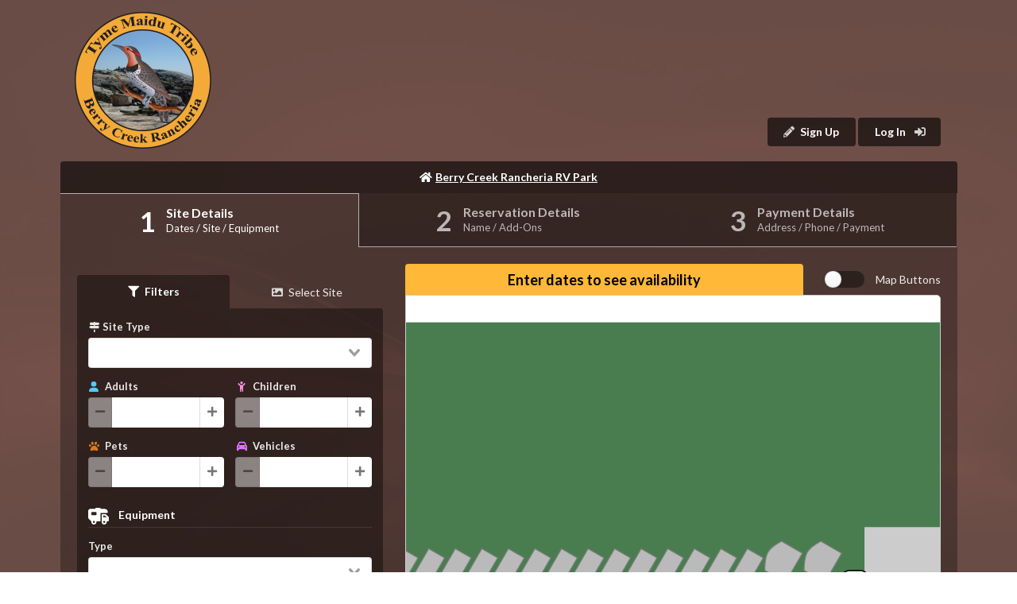

--- FILE ---
content_type: text/html;charset=UTF-8
request_url: https://www.camplife.com/786/reservation/step1?utm_source=GoodSam
body_size: 3583
content:
<!doctype html><html lang="en" dir="ltr"><head><title>CampLife | Life is better outside</title><base href="/"><meta charset="utf-8"><meta http-equiv="x-ua-compatible" content="ie=edge"><meta name="viewport" content="width=device-width,initial-scale=1,viewport-fit=cover"><meta name="description" content="Book with CampLife - Life is better outside -- reserve sites at your favorite RV parks and campgrounds."><meta itemprop="name" content="Berry Creek Rancheria RV Park"><meta itemprop="description" content="Berry Creek Rancheria RV ParkOffice Hours: Monday - Friday: 9:00A.M. - 4:00P.M.Sunday - 9:00A.M - 2:00P.M.After Hours: See Cashier inside the Maidu Mart"><meta itemprop="image" content="https://s3.amazonaws.com/sunriseimages-prod/static-app-content/cgs/786/images/gallery/1_b.jpg"><meta property="og:url" content="https://www.camplife.com/"><meta property="og:type" content="website"><meta property="og:title" content="Berry Creek Rancheria RV Park"><meta property="og:site_name" content="CampLife"><meta property="og:locale" content="en_US"><meta property="og:description" content="Berry Creek Rancheria RV ParkOffice Hours: Monday - Friday: 9:00A.M. - 4:00P.M.Sunday - 9:00A.M - 2:00P.M.After Hours: See Cashier inside the Maidu Mart"><meta property="og:image" content="https://s3.amazonaws.com/sunriseimages-prod/static-app-content/cgs/786/images/gallery/1_b.jpg"><meta property="og:image:width" content="1200"><meta property="og:image:height" content="630"><meta name="twitter:url" content="https://www.camplife.com/"><meta name="twitter:card" content="summary_large_image"><meta name="twitter:site" content="@CampLifeInc"><meta name="twitter:title" content="Berry Creek Rancheria RV Park"><meta name="twitter:description" content="Berry Creek Rancheria RV ParkOffice Hours: Monday - Friday: 9:00A.M. - 4:00P.M.Sunday - 9:00A.M - 2:00P.M.After Hours: See Cashier inside the Maidu Mart"><meta name="twitter:image" content="https://s3.amazonaws.com/sunriseimages-prod/static-app-content/cgs/786/images/gallery/1_b.jpg"><link rel="apple-touch-icon" sizes="180x180" href="/apple-touch-icon.png?v=5.4.0"><link rel="icon" type="image/png" sizes="32x32" href="/favicon-32x32.png?v=5.4.0"><link rel="icon" type="image/png" sizes="16x16" href="/favicon-16x16.png?v=5.4.0"><link rel="manifest" href="/site.webmanifest?v=5.4.0"><link rel="mask-icon" href="/safari-pinned-tab.svg?v=5.4.0" color="#005524"><link rel="shortcut icon" href="/favicon.ico?v=5.4.0"><meta name="apple-mobile-web-app-title" content="CampLife"><meta name="application-name" content="CampLife"><meta name="msapplication-config" content="/browserconfig.xml?v=5.4.0"><meta name="msapplication-TileColor" content="#2b3449"><meta name="msapplication-TileImage" content="/mstile-144x144.png?v=5.4.0"><meta name="theme-color" content="#2b3449"><script src="https://eeb436d5763e.us-east-1.sdk.awswaf.com/eeb436d5763e/51020a4efb01/challenge.js" defer="defer"></script><script defer="defer" src="https://unpkg.com/jquery@3.6.0/dist/jquery.min.js"></script><script defer="defer" src="../fomantic/fomantic.js"></script><script defer="defer" src="clientApp/1865.js?73b323d9a9d5bc4a851a"></script><script defer="defer" src="clientApp/2655.js?73b323d9a9d5bc4a851a"></script><script defer="defer" src="clientApp/main.js?73b323d9a9d5bc4a851a"></script><link href="../fomantic/fomantic.css" rel="stylesheet"><link href="clientApp/main.css?73b323d9a9d5bc4a851a" rel="stylesheet"></head><body class="landing js-focus-visible"><index-app></index-app></body></html>

--- FILE ---
content_type: text/css
request_url: https://www.camplife.com/clientApp/main.css?73b323d9a9d5bc4a851a
body_size: 10310
content:
#systemStatus.notice+.attractorOverlay+.ui-page,#systemStatus.notice+.ui-page{top:auto}#systemStatus.notice{background:#27ae60;border-bottom:2px solid rgba(0,0,0,.7);color:#fff;font-weight:700;letter-spacing:.05em;padding:10px;text-align:center;text-shadow:none}#systemStatus.notice a.more{color:#fff}#systemStatus.notice.warn{background:#fff99e;color:#000}#systemStatus.notice.warn a.more{color:#000}#systemStatus.notice.crit{background:#c0392b;color:#fff}#systemStatus.notice.crit a.more{color:#fff}#systemStatus time{font-size:.8em;font-weight:400;margin-right:10px;vertical-align:top}#systemStatus a.more{background:rgba(0,0,0,.4);border-radius:5px;font-size:.7em;margin-left:10px;padding:5px 10px}body.landing{background:#fff}.content.inverted,body section.inverted.content{color:#fff}.ui.header.cg-name{background:hsla(0,0%,100%,.6);border:none;border-bottom:1px solid rgba(0,0,0,.1)}.ui.header.cg-name.inverted{background:rgba(0,0,0,.6);border:none}.ui.search.dropdown>.text{white-space:nowrap}.ui.grid.cas-container{margin:0!important}.ui.grid.cas-container.equal.width>.column:not(.row):first-child{padding-left:0}.ui.grid.cas-container.equal.width>.column:not(.row):last-child{padding-right:0}.cas-container .column .ui.segment:only-of-type{margin:0}.cas-container .column .ui.segment:first-child{margin:0 0 3rem}.cas-container .column .ui.segment:last-child,.cas-container .ui.segment.fitted{margin:0}.no-padding{padding:0!important}.ui.inverted.modal:not(.basic)>.actions,.ui.inverted.modal:not(.basic)>.header{background:#222939}.ui.inverted.modal:not(.basic)>div.content{background:#2b3449}.ui.inverted.form .field.error label,.ui.inverted.modal:not(.basic).inverted>.header{color:#fff}.card.customer .left.floated.header{max-width:60%}main{flex:1 0 auto}a:not(.button):not(.step):not(.item):not(.label){color:#000;-webkit-text-decoration:underline;text-decoration:underline}.inverted :not(.leaflet-control)>a:not(.button):not(.step):not(.item):not(.label),a.inverted:not(.button):not(.step):not(.item):not(.label){color:#fff;-webkit-text-decoration:underline;text-decoration:underline}.dropdown a.label{color:inherit!important;-webkit-text-decoration:none;text-decoration:none}a:not(.button):not(.step):not(.item):not(.label):hover{-webkit-text-decoration:underline;text-decoration:underline}.inverted.modal .ui.table{color:hsla(0,0%,100%,.9)}.inverted.modal .ui.table>tbody>tr>td{border-color:hsla(0,0%,100%,.1)}.footer.segment{background:hsla(0,0%,100%,.4)!important;background-position:bottom;padding:0}.inverted.footer.segment{background:rgba(0,0,0,.4)!important;background-position:bottom;padding:0}.ui.column.cg-details{color:#000}.ui.column.cg-details.inverted{color:#fff}.ui.inverted.basic.label:hover{background:inherit;border:1px solid hsla(0,0%,100%,.05);color:hsla(0,0%,100%,.9)}.hidden.menu{display:none}.ui.fixed.menu{z-index:99!important}.ui.grid.two-col-list{padding:.25rem 0 0}.ui.grid.two-col-list .column:nth-child(2n){padding:.25rem 0 .25rem .5rem}.ui.grid.two-col-list .column:nth-child(odd){padding:.25rem .5rem .25rem 0}.ui.checkbox .box,.ui.checkbox label,.ui.radio.checkbox label{cursor:pointer}.ui.inverted.segment{background:rgba(0,0,0,.4)}.ui.inverted.loading.form:before,.ui.inverted.loading.segment:before{background:rgba(0,0,0,.8);border-radius:.28571429rem;content:"";height:100%;left:0;position:absolute;top:0;width:100%;z-index:100}.ui.basic.inverted.label{background:none;border:1px solid hsla(0,0%,100%,.05)}.ui.cards.featured-cards{justify-content:center}.ui.segment.light-font-theme{background:rgba(0,0,0,.3);border:none;box-shadow:none}.ui.segment.light-font-theme>.column{padding:0}.ui.cards.featured-cards>.card,.ui.cards.featured-cards>.card:hover{background:rgba(0,0,0,.3);border:none;box-shadow:none;width:30%}.ui.cards.featured-cards>.card :not(.icon):not(.button):not(.label),.ui.cards.featured-cards>.card:hover :not(.icon):not(.button):not(.label){color:#fff!important}.ui.cards.featured-cards>.card .image{background-size:cover;height:250px}.ui.cards.featured-cards>.card .yellow.label{box-shadow:1px 1px 0 1px rgba(0,0,0,.5)}.masthead.segment{min-height:700px;padding:1em 0}.masthead .logo.item img{margin-right:1em}.masthead .ui.menu .ui.button{margin-left:.5em}.masthead h1.ui.header{font-size:4em;font-weight:400;margin-bottom:0;margin-top:2em}.masthead h2{font-size:1.7em;font-weight:400;margin-bottom:2em;margin-top:.25em}.ui.secondary.inverted.pointing.menu{border:none}.cas-search-form{background:rgba(0,0,0,.3);background-clip:padding-box;border:none;border-radius:.5em;padding:20px 25px}.cas-search-form .field{display:flex;flex-direction:column;justify-content:flex-end}.ui.disabled.basic.button{box-shadow:inset 0 0 0 1px rgba(34,36,38,.15)!important}.ui.disabled.basic.inverted.button{box-shadow:inset 0 0 0 2px hsla(0,0%,100%,.5)!important}.ui.steps .active.step,.ui.steps .step.active:hover{background:hsla(0,0%,100%,.6)!important}.ui.ordered.steps .step:before,.ui.steps .content,.ui.steps .description,.ui.steps .disabled.step .description,.ui.steps .step.active .title{color:#000}.ui.steps .step:not(.active):not(.completed) *,.ui.steps .step:not(.active):not(.completed):before{color:rgba(0,0,0,.2)!important}.ui.steps .completed:not(.final-step) *,.ui.steps .completed:not(.final-step):before{color:rgba(0,0,0,.6)!important}.ui.inverted.steps .disabled.step,.ui.inverted.steps .disabled.step:after,.ui.inverted.steps>.step{background:rgba(0,0,0,.5);border:none;box-shadow:none}.ui.inverted.steps .content,.ui.inverted.steps .description,.ui.inverted.steps .disabled.step .description,.ui.inverted.steps .step.active .title,.ui.ordered.inverted.steps .step:before{color:#fff}.ui.ordered.steps:not(.inverted) .step.final-step.completed:before,.ui.steps:not(.inverted) .step.final-step.completed>.icon:before{color:#000!important}.ui.steps .step:after,.ui.steps .step:hover:after{content:none!important;display:none!important;z-index:0!important}.ui.inverted.steps .active.step,.ui.inverted.steps .step.active:hover{background:rgba(0,0,0,.3)!important}.ui.steps .step.active:after,.ui.steps .step:after{background:transparent!important}.ui.inverted.steps .step:not(.active):not(.completed) *,.ui.inverted.steps .step:not(.active):not(.completed):before{color:hsla(0,0%,100%,.2)!important}.ui.inverted.steps .completed:not(.final-step) *,.ui.inverted.steps .completed:not(.final-step):before{color:hsla(0,0%,100%,.6)!important}.ui.steps .completed.step.final-step{background:#ffb837!important}.ui.steps .completed.step.final-step .content .description,.ui.steps .completed.step.final-step .content .title{color:#000}.ui.inverted.steps .step:not(.active):hover{background:rgba(0,0,0,.5)}.ui.attached.steps .step:first-child.no-border-radius,.ui.attached.steps .step:last-child.no-border-radius{border-radius:0}.cas-search-form .ui.yellow.button,.ui.cards.featured-cards .card .ui.yellow.button,.ui.yellow.button,.ui.yellow.buttons .button,.ui.yellow.corner.label,.ui.yellow.label:not(.corner),.ui.yellow.labels .label,.ui.yellow.step{color:#000!important}.cas-search-form .ui.yellow.button.loading,.ui.cards.featured-cards .card .ui.yellow.button.loading,.ui.yellow.button.loading,.ui.yellow.buttons .button.loading,.ui.yellow.corner.label.loading,.ui.yellow.label:not(.corner).loading,.ui.yellow.labels .label.loading,.ui.yellow.step.loading{color:transparent!important}.ui.cards.featured-cards .card .ui.yellow.button{padding-right:1.5em!important}.ui.fluid[class*="left labeled"].icon.button,.ui.fluid[class*="right labeled"].icon.button{padding-right:3.5em!important}.ui[class*="center aligned"].segment .cas-search-form label{text-align:left}input[type=search]{flex-basis:500px}.ui.secondary.pointing.menu a.cas-logo.item:active,a.cas-logo{border-color:transparent;-webkit-text-decoration:none;text-decoration:none}.ui.secondary.pointing.menu .item.cas-logo{padding:0 1.14285714em}.small-centered-content .cas-logo img{margin-bottom:1.72em}.ui.form.cas-search-form input:not([type]),.ui.form.cas-search-form input[type=date],.ui.form.cas-search-form input[type=datetime-local],.ui.form.cas-search-form input[type=email],.ui.form.cas-search-form input[type=number],.ui.form.cas-search-form input[type=password],.ui.form.cas-search-form input[type=search],.ui.form.cas-search-form input[type=tel],.ui.form.cas-search-form input[type=text],.ui.form.cas-search-form input[type=time],.ui.form.cas-search-form input[type=url]{border:none}.link-button{background:none;border:0;border-radius:.1rem;color:#000;cursor:pointer!important;font-weight:700;outline:none;padding:0;-webkit-text-decoration:underline;text-decoration:underline}.inverted .link-button{color:#fff}body .ui.dimmer:not(.modals),body form#create .ui.loader{background-color:hsla(0,0%,100%,0)}.ui.text.loader,body .ui.text.loader,body form#create .ui.loader{background:rgba(0,0,0,.8);background-clip:padding-box;border:30px solid rgba(0,0,0,.8);border-radius:1em}.ui.loader.custom-loader.custom-loader{border:none;padding:73px 30px 30px}.ui.loader.custom-loader:after,.ui.loader.custom-loader:before{top:30px}.ui.text.loader{background:transparent none repeat 0 0/auto auto padding-box border-box scroll;background:initial;background-clip:border-box;background-clip:initial;border:initial;border-radius:0;border-radius:initial}.ui.text.loader,body .ui.text.loader{position:fixed}body>.grid{height:100%}.small-centered-content>.column{max-width:450px}.small-centered-content .ui.attached.segment,.small-centered-content.inverted *{border:none!important}.small-centered-content .ui.form .two.fields>.field{margin:0}.small-centered-content .form.ui.segment{background:hsla(0,0%,100%,.6)}.small-centered-content .form.ui.segment.inverted{background:rgba(0,0,0,.3);border-color:transparent}.small-centered-content .ui.message.pano-copyright{background:hsla(0,0%,100%,.6);box-shadow:none!important;color:#000}.small-centered-content .ui.message.pano-copyright.inverted{background:rgba(0,0,0,.3);box-shadow:none!important;color:#fff}.small-centered-content #main.top-margin{margin-top:1em}.ui.grid.two-col-container+.grid.two-col-container{margin-top:0}.ui.form .ui.grid.two-col-container .field{margin:0}.ui.dev-banner{background:#d45a28!important;box-shadow:none!important;color:#fff!important;margin-bottom:0!important}.small-centered-content .ui.form .field>label{color:#000;text-align:left}.small-centered-content .ui.form.inverted .field>label{color:#fff;text-align:left}.ui.card>.content .micro.label .star.icon:hover,.ui.cards>.card>.content .micro.label .star.icon:hover{color:inherit;opacity:inherit}.ui.left.corner.label.micro .icon{font-size:.65em}.ui.left.corner.label.micro:after{border-color:transparent;border-style:solid;border-top-color:inherit;border-width:2em 2em 0 0}.scroll-window{border-radius:.28571429rem;max-height:240px;overflow-y:auto}.scroll-window.long{max-height:320px}.scroll-window.very.long{max-height:543px}.scroll-window .ui.fluid.card:not(.inverted){margin:1em 1px;width:calc(100% - 2px)}.scroll-window .ui.fluid.card:not(.inverted):first-child{margin-top:1px}.ui.segment.scroll-window{background:hsla(0,0%,100%,.1)}.ui.segment.scroll-window.inverted{background:rgba(0,0,0,.1)}.ui.header.cas-header>.icon{padding-top:.78571429em!important}.ui.header.cas-header .cas-right-icon-btn{float:right;font-size:.62em}.ui.inverted.card{background:rgba(0,0,0,.4);border:none;box-shadow:none}.ui.inverted.card>.content>.description,.ui.inverted.card>.content>.header{color:#fff}.ui.card>.content>.header:not(.ui){font-size:1em;font-weight:400;word-wrap:break-word}.ui.card>.content>.header:not(.ui),.ui.cards:not(.pricing-plan):not(.featured-cards)>.card:not(.store-item)>.content>.header:not(.ui){font-size:1em;font-weight:400;line-height:normal;margin-top:0}.ui.mini.guest.image{font-size:.71428571rem;height:auto;margin-bottom:0;width:65px}.ui.label.accepted{background-color:#1d5ea5!important;border-color:#1d5ea5!important;color:#fff!important}.ui.label.cancelled{background-color:#a5372e!important;border-color:#a5372e!important;color:#fff!important}.ui.label.timedout{background-color:#555!important;border-color:#555!important;color:#fff!important}.ui.label.pending{background-color:#a5372e!important;border-color:#a5372e!important;color:#fff!important}.ui.label.checkedout{background-color:#666!important;border-color:#666!important;color:#fff!important}.ui.label.checkedin{background-color:#64507e!important;border-color:#6b5677!important;color:#fff!important}.ui.card>.content.invoice-content{background:#d3f1f5;border-top:1px solid rgba(0,0,0,.1)}.ui.card>.content.invoice-content.inverted{background:rgba(0,0,0,.3);border-top:1px solid hsla(0,0%,100%,.1)}.ui.label>.delete.calendar.icon{cursor:default;font-size:1em;margin:0 .75em 0 0;opacity:1;transition:none 0s ease 0s;transition:initial}.ui.circular.guest.image{background:#fff}input[name=captcha]{text-transform:uppercase}.right-aligned{float:right}#mapLeft{background-color:#fff;border-radius:.28571429rem;height:220px;width:100%}.ui.table.invoice-table{border-spacing:0;width:100%}.ui.table.invoice-table td{padding:4px}.ui.table.invoice-table .bold{font-weight:700}.ui.table.invoice-table td.td-header,.ui.table.invoice-table td.total-header{padding:10px 4px 4px}.ui.table.invoice-table .table-right{text-align:right}.ui.table.invoice-table .indent{padding:4px 4px 4px 15px;padding-left:1em!important}.ui.form .error.message,.ui.form .warning.message{display:block}.ui.form .icon.error.message,.ui.form .icon.warning.message{display:flex}.ui.form .ui.yellow.button:hover{box-shadow:0 0 0 3px rgba(241,196,15,.4)!important}.ui.form label.cas-context-label{color:rgba(0,0,0,.7)}.ui.form label.cas-context-label,.ui.inverted.form label.cas-context-label{font-style:normal;font-weight:400;margin:.28571429rem 0;word-wrap:break-word}.ui.inverted.form label.cas-context-label{color:hsla(0,0%,100%,.7)}.ui.form .required.field>.checkbox:after,.ui.form .required.field>label:after,.ui.form .required.fields.grouped>label:after,.ui.form .required.fields:not(.grouped)>.field>.checkbox:after,.ui.form .required.fields:not(.grouped)>.field>label:after{color:#ffb837}.ui.form .required.field>.checkbox:after,.ui.form .required.field>label.cas-context-label:after,.ui.form .required.fields.grouped>label.cas-context-label:after,.ui.form .required.fields:not(.grouped)>.field>.checkbox:after,.ui.form .required.fields:not(.grouped)>.field>label.cas-context-label:after{content:""}.ui.popup{border:none}.ui.popup:before{box-shadow:none}.ui.button.disabled-button,.ui.button.disabled-icon-button{cursor:not-allowed;opacity:.5}.ui.toggle.checkbox input:checked~.box:after,.ui.toggle.checkbox input:checked~label:after,.ui.toggle.checkbox input~.box:after,.ui.toggle.checkbox input~label:after{box-shadow:0 1px 2px 0 rgba(34,36,38,.15),inset 0 0 0 1px rgba(34,36,38,.15)}.ui.inverted.toggle.checkbox .box:before,.ui.inverted.toggle.checkbox .box:hover:before,.ui.inverted.toggle.checkbox label:before,.ui.inverted.toggle.checkbox label:hover:before,.ui.toggle.checkbox .box:before,.ui.toggle.checkbox label:before{background:rgba(0,0,0,.4)!important}.ui.toggle.inverted.checkbox input:checked~.box,.ui.toggle.inverted.checkbox input:checked~label{color:#fff!important}.ui.toggle.inverted.checkbox input:checked~.box:before,.ui.toggle.inverted.checkbox input:checked~label:before{background-color:#ffb837!important}.ui.inverted.steps .step:not(.active):not(.completed) *,.ui.inverted.steps .step:not(.active):not(.completed):before{color:hsla(0,0%,100%,.67)!important}.ui.steps .step:not(.active):not(.completed) *,.ui.steps .step:not(.active):not(.completed):before{color:rgba(0,0,0,.54)!important}.ui.white.button{background-color:#fff;background-image:none;color:rgba(0,0,0,.6);text-shadow:none}.ui.button.adapt-to-background{background:rgba(0,0,0,.6)}.ui.segment.dark-font-theme{background:hsla(0,0%,100%,.6);border:none;box-shadow:none}.ui.segment.dark-font-theme>.column{padding:0}.ui.vertical.segment{border-bottom:none}.ui.mini.form,.ui.small.form,.ui.tiny.modal.form{font-size:1em}.ui.big.images img{height:400px;width:auto}@media only screen and (max-width:700px){.ui.fixed.menu{display:none!important}.masthead.segment{min-height:350px}.masthead h1.ui.header{font-size:2em;margin-top:.7em}.masthead h2{font-size:1.5em;margin-top:.5em}}@media only screen and (max-width:767px){.small-centered-content .ui.form .two.fields>.field{margin:0 0 1em}.small-centered-content .ui.form .two.fields>.field:last-child{margin:0}.ui.four.doubling.cards{margin-top:1em}.ui.steps.unstackable .step{font-size:.7rem}.ui.steps.unstackable .step .content .description{display:none}.flex-toggle{padding-top:1rem}.ui.container.sunrise-header{margin-bottom:1rem}.sunrise-header .mobile.only.centered.row .ui.button{font-size:.85rem}.ui.form .fields .field.email-field{margin-top:1em}.ui.form .eight.wide.field.full-width-on-mobile,.ui.form .field.full-width-on-mobile,.ui.form .seven.wide.field.full-width-on-mobile,.ui.form .six.wide.field.full-width-on-mobile,.ui.form .ten.wide.field.full-width-on-mobile{width:100%!important}.mobile-margin-top{margin-top:1em!important}.mobile-margin-bottom{margin-bottom:1em!important}.ui.list.payment-details-estimate>.item [class*="right floated"]{float:none;margin:0 0 1em}.ui.button.long-button{width:100%}.ui.big.images img{height:180px;width:auto}.ui.grid.cas-container>.stackable.stackable.row>.column{padding:1rem 0!important}}.showForPrint{display:none}@media screen{.showForPrint{display:none}}@media print{.light-font-theme *,.ui.container,.ui.segment.light-font-theme,body,main{background:#fff!important;color:#000!important}a:not(.button){color:#000!important}.resleft{padding:0!important}.button,.divider,.hideForPrint,.image,.masthead,.message,.steps,footer,h3.header:not(.summary-header),img{display:none!important}.showForPrint{display:block!important}.cas-terms{margin:0!important}.cas-terms *{font-size:10pt!important;line-height:1.5!important}@page{margin:2cm}}.ui.bottom.left.popup.custom-cas-popup-menu{border-top-left-radius:0;border-top-right-radius:0;box-shadow:none;left:13px!important;margin:0}.ui.menu .item>.label.white{background:#e8e8e8}.ui.bottom.left.popup.custom-cas-popup-menu:before{display:none}#ace-editor{height:calc(90vh - 184px);position:relative;width:100%}.ui.segment.fitted{padding:0}.fixed-right-button{bottom:4rem;box-shadow:0 0 5px 2px #fff!important;position:fixed;right:1rem;z-index:1}.hidden-input{speak:none;background:transparent!important;border:none!important;height:0!important;left:-3000px!important;padding:0!important;position:absolute!important;width:0!important}.b-dropdown{display:inline-block}.b-dropdown.floating>.dropdown-menu{margin-top:.5em}.b-dropdown>.dropdown-menu{background:#fff;border:1px solid rgba(34,36,38,.15);border-radius:.28571429rem;box-shadow:0 2px 3px 0 rgba(34,36,38,.15);cursor:auto;display:none;font-size:1em;margin:0;min-width:-moz-max-content;min-width:max-content;outline:none;padding:0;position:absolute;text-align:left;text-shadow:none;top:100%;transition:opacity .1s ease;will-change:transform,opacity;z-index:11}.b-dropdown>.dropdown-menu .show{display:block}.b-dropdown>.dropdown-menu>li{list-style-type:none}.b-dropdown>.dropdown-menu button{align-self:flex-end;background:transparent!important;border:none;border-radius:0;box-shadow:none!important;color:rgba(0,0,0,.87)!important;cursor:pointer;display:block;font-size:1em!important;font-weight:400!important;height:auto;line-height:1em;margin:0;padding:.78571429em 1.14285714em!important;position:relative;text-align:left;text-transform:none!important;transition:none!important;width:100%}.b-dropdown>.dropdown-menu button:active,.b-dropdown>.dropdown-menu button:hover{background:rgba(0,0,0,.05)!important;color:rgba(0,0,0,.95)!important}.b-dropdown>.dropdown-menu.show{display:block}.b-form-datepicker{display:inline-flex;position:relative;vertical-align:middle}.b-form-datepicker .btn:not(:disabled):not(.disabled){cursor:pointer}.b-form-datepicker .btn{flex:1 1 auto;position:relative}.b-form-datepicker .dropdown-toggle{white-space:nowrap}.b-form-datepicker .dropdown-toggle .b-icon.bi{display:inline-block;font-size:125%;overflow:visible;vertical-align:text-bottom}.b-form-datepicker>.dropdown-menu{background-clip:padding-box;background-color:#fff;border:1px solid rgba(0,0,0,.15);border-radius:.25rem;box-sizing:border-box;color:#212529;display:none;float:left;font-size:1rem;left:0;list-style:none;margin:.125rem 0 0;min-width:10rem;padding:.5rem;position:absolute;text-align:left;top:100%;z-index:1000}.b-form-datepicker>.dropdown-menu.show{display:block}.b-form-datepicker .btn{background-color:transparent;border:1px solid transparent;border-radius:.25rem;color:#212529;display:inline-block;font-size:1rem;font-weight:400;line-height:1.5;padding:.375rem .75rem;text-align:center;transition:color .15s ease-in-out,background-color .15s ease-in-out,border-color .15s ease-in-out,box-shadow .15s ease-in-out;-webkit-user-select:none;-moz-user-select:none;user-select:none;vertical-align:middle}.b-form-datepicker .btn .b-icon.bi{font-size:125%;vertical-align:text-bottom}.b-form-datepicker .btn.disabled,.b-form-datepicker .btn:disabled{opacity:.65}.b-form-datepicker .btn-secondary{background-color:#6c757d;border-color:#6c757d;color:#fff}.b-form-datepicker [type=button],.b-form-datepicker button{-webkit-appearance:button}.b-form-datepicker button{margin:0;overflow:visible;text-transform:none}.b-form-datepicker .b-icon.bi{display:inline-block;overflow:visible}.b-form-datepicker .font-weight-bold{font-weight:700!important}.b-form-datepicker .text-center{text-align:center!important}.b-form-datepicker .form-control{background-color:#fff;border:1px solid #ced4da;color:#495057;width:100%}.b-form-datepicker .form-control.focus{background-color:#fff;border-color:#80bdff;box-shadow:0 0 0 .2rem rgba(0,123,255,.25);color:#495057;outline:0}.b-form-datepicker .form-control-sm{border-radius:.2rem;font-size:.875rem;height:calc(1.5em + .5rem + 2px);line-height:1.5;padding:.25rem .5rem}.b-form-datepicker .d-flex{display:flex!important}.b-form-datepicker .no-gutters{margin-left:0;margin-right:0}.b-form-datepicker .no-gutters>.col{padding-left:0;padding-right:0}.b-form-datepicker .col{flex-basis:0;flex-grow:1;max-width:100%;min-width:0;position:relative;width:100%}.b-form-datepicker .text-truncate{overflow:hidden;text-overflow:ellipsis;white-space:nowrap}.b-form-datepicker .small,.b-form-datepicker small{font-size:90%;font-weight:400}.b-form-datepicker [role=button]{cursor:pointer}.b-form-datepicker .text-muted{color:#6c757d!important}.b-form-datepicker .text-wrap{white-space:normal!important}.b-form-datepicker .h-auto{height:auto!important}.b-form-datepicker .sr-only{height:1px;margin:-1px;overflow:hidden;padding:0;position:absolute;width:1px;clip:rect(0,0,0,0);border:0;white-space:nowrap}.b-form-datepicker .bg-transparent{background-color:transparent!important}.b-form-datepicker .form-control{background-clip:padding-box;border-radius:.25rem;display:block;font-size:1rem;font-weight:400;line-height:1.5;transition:border-color .15s ease-in-out,box-shadow .15s ease-in-out}.b-form-datepicker .w-100{width:100%!important}.b-form-datepicker .rounded-circle{border-radius:50%!important}.b-form-datepicker .border-0{border:0!important}.b-form-datepicker .border-top{border-top:1px solid #dee2e6!important}.b-form-datepicker .border-bottom{border-bottom:1px solid #dee2e6!important}.b-form-datepicker .bg-light{background-color:#f8f9fa!important}.b-form-datepicker footer{display:block}.b-form-datepicker .btn-outline-primary{border-color:#007bff;color:#007bff}.b-form-datepicker .btn-outline-primary.focus{box-shadow:0 0 0 .2rem rgba(0,123,255,.5)}.b-form-datepicker .btn-outline-primary:hover,.b-form-datepicker .btn-outline-primary:not(:disabled):not(.disabled):active{background-color:#007bff;border-color:#007bff;color:#fff}.b-form-datepicker .btn-primary.focus,.b-form-datepicker .btn-primary:hover{background-color:#0069d9;border-color:#0062cc;color:#fff}.b-form-datepicker .btn-primary.focus{box-shadow:0 0 0 .2rem rgba(38,143,255,.5)}.b-form-datepicker .btn-primary:not(:disabled):not(.disabled).active{background-color:#0062cc;border-color:#005cbf;color:#fff}.b-form-datepicker .btn-outline-light:hover,.b-form-datepicker .btn-outline-light:not(:disabled):not(.disabled):active{background-color:#f8f9fa}.b-form-datepicker .btn-outline-light.focus{box-shadow:0 0 0 .2rem rgba(248,249,250,.5)}.b-form-datepicker .btn-light.focus{box-shadow:0 0 0 .2rem hsla(220,4%,85%,.5)}.b-form-datepicker .btn-light.focus,.b-form-datepicker .btn-light:hover{background-color:#e2e6ea;color:#212529}.b-form-datepicker .btn-light:not(:disabled):not(.disabled):active{background-color:#dae0e5;color:#212529}.b-form-datepicker .btn-outline-secondary{border-color:#6c757d;color:#6c757d}.b-form-datepicker .btn-outline-secondary.focus{box-shadow:0 0 0 .2rem hsla(208,7%,46%,.5);outline:0}.b-form-datepicker .btn-outline-secondary:hover,.b-form-datepicker .btn-outline-secondary:not(:disabled):not(.disabled):active{background-color:#6c757d;color:#fff}.b-calendar{display:inline-flex}.b-calendar .btn:not(:disabled):not(.disabled){cursor:pointer}.b-calendar .btn{flex:1 1 auto;position:relative}.b-calendar .b-calendar-inner{min-width:250px}.b-calendar .b-calendar-inner .b-calendar-header{display:block;margin-bottom:.25rem}.b-calendar .b-calendar-inner .b-calendar-nav{margin-bottom:.25rem}.b-calendar .b-calendar-inner .b-calendar-nav .btn{padding:.25rem}.b-calendar .b-calendar-inner .b-calendar-grid{margin:0;overflow:hidden;padding:0}.b-calendar .b-calendar-inner .b-calendar-grid .row{display:flex;flex-wrap:nowrap}.b-calendar .b-calendar-inner .b-calendar-grid .p-0{padding:0!important}.b-calendar .b-calendar-inner .b-calendar-grid-caption{padding:.25rem}.b-calendar output{font-size:90%;padding:.25rem}.b-calendar .b-calendar-grid-body .col[data-date] .btn{font-size:14px;height:32px;line-height:1;margin:3px auto;padding:9px 0;width:32px}.b-calendar .btn{background-color:transparent;border:1px solid transparent;border-radius:.25rem;color:#212529;display:inline-block;font-size:1rem;font-weight:400;line-height:1.5;padding:.375rem .75rem;text-align:center;transition:color .15s ease-in-out,background-color .15s ease-in-out,border-color .15s ease-in-out,box-shadow .15s ease-in-out;-webkit-user-select:none;-moz-user-select:none;user-select:none;vertical-align:middle}.b-calendar .btn .b-icon.bi{font-size:125%;vertical-align:text-bottom}.b-calendar .btn.disabled,.b-calendar .btn:disabled{opacity:.65}.b-calendar .btn-secondary{background-color:#6c757d;border-color:#6c757d;color:#fff}.b-calendar [type=button],.b-calendar button{-webkit-appearance:button}.b-calendar button{margin:0;overflow:visible;text-transform:none}.b-calendar .b-icon.bi{display:inline-block;overflow:visible}.b-calendar .font-weight-bold{font-weight:700!important}.b-calendar .text-center{text-align:center!important}.b-calendar .form-control{background-color:#fff;border:1px solid #ced4da;color:#495057;width:100%}.b-calendar .form-control.focus{background-color:#fff;border-color:#80bdff;box-shadow:0 0 0 .2rem rgba(0,123,255,.25);color:#495057;outline:0}.b-calendar .form-control-sm{border-radius:.2rem;font-size:.875rem;height:calc(1.5em + .5rem + 2px);line-height:1.5;padding:.25rem .5rem}.b-calendar .d-flex{display:flex!important}.b-calendar .no-gutters{margin-left:0;margin-right:0}.b-calendar .no-gutters>.col{padding-left:0;padding-right:0}.b-calendar .col{flex-basis:0;flex-grow:1;max-width:100%;min-width:0;position:relative;width:100%}.b-calendar .text-truncate{overflow:hidden;text-overflow:ellipsis;white-space:nowrap}.b-calendar .small,.b-calendar small{font-size:90%;font-weight:400}.b-calendar [role=button]{cursor:pointer}.b-calendar .text-muted{color:#6c757d!important}.b-calendar .text-wrap{white-space:normal!important}.b-calendar .h-auto{height:auto!important}.b-calendar .sr-only{height:1px;margin:-1px;overflow:hidden;padding:0;position:absolute;width:1px;clip:rect(0,0,0,0);border:0;white-space:nowrap}.b-calendar .bg-transparent{background-color:transparent!important}.b-calendar .form-control{background-clip:padding-box;border-radius:.25rem;display:block;font-size:1rem;font-weight:400;line-height:1.5;transition:border-color .15s ease-in-out,box-shadow .15s ease-in-out}.b-calendar .w-100{width:100%!important}.b-calendar .rounded-circle{border-radius:50%!important}.b-calendar .border-0{border:0!important}.b-calendar .border-top{border-top:1px solid #dee2e6!important}.b-calendar .border-bottom{border-bottom:1px solid #dee2e6!important}.b-calendar .bg-light{background-color:#f8f9fa!important}.b-calendar footer{display:block}.b-calendar .btn-outline-primary{border-color:#007bff;color:#007bff}.b-calendar .btn-outline-primary.focus{box-shadow:0 0 0 .2rem #007bff}.b-calendar .btn-outline-primary:hover,.b-calendar .btn-outline-primary:not(:disabled):not(.disabled):active{background-color:#007bff;border-color:#007bff;color:#fff}.b-calendar .btn-primary.focus,.b-calendar .btn-primary:hover{background-color:#0069d9;border-color:#0062cc;color:#fff}.b-calendar .btn-primary.focus{box-shadow:0 0 0 .2rem rgba(38,143,255,.5)}.b-calendar .btn-primary:not(:disabled):not(.disabled).active{background-color:#0062cc;border-color:#005cbf;color:#fff}.b-calendar .btn-outline-light:hover,.b-calendar .btn-outline-light:not(:disabled):not(.disabled):active{background-color:#f8f9fa}.b-calendar .btn-outline-light.focus{box-shadow:0 0 0 .2rem rgba(248,249,250,.5)}.b-calendar .btn-light.focus{box-shadow:0 0 0 .2rem hsla(220,4%,85%,.5)}.b-calendar .btn-light.focus,.b-calendar .btn-light:hover{background-color:#e2e6ea;color:#212529}.b-calendar .btn-light:not(:disabled):not(.disabled):active{background-color:#dae0e5;color:#212529}.b-calendar .btn-outline-secondary{border-color:#6c757d;color:#6c757d}.b-calendar .btn-outline-secondary.focus{box-shadow:0 0 0 .2rem hsla(208,7%,46%,.5);outline:0}.b-calendar .btn-outline-secondary:hover,.b-calendar .btn-outline-secondary:not(:disabled):not(.disabled):active{background-color:#6c757d;color:#fff}.ui.action.input .dropdown-toggle{background-color:#fff;background-image:none;border-bottom-left-radius:0!important;border-color:#fff;border-left-color:transparent!important;border-top-left-radius:0!important;box-shadow:0 0 0 1px rgba(34,36,38,.15);color:rgba(0,0,0,.6);text-shadow:none}.ui.action.input .dropdown-toggle:hover{background:#f2f2f2;color:rgba(0,0,0,.8)}.ui.action.input .dropdown-toggle>.icon{margin:0!important}.v-select .vs__selected-options{padding:0}.v-select .vs__selected{border:none;line-height:1.21428571em;margin:0 6px 0 0}.v-select.vs--single .vs__selected{line-height:1.21428571em;margin:0;padding:0}.v-select:not(.vs--single) .vs__selected{box-shadow:0 0 0 1px rgba(34,36,38,.3)}.v-select .vs__actions{padding:0}.v-select .vs__dropdown-toggle{background:#fff;border:1px solid rgba(34,36,38,.15);border-radius:.28571429rem;box-shadow:inset 0 0 0 0 transparent;color:rgba(0,0,0,.87);font-size:1em;line-height:1.21428571em;padding:.67857143em 1em;transition:color .1s ease,border-color .1s ease}.v-select .vs__dropdown-option{padding:6px 12px}.v-select .vs__dropdown-option.vs__dropdown-option--highlight .icon{color:#fff!important}.v-select .vs__dropdown-option .header{background-color:#fff!important;color:rgba(0,0,0,.85);cursor:default;font-size:.9em;font-weight:700;margin-top:.8em;pointer-events:none;text-transform:uppercase}.v-select .vs__dropdown-option .divider{border-top:1px solid rgba(34,36,38,.1);cursor:default;height:0;pointer-events:none}.v-select input{min-width:0}.cas-search-form .vs__dropdown-toggle{border:none}.ui .v-select input[type=search]{margin:0;outline:none;-webkit-tap-highlight-color:rgba(255,255,255,0);background:none;border:none;box-shadow:none;color:rgba(0,0,0,.87);flex-basis:0;font-size:1em;line-height:1.21428571em;padding:0;transition:none;width:0}.ui.inverted.form .v-select .vs__dropdown-toggle{background:#fff;box-shadow:none;color:rgba(0,0,0,.87)}.ui.inverted.form .v-select input[type=search]{background:none;box-shadow:none;color:rgba(0,0,0,.87)}.ui.huge.form .v-select .vs__clear{font-size:.65em}.leaflet-bar a,.leaflet-bar a:hover{color:#000!important}.leaflet-bar a.leaflet-disabled{color:#bbb!important}.ui.grid.field-grid{container-type:inline-size;margin:-.5rem -.5rem .5rem}.ui.grid.field-grid>.column:not(.row){padding:.5rem;width:33%!important}@container (max-width: 638px){.ui.grid.field-grid>.column:not(.row){width:50%!important}}@container (max-width: 370px){.ui.grid.field-grid>.column:not(.row){width:100%!important}}address{font-style:normal}.sr-only{height:1px;left:-10000px;overflow:hidden;position:absolute;top:auto;width:1px}.ui.pointing.basic.label{line-height:1.1}.ui.pointing.basic.label .icon{margin-right:4px}.cas-context-label+.ui.pointing.basic.label{margin-top:.4em}.vti__dropdown-item.highlighted{background-color:#5897fb!important;color:#fff!important}.b-toast{backface-visibility:hidden;background-clip:padding-box;border-radius:.25rem;display:block;max-width:350px;pointer-events:none;position:relative;z-index:1}.b-toast .ui.toast{background-color:hsla(0,0%,100%,.85);color:rgba(0,0,0,.87);display:block}.b-toast:not(:last-child){margin-bottom:.75rem}.b-toast.b-toast-solid .toast{background-color:#fff}.b-toast .inverted.toast{background:#1b1c1d!important;color:hsla(0,0%,100%,.9)}.b-toast .toast{opacity:1}.b-toast .toast.fade:not(.show){opacity:0}.b-toast .toast .toast-body{display:block}.b-toaster{z-index:1100}.b-toaster .b-toaster-slot{display:block;position:relative}.b-toaster .b-toaster-slot:empty{display:none!important}.b-toaster.b-toaster-bottom-center,.b-toaster.b-toaster-bottom-full,.b-toaster.b-toaster-bottom-left,.b-toaster.b-toaster-bottom-right,.b-toaster.b-toaster-top-center,.b-toaster.b-toaster-top-full,.b-toaster.b-toaster-top-left,.b-toaster.b-toaster-top-right{height:0;left:.5rem;margin:0;overflow:visible;padding:0;position:fixed;right:.5rem}.b-toaster.b-toaster-bottom-center .b-toaster-slot,.b-toaster.b-toaster-bottom-full .b-toaster-slot,.b-toaster.b-toaster-bottom-left .b-toaster-slot,.b-toaster.b-toaster-bottom-right .b-toaster-slot,.b-toaster.b-toaster-top-center .b-toaster-slot,.b-toaster.b-toaster-top-full .b-toaster-slot,.b-toaster.b-toaster-top-left .b-toaster-slot,.b-toaster.b-toaster-top-right .b-toaster-slot{left:0;margin:0;max-width:350px;padding:0;position:absolute;right:0;width:100%}.b-toaster.b-toaster-bottom-full .b-toaster-slot,.b-toaster.b-toaster-bottom-full .b-toaster-slot .b-toast,.b-toaster.b-toaster-bottom-full .b-toaster-slot .toast,.b-toaster.b-toaster-top-full .b-toaster-slot,.b-toaster.b-toaster-top-full .b-toaster-slot .b-toast,.b-toaster.b-toaster-top-full .b-toaster-slot .toast{max-width:100%;width:100%}.b-toaster.b-toaster-top-center,.b-toaster.b-toaster-top-full,.b-toaster.b-toaster-top-left,.b-toaster.b-toaster-top-right{top:0}.b-toaster.b-toaster-top-center .b-toaster-slot,.b-toaster.b-toaster-top-full .b-toaster-slot,.b-toaster.b-toaster-top-left .b-toaster-slot,.b-toaster.b-toaster-top-right .b-toaster-slot{top:.5rem}.b-toaster.b-toaster-bottom-center,.b-toaster.b-toaster-bottom-center .b-toaster-slot,.b-toaster.b-toaster-bottom-full,.b-toaster.b-toaster-bottom-full .b-toaster-slot,.b-toaster.b-toaster-bottom-left,.b-toaster.b-toaster-bottom-left .b-toaster-slot,.b-toaster.b-toaster-bottom-right,.b-toaster.b-toaster-bottom-right .b-toaster-slot{bottom:0}.b-toaster.b-toaster-bottom-center .b-toaster-slot,.b-toaster.b-toaster-bottom-right .b-toaster-slot,.b-toaster.b-toaster-top-center .b-toaster-slot,.b-toaster.b-toaster-top-right .b-toaster-slot{margin-left:auto}.b-toaster.b-toaster-bottom-center .b-toaster-slot,.b-toaster.b-toaster-bottom-left .b-toaster-slot,.b-toaster.b-toaster-top-center .b-toaster-slot,.b-toaster.b-toaster-top-left .b-toaster-slot{margin-right:auto}.b-toaster.b-toaster-bottom-left .b-toast.b-toaster-enter-active,.b-toaster.b-toaster-bottom-left .b-toast.b-toaster-leave-active,.b-toaster.b-toaster-bottom-left .b-toast.b-toaster-move,.b-toaster.b-toaster-bottom-right .b-toast.b-toaster-enter-active,.b-toaster.b-toaster-bottom-right .b-toast.b-toaster-leave-active,.b-toaster.b-toaster-bottom-right .b-toast.b-toaster-move,.b-toaster.b-toaster-top-left .b-toast.b-toaster-enter-active,.b-toaster.b-toaster-top-left .b-toast.b-toaster-leave-active,.b-toaster.b-toaster-top-left .b-toast.b-toaster-move,.b-toaster.b-toaster-top-right .b-toast.b-toaster-enter-active,.b-toaster.b-toaster-top-right .b-toast.b-toaster-leave-active,.b-toaster.b-toaster-top-right .b-toast.b-toaster-move{transition:transform .175s}.b-toaster.b-toaster-bottom-left .b-toast.b-toaster-enter-active .toast.fade,.b-toaster.b-toaster-bottom-left .b-toast.b-toaster-enter-to .toast.fade,.b-toaster.b-toaster-bottom-right .b-toast.b-toaster-enter-active .toast.fade,.b-toaster.b-toaster-bottom-right .b-toast.b-toaster-enter-to .toast.fade,.b-toaster.b-toaster-top-left .b-toast.b-toaster-enter-active .toast.fade,.b-toaster.b-toaster-top-left .b-toast.b-toaster-enter-to .toast.fade,.b-toaster.b-toaster-top-right .b-toast.b-toaster-enter-active .toast.fade,.b-toaster.b-toaster-top-right .b-toast.b-toaster-enter-to .toast.fade{transition-delay:.175s}.b-toaster.b-toaster-bottom-left .b-toast.b-toaster-leave-active,.b-toaster.b-toaster-bottom-right .b-toast.b-toaster-leave-active,.b-toaster.b-toaster-top-left .b-toast.b-toaster-leave-active,.b-toaster.b-toaster-top-right .b-toast.b-toaster-leave-active{position:absolute;transition-delay:.175s}.b-toaster.b-toaster-bottom-left .b-toast.b-toaster-leave-active .toast.fade,.b-toaster.b-toaster-bottom-right .b-toast.b-toaster-leave-active .toast.fade,.b-toaster.b-toaster-top-left .b-toast.b-toaster-leave-active .toast.fade,.b-toaster.b-toaster-top-right .b-toast.b-toaster-leave-active .toast.fade{transition-delay:0s}i.white-filled.icon:before{background-image:radial-gradient(at center,#fff 60%,transparent 0)!important}:root{--focusColor:#6cbbf7}button.vs__clear{padding:0 2px}:focus{outline:0}body>.default .skip-target:focus-visible,body>.default :not(.cl-calendar-btn)>button:not(.js-smartphoto):focus-visible,body>.default [tabindex="0"]:not(input):not(svg):not(.modal):not(.site-count-banner):focus-visible,body>.default a:focus-visible,body>.ui.modals>.default .skip-target:focus-visible,body>.ui.modals>.default :not(.cl-calendar-btn)>button:not(.js-smartphoto):focus-visible,body>.ui.modals>.default [tabindex="0"]:not(input):not(svg):not(.modal):not(.site-count-banner):focus-visible,body>.ui.modals>.default a:focus-visible,body>:not(.default) .skip-target:focus-visible,body>:not(.default) :not(.cl-calendar-btn)>button:not(.js-smartphoto):focus-visible,body>:not(.default) [tabindex="0"]:not(input):not(svg):not(.modal):not(.site-count-banner):focus-visible,body>:not(.default) a:focus-visible{box-shadow:0 0 0 2px #fff,0 0 0 4px #6cbbf7!important}body>.default .ui.checkbox:not(.toggle) input[type=checkbox]:focus-visible~label:before,body>.default .ui.radio.checkbox input[type=radio]:focus-visible~label:before,body>.ui.modals>.default .ui.checkbox:not(.toggle) input[type=checkbox]:focus-visible~label:before,body>.ui.modals>.default .ui.radio.checkbox input[type=radio]:focus-visible~label:before,body>:not(.default) .ui.checkbox:not(.toggle) input[type=checkbox]:focus-visible~label:before,body>:not(.default) .ui.radio.checkbox input[type=radio]:focus-visible~label:before{box-shadow:inset 0 0 0 2px #fff,0 0 0 2px #6cbbf7!important}body>.default .site-count-banner[tabindex="0"]:focus-visible,body>.ui.modals>.default .site-count-banner[tabindex="0"]:focus-visible,body>:not(.default) .site-count-banner[tabindex="0"]:focus-visible{box-shadow:inset 0 0 0 2px #6cbbf7,inset 0 0 0 4px #fff!important}body>.default .cl-calendar-btn>button:focus-visible,body>.default .v-select:focus-within .vs__dropdown-toggle,body>.default input:not([type]):focus-visible,body>.default input[type=email]:focus-visible,body>.default input[type=number]:focus-visible,body>.default input[type=password]:focus-visible,body>.default input[type=tel]:focus-visible,body>.default input[type=text]:focus-visible,body>.default textarea:focus-visible,body>.ui.modals>.default .cl-calendar-btn>button:focus-visible,body>.ui.modals>.default .v-select:focus-within .vs__dropdown-toggle,body>.ui.modals>.default input:not([type]):focus-visible,body>.ui.modals>.default input[type=email]:focus-visible,body>.ui.modals>.default input[type=number]:focus-visible,body>.ui.modals>.default input[type=password]:focus-visible,body>.ui.modals>.default input[type=tel]:focus-visible,body>.ui.modals>.default input[type=text]:focus-visible,body>.ui.modals>.default textarea:focus-visible,body>:not(.default) .cl-calendar-btn>button:focus-visible,body>:not(.default) .v-select:focus-within .vs__dropdown-toggle,body>:not(.default) input:not([type]):focus-visible,body>:not(.default) input[type=email]:focus-visible,body>:not(.default) input[type=number]:focus-visible,body>:not(.default) input[type=password]:focus-visible,body>:not(.default) input[type=tel]:focus-visible,body>:not(.default) input[type=text]:focus-visible,body>:not(.default) textarea:focus-visible{box-shadow:inset 0 0 0 2px #6cbbf7!important}body>.default .v-select:focus-within,body>.ui.modals>.default .v-select:focus-within,body>:not(.default) .v-select:focus-within{border-radius:5px!important}body>.default .ui.checkbox.toggle input[type=checkbox]:focus-visible~label:before,body>.default button.js-smartphoto:focus-visible,body>.default svg[tabindex="0"]:focus-visible,body>.ui.modals>.default .ui.checkbox.toggle input[type=checkbox]:focus-visible~label:before,body>.ui.modals>.default button.js-smartphoto:focus-visible,body>.ui.modals>.default svg[tabindex="0"]:focus-visible,body>:not(.default) .ui.checkbox.toggle input[type=checkbox]:focus-visible~label:before,body>:not(.default) button.js-smartphoto:focus-visible,body>:not(.default) svg[tabindex="0"]:focus-visible{outline:2px auto #6cbbf7}body>.default button.js-smartphoto:focus-visible,body>.default svg[tabindex="0"]:focus-visible,body>.ui.modals>.default button.js-smartphoto:focus-visible,body>.ui.modals>.default svg[tabindex="0"]:focus-visible,body>:not(.default) button.js-smartphoto:focus-visible,body>:not(.default) svg[tabindex="0"]:focus-visible{outline-offset:-2px}.background-wrapper>.background{bottom:-70px;left:0;position:fixed;top:0;width:100%;will-change:transform;z-index:-1}.ui.dividing.header[data-v-24f6ee44]{margin:.6em 0 .5em;padding-bottom:0}.b-toast[data-v-24f6ee44]:last-child{margin-bottom:.75em}.b-toast[data-v-24f6ee44]{word-break:break-word}.vue-modal.ui.modal.ui.modal.inverted{border-radius:10px!important}.vue-modal.ui.modal.ui.modal>.header{background:hsla(0,0%,100%,.7)}.vue-modal.ui.modal.ui.modal>.content{background:hsla(0,0%,100%,.6)}.vue-modal.ui.modal.ui.modal>.actions{background:hsla(0,0%,100%,.7)}.vue-modal.ui.modal.ui.modal.inverted>.header{background:rgba(0,0,0,.4)}.vue-modal.ui.modal.ui.modal.inverted>.content{background:rgba(0,0,0,.3)}.vue-modal.ui.modal.ui.modal.inverted>.actions{background:rgba(0,0,0,.4)}.vue-modal.ui.modal.ui.modal.inverted.default>.header{background:rgba(0,0,0,.3)}.vue-modal.ui.modal.ui.modal.inverted.default>.content{background:rgba(0,0,0,.2)}.vue-modal.ui.modal.ui.modal.inverted.default>.actions{background:rgba(0,0,0,.3)}.skip-card[data-v-c1f4cc7e]{border-bottom-left-radius:0;border-top-left-radius:0;color:#000!important;left:-50vh;margin:0;padding:1em;position:fixed;top:10vh;width:-moz-fit-content;width:fit-content;z-index:1}.skip-card[data-v-c1f4cc7e]:active,.skip-card[data-v-c1f4cc7e]:focus{left:0}.the-logo{display:flex}.the-logo img{max-height:200px;width:inherit}.the-logo .default-logo{max-width:264px}.the-logo .ui.image.custom-logo{max-width:350px;width:inherit}.the-logo .env-badge{border-top-left-radius:0;border-top-right-radius:0;left:0;position:absolute;text-transform:capitalize;top:0}div.the-top-bar{margin:-.5em 0}div.the-top-bar button{margin-right:0}div.the-top-bar .black.adapt-to-background>.btn.dropdown-toggle{background:rgba(0,0,0,.6)!important;color:#fff}div.the-top-bar .black.adapt-to-background>.btn.dropdown-toggle:active,div.the-top-bar .black.adapt-to-background>.btn.dropdown-toggle:focus,div.the-top-bar .black.adapt-to-background>.btn.dropdown-toggle:hover{background-color:#27292a!important;color:#fff;text-shadow:none}footer[data-v-cd0bdea0]:not(.inverted){box-shadow:0 -4px 8px 0 rgba(0,0,0,.2)!important}.vue-modal .content.inverted.content.inverted a{color:#fff}div.main-layout.segment{display:flex;flex-direction:column;min-height:100vh;padding:0}div.main-layout.segment>main{flex-grow:1}.huge .park-city-state-search>div .button-container button{font-size:1.4rem}.huge .park-city-state-search>div .p-autocomplete-panel{font-size:.8em}.park-city-state-search>div{display:flex}.park-city-state-search>div:focus-within .button-container,.park-city-state-search>div:focus-within .p-autocomplete-loader,.park-city-state-search>div:focus-within .p-inputtext{z-index:2000}.park-city-state-search>div .button-container{align-items:center;bottom:0;display:flex;position:absolute;right:0;top:0}.park-city-state-search>div .button-container button{font-size:1.1em}.park-city-state-search>div .ui.ui.ui.button.clear-button{border:1px solid transparent;border-radius:50%;margin-right:.4em;padding:.4em .6em}.park-city-state-search>div .ui.ui.ui.button.clear-button:focus-visible{box-shadow:inset 0 0 0 2px #6cbbf7!important}.park-city-state-search>div .ui.button.clear-button:hover{background:#f2f2f2;color:rgba(0,0,0,.8)}.park-city-state-search>div .p-autocomplete{align-items:center;display:flex;width:100%}.park-city-state-search>div .p-autocomplete-loader{position:absolute;right:3em}.park-city-state-search>div .p-autocomplete-input.p-inputtext{border-radius:26px!important;padding-right:2.8em;width:100%}.park-city-state-search>div.error .p-autocomplete .p-inputtext{border-color:#f0a9a7}.park-city-state-search>div .p-autocomplete-panel{background:#fff;border-bottom:0;border-radius:.375rem;border-radius:25px;border-top:0;border-color:rgba(0,0,0,.1) currentcolor;border-style:solid none;border-width:1px 0;box-shadow:0 0 0 4000px rgba(0,0,0,.3);color:#3f3f46;left:0!important;right:0;scrollbar-width:none}.park-city-state-search>div .p-autocomplete-panel::-webkit-scrollbar{display:none}.park-city-state-search>div .p-autocomplete-panel .p-autocomplete-empty-message{padding:.75rem 1rem}.park-city-state-search>div .p-autocomplete-panel .p-autocomplete-items{list-style:none;margin:0;padding:25px 0;text-align:left}.park-city-state-search>div .p-autocomplete-panel .p-autocomplete-items .p-autocomplete-item{background:transparent;border:0;border-radius:0;color:#3f3f46;margin:0;overflow:visible;padding:.75rem 1rem;transition:none}.park-city-state-search>div .p-autocomplete-panel .p-autocomplete-items .p-autocomplete-item.p-focus,.park-city-state-search>div .p-autocomplete-panel .p-autocomplete-items .p-autocomplete-item.p-focus:hover{background-color:#0062cc;color:#fff}.park-city-state-search>div .p-autocomplete-panel .p-autocomplete-items .p-autocomplete-item:hover{background:#f4f4f5;color:#18181b}.park-city-state-search>div .p-inputtext{-webkit-appearance:none;-moz-appearance:none;appearance:none;background:#fff;border:1px solid rgba(34,36,38,.15);border-bottom-left-radius:.375rem;border-top-left-radius:.375rem;color:#3f3f46;font-family:Inter,ui-sans-serif,system-ui,-apple-system,Segoe UI,Roboto,Ubuntu,Cantarell,Noto Sans,sans-serif,BlinkMacSystemFont,Helvetica Neue,Arial,Apple Color Emoji,Segoe UI Emoji,Segoe UI Symbol,Noto Color Emoji;font-size:1rem;padding:.75rem;transition:none}.park-city-state-search>div .p-inputtext:enabled:hover{border-color:#d4d4d8}.park-city-state-search>div .p-inputtext:enabled:focus{border-color:#d4d4d8;outline:0 none;outline-offset:0}.on-top[data-v-381e001f]{z-index:1001}.behind[data-v-381e001f]{z-index:auto}duet-date-picker{width:100%;--duet-color-primary:#0062cc;--duet-color-text:#333;--duet-color-text-active:#fff;--duet-color-placeholder:#666;--duet-color-button:#fff;--duet-color-surface:#fff;--duet-color-overlay:rgba(0,0,0,.8);--duet-color-border:#333;--duet-font:-apple-system,BlinkMacSystemFont,"Segoe UI",Roboto,Helvetica,Arial,sans-serif;--duet-font-normal:400;--duet-font-bold:600;--duet-radius:0.28571429rem;--duet-z-index:600}duet-date-picker .duet-date.duet-date.duet-date.duet-date.duet-date.duet-date input{border-bottom-right-radius:0;border-top-right-radius:0;width:calc(100% - 2.5em)}duet-date-picker .duet-date__input-wrapper button{height:100%;right:0;top:0;width:2.5em}duet-date-picker .duet-date__input-wrapper button:focus-visible{outline:none}duet-date-picker button[type=button]:focus-visible{outline:none}duet-date-picker .duet-date__select select:focus+.duet-date__select-label{box-shadow:none}duet-date-picker .duet-date__select select:focus-visible+.duet-date__select-label{box-shadow:0 0 0 2px var(--focusColor)}duet-date-picker .duet-date__toggle:focus{box-shadow:inset 1px 0 0 rgba(0,0,0,.1)}[data-v-78b719b6] .ui.pointing.red.basic.label{display:block;position:absolute}@media only screen and (max-width:768px){.cas-search-form[data-v-78b719b6]{padding:15px}}@media only screen and (max-width:992px){.four.fields[data-v-78b719b6]{flex-wrap:wrap}.four.fields .six.wide[data-v-78b719b6]{margin-top:1em}}.four.fields .twelve.wide[data-v-78b719b6]{flex-grow:1}.four.fields .six.wide[data-v-78b719b6]{min-width:11em}div.park-card .content{display:flex;flex-direction:column;justify-content:space-between}div.park-card .meta{flex-grow:1}div.park-card .description{display:-webkit-box;-webkit-box-orient:vertical;-webkit-line-clamp:4;overflow:hidden}div.park-card .bottom.attached.button{text-align:center}div.landing-component h2{color:#fff}div.landing-component .featured-header{margin-bottom:1.3em;margin-top:2.4em}div.landing-component .more-parks{margin-bottom:1.6em;margin-top:2.5em}div.landing-component .cas-search-form label{text-align:left}@media only screen and (max-width:768px){div.landing-component.ui.ui.ui.ui{margin-left:.5em;margin-right:.5em}}

--- FILE ---
content_type: text/css
request_url: https://www.camplife.com/clientApp/reservation.58942504fa8b83ebb548.css
body_size: 1900
content:
.the-accessibility-menu #accessibility-icon{margin-right:.75em;transform:scale(1.5) translateY(-.05em)}.modal.yes-or-no .content{text-align:center}@media only screen and (max-width:550px){.app .ui.container.sunrise-header{margin:0}.app .sixteen.wide.mobile.only.centered.row{padding-bottom:0;padding-top:.5em}.app .sixteen.wide.mobile.only.centered.row .ui.button{margin-bottom:.5em}.app .ui.container{margin-left:0!important;margin-right:0!important}.app .ui.container .main .step-header h3{margin-top:0}.app .ui.padded.segment{padding:1em}}.vue-modal.ui.modal.inverted a{color:#fff}.reservation-main{margin-bottom:2rem}.reservation-main input[type=number]{-webkit-appearance:textfield;-moz-appearance:textfield;appearance:textfield}.reservation-main input[type=number]::-webkit-inner-spin-button,.reservation-main input[type=number]::-webkit-outer-spin-button{-webkit-appearance:none;margin:0}.reservation-main .card.inverted .content{color:#fff}.reservation-main .reservation-item{margin-bottom:0;margin-top:0;transition:margin .1s linear}.reservation-main .reservation-item.slide-transition-enter-active,.reservation-main .reservation-item.slide-transition-leave-active{overflow:hidden;transition:height .1s ease-in-out,opacity .1s linear,margin-bottom .1s linear,margin-top .1s linear}.reservation-main .reservation-item.slide-transition-enter-from,.reservation-main .reservation-item.slide-transition-leave-to{height:0;margin-bottom:0;margin-top:0;opacity:0}.reservation-main .reservation-item.placeholder{margin-bottom:1em;margin-top:1em}.reservation-main .reservation-item.placeholder.slide-transition-enter-active,.reservation-main .reservation-item.placeholder.slide-transition-leave-active{overflow:hidden;transition:height .1s ease-in-out,opacity .1s linear,margin-bottom .1s linear,margin-top .1s linear}.reservation-main .reservation-item.placeholder.slide-transition-enter-from,.reservation-main .reservation-item.placeholder.slide-transition-leave-to{height:0;margin-bottom:0;margin-top:0;opacity:0}.reservation-main .reservation-item.placeholder .ui.segment{border:2px dashed rgba(0,0,0,.7)}.reservation-main .reservation-item.placeholder .ui.segment.inverted{border:2px dashed hsla(0,0%,100%,.7)}.reservation-main .reservation-item.placeholder.selected-item .ui.segment{border-left:2px solid #f1c40f}.reservation-main .reservation-item:first-child{margin-top:0}.reservation-main .reservation-item .res-image.hidden{border:0;height:0}.reservation-main .reservation-item .ui.buttons.hidden{height:0;margin-bottom:0;overflow:hidden;visibility:hidden}.reservation-main .reservation-item.reservation-total.slide-transition-enter-active,.reservation-main .reservation-item.reservation-total.slide-transition-leave-active{overflow:hidden;transition:height .1s ease-in-out,opacity .1s linear,margin-bottom .1s linear,margin-top .1s linear}.reservation-main .reservation-item.reservation-total.slide-transition-enter-from,.reservation-main .reservation-item.reservation-total.slide-transition-leave-to{height:0;margin-bottom:0;margin-top:0;opacity:0}.reservation-main .reservation-item.reservation-total .ui.segment{border-top-left-radius:0;border-top-right-radius:0}.reservation-main .reservation-item.reservation-total .ui.segment.bottom.attached{border-top:0}.reservation-main .reservation-item.reservation-total .content{margin-right:1em;text-align:right}.reservation-main .reservation-item.reservation-total .total-container .total{margin-top:0}.reservation-main .reservation-item.top-item .ui.segment{border-bottom-left-radius:0;border-bottom-right-radius:0}.reservation-main .reservation-item.mid-item .ui.segment{border-radius:0}.reservation-main .reservation-item.bottom-item .ui.segment{border-top-left-radius:0;border-top-right-radius:0}.reservation-main .reservation-item.selected-item .segment{box-shadow:inset .4em 0 #f1c40f}.reservation-main .reservation-item .description .from-date,.reservation-main .reservation-item .description .to-date{display:inline-block}.reservation-main .reservation-item .missing-info{display:flex;font-size:.95em;justify-content:center;margin-top:.5em}.reservation-main .reservation-item .missing-info.slide-transition-enter-active,.reservation-main .reservation-item .missing-info.slide-transition-leave-active{overflow:hidden;transition:height .1s ease-in-out,opacity .1s linear,margin-bottom .1s linear,margin-top .1s linear}.reservation-main .reservation-item .missing-info.slide-transition-enter-from,.reservation-main .reservation-item .missing-info.slide-transition-leave-to{height:0;margin-bottom:0;margin-top:0;opacity:0}.reservation-main .reservation-item .missing-info .ui.error.message{padding-bottom:.5em;padding-top:.5em}.reservation-main .reservation-item .item{align-items:center;display:flex;padding-bottom:0!important}.reservation-main .reservation-item .content{flex-basis:60%;flex-grow:1;margin-left:1em}.reservation-main .reservation-item .content i{line-height:.85em}.reservation-main .reservation-item .res-image{align-items:center;border:1px solid rgba(0,0,0,.1);border-radius:.28571429rem;display:flex;height:4em;justify-content:center;width:4em}.reservation-main .reservation-item .res-image.has-image{background-position:50%;background-size:cover}.reservation-main .reservation-item .res-image.has-image i{display:none}.reservation-main .reservation-item .total-container{align-items:center;display:flex;justify-content:flex-end}.reservation-main .reservation-item .total-container .total{margin-left:1em;position:relative}.reservation-main .reservation-item .total-container .total .ui.loader{display:none;left:-1em}.reservation-main .reservation-item .total-container .total.loading span{color:rgba(0,0,0,.3)}.reservation-main .reservation-item .total-container .total.loading span.inverted{color:hsla(0,0%,100%,.3)}.reservation-main .reservation-item .total-container .total.loading .ui.loader{display:block}.reservation-main .reservation-item .total-container .buttons{margin-left:12px}@media only screen and (max-width:570px){.reservation-main .reservation-item .total-container{align-items:flex-end;flex-direction:column-reverse;flex-wrap:wrap}.reservation-main .reservation-item .total-container .buttons{margin-bottom:14px}}.reservation-main .action-buttons{align-items:baseline;display:flex;justify-content:flex-end}.reservation-main .action-buttons .back-button{margin-left:0;margin-right:auto}@media only screen and (max-width:550px){.reservation-main .action-buttons{flex-wrap:wrap-reverse}.reservation-main .action-buttons .back-button{order:1}.reservation-main .action-buttons .spacer-1{flex-basis:50%;order:4}.reservation-main .action-buttons .add-button-wrapper{margin-bottom:1em;order:5}.reservation-main .action-buttons .continue-button{margin-bottom:1em;margin-left:auto;margin-right:0;order:2}}.reservation-main .fade-enter-active,.reservation-main .fade-leave-active{transition:opacity .25s linear}.reservation-main .fade-enter.fade-enter,.reservation-main .fade-leave-to.fade-leave-to{opacity:0}.reservation-main .slide-transition-enter-active,.reservation-main .slide-transition-leave-active{overflow:hidden;transition:height .25s ease-in-out,opacity .25s linear,margin-bottom .25s linear,margin-top .25s linear}.reservation-main .slide-transition-enter-from,.reservation-main .slide-transition-leave-to{height:0;margin-bottom:0;margin-top:0;opacity:0}

--- FILE ---
content_type: text/css
request_url: https://www.camplife.com/clientApp/3819.8f50f26d3e0764d71bdb.css
body_size: 4277
content:
.v-select{font-family:inherit;position:relative}.v-select,.v-select *{box-sizing:border-box}@keyframes vSelectSpinner{0%{transform:rotate(0deg)}to{transform:rotate(1turn)}}.vs__fade-enter-active,.vs__fade-leave-active{pointer-events:none;transition:opacity .15s cubic-bezier(1,.5,.8,1)}.vs__fade-enter,.vs__fade-leave-to{opacity:0}.vs--disabled .vs__clear,.vs--disabled .vs__dropdown-toggle,.vs--disabled .vs__open-indicator,.vs--disabled .vs__search,.vs--disabled .vs__selected{background-color:#f8f8f8;cursor:not-allowed}.v-select[dir=rtl] .vs__actions{padding:0 3px 0 6px}.v-select[dir=rtl] .vs__clear{margin-left:6px;margin-right:0}.v-select[dir=rtl] .vs__deselect{margin-left:0;margin-right:2px}.v-select[dir=rtl] .vs__dropdown-menu{text-align:right}.vs__dropdown-toggle{-webkit-appearance:none;-moz-appearance:none;appearance:none;background:none;border:1px solid rgba(60,60,60,.26);border-radius:4px;display:flex;padding:0 0 4px;white-space:normal}.vs__selected-options{display:flex;flex-wrap:wrap;padding:0 2px;position:relative}.vs__actions{align-items:center;display:flex;padding:4px 6px 0 3px}.vs--searchable .vs__dropdown-toggle{cursor:text}.vs--unsearchable .vs__dropdown-toggle{cursor:pointer}.vs--open .vs__dropdown-toggle{border-bottom-color:transparent;border-bottom-left-radius:0;border-bottom-right-radius:0}.vs__open-indicator{fill:rgba(60,60,60,.5);transform:scale(1);transition:transform .15s cubic-bezier(1,-.115,.975,.855);transition-timing-function:cubic-bezier(1,-.115,.975,.855)}.vs--open .vs__open-indicator{transform:rotate(180deg) scale(1)}.vs--loading .vs__open-indicator{opacity:0}.vs__clear{fill:rgba(60,60,60,.5);background-color:transparent;border:0;cursor:pointer;margin-right:8px;padding:0}.vs__dropdown-menu{background:#fff;border:1px solid rgba(60,60,60,.26);border-radius:0 0 4px 4px;border-top-style:none;box-shadow:0 3px 6px 0 rgba(0,0,0,.15);box-sizing:border-box;display:block;left:0;list-style:none;margin:0;max-height:350px;min-width:160px;overflow-y:auto;padding:5px 0;position:absolute;text-align:left;top:calc(100% - 1px);width:100%;z-index:1000}.vs__dropdown-menu.hidden{display:none}.vs__no-options{text-align:center}.vs__dropdown-option{clear:both;color:#333;display:block;line-height:1.42857143;padding:3px 20px;white-space:nowrap}.vs__dropdown-option:hover{cursor:pointer}.vs__dropdown-option--highlight{background:#5897fb;color:#fff}.vs__dropdown-option--disabled{background:inherit;color:rgba(60,60,60,.5)}.vs__dropdown-option--disabled:hover{cursor:inherit}.vs__selected{align-items:center;background-color:#f0f0f0;border:1px solid rgba(60,60,60,.26);border-radius:4px;color:#333;display:flex;line-height:1.4;margin:4px 2px 0;padding:0 .25em;z-index:0}.vs__deselect{-webkit-appearance:none;-moz-appearance:none;appearance:none;background:none;border:0;cursor:pointer;display:inline-flex;margin-left:4px;padding:0;fill:rgba(60,60,60,.5);text-shadow:0 1px 0 #fff}.vs--single .vs__selected{background-color:transparent;border-color:transparent}.vs--single.vs--open .vs__selected-options{opacity:.4;position:absolute}.vs--single.vs--searching .vs__selected-options{display:none}.vs__search::-webkit-search-cancel-button{display:none}.vs__search::-ms-clear,.vs__search::-webkit-search-decoration,.vs__search::-webkit-search-results-button,.vs__search::-webkit-search-results-decoration{display:none}.vs__search,.vs__search:focus{-webkit-appearance:none;-moz-appearance:none;appearance:none;background:none;border:1px solid transparent;border-left:none;box-shadow:none;flex-grow:1;font-size:1em;line-height:1.4;margin:4px 0 0;max-width:100%;outline:none;padding:0 7px;width:0;z-index:1}.vs__search::-moz-placeholder{color:inherit}.vs__search::placeholder{color:inherit}.vs--unsearchable .vs__search{opacity:1}.vs--unsearchable:not(.vs--disabled) .vs__search:hover{cursor:pointer}.vs--single.vs--searching:not(.vs--open):not(.vs--loading):not(.vs--accessibility-mode) .vs__search{opacity:.2}.vs__spinner{align-self:center;animation:vSelectSpinner 1.1s linear infinite;border:.9em solid hsla(0,0%,39%,.1);border-left-color:rgba(60,60,60,.45);font-size:5px;opacity:0;overflow:hidden;text-indent:-9999em;transform:translateZ(0);transition:opacity .1s}.vs__spinner,.vs__spinner:after{border-radius:50%;height:5em;width:5em}.vs--loading .vs__spinner{opacity:1}.on-top[data-v-3169371c]{z-index:1001}.behind[data-v-3169371c]{z-index:auto}.b-calendar[data-v-00ab314c]{background-color:#fff;width:100%}.b-calendar[data-v-00ab314c] .b-calendar-inner .b-calendar-nav{margin-top:.25rem}.b-calendar[data-v-00ab314c] .form-control{border-radius:0}[data-v-00ab314c] .b-calendar .b-calendar-grid-body .col[data-date]:not(.available-day){background:linear-gradient(to top right,transparent,transparent calc(50% - .8px),rgba(0,0,0,.35) 50%,transparent calc(50% + .8px),transparent);box-shadow:inset 0 0 0 5px #fff}[data-v-00ab314c] .b-calendar .b-calendar-grid-body .col[data-date]:not(.available-day) span{background-color:#fff;color:rgba(0,0,0,.55);height:24px;margin:7px auto;opacity:1;padding:5px 0;width:24px}[data-v-00ab314c] .b-calendar .b-calendar-grid-body .col[data-date]:not(.available-day).bg-light{box-shadow:inset 0 0 0 5px #f8f9fa}[data-v-00ab314c] .b-calendar .b-calendar-grid-body .col[data-date]:not(.available-day).bg-light span{background-color:inherit}[data-v-00ab314c] .available-day{background-color:#8af887}[data-v-00ab314c] .available-day .btn-outline-light:hover{background-color:#4ed449;color:#fff}[data-v-00ab314c] .available-day .btn-outline-light:not(:disabled):not(.disabled):active{background-color:#2dae29;color:#fff}[data-v-00ab314c] .available-day .btn-light.focus,[data-v-00ab314c] .available-day .btn-light:focus{background-color:#8af887;box-shadow:0 0 0 .2rem #35ca2f}[data-v-00ab314c] .available-day .btn-light:hover,[data-v-00ab314c] .available-day .btn-light:not(:disabled):not(.disabled):active{background-color:#4ed449;color:#fff}[data-v-00ab314c] .available-day .btn-outline-primary.focus,[data-v-00ab314c] .available-day .btn-outline-primary:focus{background-color:#8af887}[data-v-00ab314c] .available-day.first-after-unavailable{background:linear-gradient(90deg,#cacaca 50%,#8af887 0)}[data-v-00ab314c] .available-day.first-after-bounds{background:linear-gradient(90deg,#f8f9fa 50%,#8af887 0)}[data-v-00ab314c] .available-day.last-before-bounds{background:linear-gradient(90deg,#8af887 50%,#f8f9fa 0)}[data-v-00ab314c] .available-day.first-in-month{background:linear-gradient(90deg,#fff 50%,#8af887 0)}[data-v-00ab314c] .available-day.last-in-month{background:linear-gradient(90deg,#8af887 50%,#fff 0)}[data-v-00ab314c] .unavailable-day{background-color:#cacaca}[data-v-00ab314c] .unavailable-day .btn-outline-light:hover{background-color:#9a9a9a;color:#fff}[data-v-00ab314c] .unavailable-day .btn-outline-light:not(:disabled):not(.disabled):active{background-color:#777;color:#fff}[data-v-00ab314c] .unavailable-day .btn-light.focus,[data-v-00ab314c] .unavailable-day .btn-light:focus{background-color:#cacaca;box-shadow:0 0 0 .2rem #9a9a9a}[data-v-00ab314c] .unavailable-day .btn-light:hover,[data-v-00ab314c] .unavailable-day .btn-light:not(:disabled):not(.disabled):active{background-color:#9a9a9a;color:#fff}[data-v-00ab314c] .unavailable-day .btn-outline-primary.focus,[data-v-00ab314c] .unavailable-day .btn-outline-primary:focus{background-color:#cacaca}[data-v-00ab314c] .unavailable-day.first-after-available{background:linear-gradient(90deg,#8af887 50%,#cacaca 0)}[data-v-00ab314c] .unavailable-day.first-after-bounds{background:linear-gradient(90deg,#f8f9fa 50%,#cacaca 0)}[data-v-00ab314c] .unavailable-day.last-before-bounds{background:linear-gradient(90deg,#cacaca 50%,#f8f9fa 0)}[data-v-00ab314c] .unavailable-day.first-in-month{background:linear-gradient(90deg,#fff 50%,#cacaca 0)}[data-v-00ab314c] .unavailable-day.last-in-month{background:linear-gradient(90deg,#cacaca 50%,#fff 0)}.media-slides[data-v-23e91c52]{height:100%;position:relative}.media-slides .ui.divider[data-v-23e91c52]{margin-bottom:.7em}.media-slides .viewing-area[data-v-23e91c52]{cursor:zoom-in;display:flex;flex-direction:column;height:calc(84% - .5em - 1px);position:relative}.media-slides .viewing-area.scroll-visible[data-v-23e91c52]{height:calc(84% - 1.2em - 21px)}.media-slides .viewing-area .selected-media-container[data-v-23e91c52]{display:flex;flex-direction:column;height:100%;justify-content:center;padding:0}.media-slides .viewing-area .selected-media-container.ui.segment[data-v-23e91c52]{margin-top:0}.media-slides .viewing-area .selected-media-container .selected-media[data-v-23e91c52]{margin:auto;max-height:100%;max-width:100%}.media-slides .viewing-area .selected-media-container iframe[data-v-23e91c52]{height:100%;width:100%}.media-slides .viewing-area .selected-media-container:hover .inside-arrow[data-v-23e91c52]{background-color:rgba(0,0,0,.6)}.media-slides .viewing-area .selected-media-container:hover .inside-arrow i[data-v-23e91c52]{color:hsla(0,0%,100%,.8)}.media-slides .viewing-area .selected-media-container .inside-arrow[data-v-23e91c52]{align-items:center;background:none;cursor:default;display:flex;height:60px;justify-content:center;line-height:2em;position:absolute;top:calc(50% - 30px);transition:background-color .15s linear;width:60px}.media-slides .viewing-area .selected-media-container .inside-arrow i[data-v-23e91c52]{color:hsla(0,0%,100%,.6);font-size:2em;position:absolute;transition:color .15s linear}.media-slides .viewing-area .selected-media-container .inside-arrow[data-v-23e91c52]:focus{background-color:rgba(0,0,0,.6)}.media-slides .viewing-area .selected-media-container .inside-arrow:focus i[data-v-23e91c52]{color:hsla(0,0%,100%,.8)}.media-slides .viewing-area .selected-media-container #left-inside-arrow[data-v-23e91c52]{border-bottom-right-radius:50%;border-top-right-radius:50%;left:-25px}.media-slides .viewing-area .selected-media-container #left-inside-arrow i[data-v-23e91c52]{right:11px}.media-slides .viewing-area .selected-media-container #right-inside-arrow[data-v-23e91c52]{border-bottom-left-radius:50%;border-top-left-radius:50%;right:-25px}.media-slides .viewing-area .selected-media-container #right-inside-arrow i[data-v-23e91c52]{left:11px}.media-slides .viewing-area .media-caption[data-v-23e91c52]{background-color:rgba(0,0,0,.6);border-top-left-radius:5px;border-top-right-radius:5px;color:#fff;font-family:Arial,Helvetica,sans-serif;left:0;line-height:normal;padding:6px;position:absolute;text-align:center;top:0;width:100%;z-index:1}.media-slides .gallery-menu[data-v-23e91c52]{height:calc(16% - .5em - 1px);overflow-x:hidden;overflow-y:auto;padding:.3em;position:relative;white-space:nowrap}.media-slides .gallery-menu.scroll-visible[data-v-23e91c52]{height:calc(16% + .2em + 9px);overflow-x:auto;padding-bottom:1em}.media-slides .gallery-menu .thumbnail-container[data-v-23e91c52]{cursor:pointer;display:inline-block;height:100%;margin-right:1em;overflow:hidden}.media-slides .gallery-menu .thumbnail-container[data-v-23e91c52]:last-child{margin-right:0}.media-slides .gallery-menu .thumbnail-container .video-thumbnail[data-v-23e91c52]{height:100%;width:100%}.media-slides .gallery-menu .thumbnail-container .video-thumbnail .icon-container[data-v-23e91c52]{display:flex;flex-direction:column;height:100%;justify-content:center;pointer-events:none;position:absolute;top:0;width:100%}.media-slides .gallery-menu .thumbnail-container .video-thumbnail .icon-container i[data-v-23e91c52]{align-self:center;font-size:2.4em}.media-slides .gallery-menu .thumbnail-container .selected-border[data-v-23e91c52]{background:#fff;height:100%;position:relative}.media-slides .gallery-menu .thumbnail-container .selected-border .fade-mask[data-v-23e91c52]{background-color:#fff;height:100%;opacity:.15;position:absolute;width:100%}.media-slides .gallery-menu .thumbnail-container .selected-border .fade-mask[data-v-23e91c52]:hover{opacity:0;transition:opacity .3s}.media-slides .gallery-menu .thumbnail-container .selected-border .video-thumbnail[data-v-23e91c52],.media-slides .gallery-menu .thumbnail-container .selected-border img[data-v-23e91c52]{height:100%;margin-left:auto;margin-right:auto}.media-slides .gallery-menu .thumbnail-container.selected .selected-border[data-v-23e91c52]:after{box-shadow:inset 0 0 0 3px #6cbbf7!important;content:"";display:block;height:100%;pointer-events:none;position:absolute;top:0;width:100%}.media-slides .gallery-menu .thumbnail-container.selected .fade-mask[data-v-23e91c52]{opacity:0}.media-slides .ui.dimmer[data-v-23e91c52]{background:rgba(0,0,0,.85)}.ui.overlay.fullscreen.modal[data-v-1a3f0aeb]{background:#000;height:100%}.ui.overlay.fullscreen.modal>.content[data-v-1a3f0aeb]{display:flex;flex-direction:column;height:100%;padding:0 6em 6em;width:100%}.position-indicator[data-v-1a3f0aeb]{font-size:1.6em;left:1rem;margin-left:.25rem;padding-top:.625rem;position:absolute;top:1.0535rem}.ui.center.aligned.header.caption-header[data-v-1a3f0aeb]{color:#fff;flex:0 0 auto;font-size:1.6em;font-weight:400;margin:1.4rem 0 2rem;width:100%}.ui.modal>.close.icon[data-v-1a3f0aeb]{font-size:1.6em}.gallery-content[data-v-1a3f0aeb]{display:flex;flex:1 1 auto;flex-direction:column;margin-bottom:6em;position:relative}.gallery-content.scroll-visible[data-v-1a3f0aeb]{height:calc(84% - .7em - 10px)}.gallery-content[data-v-1a3f0aeb]:first-child{margin-top:6em}.gallery-content .main-content[data-v-1a3f0aeb]{flex:1 1 auto;position:relative}.gallery-content .main-content #media-content[data-v-1a3f0aeb]{left:50%;max-height:100%;max-width:100%;-o-object-fit:contain;object-fit:contain;position:absolute;top:50%;transform:translate(-50%,-50%)}.gallery-content .main-content iframe#media-content[data-v-1a3f0aeb]{height:100%;width:100%}.gallery-content .main-content .text-content[data-v-1a3f0aeb]{height:100%;overflow:auto;padding:.5em;position:absolute;width:100%}.gallery-content .main-content .text-content .text-area-caption[data-v-1a3f0aeb]{display:none}.gallery-content .main-content .text-content .text-area-transcript[data-v-1a3f0aeb]{display:block}.gallery-content .below-video-buttons[data-v-1a3f0aeb]{margin-top:1em}.gallery-content .ui.basic.inverted.button.desktop-arrow-button[data-v-1a3f0aeb]{background:transparent;box-shadow:none;margin-left:.25rem;position:fixed;top:40%;transform:translateY(-50%)}.gallery-content .ui.basic.inverted.button.desktop-arrow-button.left-arrow[data-v-1a3f0aeb]{left:.15rem}.gallery-content .ui.basic.inverted.button.desktop-arrow-button.right-arrow[data-v-1a3f0aeb]{right:.15rem}.gallery-menu[data-v-1a3f0aeb]{height:16%;overflow-x:hidden;overflow-y:auto;padding:.3em;position:relative;white-space:nowrap}.gallery-menu.scroll-visible[data-v-1a3f0aeb]{height:calc(16% + .7em + 10px);overflow-x:auto;padding-bottom:1em}.gallery-menu .thumbnail-container[data-v-1a3f0aeb]{cursor:pointer;display:inline-block;height:100%;margin-right:2em;overflow:hidden}.gallery-menu .thumbnail-container[data-v-1a3f0aeb]:last-child{margin-right:0}.gallery-menu .thumbnail-container .video-thumbnail[data-v-1a3f0aeb]{height:100%;width:100%}.gallery-menu .thumbnail-container .video-thumbnail .icon-container[data-v-1a3f0aeb]{display:flex;flex-direction:column;height:100%;justify-content:center;pointer-events:none;position:absolute;top:0;width:100%}.gallery-menu .thumbnail-container .video-thumbnail .icon-container i[data-v-1a3f0aeb]{align-self:center;font-size:4em}.gallery-menu .thumbnail-container .selected-border[data-v-1a3f0aeb]{background:#fff;height:100%}.gallery-menu .thumbnail-container .selected-border .fade-mask[data-v-1a3f0aeb]{background-color:#fff;height:100%;opacity:.15;position:absolute;width:100%}.gallery-menu .thumbnail-container .selected-border .fade-mask[data-v-1a3f0aeb]:hover{opacity:0;transition:opacity .3s}.gallery-menu .thumbnail-container .selected-border .video-thumbnail[data-v-1a3f0aeb],.gallery-menu .thumbnail-container .selected-border img[data-v-1a3f0aeb]{height:100%;-o-object-fit:cover;object-fit:cover}.gallery-menu .thumbnail-container.selected .selected-border[data-v-1a3f0aeb]:after{box-shadow:inset 0 0 0 3px #6cbbf7!important;content:"";display:block;height:100%;pointer-events:none;position:absolute;top:0;width:100%}.gallery-menu .thumbnail-container.selected .fade-mask[data-v-1a3f0aeb]{opacity:0}.gallery-menu .thumbnail-container:focus img[data-v-1a3f0aeb]{opacity:1;transition:opacity .3s}.gallery-menu body .ui.inverted[data-v-1a3f0aeb]::-webkit-scrollbar-track{background:hsla(0,0%,100%,.1)}.gallery-menu body .ui.inverted[data-v-1a3f0aeb]::-webkit-scrollbar-thumb{background:hsla(0,0%,100%,.25)}.gallery-menu body .ui.inverted[data-v-1a3f0aeb]::-webkit-scrollbar-thumb:window-inactive{background:hsla(0,0%,100%,.15)}.gallery-menu body .ui.inverted[data-v-1a3f0aeb]::-webkit-scrollbar-thumb:hover{background:hsla(0,0%,100%,.35)}.mobile-landscape-buttons[data-v-1a3f0aeb],.mobile-landscape-text-header[data-v-1a3f0aeb],.mobile-portrait-arrow-buttons[data-v-1a3f0aeb]{display:none}@media only screen and (max-width:767.98px) and (orientation:portrait){.ui.overlay.fullscreen.modal>.content[data-v-1a3f0aeb]{padding:0!important}.ui.center.aligned.header.caption-header[data-v-1a3f0aeb]{margin:4.6785rem 0 2rem;padding-left:.2em;padding-right:.2em}.position-indicator[data-v-1a3f0aeb]{left:.5rem;top:.5rem}.below-video-buttons .ui.large.basic.buttons[data-v-1a3f0aeb]{width:100%}.mobile-portrait-arrow-buttons[data-v-1a3f0aeb]{display:flex;justify-content:space-between;width:100%}.mobile-portrait-arrow-buttons button[data-v-1a3f0aeb]{margin:auto 0}.mobile-portrait-arrow-buttons button.ui.basic.inverted.button[data-v-1a3f0aeb]{background:transparent;box-shadow:none}.gallery-content[data-v-1a3f0aeb]{margin:0}.desktop-arrow-button[data-v-1a3f0aeb],.gallery-menu[data-v-1a3f0aeb],.mobile-landscape-buttons[data-v-1a3f0aeb],.mobile-landscape-text-header[data-v-1a3f0aeb]{display:none}}@media only screen and (max-height:575.98px) and (orientation:landscape){.ui.overlay.fullscreen.modal>.content[data-v-1a3f0aeb]{padding:0!important}.ui.center.aligned.header.caption-header[data-v-1a3f0aeb]{display:none}.gallery-content[data-v-1a3f0aeb]{flex-direction:row;justify-content:space-between;margin:0!important}.gallery-content .mobile-landscape-buttons[data-v-1a3f0aeb]{display:flex;flex-direction:column;justify-content:space-between}.gallery-content .mobile-landscape-buttons button[data-v-1a3f0aeb]{margin:0}.gallery-content .mobile-landscape-buttons button.ui.basic.inverted.button[data-v-1a3f0aeb]{background:transparent;box-shadow:none}.gallery-content .mobile-landscape-buttons button .close.icon[data-v-1a3f0aeb]{display:inline}.gallery-content .mobile-landscape-buttons .audio-description-button[data-v-1a3f0aeb]{visibility:hidden}.gallery-content .mobile-landscape-buttons .audio-description-button.visible[data-v-1a3f0aeb]{visibility:visible}.gallery-content .mobile-landscape-buttons .text-content-button[data-v-1a3f0aeb]{visibility:hidden}.gallery-content .mobile-landscape-buttons .text-content-button.visible[data-v-1a3f0aeb]{visibility:visible}.gallery-content .mobile-landscape-buttons .mobile-landscape-position-indicator[data-v-1a3f0aeb]{font-size:1.5rem;padding:.78571429em}.gallery-content .main-content .text-content[data-v-1a3f0aeb]{padding:1em .5em}.gallery-content .main-content .text-content .mobile-landscape-text-header[data-v-1a3f0aeb]{display:block;font-size:1.2em;margin-bottom:1em;-webkit-text-decoration:underline;text-decoration:underline}.gallery-content .main-content .text-content .text-area-caption[data-v-1a3f0aeb]{display:block!important;margin-bottom:1em}.ui.icon.button.mobile-landscape-arrow-buttons[data-v-1a3f0aeb]{margin:auto 0}.below-video-buttons[data-v-1a3f0aeb],.caption-header[data-v-1a3f0aeb],.close.icon[data-v-1a3f0aeb],.desktop-arrow-button[data-v-1a3f0aeb],.gallery-menu[data-v-1a3f0aeb],.mobile-portrait-arrow-buttons[data-v-1a3f0aeb],.position-indicator[data-v-1a3f0aeb]{display:none}}

--- FILE ---
content_type: text/css
request_url: https://www.camplife.com/clientApp/step1.a35074f3ce6fda5c154b.css
body_size: 3771
content:
.cg-name a i[data-v-9d5c34fc]{-webkit-text-decoration:none;text-decoration:none}.step.step[data-v-9d5c34fc]{border-bottom:1px solid rgba(0,0,0,.6)}.step.step.step.inverted[data-v-9d5c34fc]{border-bottom:1px solid hsla(0,0%,100%,.6)}.ui.steps.sunrise-steps[data-v-9d5c34fc]{border:0}.step.step.active[data-v-9d5c34fc]{border:1px solid rgba(0,0,0,.6);border-bottom:0}.step.step.active[data-v-9d5c34fc]:first-child{border-left:0}.step.step.active[data-v-9d5c34fc]:last-child{border-right:0}.step.step.active.inverted[data-v-9d5c34fc]{border:1px solid hsla(0,0%,100%,.6);border-bottom:0}.step.step.active.inverted[data-v-9d5c34fc]:first-child{border-left:0}.step.step.active.inverted[data-v-9d5c34fc]:last-child{border-right:0}.timerText[data-v-aa5e6676]{margin-bottom:0}button[data-v-4cabfb82]{cursor:pointer}.number-stepper-input.number-stepper-input{display:flex}.number-stepper-input.number-stepper-input .ui.button{background-color:#fff!important}.number-stepper-input.number-stepper-input .minus-button.ui.left.attached.button{padding-left:.5em;padding-right:.5em;z-index:1}.number-stepper-input.number-stepper-input .input-container{flex-grow:1;position:relative;z-index:0}.number-stepper-input.number-stepper-input .input-container input{-webkit-appearance:textfield;-moz-appearance:textfield;appearance:textfield;border-radius:0;min-width:1em;padding-left:0;padding-right:0;text-align:center}.number-stepper-input.number-stepper-input .input-container input:focus{border-radius:0}.number-stepper-input.number-stepper-input .input-container .disabled-container{align-items:center;bottom:0;color:#9f3a38;display:flex;justify-content:center;left:0;line-height:1em;position:absolute;right:0;top:0}.number-stepper-input.number-stepper-input .plus-button.ui.right.attached.button{padding-left:.5em;padding-right:.5em;z-index:1}.number-stepper-input.number-stepper-input .hidden-content{color:transparent!important;-webkit-user-select:none;-moz-user-select:none;user-select:none}.number-stepper-input.number-stepper-input .disabled-stepper{opacity:.45;pointer-events:none}.amenity-select-list .ui.grid.two-col-list{margin-left:.5em;padding:0}.amenity-select-list .no-border{border:none}.filter-container .marina-fields{flex-wrap:nowrap!important}.filter-container .reset-container{display:flex;justify-content:center}.aspect-ratio-box[data-v-4a978370]{background-color:#000;height:0;overflow:hidden;padding-top:75%;position:relative}.slide[data-v-4a978370]{align-items:center;display:flex;height:100%;justify-content:center;left:0;position:absolute;top:0;width:100%}.placeholder[data-v-4a978370]{background-color:#bcbec0}.placeholder i[data-v-4a978370]{color:#e7e8e9;font-size:9em}.media-slides[data-v-4a978370]{min-height:289px}.on-top[data-v-9931175e]{z-index:1001}.behind[data-v-9931175e]{z-index:auto}.reservation-edit .fields.license-fields{flex-wrap:nowrap}.reservation-details .media-slides .ui.segment{margin:0;min-height:289.4px}.reservation-details .media-slides .ui.segment iframe{min-height:289.4px}.reservation-details .media-slides .ui.segment:has(+.below-video-buttons) iframe{margin-bottom:auto;margin-top:0;min-height:232px}.reservation-details .media-slides .below-video-buttons{bottom:8px;left:0;position:absolute;right:0}.reservation-details .media-slides .below-video-buttons .buttons{display:flex;font-size:1em;justify-content:center;margin-left:1em;margin-right:1em}.reservation-details .media-slides .below-video-buttons .buttons button{flex-grow:0}.reservation-details .card-content{background:none;border:none;border-radius:0;border-top:1px solid rgba(34,36,38,.1);box-shadow:none;flex-grow:1;font-size:1em;margin:0;padding:1em}.svg-map-container{position:relative}.svg-map-container #scrollDimmer{background-color:rgba(0,0,0,.3);pointer-events:none}.svg-map-container.fitToHeight .aspect-container{padding-top:55vh!important}.svg-map-container .aspect-container{position:relative;transition:padding-top .1s linear}.svg-map-container .aspect-container .ui.dimmer{background-color:#fff}.svg-map-container .map-container{background:#fff;border:1px solid #ccc;border-radius:0 5px 5px 5px;height:100%;left:0;overflow:hidden;position:absolute;top:0;width:100%}.svg-map-container .map-container.keys-shown{border-top-right-radius:0}@media only screen and (max-width:992px){.svg-map-container .map-container{border-top-right-radius:0}}.svg-map-container .mapButtons{position:relative;z-index:1}.svg-map-container .mapButtons div{transition:top .2s ease,left .2s ease}.svg-map-container .mapButtons .ui.button>.right.icon{margin:0}.svg-map-container .mapButtons .ui.vertical.buttons{left:12px;position:absolute;top:120px}.svg-map-container .mapButtons #panUp{left:37px;position:absolute;top:10px}.svg-map-container .mapButtons #panRight{left:62px;position:absolute;top:37px}.svg-map-container .mapButtons #panDown{left:37px;position:absolute;top:64px}.svg-map-container .mapButtons #panLeft{left:12px;position:absolute;top:37px}.svg-map-container .mapButtons #resetView{left:120px;position:absolute;top:12px}.svg-map-container .mapButtons.hideButtons .ui.vertical.buttons{left:-40px}.svg-map-container .mapButtons.hideButtons #panUp{left:-40px;top:-67px}.svg-map-container .mapButtons.hideButtons #panRight{left:-15px;top:-40px}.svg-map-container .mapButtons.hideButtons #panDown{left:-40px;top:-13px}.svg-map-container .mapButtons.hideButtons #panLeft{left:-65px;top:-40px}.svg-map-container .mapButtons.hideButtons #resetView{top:-40px}@media only screen and (max-width:992px){.svg-map-container .mapButtons{display:none}}.svg-map-container svg path.site{fill:#eee!important}.svg-map-container svg path.site.notAvailable{fill:#bababa!important;stroke:#7e7e7e!important}.svg-map-container svg path.site.notAvailable.current{fill:#73b1f7!important;stroke:#4d83c0!important}.svg-map-container svg path.site.available{fill:#39f935!important;stroke:#285c00!important}.svg-map-container svg path.site.available.current{fill:#3d94f7!important;stroke:#0160cc!important}.svg-map-container svg path.site.available.res-disabled,.svg-map-container svg path.site.notAvailable.res-disabled{fill:#7e7e7e!important;stroke:#7e7e7e!important}.svg-map-container svg path.site.selected{fill:#0857b0!important;stroke:#023d7f!important}.svg-map-container svg path.site.disabled{fill:#73b1f7!important;stroke:#4d83c0!important}.svg-map-container svg.animate .svg-pan-zoom_viewport{transition:transform .2s linear}.svg-map-container svg#campgroundMap{height:100%;width:100%}.svg-map-container #siteHover{background-color:#222;-webkit-border-bottom-right-radius:4px;border-left:1px solid #91a291;border-top:1px solid #91a291;-webkit-border-top-left-radius:6px;bottom:0;display:none;min-height:32px;min-width:100px;position:absolute;right:0;-moz-border-radius-topleft:6px;-moz-border-radius-bottomright:4px;border-bottom-right-radius:4px;border-top-left-radius:6px;text-align:left}.svg-map-container #siteHover.svgSiteName{display:block}.svg-map-container #siteHover.svgSiteName #nameContain span{background-color:#222;border-bottom-right-radius:4px;-webkit-border-bottom-right-radius:4px;border-top-left-radius:4px;-webkit-border-top-left-radius:4px;color:#fff;display:inline-block;font-size:1em;line-height:19px;padding:6px 10px;-moz-border-radius-topleft:4px;-moz-border-radius-bottomright:4px;-ms-filter:"progid:DXImageTransform.Microsoft.Alpha(Opacity=90)";filter:alpha(opacity=90);-moz-opacity:.9;-khtml-opacity:.9;opacity:.9}.svg-map-container #siteHover.svgSiteName.siteNameBig #nameContain span{font-size:20px}.svg-map-container .ui.attached.segment.keys-segment{border:none;border-top-right-radius:5px}.svg-map-container .key-card{border-bottom-left-radius:0;border-top-left-radius:0;color:#000!important;left:-1000vh;margin:0;padding:1em;position:absolute;top:0;width:-moz-fit-content;width:fit-content;z-index:1}.svg-map-container .key-card:active,.svg-map-container .key-card:focus{left:0}.message-popup .ui.card .image{align-items:center;background-position:50%;background-size:cover;display:flex;justify-content:center;min-height:17em}.message-popup .ui.card .image.has-image i{display:none}.step-1 .components{display:grid;grid-template-columns:35.5% 1fr;width:100%;grid-column-gap:2em;grid-template-areas:"date   map" "detail map" "detail reservations" "detail .";grid-row-gap:1em}.step-1 .components .site-date-select{grid-area:date;-ms-grid-column:1;-ms-grid-row:1}.step-1 .components .filter-site-detail{-ms-grid-row:3;-ms-grid-row-span:5;grid-area:detail;-ms-grid-column:1}.step-1 .components .map-wrapper{-ms-grid-row:1;-ms-grid-row-span:3;grid-area:map;-ms-grid-column:3}.step-1 .components .reservation-button-wrapper{grid-area:reservations;-ms-grid-column:3;-ms-grid-row:5}@media only screen and (max-width:992px){.step-1 .components{grid-template-areas:"date" "map" "detail" "reservations";grid-template-columns:100%;padding:0;grid-row-gap:1em}.step-1 .components .site-date-select{-ms-grid-column:1;-ms-grid-row:1}.step-1 .components .filter-site-detail{-ms-grid-row:5;-ms-grid-row-span:1;-ms-grid-column:1}.step-1 .components .map-wrapper{-ms-grid-row:3;-ms-grid-row-span:1;-ms-grid-column:1}.step-1 .components .reservation-button-wrapper{-ms-grid-column:1;-ms-grid-row:7}}.step-1 .error-item,.step-1 .info-item{margin-bottom:1em}.step-1 .error-item.slide-transition-enter-active,.step-1 .error-item.slide-transition-leave-active,.step-1 .info-item.slide-transition-enter-active,.step-1 .info-item.slide-transition-leave-active{overflow:hidden;transition:height .1s ease-in-out,opacity .1s linear,margin-bottom .1s linear,margin-top .1s linear}.step-1 .error-item.slide-transition-enter-from,.step-1 .error-item.slide-transition-leave-to,.step-1 .info-item.slide-transition-enter-from,.step-1 .info-item.slide-transition-leave-to{height:0;margin-bottom:0;margin-top:0;opacity:0}.step-1 .error-item a,.step-1 .info-item a{cursor:pointer}.step-1 #selectDates .fields{flex-wrap:nowrap}.step-1 .filter-site-detail .ui.segment{margin-left:0;margin-right:0;width:100%}.step-1 .filter-site-detail .ui.segment.inverted{border:none}.step-1 .filter-site-detail .filter-wrapper.inverted{border-top-right-radius:.28571429rem}.step-1 .filter-site-detail .site-wrapper{padding:0}.step-1 .filter-site-detail .site-wrapper.inverted{border-top-left-radius:.28571429rem}.step-1 .filter-site-detail .site-wrapper .card{box-shadow:none}.step-1 .filter-site-detail .site-wrapper .card #carousel-container{border-top-left-radius:0!important;border-top-right-radius:0!important}.step-1 .filter-site-detail .detail-container{margin:0}.step-1 .filter-site-detail .detail-container>div:first-child{margin-bottom:0}.step-1 .filter-site-detail .card{background:none}.step-1 .unit-size-fields.unit-size-fields div.field:first-child{flex-basis:33.33%}.step-1 .unit-size-fields.unit-size-fields div.field:nth-child(2){flex-basis:66.66%}.step-1 .unit-size-fields.unit-size-fields label{white-space:nowrap}@media only screen and (max-width:767px){.step-1 .ui.form .fields.unit-size-fields{margin-bottom:1em}}.step-1 .detail-container{margin:1em 0;position:relative}.step-1 .detail-container.slide-transition-enter-active,.step-1 .detail-container.slide-transition-leave-active{overflow:hidden;transition:height .25s ease-in-out,opacity .25s linear,margin-bottom .25s linear,margin-top .25s linear}.step-1 .detail-container.slide-transition-enter-from,.step-1 .detail-container.slide-transition-leave-to{height:0;margin-bottom:0;margin-top:0;opacity:0}.step-1 .detail-container .flexible-date-container{margin-bottom:0!important;position:relative}.step-1 .detail-container .required-message i{display:none}.step-1 .detail-container .required-message.error i.warning,.step-1 .detail-container .required-message.info i.check{display:inline-block}.step-1 .detail-container .card.inverted .ui.header{color:hsla(0,0%,100%,.9)}.step-1 .detail-container .card.inverted .description,.step-1 .detail-container .card.inverted .description a{color:hsla(0,0%,100%,.7)!important}.step-1 .detail-container .site-message{margin-top:1em}.step-1 .detail-container .site-message:first-child{margin-top:0}.step-1 .detail-container .site-message.slide-transition-enter-active,.step-1 .detail-container .site-message.slide-transition-leave-active{overflow:hidden;transition:height .1s ease-in-out,opacity .1s linear,margin-bottom .1s linear,margin-top .1s linear}.step-1 .detail-container .site-message.slide-transition-enter-from,.step-1 .detail-container .site-message.slide-transition-leave-to{height:0;margin-bottom:0;margin-top:0;opacity:0}.step-1 .detail-container .amenity-container .content,.step-1 .detail-container .size-container .content{padding:0 1em .75em}.step-1 .detail-container .required-field-container .content{padding:1em}.step-1 .detail-container .ui.attached.message{border-radius:0}.step-1 .detail-container .ui.dimmer{background-color:rgba(0,0,0,.3)}.step-1 .label-item-container{align-items:first baseline;display:flex}.step-1 .label-item-container i{flex-shrink:0}.step-1 .label-item-container .labels{display:flex;flex-wrap:wrap}.step-1 .label-item-container .label{margin-bottom:0;margin-top:0}.step-1 .occupancy-container{flex-wrap:nowrap!important;margin-bottom:1em!important}.step-1 .occupancy-container .ui.five.wide.field label{white-space:nowrap}.step-1 .map-header{align-items:center;display:flex;justify-content:space-between;overflow:hidden;position:relative}@media only screen and (max-width:992px){.step-1 .map-header .buttons-toggle{display:none}}.step-1 .map-header .site-count-banner{border-bottom-left-radius:0;border-bottom-right-radius:0;flex-grow:1;margin-bottom:0}.step-1 .map-header .buttons-toggle{flex-shrink:0;margin-left:2em;padding:0}.step-1 .field.map-container{position:relative}.step-1 .filter-detail-tabs.ui.attached.item.menu{margin-bottom:-1px!important;margin-left:0!important;position:relative;z-index:1}.step-1 .filter-detail-tabs.ui.attached.item.menu .item input{-webkit-appearance:none;-moz-appearance:none;appearance:none;opacity:0;width:0}.step-1 .filter-detail-tabs.ui.attached.item.menu .item input+label{cursor:pointer}.step-1 .filter-detail-tabs.ui.attached.item.menu .item input:focus+label{text-shadow:0 0 3px #fff}.step-1 .filter-detail-tabs.ui.tabular.menu.inverted{background:none;border-bottom:0;margin-bottom:0!important}.step-1 .filter-detail-tabs.ui.tabular.menu.inverted .item.active{background:rgba(0,0,0,.4);border:0;margin-bottom:0}.step-1 .timeout-message{text-align:center;width:100%}.step-1 .timeout-message .hidden-continue{border-bottom-left-radius:0;border-top-left-radius:0;color:#000!important;left:-1000vh;margin:0;padding:1em;position:absolute!important;top:0;width:-moz-fit-content;width:fit-content;z-index:1}.step-1 .timeout-message .hidden-continue:active,.step-1 .timeout-message .hidden-continue:focus{left:auto;right:0;top:3px}.step-1 div.ui.column>div.column>form.ui.form>.components>.site-date-select>div>.error-item>div.ui.visible.message>span>a{color:#4183c4}

--- FILE ---
content_type: application/javascript
request_url: https://www.camplife.com/clientApp/3272.176b8d499cee5a47931a.js
body_size: 3265
content:
"use strict";(self.webpackChunk=self.webpackChunk||[]).push([[3272],{477:function(e,t,n){n.d(t,{Be:function(){return w},Gu:function(){return y},I7:function(){return g},M4:function(){return l},Qm:function(){return T},Rr:function(){return f},SI:function(){return q},UI:function(){return D},UN:function(){return o},UZ:function(){return p},Vs:function(){return d},XG:function(){return k},_t:function(){return $},d1:function(){return S},dR:function(){return M},er:function(){return m},ew:function(){return s},gf:function(){return r},mQ:function(){return h},wV:function(){return v},yo:function(){return u}});var i=n(1310),a=n(943);const c="/api/reservation";async function o(e,t,n){const a={reservations:t};n&&(a.gid=n);const o=await fetch(`${c}`,i.l$(e,a));return i.ee(o)}async function u(e,t,n,a){const o=await fetch(`${c}/${n}/update`,i.l$(e,{newResData:t,paymentMethod:a}));return i.ee(o)}async function r(e){const t=await fetch(`${c}/token`,{method:"POST",credentials:"include",headers:{"Content-Type":"application/json"},body:JSON.stringify(e)});return i.ee(t)}async function s(e,t){const n=(new Date).getTime(),a=await fetch(`${c}/${t}/checkin?campgroundId=${e}&t=${n}`,{credentials:"include"});return i.ee(a)}async function l(e,t){const n=await fetch(`${c}/${t}/checkin`,{method:"POST",credentials:"include",headers:{"Content-Type":"application/json"},body:JSON.stringify({campgroundId:e})});return i.ee(n)}async function d(e,t){const n=(new Date).getTime(),a=await fetch(`${c}/${t}/makePayment?campgroundId=${e}&t=${n}`,{credentials:"include"});return i.ee(a)}async function f(e,t,n){const a=await fetch(`${c}/${t}/makePayment?campgroundId=${e}`,i.l$(null,{paymentMethod:n}));return i.ee(a)}async function p(e,t){t=t||{};const n=await fetch(`${c}/customer`,i.l$(e,t));return i.ee(n)}async function g(e,t){const n=await i.Gp(`${c}/process`,i.l$(e,t));return i.ee(n)}async function h(e){const t=await fetch(`${c}/${e}/confirmation`,{credentials:"include"});return i.ee(t)}async function m(e){let t=arguments.length>1&&void 0!==arguments[1]&&arguments[1];const n=await fetch(`${c}/timeout`,i.l$(e,{bypassExpirationDate:t}));return i.ee(n)}async function y(e,t,n,o,u,r){const s=a.e({t:(new Date).getTime(),pendingRid:n,groupId:o,referrer:u,brandingId:r,campgroundIdOrAlias:t}),l=await fetch(`${c}/session${s}`,i.Fw(e));return i.ee(l)}async function $(e){const t=await fetch(`${c}/${e}/siteMap`,i.Fw());return i.ee(t)}async function w(e,t){const n=(new Date).getTime(),a=await fetch(`${c}/${t}?t=${n}`,i.Fw(e));return i.ee(a)}async function D(e,t){const n=await fetch(`${c}/${t}/sendConfirmationEmail`,i.l$(e));return i.ee(n)}async function k(e,t){const n=await fetch(`${c}/cancel`,i.l$(e,t));return i.ee(n)}async function T(){const e=await fetch(`${c}/extend`,i.l$(null));return i.ee(e)}async function q(e,t,n,a){const o={address:n,token:a},u=await i.Gp(`${c}/tokenizeConfig/${t}`,i.l$(e,o));return i.ee(u)}async function M(e,t){const n=await fetch(`${c}/payment`,i.l$(e,t));return i.ee(n)}async function S(e,t,n){const a={card:n,paymentType:t},o=await fetch(`${c}/nonhostedpayment`,i.l$(e,a));return i.ee(o)}async function v(e){const t=await fetch(`https://sunrise-status.s3.amazonaws.com/status/qf-${e}.json`,i.Fw());return i.ee(t)}},1964:function(e,t,n){n.d(t,{HK:function(){return c},OB:function(){return o},aM:function(){return u},aW:function(){return r},dT:function(){return l},g$:function(){return s},me:function(){return d}});var i=n(1310);const a="/api/trackedDocument";async function c(e){let t=arguments.length>1&&void 0!==arguments[1]&&arguments[1];const n=(new Date).getTime(),c=await fetch(`${a}/${e}/documents?${t?"preferInvoice=true&":""}t=${n}`,{credentials:"include"});return i.ee(c)}async function o(e,t,n){const c=await fetch(`${a}/${t}/processAgreement`,i.l$(e,{contentToken:n}));return i.ee(c)}async function u(e,t){const n=(new Date).getTime(),c=await fetch(`${a}/${e}/signatureUrl?contentToken=${t}&t=${n}`,{credentials:"include"});return i.ee(c)}async function r(e,t,n){const c=await fetch(`${a}/${t}/processSignature`,i.l$(e,{contentToken:n}));return i.ee(c)}async function s(e,t){const n=(new Date).getTime(),c=await fetch(`${a}/${e}/signatureStatus?contentToken=${t}&t=${n}`,{credentials:"include"});return i.ee(c)}async function l(e,t,n){const c=await fetch(`${a}/${t}/startViewing`,i.l$(e,{contentToken:n}));return i.ee(c)}async function d(e,t,n){const c=await fetch(`${a}/${t}/finishViewing`,i.l$(e,{contentToken:n}));return i.ee(c)}},1519:function(e,t,n){n.d(t,{v:function(){return s}});var i=n(6263),a=n(7710),c=n(8413),o=n(2404),u=n(1964);async function r(e,t,n){if(!(await fetch(e,{method:"PUT",headers:{"Content-Type":n,"x-amz-server-side-encryption":"AES256"},body:t})).ok)throw new Error("Error sending file")}const s=(0,a.nY)("documentsStore",(()=>{const{state:e,$reset:t}=(0,o.J)({isLoading:!1,documents:[],objectToken:null,signModalData:null}),n=(0,c.o)(),a=(0,i.computed)((()=>!!e.documents.filter((e=>"complete"!==e.displayStatus)).length));async function s(t){try{const i=await u.g$(e.objectToken,t);if("complete"===i.displayStatus){const n=e.documents.concat([]),a=n.findIndex((e=>e.token===t)),c={...n[a],displayStatus:i.displayStatus};i.url&&(c.url=i.url),n.splice(a,1,c),e.documents=n;let o=[...e.documents].splice(a).find((e=>"complete"!==e.displayStatus));o||(o=e.documents.find((e=>"complete"!==e.displayStatus))),e.signModalData=o}else"error"===i.displayStatus?(e.signModalData={...e.signModalData,processing:!1},n.showError([null,"An error occurred while processing document."])):l=setTimeout((()=>s(e.signModalData.token)),2e3)}catch(e){console.error(e)}}return{...(0,i.toRefs)(e),$reset:t,hasUnsignedDocuments:a,initialize:async function(t,i){let a=arguments.length>2&&void 0!==arguments[2]&&arguments[2];if(t!==e.objectToken||i){e.objectToken=t;try{n.setLoading(!0);const{trackedDocuments:t}=await u.HK(e.objectToken,a);return n.setLoading(!1),e.documents=t,!0}catch(t){return e.documents=[],n.showError([t,"An error occurred when retrieving documents. Please try again."]),n.setLoading(!1),!1}}},showSignModal:function(t){let n=[...e.documents].splice(t).find((e=>"complete"!==e.displayStatus));n||(n=e.documents.find((e=>"complete"!==e.displayStatus))),e.signModalData=n},closeSignModal:function(){l&&clearTimeout(l),e.signModalData=null},processAgreement:async function(t){let{filledValues:i}=t;e.signModalData={...e.signModalData,processing:!0};try{const t=await u.aM(e.objectToken,e.signModalData.token),a={terms:e.signModalData.text,termsSignature:e.signModalData.signature,filledValues:i};await r(t.url,JSON.stringify(a),"application/json"),await u.OB(n.user,e.objectToken,e.signModalData.token),l=setTimeout((()=>s(e.signModalData.token)),2e3)}catch(e){n.showError([e,"An error occurred while agreeing."])}},processSign:async function(t){let{filledValues:i,signature:a,fullName:c}=t;try{e.signModalData={...e.signModalData,processing:!0};const t=await u.aM(e.objectToken,e.signModalData.token),o={terms:e.signModalData.text,termsSignature:e.signModalData.signature,filledValues:i,signature:a,fullName:c};await r(t.url,JSON.stringify(o),"application/json"),await u.aW(n.user,e.objectToken,e.signModalData.token),l=setTimeout((()=>s(e.signModalData.token)),2e3)}catch(e){n.showError([e,"An error occurred while signing."])}},startViewingDocument:function(){try{u.dT(n.user,e.objectToken,e.signModalData.token)}catch(e){console.error("error logging startViewingDocument",e)}},finishViewingDocument:function(){try{u.me(n.user,e.objectToken,e.signModalData.token)}catch(e){console.error("error logging finishViewingDocument",e)}}}}));let l=null},7746:function(e,t,n){var i=n(9128);const a={_defaultResId:-1,getDefaultId(){return this._defaultResId=this._defaultResId-1,this._defaultResId},getDefaultInvoice(){return{total:0,resSubTotal:0,amountDue:0,items:[]}},getDefaultReservation(){return{id:this.getDefaultId(),siteId:null,checkinDate:null,checkoutDate:null,numAdults:0,numChildren:0,numPets:0,numVehicles:0,get totalOccupancy(){return this.numAdults+this.numChildren},equipType:null,equipLength:"",equipSlideoutType:null,equipLicensePlate:"",equipLicenseState:null,selectedSiteType:null,equipBeam:null,equipDraft:null,equipHeight:null,selectedAmenities:[],isAvailable:!1,errors:[],vehicles:[],addOns:[],invoice:this.getDefaultInvoice()}},getReservationData(e){const t=this.mapReservationForSave(e);if(t.addOns=e.addOns,t.vehicles=e.vehicles?[...e.vehicles]:[],e?.vehicles?.length<e?.numVehicles)for(let n=e.vehicles.length;n<e.numVehicles;n++)t.vehicles.push({type:"OTHER",make:`Unknown vehicle ${n+1}`});return t},mapReservationForSave(e){const t={checkinDate:i.yt(e.checkinDate),checkoutDate:i.yt(e.checkoutDate),siteId:e.siteId||e.site?.id,occupancy:this.getOccupancy(e),equipment:this.getEquipment(e),siteGuarantee:e.siteGuarantee};return e.id>-1&&(t.id=e.id),t},getOccupancy(e){return{numAdults:e.numAdults,numChildren:e.numChildren,numPets:e.numPets,numVehicles:e.numVehicles}},getEquipment(e){const t={};return e.equipType&&(t.id=e.equipType),e.equipLength&&(t.length=e.equipLength),e.equipSlideoutType&&(t.slideoutType=e.equipSlideoutType),e.equipBeam&&(t.beam=e.equipBeam),e.equipDraft&&(t.draft=e.equipDraft),e.equipHeight&&(t.height=e.equipHeight),e.equipName&&(t.name=e.equipName),e.equipLicensePlate&&(t.licensePlate=e.equipLicensePlate),e.equipLicenseState&&(t.licenseState=e.equipLicenseState),e.equipMake&&(t.make=e.equipMake),e.equipModel&&(t.model=e.equipModel),e.equipYear&&(t.year=e.equipYear),t}};t.A=a}}]);

--- FILE ---
content_type: application/javascript
request_url: https://www.camplife.com/clientApp/bugsnag.8e0b708ab58cf72c35d5.js
body_size: 1101
content:
"use strict";(self.webpackChunk=self.webpackChunk||[]).push([[6872],{765:function(e,n,a){a.r(n),a.d(n,{initialize:function(){return r}});var s=a(7130),t=a.n(s),c=a(3976),u=a.n(c),i=a(1075),o=a(491);function r(e,n,a){const s={apiKey:"049dcba73279a35a7e363a8c12a9c8ba",autoTrackSessions:!0,collectUserIp:!1,maxEvents:99,enabledReleaseStages:["production","staging"],plugins:[new(u())]},c=(0,o.A)(),r={onError:e=>{const a=n.state.user,s=a?.access?.token,t=i.nm(s);if(t?.uId){const n={id:t?.uId};a?.name&&(n.name=a.name),e.setUser(n.id,null,n.name)}c?.campground?.id&&e.addMetadata("cg",{...c.campground})}};t().start({...s,...a,...r});const d=t().getPlugin("vue");e.use(d)}}}]);

--- FILE ---
content_type: application/javascript
request_url: https://www.camplife.com/fomantic/fomantic.js
body_size: 25910
content:
!function(e){var t={};function n(i){if(t[i])return t[i].exports;var o=t[i]={i:i,l:!1,exports:{}};return e[i].call(o.exports,o,o.exports,n),o.l=!0,o.exports}n.m=e,n.c=t,n.d=function(e,t,i){n.o(e,t)||Object.defineProperty(e,t,{enumerable:!0,get:i})},n.r=function(e){"undefined"!=typeof Symbol&&Symbol.toStringTag&&Object.defineProperty(e,Symbol.toStringTag,{value:"Module"}),Object.defineProperty(e,"__esModule",{value:!0})},n.t=function(e,t){if(1&t&&(e=n(e)),8&t)return e;if(4&t&&"object"==typeof e&&e&&e.__esModule)return e;var i=Object.create(null);if(n.r(i),Object.defineProperty(i,"default",{enumerable:!0,value:e}),2&t&&"string"!=typeof e)for(var o in e)n.d(i,o,function(t){return e[t]}.bind(null,o));return i},n.n=function(e){var t=e&&e.__esModule?function(){return e.default}:function(){return e};return n.d(t,"a",t),t},n.o=function(e,t){return Object.prototype.hasOwnProperty.call(e,t)},n.p="fomantic/",n(n.s=0)}([function(e,t,n){e.exports=n(1)},function(e,t,n){"use strict";n.r(t);n(2),n(3),n(4),n(5),n(6),n(7),n(8),n(9)},function(e,t,n){},function(e,t){!function(e,t,n,i){"use strict";e.isFunction=e.isFunction||function(e){return"function"==typeof e&&"number"!=typeof e.nodeType},t=void 0!==t&&t.Math==Math?t:"undefined"!=typeof self&&self.Math==Math?self:Function("return this")(),e.fn.checkbox=function(i){var o,a=e(this),r=a.selector||"",s=(new Date).getTime(),c=[],l=arguments[0],d="string"==typeof l,u=[].slice.call(arguments,1);return a.each((function(){var a,f,m=e.extend(!0,{},e.fn.checkbox.settings,i),p=m.className,g=m.namespace,h=m.selector,b=m.error,v="."+g,y="module-"+g,k=e(this),w=e(this).children(h.label),C=e(this).children(h.input),x=C[0],T=!1,S=!1,A=k.data(y),F=this;f={initialize:function(){f.verbose("Initializing checkbox",m),f.create.label(),f.bind.events(),f.set.tabbable(),f.hide.input(),f.observeChanges(),f.instantiate(),f.setup()},instantiate:function(){f.verbose("Storing instance of module",f),A=f,k.data(y,f)},destroy:function(){f.verbose("Destroying module"),f.unbind.events(),f.show.input(),k.removeData(y)},fix:{reference:function(){k.is(h.input)&&(f.debug("Behavior called on <input> adjusting invoked element"),k=k.closest(h.checkbox),f.refresh())}},setup:function(){f.set.initialLoad(),f.is.indeterminate()?(f.debug("Initial value is indeterminate"),f.indeterminate()):f.is.checked()?(f.debug("Initial value is checked"),f.check()):(f.debug("Initial value is unchecked"),f.uncheck()),f.remove.initialLoad()},refresh:function(){w=k.children(h.label),C=k.children(h.input),x=C[0]},hide:{input:function(){f.verbose("Modifying <input> z-index to be unselectable"),C.addClass(p.hidden)}},show:{input:function(){f.verbose("Modifying <input> z-index to be selectable"),C.removeClass(p.hidden)}},observeChanges:function(){"MutationObserver"in t&&((a=new MutationObserver((function(e){f.debug("DOM tree modified, updating selector cache"),f.refresh()}))).observe(F,{childList:!0,subtree:!0}),f.debug("Setting up mutation observer",a))},attachEvents:function(t,n){var i=e(t);n=e.isFunction(f[n])?f[n]:f.toggle,i.length>0?(f.debug("Attaching checkbox events to element",t,n),i.on("click"+v,n)):f.error(b.notFound)},preventDefaultOnInputTarget:function(){"undefined"!=typeof event&&null!==event&&e(event.target).is(h.input)&&(f.verbose("Preventing default check action after manual check action"),event.preventDefault())},event:{change:function(e){f.should.ignoreCallbacks()||m.onChange.call(x)},click:function(t){var n=e(t.target);n.is(h.input)?f.verbose("Using default check action on initialized checkbox"):n.is(h.link)?f.debug("Clicking link inside checkbox, skipping toggle"):(f.toggle(),C.focus(),t.preventDefault())},keydown:function(t){var n=t.which,i=13,o=32,a=27,r=37,s=38,c=39,l=40,d=f.get.radios(),u=d.index(k),p=d.length,g=!1;if(n==r||n==s?g=(0===u?p:u)-1:n!=c&&n!=l||(g=u===p-1?0:u+1),!f.should.ignoreCallbacks()&&!1!==g){if(!1===m.beforeUnchecked.apply(x))return f.verbose("Option not allowed to be unchecked, cancelling key navigation"),!1;if(!1===m.beforeChecked.apply(e(d[g]).children(h.input)[0]))return f.verbose("Next option should not allow check, cancelling key navigation"),!1}n==a?(f.verbose("Escape key pressed blurring field"),C.blur(),S=!0):!t.ctrlKey&&(n==o||n==i&&m.enableEnterKey)?(f.verbose("Enter/space key pressed, toggling checkbox"),f.toggle(),S=!0):S=!1},keyup:function(e){S&&e.preventDefault()}},check:function(){f.should.allowCheck()&&(f.debug("Checking checkbox",C),f.set.checked(),f.should.ignoreCallbacks()||(m.onChecked.call(x),f.trigger.change()),f.preventDefaultOnInputTarget())},uncheck:function(){f.should.allowUncheck()&&(f.debug("Unchecking checkbox"),f.set.unchecked(),f.should.ignoreCallbacks()||(m.onUnchecked.call(x),f.trigger.change()),f.preventDefaultOnInputTarget())},indeterminate:function(){f.should.allowIndeterminate()?f.debug("Checkbox is already indeterminate"):(f.debug("Making checkbox indeterminate"),f.set.indeterminate(),f.should.ignoreCallbacks()||(m.onIndeterminate.call(x),f.trigger.change()))},determinate:function(){f.should.allowDeterminate()?f.debug("Checkbox is already determinate"):(f.debug("Making checkbox determinate"),f.set.determinate(),f.should.ignoreCallbacks()||(m.onDeterminate.call(x),f.trigger.change()))},enable:function(){f.is.enabled()?f.debug("Checkbox is already enabled"):(f.debug("Enabling checkbox"),f.set.enabled(),f.should.ignoreCallbacks()||(m.onEnable.call(x),m.onEnabled.call(x),f.trigger.change()))},disable:function(){f.is.disabled()?f.debug("Checkbox is already disabled"):(f.debug("Disabling checkbox"),f.set.disabled(),f.should.ignoreCallbacks()||(m.onDisable.call(x),m.onDisabled.call(x),f.trigger.change()))},get:{radios:function(){var t=f.get.name();return e('input[name="'+t+'"]').closest(h.checkbox)},otherRadios:function(){return f.get.radios().not(k)},name:function(){return C.attr("name")}},is:{initialLoad:function(){return T},radio:function(){return C.hasClass(p.radio)||"radio"==C.attr("type")},indeterminate:function(){return void 0!==C.prop("indeterminate")&&C.prop("indeterminate")},checked:function(){return void 0!==C.prop("checked")&&C.prop("checked")},disabled:function(){return void 0!==C.prop("disabled")&&C.prop("disabled")},enabled:function(){return!f.is.disabled()},determinate:function(){return!f.is.indeterminate()},unchecked:function(){return!f.is.checked()}},should:{allowCheck:function(){return f.is.determinate()&&f.is.checked()&&!f.is.initialLoad()?(f.debug("Should not allow check, checkbox is already checked"),!1):!(!f.should.ignoreCallbacks()&&!1===m.beforeChecked.apply(x))||(f.debug("Should not allow check, beforeChecked cancelled"),!1)},allowUncheck:function(){return f.is.determinate()&&f.is.unchecked()&&!f.is.initialLoad()?(f.debug("Should not allow uncheck, checkbox is already unchecked"),!1):!(!f.should.ignoreCallbacks()&&!1===m.beforeUnchecked.apply(x))||(f.debug("Should not allow uncheck, beforeUnchecked cancelled"),!1)},allowIndeterminate:function(){return f.is.indeterminate()&&!f.is.initialLoad()?(f.debug("Should not allow indeterminate, checkbox is already indeterminate"),!1):!(!f.should.ignoreCallbacks()&&!1===m.beforeIndeterminate.apply(x))||(f.debug("Should not allow indeterminate, beforeIndeterminate cancelled"),!1)},allowDeterminate:function(){return f.is.determinate()&&!f.is.initialLoad()?(f.debug("Should not allow determinate, checkbox is already determinate"),!1):!(!f.should.ignoreCallbacks()&&!1===m.beforeDeterminate.apply(x))||(f.debug("Should not allow determinate, beforeDeterminate cancelled"),!1)},ignoreCallbacks:function(){return T&&!m.fireOnInit}},can:{change:function(){return!(k.hasClass(p.disabled)||k.hasClass(p.readOnly)||C.prop("disabled")||C.prop("readonly"))},uncheck:function(){return"boolean"==typeof m.uncheckable?m.uncheckable:!f.is.radio()}},set:{initialLoad:function(){T=!0},checked:function(){f.verbose("Setting class to checked"),k.removeClass(p.indeterminate).addClass(p.checked),f.is.radio()&&f.uncheckOthers(),f.is.indeterminate()||!f.is.checked()?(f.verbose("Setting state to checked",x),C.prop("indeterminate",!1).prop("checked",!0)):f.debug("Input is already checked, skipping input property change")},unchecked:function(){f.verbose("Removing checked class"),k.removeClass(p.indeterminate).removeClass(p.checked),f.is.indeterminate()||!f.is.unchecked()?(f.debug("Setting state to unchecked"),C.prop("indeterminate",!1).prop("checked",!1)):f.debug("Input is already unchecked")},indeterminate:function(){f.verbose("Setting class to indeterminate"),k.addClass(p.indeterminate),f.is.indeterminate()?f.debug("Input is already indeterminate, skipping input property change"):(f.debug("Setting state to indeterminate"),C.prop("indeterminate",!0))},determinate:function(){f.verbose("Removing indeterminate class"),k.removeClass(p.indeterminate),f.is.determinate()?f.debug("Input is already determinate, skipping input property change"):(f.debug("Setting state to determinate"),C.prop("indeterminate",!1))},disabled:function(){f.verbose("Setting class to disabled"),k.addClass(p.disabled),f.is.disabled()?f.debug("Input is already disabled, skipping input property change"):(f.debug("Setting state to disabled"),C.prop("disabled","disabled"))},enabled:function(){f.verbose("Removing disabled class"),k.removeClass(p.disabled),f.is.enabled()?f.debug("Input is already enabled, skipping input property change"):(f.debug("Setting state to enabled"),C.prop("disabled",!1))},tabbable:function(){f.verbose("Adding tabindex to checkbox"),void 0===C.attr("tabindex")&&C.attr("tabindex",0)}},remove:{initialLoad:function(){T=!1}},trigger:{change:function(){var e=C[0];if(e){var t=n.createEvent("HTMLEvents");f.verbose("Triggering native change event"),t.initEvent("change",!0,!1),e.dispatchEvent(t)}}},create:{label:function(){C.prevAll(h.label).length>0?(C.prev(h.label).detach().insertAfter(C),f.debug("Moving existing label",w)):f.has.label()||(w=e("<label>").insertAfter(C),f.debug("Creating label",w))}},has:{label:function(){return w.length>0}},bind:{events:function(){f.verbose("Attaching checkbox events"),k.on("click"+v,f.event.click).on("change"+v,f.event.change).on("keydown"+v,h.input,f.event.keydown).on("keyup"+v,h.input,f.event.keyup)}},unbind:{events:function(){f.debug("Removing events"),k.off(v)}},uncheckOthers:function(){var e=f.get.otherRadios();f.debug("Unchecking other radios",e),e.removeClass(p.checked)},toggle:function(){f.can.change()?f.is.indeterminate()||f.is.unchecked()?(f.debug("Currently unchecked"),f.check()):f.is.checked()&&f.can.uncheck()&&(f.debug("Currently checked"),f.uncheck()):f.is.radio()||f.debug("Checkbox is read-only or disabled, ignoring toggle")},setting:function(t,n){if(f.debug("Changing setting",t,n),e.isPlainObject(t))e.extend(!0,m,t);else{if(void 0===n)return m[t];e.isPlainObject(m[t])?e.extend(!0,m[t],n):m[t]=n}},internal:function(t,n){if(e.isPlainObject(t))e.extend(!0,f,t);else{if(void 0===n)return f[t];f[t]=n}},debug:function(){!m.silent&&m.debug&&(m.performance?f.performance.log(arguments):(f.debug=Function.prototype.bind.call(console.info,console,m.name+":"),f.debug.apply(console,arguments)))},verbose:function(){!m.silent&&m.verbose&&m.debug&&(m.performance?f.performance.log(arguments):(f.verbose=Function.prototype.bind.call(console.info,console,m.name+":"),f.verbose.apply(console,arguments)))},error:function(){m.silent||(f.error=Function.prototype.bind.call(console.error,console,m.name+":"),f.error.apply(console,arguments))},performance:{log:function(e){var t,n;m.performance&&(n=(t=(new Date).getTime())-(s||t),s=t,c.push({Name:e[0],Arguments:[].slice.call(e,1)||"",Element:F,"Execution Time":n})),clearTimeout(f.performance.timer),f.performance.timer=setTimeout(f.performance.display,500)},display:function(){var t=m.name+":",n=0;s=!1,clearTimeout(f.performance.timer),e.each(c,(function(e,t){n+=t["Execution Time"]})),t+=" "+n+"ms",r&&(t+=" '"+r+"'"),(void 0!==console.group||void 0!==console.table)&&c.length>0&&(console.groupCollapsed(t),console.table?console.table(c):e.each(c,(function(e,t){console.log(t.Name+": "+t["Execution Time"]+"ms")})),console.groupEnd()),c=[]}},invoke:function(t,n,i){var a,r,s,c=A;return n=n||u,i=F||i,"string"==typeof t&&void 0!==c&&(t=t.split(/[\. ]/),a=t.length-1,e.each(t,(function(n,i){var o=n!=a?i+t[n+1].charAt(0).toUpperCase()+t[n+1].slice(1):t;if(e.isPlainObject(c[o])&&n!=a)c=c[o];else{if(void 0!==c[o])return r=c[o],!1;if(!e.isPlainObject(c[i])||n==a)return void 0!==c[i]?(r=c[i],!1):(f.error(b.method,t),!1);c=c[i]}}))),e.isFunction(r)?s=r.apply(i,n):void 0!==r&&(s=r),Array.isArray(o)?o.push(s):void 0!==o?o=[o,s]:void 0!==s&&(o=s),r}},d?(void 0===A&&f.initialize(),f.invoke(l)):(void 0!==A&&A.invoke("destroy"),f.initialize())})),void 0!==o?o:this},e.fn.checkbox.settings={name:"Checkbox",namespace:"checkbox",silent:!1,debug:!1,verbose:!0,performance:!0,uncheckable:"auto",fireOnInit:!1,enableEnterKey:!0,onChange:function(){},beforeChecked:function(){},beforeUnchecked:function(){},beforeDeterminate:function(){},beforeIndeterminate:function(){},onChecked:function(){},onUnchecked:function(){},onDeterminate:function(){},onIndeterminate:function(){},onEnable:function(){},onDisable:function(){},onEnabled:function(){},onDisabled:function(){},className:{checked:"checked",indeterminate:"indeterminate",disabled:"disabled",hidden:"hidden",radio:"radio",readOnly:"read-only"},error:{method:"The method you called is not defined"},selector:{checkbox:".ui.checkbox",label:"label, .box",input:'input[type="checkbox"], input[type="radio"]',link:"a[href]"}}}(jQuery,window,document)},function(e,t){!function(e,t,n,i){"use strict";e.isFunction=e.isFunction||function(e){return"function"==typeof e&&"number"!=typeof e.nodeType},t=void 0!==t&&t.Math==Math?t:"undefined"!=typeof self&&self.Math==Math?self:Function("return this")(),e.fn.dimmer=function(t){var i,o=e(this),a=(new Date).getTime(),r=[],s=arguments[0],c="string"==typeof s,l=[].slice.call(arguments,1);return o.each((function(){var d,u,f,m=e.isPlainObject(t)?e.extend(!0,{},e.fn.dimmer.settings,t):e.extend({},e.fn.dimmer.settings),p=m.selector,g=m.namespace,h=m.className,b=m.error,v="."+g,y="module-"+g,k=o.selector||"",w="ontouchstart"in n.documentElement?"touchstart":"click",C=e(this),x=this,T=C.data(y);(f={preinitialize:function(){f.is.dimmer()?(u=C.parent(),d=C):(u=C,d=f.has.dimmer()?m.dimmerName?u.find(p.dimmer).filter("."+m.dimmerName):u.find(p.dimmer):f.create())},initialize:function(){f.debug("Initializing dimmer",m),f.bind.events(),f.set.dimmable(),f.instantiate()},instantiate:function(){f.verbose("Storing instance of module",f),T=f,C.data(y,T)},destroy:function(){f.verbose("Destroying previous module",d),f.unbind.events(),f.remove.variation(),u.off(v)},bind:{events:function(){"hover"==m.on?u.on("mouseenter"+v,f.show).on("mouseleave"+v,f.hide):"click"==m.on&&u.on(w+v,f.toggle),f.is.page()&&(f.debug("Setting as a page dimmer",u),f.set.pageDimmer()),f.is.closable()&&(f.verbose("Adding dimmer close event",d),u.on(w+v,p.dimmer,f.event.click))}},unbind:{events:function(){C.removeData(y),u.off(v)}},event:{click:function(t){f.verbose("Determining if event occurred on dimmer",t),(0===d.find(t.target).length||e(t.target).is(p.content))&&(f.hide(),t.stopImmediatePropagation())}},addContent:function(t){var n=e(t);f.debug("Add content to dimmer",n),n.parent()[0]!==d[0]&&n.detach().appendTo(d)},create:function(){var t=e(m.template.dimmer(m));return m.dimmerName&&(f.debug("Creating named dimmer",m.dimmerName),t.addClass(m.dimmerName)),t.appendTo(u),t},show:function(t){t=e.isFunction(t)?t:function(){},f.debug("Showing dimmer",d,m),f.set.variation(),f.is.dimmed()&&!f.is.animating()||!f.is.enabled()?f.debug("Dimmer is already shown or disabled"):(f.animate.show(t),m.onShow.call(x),m.onChange.call(x))},hide:function(t){t=e.isFunction(t)?t:function(){},f.is.dimmed()||f.is.animating()?(f.debug("Hiding dimmer",d),f.animate.hide(t),m.onHide.call(x),m.onChange.call(x)):f.debug("Dimmer is not visible")},toggle:function(){f.verbose("Toggling dimmer visibility",d),f.is.dimmed()?f.is.closable()&&f.hide():f.show()},animate:{show:function(t){t=e.isFunction(t)?t:function(){},m.useCSS&&void 0!==e.fn.transition&&d.transition("is supported")?(m.useFlex?(f.debug("Using flex dimmer"),f.remove.legacy()):(f.debug("Using legacy non-flex dimmer"),f.set.legacy()),"auto"!==m.opacity&&f.set.opacity(),d.transition({displayType:m.useFlex?"flex":"block",animation:(m.transition.showMethod||m.transition)+" in",queue:!1,duration:f.get.duration(),useFailSafe:!0,onStart:function(){f.set.dimmed()},onComplete:function(){f.set.active(),t()}})):(f.verbose("Showing dimmer animation with javascript"),f.set.dimmed(),"auto"==m.opacity&&(m.opacity=.8),d.stop().css({opacity:0,width:"100%",height:"100%"}).fadeTo(f.get.duration(),m.opacity,(function(){d.removeAttr("style"),f.set.active(),t()})))},hide:function(t){t=e.isFunction(t)?t:function(){},m.useCSS&&void 0!==e.fn.transition&&d.transition("is supported")?(f.verbose("Hiding dimmer with css"),d.transition({displayType:m.useFlex?"flex":"block",animation:(m.transition.hideMethod||m.transition)+" out",queue:!1,duration:f.get.duration(),useFailSafe:!0,onComplete:function(){f.remove.dimmed(),f.remove.variation(),f.remove.active(),t()}})):(f.verbose("Hiding dimmer with javascript"),d.stop().fadeOut(f.get.duration(),(function(){f.remove.dimmed(),f.remove.active(),d.removeAttr("style"),t()})))}},get:{dimmer:function(){return d},duration:function(){return f.is.active()?m.transition.hideDuration||m.duration.hide||m.duration:m.transition.showDuration||m.duration.show||m.duration}},has:{dimmer:function(){return m.dimmerName?C.find(p.dimmer).filter("."+m.dimmerName).length>0:C.find(p.dimmer).length>0}},is:{active:function(){return d.hasClass(h.active)},animating:function(){return d.is(":animated")||d.hasClass(h.animating)},closable:function(){return"auto"==m.closable?"hover"!=m.on:m.closable},dimmer:function(){return C.hasClass(h.dimmer)},dimmable:function(){return C.hasClass(h.dimmable)},dimmed:function(){return u.hasClass(h.dimmed)},disabled:function(){return u.hasClass(h.disabled)},enabled:function(){return!f.is.disabled()},page:function(){return u.is("body")},pageDimmer:function(){return d.hasClass(h.pageDimmer)}},can:{show:function(){return!d.hasClass(h.disabled)}},set:{opacity:function(e){var t=d.css("background-color"),n=t.split(","),i=n&&n.length>=3;e=0===m.opacity?0:m.opacity||e,i?(n[2]=n[2].replace(")",""),n[3]=e+")",t=n.join(",")):t="rgba(0, 0, 0, "+e+")",f.debug("Setting opacity to",e),d.css("background-color",t)},legacy:function(){d.addClass(h.legacy)},active:function(){d.addClass(h.active)},dimmable:function(){u.addClass(h.dimmable)},dimmed:function(){u.addClass(h.dimmed)},pageDimmer:function(){d.addClass(h.pageDimmer)},disabled:function(){d.addClass(h.disabled)},variation:function(e){(e=e||m.variation)&&d.addClass(e)}},remove:{active:function(){d.removeClass(h.active)},legacy:function(){d.removeClass(h.legacy)},dimmed:function(){u.removeClass(h.dimmed)},disabled:function(){d.removeClass(h.disabled)},variation:function(e){(e=e||m.variation)&&d.removeClass(e)}},setting:function(t,n){if(f.debug("Changing setting",t,n),e.isPlainObject(t))e.extend(!0,m,t);else{if(void 0===n)return m[t];e.isPlainObject(m[t])?e.extend(!0,m[t],n):m[t]=n}},internal:function(t,n){if(e.isPlainObject(t))e.extend(!0,f,t);else{if(void 0===n)return f[t];f[t]=n}},debug:function(){!m.silent&&m.debug&&(m.performance?f.performance.log(arguments):(f.debug=Function.prototype.bind.call(console.info,console,m.name+":"),f.debug.apply(console,arguments)))},verbose:function(){!m.silent&&m.verbose&&m.debug&&(m.performance?f.performance.log(arguments):(f.verbose=Function.prototype.bind.call(console.info,console,m.name+":"),f.verbose.apply(console,arguments)))},error:function(){m.silent||(f.error=Function.prototype.bind.call(console.error,console,m.name+":"),f.error.apply(console,arguments))},performance:{log:function(e){var t,n;m.performance&&(n=(t=(new Date).getTime())-(a||t),a=t,r.push({Name:e[0],Arguments:[].slice.call(e,1)||"",Element:x,"Execution Time":n})),clearTimeout(f.performance.timer),f.performance.timer=setTimeout(f.performance.display,500)},display:function(){var t=m.name+":",n=0;a=!1,clearTimeout(f.performance.timer),e.each(r,(function(e,t){n+=t["Execution Time"]})),t+=" "+n+"ms",k&&(t+=" '"+k+"'"),o.length>1&&(t+=" ("+o.length+")"),(void 0!==console.group||void 0!==console.table)&&r.length>0&&(console.groupCollapsed(t),console.table?console.table(r):e.each(r,(function(e,t){console.log(t.Name+": "+t["Execution Time"]+"ms")})),console.groupEnd()),r=[]}},invoke:function(t,n,o){var a,r,s,c=T;return n=n||l,o=x||o,"string"==typeof t&&void 0!==c&&(t=t.split(/[\. ]/),a=t.length-1,e.each(t,(function(n,i){var o=n!=a?i+t[n+1].charAt(0).toUpperCase()+t[n+1].slice(1):t;if(e.isPlainObject(c[o])&&n!=a)c=c[o];else{if(void 0!==c[o])return r=c[o],!1;if(!e.isPlainObject(c[i])||n==a)return void 0!==c[i]?(r=c[i],!1):(f.error(b.method,t),!1);c=c[i]}}))),e.isFunction(r)?s=r.apply(o,n):void 0!==r&&(s=r),Array.isArray(i)?i.push(s):void 0!==i?i=[i,s]:void 0!==s&&(i=s),r}}).preinitialize(),c?(void 0===T&&f.initialize(),f.invoke(s)):(void 0!==T&&T.invoke("destroy"),f.initialize())})),void 0!==i?i:this},e.fn.dimmer.settings={name:"Dimmer",namespace:"dimmer",silent:!1,debug:!1,verbose:!1,performance:!0,useFlex:!0,dimmerName:!1,variation:!1,closable:"auto",useCSS:!0,transition:"fade",on:!1,opacity:"auto",duration:{show:500,hide:500},displayLoader:!1,loaderText:!1,loaderVariation:"",onChange:function(){},onShow:function(){},onHide:function(){},error:{method:"The method you called is not defined."},className:{active:"active",animating:"animating",dimmable:"dimmable",dimmed:"dimmed",dimmer:"dimmer",disabled:"disabled",hide:"hide",legacy:"legacy",pageDimmer:"page",show:"show",loader:"ui loader"},selector:{dimmer:"> .ui.dimmer",content:".ui.dimmer > .content, .ui.dimmer > .content > .center"},template:{dimmer:function(t){var n,i=e("<div/>").addClass("ui dimmer");return t.displayLoader&&(n=e("<div/>").addClass(t.className.loader).addClass(t.loaderVariation),t.loaderText&&(n.text(t.loaderText),n.addClass("text")),i.append(n)),i}}}}(jQuery,window,document)},function(e,t){!function(e,t,n,i){"use strict";e.isFunction=e.isFunction||function(e){return"function"==typeof e&&"number"!=typeof e.nodeType},t=void 0!==t&&t.Math==Math?t:"undefined"!=typeof self&&self.Math==Math?self:Function("return this")(),e.fn.modal=function(i){var o,a=e(this),r=e(t),s=e(n),c=e("body"),l=a.selector||"",d=(new Date).getTime(),u=[],f=arguments[0],m="string"==typeof f,p=[].slice.call(arguments,1),g=t.requestAnimationFrame||t.mozRequestAnimationFrame||t.webkitRequestAnimationFrame||t.msRequestAnimationFrame||function(e){setTimeout(e,0)};return a.each((function(){var a,h,b,v,y,k,w,C,x,T,S,A=e.isPlainObject(i)?e.extend(!0,{},e.fn.modal.settings,i):e.extend({},e.fn.modal.settings),F=A.selector,E=A.className,D=A.namespace,P=A.fields,O=A.error,M="."+D,j="module-"+D,N=e(this),H=e(A.context),L=N.find(F.close),z=this,I=N.hasClass("modal")?N.data(j):void 0,q=!1,R="",U="";S={initialize:function(){if(N.hasClass("modal")||(S.create.modal(),e.isFunction(A.onHidden)||(A.onHidden=function(){S.destroy(),N.remove()})),N.addClass(A.class),""!==A.title&&N.find(F.title).html(S.helpers.escape(A.title,A.preserveHTML)).addClass(A.classTitle),""!==A.content&&N.find(F.content).html(S.helpers.escape(A.content,A.preserveHTML)).addClass(A.classContent),S.has.configActions()){var t=N.find(F.actions).addClass(A.classActions);0===t.length?t=e("<div/>",{class:E.actions+" "+(A.classActions||"")}).appendTo(N):t.empty(),A.actions.forEach((function(n){var i=n[P.icon]?'<i class="'+S.helpers.deQuote(n[P.icon])+' icon"></i>':"",o=S.helpers.escape(n[P.text]||"",A.preserveHTML),a=S.helpers.deQuote(n[P.class]||""),r=n[P.click]&&e.isFunction(n[P.click])?n[P.click]:function(){};t.append(e("<button/>",{html:i+o,class:E.button+" "+a,click:function(){!1!==r.call(z,N)&&S.hide()}}))}))}S.cache={},S.verbose("Initializing dimmer",H),S.create.id(),S.create.dimmer(),A.allowMultiple&&S.create.innerDimmer(),A.centered||N.addClass("top aligned"),S.refreshModals(),S.bind.events(),A.observeChanges&&S.observeChanges(),S.instantiate(),A.autoShow&&S.show()},instantiate:function(){S.verbose("Storing instance of modal"),I=S,N.data(j,I)},create:{modal:function(){N=e("<div/>",{class:E.modal}),A.closeIcon&&(L=e("<i/>",{class:E.close}),N.append(L)),""!==A.title&&e("<div/>",{class:E.title}).appendTo(N),""!==A.content&&e("<div/>",{class:E.content}).appendTo(N),S.has.configActions()&&e("<div/>",{class:E.actions}).appendTo(N),H.append(N)},dimmer:function(){var t={debug:A.debug,dimmerName:"modals"},n=e.extend(!0,t,A.dimmerSettings);void 0!==e.fn.dimmer?(S.debug("Creating dimmer"),v=H.dimmer(n),A.detachable?(S.verbose("Modal is detachable, moving content into dimmer"),v.dimmer("add content",N)):S.set.undetached(),y=v.dimmer("get dimmer")):S.error(O.dimmer)},id:function(){x=(Math.random().toString(16)+"000000000").substr(2,8),C="."+x,S.verbose("Creating unique id for element",x)},innerDimmer:function(){0==N.find(F.dimmer).length&&N.prepend('<div class="ui inverted dimmer"></div>')}},destroy:function(){T&&T.disconnect(),S.verbose("Destroying previous modal"),N.removeData(j).off(M),r.off(C),y.off(C),L.off(M),H.dimmer("destroy")},observeChanges:function(){"MutationObserver"in t&&((T=new MutationObserver((function(e){S.debug("DOM tree modified, refreshing"),S.refresh()}))).observe(z,{childList:!0,subtree:!0}),S.debug("Setting up mutation observer",T))},refresh:function(){S.remove.scrolling(),S.cacheSizes(),S.can.useFlex()||S.set.modalOffset(),S.set.screenHeight(),S.set.type()},refreshModals:function(){h=N.siblings(F.modal),a=h.add(N)},attachEvents:function(t,n){var i=e(t);n=e.isFunction(S[n])?S[n]:S.toggle,i.length>0?(S.debug("Attaching modal events to element",t,n),i.off(M).on("click"+M,n)):S.error(O.notFound,t)},bind:{events:function(){S.verbose("Attaching events"),N.on("click"+M,F.close,S.event.close).on("click"+M,F.approve,S.event.approve).on("click"+M,F.deny,S.event.deny),r.on("resize"+C,S.event.resize)},scrollLock:function(){v.get(0).addEventListener("touchmove",S.event.preventScroll,{passive:!1})}},unbind:{scrollLock:function(){v.get(0).removeEventListener("touchmove",S.event.preventScroll,{passive:!1})}},get:{id:function(){return(Math.random().toString(16)+"000000000").substr(2,8)},element:function(){return N},settings:function(){return A}},event:{approve:function(){q||!1===A.onApprove.call(z,e(this))?S.verbose("Approve callback returned false cancelling hide"):(q=!0,S.hide((function(){q=!1})))},preventScroll:function(e){-1!==e.target.className.indexOf("dimmer")&&e.preventDefault()},deny:function(){q||!1===A.onDeny.call(z,e(this))?S.verbose("Deny callback returned false cancelling hide"):(q=!0,S.hide((function(){q=!1})))},close:function(){S.hide()},mousedown:function(n){var i=e(n.target),o=S.is.rtl();(k=i.closest(F.modal).length>0)&&S.verbose("Mouse down event registered inside the modal"),(w=S.is.scrolling()&&(!o&&e(t).outerWidth()-A.scrollbarWidth<=n.clientX||o&&A.scrollbarWidth>=n.clientX))&&S.verbose("Mouse down event registered inside the scrollbar")},mouseup:function(t){if(A.closable)if(k)S.debug("Dimmer clicked but mouse down was initially registered inside the modal");else if(w)S.debug("Dimmer clicked but mouse down was initially registered inside the scrollbar");else{var i=e(t.target).closest(F.modal).length>0,o=e.contains(n.documentElement,t.target);if(!i&&o&&S.is.active()&&N.hasClass(E.front)){if(S.debug("Dimmer clicked, hiding all modals"),A.allowMultiple){if(!S.hideAll())return}else if(!S.hide())return;S.remove.clickaway()}}else S.verbose("Dimmer clicked but closable setting is disabled")},debounce:function(e,t){clearTimeout(S.timer),S.timer=setTimeout(e,t)},keyboard:function(e){27==e.which&&(A.closable?(S.debug("Escape key pressed hiding modal"),N.hasClass(E.front)&&S.hide()):S.debug("Escape key pressed, but closable is set to false"),e.preventDefault())},resize:function(){v.dimmer("is active")&&(S.is.animating()||S.is.active())&&g(S.refresh)}},toggle:function(){S.is.active()||S.is.animating()?S.hide():S.show()},show:function(t){t=e.isFunction(t)?t:function(){},S.refreshModals(),S.set.dimmerSettings(),S.set.dimmerStyles(),S.showModal(t)},hide:function(t){return t=e.isFunction(t)?t:function(){},S.refreshModals(),S.hideModal(t)},showModal:function(t){t=e.isFunction(t)?t:function(){},S.is.animating()||!S.is.active()?(S.showDimmer(),S.cacheSizes(),S.set.bodyMargin(),S.can.useFlex()?S.remove.legacy():(S.set.legacy(),S.set.modalOffset(),S.debug("Using non-flex legacy modal positioning.")),S.set.screenHeight(),S.set.type(),S.set.clickaway(),!A.allowMultiple&&S.others.active()?S.hideOthers(S.showModal):(q=!1,A.allowMultiple&&(S.others.active()&&h.filter("."+E.active).find(F.dimmer).addClass("active"),A.detachable&&N.detach().appendTo(y)),A.onShow.call(z),A.transition&&void 0!==e.fn.transition&&N.transition("is supported")?(S.debug("Showing modal with css animations"),N.transition({debug:A.debug,animation:(A.transition.showMethod||A.transition)+" in",queue:A.queue,duration:A.transition.showDuration||A.duration,useFailSafe:!0,onComplete:function(){A.onVisible.apply(z),A.keyboardShortcuts&&S.add.keyboardShortcuts(),S.save.focus(),S.set.active(),A.autofocus&&S.set.autofocus(),t()}})):S.error(O.noTransition))):S.debug("Modal is already visible")},hideModal:function(t,n,i){var o=h.filter("."+E.active).last();if(t=e.isFunction(t)?t:function(){},S.debug("Hiding modal"),!1===A.onHide.call(z,e(this)))return S.verbose("Hide callback returned false cancelling hide"),q=!1,!1;(S.is.animating()||S.is.active())&&(A.transition&&void 0!==e.fn.transition&&N.transition("is supported")?(S.remove.active(),N.transition({debug:A.debug,animation:(A.transition.hideMethod||A.transition)+" out",queue:A.queue,duration:A.transition.hideDuration||A.duration,useFailSafe:!0,onStart:function(){S.others.active()||S.others.animating()||n||S.hideDimmer(),A.keyboardShortcuts&&!S.others.active()&&S.remove.keyboardShortcuts()},onComplete:function(){S.unbind.scrollLock(),A.allowMultiple&&(o.addClass(E.front),N.removeClass(E.front),i?a.find(F.dimmer).removeClass("active"):o.find(F.dimmer).removeClass("active")),e.isFunction(A.onHidden)&&A.onHidden.call(z),S.remove.dimmerStyles(),S.restore.focus(),t()}})):S.error(O.noTransition))},showDimmer:function(){v.dimmer("is animating")||!v.dimmer("is active")?(S.save.bodyMargin(),S.debug("Showing dimmer"),v.dimmer("show")):S.debug("Dimmer already visible")},hideDimmer:function(){v.dimmer("is animating")||v.dimmer("is active")?(S.unbind.scrollLock(),v.dimmer("hide",(function(){S.restore.bodyMargin(),S.remove.clickaway(),S.remove.screenHeight()}))):S.debug("Dimmer is not visible cannot hide")},hideAll:function(t){var n=a.filter("."+E.active+", ."+E.animating);if(t=e.isFunction(t)?t:function(){},n.length>0){S.debug("Hiding all visible modals");var i=!0;return e(n.get().reverse()).each((function(n,o){i&&(i=e(o).modal("hide modal",t,!1,!0))})),i&&S.hideDimmer(),i}},hideOthers:function(t){var n=h.filter("."+E.active+", ."+E.animating);t=e.isFunction(t)?t:function(){},n.length>0&&(S.debug("Hiding other modals",h),n.modal("hide modal",t,!0))},others:{active:function(){return h.filter("."+E.active).length>0},animating:function(){return h.filter("."+E.animating).length>0}},add:{keyboardShortcuts:function(){S.verbose("Adding keyboard shortcuts"),s.on("keyup"+M,S.event.keyboard)}},save:{focus:function(){e(n.activeElement).closest(N).length>0||(b=e(n.activeElement).blur())},bodyMargin:function(){R=c.css("margin-"+(S.can.leftBodyScrollbar()?"left":"right"));var e=parseInt(R.replace(/[^\d.]/g,"")),i=t.innerWidth-n.documentElement.clientWidth;U=e+i}},restore:{focus:function(){b&&b.length>0&&A.restoreFocus&&b.focus()},bodyMargin:function(){var t=S.can.leftBodyScrollbar()?"left":"right";c.css("margin-"+t,R),c.find(F.bodyFixed.replace("right",t)).each((function(){var n=e(this),i="fixed"===n.css("position")?"padding-"+t:t;n.css(i,"")}))}},remove:{active:function(){N.removeClass(E.active)},legacy:function(){N.removeClass(E.legacy)},clickaway:function(){A.detachable||N.off("mousedown"+C),y.off("mousedown"+C),y.off("mouseup"+C)},dimmerStyles:function(){y.removeClass(E.inverted),v.removeClass(E.blurring)},bodyStyle:function(){""===c.attr("style")&&(S.verbose("Removing style attribute"),c.removeAttr("style"))},screenHeight:function(){S.debug("Removing page height"),c.css("height","")},keyboardShortcuts:function(){S.verbose("Removing keyboard shortcuts"),s.off("keyup"+M)},scrolling:function(){v.removeClass(E.scrolling),N.removeClass(E.scrolling)}},cacheSizes:function(){N.addClass(E.loading);var i=N.prop("scrollHeight"),o=N.outerWidth(),a=N.outerHeight();void 0!==S.cache.pageHeight&&0===a||(e.extend(S.cache,{pageHeight:e(n).outerHeight(),width:o,height:a+A.offset,scrollHeight:i+A.offset,contextHeight:"body"==A.context?e(t).height():v.height()}),S.cache.topOffset=-S.cache.height/2),N.removeClass(E.loading),S.debug("Caching modal and container sizes",S.cache)},helpers:{deQuote:function(e){return String(e).replace(/"/g,"")},escape:function(e,t){if(t)return e;var n={"<":"&lt;",">":"&gt;",'"':"&quot;","'":"&#x27;","`":"&#x60;"};return/[&<>"'`]/.test(e)?(e=e.replace(/&(?![a-z0-9#]{1,6};)/,"&amp;")).replace(/[<>"'`]/g,(function(e){return n[e]})):e}},can:{leftBodyScrollbar:function(){return void 0===S.cache.leftBodyScrollbar&&(S.cache.leftBodyScrollbar=S.is.rtl()&&(S.is.iframe&&!S.is.firefox()||S.is.safari()||S.is.edge()||S.is.ie())),S.cache.leftBodyScrollbar},useFlex:function(){return"auto"===A.useFlex?A.detachable&&!S.is.ie():(A.useFlex&&S.is.ie()?S.debug("useFlex true is not supported in IE"):A.useFlex&&!A.detachable&&S.debug("useFlex true in combination with detachable false is not supported"),A.useFlex)},fit:function(){var e=S.cache.contextHeight,t=S.cache.contextHeight/2,n=S.cache.topOffset,i=S.cache.scrollHeight,o=S.cache.height,a=A.padding;return i>o?t+n+i+a<e:o+2*a<e}},has:{configActions:function(){return Array.isArray(A.actions)&&A.actions.length>0}},is:{active:function(){return N.hasClass(E.active)},ie:function(){if(void 0===S.cache.isIE){var e=!t.ActiveXObject&&"ActiveXObject"in t,n="ActiveXObject"in t;S.cache.isIE=e||n}return S.cache.isIE},animating:function(){return N.transition("is supported")?N.transition("is animating"):N.is(":visible")},scrolling:function(){return v.hasClass(E.scrolling)},modernBrowser:function(){return!(t.ActiveXObject||"ActiveXObject"in t)},rtl:function(){return void 0===S.cache.isRTL&&(S.cache.isRTL="rtl"===c.attr("dir")||"rtl"===c.css("direction")),S.cache.isRTL},safari:function(){return void 0===S.cache.isSafari&&(S.cache.isSafari=/constructor/i.test(t.HTMLElement)||!!t.ApplePaySession),S.cache.isSafari},edge:function(){return void 0===S.cache.isEdge&&(S.cache.isEdge=!!t.setImmediate&&!S.is.ie()),S.cache.isEdge},firefox:function(){return void 0===S.cache.isFirefox&&(S.cache.isFirefox=!!t.InstallTrigger),S.cache.isFirefox},iframe:function(){return!(self===top)}},set:{autofocus:function(){var t=N.find("[tabindex], :input").filter(":visible").filter((function(){return 0===e(this).closest(".disabled").length})),n=t.filter("[autofocus]"),i=n.length>0?n.first():t.first();i.length>0&&i.focus()},bodyMargin:function(){var t=S.can.leftBodyScrollbar()?"left":"right";(A.detachable||S.can.fit())&&c.css("margin-"+t,U+"px"),c.find(F.bodyFixed.replace("right",t)).each((function(){var n=e(this),i="fixed"===n.css("position")?"padding-"+t:t;n.css(i,"calc("+n.css(i)+" + "+U+"px)")}))},clickaway:function(){A.detachable||N.on("mousedown"+C,S.event.mousedown),y.on("mousedown"+C,S.event.mousedown),y.on("mouseup"+C,S.event.mouseup)},dimmerSettings:function(){if(void 0!==e.fn.dimmer){var t={debug:A.debug,dimmerName:"modals",closable:"auto",useFlex:S.can.useFlex(),duration:{show:A.transition.showDuration||A.duration,hide:A.transition.hideDuration||A.duration}},n=e.extend(!0,t,A.dimmerSettings);A.inverted&&(n.variation=void 0!==n.variation?n.variation+" inverted":"inverted"),H.dimmer("setting",n)}else S.error(O.dimmer)},dimmerStyles:function(){A.inverted?y.addClass(E.inverted):y.removeClass(E.inverted),A.blurring?v.addClass(E.blurring):v.removeClass(E.blurring)},modalOffset:function(){if(A.detachable)N.css({marginTop:!N.hasClass("aligned")&&S.can.fit()?-S.cache.height/2:A.padding/2,marginLeft:-S.cache.width/2});else{var t=S.can.fit();N.css({top:!N.hasClass("aligned")&&t?e(n).scrollTop()+(S.cache.contextHeight-S.cache.height)/2:!t||N.hasClass("top")?e(n).scrollTop()+A.padding:e(n).scrollTop()+(S.cache.contextHeight-S.cache.height-A.padding),marginLeft:-S.cache.width/2})}S.verbose("Setting modal offset for legacy mode")},screenHeight:function(){S.can.fit()?c.css("height",""):N.hasClass("bottom")||(S.debug("Modal is taller than page content, resizing page height"),c.css("height",S.cache.height+2*A.padding))},active:function(){N.addClass(E.active+" "+E.front),h.filter("."+E.active).removeClass(E.front)},scrolling:function(){v.addClass(E.scrolling),N.addClass(E.scrolling),S.unbind.scrollLock()},legacy:function(){N.addClass(E.legacy)},type:function(){S.can.fit()?(S.verbose("Modal fits on screen"),S.others.active()||S.others.animating()||(S.remove.scrolling(),S.bind.scrollLock())):N.hasClass("bottom")?S.verbose("Bottom aligned modal not fitting on screen is unsupported for scrolling"):(S.verbose("Modal cannot fit on screen setting to scrolling"),S.set.scrolling())},undetached:function(){v.addClass(E.undetached)}},setting:function(t,n){if(S.debug("Changing setting",t,n),e.isPlainObject(t))e.extend(!0,A,t);else{if(void 0===n)return A[t];e.isPlainObject(A[t])?e.extend(!0,A[t],n):A[t]=n}},internal:function(t,n){if(e.isPlainObject(t))e.extend(!0,S,t);else{if(void 0===n)return S[t];S[t]=n}},debug:function(){!A.silent&&A.debug&&(A.performance?S.performance.log(arguments):(S.debug=Function.prototype.bind.call(console.info,console,A.name+":"),S.debug.apply(console,arguments)))},verbose:function(){!A.silent&&A.verbose&&A.debug&&(A.performance?S.performance.log(arguments):(S.verbose=Function.prototype.bind.call(console.info,console,A.name+":"),S.verbose.apply(console,arguments)))},error:function(){A.silent||(S.error=Function.prototype.bind.call(console.error,console,A.name+":"),S.error.apply(console,arguments))},performance:{log:function(e){var t,n;A.performance&&(n=(t=(new Date).getTime())-(d||t),d=t,u.push({Name:e[0],Arguments:[].slice.call(e,1)||"",Element:z,"Execution Time":n})),clearTimeout(S.performance.timer),S.performance.timer=setTimeout(S.performance.display,500)},display:function(){var t=A.name+":",n=0;d=!1,clearTimeout(S.performance.timer),e.each(u,(function(e,t){n+=t["Execution Time"]})),t+=" "+n+"ms",l&&(t+=" '"+l+"'"),(void 0!==console.group||void 0!==console.table)&&u.length>0&&(console.groupCollapsed(t),console.table?console.table(u):e.each(u,(function(e,t){console.log(t.Name+": "+t["Execution Time"]+"ms")})),console.groupEnd()),u=[]}},invoke:function(t,n,i){var a,r,s,c=I;return n=n||p,i=z||i,"string"==typeof t&&void 0!==c&&(t=t.split(/[\. ]/),a=t.length-1,e.each(t,(function(n,i){var o=n!=a?i+t[n+1].charAt(0).toUpperCase()+t[n+1].slice(1):t;if(e.isPlainObject(c[o])&&n!=a)c=c[o];else{if(void 0!==c[o])return r=c[o],!1;if(!e.isPlainObject(c[i])||n==a)return void 0!==c[i]&&(r=c[i],!1);c=c[i]}}))),e.isFunction(r)?s=r.apply(i,n):void 0!==r&&(s=r),Array.isArray(o)?o.push(s):void 0!==o?o=[o,s]:void 0!==s&&(o=s),r}},m?(void 0===I&&(e.isFunction(A.templates[f])&&(A.autoShow=!0,A.className.modal=A.className.template,A=e.extend(!0,{},A,A.templates[f].apply(S,p)),E=A.className,D=A.namespace,P=A.fields,O=A.error),S.initialize()),e.isFunction(A.templates[f])||S.invoke(f)):(void 0!==I&&I.invoke("destroy"),S.initialize(),o=N)})),void 0!==o?o:this},e.fn.modal.settings={name:"Modal",namespace:"modal",useFlex:"auto",offset:0,silent:!1,debug:!1,verbose:!1,performance:!0,observeChanges:!1,allowMultiple:!1,detachable:!0,closable:!0,autofocus:!0,restoreFocus:!0,autoShow:!1,inverted:!1,blurring:!1,centered:!0,dimmerSettings:{closable:!1,useCSS:!0},keyboardShortcuts:!0,context:"body",queue:!1,duration:500,transition:"scale",padding:50,scrollbarWidth:10,title:"",content:"",class:"",classTitle:"",classContent:"",classActions:"",closeIcon:!1,actions:!1,preserveHTML:!0,fields:{class:"class",text:"text",icon:"icon",click:"click"},onShow:function(){},onVisible:function(){},onHide:function(){return!0},onHidden:!1,onApprove:function(){return!0},onDeny:function(){return!0},selector:{title:"> .header",content:"> .content",actions:"> .actions",close:"> .close",approve:".actions .positive, .actions .approve, .actions .ok",deny:".actions .negative, .actions .deny, .actions .cancel",modal:".ui.modal",dimmer:"> .ui.dimmer",bodyFixed:"> .ui.fixed.menu, > .ui.right.toast-container, > .ui.right.sidebar, > .ui.fixed.nag, > .ui.fixed.nag > .close",prompt:".ui.input > input"},error:{dimmer:"UI Dimmer, a required component is not included in this page",method:"The method you called is not defined.",notFound:"The element you specified could not be found"},className:{active:"active",animating:"animating",blurring:"blurring",inverted:"inverted",legacy:"legacy",loading:"loading",scrolling:"scrolling",undetached:"undetached",front:"front",close:"close icon",button:"ui button",modal:"ui modal",title:"header",content:"content",actions:"actions",template:"ui tiny modal",ok:"positive",cancel:"negative",prompt:"ui fluid input"},text:{ok:"Ok",cancel:"Cancel"}},e.fn.modal.settings.templates={getArguments:function(t){var n=[].slice.call(t);return e.isPlainObject(n[0])?e.extend({handler:function(){},content:"",title:""},n[0]):(e.isFunction(n[n.length-1])||n.push((function(){})),{handler:n.pop(),content:n.pop()||"",title:n.pop()||""})},alert:function(){var e=this.get.settings(),t=e.templates.getArguments(arguments);return{title:t.title,content:t.content,actions:[{text:e.text.ok,class:e.className.ok,click:t.handler}]}},confirm:function(){var e=this.get.settings(),t=e.templates.getArguments(arguments);return{title:t.title,content:t.content,actions:[{text:e.text.ok,class:e.className.ok,click:function(){t.handler(!0)}},{text:e.text.cancel,class:e.className.cancel,click:function(){t.handler(!1)}}]}},prompt:function(){var t=this,n=this.get.settings(),i=n.templates.getArguments(arguments),o=e(e.parseHTML(i.content)).filter(".ui.input");return 0===o.length&&(i.content+='<p><div class="'+n.className.prompt+'"><input placeholder="'+this.helpers.deQuote(i.placeholder||"")+'" type="text" value="'+this.helpers.deQuote(i.defaultValue||"")+'"></div></p>'),{title:i.title,content:i.content,actions:[{text:n.text.ok,class:n.className.ok,click:function(){var n=t.get.settings(),o=t.get.element().find(n.selector.prompt)[0];i.handler(e(o).val())}},{text:n.text.cancel,class:n.className.cancel,click:function(){i.handler(null)}}]}}}}(jQuery,window,document)},function(e,t){!function(e,t,n,i){"use strict";e.isFunction=e.isFunction||function(e){return"function"==typeof e&&"number"!=typeof e.nodeType},t=void 0!==t&&t.Math==Math?t:"undefined"!=typeof self&&self.Math==Math?self:Function("return this")(),e.fn.popup=function(i){var o,a=e(this),r=e(n),s=e(t),c=e("body"),l=a.selector||"",d="ontouchstart"in n.documentElement?"touchstart":"click",u=(new Date).getTime(),f=[],m=arguments[0],p="string"==typeof m,g=[].slice.call(arguments,1);return a.each((function(){var a,h,b,v,y,k,w=e.isPlainObject(i)?e.extend(!0,{},e.fn.popup.settings,i):e.extend({},e.fn.popup.settings),C=w.selector,x=w.className,T=w.error,S=w.metadata,A=w.namespace,F="."+w.namespace,E="module-"+A,D=e(this),P=e(w.context),O=e(w.scrollContext),M=e(w.boundary),j=w.target?e(w.target):D,N=0,H=!1,L=!1,z=this,I=D.data(E);k={initialize:function(){k.debug("Initializing",D),k.createID(),k.bind.events(),!k.exists()&&w.preserve&&k.create(),w.observeChanges&&k.observeChanges(),k.instantiate()},instantiate:function(){k.verbose("Storing instance",k),I=k,D.data(E,I)},observeChanges:function(){"MutationObserver"in t&&((b=new MutationObserver(k.event.documentChanged)).observe(n,{childList:!0,subtree:!0}),k.debug("Setting up mutation observer",b))},refresh:function(){w.popup?a=e(w.popup).eq(0):w.inline&&(a=j.nextAll(C.popup).eq(0),w.popup=a),w.popup?(a.addClass(x.loading),h=k.get.offsetParent(),a.removeClass(x.loading),w.movePopup&&k.has.popup()&&k.get.offsetParent(a)[0]!==h[0]&&(k.debug("Moving popup to the same offset parent as target"),a.detach().appendTo(h))):h=w.inline?k.get.offsetParent(j):k.has.popup()?k.get.offsetParent(a):c,h.is("html")&&h[0]!==c[0]&&(k.debug("Setting page as offset parent"),h=c),k.get.variation()&&k.set.variation()},reposition:function(){k.refresh(),k.set.position()},destroy:function(){k.debug("Destroying previous module"),b&&b.disconnect(),a&&!w.preserve&&k.removePopup(),clearTimeout(k.hideTimer),clearTimeout(k.showTimer),k.unbind.close(),k.unbind.events(),D.removeData(E)},event:{start:function(t){var n=e.isPlainObject(w.delay)?w.delay.show:w.delay;clearTimeout(k.hideTimer),(!L||L&&w.addTouchEvents)&&(k.showTimer=setTimeout(k.show,n))},end:function(){var t=e.isPlainObject(w.delay)?w.delay.hide:w.delay;clearTimeout(k.showTimer),k.hideTimer=setTimeout(k.hide,t)},touchstart:function(e){L=!0,w.addTouchEvents&&k.show()},resize:function(){k.is.visible()&&k.set.position()},documentChanged:function(t){[].forEach.call(t,(function(t){t.removedNodes&&[].forEach.call(t.removedNodes,(function(t){(t==z||e(t).find(z).length>0)&&(k.debug("Element removed from DOM, tearing down events"),k.destroy())}))}))},hideGracefully:function(t){var i=e(t.target),o=e.contains(n.documentElement,t.target),a=i.closest(C.popup).length>0;t&&!a&&o?(k.debug("Click occurred outside popup hiding popup"),k.hide()):k.debug("Click was inside popup, keeping popup open")}},create:function(){var t=k.get.html(),n=k.get.title(),i=k.get.content();t||i||n?(k.debug("Creating pop-up html"),t||(t=w.templates.popup({title:n,content:i})),a=e("<div/>").addClass(x.popup).data(S.activator,D).html(t),w.inline?(k.verbose("Inserting popup element inline",a),a.insertAfter(D)):(k.verbose("Appending popup element to body",a),a.appendTo(P)),k.refresh(),k.set.variation(),w.hoverable&&k.bind.popup(),w.onCreate.call(a,z)):w.popup?(e(w.popup).data(S.activator,D),k.verbose("Used popup specified in settings"),k.refresh(),w.hoverable&&k.bind.popup()):0!==j.next(C.popup).length?(k.verbose("Pre-existing popup found"),w.inline=!0,w.popup=j.next(C.popup).data(S.activator,D),k.refresh(),w.hoverable&&k.bind.popup()):k.debug("No content specified skipping display",z)},createID:function(){y=(Math.random().toString(16)+"000000000").substr(2,8),v="."+y,k.verbose("Creating unique id for element",y)},toggle:function(){k.debug("Toggling pop-up"),k.is.hidden()?(k.debug("Popup is hidden, showing pop-up"),k.unbind.close(),k.show()):(k.debug("Popup is visible, hiding pop-up"),k.hide())},show:function(e){if(e=e||function(){},k.debug("Showing pop-up",w.transition),k.is.hidden()&&(!k.is.active()||!k.is.dropdown())){if(k.exists()||k.create(),!1===w.onShow.call(a,z))return void k.debug("onShow callback returned false, cancelling popup animation");w.preserve||w.popup||k.refresh(),a&&k.set.position()&&(k.save.conditions(),w.exclusive&&k.hideAll(),k.animate.show(e))}},hide:function(e){if(e=e||function(){},k.is.visible()||k.is.animating()){if(!1===w.onHide.call(a,z))return void k.debug("onHide callback returned false, cancelling popup animation");k.remove.visible(),k.unbind.close(),k.restore.conditions(),k.animate.hide(e)}},hideAll:function(){e(C.popup).filter("."+x.popupVisible).each((function(){e(this).data(S.activator).popup("hide")}))},exists:function(){return!!a&&(w.inline||w.popup?k.has.popup():a.closest(P).length>=1)},removePopup:function(){k.has.popup()&&!w.popup&&(k.debug("Removing popup",a),a.remove(),a=void 0,w.onRemove.call(a,z))},save:{conditions:function(){k.cache={title:D.attr("title")},k.cache.title&&D.removeAttr("title"),k.verbose("Saving original attributes",k.cache.title)}},restore:{conditions:function(){return k.cache&&k.cache.title&&(D.attr("title",k.cache.title),k.verbose("Restoring original attributes",k.cache.title)),!0}},supports:{svg:function(){return"undefined"!=typeof SVGGraphicsElement}},animate:{show:function(t){t=e.isFunction(t)?t:function(){},w.transition&&void 0!==e.fn.transition&&D.transition("is supported")?(k.set.visible(),a.transition({animation:(w.transition.showMethod||w.transition)+" in",queue:!1,debug:w.debug,verbose:w.verbose,duration:w.transition.showDuration||w.duration,onComplete:function(){k.bind.close(),t.call(a,z),w.onVisible.call(a,z)}})):k.error(T.noTransition)},hide:function(t){t=e.isFunction(t)?t:function(){},k.debug("Hiding pop-up"),w.transition&&void 0!==e.fn.transition&&D.transition("is supported")?a.transition({animation:(w.transition.hideMethod||w.transition)+" out",queue:!1,duration:w.transition.hideDuration||w.duration,debug:w.debug,verbose:w.verbose,onComplete:function(){k.reset(),t.call(a,z),w.onHidden.call(a,z)}}):k.error(T.noTransition)}},change:{content:function(e){a.html(e)}},get:{html:function(){return D.removeData(S.html),D.data(S.html)||w.html},title:function(){return D.removeData(S.title),D.data(S.title)||w.title},content:function(){return D.removeData(S.content),D.data(S.content)||w.content||D.attr("title")},variation:function(){return D.removeData(S.variation),D.data(S.variation)||w.variation},popup:function(){return a},popupOffset:function(){return a.offset()},calculations:function(){var e,n=k.get.offsetParent(a),i=j[0],o=M[0]==t,r=j.offset(),c=w.inline||w.popup&&w.movePopup?j.offsetParent().offset():{top:0,left:0},l=o?{top:0,left:0}:M.offset(),d={},u=o?{top:s.scrollTop(),left:s.scrollLeft()}:{top:0,left:0};if(d={target:{element:j[0],width:j.outerWidth(),height:j.outerHeight(),top:r.top-c.top,left:r.left-c.left,margin:{}},popup:{width:a.outerWidth(),height:a.outerHeight()},parent:{width:h.outerWidth(),height:h.outerHeight()},screen:{top:l.top,left:l.left,scroll:{top:u.top,left:u.left},width:M.width(),height:M.height()}},n.get(0)!==h.get(0)){var f=n.offset();d.target.top-=f.top,d.target.left-=f.left,d.parent.width=n.outerWidth(),d.parent.height=n.outerHeight()}return w.setFluidWidth&&k.is.fluid()&&(d.container={width:a.parent().outerWidth()},d.popup.width=d.container.width),d.target.margin.top=w.inline?parseInt(t.getComputedStyle(i).getPropertyValue("margin-top"),10):0,d.target.margin.left=w.inline?k.is.rtl()?parseInt(t.getComputedStyle(i).getPropertyValue("margin-right"),10):parseInt(t.getComputedStyle(i).getPropertyValue("margin-left"),10):0,e=d.screen,d.boundary={top:e.top+e.scroll.top,bottom:e.top+e.scroll.top+e.height,left:e.left+e.scroll.left,right:e.left+e.scroll.left+e.width},d},id:function(){return y},startEvent:function(){return"hover"==w.on?"mouseenter":"focus"==w.on&&"focus"},scrollEvent:function(){return"scroll"},endEvent:function(){return"hover"==w.on?"mouseleave":"focus"==w.on&&"blur"},distanceFromBoundary:function(e,t){var n,i,o={};return n=(t=t||k.get.calculations()).popup,i=t.boundary,e&&(o={top:e.top-i.top,left:e.left-i.left,right:i.right-(e.left+n.width),bottom:i.bottom-(e.top+n.height)},k.verbose("Distance from boundaries determined",e,o)),o},offsetParent:function(t){var n=(void 0!==t?t[0]:j[0]).parentNode,i=e(n);if(n)for(var o="none"===i.css("transform"),a="static"===i.css("position"),r=i.is("body");n&&!r&&a&&o;)n=n.parentNode,o="none"===(i=e(n)).css("transform"),a="static"===i.css("position"),r=i.is("body");return i&&i.length>0?i:e()},positions:function(){return{"top left":!1,"top center":!1,"top right":!1,"bottom left":!1,"bottom center":!1,"bottom right":!1,"left center":!1,"right center":!1}},nextPosition:function(e){var t=e.split(" "),n=t[0],i=t[1],o="top"==n||"bottom"==n,a=!1,r=!1,s=!1;return H||(k.verbose("All available positions available"),H=k.get.positions()),k.debug("Recording last position tried",e),H[e]=!0,"opposite"===w.prefer&&(s=(s=[{top:"bottom",bottom:"top",left:"right",right:"left"}[n],i]).join(" "),a=!0===H[s],k.debug("Trying opposite strategy",s)),"adjacent"===w.prefer&&o&&(s=(s=[n,{left:"center",center:"right",right:"left"}[i]]).join(" "),r=!0===H[s],k.debug("Trying adjacent strategy",s)),(r||a)&&(k.debug("Using backup position",s),s={"top left":"top center","top center":"top right","top right":"right center","right center":"bottom right","bottom right":"bottom center","bottom center":"bottom left","bottom left":"left center","left center":"top left"}[e]),s}},set:{position:function(e,t){if(0!==j.length&&0!==a.length){var n,i,o,r,s,c,l,d;if(t=t||k.get.calculations(),e=e||D.data(S.position)||w.position,n=D.data(S.offset)||w.offset,i=w.distanceAway,o=t.target,r=t.popup,s=t.parent,k.should.centerArrow(t)&&(k.verbose("Adjusting offset to center arrow on small target element"),"top left"!=e&&"bottom left"!=e||(n+=o.width/2,n-=w.arrowPixelsFromEdge),"top right"!=e&&"bottom right"!=e||(n-=o.width/2,n+=w.arrowPixelsFromEdge)),0===o.width&&0===o.height&&!k.is.svg(o.element))return k.debug("Popup target is hidden, no action taken"),!1;switch(w.inline&&(k.debug("Adding margin to calculation",o.margin),"left center"==e||"right center"==e?(n+=o.margin.top,i+=-o.margin.left):"top left"==e||"top center"==e||"top right"==e?(n+=o.margin.left,i-=o.margin.top):(n+=o.margin.left,i+=o.margin.top)),k.debug("Determining popup position from calculations",e,t),k.is.rtl()&&(e=e.replace(/left|right/g,(function(e){return"left"==e?"right":"left"})),k.debug("RTL: Popup position updated",e)),N==w.maxSearchDepth&&"string"==typeof w.lastResort&&(e=w.lastResort),e){case"top left":c={top:"auto",bottom:s.height-o.top+i,left:o.left+n,right:"auto"};break;case"top center":c={bottom:s.height-o.top+i,left:o.left+o.width/2-r.width/2+n,top:"auto",right:"auto"};break;case"top right":c={bottom:s.height-o.top+i,right:s.width-o.left-o.width-n,top:"auto",left:"auto"};break;case"left center":c={top:o.top+o.height/2-r.height/2+n,right:s.width-o.left+i,left:"auto",bottom:"auto"};break;case"right center":c={top:o.top+o.height/2-r.height/2+n,left:o.left+o.width+i,bottom:"auto",right:"auto"};break;case"bottom left":c={top:o.top+o.height+i,left:o.left+n,bottom:"auto",right:"auto"};break;case"bottom center":c={top:o.top+o.height+i,left:o.left+o.width/2-r.width/2+n,bottom:"auto",right:"auto"};break;case"bottom right":c={top:o.top+o.height+i,right:s.width-o.left-o.width-n,left:"auto",bottom:"auto"}}if(void 0===c&&k.error(T.invalidPosition,e),k.debug("Calculated popup positioning values",c),a.css(c).removeClass(x.position).addClass(e).addClass(x.loading),l=k.get.popupOffset(),d=k.get.distanceFromBoundary(l,t),!w.forcePosition&&k.is.offstage(d,e)){if(k.debug("Position is outside viewport",e),N<w.maxSearchDepth)return N++,e=k.get.nextPosition(e),k.debug("Trying new position",e),!!a&&k.set.position(e,t);if(!w.lastResort)return k.debug("Popup could not find a position to display",a),k.error(T.cannotPlace,z),k.remove.attempts(),k.remove.loading(),k.reset(),w.onUnplaceable.call(a,z),!1;k.debug("No position found, showing with last position")}return k.debug("Position is on stage",e),k.remove.attempts(),k.remove.loading(),w.setFluidWidth&&k.is.fluid()&&k.set.fluidWidth(t),!0}k.error(T.notFound)},fluidWidth:function(e){e=e||k.get.calculations(),k.debug("Automatically setting element width to parent width",e.parent.width),a.css("width",e.container.width)},variation:function(e){(e=e||k.get.variation())&&k.has.popup()&&(k.verbose("Adding variation to popup",e),a.addClass(e))},visible:function(){D.addClass(x.visible)}},remove:{loading:function(){a.removeClass(x.loading)},variation:function(e){(e=e||k.get.variation())&&(k.verbose("Removing variation",e),a.removeClass(e))},visible:function(){D.removeClass(x.visible)},attempts:function(){k.verbose("Resetting all searched positions"),N=0,H=!1}},bind:{events:function(){k.debug("Binding popup events to module"),"click"==w.on&&D.on(d+F,k.toggle),"hover"==w.on&&D.on("touchstart"+F,k.event.touchstart),k.get.startEvent()&&D.on(k.get.startEvent()+F,k.event.start).on(k.get.endEvent()+F,k.event.end),w.target&&k.debug("Target set to element",j),s.on("resize"+v,k.event.resize)},popup:function(){k.verbose("Allowing hover events on popup to prevent closing"),a&&k.has.popup()&&a.on("mouseenter"+F,k.event.start).on("mouseleave"+F,k.event.end)},close:function(){(!0===w.hideOnScroll||"auto"==w.hideOnScroll&&"click"!=w.on)&&k.bind.closeOnScroll(),k.is.closable()?k.bind.clickaway():"hover"==w.on&&L&&k.bind.touchClose()},closeOnScroll:function(){k.verbose("Binding scroll close event to document"),O.one(k.get.scrollEvent()+v,k.event.hideGracefully)},touchClose:function(){k.verbose("Binding popup touchclose event to document"),r.on("touchstart"+v,(function(e){k.verbose("Touched away from popup"),k.event.hideGracefully.call(z,e)}))},clickaway:function(){k.verbose("Binding popup close event to document"),r.on(d+v,(function(e){k.verbose("Clicked away from popup"),k.event.hideGracefully.call(z,e)}))}},unbind:{events:function(){s.off(v),D.off(F)},close:function(){r.off(v),O.off(v)}},has:{popup:function(){return a&&a.length>0}},should:{centerArrow:function(e){return!k.is.basic()&&e.target.width<=2*w.arrowPixelsFromEdge}},is:{closable:function(){return"auto"==w.closable?"hover"!=w.on:w.closable},offstage:function(t,n){var i=[];return e.each(t,(function(e,t){t<-w.jitter&&(k.debug("Position exceeds allowable distance from edge",e,t,n),i.push(e))})),i.length>0},svg:function(e){return k.supports.svg()&&e instanceof SVGGraphicsElement},basic:function(){return D.hasClass(x.basic)},active:function(){return D.hasClass(x.active)},animating:function(){return void 0!==a&&a.hasClass(x.animating)},fluid:function(){return void 0!==a&&a.hasClass(x.fluid)},visible:function(){return void 0!==a&&a.hasClass(x.popupVisible)},dropdown:function(){return D.hasClass(x.dropdown)},hidden:function(){return!k.is.visible()},rtl:function(){return"rtl"===D.attr("dir")||"rtl"===D.css("direction")}},reset:function(){k.remove.visible(),w.preserve?void 0!==e.fn.transition&&a.transition("remove transition"):k.removePopup()},setting:function(t,n){if(e.isPlainObject(t))e.extend(!0,w,t);else{if(void 0===n)return w[t];w[t]=n}},internal:function(t,n){if(e.isPlainObject(t))e.extend(!0,k,t);else{if(void 0===n)return k[t];k[t]=n}},debug:function(){!w.silent&&w.debug&&(w.performance?k.performance.log(arguments):(k.debug=Function.prototype.bind.call(console.info,console,w.name+":"),k.debug.apply(console,arguments)))},verbose:function(){!w.silent&&w.verbose&&w.debug&&(w.performance?k.performance.log(arguments):(k.verbose=Function.prototype.bind.call(console.info,console,w.name+":"),k.verbose.apply(console,arguments)))},error:function(){w.silent||(k.error=Function.prototype.bind.call(console.error,console,w.name+":"),k.error.apply(console,arguments))},performance:{log:function(e){var t,n;w.performance&&(n=(t=(new Date).getTime())-(u||t),u=t,f.push({Name:e[0],Arguments:[].slice.call(e,1)||"",Element:z,"Execution Time":n})),clearTimeout(k.performance.timer),k.performance.timer=setTimeout(k.performance.display,500)},display:function(){var t=w.name+":",n=0;u=!1,clearTimeout(k.performance.timer),e.each(f,(function(e,t){n+=t["Execution Time"]})),t+=" "+n+"ms",l&&(t+=" '"+l+"'"),(void 0!==console.group||void 0!==console.table)&&f.length>0&&(console.groupCollapsed(t),console.table?console.table(f):e.each(f,(function(e,t){console.log(t.Name+": "+t["Execution Time"]+"ms")})),console.groupEnd()),f=[]}},invoke:function(t,n,i){var a,r,s,c=I;return n=n||g,i=z||i,"string"==typeof t&&void 0!==c&&(t=t.split(/[\. ]/),a=t.length-1,e.each(t,(function(n,i){var o=n!=a?i+t[n+1].charAt(0).toUpperCase()+t[n+1].slice(1):t;if(e.isPlainObject(c[o])&&n!=a)c=c[o];else{if(void 0!==c[o])return r=c[o],!1;if(!e.isPlainObject(c[i])||n==a)return void 0!==c[i]&&(r=c[i],!1);c=c[i]}}))),e.isFunction(r)?s=r.apply(i,n):void 0!==r&&(s=r),Array.isArray(o)?o.push(s):void 0!==o?o=[o,s]:void 0!==s&&(o=s),r}},p?(void 0===I&&k.initialize(),k.invoke(m)):(void 0!==I&&I.invoke("destroy"),k.initialize())})),void 0!==o?o:this},e.fn.popup.settings={name:"Popup",silent:!1,debug:!1,verbose:!1,performance:!0,namespace:"popup",observeChanges:!0,onCreate:function(){},onRemove:function(){},onShow:function(){},onVisible:function(){},onHide:function(){},onUnplaceable:function(){},onHidden:function(){},on:"hover",boundary:t,addTouchEvents:!0,position:"top left",forcePosition:!1,variation:"",movePopup:!0,target:!1,popup:!1,inline:!1,preserve:!1,hoverable:!1,content:!1,html:!1,title:!1,closable:!0,hideOnScroll:"auto",exclusive:!1,context:"body",scrollContext:t,prefer:"opposite",lastResort:!1,arrowPixelsFromEdge:20,delay:{show:50,hide:70},setFluidWidth:!0,duration:200,transition:"scale",distanceAway:0,jitter:2,offset:0,maxSearchDepth:15,error:{invalidPosition:"The position you specified is not a valid position",cannotPlace:"Popup does not fit within the boundaries of the viewport",method:"The method you called is not defined.",noTransition:"This module requires ui transitions <https://github.com/Semantic-Org/UI-Transition>",notFound:"The target or popup you specified does not exist on the page"},metadata:{activator:"activator",content:"content",html:"html",offset:"offset",position:"position",title:"title",variation:"variation"},className:{active:"active",basic:"basic",animating:"animating",dropdown:"dropdown",fluid:"fluid",loading:"loading",popup:"ui popup",position:"top left center bottom right",visible:"visible",popupVisible:"visible"},selector:{popup:".ui.popup"},templates:{escape:function(e){var t={"<":"&lt;",">":"&gt;",'"':"&quot;","'":"&#x27;","`":"&#x60;"};return/[&<>"'`]/.test(e)?(e=e.replace(/&(?![a-z0-9#]{1,6};)/,"&amp;")).replace(/[<>"'`]/g,(function(e){return t[e]})):e},popup:function(t){var n="",i=e.fn.popup.settings.templates.escape;return void 0!==typeof t&&(void 0!==typeof t.title&&t.title&&(t.title=i(t.title),n+='<div class="header">'+t.title+"</div>"),void 0!==typeof t.content&&t.content&&(t.content=i(t.content),n+='<div class="content">'+t.content+"</div>")),n}}}}(jQuery,window,document)},function(e,t){!function(e,t,n,i){"use strict";e.isWindow=e.isWindow||function(e){return null!=e&&e===e.window},e.isFunction=e.isFunction||function(e){return"function"==typeof e&&"number"!=typeof e.nodeType},t=void 0!==t&&t.Math==Math?t:"undefined"!=typeof self&&self.Math==Math?self:Function("return this")(),e.fn.tab=function(i){var o,a=e.isFunction(this)?e(t):e(this),r=a.selector||"",s=(new Date).getTime(),c=[],l=arguments[0],d="string"==typeof l,u=[].slice.call(arguments,1),f=!1;return a.each((function(){var m,p,g,h,b,v,y=e.isPlainObject(i)?e.extend(!0,{},e.fn.tab.settings,i):e.extend({},e.fn.tab.settings),k=y.className,w=y.metadata,C=y.selector,x=y.error,T=y.regExp,S="."+y.namespace,A="module-"+y.namespace,F=e(this),E={},D=!0,P=0,O=this,M=F.data(A);b={initialize:function(){b.debug("Initializing tab menu item",F),b.fix.callbacks(),b.determineTabs(),b.debug("Determining tabs",y.context,p),y.auto&&b.set.auto(),b.bind.events(),y.history&&!f&&(b.initializeHistory(),f=!0),y.autoTabActivation&&void 0===M&&null==b.determine.activeTab()&&(b.debug("No active tab detected, setting first tab active",b.get.initialPath()),b.changeTab(!0===y.autoTabActivation?b.get.initialPath():y.autoTabActivation)),b.instantiate()},instantiate:function(){b.verbose("Storing instance of module",b),M=b,F.data(A,b)},destroy:function(){b.debug("Destroying tabs",F),F.removeData(A).off(S)},bind:{events:function(){e.isWindow(O)||(b.debug("Attaching tab activation events to element",F),F.on("click"+S,b.event.click))}},determineTabs:function(){var t;"parent"===y.context?(F.closest(C.ui).length>0?(t=F.closest(C.ui),b.verbose("Using closest UI element as parent",t)):t=F,m=t.parent(),b.verbose("Determined parent element for creating context",m)):y.context?(m=e(y.context),b.verbose("Using selector for tab context",y.context,m)):m=e("body"),y.childrenOnly?(p=m.children(C.tabs),b.debug("Searching tab context children for tabs",m,p)):(p=m.find(C.tabs),b.debug("Searching tab context for tabs",m,p))},fix:{callbacks:function(){e.isPlainObject(i)&&(i.onTabLoad||i.onTabInit)&&(i.onTabLoad&&(i.onLoad=i.onTabLoad,delete i.onTabLoad,b.error(x.legacyLoad,i.onLoad)),i.onTabInit&&(i.onFirstLoad=i.onTabInit,delete i.onTabInit,b.error(x.legacyInit,i.onFirstLoad)),y=e.extend(!0,{},e.fn.tab.settings,i))}},initializeHistory:function(){if(b.debug("Initializing page state"),void 0===e.address)return b.error(x.state),!1;if("state"==y.historyType){if(b.debug("Using HTML5 to manage state"),!1===y.path)return b.error(x.path),!1;e.address.history(!0).state(y.path)}e.address.bind("change",b.event.history.change)},event:{click:function(t){var n=e(this).data(w.tab);void 0!==n?(y.history?(b.verbose("Updating page state",t),e.address.value(n)):(b.verbose("Changing tab",t),b.changeTab(n)),t.preventDefault()):b.debug("No tab specified")},history:{change:function(t){var n=t.pathNames.join("/")||b.get.initialPath(),i=y.templates.determineTitle(n)||!1;b.performance.display(),b.debug("History change event",n,t),v=t,void 0!==n&&b.changeTab(n),i&&e.address.title(i)}}},refresh:function(){g&&(b.debug("Refreshing tab",g),b.changeTab(g))},cache:{read:function(e){return void 0!==e&&E[e]},add:function(e,t){e=e||g,b.debug("Adding cached content for",e),E[e]=t},remove:function(e){e=e||g,b.debug("Removing cached content for",e),delete E[e]}},escape:{string:function(e){return(e=String(e)).replace(T.escape,"\\$&")}},set:{auto:function(){var t="string"==typeof y.path?y.path.replace(/\/$/,"")+"/{$tab}":"/{$tab}";b.verbose("Setting up automatic tab retrieval from server",t),e.isPlainObject(y.apiSettings)?y.apiSettings.url=t:y.apiSettings={url:t}},loading:function(e){var t=b.get.tabElement(e);t.hasClass(k.loading)||(b.verbose("Setting loading state for",t),t.addClass(k.loading).siblings(p).removeClass(k.active+" "+k.loading),t.length>0&&y.onRequest.call(t[0],e))},state:function(t){e.address.value(t)}},changeTab:function(n){var i=t.history&&t.history.pushState&&y.ignoreFirstLoad&&D,o=y.auto||e.isPlainObject(y.apiSettings),a=o&&!i?b.utilities.pathToArray(n):b.get.defaultPathArray(n);n=b.utilities.arrayToPath(a),e.each(a,(function(t,r){var s,c,l,d,u=a.slice(0,t+1),f=b.utilities.arrayToPath(u),p=b.is.tab(f),C=t+1==a.length,T=b.get.tabElement(f);if(b.verbose("Looking for tab",r),p){if(b.verbose("Tab was found",r),g=f,h=b.utilities.filterArray(a,u),C?d=!0:(c=a.slice(0,t+2),l=b.utilities.arrayToPath(c),(d=!b.is.tab(l))&&b.verbose("Tab parameters found",c)),d&&o)return i?(b.debug("Ignoring remote content on first tab load",f),D=!1,b.cache.add(n,T.html()),b.activate.all(f),y.onFirstLoad.call(T[0],f,h,v),y.onLoad.call(T[0],f,h,v)):(b.activate.navigation(f),b.fetch.content(f,n)),!1;b.debug("Opened local tab",f),b.activate.all(f),b.cache.read(f)||(b.cache.add(f,!0),b.debug("First time tab loaded calling tab init"),y.onFirstLoad.call(T[0],f,h,v)),y.onLoad.call(T[0],f,h,v)}else{if(-1!=n.search("/")||""===n)return b.error(x.missingTab,F,m,f),!1;if(n=b.escape.string(n),f=(s=e("#"+n+', a[name="'+n+'"]')).closest("[data-tab]").data(w.tab),T=b.get.tabElement(f),s&&s.length>0&&f)return b.debug("Anchor link used, opening parent tab",T,s),T.hasClass(k.active)||setTimeout((function(){b.scrollTo(s)}),0),b.activate.all(f),b.cache.read(f)||(b.cache.add(f,!0),b.debug("First time tab loaded calling tab init"),y.onFirstLoad.call(T[0],f,h,v)),y.onLoad.call(T[0],f,h,v),!1}}))},scrollTo:function(t){var i=!!(t&&t.length>0)&&t.offset().top;!1!==i&&(b.debug("Forcing scroll to an in-page link in a hidden tab",i,t),e(n).scrollTop(i))},update:{content:function(t,n,i){var o=b.get.tabElement(t),a=o[0];i=void 0!==i?i:y.evaluateScripts,"string"==typeof y.cacheType&&"dom"==y.cacheType.toLowerCase()&&"string"!=typeof n?o.empty().append(e(n).clone(!0)):i?(b.debug("Updating HTML and evaluating inline scripts",t,n),o.html(n)):(b.debug("Updating HTML",t,n),a.innerHTML=n)}},fetch:{content:function(t,n){var i,o,a=b.get.tabElement(t),r={dataType:"html",encodeParameters:!1,on:"now",cache:y.alwaysRefresh,headers:{"X-Remote":!0},onSuccess:function(e){"response"==y.cacheType&&b.cache.add(n,e),b.update.content(t,e),t==g?(b.debug("Content loaded",t),b.activate.tab(t)):b.debug("Content loaded in background",t),y.onFirstLoad.call(a[0],t,h,v),y.onLoad.call(a[0],t,h,v),y.loadOnce?b.cache.add(n,!0):"string"==typeof y.cacheType&&"dom"==y.cacheType.toLowerCase()&&a.children().length>0?setTimeout((function(){var e=a.children().clone(!0);e=e.not("script"),b.cache.add(n,e)}),0):b.cache.add(n,a.html())},urlData:{tab:n}},s=a.api("get request")||!1,c=s&&"pending"===s.state();n=n||t,o=b.cache.read(n),y.cache&&o?(b.activate.tab(t),b.debug("Adding cached content",n),y.loadOnce||("once"==y.evaluateScripts?b.update.content(t,o,!1):b.update.content(t,o)),y.onLoad.call(a[0],t,h,v)):c?(b.set.loading(t),b.debug("Content is already loading",n)):void 0!==e.api?(i=e.extend(!0,{},y.apiSettings,r),b.debug("Retrieving remote content",n,i),b.set.loading(t),a.api(i)):b.error(x.api)}},activate:{all:function(e){b.activate.tab(e),b.activate.navigation(e)},tab:function(e){var t=b.get.tabElement(e),n="siblings"==y.deactivate?t.siblings(p):p.not(t),i=t.hasClass(k.active);b.verbose("Showing tab content for",t),i||(t.addClass(k.active),n.removeClass(k.active+" "+k.loading),t.length>0&&y.onVisible.call(t[0],e))},navigation:function(e){var t=b.get.navElement(e),n="siblings"==y.deactivate?t.siblings(a):a.not(t),i=t.hasClass(k.active);b.verbose("Activating tab navigation for",t,e),i||(t.addClass(k.active),n.removeClass(k.active+" "+k.loading))}},deactivate:{all:function(){b.deactivate.navigation(),b.deactivate.tabs()},navigation:function(){a.removeClass(k.active)},tabs:function(){p.removeClass(k.active+" "+k.loading)}},is:{tab:function(e){return void 0!==e&&b.get.tabElement(e).length>0}},get:{initialPath:function(){return a.eq(0).data(w.tab)||p.eq(0).data(w.tab)},path:function(){return e.address.value()},defaultPathArray:function(e){return b.utilities.pathToArray(b.get.defaultPath(e))},defaultPath:function(e){var t=a.filter("[data-"+w.tab+'^="'+b.escape.string(e)+'/"]').eq(0).data(w.tab)||!1;if(t){if(b.debug("Found default tab",t),P<y.maxDepth)return P++,b.get.defaultPath(t);b.error(x.recursion)}else b.debug("No default tabs found for",e,p);return P=0,e},navElement:function(e){return e=e||g,a.filter("[data-"+w.tab+'="'+b.escape.string(e)+'"]')},tabElement:function(e){var t,n,i,o;return e=e||g,i=b.utilities.pathToArray(e),o=b.utilities.last(i),t=p.filter("[data-"+w.tab+'="'+b.escape.string(e)+'"]'),n=p.filter("[data-"+w.tab+'="'+b.escape.string(o)+'"]'),t.length>0?t:n},tab:function(){return g}},determine:{activeTab:function(){var t=null;return p.each((function(n,i){if(e(i).hasClass(k.active)){var o=e(this).data(w.tab);a.filter("[data-"+w.tab+'="'+b.escape.string(o)+'"]').hasClass(k.active)&&(t=o)}})),t}},utilities:{filterArray:function(t,n){return e.grep(t,(function(t){return-1==e.inArray(t,n)}))},last:function(e){return!!Array.isArray(e)&&e[e.length-1]},pathToArray:function(e){return void 0===e&&(e=g),"string"==typeof e?e.split("/"):[e]},arrayToPath:function(e){return!!Array.isArray(e)&&e.join("/")}},setting:function(t,n){if(b.debug("Changing setting",t,n),e.isPlainObject(t))e.extend(!0,y,t);else{if(void 0===n)return y[t];e.isPlainObject(y[t])?e.extend(!0,y[t],n):y[t]=n}},internal:function(t,n){if(e.isPlainObject(t))e.extend(!0,b,t);else{if(void 0===n)return b[t];b[t]=n}},debug:function(){!y.silent&&y.debug&&(y.performance?b.performance.log(arguments):(b.debug=Function.prototype.bind.call(console.info,console,y.name+":"),b.debug.apply(console,arguments)))},verbose:function(){!y.silent&&y.verbose&&y.debug&&(y.performance?b.performance.log(arguments):(b.verbose=Function.prototype.bind.call(console.info,console,y.name+":"),b.verbose.apply(console,arguments)))},error:function(){y.silent||(b.error=Function.prototype.bind.call(console.error,console,y.name+":"),b.error.apply(console,arguments))},performance:{log:function(e){var t,n;y.performance&&(n=(t=(new Date).getTime())-(s||t),s=t,c.push({Name:e[0],Arguments:[].slice.call(e,1)||"",Element:O,"Execution Time":n})),clearTimeout(b.performance.timer),b.performance.timer=setTimeout(b.performance.display,500)},display:function(){var t=y.name+":",n=0;s=!1,clearTimeout(b.performance.timer),e.each(c,(function(e,t){n+=t["Execution Time"]})),t+=" "+n+"ms",r&&(t+=" '"+r+"'"),(void 0!==console.group||void 0!==console.table)&&c.length>0&&(console.groupCollapsed(t),console.table?console.table(c):e.each(c,(function(e,t){console.log(t.Name+": "+t["Execution Time"]+"ms")})),console.groupEnd()),c=[]}},invoke:function(t,n,i){var a,r,s,c=M;return n=n||u,i=O||i,"string"==typeof t&&void 0!==c&&(t=t.split(/[\. ]/),a=t.length-1,e.each(t,(function(n,i){var o=n!=a?i+t[n+1].charAt(0).toUpperCase()+t[n+1].slice(1):t;if(e.isPlainObject(c[o])&&n!=a)c=c[o];else{if(void 0!==c[o])return r=c[o],!1;if(!e.isPlainObject(c[i])||n==a)return void 0!==c[i]?(r=c[i],!1):(b.error(x.method,t),!1);c=c[i]}}))),e.isFunction(r)?s=r.apply(i,n):void 0!==r&&(s=r),Array.isArray(o)?o.push(s):void 0!==o?o=[o,s]:void 0!==s&&(o=s),r}},d?(void 0===M&&b.initialize(),b.invoke(l)):(void 0!==M&&M.invoke("destroy"),b.initialize())})),void 0!==o?o:this},e.tab=function(){e(t).tab.apply(this,arguments)},e.fn.tab.settings={name:"Tab",namespace:"tab",silent:!1,debug:!1,verbose:!1,performance:!0,auto:!1,history:!1,historyType:"hash",path:!1,context:!1,childrenOnly:!1,maxDepth:25,deactivate:"siblings",alwaysRefresh:!1,cache:!0,loadOnce:!1,cacheType:"response",ignoreFirstLoad:!1,apiSettings:!1,evaluateScripts:"once",autoTabActivation:!0,onFirstLoad:function(e,t,n){},onLoad:function(e,t,n){},onVisible:function(e,t,n){},onRequest:function(e,t,n){},templates:{determineTitle:function(e){}},error:{api:"You attempted to load content without API module",method:"The method you called is not defined",missingTab:"Activated tab cannot be found. Tabs are case-sensitive.",noContent:"The tab you specified is missing a content url.",path:"History enabled, but no path was specified",recursion:"Max recursive depth reached",legacyInit:"onTabInit has been renamed to onFirstLoad in 2.0, please adjust your code.",legacyLoad:"onTabLoad has been renamed to onLoad in 2.0. Please adjust your code",state:"History requires Asual's Address library <https://github.com/asual/jquery-address>"},regExp:{escape:/[-[\]{}()*+?.,\\^$|#\s:=@]/g},metadata:{tab:"tab",loaded:"loaded",promise:"promise"},className:{loading:"loading",active:"active"},selector:{tabs:".ui.tab",ui:".ui"}}}(jQuery,window,document)},function(e,t){!function(e,t,n,i){"use strict";e.isFunction=e.isFunction||function(e){return"function"==typeof e&&"number"!=typeof e.nodeType},t=void 0!==t&&t.Math==Math?t:"undefined"!=typeof self&&self.Math==Math?self:Function("return this")(),e.fn.transition=function(){var t,i=e(this),o=i.selector||"",a=(new Date).getTime(),r=[],s=arguments,c=s[0],l=[].slice.call(arguments,1),d="string"==typeof c;return i.each((function(u){var f,m,p,g,h,b,v,y,k,w=e(this),C=this;(k={initialize:function(){f=k.get.settings.apply(C,s),g=f.className,p=f.error,h=f.metadata,y="."+f.namespace,v="module-"+f.namespace,m=w.data(v)||k,b=k.get.animationEndEvent(),d&&(d=k.invoke(c)),!1===d&&(k.verbose("Converted arguments into settings object",f),f.interval?k.delay(f.animate):k.animate(),k.instantiate())},instantiate:function(){k.verbose("Storing instance of module",k),m=k,w.data(v,m)},destroy:function(){k.verbose("Destroying previous module for",C),w.removeData(v)},refresh:function(){k.verbose("Refreshing display type on next animation"),delete k.displayType},forceRepaint:function(){k.verbose("Forcing element repaint");var e=w.parent(),t=w.next();0===t.length?w.detach().appendTo(e):w.detach().insertBefore(t)},repaint:function(){k.verbose("Repainting element");C.offsetWidth},delay:function(e){var t,n=k.get.animationDirection();n||(n=k.can.transition()?k.get.direction():"static"),e=void 0!==e?e:f.interval,t="auto"==f.reverse&&n==g.outward||1==f.reverse?(i.length-u)*f.interval:u*f.interval,k.debug("Delaying animation by",t),setTimeout(k.animate,t)},animate:function(e){if(f=e||f,!k.is.supported())return k.error(p.support),!1;if(k.debug("Preparing animation",f.animation),k.is.animating()){if(f.queue)return!f.allowRepeats&&k.has.direction()&&k.is.occurring()&&!0!==k.queuing?k.debug("Animation is currently occurring, preventing queueing same animation",f.animation):k.queue(f.animation),!1;if(!f.allowRepeats&&k.is.occurring())return k.debug("Animation is already occurring, will not execute repeated animation",f.animation),!1;k.debug("New animation started, completing previous early",f.animation),m.complete()}k.can.animate()?k.set.animating(f.animation):k.error(p.noAnimation,f.animation,C)},reset:function(){k.debug("Resetting animation to beginning conditions"),k.remove.animationCallbacks(),k.restore.conditions(),k.remove.animating()},queue:function(e){k.debug("Queueing animation of",e),k.queuing=!0,w.one(b+".queue"+y,(function(){k.queuing=!1,k.repaint(),k.animate.apply(this,f)}))},complete:function(e){e&&e.target===C&&e.stopPropagation(),k.debug("Animation complete",f.animation),k.remove.completeCallback(),k.remove.failSafe(),k.is.looping()||(k.is.outward()?(k.verbose("Animation is outward, hiding element"),k.restore.conditions(),k.hide()):k.is.inward()?(k.verbose("Animation is outward, showing element"),k.restore.conditions(),k.show()):(k.verbose("Static animation completed"),k.restore.conditions(),f.onComplete.call(C)))},force:{visible:function(){var e=w.attr("style"),t=k.get.userStyle(e),n=k.get.displayType(),i=t+"display: "+n+" !important;",o=w[0].style.display;return!n||"none"===o&&f.skipInlineHidden||w[0].tagName.match(/(script|link|style)/i)?(k.remove.transition(),!1):(k.verbose("Overriding default display to show element",n),w.attr("style",i),!0)},hidden:function(){var e=w.attr("style"),t=void 0===e||""===e;"none"===w.css("display")||k.is.hidden()?t&&w.removeAttr("style"):(k.verbose("Overriding default display to hide element"),w.css("display","none"))}},has:{direction:function(t){var n=!1;return"string"==typeof(t=t||f.animation)&&(t=t.split(" "),e.each(t,(function(e,t){t!==g.inward&&t!==g.outward||(n=!0)}))),n},inlineDisplay:function(){var e=w.attr("style")||"";return Array.isArray(e.match(/display.*?;/,""))}},set:{animating:function(e){k.remove.completeCallback(),e=e||f.animation;var t=k.get.animationClass(e);k.save.animation(t),k.force.visible()&&(k.remove.hidden(),k.remove.direction(),k.start.animation(t))},duration:function(e,t){((t="number"==typeof(t=t||f.duration)?t+"ms":t)||0===t)&&(k.verbose("Setting animation duration",t),w.css({"animation-duration":t}))},direction:function(e){(e=e||k.get.direction())==g.inward?k.set.inward():k.set.outward()},looping:function(){k.debug("Transition set to loop"),w.addClass(g.looping)},hidden:function(){w.addClass(g.transition).addClass(g.hidden)},inward:function(){k.debug("Setting direction to inward"),w.removeClass(g.outward).addClass(g.inward)},outward:function(){k.debug("Setting direction to outward"),w.removeClass(g.inward).addClass(g.outward)},visible:function(){w.addClass(g.transition).addClass(g.visible)}},start:{animation:function(e){e=e||k.get.animationClass(),k.debug("Starting tween",e),w.addClass(e).one(b+".complete"+y,k.complete),f.useFailSafe&&k.add.failSafe(),k.set.duration(f.duration),f.onStart.call(C)}},save:{animation:function(e){k.cache||(k.cache={}),k.cache.animation=e},displayType:function(e){"none"!==e&&w.data(h.displayType,e)},transitionExists:function(t,n){e.fn.transition.exists[t]=n,k.verbose("Saving existence of transition",t,n)}},restore:{conditions:function(){var e=k.get.currentAnimation();e&&(w.removeClass(e),k.verbose("Removing animation class",k.cache)),k.remove.duration()}},add:{failSafe:function(){var e=k.get.duration();k.timer=setTimeout((function(){w.triggerHandler(b)}),e+f.failSafeDelay),k.verbose("Adding fail safe timer",k.timer)}},remove:{animating:function(){w.removeClass(g.animating)},animationCallbacks:function(){k.remove.queueCallback(),k.remove.completeCallback()},queueCallback:function(){w.off(".queue"+y)},completeCallback:function(){w.off(".complete"+y)},display:function(){w.css("display","")},direction:function(){w.removeClass(g.inward).removeClass(g.outward)},duration:function(){w.css("animation-duration","")},failSafe:function(){k.verbose("Removing fail safe timer",k.timer),k.timer&&clearTimeout(k.timer)},hidden:function(){w.removeClass(g.hidden)},visible:function(){w.removeClass(g.visible)},looping:function(){k.debug("Transitions are no longer looping"),k.is.looping()&&(k.reset(),w.removeClass(g.looping))},transition:function(){w.removeClass(g.transition).removeClass(g.visible).removeClass(g.hidden)}},get:{settings:function(t,n,i){return"object"==typeof t?e.extend(!0,{},e.fn.transition.settings,t):"function"==typeof i?e.extend({},e.fn.transition.settings,{animation:t,onComplete:i,duration:n}):"string"==typeof n||"number"==typeof n?e.extend({},e.fn.transition.settings,{animation:t,duration:n}):"object"==typeof n?e.extend({},e.fn.transition.settings,n,{animation:t}):"function"==typeof n?e.extend({},e.fn.transition.settings,{animation:t,onComplete:n}):e.extend({},e.fn.transition.settings,{animation:t})},animationClass:function(e){var t=e||f.animation,n=k.can.transition()&&!k.has.direction()?k.get.direction()+" ":"";return g.animating+" "+g.transition+" "+n+t},currentAnimation:function(){return!(!k.cache||void 0===k.cache.animation)&&k.cache.animation},currentDirection:function(){return k.is.inward()?g.inward:g.outward},direction:function(){return k.is.hidden()||!k.is.visible()?g.inward:g.outward},animationDirection:function(t){var n;return"string"==typeof(t=t||f.animation)&&(t=t.split(" "),e.each(t,(function(e,t){t===g.inward?n=g.inward:t===g.outward&&(n=g.outward)}))),n||!1},duration:function(e){return!1===(e=e||f.duration)&&(e=w.css("animation-duration")||0),"string"==typeof e?e.indexOf("ms")>-1?parseFloat(e):1e3*parseFloat(e):e},displayType:function(e){if(e=void 0===e||e,f.displayType)return f.displayType;if(e&&void 0===w.data(h.displayType)){var t=w.css("display");""===t||"none"===t?k.can.transition(!0):k.save.displayType(t)}return w.data(h.displayType)},userStyle:function(e){return(e=e||w.attr("style")||"").replace(/display.*?;/,"")},transitionExists:function(t){return e.fn.transition.exists[t]},animationStartEvent:function(){var e,t=n.createElement("div"),i={animation:"animationstart",OAnimation:"oAnimationStart",MozAnimation:"mozAnimationStart",WebkitAnimation:"webkitAnimationStart"};for(e in i)if(void 0!==t.style[e])return i[e];return!1},animationEndEvent:function(){var e,t=n.createElement("div"),i={animation:"animationend",OAnimation:"oAnimationEnd",MozAnimation:"mozAnimationEnd",WebkitAnimation:"webkitAnimationEnd"};for(e in i)if(void 0!==t.style[e])return i[e];return!1}},can:{transition:function(t){var n,i,o,a,r,s,c=f.animation,l=k.get.transitionExists(c),d=k.get.displayType(!1);if(void 0===l||t){if(k.verbose("Determining whether animation exists"),n=w.attr("class"),i=w.prop("tagName"),a=(o=e("<"+i+" />").addClass(n).insertAfter(w)).addClass(c).removeClass(g.inward).removeClass(g.outward).addClass(g.animating).addClass(g.transition).css("animationName"),r=o.addClass(g.inward).css("animationName"),d||(d=o.attr("class",n).removeAttr("style").removeClass(g.hidden).removeClass(g.visible).show().css("display"),k.verbose("Determining final display state",d),k.save.displayType(d)),o.remove(),a!=r)k.debug("Direction exists for animation",c),s=!0;else{if("none"==a||!a)return void k.debug("No animation defined in css",c);k.debug("Static animation found",c,d),s=!1}k.save.transitionExists(c,s)}return void 0!==l?l:s},animate:function(){return void 0!==k.can.transition()}},is:{animating:function(){return w.hasClass(g.animating)},inward:function(){return w.hasClass(g.inward)},outward:function(){return w.hasClass(g.outward)},looping:function(){return w.hasClass(g.looping)},occurring:function(e){return e="."+(e=e||f.animation).replace(" ","."),w.filter(e).length>0},visible:function(){return w.is(":visible")},hidden:function(){return"hidden"===w.css("visibility")},supported:function(){return!1!==b}},hide:function(){k.verbose("Hiding element"),k.is.animating()&&k.reset(),C.blur(),k.remove.display(),k.remove.visible(),e.isFunction(f.onBeforeHide)?f.onBeforeHide.call(C,(function(){k.hideNow()})):k.hideNow()},hideNow:function(){k.set.hidden(),k.force.hidden(),f.onHide.call(C),f.onComplete.call(C)},show:function(e){k.verbose("Showing element",e),k.force.visible()&&(k.remove.hidden(),k.set.visible(),f.onShow.call(C),f.onComplete.call(C))},toggle:function(){k.is.visible()?k.hide():k.show()},stop:function(){k.debug("Stopping current animation"),w.triggerHandler(b)},stopAll:function(){k.debug("Stopping all animation"),k.remove.queueCallback(),w.triggerHandler(b)},clear:{queue:function(){k.debug("Clearing animation queue"),k.remove.queueCallback()}},enable:function(){k.verbose("Starting animation"),w.removeClass(g.disabled)},disable:function(){k.debug("Stopping animation"),w.addClass(g.disabled)},setting:function(t,n){if(k.debug("Changing setting",t,n),e.isPlainObject(t))e.extend(!0,f,t);else{if(void 0===n)return f[t];e.isPlainObject(f[t])?e.extend(!0,f[t],n):f[t]=n}},internal:function(t,n){if(e.isPlainObject(t))e.extend(!0,k,t);else{if(void 0===n)return k[t];k[t]=n}},debug:function(){!f.silent&&f.debug&&(f.performance?k.performance.log(arguments):(k.debug=Function.prototype.bind.call(console.info,console,f.name+":"),k.debug.apply(console,arguments)))},verbose:function(){!f.silent&&f.verbose&&f.debug&&(f.performance?k.performance.log(arguments):(k.verbose=Function.prototype.bind.call(console.info,console,f.name+":"),k.verbose.apply(console,arguments)))},error:function(){f.silent||(k.error=Function.prototype.bind.call(console.error,console,f.name+":"),k.error.apply(console,arguments))},performance:{log:function(e){var t,n;f.performance&&(n=(t=(new Date).getTime())-(a||t),a=t,r.push({Name:e[0],Arguments:[].slice.call(e,1)||"",Element:C,"Execution Time":n})),clearTimeout(k.performance.timer),k.performance.timer=setTimeout(k.performance.display,500)},display:function(){var t=f.name+":",n=0;a=!1,clearTimeout(k.performance.timer),e.each(r,(function(e,t){n+=t["Execution Time"]})),t+=" "+n+"ms",o&&(t+=" '"+o+"'"),i.length>1&&(t+=" ("+i.length+")"),(void 0!==console.group||void 0!==console.table)&&r.length>0&&(console.groupCollapsed(t),console.table?console.table(r):e.each(r,(function(e,t){console.log(t.Name+": "+t["Execution Time"]+"ms")})),console.groupEnd()),r=[]}},invoke:function(n,i,o){var a,r,s,c=m;return i=i||l,o=C||o,"string"==typeof n&&void 0!==c&&(n=n.split(/[\. ]/),a=n.length-1,e.each(n,(function(t,i){var o=t!=a?i+n[t+1].charAt(0).toUpperCase()+n[t+1].slice(1):n;if(e.isPlainObject(c[o])&&t!=a)c=c[o];else{if(void 0!==c[o])return r=c[o],!1;if(!e.isPlainObject(c[i])||t==a)return void 0!==c[i]&&(r=c[i],!1);c=c[i]}}))),e.isFunction(r)?s=r.apply(o,i):void 0!==r&&(s=r),Array.isArray(t)?t.push(s):void 0!==t?t=[t,s]:void 0!==s&&(t=s),void 0!==r&&r}}).initialize()})),void 0!==t?t:this},e.fn.transition.exists={},e.fn.transition.settings={name:"Transition",silent:!1,debug:!1,verbose:!1,performance:!0,namespace:"transition",interval:0,reverse:"auto",onStart:function(){},onComplete:function(){},onShow:function(){},onHide:function(){},useFailSafe:!0,failSafeDelay:100,allowRepeats:!1,displayType:!1,animation:"fade",duration:!1,queue:!0,skipInlineHidden:!1,metadata:{displayType:"display"},className:{animating:"animating",disabled:"disabled",hidden:"hidden",inward:"in",loading:"loading",looping:"looping",outward:"out",transition:"transition",visible:"visible"},error:{noAnimation:"Element is no longer attached to DOM. Unable to animate.  Use silent setting to surpress this warning in production.",repeated:"That animation is already occurring, cancelling repeated animation",method:"The method you called is not defined",support:"This browser does not support CSS animations"}}}(jQuery,window,document)},function(e,t){!function(e,t,n,i){e.isFunction=e.isFunction||function(e){return"function"==typeof e&&"number"!=typeof e.nodeType},e.site=e.fn.site=function(i){var o,a,r=(new Date).getTime(),s=[],c=arguments[0],l="string"==typeof c,d=[].slice.call(arguments,1),u=e.isPlainObject(i)?e.extend(!0,{},e.site.settings,i):e.extend({},e.site.settings),f=u.namespace,m=u.error,p="module-"+f,g=e(n),h=g,b=this,v=h.data(p);return o={initialize:function(){o.instantiate()},instantiate:function(){o.verbose("Storing instance of site",o),v=o,h.data(p,o)},normalize:function(){o.fix.console(),o.fix.requestAnimationFrame()},fix:{console:function(){o.debug("Normalizing window.console"),void 0!==console&&void 0!==console.log||(o.verbose("Console not available, normalizing events"),o.disable.console()),void 0!==console.group&&void 0!==console.groupEnd&&void 0!==console.groupCollapsed||(o.verbose("Console group not available, normalizing events"),t.console.group=function(){},t.console.groupEnd=function(){},t.console.groupCollapsed=function(){}),void 0===console.markTimeline&&(o.verbose("Mark timeline not available, normalizing events"),t.console.markTimeline=function(){})},consoleClear:function(){o.debug("Disabling programmatic console clearing"),t.console.clear=function(){}},requestAnimationFrame:function(){o.debug("Normalizing requestAnimationFrame"),void 0===t.requestAnimationFrame&&(o.debug("RequestAnimationFrame not available, normalizing event"),t.requestAnimationFrame=t.requestAnimationFrame||t.mozRequestAnimationFrame||t.webkitRequestAnimationFrame||t.msRequestAnimationFrame||function(e){setTimeout(e,0)})}},moduleExists:function(t){return void 0!==e.fn[t]&&void 0!==e.fn[t].settings},enabled:{modules:function(t){var n=[];return t=t||u.modules,e.each(t,(function(e,t){o.moduleExists(t)&&n.push(t)})),n}},disabled:{modules:function(t){var n=[];return t=t||u.modules,e.each(t,(function(e,t){o.moduleExists(t)||n.push(t)})),n}},change:{setting:function(t,n,i,a){i="string"==typeof i?"all"===i?u.modules:[i]:i||u.modules,a=void 0===a||a,e.each(i,(function(i,r){var s,c=!o.moduleExists(r)||(e.fn[r].settings.namespace||!1);o.moduleExists(r)&&(o.verbose("Changing default setting",t,n,r),e.fn[r].settings[t]=n,a&&c&&(s=e(":data(module-"+c+")")).length>0&&(o.verbose("Modifying existing settings",s),s[r]("setting",t,n)))}))},settings:function(t,n,i){n="string"==typeof n?[n]:n||u.modules,i=void 0===i||i,e.each(n,(function(n,a){var r;o.moduleExists(a)&&(o.verbose("Changing default setting",t,a),e.extend(!0,e.fn[a].settings,t),i&&f&&(r=e(":data(module-"+f+")")).length>0&&(o.verbose("Modifying existing settings",r),r[a]("setting",t)))}))}},enable:{console:function(){o.console(!0)},debug:function(e,t){e=e||u.modules,o.debug("Enabling debug for modules",e),o.change.setting("debug",!0,e,t)},verbose:function(e,t){e=e||u.modules,o.debug("Enabling verbose debug for modules",e),o.change.setting("verbose",!0,e,t)}},disable:{console:function(){o.console(!1)},debug:function(e,t){e=e||u.modules,o.debug("Disabling debug for modules",e),o.change.setting("debug",!1,e,t)},verbose:function(e,t){e=e||u.modules,o.debug("Disabling verbose debug for modules",e),o.change.setting("verbose",!1,e,t)}},console:function(e){if(e){if(void 0===v.cache.console)return void o.error(m.console);o.debug("Restoring console function"),t.console=v.cache.console}else o.debug("Disabling console function"),v.cache.console=t.console,t.console={clear:function(){},error:function(){},group:function(){},groupCollapsed:function(){},groupEnd:function(){},info:function(){},log:function(){},markTimeline:function(){},warn:function(){}}},destroy:function(){o.verbose("Destroying previous site for",h),h.removeData(p)},cache:{},setting:function(t,n){if(e.isPlainObject(t))e.extend(!0,u,t);else{if(void 0===n)return u[t];u[t]=n}},internal:function(t,n){if(e.isPlainObject(t))e.extend(!0,o,t);else{if(void 0===n)return o[t];o[t]=n}},debug:function(){u.debug&&(u.performance?o.performance.log(arguments):(o.debug=Function.prototype.bind.call(console.info,console,u.name+":"),o.debug.apply(console,arguments)))},verbose:function(){u.verbose&&u.debug&&(u.performance?o.performance.log(arguments):(o.verbose=Function.prototype.bind.call(console.info,console,u.name+":"),o.verbose.apply(console,arguments)))},error:function(){o.error=Function.prototype.bind.call(console.error,console,u.name+":"),o.error.apply(console,arguments)},performance:{log:function(e){var t,n;u.performance&&(n=(t=(new Date).getTime())-(r||t),r=t,s.push({Element:b,Name:e[0],Arguments:[].slice.call(e,1)||"","Execution Time":n})),clearTimeout(o.performance.timer),o.performance.timer=setTimeout(o.performance.display,500)},display:function(){var t=u.name+":",n=0;r=!1,clearTimeout(o.performance.timer),e.each(s,(function(e,t){n+=t["Execution Time"]})),t+=" "+n+"ms",(void 0!==console.group||void 0!==console.table)&&s.length>0&&(console.groupCollapsed(t),console.table?console.table(s):e.each(s,(function(e,t){console.log(t.Name+": "+t["Execution Time"]+"ms")})),console.groupEnd()),s=[]}},invoke:function(t,n,i){var r,s,c,l=v;return n=n||d,i=b||i,"string"==typeof t&&void 0!==l&&(t=t.split(/[\. ]/),r=t.length-1,e.each(t,(function(n,i){var a=n!=r?i+t[n+1].charAt(0).toUpperCase()+t[n+1].slice(1):t;if(e.isPlainObject(l[a])&&n!=r)l=l[a];else{if(void 0!==l[a])return s=l[a],!1;if(!e.isPlainObject(l[i])||n==r)return void 0!==l[i]?(s=l[i],!1):(o.error(m.method,t),!1);l=l[i]}}))),e.isFunction(s)?c=s.apply(i,n):void 0!==s&&(c=s),Array.isArray(a)?a.push(c):void 0!==a?a=[a,c]:void 0!==c&&(a=c),s}},l?(void 0===v&&o.initialize(),o.invoke(c)):(void 0!==v&&o.destroy(),o.initialize()),void 0!==a?a:this},e.site.settings={name:"Site",namespace:"site",error:{console:"Console cannot be restored, most likely it was overwritten outside of module",method:"The method you called is not defined."},debug:!1,verbose:!1,performance:!0,modules:["accordion","api","calendar","checkbox","dimmer","dropdown","embed","form","modal","nag","popup","slider","rating","shape","sidebar","state","sticky","tab","toast","transition","visibility","visit"],siteNamespace:"site",namespaceStub:{cache:{},config:{},sections:{},section:{},utilities:{}}},e.extend(e.expr[":"],{data:e.expr.createPseudo?e.expr.createPseudo((function(t){return function(n){return!!e.data(n,t)}})):function(t,n,i){return!!e.data(t,i[3])}})}(jQuery,window,document)}]);

--- FILE ---
content_type: application/javascript
request_url: https://www.camplife.com/clientApp/main.js?73b323d9a9d5bc4a851a
body_size: 30374
content:
!function(){var e,n,t,a,o={4536:function(e,n,t){var a={"./duet-date-picker.entry.js":[7341,7341]};function o(e){if(!t.o(a,e))return Promise.resolve().then((function(){var n=new Error("Cannot find module '"+e+"'");throw n.code="MODULE_NOT_FOUND",n}));var n=a[e],o=n[0];return t.e(n[1]).then((function(){return t(o)}))}o.keys=function(){return Object.keys(a)},o.id=4536,e.exports=o},4749:function(e,n,t){"use strict";t.d(n,{$P:function(){return b},$t:function(){return y},HI:function(){return d},Mf:function(){return S},PT:function(){return u},Sl:function(){return v},Uj:function(){return g},ZB:function(){return f},p_:function(){return k},qk:function(){return w},sP:function(){return p},sc:function(){return h},tu:function(){return m}});var a=t(1310),o=t(943),i=t(3349);const r="/api/campground",l=(e,n,t)=>{t&&(e[n]=t)},c=(e,n)=>{Object.keys(n).forEach((t=>{l(e,t,n[t])}))},s=["start","end","recurrence","date"];async function u(e,n,t,o,i,l){let s=arguments.length>6&&void 0!==arguments[6]?arguments[6]:null;const u={flexible:!1,displayStartDate:"",checkinDate:t,checkoutDate:o,cgAmenity:i.amenities},d=function(e){const n=Object.assign({},e);return n.slideouts=n.equipSlideoutType,n.unitType=n.equipType,n.unitLength=n.equipLength,n.unitYear=n.equipYear,n.unitBeam=n.equipBeam,n.unitDraft=n.equipDraft,n.unitHeight=n.equipHeight,delete n.equipSlideoutType,delete n.equipType,delete n.equipLength,delete n.equipYear,delete n.equipBeam,delete n.equipDraft,delete n.equipHeight,n}(i);d.gid=l,c(u,d),i.amenities?.length&&(u.cgAmenity=i.amenities);const m=a.l$(e,u);s&&(m.headers.rToken=s);const p=await fetch(`${r}/${n}/availability`,m);return a.ee(p)}async function d(e,n,t,o,i,c,s){var u={flexible:!1,displayStartDate:"",checkinDate:o,checkoutDate:i,unitLength:c};l(u,"gid",s);const d=await fetch(`${r}/${n}/site/${t}/availability`,a.l$(e,u));return a.ee(d)}async function m(e,n,t,o){const l=await fetch(`${r}/${e}/activity/${n}?${new URLSearchParams({start:t,end:o})}`);return c=await a.ee(l),(0,i.A)(c,((e,n)=>s.includes(n)&&"string"==typeof e?new Date(e):void 0));var c}async function p(e,n){const t=(new Date).getTime(),o=await fetch(`${r}/${e}/branding/${n||""}?_${t}`);return a.ee(o)}async function f(e){const n=await fetch(`${r}/${e}/map`,{credentials:"include"});return a.bB(n)}async function g(e,n,t,o,i){const c={displayStartDate:t};l(c,"gid",i);const s=await fetch(`${r}/${n}/site/${o}/unavailableDates`,await a.KS(a.l$(e,c)));return a.ee(s)}async function h(e,n){const t=(new Date).getTime(),o=await fetch(`${r}/${e}/site/${n}?t=${t}`,{credentials:"include"});return a.ee(o)}async function v(e){const n=await fetch(`${r}/${e}/terms`);return a.bB(n)}async function y(e){const n=(new Date).getTime(),t=await fetch(`${r}/signUp/${e||""}?t=${n}`,{credentials:"include"});return a.ee(t)}async function b(e,n,t){const i=o.e({brandingId:t});let l;return l=n?await fetch(`${r}/search/events/${e}${i}`):await fetch(`${r}/search/${e}${i}`),a.ee(l)}async function k(e){let{region:n,state:t,featured:i,all:l,minimal:c}=e;const s=o.e({region:n,state:t,featured:i,all:l,minimal:c}),u=await fetch(`${r}s${s}`);return a.ee(u)}async function w(e){const n=await fetch(`${r}/${e}/profile`);return a.ee(n)}async function S(e){const n=await fetch(`${r}/descriptions`,{method:"POST",headers:{"Content-Type":"application/json"},body:JSON.stringify({ids:e})});return a.ee(n)}},494:function(e,n,t){"use strict";t.d(n,{$c:function(){return r},Gu:function(){return l},KT:function(){return s},Sl:function(){return i},V8:function(){return u},lW:function(){return c}});var a=t(1310);const o="/api/common";async function i(){const e=await fetch(`${o}/terms`);return a.bB(e)}async function r(){const e=await fetch(`${o}/privacyPolicy`);return a.bB(e)}async function l(){const e=(new Date).getTime(),n=await fetch(`${o}/state?t=${e}`,{credentials:"include"});return a.ee(n)}async function c(){const e=await fetch(`${o}/equipmentTypes`);return a.ee(e)}async function s(e){const n=(new Date).getTime(),t=await fetch(`https://sunrise-status.s3.amazonaws.com/status/sunres-${e}.json?t=${n}`);return a.ee(t)}async function u(){const e=await fetch(`${o}/updateMapbox`);return a.ee(e)}},5139:function(e,n,t){"use strict";t.d(n,{AD:function(){return S},Be:function(){return u},E$:function(){return m},ER:function(){return k},Ex:function(){return h},G9:function(){return w},Hh:function(){return l},Pj:function(){return g},Qy:function(){return E},UN:function(){return I},_x:function(){return f},aQ:function(){return y},ab:function(){return v},ec:function(){return A},i8:function(){return C},iD:function(){return c},ih:function(){return N},r7:function(){return p},ri:function(){return s},uN:function(){return b},wB:function(){return r},xw:function(){return d}});var a=t(1310),o=t(943);const i="/api/customer";async function r(e){const n=(new Date).getTime(),t=await fetch(`${i}/current?t=${n}`,a.Fw(e));return a.ee(t)}async function l(e,n){const t={...e,campgroundId:n},o=await fetch(`${i}/signup`,{method:"POST",credentials:"include",headers:{"Content-Type":"application/json"},body:JSON.stringify(t)});return a.ee(o)}async function c(e,n){const t={...e,campgroundId:n},o=await fetch(`${i}/login`,{method:"POST",headers:{"Content-Type":"application/json"},body:JSON.stringify(t)});return a.ee(o)}async function s(){const e=await fetch(`${i}/logout`,{method:"POST",headers:{"Content-Type":"application/json"}});return a.ee(e)}async function u(){const e=await fetch(`${i}/refreshToken`,{method:"POST",headers:{"Content-Type":"application/json"}});return a.ee(e)}async function d(e,n,t){const a=JSON.stringify({campgroundId:e,email:n,captchaResponse:t});return(await fetch(`${i}/resetPassword`,{method:"POST",headers:{"Content-Type":"application/json"},body:a})).ok}async function m(e){const n=await fetch(`${i}/profile`,a.Fw(e));return a.ee(n)}async function p(e,n){const t=await fetch(`${i}/profile`,a.l$(e,n));return a.ee(t)}async function f(e,n,t){const r=o.e({page:n,invoiceId:t}),l=await fetch(`${i}/reservations${r}`,a.Fw(e));return a.ee(l)}async function g(e,n,t){const r=o.e({page:n,invoiceId:t}),l=await fetch(`${i}/invoices${r}`,a.Fw(e));return a.ee(l)}async function h(e,n){const t=await fetch(`${i}/address`,a.l$(e,n));return a.ee(t)}async function v(e,n){const t=await fetch(`${i}/address/${n}`,a.s$(e));return a.ee(t)}async function y(e,n){const t=await fetch(`${i}/phone`,a.l$(e,n));return a.ee(t)}async function b(e,n){const t=await fetch(`${i}/phone/${n}`,a.s$(e));return a.ee(t)}async function k(e,n){const t=await fetch(`${i}/equipment`,a.l$(e,n));return a.ee(t)}async function w(e,n){const t=await fetch(`${i}/equipment/${n}`,a.s$(e));return a.ee(t)}async function S(e,n){const t=await fetch(`${i}/vehicle`,a.l$(e,n));return a.ee(t)}async function N(e,n){const t=await fetch(`${i}/vehicle/${n}`,a.s$(e));return a.ee(t)}async function C(e,n,t){const o=await fetch(`${i}/membership`,a.l$(e,{membership:n,cgId:t}));return a.ee(o)}async function E(e,n){const t=await fetch(`${i}/membership/${n}`,a.s$(e));return a.ee(t)}async function A(e,n){const t=await fetch(`${i}/password`,a.l$(e,n));return a.ee(t)}async function I(e,n,t,o,r){const l=await fetch(i,a.l$(e,{customerData:n,phoneData:t,campgroundId:o,cartToken:r}));return a.ee(l)}},4079:function(e,n,t){"use strict";t.d(n,{y:function(){return o}});var a=t(6263);function o(e,n,t){const o=(0,a.ref)(!1),i=(0,a.ref)(!1);function r(e){o.value?o.value=!1:(e.preventDefault(),i.value=!0,t.value.focus(),c("previous"))}function l(e){i.value?i.value=!1:(e.preventDefault(),o.value=!0,n.value.focus(),c("next"))}function c(n){if(document.activeElement){const t=Array.prototype.filter.call(e.value.querySelectorAll('a:not([disabled]), button:not([disabled]), input:not([disabled]), [tabindex]:not([disabled]):not([tabindex="-1"])'),(e=>e.offsetWidth>0||e.offsetHeight>0||e===document.activeElement)),a=t.indexOf(document.activeElement);"next"===n?t[a+1].focus():"previous"===n&&t[a-1].focus()}}function s(){o.value=!0}(0,a.onMounted)((()=>{o.value=!1,i.value=!1,(0,a.nextTick)((()=>{n?.value&&(o.value=!0,n.value.focus(),n.value.addEventListener("focus",r),n.value.addEventListener("mousedown",s),t.value.addEventListener("focus",l))}))})),(0,a.onBeforeUnmount)((()=>{n.value.removeEventListener("focus",r),n.value.removeEventListener("mousedown",s),t.value.removeEventListener("focus",l)}))}},3432:function(e,n,t){"use strict";t.d(n,{h:function(){return l}});var a=t(3233),o=t(9525),i=t(6263);let r=0;function l(e,n){let t=arguments.length>2&&void 0!==arguments[2]?arguments[2]:{},l=arguments.length>3?arguments[3]:void 0,c=arguments.length>4&&void 0!==arguments[4]?arguments[4]:()=>!0;const s=(0,i.computed)((()=>e.value?.rootElement?e.value.rootElement:e.value)),u=(0,i.ref)(null),d=(0,i.ref)(null),m=(0,a.A)((e=>{n("close",e)}),1e3,{leading:!0,trailing:!1}),p=async e=>!!c()&&(t.preventCloseOnRouteChange||o.N(p),m(e)),f=()=>(p(null),!1),g=(0,i.ref)(null);function h(e){e.isComposing||229===e.keyCode||27===e.keyCode&&p(null)}return g.value=document.activeElement,(0,i.nextTick)((()=>{const e={duration:0,closable:!1,autofocus:!1,allowMultiple:!0,onHide:f};$(s.value).modal({...e,...t}).modal("show"),r++,t.preventCloseOnRouteChange||o.oh(p);const n=document.getElementsByClassName("ui dimmer modals page");n.length>0&&(u.value=n[0]);const a=s.value.getElementsByClassName("ui dimmer");a.length>0&&(d.value=a[0]),s.value.addEventListener("keyup",h)})),(0,i.onBeforeUnmount)((()=>{$(s.value).modal("destroy"),r--,r<=0&&(r=0,$(s.value).modal("hide dimmer")),s.value.removeEventListener("keyup",h),s.value.remove(),l?.value?(l.value.focus(),$(l.value).popup("destroy")):(g.value.focus(),$(g.value).popup("destroy"))})),{dimmer:u,close:p,refreshModal:()=>{$(s.value).modal("refresh"),d.value?.classList?.remove("active")},scrollToTop:()=>{u.value.scrollTo(0,0)}}}},2404:function(e,n,t){"use strict";t.d(n,{J:function(){return o}});var a=t(6263);function o(e){const n=JSON.parse(JSON.stringify(e)),t=(0,a.reactive)(e);return{state:t,$reset:function(){Object.keys(n).forEach((e=>{t[e]=n[e]}))}}}},6071:function(e,n,t){"use strict";t.d(n,{y:function(){return o}});let a=0;const o=()=>{const e=a;return a+=1,e}},843:function(e,n){"use strict";const t={beforeMount(e,n){n.value&&(e._settings=a(e,n),e.addEventListener("mouseover",o),e.addEventListener("mouseleave",i),e.addEventListener("focus",r),e.addEventListener("blur",l))},updated(e,n,t,u){n.value!=n.oldValue&&(n.value?(e._settings=a(e,n),e._isPopupSetup?(c(e),s(e)):(e.addEventListener("mouseover",o),e.addEventListener("mouseleave",i),e.addEventListener("focus",r),e.addEventListener("blur",l))):(c(e),e.removeEventListener("mouseover",o),e.removeEventListener("mouseleave",i),e.removeEventListener("focus",r),e.removeEventListener("blur",l)))},unmounted(e){c(e),e.removeEventListener("mouseover",o),e.removeEventListener("mouseleave",i),e.removeEventListener("focus",r),e.removeEventListener("blur",l),delete e._isPopupSetup,delete e._settings}};function a(e,n){let t={...u},a=!1;return n.value&&("string"==typeof n.value?t={...t,content:n.value}:(t={...t,...n.value},a=n.value.hasOwnProperty("variation"))),a||e.classList.contains("inverted")||(t.variation="inverted"),n.arg&&(t=Object.assign(t,{position:n.arg.replace("-"," ")})),t}function o(){s(this),$(this).popup("show")}function i(){c(this)}function r(){s(this),$(this).popup("show")}function l(){c(this)}function c(e){if(e._isPopupSetup){const n=e._settings?.delay?.hide?e._settings.delay.hide:0;setTimeout((()=>{$(e).popup("destroy"),e._isPopupSetup=!1}),n)}}function s(e){e._isPopupSetup||($(e).popup(e._settings),e._isPopupSetup=!0)}const u={variation:"",delay:{show:250,hide:0},observeChanges:!1};n.A=t},2988:function(e,n,t){"use strict";t.d(n,{J1:function(){return c},Mx:function(){return i},PI:function(){return o},RM:function(){return l},Yw:function(){return r},oh:function(){return s}});var a=t(6195);function o(e){return e?u(e).toRelative():""}function i(e){return e?u(e).toUTC().toFormat("D"):""}function r(e,n){return e?u(e).setZone(n).toFormat("D"):""}function l(e){return e?u(e).toUTC().toFormat("EEE, DD"):""}function c(e,n){return e?u(e).setZone(n).toFormat("EEE, DD"):""}function s(e){if(e){const n=a.dw.fromMillis(e).shiftTo("minutes","seconds"),t=n.as("minutes");if(t>=1){let e=" minute";return t>=2&&(e+="s"),n.minutes+e}{let e=" second";return n.as("seconds")>=2&&(e+="s"),Math.floor(n.seconds)+e}}return""}function u(e){return e instanceof Date?a.c9.fromJSDate(e):a.c9.fromISO(e)}},491:function(e,n,t){"use strict";t.d(n,{A:function(){return s}});var a=t(6263),o=t(7710),i=t(2404),r=t(9606),l=t(494),c=t(8413);const s=(0,o.nY)("contextStore",(()=>{const{state:e,$reset:n}=(0,i.J)({branding:null,campground:{id:null,name:null},accessibilityOptions:[]}),t=(0,c.o)(),o=(0,a.computed)((()=>t.defaultBranding));return{...(0,a.toRefs)(e),$reset:n,updateContext:async function(){let{branding:n,campground:t}=arguments.length>0&&void 0!==arguments[0]?arguments[0]:{};if(n?n.useClient||(n.background.imageUrl||(n.background.imageUrl=o.value.background.imageUrl),n.themeClass||(n.themeClass=o.value.themeClass),n.invertedClass={},n.secondaryButtonClass={"black adapt-to-background":!0},"light-font-theme"===n.themeClass&&(n.invertedClass={inverted:!0},n.secondaryButtonClass={inverted:!0}),n.navigate.url||n.navigate.route||(n.navigate.route=o.value.navigate.route),e.branding=n):e.branding=o.value,r.Wv(),t){if(e.campground=t,t.flipToCode){const{flipToBookingEngineName:e}=await l.Gu();r.jx(t,e)}}else e.campground={id:null,name:null}},setAccessibilityOptions:function(n){e.accessibilityOptions=n}}}))},8413:function(e,n,t){"use strict";t.d(n,{o:function(){return p}});var a=t(6263),o=t(7710),i=t(2404),r=t(491),l=t(6195),c=t(494),s=t(4749),u=t(5139);var d=t(1678),m=t(2885);const p=(0,o.nY)("globalStore",(()=>{const{state:e,$reset:n}=(0,i.J)({messages:[],loadingText:null,title:null,defaultImageUrls:[],defaultBranding:null,mapboxToken:null,termsData:null,signUpData:null,user:null,tokenRefreshDate:null,logInEmailLabel:"Email Address (or Username)",logInData:null,environment:{name:"",show:!1},siteStatus:null,preLogOutActions:[],logOutActions:[],globalKeyDownActions:[]});let t=null,o=null;const p=new Promise(((e,n)=>{t=e,o=n}));let f=null;const g=(0,r.A)();async function h(n){e.user=n,clearInterval(T),n?(e.tokenRefreshDate=l.c9.now().plus({seconds:n.access.refreshSeconds}).toJSDate(),T=setInterval((()=>{e.tokenRefreshDate<Date.now()&&(w(),clearInterval(T))}),1e3)):e.tokenRefreshDate=null}async function v(){try{const n=await c.V8();e.mapboxToken=n.token}catch(e){N([e,"Unable to fetch mapbox token. Please try again."])}}async function y(){b(),setInterval((()=>{b()}),3e5)}async function b(){try{const n=await c.KT(e.environment.name);e.siteStatus=n}catch(e){}}async function k(n){if(!n?.skipPreLogout){if((await Promise.allSettled(e.preLogOutActions.map((e=>e())))).find((e=>!1===e.value)))return}try{const n=await Promise.allSettled(e.logOutActions.map((e=>e())));if(await u.ri(),await h(null),e.branding?.navigate?.route)f.push(e.branding.navigate.route).catch((()=>{}));else if(e.branding?.navigate?.url)window.location=e.branding.navigate.url;else{const e=n.find((e=>e.value));e&&f.push(e.value).catch((()=>{}))}}catch(e){N([e,"Unable to contact server. Check your connection and try again."])}}async function w(){try{const{user:n}=await u.Be();h({...e.user,...n})}catch(e){console.log("refreshToken",e)}}function S(e){const n=e[0];let t=e[1],a=e[2]?e[2]:4;if(null!=t&&(0!==Object.keys(t).length||t.constructor!==Object)){if(t instanceof Array&&t.length>0&&t[0].message)t=t.map((e=>({type:n,text:e.message})));else if(t instanceof Object&&(t.errors||t.successes||t.info||t.warnings)){let e=[],n=t.errors?.general?.map((e=>({type:"error",text:e.message})));n&&(e=e.concat(n)),n=t.warnings?.general?.map((e=>({type:"warning",text:e.message}))),n&&(e=e.concat(n)),n=t.successes?.general?.map((e=>({type:"success",text:e.message}))),n&&(e=e.concat(n)),n=t.info?.general?.map((e=>({type:"info",text:e.message}))),n&&(e=e.concat(n)),t=e}t instanceof Array&&!e[2]&&(a+=3*(t.length-1)),console.log(t),C({type:n,duration:a,text:t})}}function N(e){console.error("showError",e);const n=e[0]?.errors?e[0].errors:e[0],t=e[1];S(["error",n?.message||n?.general||t||"An error occurred.",e[2]])}function C(n){if(!n.text)return;const t=e.messages.find((e=>e.id===n.id))||{};n.duration&&t.timer&&clearTimeout(t.timer);const a={type:"success",duration:2.5,...t,...n};a.id||(a.id=V++),function(e){e.duration&&(e.timer=setTimeout((()=>{A(e.id)}),1e3*e.duration))}(a),function(n){const t=e.messages.findIndex((e=>e.id===n.id));t>=0?e.messages.splice(t,1,n):e.messages.push(n)}(a)}function E(n){e.loadingText=!0===n?"Loading":n||null}function A(n){e.messages.splice(e.messages.findIndex((e=>e.id===n)),1)}const I=e=>Array(e).fill(0).map(((e,n)=>n+1)),D=e=>`https://s3.amazonaws.com/sunrise-cdn/panorama/login/bgs/${e<=9?`0${e}`:e.toString()}.jpg`;let V=0;let T=null;return{...(0,a.toRefs)(e),$reset:n,isInitialized:p,initialize:async function(n){f=n;try{const n=I(24);!function(e){for(var n=e.length-1;n>0;n--){var t=Math.floor(Math.random()*(n+1)),a=e[n];e[n]=e[t],e[t]=a}}(n);const a=D(n.pop()),o=n.map((e=>D(e)));e.defaultImageUrls=o;const i={default:!0,logoSrc:null,navigate:{route:{name:"landing"},toolTip:"CampLife - Home"},themeClass:"light-font-theme",invertedClass:{inverted:!0},secondaryButtonClass:{inverted:!0},background:{gradient1:"rgba(155, 48, 22, 0.9)",gradient2:"rgba(43, 52, 73, 0.9)",imageUrl:a}};e.defaultBranding=i;const{user:r,bugsnag:l,googleTagId:s}=await c.Gu();d.n_(s);const u={name:l?.releaseStage,show:"production"!==l?.releaseStage&&"development"!==l?.releaseStage};return e.environment=u,r?h(r):k({skipPreLogout:!0}),y(),t(),l}catch(e){N([null,"Unable to contact server. Check your connection and try again."]),o()}},updateUser:h,initializeMapboxToken:async function(){e.mapboxToken||await v()},updateMapboxToken:v,updateTitle:async function(n){let{title:t,section:a}=n;if(t)e.title=t;else{const n="CampLife";e.title=a?`${n} - ${a}`:n}},checkSiteStatus:y,getSiteStatus:b,showTerms:async function(){try{e.termsData={title:"CampLife Terms & Conditions",content:null};const n=await c.Sl();e.termsData={title:"CampLife Terms & Conditions",content:n}}catch(e){console.error(e)}},showPrivacy:async function(){try{e.termsData={title:"CampLife Privacy Policy",content:null};const n=await c.$c();e.termsData={title:"CampLife Privacy Policy",content:n}}catch(e){console.error(e)}},showPropertyTerms:async function(){try{const n=g.campground;e.termsData={title:`${n?.name} Terms & Conditions`,content:null};const t=await s.Sl(n?.id);e.termsData={title:`${n?.name} Terms & Conditions`,content:t}}catch(e){console.error(e)}},hideTerms:function(){e.termsData=null},showSignUp:async function(){try{E(!0);const{isAddressRequired:n}=await s.$t(g?.campground?.id);e.signUpData={isLoading:!1,error:null,isAddressRequired:n},E(!1)}catch(e){E(!1),N([e,"Unable to access server. Please try again."])}},hideSignUp:function(){e.signUpData=null},signUp:async function(n){e.signUpData={...e.signUpData,isLoading:!0};const t=g?.campground?.id;try{const{user:a}=await u.Hh(n,t);await h(a),e.signUpData=null}catch(n){e.signUpData&&(e.signUpData={...e.signUpData,isLoading:!1,error:n.errors})}},showLogIn:function(){e.logInData={isLoading:!1,error:null}},hideLogIn:function(){e.logInData=null},getBranding:async function(e){try{if(e){const{branding:n,campground:t}=await s.sP(e,g.branding?.id);await g.updateContext({branding:n,campground:t})}}catch(e){N([null,"An error occurred accessing server. Please try again."])}},logIn:async function(n){e.logInData={isLoading:!0,error:null};const t=g?.campground?.id;try{const{user:a}=await u.iD(n,t);await h(a),n.delayCommit&&await m.y(2*n.delayCommit),e.logInData=null}catch(t){e.logInData&&(n.delayCommit&&await m.y(n.delayCommit),e.logInData={isLoading:!1,error:t.errors.general})}},addPreLogOutAction:function(n){const t=[...e.preLogOutActions];t.includes(n)||t.push(n),e.preLogOutActions=t},removePreLogOutAction:function(n){const t=[...e.preLogOutActions],a=t.findIndex((e=>e===n));a>=0&&(t.splice(a,1),e.preLogOutActions=t)},addLogOutAction:function(n){const t=[...e.logOutActions];t.includes(n)||t.push(n),e.logOutActions=t},removeLogOutAction:function(n){const t=[...e.logOutActions],a=t.findIndex((e=>e===n));a>=0&&(t.splice(a,1),e.logOutActions=t)},addGlobalKeyDownAction:function(n){const t=[...e.globalKeyDownActions];t.includes(n)||t.push(n),e.globalKeyDownActions=t},removeGlobalKeyDownAction:function(n){const t=[...e.globalKeyDownActions],a=t.findIndex((e=>e===n));a>=0&&(t.splice(a,1),e.globalKeyDownActions=t)},logOut:k,refreshToken:w,resetPassword:async function(e){try{const n=g?.campground?.id;await u.xw(n,e.email,e.token)}catch(e){console.error(err)}},showMessage:S,showError:N,addMessage:C,removeMessage:function(e){A(e)},setLoading:E,idleTimeElapsed:function(){k({skipPreLogout:!0})},globalKeyDown:function(n){n.altKey&&84===n.keyCode&&(n.preventDefault(),e.globalKeyDownActions.forEach((e=>e())))},globalKeyUp:function(e){}}}))},1678:function(e,n,t){"use strict";function a(e){const n=document.createElement("noscript"),t=document.createElement("iframe");t.src=`https://www.googletagmanager.com/ns.html?id=${e}`,t.height=0,t.width=0,t.style="display:none;visibility:hidden",n.appendChild(t);const a=document.getElementsByTagName("body")[0];a.insertBefore(n,a.firstChild),function(e,n,t,a,o){e[a]=e[a]||[],e[a].push({"gtm.start":(new Date).getTime(),event:"gtm.js"});var i=n.getElementsByTagName(t)[0],r=n.createElement(t),l="dataLayer"!=a?"&l="+a:"";r.async=!0,r.src="https://www.googletagmanager.com/gtm.js?id="+o+l,i.parentNode.insertBefore(r,i)}(window,document,"script","dataLayer",e)}function o(){window.dataLayer.push(arguments)}function i(e){window.dataLayer.push(e)}t.d(n,{n_:function(){return a},oA:function(){return i},w6:function(){return o}})},1310:function(e,n,t){"use strict";t.d(n,{Fw:function(){return r},Gp:function(){return o},KS:function(){return i},bB:function(){return d},ee:function(){return u},l$:function(){return l},s$:function(){return c}});var a=t(1075);async function o(){return window.AwsWafIntegration?.fetch?await window.AwsWafIntegration.fetch(...arguments):await fetch(...arguments)}async function i(e){let n=`~${Math.floor((new Date).getTime()/1e4)}~`,t=(new TextEncoder).encode(n),a=await window.crypto.subtle.digest("sha-256",t);const o=Array.from(new Uint8Array(a)).map((e=>e.toString(16).padStart(2,"0"))).join("");return e.headers.Hash=o,e}function r(e){return{credentials:"include",headers:s(null,e)}}function l(e,n){const t={method:"POST",credentials:"include",headers:s({"Content-Type":"application/json"},e)};return n&&(t.body=JSON.stringify(n)),t}function c(e){return{method:"DELETE",credentials:"include",headers:s(null,e)}}function s(e,n){const t=e||{},o=n?.access?.token;o&&(t.Authorization=`Bearer ${o}`);const i=a.JL.get();return i&&(t.rToken=i),t}function u(e){return m(e),e.ok?e.json().catch((e=>null)):e.json().catch((e=>Promise.reject())).then((e=>Promise.reject(e)))}function d(e){return m(e),e.ok?e.text():Promise.reject()}function m(e){const n=e.headers.get("rToken");n&&a.JL.set(n)}},9128:function(e,n,t){"use strict";t.d(n,{eW:function(){return i},i6:function(){return r},yt:function(){return o}});var a=t(6195);function o(e){return e?"string"==typeof e?a.c9.fromISO(e).toFormat("MM-dd-yyyy"):a.c9.fromJSDate(e).toFormat("MM-dd-yyyy"):""}function i(){let e=arguments.length>0&&void 0!==arguments[0]?arguments[0]:navigator.language;return new Intl.DateTimeFormat(e).format(new Date(2e3,0,2)).replace("2000","YYYY").replace("01","MM").replace("1","M").replace("02","DD").replace("2","D")}function r(e){const n=function(e){return new RegExp("^\\s*"+e.toUpperCase().replaceAll(/([MDY])\1*/g,"(?<$1>\\d+)")+"\\s*$")}(i(arguments.length>1&&void 0!==arguments[1]?arguments[1]:navigator.language)),{groups:t}=e.match(n)??{};if(!t)return null;const a=Number(t.Y),o=Number(t.M),r=Number(t.D);if(a<1e3||a>2999)return null;if(o<1||o>12)return null;const l=new Date(a,o-1,r);return r!==l.getDate()||isNaN(l.valueOf())?null:l}},9606:function(e,n,t){"use strict";t.d(n,{Wv:function(){return l},jx:function(){return o},tc:function(){return i}});let a=null;function o(e,n){if(a?.id!=e.id){a=e;const t=document.createElement("script");t.textContent=`\n\t\t\t!function(b,e,i){(b[e]=b[e]||[]).push({flipto:i, event: 'flipto.configuration.load'})}(window,'fliptoDataLayer',{\n\t\t\t\tbookingEngine: '${n}', \n\t\t\t\tcompanyCode: '${e.flipToCompanyCode}',\n\t\t\t\tcode: '${e.flipToCode}',\n\t\t\t\tlanguage: 'en'\n\t\t}); `,t.id="flipToConfigScript",document.head.appendChild(t);const o=document.createElement("script");o.async=!0,o.src="https://integration.flip.to/K2X4KDP",o.id="flipToScript",document.head.appendChild(o)}}function i(e,n,t){for(const a of n.reservations)r(e,n,a,t)}function r(e,n,t,a){const o={bookingEngine:a,companyCode:e?.flipToCompanyCode,code:e?.flipToCode,confirmation:n.confirmationCode,first:n.firstName,last:n.lastName,email:n.email,phone:n.phone,startDate:c(t.checkinDate),endDate:c(t.checkoutDate),guests:t.numAdults+t.numChildren,adults:t.numAdults,children:t.numChildren,type:t.selectedSiteType,language:"en",currency:e.currency?.length>0?e.currency:"USD",amount:t.invoice.total};let i=`\n\t!function(n,e,w){\n\t\tw.eventData={category:'Booking_Engine',action:'Load',value:w.amount};\n\t\t(ne=n[e]||[]).push({flipto:w,event:'flipto.confirmation.load'});\n\t}(window,'fliptoDataLayer',\n\t${JSON.stringify(o)}\n\t);\n\t`;const r=document.createElement("script");r.textContent=i,r.id="flipToConfirmScript",document.head.appendChild(r)}function l(){const e=document.getElementById("flipToConfigScript");e&&e.remove();const n=document.getElementById("flipToScript");n&&n.remove();const t=document.getElementById("flipToConfirmScript");t&&t.remove()}function c(e){return`${e.getFullYear()}-${e.getMonth()+1}-${e.getDate()}`}},1995:function(e,n,t){"use strict";async function a(e){return new Promise(((n,t)=>{const a=new Image,o=()=>{a.removeEventListener("load",o),a.removeEventListener("error",i),n(!0)},i=()=>{a.removeEventListener("load",o),a.removeEventListener("error",i),n(!1)};a.addEventListener("load",o),a.addEventListener("error",i),a.src=e}))}t.d(n,{N:function(){return a}})},1448:function(e,n,t){"use strict";t.d(n,{yC:function(){return l},w3:function(){return c},X8:function(){return s},V0:function(){return u}});var a=t(3732),o=t(1310),i=t(8413);async function r(e){const n=(0,i.o)();let t=await fetch(`https://api.mapbox.com/geocoding/v5/mapbox.places/${e}.json?country=US,CA&types=place,postcode&access_token=${n.mapboxToken}`);return o.ee(t)}function l(e,n){let t;if(e&&"city"===e.type&&e.geometry){const o=n.filter((e=>e.lat&&e.lon)),i=e.geometry;let r=o.map((e=>({id:e.id,distance:a.Io(i.lat,i.lon,e.lat,e.lon)}))).sort(((e,n)=>e.distance>n.distance?1:e.distance<n.distance?-1:0));if(!r||0===r.length)return r;const l=r.shift();t=[l,...d(l,r,100)].map((e=>o.find((n=>n.id===e.id))))}else t=e&&"state"===e.type?n.filter((n=>n.stateProvince===e.id)):e&&"park"===e.type?n.filter((n=>n.name===e.label)):n;return t}function c(e,n){return n?.filter((n=>{if(!n.lat||!n.lon)return!1;const t=new L.latLng(Number(n.lat),Number(n.lon));return e.contains(t)}))}async function s(e){let n;try{return n=await r(e),n}catch(n){const t=(0,i.o)();return await t.updateMapboxToken(),r(e)}}function u(e,n){let t=[...e];if(n&&"city"===n.type){const e=n.geometry.lat,o=n.geometry.lon;t=t.map((n=>({...n,distance:a.Io(e,o,Number(n.lat),Number(n.lon)),distanceMetric:"Miles"}))),t.sort(((e,n)=>e.distance<=n.distance?-1:e.distance>n.distance?1:0))}else n&&"state"===n.type&&(t=[...t.filter((e=>e.stateProvince===n.id)),...t.filter((e=>e.stateProvince!==n.id))]);return t}function d(e,n,t){const a=[];return n.every((n=>n.distance-e.distance<=t&&(a.push(n),!0))),a}},3732:function(e,n,t){"use strict";function a(e){if(e){if("string"==typeof e){const n=c().filter((n=>n.id===e));return n.length?n[0]:null}if(e.length){const n=[];return e.forEach((e=>{const t=c().filter((n=>n.id===e));t.length&&n.push(t[0])})),n}return[]}return c()}function o(e){return c().find((n=>n.name.toLocaleLowerCase()===e.toLocaleLowerCase()))}function i(e,n){if(e&&e.regions&&e.regions.length){const t=e.regions.filter((e=>e.id===n));if(t.length)return t[0]}return null}function r(){return[{id:"AL",name:"Alabama"},{id:"AK",name:"Alaska"},{id:"AS",name:"American Samoa"},{id:"AZ",name:"Arizona"},{id:"AR",name:"Arkansas"},{id:"AA",name:"Armed Forces Americas"},{id:"AE",name:"Armed Forces Europe"},{id:"AP",name:"Armed Forces Pacific"},{id:"CA",name:"California"},{id:"CO",name:"Colorado"},{id:"CT",name:"Connecticut"},{id:"DE",name:"Delaware"},{id:"DC",name:"District of Columbia"},{id:"FL",name:"Florida"},{id:"GA",name:"Georgia"},{id:"GU",name:"Guam"},{id:"HI",name:"Hawaii"},{id:"ID",name:"Idaho"},{id:"IL",name:"Illinois"},{id:"IN",name:"Indiana"},{id:"IA",name:"Iowa"},{id:"KS",name:"Kansas"},{id:"KY",name:"Kentucky"},{id:"LA",name:"Louisiana"},{id:"ME",name:"Maine"},{id:"MD",name:"Maryland"},{id:"MA",name:"Massachusetts"},{id:"MI",name:"Michigan"},{id:"MN",name:"Minnesota"},{id:"MS",name:"Mississippi"},{id:"MO",name:"Missouri"},{id:"MT",name:"Montana"},{id:"NE",name:"Nebraska"},{id:"NV",name:"Nevada"},{id:"NH",name:"New Hampshire"},{id:"NJ",name:"New Jersey"},{id:"NM",name:"New Mexico"},{id:"NY",name:"New York"},{id:"NC",name:"North Carolina"},{id:"ND",name:"North Dakota"},{id:"MP",name:"Northern Mariana Islands"},{id:"OH",name:"Ohio"},{id:"OK",name:"Oklahoma"},{id:"OR",name:"Oregon"},{id:"PA",name:"Pennsylvania"},{id:"PR",name:"Puerto Rico"},{id:"RI",name:"Rhode Island"},{id:"SC",name:"South Carolina"},{id:"SD",name:"South Dakota"},{id:"TN",name:"Tennessee"},{id:"TX",name:"Texas"},{id:"UT",name:"Utah"},{id:"VT",name:"Vermont"},{id:"VI",name:"Virgin Islands, U.S."},{id:"VA",name:"Virginia"},{id:"WA",name:"Washington"},{id:"WV",name:"West Virginia"},{id:"WI",name:"Wisconsin"},{id:"WY",name:"Wyoming"}]}function l(){return[{id:"AB",name:"Alberta"},{id:"BC",name:"British Columbia"},{id:"MB",name:"Manitoba"},{id:"NB",name:"New Brunswick"},{id:"NL",name:"Newfoundland and Labrador"},{id:"NT",name:"Northwest Territories"},{id:"NS",name:"Nova Scotia"},{id:"NU",name:"Nunavut"},{id:"ON",name:"Ontario"},{id:"PE",name:"Prince Edward Island"},{id:"QC",name:"Quebec"},{id:"SK",name:"Saskatchewan"},{id:"YT",name:"Yukon Territory"}]}function c(){return[{id:"US",name:"United States",regionType:"State",regions:[{id:"AL",name:"Alabama"},{id:"AK",name:"Alaska"},{id:"AS",name:"American Samoa"},{id:"AZ",name:"Arizona"},{id:"AR",name:"Arkansas"},{id:"AA",name:"Armed Forces Americas"},{id:"AE",name:"Armed Forces Europe"},{id:"AP",name:"Armed Forces Pacific"},{id:"CA",name:"California"},{id:"CO",name:"Colorado"},{id:"CT",name:"Connecticut"},{id:"DE",name:"Delaware"},{id:"DC",name:"District of Columbia"},{id:"FL",name:"Florida"},{id:"GA",name:"Georgia"},{id:"GU",name:"Guam"},{id:"HI",name:"Hawaii"},{id:"ID",name:"Idaho"},{id:"IL",name:"Illinois"},{id:"IN",name:"Indiana"},{id:"IA",name:"Iowa"},{id:"KS",name:"Kansas"},{id:"KY",name:"Kentucky"},{id:"LA",name:"Louisiana"},{id:"ME",name:"Maine"},{id:"MD",name:"Maryland"},{id:"MA",name:"Massachusetts"},{id:"MI",name:"Michigan"},{id:"MN",name:"Minnesota"},{id:"MS",name:"Mississippi"},{id:"MO",name:"Missouri"},{id:"MT",name:"Montana"},{id:"NE",name:"Nebraska"},{id:"NV",name:"Nevada"},{id:"NH",name:"New Hampshire"},{id:"NJ",name:"New Jersey"},{id:"NM",name:"New Mexico"},{id:"NY",name:"New York"},{id:"NC",name:"North Carolina"},{id:"ND",name:"North Dakota"},{id:"MP",name:"Northern Mariana Islands"},{id:"OH",name:"Ohio"},{id:"OK",name:"Oklahoma"},{id:"OR",name:"Oregon"},{id:"PA",name:"Pennsylvania"},{id:"PR",name:"Puerto Rico"},{id:"RI",name:"Rhode Island"},{id:"SC",name:"South Carolina"},{id:"SD",name:"South Dakota"},{id:"TN",name:"Tennessee"},{id:"TX",name:"Texas"},{id:"UT",name:"Utah"},{id:"VT",name:"Vermont"},{id:"VI",name:"Virgin Islands, U.S."},{id:"VA",name:"Virginia"},{id:"WA",name:"Washington"},{id:"WV",name:"West Virginia"},{id:"WI",name:"Wisconsin"},{id:"WY",name:"Wyoming"}]},{id:"CA",name:"Canada",regionType:"Province",regions:[{id:"AB",name:"Alberta"},{id:"BC",name:"British Columbia"},{id:"MB",name:"Manitoba"},{id:"NB",name:"New Brunswick"},{id:"NL",name:"Newfoundland and Labrador"},{id:"NT",name:"Northwest Territories"},{id:"NS",name:"Nova Scotia"},{id:"NU",name:"Nunavut"},{id:"ON",name:"Ontario"},{id:"PE",name:"Prince Edward Island"},{id:"QC",name:"Quebec"},{id:"SK",name:"Saskatchewan"},{id:"YT",name:"Yukon Territory"}]},{id:"AF",name:"Afghanistan"},{id:"AX",name:"Åland Islands"},{id:"AL",name:"Albania"},{id:"DZ",name:"Algeria"},{id:"AD",name:"Andorra"},{id:"AO",name:"Angola"},{id:"AI",name:"Anguilla"},{id:"AQ",name:"Antarctica"},{id:"AG",name:"Antigua and Barbuda"},{id:"AR",name:"Argentina"},{id:"AM",name:"Armenia"},{id:"AW",name:"Aruba"},{id:"AU",name:"Australia"},{id:"AT",name:"Austria"},{id:"AZ",name:"Azerbaijan"},{id:"BS",name:"Bahamas"},{id:"BH",name:"Bahrain"},{id:"BD",name:"Bangladesh"},{id:"BB",name:"Barbados"},{id:"BY",name:"Belarus"},{id:"BE",name:"Belgium"},{id:"BZ",name:"Belize"},{id:"BJ",name:"Benin"},{id:"BM",name:"Bermuda"},{id:"BT",name:"Bhutan"},{id:"BO",name:"Bolivia, Plurinational State of"},{id:"BQ",name:"Bonaire, Sint Eustatius and Saba"},{id:"BA",name:"Bosnia and Herzegovina"},{id:"BW",name:"Botswana"},{id:"BV",name:"Bouvet Island"},{id:"BR",name:"Brazil"},{id:"IO",name:"British Indian Ocean Territory"},{id:"BN",name:"Brunei Darussalam"},{id:"BG",name:"Bulgaria"},{id:"BF",name:"Burkina Faso"},{id:"BI",name:"Burundi"},{id:"KH",name:"Cambodia"},{id:"CM",name:"Cameroon"},{id:"CV",name:"Cape Verde"},{id:"KY",name:"Cayman Islands"},{id:"CF",name:"Central African Republic"},{id:"TD",name:"Chad"},{id:"CL",name:"Chile"},{id:"CN",name:"China"},{id:"CX",name:"Christmas Island"},{id:"CC",name:"Cocos (Keeling) Islands"},{id:"CO",name:"Colombia"},{id:"KM",name:"Comoros"},{id:"CG",name:"Congo"},{id:"CD",name:"Congo, the Democratic Republic of the"},{id:"CK",name:"Cook Islands"},{id:"CR",name:"Costa Rica"},{id:"CI",name:"Côte d'Ivoire"},{id:"HR",name:"Croatia"},{id:"CU",name:"Cuba"},{id:"CW",name:"Curaçao"},{id:"CY",name:"Cyprus"},{id:"CZ",name:"Czech Republic"},{id:"DK",name:"Denmark"},{id:"DJ",name:"Djibouti"},{id:"DM",name:"Dominica"},{id:"DO",name:"Dominican Republic"},{id:"EC",name:"Ecuador"},{id:"EG",name:"Egypt"},{id:"SV",name:"El Salvador"},{id:"GQ",name:"Equatorial Guinea"},{id:"ER",name:"Eritrea"},{id:"EE",name:"Estonia"},{id:"ET",name:"Ethiopia"},{id:"FK",name:"Falkland Islands (Malvinas)"},{id:"FO",name:"Faroe Islands"},{id:"FJ",name:"Fiji"},{id:"FI",name:"Finland"},{id:"FR",name:"France"},{id:"GF",name:"French Guiana"},{id:"PF",name:"French Polynesia"},{id:"TF",name:"French Southern Territories"},{id:"GA",name:"Gabon"},{id:"GM",name:"Gambia"},{id:"GE",name:"Georgia"},{id:"DE",name:"Germany"},{id:"GH",name:"Ghana"},{id:"GI",name:"Gibraltar"},{id:"GR",name:"Greece"},{id:"GL",name:"Greenland"},{id:"GD",name:"Grenada"},{id:"GP",name:"Guadeloupe"},{id:"GT",name:"Guatemala"},{id:"GG",name:"Guernsey"},{id:"GN",name:"Guinea"},{id:"GW",name:"Guinea-Bissau"},{id:"GY",name:"Guyana"},{id:"HT",name:"Haiti"},{id:"HM",name:"Heard Island and McDonald Islands"},{id:"VA",name:"Holy See (Vatican City State)"},{id:"HN",name:"Honduras"},{id:"HK",name:"Hong Kong"},{id:"HU",name:"Hungary"},{id:"IS",name:"Iceland"},{id:"IN",name:"India"},{id:"ID",name:"Indonesia"},{id:"IR",name:"Iran, Islamic Republic of"},{id:"IQ",name:"Iraq"},{id:"IE",name:"Ireland"},{id:"IM",name:"Isle of Man"},{id:"IL",name:"Israel"},{id:"IT",name:"Italy"},{id:"JM",name:"Jamaica"},{id:"JP",name:"Japan"},{id:"JE",name:"Jersey"},{id:"JO",name:"Jordan"},{id:"KZ",name:"Kazakhstan"},{id:"KE",name:"Kenya"},{id:"KI",name:"Kiribati"},{id:"KP",name:"Korea, Democratic People's Republic of"},{id:"KR",name:"Korea, Republic of"},{id:"KW",name:"Kuwait"},{id:"KG",name:"Kyrgyzstan"},{id:"LA",name:"Lao People's Democratic Republic"},{id:"LV",name:"Latvia"},{id:"LB",name:"Lebanon"},{id:"LS",name:"Lesotho"},{id:"LR",name:"Liberia"},{id:"LY",name:"Libya"},{id:"LI",name:"Liechtenstein"},{id:"LT",name:"Lithuania"},{id:"LU",name:"Luxembourg"},{id:"MO",name:"Macao"},{id:"MK",name:"Macedonia, the Former Yugoslav Republic of"},{id:"MG",name:"Madagascar"},{id:"MW",name:"Malawi"},{id:"MY",name:"Malaysia"},{id:"MV",name:"Maldives"},{id:"ML",name:"Mali"},{id:"MT",name:"Malta"},{id:"MH",name:"Marshall Islands"},{id:"MQ",name:"Martinique"},{id:"MR",name:"Mauritania"},{id:"MU",name:"Mauritius"},{id:"YT",name:"Mayotte"},{id:"MX",name:"Mexico"},{id:"FM",name:"Micronesia, Federated States of"},{id:"MD",name:"Moldova, Republic of"},{id:"MC",name:"Monaco"},{id:"MN",name:"Mongolia"},{id:"ME",name:"Montenegro"},{id:"MS",name:"Montserrat"},{id:"MA",name:"Morocco"},{id:"MZ",name:"Mozambique"},{id:"MM",name:"Myanmar"},{id:"NA",name:"Namibia"},{id:"NR",name:"Nauru"},{id:"NP",name:"Nepal"},{id:"NL",name:"Netherlands"},{id:"NC",name:"New Caledonia"},{id:"NZ",name:"New Zealand"},{id:"NI",name:"Nicaragua"},{id:"NE",name:"Niger"},{id:"NG",name:"Nigeria"},{id:"NU",name:"Niue"},{id:"NF",name:"Norfolk Island"},{id:"NO",name:"Norway"},{id:"OM",name:"Oman"},{id:"PK",name:"Pakistan"},{id:"PW",name:"Palau"},{id:"PS",name:"Palestine, State of"},{id:"PA",name:"Panama"},{id:"PG",name:"Papua New Guinea"},{id:"PY",name:"Paraguay"},{id:"PE",name:"Peru"},{id:"PH",name:"Philippines"},{id:"PN",name:"Pitcairn"},{id:"PL",name:"Poland"},{id:"PT",name:"Portugal"},{id:"QA",name:"Qatar"},{id:"RE",name:"Réunion"},{id:"RO",name:"Romania"},{id:"RU",name:"Russian Federation"},{id:"RW",name:"Rwanda"},{id:"BL",name:"Saint Barthélemy"},{id:"SH",name:"Saint Helena, Ascension and Tristan da Cunha"},{id:"KN",name:"Saint Kitts and Nevis"},{id:"LC",name:"Saint Lucia"},{id:"MF",name:"Saint Martin (French part)"},{id:"PM",name:"Saint Pierre and Miquelon"},{id:"VC",name:"Saint Vincent and the Grenadines"},{id:"WS",name:"Samoa"},{id:"SM",name:"San Marino"},{id:"ST",name:"Sao Tome and Principe"},{id:"SA",name:"Saudi Arabia"},{id:"SN",name:"Senegal"},{id:"RS",name:"Serbia"},{id:"SC",name:"Seychelles"},{id:"SL",name:"Sierra Leone"},{id:"SG",name:"Singapore"},{id:"SX",name:"Sint Maarten (Dutch part)"},{id:"SK",name:"Slovakia"},{id:"SI",name:"Slovenia"},{id:"SB",name:"Solomon Islands"},{id:"SO",name:"Somalia"},{id:"ZA",name:"South Africa"},{id:"GS",name:"South Georgia and the South Sandwich Islands"},{id:"SS",name:"South Sudan"},{id:"ES",name:"Spain"},{id:"LK",name:"Sri Lanka"},{id:"SD",name:"Sudan"},{id:"SR",name:"Suriname"},{id:"SJ",name:"Svalbard and Jan Mayen"},{id:"SZ",name:"Swaziland"},{id:"SE",name:"Sweden"},{id:"CH",name:"Switzerland"},{id:"SY",name:"Syrian Arab Republic"},{id:"TW",name:"Taiwan, Province of China"},{id:"TJ",name:"Tajikistan"},{id:"TZ",name:"Tanzania, United Republic of"},{id:"TH",name:"Thailand"},{id:"TL",name:"Timor-Leste"},{id:"TG",name:"Togo"},{id:"TK",name:"Tokelau"},{id:"TO",name:"Tonga"},{id:"TT",name:"Trin idad and Tobago"},{id:"TN",name:"Tunisia"},{id:"TR",name:"Turkey"},{id:"TM",name:"Turkmenistan"},{id:"TC",name:"Turks and Caicos Islands"},{id:"TV",name:"Tuvalu"},{id:"UG",name:"Uganda"},{id:"UA",name:"Ukraine"},{id:"AE",name:"United Arab Emirates"},{id:"GB",name:"United Kingdom"},{id:"UM",name:"United States Minor Outlying Islands"},{id:"UY",name:"Uruguay"},{id:"UZ",name:"Uzbekistan"},{id:"VU",name:"Vanuatu"},{id:"VE",name:"Venezuela, Bolivarian Republic of"},{id:"VN",name:"Viet Nam"},{id:"VG",name:"Virgin Islands, British"},{id:"WF",name:"Wallis and Futuna"},{id:"EH",name:"Western Sahara"},{id:"YE",name:"Yemen"},{id:"ZM",name:"Zambia"},{id:"ZW",name:"Zimbabwe"}]}function s(e,n,t,a,o){if(e==t&&n==a)return 0;{let i=Math.PI*e/180,r=Math.PI*t/180,l=n-a,c=Math.PI*l/180,s=Math.sin(i)*Math.sin(r)+Math.cos(i)*Math.cos(r)*Math.cos(c);return s>1&&(s=1),s=Math.acos(s),s=180*s/Math.PI,s=60*s*1.1515,"K"==o&&(s*=1.609344),"N"==o&&(s*=.8684),s}}t.d(n,{B9:function(){return r},EA:function(){return o},Io:function(){return s},PJ:function(){return a},ih:function(){return l},ud:function(){return i}})},9525:function(e,n,t){"use strict";function a(e){r.push(e)}function o(e){const n=r.findIndex((n=>n===e));r.splice(n,1)}async function i(){await Promise.all(r.map((e=>e()))),r=[]}t.d(n,{Lw:function(){return i},N:function(){return o},oh:function(){return a}});let r=[]},2885:function(e,n,t){"use strict";function a(e){return new Promise((n=>setTimeout(n,e)))}t.d(n,{y:function(){return a}})},1075:function(e,n,t){"use strict";t.d(n,{JL:function(){return a},Zg:function(){return o},nm:function(){return r},wZ:function(){return i}});const a={key:"resReservationToken",store:sessionStorage,get(){return this.store.getItem(this.key)},set(e){this.store.setItem(this.key,e)},clear(){this.store.removeItem(this.key)}},o={key:"resCartToken",store:sessionStorage,get(){return this.store.getItem(this.key)},set(e){this.store.setItem(this.key,e)},clear(){this.store.removeItem(this.key)}},i={key:"resCartCustomer",store:sessionStorage,get(){return JSON.parse(this.store.getItem(this.key))??{}},set(e){this.store.setItem(this.key,JSON.stringify(e))},clear(){this.store.removeItem(this.key)}};function r(e){if(!e)return null;try{const n=e.split(".");return JSON.parse(atob(n[1]))}catch(e){return console.log("error getting payload",e),{}}}},943:function(e,n,t){"use strict";function a(e){const n=Object.entries(e).filter((e=>null!==e[1]&&void 0!==e[1]&&""!=e[1])).map((e=>e.map((e=>encodeURIComponent(e))).join("="))).join("&");return n.length?"?"+n:n}t.d(n,{e:function(){return a}})},3711:function(e,n,t){"use strict";t.d(n,{GT:function(){return c},J0:function(){return l},KE:function(){return s},Ry:function(){return o},V$:function(){return r},ez:function(){return i}});var a=t(6263);async function o(){let e=!1;return await(0,a.nextTick)((()=>{const n=document.querySelector('input[aria-invalid="true"], [aria-invalid="true"] input');n&&(n.focus(),e=!0)})),e}function i(e){return null==e||"string"==typeof e&&/^([a-z0-9\- A-Z]{0,12})$/.test(e)}function r(e){if(null==e||""===e)return!0;if("string"!=typeof e)return!1;let n=e.replaceAll(/[^0-9+]/g,"");return"+"!==n[0]&&(n="+1"+n),/^(\+[1-9]\d{6,14})$/.test(n)}function l(e){return null==e||"string"==typeof e&&/^([a-z A-Z]{0,32})$/.test(e)}function c(e){return null==e||"string"==typeof e&&/^([a-z0-9\- A-Z]{0,32})$/.test(e)}function s(e){return null==e||""===e||"string"==typeof e&&/^([0-9a-z A-Z_+\-]{2,32})$/.test(e)}},8266:function(e,n,t){"use strict";var a=t(6039),o=(t(6926),t(6263)),i=t(7710),r=t(8297),l=t(2988);const c=["datetime"],s={key:0},u=["href"];var d={__name:"TheSiteStatus",props:{siteStatus:{type:Object}},setup(e){const n=e,t=(0,o.computed)((()=>!!n.siteStatus?.enabled)),a=(0,o.computed)((()=>n.siteStatus?.level)),i=(0,o.computed)((()=>n.siteStatus?.style)),r=(0,o.computed)((()=>n.siteStatus?.postedOn)),d=(0,o.computed)((()=>n.siteStatus?.message)),m=(0,o.computed)((()=>n.siteStatus?.url));return(e,n)=>t.value?((0,o.openBlock)(),(0,o.createElementBlock)("div",{key:0,id:"systemStatus",class:(0,o.normalizeClass)(["notice",a.value]),style:(0,o.normalizeStyle)(i.value)},[(0,o.createElementVNode)("time",{datetime:r.value},"("+(0,o.toDisplayString)((0,o.unref)(l.PI)(r.value))+")",9,c),(0,o.createTextVNode)(" "+(0,o.toDisplayString)(d.value)+" ",1),m.value?((0,o.openBlock)(),(0,o.createElementBlock)("span",s,[(0,o.createElementVNode)("a",{class:"more",href:m.value,target:"_blank"},"more info",8,u)])):(0,o.createCommentVNode)("v-if",!0)],6)):(0,o.createCommentVNode)("v-if",!0)}},m=t(8413);var p={__name:"HotkeyDetector",setup(e){const n=(0,m.o)();return(0,o.onMounted)((()=>{document.addEventListener("keyup",n.globalKeyUp),document.addEventListener("keydown",n.globalKeyDown)})),(0,o.onBeforeUnmount)((()=>{document.removeEventListener("keyup",n.globalKeyUp),document.removeEventListener("keydown",n.globalKeyDown)})),(e,n)=>null}};var f=t(5074);o.default.use(f.F);var g={props:{messages:{type:Array,required:!0},branding:{type:Object}},data(){return{toastIds:[]}},methods:{createMessageNodes(e){let n,t;switch(e.type){case"error":n="red times circle",t="Error: ";break;case"success":n="green check circle",t="Success: ";break;case"warning":n="yellow exclamation triangle",t="Warning: ";break;case"info":n="blue info circle",t="Information: "}let a="";return this.branding.invertedClass?.inverted||(a="warning"===e.type?"white-filled":"inverted"),n?(0,o.h)("span",[(0,o.h)("i",{class:[`${n} ${a} icon`]}),(0,o.h)("span",{class:["sr-only"]},t),e.text]):(0,o.h)("span",e.text)},createCompoundMessage(e){let n="inverted";return this.branding.invertedClass?.inverted&&(n=""),(0,o.h)("div",e.text.reduce(((e,t,a,i)=>(e.push(this.createMessageNodes(t)),a!==i.length-1&&e.push((0,o.h)("div",{class:`ui ${n} dividing header`})),e)),[]))},showToast(e){let n;n=e.text instanceof Array?this.createCompoundMessage(e):this.createMessageNodes(e),this.$bvToast.toast([n],{id:`toast${e.id}`,solid:!0,toastClass:this.branding?.invertedClass?.inverted?"ui":"ui inverted",isStatus:"error"!==e.type,toaster:"b-toaster-bottom-right",noCloseButton:!0,noAutoHide:!0}),this.toastIds.push(e.id)}},watch:{messages:{handler(e){e.forEach((e=>{void 0!==this.toastIds.find((n=>n===e.id))||this.showToast(e)})),this.toastIds.filter((n=>!e.find((e=>e.id===n)))).forEach((e=>{this.$bvToast.hide(`toast${e}`),this.toastIds.splice(this.toastIds.indexOf(e),1)}))},deep:!0}}},h=t(9890);var v=(0,h.A)(g,[["render",function(e,n,t,a,o,i){return null}],["__scopeId","data-v-24f6ee44"]]),y=t(8366),b=t(3233);var k={__name:"IdleDetector",props:{enabled:{type:Boolean,default:!0},idleTime:{type:Number,default:20}},emits:["idle-time-elapsed"],setup(e,n){let{emit:t}=n;const a=e,i=t,r=(0,o.ref)(0);(0,o.onBeforeMount)((()=>{a.enabled&&s()})),(0,o.onBeforeUnmount)((()=>{u()}));const l=(0,b.A)((function(){r.value=0}),1e3);let c=null;function s(){document.addEventListener("mousemove",l),document.addEventListener("keypress",l),c=setInterval(d,6e4)}function u(){document.removeEventListener("mousemove",l),document.removeEventListener("keypress",l),clearInterval(c)}function d(){r.value=r.value+1,r.value>=a.idleTime&&i("idle-time-elapsed")}return(0,o.watch)((()=>a.enabled),((e,n)=>{e!==n&&(e?s():u())})),(e,n)=>null}},w=t(491);var S={__name:"Index",setup(e){const n=(0,m.o)(),{branding:t}=(0,i.bP)((0,w.A)()),{messages:a,loadingText:l,title:c,user:s,siteStatus:u}=(0,i.bP)(n),f=(0,o.computed)((()=>!!s.value&&!s.value.rememberMe));return(0,o.onMounted)((()=>{document.addEventListener("invalid",(function(e){e.preventDefault()}),!0)})),(0,o.watch)(c,(e=>{document.title=e})),(e,i)=>{const c=(0,o.resolveComponent)("router-view");return(0,o.openBlock)(),(0,o.createBlock)((0,o.unref)(r.A),{branding:(0,o.unref)(t)},{default:(0,o.withCtx)((()=>[(0,o.createVNode)((0,o.unref)(d),{"site-status":(0,o.unref)(u)},null,8,["site-status"]),(0,o.createVNode)((0,o.unref)(p)),(0,o.createVNode)(c),(0,o.createVNode)((0,o.unref)(v),{messages:(0,o.unref)(a),branding:(0,o.unref)(t)},null,8,["messages","branding"]),(0,o.unref)(l)?((0,o.openBlock)(),(0,o.createBlock)((0,o.unref)(y.A),{key:0},{default:(0,o.withCtx)((()=>[(0,o.createTextVNode)((0,o.toDisplayString)((0,o.unref)(l)),1)]),void 0,!0),_:1})):(0,o.createCommentVNode)("v-if",!0),(0,o.createVNode)((0,o.unref)(k),{enabled:f.value,onIdleTimeElapsed:(0,o.unref)(n).idleTimeElapsed},null,8,["enabled","onIdleTimeElapsed"])]),void 0,!0),_:1},8,["branding"])}}},N=t(654),C=t(6195),E=t(1168),A=t(5014);const I=["aria-label"],D={class:"left aligned content"},V={class:"header"},T={class:"meta"},B={key:0},L=(0,o.createElementVNode)("i",{class:"map marker alternate icon"},null,-1),M={class:"description"},P={key:0,class:"left aligned extra content"},$=(0,o.createElementVNode)("i",{class:"right arrow icon"},null,-1),O=(0,o.createElementVNode)("i",{class:"right arrow icon"},null,-1);var x={__name:"ParkCard",props:{park:{type:Object},fallbackImageUrl:{type:String},showStateButton:{type:Boolean}},setup(e){return(n,t)=>{const a=(0,o.resolveComponent)("router-link");return(0,o.openBlock)(),(0,o.createElementBlock)("div",{class:"ui fluid card park-card",role:"listitem","aria-label":e.park.name},[(0,o.createVNode)(a,{class:"image",to:{name:"campgroundSearch",params:{search:e.park.encodedName}},"aria-label":`View ${e.park.name} Details`},{default:(0,o.withCtx)((()=>[(0,o.createVNode)((0,o.unref)(A.A),{media:e.park.media,"fallback-url":e.fallbackImageUrl},null,8,["media","fallback-url"])]),void 0,!0),_:1},8,["to","aria-label"]),(0,o.createElementVNode)("div",D,[(0,o.createElementVNode)("div",V,(0,o.toDisplayString)(e.park.name),1),(0,o.createElementVNode)("div",T,[e.park.city||e.park.stateProvince?((0,o.openBlock)(),(0,o.createElementBlock)("div",B,[L,(0,o.createTextVNode)((0,o.toDisplayString)(e.park.city)+", "+(0,o.toDisplayString)(e.park.stateProvince),1)])):(0,o.createCommentVNode)("v-if",!0)]),(0,o.createElementVNode)("div",M,(0,o.toDisplayString)(e.park.description),1)]),e.showStateButton?((0,o.openBlock)(),(0,o.createElementBlock)("div",P,[(0,o.createVNode)(a,{to:{name:"campgroundState",params:{state:e.park.stateProvince}},class:"ui inverted fluid button"},{default:(0,o.withCtx)((()=>[(0,o.createTextVNode)(" See more "+(0,o.toDisplayString)(e.park.stateProvince)+" parks ",1),$]),void 0,!0),_:1},8,["to"])])):(0,o.createCommentVNode)("v-if",!0),(0,o.createVNode)(a,{class:"ui bottom attached yellow right labeled icon large button",to:{name:"campgroundSearch",params:{search:e.park.encodedName}},"aria-label":"View Details"},{default:(0,o.withCtx)((()=>[(0,o.createTextVNode)(" View Details"),O]),void 0,!0),_:1},8,["to"])],8,I)}}};const _={class:"ui stackable cards featured-cards",role:"list","aria-label":"List of campgrounds"};var U={__name:"ParkCardList",props:{parks:{type:Array},defaultImageUrls:{type:Array},showStateButtons:{type:Boolean}},setup(e){return(n,t)=>((0,o.openBlock)(),(0,o.createElementBlock)("div",_,[((0,o.openBlock)(!0),(0,o.createElementBlock)(o.Fragment,null,(0,o.renderList)(e.parks,((n,t)=>((0,o.openBlock)(),(0,o.createBlock)((0,o.unref)(x),{class:"ui fluid card",key:n.id,park:n,"fallback-image-url":e.defaultImageUrls[t%e.defaultImageUrls.length],"show-state-button":e.showStateButtons},null,8,["park","fallback-image-url","show-state-button"])))),128))]))}};var j=U,F=t(9334),R=t(2295),K=t(3711),G=t(3443),H=t(5495);const J=e=>((0,o.pushScopeId)("data-v-78b719b6"),e=e(),(0,o.popScopeId)(),e),q={class:"ui four fields"},z={class:"twelve wide field"},W=J((()=>(0,o.createElementVNode)("label",{id:"parkLabel",class:"ui header",for:"parkName"},"Where do you want to go?",-1))),Y={class:"six wide field"},Z=J((()=>(0,o.createElementVNode)("label",{id:"arrivalLabel",class:"ui header",for:"arrivalInput"},"Arrival",-1))),Q=J((()=>(0,o.createElementVNode)("i",{class:"large calendar alternate outline icon"},null,-1))),X=J((()=>(0,o.createElementVNode)("span",{class:"sr-only"},"Open date picker",-1))),ee={class:"six wide field"},ne=J((()=>(0,o.createElementVNode)("label",{id:"departureLabel",class:"ui header",for:"departureInput"},"Departure",-1))),te=J((()=>(0,o.createElementVNode)("i",{class:"large calendar alternate outline icon"},null,-1))),ae=J((()=>(0,o.createElementVNode)("span",{class:"sr-only"},"Open date picker",-1))),oe={class:"four wide field go-btn"},ie=J((()=>(0,o.createElementVNode)("i",{class:"right arrow icon"},null,-1)));var re=Object.assign({compatConfig:{COMPONENT_V_MODEL:!1}},{__name:"ParkSearch",props:{modelValue:{type:Object},parks:{type:Array,default:[]}},emits:["update:modelValue","go"],setup(e,n){let{emit:t}=n;const a=e,i=C.c9.now().startOf("day"),r=(0,o.ref)(i.toJSDate()),l=(0,o.ref)(i.plus({years:3}).minus({days:1}).toJSDate()),c=(0,o.ref)(i.plus({years:3}).toJSDate()),s=t,u=(0,o.computed)((()=>m.value?C.c9.fromJSDate(m.value).plus({days:1}).toJSDate():C.c9.fromJSDate(r.value).plus({days:1}).toJSDate())),d=(0,o.computed)({get(){return a.modelValue.selectedLocation},set(e){s("update:modelValue",Object.assign({},a.modelValue,{selectedLocation:e}))}}),m=(0,o.computed)({get(){return a.modelValue.checkinDate},set(e){if(e>=a.modelValue.checkoutDate){let n=C.c9.fromJSDate(e);n=n.isValid?n.plus({days:1}).toJSDate():null,s("update:modelValue",Object.assign({},a.modelValue,{checkinDate:e,checkoutDate:n}))}else s("update:modelValue",Object.assign({},a.modelValue,{checkinDate:e}))}}),p=(0,o.computed)({get(){return a.modelValue.checkoutDate},set(e){s("update:modelValue",Object.assign({},a.modelValue,{checkoutDate:e}))}}),f=H._$.withMessage("Please fill out this field.",H.mw),g=(0,o.computed)((()=>({selectedLocation:{required:f},checkinDate:{required:f},checkoutDate:{required:f}}))),h=(0,G.fG)(g,{selectedLocation:d,checkinDate:m,checkoutDate:p});function v(){h.value.$invalid||s("go"),h.value.$touch(),h.value.$error&&(0,K.Ry)()}return(n,t)=>((0,o.openBlock)(),(0,o.createElementBlock)("form",{class:"ui inverted huge form cas-search-form",onSubmit:t[3]||(t[3]=(0,o.withModifiers)((()=>{}),["prevent"])),name:"searchForm"},[(0,o.createElementVNode)("div",q,[(0,o.createElementVNode)("div",z,[W,(0,o.createVNode)((0,o.unref)(F.A),{id:"parkName",parks:e.parks,modelValue:d.value,"onUpdate:modelValue":t[0]||(t[0]=e=>d.value=e),"include-radius":!1,"include-parks-search":!0,validation:(0,o.unref)(h).selectedLocation},null,8,["parks","modelValue","validation"])]),(0,o.createElementVNode)("div",Y,[Z,(0,o.createVNode)((0,o.unref)(R.A),{modelValue:m.value,"onUpdate:modelValue":t[1]||(t[1]=e=>m.value=e),id:"arrivalInput","aria-labelledby":"arrivalLabel","show-format-hint":!1,validation:(0,o.unref)(h).checkinDate,min:r.value,max:l.value},{"button-content":(0,o.withCtx)((()=>[Q,X])),_:1},8,["modelValue","validation","min","max"])]),(0,o.createElementVNode)("div",ee,[ne,(0,o.createVNode)((0,o.unref)(R.A),{modelValue:p.value,"onUpdate:modelValue":t[2]||(t[2]=e=>p.value=e),id:"departureInput","aria-labelledby":"departureLabel","show-format-hint":!1,validation:(0,o.unref)(h).checkoutDate,min:u.value,max:c.value},{"button-content":(0,o.withCtx)((()=>[te,ae])),_:1},8,["modelValue","validation","min","max"])]),(0,o.createElementVNode)("div",oe,[(0,o.createElementVNode)("a",{class:"ui huge yellow fluid right labeled icon button","aria-label":"Go to campground availability",role:"link",tabindex:"0",onClick:v,onKeydown:(0,o.withKeys)(v,["enter"])},[(0,o.createTextVNode)("Go"),ie],32)])])],32))}});var le=(0,h.A)(re,[["__scopeId","data-v-78b719b6"]]),ce=t(9128),se=t(4749),ue=t(2404);const de=(0,i.nY)("landingStore",(()=>{const{state:e,$reset:n}=(0,ue.J)({parks:[]}),t=(0,m.o)();return{...(0,o.toRefs)(e),$reset:n,initialize:async function(){if(t.initializeMapboxToken(),e.parks.length<=0)try{e.parks=await se.p_({})}catch(e){t.showError([null,"Unable to access server. Please try again."])}t.updateTitle({section:"Home"})},setParks:function(n){e.parks=n}}})),me={class:"ui container center aligned masthead landing-component"},pe=(0,o.createElementVNode)("h1",{class:"ui inverted header"},"Life is better outside",-1),fe=(0,o.createElementVNode)("h2",{id:"reserveHeader"}," Reserve sites at your favorite RV parks and campgrounds",-1),ge=(0,o.createElementVNode)("h2",{id:"featuredHeader",class:"ui inverted header featured-header"},[(0,o.createElementVNode)("i",{class:"diamond icon"}),(0,o.createTextVNode)("Featured Destinations")],-1),he={"aria-labelledby":"featuredHeader"},ve=(0,o.createElementVNode)("i",{class:"arrow right icon"},null,-1),ye={async beforeRouteEnter(e,n,t){(0,w.A)().updateContext(),t()}};var be=Object.assign(ye,{__name:"Index",setup(e){const n=(0,N.rd)(),t=(0,m.o)(),a=de(),i=C.c9.now().startOf("day"),r=(0,o.ref)({checkinDate:i.toJSDate(),checkoutDate:i.plus({days:1}).toJSDate(),selectedLocation:null}),l=((0,o.ref)(null),(0,o.computed)((()=>t.defaultImageUrls))),c=(0,o.computed)({get(){return a.parks},set(e){a.setParks(e)}}),s=(0,o.computed)((()=>c.value.filter((e=>e.isFeatured))));function u(){const e=r.value.selectedLocation,t=ce.yt(r.value.checkinDate),a=ce.yt(r.value.checkoutDate);if(e&&"park"===e.type)n.push({name:"step1",params:{campgroundId:r.value.selectedLocation.id},query:{checkinDate:t,checkoutDate:a}});else if(e&&("city"===e.type||"state"===e.type)){let o={type:e.type,name:e.label,checkinDate:t,checkoutDate:a};"city"===e.type&&(o.geometry=encodeURIComponent(`${e.geometry.lat},${e.geometry.lon}`)),"state"===e.type&&(o.id=e.id),n.push({name:"campgroundLocationSearch",query:o})}}return(0,o.onBeforeMount)((()=>{a.initialize()})),(e,n)=>{const t=(0,o.resolveComponent)("router-link");return(0,o.openBlock)(),(0,o.createBlock)((0,o.unref)(E.A),null,{default:(0,o.withCtx)((()=>[(0,o.createElementVNode)("div",me,[pe,fe,(0,o.createVNode)((0,o.unref)(le),{modelValue:r.value,"onUpdate:modelValue":n[0]||(n[0]=e=>r.value=e),parks:c.value,onGo:u,"aria-labelledby":"reserveHeader"},null,8,["modelValue","parks"]),ge,(0,o.createElementVNode)("section",he,[(0,o.createVNode)((0,o.unref)(j),{parks:s.value,"default-image-urls":l.value},null,8,["parks","default-image-urls"])]),(0,o.createVNode)(t,{to:{name:"campgroundFeatured"},class:"ui inverted big button more-parks"},{default:(0,o.withCtx)((()=>[(0,o.createTextVNode)(" More featured parks"),ve]),void 0,!0),_:1})])]),void 0,!0),_:1})}}});var ke=[{path:"/",component:be,name:"landing"},{path:"/landingPageHandler",name:"landingPageHandler",redirect:e=>e.query.state?{name:"campgroundState",params:{state:e.query.state},query:null}:e.query.region?{name:"campgroundRegion",params:{region:e.query.region},query:null}:e.query.campgroundName?{name:"campgroundSearch",params:{search:e.query.campgroundName},query:null}:{name:"landing",query:null}},{path:"/hug",component:()=>t.e(9833).then(t.bind(t,5080)),name:"hug"},{path:"/:search",redirect:{name:"campgroundSearch"}}];const we=()=>Promise.all([t.e(3305),t.e(7933)]).then(t.bind(t,6619)),Se=()=>Promise.all([t.e(3305),t.e(7933)]).then(t.bind(t,9254));var Ne=[{path:"/login",component:we,name:"login"},{path:"/login/:pathMatch(.*)*",component:we,name:"loginWithParams"},{path:"/resetpassword",component:()=>Promise.all([t.e(3305),t.e(7933)]).then(t.bind(t,9885)),name:"resetpassword"},{path:"/sso",component:Se,name:"token"},{path:"/:campgroundId/sso",component:Se,name:"campgroundtoken"}];var Ce=[{path:"/reservation/landingPageHandler",redirect:{name:"landingPageHandler"}},{path:"/:campgroundId/reservation",component:()=>Promise.all([t.e(4383),t.e(3272),t.e(756),t.e(6475)]).then(t.bind(t,4457)),children:[{path:"step1",component:()=>Promise.all([t.e(3919),t.e(2332),t.e(95),t.e(3389),t.e(3679),t.e(3272),t.e(756),t.e(3018),t.e(3819),t.e(4702)]).then(t.bind(t,5046)),name:"step1"},{path:"step2",component:()=>Promise.all([t.e(3818),t.e(3919),t.e(3890),t.e(3679),t.e(3150),t.e(3272),t.e(756),t.e(4549),t.e(8584),t.e(9449),t.e(1893)]).then(t.bind(t,6573)),name:"step2",children:[{path:"store/:index",component:()=>Promise.all([t.e(3818),t.e(3919),t.e(3890),t.e(3679),t.e(3150),t.e(3272),t.e(756),t.e(4549),t.e(8584),t.e(9449),t.e(1893)]).then(t.bind(t,5615)),children:[{path:"item/:itemName?",name:"step2StoreItemDetails",component:()=>Promise.all([t.e(3818),t.e(2332),t.e(95),t.e(2178),t.e(3679),t.e(3150),t.e(3018),t.e(3819),t.e(5844)]).then(t.bind(t,9234)),props:!0,meta:{isModal:!0}},{path:"",name:"step2Store",component:()=>Promise.all([t.e(3818),t.e(3150),t.e(3962)]).then(t.bind(t,6769)),meta:{isModal:!0}}]}]},{path:"step3",component:()=>Promise.all([t.e(3818),t.e(3919),t.e(3890),t.e(3679),t.e(3150),t.e(3305),t.e(3272),t.e(756),t.e(7518),t.e(8584),t.e(1350),t.e(2713),t.e(7500)]).then(t.bind(t,6995)),name:"step3"},{path:"confirmation/:id?",component:()=>Promise.all([t.e(3818),t.e(3919),t.e(3890),t.e(3679),t.e(3150),t.e(3272),t.e(756),t.e(8584),t.e(8508)]).then(t.bind(t,3756)),name:"confirmation"},{path:"",redirect:{name:"step1"}}]},{path:"/:campgroundId/reservations*",redirect:"/:campgroundId/reservation"}];const Ee=()=>Promise.all([t.e(3919),t.e(3244),t.e(3679),t.e(3305),t.e(7027),t.e(2002),t.e(3979)]).then(t.bind(t,5555));var Ae=[{path:"/campground/listCampgrounds",redirect:{name:"landing"}},{path:"/campground/details/:id",redirect:e=>({name:"campgroundSearch",params:{search:e.params.id},query:null})},{path:"/campground/campgroundDetails",redirect:e=>{const n=e.query.cgId||e.query.id;return n?{name:"campgroundSearch",params:{search:n},query:null}:{name:"landing",query:null}}},{path:"/campground/featuredParks",redirect:{name:"campgroundFeatured"}},{path:"/campground/:search",component:()=>Promise.all([t.e(3919),t.e(2332),t.e(3244),t.e(3679),t.e(3305),t.e(7027),t.e(3018),t.e(2002),t.e(37)]).then(t.bind(t,3242)),name:"campgroundSearch"},{path:"/campgrounds",component:Ee,name:"campgroundLocationSearch"},{path:"/campgrounds/region/:region",name:"campgroundRegion",redirect:{name:"campgroundLocationSearch"}},{path:"/campgrounds/state/:state",name:"campgroundState",redirect:e=>({name:"campgroundLocationSearch",query:{type:"state",id:e.params.state}})},{path:"/campgrounds/featured",component:Ee,name:"campgroundFeatured"}];const Ie=()=>Promise.all([t.e(3679),t.e(3305),t.e(3272),t.e(4549),t.e(7518),t.e(9449),t.e(2713),t.e(8138)]).then(t.bind(t,8928));var De=[{path:"/:campgroundId?/profile",component:Ie,name:"profile",alias:"/profile"},{path:"/profile/makePayment/:invoiceId",component:Ie,name:"profileMakePayment"},{path:"/customer/show",redirect:{name:"profile"}}];const Ve="/:campgroundIdOrAlias";var Te=[{path:Ve+"/checkin/",component:()=>Promise.all([t.e(5407),t.e(5358)]).then(t.bind(t,388)),name:"checkinForm"},{path:Ve+"/checkin/:token",component:()=>Promise.all([t.e(4549),t.e(5407),t.e(5516)]).then(t.bind(t,7925)),name:"checkinConfirm"},{path:Ve+"/review/:token",component:()=>Promise.all([t.e(4549),t.e(5407),t.e(595)]).then(t.bind(t,9473)),name:"reviewDocuments"},{path:Ve+"/checkin/*",redirect:{name:"checkinForm"}}];const Be="/:campgroundIdOrAlias";var Le=[{path:Be+"/makePayment/:token",component:()=>Promise.all([t.e(3679),t.e(7518),t.e(3441)]).then(t.bind(t,3887)),name:"makePayment"},{path:Be+"/makePayment/*",redirect:{name:"makePayment"}}];var Me=[{name:"storeConfirmation",path:"/:campgroundId/store/confirmation/:id?",component:()=>Promise.all([t.e(3818),t.e(3150),t.e(2333)]).then(t.bind(t,5824))},{path:"/:campgroundId/store",component:()=>Promise.all([t.e(3818),t.e(3150),t.e(6006)]).then(t.bind(t,1201)),children:[{path:"item/:itemName?",component:()=>Promise.all([t.e(3818),t.e(2332),t.e(95),t.e(2178),t.e(3679),t.e(3150),t.e(3018),t.e(3819),t.e(5844)]).then(t.bind(t,9234)),name:"itemDetails",props:!0},{path:"cart",component:()=>Promise.all([t.e(3818),t.e(3679),t.e(3150),t.e(9612)]).then(t.bind(t,8201)),name:"manageCart"},{path:"contact",component:()=>Promise.all([t.e(3818),t.e(3150),t.e(6019)]).then(t.bind(t,8210)),name:"contactInfo"},{path:"review",component:()=>Promise.all([t.e(3818),t.e(3150),t.e(4549),t.e(7380),t.e(4792)]).then(t.bind(t,7289)),name:"documentReview"},{path:"pay",component:()=>Promise.all([t.e(3818),t.e(3679),t.e(3150),t.e(3305),t.e(7518),t.e(1350),t.e(7380),t.e(5483)]).then(t.bind(t,8463)),name:"paymentInfo"},{path:"*",redirect:{name:"store"}},{path:"",component:()=>Promise.all([t.e(3818),t.e(3150),t.e(3962)]).then(t.bind(t,6769)),name:"store"}]}],Pe=t(1678),$e=t(9525);let Oe=null;const xe=[...Ne,...Ce,...Ae,...De,...Te,...Le,...Me,...ke,{path:"/:pathMatch(.*)*",redirect:{name:"landing"}}],_e=(0,N.aE)({history:(0,N.LA)(),routes:xe,scrollBehavior(e,n,t){return t||{x:0,y:0}}});_e.beforeEach((async function(e,n,t){await $e.Lw(),Oe=e,t()})),_e.afterEach((function(e,n){const t=(0,w.A)().campground?.analyticsId;t&&Pe.w6("event","page_view",{send_to:[t],page_location:e.fullPath,page_title:document.title,user_agent:Navigator.userAgent,debug_mode:!0})})),_e.onError((function(e){if("ChunkLoadError"===e.name||"CSS_CHUNK_LOAD_FAILED"===e.code)if(Oe){const e=`${window.location.protocol}//${window.location.host}${Oe.fullPath}`;window.location.assign(e)}else window.location.reload();else(0,m.o)().showError([e,"An error occurred navigating, please refresh and try again.",10])}));var Ue=_e,je=t(7144);const Fe=(0,i.Ey)();(0,o.configureCompat)({MODE:2,ATTR_FALSE_VALUE:!1}),(0,a.u)(window),async function(){const e=(0,m.o)(Fe),n=(0,o.createApp)(S);n.use(e),n.use(Ue),n.use(Fe),n.use(je.Ay);const a=await e.initialize(Ue);n.mount("index-app"),(await Promise.all([t.e(9588),t.e(6872)]).then(t.bind(t,765))).initialize(n,e,a)}()},8297:function(e,n,t){"use strict";t.d(n,{A:function(){return i}});var a=t(6263),o=Object.assign({compatConfig:{INSTANCE_LISTENERS:!1}},{__name:"BackgroundWrapper",props:{branding:Object,type:{type:String,default:"div"},isPageBackground:{type:Boolean,default:!1},modal:{type:Boolean,default:!1}},setup(e,n){let{expose:t}=n;const o=e,i=(0,a.computed)((()=>o.branding.default?{...o.branding.invertedClass,default:!0}:o.branding.invertedClass)),r=(0,a.computed)((()=>o.isPageBackground?null:c.value)),l=(0,a.computed)((()=>o.isPageBackground?"":"fixed")),c=(0,a.computed)((()=>o.branding.background.media?.url?{background:`${s.value}, url(${o.branding.background.media.url}) no-repeat ${l.value} center center / cover`}:{background:`${s.value}`})),s=(0,a.computed)((()=>o.branding.background.gradient1!==o.branding.background.gradient2&&o.branding.background.gradient2?`linear-gradient( to bottom right, ${o.branding.background.gradient1}, ${o.branding.background.gradient2}) no-repeat ${l.value} center center / cover`:`linear-gradient( to bottom right, ${o.branding.background.gradient1}, ${o.branding.background.gradient1}) no-repeat ${l.value} center center / cover`)),u=(0,a.ref)(null);return t({rootElement:u,focus:function(){u.value.focus()},addEventListener:function(e,n){u.value.addEventListener(e,n)},removeEventListener:function(e,n){u.value.removeEventListener(e,n)},querySelectorAll:function(){return u.value.querySelectorAll(...arguments)}}),(n,t)=>e.branding?((0,a.openBlock)(),(0,a.createBlock)((0,a.resolveDynamicComponent)(e.type),(0,a.mergeProps)({key:0},n.$attrs,{class:["background-wrapper",i.value],style:r.value},{ref_key:"container",ref:u}),{default:(0,a.withCtx)((()=>[e.isPageBackground?((0,a.openBlock)(),(0,a.createElementBlock)("div",{key:0,class:"background",style:(0,a.normalizeStyle)(c.value)},null,4)):(0,a.createCommentVNode)("v-if",!0),(0,a.renderSlot)(n.$slots,"default")]),void 0,!0),_:3},16,["style","class"])):((0,a.openBlock)(),(0,a.createBlock)((0,a.resolveDynamicComponent)(e.type),{key:1,ref_key:"container",ref:u},{default:(0,a.withCtx)((()=>[(0,a.renderSlot)(n.$slots,"default")]),void 0,!0),_:3},512))}});var i=o},2295:function(e,n,t){"use strict";t.d(n,{A:function(){return y}});var a=t(6263),o=t(6195),i=t(6071),r=t(9128);const l=e=>((0,a.pushScopeId)("data-v-381e001f"),e=e(),(0,a.popScopeId)(),e),c=["id","for"],s={class:"ui action input"},u=["identifier","value","min","max"],d=["id"],m=["id"],p=l((()=>(0,a.createElementVNode)("i",{class:"times circle icon"},null,-1))),f=l((()=>(0,a.createElementVNode)("span",{class:"sr-only"},"Error:",-1))),g={key:0},h="yyyy-MM-dd";var v=Object.assign({compatConfig:{COMPONENT_V_MODEL:!1}},{__name:"ClDatepicker",props:{modelValue:{type:[Date,null],required:!0},min:{type:Date},max:{type:Date},id:{type:[String,null],default:null},label:{type:[String,null],default:null},labelIconClass:{type:[String,null],default:null},showFormatHint:{type:Boolean,default:!0},hint:{type:[String,null],default:null},validation:{type:Object,default:()=>({}),validator:e=>e.hasOwnProperty("$error")||0===Object.keys(e).length&&e.constructor===Object},disabled:{type:Boolean,default:!1},ariaLabelledby:{type:[String,null],default:null},ariaDescribedby:{type:[String,null],default:null}},emits:["update:modelValue"],setup(e,n){let{emit:t}=n;const l=e,v={buttonLabel:"Open date picker",placeholder:"",selectedDateMessage:"Selected date is",prevMonthLabel:"Previous month",nextMonthLabel:"Next month",monthSelectLabel:"Month",yearSelectLabel:"Year",closeLabel:"Close window",calendarHeading:"Choose a date",dayNames:["Sunday","Monday","Tuesday","Wednesday","Thursday","Friday","Saturday"],monthNames:["January","February","March","April","May","June","July","August","September","October","November","December"],monthNamesShort:["Jan","Feb","Mar","Apr","May","Jun","Jul","Aug","Sep","Oct","Nov","Dec"]},y={parse(){let e=arguments.length>0&&void 0!==arguments[0]?arguments[0]:"";return r.i6(e,V.value)},format(e){return Intl.DateTimeFormat(V.value).format(e)}},b=(0,a.ref)(),k=t,w=(0,a.ref)("behind"),S=(0,a.ref)(!0),N=(0,i.y)(),C=(0,a.computed)((()=>l.min?o.c9.fromJSDate(l.min).toFormat(h):null)),E=(0,a.computed)((()=>l.max?o.c9.fromJSDate(l.max).toFormat(h):null)),A=(0,a.computed)((()=>(l.validation.$errors?.map((e=>e.$message))??[]).join(" "))),I=(0,a.computed)((()=>{let e="";return l.showFormatHint&&(e+=r.eW(V.value),l.hint&&(e+=" ")),l.hint&&(e+=l.hint),e})),D=(0,a.computed)((()=>l.modelValue&&!isNaN(l.modelValue)?o.c9.fromJSDate(l.modelValue).toFormat(h):"")),V=(0,a.computed)((()=>navigator.language)),T=(0,a.computed)((()=>l.id?l.id:`input${N}`)),B=(0,a.computed)((()=>{let e="";return l.validation.$error&&(e+=`error${N} `),I.value&&(e+=`hint${N} `),l.ariaDescribedby&&(e+=l.ariaDescribedby),e||null}));(0,a.computed)((()=>l.min&&l.modelValue<=l.min));function L(e){k("update:modelValue",e),l.validation?.$touch&&""!==e&&null!==e&&void 0!==l.modelValue&&l.validation.$touch()}function M(e){const n=e.target.value,t=o.c9.fromFormat(n,h).toJSDate();isNaN(t)?L(null):l.max&&t>l.max?(b.value.value=o.c9.fromJSDate(l.max).toFormat(h),L(l.max)):l.min&&t<l.min?(b.value.value=o.c9.fromJSDate(l.min).toFormat(h),L(l.min)):L(t)}function P(e){if("Escape"===e.key)S.value&&function(e){e.preventDefault(),e.stopPropagation()}(e),S.value=!0}function $(e){if("Escape"===e.key)S.value=!1}return(0,a.onBeforeMount)((()=>{l.validation?.$touch&&""!==l.modelValue&&null!==l.modelValue&&void 0!==l.modelValue&&l.validation.$touch()})),(0,a.onMounted)((()=>{b.value.addEventListener("duetBlur",M),b.value.addEventListener("duetChange",M)})),(0,a.onBeforeUnmount)((()=>{b.value?.removeEventListener("duetBlur",M),b.value?.removeEventListener("duetChange",M)})),(0,a.watch)((()=>l.validation),(()=>{w.value="on-top",setTimeout((()=>{w.value="behind"}),2e3)}),{deep:!0}),(0,a.watch)((()=>l.modelValue),(e=>{e&&!isNaN(e.valueOf())&&(b.value.value=Intl.DateTimeFormat("en-GB").format(e))})),(0,a.watch)(B,(e=>{const n=b.value.querySelector("input.duet-date__input");e?n.setAttribute("aria-describedby",e):n.removeAttribute("aria-describedby")})),(n,t)=>((0,a.openBlock)(),(0,a.createElementBlock)("div",{onKeyup:P,onKeydown:$},[e.label?((0,a.openBlock)(),(0,a.createElementBlock)("label",{key:0,id:`label${(0,a.unref)(N)}`,for:T.value},[e.labelIconClass?((0,a.openBlock)(),(0,a.createElementBlock)("i",{key:0,class:(0,a.normalizeClass)([e.labelIconClass,"icon"])},null,2)):(0,a.createCommentVNode)("v-if",!0),(0,a.createTextVNode)((0,a.toDisplayString)(e.label),1)],8,c)):(0,a.createCommentVNode)("v-if",!0),(0,a.createElementVNode)("div",s,[(0,a.createElementVNode)("duet-date-picker",{ref_key:"datePickerEl",ref:b,identifier:T.value,localization:v,dateAdapter:y,firstDayOfWeek:0,value:D.value,min:C.value,max:E.value},null,8,u)]),I.value?((0,a.openBlock)(),(0,a.createElementBlock)("label",{key:1,id:`hint${(0,a.unref)(N)}`,class:"cas-context-label"},(0,a.toDisplayString)(I.value),9,d)):(0,a.createCommentVNode)("v-if",!0),e.validation.$error?((0,a.openBlock)(),(0,a.createElementBlock)("div",{key:2,id:`error${(0,a.unref)(N)}`,class:(0,a.normalizeClass)(["ui pointing red basic label",w.value]),role:"alert"},[p,f,A.value?((0,a.openBlock)(),(0,a.createElementBlock)("span",g,(0,a.toDisplayString)(A.value),1)):(0,a.createCommentVNode)("v-if",!0)],10,m)):(0,a.createCommentVNode)("v-if",!0)],32))}});var y=(0,t(9890).A)(v,[["__scopeId","data-v-381e001f"]])},5014:function(e,n,t){"use strict";t.d(n,{A:function(){return r}});var a=t(6263),o=t(1995);const i=["aria-label"];var r={__name:"ImagePreloader",props:{media:{type:Object},fallbackUrl:{type:String}},setup(e){const n=e,t=(0,a.ref)(null),r=(0,a.computed)((()=>t.value?`background:url('${t.value}') no-repeat center center / cover;`:null)),l=(0,a.computed)((()=>n.media?.textSummary?n.media.textSummary:"Picture of campground"));async function c(){if(n.media?.url){const e=await o.N(n.media.url);t.value=e?n.media.url:n.fallbackUrl}else t.value=n.fallbackUrl}return(0,a.onMounted)((()=>{c()})),(0,a.watch)((()=>n.media),(()=>{t.value=null,c()})),(0,a.watch)((()=>n.fallbackUrl),(()=>{t.value=null,c()})),(e,n)=>((0,a.openBlock)(),(0,a.createElementBlock)("div",{class:"image-preloader",style:(0,a.normalizeStyle)([{width:"100%",height:"100%"},r.value]),role:"img","aria-label":l.value},null,12,i))}}},4343:function(e,n,t){"use strict";t.d(n,{A:function(){return m}});var a=t(6263),o=t(8297),i=t(3432),r=t(4079);const l=(0,a.createElementVNode)("i",{class:"close icon"},null,-1),c=["innerHTML"],s={key:1,class:"ui text active loader"},u={class:"actions"},d=(0,a.createElementVNode)("i",{class:"remove icon"},null,-1);var m={__name:"InformationModal",props:{value:{type:Object},branding:{type:Object}},emits:["close"],setup(e,n){let{emit:t}=n;const m=e,p=t,f=(0,a.ref)(),g=(0,a.ref)(),{close:h}=(0,i.h)(f,p);(0,r.y)(f,f,g);const v=(0,a.computed)((()=>m.branding.invertedClass)),y=(0,a.computed)((()=>m.value.title)),b=(0,a.computed)((()=>m.value.content)),k=(0,a.computed)((()=>!b.value||null));return(n,t)=>((0,a.openBlock)(),(0,a.createBlock)((0,a.unref)(o.A),{ref_key:"modalEl",ref:f,class:"ui form small modal cas-container vue-modal",branding:e.branding,tabindex:"0",role:"dialog","aria-labelledby":"titleHeader","aria-busy":k.value},{default:(0,a.withCtx)((()=>[l,(0,a.createElementVNode)("h1",{id:"titleHeader",class:(0,a.normalizeClass)(["header",v.value])},(0,a.toDisplayString)(y.value),3),(0,a.createElementVNode)("div",{class:(0,a.normalizeClass)(["content scrolling",v.value])},[b.value?((0,a.openBlock)(),(0,a.createElementBlock)("div",{key:0,innerHTML:b.value},null,8,c)):((0,a.openBlock)(),(0,a.createElementBlock)("div",s,"Loading"))],2),(0,a.createElementVNode)("div",u,[(0,a.createElementVNode)("button",{type:"button",class:(0,a.normalizeClass)(["ui basic button",v.value]),onClick:t[0]||(t[0]=e=>(0,a.unref)(h)(!1))},[d,(0,a.createTextVNode)("Close")],2),(0,a.createElementVNode)("input",{ref_key:"lastTabEl",ref:g,class:"hidden-input","aria-hidden":"true"},null,512)])]),void 0,!0),_:1},8,["branding","aria-busy"]))}}},8366:function(e,n,t){"use strict";t.d(n,{A:function(){return l}});var a=t(6263);const o={class:"ui active dimmer",style:{"z-index":"1001"}},i={class:"ui text loader custom-loader"};var r={};var l=(0,t(9890).A)(r,[["render",function(e,n,t,r,l,c){return(0,a.openBlock)(),(0,a.createElementBlock)("div",o,[(0,a.createElementVNode)("div",i,[(0,a.renderSlot)(e.$slots,"default",{},(()=>[(0,a.createTextVNode)("Loading")]))])])}]])},9334:function(e,n,t){"use strict";t.d(n,{A:function(){return b}});var a=t(6263),o=t(3233),i=t(3924),r=t(8988),l=t(1448),c=t(3732),s=t(6071),u=t(8413);const d={class:"park-city-state-search"},m=["for"],p={key:0,class:"button-container"},f=[(0,a.createElementVNode)("i",{class:"fitted delete icon"},null,-1),(0,a.createElementVNode)("span",{class:"sr-only"},"Clear Search",-1)],g=["id"],h=(0,a.createElementVNode)("i",{class:"times circle icon"},null,-1),v=(0,a.createElementVNode)("span",{class:"sr-only"},"Error:",-1),y={key:0};var b=Object.assign({compatConfig:{COMPONENT_V_MODEL:!1}},{__name:"ParkCityStateSearch",props:{id:{type:String},parks:{type:Array,required:!0},includeParksSearch:{type:Boolean,default:!1},includeRadius:{type:Boolean,default:!0},invertedClass:{inverted:Object,default:null},label:{type:String,default:null},modelValue:{type:Object,default:null},validation:{type:Object,default:()=>({}),validator:e=>e.hasOwnProperty("$error")||0===Object.keys(e).length&&e.constructor===Object}},emits:["update:modelValue"],setup(e,n){let{emit:t}=n;const b=e,k=t,w=(0,a.ref)([]),S=(0,a.ref)("behind"),N=(0,a.ref)(null),C=((0,o.A)(T,100),(0,s.y)()),E=(0,a.ref)(!1),A=(0,a.ref)(""),I=(0,u.o)(),D=(0,a.computed)({get(){return A.value},set(e){E.value=!!e,A.value=e}}),V=(0,a.computed)((()=>(b.validation.$errors?.map((e=>e.$message))??[]).join(" ")));async function T(e){const n=e.query,t=function(e){const n=[...c.B9(),...c.ih()];return new i.A(n,{keys:["id","name"],includeMatches:!0,threshold:.3}).search(e).map((e=>({id:e.item.id,label:e.item.name,type:"state"})))}(n);let a=[];n.length>=3&&(a=await async function(e){let n;try{n=await l.X8(e)}catch(e){return I.showError([{message:"An error occured with mapbox"}]),[]}let t=n.features;return t.filter((e=>e.place_type.includes("place")||e.place_type.includes("postcode"))).map((e=>({id:e.id,label:e.place_name,geometry:{lat:e.geometry.coordinates[1],lon:e.geometry.coordinates[0]},type:"city"})))}(n));let o=[];var r;b.includeParksSearch&&(r=n,o=new i.A(b.parks,{keys:["name"],includeMatches:!0,threshold:.3}).search(r).map((e=>({id:e.item.id,label:e.item.name,type:"park"}))));const s=[...t,...a,...o];w.value=function(e,n){const t=new i.A(e,{keys:["label"],includeMatches:!0,threshold:1,ignoreLocation:!0}),a=t.search(n).map((e=>({...e.item})));if(a.length>5)return a.slice(0,5);return a}(s,n)}function B(){D.value&&""!==D.value&&(null===N.value||N.value?.label!==D.value?.label)&&w.value?.length>0&&(N.value=w.value[0],k("update:modelValue",N.value))}function L(){N.value=D.value,k("update:modelValue",N.value)}const M=(0,a.ref)(null);function P(){document.getElementById(b.id).focus(),D.value=null,N.value=null,L()}function $(e){if(e&&e.label&&e.type){N.value=e;w.value.find((n=>n.id===e.id))||(w.value=[...w.value,e]),D.value=e}}return(0,a.watch)((()=>b.modelValue),(e=>{$(e)})),(0,a.onBeforeMount)((()=>{$(b.modelValue)})),(n,t)=>((0,a.openBlock)(),(0,a.createElementBlock)("div",d,[e.label?((0,a.openBlock)(),(0,a.createElementBlock)("label",{key:0,for:e.id,class:(0,a.normalizeClass)(["ui header",e.invertedClass])},(0,a.toDisplayString)(e.label),11,m)):(0,a.createCommentVNode)("v-if",!0),(0,a.createElementVNode)("div",{class:(0,a.normalizeClass)(["fluid ui action input",{error:e.validation.$error}])},[(0,a.createVNode)((0,a.unref)(r.A),{ref_key:"autoCompleteEl",ref:M,inputId:e.id,"model-value":D.value,"onUpdate:modelValue":t[0]||(t[0]=e=>D.value=e),optionLabel:"label",suggestions:w.value,onComplete:T,selectOnFocus:!0,autoOptionFocus:!1,minLength:2,delay:0,appendTo:"self",scrollHeight:"267px",onItemSelect:L,onBlur:B,onClear:P},{option:(0,a.withCtx)((e=>{let{option:n}=e;return[(0,a.createElementVNode)("i",{class:(0,a.normalizeClass)((t=n.type,"park"==t?"campground icon":"state"==t?"map pin icon":"city"==t?"city icon":void 0))},null,2),(0,a.createTextVNode)(" "+(0,a.toDisplayString)(n.label),1)];var t})),_:1},8,["inputId","model-value","suggestions"]),E.value?((0,a.openBlock)(),(0,a.createElementBlock)("div",p,[(0,a.createElementVNode)("button",{class:"ui white icon button right attached clear-button",type:"button",onClick:P},f)])):(0,a.createCommentVNode)("v-if",!0)],2),e.validation.$error?((0,a.openBlock)(),(0,a.createElementBlock)("div",{key:1,id:`error${(0,a.unref)(C)}`,class:(0,a.normalizeClass)(["ui pointing red basic label",S.value]),role:"alert"},[h,v,V.value?((0,a.openBlock)(),(0,a.createElementBlock)("span",y,(0,a.toDisplayString)(V.value),1)):(0,a.createCommentVNode)("v-if",!0)],10,g)):(0,a.createCommentVNode)("v-if",!0)]))}})},8082:function(e,n,t){"use strict";t.d(n,{A:function(){return r}});var a=t(6263);const o=(e=>((0,a.pushScopeId)("data-v-c1f4cc7e"),e=e(),(0,a.popScopeId)(),e))((()=>(0,a.createElementVNode)("h1",{class:"sr-only"},"Accessibility Links",-1)));var i={__name:"SkipToContent",setup(e){function n(){const e=document.getElementsByClassName("skip-target");e.length>0&&e[e.length-1].focus()}return(e,t)=>((0,a.openBlock)(),(0,a.createElementBlock)("div",null,[o,(0,a.createElementVNode)("a",{tabindex:"0",class:"ui raised card skip-card",role:"link",onClick:t[0]||(t[0]=e=>n()),onKeydown:(0,a.withKeys)(n,["enter"])},"Skip to main content",32)]))}};var r=(0,t(9890).A)(i,[["__scopeId","data-v-c1f4cc7e"]])},8022:function(e,n,t){"use strict";t.d(n,{A:function(){return m}});var a=t(6263);const o=e=>((0,a.pushScopeId)("data-v-cd0bdea0"),e=e(),(0,a.popScopeId)(),e),i={class:"ui container cl-footer"},r={class:"sixteen wide mobile only centered row"},l=o((()=>(0,a.createElementVNode)("a",{href:"https://software.camplife.com",class:"item",target:"_blank",rel:"noopener noreferrer"},[(0,a.createElementVNode)("i",{class:"copyright outline icon"}),(0,a.createTextVNode)("CampLife, LLC")],-1))),c={class:"sixteen wide tablet computer only row no-padding"},s=o((()=>(0,a.createElementVNode)("a",{href:"https://software.camplife.com",class:"item",target:"_blank",rel:"noopener noreferrer"},[(0,a.createElementVNode)("i",{class:"copyright outline icon"}),(0,a.createElementVNode)("span",{class:"sr-only"},"Copyright "),(0,a.createTextVNode)("CampLife, LLC")],-1))),u={class:"right item"};var d={__name:"TheFooter",props:{branding:{type:Object}},setup(e){const n=e,t=(0,a.computed)((()=>n.branding.invertedClass));return(n,o)=>e.branding?((0,a.openBlock)(),(0,a.createElementBlock)("footer",{key:0,class:(0,a.normalizeClass)(["ui vertical footer segment",t.value])},[(0,a.createElementVNode)("div",i,[(0,a.createElementVNode)("div",{class:(0,a.normalizeClass)(["ui secondary borderless grid small menu",t.value])},[(0,a.createElementVNode)("div",r,[l,(0,a.createElementVNode)("button",{type:"button",class:"ui button item",onClick:o[0]||(o[0]=e=>n.$emit("showTerms"))},"Terms"),(0,a.createElementVNode)("button",{type:"button",class:"ui button item",onClick:o[1]||(o[1]=e=>n.$emit("showPrivacy"))},"Privacy")]),(0,a.createElementVNode)("div",c,[s,(0,a.createElementVNode)("div",u,[(0,a.createElementVNode)("button",{type:"button",class:"ui button item",onClick:o[2]||(o[2]=e=>n.$emit("showTerms")),"aria-label":"Terms - Opens dialog"},"Terms"),(0,a.createElementVNode)("button",{type:"button",class:"ui button item",onClick:o[3]||(o[3]=e=>n.$emit("showPrivacy")),"aria-label":"Privacy Policy - Opens dialog"},"Privacy")])])],2)])],2)):(0,a.createCommentVNode)("v-if",!0)}};var m=(0,t(9890).A)(d,[["__scopeId","data-v-cd0bdea0"]])},66:function(e,n,t){"use strict";t.d(n,{A:function(){return b}});var a=t(6263),o=t(8297),i=t(1435);const r={gradient1:"rgba(155, 48, 22, 0.9)",gradient2:"rgba(43, 52, 73, 0.9)"},l={class:"the-top-bar"},c=(0,a.createElementVNode)("i",{class:"pencil icon"},null,-1),s=(0,a.createElementVNode)("i",{class:"right sign in icon"},null,-1),u=(0,a.createElementVNode)("i",{class:"user circle icon"},null,-1),d=(0,a.createElementVNode)("i",{class:"right sign out icon"},null,-1);var m={__name:"TheTopBar",props:{branding:{type:Object},loggedInName:{type:String},accessibilityOptions:{type:Array},campgroundId:{type:Number}},setup(e){const n=(0,a.defineAsyncComponent)((()=>Promise.all([t.e(4383),t.e(3272),t.e(756),t.e(6475)]).then(t.bind(t,1369)))),o=e,i=(0,a.computed)((()=>!!o.loggedInName)),m=(0,a.computed)((()=>o.branding.background.gradient1===r.gradient1&&o.branding.background.gradient2===r.gradient2?o.branding.invertedClass:"black adapt-to-background"));return(t,o)=>{const r=(0,a.resolveComponent)("router-link");return(0,a.openBlock)(),(0,a.createElementBlock)("div",l,[(0,a.createVNode)((0,a.unref)(n),{class:"floating","accessibility-options":e.accessibilityOptions,"button-class":m.value},null,8,["accessibility-options","button-class"]),i.value?(0,a.createCommentVNode)("v-if",!0):((0,a.openBlock)(),(0,a.createElementBlock)("button",{key:0,class:(0,a.normalizeClass)(["ui button",m.value]),onClick:o[0]||(o[0]=e=>t.$emit("show-sign-up")),"aria-label":"Sign up - Opens dialog"},[c,(0,a.createTextVNode)("Sign Up ")],2)),i.value?(0,a.createCommentVNode)("v-if",!0):((0,a.openBlock)(),(0,a.createElementBlock)("button",{key:1,class:(0,a.normalizeClass)(["ui button",m.value]),onClick:o[1]||(o[1]=e=>t.$emit("show-log-in")),"aria-label":"Log in - Opens dialog"},[(0,a.createTextVNode)(" Log In "),s],2)),i.value?((0,a.openBlock)(),(0,a.createBlock)(r,{key:2,class:(0,a.normalizeClass)(["ui button",m.value]),to:{name:"profile",params:{campgroundId:e.campgroundId}},onclick:"this.blur()","aria-label":`Go to my profile ${e.loggedInName}`},{default:(0,a.withCtx)((()=>[u,(0,a.createTextVNode)((0,a.toDisplayString)(e.loggedInName),1)]),void 0,!0),_:1},8,["class","to","aria-label"])):(0,a.createCommentVNode)("v-if",!0),i.value?((0,a.openBlock)(),(0,a.createElementBlock)("button",{key:3,class:(0,a.normalizeClass)(["ui button",m.value]),onClick:o[2]||(o[2]=e=>t.$emit("log-out"))},[(0,a.createTextVNode)(" Log out"),d],2)):(0,a.createCommentVNode)("v-if",!0)])}}};const p={class:"ui secondary inverted pointing borderless grid menu"},f={class:"sixteen wide mobile only centered row"},g={class:"sixteen wide mobile only centered row"},h={class:"topbarUser"},v={class:"sixteen wide tablet computer only row"},y={class:"right item topbarUser"};var b={__name:"TheHeader",props:{branding:{type:Object},campgroundId:{type:Number},loggedInName:{type:String},applyBackground:{type:Boolean,default:!1},accessibilityOptions:{type:Array},environment:{type:Object}},setup(e){return(n,t)=>e.branding?((0,a.openBlock)(),(0,a.createBlock)((0,a.unref)(o.A),{key:0,class:"ui sunrise-header",branding:e.applyBackground?e.branding:null,type:"header"},{default:(0,a.withCtx)((()=>[(0,a.createElementVNode)("div",p,[(0,a.createCommentVNode)(" Mobile Header "),(0,a.createElementVNode)("div",f,[(0,a.createVNode)((0,a.unref)(i.A),{"logo-media":e.branding.logoMedia,navigate:e.branding.navigate,environment:e.environment},null,8,["logo-media","navigate","environment"])]),(0,a.createElementVNode)("div",g,[(0,a.createElementVNode)("div",h,[(0,a.createVNode)((0,a.unref)(m),{branding:e.branding,"campground-id":e.campgroundId,"logged-in-name":e.loggedInName,"accessibility-options":e.accessibilityOptions,onShowSignUp:t[0]||(t[0]=e=>n.$emit("show-sign-up",e)),onShowLogIn:t[1]||(t[1]=e=>n.$emit("show-log-in",e)),onLogOut:t[2]||(t[2]=e=>n.$emit("log-out",e))},null,8,["branding","campground-id","logged-in-name","accessibility-options"])])]),(0,a.createCommentVNode)(" Non Mobile Header "),(0,a.createElementVNode)("div",v,[(0,a.createVNode)((0,a.unref)(i.A),{"logo-media":e.branding.logoMedia,navigate:e.branding.navigate,environment:e.environment},null,8,["logo-media","navigate","environment"]),(0,a.createElementVNode)("div",y,[(0,a.createVNode)((0,a.unref)(m),{branding:e.branding,"campground-id":e.campgroundId,"logged-in-name":e.loggedInName,"accessibility-options":e.accessibilityOptions,onShowSignUp:t[3]||(t[3]=e=>n.$emit("show-sign-up",e)),onShowLogIn:t[4]||(t[4]=e=>n.$emit("show-log-in",e)),onLogOut:t[5]||(t[5]=e=>n.$emit("log-out",e))},null,8,["branding","campground-id","logged-in-name","accessibility-options"])])])])]),void 0,!0),_:1},8,["branding"])):(0,a.createCommentVNode)("v-if",!0)}}},1435:function(e,n,t){"use strict";t.d(n,{A:function(){return u}});var a=t(6263),o=t(843);const i={class:"the-logo"},r=["href"],l=["src"],c=["src"],s={key:2,class:"ui orange horizontal label env-badge"};var u={__name:"TheLogo",props:{logoMedia:{type:Object},navigate:{type:Object},environment:{type:Object}},setup(e){const n=e,t=(0,a.ref)(!1),u=(0,a.computed)((()=>!!n.environment?.show)),d=(0,a.computed)((()=>!n.logoMedia?.url||t.value?"/images/logo-white.svg":n.logoMedia.url)),m=(0,a.computed)((()=>!n.logoMedia?.url||t.value?"default-logo":"custom-logo"));function p(){t.value=!0}return(0,a.watch)((()=>n.logoMedia),(()=>{t.value=!1})),(n,t)=>{const f=(0,a.resolveComponent)("router-link");return(0,a.openBlock)(),(0,a.createElementBlock)("div",i,[e.navigate.url?(0,a.withDirectives)(((0,a.openBlock)(),(0,a.createElementBlock)("a",{key:0,class:"item cas-logo",href:e.navigate.url},[(0,a.createElementVNode)("img",{alt:"Go to main page",class:(0,a.normalizeClass)(["ui medium centered image",m.value]),src:d.value,onError:p},null,42,l)],8,r)),[[(0,a.unref)(o.A),e.navigate.toolTip,"bottom-center"]]):(0,a.withDirectives)(((0,a.openBlock)(),(0,a.createBlock)(f,{key:1,to:e.navigate.route,class:"item cas-logo"},{default:(0,a.withCtx)((()=>[(0,a.createElementVNode)("img",{alt:"Go to home page",class:(0,a.normalizeClass)(["ui medium centered image",m.value]),src:d.value,onError:p},null,42,c)]),void 0,!0),_:1},8,["to"])),[[(0,a.unref)(o.A),e.navigate.toolTip,"bottom-center"]]),u.value?((0,a.openBlock)(),(0,a.createElementBlock)("div",s,(0,a.toDisplayString)(e.environment.name),1)):(0,a.createCommentVNode)("v-if",!0)])}}}},1168:function(e,n,t){"use strict";t.d(n,{A:function(){return f}});var a=t(6263),o=t(7710),i=t(8082),r=t(66),l=t(8022),c=t(4343),s=t(8413),u=t(491),d=t(654);const m={class:"ui vertical segment main-layout"},p=["aria-busy"];var f={__name:"MainLayout",props:{ariaBusy:{type:Boolean,default:!1}},setup(e){const n=(0,a.defineAsyncComponent)((()=>Promise.all([t.e(3679),t.e(3305),t.e(7027),t.e(4796)]).then(t.bind(t,2324)))),f=(0,a.defineAsyncComponent)((()=>Promise.all([t.e(3679),t.e(3305),t.e(7027),t.e(4796)]).then(t.bind(t,8062)))),g=e,h=(0,s.o)(),{accessibilityOptions:v,branding:y,campground:b}=(0,o.bP)((0,u.A)()),k=(0,d.rd)(),{termsData:w,signUpData:S,user:N,logInData:C,logInEmailLabel:E,environment:A}=(0,o.bP)(h),I=(0,a.computed)((()=>N.value?.name)),D=(0,a.computed)((()=>b.value?.id)),V=(0,a.computed)((()=>!!g.ariaBusy||null));function T(){h.hideLogIn(),k.push({name:"resetpassword"})}return(e,t)=>((0,a.openBlock)(),(0,a.createElementBlock)("div",m,[(0,a.createVNode)((0,a.unref)(i.A)),(0,a.createVNode)((0,a.unref)(r.A),{class:"container",branding:(0,a.unref)(y),"campground-id":D.value,"logged-in-name":I.value,"accessibility-options":(0,a.unref)(v),environment:(0,a.unref)(A),onShowSignUp:(0,a.unref)(h).showSignUp,onShowLogIn:(0,a.unref)(h).showLogIn,onLogOut:t[0]||(t[0]=e=>(0,a.unref)(h).logOut(!1))},null,8,["branding","campground-id","logged-in-name","accessibility-options","environment","onShowSignUp","onShowLogIn"]),(0,a.createElementVNode)("main",{class:"skip-target",tabindex:"-1","aria-busy":V.value},[(0,a.renderSlot)(e.$slots,"default")],8,p),(0,a.createVNode)((0,a.unref)(l.A),{branding:(0,a.unref)(y),onShowTerms:(0,a.unref)(h).showTerms,onShowPrivacy:(0,a.unref)(h).showPrivacy},null,8,["branding","onShowTerms","onShowPrivacy"]),(0,a.unref)(w)?((0,a.openBlock)(),(0,a.createBlock)((0,a.unref)(c.A),{key:0,value:(0,a.unref)(w),branding:(0,a.unref)(y),onClose:(0,a.unref)(h).hideTerms},null,8,["value","branding","onClose"])):(0,a.createCommentVNode)("v-if",!0),(0,a.unref)(S)?((0,a.openBlock)(),(0,a.createBlock)((0,a.unref)(n),{key:1,branding:(0,a.unref)(y),value:(0,a.unref)(S),onSignUp:(0,a.unref)(h).signUp,onClose:(0,a.unref)(h).hideSignUp},null,8,["branding","value","onSignUp","onClose"])):(0,a.createCommentVNode)("v-if",!0),(0,a.unref)(C)?((0,a.openBlock)(),(0,a.createBlock)((0,a.unref)(f),{key:2,"email-label":(0,a.unref)(E),branding:(0,a.unref)(y),value:(0,a.unref)(C),onLogIn:(0,a.unref)(h).logIn,onResetPassword:T,onClose:(0,a.unref)(h).hideLogIn},null,8,["email-label","branding","value","onLogIn","onClose"])):(0,a.createCommentVNode)("v-if",!0)]))}}}},i={};function r(e){var n=i[e];if(void 0!==n)return n.exports;var t=i[e]={exports:{}};return o[e].call(t.exports,t,t.exports,r),t.exports}r.m=o,e=[],r.O=function(n,t,a,o){if(!t){var i=1/0;for(u=0;u<e.length;u++){t=e[u][0],a=e[u][1],o=e[u][2];for(var l=!0,c=0;c<t.length;c++)(!1&o||i>=o)&&Object.keys(r.O).every((function(e){return r.O[e](t[c])}))?t.splice(c--,1):(l=!1,o<i&&(i=o));if(l){e.splice(u--,1);var s=a();void 0!==s&&(n=s)}}return n}o=o||0;for(var u=e.length;u>0&&e[u-1][2]>o;u--)e[u]=e[u-1];e[u]=[t,a,o]},r.n=function(e){var n=e&&e.__esModule?function(){return e.default}:function(){return e};return r.d(n,{a:n}),n},t=Object.getPrototypeOf?function(e){return Object.getPrototypeOf(e)}:function(e){return e.__proto__},r.t=function(e,a){if(1&a&&(e=this(e)),8&a)return e;if("object"==typeof e&&e){if(4&a&&e.__esModule)return e;if(16&a&&"function"==typeof e.then)return e}var o=Object.create(null);r.r(o);var i={};n=n||[null,t({}),t([]),t(t)];for(var l=2&a&&e;"object"==typeof l&&!~n.indexOf(l);l=t(l))Object.getOwnPropertyNames(l).forEach((function(n){i[n]=function(){return e[n]}}));return i.default=function(){return e},r.d(o,i),o},r.d=function(e,n){for(var t in n)r.o(n,t)&&!r.o(e,t)&&Object.defineProperty(e,t,{enumerable:!0,get:n[t]})},r.f={},r.e=function(e){return Promise.all(Object.keys(r.f).reduce((function(n,t){return r.f[t](e,n),n}),[]))},r.u=function(e){return({37:"campgroundSearch",595:"ReviewDocuments",1893:"step2",2333:"storeConfirmation",3441:"MakePayment",3962:"store",3979:"campgroundListing",4702:"step1",4792:"documentReview",4796:"layouts",5358:"CheckinForm",5483:"paymentInfo",5516:"CheckinConfirm",5844:"itemDetails",6006:"storeIndex",6019:"customerInfo",6475:"reservation",6872:"bugsnag",7500:"step3",7933:"auth",8138:"profile",8508:"confirmation",9612:"manageCart",9833:"hug"}[e]||e)+"."+{37:"66610ae16d2769a8502b",95:"061b2abe14774bb0b7f3",595:"455f670960f1691e975e",756:"7c087fb937bb71a89a42",1350:"c2966e694bb33e249aae",1603:"ccb794f5616d9af3d454",1893:"e34a547c9904cb60c630",2002:"fa423fe19d13b75a79df",2178:"89d986ed5bba16c69a0f",2332:"4a63cb46e2a6e1758da5",2333:"cf7b0c48f909b0507fe6",2713:"bebb816b9a6d16890f44",3018:"e65a2e24c789e1ca0d77",3150:"7c4a83c95b05f3e228c7",3244:"be50c9ddb43f143fce2e",3272:"176b8d499cee5a47931a",3305:"9df6e2c90ee049d5714c",3389:"b64a3703b5a3cdaeee96",3441:"48f5414d010ad56eed28",3679:"62088fbfb54d4eb4dbfa",3818:"40200600cbb9e97250ff",3819:"8f50f26d3e0764d71bdb",3890:"b2eb423a8ee288d96628",3919:"c312ca33373e08701bfc",3962:"9726edb80f1c77e96e84",3979:"a2439a3fb1f91e5e148a",4383:"4136422e8e0adcf1f0da",4549:"bddb38bb94685ae1d898",4702:"a35074f3ce6fda5c154b",4792:"7f3df23bb2f89d17701f",4796:"8c054d98ec745cc5dbc2",5358:"d0e2d4bfd777e93bfac3",5407:"133c73006dd141f97e35",5483:"792b4863d39a76431fd7",5516:"34df53d0557240b9268f",5844:"1b477a334ab5b7926d00",6006:"b3c7a3072f85f6f7f5b1",6019:"005c84ebee01099f1256",6475:"58942504fa8b83ebb548",6872:"8e0b708ab58cf72c35d5",7027:"4b2e878305ccd7f9b85e",7341:"56a7238db4a28d90e244",7380:"dce4ef8c72152600ef16",7500:"a1cc281d47cc88a42941",7518:"1b30c04330e719d9c3e1",7933:"d600fb8471db248e85ac",8138:"3e39058200db44cc978e",8508:"db3533b37aa02bdb5880",8584:"1119b9f386b99619e71b",9449:"184697a5dd104d267cc6",9588:"537baa45a08abcbfe517",9612:"0a98bb6b2365f0a83242",9833:"a9c799aac8a4c6293389"}[e]+".js"},r.miniCssF=function(e){return({37:"campgroundSearch",595:"ReviewDocuments",1893:"step2",2333:"storeConfirmation",3441:"MakePayment",3962:"store",3979:"campgroundListing",4702:"step1",4792:"documentReview",4796:"layouts",5358:"CheckinForm",5483:"paymentInfo",5516:"CheckinConfirm",5844:"itemDetails",6006:"storeIndex",6019:"customerInfo",6475:"reservation",7500:"step3",7933:"auth",8138:"profile",8508:"confirmation",9612:"manageCart"}[e]||e)+"."+{37:"66610ae16d2769a8502b",595:"455f670960f1691e975e",1893:"e34a547c9904cb60c630",2333:"cf7b0c48f909b0507fe6",3244:"be50c9ddb43f143fce2e",3441:"48f5414d010ad56eed28",3819:"8f50f26d3e0764d71bdb",3962:"9726edb80f1c77e96e84",3979:"a2439a3fb1f91e5e148a",4702:"a35074f3ce6fda5c154b",4792:"7f3df23bb2f89d17701f",4796:"8c054d98ec745cc5dbc2",5358:"d0e2d4bfd777e93bfac3",5483:"792b4863d39a76431fd7",5516:"34df53d0557240b9268f",5844:"1b477a334ab5b7926d00",6006:"b3c7a3072f85f6f7f5b1",6019:"005c84ebee01099f1256",6475:"58942504fa8b83ebb548",7500:"a1cc281d47cc88a42941",7933:"d600fb8471db248e85ac",8138:"3e39058200db44cc978e",8508:"db3533b37aa02bdb5880",9612:"0a98bb6b2365f0a83242"}[e]+".css"},r.g=function(){if("object"==typeof globalThis)return globalThis;try{return this||new Function("return this")()}catch(e){if("object"==typeof window)return window}}(),r.o=function(e,n){return Object.prototype.hasOwnProperty.call(e,n)},a={},r.l=function(e,n,t,o){if(a[e])a[e].push(n);else{var i,l;if(void 0!==t)for(var c=document.getElementsByTagName("script"),s=0;s<c.length;s++){var u=c[s];if(u.getAttribute("src")==e){i=u;break}}i||(l=!0,(i=document.createElement("script")).charset="utf-8",i.timeout=120,r.nc&&i.setAttribute("nonce",r.nc),i.src=e),a[e]=[n];var d=function(n,t){i.onerror=i.onload=null,clearTimeout(m);var o=a[e];if(delete a[e],i.parentNode&&i.parentNode.removeChild(i),o&&o.forEach((function(e){return e(t)})),n)return n(t)},m=setTimeout(d.bind(null,void 0,{type:"timeout",target:i}),12e4);i.onerror=d.bind(null,i.onerror),i.onload=d.bind(null,i.onload),l&&document.head.appendChild(i)}},r.r=function(e){"undefined"!=typeof Symbol&&Symbol.toStringTag&&Object.defineProperty(e,Symbol.toStringTag,{value:"Module"}),Object.defineProperty(e,"__esModule",{value:!0})},r.p="clientApp/",function(){if("undefined"!=typeof document){var e=function(e){return new Promise((function(n,t){var a=r.miniCssF(e),o=r.p+a;if(function(e,n){for(var t=document.getElementsByTagName("link"),a=0;a<t.length;a++){var o=(r=t[a]).getAttribute("data-href")||r.getAttribute("href");if("stylesheet"===r.rel&&(o===e||o===n))return r}var i=document.getElementsByTagName("style");for(a=0;a<i.length;a++){var r;if((o=(r=i[a]).getAttribute("data-href"))===e||o===n)return r}}(a,o))return n();!function(e,n,t,a,o){var i=document.createElement("link");i.rel="stylesheet",i.type="text/css",r.nc&&(i.nonce=r.nc),i.onerror=i.onload=function(t){if(i.onerror=i.onload=null,"load"===t.type)a();else{var r=t&&t.type,l=t&&t.target&&t.target.href||n,c=new Error("Loading CSS chunk "+e+" failed.\n("+r+": "+l+")");c.name="ChunkLoadError",c.code="CSS_CHUNK_LOAD_FAILED",c.type=r,c.request=l,i.parentNode&&i.parentNode.removeChild(i),o(c)}},i.href=n,t?t.parentNode.insertBefore(i,t.nextSibling):document.head.appendChild(i)}(e,o,null,n,t)}))},n={8792:0};r.f.miniCss=function(t,a){n[t]?a.push(n[t]):0!==n[t]&&{37:1,595:1,1893:1,2333:1,3244:1,3441:1,3819:1,3962:1,3979:1,4702:1,4792:1,4796:1,5358:1,5483:1,5516:1,5844:1,6006:1,6019:1,6475:1,7500:1,7933:1,8138:1,8508:1,9612:1}[t]&&a.push(n[t]=e(t).then((function(){n[t]=0}),(function(e){throw delete n[t],e})))}}}(),function(){var e={8792:0};r.f.j=function(n,t){var a=r.o(e,n)?e[n]:void 0;if(0!==a)if(a)t.push(a[2]);else if(4796!=n){var o=new Promise((function(t,o){a=e[n]=[t,o]}));t.push(a[2]=o);var i=r.p+r.u(n),l=new Error;r.l(i,(function(t){if(r.o(e,n)&&(0!==(a=e[n])&&(e[n]=void 0),a)){var o=t&&("load"===t.type?"missing":t.type),i=t&&t.target&&t.target.src;l.message="Loading chunk "+n+" failed.\n("+o+": "+i+")",l.name="ChunkLoadError",l.type=o,l.request=i,a[1](l)}}),"chunk-"+n,n)}else e[n]=0},r.O.j=function(n){return 0===e[n]};var n=function(n,t){var a,o,i=t[0],l=t[1],c=t[2],s=0;if(i.some((function(n){return 0!==e[n]}))){for(a in l)r.o(l,a)&&(r.m[a]=l[a]);if(c)var u=c(r)}for(n&&n(t);s<i.length;s++)o=i[s],r.o(e,o)&&e[o]&&e[o][0](),e[o]=0;return r.O(u)},t=self.webpackChunk=self.webpackChunk||[];t.forEach(n.bind(null,0)),t.push=n.bind(null,t.push.bind(t))}();var l=r.O(void 0,[1865,2655],(function(){return r(8266)}));l=r.O(l)}();

--- FILE ---
content_type: text/json;charset=utf-8
request_url: https://www.camplife.com/api/reservation/session?t=1768756784171&campgroundIdOrAlias=786
body_size: 15070
content:
{"branding":{"id":"786","logoMedia":{"id":1543453,"url":"https://s3.amazonaws.com/sunriseimages-prod/brand/786/logo.png","type":"image","caption":"","textSummary":"Park logo"},"navigate":{"url":"http://www.goldcountrycasino.com/RVpark.php","toolTip":"Berry Creek Rancheria RV Park Website"},"themeClass":null,"background":{"gradient1":"rgba(116, 85, 77, 0.9)","media":{"id":1543454,"url":"https://s3.amazonaws.com/sunriseimages-prod/brand/786/background.jpg","type":"image","caption":"","textSummary":"Background image"}}},"campground":{"id":786,"name":"Berry Creek Rancheria RV Park","timeZone":"US/Pacific","alias":null,"currency":"","isCampLifePayCanada":false,"showSiteType":false},"config":{"allowFlexibleDates":true,"prefillDates":true,"maxSites":5,"disclaimer":"No Wi- Fi, currently in the process of changing companies, we will update with as soon as this change occurs.<p>Sorry for the inconvenience,<\/p>","depositOnlyForOnlinePayment":true,"siteTypes":[{"id":940,"name":"Back-in Deluxe","equipTypeIds":[9,3,1],"amenityIds":[7,8,31,66,226,24,9,227,10,29]},{"id":941,"name":"Back-in Party","equipTypeIds":[9,3,1],"amenityIds":[7,8,31,66,228,226,9,227,10,29]},{"id":939,"name":"Back-in Standard","equipTypeIds":[9,3,1],"amenityIds":[7,8,31,24,9,10,29]},{"id":944,"name":"Pull-Through Deluxe","equipTypeIds":[9,3,1],"amenityIds":[7,8,31,66,226,9,227,10,29]},{"id":942,"name":"Pull-Through Long","equipTypeIds":[9,3,1],"amenityIds":[7,8,31,24,9,10,29]},{"id":945,"name":"Pull-Through Party","equipTypeIds":[9,3,1],"amenityIds":[7,8,31,66,228,226,24,9,227,10,29]},{"id":943,"name":"Pull-Through Standard","equipTypeIds":[9,3,1],"amenityIds":[7,8,31,24,9,10,29]},{"id":806,"name":"Tiny Home","amenityIds":[7,8,31,24,9,10,29]}],"adultsName":"Adults","childrenName":"Children","equipTypes":[{"id":1,"name":"MOTORHOME","captureLength":true,"captureWidth":true,"captureBeam":false,"captureDraft":false,"captureHeight":false,"captureName":false,"captureMake":false,"captureModel":false,"captureYear":true,"registerable":true},{"id":3,"name":"5TH WHEEL","captureLength":true,"captureWidth":true,"captureBeam":false,"captureDraft":false,"captureHeight":false,"captureName":false,"captureMake":false,"captureModel":false,"captureYear":true,"registerable":false},{"id":9,"name":"TRAVEL TRAILER","captureLength":true,"captureWidth":true,"captureBeam":false,"captureDraft":false,"captureHeight":false,"captureName":false,"captureMake":false,"captureModel":false,"captureYear":true,"registerable":false}],"preferProvince":false,"defaultCountry":"United States","amenities":[{"id":7,"name":"30-Amp"},{"id":8,"name":"50-Amp"},{"id":31,"name":"Cable"},{"id":66,"name":"Fire Ring"},{"id":228,"name":"Gas BBQ"},{"id":226,"name":"Patio Furniture & Umbrella"},{"id":24,"name":"Picnic Table"},{"id":9,"name":"Sewer"},{"id":227,"name":"Side Table & Bench"},{"id":10,"name":"Water"}],"validationConfig":{"equipType":{"required":true},"equipLength":{"required":true},"equipSlideoutType":{"required":true},"equipMake":{"required":true},"equipModel":{"required":true},"equipYear":{"required":true},"occupancy":{"required":true},"vehicles":{"required":true},"vehicleYear":{"required":true}},"encodedName":"Berry+Creek+Rancheria+RV+Park","vehicleTypes":[{"id":"CAR","name":"CAR"},{"id":"TRUCK","name":"TRUCK"},{"id":"SUV","name":"SUV"},{"id":"VAN","name":"VAN"},{"id":"MOTORCYCLE","name":"MOTORCYCLE"},{"id":"TRAILER","name":"TRAILER"},{"id":"OTHER","name":"OTHER"},{"id":"BOAT","name":"BOAT"},{"id":"GOLF_CART","name":"GOLF_CART"},{"id":"JEEP","name":"JEEP"}],"gaInfo":{"accountId":null,"homeDomainName":null},"fpInfo":{"id":null},"campgroundAddress":"3900 Olive Highway\nOroville , CA 95966\nUnited States","campgroundPhone":"+1 (530) 532-3141","paymentTypes":[{"id":"581:CARD_ENTRY","name":"CARD_ENTRY","hosted":true,"tokenize":true,"tokenSupport":true}]},"siteMap":{"319587":{"id":319587,"name":"1","order":1,"typeName":"Back-in Deluxe","maxAdults":12,"maxChildren":11,"maxPets":3,"maxOccupants":12},"319588":{"id":319588,"name":"2","order":2,"typeName":"Back-in Deluxe","maxAdults":12,"maxChildren":11,"maxPets":3,"maxOccupants":12},"319589":{"id":319589,"name":"3","order":3,"typeName":"Back-in Standard","maxAdults":12,"maxChildren":11,"maxPets":3,"maxOccupants":8},"319590":{"id":319590,"name":"4","order":4,"typeName":"Back-in Standard","maxAdults":12,"maxChildren":11,"maxPets":3,"maxOccupants":8},"319591":{"id":319591,"name":"5","order":5,"typeName":"Back-in Standard","maxAdults":12,"maxChildren":11,"maxPets":3,"maxOccupants":8},"319592":{"id":319592,"name":"6","order":6,"typeName":"Back-in Standard","maxAdults":12,"maxChildren":11,"maxPets":3,"maxOccupants":8},"319593":{"id":319593,"name":"7","order":7,"typeName":"Back-in Standard","maxAdults":12,"maxChildren":11,"maxPets":3,"maxOccupants":8},"319594":{"id":319594,"name":"8","order":8,"typeName":"Back-in Standard","maxAdults":12,"maxChildren":11,"maxPets":3,"maxOccupants":8},"319595":{"id":319595,"name":"9","order":9,"typeName":"Back-in Standard","maxAdults":12,"maxChildren":11,"maxPets":3,"maxOccupants":8},"319596":{"id":319596,"name":"10","order":10,"typeName":"Pull-Through Standard","maxAdults":12,"maxChildren":11,"maxPets":3,"maxOccupants":8},"319597":{"id":319597,"name":"11","order":11,"typeName":"Back-in Standard","maxAdults":12,"maxChildren":11,"maxPets":3,"maxOccupants":8},"319598":{"id":319598,"name":"12","order":12,"typeName":"Back-in Standard","maxAdults":12,"maxChildren":11,"maxPets":3,"maxOccupants":8},"319599":{"id":319599,"name":"13","order":13,"typeName":"Back-in Standard","maxAdults":12,"maxChildren":11,"maxPets":3,"maxOccupants":8},"319600":{"id":319600,"name":"14","order":14,"typeName":"Back-in Standard","maxAdults":12,"maxChildren":11,"maxPets":3,"maxOccupants":8},"319601":{"id":319601,"name":"15","order":15,"typeName":"Back-in Standard","maxAdults":12,"maxChildren":11,"maxPets":3,"maxOccupants":8},"319602":{"id":319602,"name":"16","order":16,"typeName":"Back-in Standard","maxAdults":12,"maxChildren":11,"maxPets":3,"maxOccupants":8},"319603":{"id":319603,"name":"17","order":17,"typeName":"Back-in Standard","maxAdults":12,"maxChildren":11,"maxPets":3,"maxOccupants":8},"319604":{"id":319604,"name":"18","order":18,"typeName":"Back-in Standard","maxAdults":12,"maxChildren":11,"maxPets":3,"maxOccupants":8},"319605":{"id":319605,"name":"19 - Tiny Home","order":19,"typeName":"Tiny Home","maxAdults":2,"maxChildren":2,"maxPets":0,"maxVehicles":1,"maxOccupants":4},"319606":{"id":319606,"name":"20","order":20,"typeName":"Back-in Deluxe","maxAdults":12,"maxChildren":11,"maxPets":3,"maxOccupants":8},"319607":{"id":319607,"name":"21","order":21,"typeName":"Back-in Party","maxAdults":12,"maxChildren":11,"maxPets":3,"maxOccupants":12},"319608":{"id":319608,"name":"22","order":22,"typeName":"Back-in Deluxe","maxAdults":12,"maxChildren":11,"maxPets":3,"maxOccupants":12},"319609":{"id":319609,"name":"23","order":23,"typeName":"Back-in Standard","maxAdults":12,"maxChildren":11,"maxPets":3,"maxOccupants":8},"319610":{"id":319610,"name":"24","order":24,"typeName":"Back-in Standard","maxAdults":12,"maxChildren":11,"maxPets":3,"maxOccupants":8},"319611":{"id":319611,"name":"25","order":25,"typeName":"Back-in Standard","maxAdults":12,"maxChildren":11,"maxPets":3,"maxOccupants":8},"319612":{"id":319612,"name":"26","order":26,"typeName":"Back-in Party","maxAdults":12,"maxChildren":11,"maxPets":3,"maxOccupants":12},"319613":{"id":319613,"name":"27","order":27,"typeName":"Back-in Deluxe","maxAdults":12,"maxChildren":11,"maxPets":3,"maxOccupants":12},"319614":{"id":319614,"name":"28","order":28,"typeName":"Back-in Standard","maxAdults":12,"maxChildren":11,"maxPets":3,"maxOccupants":8},"319615":{"id":319615,"name":"29","order":29,"typeName":"Back-in Standard","maxAdults":12,"maxChildren":11,"maxPets":3,"maxOccupants":8},"319616":{"id":319616,"name":"30","order":30,"typeName":"Back-in Standard","maxAdults":12,"maxChildren":11,"maxPets":3,"maxOccupants":8},"319617":{"id":319617,"name":"31","order":31,"typeName":"Back-in Standard","maxAdults":12,"maxChildren":11,"maxPets":3,"maxOccupants":8},"319618":{"id":319618,"name":"32","order":32,"typeName":"Back-in Standard","maxAdults":12,"maxChildren":11,"maxPets":3,"maxOccupants":8},"319619":{"id":319619,"name":"33","order":33,"typeName":"Back-in Standard","maxAdults":12,"maxChildren":11,"maxPets":3,"maxOccupants":8},"319620":{"id":319620,"name":"34","order":34,"typeName":"Back-in Standard","maxAdults":12,"maxChildren":11,"maxPets":3,"maxOccupants":8},"319621":{"id":319621,"name":"35","order":35,"typeName":"Back-in Standard","maxAdults":12,"maxChildren":11,"maxPets":3,"maxOccupants":8},"319622":{"id":319622,"name":"36","order":36,"typeName":"Back-in Standard","maxAdults":12,"maxChildren":11,"maxPets":3,"maxOccupants":8},"319623":{"id":319623,"name":"37","order":37,"typeName":"Back-in Standard","maxAdults":12,"maxChildren":11,"maxPets":3,"maxOccupants":8},"319624":{"id":319624,"name":"38","order":38,"typeName":"Pull-Through Long","maxAdults":12,"maxChildren":11,"maxPets":3,"maxOccupants":12},"319625":{"id":319625,"name":"39","order":39,"typeName":"Back-in Standard","maxAdults":12,"maxChildren":11,"maxPets":3,"maxOccupants":8},"319626":{"id":319626,"name":"40","order":40,"typeName":"Pull-Through Long","maxAdults":12,"maxChildren":11,"maxPets":3,"maxOccupants":8},"319627":{"id":319627,"name":"41","order":41,"typeName":"Back-in Standard","maxAdults":12,"maxChildren":11,"maxPets":3,"maxOccupants":8},"319628":{"id":319628,"name":"42","order":42,"typeName":"Pull-Through Long","maxAdults":12,"maxChildren":11,"maxPets":3,"maxOccupants":8},"319629":{"id":319629,"name":"43","order":43,"typeName":"Back-in Standard","maxAdults":12,"maxChildren":11,"maxPets":3,"maxOccupants":8},"319630":{"id":319630,"name":"44","order":44,"typeName":"Pull-Through Party","maxAdults":12,"maxChildren":11,"maxPets":3,"maxOccupants":8},"319631":{"id":319631,"name":"45","order":45,"typeName":"Back-in Standard","maxAdults":12,"maxChildren":11,"maxPets":3,"maxOccupants":8},"319632":{"id":319632,"name":"46","order":46,"typeName":"Pull-Through Party","maxAdults":12,"maxChildren":11,"maxPets":3,"maxOccupants":12},"319633":{"id":319633,"name":"47","order":47,"typeName":"Pull-Through Standard","maxAdults":12,"maxChildren":11,"maxPets":3,"maxOccupants":8},"319634":{"id":319634,"name":"48","order":48,"typeName":"Pull-Through Standard","maxAdults":12,"maxChildren":11,"maxPets":3,"maxOccupants":8},"319635":{"id":319635,"name":"49","order":49,"typeName":"Pull-Through Standard","maxAdults":12,"maxChildren":11,"maxPets":3,"maxOccupants":8},"319636":{"id":319636,"name":"50","order":50,"typeName":"Pull-Through Standard","maxAdults":12,"maxChildren":11,"maxPets":3,"maxOccupants":8},"319637":{"id":319637,"name":"51","order":51,"typeName":"Pull-Through Standard","maxAdults":12,"maxChildren":11,"maxPets":3,"maxOccupants":8},"319638":{"id":319638,"name":"52","order":52,"typeName":"Pull-Through Standard","maxAdults":12,"maxChildren":11,"maxPets":3,"maxOccupants":8},"319639":{"id":319639,"name":"53","order":53,"typeName":"Pull-Through Standard","maxAdults":12,"maxChildren":11,"maxPets":3,"maxOccupants":8},"319640":{"id":319640,"name":"54","order":54,"typeName":"Pull-Through Standard","maxAdults":12,"maxChildren":11,"maxPets":3,"maxOccupants":8},"319641":{"id":319641,"name":"55","order":55,"typeName":"Pull-Through Standard","maxAdults":12,"maxChildren":11,"maxPets":3,"maxOccupants":8},"319642":{"id":319642,"name":"56","order":56,"typeName":"Pull-Through Standard","maxAdults":12,"maxChildren":11,"maxPets":3,"maxOccupants":8},"319643":{"id":319643,"name":"57","order":57,"typeName":"Pull-Through Standard","maxAdults":12,"maxChildren":11,"maxPets":3,"maxOccupants":8},"319644":{"id":319644,"name":"58","order":58,"typeName":"Pull-Through Standard","maxAdults":12,"maxChildren":11,"maxPets":3,"maxOccupants":8},"319645":{"id":319645,"name":"59","order":59,"typeName":"Pull-Through Standard","maxAdults":12,"maxChildren":11,"maxPets":3,"maxOccupants":8},"319646":{"id":319646,"name":"60","order":60,"typeName":"Pull-Through Standard","maxAdults":12,"maxChildren":11,"maxPets":3,"maxOccupants":8},"319647":{"id":319647,"name":"61","order":61,"typeName":"Pull-Through Standard","maxAdults":12,"maxChildren":11,"maxPets":3,"maxOccupants":8},"319648":{"id":319648,"name":"62","order":62,"typeName":"Pull-Through Deluxe","maxAdults":12,"maxChildren":11,"maxPets":3,"maxOccupants":12},"319649":{"id":319649,"name":"63","order":63,"typeName":"Pull-Through Standard","maxAdults":12,"maxChildren":11,"maxPets":3,"maxOccupants":8},"319650":{"id":319650,"name":"64","order":64,"typeName":"Pull-Through Standard","maxAdults":12,"maxChildren":11,"maxPets":3,"maxOccupants":8},"319651":{"id":319651,"name":"65","order":65,"typeName":"Pull-Through Standard","maxAdults":12,"maxChildren":11,"maxPets":3,"maxOccupants":8},"319652":{"id":319652,"name":"66","order":66,"typeName":"Pull-Through Standard","maxAdults":12,"maxChildren":11,"maxPets":3,"maxOccupants":8},"319653":{"id":319653,"name":"67","order":67,"typeName":"Pull-Through Standard","maxAdults":12,"maxChildren":11,"maxPets":3,"maxOccupants":8},"319654":{"id":319654,"name":"68","order":68,"typeName":"Pull-Through Standard","maxAdults":12,"maxChildren":11,"maxPets":3,"maxOccupants":8},"319655":{"id":319655,"name":"69","order":69,"typeName":"Pull-Through Standard","maxAdults":12,"maxChildren":11,"maxPets":3,"maxOccupants":8},"319656":{"id":319656,"name":"70","order":70,"typeName":"Pull-Through Standard","maxAdults":12,"maxChildren":11,"maxPets":3,"maxOccupants":8},"319657":{"id":319657,"name":"71","order":71,"typeName":"Pull-Through Standard","maxAdults":12,"maxChildren":11,"maxPets":3,"maxOccupants":8},"319658":{"id":319658,"name":"72","order":72,"typeName":"Pull-Through Standard","maxAdults":12,"maxChildren":11,"maxPets":3,"maxOccupants":8},"319659":{"id":319659,"name":"73","order":73,"typeName":"Pull-Through Standard","maxAdults":12,"maxChildren":11,"maxPets":3,"maxOccupants":8},"319660":{"id":319660,"name":"74","order":74,"typeName":"Pull-Through Standard","maxAdults":12,"maxChildren":11,"maxPets":3,"maxOccupants":8},"319661":{"id":319661,"name":"75","order":75,"typeName":"Pull-Through Standard","maxAdults":12,"maxChildren":11,"maxPets":3,"maxOccupants":8},"319662":{"id":319662,"name":"76","order":76,"typeName":"Pull-Through Standard","maxAdults":12,"maxChildren":11,"maxPets":3,"maxOccupants":8},"319663":{"id":319663,"name":"77","order":77,"typeName":"Pull-Through Standard","maxAdults":12,"maxChildren":11,"maxPets":3,"maxOccupants":8}},"session":{"status":"new","billingAddress":{},"smsDisclaimer":null,"isStep3Invalid":true}}

--- FILE ---
content_type: application/javascript
request_url: https://www.camplife.com/clientApp/3018.e65a2e24c789e1ca0d77.js
body_size: 3888
content:
"use strict";(self.webpackChunk=self.webpackChunk||[]).push([[3018],{9491:function(e,t,a){a.r(t),a.d(t,{embedFromUrl:function(){return o},thumbnailFromUrl:function(){return i}});const n=/(youtu.*be.*)\/(watch\?v=|embed\/|v|shorts|)(.*?((?=[&#?])|$))/;function l(e){return n.exec(e)[3]}function i(e){return"http://img.youtube.com/vi/"+l(e)+"/0.jpg"}function o(e){return"https://www.youtube.com/embed/"+l(e)}},3018:function(e,t,a){a.d(t,{A:function(){return Q}});var n=a(6263),l=a(8297),i=a(3432),o=a(4079),r=a(2332),c=a(9491);const s=e=>((0,n.pushScopeId)("data-v-1a3f0aeb"),e=e(),(0,n.popScopeId)(),e),u={"aria-label":"current position in gallery",class:"position-indicator"},d=s((()=>(0,n.createElementVNode)("span",{class:"sr-only"}," of ",-1))),v=s((()=>(0,n.createElementVNode)("span",{"aria-hidden":"true"},"/",-1))),m={class:"content"},p={key:0,id:"mediaHeader",role:"heading",class:"ui center aligned header caption-header"},b={class:"gallery-content"},f={class:"mobile-landscape-buttons"},y={"aria-label":"current position in gallery",class:"mobile-landscape-position-indicator"},h=s((()=>(0,n.createElementVNode)("span",{class:"sr-only"}," of ",-1))),k=s((()=>(0,n.createElementVNode)("span",{"aria-hidden":"true"},"/",-1))),V=[s((()=>(0,n.createElementVNode)("i",{"aria-hidden":"true",class:"chevron left icon"},null,-1)))],g=["aria-hidden"],w=[s((()=>(0,n.createElementVNode)("i",{"aria-hidden":"true",class:"chevron left icon"},null,-1)))],E=["role","aria-label"],N={key:0,tabindex:"0",class:"ui inverted text-content"},C={key:0,class:"mobile-landscape-text-header"},B={class:"text-area-caption"},x={key:1,class:"mobile-landscape-text-header"},T=["innerHTML"],S=["src","alt"],D=["src"],I={key:1,class:"below-video-buttons"},z={class:"ui large inverted basic buttons"},K=[s((()=>(0,n.createElementVNode)("i",{"aria-hidden":"true",class:"chevron right icon"},null,-1)))],L={class:"mobile-landscape-buttons"},_=[s((()=>(0,n.createElementVNode)("i",{"aria-hidden":"true",class:"close icon"},null,-1)))],A=[s((()=>(0,n.createElementVNode)("i",{"aria-hidden":"true",class:"chevron right icon"},null,-1)))],M=["aria-hidden"],F={key:3,class:"mobile-portrait-arrow-buttons"},U=[s((()=>(0,n.createElementVNode)("i",{"aria-hidden":"true",class:"chevron left icon"},null,-1)))],$=[s((()=>(0,n.createElementVNode)("i",{"aria-hidden":"true",class:"chevron right icon"},null,-1)))],W=["aria-activedescendant"],H=["id","aria-selected","aria-label","aria-posinset","aria-setsize","onKeypress","onClick"],G={class:"selected-border"},O=s((()=>(0,n.createElementVNode)("div",{class:"fade-mask"},null,-1))),j=["src","alt"],q={key:1,class:"video-thumbnail"},R=["src","alt"],J=s((()=>(0,n.createElementVNode)("div",{class:"icon-container"},[(0,n.createElementVNode)("i",{class:"ui circle play icon"})],-1)));var P={__name:"ClMediaGallery",props:{contents:{type:Array,required:!0},initialIndex:{type:Number,default:0},invertedClass:{type:Object,required:!0}},emits:["close"],setup(e,t){let{emit:a}=t;const s=e,P=a,Q=(0,n.ref)(null),X=(0,n.ref)(null),{close:Y}=(0,i.h)(Q,P);(0,o.y)(Q,Q,X);const Z=(0,n.ref)(s.initialIndex),ee=(0,n.ref)(!1),te=(0,n.ref)(!1),ae=(0,n.ref)(!1),ne=(0,n.computed)((()=>0===Z.value)),le=(0,n.computed)((()=>Z.value===s.contents.length-1)),ie=(0,n.computed)((()=>s.contents[Z.value])),oe=(0,n.computed)((()=>te.value?null:"figure")),re=(0,n.computed)((()=>ie.value?.videoWithDescriptiveAudio)),ce=(0,n.computed)((()=>ie.value?.transcript)),se=(0,n.computed)((()=>ie.value?.transcript||ie.value?.caption)),ue=(0,n.computed)((()=>ae.value?"Standard Audio":"Descriptive Audio")),de=(0,n.computed)((()=>te.value?"Video":"Transcript")),ve=(0,n.computed)((()=>ae.value?"video":"audio description")),me=(0,n.computed)((()=>te.value?"image":"file alternate")),pe=(0,n.computed)((()=>{let e="";return"video/youtube"===ie.value?.contentType&&(e=ae.value&&ie.value.videoWithDescriptiveAudio?c.embedFromUrl(ie.value.videoWithDescriptiveAudio):c.embedFromUrl(ie.value.url)),e}));(0,n.onBeforeMount)((()=>{window.addEventListener("keydown",Ve,null)}));const be=(0,n.ref)(null),fe=(0,n.ref)(null),ye=(0,n.ref)([]);function he(){le.value?Z.value=0:Z.value++,Ce(),ye.value[Z.value].scrollIntoView()}function ke(){ne.value?Z.value=s.contents.length-1:Z.value--,Ce(),ye.value[Z.value].scrollIntoView()}function Ve(e){switch(e.keyCode){case 37:e.preventDefault(),ke();break;case 39:e.preventDefault(),he()}}function ge(){const e=be.value;e&&(e.scrollWidth>e.clientWidth?ee.value=!0:ee.value=!1)}function we(e){Z.value=e,Ce(),ye.value[Z.value].scrollIntoView()}function Ee(){ae.value=!ae.value}function Ne(){te.value=!te.value}function Ce(){te.value=!1}return(0,n.onMounted)((()=>{if(s.contents.length>1){new ResizeObserver(ge).observe(be.value),new MutationObserver(ge).observe(be.value,{attributes:!1,childList:!0,characterData:!1,subtree:!0});const e=new r(fe.value);e.on("swipeleft",he),e.on("swiperight",ke)}})),(0,n.onBeforeUnmount)((()=>{window.removeEventListener("keydown",Ve)})),(t,a)=>((0,n.openBlock)(),(0,n.createBlock)((0,n.unref)(l.A),{class:"ui overlay fullscreen basic modal",id:"gallery-container",ref_key:"modal",ref:Q,tabindex:"0",role:"dialog","aria-label":"Media gallery",onSubmit:a[9]||(a[9]=(0,n.withModifiers)((()=>{}),["prevent"]))},{default:(0,n.withCtx)((()=>[(0,n.createElementVNode)("div",u,[(0,n.createTextVNode)((0,n.toDisplayString)(Z.value+1),1),d,v,(0,n.createTextVNode)((0,n.toDisplayString)(e.contents.length),1)]),(0,n.createElementVNode)("i",{class:"close icon",role:"button",tabindex:"0","aria-label":"Close gallery",onKeypress:[a[0]||(a[0]=(0,n.withKeys)((function(){return(0,n.unref)(Y)&&(0,n.unref)(Y)(...arguments)}),["enter"])),a[1]||(a[1]=(0,n.withKeys)((function(){return(0,n.unref)(Y)&&(0,n.unref)(Y)(...arguments)}),["space"]))]},null,32),(0,n.createElementVNode)("div",m,[ie.value.caption?((0,n.openBlock)(),(0,n.createElementBlock)("div",p,(0,n.toDisplayString)(ie.value.caption),1)):(0,n.createCommentVNode)("v-if",!0),(0,n.createElementVNode)("div",b,[(0,n.createElementVNode)("div",f,[(0,n.createElementVNode)("div",y,[(0,n.createTextVNode)((0,n.toDisplayString)(Z.value+1),1),h,k,(0,n.createTextVNode)((0,n.toDisplayString)(e.contents.length),1)]),s.contents.length>1?((0,n.openBlock)(),(0,n.createElementBlock)("button",{key:0,class:"ui massive inverted basic icon button left-arrow","aria-label":"View previous media",onClick:ke},V)):(0,n.createCommentVNode)("v-if",!0),(0,n.createElementVNode)("button",{"aria-hidden":!re.value,type:"button",class:(0,n.normalizeClass)(["ui massive inverted basic icon button audio-description-button",{visible:re.value}]),"aria-label":"Toggle between videos with and without audio descriptions",onClick:a[2]||(a[2]=e=>Ee())},[(0,n.createElementVNode)("i",{"aria-hidden":"true",class:(0,n.normalizeClass)(["icon",ve.value])},null,2)],10,g)]),s.contents.length>1?((0,n.openBlock)(),(0,n.createElementBlock)("button",{key:0,class:"ui massive inverted basic icon button desktop-arrow-button left-arrow","aria-label":"View previous media",onClick:ke},w)):(0,n.createCommentVNode)("v-if",!0),(0,n.createElementVNode)("div",{class:"main-content",ref_key:"mainContent",ref:fe,role:oe.value,"aria-label":ie.value.textSummary,"aria-describedby":"mediaHeader"},[te.value?((0,n.openBlock)(),(0,n.createElementBlock)("div",N,[ie.value.caption?((0,n.openBlock)(),(0,n.createElementBlock)("div",C,"Caption")):(0,n.createCommentVNode)("v-if",!0),(0,n.createElementVNode)("div",B,(0,n.toDisplayString)(ie.value.caption),1),ie.value.transcript?((0,n.openBlock)(),(0,n.createElementBlock)("div",x,"Transcript")):(0,n.createCommentVNode)("v-if",!0),(0,n.createElementVNode)("div",{class:"text-area-transcript",innerHTML:ie.value.transcript},null,8,T)])):"image"===ie.value.contentType?((0,n.openBlock)(),(0,n.createElementBlock)("img",{key:1,id:"media-content","aria-live":"polite",src:ie.value.url,alt:ie.value.textSummary},null,8,S)):"video/youtube"===ie.value.contentType?((0,n.openBlock)(),(0,n.createElementBlock)("iframe",{key:2,id:"media-content",src:(0,n.unref)(c).embedFromUrl(pe.value),frameborder:"0",allow:"autoplay; encrypted-media",allowfullscreen:""},null,8,D)):(0,n.renderSlot)(t.$slots,"custom",{key:3,id:"media-content",ariaLive:"polite",content:ie.value})],8,E),re.value||ce.value?((0,n.openBlock)(),(0,n.createElementBlock)("div",I,[(0,n.createElementVNode)("div",z,[re.value?((0,n.openBlock)(),(0,n.createElementBlock)("button",{key:0,type:"button",class:"ui button","aria-label":"Toggle between videos with and without audio descriptions",onClick:a[3]||(a[3]=e=>Ee())},(0,n.toDisplayString)(ue.value),1)):(0,n.createCommentVNode)("v-if",!0),ce.value?((0,n.openBlock)(),(0,n.createElementBlock)("button",{key:1,type:"button",class:"ui button","aria-label":"Toggle between displaying video and video's transcript",onClick:a[4]||(a[4]=e=>Ne())},(0,n.toDisplayString)(de.value),1)):(0,n.createCommentVNode)("v-if",!0)])])):(0,n.createCommentVNode)("v-if",!0),s.contents.length>1?((0,n.openBlock)(),(0,n.createElementBlock)("button",{key:2,class:"ui massive inverted basic icon button desktop-arrow-button right-arrow","aria-label":"View next media",onClick:he},K)):(0,n.createCommentVNode)("v-if",!0),(0,n.createElementVNode)("div",L,[(0,n.createElementVNode)("button",{class:"ui massive inverted basic icon button","aria-label":"Close gallery",onClick:a[5]||(a[5]=function(){return(0,n.unref)(Y)&&(0,n.unref)(Y)(...arguments)})},_),s.contents.length>1?((0,n.openBlock)(),(0,n.createElementBlock)("button",{key:0,class:"ui massive inverted basic icon button right-arrow","aria-label":"View next media",onClick:he},A)):(0,n.createCommentVNode)("v-if",!0),(0,n.createElementVNode)("button",{"aria-hidden":!se.value,type:"button",class:(0,n.normalizeClass)(["ui massive inverted basic icon button text-content-button",{visible:se.value}]),"aria-label":"Toggle between the media itself and the media's caption or transcript.",onClick:a[6]||(a[6]=e=>Ne())},[(0,n.createElementVNode)("i",{"aria-hidden":"true",class:(0,n.normalizeClass)(["icon",me.value])},null,2)],10,M)]),s.contents.length>1?((0,n.openBlock)(),(0,n.createElementBlock)("div",F,[(0,n.createElementVNode)("button",{class:"ui massive inverted basic icon button left-arrow","aria-label":"View previous media",onClick:ke},U),(0,n.createElementVNode)("button",{class:"ui massive inverted basic icon button right-arrow","aria-label":"View next media",onClick:he},$)])):(0,n.createCommentVNode)("v-if",!0)]),s.contents.length>1?((0,n.openBlock)(),(0,n.createElementBlock)("div",{key:1,ref_key:"menu",ref:be,role:"listbox","aria-orientation":"horizontal","aria-label":"List of thumbnails for media in the gallery, select an item to display it above","aria-activedescendant":`mediaGalleryThumbnail${Z.value}`,tabindex:"0",class:(0,n.normalizeClass)(["ui gallery-menu",{"scroll-visible":ee.value,inverted:e.invertedClass}]),onKeyup:[a[7]||(a[7]=(0,n.withKeys)((e=>(Z.value=0,Ce(),void ye.value[Z.value].scrollIntoView())),["36"])),a[8]||(a[8]=(0,n.withKeys)((e=>(Z.value=s.contents.length-1,Ce(),void ye.value[Z.value].scrollIntoView())),["35"]))]},[((0,n.openBlock)(!0),(0,n.createElementBlock)(n.Fragment,null,(0,n.renderList)(e.contents,((t,a)=>{return(0,n.openBlock)(),(0,n.createElementBlock)("div",{ref_for:!0,ref:e=>{e&&(ye.value[a]=e)},id:`mediaGalleryThumbnail${a}`,key:a,class:(0,n.normalizeClass)(["thumbnail-container ui rounded image",{selected:t===ie.value}]),role:"option","aria-selected":t===ie.value,"aria-label":`${l=t,"image"===l.contentType?"Image: ":l.contentType.includes("video")?"Video: ":""}${t.textSummary}`,"aria-posinset":a+1,"aria-setsize":e.contents.length,onKeypress:[(0,n.withKeys)((e=>we(a)),["enter"]),(0,n.withKeys)((e=>we(a)),["space"])],onClick:e=>we(a)},[(0,n.createElementVNode)("div",G,[O,"image"===t.contentType?((0,n.openBlock)(),(0,n.createElementBlock)("img",{key:0,src:t.url,alt:t.textSummary,onLoad:ge},null,40,j)):"video/youtube"===t.contentType?((0,n.openBlock)(),(0,n.createElementBlock)("div",q,[(0,n.createElementVNode)("img",{src:(0,n.unref)(c).thumbnailFromUrl(t.url),alt:t.textSummary,onLoad:ge},null,40,R),J])):(0,n.createCommentVNode)("v-if",!0)])],42,H);var l})),128))],42,W)):(0,n.createCommentVNode)("v-if",!0)]),(0,n.createElementVNode)("input",{ref_key:"lastTab",ref:X,class:"hidden-input","aria-hidden":"true"},null,512)]),void 0,!0),_:3},512))}};var Q=(0,a(9890).A)(P,[["__scopeId","data-v-1a3f0aeb"]])}}]);

--- FILE ---
content_type: application/javascript
request_url: https://www.camplife.com/clientApp/2655.js?73b323d9a9d5bc4a851a
body_size: 94099
content:
(self.webpackChunk=self.webpackChunk||[]).push([[2655],{3280:function(t,e,n){"use strict";n.d(e,{C:function(){return c},H:function(){return A},a:function(){return h},b:function(){return ct},c:function(){return U},g:function(){return W},h:function(){return T},p:function(){return f},r:function(){return ht},w:function(){return l}});var r,i=(r=function(t,e){return r=Object.setPrototypeOf||{__proto__:[]}instanceof Array&&function(t,e){t.__proto__=e}||function(t,e){for(var n in e)Object.prototype.hasOwnProperty.call(e,n)&&(t[n]=e[n])},r(t,e)},function(t,e){function n(){this.constructor=t}r(t,e),t.prototype=null===e?Object.create(e):(n.prototype=e.prototype,new n)}),o=function(t,e,n,r){function i(t){return t instanceof n?t:new n((function(e){e(t)}))}return new(n||(n=Promise))((function(n,o){function s(t){try{u(r.next(t))}catch(t){o(t)}}function a(t){try{u(r.throw(t))}catch(t){o(t)}}function u(t){t.done?n(t.value):i(t.value).then(s,a)}u((r=r.apply(t,e||[])).next())}))},s=function(t,e){var n,r,i,o,s={label:0,sent:function(){if(1&i[0])throw i[1];return i[1]},trys:[],ops:[]};return o={next:a(0),throw:a(1),return:a(2)},"function"==typeof Symbol&&(o[Symbol.iterator]=function(){return this}),o;function a(t){return function(e){return u([t,e])}}function u(o){if(n)throw new TypeError("Generator is already executing.");for(;s;)try{if(n=1,r&&(i=2&o[0]?r.return:o[0]?r.throw||((i=r.return)&&i.call(r),0):r.next)&&!(i=i.call(r,o[1])).done)return i;switch(r=0,i&&(o=[2&o[0],i.value]),o[0]){case 0:case 1:i=o;break;case 4:return s.label++,{value:o[1],done:!1};case 5:s.label++,r=o[1],o=[0];continue;case 7:o=s.ops.pop(),s.trys.pop();continue;default:if(!(i=s.trys,(i=i.length>0&&i[i.length-1])||6!==o[0]&&2!==o[0])){s=0;continue}if(3===o[0]&&(!i||o[1]>i[0]&&o[1]<i[3])){s.label=o[1];break}if(6===o[0]&&s.label<i[1]){s.label=i[1],i=o;break}if(i&&s.label<i[2]){s.label=i[2],s.ops.push(o);break}i[2]&&s.ops.pop(),s.trys.pop();continue}o=e.call(t,s)}catch(t){o=[6,t],r=0}finally{n=i=0}if(5&o[0])throw o[1];return{value:o[0]?o[1]:void 0,done:!0}}},a=function(){for(var t=0,e=0,n=arguments.length;e<n;e++)t+=arguments[e].length;var r=Array(t),i=0;for(e=0;e<n;e++)for(var o=arguments[e],s=0,a=o.length;s<a;s++,i++)r[i]=o[s];return r},u=!1,l="undefined"!=typeof window?window:{},c=l.CSS,d=l.document||{head:{}},f={$flags$:0,$resourcesUrl$:"",jmp:function(t){return t()},raf:function(t){return requestAnimationFrame(t)},ael:function(t,e,n,r){return t.addEventListener(e,n,r)},rel:function(t,e,n,r){return t.removeEventListener(e,n,r)},ce:function(t,e){return new CustomEvent(t,e)}},h=function(t){return Promise.resolve(t)},p=function(){try{return new CSSStyleSheet,"function"==typeof(new CSSStyleSheet).replace}catch(t){}return!1}(),m=function(t,e,n,r){n&&n.map((function(n){var r=n[0],i=n[1],o=n[2],s=y(t,r),a=v(e,o),u=g(r);f.ael(s,i,a,u),(e.$rmListeners$=e.$rmListeners$||[]).push((function(){return f.rel(s,i,a,u)}))}))},v=function(t,e){return function(n){try{256&t.$flags$?t.$lazyInstance$[e](n):(t.$queuedListeners$=t.$queuedListeners$||[]).push([e,n])}catch(t){vt(t)}}},y=function(t,e){return 4&e?d:t},g=function(t){return!!(2&t)},b="s-id",w="c-id",$=function(t,e){return void 0===e&&(e=""),function(){}},O=new WeakMap,S=function(t){var e=t.$cmpMeta$,n=t.$hostElement$,r=$(0,e.$tagName$);!function(t,e,n,r){var i=x(e),o=bt.get(i);if(t=11===t.nodeType?t:d,o)if("string"==typeof o){t=t.head||t;var s=O.get(t),u=void 0;if(s||O.set(t,s=new Set),!s.has(i)){if(t.host&&(u=t.querySelector('[sty-id="'+i+'"]')))u.innerHTML=o;else{if(f.$cssShim$){var l=(u=f.$cssShim$.createHostStyle(r,i,o,!!(10&e.$flags$)))["s-sc"];l&&(i=l,s=null)}else(u=d.createElement("style")).innerHTML=o;t.insertBefore(u,t.querySelector("link"))}s&&s.add(i)}}else t.adoptedStyleSheets.includes(o)||(t.adoptedStyleSheets=a(t.adoptedStyleSheets,[o]))}(n.getRootNode(),e,t.$modeName$,n);r()},x=function(t,e){return"sc-"+t.$tagName$},j={},C=function(t){return"object"===(t=typeof t)||"function"===t},T=function(t,e){for(var n=[],r=2;r<arguments.length;r++)n[r-2]=arguments[r];var i=null,o=null,s=!1,a=!1,u=[],l=function(e){for(var n=0;n<e.length;n++)i=e[n],Array.isArray(i)?l(i):null!=i&&"boolean"!=typeof i&&((s="function"!=typeof t&&!C(i))&&(i=String(i)),s&&a?u[u.length-1].$text$+=i:u.push(s?k(null,i):i),a=s)};if(l(n),e){e.key&&(o=e.key);var c=e.className||e.class;c&&(e.class="object"!=typeof c?c:Object.keys(c).filter((function(t){return c[t]})).join(" "))}if("function"==typeof t)return t(null===e?{}:e,u,E);var d=k(t,null);return d.$attrs$=e,u.length>0&&(d.$children$=u),d.$key$=o,d},k=function(t,e){var n={$flags$:0,$tag$:t,$text$:e,$elm$:null,$children$:null,$attrs$:null,$key$:null};return n},A={},E={forEach:function(t,e){return t.map(P).forEach(e)},map:function(t,e){return t.map(P).map(e).map(I)}},P=function(t){return{vattrs:t.$attrs$,vchildren:t.$children$,vkey:t.$key$,vname:t.$name$,vtag:t.$tag$,vtext:t.$text$}},I=function(t){if("function"==typeof t.vtag){var e=Object.assign({},t.vattrs);return t.vkey&&(e.key=t.vkey),t.vname&&(e.name=t.vname),T.apply(void 0,a([t.vtag,e],t.vchildren||[]))}var n=k(t.vtag,t.vtext);return n.$attrs$=t.vattrs,n.$children$=t.vchildren,n.$key$=t.vkey,n.$name$=t.vname,n},M=function(t,e,n,r,i,o){if(n!==r){var s=mt(t,e),a=e.toLowerCase();if("class"===e){var u=t.classList,c=L(n),d=L(r);u.remove.apply(u,c.filter((function(t){return t&&!d.includes(t)}))),u.add.apply(u,d.filter((function(t){return t&&!c.includes(t)})))}else if("key"===e);else if("ref"===e)r&&r(t);else if(s||"o"!==e[0]||"n"!==e[1]){var h=C(r);if((s||h&&null!==r)&&!i)try{if(t.tagName.includes("-"))t[e]=r;else{var p=null==r?"":r;"list"===e?s=!1:null!=n&&t[e]==p||(t[e]=p)}}catch(t){}null==r||!1===r?!1===r&&""!==t.getAttribute(e)||t.removeAttribute(e):(!s||4&o||i)&&!h&&(r=!0===r?"":r,t.setAttribute(e,r))}else e="-"===e[2]?e.slice(3):mt(l,a)?a.slice(2):a[2]+e.slice(3),n&&f.rel(t,e,n,!1),r&&f.ael(t,e,r,!1)}},D=/\s/,L=function(t){return t?t.split(D):[]},_=function(t,e,n,r){var i=11===e.$elm$.nodeType&&e.$elm$.host?e.$elm$.host:e.$elm$,o=t&&t.$attrs$||j,s=e.$attrs$||j;for(r in o)r in s||M(i,r,o[r],void 0,n,e.$flags$);for(r in s)M(i,r,o[r],s[r],n,e.$flags$)},N=function(t,e,n,r){var i,o,s=e.$children$[n],a=0;if(null!==s.$text$)i=s.$elm$=d.createTextNode(s.$text$);else{if(u||(u="svg"===s.$tag$),i=s.$elm$=d.createElementNS(u?"http://www.w3.org/2000/svg":"http://www.w3.org/1999/xhtml",s.$tag$),u&&"foreignObject"===s.$tag$&&(u=!1),_(null,s,u),s.$children$)for(a=0;a<s.$children$.length;++a)(o=N(t,s,a))&&i.appendChild(o);"svg"===s.$tag$?u=!1:"foreignObject"===i.tagName&&(u=!0)}return i},V=function(t,e,n,r,i,o){for(var s,a=t;i<=o;++i)r[i]&&(s=N(null,n,i))&&(r[i].$elm$=s,a.insertBefore(s,e))},F=function(t,e,n,r,i){for(;e<=n;++e)(r=t[e])&&(i=r.$elm$,z(r),i.remove())},B=function(t,e){return t.$tag$===e.$tag$&&t.$key$===e.$key$},R=function(t,e){var n=e.$elm$=t.$elm$,r=t.$children$,i=e.$children$,o=e.$tag$,s=e.$text$;null===s?(_(t,e,u="svg"===o||"foreignObject"!==o&&u),null!==r&&null!==i?function(t,e,n,r){for(var i,o,s=0,a=0,u=0,l=0,c=e.length-1,d=e[0],f=e[c],h=r.length-1,p=r[0],m=r[h];s<=c&&a<=h;)if(null==d)d=e[++s];else if(null==f)f=e[--c];else if(null==p)p=r[++a];else if(null==m)m=r[--h];else if(B(d,p))R(d,p),d=e[++s],p=r[++a];else if(B(f,m))R(f,m),f=e[--c],m=r[--h];else if(B(d,m))R(d,m),t.insertBefore(d.$elm$,f.$elm$.nextSibling),d=e[++s],m=r[--h];else if(B(f,p))R(f,p),t.insertBefore(f.$elm$,d.$elm$),f=e[--c],p=r[++a];else{for(u=-1,l=s;l<=c;++l)if(e[l]&&null!==e[l].$key$&&e[l].$key$===p.$key$){u=l;break}u>=0?((o=e[u]).$tag$!==p.$tag$?i=N(e&&e[a],n,u):(R(o,p),e[u]=void 0,i=o.$elm$),p=r[++a]):(i=N(e&&e[a],n,a),p=r[++a]),i&&d.$elm$.parentNode.insertBefore(i,d.$elm$)}s>c?V(t,null==r[h+1]?null:r[h+1].$elm$,n,r,a,h):a>h&&F(e,s,c)}(n,r,e,i):null!==i?(null!==t.$text$&&(n.textContent=""),V(n,null,e,i,0,i.length-1)):null!==r&&F(r,0,r.length-1),u&&"svg"===o&&(u=!1)):t.$text$!==s&&(n.data=s)},z=function(t){t.$attrs$&&t.$attrs$.ref&&t.$attrs$.ref(null),t.$children$&&t.$children$.map(z)},H=function(t,e){var n=t.$hostElement$,r=t.$cmpMeta$,i=t.$vnode$||k(null,null),o=function(t){return t&&t.$tag$===A}(e)?e:T(null,null,e);r.$attrsToReflect$&&(o.$attrs$=o.$attrs$||{},r.$attrsToReflect$.map((function(t){var e=t[0],r=t[1];return o.$attrs$[r]=n[e]}))),o.$tag$=null,o.$flags$|=4,t.$vnode$=o,o.$elm$=i.$elm$=n,R(i,o)},W=function(t){return ft(t).$hostElement$},U=function(t,e,n){var r=W(t);return{emit:function(t){return q(r,e,{bubbles:!!(4&n),composed:!!(2&n),cancelable:!!(1&n),detail:t})}}},q=function(t,e,n){var r=f.ce(e,n);return t.dispatchEvent(r),r},Z=function(t,e){e&&!t.$onRenderResolve$&&e["s-p"]&&e["s-p"].push(new Promise((function(e){return t.$onRenderResolve$=e})))},Y=function(t,e){if(!(4&t.$flags$)){Z(t,t.$ancestorComponent$);return K(t,e)}t.$flags$|=512},K=function(t,e){var n=$(0,t.$cmpMeta$.$tagName$),r=t.$lazyInstance$;return e&&(t.$flags$|=256,t.$queuedListeners$&&(t.$queuedListeners$.map((function(t){var e=t[0],n=t[1];return tt(r,e,n)})),t.$queuedListeners$=null)),n(),et(undefined,(function(){return G(t,r,e)}))},G=function(t,e,n){return o(void 0,void 0,void 0,(function(){var r,i,o,a,u,l;return s(this,(function(s){return r=t.$hostElement$,i=$(0,t.$cmpMeta$.$tagName$),o=r["s-rc"],n&&S(t),a=$(0,t.$cmpMeta$.$tagName$),J(t,e),f.$cssShim$&&f.$cssShim$.updateHost(r),o&&(o.map((function(t){return t()})),r["s-rc"]=void 0),a(),i(),u=r["s-p"],l=function(){return X(t)},0===u.length?l():(Promise.all(u).then(l),t.$flags$|=4,u.length=0),[2]}))}))},J=function(t,e,n){try{e=e.render(),t.$flags$|=2,H(t,e)}catch(e){vt(e,t.$hostElement$)}return null},X=function(t){var e=t.$cmpMeta$.$tagName$,n=t.$hostElement$,r=$(0,e),i=t.$ancestorComponent$;64&t.$flags$?r():(t.$flags$|=64,nt(n),r(),t.$onReadyResolve$(n),i||Q()),t.$onInstanceResolve$(n),t.$onRenderResolve$&&(t.$onRenderResolve$(),t.$onRenderResolve$=void 0),512&t.$flags$&&wt((function(){return Y(t,!1)})),t.$flags$&=-517},Q=function(t){nt(d.documentElement),wt((function(){return q(l,"appload",{detail:{namespace:"duet"}})}))},tt=function(t,e,n){if(t&&t[e])try{return t[e](n)}catch(t){vt(t)}},et=function(t,e){return t&&t.then?t.then(e):e()},nt=function(t){return t.classList.add("hydrated")},rt=function(t,e,n,r,i,o,s){var a,u,l,c;if(1===o.nodeType){for((a=o.getAttribute(w))&&((u=a.split("."))[0]!==s&&"0"!==u[0]||(l={$flags$:0,$hostId$:u[0],$nodeId$:u[1],$depth$:u[2],$index$:u[3],$tag$:o.tagName.toLowerCase(),$elm$:o,$attrs$:null,$children$:null,$key$:null,$name$:null,$text$:null},e.push(l),o.removeAttribute(w),t.$children$||(t.$children$=[]),t.$children$[l.$index$]=l,t=l,r&&"0"===l.$depth$&&(r[l.$index$]=l.$elm$))),c=o.childNodes.length-1;c>=0;c--)rt(t,e,n,r,i,o.childNodes[c],s);if(o.shadowRoot)for(c=o.shadowRoot.childNodes.length-1;c>=0;c--)rt(t,e,n,r,i,o.shadowRoot.childNodes[c],s)}else if(8===o.nodeType)(u=o.nodeValue.split("."))[1]!==s&&"0"!==u[1]||(a=u[0],l={$flags$:0,$hostId$:u[1],$nodeId$:u[2],$depth$:u[3],$index$:u[4],$elm$:o,$attrs$:null,$children$:null,$key$:null,$name$:null,$tag$:null,$text$:null},"t"===a?(l.$elm$=o.nextSibling,l.$elm$&&3===l.$elm$.nodeType&&(l.$text$=l.$elm$.textContent,e.push(l),o.remove(),t.$children$||(t.$children$=[]),t.$children$[l.$index$]=l,r&&"0"===l.$depth$&&(r[l.$index$]=l.$elm$))):l.$hostId$===s&&"s"===a&&(l.$tag$="slot",u[5]?o["s-sn"]=l.$name$=u[5]:o["s-sn"]="",o["s-sr"]=!0,n.push(l),t.$children$||(t.$children$=[]),t.$children$[l.$index$]=l));else if(t&&"style"===t.$tag$){var d=k(null,o.textContent);d.$elm$=o,d.$index$="0",t.$children$=[d]}},it=function(t,e){if(1===t.nodeType){for(var n=0;n<t.childNodes.length;n++)it(t.childNodes[n],e);if(t.shadowRoot)for(n=0;n<t.shadowRoot.childNodes.length;n++)it(t.shadowRoot.childNodes[n],e)}else if(8===t.nodeType){var r=t.nodeValue.split(".");"o"===r[0]&&(e.set(r[1]+"."+r[2],t),t.nodeValue="",t["s-en"]=r[3])}},ot=function(t,e,n,r){var i=ft(t),o=i.$hostElement$,s=i.$instanceValues$.get(e),a=i.$flags$,u=i.$lazyInstance$;if(n=function(t,e){return null==t||C(t)?t:4&e?"false"!==t&&(""===t||!!t):2&e?parseFloat(t):1&e?String(t):t}(n,r.$members$[e][0]),!(8&a&&void 0!==s||n===s)&&(i.$instanceValues$.set(e,n),u)){if(r.$watchers$&&128&a){var l=r.$watchers$[e];l&&l.map((function(t){try{u[t](n,s,e)}catch(t){vt(t,o)}}))}2==(18&a)&&Y(i,!1)}},st=function(t,e,n){if(e.$members$){t.watchers&&(e.$watchers$=t.watchers);var r=Object.entries(e.$members$),i=t.prototype;if(r.map((function(t){var r=t[0],o=t[1][0];31&o||2&n&&32&o?Object.defineProperty(i,r,{get:function(){return function(t,e){return ft(t).$instanceValues$.get(e)}(this,r)},set:function(t){ot(this,r,t,e)},configurable:!0,enumerable:!0}):1&n&&64&o&&Object.defineProperty(i,r,{value:function(){for(var t=[],e=0;e<arguments.length;e++)t[e]=arguments[e];var n=ft(this);return n.$onInstancePromise$.then((function(){var e;return(e=n.$lazyInstance$)[r].apply(e,t)}))}})})),1&n){var o=new Map;i.attributeChangedCallback=function(t,e,n){var r=this;f.jmp((function(){var e=o.get(t);r[e]=(null!==n||"boolean"!=typeof r[e])&&n}))},t.observedAttributes=r.filter((function(t){t[0];return 15&t[1][0]})).map((function(t){var n=t[0],r=t[1],i=r[1]||n;return o.set(i,n),512&r[0]&&e.$attrsToReflect$.push([n,i]),i}))}}return t},at=function(t,e,n,r,i){return o(void 0,void 0,void 0,(function(){var t,r,o,a,u,l,c;return s(this,(function(s){switch(s.label){case 0:return 32&e.$flags$?[3,3]:(e.$flags$|=32,(i=gt(n)).then?(t=function(){},[4,i]):[3,2]);case 1:i=s.sent(),t(),s.label=2;case 2:i.isProxied||(n.$watchers$=i.watchers,st(i,n,2),i.isProxied=!0),r=$(0,n.$tagName$),e.$flags$|=8;try{new i(e)}catch(t){vt(t)}e.$flags$&=-9,e.$flags$|=128,r(),ut(e.$lazyInstance$),i.style&&(o=i.style,a=x(n),bt.has(a)||(u=$(0,n.$tagName$),function(t,e,n){var r=bt.get(t);p&&n?(r=r||new CSSStyleSheet).replace(e):r=e,bt.set(t,r)}(a,o,!!(1&n.$flags$)),u())),s.label=3;case 3:return l=e.$ancestorComponent$,c=function(){return Y(e,!0)},l&&l["s-rc"]?l["s-rc"].push(c):c(),[2]}}))}))},ut=function(t){tt(t,"connectedCallback")},lt=function(t){if(!(1&f.$flags$)){var e=ft(t),n=e.$cmpMeta$,r=$(0,n.$tagName$);if(1&e.$flags$)m(t,e,n.$listeners$),ut(e.$lazyInstance$);else{e.$flags$|=1;var i;(i=t.getAttribute(b))&&function(t,e,n,r){var i=$(0,e),o=t.shadowRoot,s=[],a=r.$vnode$=k(e,null);f.$orgLocNodes$||it(d.body,f.$orgLocNodes$=new Map),t[b]=n,t.removeAttribute(b),rt(a,s,[],null,t,t,n),s.map((function(t){var n=t.$hostId$+"."+t.$nodeId$,r=f.$orgLocNodes$.get(n),i=t.$elm$;r&&""===r["s-en"]&&r.parentNode.insertBefore(i,r.nextSibling),o||(i["s-hn"]=e,r&&(i["s-ol"]=r,i["s-ol"]["s-nr"]=i)),f.$orgLocNodes$.delete(n)})),i()}(t,n.$tagName$,i,e);for(var o=t;o=o.parentNode||o.host;)if(1===o.nodeType&&o.hasAttribute("s-id")&&o["s-p"]||o["s-p"]){Z(e,e.$ancestorComponent$=o);break}n.$members$&&Object.entries(n.$members$).map((function(e){var n=e[0];if(31&e[1][0]&&t.hasOwnProperty(n)){var r=t[n];delete t[n],t[n]=r}})),wt((function(){return at(0,e,n)}))}r()}},ct=function(t,e){void 0===e&&(e={});var n,r=$(),o=[],s=e.exclude||[],a=l.customElements,u=d.head,c=u.querySelector("meta[charset]"),h=d.createElement("style"),p=[],m=!0;Object.assign(f,e),f.$resourcesUrl$=new URL(e.resourcesUrl||"./",d.baseURI).href,f.$flags$|=2,t.map((function(t){return t[1].map((function(e){var r={$flags$:e[0],$tagName$:e[1],$members$:e[2],$listeners$:e[3]};r.$members$=e[2],r.$listeners$=e[3],r.$attrsToReflect$=[],r.$watchers$={};var u=r.$tagName$,l=function(t){function e(e){var n=t.call(this,e)||this;return pt(e=n,r),n}return i(e,t),e.prototype.connectedCallback=function(){var t=this;n&&(clearTimeout(n),n=null),m?p.push(this):f.jmp((function(){return lt(t)}))},e.prototype.disconnectedCallback=function(){var t=this;f.jmp((function(){return function(t){if(!(1&f.$flags$)){var e=ft(t);e.$rmListeners$&&(e.$rmListeners$.map((function(t){return t()})),e.$rmListeners$=void 0),f.$cssShim$&&f.$cssShim$.removeHost(t)}}(t)}))},e.prototype.componentOnReady=function(){return ft(this).$onReadyPromise$},e}(HTMLElement);r.$lazyBundleId$=t[0],s.includes(u)||a.get(u)||(o.push(u),a.define(u,st(l,r,1)))}))})),h.innerHTML=o+"{visibility:hidden}.hydrated{visibility:inherit}",h.setAttribute("data-styles",""),u.insertBefore(h,c?c.nextSibling:u.firstChild),m=!1,p.length?p.map((function(t){return t.connectedCallback()})):f.jmp((function(){return n=setTimeout(Q,30)})),r()},dt=new WeakMap,ft=function(t){return dt.get(t)},ht=function(t,e){return dt.set(e.$lazyInstance$=t,e)},pt=function(t,e){var n={$flags$:0,$hostElement$:t,$cmpMeta$:e,$instanceValues$:new Map};return n.$onInstancePromise$=new Promise((function(t){return n.$onInstanceResolve$=t})),n.$onReadyPromise$=new Promise((function(t){return n.$onReadyResolve$=t})),t["s-p"]=[],t["s-rc"]=[],m(t,n,e.$listeners$),dt.set(t,n)},mt=function(t,e){return e in t},vt=function(t,e){return(0,console.error)(t,e)},yt=new Map,gt=function(t,e,r){var i=t.$tagName$.replace(/-/g,"_"),o=t.$lazyBundleId$,s=yt.get(o);return s?s[i]:n(4536)("./"+o+".entry.js").then((function(t){return yt.set(o,t),t[i]}),vt)},bt=new Map,wt=function(t){return h().then(t)}},6039:function(t,e,n){"use strict";n.d(e,{u:function(){return i}});var r=n(3280),i=function(t,e){return"undefined"==typeof window?Promise.resolve():(r.C&&r.C.supports&&r.C.supports("color","var(--c)")?(0,r.a)():n.e(1603).then(n.t.bind(n,1603,23)).then((function(){return(r.p.$cssShim$=r.w.__cssshim)?r.p.$cssShim$.i():0}))).then((function(){return(0,r.b)([["duet-date-picker",[[0,"duet-date-picker",{name:[1],identifier:[1],disabled:[516],role:[1],direction:[1],required:[4],value:[1537],min:[1],max:[1],firstDayOfWeek:[2,"first-day-of-week"],localization:[16],dateAdapter:[16],isDateDisabled:[16],activeFocus:[32],focusedDay:[32],open:[32],setFocus:[64],show:[64],hide:[64]},[[6,"click","handleDocumentClick"]]]]]],e)}))};!function(){if("undefined"!=typeof window&&void 0!==window.Reflect&&void 0!==window.customElements){var t=HTMLElement;window.HTMLElement=function(){return Reflect.construct(t,[],this.constructor)},HTMLElement.prototype=t.prototype,HTMLElement.prototype.constructor=HTMLElement,Object.setPrototypeOf(HTMLElement,t)}}()},6836:function(t,e,n){"use strict";n.d(e,{zJ:function(){return I},xk:function(){return P}});var r=n(8556),i=n(5660),o=n(265),s=n(1188),a=n(5323),u=n(7030),l=n(5525),c=n(7714),d=n(875),f=n(2040),h=n(5027),p=n(8183),m=n(4873);function v(t,e){var n=Object.keys(t);if(Object.getOwnPropertySymbols){var r=Object.getOwnPropertySymbols(t);e&&(r=r.filter((function(e){return Object.getOwnPropertyDescriptor(t,e).enumerable}))),n.push.apply(n,r)}return n}function y(t){for(var e=1;e<arguments.length;e++){var n=null!=arguments[e]?arguments[e]:{};e%2?v(Object(n),!0).forEach((function(e){g(t,e,n[e])})):Object.getOwnPropertyDescriptors?Object.defineProperties(t,Object.getOwnPropertyDescriptors(n)):v(Object(n)).forEach((function(e){Object.defineProperty(t,e,Object.getOwnPropertyDescriptor(n,e))}))}return t}function g(t,e,n){return e in t?Object.defineProperty(t,e,{value:n,enumerable:!0,configurable:!0,writable:!0}):t[e]=n,t}var b=(0,n(8760).p)("$listeners","bvListeners"),w=(0,r.X$)({data:function(){return{bvListeners:{}}},created:function(){this.bvListeners=y({},this.$listeners)},beforeUpdate:function(){this.bvListeners=y({},this.$listeners)}}),$=r.Sg?w:b,O=n(6265);function S(t){return function(t){if(Array.isArray(t))return x(t)}(t)||function(t){if("undefined"!=typeof Symbol&&null!=t[Symbol.iterator]||null!=t["@@iterator"])return Array.from(t)}(t)||function(t,e){if(!t)return;if("string"==typeof t)return x(t,e);var n=Object.prototype.toString.call(t).slice(8,-1);"Object"===n&&t.constructor&&(n=t.constructor.name);if("Map"===n||"Set"===n)return Array.from(t);if("Arguments"===n||/^(?:Ui|I)nt(?:8|16|32)(?:Clamped)?Array$/.test(n))return x(t,e)}(t)||function(){throw new TypeError("Invalid attempt to spread non-iterable instance.\nIn order to be iterable, non-array objects must have a [Symbol.iterator]() method.")}()}function x(t,e){(null==e||e>t.length)&&(e=t.length);for(var n=0,r=new Array(e);n<e;n++)r[n]=t[n];return r}function j(t,e){var n=Object.keys(t);if(Object.getOwnPropertySymbols){var r=Object.getOwnPropertySymbols(t);e&&(r=r.filter((function(e){return Object.getOwnPropertyDescriptor(t,e).enumerable}))),n.push.apply(n,r)}return n}function C(t){for(var e=1;e<arguments.length;e++){var n=null!=arguments[e]?arguments[e]:{};e%2?j(Object(n),!0).forEach((function(e){T(t,e,n[e])})):Object.getOwnPropertyDescriptors?Object.defineProperties(t,Object.getOwnPropertyDescriptors(n)):j(Object(n)).forEach((function(e){Object.defineProperty(t,e,Object.getOwnPropertyDescriptor(n,e))}))}return t}function T(t,e,n){return e in t?Object.defineProperty(t,e,{value:n,enumerable:!0,configurable:!0,writable:!0}):t[e]=n,t}var k=(0,l.yD)(i.Xc,"clicked"),A={activeClass:(0,f.Yg)(s.vq),append:(0,f.Yg)(s.Ye,!1),event:(0,f.Yg)(s.vj),exact:(0,f.Yg)(s.Ye,!1),exactActiveClass:(0,f.Yg)(s.vq),exactPath:(0,f.Yg)(s.Ye,!1),exactPathActiveClass:(0,f.Yg)(s.vq),replace:(0,f.Yg)(s.Ye,!1),routerTag:(0,f.Yg)(s.vq),to:(0,f.Yg)(s.RJ)},E={noPrefetch:(0,f.Yg)(s.Ye,!1),prefetch:(0,f.Yg)(s.Ye,null)},P=(0,f.sC)((0,d.di)(C(C(C({},E),A),{},{active:(0,f.Yg)(s.Ye,!1),disabled:(0,f.Yg)(s.Ye,!1),href:(0,f.Yg)(s.vq),rel:(0,f.Yg)(s.vq,null),routerComponentName:(0,f.Yg)(s.vq),target:(0,f.Yg)(s.vq,"_self")})),i.Xc),I=(0,r.X$)({name:i.Xc,mixins:[p.C,$,m.u,O.$],inheritAttrs:!1,props:P,computed:{computedTag:function(){var t=this.to,e=this.disabled,n=this.routerComponentName;return(0,h.gi)({to:t,disabled:e,routerComponentName:n},this)},isRouterLink:function(){return(0,h.wz)(this.computedTag)},computedRel:function(){var t=this.target,e=this.rel;return(0,h.b7)({target:t,rel:e})},computedHref:function(){var t=this.to,e=this.href;return(0,h.NT)({to:t,href:e},this.computedTag)},computedProps:function(){var t=this.event,e=this.prefetch,n=this.routerTag;return this.isRouterLink?C(C(C(C({},(0,f.YL)((0,d.cJ)(C(C({},A),"nuxt-link"===this.computedTag?E:{}),["event","prefetch","routerTag"]),this)),t?{event:t}:{}),(0,c.Lm)(e)?{prefetch:e}:{}),n?{tag:n}:{}):{}},computedAttrs:function(){var t=this.bvAttrs,e=this.computedHref,n=this.computedRel,r=this.disabled,i=this.target,o=this.routerTag,s=this.isRouterLink;return C(C(C(C({},t),e?{href:e}:{}),s&&o&&!(0,u.dz)(o,"a")?{}:{rel:n,target:i}),{},{tabindex:r?"-1":(0,c.b0)(t.tabindex)?null:t.tabindex,"aria-disabled":r?"true":null})},computedListeners:function(){return C(C({},this.bvListeners),{},{click:this.onClick})}},methods:{onClick:function(t){var e=arguments,n=(0,c.xH)(t),r=this.isRouterLink,i=this.bvListeners.click;if(n&&this.disabled)(0,l.jo)(t,{immediatePropagation:!0});else{var s;if(r)null===(s=t.currentTarget.__vue__)||void 0===s||s.$emit(o.m8,t);(0,a.xW)(i).filter((function(t){return(0,c.Tn)(t)})).forEach((function(t){t.apply(void 0,S(e))})),this.emitOnRoot(k,t),this.emitOnRoot("clicked::link",t)}n&&!r&&"#"===this.computedHref&&(0,l.jo)(t,{propagation:!1})},focus:function(){(0,u.Uu)(this.$el)},blur:function(){(0,u.nO)(this.$el)}},render:function(t){var e=this.active,n=this.disabled;return t(this.computedTag,T({class:{active:e,disabled:n},attrs:this.computedAttrs,props:this.computedProps},this.isRouterLink?"nativeOn":"on",this.computedListeners),this.normalizeSlot())}})},5074:function(t,e,n){"use strict";n.d(e,{F:function(){return Ft}});var r=n(5660),i=n(265),o=n(8556),s=(0,o.X$)({computed:{bvParent:function(){return this.$parent||this.$root===this&&this.$options.bvParent}}}),a=n(5323),u=n(5544),l=n(7030),c=n(5525),d=n(7714),f=n(875),h=n(6263),p=n(7937),m=n(5098),v=n(6334),y=n(2741),g=n(5458),b=function(t,e){var n=arguments.length>2&&void 0!==arguments[2]?arguments[2]:void 0;if(!(e=(0,d.cy)(e)?e.join("."):e)||!(0,d.Gv)(t))return n;if(e in t)return t[e];var r=(e=String(e).replace(y.gh,".$1")).split(".").filter(g.D);return 0===r.length?n:r.every((function(e){return(0,d.Gv)(t)&&e in t&&!(0,d.z)(t=t[e])}))?t:(0,d.kZ)(t)?null:n},w=n(4738);function $(t,e){for(var n=0;n<e.length;n++){var r=e[n];r.enumerable=r.enumerable||!1,r.configurable=!0,"value"in r&&(r.writable=!0),Object.defineProperty(t,r.key,r)}}var O=function(){function t(){!function(t,e){if(!(t instanceof e))throw new TypeError("Cannot call a class as a function")}(this,t),this.$_config={}}var e,n,r;return e=t,n=[{key:"setConfig",value:function(){var t=this,e=arguments.length>0&&void 0!==arguments[0]?arguments[0]:{};(0,d.Qd)(e)&&(0,f.Ev)(e).forEach((function(n){var r=e[n];"breakpoints"===n?!(0,d.cy)(r)||r.length<2||r.some((function(t){return!(0,d.Kg)(t)||0===t.length}))?(0,w.R8)('"breakpoints" must be an array of at least 2 breakpoint names',m.o_):t.$_config[n]=(0,v.m)(r):(0,d.Qd)(r)&&(t.$_config[n]=(0,f.Ev)(r).reduce((function(t,e){return(0,d.b0)(r[e])||(t[e]=(0,v.m)(r[e])),t}),t.$_config[n]||{}))}))}},{key:"resetConfig",value:function(){this.$_config={}}},{key:"getConfig",value:function(){return(0,v.m)(this.$_config)}},{key:"getConfigValue",value:function(t){var e=arguments.length>1&&void 0!==arguments[1]?arguments[1]:void 0;return(0,v.m)(b(this.$_config,t,e))}}],n&&$(e.prototype,n),r&&$(e,r),Object.defineProperty(e,"prototype",{writable:!1}),t}();function S(t,e){var n=Object.keys(t);if(Object.getOwnPropertySymbols){var r=Object.getOwnPropertySymbols(t);e&&(r=r.filter((function(e){return Object.getOwnPropertyDescriptor(t,e).enumerable}))),n.push.apply(n,r)}return n}function x(t){for(var e=1;e<arguments.length;e++){var n=null!=arguments[e]?arguments[e]:{};e%2?S(Object(n),!0).forEach((function(e){j(t,e,n[e])})):Object.getOwnPropertyDescriptors?Object.defineProperties(t,Object.getOwnPropertyDescriptors(n)):S(Object(n)).forEach((function(e){Object.defineProperty(t,e,Object.getOwnPropertyDescriptor(n,e))}))}return t}function j(t,e,n){return e in t?Object.defineProperty(t,e,{value:n,enumerable:!0,configurable:!0,writable:!0}):t[e]=n,t}var C,T,k=(C=!1,T=["Multiple instances of Vue detected!","You may need to set up an alias for Vue in your bundler config.","See: https://bootstrap-vue.org/docs#using-module-bundlers"].join("\n"),function(t){C||h.default===t||p.Vh||(0,w.R8)(T),C=!0}),A=function(){var t=arguments.length>0&&void 0!==arguments[0]?arguments[0]:{},e=t.components,n=t.directives,r=t.plugins,i=function t(i){var o=arguments.length>1&&void 0!==arguments[1]?arguments[1]:{};t.installed||(t.installed=!0,k(i),function(){var t=arguments.length>0&&void 0!==arguments[0]?arguments[0]:{},e=arguments.length>1&&void 0!==arguments[1]?arguments[1]:h.default;e.prototype[m.si]=h.default.prototype[m.si]=e.prototype[m.si]||h.default.prototype[m.si]||new O,e.prototype[m.si].setConfig(t)}(o,i),M(i,e),L(i,n),P(i,r))};return i.installed=!1,i},E=function(){var t=arguments.length>0&&void 0!==arguments[0]?arguments[0]:{};return x(x({},arguments.length>1&&void 0!==arguments[1]?arguments[1]:{}),{},{install:A(t)})},P=function(t){var e=arguments.length>1&&void 0!==arguments[1]?arguments[1]:{};for(var n in e)n&&e[n]&&t.use(e[n])},I=function(t,e,n){t&&e&&n&&t.component(e,n)},M=function(t){var e=arguments.length>1&&void 0!==arguments[1]?arguments[1]:{};for(var n in e)I(t,n,e[n])},D=function(t,e,n){t&&e&&n&&t.directive(e.replace(/^VB/,"B"),n)},L=function(t){var e=arguments.length>1&&void 0!==arguments[1]?arguments[1]:{};for(var n in e)D(t,n,e[n])};function _(t,e){var n=Object.keys(t);if(Object.getOwnPropertySymbols){var r=Object.getOwnPropertySymbols(t);e&&(r=r.filter((function(e){return Object.getOwnPropertyDescriptor(t,e).enumerable}))),n.push.apply(n,r)}return n}function N(t){for(var e=1;e<arguments.length;e++){var n=null!=arguments[e]?arguments[e]:{};e%2?_(Object(n),!0).forEach((function(e){V(t,e,n[e])})):Object.getOwnPropertyDescriptors?Object.defineProperties(t,Object.getOwnPropertyDescriptors(n)):_(Object(n)).forEach((function(e){Object.defineProperty(t,e,Object.getOwnPropertyDescriptor(n,e))}))}return t}function V(t,e,n){return e in t?Object.defineProperty(t,e,{value:n,enumerable:!0,configurable:!0,writable:!0}):t[e]=n,t}var F=function(t,e){var n=arguments.length>2&&void 0!==arguments[2]?arguments[2]:{},r=t.$root?t.$root.$options.bvEventRoot||t.$root:null;return new e(N(N({},n),{},{parent:t,bvParent:t,bvEventRoot:r}))},B=n(2476),R=n(713),z=n(1188),H=n(1019),W=n(2583),U=n(26),q=n(5939),Z=n(4249),Y=n(2040),K=n(5027),G=n(8183),J=n(3590),X=n(4873),Q=n(6265);var tt=(0,o.X$)({mixins:[s],computed:{scopedStyleAttrs:function(){var t,e,n,r=function(t){var e=arguments.length>1&&void 0!==arguments[1]?arguments[1]:null;return t&&t.$options._scopeId||e}(this.bvParent);return r?(n="",(e=r)in(t={})?Object.defineProperty(t,e,{value:n,enumerable:!0,configurable:!0,writable:!0}):t[e]=n,t):{}}}}),et=n(8246),nt=n(6722);var rt=(0,Y.sC)({ariaLabel:(0,Y.Yg)(z.vq,"Close"),content:(0,Y.Yg)(z.vq,"&times;"),disabled:(0,Y.Yg)(z.Ye,!1),textVariant:(0,Y.Yg)(z.vq)},r.a8),it=(0,o.X$)({name:r.a8,functional:!0,props:rt,render:function(t,e){var n,r,i,o=e.props,s=e.data,a=e.slots,u=e.scopedSlots,l=a(),f=u||{},h={staticClass:"close",class:(n={},r="text-".concat(o.textVariant),i=o.textVariant,r in n?Object.defineProperty(n,r,{value:i,enumerable:!0,configurable:!0,writable:!0}):n[r]=i,n),attrs:{type:"button",disabled:o.disabled,"aria-label":o.ariaLabel?String(o.ariaLabel):null},on:{click:function(t){o.disabled&&(0,d.xH)(t)&&(0,c.jo)(t)}}};return(0,nt.a)(H.x1,f,l)||(h.domProps={innerHTML:o.content}),t("button",(0,et.L)(s,h),(0,nt.g)(H.x1,{},f,l))}}),ot=n(6836);function st(t,e){var n=Object.keys(t);if(Object.getOwnPropertySymbols){var r=Object.getOwnPropertySymbols(t);e&&(r=r.filter((function(e){return Object.getOwnPropertyDescriptor(t,e).enumerable}))),n.push.apply(n,r)}return n}function at(t){for(var e=1;e<arguments.length;e++){var n=null!=arguments[e]?arguments[e]:{};e%2?st(Object(n),!0).forEach((function(e){ut(t,e,n[e])})):Object.getOwnPropertyDescriptors?Object.defineProperties(t,Object.getOwnPropertyDescriptors(n)):st(Object(n)).forEach((function(e){Object.defineProperty(t,e,Object.getOwnPropertyDescriptor(n,e))}))}return t}function ut(t,e,n){return e in t?Object.defineProperty(t,e,{value:n,enumerable:!0,configurable:!0,writable:!0}):t[e]=n,t}var lt,ct={name:"",enterClass:"",enterActiveClass:"",enterToClass:"show",leaveClass:"show",leaveActiveClass:"",leaveToClass:""},dt=at(at({},ct),{},{enterActiveClass:"fade",leaveActiveClass:"fade"}),ft={appear:(0,Y.Yg)(z.Ye,!1),mode:(0,Y.Yg)(z.vq),noFade:(0,Y.Yg)(z.Ye,!1),transProps:(0,Y.Yg)(z.bD)},ht=(0,o.X$)({name:r.s3,functional:!0,props:ft,render:function(t,e){var n=e.children,r=e.data,i=e.props,o=i.transProps;(0,d.Qd)(o)||(o=i.noFade?ct:dt,i.appear&&(o=at(at({},o),{},{appear:!0,appearClass:o.enterClass,appearActiveClass:o.enterActiveClass,appearToClass:o.enterToClass}))),o=at(at({mode:i.mode},o),{},{css:!0});var s=at({},r);return delete s.props,t("transition",(0,et.L)(s,{props:o}),n)}}),pt=(0,o.X$)({mixins:[Q.$],data:function(){return{name:"b-toaster"}},methods:{onAfterEnter:function(t){var e=this;(0,l.Rc)((function(){(0,l.vy)(t,"".concat(e.name,"-enter-to"))}))}},render:function(t){return t("transition-group",{props:{tag:"div",name:this.name},on:{afterEnter:this.onAfterEnter}},this.normalizeSlot())}}),mt=(0,Y.sC)({ariaAtomic:(0,Y.Yg)(z.vq),ariaLive:(0,Y.Yg)(z.vq),name:(0,Y.Yg)(z.vq,void 0,!0),role:(0,Y.Yg)(z.vq)},r.rT),vt=(0,o.X$)({name:r.rT,mixins:[X.u],props:mt,data:function(){return{doRender:!1,dead:!1,staticName:this.name}},beforeMount:function(){var t=this.name;this.staticName=t,R.g7.hasTarget(t)?((0,w.R8)('A "<portal-target>" with name "'.concat(t,'" already exists in the document.'),r.rT),this.dead=!0):this.doRender=!0},beforeDestroy:function(){this.doRender&&this.emitOnRoot((0,c.yD)(r.rT,i.XM),this.name)},destroyed:function(){var t=this.$el;t&&t.parentNode&&t.parentNode.removeChild(t)},render:function(t){var e=t("div",{class:["d-none",{"b-dead-toaster":this.dead}]});if(this.doRender){var n=t(R.mf,{staticClass:"b-toaster-slot",props:{name:this.staticName,multiple:!0,tag:"div",slim:!1,transition:pt}});e=t("div",{staticClass:"b-toaster",class:[this.staticName],attrs:{id:this.staticName,role:this.role||null,"aria-live":this.ariaLive,"aria-atomic":this.ariaAtomic}},[n])}return e}});function yt(t,e){var n=Object.keys(t);if(Object.getOwnPropertySymbols){var r=Object.getOwnPropertySymbols(t);e&&(r=r.filter((function(e){return Object.getOwnPropertyDescriptor(t,e).enumerable}))),n.push.apply(n,r)}return n}function gt(t){for(var e=1;e<arguments.length;e++){var n=null!=arguments[e]?arguments[e]:{};e%2?yt(Object(n),!0).forEach((function(e){bt(t,e,n[e])})):Object.getOwnPropertyDescriptors?Object.defineProperties(t,Object.getOwnPropertyDescriptors(n)):yt(Object(n)).forEach((function(e){Object.defineProperty(t,e,Object.getOwnPropertyDescriptor(n,e))}))}return t}function bt(t,e,n){return e in t?Object.defineProperty(t,e,{value:n,enumerable:!0,configurable:!0,writable:!0}):t[e]=n,t}var wt=(0,q.P)("visible",{type:z.Ye,defaultValue:!1,event:i.gX}),$t=wt.mixin,Ot=wt.props,St=wt.prop,xt=wt.event,jt=(0,f.Up)(ot.xk,["href","to"]),Ct=(0,Y.sC)((0,f.di)(gt(gt(gt(gt({},J.x),Ot),jt),{},{appendToast:(0,Y.Yg)(z.Ye,!1),autoHideDelay:(0,Y.Yg)(z.$$,5e3),bodyClass:(0,Y.Yg)(z.VE),headerClass:(0,Y.Yg)(z.VE),headerTag:(0,Y.Yg)(z.vq,"header"),isStatus:(0,Y.Yg)(z.Ye,!1),noAutoHide:(0,Y.Yg)(z.Ye,!1),noCloseButton:(0,Y.Yg)(z.Ye,!1),noFade:(0,Y.Yg)(z.Ye,!1),noHoverPause:(0,Y.Yg)(z.Ye,!1),solid:(0,Y.Yg)(z.Ye,!1),static:(0,Y.Yg)(z.Ye,!1),title:(0,Y.Yg)(z.vq),toastClass:(0,Y.Yg)(z.VE),toaster:(0,Y.Yg)(z.vq,"b-toaster-top-right"),variant:(0,Y.Yg)(z.vq)})),r.in),Tt=(0,o.X$)({name:r.in,mixins:[G.C,J.l,$t,X.u,Q.$,tt],inheritAttrs:!1,props:Ct,data:function(){return{isMounted:!1,doRender:!1,localShow:!1,isTransitioning:!1,isHiding:!1,order:0,dismissStarted:0,resumeDismiss:0}},computed:{toastClasses:function(){var t=this.appendToast,e=this.variant;return bt({"b-toast-solid":this.solid,"b-toast-append":t,"b-toast-prepend":!t},"b-toast-".concat(e),e)},slotScope:function(){return{hide:this.hide}},computedDuration:function(){return(0,U.JB)((0,Z.yJ)(this.autoHideDelay,0),1e3)},computedToaster:function(){return String(this.toaster)},transitionHandlers:function(){return{beforeEnter:this.onBeforeEnter,afterEnter:this.onAfterEnter,beforeLeave:this.onBeforeLeave,afterLeave:this.onAfterLeave}},computedAttrs:function(){return gt(gt({},this.bvAttrs),{},{id:this.safeId(),tabindex:"0"})}},watch:(lt={},bt(lt,St,(function(t){this[t?"show":"hide"]()})),bt(lt,"localShow",(function(t){t!==this[St]&&this.$emit(xt,t)})),bt(lt,"toaster",(function(){this.$nextTick(this.ensureToaster)})),bt(lt,"static",(function(t){t&&this.localShow&&this.ensureToaster()})),lt),created:function(){this.$_dismissTimer=null},mounted:function(){var t=this;this.isMounted=!0,this.$nextTick((function(){t[St]&&(0,l.Rc)((function(){t.show()}))})),this.listenOnRoot((0,c.eU)(r.in,i.pu),(function(e){e===t.safeId()&&t.show()})),this.listenOnRoot((0,c.eU)(r.in,i.KC),(function(e){e&&e!==t.safeId()||t.hide()})),this.listenOnRoot((0,c.yD)(r.rT,i.XM),(function(e){e===t.computedToaster&&t.hide()}))},beforeDestroy:function(){this.clearDismissTimer()},methods:{show:function(){var t=this;if(!this.localShow){this.ensureToaster();var e=this.buildEvent(i.pu);this.emitEvent(e),this.dismissStarted=this.resumeDismiss=0,this.order=Date.now()*(this.appendToast?1:-1),this.isHiding=!1,this.doRender=!0,this.$nextTick((function(){(0,l.Rc)((function(){t.localShow=!0}))}))}},hide:function(){var t=this;if(this.localShow){var e=this.buildEvent(i.KC);this.emitEvent(e),this.setHoverHandler(!1),this.dismissStarted=this.resumeDismiss=0,this.clearDismissTimer(),this.isHiding=!0,(0,l.Rc)((function(){t.localShow=!1}))}},buildEvent:function(t){var e=arguments.length>1&&void 0!==arguments[1]?arguments[1]:{};return new W.t(t,gt(gt({cancelable:!1,target:this.$el||null,relatedTarget:null},e),{},{vueTarget:this,componentId:this.safeId()}))},emitEvent:function(t){var e=t.type;this.emitOnRoot((0,c.yD)(r.in,e),t),this.$emit(e,t)},ensureToaster:function(){if(!this.static){var t=this.computedToaster;if(!R.g7.hasTarget(t)){var e=document.createElement("div");document.body.appendChild(e),F(this.bvEventRoot,vt,{propsData:{name:t}}).$mount(e)}}},startDismissTimer:function(){this.clearDismissTimer(),this.noAutoHide||(this.$_dismissTimer=setTimeout(this.hide,this.resumeDismiss||this.computedDuration),this.dismissStarted=Date.now(),this.resumeDismiss=0)},clearDismissTimer:function(){clearTimeout(this.$_dismissTimer),this.$_dismissTimer=null},setHoverHandler:function(t){var e=this.$refs["b-toast"];(0,c.D8)(t,e,"mouseenter",this.onPause,i.$v),(0,c.D8)(t,e,"mouseleave",this.onUnPause,i.$v)},onPause:function(){if(!this.noAutoHide&&!this.noHoverPause&&this.$_dismissTimer&&!this.resumeDismiss){var t=Date.now()-this.dismissStarted;t>0&&(this.clearDismissTimer(),this.resumeDismiss=(0,U.JB)(this.computedDuration-t,1e3))}},onUnPause:function(){this.noAutoHide||this.noHoverPause||!this.resumeDismiss?this.resumeDismiss=this.dismissStarted=0:this.startDismissTimer()},onLinkClick:function(){var t=this;this.$nextTick((function(){(0,l.Rc)((function(){t.hide()}))}))},onBeforeEnter:function(){this.isTransitioning=!0},onAfterEnter:function(){this.isTransitioning=!1;var t=this.buildEvent(i.FY);this.emitEvent(t),this.startDismissTimer(),this.setHoverHandler(!0)},onBeforeLeave:function(){this.isTransitioning=!0},onAfterLeave:function(){this.isTransitioning=!1,this.order=0,this.resumeDismiss=this.dismissStarted=0;var t=this.buildEvent(i.ms);this.emitEvent(t),this.doRender=!1},makeToast:function(t){var e=this,n=this.title,r=this.slotScope,i=(0,K.PJ)(this),s=[],a=this.normalizeSlot(H.Mx,r);a?s.push(a):n&&s.push(t("strong",{staticClass:"mr-2"},n)),this.noCloseButton||s.push(t(it,{staticClass:"ml-auto mb-1",on:{click:function(){e.hide()}}}));var u=t();s.length>0&&(u=t(this.headerTag,{staticClass:"toast-header",class:this.headerClass},s));var l=t(i?ot.zJ:"div",{staticClass:"toast-body",class:this.bodyClass,props:i?(0,Y.YL)(jt,this):{},on:i?{click:this.onLinkClick}:{}},this.normalizeSlot(H.x1,r));return t("div",{staticClass:"toast",class:this.toastClass,attrs:this.computedAttrs,key:"toast-".concat(this[o.FO]),ref:"toast"},[u,l])}},render:function(t){if(!this.doRender||!this.isMounted)return t();var e=this.order,n=this.static,r=this.isHiding,i=this.isStatus,s="b-toast-".concat(this[o.FO]),a=t("div",{staticClass:"b-toast",class:this.toastClasses,attrs:gt(gt({},n?{}:this.scopedStyleAttrs),{},{id:this.safeId("_toast_outer"),role:r?null:i?"status":"alert","aria-live":r?null:i?"polite":"assertive","aria-atomic":r?null:"true"}),key:s,ref:"b-toast"},[t(ht,{props:{noFade:this.noFade},on:this.transitionHandlers},[this.localShow?this.makeToast(t):t()])]);return t(R.ZL,{props:{name:s,to:this.computedToaster,order:e,slim:!0,disabled:n}},[a])}});function kt(t,e){for(var n=0;n<e.length;n++){var r=e[n];r.enumerable=r.enumerable||!1,r.configurable=!0,"value"in r&&(r.writable=!0),Object.defineProperty(t,r.key,r)}}function At(t,e){var n=Object.keys(t);if(Object.getOwnPropertySymbols){var r=Object.getOwnPropertySymbols(t);e&&(r=r.filter((function(e){return Object.getOwnPropertyDescriptor(t,e).enumerable}))),n.push.apply(n,r)}return n}function Et(t){for(var e=1;e<arguments.length;e++){var n=null!=arguments[e]?arguments[e]:{};e%2?At(Object(n),!0).forEach((function(e){Pt(t,e,n[e])})):Object.getOwnPropertyDescriptors?Object.defineProperties(t,Object.getOwnPropertyDescriptors(n)):At(Object(n)).forEach((function(e){Object.defineProperty(t,e,Object.getOwnPropertyDescriptor(n,e))}))}return t}function Pt(t,e,n){return e in t?Object.defineProperty(t,e,{value:n,enumerable:!0,configurable:!0,writable:!0}):t[e]=n,t}function It(t,e){(null==e||e>t.length)&&(e=t.length);for(var n=0,r=new Array(e);n<e;n++)r[n]=t[n];return r}var Mt,Dt="$bvToast",Lt="_bv__toast",_t=["id"].concat(function(t){if(Array.isArray(t))return It(t)}(Mt=(0,f.HP)((0,f.cJ)(Ct,["static","visible"])))||function(t){if("undefined"!=typeof Symbol&&null!=t[Symbol.iterator]||null!=t["@@iterator"])return Array.from(t)}(Mt)||function(t,e){if(t){if("string"==typeof t)return It(t,e);var n=Object.prototype.toString.call(t).slice(8,-1);return"Object"===n&&t.constructor&&(n=t.constructor.name),"Map"===n||"Set"===n?Array.from(t):"Arguments"===n||/^(?:Ui|I)nt(?:8|16|32)(?:Clamped)?Array$/.test(n)?It(t,e):void 0}}(Mt)||function(){throw new TypeError("Invalid attempt to spread non-iterable instance.\nIn order to be iterable, non-array objects must have a [Symbol.iterator]() method.")}()),Nt={toastContent:"default",title:"toast-title"},Vt=function(t){return _t.reduce((function(e,n){return(0,d.b0)(t[n])||(e[n]=t[n]),e}),{})},Ft=E({plugins:{plugin:function(t){var e=t.extend({name:r.Uq,extends:Tt,mixins:[s],destroyed:function(){var t=this.$el;t&&t.parentNode&&t.parentNode.removeChild(t)},mounted:function(){var t=this,e=function(){t.localShow=!1,t.doRender=!1,t.$nextTick((function(){t.$nextTick((function(){(0,l.Rc)((function(){t.$destroy()}))}))}))};this.bvParent.$once(i.fT,e),this.$once(i.ms,e),this.listenOnRoot((0,c.yD)(r.rT,i.XM),(function(n){n===t.toaster&&e()}))}}),n=function(){function t(e){!function(t,e){if(!(t instanceof e))throw new TypeError("Cannot call a class as a function")}(this,t),(0,f.kp)(this,{_vm:e,_root:(0,B.V)(e)}),(0,f.ny)(this,{_vm:(0,f.Am)(),_root:(0,f.Am)()})}var n,o,s;return n=t,o=[{key:"toast",value:function(t){var n=arguments.length>1&&void 0!==arguments[1]?arguments[1]:{};t&&!(0,w.jz)(Dt)&&function(t,n){if(!(0,w.jz)(Dt)){var i=F(n,e,{propsData:Et(Et(Et({},Vt((0,u.AV)(r.in))),(0,f.cJ)(t,(0,f.HP)(Nt))),{},{static:!1,visible:!0})});(0,f.HP)(Nt).forEach((function(e){var r=t[e];(0,d.b0)(r)||("title"===e&&(0,d.Kg)(r)&&(r=[n.$createElement("strong",{class:"mr-2"},r)]),i.$slots[Nt[e]]=(0,a.xW)(r))}));var o=document.createElement("div");document.body.appendChild(o),i.$mount(o)}}(Et(Et({},Vt(n)),{},{toastContent:t}),this._vm)}},{key:"show",value:function(t){t&&this._root.$emit((0,c.eU)(r.in,i.pu),t)}},{key:"hide",value:function(){var t=arguments.length>0&&void 0!==arguments[0]?arguments[0]:null;this._root.$emit((0,c.eU)(r.in,i.KC),t)}}],o&&kt(n.prototype,o),s&&kt(n,s),Object.defineProperty(n,"prototype",{writable:!1}),t}();t.mixin({beforeCreate:function(){this[Lt]=new n(this)}}),(0,f.mQ)(t.prototype,Dt)||(0,f.n8)(t.prototype,Dt,{get:function(){return this&&this[Lt]||(0,w.R8)('"'.concat(Dt,'" must be accessed from a Vue instance "this" context.'),r.in),this[Lt]}})}}})},5660:function(t,e,n){"use strict";n.d(e,{L5:function(){return o},T5:function(){return a},Uq:function(){return f},Xc:function(){return l},a8:function(){return i},eN:function(){return s},hZ:function(){return r},in:function(){return c},rT:function(){return d},s3:function(){return h},u7:function(){return u}});var r="BButton",i="BButtonClose",o="BCalendar",s="BDropdown",a="BDropdownItemButton",u="BIconBase",l="BLink",c="BToast",d="BToaster",f="BVToastPop",h="BVTransition"},5098:function(t,e,n){"use strict";n.d(e,{k1:function(){return o},o_:function(){return r},si:function(){return i}});var r="BvConfig",i="$bvConfig",o=["xs","sm","md","lg","xl"]},7937:function(t,e,n){"use strict";n.d(e,{Ew:function(){return f},KJ:function(){return s},Vh:function(){return d},jf:function(){return a},px:function(){return h},qQ:function(){return u},uw:function(){return r}});var r="undefined"!=typeof window,i="undefined"!=typeof document,o="undefined"!=typeof navigator,s=r&&i&&o,a=r?window:{},u=i?document:{},l=o?navigator:{},c=(l.userAgent||"").toLowerCase(),d=c.indexOf("jsdom")>0,f=(/msie|trident/.test(c),function(){var t=!1;if(s)try{var e={get passive(){t=!0}};a.addEventListener("test",e,e),a.removeEventListener("test",e,e)}catch(e){t=!1}return t}()),h=s&&("ontouchstart"in u.documentElement||l.maxTouchPoints>0);s&&Boolean(a.PointerEvent||a.MSPointerEvent),s&&"IntersectionObserver"in a&&"IntersectionObserverEntry"in a&&a.IntersectionObserverEntry.prototype},265:function(t,e,n){"use strict";n.d(e,{$v:function(){return g},FY:function(){return h},KC:function(){return l},Ss:function(){return c},V8:function(){return d},XM:function(){return a},XX:function(){return v},fT:function(){return m},gX:function(){return i},m8:function(){return o},ms:function(){return u},od:function(){return p},pu:function(){return f},qq:function(){return y},r_:function(){return s}});var r=n(8556),i="change",o="click",s="context",a="destroyed",u="hidden",l="hide",c="input",d="selected",f="show",h="shown",p="toggle",m=r.Sg?"vNodeUnmounted":"hook:destroyed",v="bv",y="::",g={passive:!0,capture:!1}},1188:function(t,e,n){"use strict";n.d(e,{$$:function(){return p},KF:function(){return a},Kg:function(){return r},O9:function(){return h},RJ:function(){return m},VE:function(){return d},Ye:function(){return o},bD:function(){return l},vj:function(){return f},vq:function(){return c}});var r=void 0,i=Array,o=Boolean,s=Date,a=Function,u=Number,l=Object,c=String,d=[i,l,c],f=[i,c],h=[s,c],p=[u,c],m=[l,c]},2741:function(t,e,n){"use strict";n.d(e,{Uz:function(){return a},Vp:function(){return d},gh:function(){return r},l7:function(){return u},lW:function(){return i},m:function(){return o},vx:function(){return s},xZ:function(){return c},yF:function(){return l}});var r=/\[(\d+)]/g,i=/^(BV?)/,o=/\B([A-Z])/g,s=/-(\w)/g,a=/^\d+-\d\d?-\d\d?(?:\s|T|$)/,u=/-|\s|T/,l=/%2C/g,c=/[!'()*]/g,d=/-u-.+/},8473:function(t,e,n){"use strict";n.d(e,{Hg:function(){return h},wt:function(){return p}});var r=n(7937);function i(t){return i="function"==typeof Symbol&&"symbol"==typeof Symbol.iterator?function(t){return typeof t}:function(t){return t&&"function"==typeof Symbol&&t.constructor===Symbol&&t!==Symbol.prototype?"symbol":typeof t},i(t)}function o(t,e){if(!(t instanceof e))throw new TypeError("Cannot call a class as a function")}function s(t,e){if("function"!=typeof e&&null!==e)throw new TypeError("Super expression must either be null or a function");Object.defineProperty(t,"prototype",{value:Object.create(e&&e.prototype,{constructor:{value:t,writable:!0,configurable:!0}}),writable:!1}),e&&d(t,e)}function a(t){var e=c();return function(){var n,r=f(t);if(e){var o=f(this).constructor;n=Reflect.construct(r,arguments,o)}else n=r.apply(this,arguments);return function(t,e){if(e&&("object"===i(e)||"function"==typeof e))return e;if(void 0!==e)throw new TypeError("Derived constructors may only return object or undefined");return function(t){if(void 0===t)throw new ReferenceError("this hasn't been initialised - super() hasn't been called");return t}(t)}(this,n)}}function u(t){var e="function"==typeof Map?new Map:void 0;return u=function(t){if(null===t||(n=t,-1===Function.toString.call(n).indexOf("[native code]")))return t;var n;if("function"!=typeof t)throw new TypeError("Super expression must either be null or a function");if(void 0!==e){if(e.has(t))return e.get(t);e.set(t,r)}function r(){return l(t,arguments,f(this).constructor)}return r.prototype=Object.create(t.prototype,{constructor:{value:r,enumerable:!1,writable:!0,configurable:!0}}),d(r,t)},u(t)}function l(t,e,n){return l=c()?Reflect.construct:function(t,e,n){var r=[null];r.push.apply(r,e);var i=new(Function.bind.apply(t,r));return n&&d(i,n.prototype),i},l.apply(null,arguments)}function c(){if("undefined"==typeof Reflect||!Reflect.construct)return!1;if(Reflect.construct.sham)return!1;if("function"==typeof Proxy)return!0;try{return Boolean.prototype.valueOf.call(Reflect.construct(Boolean,[],(function(){}))),!0}catch(t){return!1}}function d(t,e){return d=Object.setPrototypeOf||function(t,e){return t.__proto__=e,t},d(t,e)}function f(t){return f=Object.setPrototypeOf?Object.getPrototypeOf:function(t){return t.__proto__||Object.getPrototypeOf(t)},f(t)}var h=r.uw?r.jf.Element:function(t){s(n,t);var e=a(n);function n(){return o(this,n),e.apply(this,arguments)}return n}(u(Object)),p=r.uw?r.jf.HTMLElement:function(t){s(n,t);var e=a(n);function n(){return o(this,n),e.apply(this,arguments)}return n}(h);r.uw&&r.jf.SVGElement,r.uw&&r.jf.File},1019:function(t,e,n){"use strict";n.d(e,{BA:function(){return d},CH:function(){return l},LA:function(){return a},Mx:function(){return f},UR:function(){return u},Yv:function(){return s},ZW:function(){return c},uk:function(){return r},w8:function(){return o},x1:function(){return i}});var r="button-content",i="default",o="nav-next-decade",s="nav-next-month",a="nav-next-year",u="nav-prev-decade",l="nav-prev-month",c="nav-prev-year",d="nav-this-month",f="toast-title"},8183:function(t,e,n){"use strict";n.d(e,{C:function(){return l}});var r=n(8760),i=n(8556);function o(t,e){var n=Object.keys(t);if(Object.getOwnPropertySymbols){var r=Object.getOwnPropertySymbols(t);e&&(r=r.filter((function(e){return Object.getOwnPropertyDescriptor(t,e).enumerable}))),n.push.apply(n,r)}return n}function s(t,e,n){return e in t?Object.defineProperty(t,e,{value:n,enumerable:!0,configurable:!0,writable:!0}):t[e]=n,t}var a=(0,r.p)("$attrs","bvAttrs"),u=(0,i.X$)({computed:{bvAttrs:function(){var t=function(t){for(var e=1;e<arguments.length;e++){var n=null!=arguments[e]?arguments[e]:{};e%2?o(Object(n),!0).forEach((function(e){s(t,e,n[e])})):Object.getOwnPropertyDescriptors?Object.defineProperties(t,Object.getOwnPropertyDescriptors(n)):o(Object(n)).forEach((function(e){Object.defineProperty(t,e,Object.getOwnPropertyDescriptor(n,e))}))}return t}({},this.$attrs);return Object.keys(t).forEach((function(e){void 0===t[e]&&delete t[e]})),t}}}),l=i.Sg?u:a},3590:function(t,e,n){"use strict";n.d(e,{l:function(){return s},x:function(){return o}});var r=n(8556),i=n(1188),o={id:(0,n(2040).Yg)(i.vq)},s=(0,r.X$)({props:o,data:function(){return{localId_:null}},computed:{safeId:function(){var t=this.id||this.localId_;return function(e){return t?(e=String(e||"").replace(/\s+/g,"_"))?t+"_"+e:t:null}}},mounted:function(){var t=this;this.$nextTick((function(){t.localId_="__BVID__".concat(t[r.FO])}))}})},4873:function(t,e,n){"use strict";n.d(e,{u:function(){return u}});var r=n(8556),i=n(5323),o=n(875),s=n(2476),a="$_rootListeners",u=(0,r.X$)({computed:{bvEventRoot:function(){return(0,s.V)(this)}},created:function(){this[a]={}},beforeDestroy:function(){var t=this;(0,o.HP)(this[a]||{}).forEach((function(e){t[a][e].forEach((function(n){t.listenOffRoot(e,n)}))})),this[a]=null},methods:{registerRootListener:function(t,e){this[a]&&(this[a][t]=this[a][t]||[],(0,i.Xk)(this[a][t],e)||this[a][t].push(e))},unregisterRootListener:function(t,e){this[a]&&this[a][t]&&(this[a][t]=this[a][t].filter((function(t){return t!==e})))},listenOnRoot:function(t,e){this.bvEventRoot&&(this.bvEventRoot.$on(t,e),this.registerRootListener(t,e))},listenOnRootOnce:function(t,e){var n=this;if(this.bvEventRoot){var r=function t(){n.unregisterRootListener(t),e.apply(void 0,arguments)};this.bvEventRoot.$once(t,r),this.registerRootListener(t,r)}},listenOffRoot:function(t,e){this.unregisterRootListener(t,e),this.bvEventRoot&&this.bvEventRoot.$off(t,e)},emitOnRoot:function(t){if(this.bvEventRoot){for(var e,n=arguments.length,r=new Array(n>1?n-1:0),i=1;i<n;i++)r[i-1]=arguments[i];(e=this.bvEventRoot).$emit.apply(e,[t].concat(r))}}}})},6265:function(t,e,n){"use strict";n.d(e,{$:function(){return a}});var r=n(8556),i=n(1019),o=n(6722),s=n(5323),a=(0,r.X$)({methods:{hasNormalizedSlot:function(){var t=arguments.length>0&&void 0!==arguments[0]?arguments[0]:i.x1,e=arguments.length>1&&void 0!==arguments[1]?arguments[1]:this.$scopedSlots,n=arguments.length>2&&void 0!==arguments[2]?arguments[2]:this.$slots;return(0,o.a)(t,e,n)},normalizeSlot:function(){var t=arguments.length>0&&void 0!==arguments[0]?arguments[0]:i.x1,e=arguments.length>1&&void 0!==arguments[1]?arguments[1]:{},n=arguments.length>2&&void 0!==arguments[2]?arguments[2]:this.$scopedSlots,r=arguments.length>3&&void 0!==arguments[3]?arguments[3]:this.$slots,a=(0,o.g)(t,e,n,r);return a?(0,s.xW)(a):a}}})},5323:function(t,e,n){"use strict";n.d(e,{HT:function(){return r},Xk:function(){return i},xW:function(){return o}});var r=function(){return Array.from.apply(Array,arguments)},i=function(t,e){return-1!==t.indexOf(e)},o=function(){for(var t=arguments.length,e=new Array(t),n=0;n<t;n++)e[n]=arguments[n];return Array.prototype.concat.apply([],e)}},2583:function(t,e,n){"use strict";n.d(e,{t:function(){return o}});var r=n(875);function i(t,e){for(var n=0;n<e.length;n++){var r=e[n];r.enumerable=r.enumerable||!1,r.configurable=!0,"value"in r&&(r.writable=!0),Object.defineProperty(t,r.key,r)}}var o=function(){function t(e){var n=arguments.length>1&&void 0!==arguments[1]?arguments[1]:{};if(function(t,e){if(!(t instanceof e))throw new TypeError("Cannot call a class as a function")}(this,t),!e)throw new TypeError("Failed to construct '".concat(this.constructor.name,"'. 1 argument required, ").concat(arguments.length," given."));(0,r.kp)(this,t.Defaults,this.constructor.Defaults,n,{type:e}),(0,r.ny)(this,{type:(0,r.Am)(),cancelable:(0,r.Am)(),nativeEvent:(0,r.Am)(),target:(0,r.Am)(),relatedTarget:(0,r.Am)(),vueTarget:(0,r.Am)(),componentId:(0,r.Am)()});var i=!1;this.preventDefault=function(){this.cancelable&&(i=!0)},(0,r.n8)(this,"defaultPrevented",{enumerable:!0,get:function(){return i}})}var e,n,o;return e=t,o=[{key:"Defaults",get:function(){return{type:"",cancelable:!0,nativeEvent:null,target:null,relatedTarget:null,vueTarget:null,componentId:null}}}],(n=null)&&i(e.prototype,n),o&&i(e,o),Object.defineProperty(e,"prototype",{writable:!1}),t}()},8760:function(t,e,n){"use strict";n.d(e,{p:function(){return c}});var r=n(8556),i=n(6334),o=n(5609),s=n(875);function a(t,e,n){return e in t?Object.defineProperty(t,e,{value:n,enumerable:!0,configurable:!0,writable:!0}):t[e]=n,t}var u=function(t){return!t||0===(0,s.HP)(t).length},l=function(t){return{handler:function(e,n){if(!(0,o.B)(e,n))if(u(e)||u(n))this[t]=(0,i.m)(e);else{for(var r in n)(0,s.mQ)(e,r)||this.$delete(this.$data[t],r);for(var a in e)this.$set(this.$data[t],a,e[a])}}}},c=function(t,e){return(0,r.X$)({data:function(){return a({},e,(0,i.m)(this[t]))},watch:a({},t,l(e))})}},6334:function(t,e,n){"use strict";n.d(e,{m:function(){return c}});var r=n(7714),i=n(875);function o(t,e){var n=Object.keys(t);if(Object.getOwnPropertySymbols){var r=Object.getOwnPropertySymbols(t);e&&(r=r.filter((function(e){return Object.getOwnPropertyDescriptor(t,e).enumerable}))),n.push.apply(n,r)}return n}function s(t){for(var e=1;e<arguments.length;e++){var n=null!=arguments[e]?arguments[e]:{};e%2?o(Object(n),!0).forEach((function(e){a(t,e,n[e])})):Object.getOwnPropertyDescriptors?Object.defineProperties(t,Object.getOwnPropertyDescriptors(n)):o(Object(n)).forEach((function(e){Object.defineProperty(t,e,Object.getOwnPropertyDescriptor(n,e))}))}return t}function a(t,e,n){return e in t?Object.defineProperty(t,e,{value:n,enumerable:!0,configurable:!0,writable:!0}):t[e]=n,t}function u(t){return function(t){if(Array.isArray(t))return l(t)}(t)||function(t){if("undefined"!=typeof Symbol&&null!=t[Symbol.iterator]||null!=t["@@iterator"])return Array.from(t)}(t)||function(t,e){if(!t)return;if("string"==typeof t)return l(t,e);var n=Object.prototype.toString.call(t).slice(8,-1);"Object"===n&&t.constructor&&(n=t.constructor.name);if("Map"===n||"Set"===n)return Array.from(t);if("Arguments"===n||/^(?:Ui|I)nt(?:8|16|32)(?:Clamped)?Array$/.test(n))return l(t,e)}(t)||function(){throw new TypeError("Invalid attempt to spread non-iterable instance.\nIn order to be iterable, non-array objects must have a [Symbol.iterator]() method.")}()}function l(t,e){(null==e||e>t.length)&&(e=t.length);for(var n=0,r=new Array(e);n<e;n++)r[n]=t[n];return r}var c=function t(e){var n=arguments.length>1&&void 0!==arguments[1]?arguments[1]:e;return(0,r.cy)(e)?e.reduce((function(e,n){return[].concat(u(e),[t(n,n)])}),[]):(0,r.Qd)(e)?(0,i.HP)(e).reduce((function(n,r){return s(s({},n),{},a({},r,t(e[r],e[r])))}),{}):n}},5544:function(t,e,n){"use strict";n.d(e,{AV:function(){return c}});var r=n(6263),i=n(5098),o=n(6334),s=n(875),a=function(t){var e=(0,s.vt)(null);return function(){for(var n=arguments.length,r=new Array(n),i=0;i<n;i++)r[i]=arguments[i];var o=JSON.stringify(r);return e[o]=e[o]||t.apply(null,r)}},u=r.default.prototype,l=function(t){var e=arguments.length>1&&void 0!==arguments[1]?arguments[1]:void 0,n=u[i.si];return n?n.getConfigValue(t,e):(0,o.m)(e)},c=function(t){var e=arguments.length>1&&void 0!==arguments[1]?arguments[1]:null,n=arguments.length>2&&void 0!==arguments[2]?arguments[2]:void 0;return e?l("".concat(t,".").concat(e),n):l(t,{})},d=function(){return l("breakpoints",i.k1)},f=a((function(){return d()})),h=function(){return(0,o.m)(f())};a((function(){var t=h();return t[0]="",t}))},7030:function(t,e,n){"use strict";n.d(e,{Rc:function(){return d},Ub:function(){return v},Uu:function(){return x},dz:function(){return h},gR:function(){return b},iQ:function(){return w},kp:function(){return g},nO:function(){return j},vy:function(){return $},zN:function(){return m}});var r=n(7937),i=n(8473),o=n(5323),s=n(7714),a=n(5730),u=i.Hg.prototype,l=(["button","[href]:not(.disabled)","input","select","textarea","[tabindex]","[contenteditable]"].map((function(t){return"".concat(t,":not(:disabled):not([disabled])")})).join(", "),u.matches||u.msMatchesSelector||u.webkitMatchesSelector),c=u.closest||function(t){var e=this;do{if(y(e,t))return e;e=e.parentElement||e.parentNode}while(!(0,s.kZ)(e)&&e.nodeType===Node.ELEMENT_NODE);return null},d=(r.jf.requestAnimationFrame||r.jf.webkitRequestAnimationFrame||r.jf.mozRequestAnimationFrame||r.jf.msRequestAnimationFrame||r.jf.oRequestAnimationFrame||function(t){return setTimeout(t,16)}).bind(r.jf),f=(r.jf.MutationObserver||r.jf.WebKitMutationObserver||r.jf.MozMutationObserver,function(t){return!(!t||t.nodeType!==Node.ELEMENT_NODE)}),h=function(t,e){return(0,a.dI)(t).toLowerCase()===(0,a.dI)(e).toLowerCase()},p=function(t){return f(t)&&t===function(){var t=arguments.length>0&&void 0!==arguments[0]?arguments[0]:[],e=r.qQ.activeElement;return e&&!t.some((function(t){return t===e}))?e:null}()},m=function(t){if(!f(t)||!t.parentNode||!b(r.qQ.body,t))return!1;if("none"===O(t,"display"))return!1;var e=S(t);return!!(e&&e.height>0&&e.width>0)},v=function(t,e){return(0,o.HT)((f(e)?e:r.qQ).querySelectorAll(t))},y=function(t,e){return!!f(t)&&l.call(t,e)},g=function(t,e){var n=arguments.length>2&&void 0!==arguments[2]&&arguments[2];if(!f(e))return null;var r=c.call(e,t);return n?r:r===e?null:r},b=function(t,e){return!(!t||!(0,s.Tn)(t.contains))&&t.contains(e)},w=function(t,e){e&&f(t)&&t.classList&&t.classList.add(e)},$=function(t,e){e&&f(t)&&t.classList&&t.classList.remove(e)},O=function(t,e){return e&&f(t)&&t.style[e]||null},S=function(t){return f(t)?t.getBoundingClientRect():null},x=function(t){var e=arguments.length>1&&void 0!==arguments[1]?arguments[1]:{};try{t.focus(e)}catch(t){}return p(t)},j=function(t){try{t.blur()}catch(t){}return!p(t)}},5525:function(t,e,n){"use strict";n.d(e,{D8:function(){return d},ML:function(){return c},eU:function(){return m},jo:function(){return f},mB:function(){return l},yD:function(){return p}});var r=n(7937),i=n(265),o=n(2741),s=n(7714),a=n(5730),u=function(t){return r.Ew?(0,s.Gv)(t)?t:{capture:!!t||!1}:!!((0,s.Gv)(t)?t.capture:t)},l=function(t,e,n,r){t&&t.addEventListener&&t.addEventListener(e,n,u(r))},c=function(t,e,n,r){t&&t.removeEventListener&&t.removeEventListener(e,n,u(r))},d=function(t){for(var e=t?l:c,n=arguments.length,r=new Array(n>1?n-1:0),i=1;i<n;i++)r[i-1]=arguments[i];e.apply(void 0,r)},f=function(t){var e=arguments.length>1&&void 0!==arguments[1]?arguments[1]:{},n=e.preventDefault,r=void 0===n||n,i=e.propagation,o=void 0===i||i,s=e.immediatePropagation,a=void 0!==s&&s;r&&t.preventDefault(),o&&t.stopPropagation(),a&&t.stopImmediatePropagation()},h=function(t){return(0,a.kW)(t.replace(o.lW,""))},p=function(t,e){return[i.XX,h(t),e].join(i.qq)},m=function(t,e){return[i.XX,e,h(t)].join(i.qq)}},2476:function(t,e,n){"use strict";n.d(e,{V:function(){return r}});var r=function(t){return t.$root.$options.bvEventRoot||t.$root}},5458:function(t,e,n){"use strict";n.d(e,{D:function(){return r}});var r=function(t){return t}},7714:function(t,e,n){"use strict";function r(t){return r="function"==typeof Symbol&&"symbol"==typeof Symbol.iterator?function(t){return typeof t}:function(t){return t&&"function"==typeof Symbol&&t.constructor===Symbol&&t!==Symbol.prototype?"symbol":typeof t},r(t)}n.d(e,{$P:function(){return p},Gv:function(){return f},Kg:function(){return c},Lm:function(){return l},Qd:function(){return h},Tn:function(){return u},b0:function(){return o},cy:function(){return d},kZ:function(){return s},xH:function(){return m},z:function(){return a}});var i=function(t){return r(t)},o=function(t){return void 0===t},s=function(t){return null===t},a=function(t){return o(t)||s(t)},u=function(t){return"function"===i(t)},l=function(t){return"boolean"===i(t)},c=function(t){return"string"===i(t)},d=function(t){return Array.isArray(t)},f=function(t){return null!==t&&"object"===r(t)},h=function(t){return"[object Object]"===Object.prototype.toString.call(t)},p=function(t){return t instanceof Date},m=function(t){return t instanceof Event}},5609:function(t,e,n){"use strict";n.d(e,{B:function(){return s}});var r=n(875),i=n(7714),o=function(t,e){if(t.length!==e.length)return!1;for(var n=!0,r=0;n&&r<t.length;r++)n=s(t[r],e[r]);return n},s=function t(e,n){if(e===n)return!0;var s=(0,i.$P)(e),a=(0,i.$P)(n);if(s||a)return!(!s||!a)&&e.getTime()===n.getTime();if(s=(0,i.cy)(e),a=(0,i.cy)(n),s||a)return!(!s||!a)&&o(e,n);if(s=(0,i.Gv)(e),a=(0,i.Gv)(n),s||a){if(!s||!a)return!1;if((0,r.HP)(e).length!==(0,r.HP)(n).length)return!1;for(var u in e){var l=(0,r.mQ)(e,u),c=(0,r.mQ)(n,u);if(l&&!c||!l&&c||!t(e[u],n[u]))return!1}}return String(e)===String(n)}},26:function(t,e,n){"use strict";n.d(e,{JB:function(){return r}});Math.min;var r=Math.max;Math.abs,Math.ceil,Math.floor,Math.pow,Math.round},5939:function(t,e,n){"use strict";n.d(e,{P:function(){return a}});var r=n(8556),i=n(265),o=n(1188),s=n(2040);var a=function(t){var e,n,a,u=arguments.length>1&&void 0!==arguments[1]?arguments[1]:{},l=u.type,c=void 0===l?o.Kg:l,d=u.defaultValue,f=void 0===d?void 0:d,h=u.validator,p=void 0===h?void 0:h,m=u.event,v=void 0===m?i.Ss:m,y=(e={},n=t,a=(0,s.Yg)(c,f,p),n in e?Object.defineProperty(e,n,{value:a,enumerable:!0,configurable:!0,writable:!0}):e[n]=a,e);return{mixin:(0,r.X$)({model:{prop:t,event:v},props:y}),props:y,prop:t,event:v}}},6722:function(t,e,n){"use strict";n.d(e,{a:function(){return s},g:function(){return a}});var r=n(5323),i=n(5458),o=n(7714),s=function(t){var e=arguments.length>1&&void 0!==arguments[1]?arguments[1]:{},n=arguments.length>2&&void 0!==arguments[2]?arguments[2]:{};return(t=(0,r.xW)(t).filter(i.D)).some((function(t){return e[t]||n[t]}))},a=function(t){var e,n=arguments.length>1&&void 0!==arguments[1]?arguments[1]:{},s=arguments.length>2&&void 0!==arguments[2]?arguments[2]:{},a=arguments.length>3&&void 0!==arguments[3]?arguments[3]:{};t=(0,r.xW)(t).filter(i.D);for(var u=0;u<t.length&&!e;u++){var l=t[u];e=s[l]||a[l]}return(0,o.Tn)(e)?e(n):e}},4249:function(t,e,n){"use strict";n.d(e,{SP:function(){return i},yJ:function(){return r}});var r=function(t){var e=arguments.length>1&&void 0!==arguments[1]?arguments[1]:NaN,n=parseInt(t,10);return isNaN(n)?e:n},i=function(t){var e=arguments.length>1&&void 0!==arguments[1]?arguments[1]:NaN,n=parseFloat(t);return isNaN(n)?e:n}},875:function(t,e,n){"use strict";n.d(e,{Am:function(){return g},D9:function(){return v},Ev:function(){return d},HP:function(){return f},Up:function(){return p},cJ:function(){return m},di:function(){return y},kp:function(){return a},mQ:function(){return h},n8:function(){return c},ny:function(){return l},vt:function(){return u}});var r=n(7714);function i(t,e){var n=Object.keys(t);if(Object.getOwnPropertySymbols){var r=Object.getOwnPropertySymbols(t);e&&(r=r.filter((function(e){return Object.getOwnPropertyDescriptor(t,e).enumerable}))),n.push.apply(n,r)}return n}function o(t){for(var e=1;e<arguments.length;e++){var n=null!=arguments[e]?arguments[e]:{};e%2?i(Object(n),!0).forEach((function(e){s(t,e,n[e])})):Object.getOwnPropertyDescriptors?Object.defineProperties(t,Object.getOwnPropertyDescriptors(n)):i(Object(n)).forEach((function(e){Object.defineProperty(t,e,Object.getOwnPropertyDescriptor(n,e))}))}return t}function s(t,e,n){return e in t?Object.defineProperty(t,e,{value:n,enumerable:!0,configurable:!0,writable:!0}):t[e]=n,t}var a=function(){return Object.assign.apply(Object,arguments)},u=function(t,e){return Object.create(t,e)},l=function(t,e){return Object.defineProperties(t,e)},c=function(t,e,n){return Object.defineProperty(t,e,n)},d=function(t){return Object.getOwnPropertyNames(t)},f=function(t){return Object.keys(t)},h=function(t,e){return Object.prototype.hasOwnProperty.call(t,e)},p=function(t,e){return f(t).filter((function(t){return-1!==e.indexOf(t)})).reduce((function(e,n){return o(o({},e),{},s({},n,t[n]))}),{})},m=function(t,e){return f(t).filter((function(t){return-1===e.indexOf(t)})).reduce((function(e,n){return o(o({},e),{},s({},n,t[n]))}),{})},v=function t(e,n){return(0,r.Gv)(e)&&(0,r.Gv)(n)&&f(n).forEach((function(i){(0,r.Gv)(n[i])?(e[i]&&(0,r.Gv)(e[i])||(e[i]=n[i]),t(e[i],n[i])):a(e,s({},i,n[i]))})),e},y=function(t){return f(t).sort().reduce((function(e,n){return o(o({},e),{},s({},n,t[n]))}),{})},g=function(){return{enumerable:!0,configurable:!1,writable:!1}}},2040:function(t,e,n){"use strict";n.d(e,{YL:function(){return h},Yg:function(){return f},mV:function(){return y},sC:function(){return m}});var r=n(1188),i=n(6334),o=n(5544),s=n(5458),a=n(7714),u=n(875);function l(t,e){var n=Object.keys(t);if(Object.getOwnPropertySymbols){var r=Object.getOwnPropertySymbols(t);e&&(r=r.filter((function(e){return Object.getOwnPropertyDescriptor(t,e).enumerable}))),n.push.apply(n,r)}return n}function c(t){for(var e=1;e<arguments.length;e++){var n=null!=arguments[e]?arguments[e]:{};e%2?l(Object(n),!0).forEach((function(e){d(t,e,n[e])})):Object.getOwnPropertyDescriptors?Object.defineProperties(t,Object.getOwnPropertyDescriptors(n)):l(Object(n)).forEach((function(e){Object.defineProperty(t,e,Object.getOwnPropertyDescriptor(n,e))}))}return t}function d(t,e,n){return e in t?Object.defineProperty(t,e,{value:n,enumerable:!0,configurable:!0,writable:!0}):t[e]=n,t}var f=function(){var t=arguments.length>0&&void 0!==arguments[0]?arguments[0]:r.Kg,e=arguments.length>1&&void 0!==arguments[1]?arguments[1]:void 0,n=arguments.length>2&&void 0!==arguments[2]?arguments[2]:void 0,i=arguments.length>3&&void 0!==arguments[3]?arguments[3]:void 0,o=!0===n;return i=o?i:n,c(c(c({},t?{type:t}:{}),o?{required:o}:(0,a.b0)(e)?{}:{default:(0,a.Gv)(e)?function(){return e}:e}),(0,a.b0)(i)?{}:{validator:i})},h=function(t,e){var n=arguments.length>2&&void 0!==arguments[2]?arguments[2]:s.D;return((0,a.cy)(t)?t.slice():(0,u.HP)(t)).reduce((function(t,r){return t[n(r)]=e[r],t}),{})},p=function(t,e,n){return c(c({},(0,i.m)(t)),{},{default:function(){var r=(0,o.AV)(n,e,t.default);return(0,a.Tn)(r)?r():r}})},m=function(t,e){return(0,u.HP)(t).reduce((function(n,r){return c(c({},n),{},d({},r,p(t[r],r,e)))}),{})},v=p({},"","").default.name,y=function(t){return(0,a.Tn)(t)&&t.name&&t.name!==v}},5027:function(t,e,n){"use strict";n.d(e,{NT:function(){return v},b7:function(){return m},gi:function(){return p},PJ:function(){return f},wz:function(){return h}});var r=n(2741),i=n(7030),o=n(7714),s=n(875),a=n(8556);function u(t){return a.Sg?new Proxy(t,{get:function(t,e){return e in t?t[e]:void 0}}):t}var l=n(5730),c=function(t){return"%"+t.charCodeAt(0).toString(16)},d=function(t){return encodeURIComponent((0,l.dI)(t)).replace(r.xZ,c).replace(r.yF,",")},f=function(t){return!(!t.href&&!t.to)},h=function(t){return!(!t||(0,i.dz)(t,"a"))},p=function(t,e){var n=t.to,r=t.disabled,i=t.routerComponentName,o=!!u(e).$router,s=!!u(e).$nuxt;return!o||o&&(r||!n)?"a":i||(s?"nuxt-link":"router-link")},m=function(){var t=arguments.length>0&&void 0!==arguments[0]?arguments[0]:{},e=t.target,n=t.rel;return"_blank"===e&&(0,o.kZ)(n)?"noopener":n||null},v=function(){var t=arguments.length>0&&void 0!==arguments[0]?arguments[0]:{},e=t.href,n=t.to,r=arguments.length>2&&void 0!==arguments[2]?arguments[2]:"#",i=arguments.length>3&&void 0!==arguments[3]?arguments[3]:"/";if(e)return e;if(h(arguments.length>1&&void 0!==arguments[1]?arguments[1]:"a"))return null;if((0,o.Kg)(n))return n||i;if((0,o.Qd)(n)&&(n.path||n.query||n.hash)){var a=(0,l.dI)(n.path),u=function(t){if(!(0,o.Qd)(t))return"";var e=(0,s.HP)(t).map((function(e){var n=t[e];return(0,o.b0)(n)?"":(0,o.kZ)(n)?d(e):(0,o.cy)(n)?n.reduce((function(t,n){return(0,o.kZ)(n)?t.push(d(e)):(0,o.b0)(n)||t.push(d(e)+"="+d(n)),t}),[]).join("&"):d(e)+"="+d(n)})).filter((function(t){return t.length>0})).join("&");return e?"?".concat(e):""}(n.query),c=(0,l.dI)(n.hash);return c=c&&"#"!==c.charAt(0)?"#".concat(c):c,"".concat(a).concat(u).concat(c)||i}return r}},5730:function(t,e,n){"use strict";n.d(e,{Bq:function(){return u},dI:function(){return a},fL:function(){return s},kW:function(){return o}});var r=n(2741),i=n(7714),o=function(t){return t.replace(r.m,"-$1").toLowerCase()},s=function(t){return(t=o(t).replace(r.vx,(function(t,e){return e?e.toUpperCase():""}))).charAt(0).toUpperCase()+t.slice(1)},a=function(t){var e=arguments.length>1&&void 0!==arguments[1]?arguments[1]:2;return(0,i.z)(t)?"":(0,i.cy)(t)||(0,i.Qd)(t)&&t.toString===Object.prototype.toString?JSON.stringify(t,null,e):String(t)},u=function(t){return a(t).trim()}},4738:function(t,e,n){"use strict";n.d(e,{R8:function(){return o},jz:function(){return s}});var r=n(7937),i=function(t){var e=arguments.length>1&&void 0!==arguments[1]?arguments[1]:null,n="undefined"!=typeof process&&process&&process.env||{};return t?n[t]||e:n},o=function(t){var e=arguments.length>1&&void 0!==arguments[1]?arguments[1]:null;i("BOOTSTRAP_VUE_NO_WARN")||"production"===i("NODE_ENV")||console.warn("[BootstrapVue warn]: ".concat(e?"".concat(e," - "):"").concat(t))},s=function(t){return!r.KJ&&(o("".concat(t,": Can not be called during SSR.")),!0)}},8556:function(t,e,n){"use strict";n.d(e,{FO:function(){return l},Sg:function(){return c},X$:function(){return f}});var r=n(6263);n(8246);function i(t,e){var n=Object.keys(t);if(Object.getOwnPropertySymbols){var r=Object.getOwnPropertySymbols(t);e&&(r=r.filter((function(e){return Object.getOwnPropertyDescriptor(t,e).enumerable}))),n.push.apply(n,r)}return n}function o(t){for(var e=1;e<arguments.length;e++){var n=null!=arguments[e]?arguments[e]:{};e%2?i(Object(n),!0).forEach((function(e){s(t,e,n[e])})):Object.getOwnPropertyDescriptors?Object.defineProperties(t,Object.getOwnPropertyDescriptors(n)):i(Object(n)).forEach((function(e){Object.defineProperty(t,e,Object.getOwnPropertyDescriptor(n,e))}))}return t}function s(t,e,n){return e in t?Object.defineProperty(t,e,{value:n,enumerable:!0,configurable:!0,writable:!0}):t[e]=n,t}function a(t,e){if(null==t)return{};var n,r,i=function(t,e){if(null==t)return{};var n,r,i={},o=Object.keys(t);for(r=0;r<o.length;r++)n=o[r],e.indexOf(n)>=0||(i[n]=t[n]);return i}(t,e);if(Object.getOwnPropertySymbols){var o=Object.getOwnPropertySymbols(t);for(r=0;r<o.length;r++)n=o[r],e.indexOf(n)>=0||Object.prototype.propertyIsEnumerable.call(t,n)&&(i[n]=t[n])}return i}function u(t){return u="function"==typeof Symbol&&"symbol"==typeof Symbol.iterator?function(t){return typeof t}:function(t){return t&&"function"==typeof Symbol&&t.constructor===Symbol&&t!==Symbol.prototype?"symbol":typeof t},u(t)}var l="_uid",c=r.default.version.startsWith("3"),d=["class","staticClass","style","attrs","props","domProps","on","nativeOn","directives","scopedSlots","slot","key","ref","refInFor"],f=r.default.extend.bind(r.default);if(c){var h=r.default.extend,p=["router-link","transition","transition-group"],m=r.default.vModelDynamic.created,v=r.default.vModelDynamic.beforeUpdate;r.default.vModelDynamic.created=function(t,e,n){m.call(this,t,e,n),t._assign||(t._assign=function(){})},r.default.vModelDynamic.beforeUpdate=function(t,e,n){v.call(this,t,e,n),t._assign||(t._assign=function(){})},f=function(t){if("object"===u(t)&&t.render&&!t.__alreadyPatched){var e=t.render;t.__alreadyPatched=!0,t.render=function(n){var r=function(t,e,r){var i=void 0===r?[]:[Array.isArray(r)?r.filter(Boolean):r],s="string"==typeof t&&!p.includes(t);if(!(e&&"object"===u(e)&&!Array.isArray(e)))return n.apply(void 0,[t,e].concat(i));var l=e.attrs,c=e.props,d=o(o({},a(e,["attrs","props"])),{},{attrs:l,props:s?{}:c});return"router-link"!==t||d.slots||d.scopedSlots||(d.scopedSlots={$hasNormal:function(){}}),n.apply(void 0,[t,d].concat(i))};if(t.functional){var i,s,l=arguments[1],c=o({},l);c.data={attrs:o({},l.data.attrs||{}),props:o({},l.data.props||{})},Object.keys(l.data||{}).forEach((function(t){d.includes(t)?c.data[t]=l.data[t]:t in l.props?c.data.props[t]=l.data[t]:t.startsWith("on")||(c.data.attrs[t]=l.data[t])}));var f=["_ctx"],h=(null===(i=l.children)||void 0===i||null===(s=i.default)||void 0===s?void 0:s.call(i))||l.children;return h&&0===Object.keys(c.children).filter((function(t){return!f.includes(t)})).length?delete c.children:c.children=h,c.data.on=l.listeners,e.call(this,r,c)}return e.call(this,r)}}return h.call(this,t)}.bind(r.default)}r.default.nextTick},6926:function(){!function(){"use strict";function t(t){var e=!0,n=!1,r=null,i={text:!0,search:!0,url:!0,tel:!0,email:!0,password:!0,number:!0,date:!0,month:!0,week:!0,time:!0,datetime:!0,"datetime-local":!0};function o(t){return!!(t&&t!==document&&"HTML"!==t.nodeName&&"BODY"!==t.nodeName&&"classList"in t&&"contains"in t.classList)}function s(t){var e=t.type,n=t.tagName;return!("INPUT"!==n||!i[e]||t.readOnly)||"TEXTAREA"===n&&!t.readOnly||!!t.isContentEditable}function a(t){t.classList.contains("focus-visible")||(t.classList.add("focus-visible"),t.setAttribute("data-focus-visible-added",""))}function u(t){t.hasAttribute("data-focus-visible-added")&&(t.classList.remove("focus-visible"),t.removeAttribute("data-focus-visible-added"))}function l(n){n.metaKey||n.altKey||n.ctrlKey||(o(t.activeElement)&&a(t.activeElement),e=!0)}function c(t){e=!1}function d(t){o(t.target)&&(e||s(t.target))&&a(t.target)}function f(t){o(t.target)&&(t.target.classList.contains("focus-visible")||t.target.hasAttribute("data-focus-visible-added"))&&(n=!0,window.clearTimeout(r),r=window.setTimeout((function(){n=!1}),100),u(t.target))}function h(t){"hidden"===document.visibilityState&&(n&&(e=!0),p())}function p(){document.addEventListener("mousemove",v),document.addEventListener("mousedown",v),document.addEventListener("mouseup",v),document.addEventListener("pointermove",v),document.addEventListener("pointerdown",v),document.addEventListener("pointerup",v),document.addEventListener("touchmove",v),document.addEventListener("touchstart",v),document.addEventListener("touchend",v)}function m(){document.removeEventListener("mousemove",v),document.removeEventListener("mousedown",v),document.removeEventListener("mouseup",v),document.removeEventListener("pointermove",v),document.removeEventListener("pointerdown",v),document.removeEventListener("pointerup",v),document.removeEventListener("touchmove",v),document.removeEventListener("touchstart",v),document.removeEventListener("touchend",v)}function v(t){t.target.nodeName&&"html"===t.target.nodeName.toLowerCase()||(e=!1,m())}document.addEventListener("keydown",l,!0),document.addEventListener("mousedown",c,!0),document.addEventListener("pointerdown",c,!0),document.addEventListener("touchstart",c,!0),document.addEventListener("visibilitychange",h,!0),p(),t.addEventListener("focus",d,!0),t.addEventListener("blur",f,!0),t.nodeType===Node.DOCUMENT_FRAGMENT_NODE&&t.host?t.host.setAttribute("data-js-focus-visible",""):t.nodeType===Node.DOCUMENT_NODE&&(document.documentElement.classList.add("js-focus-visible"),document.documentElement.setAttribute("data-js-focus-visible",""))}if("undefined"!=typeof window&&"undefined"!=typeof document){var e;window.applyFocusVisiblePolyfill=t;try{e=new CustomEvent("focus-visible-polyfill-ready")}catch(t){(e=document.createEvent("CustomEvent")).initCustomEvent("focus-visible-polyfill-ready",!1,!1,{})}window.dispatchEvent(e)}"undefined"!=typeof document&&t(document)}()},3924:function(t,e,n){"use strict";function r(t){return Array.isArray?Array.isArray(t):"[object Array]"===f(t)}n.d(e,{A:function(){return K}});const i=1/0;function o(t){return null==t?"":function(t){if("string"==typeof t)return t;let e=t+"";return"0"==e&&1/t==-i?"-0":e}(t)}function s(t){return"string"==typeof t}function a(t){return"number"==typeof t}function u(t){return!0===t||!1===t||function(t){return l(t)&&null!==t}(t)&&"[object Boolean]"==f(t)}function l(t){return"object"==typeof t}function c(t){return null!=t}function d(t){return!t.trim().length}function f(t){return null==t?void 0===t?"[object Undefined]":"[object Null]":Object.prototype.toString.call(t)}const h=t=>`Missing ${t} property in key`,p=t=>`Property 'weight' in key '${t}' must be a positive integer`,m=Object.prototype.hasOwnProperty;class v{constructor(t){this._keys=[],this._keyMap={};let e=0;t.forEach((t=>{let n=y(t);e+=n.weight,this._keys.push(n),this._keyMap[n.id]=n,e+=n.weight})),this._keys.forEach((t=>{t.weight/=e}))}get(t){return this._keyMap[t]}keys(){return this._keys}toJSON(){return JSON.stringify(this._keys)}}function y(t){let e=null,n=null,i=null,o=1,a=null;if(s(t)||r(t))i=t,e=g(t),n=b(t);else{if(!m.call(t,"name"))throw new Error(h("name"));const r=t.name;if(i=r,m.call(t,"weight")&&(o=t.weight,o<=0))throw new Error(p(r));e=g(r),n=b(r),a=t.getFn}return{path:e,id:n,weight:o,src:i,getFn:a}}function g(t){return r(t)?t:t.split(".")}function b(t){return r(t)?t.join("."):t}var w={isCaseSensitive:!1,includeScore:!1,keys:[],shouldSort:!0,sortFn:(t,e)=>t.score===e.score?t.idx<e.idx?-1:1:t.score<e.score?-1:1,includeMatches:!1,findAllMatches:!1,minMatchCharLength:1,location:0,threshold:.6,distance:100,...{useExtendedSearch:!1,getFn:function(t,e){let n=[],i=!1;const l=(t,e,d)=>{if(c(t))if(e[d]){const f=t[e[d]];if(!c(f))return;if(d===e.length-1&&(s(f)||a(f)||u(f)))n.push(o(f));else if(r(f)){i=!0;for(let t=0,n=f.length;t<n;t+=1)l(f[t],e,d+1)}else e.length&&l(f,e,d+1)}else n.push(t)};return l(t,s(e)?e.split("."):e,0),i?n:n[0]},ignoreLocation:!1,ignoreFieldNorm:!1,fieldNormWeight:1}};const $=/[^ ]+/g;class O{constructor({getFn:t=w.getFn,fieldNormWeight:e=w.fieldNormWeight}={}){this.norm=function(t=1,e=3){const n=new Map,r=Math.pow(10,e);return{get(e){const i=e.match($).length;if(n.has(i))return n.get(i);const o=1/Math.pow(i,.5*t),s=parseFloat(Math.round(o*r)/r);return n.set(i,s),s},clear(){n.clear()}}}(e,3),this.getFn=t,this.isCreated=!1,this.setIndexRecords()}setSources(t=[]){this.docs=t}setIndexRecords(t=[]){this.records=t}setKeys(t=[]){this.keys=t,this._keysMap={},t.forEach(((t,e)=>{this._keysMap[t.id]=e}))}create(){!this.isCreated&&this.docs.length&&(this.isCreated=!0,s(this.docs[0])?this.docs.forEach(((t,e)=>{this._addString(t,e)})):this.docs.forEach(((t,e)=>{this._addObject(t,e)})),this.norm.clear())}add(t){const e=this.size();s(t)?this._addString(t,e):this._addObject(t,e)}removeAt(t){this.records.splice(t,1);for(let e=t,n=this.size();e<n;e+=1)this.records[e].i-=1}getValueForItemAtKeyId(t,e){return t[this._keysMap[e]]}size(){return this.records.length}_addString(t,e){if(!c(t)||d(t))return;let n={v:t,i:e,n:this.norm.get(t)};this.records.push(n)}_addObject(t,e){let n={i:e,$:{}};this.keys.forEach(((e,i)=>{let o=e.getFn?e.getFn(t):this.getFn(t,e.path);if(c(o))if(r(o)){let t=[];const e=[{nestedArrIndex:-1,value:o}];for(;e.length;){const{nestedArrIndex:n,value:i}=e.pop();if(c(i))if(s(i)&&!d(i)){let e={v:i,i:n,n:this.norm.get(i)};t.push(e)}else r(i)&&i.forEach(((t,n)=>{e.push({nestedArrIndex:n,value:t})}))}n.$[i]=t}else if(s(o)&&!d(o)){let t={v:o,n:this.norm.get(o)};n.$[i]=t}})),this.records.push(n)}toJSON(){return{keys:this.keys,records:this.records}}}function S(t,e,{getFn:n=w.getFn,fieldNormWeight:r=w.fieldNormWeight}={}){const i=new O({getFn:n,fieldNormWeight:r});return i.setKeys(t.map(y)),i.setSources(e),i.create(),i}function x(t,{errors:e=0,currentLocation:n=0,expectedLocation:r=0,distance:i=w.distance,ignoreLocation:o=w.ignoreLocation}={}){const s=e/t.length;if(o)return s;const a=Math.abs(r-n);return i?s+a/i:a?1:s}const j=32;function C(t,e,n,{location:r=w.location,distance:i=w.distance,threshold:o=w.threshold,findAllMatches:s=w.findAllMatches,minMatchCharLength:a=w.minMatchCharLength,includeMatches:u=w.includeMatches,ignoreLocation:l=w.ignoreLocation}={}){if(e.length>j)throw new Error(`Pattern length exceeds max of ${j}.`);const c=e.length,d=t.length,f=Math.max(0,Math.min(r,d));let h=o,p=f;const m=a>1||u,v=m?Array(d):[];let y;for(;(y=t.indexOf(e,p))>-1;){let t=x(e,{currentLocation:y,expectedLocation:f,distance:i,ignoreLocation:l});if(h=Math.min(t,h),p=y+c,m){let t=0;for(;t<c;)v[y+t]=1,t+=1}}p=-1;let g=[],b=1,$=c+d;const O=1<<c-1;for(let r=0;r<c;r+=1){let o=0,a=$;for(;o<a;){x(e,{errors:r,currentLocation:f+a,expectedLocation:f,distance:i,ignoreLocation:l})<=h?o=a:$=a,a=Math.floor(($-o)/2+o)}$=a;let u=Math.max(1,f-a+1),y=s?d:Math.min(f+a,d)+c,w=Array(y+2);w[y+1]=(1<<r)-1;for(let o=y;o>=u;o-=1){let s=o-1,a=n[t.charAt(s)];if(m&&(v[s]=+!!a),w[o]=(w[o+1]<<1|1)&a,r&&(w[o]|=(g[o+1]|g[o])<<1|1|g[o+1]),w[o]&O&&(b=x(e,{errors:r,currentLocation:s,expectedLocation:f,distance:i,ignoreLocation:l}),b<=h)){if(h=b,p=s,p<=f)break;u=Math.max(1,2*f-p)}}if(x(e,{errors:r+1,currentLocation:f,expectedLocation:f,distance:i,ignoreLocation:l})>h)break;g=w}const S={isMatch:p>=0,score:Math.max(.001,b)};if(m){const t=function(t=[],e=w.minMatchCharLength){let n=[],r=-1,i=-1,o=0;for(let s=t.length;o<s;o+=1){let s=t[o];s&&-1===r?r=o:s||-1===r||(i=o-1,i-r+1>=e&&n.push([r,i]),r=-1)}return t[o-1]&&o-r>=e&&n.push([r,o-1]),n}(v,a);t.length?u&&(S.indices=t):S.isMatch=!1}return S}function T(t){let e={};for(let n=0,r=t.length;n<r;n+=1){const i=t.charAt(n);e[i]=(e[i]||0)|1<<r-n-1}return e}class k{constructor(t,{location:e=w.location,threshold:n=w.threshold,distance:r=w.distance,includeMatches:i=w.includeMatches,findAllMatches:o=w.findAllMatches,minMatchCharLength:s=w.minMatchCharLength,isCaseSensitive:a=w.isCaseSensitive,ignoreLocation:u=w.ignoreLocation}={}){if(this.options={location:e,threshold:n,distance:r,includeMatches:i,findAllMatches:o,minMatchCharLength:s,isCaseSensitive:a,ignoreLocation:u},this.pattern=a?t:t.toLowerCase(),this.chunks=[],!this.pattern.length)return;const l=(t,e)=>{this.chunks.push({pattern:t,alphabet:T(t),startIndex:e})},c=this.pattern.length;if(c>j){let t=0;const e=c%j,n=c-e;for(;t<n;)l(this.pattern.substr(t,j),t),t+=j;if(e){const t=c-j;l(this.pattern.substr(t),t)}}else l(this.pattern,0)}searchIn(t){const{isCaseSensitive:e,includeMatches:n}=this.options;if(e||(t=t.toLowerCase()),this.pattern===t){let e={isMatch:!0,score:0};return n&&(e.indices=[[0,t.length-1]]),e}const{location:r,distance:i,threshold:o,findAllMatches:s,minMatchCharLength:a,ignoreLocation:u}=this.options;let l=[],c=0,d=!1;this.chunks.forEach((({pattern:e,alphabet:f,startIndex:h})=>{const{isMatch:p,score:m,indices:v}=C(t,e,f,{location:r+h,distance:i,threshold:o,findAllMatches:s,minMatchCharLength:a,includeMatches:n,ignoreLocation:u});p&&(d=!0),c+=m,p&&v&&(l=[...l,...v])}));let f={isMatch:d,score:d?c/this.chunks.length:1};return d&&n&&(f.indices=l),f}}class A{constructor(t){this.pattern=t}static isMultiMatch(t){return E(t,this.multiRegex)}static isSingleMatch(t){return E(t,this.singleRegex)}search(){}}function E(t,e){const n=t.match(e);return n?n[1]:null}class P extends A{constructor(t,{location:e=w.location,threshold:n=w.threshold,distance:r=w.distance,includeMatches:i=w.includeMatches,findAllMatches:o=w.findAllMatches,minMatchCharLength:s=w.minMatchCharLength,isCaseSensitive:a=w.isCaseSensitive,ignoreLocation:u=w.ignoreLocation}={}){super(t),this._bitapSearch=new k(t,{location:e,threshold:n,distance:r,includeMatches:i,findAllMatches:o,minMatchCharLength:s,isCaseSensitive:a,ignoreLocation:u})}static get type(){return"fuzzy"}static get multiRegex(){return/^"(.*)"$/}static get singleRegex(){return/^(.*)$/}search(t){return this._bitapSearch.searchIn(t)}}class I extends A{constructor(t){super(t)}static get type(){return"include"}static get multiRegex(){return/^'"(.*)"$/}static get singleRegex(){return/^'(.*)$/}search(t){let e,n=0;const r=[],i=this.pattern.length;for(;(e=t.indexOf(this.pattern,n))>-1;)n=e+i,r.push([e,n-1]);const o=!!r.length;return{isMatch:o,score:o?0:1,indices:r}}}const M=[class extends A{constructor(t){super(t)}static get type(){return"exact"}static get multiRegex(){return/^="(.*)"$/}static get singleRegex(){return/^=(.*)$/}search(t){const e=t===this.pattern;return{isMatch:e,score:e?0:1,indices:[0,this.pattern.length-1]}}},I,class extends A{constructor(t){super(t)}static get type(){return"prefix-exact"}static get multiRegex(){return/^\^"(.*)"$/}static get singleRegex(){return/^\^(.*)$/}search(t){const e=t.startsWith(this.pattern);return{isMatch:e,score:e?0:1,indices:[0,this.pattern.length-1]}}},class extends A{constructor(t){super(t)}static get type(){return"inverse-prefix-exact"}static get multiRegex(){return/^!\^"(.*)"$/}static get singleRegex(){return/^!\^(.*)$/}search(t){const e=!t.startsWith(this.pattern);return{isMatch:e,score:e?0:1,indices:[0,t.length-1]}}},class extends A{constructor(t){super(t)}static get type(){return"inverse-suffix-exact"}static get multiRegex(){return/^!"(.*)"\$$/}static get singleRegex(){return/^!(.*)\$$/}search(t){const e=!t.endsWith(this.pattern);return{isMatch:e,score:e?0:1,indices:[0,t.length-1]}}},class extends A{constructor(t){super(t)}static get type(){return"suffix-exact"}static get multiRegex(){return/^"(.*)"\$$/}static get singleRegex(){return/^(.*)\$$/}search(t){const e=t.endsWith(this.pattern);return{isMatch:e,score:e?0:1,indices:[t.length-this.pattern.length,t.length-1]}}},class extends A{constructor(t){super(t)}static get type(){return"inverse-exact"}static get multiRegex(){return/^!"(.*)"$/}static get singleRegex(){return/^!(.*)$/}search(t){const e=-1===t.indexOf(this.pattern);return{isMatch:e,score:e?0:1,indices:[0,t.length-1]}}},P],D=M.length,L=/ +(?=(?:[^\"]*\"[^\"]*\")*[^\"]*$)/;const _=new Set([P.type,I.type]);class N{constructor(t,{isCaseSensitive:e=w.isCaseSensitive,includeMatches:n=w.includeMatches,minMatchCharLength:r=w.minMatchCharLength,ignoreLocation:i=w.ignoreLocation,findAllMatches:o=w.findAllMatches,location:s=w.location,threshold:a=w.threshold,distance:u=w.distance}={}){this.query=null,this.options={isCaseSensitive:e,includeMatches:n,minMatchCharLength:r,findAllMatches:o,ignoreLocation:i,location:s,threshold:a,distance:u},this.pattern=e?t:t.toLowerCase(),this.query=function(t,e={}){return t.split("|").map((t=>{let n=t.trim().split(L).filter((t=>t&&!!t.trim())),r=[];for(let t=0,i=n.length;t<i;t+=1){const i=n[t];let o=!1,s=-1;for(;!o&&++s<D;){const t=M[s];let n=t.isMultiMatch(i);n&&(r.push(new t(n,e)),o=!0)}if(!o)for(s=-1;++s<D;){const t=M[s];let n=t.isSingleMatch(i);if(n){r.push(new t(n,e));break}}}return r}))}(this.pattern,this.options)}static condition(t,e){return e.useExtendedSearch}searchIn(t){const e=this.query;if(!e)return{isMatch:!1,score:1};const{includeMatches:n,isCaseSensitive:r}=this.options;t=r?t:t.toLowerCase();let i=0,o=[],s=0;for(let r=0,a=e.length;r<a;r+=1){const a=e[r];o.length=0,i=0;for(let e=0,r=a.length;e<r;e+=1){const r=a[e],{isMatch:u,indices:l,score:c}=r.search(t);if(!u){s=0,i=0,o.length=0;break}if(i+=1,s+=c,n){const t=r.constructor.type;_.has(t)?o=[...o,...l]:o.push(l)}}if(i){let t={isMatch:!0,score:s/i};return n&&(t.indices=o),t}}return{isMatch:!1,score:1}}}const V=[];function F(t,e){for(let n=0,r=V.length;n<r;n+=1){let r=V[n];if(r.condition(t,e))return new r(t,e)}return new k(t,e)}const B="$and",R="$or",z="$path",H="$val",W=t=>!(!t[B]&&!t[R]),U=t=>({[B]:Object.keys(t).map((e=>({[e]:t[e]})))});function q(t,e,{auto:n=!0}={}){const i=t=>{let o=Object.keys(t);const a=(t=>!!t[z])(t);if(!a&&o.length>1&&!W(t))return i(U(t));if((t=>!r(t)&&l(t)&&!W(t))(t)){const r=a?t[z]:o[0],i=a?t[H]:t[r];if(!s(i))throw new Error((t=>`Invalid value for key ${t}`)(r));const u={keyId:b(r),pattern:i};return n&&(u.searcher=F(i,e)),u}let u={children:[],operator:o[0]};return o.forEach((e=>{const n=t[e];r(n)&&n.forEach((t=>{u.children.push(i(t))}))})),u};return W(t)||(t=U(t)),i(t)}function Z(t,e){const n=t.matches;e.matches=[],c(n)&&n.forEach((t=>{if(!c(t.indices)||!t.indices.length)return;const{indices:n,value:r}=t;let i={indices:n,value:r};t.key&&(i.key=t.key.src),t.idx>-1&&(i.refIndex=t.idx),e.matches.push(i)}))}function Y(t,e){e.score=t.score}class K{constructor(t,e={},n){this.options={...w,...e},this.options.useExtendedSearch,this._keyStore=new v(this.options.keys),this.setCollection(t,n)}setCollection(t,e){if(this._docs=t,e&&!(e instanceof O))throw new Error("Incorrect 'index' type");this._myIndex=e||S(this.options.keys,this._docs,{getFn:this.options.getFn,fieldNormWeight:this.options.fieldNormWeight})}add(t){c(t)&&(this._docs.push(t),this._myIndex.add(t))}remove(t=(()=>!1)){const e=[];for(let n=0,r=this._docs.length;n<r;n+=1){const i=this._docs[n];t(i,n)&&(this.removeAt(n),n-=1,r-=1,e.push(i))}return e}removeAt(t){this._docs.splice(t,1),this._myIndex.removeAt(t)}getIndex(){return this._myIndex}search(t,{limit:e=-1}={}){const{includeMatches:n,includeScore:r,shouldSort:i,sortFn:o,ignoreFieldNorm:u}=this.options;let l=s(t)?s(this._docs[0])?this._searchStringList(t):this._searchObjectList(t):this._searchLogical(t);return function(t,{ignoreFieldNorm:e=w.ignoreFieldNorm}){t.forEach((t=>{let n=1;t.matches.forEach((({key:t,norm:r,score:i})=>{const o=t?t.weight:null;n*=Math.pow(0===i&&o?Number.EPSILON:i,(o||1)*(e?1:r))})),t.score=n}))}(l,{ignoreFieldNorm:u}),i&&l.sort(o),a(e)&&e>-1&&(l=l.slice(0,e)),function(t,e,{includeMatches:n=w.includeMatches,includeScore:r=w.includeScore}={}){const i=[];return n&&i.push(Z),r&&i.push(Y),t.map((t=>{const{idx:n}=t,r={item:e[n],refIndex:n};return i.length&&i.forEach((e=>{e(t,r)})),r}))}(l,this._docs,{includeMatches:n,includeScore:r})}_searchStringList(t){const e=F(t,this.options),{records:n}=this._myIndex,r=[];return n.forEach((({v:t,i:n,n:i})=>{if(!c(t))return;const{isMatch:o,score:s,indices:a}=e.searchIn(t);o&&r.push({item:t,idx:n,matches:[{score:s,value:t,norm:i,indices:a}]})})),r}_searchLogical(t){const e=q(t,this.options),n=(t,e,r)=>{if(!t.children){const{keyId:n,searcher:i}=t,o=this._findMatches({key:this._keyStore.get(n),value:this._myIndex.getValueForItemAtKeyId(e,n),searcher:i});return o&&o.length?[{idx:r,item:e,matches:o}]:[]}const i=[];for(let o=0,s=t.children.length;o<s;o+=1){const s=t.children[o],a=n(s,e,r);if(a.length)i.push(...a);else if(t.operator===B)return[]}return i},r=this._myIndex.records,i={},o=[];return r.forEach((({$:t,i:r})=>{if(c(t)){let s=n(e,t,r);s.length&&(i[r]||(i[r]={idx:r,item:t,matches:[]},o.push(i[r])),s.forEach((({matches:t})=>{i[r].matches.push(...t)})))}})),o}_searchObjectList(t){const e=F(t,this.options),{keys:n,records:r}=this._myIndex,i=[];return r.forEach((({$:t,i:r})=>{if(!c(t))return;let o=[];n.forEach(((n,r)=>{o.push(...this._findMatches({key:n,value:t[r],searcher:e}))})),o.length&&i.push({idx:r,item:t,matches:o})})),i}_findMatches({key:t,value:e,searcher:n}){if(!c(e))return[];let i=[];if(r(e))e.forEach((({v:e,i:r,n:o})=>{if(!c(e))return;const{isMatch:s,score:a,indices:u}=n.searchIn(e);s&&i.push({score:a,key:t,value:e,idx:r,norm:o,indices:u})}));else{const{v:r,n:o}=e,{isMatch:s,score:a,indices:u}=n.searchIn(r);s&&i.push({score:a,key:t,value:r,norm:o,indices:u})}return i}}K.version="6.6.2",K.createIndex=S,K.parseIndex=function(t,{getFn:e=w.getFn,fieldNormWeight:n=w.fieldNormWeight}={}){const{keys:r,records:i}=t,o=new O({getFn:e,fieldNormWeight:n});return o.setKeys(r),o.setIndexRecords(i),o},K.config=w,K.parseQuery=q,function(...t){V.push(...t)}(N)},713:function(t,e,n){"use strict";var r,i=(r=n(6263))&&"object"==typeof r&&"default"in r?r.default:r;function o(t){return o="function"==typeof Symbol&&"symbol"==typeof Symbol.iterator?function(t){return typeof t}:function(t){return t&&"function"==typeof Symbol&&t.constructor===Symbol&&t!==Symbol.prototype?"symbol":typeof t},o(t)}function s(t){return function(t){if(Array.isArray(t)){for(var e=0,n=new Array(t.length);e<t.length;e++)n[e]=t[e];return n}}(t)||function(t){if(Symbol.iterator in Object(t)||"[object Arguments]"===Object.prototype.toString.call(t))return Array.from(t)}(t)||function(){throw new TypeError("Invalid attempt to spread non-iterable instance")}()}var a="undefined"!=typeof window;function u(t,e){return e.reduce((function(e,n){return t.hasOwnProperty(n)&&(e[n]=t[n]),e}),{})}var l={},c={},d={},f=i.extend({data:function(){return{transports:l,targets:c,sources:d,trackInstances:a}},methods:{open:function(t){if(a){var e=t.to,n=t.from,r=t.passengers,s=t.order,u=void 0===s?1/0:s;if(e&&n&&r){var l,c={to:e,from:n,passengers:(l=r,Array.isArray(l)||"object"===o(l)?Object.freeze(l):l),order:u};-1===Object.keys(this.transports).indexOf(e)&&i.set(this.transports,e,[]);var d,f=this.$_getTransportIndex(c),h=this.transports[e].slice(0);-1===f?h.push(c):h[f]=c,this.transports[e]=(d=function(t,e){return t.order-e.order},h.map((function(t,e){return[e,t]})).sort((function(t,e){return d(t[1],e[1])||t[0]-e[0]})).map((function(t){return t[1]})))}}},close:function(t){var e=arguments.length>1&&void 0!==arguments[1]&&arguments[1],n=t.to,r=t.from;if(n&&(r||!1!==e)&&this.transports[n])if(e)this.transports[n]=[];else{var i=this.$_getTransportIndex(t);if(i>=0){var o=this.transports[n].slice(0);o.splice(i,1),this.transports[n]=o}}},registerTarget:function(t,e,n){a&&(this.trackInstances&&!n&&this.targets[t]&&console.warn("[portal-vue]: Target ".concat(t," already exists")),this.$set(this.targets,t,Object.freeze([e])))},unregisterTarget:function(t){this.$delete(this.targets,t)},registerSource:function(t,e,n){a&&(this.trackInstances&&!n&&this.sources[t]&&console.warn("[portal-vue]: source ".concat(t," already exists")),this.$set(this.sources,t,Object.freeze([e])))},unregisterSource:function(t){this.$delete(this.sources,t)},hasTarget:function(t){return!(!this.targets[t]||!this.targets[t][0])},hasSource:function(t){return!(!this.sources[t]||!this.sources[t][0])},hasContentFor:function(t){return!!this.transports[t]&&!!this.transports[t].length},$_getTransportIndex:function(t){var e=t.to,n=t.from;for(var r in this.transports[e])if(this.transports[e][r].from===n)return+r;return-1}}}),h=new f(l),p=1,m=i.extend({name:"portal",props:{disabled:{type:Boolean},name:{type:String,default:function(){return String(p++)}},order:{type:Number,default:0},slim:{type:Boolean},slotProps:{type:Object,default:function(){return{}}},tag:{type:String,default:"DIV"},to:{type:String,default:function(){return String(Math.round(1e7*Math.random()))}}},created:function(){var t=this;this.$nextTick((function(){h.registerSource(t.name,t)}))},mounted:function(){this.disabled||this.sendUpdate()},updated:function(){this.disabled?this.clear():this.sendUpdate()},beforeDestroy:function(){h.unregisterSource(this.name),this.clear()},watch:{to:function(t,e){e&&e!==t&&this.clear(e),this.sendUpdate()}},methods:{clear:function(t){var e={from:this.name,to:t||this.to};h.close(e)},normalizeSlots:function(){return this.$scopedSlots.default?[this.$scopedSlots.default]:this.$slots.default},normalizeOwnChildren:function(t){return"function"==typeof t?t(this.slotProps):t},sendUpdate:function(){var t=this.normalizeSlots();if(t){var e={from:this.name,to:this.to,passengers:s(t),order:this.order};h.open(e)}else this.clear()}},render:function(t){var e=this.$slots.default||this.$scopedSlots.default||[],n=this.tag;return e&&this.disabled?e.length<=1&&this.slim?this.normalizeOwnChildren(e)[0]:t(n,[this.normalizeOwnChildren(e)]):this.slim?t():t(n,{class:{"v-portal":!0},style:{display:"none"},key:"v-portal-placeholder"})}}),v=i.extend({name:"portalTarget",props:{multiple:{type:Boolean,default:!1},name:{type:String,required:!0},slim:{type:Boolean,default:!1},slotProps:{type:Object,default:function(){return{}}},tag:{type:String,default:"div"},transition:{type:[String,Object,Function]}},data:function(){return{transports:h.transports,firstRender:!0}},created:function(){var t=this;this.$nextTick((function(){h.registerTarget(t.name,t)}))},watch:{ownTransports:function(){this.$emit("change",this.children().length>0)},name:function(t,e){h.unregisterTarget(e),h.registerTarget(t,this)}},mounted:function(){var t=this;this.transition&&this.$nextTick((function(){t.firstRender=!1}))},beforeDestroy:function(){h.unregisterTarget(this.name)},computed:{ownTransports:function(){var t=this.transports[this.name]||[];return this.multiple?t:0===t.length?[]:[t[t.length-1]]},passengers:function(){return function(t){var e=arguments.length>1&&void 0!==arguments[1]?arguments[1]:{};return t.reduce((function(t,n){var r=n.passengers[0],i="function"==typeof r?r(e):n.passengers;return t.concat(i)}),[])}(this.ownTransports,this.slotProps)}},methods:{children:function(){return 0!==this.passengers.length?this.passengers:this.$scopedSlots.default?this.$scopedSlots.default(this.slotProps):this.$slots.default||[]},noWrapper:function(){var t=this.slim&&!this.transition;return t&&this.children().length>1&&console.warn("[portal-vue]: PortalTarget with `slim` option received more than one child element."),t}},render:function(t){var e=this.noWrapper(),n=this.children(),r=this.transition||this.tag;return e?n[0]:this.slim&&!r?t():t(r,{props:{tag:this.transition&&this.tag?this.tag:void 0},class:{"vue-portal-target":!0}},n)}}),y=0,g=["disabled","name","order","slim","slotProps","tag","to"],b=["multiple","transition"],w=i.extend({name:"MountingPortal",inheritAttrs:!1,props:{append:{type:[Boolean,String]},bail:{type:Boolean},mountTo:{type:String,required:!0},disabled:{type:Boolean},name:{type:String,default:function(){return"mounted_"+String(y++)}},order:{type:Number,default:0},slim:{type:Boolean},slotProps:{type:Object,default:function(){return{}}},tag:{type:String,default:"DIV"},to:{type:String,default:function(){return String(Math.round(1e7*Math.random()))}},multiple:{type:Boolean,default:!1},targetSlim:{type:Boolean},targetSlotProps:{type:Object,default:function(){return{}}},targetTag:{type:String,default:"div"},transition:{type:[String,Object,Function]}},created:function(){if("undefined"!=typeof document){var t=document.querySelector(this.mountTo);if(t){var e=this.$props;if(h.targets[e.name])e.bail?console.warn("[portal-vue]: Target ".concat(e.name," is already mounted.\n        Aborting because 'bail: true' is set")):this.portalTarget=h.targets[e.name];else{var n=e.append;if(n){var r="string"==typeof n?n:"DIV",i=document.createElement(r);t.appendChild(i),t=i}var o=u(this.$props,b);o.slim=this.targetSlim,o.tag=this.targetTag,o.slotProps=this.targetSlotProps,o.name=this.to,this.portalTarget=new v({el:t,parent:this.$parent||this,propsData:o})}}else console.error("[portal-vue]: Mount Point '".concat(this.mountTo,"' not found in document"))}},beforeDestroy:function(){var t=this.portalTarget;if(this.append){var e=t.$el;e.parentNode.removeChild(e)}t.$destroy()},render:function(t){if(!this.portalTarget)return console.warn("[portal-vue] Target wasn't mounted"),t();if(!this.$scopedSlots.manual){var e=u(this.$props,g);return t(m,{props:e,attrs:this.$attrs,on:this.$listeners,scopedSlots:this.$scopedSlots},this.$slots.default)}var n=this.$scopedSlots.manual({to:this.to});return Array.isArray(n)&&(n=n[0]),n||t()}});var $={install:function(t){var e=arguments.length>1&&void 0!==arguments[1]?arguments[1]:{};t.component(e.portalName||"Portal",m),t.component(e.portalTargetName||"PortalTarget",v),t.component(e.MountingPortalName||"MountingPortal",w)}};e.ZL=m,e.mf=v,e.g7=h},8988:function(t,e,n){"use strict";n.d(e,{A:function(){return Q}});var r=n(7253),i=n(6734),o={root:function(t){var e=t.props,n=t.instance;return["p-badge p-component",{"p-badge-no-gutter":i.BF.isNotEmpty(e.value)&&1===String(e.value).length,"p-badge-dot":i.BF.isEmpty(e.value)&&!n.$slots.default,"p-badge-lg":"large"===e.size,"p-badge-xl":"xlarge"===e.size,"p-badge-info":"info"===e.severity,"p-badge-success":"success"===e.severity,"p-badge-warning":"warning"===e.severity,"p-badge-danger":"danger"===e.severity,"p-badge-secondary":"secondary"===e.severity,"p-badge-contrast":"contrast"===e.severity}]}},s=r.A.extend({name:"badge",classes:o}),a=n(7626),u=n(6263),l={name:"Badge",extends:{name:"BaseBadge",extends:a.A,props:{value:{type:[String,Number],default:null},severity:{type:String,default:null},size:{type:String,default:null}},style:s,provide:function(){return{$parentInstance:this}}}};l.render=function(t,e,n,r,i,o){return(0,u.openBlock)(),(0,u.createElementBlock)("span",(0,u.mergeProps)({class:t.cx("root")},t.ptm("root")),[(0,u.renderSlot)(t.$slots,"default",{},(function(){return[(0,u.createTextVNode)((0,u.toDisplayString)(t.value),1)]}))],16)};var c=r.A.extend({name:"baseicon",css:"\n.p-icon {\n    display: inline-block;\n}\n\n.p-icon-spin {\n    -webkit-animation: p-icon-spin 2s infinite linear;\n    animation: p-icon-spin 2s infinite linear;\n}\n\n@-webkit-keyframes p-icon-spin {\n    0% {\n        -webkit-transform: rotate(0deg);\n        transform: rotate(0deg);\n    }\n    100% {\n        -webkit-transform: rotate(359deg);\n        transform: rotate(359deg);\n    }\n}\n\n@keyframes p-icon-spin {\n    0% {\n        -webkit-transform: rotate(0deg);\n        transform: rotate(0deg);\n    }\n    100% {\n        -webkit-transform: rotate(359deg);\n        transform: rotate(359deg);\n    }\n}\n"});function d(t){return d="function"==typeof Symbol&&"symbol"==typeof Symbol.iterator?function(t){return typeof t}:function(t){return t&&"function"==typeof Symbol&&t.constructor===Symbol&&t!==Symbol.prototype?"symbol":typeof t},d(t)}function f(t,e){var n=Object.keys(t);if(Object.getOwnPropertySymbols){var r=Object.getOwnPropertySymbols(t);e&&(r=r.filter((function(e){return Object.getOwnPropertyDescriptor(t,e).enumerable}))),n.push.apply(n,r)}return n}function h(t){for(var e=1;e<arguments.length;e++){var n=null!=arguments[e]?arguments[e]:{};e%2?f(Object(n),!0).forEach((function(e){p(t,e,n[e])})):Object.getOwnPropertyDescriptors?Object.defineProperties(t,Object.getOwnPropertyDescriptors(n)):f(Object(n)).forEach((function(e){Object.defineProperty(t,e,Object.getOwnPropertyDescriptor(n,e))}))}return t}function p(t,e,n){var r;return r=function(t,e){if("object"!=d(t)||!t)return t;var n=t[Symbol.toPrimitive];if(void 0!==n){var r=n.call(t,e||"default");if("object"!=d(r))return r;throw new TypeError("@@toPrimitive must return a primitive value.")}return("string"===e?String:Number)(t)}(e,"string"),(e="symbol"==d(r)?r:String(r))in t?Object.defineProperty(t,e,{value:n,enumerable:!0,configurable:!0,writable:!0}):t[e]=n,t}var m={name:"BaseIcon",extends:a.A,props:{label:{type:String,default:void 0},spin:{type:Boolean,default:!1}},style:c,methods:{pti:function(){var t=i.BF.isEmpty(this.label);return h(h({},!this.isUnstyled&&{class:["p-icon",{"p-icon-spin":this.spin}]}),{},{role:t?void 0:"img","aria-label":t?void 0:this.label,"aria-hidden":t})}}},v={name:"SpinnerIcon",extends:m},y=[(0,u.createElementVNode)("path",{d:"M6.99701 14C5.85441 13.999 4.72939 13.7186 3.72012 13.1832C2.71084 12.6478 1.84795 11.8737 1.20673 10.9284C0.565504 9.98305 0.165424 8.89526 0.041387 7.75989C-0.0826496 6.62453 0.073125 5.47607 0.495122 4.4147C0.917119 3.35333 1.59252 2.4113 2.46241 1.67077C3.33229 0.930247 4.37024 0.413729 5.4857 0.166275C6.60117 -0.0811796 7.76026 -0.0520535 8.86188 0.251112C9.9635 0.554278 10.9742 1.12227 11.8057 1.90555C11.915 2.01493 11.9764 2.16319 11.9764 2.31778C11.9764 2.47236 11.915 2.62062 11.8057 2.73C11.7521 2.78503 11.688 2.82877 11.6171 2.85864C11.5463 2.8885 11.4702 2.90389 11.3933 2.90389C11.3165 2.90389 11.2404 2.8885 11.1695 2.85864C11.0987 2.82877 11.0346 2.78503 10.9809 2.73C9.9998 1.81273 8.73246 1.26138 7.39226 1.16876C6.05206 1.07615 4.72086 1.44794 3.62279 2.22152C2.52471 2.99511 1.72683 4.12325 1.36345 5.41602C1.00008 6.70879 1.09342 8.08723 1.62775 9.31926C2.16209 10.5513 3.10478 11.5617 4.29713 12.1803C5.48947 12.7989 6.85865 12.988 8.17414 12.7157C9.48963 12.4435 10.6711 11.7264 11.5196 10.6854C12.3681 9.64432 12.8319 8.34282 12.8328 7C12.8328 6.84529 12.8943 6.69692 13.0038 6.58752C13.1132 6.47812 13.2616 6.41667 13.4164 6.41667C13.5712 6.41667 13.7196 6.47812 13.8291 6.58752C13.9385 6.69692 14 6.84529 14 7C14 8.85651 13.2622 10.637 11.9489 11.9497C10.6356 13.2625 8.85432 14 6.99701 14Z",fill:"currentColor"},null,-1)];function g(t){return g="function"==typeof Symbol&&"symbol"==typeof Symbol.iterator?function(t){return typeof t}:function(t){return t&&"function"==typeof Symbol&&t.constructor===Symbol&&t!==Symbol.prototype?"symbol":typeof t},g(t)}function b(t,e){return function(t){if(Array.isArray(t))return t}(t)||function(t,e){var n=null==t?null:"undefined"!=typeof Symbol&&t[Symbol.iterator]||t["@@iterator"];if(null!=n){var r,i,o,s,a=[],u=!0,l=!1;try{if(o=(n=n.call(t)).next,0===e){if(Object(n)!==n)return;u=!1}else for(;!(u=(r=o.call(n)).done)&&(a.push(r.value),a.length!==e);u=!0);}catch(t){l=!0,i=t}finally{try{if(!u&&null!=n.return&&(s=n.return(),Object(s)!==s))return}finally{if(l)throw i}}return a}}(t,e)||function(t,e){if(!t)return;if("string"==typeof t)return w(t,e);var n=Object.prototype.toString.call(t).slice(8,-1);"Object"===n&&t.constructor&&(n=t.constructor.name);if("Map"===n||"Set"===n)return Array.from(t);if("Arguments"===n||/^(?:Ui|I)nt(?:8|16|32)(?:Clamped)?Array$/.test(n))return w(t,e)}(t,e)||function(){throw new TypeError("Invalid attempt to destructure non-iterable instance.\nIn order to be iterable, non-array objects must have a [Symbol.iterator]() method.")}()}function w(t,e){(null==e||e>t.length)&&(e=t.length);for(var n=0,r=new Array(e);n<e;n++)r[n]=t[n];return r}function $(t,e){var n=Object.keys(t);if(Object.getOwnPropertySymbols){var r=Object.getOwnPropertySymbols(t);e&&(r=r.filter((function(e){return Object.getOwnPropertyDescriptor(t,e).enumerable}))),n.push.apply(n,r)}return n}function O(t){for(var e=1;e<arguments.length;e++){var n=null!=arguments[e]?arguments[e]:{};e%2?$(Object(n),!0).forEach((function(e){S(t,e,n[e])})):Object.getOwnPropertyDescriptors?Object.defineProperties(t,Object.getOwnPropertyDescriptors(n)):$(Object(n)).forEach((function(e){Object.defineProperty(t,e,Object.getOwnPropertyDescriptor(n,e))}))}return t}function S(t,e,n){var r;return r=function(t,e){if("object"!=g(t)||!t)return t;var n=t[Symbol.toPrimitive];if(void 0!==n){var r=n.call(t,e||"default");if("object"!=g(r))return r;throw new TypeError("@@toPrimitive must return a primitive value.")}return("string"===e?String:Number)(t)}(e,"string"),(e="symbol"==g(r)?r:String(r))in t?Object.defineProperty(t,e,{value:n,enumerable:!0,configurable:!0,writable:!0}):t[e]=n,t}v.render=function(t,e,n,r,i,o){return(0,u.openBlock)(),(0,u.createElementBlock)("svg",(0,u.mergeProps)({width:"14",height:"14",viewBox:"0 0 14 14",fill:"none",xmlns:"http://www.w3.org/2000/svg"},t.pti()),y,16)};var x={_getMeta:function(){return[i.BF.isObject(arguments.length<=0?void 0:arguments[0])||arguments.length<=0?void 0:arguments[0],i.BF.getItemValue(i.BF.isObject(arguments.length<=0?void 0:arguments[0])?arguments.length<=0?void 0:arguments[0]:arguments.length<=1?void 0:arguments[1])]},_getConfig:function(t,e){var n,r,i;return null===(n=(null==t||null===(r=t.instance)||void 0===r?void 0:r.$primevue)||(null==e||null===(i=e.ctx)||void 0===i||null===(i=i.appContext)||void 0===i||null===(i=i.config)||void 0===i||null===(i=i.globalProperties)||void 0===i?void 0:i.$primevue))||void 0===n?void 0:n.config},_getOptionValue:function(t){var e=arguments.length>1&&void 0!==arguments[1]?arguments[1]:"",n=arguments.length>2&&void 0!==arguments[2]?arguments[2]:{},r=i.BF.toFlatCase(e).split("."),o=r.shift();return o?i.BF.isObject(t)?x._getOptionValue(i.BF.getItemValue(t[Object.keys(t).find((function(t){return i.BF.toFlatCase(t)===o}))||""],n),r.join("."),n):void 0:i.BF.getItemValue(t,n)},_getPTValue:function(){var t,e,n=arguments.length>0&&void 0!==arguments[0]?arguments[0]:{},r=arguments.length>1&&void 0!==arguments[1]?arguments[1]:{},o=arguments.length>2&&void 0!==arguments[2]?arguments[2]:"",s=arguments.length>3&&void 0!==arguments[3]?arguments[3]:{},a=!(arguments.length>4&&void 0!==arguments[4])||arguments[4],u=function(){var t=x._getOptionValue.apply(x,arguments);return i.BF.isString(t)||i.BF.isArray(t)?{class:t}:t},l=(null===(t=n.binding)||void 0===t||null===(t=t.value)||void 0===t?void 0:t.ptOptions)||(null===(e=n.$config)||void 0===e?void 0:e.ptOptions)||{},c=l.mergeSections,d=void 0===c||c,f=l.mergeProps,h=void 0!==f&&f,p=a?x._useDefaultPT(n,n.defaultPT(),u,o,s):void 0,m=x._usePT(n,x._getPT(r,n.$name),u,o,O(O({},s),{},{global:p||{}})),v=x._getPTDatasets(n,o);return d||!d&&m?h?x._mergeProps(n,h,p,m,v):O(O(O({},p),m),v):O(O({},m),v)},_getPTDatasets:function(){var t=arguments.length>0&&void 0!==arguments[0]?arguments[0]:{},e=arguments.length>1&&void 0!==arguments[1]?arguments[1]:"",n="data-pc-";return O(O({},"root"===e&&S({},"".concat(n,"name"),i.BF.toFlatCase(t.$name))),{},S({},"".concat(n,"section"),i.BF.toFlatCase(e)))},_getPT:function(t){var e=arguments.length>1&&void 0!==arguments[1]?arguments[1]:"",n=arguments.length>2?arguments[2]:void 0,r=function(t){var r,o=n?n(t):t,s=i.BF.toFlatCase(e);return null!==(r=null==o?void 0:o[s])&&void 0!==r?r:o};return null!=t&&t.hasOwnProperty("_usept")?{_usept:t._usept,originalValue:r(t.originalValue),value:r(t.value)}:r(t)},_usePT:function(){var t=arguments.length>0&&void 0!==arguments[0]?arguments[0]:{},e=arguments.length>1?arguments[1]:void 0,n=arguments.length>2?arguments[2]:void 0,r=arguments.length>3?arguments[3]:void 0,o=arguments.length>4?arguments[4]:void 0,s=function(t){return n(t,r,o)};if(null!=e&&e.hasOwnProperty("_usept")){var a,u=e._usept||(null===(a=t.$config)||void 0===a?void 0:a.ptOptions)||{},l=u.mergeSections,c=void 0===l||l,d=u.mergeProps,f=void 0!==d&&d,h=s(e.originalValue),p=s(e.value);if(void 0===h&&void 0===p)return;return i.BF.isString(p)?p:i.BF.isString(h)?h:c||!c&&p?f?x._mergeProps(t,f,h,p):O(O({},h),p):p}return s(e)},_useDefaultPT:function(){var t=arguments.length>0&&void 0!==arguments[0]?arguments[0]:{},e=arguments.length>1&&void 0!==arguments[1]?arguments[1]:{},n=arguments.length>2?arguments[2]:void 0,r=arguments.length>3?arguments[3]:void 0,i=arguments.length>4?arguments[4]:void 0;return x._usePT(t,e,n,r,i)},_hook:function(t,e,n,r,o,s){var a,u,l="on".concat(i.BF.toCapitalCase(e)),c=x._getConfig(r,o),d=null==n?void 0:n.$instance,f=x._usePT(d,x._getPT(null==r||null===(a=r.value)||void 0===a?void 0:a.pt,t),x._getOptionValue,"hooks.".concat(l)),h=x._useDefaultPT(d,null==c||null===(u=c.pt)||void 0===u||null===(u=u.directives)||void 0===u?void 0:u[t],x._getOptionValue,"hooks.".concat(l)),p={el:n,binding:r,vnode:o,prevVnode:s};null==f||f(d,p),null==h||h(d,p)},_mergeProps:function(){for(var t=arguments.length>1?arguments[1]:void 0,e=arguments.length,n=new Array(e>2?e-2:0),r=2;r<e;r++)n[r-2]=arguments[r];return i.BF.isFunction(t)?t.apply(void 0,n):u.mergeProps.apply(void 0,n)},_extend:function(t){var e=arguments.length>1&&void 0!==arguments[1]?arguments[1]:{},n=function(n,r,o,s,a){var u,l;r._$instances=r._$instances||{};var c=x._getConfig(o,s),d=r._$instances[t]||{},f=i.BF.isEmpty(d)?O(O({},e),null==e?void 0:e.methods):{};r._$instances[t]=O(O({},d),{},{$name:t,$host:r,$binding:o,$modifiers:null==o?void 0:o.modifiers,$value:null==o?void 0:o.value,$el:d.$el||r||void 0,$style:O({classes:void 0,inlineStyles:void 0,loadStyle:function(){}},null==e?void 0:e.style),$config:c,defaultPT:function(){return x._getPT(null==c?void 0:c.pt,void 0,(function(e){var n;return null==e||null===(n=e.directives)||void 0===n?void 0:n[t]}))},isUnstyled:function(){var t,e;return void 0!==(null===(t=r.$instance)||void 0===t||null===(t=t.$binding)||void 0===t||null===(t=t.value)||void 0===t?void 0:t.unstyled)?null===(e=r.$instance)||void 0===e||null===(e=e.$binding)||void 0===e||null===(e=e.value)||void 0===e?void 0:e.unstyled:null==c?void 0:c.unstyled},ptm:function(){var t,e=arguments.length>0&&void 0!==arguments[0]?arguments[0]:"",n=arguments.length>1&&void 0!==arguments[1]?arguments[1]:{};return x._getPTValue(r.$instance,null===(t=r.$instance)||void 0===t||null===(t=t.$binding)||void 0===t||null===(t=t.value)||void 0===t?void 0:t.pt,e,O({},n))},ptmo:function(){var t=arguments.length>0&&void 0!==arguments[0]?arguments[0]:{},e=arguments.length>1&&void 0!==arguments[1]?arguments[1]:"",n=arguments.length>2&&void 0!==arguments[2]?arguments[2]:{};return x._getPTValue(r.$instance,t,e,n,!1)},cx:function(){var t,e,n=arguments.length>0&&void 0!==arguments[0]?arguments[0]:"",i=arguments.length>1&&void 0!==arguments[1]?arguments[1]:{};return null!==(t=r.$instance)&&void 0!==t&&t.isUnstyled()?void 0:x._getOptionValue(null===(e=r.$instance)||void 0===e||null===(e=e.$style)||void 0===e?void 0:e.classes,n,O({},i))},sx:function(){var t,e=arguments.length>0&&void 0!==arguments[0]?arguments[0]:"",n=arguments.length>2&&void 0!==arguments[2]?arguments[2]:{};return!(arguments.length>1&&void 0!==arguments[1])||arguments[1]?x._getOptionValue(null===(t=r.$instance)||void 0===t||null===(t=t.$style)||void 0===t?void 0:t.inlineStyles,e,O({},n)):void 0}},f),r.$instance=r._$instances[t],null===(u=(l=r.$instance)[n])||void 0===u||u.call(l,r,o,s,a),r["$".concat(t)]=r.$instance,x._hook(t,n,r,o,s,a)};return{created:function(t,e,r,i){n("created",t,e,r,i)},beforeMount:function(t,e,i,o){var s,a,u,l,c=x._getConfig(e,i);r.A.loadStyle({nonce:null==c||null===(s=c.csp)||void 0===s?void 0:s.nonce}),(null===(a=t.$instance)||void 0===a||!a.isUnstyled())&&(null===(u=t.$instance)||void 0===u||null===(u=u.$style)||void 0===u||u.loadStyle({nonce:null==c||null===(l=c.csp)||void 0===l?void 0:l.nonce})),n("beforeMount",t,e,i,o)},mounted:function(t,e,i,o){var s,a,u,l,c=x._getConfig(e,i);r.A.loadStyle({nonce:null==c||null===(s=c.csp)||void 0===s?void 0:s.nonce}),(null===(a=t.$instance)||void 0===a||!a.isUnstyled())&&(null===(u=t.$instance)||void 0===u||null===(u=u.$style)||void 0===u||u.loadStyle({nonce:null==c||null===(l=c.csp)||void 0===l?void 0:l.nonce})),n("mounted",t,e,i,o)},beforeUpdate:function(t,e,r,i){n("beforeUpdate",t,e,r,i)},updated:function(t,e,r,i){n("updated",t,e,r,i)},beforeUnmount:function(t,e,r,i){n("beforeUnmount",t,e,r,i)},unmounted:function(t,e,r,i){n("unmounted",t,e,r,i)}}},extend:function(){var t=b(x._getMeta.apply(x,arguments),2),e=t[0],n=t[1];return O({extend:function(){var t=b(x._getMeta.apply(x,arguments),2),e=t[0],r=t[1];return x.extend(e,O(O(O({},n),null==n?void 0:n.methods),r))}},x._extend(e,n))}},j=r.A.extend({name:"ripple",classes:{root:"p-ink"}});function C(t){return function(t){if(Array.isArray(t))return T(t)}(t)||function(t){if("undefined"!=typeof Symbol&&null!=t[Symbol.iterator]||null!=t["@@iterator"])return Array.from(t)}(t)||function(t,e){if(!t)return;if("string"==typeof t)return T(t,e);var n=Object.prototype.toString.call(t).slice(8,-1);"Object"===n&&t.constructor&&(n=t.constructor.name);if("Map"===n||"Set"===n)return Array.from(t);if("Arguments"===n||/^(?:Ui|I)nt(?:8|16|32)(?:Clamped)?Array$/.test(n))return T(t,e)}(t)||function(){throw new TypeError("Invalid attempt to spread non-iterable instance.\nIn order to be iterable, non-array objects must have a [Symbol.iterator]() method.")}()}function T(t,e){(null==e||e>t.length)&&(e=t.length);for(var n=0,r=new Array(e);n<e;n++)r[n]=t[n];return r}var k=x.extend({style:j}).extend("ripple",{mounted:function(t){var e,n=null==t||null===(e=t.$instance)||void 0===e?void 0:e.$config;n&&n.ripple&&(this.create(t),this.bindEvents(t),t.setAttribute("data-pd-ripple",!0))},unmounted:function(t){this.remove(t)},timeout:void 0,methods:{bindEvents:function(t){t.addEventListener("mousedown",this.onMouseDown.bind(this))},unbindEvents:function(t){t.removeEventListener("mousedown",this.onMouseDown.bind(this))},create:function(t){var e=i.DV.createElement("span",{role:"presentation","aria-hidden":!0,"data-p-ink":!0,"data-p-ink-active":!1,class:!this.isUnstyled()&&this.cx("root"),onAnimationEnd:this.onAnimationEnd.bind(this),"p-bind":this.ptm("root")});t.appendChild(e),this.$el=e},remove:function(t){var e=this.getInk(t);e&&(this.unbindEvents(t),e.removeEventListener("animationend",this.onAnimationEnd),e.remove())},onMouseDown:function(t){var e=this,n=t.currentTarget,r=this.getInk(n);if(r&&"none"!==getComputedStyle(r,null).display){if(!this.isUnstyled()&&i.DV.removeClass(r,"p-ink-active"),r.setAttribute("data-p-ink-active","false"),!i.DV.getHeight(r)&&!i.DV.getWidth(r)){var o=Math.max(i.DV.getOuterWidth(n),i.DV.getOuterHeight(n));r.style.height=o+"px",r.style.width=o+"px"}var s=i.DV.getOffset(n),a=t.pageX-s.left+document.body.scrollTop-i.DV.getWidth(r)/2,u=t.pageY-s.top+document.body.scrollLeft-i.DV.getHeight(r)/2;r.style.top=u+"px",r.style.left=a+"px",!this.isUnstyled()&&i.DV.addClass(r,"p-ink-active"),r.setAttribute("data-p-ink-active","true"),this.timeout=setTimeout((function(){r&&(!e.isUnstyled()&&i.DV.removeClass(r,"p-ink-active"),r.setAttribute("data-p-ink-active","false"))}),401)}},onAnimationEnd:function(t){this.timeout&&clearTimeout(this.timeout),!this.isUnstyled()&&i.DV.removeClass(t.currentTarget,"p-ink-active"),t.currentTarget.setAttribute("data-p-ink-active","false")},getInk:function(t){return t&&t.children?C(t.children).find((function(t){return"ripple"===i.DV.getAttribute(t,"data-pc-name")})):void 0}}});function A(t){return A="function"==typeof Symbol&&"symbol"==typeof Symbol.iterator?function(t){return typeof t}:function(t){return t&&"function"==typeof Symbol&&t.constructor===Symbol&&t!==Symbol.prototype?"symbol":typeof t},A(t)}function E(t,e,n){var r;return r=function(t,e){if("object"!=A(t)||!t)return t;var n=t[Symbol.toPrimitive];if(void 0!==n){var r=n.call(t,e||"default");if("object"!=A(r))return r;throw new TypeError("@@toPrimitive must return a primitive value.")}return("string"===e?String:Number)(t)}(e,"string"),(e="symbol"==A(r)?r:String(r))in t?Object.defineProperty(t,e,{value:n,enumerable:!0,configurable:!0,writable:!0}):t[e]=n,t}var P={root:function(t){var e=t.instance,n=t.props;return["p-button p-component",E(E(E(E(E(E(E(E({"p-button-icon-only":e.hasIcon&&!n.label&&!n.badge,"p-button-vertical":("top"===n.iconPos||"bottom"===n.iconPos)&&n.label,"p-disabled":e.$attrs.disabled||""===e.$attrs.disabled||n.loading,"p-button-loading":n.loading,"p-button-loading-label-only":n.loading&&!e.hasIcon&&n.label,"p-button-link":n.link},"p-button-".concat(n.severity),n.severity),"p-button-raised",n.raised),"p-button-rounded",n.rounded),"p-button-text",n.text),"p-button-outlined",n.outlined),"p-button-sm","small"===n.size),"p-button-lg","large"===n.size),"p-button-plain",n.plain)]},loadingIcon:"p-button-loading-icon pi-spin",icon:function(t){var e=t.props;return["p-button-icon",{"p-button-icon-left":"left"===e.iconPos&&e.label,"p-button-icon-right":"right"===e.iconPos&&e.label,"p-button-icon-top":"top"===e.iconPos&&e.label,"p-button-icon-bottom":"bottom"===e.iconPos&&e.label}]},label:"p-button-label"},I=r.A.extend({name:"button",classes:P}),M={name:"Button",extends:{name:"BaseButton",extends:a.A,props:{label:{type:String,default:null},icon:{type:String,default:null},iconPos:{type:String,default:"left"},iconClass:{type:String,default:null},badge:{type:String,default:null},badgeClass:{type:String,default:null},badgeSeverity:{type:String,default:null},loading:{type:Boolean,default:!1},loadingIcon:{type:String,default:void 0},link:{type:Boolean,default:!1},severity:{type:String,default:null},raised:{type:Boolean,default:!1},rounded:{type:Boolean,default:!1},text:{type:Boolean,default:!1},outlined:{type:Boolean,default:!1},size:{type:String,default:null},plain:{type:Boolean,default:!1}},style:I,provide:function(){return{$parentInstance:this}}},methods:{getPTOptions:function(t){return this.ptm(t,{context:{disabled:this.disabled}})}},computed:{disabled:function(){return this.$attrs.disabled||""===this.$attrs.disabled||this.loading},defaultAriaLabel:function(){return this.label?this.label+(this.badge?" "+this.badge:""):this.$attrs.ariaLabel},hasIcon:function(){return this.icon||this.$slots.icon}},components:{SpinnerIcon:v,Badge:l},directives:{ripple:k}},D=["aria-label","disabled","data-pc-severity"];M.render=function(t,e,n,r,i,o){var s=(0,u.resolveComponent)("SpinnerIcon"),a=(0,u.resolveComponent)("Badge"),l=(0,u.resolveDirective)("ripple");return(0,u.withDirectives)(((0,u.openBlock)(),(0,u.createElementBlock)("button",(0,u.mergeProps)({class:t.cx("root"),type:"button","aria-label":o.defaultAriaLabel,disabled:o.disabled},o.getPTOptions("root"),{"data-pc-severity":t.severity}),[(0,u.renderSlot)(t.$slots,"default",{},(function(){return[t.loading?(0,u.renderSlot)(t.$slots,"loadingicon",{key:0,class:(0,u.normalizeClass)([t.cx("loadingIcon"),t.cx("icon")])},(function(){return[t.loadingIcon?((0,u.openBlock)(),(0,u.createElementBlock)("span",(0,u.mergeProps)({key:0,class:[t.cx("loadingIcon"),t.cx("icon"),t.loadingIcon]},t.ptm("loadingIcon")),null,16)):((0,u.openBlock)(),(0,u.createBlock)(s,(0,u.mergeProps)({key:1,class:[t.cx("loadingIcon"),t.cx("icon")],spin:""},t.ptm("loadingIcon")),null,16,["class"]))]})):(0,u.renderSlot)(t.$slots,"icon",{key:1,class:(0,u.normalizeClass)([t.cx("icon")])},(function(){return[t.icon?((0,u.openBlock)(),(0,u.createElementBlock)("span",(0,u.mergeProps)({key:0,class:[t.cx("icon"),t.icon,t.iconClass]},t.ptm("icon")),null,16)):(0,u.createCommentVNode)("",!0)]})),(0,u.createElementVNode)("span",(0,u.mergeProps)({class:t.cx("label")},t.ptm("label")),(0,u.toDisplayString)(t.label||" "),17),t.badge?((0,u.openBlock)(),(0,u.createBlock)(a,(0,u.mergeProps)({key:2,value:t.badge,class:t.badgeClass,severity:t.badgeSeverity,unstyled:t.unstyled},t.ptm("badge")),null,16,["value","class","severity","unstyled"])):(0,u.createCommentVNode)("",!0)]}))],16,D)),[[l]])};var L={name:"ChevronDownIcon",extends:m},_=[(0,u.createElementVNode)("path",{d:"M7.01744 10.398C6.91269 10.3985 6.8089 10.378 6.71215 10.3379C6.61541 10.2977 6.52766 10.2386 6.45405 10.1641L1.13907 4.84913C1.03306 4.69404 0.985221 4.5065 1.00399 4.31958C1.02276 4.13266 1.10693 3.95838 1.24166 3.82747C1.37639 3.69655 1.55301 3.61742 1.74039 3.60402C1.92777 3.59062 2.11386 3.64382 2.26584 3.75424L7.01744 8.47394L11.769 3.75424C11.9189 3.65709 12.097 3.61306 12.2748 3.62921C12.4527 3.64535 12.6199 3.72073 12.7498 3.84328C12.8797 3.96582 12.9647 4.12842 12.9912 4.30502C13.0177 4.48162 12.9841 4.662 12.8958 4.81724L7.58083 10.1322C7.50996 10.2125 7.42344 10.2775 7.32656 10.3232C7.22968 10.3689 7.12449 10.3944 7.01744 10.398Z",fill:"currentColor"},null,-1)];L.render=function(t,e,n,r,i,o){return(0,u.openBlock)(),(0,u.createElementBlock)("svg",(0,u.mergeProps)({width:"14",height:"14",viewBox:"0 0 14 14",fill:"none",xmlns:"http://www.w3.org/2000/svg"},t.pti()),_,16)};var N={name:"TimesCircleIcon",extends:m},V=[(0,u.createElementVNode)("path",{"fill-rule":"evenodd","clip-rule":"evenodd",d:"M7 14C5.61553 14 4.26215 13.5895 3.11101 12.8203C1.95987 12.0511 1.06266 10.9579 0.532846 9.67879C0.00303296 8.3997 -0.13559 6.99224 0.134506 5.63437C0.404603 4.2765 1.07129 3.02922 2.05026 2.05026C3.02922 1.07129 4.2765 0.404603 5.63437 0.134506C6.99224 -0.13559 8.3997 0.00303296 9.67879 0.532846C10.9579 1.06266 12.0511 1.95987 12.8203 3.11101C13.5895 4.26215 14 5.61553 14 7C14 8.85652 13.2625 10.637 11.9497 11.9497C10.637 13.2625 8.85652 14 7 14ZM7 1.16667C5.84628 1.16667 4.71846 1.50879 3.75918 2.14976C2.79989 2.79074 2.05222 3.70178 1.61071 4.76768C1.16919 5.83358 1.05367 7.00647 1.27876 8.13803C1.50384 9.26958 2.05941 10.309 2.87521 11.1248C3.69102 11.9406 4.73042 12.4962 5.86198 12.7212C6.99353 12.9463 8.16642 12.8308 9.23232 12.3893C10.2982 11.9478 11.2093 11.2001 11.8502 10.2408C12.4912 9.28154 12.8333 8.15373 12.8333 7C12.8333 5.45291 12.2188 3.96918 11.1248 2.87521C10.0308 1.78125 8.5471 1.16667 7 1.16667ZM4.66662 9.91668C4.58998 9.91704 4.51404 9.90209 4.44325 9.87271C4.37246 9.84333 4.30826 9.8001 4.2544 9.74557C4.14516 9.6362 4.0838 9.48793 4.0838 9.33335C4.0838 9.17876 4.14516 9.0305 4.2544 8.92113L6.17553 7L4.25443 5.07891C4.15139 4.96832 4.09529 4.82207 4.09796 4.67094C4.10063 4.51982 4.16185 4.37563 4.26872 4.26876C4.3756 4.16188 4.51979 4.10066 4.67091 4.09799C4.82204 4.09532 4.96829 4.15142 5.07887 4.25446L6.99997 6.17556L8.92106 4.25446C9.03164 4.15142 9.1779 4.09532 9.32903 4.09799C9.48015 4.10066 9.62434 4.16188 9.73121 4.26876C9.83809 4.37563 9.89931 4.51982 9.90198 4.67094C9.90464 4.82207 9.84855 4.96832 9.74551 5.07891L7.82441 7L9.74554 8.92113C9.85478 9.0305 9.91614 9.17876 9.91614 9.33335C9.91614 9.48793 9.85478 9.6362 9.74554 9.74557C9.69168 9.8001 9.62748 9.84333 9.55669 9.87271C9.4859 9.90209 9.40996 9.91704 9.33332 9.91668C9.25668 9.91704 9.18073 9.90209 9.10995 9.87271C9.03916 9.84333 8.97495 9.8001 8.9211 9.74557L6.99997 7.82444L5.07884 9.74557C5.02499 9.8001 4.96078 9.84333 4.88999 9.87271C4.81921 9.90209 4.74326 9.91704 4.66662 9.91668Z",fill:"currentColor"},null,-1)];N.render=function(t,e,n,r,i,o){return(0,u.openBlock)(),(0,u.createElementBlock)("svg",(0,u.mergeProps)({width:"14",height:"14",viewBox:"0 0 14 14",fill:"none",xmlns:"http://www.w3.org/2000/svg"},t.pti()),V,16)};var F=(0,i.l7)(),B={name:"Portal",props:{appendTo:{type:[String,Object],default:"body"},disabled:{type:Boolean,default:!1}},data:function(){return{mounted:!1}},mounted:function(){this.mounted=i.DV.isClient()},computed:{inline:function(){return this.disabled||"self"===this.appendTo}}};B.render=function(t,e,n,r,i,o){return o.inline?(0,u.renderSlot)(t.$slots,"default",{key:0}):i.mounted?((0,u.openBlock)(),(0,u.createBlock)(u.Teleport,{key:1,to:n.appendTo},[(0,u.renderSlot)(t.$slots,"default")],8,["to"])):(0,u.createCommentVNode)("",!0)};var R=r.A.extend({name:"virtualscroller",css:"\n@layer primevue {\n    .p-virtualscroller {\n        position: relative;\n        overflow: auto;\n        contain: strict;\n        transform: translateZ(0);\n        will-change: scroll-position;\n        outline: 0 none;\n    }\n\n    .p-virtualscroller-content {\n        position: absolute;\n        top: 0;\n        left: 0;\n        /* contain: content; */\n        min-height: 100%;\n        min-width: 100%;\n        will-change: transform;\n    }\n\n    .p-virtualscroller-spacer {\n        position: absolute;\n        top: 0;\n        left: 0;\n        height: 1px;\n        width: 1px;\n        transform-origin: 0 0;\n        pointer-events: none;\n    }\n\n    .p-virtualscroller .p-virtualscroller-loader {\n        position: sticky;\n        top: 0;\n        left: 0;\n        width: 100%;\n        height: 100%;\n    }\n\n    .p-virtualscroller-loader.p-component-overlay {\n        display: flex;\n        align-items: center;\n        justify-content: center;\n    }\n\n    .p-virtualscroller-loading-icon {\n        font-size: 2rem;\n    }\n\n    .p-virtualscroller-loading-icon.p-icon {\n        width: 2rem;\n        height: 2rem;\n    }\n\n    .p-virtualscroller-horizontal > .p-virtualscroller-content {\n        display: flex;\n    }\n\n    /* Inline */\n    .p-virtualscroller-inline .p-virtualscroller-content {\n        position: static;\n    }\n}\n"});function z(t){return z="function"==typeof Symbol&&"symbol"==typeof Symbol.iterator?function(t){return typeof t}:function(t){return t&&"function"==typeof Symbol&&t.constructor===Symbol&&t!==Symbol.prototype?"symbol":typeof t},z(t)}function H(t,e){var n=Object.keys(t);if(Object.getOwnPropertySymbols){var r=Object.getOwnPropertySymbols(t);e&&(r=r.filter((function(e){return Object.getOwnPropertyDescriptor(t,e).enumerable}))),n.push.apply(n,r)}return n}function W(t){for(var e=1;e<arguments.length;e++){var n=null!=arguments[e]?arguments[e]:{};e%2?H(Object(n),!0).forEach((function(e){U(t,e,n[e])})):Object.getOwnPropertyDescriptors?Object.defineProperties(t,Object.getOwnPropertyDescriptors(n)):H(Object(n)).forEach((function(e){Object.defineProperty(t,e,Object.getOwnPropertyDescriptor(n,e))}))}return t}function U(t,e,n){var r;return r=function(t,e){if("object"!=z(t)||!t)return t;var n=t[Symbol.toPrimitive];if(void 0!==n){var r=n.call(t,e||"default");if("object"!=z(r))return r;throw new TypeError("@@toPrimitive must return a primitive value.")}return("string"===e?String:Number)(t)}(e,"string"),(e="symbol"==z(r)?r:String(r))in t?Object.defineProperty(t,e,{value:n,enumerable:!0,configurable:!0,writable:!0}):t[e]=n,t}var q={name:"VirtualScroller",extends:{name:"BaseVirtualScroller",extends:a.A,props:{id:{type:String,default:null},style:null,class:null,items:{type:Array,default:null},itemSize:{type:[Number,Array],default:0},scrollHeight:null,scrollWidth:null,orientation:{type:String,default:"vertical"},numToleratedItems:{type:Number,default:null},delay:{type:Number,default:0},resizeDelay:{type:Number,default:10},lazy:{type:Boolean,default:!1},disabled:{type:Boolean,default:!1},loaderDisabled:{type:Boolean,default:!1},columns:{type:Array,default:null},loading:{type:Boolean,default:!1},showSpacer:{type:Boolean,default:!0},showLoader:{type:Boolean,default:!1},tabindex:{type:Number,default:0},inline:{type:Boolean,default:!1},step:{type:Number,default:0},appendOnly:{type:Boolean,default:!1},autoSize:{type:Boolean,default:!1}},style:R,provide:function(){return{$parentInstance:this}},beforeMount:function(){var t;R.loadStyle({nonce:null===(t=this.$config)||void 0===t||null===(t=t.csp)||void 0===t?void 0:t.nonce})}},emits:["update:numToleratedItems","scroll","scroll-index-change","lazy-load"],data:function(){return{first:this.isBoth()?{rows:0,cols:0}:0,last:this.isBoth()?{rows:0,cols:0}:0,page:this.isBoth()?{rows:0,cols:0}:0,numItemsInViewport:this.isBoth()?{rows:0,cols:0}:0,lastScrollPos:this.isBoth()?{top:0,left:0}:0,d_numToleratedItems:this.numToleratedItems,d_loading:this.loading,loaderArr:[],spacerStyle:{},contentStyle:{}}},element:null,content:null,lastScrollPos:null,scrollTimeout:null,resizeTimeout:null,defaultWidth:0,defaultHeight:0,defaultContentWidth:0,defaultContentHeight:0,isRangeChanged:!1,lazyLoadState:{},resizeListener:null,initialized:!1,watch:{numToleratedItems:function(t){this.d_numToleratedItems=t},loading:function(t,e){this.lazy&&t!==e&&t!==this.d_loading&&(this.d_loading=t)},items:function(t,e){e&&e.length===(t||[]).length||(this.init(),this.calculateAutoSize())},itemSize:function(){this.init(),this.calculateAutoSize()},orientation:function(){this.lastScrollPos=this.isBoth()?{top:0,left:0}:0},scrollHeight:function(){this.init(),this.calculateAutoSize()},scrollWidth:function(){this.init(),this.calculateAutoSize()}},mounted:function(){this.viewInit(),this.lastScrollPos=this.isBoth()?{top:0,left:0}:0,this.lazyLoadState=this.lazyLoadState||{}},updated:function(){!this.initialized&&this.viewInit()},unmounted:function(){this.unbindResizeListener(),this.initialized=!1},methods:{viewInit:function(){i.DV.isVisible(this.element)&&(this.setContentEl(this.content),this.init(),this.calculateAutoSize(),this.bindResizeListener(),this.defaultWidth=i.DV.getWidth(this.element),this.defaultHeight=i.DV.getHeight(this.element),this.defaultContentWidth=i.DV.getWidth(this.content),this.defaultContentHeight=i.DV.getHeight(this.content),this.initialized=!0)},init:function(){this.disabled||(this.setSize(),this.calculateOptions(),this.setSpacerSize())},isVertical:function(){return"vertical"===this.orientation},isHorizontal:function(){return"horizontal"===this.orientation},isBoth:function(){return"both"===this.orientation},scrollTo:function(t){this.element&&this.element.scrollTo(t)},scrollToIndex:function(t){var e=this,n=arguments.length>1&&void 0!==arguments[1]?arguments[1]:"auto",r=this.isBoth(),i=this.isHorizontal();if(r?t.every((function(t){return t>-1})):t>-1){var o=this.first,s=this.element,a=s.scrollTop,u=void 0===a?0:a,l=s.scrollLeft,c=void 0===l?0:l,d=this.calculateNumItems().numToleratedItems,f=this.getContentPosition(),h=this.itemSize,p=function(){var t=arguments.length>0&&void 0!==arguments[0]?arguments[0]:0;return t<=(arguments.length>1?arguments[1]:void 0)?0:t},m=function(t,e,n){return t*e+n},v=function(){var t=arguments.length>0&&void 0!==arguments[0]?arguments[0]:0,r=arguments.length>1&&void 0!==arguments[1]?arguments[1]:0;return e.scrollTo({left:t,top:r,behavior:n})},y=r?{rows:0,cols:0}:0,g=!1,b=!1;r?(v(m((y={rows:p(t[0],d[0]),cols:p(t[1],d[1])}).cols,h[1],f.left),m(y.rows,h[0],f.top)),b=this.lastScrollPos.top!==u||this.lastScrollPos.left!==c,g=y.rows!==o.rows||y.cols!==o.cols):(y=p(t,d),i?v(m(y,h,f.left),u):v(c,m(y,h,f.top)),b=this.lastScrollPos!==(i?c:u),g=y!==o),this.isRangeChanged=g,b&&(this.first=y)}},scrollInView:function(t,e){var n=this,r=arguments.length>2&&void 0!==arguments[2]?arguments[2]:"auto";if(e){var i=this.isBoth(),o=this.isHorizontal();if(i?t.every((function(t){return t>-1})):t>-1){var s=this.getRenderedRange(),a=s.first,u=s.viewport,l=function(){var t=arguments.length>0&&void 0!==arguments[0]?arguments[0]:0,e=arguments.length>1&&void 0!==arguments[1]?arguments[1]:0;return n.scrollTo({left:t,top:e,behavior:r})},c="to-end"===e;if("to-start"===e){if(i)u.first.rows-a.rows>t[0]?l(u.first.cols*this.itemSize[1],(u.first.rows-1)*this.itemSize[0]):u.first.cols-a.cols>t[1]&&l((u.first.cols-1)*this.itemSize[1],u.first.rows*this.itemSize[0]);else if(u.first-a>t){var d=(u.first-1)*this.itemSize;o?l(d,0):l(0,d)}}else if(c)if(i)u.last.rows-a.rows<=t[0]+1?l(u.first.cols*this.itemSize[1],(u.first.rows+1)*this.itemSize[0]):u.last.cols-a.cols<=t[1]+1&&l((u.first.cols+1)*this.itemSize[1],u.first.rows*this.itemSize[0]);else if(u.last-a<=t+1){var f=(u.first+1)*this.itemSize;o?l(f,0):l(0,f)}}}else this.scrollToIndex(t,r)},getRenderedRange:function(){var t=function(t,e){return Math.floor(t/(e||t))},e=this.first,n=0;if(this.element){var r=this.isBoth(),i=this.isHorizontal(),o=this.element,s=o.scrollTop,a=o.scrollLeft;if(r)n={rows:(e={rows:t(s,this.itemSize[0]),cols:t(a,this.itemSize[1])}).rows+this.numItemsInViewport.rows,cols:e.cols+this.numItemsInViewport.cols};else n=(e=t(i?a:s,this.itemSize))+this.numItemsInViewport}return{first:this.first,last:this.last,viewport:{first:e,last:n}}},calculateNumItems:function(){var t=this.isBoth(),e=this.isHorizontal(),n=this.itemSize,r=this.getContentPosition(),i=this.element?this.element.offsetWidth-r.left:0,o=this.element?this.element.offsetHeight-r.top:0,s=function(t,e){return Math.ceil(t/(e||t))},a=function(t){return Math.ceil(t/2)},u=t?{rows:s(o,n[0]),cols:s(i,n[1])}:s(e?i:o,n);return{numItemsInViewport:u,numToleratedItems:this.d_numToleratedItems||(t?[a(u.rows),a(u.cols)]:a(u))}},calculateOptions:function(){var t=this,e=this.isBoth(),n=this.first,r=this.calculateNumItems(),i=r.numItemsInViewport,o=r.numToleratedItems,s=function(e,n,r){var i=arguments.length>3&&void 0!==arguments[3]&&arguments[3];return t.getLast(e+n+(e<r?2:3)*r,i)},a=e?{rows:s(n.rows,i.rows,o[0]),cols:s(n.cols,i.cols,o[1],!0)}:s(n,i,o);this.last=a,this.numItemsInViewport=i,this.d_numToleratedItems=o,this.$emit("update:numToleratedItems",this.d_numToleratedItems),this.showLoader&&(this.loaderArr=e?Array.from({length:i.rows}).map((function(){return Array.from({length:i.cols})})):Array.from({length:i})),this.lazy&&Promise.resolve().then((function(){var r;t.lazyLoadState={first:t.step?e?{rows:0,cols:n.cols}:0:n,last:Math.min(t.step?t.step:a,(null===(r=t.items)||void 0===r?void 0:r.length)||0)},t.$emit("lazy-load",t.lazyLoadState)}))},calculateAutoSize:function(){var t=this;this.autoSize&&!this.d_loading&&Promise.resolve().then((function(){if(t.content){var e=t.isBoth(),n=t.isHorizontal(),r=t.isVertical();t.content.style.minHeight=t.content.style.minWidth="auto",t.content.style.position="relative",t.element.style.contain="none";var o=[i.DV.getWidth(t.element),i.DV.getHeight(t.element)],s=o[0],a=o[1];(e||n)&&(t.element.style.width=s<t.defaultWidth?s+"px":t.scrollWidth||t.defaultWidth+"px"),(e||r)&&(t.element.style.height=a<t.defaultHeight?a+"px":t.scrollHeight||t.defaultHeight+"px"),t.content.style.minHeight=t.content.style.minWidth="",t.content.style.position="",t.element.style.contain=""}}))},getLast:function(){var t,e,n=arguments.length>0&&void 0!==arguments[0]?arguments[0]:0,r=arguments.length>1?arguments[1]:void 0;return this.items?Math.min(r?(null===(t=this.columns||this.items[0])||void 0===t?void 0:t.length)||0:(null===(e=this.items)||void 0===e?void 0:e.length)||0,n):0},getContentPosition:function(){if(this.content){var t=getComputedStyle(this.content),e=parseFloat(t.paddingLeft)+Math.max(parseFloat(t.left)||0,0),n=parseFloat(t.paddingRight)+Math.max(parseFloat(t.right)||0,0),r=parseFloat(t.paddingTop)+Math.max(parseFloat(t.top)||0,0),i=parseFloat(t.paddingBottom)+Math.max(parseFloat(t.bottom)||0,0);return{left:e,right:n,top:r,bottom:i,x:e+n,y:r+i}}return{left:0,right:0,top:0,bottom:0,x:0,y:0}},setSize:function(){var t=this;if(this.element){var e=this.isBoth(),n=this.isHorizontal(),r=this.element.parentElement,i=this.scrollWidth||"".concat(this.element.offsetWidth||r.offsetWidth,"px"),o=this.scrollHeight||"".concat(this.element.offsetHeight||r.offsetHeight,"px"),s=function(e,n){return t.element.style[e]=n};e||n?(s("height",o),s("width",i)):s("height",o)}},setSpacerSize:function(){var t=this,e=this.items;if(e){var n=this.isBoth(),r=this.isHorizontal(),i=this.getContentPosition(),o=function(e,n,r){var i=arguments.length>3&&void 0!==arguments[3]?arguments[3]:0;return t.spacerStyle=W(W({},t.spacerStyle),U({},"".concat(e),(n||[]).length*r+i+"px"))};n?(o("height",e,this.itemSize[0],i.y),o("width",this.columns||e[1],this.itemSize[1],i.x)):r?o("width",this.columns||e,this.itemSize,i.x):o("height",e,this.itemSize,i.y)}},setContentPosition:function(t){var e=this;if(this.content&&!this.appendOnly){var n=this.isBoth(),r=this.isHorizontal(),i=t?t.first:this.first,o=function(t,e){return t*e},s=function(){var t=arguments.length>0&&void 0!==arguments[0]?arguments[0]:0,n=arguments.length>1&&void 0!==arguments[1]?arguments[1]:0;return e.contentStyle=W(W({},e.contentStyle),{transform:"translate3d(".concat(t,"px, ").concat(n,"px, 0)")})};if(n)s(o(i.cols,this.itemSize[1]),o(i.rows,this.itemSize[0]));else{var a=o(i,this.itemSize);r?s(a,0):s(0,a)}}},onScrollPositionChange:function(t){var e=this,n=t.target,r=this.isBoth(),i=this.isHorizontal(),o=this.getContentPosition(),s=function(t,e){return t?t>e?t-e:t:0},a=function(t,e){return Math.floor(t/(e||t))},u=function(t,e,n,r,i,o){return t<=i?i:o?n-r-i:e+i-1},l=function(t,e,n,r,i,o,s){return t<=o?0:Math.max(0,s?t<e?n:t-o:t>e?n:t-2*o)},c=function(t,n,r,i,o,s){var a=n+i+2*o;return t>=o&&(a+=o+1),e.getLast(a,s)},d=s(n.scrollTop,o.top),f=s(n.scrollLeft,o.left),h=r?{rows:0,cols:0}:0,p=this.last,m=!1,v=this.lastScrollPos;if(r){var y=this.lastScrollPos.top<=d,g=this.lastScrollPos.left<=f;if(!this.appendOnly||this.appendOnly&&(y||g)){var b={rows:a(d,this.itemSize[0]),cols:a(f,this.itemSize[1])},w={rows:u(b.rows,this.first.rows,this.last.rows,this.numItemsInViewport.rows,this.d_numToleratedItems[0],y),cols:u(b.cols,this.first.cols,this.last.cols,this.numItemsInViewport.cols,this.d_numToleratedItems[1],g)};h={rows:l(b.rows,w.rows,this.first.rows,this.last.rows,this.numItemsInViewport.rows,this.d_numToleratedItems[0],y),cols:l(b.cols,w.cols,this.first.cols,this.last.cols,this.numItemsInViewport.cols,this.d_numToleratedItems[1],g)},p={rows:c(b.rows,h.rows,this.last.rows,this.numItemsInViewport.rows,this.d_numToleratedItems[0]),cols:c(b.cols,h.cols,this.last.cols,this.numItemsInViewport.cols,this.d_numToleratedItems[1],!0)},m=h.rows!==this.first.rows||p.rows!==this.last.rows||h.cols!==this.first.cols||p.cols!==this.last.cols||this.isRangeChanged,v={top:d,left:f}}}else{var $=i?f:d,O=this.lastScrollPos<=$;if(!this.appendOnly||this.appendOnly&&O){var S=a($,this.itemSize);p=c(S,h=l(S,u(S,this.first,this.last,this.numItemsInViewport,this.d_numToleratedItems,O),this.first,this.last,this.numItemsInViewport,this.d_numToleratedItems,O),this.last,this.numItemsInViewport,this.d_numToleratedItems),m=h!==this.first||p!==this.last||this.isRangeChanged,v=$}}return{first:h,last:p,isRangeChanged:m,scrollPos:v}},onScrollChange:function(t){var e=this.onScrollPositionChange(t),n=e.first,r=e.last,i=e.isRangeChanged,o=e.scrollPos;if(i){var s={first:n,last:r};if(this.setContentPosition(s),this.first=n,this.last=r,this.lastScrollPos=o,this.$emit("scroll-index-change",s),this.lazy&&this.isPageChanged(n)){var a,u,l={first:this.step?Math.min(this.getPageByFirst(n)*this.step,((null===(a=this.items)||void 0===a?void 0:a.length)||0)-this.step):n,last:Math.min(this.step?(this.getPageByFirst(n)+1)*this.step:r,(null===(u=this.items)||void 0===u?void 0:u.length)||0)};(this.lazyLoadState.first!==l.first||this.lazyLoadState.last!==l.last)&&this.$emit("lazy-load",l),this.lazyLoadState=l}}},onScroll:function(t){var e=this;if(this.$emit("scroll",t),this.delay){if(this.scrollTimeout&&clearTimeout(this.scrollTimeout),this.isPageChanged()){if(!this.d_loading&&this.showLoader)(this.onScrollPositionChange(t).isRangeChanged||!!this.step&&this.isPageChanged())&&(this.d_loading=!0);this.scrollTimeout=setTimeout((function(){e.onScrollChange(t),!e.d_loading||!e.showLoader||e.lazy&&void 0!==e.loading||(e.d_loading=!1,e.page=e.getPageByFirst())}),this.delay)}}else this.onScrollChange(t)},onResize:function(){var t=this;this.resizeTimeout&&clearTimeout(this.resizeTimeout),this.resizeTimeout=setTimeout((function(){if(i.DV.isVisible(t.element)){var e=t.isBoth(),n=t.isVertical(),r=t.isHorizontal(),o=[i.DV.getWidth(t.element),i.DV.getHeight(t.element)],s=o[0],a=o[1],u=s!==t.defaultWidth,l=a!==t.defaultHeight;(e?u||l:r?u:!!n&&l)&&(t.d_numToleratedItems=t.numToleratedItems,t.defaultWidth=s,t.defaultHeight=a,t.defaultContentWidth=i.DV.getWidth(t.content),t.defaultContentHeight=i.DV.getHeight(t.content),t.init())}}),this.resizeDelay)},bindResizeListener:function(){this.resizeListener||(this.resizeListener=this.onResize.bind(this),window.addEventListener("resize",this.resizeListener),window.addEventListener("orientationchange",this.resizeListener))},unbindResizeListener:function(){this.resizeListener&&(window.removeEventListener("resize",this.resizeListener),window.removeEventListener("orientationchange",this.resizeListener),this.resizeListener=null)},getOptions:function(t){var e=(this.items||[]).length,n=this.isBoth()?this.first.rows+t:this.first+t;return{index:n,count:e,first:0===n,last:n===e-1,even:n%2==0,odd:n%2!=0}},getLoaderOptions:function(t,e){var n=this.loaderArr.length;return W({index:t,count:n,first:0===t,last:t===n-1,even:t%2==0,odd:t%2!=0},e)},getPageByFirst:function(t){return Math.floor(((null!=t?t:this.first)+4*this.d_numToleratedItems)/(this.step||1))},isPageChanged:function(t){return!this.step||this.page!==this.getPageByFirst(null!=t?t:this.first)},setContentEl:function(t){this.content=t||this.content||i.DV.findSingle(this.element,'[data-pc-section="content"]')},elementRef:function(t){this.element=t},contentRef:function(t){this.content=t}},computed:{containerClass:function(){return["p-virtualscroller",this.class,{"p-virtualscroller-inline":this.inline,"p-virtualscroller-both p-both-scroll":this.isBoth(),"p-virtualscroller-horizontal p-horizontal-scroll":this.isHorizontal()}]},contentClass:function(){return["p-virtualscroller-content",{"p-virtualscroller-loading":this.d_loading}]},loaderClass:function(){return["p-virtualscroller-loader",{"p-component-overlay":!this.$slots.loader}]},loadedItems:function(){var t=this;return this.items&&!this.d_loading?this.isBoth()?this.items.slice(this.appendOnly?0:this.first.rows,this.last.rows).map((function(e){return t.columns?e:e.slice(t.appendOnly?0:t.first.cols,t.last.cols)})):this.isHorizontal()&&this.columns?this.items:this.items.slice(this.appendOnly?0:this.first,this.last):[]},loadedRows:function(){return this.d_loading?this.loaderDisabled?this.loaderArr:[]:this.loadedItems},loadedColumns:function(){if(this.columns){var t=this.isBoth(),e=this.isHorizontal();if(t||e)return this.d_loading&&this.loaderDisabled?t?this.loaderArr[0]:this.loaderArr:this.columns.slice(t?this.first.cols:this.first,t?this.last.cols:this.last)}return this.columns}},components:{SpinnerIcon:v}},Z=["tabindex"];q.render=function(t,e,n,r,i,o){var s=(0,u.resolveComponent)("SpinnerIcon");return t.disabled?((0,u.openBlock)(),(0,u.createElementBlock)(u.Fragment,{key:1},[(0,u.renderSlot)(t.$slots,"default"),(0,u.renderSlot)(t.$slots,"content",{items:t.items,rows:t.items,columns:o.loadedColumns})],64)):((0,u.openBlock)(),(0,u.createElementBlock)("div",(0,u.mergeProps)({key:0,ref:o.elementRef,class:o.containerClass,tabindex:t.tabindex,style:t.style,onScroll:e[0]||(e[0]=function(){return o.onScroll&&o.onScroll.apply(o,arguments)})},t.ptm("root")),[(0,u.renderSlot)(t.$slots,"content",{styleClass:o.contentClass,items:o.loadedItems,getItemOptions:o.getOptions,loading:i.d_loading,getLoaderOptions:o.getLoaderOptions,itemSize:t.itemSize,rows:o.loadedRows,columns:o.loadedColumns,contentRef:o.contentRef,spacerStyle:i.spacerStyle,contentStyle:i.contentStyle,vertical:o.isVertical(),horizontal:o.isHorizontal(),both:o.isBoth()},(function(){return[(0,u.createElementVNode)("div",(0,u.mergeProps)({ref:o.contentRef,class:o.contentClass,style:i.contentStyle},t.ptm("content")),[((0,u.openBlock)(!0),(0,u.createElementBlock)(u.Fragment,null,(0,u.renderList)(o.loadedItems,(function(e,n){return(0,u.renderSlot)(t.$slots,"item",{key:n,item:e,options:o.getOptions(n)})})),128))],16)]})),t.showSpacer?((0,u.openBlock)(),(0,u.createElementBlock)("div",(0,u.mergeProps)({key:0,class:"p-virtualscroller-spacer",style:i.spacerStyle},t.ptm("spacer")),null,16)):(0,u.createCommentVNode)("",!0),!t.loaderDisabled&&t.showLoader&&i.d_loading?((0,u.openBlock)(),(0,u.createElementBlock)("div",(0,u.mergeProps)({key:1,class:o.loaderClass},t.ptm("loader")),[t.$slots&&t.$slots.loader?((0,u.openBlock)(!0),(0,u.createElementBlock)(u.Fragment,{key:0},(0,u.renderList)(i.loaderArr,(function(e,n){return(0,u.renderSlot)(t.$slots,"loader",{key:n,options:o.getLoaderOptions(n,o.isBoth()&&{numCols:t.d_numItemsInViewport.cols})})})),128)):(0,u.createCommentVNode)("",!0),(0,u.renderSlot)(t.$slots,"loadingicon",{},(function(){return[(0,u.createVNode)(s,(0,u.mergeProps)({spin:"",class:"p-virtualscroller-loading-icon"},t.ptm("loadingIcon")),null,16)]}))],16)):(0,u.createCommentVNode)("",!0)],16,Z))};var Y={root:function(t){var e=t.instance,n=t.props;return["p-autocomplete p-component p-inputwrapper",{"p-disabled":n.disabled,"p-invalid":n.invalid,"p-focus":e.focused,"p-autocomplete-dd":n.dropdown,"p-autocomplete-multiple":n.multiple,"p-inputwrapper-filled":n.modelValue||i.BF.isNotEmpty(e.inputValue),"p-inputwrapper-focus":e.focused,"p-overlay-open":e.overlayVisible}]},input:function(t){var e=t.props,n=t.instance;return["p-autocomplete-input p-inputtext p-component",{"p-autocomplete-dd-input":e.dropdown,"p-variant-filled":e.variant?"filled"===e.variant:"filled"===n.$primevue.config.inputStyle}]},container:function(t){var e=t.props,n=t.instance;return["p-autocomplete-multiple-container p-component p-inputtext",{"p-variant-filled":e.variant?"filled"===e.variant:"filled"===n.$primevue.config.inputStyle}]},token:function(t){var e=t.instance,n=t.i;return["p-autocomplete-token",{"p-focus":e.focusedMultipleOptionIndex===n}]},tokenLabel:"p-autocomplete-token-label",removeTokenIcon:"p-autocomplete-token-icon",inputToken:"p-autocomplete-input-token",loadingIcon:"p-autocomplete-loader",dropdownButton:"p-autocomplete-dropdown",panel:function(t){return t.props,["p-autocomplete-panel p-component",{"p-ripple-disabled":!1===t.instance.$primevue.config.ripple}]},list:"p-autocomplete-items",itemGroup:"p-autocomplete-item-group",item:function(t){var e=t.instance,n=t.option,r=t.i,i=t.getItemOptions;return["p-autocomplete-item",{"p-highlight":e.isSelected(n),"p-focus":e.focusedOptionIndex===e.getOptionIndex(r,i),"p-disabled":e.isOptionDisabled(n)}]},emptyMessage:"p-autocomplete-empty-message"},K=r.A.extend({name:"autocomplete",classes:Y,inlineStyles:{root:{position:"relative"}}});function G(t){return G="function"==typeof Symbol&&"symbol"==typeof Symbol.iterator?function(t){return typeof t}:function(t){return t&&"function"==typeof Symbol&&t.constructor===Symbol&&t!==Symbol.prototype?"symbol":typeof t},G(t)}function J(t){return function(t){if(Array.isArray(t))return X(t)}(t)||function(t){if("undefined"!=typeof Symbol&&null!=t[Symbol.iterator]||null!=t["@@iterator"])return Array.from(t)}(t)||function(t,e){if(!t)return;if("string"==typeof t)return X(t,e);var n=Object.prototype.toString.call(t).slice(8,-1);"Object"===n&&t.constructor&&(n=t.constructor.name);if("Map"===n||"Set"===n)return Array.from(t);if("Arguments"===n||/^(?:Ui|I)nt(?:8|16|32)(?:Clamped)?Array$/.test(n))return X(t,e)}(t)||function(){throw new TypeError("Invalid attempt to spread non-iterable instance.\nIn order to be iterable, non-array objects must have a [Symbol.iterator]() method.")}()}function X(t,e){(null==e||e>t.length)&&(e=t.length);for(var n=0,r=new Array(e);n<e;n++)r[n]=t[n];return r}var Q={name:"AutoComplete",extends:{name:"BaseAutoComplete",extends:a.A,props:{modelValue:null,suggestions:{type:Array,default:null},field:{type:[String,Function],default:null},optionLabel:null,optionDisabled:null,optionGroupLabel:null,optionGroupChildren:null,scrollHeight:{type:String,default:"200px"},dropdown:{type:Boolean,default:!1},dropdownMode:{type:String,default:"blank"},autoHighlight:{type:Boolean,default:!1},multiple:{type:Boolean,default:!1},loading:{type:Boolean,default:!1},variant:{type:String,default:null},invalid:{type:Boolean,default:!1},disabled:{type:Boolean,default:!1},placeholder:{type:String,default:null},dataKey:{type:String,default:null},minLength:{type:Number,default:1},delay:{type:Number,default:300},appendTo:{type:[String,Object],default:"body"},forceSelection:{type:Boolean,default:!1},completeOnFocus:{type:Boolean,default:!1},inputId:{type:String,default:null},inputStyle:{type:Object,default:null},inputClass:{type:[String,Object],default:null},inputProps:{type:null,default:null},panelStyle:{type:Object,default:null},panelClass:{type:[String,Object],default:null},panelProps:{type:null,default:null},dropdownIcon:{type:String,default:void 0},dropdownClass:{type:[String,Object],default:null},loadingIcon:{type:String,default:void 0},removeTokenIcon:{type:String,default:void 0},virtualScrollerOptions:{type:Object,default:null},autoOptionFocus:{type:Boolean,default:!1},selectOnFocus:{type:Boolean,default:!1},focusOnHover:{type:Boolean,default:!0},searchLocale:{type:String,default:void 0},searchMessage:{type:String,default:null},selectionMessage:{type:String,default:null},emptySelectionMessage:{type:String,default:null},emptySearchMessage:{type:String,default:null},tabindex:{type:Number,default:0},ariaLabel:{type:String,default:null},ariaLabelledby:{type:String,default:null}},style:K,provide:function(){return{$parentInstance:this}}},emits:["update:modelValue","change","focus","blur","item-select","item-unselect","dropdown-click","clear","complete","before-show","before-hide","show","hide"],outsideClickListener:null,resizeListener:null,scrollHandler:null,overlay:null,virtualScroller:null,searchTimeout:null,dirty:!1,data:function(){return{id:this.$attrs.id,clicked:!1,focused:!1,focusedOptionIndex:-1,focusedMultipleOptionIndex:-1,overlayVisible:!1,searching:!1}},watch:{"$attrs.id":function(t){this.id=t||(0,i._Y)()},suggestions:function(){this.searching&&(this.show(),this.focusedOptionIndex=this.overlayVisible&&this.autoOptionFocus?this.findFirstFocusedOptionIndex():-1,this.searching=!1),this.autoUpdateModel()}},mounted:function(){this.id=this.id||(0,i._Y)(),this.autoUpdateModel()},updated:function(){this.overlayVisible&&this.alignOverlay()},beforeUnmount:function(){this.unbindOutsideClickListener(),this.unbindResizeListener(),this.scrollHandler&&(this.scrollHandler.destroy(),this.scrollHandler=null),this.overlay&&(i.Q$.clear(this.overlay),this.overlay=null)},methods:{getOptionIndex:function(t,e){return this.virtualScrollerDisabled?t:e&&e(t).index},getOptionLabel:function(t){return this.field||this.optionLabel?i.BF.resolveFieldData(t,this.field||this.optionLabel):t},getOptionValue:function(t){return t},getOptionRenderKey:function(t,e){return(this.dataKey?i.BF.resolveFieldData(t,this.dataKey):this.getOptionLabel(t))+"_"+e},getPTOptions:function(t,e,n,r){return this.ptm(r,{context:{selected:this.isSelected(t),focused:this.focusedOptionIndex===this.getOptionIndex(n,e),disabled:this.isOptionDisabled(t)}})},isOptionDisabled:function(t){return!!this.optionDisabled&&i.BF.resolveFieldData(t,this.optionDisabled)},isOptionGroup:function(t){return this.optionGroupLabel&&t.optionGroup&&t.group},getOptionGroupLabel:function(t){return i.BF.resolveFieldData(t,this.optionGroupLabel)},getOptionGroupChildren:function(t){return i.BF.resolveFieldData(t,this.optionGroupChildren)},getAriaPosInset:function(t){var e=this;return(this.optionGroupLabel?t-this.visibleOptions.slice(0,t).filter((function(t){return e.isOptionGroup(t)})).length:t)+1},show:function(t){this.$emit("before-show"),this.dirty=!0,this.overlayVisible=!0,this.focusedOptionIndex=-1!==this.focusedOptionIndex?this.focusedOptionIndex:this.autoOptionFocus?this.findFirstFocusedOptionIndex():-1,t&&i.DV.focus(this.$refs.focusInput)},hide:function(t){var e=this;setTimeout((function(){e.$emit("before-hide"),e.dirty=t,e.overlayVisible=!1,e.clicked=!1,e.focusedOptionIndex=-1,t&&i.DV.focus(e.$refs.focusInput)}),0)},onFocus:function(t){this.disabled||(!this.dirty&&this.completeOnFocus&&this.search(t,t.target.value,"focus"),this.dirty=!0,this.focused=!0,this.overlayVisible&&(this.focusedOptionIndex=-1!==this.focusedOptionIndex?this.focusedOptionIndex:this.overlayVisible&&this.autoOptionFocus?this.findFirstFocusedOptionIndex():-1,this.scrollInView(this.focusedOptionIndex)),this.$emit("focus",t))},onBlur:function(t){this.dirty=!1,this.focused=!1,this.focusedOptionIndex=-1,this.$emit("blur",t)},onKeyDown:function(t){if(this.disabled)t.preventDefault();else{switch(t.code){case"ArrowDown":this.onArrowDownKey(t);break;case"ArrowUp":this.onArrowUpKey(t);break;case"ArrowLeft":this.onArrowLeftKey(t);break;case"ArrowRight":this.onArrowRightKey(t);break;case"Home":this.onHomeKey(t);break;case"End":this.onEndKey(t);break;case"PageDown":this.onPageDownKey(t);break;case"PageUp":this.onPageUpKey(t);break;case"Enter":case"NumpadEnter":this.onEnterKey(t);break;case"Escape":this.onEscapeKey(t);break;case"Tab":this.onTabKey(t);break;case"Backspace":this.onBackspaceKey(t)}this.clicked=!1}},onInput:function(t){var e=this;this.searchTimeout&&clearTimeout(this.searchTimeout);var n=t.target.value;this.multiple||this.updateModel(t,n),0===n.length?(this.hide(),this.$emit("clear")):n.length>=this.minLength?(this.focusedOptionIndex=-1,this.searchTimeout=setTimeout((function(){e.search(t,n,"input")}),this.delay)):this.hide()},onChange:function(t){var e=this;if(this.forceSelection){var n=!1;if(this.visibleOptions&&!this.multiple){var r=this.visibleOptions.find((function(t){return e.isOptionMatched(t,e.$refs.focusInput.value||"")}));void 0!==r&&(n=!0,!this.isSelected(r)&&this.onOptionSelect(t,r))}n||(this.$refs.focusInput.value="",this.$emit("clear"),!this.multiple&&this.updateModel(t,null))}},onMultipleContainerFocus:function(){this.disabled||(this.focused=!0)},onMultipleContainerBlur:function(){this.focusedMultipleOptionIndex=-1,this.focused=!1},onMultipleContainerKeyDown:function(t){if(this.disabled)t.preventDefault();else switch(t.code){case"ArrowLeft":this.onArrowLeftKeyOnMultiple(t);break;case"ArrowRight":this.onArrowRightKeyOnMultiple(t);break;case"Backspace":this.onBackspaceKeyOnMultiple(t)}},onContainerClick:function(t){this.clicked=!0,this.disabled||this.searching||this.loading||this.isInputClicked(t)||this.isDropdownClicked(t)||this.overlay&&this.overlay.contains(t.target)||i.DV.focus(this.$refs.focusInput)},onDropdownClick:function(t){var e=void 0;this.overlayVisible?this.hide(!0):(i.DV.focus(this.$refs.focusInput),e=this.$refs.focusInput.value,"blank"===this.dropdownMode?this.search(t,"","dropdown"):"current"===this.dropdownMode&&this.search(t,e,"dropdown")),this.$emit("dropdown-click",{originalEvent:t,query:e})},onOptionSelect:function(t,e){var n=!(arguments.length>2&&void 0!==arguments[2])||arguments[2],r=this.getOptionValue(e);this.multiple?(this.$refs.focusInput.value="",this.isSelected(e)||this.updateModel(t,[].concat(J(this.modelValue||[]),[r]))):this.updateModel(t,r),this.$emit("item-select",{originalEvent:t,value:e}),n&&this.hide(!0)},onOptionMouseMove:function(t,e){this.focusOnHover&&this.changeFocusedOptionIndex(t,e)},onOverlayClick:function(t){F.emit("overlay-click",{originalEvent:t,target:this.$el})},onOverlayKeyDown:function(t){if("Escape"===t.code)this.onEscapeKey(t)},onArrowDownKey:function(t){if(this.overlayVisible){var e=-1!==this.focusedOptionIndex?this.findNextOptionIndex(this.focusedOptionIndex):this.clicked?this.findFirstOptionIndex():this.findFirstFocusedOptionIndex();this.changeFocusedOptionIndex(t,e),t.preventDefault()}},onArrowUpKey:function(t){if(this.overlayVisible)if(t.altKey)-1!==this.focusedOptionIndex&&this.onOptionSelect(t,this.visibleOptions[this.focusedOptionIndex]),this.overlayVisible&&this.hide(),t.preventDefault();else{var e=-1!==this.focusedOptionIndex?this.findPrevOptionIndex(this.focusedOptionIndex):this.clicked?this.findLastOptionIndex():this.findLastFocusedOptionIndex();this.changeFocusedOptionIndex(t,e),t.preventDefault()}},onArrowLeftKey:function(t){var e=t.currentTarget;this.focusedOptionIndex=-1,this.multiple&&(i.BF.isEmpty(e.value)&&this.hasSelectedOption?(i.DV.focus(this.$refs.multiContainer),this.focusedMultipleOptionIndex=this.modelValue.length):t.stopPropagation())},onArrowRightKey:function(t){this.focusedOptionIndex=-1,this.multiple&&t.stopPropagation()},onHomeKey:function(t){var e=t.currentTarget,n=e.value.length;e.setSelectionRange(0,t.shiftKey?n:0),this.focusedOptionIndex=-1,t.preventDefault()},onEndKey:function(t){var e=t.currentTarget,n=e.value.length;e.setSelectionRange(t.shiftKey?0:n,n),this.focusedOptionIndex=-1,t.preventDefault()},onPageUpKey:function(t){this.scrollInView(0),t.preventDefault()},onPageDownKey:function(t){this.scrollInView(this.visibleOptions.length-1),t.preventDefault()},onEnterKey:function(t){this.overlayVisible?(-1!==this.focusedOptionIndex&&this.onOptionSelect(t,this.visibleOptions[this.focusedOptionIndex]),this.hide()):(this.focusedOptionIndex=-1,this.onArrowDownKey(t)),t.preventDefault()},onEscapeKey:function(t){this.overlayVisible&&this.hide(!0),t.preventDefault()},onTabKey:function(t){-1!==this.focusedOptionIndex&&this.onOptionSelect(t,this.visibleOptions[this.focusedOptionIndex]),this.overlayVisible&&this.hide()},onBackspaceKey:function(t){if(this.multiple){if(i.BF.isNotEmpty(this.modelValue)&&!this.$refs.focusInput.value){var e=this.modelValue[this.modelValue.length-1],n=this.modelValue.slice(0,-1);this.$emit("update:modelValue",n),this.$emit("item-unselect",{originalEvent:t,value:e})}t.stopPropagation()}},onArrowLeftKeyOnMultiple:function(){this.focusedMultipleOptionIndex=this.focusedMultipleOptionIndex<1?0:this.focusedMultipleOptionIndex-1},onArrowRightKeyOnMultiple:function(){this.focusedMultipleOptionIndex++,this.focusedMultipleOptionIndex>this.modelValue.length-1&&(this.focusedMultipleOptionIndex=-1,i.DV.focus(this.$refs.focusInput))},onBackspaceKeyOnMultiple:function(t){-1!==this.focusedMultipleOptionIndex&&this.removeOption(t,this.focusedMultipleOptionIndex)},onOverlayEnter:function(t){i.Q$.set("overlay",t,this.$primevue.config.zIndex.overlay),i.DV.addStyles(t,{position:"absolute",top:"0",left:"0"}),this.alignOverlay()},onOverlayAfterEnter:function(){this.bindOutsideClickListener(),this.bindScrollListener(),this.bindResizeListener(),this.$emit("show")},onOverlayLeave:function(){this.unbindOutsideClickListener(),this.unbindScrollListener(),this.unbindResizeListener(),this.$emit("hide"),this.overlay=null},onOverlayAfterLeave:function(t){i.Q$.clear(t)},alignOverlay:function(){var t=this.multiple?this.$refs.multiContainer:this.$refs.focusInput;"self"===this.appendTo?i.DV.relativePosition(this.overlay,t):(this.overlay.style.minWidth=i.DV.getOuterWidth(t)+"px",i.DV.absolutePosition(this.overlay,t))},bindOutsideClickListener:function(){var t=this;this.outsideClickListener||(this.outsideClickListener=function(e){t.overlayVisible&&t.overlay&&t.isOutsideClicked(e)&&t.hide()},document.addEventListener("click",this.outsideClickListener))},unbindOutsideClickListener:function(){this.outsideClickListener&&(document.removeEventListener("click",this.outsideClickListener),this.outsideClickListener=null)},bindScrollListener:function(){var t=this;this.scrollHandler||(this.scrollHandler=new i.bM(this.$refs.container,(function(){t.overlayVisible&&t.hide()}))),this.scrollHandler.bindScrollListener()},unbindScrollListener:function(){this.scrollHandler&&this.scrollHandler.unbindScrollListener()},bindResizeListener:function(){var t=this;this.resizeListener||(this.resizeListener=function(){t.overlayVisible&&!i.DV.isTouchDevice()&&t.hide()},window.addEventListener("resize",this.resizeListener))},unbindResizeListener:function(){this.resizeListener&&(window.removeEventListener("resize",this.resizeListener),this.resizeListener=null)},isOutsideClicked:function(t){return!this.overlay.contains(t.target)&&!this.isInputClicked(t)&&!this.isDropdownClicked(t)},isInputClicked:function(t){return this.multiple?t.target===this.$refs.multiContainer||this.$refs.multiContainer.contains(t.target):t.target===this.$refs.focusInput},isDropdownClicked:function(t){return!!this.$refs.dropdownButton&&(t.target===this.$refs.dropdownButton||this.$refs.dropdownButton.$el.contains(t.target))},isOptionMatched:function(t,e){var n;return this.isValidOption(t)&&(null===(n=this.getOptionLabel(t))||void 0===n?void 0:n.toLocaleLowerCase(this.searchLocale))===e.toLocaleLowerCase(this.searchLocale)},isValidOption:function(t){return i.BF.isNotEmpty(t)&&!(this.isOptionDisabled(t)||this.isOptionGroup(t))},isValidSelectedOption:function(t){return this.isValidOption(t)&&this.isSelected(t)},isSelected:function(t){return i.BF.equals(this.modelValue,this.getOptionValue(t),this.equalityKey)},findFirstOptionIndex:function(){var t=this;return this.visibleOptions.findIndex((function(e){return t.isValidOption(e)}))},findLastOptionIndex:function(){var t=this;return i.BF.findLastIndex(this.visibleOptions,(function(e){return t.isValidOption(e)}))},findNextOptionIndex:function(t){var e=this,n=t<this.visibleOptions.length-1?this.visibleOptions.slice(t+1).findIndex((function(t){return e.isValidOption(t)})):-1;return n>-1?n+t+1:t},findPrevOptionIndex:function(t){var e=this,n=t>0?i.BF.findLastIndex(this.visibleOptions.slice(0,t),(function(t){return e.isValidOption(t)})):-1;return n>-1?n:t},findSelectedOptionIndex:function(){var t=this;return this.hasSelectedOption?this.visibleOptions.findIndex((function(e){return t.isValidSelectedOption(e)})):-1},findFirstFocusedOptionIndex:function(){var t=this.findSelectedOptionIndex();return t<0?this.findFirstOptionIndex():t},findLastFocusedOptionIndex:function(){var t=this.findSelectedOptionIndex();return t<0?this.findLastOptionIndex():t},search:function(t,e,n){null!=e&&("input"===n&&0===e.trim().length||(this.searching=!0,this.$emit("complete",{originalEvent:t,query:e})))},removeOption:function(t,e){var n=this,r=this.modelValue[e],o=this.modelValue.filter((function(t,n){return n!==e})).map((function(t){return n.getOptionValue(t)}));this.updateModel(t,o),this.$emit("item-unselect",{originalEvent:t,value:r}),this.dirty=!0,i.DV.focus(this.$refs.focusInput)},changeFocusedOptionIndex:function(t,e){this.focusedOptionIndex!==e&&(this.focusedOptionIndex=e,this.scrollInView(),(this.selectOnFocus||this.autoHighlight)&&this.onOptionSelect(t,this.visibleOptions[e],!1))},scrollInView:function(){var t=this,e=arguments.length>0&&void 0!==arguments[0]?arguments[0]:-1;this.$nextTick((function(){var n=-1!==e?"".concat(t.id,"_").concat(e):t.focusedOptionId,r=i.DV.findSingle(t.list,'li[id="'.concat(n,'"]'));r?r.scrollIntoView&&r.scrollIntoView({block:"nearest",inline:"start"}):t.virtualScrollerDisabled||t.virtualScroller&&t.virtualScroller.scrollToIndex(-1!==e?e:t.focusedOptionIndex)}))},autoUpdateModel:function(){(this.selectOnFocus||this.autoHighlight)&&this.autoOptionFocus&&!this.hasSelectedOption&&(this.focusedOptionIndex=this.findFirstFocusedOptionIndex(),this.onOptionSelect(null,this.visibleOptions[this.focusedOptionIndex],!1))},updateModel:function(t,e){this.$emit("update:modelValue",e),this.$emit("change",{originalEvent:t,value:e})},flatOptions:function(t){var e=this;return(t||[]).reduce((function(t,n,r){t.push({optionGroup:n,group:!0,index:r});var i=e.getOptionGroupChildren(n);return i&&i.forEach((function(e){return t.push(e)})),t}),[])},overlayRef:function(t){this.overlay=t},listRef:function(t,e){this.list=t,e&&e(t)},virtualScrollerRef:function(t){this.virtualScroller=t}},computed:{visibleOptions:function(){return this.optionGroupLabel?this.flatOptions(this.suggestions):this.suggestions||[]},inputValue:function(){if(i.BF.isNotEmpty(this.modelValue)){if("object"===G(this.modelValue)){var t=this.getOptionLabel(this.modelValue);return null!=t?t:this.modelValue}return this.modelValue}return""},hasSelectedOption:function(){return i.BF.isNotEmpty(this.modelValue)},equalityKey:function(){return this.dataKey},searchResultMessageText:function(){return i.BF.isNotEmpty(this.visibleOptions)&&this.overlayVisible?this.searchMessageText.replaceAll("{0}",this.visibleOptions.length):this.emptySearchMessageText},searchMessageText:function(){return this.searchMessage||this.$primevue.config.locale.searchMessage||""},emptySearchMessageText:function(){return this.emptySearchMessage||this.$primevue.config.locale.emptySearchMessage||""},selectionMessageText:function(){return this.selectionMessage||this.$primevue.config.locale.selectionMessage||""},emptySelectionMessageText:function(){return this.emptySelectionMessage||this.$primevue.config.locale.emptySelectionMessage||""},selectedMessageText:function(){return this.hasSelectedOption?this.selectionMessageText.replaceAll("{0}",this.multiple?this.modelValue.length:"1"):this.emptySelectionMessageText},focusedOptionId:function(){return-1!==this.focusedOptionIndex?"".concat(this.id,"_").concat(this.focusedOptionIndex):null},focusedMultipleOptionId:function(){return-1!==this.focusedMultipleOptionIndex?"".concat(this.id,"_multiple_option_").concat(this.focusedMultipleOptionIndex):null},ariaSetSize:function(){var t=this;return this.visibleOptions.filter((function(e){return!t.isOptionGroup(e)})).length},virtualScrollerDisabled:function(){return!this.virtualScrollerOptions}},components:{Button:M,VirtualScroller:q,Portal:B,ChevronDownIcon:L,SpinnerIcon:v,TimesCircleIcon:N},directives:{ripple:k}};function tt(t){return tt="function"==typeof Symbol&&"symbol"==typeof Symbol.iterator?function(t){return typeof t}:function(t){return t&&"function"==typeof Symbol&&t.constructor===Symbol&&t!==Symbol.prototype?"symbol":typeof t},tt(t)}function et(t,e){var n=Object.keys(t);if(Object.getOwnPropertySymbols){var r=Object.getOwnPropertySymbols(t);e&&(r=r.filter((function(e){return Object.getOwnPropertyDescriptor(t,e).enumerable}))),n.push.apply(n,r)}return n}function nt(t){for(var e=1;e<arguments.length;e++){var n=null!=arguments[e]?arguments[e]:{};e%2?et(Object(n),!0).forEach((function(e){rt(t,e,n[e])})):Object.getOwnPropertyDescriptors?Object.defineProperties(t,Object.getOwnPropertyDescriptors(n)):et(Object(n)).forEach((function(e){Object.defineProperty(t,e,Object.getOwnPropertyDescriptor(n,e))}))}return t}function rt(t,e,n){var r;return r=function(t,e){if("object"!=tt(t)||!t)return t;var n=t[Symbol.toPrimitive];if(void 0!==n){var r=n.call(t,e||"default");if("object"!=tt(r))return r;throw new TypeError("@@toPrimitive must return a primitive value.")}return("string"===e?String:Number)(t)}(e,"string"),(e="symbol"==tt(r)?r:String(r))in t?Object.defineProperty(t,e,{value:n,enumerable:!0,configurable:!0,writable:!0}):t[e]=n,t}var it=["id","value","placeholder","tabindex","disabled","aria-label","aria-labelledby","aria-expanded","aria-controls","aria-activedescendant"],ot=["aria-activedescendant"],st=["id","aria-label","aria-setsize","aria-posinset"],at=["id","placeholder","tabindex","disabled","aria-label","aria-labelledby","aria-expanded","aria-controls","aria-activedescendant"],ut=["id"],lt=["id"],ct=["id","aria-label","aria-selected","aria-disabled","aria-setsize","aria-posinset","onClick","onMousemove","data-p-highlight","data-p-focus","data-p-disabled"];Q.render=function(t,e,n,r,i,o){var s=(0,u.resolveComponent)("SpinnerIcon"),a=(0,u.resolveComponent)("Button"),l=(0,u.resolveComponent)("VirtualScroller"),c=(0,u.resolveComponent)("Portal"),d=(0,u.resolveDirective)("ripple");return(0,u.openBlock)(),(0,u.createElementBlock)("div",(0,u.mergeProps)({ref:"container",class:t.cx("root"),style:t.sx("root"),onClick:e[15]||(e[15]=function(){return o.onContainerClick&&o.onContainerClick.apply(o,arguments)})},t.ptm("root")),[t.multiple?(0,u.createCommentVNode)("",!0):((0,u.openBlock)(),(0,u.createElementBlock)("input",(0,u.mergeProps)({key:0,ref:"focusInput",id:t.inputId,type:"text",class:[t.cx("input"),t.inputClass],style:t.inputStyle,value:o.inputValue,placeholder:t.placeholder,tabindex:t.disabled?-1:t.tabindex,disabled:t.disabled,autocomplete:"off",role:"combobox","aria-label":t.ariaLabel,"aria-labelledby":t.ariaLabelledby,"aria-haspopup":"listbox","aria-autocomplete":"list","aria-expanded":i.overlayVisible,"aria-controls":i.id+"_list","aria-activedescendant":i.focused?o.focusedOptionId:void 0,onFocus:e[0]||(e[0]=function(){return o.onFocus&&o.onFocus.apply(o,arguments)}),onBlur:e[1]||(e[1]=function(){return o.onBlur&&o.onBlur.apply(o,arguments)}),onKeydown:e[2]||(e[2]=function(){return o.onKeyDown&&o.onKeyDown.apply(o,arguments)}),onInput:e[3]||(e[3]=function(){return o.onInput&&o.onInput.apply(o,arguments)}),onChange:e[4]||(e[4]=function(){return o.onChange&&o.onChange.apply(o,arguments)})},nt(nt({},t.inputProps),t.ptm("input"))),null,16,it)),t.multiple?((0,u.openBlock)(),(0,u.createElementBlock)("ul",(0,u.mergeProps)({key:1,ref:"multiContainer",class:t.cx("container"),tabindex:"-1",role:"listbox","aria-orientation":"horizontal","aria-activedescendant":i.focused?o.focusedMultipleOptionId:void 0,onFocus:e[10]||(e[10]=function(){return o.onMultipleContainerFocus&&o.onMultipleContainerFocus.apply(o,arguments)}),onBlur:e[11]||(e[11]=function(){return o.onMultipleContainerBlur&&o.onMultipleContainerBlur.apply(o,arguments)}),onKeydown:e[12]||(e[12]=function(){return o.onMultipleContainerKeyDown&&o.onMultipleContainerKeyDown.apply(o,arguments)})},t.ptm("container")),[((0,u.openBlock)(!0),(0,u.createElementBlock)(u.Fragment,null,(0,u.renderList)(t.modelValue,(function(e,n){return(0,u.openBlock)(),(0,u.createElementBlock)("li",(0,u.mergeProps)({key:n,id:i.id+"_multiple_option_"+n,class:t.cx("token",{i:n}),role:"option","aria-label":o.getOptionLabel(e),"aria-selected":!0,"aria-setsize":t.modelValue.length,"aria-posinset":n+1},t.ptm("token")),[(0,u.renderSlot)(t.$slots,"chip",{value:e},(function(){return[(0,u.createElementVNode)("span",(0,u.mergeProps)({class:t.cx("tokenLabel")},t.ptm("tokenLabel")),(0,u.toDisplayString)(o.getOptionLabel(e)),17)]})),(0,u.renderSlot)(t.$slots,"removetokenicon",{class:(0,u.normalizeClass)(t.cx("removeTokenIcon")),index:n,onClick:function(t){return o.removeOption(t,n)},removeCallback:function(t){return o.removeOption(t,n)}},(function(){return[((0,u.openBlock)(),(0,u.createBlock)((0,u.resolveDynamicComponent)(t.removeTokenIcon?"span":"TimesCircleIcon"),(0,u.mergeProps)({class:[t.cx("removeTokenIcon"),t.removeTokenIcon],onClick:function(t){return o.removeOption(t,n)},"aria-hidden":"true"},t.ptm("removeTokenIcon")),null,16,["class","onClick"]))]}))],16,st)})),128)),(0,u.createElementVNode)("li",(0,u.mergeProps)({class:t.cx("inputToken"),role:"option"},t.ptm("inputToken")),[(0,u.createElementVNode)("input",(0,u.mergeProps)({ref:"focusInput",id:t.inputId,type:"text",style:t.inputStyle,class:t.inputClass,placeholder:t.placeholder,tabindex:t.disabled?-1:t.tabindex,disabled:t.disabled,autocomplete:"off",role:"combobox","aria-label":t.ariaLabel,"aria-labelledby":t.ariaLabelledby,"aria-haspopup":"listbox","aria-autocomplete":"list","aria-expanded":i.overlayVisible,"aria-controls":i.id+"_list","aria-activedescendant":i.focused?o.focusedOptionId:void 0,onFocus:e[5]||(e[5]=function(){return o.onFocus&&o.onFocus.apply(o,arguments)}),onBlur:e[6]||(e[6]=function(){return o.onBlur&&o.onBlur.apply(o,arguments)}),onKeydown:e[7]||(e[7]=function(){return o.onKeyDown&&o.onKeyDown.apply(o,arguments)}),onInput:e[8]||(e[8]=function(){return o.onInput&&o.onInput.apply(o,arguments)}),onChange:e[9]||(e[9]=function(){return o.onChange&&o.onChange.apply(o,arguments)})},nt(nt({},t.inputProps),t.ptm("input"))),null,16,at)],16)],16,ot)):(0,u.createCommentVNode)("",!0),i.searching||t.loading?(0,u.renderSlot)(t.$slots,"loadingicon",{key:2,class:(0,u.normalizeClass)(t.cx("loadingIcon"))},(function(){return[t.loadingIcon?((0,u.openBlock)(),(0,u.createElementBlock)("i",(0,u.mergeProps)({key:0,class:["pi-spin",t.cx("loadingIcon"),t.loadingIcon],"aria-hidden":"true"},t.ptm("loadingIcon")),null,16)):((0,u.openBlock)(),(0,u.createBlock)(s,(0,u.mergeProps)({key:1,class:[t.cx("loadingIcon"),t.loadingIcon],spin:"","aria-hidden":"true"},t.ptm("loadingIcon")),null,16,["class"]))]})):(0,u.createCommentVNode)("",!0),t.dropdown?((0,u.openBlock)(),(0,u.createBlock)(a,{key:3,ref:"dropdownButton",type:"button",tabindex:"-1",class:(0,u.normalizeClass)([t.cx("dropdownButton"),t.dropdownClass]),disabled:t.disabled,"aria-hidden":"true",onClick:o.onDropdownClick,unstyled:t.unstyled,pt:t.ptm("dropdownButton")},{icon:(0,u.withCtx)((function(){return[(0,u.renderSlot)(t.$slots,"dropdownicon",{class:(0,u.normalizeClass)(t.dropdownIcon)},(function(){return[((0,u.openBlock)(),(0,u.createBlock)((0,u.resolveDynamicComponent)(t.dropdownIcon?"span":"ChevronDownIcon"),(0,u.mergeProps)({class:t.dropdownIcon},t.ptm("dropdownButton").icon,{"data-pc-section":"dropdownicon"}),null,16,["class"]))]}))]})),_:3},8,["class","disabled","onClick","unstyled","pt"])):(0,u.createCommentVNode)("",!0),(0,u.createElementVNode)("span",(0,u.mergeProps)({role:"status","aria-live":"polite",class:"p-hidden-accessible"},t.ptm("hiddenSearchResult"),{"data-p-hidden-accessible":!0}),(0,u.toDisplayString)(o.searchResultMessageText),17),(0,u.createVNode)(c,{appendTo:t.appendTo},{default:(0,u.withCtx)((function(){return[(0,u.createVNode)(u.Transition,(0,u.mergeProps)({name:"p-connected-overlay",onEnter:o.onOverlayEnter,onAfterEnter:o.onOverlayAfterEnter,onLeave:o.onOverlayLeave,onAfterLeave:o.onOverlayAfterLeave},t.ptm("transition")),{default:(0,u.withCtx)((function(){return[i.overlayVisible?((0,u.openBlock)(),(0,u.createElementBlock)("div",(0,u.mergeProps)({key:0,ref:o.overlayRef,class:[t.cx("panel"),t.panelClass],style:nt(nt({},t.panelStyle),{},{"max-height":o.virtualScrollerDisabled?t.scrollHeight:""}),onClick:e[13]||(e[13]=function(){return o.onOverlayClick&&o.onOverlayClick.apply(o,arguments)}),onKeydown:e[14]||(e[14]=function(){return o.onOverlayKeyDown&&o.onOverlayKeyDown.apply(o,arguments)})},nt(nt({},t.panelProps),t.ptm("panel"))),[(0,u.renderSlot)(t.$slots,"header",{value:t.modelValue,suggestions:o.visibleOptions}),(0,u.createVNode)(l,(0,u.mergeProps)({ref:o.virtualScrollerRef},t.virtualScrollerOptions,{style:{height:t.scrollHeight},items:o.visibleOptions,tabindex:-1,disabled:o.virtualScrollerDisabled,pt:t.ptm("virtualScroller")}),(0,u.createSlots)({content:(0,u.withCtx)((function(e){var n=e.styleClass,r=e.contentRef,s=e.items,a=e.getItemOptions,l=e.contentStyle,c=e.itemSize;return[(0,u.createElementVNode)("ul",(0,u.mergeProps)({ref:function(t){return o.listRef(t,r)},id:i.id+"_list",class:[t.cx("list"),n],style:l,role:"listbox"},t.ptm("list")),[((0,u.openBlock)(!0),(0,u.createElementBlock)(u.Fragment,null,(0,u.renderList)(s,(function(e,n){return(0,u.openBlock)(),(0,u.createElementBlock)(u.Fragment,{key:o.getOptionRenderKey(e,o.getOptionIndex(n,a))},[o.isOptionGroup(e)?((0,u.openBlock)(),(0,u.createElementBlock)("li",(0,u.mergeProps)({key:0,id:i.id+"_"+o.getOptionIndex(n,a),style:{height:c?c+"px":void 0},class:t.cx("itemGroup"),role:"option"},t.ptm("itemGroup")),[(0,u.renderSlot)(t.$slots,"optiongroup",{option:e.optionGroup,item:e.optionGroup,index:o.getOptionIndex(n,a)},(function(){return[(0,u.createTextVNode)((0,u.toDisplayString)(o.getOptionGroupLabel(e.optionGroup)),1)]}))],16,lt)):(0,u.withDirectives)(((0,u.openBlock)(),(0,u.createElementBlock)("li",(0,u.mergeProps)({key:1,id:i.id+"_"+o.getOptionIndex(n,a),style:{height:c?c+"px":void 0},class:t.cx("item",{option:e,i:n,getItemOptions:a}),role:"option","aria-label":o.getOptionLabel(e),"aria-selected":o.isSelected(e),"aria-disabled":o.isOptionDisabled(e),"aria-setsize":o.ariaSetSize,"aria-posinset":o.getAriaPosInset(o.getOptionIndex(n,a)),onClick:function(t){return o.onOptionSelect(t,e)},onMousemove:function(t){return o.onOptionMouseMove(t,o.getOptionIndex(n,a))},"data-p-highlight":o.isSelected(e),"data-p-focus":i.focusedOptionIndex===o.getOptionIndex(n,a),"data-p-disabled":o.isOptionDisabled(e)},o.getPTOptions(e,a,n,"item")),[t.$slots.option?(0,u.renderSlot)(t.$slots,"option",{key:0,option:e,index:o.getOptionIndex(n,a)},(function(){return[(0,u.createTextVNode)((0,u.toDisplayString)(o.getOptionLabel(e)),1)]})):(0,u.renderSlot)(t.$slots,"item",{key:1,item:e,index:o.getOptionIndex(n,a)},(function(){return[(0,u.createTextVNode)((0,u.toDisplayString)(o.getOptionLabel(e)),1)]}))],16,ct)),[[d]])],64)})),128)),!s||s&&0===s.length?((0,u.openBlock)(),(0,u.createElementBlock)("li",(0,u.mergeProps)({key:0,class:t.cx("emptyMessage"),role:"option"},t.ptm("emptyMessage")),[(0,u.renderSlot)(t.$slots,"empty",{},(function(){return[(0,u.createTextVNode)((0,u.toDisplayString)(o.searchResultMessageText),1)]}))],16)):(0,u.createCommentVNode)("",!0)],16,ut)]})),_:2},[t.$slots.loader?{name:"loader",fn:(0,u.withCtx)((function(e){var n=e.options;return[(0,u.renderSlot)(t.$slots,"loader",{options:n})]})),key:"0"}:void 0]),1040,["style","items","disabled","pt"]),(0,u.renderSlot)(t.$slots,"footer",{value:t.modelValue,suggestions:o.visibleOptions}),(0,u.createElementVNode)("span",(0,u.mergeProps)({role:"status","aria-live":"polite",class:"p-hidden-accessible"},t.ptm("hiddenSelectedMessage"),{"data-p-hidden-accessible":!0}),(0,u.toDisplayString)(o.selectedMessageText),17)],16)):(0,u.createCommentVNode)("",!0)]})),_:3},16,["onEnter","onAfterEnter","onLeave","onAfterLeave"])]})),_:3},8,["appendTo"])],16)}},7253:function(t,e,n){"use strict";n.d(e,{A:function(){return c}});var r=n(6052);function i(t){return i="function"==typeof Symbol&&"symbol"==typeof Symbol.iterator?function(t){return typeof t}:function(t){return t&&"function"==typeof Symbol&&t.constructor===Symbol&&t!==Symbol.prototype?"symbol":typeof t},i(t)}function o(t,e){return function(t){if(Array.isArray(t))return t}(t)||function(t,e){var n=null==t?null:"undefined"!=typeof Symbol&&t[Symbol.iterator]||t["@@iterator"];if(null!=n){var r,i,o,s,a=[],u=!0,l=!1;try{if(o=(n=n.call(t)).next,0===e){if(Object(n)!==n)return;u=!1}else for(;!(u=(r=o.call(n)).done)&&(a.push(r.value),a.length!==e);u=!0);}catch(t){l=!0,i=t}finally{try{if(!u&&null!=n.return&&(s=n.return(),Object(s)!==s))return}finally{if(l)throw i}}return a}}(t,e)||function(t,e){if(!t)return;if("string"==typeof t)return s(t,e);var n=Object.prototype.toString.call(t).slice(8,-1);"Object"===n&&t.constructor&&(n=t.constructor.name);if("Map"===n||"Set"===n)return Array.from(t);if("Arguments"===n||/^(?:Ui|I)nt(?:8|16|32)(?:Clamped)?Array$/.test(n))return s(t,e)}(t,e)||function(){throw new TypeError("Invalid attempt to destructure non-iterable instance.\nIn order to be iterable, non-array objects must have a [Symbol.iterator]() method.")}()}function s(t,e){(null==e||e>t.length)&&(e=t.length);for(var n=0,r=new Array(e);n<e;n++)r[n]=t[n];return r}function a(t,e){var n=Object.keys(t);if(Object.getOwnPropertySymbols){var r=Object.getOwnPropertySymbols(t);e&&(r=r.filter((function(e){return Object.getOwnPropertyDescriptor(t,e).enumerable}))),n.push.apply(n,r)}return n}function u(t){for(var e=1;e<arguments.length;e++){var n=null!=arguments[e]?arguments[e]:{};e%2?a(Object(n),!0).forEach((function(e){l(t,e,n[e])})):Object.getOwnPropertyDescriptors?Object.defineProperties(t,Object.getOwnPropertyDescriptors(n)):a(Object(n)).forEach((function(e){Object.defineProperty(t,e,Object.getOwnPropertyDescriptor(n,e))}))}return t}function l(t,e,n){var r;return r=function(t,e){if("object"!=i(t)||!t)return t;var n=t[Symbol.toPrimitive];if(void 0!==n){var r=n.call(t,e||"default");if("object"!=i(r))return r;throw new TypeError("@@toPrimitive must return a primitive value.")}return("string"===e?String:Number)(t)}(e,"string"),(e="symbol"==i(r)?r:String(r))in t?Object.defineProperty(t,e,{value:n,enumerable:!0,configurable:!0,writable:!0}):t[e]=n,t}var c={name:"base",css:"\n.p-hidden-accessible {\n    border: 0;\n    clip: rect(0 0 0 0);\n    height: 1px;\n    margin: -1px;\n    overflow: hidden;\n    padding: 0;\n    position: absolute;\n    width: 1px;\n}\n\n.p-hidden-accessible input,\n.p-hidden-accessible select {\n    transform: scale(0);\n}\n\n.p-overflow-hidden {\n    overflow: hidden;\n    padding-right: var(--scrollbar-width);\n}\n",classes:{},inlineStyles:{},loadStyle:function(){var t=arguments.length>0&&void 0!==arguments[0]?arguments[0]:{};return this.css?(0,r.X)(this.css,u({name:this.name},t)):{}},getStyleSheet:function(){var t=arguments.length>0&&void 0!==arguments[0]?arguments[0]:"",e=arguments.length>1&&void 0!==arguments[1]?arguments[1]:{};if(this.css){var n=Object.entries(e).reduce((function(t,e){var n=o(e,2),r=n[0],i=n[1];return t.push("".concat(r,'="').concat(i,'"'))&&t}),[]).join(" ");return'<style type="text/css" data-primevue-style-id="'.concat(this.name,'" ').concat(n,">").concat(this.css).concat(t,"</style>")}return""},extend:function(t){return u(u({},this),{},{css:void 0},t)}}},7626:function(t,e,n){"use strict";n.d(e,{A:function(){return m}});var r=n(7253),i=n(6734),o=n(6263),s=n(6052);function a(t){return a="function"==typeof Symbol&&"symbol"==typeof Symbol.iterator?function(t){return typeof t}:function(t){return t&&"function"==typeof Symbol&&t.constructor===Symbol&&t!==Symbol.prototype?"symbol":typeof t},a(t)}function u(t,e){var n=Object.keys(t);if(Object.getOwnPropertySymbols){var r=Object.getOwnPropertySymbols(t);e&&(r=r.filter((function(e){return Object.getOwnPropertyDescriptor(t,e).enumerable}))),n.push.apply(n,r)}return n}function l(t,e,n){var r;return r=function(t,e){if("object"!=a(t)||!t)return t;var n=t[Symbol.toPrimitive];if(void 0!==n){var r=n.call(t,e||"default");if("object"!=a(r))return r;throw new TypeError("@@toPrimitive must return a primitive value.")}return("string"===e?String:Number)(t)}(e,"string"),(e="symbol"==a(r)?r:String(r))in t?Object.defineProperty(t,e,{value:n,enumerable:!0,configurable:!0,writable:!0}):t[e]=n,t}var c=r.A.extend({name:"common",loadGlobalStyle:function(t){var e=arguments.length>1&&void 0!==arguments[1]?arguments[1]:{};return(0,s.X)(t,function(t){for(var e=1;e<arguments.length;e++){var n=null!=arguments[e]?arguments[e]:{};e%2?u(Object(n),!0).forEach((function(e){l(t,e,n[e])})):Object.getOwnPropertyDescriptors?Object.defineProperties(t,Object.getOwnPropertyDescriptors(n)):u(Object(n)).forEach((function(e){Object.defineProperty(t,e,Object.getOwnPropertyDescriptor(n,e))}))}return t}({name:"global"},e))}});function d(t){return d="function"==typeof Symbol&&"symbol"==typeof Symbol.iterator?function(t){return typeof t}:function(t){return t&&"function"==typeof Symbol&&t.constructor===Symbol&&t!==Symbol.prototype?"symbol":typeof t},d(t)}function f(t,e){var n=Object.keys(t);if(Object.getOwnPropertySymbols){var r=Object.getOwnPropertySymbols(t);e&&(r=r.filter((function(e){return Object.getOwnPropertyDescriptor(t,e).enumerable}))),n.push.apply(n,r)}return n}function h(t){for(var e=1;e<arguments.length;e++){var n=null!=arguments[e]?arguments[e]:{};e%2?f(Object(n),!0).forEach((function(e){p(t,e,n[e])})):Object.getOwnPropertyDescriptors?Object.defineProperties(t,Object.getOwnPropertyDescriptors(n)):f(Object(n)).forEach((function(e){Object.defineProperty(t,e,Object.getOwnPropertyDescriptor(n,e))}))}return t}function p(t,e,n){var r;return r=function(t,e){if("object"!=d(t)||!t)return t;var n=t[Symbol.toPrimitive];if(void 0!==n){var r=n.call(t,e||"default");if("object"!=d(r))return r;throw new TypeError("@@toPrimitive must return a primitive value.")}return("string"===e?String:Number)(t)}(e,"string"),(e="symbol"==d(r)?r:String(r))in t?Object.defineProperty(t,e,{value:n,enumerable:!0,configurable:!0,writable:!0}):t[e]=n,t}var m={name:"BaseComponent",props:{pt:{type:Object,default:void 0},ptOptions:{type:Object,default:void 0},unstyled:{type:Boolean,default:void 0}},inject:{$parentInstance:{default:void 0}},watch:{isUnstyled:{immediate:!0,handler:function(t){var e,n;t||(c.loadStyle({nonce:null===(e=this.$config)||void 0===e||null===(e=e.csp)||void 0===e?void 0:e.nonce}),this.$options.style&&this.$style.loadStyle({nonce:null===(n=this.$config)||void 0===n||null===(n=n.csp)||void 0===n?void 0:n.nonce}))}}},beforeCreate:function(){var t,e,n,r,i,o,s,a,u,l,c,d=null===(t=this.pt)||void 0===t?void 0:t._usept,f=d?null===(e=this.pt)||void 0===e||null===(e=e.originalValue)||void 0===e?void 0:e[this.$.type.name]:void 0;null===(r=(d?null===(n=this.pt)||void 0===n||null===(n=n.value)||void 0===n?void 0:n[this.$.type.name]:this.pt)||f)||void 0===r||null===(r=r.hooks)||void 0===r||null===(i=r.onBeforeCreate)||void 0===i||i.call(r);var h=null===(o=this.$config)||void 0===o||null===(o=o.pt)||void 0===o?void 0:o._usept,p=h?null===(s=this.$primevue)||void 0===s||null===(s=s.config)||void 0===s||null===(s=s.pt)||void 0===s?void 0:s.originalValue:void 0;null===(l=(h?null===(a=this.$primevue)||void 0===a||null===(a=a.config)||void 0===a||null===(a=a.pt)||void 0===a?void 0:a.value:null===(u=this.$primevue)||void 0===u||null===(u=u.config)||void 0===u?void 0:u.pt)||p)||void 0===l||null===(l=l[this.$.type.name])||void 0===l||null===(l=l.hooks)||void 0===l||null===(c=l.onBeforeCreate)||void 0===c||c.call(l)},created:function(){this._hook("onCreated")},beforeMount:function(){var t;r.A.loadStyle({nonce:null===(t=this.$config)||void 0===t||null===(t=t.csp)||void 0===t?void 0:t.nonce}),this._loadGlobalStyles(),this._hook("onBeforeMount")},mounted:function(){this._hook("onMounted")},beforeUpdate:function(){this._hook("onBeforeUpdate")},updated:function(){this._hook("onUpdated")},beforeUnmount:function(){this._hook("onBeforeUnmount")},unmounted:function(){this._hook("onUnmounted")},methods:{_hook:function(t){if(!this.$options.hostName){var e=this._usePT(this._getPT(this.pt,this.$.type.name),this._getOptionValue,"hooks.".concat(t)),n=this._useDefaultPT(this._getOptionValue,"hooks.".concat(t));null==e||e(),null==n||n()}},_mergeProps:function(t){for(var e=arguments.length,n=new Array(e>1?e-1:0),r=1;r<e;r++)n[r-1]=arguments[r];return i.BF.isFunction(t)?t.apply(void 0,n):o.mergeProps.apply(void 0,n)},_loadGlobalStyles:function(){var t,e=this._useGlobalPT(this._getOptionValue,"global.css",this.$params);i.BF.isNotEmpty(e)&&c.loadGlobalStyle(e,{nonce:null===(t=this.$config)||void 0===t||null===(t=t.csp)||void 0===t?void 0:t.nonce})},_getHostInstance:function(t){return t?this.$options.hostName?t.$.type.name===this.$options.hostName?t:this._getHostInstance(t.$parentInstance):t.$parentInstance:void 0},_getPropValue:function(t){var e;return this[t]||(null===(e=this._getHostInstance(this))||void 0===e?void 0:e[t])},_getOptionValue:function(t){var e=arguments.length>1&&void 0!==arguments[1]?arguments[1]:"",n=arguments.length>2&&void 0!==arguments[2]?arguments[2]:{},r=i.BF.toFlatCase(e).split("."),o=r.shift();return o?i.BF.isObject(t)?this._getOptionValue(i.BF.getItemValue(t[Object.keys(t).find((function(t){return i.BF.toFlatCase(t)===o}))||""],n),r.join("."),n):void 0:i.BF.getItemValue(t,n)},_getPTValue:function(){var t,e=arguments.length>0&&void 0!==arguments[0]?arguments[0]:{},n=arguments.length>1&&void 0!==arguments[1]?arguments[1]:"",r=arguments.length>2&&void 0!==arguments[2]?arguments[2]:{},i=!(arguments.length>3&&void 0!==arguments[3])||arguments[3],o=/./g.test(n)&&!!r[n.split(".")[0]],s=this._getPropValue("ptOptions")||(null===(t=this.$config)||void 0===t?void 0:t.ptOptions)||{},a=s.mergeSections,u=void 0===a||a,l=s.mergeProps,c=void 0!==l&&l,d=i?o?this._useGlobalPT(this._getPTClassValue,n,r):this._useDefaultPT(this._getPTClassValue,n,r):void 0,f=o?void 0:this._usePT(this._getPT(e,this.$name),this._getPTClassValue,n,h(h({},r),{},{global:d||{}})),p=this._getPTDatasets(n);return u||!u&&f?c?this._mergeProps(c,d,f,p):h(h(h({},d),f),p):h(h({},f),p)},_getPTDatasets:function(){var t,e,n=arguments.length>0&&void 0!==arguments[0]?arguments[0]:"",r="data-pc-",o="root"===n&&i.BF.isNotEmpty(null===(t=this.pt)||void 0===t?void 0:t["data-pc-section"]);return"transition"!==n&&h(h({},"root"===n&&h(p({},"".concat(r,"name"),i.BF.toFlatCase(o?null===(e=this.pt)||void 0===e?void 0:e["data-pc-section"]:this.$.type.name)),o&&p({},"".concat(r,"extend"),i.BF.toFlatCase(this.$.type.name)))),{},p({},"".concat(r,"section"),i.BF.toFlatCase(n)))},_getPTClassValue:function(){var t=this._getOptionValue.apply(this,arguments);return i.BF.isString(t)||i.BF.isArray(t)?{class:t}:t},_getPT:function(t){var e=this,n=arguments.length>1&&void 0!==arguments[1]?arguments[1]:"",r=arguments.length>2?arguments[2]:void 0,o=function(t){var o,s=arguments.length>1&&void 0!==arguments[1]&&arguments[1],a=r?r(t):t,u=i.BF.toFlatCase(n),l=i.BF.toFlatCase(e.$name);return null!==(o=s?u!==l?null==a?void 0:a[u]:void 0:null==a?void 0:a[u])&&void 0!==o?o:a};return null!=t&&t.hasOwnProperty("_usept")?{_usept:t._usept,originalValue:o(t.originalValue),value:o(t.value)}:o(t,!0)},_usePT:function(t,e,n,r){var o=function(t){return e(t,n,r)};if(null!=t&&t.hasOwnProperty("_usept")){var s,a=t._usept||(null===(s=this.$config)||void 0===s?void 0:s.ptOptions)||{},u=a.mergeSections,l=void 0===u||u,c=a.mergeProps,d=void 0!==c&&c,f=o(t.originalValue),p=o(t.value);if(void 0===f&&void 0===p)return;return i.BF.isString(p)?p:i.BF.isString(f)?f:l||!l&&p?d?this._mergeProps(d,f,p):h(h({},f),p):p}return o(t)},_useGlobalPT:function(t,e,n){return this._usePT(this.globalPT,t,e,n)},_useDefaultPT:function(t,e,n){return this._usePT(this.defaultPT,t,e,n)},ptm:function(){var t=arguments.length>0&&void 0!==arguments[0]?arguments[0]:"",e=arguments.length>1&&void 0!==arguments[1]?arguments[1]:{};return this._getPTValue(this.pt,t,h(h({},this.$params),e))},ptmo:function(){var t=arguments.length>0&&void 0!==arguments[0]?arguments[0]:{},e=arguments.length>1&&void 0!==arguments[1]?arguments[1]:"",n=arguments.length>2&&void 0!==arguments[2]?arguments[2]:{};return this._getPTValue(t,e,h({instance:this},n),!1)},cx:function(){var t=arguments.length>0&&void 0!==arguments[0]?arguments[0]:"",e=arguments.length>1&&void 0!==arguments[1]?arguments[1]:{};return this.isUnstyled?void 0:this._getOptionValue(this.$style.classes,t,h(h({},this.$params),e))},sx:function(){var t=arguments.length>0&&void 0!==arguments[0]?arguments[0]:"",e=arguments.length>2&&void 0!==arguments[2]?arguments[2]:{};if(!(arguments.length>1&&void 0!==arguments[1])||arguments[1]){var n=this._getOptionValue(this.$style.inlineStyles,t,h(h({},this.$params),e));return[this._getOptionValue(c.inlineStyles,t,h(h({},this.$params),e)),n]}}},computed:{globalPT:function(){var t,e=this;return this._getPT(null===(t=this.$config)||void 0===t?void 0:t.pt,void 0,(function(t){return i.BF.getItemValue(t,{instance:e})}))},defaultPT:function(){var t,e=this;return this._getPT(null===(t=this.$config)||void 0===t?void 0:t.pt,void 0,(function(t){return e._getOptionValue(t,e.$name,h({},e.$params))||i.BF.getItemValue(t,h({},e.$params))}))},isUnstyled:function(){var t;return void 0!==this.unstyled?this.unstyled:null===(t=this.$config)||void 0===t?void 0:t.unstyled},$params:function(){var t=this._getHostInstance(this)||this.$parent;return{instance:this,props:this.$props,state:this.$data,attrs:this.$attrs,parent:{instance:t,props:null==t?void 0:t.$props,state:null==t?void 0:t.$data,attrs:null==t?void 0:t.$attrs},parentInstance:t}},$style:function(){return h(h({classes:void 0,inlineStyles:void 0,loadStyle:function(){},loadCustomStyle:function(){}},(this._getHostInstance(this)||{}).$style),this.$options.style)},$config:function(){var t;return null===(t=this.$primevue)||void 0===t?void 0:t.config},$name:function(){return this.$options.hostName||this.$.type.name}}}},7144:function(t,e,n){"use strict";n.d(e,{Ay:function(){return j}});n(6734);var r="startsWith",i="contains",o="notContains",s="endsWith",a="equals",u="notEquals",l="lt",c="lte",d="gt",f="gte",h="dateIs",p="dateIsNot",m="dateBefore",v="dateAfter";var y=n(6263);function g(t){return g="function"==typeof Symbol&&"symbol"==typeof Symbol.iterator?function(t){return typeof t}:function(t){return t&&"function"==typeof Symbol&&t.constructor===Symbol&&t!==Symbol.prototype?"symbol":typeof t},g(t)}function b(t,e){var n=Object.keys(t);if(Object.getOwnPropertySymbols){var r=Object.getOwnPropertySymbols(t);e&&(r=r.filter((function(e){return Object.getOwnPropertyDescriptor(t,e).enumerable}))),n.push.apply(n,r)}return n}function w(t){for(var e=1;e<arguments.length;e++){var n=null!=arguments[e]?arguments[e]:{};e%2?b(Object(n),!0).forEach((function(e){$(t,e,n[e])})):Object.getOwnPropertyDescriptors?Object.defineProperties(t,Object.getOwnPropertyDescriptors(n)):b(Object(n)).forEach((function(e){Object.defineProperty(t,e,Object.getOwnPropertyDescriptor(n,e))}))}return t}function $(t,e,n){var r;return r=function(t,e){if("object"!=g(t)||!t)return t;var n=t[Symbol.toPrimitive];if(void 0!==n){var r=n.call(t,e||"default");if("object"!=g(r))return r;throw new TypeError("@@toPrimitive must return a primitive value.")}return("string"===e?String:Number)(t)}(e,"string"),(e="symbol"==g(r)?r:String(r))in t?Object.defineProperty(t,e,{value:n,enumerable:!0,configurable:!0,writable:!0}):t[e]=n,t}var O={ripple:!1,inputStyle:null,locale:{startsWith:"Starts with",contains:"Contains",notContains:"Not contains",endsWith:"Ends with",equals:"Equals",notEquals:"Not equals",noFilter:"No Filter",lt:"Less than",lte:"Less than or equal to",gt:"Greater than",gte:"Greater than or equal to",dateIs:"Date is",dateIsNot:"Date is not",dateBefore:"Date is before",dateAfter:"Date is after",clear:"Clear",apply:"Apply",matchAll:"Match All",matchAny:"Match Any",addRule:"Add Rule",removeRule:"Remove Rule",accept:"Yes",reject:"No",choose:"Choose",upload:"Upload",cancel:"Cancel",completed:"Completed",pending:"Pending",fileSizeTypes:["B","KB","MB","GB","TB","PB","EB","ZB","YB"],dayNames:["Sunday","Monday","Tuesday","Wednesday","Thursday","Friday","Saturday"],dayNamesShort:["Sun","Mon","Tue","Wed","Thu","Fri","Sat"],dayNamesMin:["Su","Mo","Tu","We","Th","Fr","Sa"],monthNames:["January","February","March","April","May","June","July","August","September","October","November","December"],monthNamesShort:["Jan","Feb","Mar","Apr","May","Jun","Jul","Aug","Sep","Oct","Nov","Dec"],chooseYear:"Choose Year",chooseMonth:"Choose Month",chooseDate:"Choose Date",prevDecade:"Previous Decade",nextDecade:"Next Decade",prevYear:"Previous Year",nextYear:"Next Year",prevMonth:"Previous Month",nextMonth:"Next Month",prevHour:"Previous Hour",nextHour:"Next Hour",prevMinute:"Previous Minute",nextMinute:"Next Minute",prevSecond:"Previous Second",nextSecond:"Next Second",am:"am",pm:"pm",today:"Today",weekHeader:"Wk",firstDayOfWeek:0,showMonthAfterYear:!1,dateFormat:"mm/dd/yy",weak:"Weak",medium:"Medium",strong:"Strong",passwordPrompt:"Enter a password",emptyFilterMessage:"No results found",searchMessage:"{0} results are available",selectionMessage:"{0} items selected",emptySelectionMessage:"No selected item",emptySearchMessage:"No results found",emptyMessage:"No available options",aria:{trueLabel:"True",falseLabel:"False",nullLabel:"Not Selected",star:"1 star",stars:"{star} stars",selectAll:"All items selected",unselectAll:"All items unselected",close:"Close",previous:"Previous",next:"Next",navigation:"Navigation",scrollTop:"Scroll Top",moveTop:"Move Top",moveUp:"Move Up",moveDown:"Move Down",moveBottom:"Move Bottom",moveToTarget:"Move to Target",moveToSource:"Move to Source",moveAllToTarget:"Move All to Target",moveAllToSource:"Move All to Source",pageLabel:"Page {page}",firstPageLabel:"First Page",lastPageLabel:"Last Page",nextPageLabel:"Next Page",prevPageLabel:"Previous Page",rowsPerPageLabel:"Rows per page",jumpToPageDropdownLabel:"Jump to Page Dropdown",jumpToPageInputLabel:"Jump to Page Input",selectRow:"Row Selected",unselectRow:"Row Unselected",expandRow:"Row Expanded",collapseRow:"Row Collapsed",showFilterMenu:"Show Filter Menu",hideFilterMenu:"Hide Filter Menu",filterOperator:"Filter Operator",filterConstraint:"Filter Constraint",editRow:"Row Edit",saveEdit:"Save Edit",cancelEdit:"Cancel Edit",listView:"List View",gridView:"Grid View",slide:"Slide",slideNumber:"{slideNumber}",zoomImage:"Zoom Image",zoomIn:"Zoom In",zoomOut:"Zoom Out",rotateRight:"Rotate Right",rotateLeft:"Rotate Left"}},filterMatchModeOptions:{text:[r,i,o,s,a,u],numeric:[a,u,l,c,d,f],date:[h,p,m,v]},zIndex:{modal:1100,overlay:1e3,menu:1e3,tooltip:1100},pt:void 0,ptOptions:{mergeSections:!0,mergeProps:!1},unstyled:!1,csp:{nonce:void 0}},S=Symbol();function x(t,e,n,r){if(t!==e){var i=document.getElementById(n),o=i.cloneNode(!0),s=i.getAttribute("href").replace(t,e);o.setAttribute("id",n+"-clone"),o.setAttribute("href",s),o.addEventListener("load",(function(){i.remove(),o.setAttribute("id",n),r&&r()})),i.parentNode&&i.parentNode.insertBefore(o,i.nextSibling)}}var j={install:function(t,e){var n=e?w(w({},O),e):w({},O),r={config:(0,y.reactive)(n),changeTheme:x};t.config.globalProperties.$primevue=r,t.provide(S,r)}}},6052:function(t,e,n){"use strict";n.d(e,{X:function(){return c}});var r=n(6734),i=n(6263);function o(t){return o="function"==typeof Symbol&&"symbol"==typeof Symbol.iterator?function(t){return typeof t}:function(t){return t&&"function"==typeof Symbol&&t.constructor===Symbol&&t!==Symbol.prototype?"symbol":typeof t},o(t)}function s(t,e){var n=Object.keys(t);if(Object.getOwnPropertySymbols){var r=Object.getOwnPropertySymbols(t);e&&(r=r.filter((function(e){return Object.getOwnPropertyDescriptor(t,e).enumerable}))),n.push.apply(n,r)}return n}function a(t){for(var e=1;e<arguments.length;e++){var n=null!=arguments[e]?arguments[e]:{};e%2?s(Object(n),!0).forEach((function(e){u(t,e,n[e])})):Object.getOwnPropertyDescriptors?Object.defineProperties(t,Object.getOwnPropertyDescriptors(n)):s(Object(n)).forEach((function(e){Object.defineProperty(t,e,Object.getOwnPropertyDescriptor(n,e))}))}return t}function u(t,e,n){var r;return r=function(t,e){if("object"!=o(t)||!t)return t;var n=t[Symbol.toPrimitive];if(void 0!==n){var r=n.call(t,e||"default");if("object"!=o(r))return r;throw new TypeError("@@toPrimitive must return a primitive value.")}return("string"===e?String:Number)(t)}(e,"string"),(e="symbol"==o(r)?r:String(r))in t?Object.defineProperty(t,e,{value:n,enumerable:!0,configurable:!0,writable:!0}):t[e]=n,t}var l=0;function c(t){var e=arguments.length>1&&void 0!==arguments[1]?arguments[1]:{},n=(0,i.ref)(!1),o=(0,i.ref)(t),s=(0,i.ref)(null),u=r.DV.isClient()?window.document:void 0,c=e.document,d=void 0===c?u:c,f=e.immediate,h=void 0===f||f,p=e.manual,m=void 0!==p&&p,v=e.name,y=void 0===v?"style_".concat(++l):v,g=e.id,b=void 0===g?void 0:g,w=e.media,$=void 0===w?void 0:w,O=e.nonce,S=void 0===O?void 0:O,x=e.props,j=void 0===x?{}:x,C=function(){},T=function(e){var u=arguments.length>1&&void 0!==arguments[1]?arguments[1]:{};if(d){var l=a(a({},j),u),c=l.name||y,f=l.id||b,h=l.nonce||S;s.value=d.querySelector('style[data-primevue-style-id="'.concat(c,'"]'))||d.getElementById(f)||d.createElement("style"),s.value.isConnected||(o.value=e||t,r.DV.setAttributes(s.value,{type:"text/css",id:f,media:$,nonce:h}),d.head.appendChild(s.value),r.DV.setAttribute(s.value,"data-primevue-style-id",y),r.DV.setAttributes(s.value,l)),n.value||(C=(0,i.watch)(o,(function(t){s.value.textContent=t}),{immediate:!0}),n.value=!0)}};return h&&!m&&function(t){var e=!(arguments.length>1&&void 0!==arguments[1])||arguments[1];(0,i.getCurrentInstance)()?(0,i.onMounted)(t):e?t():(0,i.nextTick)(t)}(T),{id:b,name:y,css:o,unload:function(){d&&n.value&&(C(),r.DV.isExist(s.value)&&d.head.removeChild(s.value),n.value=!1)},load:T,isLoaded:(0,i.readonly)(n)}}},6734:function(t,e,n){"use strict";function r(t,e){var n="undefined"!=typeof Symbol&&t[Symbol.iterator]||t["@@iterator"];if(!n){if(Array.isArray(t)||(n=a(t))||e&&t&&"number"==typeof t.length){n&&(t=n);var r=0,i=function(){};return{s:i,n:function(){return r>=t.length?{done:!0}:{done:!1,value:t[r++]}},e:function(t){throw t},f:i}}throw new TypeError("Invalid attempt to iterate non-iterable instance.\nIn order to be iterable, non-array objects must have a [Symbol.iterator]() method.")}var o,s=!0,u=!1;return{s:function(){n=n.call(t)},n:function(){var t=n.next();return s=t.done,t},e:function(t){u=!0,o=t},f:function(){try{s||null==n.return||n.return()}finally{if(u)throw o}}}}function i(t){return function(t){if(Array.isArray(t))return u(t)}(t)||function(t){if("undefined"!=typeof Symbol&&null!=t[Symbol.iterator]||null!=t["@@iterator"])return Array.from(t)}(t)||a(t)||function(){throw new TypeError("Invalid attempt to spread non-iterable instance.\nIn order to be iterable, non-array objects must have a [Symbol.iterator]() method.")}()}function o(t){return o="function"==typeof Symbol&&"symbol"==typeof Symbol.iterator?function(t){return typeof t}:function(t){return t&&"function"==typeof Symbol&&t.constructor===Symbol&&t!==Symbol.prototype?"symbol":typeof t},o(t)}function s(t,e){return function(t){if(Array.isArray(t))return t}(t)||function(t,e){var n=null==t?null:"undefined"!=typeof Symbol&&t[Symbol.iterator]||t["@@iterator"];if(null!=n){var r,i,o,s,a=[],u=!0,l=!1;try{if(o=(n=n.call(t)).next,0===e){if(Object(n)!==n)return;u=!1}else for(;!(u=(r=o.call(n)).done)&&(a.push(r.value),a.length!==e);u=!0);}catch(t){l=!0,i=t}finally{try{if(!u&&null!=n.return&&(s=n.return(),Object(s)!==s))return}finally{if(l)throw i}}return a}}(t,e)||a(t,e)||function(){throw new TypeError("Invalid attempt to destructure non-iterable instance.\nIn order to be iterable, non-array objects must have a [Symbol.iterator]() method.")}()}function a(t,e){if(t){if("string"==typeof t)return u(t,e);var n=Object.prototype.toString.call(t).slice(8,-1);return"Object"===n&&t.constructor&&(n=t.constructor.name),"Map"===n||"Set"===n?Array.from(t):"Arguments"===n||/^(?:Ui|I)nt(?:8|16|32)(?:Clamped)?Array$/.test(n)?u(t,e):void 0}}function u(t,e){(null==e||e>t.length)&&(e=t.length);for(var n=0,r=new Array(e);n<e;n++)r[n]=t[n];return r}n.d(e,{BF:function(){return $},DV:function(){return l},Q$:function(){return A},_Y:function(){return S},bM:function(){return h},l7:function(){return p}});var l={innerWidth:function(t){if(t){var e=t.offsetWidth,n=getComputedStyle(t);return e+=parseFloat(n.paddingLeft)+parseFloat(n.paddingRight)}return 0},width:function(t){if(t){var e=t.offsetWidth,n=getComputedStyle(t);return e-=parseFloat(n.paddingLeft)+parseFloat(n.paddingRight),e}return 0},getWindowScrollTop:function(){var t=document.documentElement;return(window.pageYOffset||t.scrollTop)-(t.clientTop||0)},getWindowScrollLeft:function(){var t=document.documentElement;return(window.pageXOffset||t.scrollLeft)-(t.clientLeft||0)},getOuterWidth:function(t,e){if(t){var n=t.offsetWidth;if(e){var r=getComputedStyle(t);n+=parseFloat(r.marginLeft)+parseFloat(r.marginRight)}return n}return 0},getOuterHeight:function(t,e){if(t){var n=t.offsetHeight;if(e){var r=getComputedStyle(t);n+=parseFloat(r.marginTop)+parseFloat(r.marginBottom)}return n}return 0},getClientHeight:function(t,e){if(t){var n=t.clientHeight;if(e){var r=getComputedStyle(t);n+=parseFloat(r.marginTop)+parseFloat(r.marginBottom)}return n}return 0},getViewport:function(){var t=window,e=document,n=e.documentElement,r=e.getElementsByTagName("body")[0];return{width:t.innerWidth||n.clientWidth||r.clientWidth,height:t.innerHeight||n.clientHeight||r.clientHeight}},getOffset:function(t){if(t){var e=t.getBoundingClientRect();return{top:e.top+(window.pageYOffset||document.documentElement.scrollTop||document.body.scrollTop||0),left:e.left+(window.pageXOffset||document.documentElement.scrollLeft||document.body.scrollLeft||0)}}return{top:"auto",left:"auto"}},index:function(t){if(t)for(var e,n=null===(e=this.getParentNode(t))||void 0===e?void 0:e.childNodes,r=0,i=0;i<n.length;i++){if(n[i]===t)return r;1===n[i].nodeType&&r++}return-1},addMultipleClasses:function(t,e){var n=this;t&&e&&[e].flat().filter(Boolean).forEach((function(e){return e.split(" ").forEach((function(e){return n.addClass(t,e)}))}))},removeMultipleClasses:function(t,e){var n=this;t&&e&&[e].flat().filter(Boolean).forEach((function(e){return e.split(" ").forEach((function(e){return n.removeClass(t,e)}))}))},addClass:function(t,e){t&&e&&!this.hasClass(t,e)&&(t.classList?t.classList.add(e):t.className+=" "+e)},removeClass:function(t,e){t&&e&&(t.classList?t.classList.remove(e):t.className=t.className.replace(new RegExp("(^|\\b)"+e.split(" ").join("|")+"(\\b|$)","gi")," "))},hasClass:function(t,e){return!!t&&(t.classList?t.classList.contains(e):new RegExp("(^| )"+e+"( |$)","gi").test(t.className))},addStyles:function(t){var e=arguments.length>1&&void 0!==arguments[1]?arguments[1]:{};t&&Object.entries(e).forEach((function(e){var n=s(e,2),r=n[0],i=n[1];return t.style[r]=i}))},find:function(t,e){return this.isElement(t)?t.querySelectorAll(e):[]},findSingle:function(t,e){return this.isElement(t)?t.querySelector(e):null},createElement:function(t){var e=arguments.length>1&&void 0!==arguments[1]?arguments[1]:{};if(t){var n=document.createElement(t);this.setAttributes(n,e);for(var r=arguments.length,i=new Array(r>2?r-2:0),o=2;o<r;o++)i[o-2]=arguments[o];return n.append.apply(n,i),n}},setAttribute:function(t){var e=arguments.length>1&&void 0!==arguments[1]?arguments[1]:"",n=arguments.length>2?arguments[2]:void 0;this.isElement(t)&&null!=n&&t.setAttribute(e,n)},setAttributes:function(t){var e=this,n=arguments.length>1&&void 0!==arguments[1]?arguments[1]:{};if(this.isElement(t)){var r=function e(n,r){var i,a,u=null!=t&&null!==(i=t.$attrs)&&void 0!==i&&i[n]?[null==t||null===(a=t.$attrs)||void 0===a?void 0:a[n]]:[];return[r].flat().reduce((function(t,r){if(null!=r){var i=o(r);if("string"===i||"number"===i)t.push(r);else if("object"===i){var a=Array.isArray(r)?e(n,r):Object.entries(r).map((function(t){var e=s(t,2),r=e[0],i=e[1];return"style"!==n||!i&&0!==i?i?r:void 0:"".concat(r.replace(/([a-z])([A-Z])/g,"$1-$2").toLowerCase(),":").concat(i)}));t=a.length?t.concat(a.filter((function(t){return!!t}))):t}}return t}),u)};Object.entries(n).forEach((function(n){var o=s(n,2),a=o[0],u=o[1];if(null!=u){var l=a.match(/^on(.+)/);l?t.addEventListener(l[1].toLowerCase(),u):"p-bind"===a?e.setAttributes(t,u):(u="class"===a?i(new Set(r("class",u))).join(" ").trim():"style"===a?r("style",u).join(";").trim():u,(t.$attrs=t.$attrs||{})&&(t.$attrs[a]=u),t.setAttribute(a,u))}}))}},getAttribute:function(t,e){if(this.isElement(t)){var n=t.getAttribute(e);return isNaN(n)?"true"===n||"false"===n?"true"===n:n:+n}},isAttributeEquals:function(t,e,n){return!!this.isElement(t)&&this.getAttribute(t,e)===n},isAttributeNotEquals:function(t,e,n){return!this.isAttributeEquals(t,e,n)},getHeight:function(t){if(t){var e=t.offsetHeight,n=getComputedStyle(t);return e-=parseFloat(n.paddingTop)+parseFloat(n.paddingBottom)+parseFloat(n.borderTopWidth)+parseFloat(n.borderBottomWidth)}return 0},getWidth:function(t){if(t){var e=t.offsetWidth,n=getComputedStyle(t);return e-=parseFloat(n.paddingLeft)+parseFloat(n.paddingRight)+parseFloat(n.borderLeftWidth)+parseFloat(n.borderRightWidth)}return 0},absolutePosition:function(t,e){var n=!(arguments.length>2&&void 0!==arguments[2])||arguments[2];if(t){var r,i,o=t.offsetParent?{width:t.offsetWidth,height:t.offsetHeight}:this.getHiddenElementDimensions(t),s=o.height,a=o.width,u=e.offsetHeight,l=e.offsetWidth,c=e.getBoundingClientRect(),d=this.getWindowScrollTop(),f=this.getWindowScrollLeft(),h=this.getViewport(),p="top";c.top+u+s>h.height?(p="bottom",(r=c.top+d-s)<0&&(r=d)):r=u+c.top+d,i=c.left+a>h.width?Math.max(0,c.left+f+l-a):c.left+f,t.style.top=r+"px",t.style.left=i+"px",t.style.transformOrigin=p,n&&(t.style.marginTop="bottom"===p?"calc(var(--p-anchor-gutter) * -1)":"calc(var(--p-anchor-gutter))")}},relativePosition:function(t,e){var n=!(arguments.length>2&&void 0!==arguments[2])||arguments[2];if(t){var r,i,o=t.offsetParent?{width:t.offsetWidth,height:t.offsetHeight}:this.getHiddenElementDimensions(t),s=e.offsetHeight,a=e.getBoundingClientRect(),u=this.getViewport(),l="top";a.top+s+o.height>u.height?(r=-1*o.height,l="bottom",a.top+r<0&&(r=-1*a.top)):r=s,i=o.width>u.width?-1*a.left:a.left+o.width>u.width?-1*(a.left+o.width-u.width):0,t.style.top=r+"px",t.style.left=i+"px",t.style.transformOrigin=l,n&&(t.style.marginTop="bottom"===l?"calc(var(--p-anchor-gutter) * -1)":"calc(var(--p-anchor-gutter))")}},nestedPosition:function(t,e){if(t){var n,r=t.parentElement,i=this.getOffset(r),o=this.getViewport(),s=t.offsetParent?t.offsetWidth:this.getHiddenElementOuterWidth(t),a=this.getOuterWidth(r.children[0]);parseInt(i.left,10)+a+s>o.width-this.calculateScrollbarWidth()?parseInt(i.left,10)<s?e%2==1?n=parseInt(i.left,10)?"-"+parseInt(i.left,10)+"px":"100%":e%2==0&&(n=o.width-s-this.calculateScrollbarWidth()+"px"):n="-100%":n="100%",t.style.top="0px",t.style.left=n}},getParentNode:function(t){var e=null==t?void 0:t.parentNode;return e&&e instanceof ShadowRoot&&e.host&&(e=e.host),e},getParents:function(t){var e=arguments.length>1&&void 0!==arguments[1]?arguments[1]:[],n=this.getParentNode(t);return null===n?e:this.getParents(n,e.concat([n]))},getScrollableParents:function(t){var e=[];if(t){var n,i=this.getParents(t),o=/(auto|scroll)/,s=function(t){try{var e=window.getComputedStyle(t,null);return o.test(e.getPropertyValue("overflow"))||o.test(e.getPropertyValue("overflowX"))||o.test(e.getPropertyValue("overflowY"))}catch(t){return!1}},a=r(i);try{for(a.s();!(n=a.n()).done;){var u=n.value,l=1===u.nodeType&&u.dataset.scrollselectors;if(l){var c,d=r(l.split(","));try{for(d.s();!(c=d.n()).done;){var f=c.value,h=this.findSingle(u,f);h&&s(h)&&e.push(h)}}catch(t){d.e(t)}finally{d.f()}}9!==u.nodeType&&s(u)&&e.push(u)}}catch(t){a.e(t)}finally{a.f()}}return e},getHiddenElementOuterHeight:function(t){if(t){t.style.visibility="hidden",t.style.display="block";var e=t.offsetHeight;return t.style.display="none",t.style.visibility="visible",e}return 0},getHiddenElementOuterWidth:function(t){if(t){t.style.visibility="hidden",t.style.display="block";var e=t.offsetWidth;return t.style.display="none",t.style.visibility="visible",e}return 0},getHiddenElementDimensions:function(t){if(t){var e={};return t.style.visibility="hidden",t.style.display="block",e.width=t.offsetWidth,e.height=t.offsetHeight,t.style.display="none",t.style.visibility="visible",e}return 0},fadeIn:function(t,e){if(t){t.style.opacity=0;var n=+new Date,r=0;!function i(){r=+t.style.opacity+((new Date).getTime()-n)/e,t.style.opacity=r,n=+new Date,+r<1&&(window.requestAnimationFrame&&requestAnimationFrame(i)||setTimeout(i,16))}()}},fadeOut:function(t,e){if(t)var n=1,r=50/e,i=setInterval((function(){(n-=r)<=0&&(n=0,clearInterval(i)),t.style.opacity=n}),50)},getUserAgent:function(){return navigator.userAgent},appendChild:function(t,e){if(this.isElement(e))e.appendChild(t);else{if(!e.el||!e.elElement)throw new Error("Cannot append "+e+" to "+t);e.elElement.appendChild(t)}},isElement:function(t){return"object"===("undefined"==typeof HTMLElement?"undefined":o(HTMLElement))?t instanceof HTMLElement:t&&"object"===o(t)&&null!==t&&1===t.nodeType&&"string"==typeof t.nodeName},scrollInView:function(t,e){var n=getComputedStyle(t).getPropertyValue("borderTopWidth"),r=n?parseFloat(n):0,i=getComputedStyle(t).getPropertyValue("paddingTop"),o=i?parseFloat(i):0,s=t.getBoundingClientRect(),a=e.getBoundingClientRect().top+document.body.scrollTop-(s.top+document.body.scrollTop)-r-o,u=t.scrollTop,l=t.clientHeight,c=this.getOuterHeight(e);a<0?t.scrollTop=u+a:a+c>l&&(t.scrollTop=u+a-l+c)},clearSelection:function(){if(window.getSelection)window.getSelection().empty?window.getSelection().empty():window.getSelection().removeAllRanges&&window.getSelection().rangeCount>0&&window.getSelection().getRangeAt(0).getClientRects().length>0&&window.getSelection().removeAllRanges();else if(document.selection&&document.selection.empty)try{document.selection.empty()}catch(t){}},getSelection:function(){return window.getSelection?window.getSelection().toString():document.getSelection?document.getSelection().toString():document.selection?document.selection.createRange().text:null},calculateScrollbarWidth:function(){if(null!=this.calculatedScrollbarWidth)return this.calculatedScrollbarWidth;var t=document.createElement("div");this.addStyles(t,{width:"100px",height:"100px",overflow:"scroll",position:"absolute",top:"-9999px"}),document.body.appendChild(t);var e=t.offsetWidth-t.clientWidth;return document.body.removeChild(t),this.calculatedScrollbarWidth=e,e},calculateBodyScrollbarWidth:function(){return window.innerWidth-document.documentElement.offsetWidth},getBrowser:function(){if(!this.browser){var t=this.resolveUserAgent();this.browser={},t.browser&&(this.browser[t.browser]=!0,this.browser.version=t.version),this.browser.chrome?this.browser.webkit=!0:this.browser.webkit&&(this.browser.safari=!0)}return this.browser},resolveUserAgent:function(){var t=navigator.userAgent.toLowerCase(),e=/(chrome)[ ]([\w.]+)/.exec(t)||/(webkit)[ ]([\w.]+)/.exec(t)||/(opera)(?:.*version|)[ ]([\w.]+)/.exec(t)||/(msie) ([\w.]+)/.exec(t)||t.indexOf("compatible")<0&&/(mozilla)(?:.*? rv:([\w.]+)|)/.exec(t)||[];return{browser:e[1]||"",version:e[2]||"0"}},isVisible:function(t){return t&&null!=t.offsetParent},invokeElementMethod:function(t,e,n){t[e].apply(t,n)},isExist:function(t){return!(null==t||!t.nodeName||!this.getParentNode(t))},isClient:function(){return!("undefined"==typeof window||!window.document||!window.document.createElement)},focus:function(t,e){t&&document.activeElement!==t&&t.focus(e)},isFocusableElement:function(t){var e=arguments.length>1&&void 0!==arguments[1]?arguments[1]:"";return!!this.isElement(t)&&t.matches('button:not([tabindex = "-1"]):not([disabled]):not([style*="display:none"]):not([hidden])'.concat(e,',\n                [href][clientHeight][clientWidth]:not([tabindex = "-1"]):not([disabled]):not([style*="display:none"]):not([hidden])').concat(e,',\n                input:not([tabindex = "-1"]):not([disabled]):not([style*="display:none"]):not([hidden])').concat(e,',\n                select:not([tabindex = "-1"]):not([disabled]):not([style*="display:none"]):not([hidden])').concat(e,',\n                textarea:not([tabindex = "-1"]):not([disabled]):not([style*="display:none"]):not([hidden])').concat(e,',\n                [tabIndex]:not([tabIndex = "-1"]):not([disabled]):not([style*="display:none"]):not([hidden])').concat(e,',\n                [contenteditable]:not([tabIndex = "-1"]):not([disabled]):not([style*="display:none"]):not([hidden])').concat(e))},getFocusableElements:function(t){var e,n=arguments.length>1&&void 0!==arguments[1]?arguments[1]:"",i=[],o=r(this.find(t,'button:not([tabindex = "-1"]):not([disabled]):not([style*="display:none"]):not([hidden])'.concat(n,',\n                [href][clientHeight][clientWidth]:not([tabindex = "-1"]):not([disabled]):not([style*="display:none"]):not([hidden])').concat(n,',\n                input:not([tabindex = "-1"]):not([disabled]):not([style*="display:none"]):not([hidden])').concat(n,',\n                select:not([tabindex = "-1"]):not([disabled]):not([style*="display:none"]):not([hidden])').concat(n,',\n                textarea:not([tabindex = "-1"]):not([disabled]):not([style*="display:none"]):not([hidden])').concat(n,',\n                [tabIndex]:not([tabIndex = "-1"]):not([disabled]):not([style*="display:none"]):not([hidden])').concat(n,',\n                [contenteditable]:not([tabIndex = "-1"]):not([disabled]):not([style*="display:none"]):not([hidden])').concat(n)));try{for(o.s();!(e=o.n()).done;){var s=e.value;"none"!=getComputedStyle(s).display&&"hidden"!=getComputedStyle(s).visibility&&i.push(s)}}catch(t){o.e(t)}finally{o.f()}return i},getFirstFocusableElement:function(t,e){var n=this.getFocusableElements(t,e);return n.length>0?n[0]:null},getLastFocusableElement:function(t,e){var n=this.getFocusableElements(t,e);return n.length>0?n[n.length-1]:null},getNextFocusableElement:function(t,e,n){var r=this.getFocusableElements(t,n),i=r.length>0?r.findIndex((function(t){return t===e})):-1,o=i>-1&&r.length>=i+1?i+1:-1;return o>-1?r[o]:null},getPreviousElementSibling:function(t,e){for(var n=t.previousElementSibling;n;){if(n.matches(e))return n;n=n.previousElementSibling}return null},getNextElementSibling:function(t,e){for(var n=t.nextElementSibling;n;){if(n.matches(e))return n;n=n.nextElementSibling}return null},isClickable:function(t){if(t){var e=t.nodeName,n=t.parentElement&&t.parentElement.nodeName;return"INPUT"===e||"TEXTAREA"===e||"BUTTON"===e||"A"===e||"INPUT"===n||"TEXTAREA"===n||"BUTTON"===n||"A"===n||!!t.closest(".p-button, .p-checkbox, .p-radiobutton")}return!1},applyStyle:function(t,e){if("string"==typeof e)t.style.cssText=e;else for(var n in e)t.style[n]=e[n]},isIOS:function(){return/iPad|iPhone|iPod/.test(navigator.userAgent)&&!window.MSStream},isAndroid:function(){return/(android)/i.test(navigator.userAgent)},isTouchDevice:function(){return"ontouchstart"in window||navigator.maxTouchPoints>0||navigator.msMaxTouchPoints>0},hasCSSAnimation:function(t){if(t){var e=getComputedStyle(t);return parseFloat(e.getPropertyValue("animation-duration")||"0")>0}return!1},hasCSSTransition:function(t){if(t){var e=getComputedStyle(t);return parseFloat(e.getPropertyValue("transition-duration")||"0")>0}return!1},exportCSV:function(t,e){var n=new Blob([t],{type:"application/csv;charset=utf-8;"});if(window.navigator.msSaveOrOpenBlob)navigator.msSaveOrOpenBlob(n,e+".csv");else{var r=document.createElement("a");void 0!==r.download?(r.setAttribute("href",URL.createObjectURL(n)),r.setAttribute("download",e+".csv"),r.style.display="none",document.body.appendChild(r),r.click(),document.body.removeChild(r)):(t="data:text/csv;charset=utf-8,"+t,window.open(encodeURI(t)))}},blockBodyScroll:function(){var t=arguments.length>0&&void 0!==arguments[0]?arguments[0]:"p-overflow-hidden";document.body.style.setProperty("--scrollbar-width",this.calculateBodyScrollbarWidth()+"px"),this.addClass(document.body,t)},unblockBodyScroll:function(){var t=arguments.length>0&&void 0!==arguments[0]?arguments[0]:"p-overflow-hidden";document.body.style.removeProperty("--scrollbar-width"),this.removeClass(document.body,t)}};function c(t){return c="function"==typeof Symbol&&"symbol"==typeof Symbol.iterator?function(t){return typeof t}:function(t){return t&&"function"==typeof Symbol&&t.constructor===Symbol&&t!==Symbol.prototype?"symbol":typeof t},c(t)}function d(t,e){for(var n=0;n<e.length;n++){var r=e[n];r.enumerable=r.enumerable||!1,r.configurable=!0,"value"in r&&(r.writable=!0),Object.defineProperty(t,f(r.key),r)}}function f(t){var e=function(t,e){if("object"!=c(t)||!t)return t;var n=t[Symbol.toPrimitive];if(void 0!==n){var r=n.call(t,e||"default");if("object"!=c(r))return r;throw new TypeError("@@toPrimitive must return a primitive value.")}return("string"===e?String:Number)(t)}(t,"string");return"symbol"==c(e)?e:String(e)}var h=function(){function t(e){var n=arguments.length>1&&void 0!==arguments[1]?arguments[1]:function(){};!function(t,e){if(!(t instanceof e))throw new TypeError("Cannot call a class as a function")}(this,t),this.element=e,this.listener=n}var e,n,r;return e=t,(n=[{key:"bindScrollListener",value:function(){this.scrollableParents=l.getScrollableParents(this.element);for(var t=0;t<this.scrollableParents.length;t++)this.scrollableParents[t].addEventListener("scroll",this.listener)}},{key:"unbindScrollListener",value:function(){if(this.scrollableParents)for(var t=0;t<this.scrollableParents.length;t++)this.scrollableParents[t].removeEventListener("scroll",this.listener)}},{key:"destroy",value:function(){this.unbindScrollListener(),this.element=null,this.listener=null,this.scrollableParents=null}}])&&d(e.prototype,n),r&&d(e,r),Object.defineProperty(e,"prototype",{writable:!1}),t}();function p(){var t=new Map;return{on:function(e,n){var r=t.get(e);r?r.push(n):r=[n],t.set(e,r)},off:function(e,n){var r=t.get(e);r&&r.splice(r.indexOf(n)>>>0,1)},emit:function(e,n){var r=t.get(e);r&&r.slice().map((function(t){t(n)}))}}}function m(t,e){return function(t){if(Array.isArray(t))return t}(t)||function(t,e){var n=null==t?null:"undefined"!=typeof Symbol&&t[Symbol.iterator]||t["@@iterator"];if(null!=n){var r,i,o,s,a=[],u=!0,l=!1;try{if(o=(n=n.call(t)).next,0===e){if(Object(n)!==n)return;u=!1}else for(;!(u=(r=o.call(n)).done)&&(a.push(r.value),a.length!==e);u=!0);}catch(t){l=!0,i=t}finally{try{if(!u&&null!=n.return&&(s=n.return(),Object(s)!==s))return}finally{if(l)throw i}}return a}}(t,e)||g(t,e)||function(){throw new TypeError("Invalid attempt to destructure non-iterable instance.\nIn order to be iterable, non-array objects must have a [Symbol.iterator]() method.")}()}function v(t){return function(t){if(Array.isArray(t))return b(t)}(t)||function(t){if("undefined"!=typeof Symbol&&null!=t[Symbol.iterator]||null!=t["@@iterator"])return Array.from(t)}(t)||g(t)||function(){throw new TypeError("Invalid attempt to spread non-iterable instance.\nIn order to be iterable, non-array objects must have a [Symbol.iterator]() method.")}()}function y(t,e){var n="undefined"!=typeof Symbol&&t[Symbol.iterator]||t["@@iterator"];if(!n){if(Array.isArray(t)||(n=g(t))||e&&t&&"number"==typeof t.length){n&&(t=n);var r=0,i=function(){};return{s:i,n:function(){return r>=t.length?{done:!0}:{done:!1,value:t[r++]}},e:function(t){throw t},f:i}}throw new TypeError("Invalid attempt to iterate non-iterable instance.\nIn order to be iterable, non-array objects must have a [Symbol.iterator]() method.")}var o,s=!0,a=!1;return{s:function(){n=n.call(t)},n:function(){var t=n.next();return s=t.done,t},e:function(t){a=!0,o=t},f:function(){try{s||null==n.return||n.return()}finally{if(a)throw o}}}}function g(t,e){if(t){if("string"==typeof t)return b(t,e);var n=Object.prototype.toString.call(t).slice(8,-1);return"Object"===n&&t.constructor&&(n=t.constructor.name),"Map"===n||"Set"===n?Array.from(t):"Arguments"===n||/^(?:Ui|I)nt(?:8|16|32)(?:Clamped)?Array$/.test(n)?b(t,e):void 0}}function b(t,e){(null==e||e>t.length)&&(e=t.length);for(var n=0,r=new Array(e);n<e;n++)r[n]=t[n];return r}function w(t){return w="function"==typeof Symbol&&"symbol"==typeof Symbol.iterator?function(t){return typeof t}:function(t){return t&&"function"==typeof Symbol&&t.constructor===Symbol&&t!==Symbol.prototype?"symbol":typeof t},w(t)}var $={equals:function(t,e,n){return n?this.resolveFieldData(t,n)===this.resolveFieldData(e,n):this.deepEquals(t,e)},deepEquals:function(t,e){if(t===e)return!0;if(t&&e&&"object"==w(t)&&"object"==w(e)){var n,r,i,o=Array.isArray(t),s=Array.isArray(e);if(o&&s){if((r=t.length)!=e.length)return!1;for(n=r;0!=n--;)if(!this.deepEquals(t[n],e[n]))return!1;return!0}if(o!=s)return!1;var a=t instanceof Date,u=e instanceof Date;if(a!=u)return!1;if(a&&u)return t.getTime()==e.getTime();var l=t instanceof RegExp,c=e instanceof RegExp;if(l!=c)return!1;if(l&&c)return t.toString()==e.toString();var d=Object.keys(t);if((r=d.length)!==Object.keys(e).length)return!1;for(n=r;0!=n--;)if(!Object.prototype.hasOwnProperty.call(e,d[n]))return!1;for(n=r;0!=n--;)if(i=d[n],!this.deepEquals(t[i],e[i]))return!1;return!0}return t!=t&&e!=e},resolveFieldData:function(t,e){if(!t||!e)return null;try{var n=t[e];if(this.isNotEmpty(n))return n}catch(t){}if(Object.keys(t).length){if(this.isFunction(e))return e(t);if(-1===e.indexOf("."))return t[e];for(var r=e.split("."),i=t,o=0,s=r.length;o<s;++o){if(null==i)return null;i=i[r[o]]}return i}return null},getItemValue:function(t){for(var e=arguments.length,n=new Array(e>1?e-1:0),r=1;r<e;r++)n[r-1]=arguments[r];return this.isFunction(t)?t.apply(void 0,n):t},filter:function(t,e,n){var r=[];if(t){var i,o=y(t);try{for(o.s();!(i=o.n()).done;){var s,a=i.value,u=y(e);try{for(u.s();!(s=u.n()).done;){var l=s.value;if(String(this.resolveFieldData(a,l)).toLowerCase().indexOf(n.toLowerCase())>-1){r.push(a);break}}}catch(t){u.e(t)}finally{u.f()}}}catch(t){o.e(t)}finally{o.f()}}return r},reorderArray:function(t,e,n){t&&e!==n&&(n>=t.length&&(n%=t.length,e%=t.length),t.splice(n,0,t.splice(e,1)[0]))},findIndexInList:function(t,e){var n=-1;if(e)for(var r=0;r<e.length;r++)if(e[r]===t){n=r;break}return n},contains:function(t,e){if(null!=t&&e&&e.length){var n,r=y(e);try{for(r.s();!(n=r.n()).done;){var i=n.value;if(this.equals(t,i))return!0}}catch(t){r.e(t)}finally{r.f()}}return!1},insertIntoOrderedArray:function(t,e,n,r){if(n.length>0){for(var i=!1,o=0;o<n.length;o++){if(this.findIndexInList(n[o],r)>e){n.splice(o,0,t),i=!0;break}}i||n.push(t)}else n.push(t)},removeAccents:function(t){return t&&t.search(/[\xC0-\xFF]/g)>-1&&(t=t.replace(/[\xC0-\xC5]/g,"A").replace(/[\xC6]/g,"AE").replace(/[\xC7]/g,"C").replace(/[\xC8-\xCB]/g,"E").replace(/[\xCC-\xCF]/g,"I").replace(/[\xD0]/g,"D").replace(/[\xD1]/g,"N").replace(/[\xD2-\xD6\xD8]/g,"O").replace(/[\xD9-\xDC]/g,"U").replace(/[\xDD]/g,"Y").replace(/[\xDE]/g,"P").replace(/[\xE0-\xE5]/g,"a").replace(/[\xE6]/g,"ae").replace(/[\xE7]/g,"c").replace(/[\xE8-\xEB]/g,"e").replace(/[\xEC-\xEF]/g,"i").replace(/[\xF1]/g,"n").replace(/[\xF2-\xF6\xF8]/g,"o").replace(/[\xF9-\xFC]/g,"u").replace(/[\xFE]/g,"p").replace(/[\xFD\xFF]/g,"y")),t},getVNodeProp:function(t,e){if(t){var n=t.props;if(n){var r=e.replace(/([a-z])([A-Z])/g,"$1-$2").toLowerCase(),i=Object.prototype.hasOwnProperty.call(n,r)?r:e;return t.type.extends.props[e].type===Boolean&&""===n[i]||n[i]}}return null},toFlatCase:function(t){return this.isString(t)?t.replace(/(-|_)/g,"").toLowerCase():t},toKebabCase:function(t){return this.isString(t)?t.replace(/(_)/g,"-").replace(/[A-Z]/g,(function(t,e){return 0===e?t:"-"+t.toLowerCase()})).toLowerCase():t},toCapitalCase:function(t){return this.isString(t,{empty:!1})?t[0].toUpperCase()+t.slice(1):t},isEmpty:function(t){return null==t||""===t||Array.isArray(t)&&0===t.length||!(t instanceof Date)&&"object"===w(t)&&0===Object.keys(t).length},isNotEmpty:function(t){return!this.isEmpty(t)},isFunction:function(t){return!!(t&&t.constructor&&t.call&&t.apply)},isObject:function(t){var e=!(arguments.length>1&&void 0!==arguments[1])||arguments[1];return t instanceof Object&&t.constructor===Object&&(e||0!==Object.keys(t).length)},isDate:function(t){return t instanceof Date&&t.constructor===Date},isArray:function(t){var e=!(arguments.length>1&&void 0!==arguments[1])||arguments[1];return Array.isArray(t)&&(e||0!==t.length)},isString:function(t){return"string"==typeof t&&(!(arguments.length>1&&void 0!==arguments[1])||arguments[1]||""!==t)},isPrintableCharacter:function(){var t=arguments.length>0&&void 0!==arguments[0]?arguments[0]:"";return this.isNotEmpty(t)&&1===t.length&&t.match(/\S| /)},findLast:function(t,e){var n;if(this.isNotEmpty(t))try{n=t.findLast(e)}catch(r){n=v(t).reverse().find(e)}return n},findLastIndex:function(t,e){var n=-1;if(this.isNotEmpty(t))try{n=t.findLastIndex(e)}catch(r){n=t.lastIndexOf(v(t).reverse().find(e))}return n},sort:function(t,e){var n=arguments.length>2&&void 0!==arguments[2]?arguments[2]:1,r=arguments.length>3?arguments[3]:void 0,i=arguments.length>4&&void 0!==arguments[4]?arguments[4]:1,o=this.compare(t,e,r,n),s=n;return(this.isEmpty(t)||this.isEmpty(e))&&(s=1===i?n:i),s*o},compare:function(t,e,n){var r=arguments.length>3&&void 0!==arguments[3]?arguments[3]:1,i=this.isEmpty(t),o=this.isEmpty(e);return i&&o?0:i?r:o?-r:"string"==typeof t&&"string"==typeof e?n(t,e):t<e?-1:t>e?1:0},localeComparator:function(){return new Intl.Collator(void 0,{numeric:!0}).compare},nestedKeys:function(){var t=this,e=arguments.length>0&&void 0!==arguments[0]?arguments[0]:{},n=arguments.length>1&&void 0!==arguments[1]?arguments[1]:"";return Object.entries(e).reduce((function(e,r){var i=m(r,2),o=i[0],s=i[1],a=n?"".concat(n,".").concat(o):o;return t.isObject(s)?e=e.concat(t.nestedKeys(s,a)):e.push(a),e}),[])},stringify:function(t){var e=this,n=arguments.length>1&&void 0!==arguments[1]?arguments[1]:2,r=arguments.length>2&&void 0!==arguments[2]?arguments[2]:0,i=" ".repeat(r),o=" ".repeat(r+n);return this.isArray(t)?"["+t.map((function(t){return e.stringify(t,n,r+n)})).join(", ")+"]":this.isDate(t)?t.toISOString():this.isFunction(t)?t.toString():this.isObject(t)?"{\n"+Object.entries(t).map((function(t){var i=m(t,2),s=i[0],a=i[1];return"".concat(o).concat(s,": ").concat(e.stringify(a,n,r+n))})).join(",\n")+"\n".concat(i)+"}":JSON.stringify(t)}};var O=0;function S(){return O++,"".concat(arguments.length>0&&void 0!==arguments[0]?arguments[0]:"pv_id_").concat(O)}function x(t){return function(t){if(Array.isArray(t))return j(t)}(t)||function(t){if("undefined"!=typeof Symbol&&null!=t[Symbol.iterator]||null!=t["@@iterator"])return Array.from(t)}(t)||function(t,e){if(!t)return;if("string"==typeof t)return j(t,e);var n=Object.prototype.toString.call(t).slice(8,-1);"Object"===n&&t.constructor&&(n=t.constructor.name);if("Map"===n||"Set"===n)return Array.from(t);if("Arguments"===n||/^(?:Ui|I)nt(?:8|16|32)(?:Clamped)?Array$/.test(n))return j(t,e)}(t)||function(){throw new TypeError("Invalid attempt to spread non-iterable instance.\nIn order to be iterable, non-array objects must have a [Symbol.iterator]() method.")}()}function j(t,e){(null==e||e>t.length)&&(e=t.length);for(var n=0,r=new Array(e);n<e;n++)r[n]=t[n];return r}var C,T,k,A=(C=[],T=function(t,e){var n=arguments.length>2&&void 0!==arguments[2]?arguments[2]:0;return x(C).reverse().find((function(n){return!!e||n.key===t}))||{key:t,value:n}},{get:k=function(t){return t&&parseInt(t.style.zIndex,10)||0},set:function(t,e,n){e&&(e.style.zIndex=String(function(t,e){var n=arguments.length>2&&void 0!==arguments[2]?arguments[2]:999,r=T(t,e,n),i=r.value+(r.key===t?0:n)+1;return C.push({key:t,value:i}),i}(t,!0,n)))},clear:function(t){var e;t&&(e=k(t),C=C.filter((function(t){return t.value!==e})),t.style.zIndex="")},getCurrent:function(t){return function(t,e){return T(t,e).value}(t,!0)}})},8246:function(t,e,n){"use strict";n.d(e,{L:function(){return a}});var r=function(){return(r=Object.assign||function(t){for(var e,n=1,r=arguments.length;n<r;n++)for(var i in e=arguments[n])Object.prototype.hasOwnProperty.call(e,i)&&(t[i]=e[i]);return t}).apply(this,arguments)},i={kebab:/-(\w)/g,styleProp:/:(.*)/,styleList:/;(?![^(]*\))/g};function o(t,e){return e?e.toUpperCase():""}function s(t){for(var e,n={},r=0,s=t.split(i.styleList);r<s.length;r++){var a=s[r].split(i.styleProp),u=a[0],l=a[1];(u=u.trim())&&("string"==typeof l&&(l=l.trim()),n[(e=u,e.replace(i.kebab,o))]=l)}return n}function a(){for(var t,e,n={},i=arguments.length;i--;)for(var o=0,a=Object.keys(arguments[i]);o<a.length;o++)switch(t=a[o]){case"class":case"style":case"directives":if(Array.isArray(n[t])||(n[t]=[]),"style"===t){var u=void 0;u=Array.isArray(arguments[i].style)?arguments[i].style:[arguments[i].style];for(var l=0;l<u.length;l++){var c=u[l];"string"==typeof c&&(u[l]=s(c))}arguments[i].style=u}n[t]=n[t].concat(arguments[i][t]);break;case"staticClass":if(!arguments[i][t])break;void 0===n[t]&&(n[t]=""),n[t]&&(n[t]+=" "),n[t]+=arguments[i][t].trim();break;case"on":case"nativeOn":n[t]||(n[t]={});for(var d=0,f=Object.keys(arguments[i][t]||{});d<f.length;d++)e=f[d],n[t][e]?n[t][e]=[].concat(n[t][e],arguments[i][t][e]):n[t][e]=arguments[i][t][e];break;case"attrs":case"props":case"domProps":case"scopedSlots":case"staticStyle":case"hook":case"transition":n[t]||(n[t]={}),n[t]=r({},arguments[i][t],n[t]);break;default:n[t]||(n[t]=arguments[i][t])}return n}},9890:function(t,e){"use strict";e.A=(t,e)=>{const n=t.__vccOpts||t;for(const[t,r]of e)n[t]=r;return n}},3443:function(t,e,n){"use strict";n.d(e,{fG:function(){return S}});var r=n(6263);function i(t,e){var n=Object.keys(t);if(Object.getOwnPropertySymbols){var r=Object.getOwnPropertySymbols(t);e&&(r=r.filter((function(e){return Object.getOwnPropertyDescriptor(t,e).enumerable}))),n.push.apply(n,r)}return n}function o(t){for(var e=1;e<arguments.length;e++){var n=null!=arguments[e]?arguments[e]:{};e%2?i(Object(n),!0).forEach((function(e){s(t,e,n[e])})):Object.getOwnPropertyDescriptors?Object.defineProperties(t,Object.getOwnPropertyDescriptors(n)):i(Object(n)).forEach((function(e){Object.defineProperty(t,e,Object.getOwnPropertyDescriptor(n,e))}))}return t}function s(t,e,n){return e in t?Object.defineProperty(t,e,{value:n,enumerable:!0,configurable:!0,writable:!0}):t[e]=n,t}function a(t){let e=arguments.length>1&&void 0!==arguments[1]?arguments[1]:[];return Object.keys(t).reduce(((n,i)=>(e.includes(i)||(n[i]=(0,r.unref)(t[i])),n)),{})}function u(t){return"function"==typeof t}function l(t,e,n){let r=t;const i=e.split(".");for(let t=0;t<i.length;t++){if(!r[i[t]])return n;r=r[i[t]]}return r}function c(t,e,n){return(0,r.computed)((()=>t.some((t=>l(e,t,{[n]:!1})[n]))))}function d(t,e,n){return(0,r.computed)((()=>t.reduce(((t,r)=>{const i=l(e,r,{[n]:!1})[n]||[];return t.concat(i)}),[])))}function f(t,e,n,i){return t.call(i,(0,r.unref)(e),(0,r.unref)(n),i)}function h(t){return void 0!==t.$valid?!t.$valid:!t}function p(t,e,n,i,o,s,l,c,d,p,m){const v=(0,r.ref)(!1),y=t.$params||{},g=(0,r.ref)(null);let b,w;t.$async?({$invalid:b,$unwatch:w}=function(t,e,n,i,o,s,a){let{$lazy:u,$rewardEarly:l}=o,c=arguments.length>7&&void 0!==arguments[7]?arguments[7]:[],d=arguments.length>8?arguments[8]:void 0,p=arguments.length>9?arguments[9]:void 0,m=arguments.length>10?arguments[10]:void 0;const v=(0,r.ref)(!!i.value),y=(0,r.ref)(0);n.value=!1;const g=(0,r.watch)([e,i].concat(c,m),(()=>{if(u&&!i.value||l&&!p.value&&!n.value)return;let r;try{r=f(t,e,d,a)}catch(t){r=Promise.reject(t)}y.value++,n.value=!!y.value,v.value=!1,Promise.resolve(r).then((t=>{y.value--,n.value=!!y.value,s.value=t,v.value=h(t)})).catch((t=>{y.value--,n.value=!!y.value,s.value=t,v.value=!0}))}),{immediate:!0,deep:"object"==typeof e});return{$invalid:v,$unwatch:g}}(t.$validator,e,v,n,i,g,o,t.$watchTargets,d,p,m)):({$invalid:b,$unwatch:w}=function(t,e,n,i,o,s,a,u){let{$lazy:l,$rewardEarly:c}=i;return{$unwatch:()=>({}),$invalid:(0,r.computed)((()=>{if(l&&!n.value||c&&!u.value)return!1;let r=!0;try{const n=f(t,e,a,s);o.value=n,r=h(n)}catch(t){o.value=t}return r}))}}(t.$validator,e,n,i,g,o,d,p));const $=t.$message;return{$message:u($)?(0,r.computed)((()=>$(a({$pending:v,$invalid:b,$params:a(y),$model:e,$response:g,$validator:s,$propertyPath:c,$property:l})))):$||"",$params:y,$pending:v,$invalid:b,$response:g,$unwatch:w}}const m="__root";function v(t){let{validations:e,state:n,key:i,parentKey:s,childResults:a,resultsCache:l,globalConfig:f={},instance:h,externalResults:y}=t;const g=s?`${s}.${i}`:i,{rules:b,nestedValidators:w,config:$,validationGroups:O}=function(){let t=arguments.length>0&&void 0!==arguments[0]?arguments[0]:{};const e=(0,r.unref)(t),n=Object.keys(e),i={},o={},s={};let a=null;return n.forEach((t=>{const n=e[t];switch(!0){case u(n.$validator):i[t]=n;break;case u(n):i[t]={$validator:n};break;case"$validationGroups"===t:a=n;break;case t.startsWith("$"):s[t]=n;break;default:o[t]=n}})),{rules:i,nestedValidators:o,config:s,validationGroups:a}}(e),S=o(o({},f),$),x=i?(0,r.computed)((()=>{const t=(0,r.unref)(n);return t?(0,r.unref)(t[i]):void 0})):n,j=o({},(0,r.unref)(y)||{}),C=(0,r.computed)((()=>{const t=(0,r.unref)(y);return i?t?(0,r.unref)(t[i]):void 0:t})),T=function(t,e,n,i,o,s,a,u,l){const c=Object.keys(t),d=i.get(o,t),f=(0,r.ref)(!1),h=(0,r.ref)(!1),m=(0,r.ref)(0);if(d){if(!d.$partial)return d;d.$unwatch(),f.value=d.$dirty.value}const v={$dirty:f,$path:o,$touch:()=>{f.value||(f.value=!0)},$reset:()=>{f.value&&(f.value=!1)},$commit:()=>{}};return c.length?(c.forEach((r=>{v[r]=p(t[r],e,v.$dirty,s,a,r,n,o,l,h,m)})),v.$externalResults=(0,r.computed)((()=>u.value?[].concat(u.value).map(((t,e)=>({$propertyPath:o,$property:n,$validator:"$externalResults",$uid:`${o}-externalResult-${e}`,$message:t,$params:{},$response:null,$pending:!1}))):[])),v.$invalid=(0,r.computed)((()=>{const t=c.some((t=>(0,r.unref)(v[t].$invalid)));return h.value=t,!!v.$externalResults.value.length||t})),v.$pending=(0,r.computed)((()=>c.some((t=>(0,r.unref)(v[t].$pending))))),v.$error=(0,r.computed)((()=>!!v.$dirty.value&&(v.$pending.value||v.$invalid.value))),v.$silentErrors=(0,r.computed)((()=>c.filter((t=>(0,r.unref)(v[t].$invalid))).map((t=>{const e=v[t];return(0,r.reactive)({$propertyPath:o,$property:n,$validator:t,$uid:`${o}-${t}`,$message:e.$message,$params:e.$params,$response:e.$response,$pending:e.$pending})})).concat(v.$externalResults.value))),v.$errors=(0,r.computed)((()=>v.$dirty.value?v.$silentErrors.value:[])),v.$unwatch=()=>c.forEach((t=>{v[t].$unwatch()})),v.$commit=()=>{h.value=!0,m.value=Date.now()},i.set(o,t,v),v):(d&&i.set(o,t,v),v)}(b,x,i,l,g,S,h,C,n),k=function(t,e,n,r,i,o,s){const a=Object.keys(t);return a.length?a.reduce(((a,u)=>(a[u]=v({validations:t[u],state:e,key:u,parentKey:n,resultsCache:r,globalConfig:i,instance:o,externalResults:s}),a)),{}):{}}(w,x,g,l,S,h,C),A={};O&&Object.entries(O).forEach((t=>{let[e,n]=t;A[e]={$invalid:c(n,k,"$invalid"),$error:c(n,k,"$error"),$pending:c(n,k,"$pending"),$errors:d(n,k,"$errors"),$silentErrors:d(n,k,"$silentErrors")}}));const{$dirty:E,$errors:P,$invalid:I,$anyDirty:M,$error:D,$pending:L,$touch:_,$reset:N,$silentErrors:V,$commit:F}=function(t,e,n){const i=(0,r.computed)((()=>[e,n].filter((t=>t)).reduce(((t,e)=>t.concat(Object.values((0,r.unref)(e)))),[]))),o=(0,r.computed)({get(){return t.$dirty.value||!!i.value.length&&i.value.every((t=>t.$dirty))},set(e){t.$dirty.value=e}}),s=(0,r.computed)((()=>{const e=(0,r.unref)(t.$silentErrors)||[],n=i.value.filter((t=>((0,r.unref)(t).$silentErrors||[]).length)).reduce(((t,e)=>t.concat(...e.$silentErrors)),[]);return e.concat(n)})),a=(0,r.computed)((()=>{const e=(0,r.unref)(t.$errors)||[],n=i.value.filter((t=>((0,r.unref)(t).$errors||[]).length)).reduce(((t,e)=>t.concat(...e.$errors)),[]);return e.concat(n)})),u=(0,r.computed)((()=>i.value.some((t=>t.$invalid))||(0,r.unref)(t.$invalid)||!1)),l=(0,r.computed)((()=>i.value.some((t=>(0,r.unref)(t.$pending)))||(0,r.unref)(t.$pending)||!1)),c=(0,r.computed)((()=>i.value.some((t=>t.$dirty))||i.value.some((t=>t.$anyDirty))||o.value)),d=(0,r.computed)((()=>!!o.value&&(l.value||u.value))),f=()=>{t.$touch(),i.value.forEach((t=>{t.$touch()}))};return i.value.length&&i.value.every((t=>t.$dirty))&&f(),{$dirty:o,$errors:a,$invalid:u,$anyDirty:c,$error:d,$pending:l,$touch:f,$reset:()=>{t.$reset(),i.value.forEach((t=>{t.$reset()}))},$silentErrors:s,$commit:()=>{t.$commit(),i.value.forEach((t=>{t.$commit()}))}}}(T,k,a),B=i?(0,r.computed)({get:()=>(0,r.unref)(x),set:t=>{E.value=!0;const e=(0,r.unref)(n),o=(0,r.unref)(y);o&&(o[i]=j[i]),(0,r.isRef)(e[i])?e[i].value=t:e[i]=t}}):null;return i&&S.$autoDirty&&(0,r.watch)(x,(()=>{E.value||_();const t=(0,r.unref)(y);t&&(t[i]=j[i])}),{flush:"sync"}),(0,r.reactive)(o(o(o({},T),{},{$model:B,$dirty:E,$error:D,$errors:P,$invalid:I,$anyDirty:M,$pending:L,$touch:_,$reset:N,$path:g||m,$silentErrors:V,$validate:async function(){return _(),S.$rewardEarly&&(F(),await(0,r.nextTick)()),await(0,r.nextTick)(),new Promise((t=>{if(!L.value)return t(!I.value);const e=(0,r.watch)(L,(()=>{t(!I.value),e()}))}))},$commit:F},a&&{$getResultsForChild:function(t){return(a.value||{})[t]},$clearExternalResults:function(){(0,r.isRef)(y)?y.value=j:0===Object.keys(j).length?Object.keys(y).forEach((t=>{delete y[t]})):Object.assign(y,j)},$validationGroups:A}),k))}class y{constructor(){this.storage=new Map}set(t,e,n){this.storage.set(t,{rules:e,result:n})}checkRulesValidity(t,e,n){const i=Object.keys(n),o=Object.keys(e);if(o.length!==i.length)return!1;return!!o.every((t=>i.includes(t)))&&o.every((t=>!e[t].$params||Object.keys(e[t].$params).every((i=>(0,r.unref)(n[t].$params[i])===(0,r.unref)(e[t].$params[i])))))}get(t,e){const n=this.storage.get(t);if(!n)return;const{rules:r,result:i}=n,o=this.checkRulesValidity(t,e,r),s=i.$unwatch?i.$unwatch:()=>({});return o?i:{$dirty:i.$dirty,$partial:!0,$unwatch:s}}}const g={COLLECT_ALL:!0,COLLECT_NONE:!1},b=Symbol("vuelidate#injectChildResults"),w=Symbol("vuelidate#removeChildResults");function $(t){return new Proxy(t,{get(t,e){return"object"==typeof t[e]?$(t[e]):(0,r.computed)((()=>t[e]))}})}let O=0;function S(t,e){var n;let i=arguments.length>2&&void 0!==arguments[2]?arguments[2]:{};1===arguments.length&&(i=t,t=void 0,e=void 0);let{$registerAs:s,$scope:a=g.COLLECT_ALL,$stopPropagation:l,$externalResults:c,currentVueInstance:d}=i;const f=d||(null===(n=(0,r.getCurrentInstance)())||void 0===n?void 0:n.proxy),h=f?f.$options:{};s||(O+=1,s=`_vuelidate_${O}`);const p=(0,r.ref)({}),m=new y,{childResults:S,sendValidationResultsToParent:x,removeValidationResultsFromParent:j}=f?function(t){let{$scope:e,instance:n}=t;const i={},o=(0,r.ref)([]),s=(0,r.computed)((()=>o.value.reduce(((t,e)=>(t[e]=(0,r.unref)(i[e]),t)),{})));n.__vuelidateInjectInstances=[].concat(n.__vuelidateInjectInstances||[],(function(t,n){let{$registerAs:r,$scope:s,$stopPropagation:a}=n;a||e===g.COLLECT_NONE||s===g.COLLECT_NONE||e!==g.COLLECT_ALL&&e!==s||(i[r]=t,o.value.push(r))})),n.__vuelidateRemoveInstances=[].concat(n.__vuelidateRemoveInstances||[],(function(t){o.value=o.value.filter((e=>e!==t)),delete i[t]}));const a=(0,r.inject)(b,[]);(0,r.provide)(b,n.__vuelidateInjectInstances);const u=(0,r.inject)(w,[]);return(0,r.provide)(w,n.__vuelidateRemoveInstances),{childResults:s,sendValidationResultsToParent:a,removeValidationResultsFromParent:u}}({$scope:a,instance:f}):{childResults:(0,r.ref)({})};if(!t&&h.validations){const t=h.validations;e=(0,r.ref)({}),(0,r.onBeforeMount)((()=>{e.value=f,(0,r.watch)((()=>u(t)?t.call(e.value,new $(e.value)):t),(t=>{p.value=v({validations:t,state:e,childResults:S,resultsCache:m,globalConfig:i,instance:f,externalResults:c||f.vuelidateExternalResults})}),{immediate:!0})})),i=h.validationsConfig||i}else{const n=(0,r.isRef)(t)||(C=t,(0,r.isReactive)(C)||(0,r.isReadonly)(C))?t:(0,r.reactive)(t||{});(0,r.watch)(n,(t=>{p.value=v({validations:t,state:e,childResults:S,resultsCache:m,globalConfig:i,instance:null!=f?f:{},externalResults:c})}),{immediate:!0})}var C;return f&&(x.forEach((t=>t(p,{$registerAs:s,$scope:a,$stopPropagation:l}))),(0,r.onBeforeUnmount)((()=>j.forEach((t=>t(s)))))),(0,r.computed)((()=>o(o({},(0,r.unref)(p.value)),S.value)))}},5495:function(t,e,n){"use strict";n.d(e,{Rp:function(){return b},_$:function(){return y},Ru:function(){return w},cG:function(){return k},Bp:function(){return $},Ww:function(){return C},sH:function(){return g},mw:function(){return O},F5:function(){return x}});var r=n(6263);function i(t,e){var n=Object.keys(t);if(Object.getOwnPropertySymbols){var r=Object.getOwnPropertySymbols(t);e&&(r=r.filter((function(e){return Object.getOwnPropertyDescriptor(t,e).enumerable}))),n.push.apply(n,r)}return n}function o(t){for(var e=1;e<arguments.length;e++){var n=null!=arguments[e]?arguments[e]:{};e%2?i(Object(n),!0).forEach((function(e){s(t,e,n[e])})):Object.getOwnPropertyDescriptors?Object.defineProperties(t,Object.getOwnPropertyDescriptors(n)):i(Object(n)).forEach((function(e){Object.defineProperty(t,e,Object.getOwnPropertyDescriptor(n,e))}))}return t}function s(t,e,n){return e in t?Object.defineProperty(t,e,{value:n,enumerable:!0,configurable:!0,writable:!0}):t[e]=n,t}function a(t){return"function"==typeof t}function u(t){return null!==t&&"object"==typeof t&&!Array.isArray(t)}function l(t){return a(t.$validator)?o({},t):{$validator:t}}function c(t){return"object"==typeof t?t.$valid:t}function d(t){return t.$validator||t}function f(t,e){if(!u(t))throw new Error('[@vuelidate/validators]: First parameter to "withParams" should be an object, provided '+typeof t);if(!u(e)&&!a(e))throw new Error("[@vuelidate/validators]: Validator must be a function or object with $validator parameter");const n=l(e);return n.$params=o(o({},n.$params||{}),t),n}function h(t,e){if(!a(t)&&"string"!=typeof(0,r.unref)(t))throw new Error('[@vuelidate/validators]: First parameter to "withMessage" should be string or a function returning a string, provided '+typeof t);if(!u(e)&&!a(e))throw new Error("[@vuelidate/validators]: Validator must be a function or object with $validator parameter");const n=l(e);return n.$message=t,n}const p=t=>{if(t=(0,r.unref)(t),Array.isArray(t))return!!t.length;if(null==t)return!1;if(!1===t)return!0;if(t instanceof Date)return!isNaN(t.getTime());if("object"==typeof t){for(let e in t)return!0;return!1}return!!String(t).length},m=t=>(t=(0,r.unref)(t),Array.isArray(t)?t.length:"object"==typeof t?Object.keys(t).length:String(t).length);function v(){for(var t=arguments.length,e=new Array(t),n=0;n<t;n++)e[n]=arguments[n];return t=>(t=(0,r.unref)(t),!p(t)||e.every((e=>(e.lastIndex=0,e.test(t)))))}var y=Object.freeze({__proto__:null,forEach:function(t){return{$validator(e){for(var n=arguments.length,i=new Array(n>1?n-1:0),o=1;o<n;o++)i[o-1]=arguments[o];return(0,r.unref)(e).reduce(((e,n,r)=>{const o=Object.entries(n).reduce(((e,o)=>{let[s,a]=o;const u=t[s]||{},l=Object.entries(u).reduce(((t,e)=>{let[o,u]=e;const l=d(u).call(this,a,n,r,...i),f=c(l);if(t.$data[o]=l,t.$data.$invalid=!f||!!t.$data.$invalid,t.$data.$error=t.$data.$invalid,!f){let e=u.$message||"";const n=u.$params||{};"function"==typeof e&&(e=e({$pending:!1,$invalid:!f,$params:n,$model:a,$response:l})),t.$errors.push({$property:s,$message:e,$params:n,$response:l,$model:a,$pending:!1,$validator:o})}return{$valid:t.$valid&&f,$data:t.$data,$errors:t.$errors}}),{$valid:!0,$data:{},$errors:[]});return e.$data[s]=l.$data,e.$errors[s]=l.$errors,{$valid:e.$valid&&l.$valid,$data:e.$data,$errors:e.$errors}}),{$valid:!0,$data:{},$errors:{}});return{$valid:e.$valid&&o.$valid,$data:e.$data.concat(o.$data),$errors:e.$errors.concat(o.$errors)}}),{$valid:!0,$data:[],$errors:[]})},$message:t=>{let{$response:e}=t;return e?e.$errors.map((t=>Object.values(t).map((t=>t.map((t=>t.$message)))).reduce(((t,e)=>t.concat(e)),[]))):[]}}},len:m,normalizeValidatorObject:l,regex:v,req:p,unwrap:r.unref,unwrapNormalizedValidator:d,unwrapValidatorResponse:c,withAsync:function(t){let e=arguments.length>1&&void 0!==arguments[1]?arguments[1]:[];return o(o({},l(t)),{},{$async:!0,$watchTargets:e})},withMessage:h,withParams:f}),g=(v(/^[a-zA-Z]*$/),v(/^[a-zA-Z0-9]*$/),{$validator:v(/^\d*(\.\d+)?$/),$message:"Value must be numeric",$params:{type:"numeric"}});var b={$validator:v(/^(?:[A-z0-9!#$%&'*+/=?^_`{|}~-]+(?:\.[A-z0-9!#$%&'*+/=?^_`{|}~-]+)*|"(?:[\x01-\x08\x0b\x0c\x0e-\x1f\x21\x23-\x5b\x5d-\x7f]|[\x01-\x09\x0b\x0c\x0e-\x7f])*")@(?:(?:[a-z0-9](?:[a-z0-9-]*[a-z0-9])?\.)+[a-z0-9]{2,}(?:[a-z0-9-]*[a-z0-9])?|\[(?:(?:25[0-5]|2[0-4][0-9]|[01]?[0-9][0-9]?)\.){3}(?:25[0-5]|2[0-4][0-9]|[01]?[0-9][0-9]?|[a-z0-9-]*[a-z0-9]:(?:[\x01-\x08\x0b\x0c\x0e-\x1f\x21-\x5a\x53-\x7f]|\\[\x01-\x09\x0b\x0c\x0e-\x7f])+)\])$/i),$message:"Value is not a valid email address",$params:{type:"email"}};function w(t){return{$validator:(e=t,t=>!p(t)||m(t)<=(0,r.unref)(e)),$message:t=>{let{$params:e}=t;return`The maximum length allowed is ${e.max}`},$params:{max:t,type:"maxLength"}};var e}function $(t){return{$validator:(e=t,t=>!p(t)||m(t)>=(0,r.unref)(e)),$message:t=>{let{$params:e}=t;return`This field should be at least ${e.min} characters long`},$params:{min:t,type:"minLength"}};var e}var O={$validator:function(t){return"string"==typeof t&&(t=t.trim()),p(t)},$message:"Value is required",$params:{type:"required"}};const S=(t,e)=>!t||p("string"==typeof e?e.trim():e);function x(t){return{$validator:(e=t,function(t,n){if("function"!=typeof e)return S((0,r.unref)(e),t);const i=e.call(this,t,n);return S(i,t)}),$message:"The value is required",$params:{type:"requiredIf",prop:t}};var e}v(/^(?:(?:(?:https?|ftp):)?\/\/)(?:\S+(?::\S*)?@)?(?:(?!(?:10|127)(?:\.\d{1,3}){3})(?!(?:169\.254|192\.168)(?:\.\d{1,3}){2})(?!172\.(?:1[6-9]|2\d|3[0-1])(?:\.\d{1,3}){2})(?:[1-9]\d?|1\d\d|2[01]\d|22[0-3])(?:\.(?:1?\d{1,2}|2[0-4]\d|25[0-5])){2}(?:\.(?:[1-9]\d?|1\d\d|2[0-4]\d|25[0-4]))|(?:(?:[a-z0-9\u00a1-\uffff][a-z0-9\u00a1-\uffff_-]{0,62})?[a-z0-9\u00a1-\uffff]\.)+(?:[a-z\u00a1-\uffff]{2,}\.?))(?::\d{2,5})?(?:[/?#]\S*)?$/i);function j(t){return e=>!p(e)||(!/\s/.test(e)||e instanceof Date)&&+e>=+(0,r.unref)(t)}function C(t){return{$validator:j(t),$message:t=>{let{$params:e}=t;return`The minimum value allowed is ${e.min}`},$params:{min:t,type:"minValue"}}}function T(t){return e=>!p(e)||(!/\s/.test(e)||e instanceof Date)&&+e<=+(0,r.unref)(t)}var k=t=>({$validator:T(t),$message:t=>{let{$params:e}=t;return`The maximum value allowed is ${e.max}`},$params:{max:t,type:"maxValue"}});v(/(^[0-9]*$)|(^-[0-9]+$)/),v(/^[-]?\d*(\.\d+)?$/)},9823:function(t,e,n){"use strict";n.d(e,{A:function(){return f}});var r=function(){this.__data__=[],this.size=0},i=n(5866);var o=function(t,e){for(var n=t.length;n--;)if((0,i.A)(t[n][0],e))return n;return-1},s=Array.prototype.splice;var a=function(t){var e=this.__data__,n=o(e,t);return!(n<0)&&(n==e.length-1?e.pop():s.call(e,n,1),--this.size,!0)};var u=function(t){var e=this.__data__,n=o(e,t);return n<0?void 0:e[n][1]};var l=function(t){return o(this.__data__,t)>-1};var c=function(t,e){var n=this.__data__,r=o(n,t);return r<0?(++this.size,n.push([t,e])):n[r][1]=e,this};function d(t){var e=-1,n=null==t?0:t.length;for(this.clear();++e<n;){var r=t[e];this.set(r[0],r[1])}}d.prototype.clear=r,d.prototype.delete=a,d.prototype.get=u,d.prototype.has=l,d.prototype.set=c;var f=d},29:function(t,e,n){"use strict";var r=n(1436),i=n(9283),o=(0,r.A)(i.A,"Map");e.A=o},1484:function(t,e,n){"use strict";n.d(e,{A:function(){return S}});var r=(0,n(1436).A)(Object,"create");var i=function(){this.__data__=r?r(null):{},this.size=0};var o=function(t){var e=this.has(t)&&delete this.__data__[t];return this.size-=e?1:0,e},s=Object.prototype.hasOwnProperty;var a=function(t){var e=this.__data__;if(r){var n=e[t];return"__lodash_hash_undefined__"===n?void 0:n}return s.call(e,t)?e[t]:void 0},u=Object.prototype.hasOwnProperty;var l=function(t){var e=this.__data__;return r?void 0!==e[t]:u.call(e,t)};var c=function(t,e){var n=this.__data__;return this.size+=this.has(t)?0:1,n[t]=r&&void 0===e?"__lodash_hash_undefined__":e,this};function d(t){var e=-1,n=null==t?0:t.length;for(this.clear();++e<n;){var r=t[e];this.set(r[0],r[1])}}d.prototype.clear=i,d.prototype.delete=o,d.prototype.get=a,d.prototype.has=l,d.prototype.set=c;var f=d,h=n(9823),p=n(29);var m=function(){this.size=0,this.__data__={hash:new f,map:new(p.A||h.A),string:new f}};var v=function(t){var e=typeof t;return"string"==e||"number"==e||"symbol"==e||"boolean"==e?"__proto__"!==t:null===t};var y=function(t,e){var n=t.__data__;return v(e)?n["string"==typeof e?"string":"hash"]:n.map};var g=function(t){var e=y(this,t).delete(t);return this.size-=e?1:0,e};var b=function(t){return y(this,t).get(t)};var w=function(t){return y(this,t).has(t)};var $=function(t,e){var n=y(this,t),r=n.size;return n.set(t,e),this.size+=n.size==r?0:1,this};function O(t){var e=-1,n=null==t?0:t.length;for(this.clear();++e<n;){var r=t[e];this.set(r[0],r[1])}}O.prototype.clear=m,O.prototype.delete=g,O.prototype.get=b,O.prototype.has=w,O.prototype.set=$;var S=O},1922:function(t,e,n){"use strict";n.d(e,{A:function(){return f}});var r=n(9823);var i=function(){this.__data__=new r.A,this.size=0};var o=function(t){var e=this.__data__,n=e.delete(t);return this.size=e.size,n};var s=function(t){return this.__data__.get(t)};var a=function(t){return this.__data__.has(t)},u=n(29),l=n(1484);var c=function(t,e){var n=this.__data__;if(n instanceof r.A){var i=n.__data__;if(!u.A||i.length<199)return i.push([t,e]),this.size=++n.size,this;n=this.__data__=new l.A(i)}return n.set(t,e),this.size=n.size,this};function d(t){var e=this.__data__=new r.A(t);this.size=e.size}d.prototype.clear=i,d.prototype.delete=o,d.prototype.get=s,d.prototype.has=a,d.prototype.set=c;var f=d},807:function(t,e,n){"use strict";var r=n(9283).A.Symbol;e.A=r},2066:function(t,e,n){"use strict";var r=n(9283).A.Uint8Array;e.A=r},1487:function(t,e,n){"use strict";n.d(e,{A:function(){return g}});var r=function(t,e){for(var n=-1,r=Array(t);++n<t;)r[n]=e(n);return r},i=n(3057),o=n(9196);var s=function(t){return(0,o.A)(t)&&"[object Arguments]"==(0,i.A)(t)},a=Object.prototype,u=a.hasOwnProperty,l=a.propertyIsEnumerable,c=s(function(){return arguments}())?s:function(t){return(0,o.A)(t)&&u.call(t,"callee")&&!l.call(t,"callee")},d=c,f=n(8675),h=n(3594),p=/^(?:0|[1-9]\d*)$/;var m=function(t,e){var n=typeof t;return!!(e=null==e?9007199254740991:e)&&("number"==n||"symbol"!=n&&p.test(t))&&t>-1&&t%1==0&&t<e},v=n(3299),y=Object.prototype.hasOwnProperty;var g=function(t,e){var n=(0,f.A)(t),i=!n&&d(t),o=!n&&!i&&(0,h.A)(t),s=!n&&!i&&!o&&(0,v.A)(t),a=n||i||o||s,u=a?r(t.length,String):[],l=u.length;for(var c in t)!e&&!y.call(t,c)||a&&("length"==c||o&&("offset"==c||"parent"==c)||s&&("buffer"==c||"byteLength"==c||"byteOffset"==c)||m(c,l))||u.push(c);return u}},9538:function(t,e){"use strict";e.A=function(t,e){for(var n=-1,r=e.length,i=t.length;++n<r;)t[i+n]=e[n];return t}},3111:function(t,e,n){"use strict";n.d(e,{A:function(){return gt}});var r=n(1922);var i=function(t,e){for(var n=-1,r=null==t?0:t.length;++n<r&&!1!==e(t[n],n,t););return t},o=n(1436),s=function(){try{var t=(0,o.A)(Object,"defineProperty");return t({},"",{}),t}catch(t){}}();var a=function(t,e,n){"__proto__"==e&&s?s(t,e,{configurable:!0,enumerable:!0,value:n,writable:!0}):t[e]=n},u=n(5866),l=Object.prototype.hasOwnProperty;var c=function(t,e,n){var r=t[e];l.call(t,e)&&(0,u.A)(r,n)&&(void 0!==n||e in t)||a(t,e,n)};var d=function(t,e,n,r){var i=!n;n||(n={});for(var o=-1,s=e.length;++o<s;){var u=e[o],l=r?r(n[u],t[u],u,n,t):void 0;void 0===l&&(l=t[u]),i?a(n,u,l):c(n,u,l)}return n},f=n(4491);var h=function(t,e){return t&&d(e,(0,f.A)(e),t)},p=n(1487),m=n(7731),v=n(5797);var y=function(t){var e=[];if(null!=t)for(var n in Object(t))e.push(n);return e},g=Object.prototype.hasOwnProperty;var b=function(t){if(!(0,m.A)(t))return y(t);var e=(0,v.A)(t),n=[];for(var r in t)("constructor"!=r||!e&&g.call(t,r))&&n.push(r);return n},w=n(8860);var $=function(t){return(0,w.A)(t)?(0,p.A)(t,!0):b(t)};var O=function(t,e){return t&&d(e,$(e),t)},S=n(9283),x="object"==typeof exports&&exports&&!exports.nodeType&&exports,j=x&&"object"==typeof module&&module&&!module.nodeType&&module,C=j&&j.exports===x?S.A.Buffer:void 0,T=C?C.allocUnsafe:void 0;var k=function(t,e){if(e)return t.slice();var n=t.length,r=T?T(n):new t.constructor(n);return t.copy(r),r};var A=function(t,e){var n=-1,r=t.length;for(e||(e=Array(r));++n<r;)e[n]=t[n];return e},E=n(9911);var P=function(t,e){return d(t,(0,E.A)(t),e)},I=n(9538),M=(0,n(7865).A)(Object.getPrototypeOf,Object),D=n(6679),L=Object.getOwnPropertySymbols?function(t){for(var e=[];t;)(0,I.A)(e,(0,E.A)(t)),t=M(t);return e}:D.A;var _=function(t,e){return d(t,L(t),e)},N=n(8064),V=n(4661);var F=function(t){return(0,V.A)(t,$,L)},B=n(4684),R=Object.prototype.hasOwnProperty;var z=function(t){var e=t.length,n=new t.constructor(e);return e&&"string"==typeof t[0]&&R.call(t,"index")&&(n.index=t.index,n.input=t.input),n},H=n(2066);var W=function(t){var e=new t.constructor(t.byteLength);return new H.A(e).set(new H.A(t)),e};var U=function(t,e){var n=e?W(t.buffer):t.buffer;return new t.constructor(n,t.byteOffset,t.byteLength)},q=/\w*$/;var Z=function(t){var e=new t.constructor(t.source,q.exec(t));return e.lastIndex=t.lastIndex,e},Y=n(807),K=Y.A?Y.A.prototype:void 0,G=K?K.valueOf:void 0;var J=function(t){return G?Object(G.call(t)):{}};var X=function(t,e){var n=e?W(t.buffer):t.buffer;return new t.constructor(n,t.byteOffset,t.length)};var Q=function(t,e,n){var r=t.constructor;switch(e){case"[object ArrayBuffer]":return W(t);case"[object Boolean]":case"[object Date]":return new r(+t);case"[object DataView]":return U(t,n);case"[object Float32Array]":case"[object Float64Array]":case"[object Int8Array]":case"[object Int16Array]":case"[object Int32Array]":case"[object Uint8Array]":case"[object Uint8ClampedArray]":case"[object Uint16Array]":case"[object Uint32Array]":return X(t,n);case"[object Map]":case"[object Set]":return new r;case"[object Number]":case"[object String]":return new r(t);case"[object RegExp]":return Z(t);case"[object Symbol]":return J(t)}},tt=Object.create,et=function(){function t(){}return function(e){if(!(0,m.A)(e))return{};if(tt)return tt(e);t.prototype=e;var n=new t;return t.prototype=void 0,n}}();var nt=function(t){return"function"!=typeof t.constructor||(0,v.A)(t)?{}:et(M(t))},rt=n(8675),it=n(3594),ot=n(9196);var st=function(t){return(0,ot.A)(t)&&"[object Map]"==(0,B.A)(t)},at=n(9131),ut=n(27),lt=ut.A&&ut.A.isMap,ct=lt?(0,at.A)(lt):st;var dt=function(t){return(0,ot.A)(t)&&"[object Set]"==(0,B.A)(t)},ft=ut.A&&ut.A.isSet,ht=ft?(0,at.A)(ft):dt,pt="[object Arguments]",mt="[object Function]",vt="[object Object]",yt={};yt[pt]=yt["[object Array]"]=yt["[object ArrayBuffer]"]=yt["[object DataView]"]=yt["[object Boolean]"]=yt["[object Date]"]=yt["[object Float32Array]"]=yt["[object Float64Array]"]=yt["[object Int8Array]"]=yt["[object Int16Array]"]=yt["[object Int32Array]"]=yt["[object Map]"]=yt["[object Number]"]=yt[vt]=yt["[object RegExp]"]=yt["[object Set]"]=yt["[object String]"]=yt["[object Symbol]"]=yt["[object Uint8Array]"]=yt["[object Uint8ClampedArray]"]=yt["[object Uint16Array]"]=yt["[object Uint32Array]"]=!0,yt["[object Error]"]=yt[mt]=yt["[object WeakMap]"]=!1;var gt=function t(e,n,o,s,a,u){var l,d=1&n,p=2&n,v=4&n;if(o&&(l=a?o(e,s,a,u):o(e)),void 0!==l)return l;if(!(0,m.A)(e))return e;var y=(0,rt.A)(e);if(y){if(l=z(e),!d)return A(e,l)}else{var g=(0,B.A)(e),b=g==mt||"[object GeneratorFunction]"==g;if((0,it.A)(e))return k(e,d);if(g==vt||g==pt||b&&!a){if(l=p||b?{}:nt(e),!d)return p?_(e,O(l,e)):P(e,h(l,e))}else{if(!yt[g])return a?e:{};l=Q(e,g,d)}}u||(u=new r.A);var w=u.get(e);if(w)return w;u.set(e,l),ht(e)?e.forEach((function(r){l.add(t(r,n,o,r,e,u))})):ct(e)&&e.forEach((function(r,i){l.set(i,t(r,n,o,i,e,u))}));var S=v?p?F:N.A:p?$:f.A,x=y?void 0:S(e);return i(x||e,(function(r,i){x&&(r=e[i=r]),c(l,i,t(r,n,o,i,e,u))})),l}},4661:function(t,e,n){"use strict";var r=n(9538),i=n(8675);e.A=function(t,e,n){var o=e(t);return(0,i.A)(t)?o:(0,r.A)(o,n(t))}},3057:function(t,e,n){"use strict";n.d(e,{A:function(){return f}});var r=n(807),i=Object.prototype,o=i.hasOwnProperty,s=i.toString,a=r.A?r.A.toStringTag:void 0;var u=function(t){var e=o.call(t,a),n=t[a];try{t[a]=void 0;var r=!0}catch(t){}var i=s.call(t);return r&&(e?t[a]=n:delete t[a]),i},l=Object.prototype.toString;var c=function(t){return l.call(t)},d=r.A?r.A.toStringTag:void 0;var f=function(t){return null==t?void 0===t?"[object Undefined]":"[object Null]":d&&d in Object(t)?u(t):c(t)}},9131:function(t,e){"use strict";e.A=function(t){return function(e){return t(e)}}},7054:function(t,e){"use strict";var n="object"==typeof global&&global&&global.Object===Object&&global;e.A=n},8064:function(t,e,n){"use strict";var r=n(4661),i=n(9911),o=n(4491);e.A=function(t){return(0,r.A)(t,o.A,i.A)}},1436:function(t,e,n){"use strict";n.d(e,{A:function(){return g}});var r,i=n(2036),o=n(9283).A["__core-js_shared__"],s=(r=/[^.]+$/.exec(o&&o.keys&&o.keys.IE_PROTO||""))?"Symbol(src)_1."+r:"";var a=function(t){return!!s&&s in t},u=n(7731),l=n(3095),c=/^\[object .+?Constructor\]$/,d=Function.prototype,f=Object.prototype,h=d.toString,p=f.hasOwnProperty,m=RegExp("^"+h.call(p).replace(/[\\^$.*+?()[\]{}|]/g,"\\$&").replace(/hasOwnProperty|(function).*?(?=\\\()| for .+?(?=\\\])/g,"$1.*?")+"$");var v=function(t){return!(!(0,u.A)(t)||a(t))&&((0,i.A)(t)?m:c).test((0,l.A)(t))};var y=function(t,e){return null==t?void 0:t[e]};var g=function(t,e){var n=y(t,e);return v(n)?n:void 0}},9911:function(t,e,n){"use strict";n.d(e,{A:function(){return a}});var r=function(t,e){for(var n=-1,r=null==t?0:t.length,i=0,o=[];++n<r;){var s=t[n];e(s,n,t)&&(o[i++]=s)}return o},i=n(6679),o=Object.prototype.propertyIsEnumerable,s=Object.getOwnPropertySymbols,a=s?function(t){return null==t?[]:(t=Object(t),r(s(t),(function(e){return o.call(t,e)})))}:i.A},4684:function(t,e,n){"use strict";n.d(e,{A:function(){return S}});var r=n(1436),i=n(9283),o=(0,r.A)(i.A,"DataView"),s=n(29),a=(0,r.A)(i.A,"Promise"),u=(0,r.A)(i.A,"Set"),l=(0,r.A)(i.A,"WeakMap"),c=n(3057),d=n(3095),f="[object Map]",h="[object Promise]",p="[object Set]",m="[object WeakMap]",v="[object DataView]",y=(0,d.A)(o),g=(0,d.A)(s.A),b=(0,d.A)(a),w=(0,d.A)(u),$=(0,d.A)(l),O=c.A;(o&&O(new o(new ArrayBuffer(1)))!=v||s.A&&O(new s.A)!=f||a&&O(a.resolve())!=h||u&&O(new u)!=p||l&&O(new l)!=m)&&(O=function(t){var e=(0,c.A)(t),n="[object Object]"==e?t.constructor:void 0,r=n?(0,d.A)(n):"";if(r)switch(r){case y:return v;case g:return f;case b:return h;case w:return p;case $:return m}return e});var S=O},5797:function(t,e){"use strict";var n=Object.prototype;e.A=function(t){var e=t&&t.constructor;return t===("function"==typeof e&&e.prototype||n)}},27:function(t,e,n){"use strict";var r=n(7054),i="object"==typeof exports&&exports&&!exports.nodeType&&exports,o=i&&"object"==typeof module&&module&&!module.nodeType&&module,s=o&&o.exports===i&&r.A.process,a=function(){try{var t=o&&o.require&&o.require("util").types;return t||s&&s.binding&&s.binding("util")}catch(t){}}();e.A=a},7865:function(t,e){"use strict";e.A=function(t,e){return function(n){return t(e(n))}}},9283:function(t,e,n){"use strict";var r=n(7054),i="object"==typeof self&&self&&self.Object===Object&&self,o=r.A||i||Function("return this")();e.A=o},3095:function(t,e){"use strict";var n=Function.prototype.toString;e.A=function(t){if(null!=t){try{return n.call(t)}catch(t){}try{return t+""}catch(t){}}return""}},3349:function(t,e,n){"use strict";var r=n(3111);e.A=function(t,e){return e="function"==typeof e?e:void 0,(0,r.A)(t,5,e)}},3233:function(t,e,n){"use strict";n.d(e,{A:function(){return w}});var r=n(7731),i=n(9283),o=function(){return i.A.Date.now()},s=/\s/;var a=function(t){for(var e=t.length;e--&&s.test(t.charAt(e)););return e},u=/^\s+/;var l=function(t){return t?t.slice(0,a(t)+1).replace(u,""):t},c=n(3057),d=n(9196);var f=function(t){return"symbol"==typeof t||(0,d.A)(t)&&"[object Symbol]"==(0,c.A)(t)},h=/^[-+]0x[0-9a-f]+$/i,p=/^0b[01]+$/i,m=/^0o[0-7]+$/i,v=parseInt;var y=function(t){if("number"==typeof t)return t;if(f(t))return NaN;if((0,r.A)(t)){var e="function"==typeof t.valueOf?t.valueOf():t;t=(0,r.A)(e)?e+"":e}if("string"!=typeof t)return 0===t?t:+t;t=l(t);var n=p.test(t);return n||m.test(t)?v(t.slice(2),n?2:8):h.test(t)?NaN:+t},g=Math.max,b=Math.min;var w=function(t,e,n){var i,s,a,u,l,c,d=0,f=!1,h=!1,p=!0;if("function"!=typeof t)throw new TypeError("Expected a function");function m(e){var n=i,r=s;return i=s=void 0,d=e,u=t.apply(r,n)}function v(t){var n=t-c;return void 0===c||n>=e||n<0||h&&t-d>=a}function w(){var t=o();if(v(t))return $(t);l=setTimeout(w,function(t){var n=e-(t-c);return h?b(n,a-(t-d)):n}(t))}function $(t){return l=void 0,p&&i?m(t):(i=s=void 0,u)}function O(){var t=o(),n=v(t);if(i=arguments,s=this,c=t,n){if(void 0===l)return function(t){return d=t,l=setTimeout(w,e),f?m(t):u}(c);if(h)return clearTimeout(l),l=setTimeout(w,e),m(c)}return void 0===l&&(l=setTimeout(w,e)),u}return e=y(e)||0,(0,r.A)(n)&&(f=!!n.leading,a=(h="maxWait"in n)?g(y(n.maxWait)||0,e):a,p="trailing"in n?!!n.trailing:p),O.cancel=function(){void 0!==l&&clearTimeout(l),d=0,i=c=s=l=void 0},O.flush=function(){return void 0===l?u:$(o())},O}},5866:function(t,e){"use strict";e.A=function(t,e){return t===e||t!=t&&e!=e}},8675:function(t,e){"use strict";var n=Array.isArray;e.A=n},8860:function(t,e,n){"use strict";var r=n(2036),i=n(3884);e.A=function(t){return null!=t&&(0,i.A)(t.length)&&!(0,r.A)(t)}},3594:function(t,e,n){"use strict";n.d(e,{A:function(){return u}});var r=n(9283);var i=function(){return!1},o="object"==typeof exports&&exports&&!exports.nodeType&&exports,s=o&&"object"==typeof module&&module&&!module.nodeType&&module,a=s&&s.exports===o?r.A.Buffer:void 0,u=(a?a.isBuffer:void 0)||i},2036:function(t,e,n){"use strict";var r=n(3057),i=n(7731);e.A=function(t){if(!(0,i.A)(t))return!1;var e=(0,r.A)(t);return"[object Function]"==e||"[object GeneratorFunction]"==e||"[object AsyncFunction]"==e||"[object Proxy]"==e}},3884:function(t,e){"use strict";e.A=function(t){return"number"==typeof t&&t>-1&&t%1==0&&t<=9007199254740991}},7731:function(t,e){"use strict";e.A=function(t){var e=typeof t;return null!=t&&("object"==e||"function"==e)}},9196:function(t,e){"use strict";e.A=function(t){return null!=t&&"object"==typeof t}},3299:function(t,e,n){"use strict";n.d(e,{A:function(){return d}});var r=n(3057),i=n(3884),o=n(9196),s={};s["[object Float32Array]"]=s["[object Float64Array]"]=s["[object Int8Array]"]=s["[object Int16Array]"]=s["[object Int32Array]"]=s["[object Uint8Array]"]=s["[object Uint8ClampedArray]"]=s["[object Uint16Array]"]=s["[object Uint32Array]"]=!0,s["[object Arguments]"]=s["[object Array]"]=s["[object ArrayBuffer]"]=s["[object Boolean]"]=s["[object DataView]"]=s["[object Date]"]=s["[object Error]"]=s["[object Function]"]=s["[object Map]"]=s["[object Number]"]=s["[object Object]"]=s["[object RegExp]"]=s["[object Set]"]=s["[object String]"]=s["[object WeakMap]"]=!1;var a=function(t){return(0,o.A)(t)&&(0,i.A)(t.length)&&!!s[(0,r.A)(t)]},u=n(9131),l=n(27),c=l.A&&l.A.isTypedArray,d=c?(0,u.A)(c):a},4491:function(t,e,n){"use strict";n.d(e,{A:function(){return l}});var r=n(1487),i=n(5797),o=(0,n(7865).A)(Object.keys,Object),s=Object.prototype.hasOwnProperty;var a=function(t){if(!(0,i.A)(t))return o(t);var e=[];for(var n in Object(t))s.call(t,n)&&"constructor"!=n&&e.push(n);return e},u=n(8860);var l=function(t){return(0,u.A)(t)?(0,r.A)(t):a(t)}},6679:function(t,e){"use strict";e.A=function(){return[]}},6195:function(t,e,n){"use strict";n.d(e,{c9:function(){return er},dw:function(){return Ke},IX:function(){return Je},wB:function(){return dt}});class r extends Error{}class i extends r{constructor(t){super(`Invalid DateTime: ${t.toMessage()}`)}}class o extends r{constructor(t){super(`Invalid Interval: ${t.toMessage()}`)}}class s extends r{constructor(t){super(`Invalid Duration: ${t.toMessage()}`)}}class a extends r{}class u extends r{constructor(t){super(`Invalid unit ${t}`)}}class l extends r{}class c extends r{constructor(){super("Zone is an abstract class")}}const d="numeric",f="short",h="long",p={year:d,month:d,day:d},m={year:d,month:f,day:d},v={year:d,month:f,day:d,weekday:f},y={year:d,month:h,day:d},g={year:d,month:h,day:d,weekday:h},b={hour:d,minute:d},w={hour:d,minute:d,second:d},$={hour:d,minute:d,second:d,timeZoneName:f},O={hour:d,minute:d,second:d,timeZoneName:h},S={hour:d,minute:d,hourCycle:"h23"},x={hour:d,minute:d,second:d,hourCycle:"h23"},j={hour:d,minute:d,second:d,hourCycle:"h23",timeZoneName:f},C={hour:d,minute:d,second:d,hourCycle:"h23",timeZoneName:h},T={year:d,month:d,day:d,hour:d,minute:d},k={year:d,month:d,day:d,hour:d,minute:d,second:d},A={year:d,month:f,day:d,hour:d,minute:d},E={year:d,month:f,day:d,hour:d,minute:d,second:d},P={year:d,month:f,day:d,weekday:f,hour:d,minute:d},I={year:d,month:h,day:d,hour:d,minute:d,timeZoneName:f},M={year:d,month:h,day:d,hour:d,minute:d,second:d,timeZoneName:f},D={year:d,month:h,day:d,weekday:h,hour:d,minute:d,timeZoneName:h},L={year:d,month:h,day:d,weekday:h,hour:d,minute:d,second:d,timeZoneName:h};class _{get type(){throw new c}get name(){throw new c}get ianaName(){return this.name}get isUniversal(){throw new c}offsetName(t,e){throw new c}formatOffset(t,e){throw new c}offset(t){throw new c}equals(t){throw new c}get isValid(){throw new c}}let N=null;class V extends _{static get instance(){return null===N&&(N=new V),N}get type(){return"system"}get name(){return(new Intl.DateTimeFormat).resolvedOptions().timeZone}get isUniversal(){return!1}offsetName(t,{format:e,locale:n}){return Et(t,e,n)}formatOffset(t,e){return Dt(this.offset(t),e)}offset(t){return-new Date(t).getTimezoneOffset()}equals(t){return"system"===t.type}get isValid(){return!0}}let F={};const B={year:0,month:1,day:2,era:3,hour:4,minute:5,second:6};let R={};class z extends _{static create(t){return R[t]||(R[t]=new z(t)),R[t]}static resetCache(){R={},F={}}static isValidSpecifier(t){return this.isValidZone(t)}static isValidZone(t){if(!t)return!1;try{return new Intl.DateTimeFormat("en-US",{timeZone:t}).format(),!0}catch(t){return!1}}constructor(t){super(),this.zoneName=t,this.valid=z.isValidZone(t)}get type(){return"iana"}get name(){return this.zoneName}get isUniversal(){return!1}offsetName(t,{format:e,locale:n}){return Et(t,e,n,this.name)}formatOffset(t,e){return Dt(this.offset(t),e)}offset(t){const e=new Date(t);if(isNaN(e))return NaN;const n=(r=this.name,F[r]||(F[r]=new Intl.DateTimeFormat("en-US",{hour12:!1,timeZone:r,year:"numeric",month:"2-digit",day:"2-digit",hour:"2-digit",minute:"2-digit",second:"2-digit",era:"short"})),F[r]);var r;let[i,o,s,a,u,l,c]=n.formatToParts?function(t,e){const n=t.formatToParts(e),r=[];for(let t=0;t<n.length;t++){const{type:e,value:i}=n[t],o=B[e];"era"===e?r[o]=i:ft(o)||(r[o]=parseInt(i,10))}return r}(n,e):function(t,e){const n=t.format(e).replace(/\u200E/g,""),r=/(\d+)\/(\d+)\/(\d+) (AD|BC),? (\d+):(\d+):(\d+)/.exec(n),[,i,o,s,a,u,l,c]=r;return[s,i,o,a,u,l,c]}(n,e);"BC"===a&&(i=1-Math.abs(i));let d=+e;const f=d%1e3;return d-=f>=0?f:1e3+f,(Tt({year:i,month:o,day:s,hour:24===u?0:u,minute:l,second:c,millisecond:0})-d)/6e4}equals(t){return"iana"===t.type&&t.name===this.name}get isValid(){return this.valid}}let H={};let W={};function U(t,e={}){const n=JSON.stringify([t,e]);let r=W[n];return r||(r=new Intl.DateTimeFormat(t,e),W[n]=r),r}let q={};let Z={};let Y=null;function K(t,e,n,r,i){const o=t.listingMode(n);return"error"===o?null:"en"===o?r(e):i(e)}class G{constructor(t,e,n){this.padTo=n.padTo||0,this.floor=n.floor||!1;const{padTo:r,floor:i,...o}=n;if(!e||Object.keys(o).length>0){const e={useGrouping:!1,...n};n.padTo>0&&(e.minimumIntegerDigits=n.padTo),this.inf=function(t,e={}){const n=JSON.stringify([t,e]);let r=q[n];return r||(r=new Intl.NumberFormat(t,e),q[n]=r),r}(t,e)}}format(t){if(this.inf){const e=this.floor?Math.floor(t):t;return this.inf.format(e)}return bt(this.floor?Math.floor(t):St(t,3),this.padTo)}}class J{constructor(t,e,n){let r;if(this.opts=n,this.originalZone=void 0,this.opts.timeZone)this.dt=t;else if("fixed"===t.zone.type){const e=t.offset/60*-1,n=e>=0?`Etc/GMT+${e}`:`Etc/GMT${e}`;0!==t.offset&&z.create(n).valid?(r=n,this.dt=t):(r="UTC",this.dt=0===t.offset?t:t.setZone("UTC").plus({minutes:t.offset}),this.originalZone=t.zone)}else"system"===t.zone.type?this.dt=t:"iana"===t.zone.type?(this.dt=t,r=t.zone.name):(r="UTC",this.dt=t.setZone("UTC").plus({minutes:t.offset}),this.originalZone=t.zone);const i={...this.opts};i.timeZone=i.timeZone||r,this.dtf=U(e,i)}format(){return this.originalZone?this.formatToParts().map((({value:t})=>t)).join(""):this.dtf.format(this.dt.toJSDate())}formatToParts(){const t=this.dtf.formatToParts(this.dt.toJSDate());return this.originalZone?t.map((t=>{if("timeZoneName"===t.type){const e=this.originalZone.offsetName(this.dt.ts,{locale:this.dt.locale,format:this.opts.timeZoneName});return{...t,value:e}}return t})):t}resolvedOptions(){return this.dtf.resolvedOptions()}}class X{constructor(t,e,n){this.opts={style:"long",...n},!e&&mt()&&(this.rtf=function(t,e={}){const{base:n,...r}=e,i=JSON.stringify([t,r]);let o=Z[i];return o||(o=new Intl.RelativeTimeFormat(t,e),Z[i]=o),o}(t,n))}format(t,e){return this.rtf?this.rtf.format(t,e):function(t,e,n="always",r=!1){const i={years:["year","yr."],quarters:["quarter","qtr."],months:["month","mo."],weeks:["week","wk."],days:["day","day","days"],hours:["hour","hr."],minutes:["minute","min."],seconds:["second","sec."]},o=-1===["hours","minutes","seconds"].indexOf(t);if("auto"===n&&o){const n="days"===t;switch(e){case 1:return n?"tomorrow":`next ${i[t][0]}`;case-1:return n?"yesterday":`last ${i[t][0]}`;case 0:return n?"today":`this ${i[t][0]}`}}const s=Object.is(e,-0)||e<0,a=Math.abs(e),u=1===a,l=i[t],c=r?u?l[1]:l[2]||l[1]:u?i[t][0]:t;return s?`${a} ${c} ago`:`in ${a} ${c}`}(e,t,this.opts.numeric,"long"!==this.opts.style)}formatToParts(t,e){return this.rtf?this.rtf.formatToParts(t,e):[]}}class Q{static fromOpts(t){return Q.create(t.locale,t.numberingSystem,t.outputCalendar,t.defaultToEN)}static create(t,e,n,r=!1){const i=t||dt.defaultLocale,o=i||(r?"en-US":Y||(Y=(new Intl.DateTimeFormat).resolvedOptions().locale,Y)),s=e||dt.defaultNumberingSystem,a=n||dt.defaultOutputCalendar;return new Q(o,s,a,i)}static resetCache(){Y=null,W={},q={},Z={}}static fromObject({locale:t,numberingSystem:e,outputCalendar:n}={}){return Q.create(t,e,n)}constructor(t,e,n,r){const[i,o,s]=function(t){const e=t.indexOf("-x-");-1!==e&&(t=t.substring(0,e));const n=t.indexOf("-u-");if(-1===n)return[t];{let e,r;try{e=U(t).resolvedOptions(),r=t}catch(i){const o=t.substring(0,n);e=U(o).resolvedOptions(),r=o}const{numberingSystem:i,calendar:o}=e;return[r,i,o]}}(t);this.locale=i,this.numberingSystem=e||o||null,this.outputCalendar=n||s||null,this.intl=function(t,e,n){return n||e?(t.includes("-u-")||(t+="-u"),n&&(t+=`-ca-${n}`),e&&(t+=`-nu-${e}`),t):t}(this.locale,this.numberingSystem,this.outputCalendar),this.weekdaysCache={format:{},standalone:{}},this.monthsCache={format:{},standalone:{}},this.meridiemCache=null,this.eraCache={},this.specifiedLocale=r,this.fastNumbersCached=null}get fastNumbers(){var t;return null==this.fastNumbersCached&&(this.fastNumbersCached=(!(t=this).numberingSystem||"latn"===t.numberingSystem)&&("latn"===t.numberingSystem||!t.locale||t.locale.startsWith("en")||"latn"===new Intl.DateTimeFormat(t.intl).resolvedOptions().numberingSystem)),this.fastNumbersCached}listingMode(){const t=this.isEnglish(),e=!(null!==this.numberingSystem&&"latn"!==this.numberingSystem||null!==this.outputCalendar&&"gregory"!==this.outputCalendar);return t&&e?"en":"intl"}clone(t){return t&&0!==Object.getOwnPropertyNames(t).length?Q.create(t.locale||this.specifiedLocale,t.numberingSystem||this.numberingSystem,t.outputCalendar||this.outputCalendar,t.defaultToEN||!1):this}redefaultToEN(t={}){return this.clone({...t,defaultToEN:!0})}redefaultToSystem(t={}){return this.clone({...t,defaultToEN:!1})}months(t,e=!1,n=!0){return K(this,t,n,Ft,(()=>{const n=e?{month:t,day:"numeric"}:{month:t},r=e?"format":"standalone";return this.monthsCache[r][t]||(this.monthsCache[r][t]=function(t){const e=[];for(let n=1;n<=12;n++){const r=er.utc(2016,n,1);e.push(t(r))}return e}((t=>this.extract(t,n,"month")))),this.monthsCache[r][t]}))}weekdays(t,e=!1,n=!0){return K(this,t,n,Ht,(()=>{const n=e?{weekday:t,year:"numeric",month:"long",day:"numeric"}:{weekday:t},r=e?"format":"standalone";return this.weekdaysCache[r][t]||(this.weekdaysCache[r][t]=function(t){const e=[];for(let n=1;n<=7;n++){const r=er.utc(2016,11,13+n);e.push(t(r))}return e}((t=>this.extract(t,n,"weekday")))),this.weekdaysCache[r][t]}))}meridiems(t=!0){return K(this,void 0,t,(()=>Wt),(()=>{if(!this.meridiemCache){const t={hour:"numeric",hourCycle:"h12"};this.meridiemCache=[er.utc(2016,11,13,9),er.utc(2016,11,13,19)].map((e=>this.extract(e,t,"dayperiod")))}return this.meridiemCache}))}eras(t,e=!0){return K(this,t,e,Yt,(()=>{const e={era:t};return this.eraCache[t]||(this.eraCache[t]=[er.utc(-40,1,1),er.utc(2017,1,1)].map((t=>this.extract(t,e,"era")))),this.eraCache[t]}))}extract(t,e,n){const r=this.dtFormatter(t,e).formatToParts().find((t=>t.type.toLowerCase()===n));return r?r.value:null}numberFormatter(t={}){return new G(this.intl,t.forceSimple||this.fastNumbers,t)}dtFormatter(t,e={}){return new J(t,this.intl,e)}relFormatter(t={}){return new X(this.intl,this.isEnglish(),t)}listFormatter(t={}){return function(t,e={}){const n=JSON.stringify([t,e]);let r=H[n];return r||(r=new Intl.ListFormat(t,e),H[n]=r),r}(this.intl,t)}isEnglish(){return"en"===this.locale||"en-us"===this.locale.toLowerCase()||new Intl.DateTimeFormat(this.intl).resolvedOptions().locale.startsWith("en-us")}equals(t){return this.locale===t.locale&&this.numberingSystem===t.numberingSystem&&this.outputCalendar===t.outputCalendar}}let tt=null;class et extends _{static get utcInstance(){return null===tt&&(tt=new et(0)),tt}static instance(t){return 0===t?et.utcInstance:new et(t)}static parseSpecifier(t){if(t){const e=t.match(/^utc(?:([+-]\d{1,2})(?::(\d{2}))?)?$/i);if(e)return new et(Pt(e[1],e[2]))}return null}constructor(t){super(),this.fixed=t}get type(){return"fixed"}get name(){return 0===this.fixed?"UTC":`UTC${Dt(this.fixed,"narrow")}`}get ianaName(){return 0===this.fixed?"Etc/UTC":`Etc/GMT${Dt(-this.fixed,"narrow")}`}offsetName(){return this.name}formatOffset(t,e){return Dt(this.fixed,e)}get isUniversal(){return!0}offset(){return this.fixed}equals(t){return"fixed"===t.type&&t.fixed===this.fixed}get isValid(){return!0}}class nt extends _{constructor(t){super(),this.zoneName=t}get type(){return"invalid"}get name(){return this.zoneName}get isUniversal(){return!1}offsetName(){return null}formatOffset(){return""}offset(){return NaN}equals(){return!1}get isValid(){return!1}}function rt(t,e){if(ft(t)||null===t)return e;if(t instanceof _)return t;if("string"==typeof t){const n=t.toLowerCase();return"default"===n?e:"local"===n||"system"===n?V.instance:"utc"===n||"gmt"===n?et.utcInstance:et.parseSpecifier(n)||z.create(t)}return ht(t)?et.instance(t):"object"==typeof t&&t.offset&&"number"==typeof t.offset?t:new nt(t)}let it,ot=()=>Date.now(),st="system",at=null,ut=null,lt=null,ct=60;class dt{static get now(){return ot}static set now(t){ot=t}static set defaultZone(t){st=t}static get defaultZone(){return rt(st,V.instance)}static get defaultLocale(){return at}static set defaultLocale(t){at=t}static get defaultNumberingSystem(){return ut}static set defaultNumberingSystem(t){ut=t}static get defaultOutputCalendar(){return lt}static set defaultOutputCalendar(t){lt=t}static get twoDigitCutoffYear(){return ct}static set twoDigitCutoffYear(t){ct=t%100}static get throwOnInvalid(){return it}static set throwOnInvalid(t){it=t}static resetCaches(){Q.resetCache(),z.resetCache()}}function ft(t){return void 0===t}function ht(t){return"number"==typeof t}function pt(t){return"number"==typeof t&&t%1==0}function mt(){try{return"undefined"!=typeof Intl&&!!Intl.RelativeTimeFormat}catch(t){return!1}}function vt(t,e,n){if(0!==t.length)return t.reduce(((t,r)=>{const i=[e(r),r];return t&&n(t[0],i[0])===t[0]?t:i}),null)[1]}function yt(t,e){return Object.prototype.hasOwnProperty.call(t,e)}function gt(t,e,n){return pt(t)&&t>=e&&t<=n}function bt(t,e=2){let n;return n=t<0?"-"+(""+-t).padStart(e,"0"):(""+t).padStart(e,"0"),n}function wt(t){return ft(t)||null===t||""===t?void 0:parseInt(t,10)}function $t(t){return ft(t)||null===t||""===t?void 0:parseFloat(t)}function Ot(t){if(!ft(t)&&null!==t&&""!==t){const e=1e3*parseFloat("0."+t);return Math.floor(e)}}function St(t,e,n=!1){const r=10**e;return(n?Math.trunc:Math.round)(t*r)/r}function xt(t){return t%4==0&&(t%100!=0||t%400==0)}function jt(t){return xt(t)?366:365}function Ct(t,e){const n=function(t,e){return t-e*Math.floor(t/e)}(e-1,12)+1;return 2===n?xt(t+(e-n)/12)?29:28:[31,null,31,30,31,30,31,31,30,31,30,31][n-1]}function Tt(t){let e=Date.UTC(t.year,t.month-1,t.day,t.hour,t.minute,t.second,t.millisecond);return t.year<100&&t.year>=0&&(e=new Date(e),e.setUTCFullYear(t.year,t.month-1,t.day)),+e}function kt(t){const e=(t+Math.floor(t/4)-Math.floor(t/100)+Math.floor(t/400))%7,n=t-1,r=(n+Math.floor(n/4)-Math.floor(n/100)+Math.floor(n/400))%7;return 4===e||3===r?53:52}function At(t){return t>99?t:t>dt.twoDigitCutoffYear?1900+t:2e3+t}function Et(t,e,n,r=null){const i=new Date(t),o={hourCycle:"h23",year:"numeric",month:"2-digit",day:"2-digit",hour:"2-digit",minute:"2-digit"};r&&(o.timeZone=r);const s={timeZoneName:e,...o},a=new Intl.DateTimeFormat(n,s).formatToParts(i).find((t=>"timezonename"===t.type.toLowerCase()));return a?a.value:null}function Pt(t,e){let n=parseInt(t,10);Number.isNaN(n)&&(n=0);const r=parseInt(e,10)||0;return 60*n+(n<0||Object.is(n,-0)?-r:r)}function It(t){const e=Number(t);if("boolean"==typeof t||""===t||Number.isNaN(e))throw new l(`Invalid unit value ${t}`);return e}function Mt(t,e){const n={};for(const r in t)if(yt(t,r)){const i=t[r];if(null==i)continue;n[e(r)]=It(i)}return n}function Dt(t,e){const n=Math.trunc(Math.abs(t/60)),r=Math.trunc(Math.abs(t%60)),i=t>=0?"+":"-";switch(e){case"short":return`${i}${bt(n,2)}:${bt(r,2)}`;case"narrow":return`${i}${n}${r>0?`:${r}`:""}`;case"techie":return`${i}${bt(n,2)}${bt(r,2)}`;default:throw new RangeError(`Value format ${e} is out of range for property format`)}}function Lt(t){return function(t,e){return e.reduce(((e,n)=>(e[n]=t[n],e)),{})}(t,["hour","minute","second","millisecond"])}const _t=["January","February","March","April","May","June","July","August","September","October","November","December"],Nt=["Jan","Feb","Mar","Apr","May","Jun","Jul","Aug","Sep","Oct","Nov","Dec"],Vt=["J","F","M","A","M","J","J","A","S","O","N","D"];function Ft(t){switch(t){case"narrow":return[...Vt];case"short":return[...Nt];case"long":return[..._t];case"numeric":return["1","2","3","4","5","6","7","8","9","10","11","12"];case"2-digit":return["01","02","03","04","05","06","07","08","09","10","11","12"];default:return null}}const Bt=["Monday","Tuesday","Wednesday","Thursday","Friday","Saturday","Sunday"],Rt=["Mon","Tue","Wed","Thu","Fri","Sat","Sun"],zt=["M","T","W","T","F","S","S"];function Ht(t){switch(t){case"narrow":return[...zt];case"short":return[...Rt];case"long":return[...Bt];case"numeric":return["1","2","3","4","5","6","7"];default:return null}}const Wt=["AM","PM"],Ut=["Before Christ","Anno Domini"],qt=["BC","AD"],Zt=["B","A"];function Yt(t){switch(t){case"narrow":return[...Zt];case"short":return[...qt];case"long":return[...Ut];default:return null}}function Kt(t,e){let n="";for(const r of t)r.literal?n+=r.val:n+=e(r.val);return n}const Gt={D:p,DD:m,DDD:y,DDDD:g,t:b,tt:w,ttt:$,tttt:O,T:S,TT:x,TTT:j,TTTT:C,f:T,ff:A,fff:I,ffff:D,F:k,FF:E,FFF:M,FFFF:L};class Jt{static create(t,e={}){return new Jt(t,e)}static parseFormat(t){let e=null,n="",r=!1;const i=[];for(let o=0;o<t.length;o++){const s=t.charAt(o);"'"===s?(n.length>0&&i.push({literal:r||/^\s+$/.test(n),val:n}),e=null,n="",r=!r):r||s===e?n+=s:(n.length>0&&i.push({literal:/^\s+$/.test(n),val:n}),n=s,e=s)}return n.length>0&&i.push({literal:r||/^\s+$/.test(n),val:n}),i}static macroTokenToFormatOpts(t){return Gt[t]}constructor(t,e){this.opts=e,this.loc=t,this.systemLoc=null}formatWithSystemDefault(t,e){null===this.systemLoc&&(this.systemLoc=this.loc.redefaultToSystem());return this.systemLoc.dtFormatter(t,{...this.opts,...e}).format()}formatDateTime(t,e={}){return this.loc.dtFormatter(t,{...this.opts,...e}).format()}formatDateTimeParts(t,e={}){return this.loc.dtFormatter(t,{...this.opts,...e}).formatToParts()}formatInterval(t,e={}){return this.loc.dtFormatter(t.start,{...this.opts,...e}).dtf.formatRange(t.start.toJSDate(),t.end.toJSDate())}resolvedOptions(t,e={}){return this.loc.dtFormatter(t,{...this.opts,...e}).resolvedOptions()}num(t,e=0){if(this.opts.forceSimple)return bt(t,e);const n={...this.opts};return e>0&&(n.padTo=e),this.loc.numberFormatter(n).format(t)}formatDateTimeFromString(t,e){const n="en"===this.loc.listingMode(),r=this.loc.outputCalendar&&"gregory"!==this.loc.outputCalendar,i=(e,n)=>this.loc.extract(t,e,n),o=e=>t.isOffsetFixed&&0===t.offset&&e.allowZ?"Z":t.isValid?t.zone.formatOffset(t.ts,e.format):"",s=()=>n?function(t){return Wt[t.hour<12?0:1]}(t):i({hour:"numeric",hourCycle:"h12"},"dayperiod"),a=(e,r)=>n?function(t,e){return Ft(e)[t.month-1]}(t,e):i(r?{month:e}:{month:e,day:"numeric"},"month"),u=(e,r)=>n?function(t,e){return Ht(e)[t.weekday-1]}(t,e):i(r?{weekday:e}:{weekday:e,month:"long",day:"numeric"},"weekday"),l=e=>{const n=Jt.macroTokenToFormatOpts(e);return n?this.formatWithSystemDefault(t,n):e},c=e=>n?function(t,e){return Yt(e)[t.year<0?0:1]}(t,e):i({era:e},"era");return Kt(Jt.parseFormat(e),(e=>{switch(e){case"S":return this.num(t.millisecond);case"u":case"SSS":return this.num(t.millisecond,3);case"s":return this.num(t.second);case"ss":return this.num(t.second,2);case"uu":return this.num(Math.floor(t.millisecond/10),2);case"uuu":return this.num(Math.floor(t.millisecond/100));case"m":return this.num(t.minute);case"mm":return this.num(t.minute,2);case"h":return this.num(t.hour%12==0?12:t.hour%12);case"hh":return this.num(t.hour%12==0?12:t.hour%12,2);case"H":return this.num(t.hour);case"HH":return this.num(t.hour,2);case"Z":return o({format:"narrow",allowZ:this.opts.allowZ});case"ZZ":return o({format:"short",allowZ:this.opts.allowZ});case"ZZZ":return o({format:"techie",allowZ:this.opts.allowZ});case"ZZZZ":return t.zone.offsetName(t.ts,{format:"short",locale:this.loc.locale});case"ZZZZZ":return t.zone.offsetName(t.ts,{format:"long",locale:this.loc.locale});case"z":return t.zoneName;case"a":return s();case"d":return r?i({day:"numeric"},"day"):this.num(t.day);case"dd":return r?i({day:"2-digit"},"day"):this.num(t.day,2);case"c":case"E":return this.num(t.weekday);case"ccc":return u("short",!0);case"cccc":return u("long",!0);case"ccccc":return u("narrow",!0);case"EEE":return u("short",!1);case"EEEE":return u("long",!1);case"EEEEE":return u("narrow",!1);case"L":return r?i({month:"numeric",day:"numeric"},"month"):this.num(t.month);case"LL":return r?i({month:"2-digit",day:"numeric"},"month"):this.num(t.month,2);case"LLL":return a("short",!0);case"LLLL":return a("long",!0);case"LLLLL":return a("narrow",!0);case"M":return r?i({month:"numeric"},"month"):this.num(t.month);case"MM":return r?i({month:"2-digit"},"month"):this.num(t.month,2);case"MMM":return a("short",!1);case"MMMM":return a("long",!1);case"MMMMM":return a("narrow",!1);case"y":return r?i({year:"numeric"},"year"):this.num(t.year);case"yy":return r?i({year:"2-digit"},"year"):this.num(t.year.toString().slice(-2),2);case"yyyy":return r?i({year:"numeric"},"year"):this.num(t.year,4);case"yyyyyy":return r?i({year:"numeric"},"year"):this.num(t.year,6);case"G":return c("short");case"GG":return c("long");case"GGGGG":return c("narrow");case"kk":return this.num(t.weekYear.toString().slice(-2),2);case"kkkk":return this.num(t.weekYear,4);case"W":return this.num(t.weekNumber);case"WW":return this.num(t.weekNumber,2);case"o":return this.num(t.ordinal);case"ooo":return this.num(t.ordinal,3);case"q":return this.num(t.quarter);case"qq":return this.num(t.quarter,2);case"X":return this.num(Math.floor(t.ts/1e3));case"x":return this.num(t.ts);default:return l(e)}}))}formatDurationFromString(t,e){const n=t=>{switch(t[0]){case"S":return"millisecond";case"s":return"second";case"m":return"minute";case"h":return"hour";case"d":return"day";case"w":return"week";case"M":return"month";case"y":return"year";default:return null}},r=Jt.parseFormat(e),i=r.reduce(((t,{literal:e,val:n})=>e?t:t.concat(n)),[]);return Kt(r,(t=>e=>{const r=n(e);return r?this.num(t.get(r),e.length):e})(t.shiftTo(...i.map(n).filter((t=>t)))))}}class Xt{constructor(t,e){this.reason=t,this.explanation=e}toMessage(){return this.explanation?`${this.reason}: ${this.explanation}`:this.reason}}const Qt=/[A-Za-z_+-]{1,256}(?::?\/[A-Za-z0-9_+-]{1,256}(?:\/[A-Za-z0-9_+-]{1,256})?)?/;function te(...t){const e=t.reduce(((t,e)=>t+e.source),"");return RegExp(`^${e}$`)}function ee(...t){return e=>t.reduce((([t,n,r],i)=>{const[o,s,a]=i(e,r);return[{...t,...o},s||n,a]}),[{},null,1]).slice(0,2)}function ne(t,...e){if(null==t)return[null,null];for(const[n,r]of e){const e=n.exec(t);if(e)return r(e)}return[null,null]}function re(...t){return(e,n)=>{const r={};let i;for(i=0;i<t.length;i++)r[t[i]]=wt(e[n+i]);return[r,null,n+i]}}const ie=/(?:(Z)|([+-]\d\d)(?::?(\d\d))?)/,oe=/(\d\d)(?::?(\d\d)(?::?(\d\d)(?:[.,](\d{1,30}))?)?)?/,se=RegExp(`${oe.source}${`(?:${ie.source}?(?:\\[(${Qt.source})\\])?)?`}`),ae=RegExp(`(?:T${se.source})?`),ue=re("weekYear","weekNumber","weekDay"),le=re("year","ordinal"),ce=RegExp(`${oe.source} ?(?:${ie.source}|(${Qt.source}))?`),de=RegExp(`(?: ${ce.source})?`);function fe(t,e,n){const r=t[e];return ft(r)?n:wt(r)}function he(t,e){return[{hours:fe(t,e,0),minutes:fe(t,e+1,0),seconds:fe(t,e+2,0),milliseconds:Ot(t[e+3])},null,e+4]}function pe(t,e){const n=!t[e]&&!t[e+1],r=Pt(t[e+1],t[e+2]);return[{},n?null:et.instance(r),e+3]}function me(t,e){return[{},t[e]?z.create(t[e]):null,e+1]}const ve=RegExp(`^T?${oe.source}$`),ye=/^-?P(?:(?:(-?\d{1,20}(?:\.\d{1,20})?)Y)?(?:(-?\d{1,20}(?:\.\d{1,20})?)M)?(?:(-?\d{1,20}(?:\.\d{1,20})?)W)?(?:(-?\d{1,20}(?:\.\d{1,20})?)D)?(?:T(?:(-?\d{1,20}(?:\.\d{1,20})?)H)?(?:(-?\d{1,20}(?:\.\d{1,20})?)M)?(?:(-?\d{1,20})(?:[.,](-?\d{1,20}))?S)?)?)$/;function ge(t){const[e,n,r,i,o,s,a,u,l]=t,c="-"===e[0],d=u&&"-"===u[0],f=(t,e=!1)=>void 0!==t&&(e||t&&c)?-t:t;return[{years:f($t(n)),months:f($t(r)),weeks:f($t(i)),days:f($t(o)),hours:f($t(s)),minutes:f($t(a)),seconds:f($t(u),"-0"===u),milliseconds:f(Ot(l),d)}]}const be={GMT:0,EDT:-240,EST:-300,CDT:-300,CST:-360,MDT:-360,MST:-420,PDT:-420,PST:-480};function we(t,e,n,r,i,o,s){const a={year:2===e.length?At(wt(e)):wt(e),month:Nt.indexOf(n)+1,day:wt(r),hour:wt(i),minute:wt(o)};return s&&(a.second=wt(s)),t&&(a.weekday=t.length>3?Bt.indexOf(t)+1:Rt.indexOf(t)+1),a}const $e=/^(?:(Mon|Tue|Wed|Thu|Fri|Sat|Sun),\s)?(\d{1,2})\s(Jan|Feb|Mar|Apr|May|Jun|Jul|Aug|Sep|Oct|Nov|Dec)\s(\d{2,4})\s(\d\d):(\d\d)(?::(\d\d))?\s(?:(UT|GMT|[ECMP][SD]T)|([Zz])|(?:([+-]\d\d)(\d\d)))$/;function Oe(t){const[,e,n,r,i,o,s,a,u,l,c,d]=t,f=we(e,i,r,n,o,s,a);let h;return h=u?be[u]:l?0:Pt(c,d),[f,new et(h)]}const Se=/^(Mon|Tue|Wed|Thu|Fri|Sat|Sun), (\d\d) (Jan|Feb|Mar|Apr|May|Jun|Jul|Aug|Sep|Oct|Nov|Dec) (\d{4}) (\d\d):(\d\d):(\d\d) GMT$/,xe=/^(Monday|Tuesday|Wednesday|Thursday|Friday|Saturday|Sunday), (\d\d)-(Jan|Feb|Mar|Apr|May|Jun|Jul|Aug|Sep|Oct|Nov|Dec)-(\d\d) (\d\d):(\d\d):(\d\d) GMT$/,je=/^(Mon|Tue|Wed|Thu|Fri|Sat|Sun) (Jan|Feb|Mar|Apr|May|Jun|Jul|Aug|Sep|Oct|Nov|Dec) ( \d|\d\d) (\d\d):(\d\d):(\d\d) (\d{4})$/;function Ce(t){const[,e,n,r,i,o,s,a]=t;return[we(e,i,r,n,o,s,a),et.utcInstance]}function Te(t){const[,e,n,r,i,o,s,a]=t;return[we(e,a,n,r,i,o,s),et.utcInstance]}const ke=te(/([+-]\d{6}|\d{4})(?:-?(\d\d)(?:-?(\d\d))?)?/,ae),Ae=te(/(\d{4})-?W(\d\d)(?:-?(\d))?/,ae),Ee=te(/(\d{4})-?(\d{3})/,ae),Pe=te(se),Ie=ee((function(t,e){return[{year:fe(t,e),month:fe(t,e+1,1),day:fe(t,e+2,1)},null,e+3]}),he,pe,me),Me=ee(ue,he,pe,me),De=ee(le,he,pe,me),Le=ee(he,pe,me);const _e=ee(he);const Ne=te(/(\d{4})-(\d\d)-(\d\d)/,de),Ve=te(ce),Fe=ee(he,pe,me);const Be={weeks:{days:7,hours:168,minutes:10080,seconds:604800,milliseconds:6048e5},days:{hours:24,minutes:1440,seconds:86400,milliseconds:864e5},hours:{minutes:60,seconds:3600,milliseconds:36e5},minutes:{seconds:60,milliseconds:6e4},seconds:{milliseconds:1e3}},Re={years:{quarters:4,months:12,weeks:52,days:365,hours:8760,minutes:525600,seconds:31536e3,milliseconds:31536e6},quarters:{months:3,weeks:13,days:91,hours:2184,minutes:131040,seconds:7862400,milliseconds:78624e5},months:{weeks:4,days:30,hours:720,minutes:43200,seconds:2592e3,milliseconds:2592e6},...Be},ze=365.2425,He=30.436875,We={years:{quarters:4,months:12,weeks:52.1775,days:ze,hours:8765.82,minutes:525949.2,seconds:525949.2*60,milliseconds:525949.2*60*1e3},quarters:{months:3,weeks:13.044375,days:91.310625,hours:2191.455,minutes:131487.3,seconds:525949.2*60/4,milliseconds:7889237999.999999},months:{weeks:4.3481250000000005,days:He,hours:730.485,minutes:43829.1,seconds:2629746,milliseconds:2629746e3},...Be},Ue=["years","quarters","months","weeks","days","hours","minutes","seconds","milliseconds"],qe=Ue.slice(0).reverse();function Ze(t,e,n=!1){const r={values:n?e.values:{...t.values,...e.values||{}},loc:t.loc.clone(e.loc),conversionAccuracy:e.conversionAccuracy||t.conversionAccuracy,matrix:e.matrix||t.matrix};return new Ke(r)}function Ye(t,e,n,r,i){const o=t[i][n],s=e[n]/o,a=!(Math.sign(s)===Math.sign(r[i]))&&0!==r[i]&&Math.abs(s)<=1?function(t){return t<0?Math.floor(t):Math.ceil(t)}(s):Math.trunc(s);r[i]+=a,e[n]-=a*o}class Ke{constructor(t){const e="longterm"===t.conversionAccuracy||!1;let n=e?We:Re;t.matrix&&(n=t.matrix),this.values=t.values,this.loc=t.loc||Q.create(),this.conversionAccuracy=e?"longterm":"casual",this.invalid=t.invalid||null,this.matrix=n,this.isLuxonDuration=!0}static fromMillis(t,e){return Ke.fromObject({milliseconds:t},e)}static fromObject(t,e={}){if(null==t||"object"!=typeof t)throw new l("Duration.fromObject: argument expected to be an object, got "+(null===t?"null":typeof t));return new Ke({values:Mt(t,Ke.normalizeUnit),loc:Q.fromObject(e),conversionAccuracy:e.conversionAccuracy,matrix:e.matrix})}static fromDurationLike(t){if(ht(t))return Ke.fromMillis(t);if(Ke.isDuration(t))return t;if("object"==typeof t)return Ke.fromObject(t);throw new l(`Unknown duration argument ${t} of type ${typeof t}`)}static fromISO(t,e){const[n]=function(t){return ne(t,[ye,ge])}(t);return n?Ke.fromObject(n,e):Ke.invalid("unparsable",`the input "${t}" can't be parsed as ISO 8601`)}static fromISOTime(t,e){const[n]=function(t){return ne(t,[ve,_e])}(t);return n?Ke.fromObject(n,e):Ke.invalid("unparsable",`the input "${t}" can't be parsed as ISO 8601`)}static invalid(t,e=null){if(!t)throw new l("need to specify a reason the Duration is invalid");const n=t instanceof Xt?t:new Xt(t,e);if(dt.throwOnInvalid)throw new s(n);return new Ke({invalid:n})}static normalizeUnit(t){const e={year:"years",years:"years",quarter:"quarters",quarters:"quarters",month:"months",months:"months",week:"weeks",weeks:"weeks",day:"days",days:"days",hour:"hours",hours:"hours",minute:"minutes",minutes:"minutes",second:"seconds",seconds:"seconds",millisecond:"milliseconds",milliseconds:"milliseconds"}[t?t.toLowerCase():t];if(!e)throw new u(t);return e}static isDuration(t){return t&&t.isLuxonDuration||!1}get locale(){return this.isValid?this.loc.locale:null}get numberingSystem(){return this.isValid?this.loc.numberingSystem:null}toFormat(t,e={}){const n={...e,floor:!1!==e.round&&!1!==e.floor};return this.isValid?Jt.create(this.loc,n).formatDurationFromString(this,t):"Invalid Duration"}toHuman(t={}){const e=Ue.map((e=>{const n=this.values[e];return ft(n)?null:this.loc.numberFormatter({style:"unit",unitDisplay:"long",...t,unit:e.slice(0,-1)}).format(n)})).filter((t=>t));return this.loc.listFormatter({type:"conjunction",style:t.listStyle||"narrow",...t}).format(e)}toObject(){return this.isValid?{...this.values}:{}}toISO(){if(!this.isValid)return null;let t="P";return 0!==this.years&&(t+=this.years+"Y"),0===this.months&&0===this.quarters||(t+=this.months+3*this.quarters+"M"),0!==this.weeks&&(t+=this.weeks+"W"),0!==this.days&&(t+=this.days+"D"),0===this.hours&&0===this.minutes&&0===this.seconds&&0===this.milliseconds||(t+="T"),0!==this.hours&&(t+=this.hours+"H"),0!==this.minutes&&(t+=this.minutes+"M"),0===this.seconds&&0===this.milliseconds||(t+=St(this.seconds+this.milliseconds/1e3,3)+"S"),"P"===t&&(t+="T0S"),t}toISOTime(t={}){if(!this.isValid)return null;const e=this.toMillis();if(e<0||e>=864e5)return null;t={suppressMilliseconds:!1,suppressSeconds:!1,includePrefix:!1,format:"extended",...t};const n=this.shiftTo("hours","minutes","seconds","milliseconds");let r="basic"===t.format?"hhmm":"hh:mm";t.suppressSeconds&&0===n.seconds&&0===n.milliseconds||(r+="basic"===t.format?"ss":":ss",t.suppressMilliseconds&&0===n.milliseconds||(r+=".SSS"));let i=n.toFormat(r);return t.includePrefix&&(i="T"+i),i}toJSON(){return this.toISO()}toString(){return this.toISO()}toMillis(){return this.as("milliseconds")}valueOf(){return this.toMillis()}plus(t){if(!this.isValid)return this;const e=Ke.fromDurationLike(t),n={};for(const t of Ue)(yt(e.values,t)||yt(this.values,t))&&(n[t]=e.get(t)+this.get(t));return Ze(this,{values:n},!0)}minus(t){if(!this.isValid)return this;const e=Ke.fromDurationLike(t);return this.plus(e.negate())}mapUnits(t){if(!this.isValid)return this;const e={};for(const n of Object.keys(this.values))e[n]=It(t(this.values[n],n));return Ze(this,{values:e},!0)}get(t){return this[Ke.normalizeUnit(t)]}set(t){if(!this.isValid)return this;return Ze(this,{values:{...this.values,...Mt(t,Ke.normalizeUnit)}})}reconfigure({locale:t,numberingSystem:e,conversionAccuracy:n,matrix:r}={}){return Ze(this,{loc:this.loc.clone({locale:t,numberingSystem:e}),matrix:r,conversionAccuracy:n})}as(t){return this.isValid?this.shiftTo(t).get(t):NaN}normalize(){if(!this.isValid)return this;const t=this.toObject();return function(t,e){qe.reduce(((n,r)=>ft(e[r])?n:(n&&Ye(t,e,n,e,r),r)),null)}(this.matrix,t),Ze(this,{values:t},!0)}rescale(){if(!this.isValid)return this;return Ze(this,{values:function(t){const e={};for(const[n,r]of Object.entries(t))0!==r&&(e[n]=r);return e}(this.normalize().shiftToAll().toObject())},!0)}shiftTo(...t){if(!this.isValid)return this;if(0===t.length)return this;t=t.map((t=>Ke.normalizeUnit(t)));const e={},n={},r=this.toObject();let i;for(const o of Ue)if(t.indexOf(o)>=0){i=o;let t=0;for(const e in n)t+=this.matrix[e][o]*n[e],n[e]=0;ht(r[o])&&(t+=r[o]);const s=Math.trunc(t);e[o]=s,n[o]=(1e3*t-1e3*s)/1e3;for(const t in r)Ue.indexOf(t)>Ue.indexOf(o)&&Ye(this.matrix,r,t,e,o)}else ht(r[o])&&(n[o]=r[o]);for(const t in n)0!==n[t]&&(e[i]+=t===i?n[t]:n[t]/this.matrix[i][t]);return Ze(this,{values:e},!0).normalize()}shiftToAll(){return this.isValid?this.shiftTo("years","months","weeks","days","hours","minutes","seconds","milliseconds"):this}negate(){if(!this.isValid)return this;const t={};for(const e of Object.keys(this.values))t[e]=0===this.values[e]?0:-this.values[e];return Ze(this,{values:t},!0)}get years(){return this.isValid?this.values.years||0:NaN}get quarters(){return this.isValid?this.values.quarters||0:NaN}get months(){return this.isValid?this.values.months||0:NaN}get weeks(){return this.isValid?this.values.weeks||0:NaN}get days(){return this.isValid?this.values.days||0:NaN}get hours(){return this.isValid?this.values.hours||0:NaN}get minutes(){return this.isValid?this.values.minutes||0:NaN}get seconds(){return this.isValid?this.values.seconds||0:NaN}get milliseconds(){return this.isValid?this.values.milliseconds||0:NaN}get isValid(){return null===this.invalid}get invalidReason(){return this.invalid?this.invalid.reason:null}get invalidExplanation(){return this.invalid?this.invalid.explanation:null}equals(t){if(!this.isValid||!t.isValid)return!1;if(!this.loc.equals(t.loc))return!1;for(const r of Ue)if(e=this.values[r],n=t.values[r],!(void 0===e||0===e?void 0===n||0===n:e===n))return!1;var e,n;return!0}}const Ge="Invalid Interval";class Je{constructor(t){this.s=t.start,this.e=t.end,this.invalid=t.invalid||null,this.isLuxonInterval=!0}static invalid(t,e=null){if(!t)throw new l("need to specify a reason the Interval is invalid");const n=t instanceof Xt?t:new Xt(t,e);if(dt.throwOnInvalid)throw new o(n);return new Je({invalid:n})}static fromDateTimes(t,e){const n=nr(t),r=nr(e),i=function(t,e){return t&&t.isValid?e&&e.isValid?e<t?Je.invalid("end before start",`The end of an interval must be after its start, but you had start=${t.toISO()} and end=${e.toISO()}`):null:Je.invalid("missing or invalid end"):Je.invalid("missing or invalid start")}(n,r);return null==i?new Je({start:n,end:r}):i}static after(t,e){const n=Ke.fromDurationLike(e),r=nr(t);return Je.fromDateTimes(r,r.plus(n))}static before(t,e){const n=Ke.fromDurationLike(e),r=nr(t);return Je.fromDateTimes(r.minus(n),r)}static fromISO(t,e){const[n,r]=(t||"").split("/",2);if(n&&r){let t,i,o,s;try{t=er.fromISO(n,e),i=t.isValid}catch(r){i=!1}try{o=er.fromISO(r,e),s=o.isValid}catch(r){s=!1}if(i&&s)return Je.fromDateTimes(t,o);if(i){const n=Ke.fromISO(r,e);if(n.isValid)return Je.after(t,n)}else if(s){const t=Ke.fromISO(n,e);if(t.isValid)return Je.before(o,t)}}return Je.invalid("unparsable",`the input "${t}" can't be parsed as ISO 8601`)}static isInterval(t){return t&&t.isLuxonInterval||!1}get start(){return this.isValid?this.s:null}get end(){return this.isValid?this.e:null}get isValid(){return null===this.invalidReason}get invalidReason(){return this.invalid?this.invalid.reason:null}get invalidExplanation(){return this.invalid?this.invalid.explanation:null}length(t="milliseconds"){return this.isValid?this.toDuration(t).get(t):NaN}count(t="milliseconds"){if(!this.isValid)return NaN;const e=this.start.startOf(t),n=this.end.startOf(t);return Math.floor(n.diff(e,t).get(t))+(n.valueOf()!==this.end.valueOf())}hasSame(t){return!!this.isValid&&(this.isEmpty()||this.e.minus(1).hasSame(this.s,t))}isEmpty(){return this.s.valueOf()===this.e.valueOf()}isAfter(t){return!!this.isValid&&this.s>t}isBefore(t){return!!this.isValid&&this.e<=t}contains(t){return!!this.isValid&&(this.s<=t&&this.e>t)}set({start:t,end:e}={}){return this.isValid?Je.fromDateTimes(t||this.s,e||this.e):this}splitAt(...t){if(!this.isValid)return[];const e=t.map(nr).filter((t=>this.contains(t))).sort(),n=[];let{s:r}=this,i=0;for(;r<this.e;){const t=e[i]||this.e,o=+t>+this.e?this.e:t;n.push(Je.fromDateTimes(r,o)),r=o,i+=1}return n}splitBy(t){const e=Ke.fromDurationLike(t);if(!this.isValid||!e.isValid||0===e.as("milliseconds"))return[];let n,{s:r}=this,i=1;const o=[];for(;r<this.e;){const t=this.start.plus(e.mapUnits((t=>t*i)));n=+t>+this.e?this.e:t,o.push(Je.fromDateTimes(r,n)),r=n,i+=1}return o}divideEqually(t){return this.isValid?this.splitBy(this.length()/t).slice(0,t):[]}overlaps(t){return this.e>t.s&&this.s<t.e}abutsStart(t){return!!this.isValid&&+this.e==+t.s}abutsEnd(t){return!!this.isValid&&+t.e==+this.s}engulfs(t){return!!this.isValid&&(this.s<=t.s&&this.e>=t.e)}equals(t){return!(!this.isValid||!t.isValid)&&(this.s.equals(t.s)&&this.e.equals(t.e))}intersection(t){if(!this.isValid)return this;const e=this.s>t.s?this.s:t.s,n=this.e<t.e?this.e:t.e;return e>=n?null:Je.fromDateTimes(e,n)}union(t){if(!this.isValid)return this;const e=this.s<t.s?this.s:t.s,n=this.e>t.e?this.e:t.e;return Je.fromDateTimes(e,n)}static merge(t){const[e,n]=t.sort(((t,e)=>t.s-e.s)).reduce((([t,e],n)=>e?e.overlaps(n)||e.abutsStart(n)?[t,e.union(n)]:[t.concat([e]),n]:[t,n]),[[],null]);return n&&e.push(n),e}static xor(t){let e=null,n=0;const r=[],i=t.map((t=>[{time:t.s,type:"s"},{time:t.e,type:"e"}])),o=Array.prototype.concat(...i).sort(((t,e)=>t.time-e.time));for(const t of o)n+="s"===t.type?1:-1,1===n?e=t.time:(e&&+e!=+t.time&&r.push(Je.fromDateTimes(e,t.time)),e=null);return Je.merge(r)}difference(...t){return Je.xor([this].concat(t)).map((t=>this.intersection(t))).filter((t=>t&&!t.isEmpty()))}toString(){return this.isValid?`[${this.s.toISO()} – ${this.e.toISO()})`:Ge}toLocaleString(t=p,e={}){return this.isValid?Jt.create(this.s.loc.clone(e),t).formatInterval(this):Ge}toISO(t){return this.isValid?`${this.s.toISO(t)}/${this.e.toISO(t)}`:Ge}toISODate(){return this.isValid?`${this.s.toISODate()}/${this.e.toISODate()}`:Ge}toISOTime(t){return this.isValid?`${this.s.toISOTime(t)}/${this.e.toISOTime(t)}`:Ge}toFormat(t,{separator:e=" – "}={}){return this.isValid?`${this.s.toFormat(t)}${e}${this.e.toFormat(t)}`:Ge}toDuration(t,e){return this.isValid?this.e.diff(this.s,t,e):Ke.invalid(this.invalidReason)}mapEndpoints(t){return Je.fromDateTimes(t(this.s),t(this.e))}}class Xe{static hasDST(t=dt.defaultZone){const e=er.now().setZone(t).set({month:12});return!t.isUniversal&&e.offset!==e.set({month:6}).offset}static isValidIANAZone(t){return z.isValidZone(t)}static normalizeZone(t){return rt(t,dt.defaultZone)}static months(t="long",{locale:e=null,numberingSystem:n=null,locObj:r=null,outputCalendar:i="gregory"}={}){return(r||Q.create(e,n,i)).months(t)}static monthsFormat(t="long",{locale:e=null,numberingSystem:n=null,locObj:r=null,outputCalendar:i="gregory"}={}){return(r||Q.create(e,n,i)).months(t,!0)}static weekdays(t="long",{locale:e=null,numberingSystem:n=null,locObj:r=null}={}){return(r||Q.create(e,n,null)).weekdays(t)}static weekdaysFormat(t="long",{locale:e=null,numberingSystem:n=null,locObj:r=null}={}){return(r||Q.create(e,n,null)).weekdays(t,!0)}static meridiems({locale:t=null}={}){return Q.create(t).meridiems()}static eras(t="short",{locale:e=null}={}){return Q.create(e,null,"gregory").eras(t)}static features(){return{relative:mt()}}}function Qe(t,e){const n=t=>t.toUTC(0,{keepLocalTime:!0}).startOf("day").valueOf(),r=n(e)-n(t);return Math.floor(Ke.fromMillis(r).as("days"))}function tn(t,e,n,r){let[i,o,s,a]=function(t,e,n){const r=[["years",(t,e)=>e.year-t.year],["quarters",(t,e)=>e.quarter-t.quarter+4*(e.year-t.year)],["months",(t,e)=>e.month-t.month+12*(e.year-t.year)],["weeks",(t,e)=>{const n=Qe(t,e);return(n-n%7)/7}],["days",Qe]],i={},o=t;let s,a;for(const[u,l]of r)n.indexOf(u)>=0&&(s=u,i[u]=l(t,e),a=o.plus(i),a>e?(i[u]--,t=o.plus(i)):t=a);return[t,i,a,s]}(t,e,n);const u=e-i,l=n.filter((t=>["hours","minutes","seconds","milliseconds"].indexOf(t)>=0));0===l.length&&(s<e&&(s=i.plus({[a]:1})),s!==i&&(o[a]=(o[a]||0)+u/(s-i)));const c=Ke.fromObject(o,r);return l.length>0?Ke.fromMillis(u,r).shiftTo(...l).plus(c):c}const en={arab:"[٠-٩]",arabext:"[۰-۹]",bali:"[᭐-᭙]",beng:"[০-৯]",deva:"[०-९]",fullwide:"[０-９]",gujr:"[૦-૯]",hanidec:"[〇|一|二|三|四|五|六|七|八|九]",khmr:"[០-៩]",knda:"[೦-೯]",laoo:"[໐-໙]",limb:"[᥆-᥏]",mlym:"[൦-൯]",mong:"[᠐-᠙]",mymr:"[၀-၉]",orya:"[୦-୯]",tamldec:"[௦-௯]",telu:"[౦-౯]",thai:"[๐-๙]",tibt:"[༠-༩]",latn:"\\d"},nn={arab:[1632,1641],arabext:[1776,1785],bali:[6992,7001],beng:[2534,2543],deva:[2406,2415],fullwide:[65296,65303],gujr:[2790,2799],khmr:[6112,6121],knda:[3302,3311],laoo:[3792,3801],limb:[6470,6479],mlym:[3430,3439],mong:[6160,6169],mymr:[4160,4169],orya:[2918,2927],tamldec:[3046,3055],telu:[3174,3183],thai:[3664,3673],tibt:[3872,3881]},rn=en.hanidec.replace(/[\[|\]]/g,"").split("");function on({numberingSystem:t},e=""){return new RegExp(`${en[t||"latn"]}${e}`)}const sn="missing Intl.DateTimeFormat.formatToParts support";function an(t,e=(t=>t)){return{regex:t,deser:([t])=>e(function(t){let e=parseInt(t,10);if(isNaN(e)){e="";for(let n=0;n<t.length;n++){const r=t.charCodeAt(n);if(-1!==t[n].search(en.hanidec))e+=rn.indexOf(t[n]);else for(const t in nn){const[n,i]=nn[t];r>=n&&r<=i&&(e+=r-n)}}return parseInt(e,10)}return e}(t))}}const un=`[ ${String.fromCharCode(160)}]`,ln=new RegExp(un,"g");function cn(t){return t.replace(/\./g,"\\.?").replace(ln,un)}function dn(t){return t.replace(/\./g,"").replace(ln," ").toLowerCase()}function fn(t,e){return null===t?null:{regex:RegExp(t.map(cn).join("|")),deser:([n])=>t.findIndex((t=>dn(n)===dn(t)))+e}}function hn(t,e){return{regex:t,deser:([,t,e])=>Pt(t,e),groups:e}}function pn(t){return{regex:t,deser:([t])=>t}}const mn={year:{"2-digit":"yy",numeric:"yyyyy"},month:{numeric:"M","2-digit":"MM",short:"MMM",long:"MMMM"},day:{numeric:"d","2-digit":"dd"},weekday:{short:"EEE",long:"EEEE"},dayperiod:"a",dayPeriod:"a",hour:{numeric:"h","2-digit":"hh"},minute:{numeric:"m","2-digit":"mm"},second:{numeric:"s","2-digit":"ss"},timeZoneName:{long:"ZZZZZ",short:"ZZZ"}};let vn=null;function yn(t,e){return Array.prototype.concat(...t.map((t=>function(t,e){if(t.literal)return t;const n=bn(Jt.macroTokenToFormatOpts(t.val),e);return null==n||n.includes(void 0)?t:n}(t,e))))}function gn(t,e,n){const r=yn(Jt.parseFormat(n),t),i=r.map((e=>function(t,e){const n=on(e),r=on(e,"{2}"),i=on(e,"{3}"),o=on(e,"{4}"),s=on(e,"{6}"),a=on(e,"{1,2}"),u=on(e,"{1,3}"),l=on(e,"{1,6}"),c=on(e,"{1,9}"),d=on(e,"{2,4}"),f=on(e,"{4,6}"),h=t=>{return{regex:RegExp((e=t.val,e.replace(/[\-\[\]{}()*+?.,\\\^$|#\s]/g,"\\$&"))),deser:([t])=>t,literal:!0};var e},p=(p=>{if(t.literal)return h(p);switch(p.val){case"G":return fn(e.eras("short",!1),0);case"GG":return fn(e.eras("long",!1),0);case"y":return an(l);case"yy":case"kk":return an(d,At);case"yyyy":case"kkkk":return an(o);case"yyyyy":return an(f);case"yyyyyy":return an(s);case"M":case"L":case"d":case"H":case"h":case"m":case"q":case"s":case"W":return an(a);case"MM":case"LL":case"dd":case"HH":case"hh":case"mm":case"qq":case"ss":case"WW":return an(r);case"MMM":return fn(e.months("short",!0,!1),1);case"MMMM":return fn(e.months("long",!0,!1),1);case"LLL":return fn(e.months("short",!1,!1),1);case"LLLL":return fn(e.months("long",!1,!1),1);case"o":case"S":return an(u);case"ooo":case"SSS":return an(i);case"u":return pn(c);case"uu":return pn(a);case"uuu":case"E":case"c":return an(n);case"a":return fn(e.meridiems(),0);case"EEE":return fn(e.weekdays("short",!1,!1),1);case"EEEE":return fn(e.weekdays("long",!1,!1),1);case"ccc":return fn(e.weekdays("short",!0,!1),1);case"cccc":return fn(e.weekdays("long",!0,!1),1);case"Z":case"ZZ":return hn(new RegExp(`([+-]${a.source})(?::(${r.source}))?`),2);case"ZZZ":return hn(new RegExp(`([+-]${a.source})(${r.source})?`),2);case"z":return pn(/[a-z_+-/]{1,256}?/i);case" ":return pn(/[^\S\n\r]/);default:return h(p)}})(t)||{invalidReason:sn};return p.token=t,p}(e,t))),o=i.find((t=>t.invalidReason));if(o)return{input:e,tokens:r,invalidReason:o.invalidReason};{const[t,n]=function(t){return[`^${t.map((t=>t.regex)).reduce(((t,e)=>`${t}(${e.source})`),"")}$`,t]}(i),o=RegExp(t,"i"),[s,u]=function(t,e,n){const r=t.match(e);if(r){const t={};let e=1;for(const i in n)if(yt(n,i)){const o=n[i],s=o.groups?o.groups+1:1;!o.literal&&o.token&&(t[o.token.val[0]]=o.deser(r.slice(e,e+s))),e+=s}return[r,t]}return[r,{}]}(e,o,n),[l,c,d]=u?function(t){let e,n=null;return ft(t.z)||(n=z.create(t.z)),ft(t.Z)||(n||(n=new et(t.Z)),e=t.Z),ft(t.q)||(t.M=3*(t.q-1)+1),ft(t.h)||(t.h<12&&1===t.a?t.h+=12:12===t.h&&0===t.a&&(t.h=0)),0===t.G&&t.y&&(t.y=-t.y),ft(t.u)||(t.S=Ot(t.u)),[Object.keys(t).reduce(((e,n)=>{const r=(t=>{switch(t){case"S":return"millisecond";case"s":return"second";case"m":return"minute";case"h":case"H":return"hour";case"d":return"day";case"o":return"ordinal";case"L":case"M":return"month";case"y":return"year";case"E":case"c":return"weekday";case"W":return"weekNumber";case"k":return"weekYear";case"q":return"quarter";default:return null}})(n);return r&&(e[r]=t[n]),e}),{}),n,e]}(u):[null,null,void 0];if(yt(u,"a")&&yt(u,"H"))throw new a("Can't include meridiem when specifying 24-hour format");return{input:e,tokens:r,regex:o,rawMatches:s,matches:u,result:l,zone:c,specificOffset:d}}}function bn(t,e){if(!t)return null;return Jt.create(e,t).formatDateTimeParts((vn||(vn=er.fromMillis(1555555555555)),vn)).map((e=>function(t,e){const{type:n,value:r}=t;if("literal"===n){const t=/^\s+$/.test(r);return{literal:!t,val:t?" ":r}}const i=e[n];let o=mn[n];if("object"==typeof o&&(o=o[i]),o)return{literal:!1,val:o}}(e,t)))}const wn=[0,31,59,90,120,151,181,212,243,273,304,334],$n=[0,31,60,91,121,152,182,213,244,274,305,335];function On(t,e){return new Xt("unit out of range",`you specified ${e} (of type ${typeof e}) as a ${t}, which is invalid`)}function Sn(t,e,n){const r=new Date(Date.UTC(t,e-1,n));t<100&&t>=0&&r.setUTCFullYear(r.getUTCFullYear()-1900);const i=r.getUTCDay();return 0===i?7:i}function xn(t,e,n){return n+(xt(t)?$n:wn)[e-1]}function jn(t,e){const n=xt(t)?$n:wn,r=n.findIndex((t=>t<e));return{month:r+1,day:e-n[r]}}function Cn(t){const{year:e,month:n,day:r}=t,i=xn(e,n,r),o=Sn(e,n,r);let s,a=Math.floor((i-o+10)/7);return a<1?(s=e-1,a=kt(s)):a>kt(e)?(s=e+1,a=1):s=e,{weekYear:s,weekNumber:a,weekday:o,...Lt(t)}}function Tn(t){const{weekYear:e,weekNumber:n,weekday:r}=t,i=Sn(e,1,4),o=jt(e);let s,a=7*n+r-i-3;a<1?(s=e-1,a+=jt(s)):a>o?(s=e+1,a-=jt(e)):s=e;const{month:u,day:l}=jn(s,a);return{year:s,month:u,day:l,...Lt(t)}}function kn(t){const{year:e,month:n,day:r}=t;return{year:e,ordinal:xn(e,n,r),...Lt(t)}}function An(t){const{year:e,ordinal:n}=t,{month:r,day:i}=jn(e,n);return{year:e,month:r,day:i,...Lt(t)}}function En(t){const e=pt(t.year),n=gt(t.month,1,12),r=gt(t.day,1,Ct(t.year,t.month));return e?n?!r&&On("day",t.day):On("month",t.month):On("year",t.year)}function Pn(t){const{hour:e,minute:n,second:r,millisecond:i}=t,o=gt(e,0,23)||24===e&&0===n&&0===r&&0===i,s=gt(n,0,59),a=gt(r,0,59),u=gt(i,0,999);return o?s?a?!u&&On("millisecond",i):On("second",r):On("minute",n):On("hour",e)}const In="Invalid DateTime",Mn=864e13;function Dn(t){return new Xt("unsupported zone",`the zone "${t.name}" is not supported`)}function Ln(t){return null===t.weekData&&(t.weekData=Cn(t.c)),t.weekData}function _n(t,e){const n={ts:t.ts,zone:t.zone,c:t.c,o:t.o,loc:t.loc,invalid:t.invalid};return new er({...n,...e,old:n})}function Nn(t,e,n){let r=t-60*e*1e3;const i=n.offset(r);if(e===i)return[r,e];r-=60*(i-e)*1e3;const o=n.offset(r);return i===o?[r,i]:[t-60*Math.min(i,o)*1e3,Math.max(i,o)]}function Vn(t,e){const n=new Date(t+=60*e*1e3);return{year:n.getUTCFullYear(),month:n.getUTCMonth()+1,day:n.getUTCDate(),hour:n.getUTCHours(),minute:n.getUTCMinutes(),second:n.getUTCSeconds(),millisecond:n.getUTCMilliseconds()}}function Fn(t,e,n){return Nn(Tt(t),e,n)}function Bn(t,e){const n=t.o,r=t.c.year+Math.trunc(e.years),i=t.c.month+Math.trunc(e.months)+3*Math.trunc(e.quarters),o={...t.c,year:r,month:i,day:Math.min(t.c.day,Ct(r,i))+Math.trunc(e.days)+7*Math.trunc(e.weeks)},s=Ke.fromObject({years:e.years-Math.trunc(e.years),quarters:e.quarters-Math.trunc(e.quarters),months:e.months-Math.trunc(e.months),weeks:e.weeks-Math.trunc(e.weeks),days:e.days-Math.trunc(e.days),hours:e.hours,minutes:e.minutes,seconds:e.seconds,milliseconds:e.milliseconds}).as("milliseconds"),a=Tt(o);let[u,l]=Nn(a,n,t.zone);return 0!==s&&(u+=s,l=t.zone.offset(u)),{ts:u,o:l}}function Rn(t,e,n,r,i,o){const{setZone:s,zone:a}=n;if(t&&0!==Object.keys(t).length||e){const r=e||a,i=er.fromObject(t,{...n,zone:r,specificOffset:o});return s?i:i.setZone(a)}return er.invalid(new Xt("unparsable",`the input "${i}" can't be parsed as ${r}`))}function zn(t,e,n=!0){return t.isValid?Jt.create(Q.create("en-US"),{allowZ:n,forceSimple:!0}).formatDateTimeFromString(t,e):null}function Hn(t,e){const n=t.c.year>9999||t.c.year<0;let r="";return n&&t.c.year>=0&&(r+="+"),r+=bt(t.c.year,n?6:4),e?(r+="-",r+=bt(t.c.month),r+="-",r+=bt(t.c.day)):(r+=bt(t.c.month),r+=bt(t.c.day)),r}function Wn(t,e,n,r,i,o){let s=bt(t.c.hour);return e?(s+=":",s+=bt(t.c.minute),0===t.c.second&&n||(s+=":")):s+=bt(t.c.minute),0===t.c.second&&n||(s+=bt(t.c.second),0===t.c.millisecond&&r||(s+=".",s+=bt(t.c.millisecond,3))),i&&(t.isOffsetFixed&&0===t.offset&&!o?s+="Z":t.o<0?(s+="-",s+=bt(Math.trunc(-t.o/60)),s+=":",s+=bt(Math.trunc(-t.o%60))):(s+="+",s+=bt(Math.trunc(t.o/60)),s+=":",s+=bt(Math.trunc(t.o%60)))),o&&(s+="["+t.zone.ianaName+"]"),s}const Un={month:1,day:1,hour:0,minute:0,second:0,millisecond:0},qn={weekNumber:1,weekday:1,hour:0,minute:0,second:0,millisecond:0},Zn={ordinal:1,hour:0,minute:0,second:0,millisecond:0},Yn=["year","month","day","hour","minute","second","millisecond"],Kn=["weekYear","weekNumber","weekday","hour","minute","second","millisecond"],Gn=["year","ordinal","hour","minute","second","millisecond"];function Jn(t){const e={year:"year",years:"year",month:"month",months:"month",day:"day",days:"day",hour:"hour",hours:"hour",minute:"minute",minutes:"minute",quarter:"quarter",quarters:"quarter",second:"second",seconds:"second",millisecond:"millisecond",milliseconds:"millisecond",weekday:"weekday",weekdays:"weekday",weeknumber:"weekNumber",weeksnumber:"weekNumber",weeknumbers:"weekNumber",weekyear:"weekYear",weekyears:"weekYear",ordinal:"ordinal"}[t.toLowerCase()];if(!e)throw new u(t);return e}function Xn(t,e){const n=rt(e.zone,dt.defaultZone),r=Q.fromObject(e),i=dt.now();let o,s;if(ft(t.year))o=i;else{for(const e of Yn)ft(t[e])&&(t[e]=Un[e]);const e=En(t)||Pn(t);if(e)return er.invalid(e);const r=n.offset(i);[o,s]=Fn(t,r,n)}return new er({ts:o,zone:n,loc:r,o:s})}function Qn(t,e,n){const r=!!ft(n.round)||n.round,i=(t,i)=>{t=St(t,r||n.calendary?0:2,!0);return e.loc.clone(n).relFormatter(n).format(t,i)},o=r=>n.calendary?e.hasSame(t,r)?0:e.startOf(r).diff(t.startOf(r),r).get(r):e.diff(t,r).get(r);if(n.unit)return i(o(n.unit),n.unit);for(const t of n.units){const e=o(t);if(Math.abs(e)>=1)return i(e,t)}return i(t>e?-0:0,n.units[n.units.length-1])}function tr(t){let e,n={};return t.length>0&&"object"==typeof t[t.length-1]?(n=t[t.length-1],e=Array.from(t).slice(0,t.length-1)):e=Array.from(t),[n,e]}class er{constructor(t){const e=t.zone||dt.defaultZone;let n=t.invalid||(Number.isNaN(t.ts)?new Xt("invalid input"):null)||(e.isValid?null:Dn(e));this.ts=ft(t.ts)?dt.now():t.ts;let r=null,i=null;if(!n){if(t.old&&t.old.ts===this.ts&&t.old.zone.equals(e))[r,i]=[t.old.c,t.old.o];else{const t=e.offset(this.ts);r=Vn(this.ts,t),n=Number.isNaN(r.year)?new Xt("invalid input"):null,r=n?null:r,i=n?null:t}}this._zone=e,this.loc=t.loc||Q.create(),this.invalid=n,this.weekData=null,this.c=r,this.o=i,this.isLuxonDateTime=!0}static now(){return new er({})}static local(){const[t,e]=tr(arguments),[n,r,i,o,s,a,u]=e;return Xn({year:n,month:r,day:i,hour:o,minute:s,second:a,millisecond:u},t)}static utc(){const[t,e]=tr(arguments),[n,r,i,o,s,a,u]=e;return t.zone=et.utcInstance,Xn({year:n,month:r,day:i,hour:o,minute:s,second:a,millisecond:u},t)}static fromJSDate(t,e={}){const n=(r=t,"[object Date]"===Object.prototype.toString.call(r)?t.valueOf():NaN);var r;if(Number.isNaN(n))return er.invalid("invalid input");const i=rt(e.zone,dt.defaultZone);return i.isValid?new er({ts:n,zone:i,loc:Q.fromObject(e)}):er.invalid(Dn(i))}static fromMillis(t,e={}){if(ht(t))return t<-Mn||t>Mn?er.invalid("Timestamp out of range"):new er({ts:t,zone:rt(e.zone,dt.defaultZone),loc:Q.fromObject(e)});throw new l(`fromMillis requires a numerical input, but received a ${typeof t} with value ${t}`)}static fromSeconds(t,e={}){if(ht(t))return new er({ts:1e3*t,zone:rt(e.zone,dt.defaultZone),loc:Q.fromObject(e)});throw new l("fromSeconds requires a numerical input")}static fromObject(t,e={}){t=t||{};const n=rt(e.zone,dt.defaultZone);if(!n.isValid)return er.invalid(Dn(n));const r=dt.now(),i=ft(e.specificOffset)?n.offset(r):e.specificOffset,o=Mt(t,Jn),s=!ft(o.ordinal),u=!ft(o.year),l=!ft(o.month)||!ft(o.day),c=u||l,d=o.weekYear||o.weekNumber,f=Q.fromObject(e);if((c||s)&&d)throw new a("Can't mix weekYear/weekNumber units with year/month/day or ordinals");if(l&&s)throw new a("Can't mix ordinal dates with month/day");const h=d||o.weekday&&!c;let p,m,v=Vn(r,i);h?(p=Kn,m=qn,v=Cn(v)):s?(p=Gn,m=Zn,v=kn(v)):(p=Yn,m=Un);let y=!1;for(const t of p){ft(o[t])?o[t]=y?m[t]:v[t]:y=!0}const g=h?function(t){const e=pt(t.weekYear),n=gt(t.weekNumber,1,kt(t.weekYear)),r=gt(t.weekday,1,7);return e?n?!r&&On("weekday",t.weekday):On("week",t.week):On("weekYear",t.weekYear)}(o):s?function(t){const e=pt(t.year),n=gt(t.ordinal,1,jt(t.year));return e?!n&&On("ordinal",t.ordinal):On("year",t.year)}(o):En(o),b=g||Pn(o);if(b)return er.invalid(b);const w=h?Tn(o):s?An(o):o,[$,O]=Fn(w,i,n),S=new er({ts:$,zone:n,o:O,loc:f});return o.weekday&&c&&t.weekday!==S.weekday?er.invalid("mismatched weekday",`you can't specify both a weekday of ${o.weekday} and a date of ${S.toISO()}`):S}static fromISO(t,e={}){const[n,r]=function(t){return ne(t,[ke,Ie],[Ae,Me],[Ee,De],[Pe,Le])}(t);return Rn(n,r,e,"ISO 8601",t)}static fromRFC2822(t,e={}){const[n,r]=function(t){return ne(function(t){return t.replace(/\([^()]*\)|[\n\t]/g," ").replace(/(\s\s+)/g," ").trim()}(t),[$e,Oe])}(t);return Rn(n,r,e,"RFC 2822",t)}static fromHTTP(t,e={}){const[n,r]=function(t){return ne(t,[Se,Ce],[xe,Ce],[je,Te])}(t);return Rn(n,r,e,"HTTP",e)}static fromFormat(t,e,n={}){if(ft(t)||ft(e))throw new l("fromFormat requires an input string and a format");const{locale:r=null,numberingSystem:i=null}=n,o=Q.fromOpts({locale:r,numberingSystem:i,defaultToEN:!0}),[s,a,u,c]=function(t,e,n){const{result:r,zone:i,specificOffset:o,invalidReason:s}=gn(t,e,n);return[r,i,o,s]}(o,t,e);return c?er.invalid(c):Rn(s,a,n,`format ${e}`,t,u)}static fromString(t,e,n={}){return er.fromFormat(t,e,n)}static fromSQL(t,e={}){const[n,r]=function(t){return ne(t,[Ne,Ie],[Ve,Fe])}(t);return Rn(n,r,e,"SQL",t)}static invalid(t,e=null){if(!t)throw new l("need to specify a reason the DateTime is invalid");const n=t instanceof Xt?t:new Xt(t,e);if(dt.throwOnInvalid)throw new i(n);return new er({invalid:n})}static isDateTime(t){return t&&t.isLuxonDateTime||!1}static parseFormatForOpts(t,e={}){const n=bn(t,Q.fromObject(e));return n?n.map((t=>t?t.val:null)).join(""):null}static expandFormat(t,e={}){return yn(Jt.parseFormat(t),Q.fromObject(e)).map((t=>t.val)).join("")}get(t){return this[t]}get isValid(){return null===this.invalid}get invalidReason(){return this.invalid?this.invalid.reason:null}get invalidExplanation(){return this.invalid?this.invalid.explanation:null}get locale(){return this.isValid?this.loc.locale:null}get numberingSystem(){return this.isValid?this.loc.numberingSystem:null}get outputCalendar(){return this.isValid?this.loc.outputCalendar:null}get zone(){return this._zone}get zoneName(){return this.isValid?this.zone.name:null}get year(){return this.isValid?this.c.year:NaN}get quarter(){return this.isValid?Math.ceil(this.c.month/3):NaN}get month(){return this.isValid?this.c.month:NaN}get day(){return this.isValid?this.c.day:NaN}get hour(){return this.isValid?this.c.hour:NaN}get minute(){return this.isValid?this.c.minute:NaN}get second(){return this.isValid?this.c.second:NaN}get millisecond(){return this.isValid?this.c.millisecond:NaN}get weekYear(){return this.isValid?Ln(this).weekYear:NaN}get weekNumber(){return this.isValid?Ln(this).weekNumber:NaN}get weekday(){return this.isValid?Ln(this).weekday:NaN}get ordinal(){return this.isValid?kn(this.c).ordinal:NaN}get monthShort(){return this.isValid?Xe.months("short",{locObj:this.loc})[this.month-1]:null}get monthLong(){return this.isValid?Xe.months("long",{locObj:this.loc})[this.month-1]:null}get weekdayShort(){return this.isValid?Xe.weekdays("short",{locObj:this.loc})[this.weekday-1]:null}get weekdayLong(){return this.isValid?Xe.weekdays("long",{locObj:this.loc})[this.weekday-1]:null}get offset(){return this.isValid?+this.o:NaN}get offsetNameShort(){return this.isValid?this.zone.offsetName(this.ts,{format:"short",locale:this.locale}):null}get offsetNameLong(){return this.isValid?this.zone.offsetName(this.ts,{format:"long",locale:this.locale}):null}get isOffsetFixed(){return this.isValid?this.zone.isUniversal:null}get isInDST(){return!this.isOffsetFixed&&(this.offset>this.set({month:1,day:1}).offset||this.offset>this.set({month:5}).offset)}get isInLeapYear(){return xt(this.year)}get daysInMonth(){return Ct(this.year,this.month)}get daysInYear(){return this.isValid?jt(this.year):NaN}get weeksInWeekYear(){return this.isValid?kt(this.weekYear):NaN}resolvedLocaleOptions(t={}){const{locale:e,numberingSystem:n,calendar:r}=Jt.create(this.loc.clone(t),t).resolvedOptions(this);return{locale:e,numberingSystem:n,outputCalendar:r}}toUTC(t=0,e={}){return this.setZone(et.instance(t),e)}toLocal(){return this.setZone(dt.defaultZone)}setZone(t,{keepLocalTime:e=!1,keepCalendarTime:n=!1}={}){if((t=rt(t,dt.defaultZone)).equals(this.zone))return this;if(t.isValid){let r=this.ts;if(e||n){const e=t.offset(this.ts),n=this.toObject();[r]=Fn(n,e,t)}return _n(this,{ts:r,zone:t})}return er.invalid(Dn(t))}reconfigure({locale:t,numberingSystem:e,outputCalendar:n}={}){return _n(this,{loc:this.loc.clone({locale:t,numberingSystem:e,outputCalendar:n})})}setLocale(t){return this.reconfigure({locale:t})}set(t){if(!this.isValid)return this;const e=Mt(t,Jn),n=!ft(e.weekYear)||!ft(e.weekNumber)||!ft(e.weekday),r=!ft(e.ordinal),i=!ft(e.year),o=!ft(e.month)||!ft(e.day),s=i||o,u=e.weekYear||e.weekNumber;if((s||r)&&u)throw new a("Can't mix weekYear/weekNumber units with year/month/day or ordinals");if(o&&r)throw new a("Can't mix ordinal dates with month/day");let l;n?l=Tn({...Cn(this.c),...e}):ft(e.ordinal)?(l={...this.toObject(),...e},ft(e.day)&&(l.day=Math.min(Ct(l.year,l.month),l.day))):l=An({...kn(this.c),...e});const[c,d]=Fn(l,this.o,this.zone);return _n(this,{ts:c,o:d})}plus(t){if(!this.isValid)return this;return _n(this,Bn(this,Ke.fromDurationLike(t)))}minus(t){if(!this.isValid)return this;return _n(this,Bn(this,Ke.fromDurationLike(t).negate()))}startOf(t){if(!this.isValid)return this;const e={},n=Ke.normalizeUnit(t);switch(n){case"years":e.month=1;case"quarters":case"months":e.day=1;case"weeks":case"days":e.hour=0;case"hours":e.minute=0;case"minutes":e.second=0;case"seconds":e.millisecond=0}if("weeks"===n&&(e.weekday=1),"quarters"===n){const t=Math.ceil(this.month/3);e.month=3*(t-1)+1}return this.set(e)}endOf(t){return this.isValid?this.plus({[t]:1}).startOf(t).minus(1):this}toFormat(t,e={}){return this.isValid?Jt.create(this.loc.redefaultToEN(e)).formatDateTimeFromString(this,t):In}toLocaleString(t=p,e={}){return this.isValid?Jt.create(this.loc.clone(e),t).formatDateTime(this):In}toLocaleParts(t={}){return this.isValid?Jt.create(this.loc.clone(t),t).formatDateTimeParts(this):[]}toISO({format:t="extended",suppressSeconds:e=!1,suppressMilliseconds:n=!1,includeOffset:r=!0,extendedZone:i=!1}={}){if(!this.isValid)return null;const o="extended"===t;let s=Hn(this,o);return s+="T",s+=Wn(this,o,e,n,r,i),s}toISODate({format:t="extended"}={}){return this.isValid?Hn(this,"extended"===t):null}toISOWeekDate(){return zn(this,"kkkk-'W'WW-c")}toISOTime({suppressMilliseconds:t=!1,suppressSeconds:e=!1,includeOffset:n=!0,includePrefix:r=!1,extendedZone:i=!1,format:o="extended"}={}){if(!this.isValid)return null;return(r?"T":"")+Wn(this,"extended"===o,e,t,n,i)}toRFC2822(){return zn(this,"EEE, dd LLL yyyy HH:mm:ss ZZZ",!1)}toHTTP(){return zn(this.toUTC(),"EEE, dd LLL yyyy HH:mm:ss 'GMT'")}toSQLDate(){return this.isValid?Hn(this,!0):null}toSQLTime({includeOffset:t=!0,includeZone:e=!1,includeOffsetSpace:n=!0}={}){let r="HH:mm:ss.SSS";return(e||t)&&(n&&(r+=" "),e?r+="z":t&&(r+="ZZ")),zn(this,r,!0)}toSQL(t={}){return this.isValid?`${this.toSQLDate()} ${this.toSQLTime(t)}`:null}toString(){return this.isValid?this.toISO():In}valueOf(){return this.toMillis()}toMillis(){return this.isValid?this.ts:NaN}toSeconds(){return this.isValid?this.ts/1e3:NaN}toUnixInteger(){return this.isValid?Math.floor(this.ts/1e3):NaN}toJSON(){return this.toISO()}toBSON(){return this.toJSDate()}toObject(t={}){if(!this.isValid)return{};const e={...this.c};return t.includeConfig&&(e.outputCalendar=this.outputCalendar,e.numberingSystem=this.loc.numberingSystem,e.locale=this.loc.locale),e}toJSDate(){return new Date(this.isValid?this.ts:NaN)}diff(t,e="milliseconds",n={}){if(!this.isValid||!t.isValid)return Ke.invalid("created by diffing an invalid DateTime");const r={locale:this.locale,numberingSystem:this.numberingSystem,...n},i=(a=e,Array.isArray(a)?a:[a]).map(Ke.normalizeUnit),o=t.valueOf()>this.valueOf(),s=tn(o?this:t,o?t:this,i,r);var a;return o?s.negate():s}diffNow(t="milliseconds",e={}){return this.diff(er.now(),t,e)}until(t){return this.isValid?Je.fromDateTimes(this,t):this}hasSame(t,e){if(!this.isValid)return!1;const n=t.valueOf(),r=this.setZone(t.zone,{keepLocalTime:!0});return r.startOf(e)<=n&&n<=r.endOf(e)}equals(t){return this.isValid&&t.isValid&&this.valueOf()===t.valueOf()&&this.zone.equals(t.zone)&&this.loc.equals(t.loc)}toRelative(t={}){if(!this.isValid)return null;const e=t.base||er.fromObject({},{zone:this.zone}),n=t.padding?this<e?-t.padding:t.padding:0;let r=["years","months","days","hours","minutes","seconds"],i=t.unit;return Array.isArray(t.unit)&&(r=t.unit,i=void 0),Qn(e,this.plus(n),{...t,numeric:"always",units:r,unit:i})}toRelativeCalendar(t={}){return this.isValid?Qn(t.base||er.fromObject({},{zone:this.zone}),this,{...t,numeric:"auto",units:["years","months","days"],calendary:!0}):null}static min(...t){if(!t.every(er.isDateTime))throw new l("min requires all arguments be DateTimes");return vt(t,(t=>t.valueOf()),Math.min)}static max(...t){if(!t.every(er.isDateTime))throw new l("max requires all arguments be DateTimes");return vt(t,(t=>t.valueOf()),Math.max)}static fromFormatExplain(t,e,n={}){const{locale:r=null,numberingSystem:i=null}=n;return gn(Q.fromOpts({locale:r,numberingSystem:i,defaultToEN:!0}),t,e)}static fromStringExplain(t,e,n={}){return er.fromFormatExplain(t,e,n)}static get DATE_SHORT(){return p}static get DATE_MED(){return m}static get DATE_MED_WITH_WEEKDAY(){return v}static get DATE_FULL(){return y}static get DATE_HUGE(){return g}static get TIME_SIMPLE(){return b}static get TIME_WITH_SECONDS(){return w}static get TIME_WITH_SHORT_OFFSET(){return $}static get TIME_WITH_LONG_OFFSET(){return O}static get TIME_24_SIMPLE(){return S}static get TIME_24_WITH_SECONDS(){return x}static get TIME_24_WITH_SHORT_OFFSET(){return j}static get TIME_24_WITH_LONG_OFFSET(){return C}static get DATETIME_SHORT(){return T}static get DATETIME_SHORT_WITH_SECONDS(){return k}static get DATETIME_MED(){return A}static get DATETIME_MED_WITH_SECONDS(){return E}static get DATETIME_MED_WITH_WEEKDAY(){return P}static get DATETIME_FULL(){return I}static get DATETIME_FULL_WITH_SECONDS(){return M}static get DATETIME_HUGE(){return D}static get DATETIME_HUGE_WITH_SECONDS(){return L}}function nr(t){if(er.isDateTime(t))return t;if(t&&t.valueOf&&ht(t.valueOf()))return er.fromJSDate(t);if(t&&"object"==typeof t)return er.fromObject(t);throw new l(`Unknown datetime argument: ${t}, of type ${typeof t}`)}},7799:function(t,e,n){"use strict";n.d(e,{EW:function(){return r.computed},IG:function(){return r.markRaw},KR:function(){return r.ref},Kh:function(){return r.reactive},LE:function(){return i},PS:function(){return r.hasInjectionContext},QW:function(){return r.toRefs},R1:function(){return r.unref},WQ:function(){return r.inject},dY:function(){return r.nextTick},g8:function(){return r.isReactive},hZ:function(){return o},i9:function(){return r.isRef},jr:function(){return r.onScopeDispose},lW:function(){return r.toRef},o5:function(){return r.getCurrentScope},uY:function(){return r.effectScope},ux:function(){return r.toRaw},wB:function(){return r.watch}});var r=n(6263),i=!1;function o(t,e,n){return Array.isArray(t)?(t.length=Math.max(t.length,e),t.splice(e,1,n),n):(t[e]=n,n)}}}]);

--- FILE ---
content_type: application/javascript
request_url: https://www.camplife.com/clientApp/3819.8f50f26d3e0764d71bdb.js
body_size: 4492
content:
"use strict";(self.webpackChunk=self.webpackChunk||[]).push([[3819],{3685:function(e,a,t){function l(e){let a=arguments.length>1&&void 0!==arguments[1]?arguments[1]:null;if(e=parseFloat(e),!isFinite(e)||!e&&0!==e)return"";var t="$",l=Math.abs(e).toFixed(2),i=l.slice(0,-3),n=i.length%3,o=n>0?i.slice(0,n)+(i.length>3?",":""):"",r=l.slice(-3);return(e<0?"-":"")+(t=t+o+i.slice(n).replace(/(\d{3})(?=\d)/g,"$1,")+r)+(a?" "+a:"")}t.d(a,{G:function(){return l}})},8330:function(e,a,t){t.d(a,{A:function(){return O}});var l={};t.r(l),t.d(l,{getCDNImageUrl:function(){return r}});var i=t(6263),n=t(9491);const o="https://d1c6jvh3zuih2s.cloudfront.net";function r(e,a){let{width:t,height:l}=a;const i=e.replace("https://s3.amazonaws.com/","").split("/"),n=i[0],r={key:i.slice(1).join("/"),bucket:n};if(t||l){const e={fit:"inside"};t&&(e.width=t),l&&(e.height=l),r.edits={resize:e}}const u=btoa(JSON.stringify(r));return`${o}/${u}`}var u=t(4343);const c=e=>((0,i.pushScopeId)("data-v-23e91c52"),e=e(),(0,i.popScopeId)(),e),s={"aria-label":"Media gallery",class:"media-slides"},d={key:0,class:"ui active dimmer"},m=[c((()=>(0,i.createElementVNode)("div",{class:"ui loader"},null,-1)))],v={key:0,id:"mediaSlidesCaption",class:"media-caption"},f=["role","tabindex","aria-label","aria-describedby"],p=["src"],y=["aria-describedby","src"],b=[c((()=>(0,i.createElementVNode)("i",{class:"chevron left fitted icon"},null,-1))),c((()=>(0,i.createElementVNode)("span",{class:"sr-only"},"Previous Slide",-1)))],h=[c((()=>(0,i.createElementVNode)("i",{class:"chevron right fitted icon"},null,-1))),c((()=>(0,i.createElementVNode)("span",{class:"sr-only"},"Next Slide",-1)))],g={key:1,class:"below-video-buttons"},k={class:"ui large inverted basic buttons"},D={key:1,class:"ui divider"},B=["aria-activedescendant"],C=["id","aria-selected","aria-label","aria-posinset","aria-setsize","onKeypress","onClick"],V={class:"selected-border"},N=c((()=>(0,i.createElementVNode)("div",{class:"fade-mask"},null,-1))),S=["src","alt"],w={key:1,class:"video-thumbnail"},E=["src","alt"],T=c((()=>(0,i.createElementVNode)("div",{class:"icon-container"},[(0,i.createElementVNode)("i",{class:"ui circle play icon"})],-1)));var x={__name:"MediaSlides",props:{media:{type:Array,required:!0},branding:{type:Object,required:!0},thumbnailHeight:{type:Number,required:!0},displayAreaBoundingBox:{type:Object,required:!0},hideThumbnails:{type:Boolean,default:!1}},emits:["primary-selected"],setup(e,a){let{emit:t}=a;const o=e,r=t,c=(0,i.ref)(0),x=(0,i.ref)(!1),O=(0,i.ref)(!1),I=(0,i.ref)(null),z=(0,i.ref)(!o.hideThumbnails),A=(0,i.ref)(0),K=(0,i.ref)(!1),M=(0,i.computed)((()=>"image"===$.value?.contentType?"button":null)),L=(0,i.computed)((()=>"image"===$.value?.contentType?"0":null)),_=(0,i.computed)((()=>"image"===$.value?.contentType?`Image: ${$.value.textSummary} - Click to view all media in a fullscreen dialog`:$.value?.contentType?.includes("video")?`Video: ${$.value.textSummary}`:null)),U=(0,i.computed)((()=>$.value?.caption?"mediaSlidesCaption":null)),$=(0,i.computed)((()=>o.media[c.value])),F=(0,i.computed)((()=>{let e="";return"video/youtube"===$.value?.contentType&&(e=O.value&&$.value.videoWithDescriptiveAudio?n.embedFromUrl($.value.videoWithDescriptiveAudio):n.embedFromUrl($.value.url)),e})),W=(0,i.computed)((()=>$.value?.videoWithDescriptiveAudio)),Z=(0,i.computed)((()=>$.value?.transcript)),j=(0,i.computed)((()=>O.value?"Standard Audio":"Descriptive Audio")),q=(0,i.ref)(null),H=(0,i.ref)([]);function P(e){q.value&&(q.value.scrollLeft+q.value.clientWidth<e.offsetLeft+e.clientWidth&&q.value.scrollTo({left:e.offsetLeft+e.clientWidth-q.clientWidth,behavior:"smooth"}),q.value.scrollLeft>e.offsetLeft&&q.value.scrollTo({left:e.offsetLeft,behavior:"smooth"}))}function Y(){const e=q.value;e&&(e.scrollWidth>e.clientWidth?x.value=!0:x.value=!1)}function G(){$.value.contentType.includes("video")||r("primary-selected",$.value)}function J(){c.value=0,P(H.value[c.value])}function R(){c.value=o.media.length-1,P(H.value[c.value])}function Q(){c.value===o.media.length-1?c.value=0:c.value++,P(H.value[c.value])}function X(){0===c.value?c.value=o.media.length-1:c.value--,P(H.value[c.value])}function ee(e){e.preventDefault()}function ae(e){c.value=e,P(H.value[e])}function te(){I.value=null}function le(){A.value++,ie&&A.value===o.media.length&&(z.value=!1),Y()}function ie(){K.value=!0,A.value===o.media.length&&(z.value=!1)}return(0,i.onMounted)((()=>{o.media.length&&"image"!==o.media[0].contentType&&ie(),q.value&&(new ResizeObserver(Y).observe(q.value),new MutationObserver(Y).observe(q.value,{attributes:!1,childList:!0,characterData:!1,subtree:!0}))})),(0,i.watch)((()=>o.media),(()=>{c.value=0})),(a,t)=>((0,i.openBlock)(),(0,i.createElementBlock)("section",s,[z.value?((0,i.openBlock)(),(0,i.createElementBlock)("div",d,m)):(0,i.createCommentVNode)("v-if",!0),(0,i.createElementVNode)("div",{class:(0,i.normalizeClass)(["viewing-area",{"scroll-visible":x.value}])},[$.value.caption?((0,i.openBlock)(),(0,i.createElementBlock)("div",v,(0,i.toDisplayString)($.value.caption),1)):(0,i.createCommentVNode)("v-if",!0),(0,i.createElementVNode)("div",{class:(0,i.normalizeClass)(["ui segment selected-media-container",e.branding.invertedClass]),role:M.value,tabindex:L.value,"aria-label":_.value,"aria-describedby":U.value,onKeypress:[t[2]||(t[2]=(0,i.withKeys)((e=>G()),["enter"])),t[3]||(t[3]=(0,i.withKeys)((e=>G()),["space"]))],onClick:t[4]||(t[4]=e=>G())},["image"===$.value.contentType?((0,i.openBlock)(),(0,i.createElementBlock)("img",{key:0,class:"selected-media",src:(0,i.unref)(l).getCDNImageUrl($.value.url,e.displayAreaBoundingBox),onLoad:ie},null,40,p)):"video/youtube"===$.value.contentType?((0,i.openBlock)(),(0,i.createElementBlock)("iframe",{key:1,"aria-describedby":U.value,src:(0,i.unref)(n).embedFromUrl(F.value),frameborder:"0",allow:"autoplay; encrypted-media",allowfullscreen:""},null,8,y)):(0,i.createCommentVNode)("v-if",!0),e.media.length>1&&e.hideThumbnails?((0,i.openBlock)(),(0,i.createElementBlock)("div",{key:2,role:"button",tabindex:"0",onClick:t[0]||(t[0]=(0,i.withModifiers)((e=>X()),["stop"])),id:"left-inside-arrow",class:"inside-arrow"},b)):(0,i.createCommentVNode)("v-if",!0),e.media.length>1&&e.hideThumbnails?((0,i.openBlock)(),(0,i.createElementBlock)("div",{key:3,role:"button",tabindex:"0",onClick:t[1]||(t[1]=(0,i.withModifiers)((e=>Q()),["stop"])),id:"right-inside-arrow",class:"inside-arrow"},h)):(0,i.createCommentVNode)("v-if",!0)],42,f),W.value||Z.value?((0,i.openBlock)(),(0,i.createElementBlock)("div",g,[(0,i.createElementVNode)("div",k,[W.value?((0,i.openBlock)(),(0,i.createElementBlock)("button",{key:0,type:"button",class:"ui button","aria-label":"Toggle between videos with and without audio descriptions",onClick:t[5]||(t[5]=e=>{O.value=!O.value})},(0,i.toDisplayString)(j.value),1)):(0,i.createCommentVNode)("v-if",!0),Z.value?((0,i.openBlock)(),(0,i.createElementBlock)("button",{key:1,type:"button",class:"ui button","aria-label":"",onClick:t[6]||(t[6]=e=>{I.value={title:"Transcript",content:$.value.transcript}})}," Transcript ")):(0,i.createCommentVNode)("v-if",!0)])])):(0,i.createCommentVNode)("v-if",!0)],2),e.hideThumbnails?(0,i.createCommentVNode)("v-if",!0):((0,i.openBlock)(),(0,i.createElementBlock)("div",D)),e.hideThumbnails?(0,i.createCommentVNode)("v-if",!0):((0,i.openBlock)(),(0,i.createElementBlock)("div",{key:2,ref_key:"menu",ref:q,role:"listbox","aria-orientation":"horizontal","aria-label":"List of thumbnails for media in the gallery, select an item to display it above","aria-activedescendant":`mediaSlidesThumbnail${c.value}`,tabindex:"0",class:(0,i.normalizeClass)(["ui gallery-menu",{"scroll-visible":x.value}]),onKeydown:[(0,i.withKeys)(ee,["left"]),(0,i.withKeys)(ee,["right"])],onKeyup:[(0,i.withKeys)(X,["left"]),(0,i.withKeys)(Q,["right"]),(0,i.withKeys)(J,["36"]),(0,i.withKeys)(R,["35"])]},[((0,i.openBlock)(!0),(0,i.createElementBlock)(i.Fragment,null,(0,i.renderList)(e.media,((a,t)=>{return(0,i.openBlock)(),(0,i.createElementBlock)("div",{key:t,ref_for:!0,ref:e=>{e&&(H.value[t]=e)},id:`mediaSlidesThumbnail${t}`,class:(0,i.normalizeClass)(["thumbnail-container ui rounded image",{selected:a===$.value}]),role:"option","aria-selected":a===$.value,"aria-label":`${o=a,"image"===o.contentType?"Image: ":o.contentType.includes("video")?"Video: ":""}${a.textSummary}`,"aria-posinset":t+1,"aria-setsize":e.media.length,onKeypress:[(0,i.withKeys)((e=>ae(t)),["enter"]),(0,i.withKeys)((e=>ae(t)),["space"])],onClick:e=>ae(t)},[(0,i.createElementVNode)("div",V,[N,"image"===a.contentType?((0,i.openBlock)(),(0,i.createElementBlock)("img",{key:0,src:(0,i.unref)(l).getCDNImageUrl(a.url,{height:e.thumbnailHeight}),alt:a.textSummary,onLoad:le},null,40,S)):"video/youtube"===a.contentType?((0,i.openBlock)(),(0,i.createElementBlock)("div",w,[(0,i.createElementVNode)("img",{src:(0,i.unref)(n).thumbnailFromUrl(a.url),alt:a.textSummary,onLoad:le},null,40,E),T])):(0,i.createCommentVNode)("v-if",!0)])],42,C);var o})),128))],42,B)),I.value?((0,i.openBlock)(),(0,i.createBlock)((0,i.unref)(u.A),{key:3,value:I.value,branding:e.branding,onClose:te},null,8,["value","branding"])):(0,i.createCommentVNode)("v-if",!0)]))}};var O=(0,t(9890).A)(x,[["__scopeId","data-v-23e91c52"]])},2311:function(e,a,t){t.d(a,{A:function(){return r}});var l=t(6263),i=t(6195),n=t(95),o=Object.assign({compatConfig:{COMPONENT_V_MODEL:!1}},{__name:"MonthPicker",props:{modelValue:{type:i.c9},monthDate:{type:i.c9},minDate:{type:i.c9},maxDate:{type:i.c9},disabledDates:{type:Array},timeZone:{type:String},readonly:{type:Boolean,default:!0},styleHalfDays:{type:Boolean,default:!0}},emits:["update:modelValue","update:month-date"],setup(e,a){let{emit:t}=a;const o=e,r=t,u=(0,l.ref)(null),c=(0,l.computed)((()=>{const e={};return o.disabledDates.forEach((a=>{e[a]=!0})),e})),s=(0,l.computed)((()=>o.monthDate.toFormat("MM-dd-yyyy"))),d=(0,l.computed)((()=>o.minDate.toISODate())),m=(0,l.computed)((()=>o.maxDate.toISODate())),v=(0,l.computed)((()=>o.monthDate<o.minDate?o.minDate.toISODate():o.monthDate>o.maxDate?o.maxDate.toISODate():o.monthDate.toISODate())),f=(0,l.computed)({get(){return o.modelValue.toISODate()},set(e){r("update:modelValue",i.c9.fromISO(e,{zone:o.timeZone}))}});function p(e){if(u.value){const a=(e.activeYMD.substring(5)+"-"+e.activeYMD.substring(0,4)).toUpperCase();c.value[a]?u.value.innerText="Unavailable":u.value.innerText="Available"}const a=i.c9.fromISO(e.activeYMD,{zone:o.timeZone}).startOf("month").startOf("day");a.equals(o.monthDate)||r("update:month-date",a)}function y(e,a){const t=(e.substring(5)+"-"+e.substring(0,4)).toUpperCase();return c.value[t]&&!o.readonly}function b(e,a){let t=!(arguments.length>2&&void 0!==arguments[2])||arguments[2];const l=(e.substring(5)+"-"+e.substring(0,4)).toUpperCase();if(l.substring(0,2)!==s.value.substring(0,2))return"";if(c.value[l]){if(t&&o.styleHalfDays){const a=i.c9.fromISO(e,{zone:o.timeZone}).minus({days:1});if(a<o.minDate)return"unavailable-day first-after-bounds";const t=b(a.toISODate(),null,!1);if(""===t)return"unavailable-day first-in-month";if("available-day"===t)return"unavailable-day first-after-available";const l=i.c9.fromISO(e,{zone:o.timeZone}).plus({days:1});if(l>o.maxDate)return"unavailable-day last-before-bounds";return""===b(l.toISODate(),null,!1)?"unavailable-day last-in-month":"unavailable-day"}return"unavailable-day"}if(t&&o.styleHalfDays){const a=i.c9.fromISO(e,{zone:o.timeZone}).minus({days:1});if(a<o.minDate)return"available-day first-after-bounds";const t=b(a.toISODate(),null,!1);if(""===t)return"available-day first-in-month";if("unavailable-day"===t)return"available-day first-after-unavailable";const l=i.c9.fromISO(e,{zone:o.timeZone}).plus({days:1});if(l>o.maxDate)return"available-day last-before-bounds";return""===b(l.toISODate(),null,!1)?"available-day last-in-month":"available-day"}return"available-day"}return(a,t)=>((0,l.openBlock)(),(0,l.createElementBlock)("div",null,[(0,l.createVNode)((0,l.unref)(n.N),{"initial-date":v.value,min:d.value,max:m.value,"date-info-fn":b,"date-disabled-fn":y,readonly:e.readonly,"hide-header":!0,width:"100%",modelValue:f.value,"onUpdate:modelValue":t[0]||(t[0]=e=>f.value=e),onContext:p},null,8,["initial-date","min","max","readonly","modelValue"]),(0,l.createElementVNode)("span",{ref_key:"srAvailability",ref:u,"aria-live":"polite","aria-relevant":"text","aria-atomic":"true",class:"sr-only"},null,512)]))}});var r=(0,t(9890).A)(o,[["__scopeId","data-v-00ab314c"]])}}]);

--- FILE ---
content_type: application/javascript
request_url: https://www.camplife.com/clientApp/3679.62088fbfb54d4eb4dbfa.js
body_size: 8970
content:
(self.webpackChunk=self.webpackChunk||[]).push([[3679],{9762:function(e){"undefined"!=typeof self&&self,e.exports=function(e){var t={};function n(i){if(t[i])return t[i].exports;var o=t[i]={i:i,l:!1,exports:{}};return e[i].call(o.exports,o,o.exports,n),o.l=!0,o.exports}return n.m=e,n.c=t,n.d=function(e,t,i){n.o(e,t)||Object.defineProperty(e,t,{enumerable:!0,get:i})},n.r=function(e){"undefined"!=typeof Symbol&&Symbol.toStringTag&&Object.defineProperty(e,Symbol.toStringTag,{value:"Module"}),Object.defineProperty(e,"__esModule",{value:!0})},n.t=function(e,t){if(1&t&&(e=n(e)),8&t)return e;if(4&t&&"object"==typeof e&&e&&e.__esModule)return e;var i=Object.create(null);if(n.r(i),Object.defineProperty(i,"default",{enumerable:!0,value:e}),2&t&&"string"!=typeof e)for(var o in e)n.d(i,o,function(t){return e[t]}.bind(null,o));return i},n.n=function(e){var t=e&&e.__esModule?function(){return e.default}:function(){return e};return n.d(t,"a",t),t},n.o=function(e,t){return Object.prototype.hasOwnProperty.call(e,t)},n.p="/",n(n.s=10)}([function(e,t,n){var i=n(5),o=n(6),r=n(7),s=n(8);e.exports=function(e){return i(e)||o(e)||r(e)||s()}},function(e,t){function n(t){return"function"==typeof Symbol&&"symbol"==typeof Symbol.iterator?e.exports=n=function(e){return typeof e}:e.exports=n=function(e){return e&&"function"==typeof Symbol&&e.constructor===Symbol&&e!==Symbol.prototype?"symbol":typeof e},n(t)}e.exports=n},function(e,t,n){},function(e,t){e.exports=function(e,t,n){return t in e?Object.defineProperty(e,t,{value:n,enumerable:!0,configurable:!0,writable:!0}):e[t]=n,e}},function(e,t){e.exports=function(e,t){(null==t||t>e.length)&&(t=e.length);for(var n=0,i=new Array(t);n<t;n++)i[n]=e[n];return i}},function(e,t,n){var i=n(4);e.exports=function(e){if(Array.isArray(e))return i(e)}},function(e,t){e.exports=function(e){if("undefined"!=typeof Symbol&&Symbol.iterator in Object(e))return Array.from(e)}},function(e,t,n){var i=n(4);e.exports=function(e,t){if(e){if("string"==typeof e)return i(e,t);var n=Object.prototype.toString.call(e).slice(8,-1);return"Object"===n&&e.constructor&&(n=e.constructor.name),"Map"===n||"Set"===n?Array.from(e):"Arguments"===n||/^(?:Ui|I)nt(?:8|16|32)(?:Clamped)?Array$/.test(n)?i(e,t):void 0}}},function(e,t){e.exports=function(){throw new TypeError("Invalid attempt to spread non-iterable instance.\nIn order to be iterable, non-array objects must have a [Symbol.iterator]() method.")}},function(e,t,n){"use strict";var i=n(2);n.n(i).a},function(e,t,n){"use strict";n.r(t),n.d(t,"VueSelect",(function(){return _})),n.d(t,"mixins",(function(){return S}));var i=n(0),o=n.n(i),r=n(1),s=n.n(r),a=n(3),l=n.n(a),c={props:{autoscroll:{type:Boolean,default:!0}},watch:{typeAheadPointer:function(){this.autoscroll&&this.maybeAdjustScroll()}},methods:{maybeAdjustScroll:function(){var e,t=(null===(e=this.$refs.dropdownMenu)||void 0===e?void 0:e.children[this.typeAheadPointer])||!1;if(t){var n=this.getDropdownViewport(),i=t.getBoundingClientRect(),o=i.top,r=i.bottom,s=i.height;if(o<n.top)return this.$refs.dropdownMenu.scrollTop=t.offsetTop;if(r>n.bottom)return this.$refs.dropdownMenu.scrollTop=t.offsetTop-(n.height-s)}},getDropdownViewport:function(){return this.$refs.dropdownMenu?this.$refs.dropdownMenu.getBoundingClientRect():{height:0,top:0,bottom:0}}}},u={data:function(){return{typeAheadPointer:-1}},watch:{filteredOptions:function(){for(var e=0;e<this.filteredOptions.length;e++)if(this.selectable(this.filteredOptions[e])){this.typeAheadPointer=e;break}}},methods:{typeAheadUp:function(){for(var e=this.typeAheadPointer-1;e>=0;e--)if(this.selectable(this.filteredOptions[e])){this.typeAheadPointer=e;break}},typeAheadDown:function(){for(var e=this.typeAheadPointer+1;e<this.filteredOptions.length;e++)if(this.selectable(this.filteredOptions[e])){this.typeAheadPointer=e;break}},typeAheadSelect:function(){var e=this.filteredOptions[this.typeAheadPointer];e&&this.select(e)}}},p={props:{loading:{type:Boolean,default:!1}},data:function(){return{mutableLoading:!1}},watch:{search:function(){this.$emit("search",this.search,this.toggleLoading)},loading:function(e){this.mutableLoading=e}},methods:{toggleLoading:function(){var e=arguments.length>0&&void 0!==arguments[0]?arguments[0]:null;return this.mutableLoading=null==e?!this.mutableLoading:e}}};function d(e,t,n,i,o,r,s,a){var l,c="function"==typeof e?e.options:e;if(t&&(c.render=t,c.staticRenderFns=n,c._compiled=!0),i&&(c.functional=!0),r&&(c._scopeId="data-v-"+r),s?(l=function(e){(e=e||this.$vnode&&this.$vnode.ssrContext||this.parent&&this.parent.$vnode&&this.parent.$vnode.ssrContext)||"undefined"==typeof __VUE_SSR_CONTEXT__||(e=__VUE_SSR_CONTEXT__),o&&o.call(this,e),e&&e._registeredComponents&&e._registeredComponents.add(s)},c._ssrRegister=l):o&&(l=a?function(){o.call(this,(c.functional?this.parent:this).$root.$options.shadowRoot)}:o),l)if(c.functional){c._injectStyles=l;var u=c.render;c.render=function(e,t){return l.call(t),u(e,t)}}else{var p=c.beforeCreate;c.beforeCreate=p?[].concat(p,l):[l]}return{exports:e,options:c}}var h={Deselect:d({},(function(){var e=this.$createElement,t=this._self._c||e;return t("svg",{attrs:{xmlns:"http://www.w3.org/2000/svg",width:"10",height:"10"}},[t("path",{attrs:{d:"M6.895455 5l2.842897-2.842898c.348864-.348863.348864-.914488 0-1.263636L9.106534.261648c-.348864-.348864-.914489-.348864-1.263636 0L5 3.104545 2.157102.261648c-.348863-.348864-.914488-.348864-1.263636 0L.261648.893466c-.348864.348864-.348864.914489 0 1.263636L3.104545 5 .261648 7.842898c-.348864.348863-.348864.914488 0 1.263636l.631818.631818c.348864.348864.914773.348864 1.263636 0L5 6.895455l2.842898 2.842897c.348863.348864.914772.348864 1.263636 0l.631818-.631818c.348864-.348864.348864-.914489 0-1.263636L6.895455 5z"}})])}),[],!1,null,null,null).exports,OpenIndicator:d({},(function(){var e=this.$createElement,t=this._self._c||e;return t("svg",{attrs:{xmlns:"http://www.w3.org/2000/svg",width:"14",height:"10"}},[t("path",{attrs:{d:"M9.211364 7.59931l4.48338-4.867229c.407008-.441854.407008-1.158247 0-1.60046l-.73712-.80023c-.407008-.441854-1.066904-.441854-1.474243 0L7 5.198617 2.51662.33139c-.407008-.441853-1.066904-.441853-1.474243 0l-.737121.80023c-.407008.441854-.407008 1.158248 0 1.600461l4.48338 4.867228L7 10l2.211364-2.40069z"}})])}),[],!1,null,null,null).exports},f={inserted:function(e,t,n){var i=n.context;if(i.appendToBody){var o=i.$refs.toggle.getBoundingClientRect(),r=o.height,s=o.top,a=o.left,l=o.width,c=window.scrollX||window.pageXOffset,u=window.scrollY||window.pageYOffset;e.unbindPosition=i.calculatePosition(e,i,{width:l+"px",left:c+a+"px",top:u+s+r+"px"}),document.body.appendChild(e)}},unbind:function(e,t,n){n.context.appendToBody&&(e.unbindPosition&&"function"==typeof e.unbindPosition&&e.unbindPosition(),e.parentNode&&e.parentNode.removeChild(e))}},y=function(e){var t={};return Object.keys(e).sort().forEach((function(n){t[n]=e[n]})),JSON.stringify(t)},b=0,v=function(){return++b};function m(e,t){var n=Object.keys(e);if(Object.getOwnPropertySymbols){var i=Object.getOwnPropertySymbols(e);t&&(i=i.filter((function(t){return Object.getOwnPropertyDescriptor(e,t).enumerable}))),n.push.apply(n,i)}return n}function g(e){for(var t=1;t<arguments.length;t++){var n=null!=arguments[t]?arguments[t]:{};t%2?m(Object(n),!0).forEach((function(t){l()(e,t,n[t])})):Object.getOwnPropertyDescriptors?Object.defineProperties(e,Object.getOwnPropertyDescriptors(n)):m(Object(n)).forEach((function(t){Object.defineProperty(e,t,Object.getOwnPropertyDescriptor(n,t))}))}return e}var O={components:g({},h),mixins:[c,u,p],directives:{appendToBody:f},props:{value:{},components:{type:Object,default:function(){return{}}},options:{type:Array,default:function(){return[]}},disabled:{type:Boolean,default:!1},clearable:{type:Boolean,default:!0},searchable:{type:Boolean,default:!0},multiple:{type:Boolean,default:!1},placeholder:{type:String,default:""},transition:{type:String,default:"vs__fade"},clearSearchOnSelect:{type:Boolean,default:!0},closeOnSelect:{type:Boolean,default:!0},label:{type:String,default:"label"},autocomplete:{type:String,default:"off"},reduce:{type:Function,default:function(e){return e}},selectable:{type:Function,default:function(e){return!0}},getOptionLabel:{type:Function,default:function(e){return"object"===s()(e)&&null!==e?e.hasOwnProperty(this.label)?e[this.label]:console.warn('[vue-select warn]: Label key "option.'.concat(this.label,'" does not')+" exist in options object ".concat(JSON.stringify(e),".\n")+"https://vue-select.org/api/props.html#getoptionlabel"):e}},getOptionKey:{type:Function,default:function(e){if("object"!==s()(e)||null===e)return e;try{return e.hasOwnProperty("id")?e.id:y(e)}catch(t){return console.warn("[vue-select warn]: Could not stringify this option to generate unique key. Please provide'getOptionKey' prop to return a unique key for each option.\nhttps://vue-select.org/api/props.html#getoptionkey",e,t)}}},onTab:{type:Function,default:function(){this.selectOnTab&&!this.isComposing&&this.typeAheadSelect()}},taggable:{type:Boolean,default:!1},tabindex:{type:Number,default:null},pushTags:{type:Boolean,default:!1},filterable:{type:Boolean,default:!0},filterBy:{type:Function,default:function(e,t,n){return(t||"").toLowerCase().indexOf(n.toLowerCase())>-1}},filter:{type:Function,default:function(e,t){var n=this;return e.filter((function(e){var i=n.getOptionLabel(e);return"number"==typeof i&&(i=i.toString()),n.filterBy(e,i,t)}))}},createOption:{type:Function,default:function(e){return"object"===s()(this.optionList[0])?l()({},this.label,e):e}},resetOnOptionsChange:{default:!1,validator:function(e){return["function","boolean"].includes(s()(e))}},clearSearchOnBlur:{type:Function,default:function(e){var t=e.clearSearchOnSelect,n=e.multiple;return t&&!n}},noDrop:{type:Boolean,default:!1},inputId:{type:String},dir:{type:String,default:"auto"},selectOnTab:{type:Boolean,default:!1},selectOnKeyCodes:{type:Array,default:function(){return[13]}},searchInputQuerySelector:{type:String,default:"[type=search]"},mapKeydown:{type:Function,default:function(e,t){return e}},appendToBody:{type:Boolean,default:!1},calculatePosition:{type:Function,default:function(e,t,n){var i=n.width,o=n.top,r=n.left;e.style.top=o,e.style.left=r,e.style.width=i}},ariaLabel:{type:String,default:"Search for option"},ariaLabelledby:{type:String,default:""},ariaDescribedby:{type:String,default:""},ariaInvalid:{type:Boolean,default:!1},ariaRequired:{type:Boolean,default:!1},accessibilityMode:{type:Boolean,default:!1}},data:function(){return{uid:v(),search:"",open:!1,isComposing:!1,pushedTags:[],suppressKeyup:!1,_value:[]}},watch:{options:function(e,t){var n=this;!this.taggable&&("function"==typeof n.resetOnOptionsChange?n.resetOnOptionsChange(e,t,n.selectedValue):n.resetOnOptionsChange)&&this.clearSelection(),this.value&&this.isTrackingValues&&this.setInternalValueFromOptions(this.value)},value:function(e){this.accessibilityMode&&!this.multiple&&(this.search=this.getOptionLabel(e)),this.isTrackingValues&&this.setInternalValueFromOptions(e)},multiple:function(){this.clearSelection()},open:function(e){this.$emit(e?"open":"close")}},created:function(){this.mutableLoading=this.loading,void 0!==this.value&&this.isTrackingValues&&this.setInternalValueFromOptions(this.value),this.accessibilityMode&&!this.multiple&&this.selectedValue.length>0&&(this.search=this.getOptionLabel(this.selectedValue[0])),this.$on("option:created",this.pushTag)},methods:{setInternalValueFromOptions:function(e){var t=this;Array.isArray(e)?this.$data._value=e.map((function(e){return t.findOptionFromReducedValue(e)})):this.$data._value=this.findOptionFromReducedValue(e)},select:function(e){this.isOptionSelected(e)||(this.taggable&&!this.optionExists(e)&&this.$emit("option:created",e),this.multiple&&(e=this.selectedValue.concat(e)),this.updateValue(e)),this.onAfterSelect(e)},deselect:function(e){var t=this;this.updateValue(this.selectedValue.filter((function(n){return!t.optionComparator(n,e)})))},clearSelection:function(){this.updateValue(this.multiple?[]:null),this.accessibilityMode&&(this.search="")},setTypeAheadToCurrent:function(){if(1!==this.selectedValue.length){for(var e=0;e<this.filteredOptions.length;e++)if(this.selectable(this.filteredOptions[e]))return void(this.typeAheadPointer=e)}else{for(var t=0;t<this.filteredOptions.length;t++)if(this.selectedValue[0]===this.filteredOptions[t]||this.selectedValue[0][this.label]===this.filteredOptions[t][this.label])return void(this.typeAheadPointer=t);for(var n=0;n<this.filteredOptions.length;n++)if(this.selectable(this.filteredOptions[n])){this.typeAheadPointer=n;break}}},onAfterSelect:function(e){this.closeOnSelect&&this.open&&(this.open=!this.open,this.accessibilityMode&&!this.multiple&&this.selectedValue.length>0&&(this.search=this.getOptionLabel(this.selectedValue[0])),this.onSearchBlur()),!this.clearSearchOnSelect||this.accessibilityMode&&!this.multiple?this.accessibilityMode&&!this.multiple&&(this.search=this.getOptionLabel(e)):this.search=""},updateValue:function(e){var t=this;void 0===this.value&&(this.$data._value=e),null!==e&&(e=Array.isArray(e)?e.map((function(e){return t.reduce(e)})):this.reduce(e)),this.$emit("input",e)},toggleDropdown:function(e){var t=e.target!==this.searchEl;t&&e.preventDefault(),[].concat(o()(this.$refs.deselectButtons||[]),o()([this.$refs.clearButton]||0)).some((function(t){return t.contains(e.target)||t===e.target}))?e.preventDefault():(this.open&&t?this.onSearchBlur():this.disabled||(this.open=!0,this.setTypeAheadToCurrent(),document.activeElement===this.searchEl?this.onSearchFocus():this.searchEl.focus()),this.open&&(this.search=""))},isOptionSelected:function(e){var t=this;return this.selectedValue.some((function(n){return t.optionComparator(n,e)}))},optionComparator:function(e,t){return this.getOptionKey(e)===this.getOptionKey(t)},findOptionFromReducedValue:function(e){var t=this,n=[].concat(o()(this.options),o()(this.pushedTags)).filter((function(n){return JSON.stringify(t.reduce(n))===JSON.stringify(e)}));return 1===n.length?n[0]:n.find((function(e){return t.optionComparator(e,t.$data._value)}))||e},closeSearchOptions:function(){this.open=!1,this.accessibilityMode&&!this.multiple&&this.selectedValue.length>0&&(this.search=this.getOptionLabel(this.selectedValue[0])),this.$emit("search:blur")},maybeDeleteValue:function(){if(!this.searchEl.value.length&&this.selectedValue&&this.selectedValue.length&&this.clearable){var e=null;this.multiple&&(e=o()(this.selectedValue.slice(0,this.selectedValue.length-1))),this.updateValue(e)}},optionExists:function(e){var t=this;return this.optionList.some((function(n){return t.optionComparator(n,e)}))},normalizeOptionForSlot:function(e){return"object"===s()(e)?e:l()({},this.label,e)},pushTag:function(e){this.pushedTags.push(e)},onEscape:function(){this.search.length?(this.search="",this.suppressKeyup=!0):this.onSearchBlur()},onSearchBlur:function(){if(!this.mousedown||this.searching){var e=this.clearSearchOnSelect,t=this.multiple;return(this.clearSearchOnBlur({clearSearchOnSelect:e,multiple:t})&&!this.accessibilityMode||this.accessibilityMode&&0===this.selectedValue.length)&&(this.search=""),void this.closeSearchOptions()}this.mousedown=!1,0!==this.search.length||0!==this.options.length||this.closeSearchOptions()},onSearchFocus:function(){this.accessibilityMode||(this.open=!0,this.multiple||this.setTypeAheadToCurrent()),this.$emit("search:focus")},onSearchInput:function(e){this.search=e.target.value,""!==e.target.value&&(this.open=!0)},onMousedown:function(){this.mousedown=!0},onMouseUp:function(){this.mousedown=!1},onSearchKeyDown:function(e){var t=this,n=function(e){return e.preventDefault(),!t.isComposing&&t.typeAheadSelect()},i={8:function(e){return t.maybeDeleteValue()},9:function(e){return t.onTab()},27:function(e){return t.onEscape()},38:function(e){return e.preventDefault(),t.open?t.typeAheadUp():(t.open=!0,t.search="",t.setTypeAheadToCurrent())},40:function(e){return e.preventDefault(),t.open?t.typeAheadDown():(t.open=!0,t.search="",t.setTypeAheadToCurrent())}};this.selectOnKeyCodes.forEach((function(e){return i[e]=n}));var o=this.mapKeydown(i,this);if("function"==typeof o[e.keyCode])return o[e.keyCode](e)},onSearchKeyUp:function(e){this.suppressKeyup&&(this.suppressKeyup=!1,e.preventDefault(),e.stopPropagation())}},computed:{isTrackingValues:function(){return void 0===this.value||this.$options.propsData.hasOwnProperty("reduce")},selectedValue:function(){var e=this.value;return this.isTrackingValues&&(e=this.$data._value),e?[].concat(e):[]},optionList:function(){return this.options.concat(this.pushTags?this.pushedTags:[])},searchEl:function(){return this.$scopedSlots.search?this.$refs.selectedOptions.querySelector(this.searchInputQuerySelector):this.$refs.search},scope:function(){var e=this,t={search:this.search,loading:this.loading,searching:this.searching,filteredOptions:this.filteredOptions};return{search:{attributes:g({disabled:this.disabled,placeholder:this.searchPlaceholder,tabindex:this.tabindex,readonly:!this.searchable,id:this.inputId,"aria-autocomplete":"list","aria-label":this.ariaLabel,"aria-labelledby":this.ariaLabelledby,"aria-describedby":this.ariaDescribedby,"aria-controls":"vs".concat(this.uid,"__listbox"),ref:"search",type:"search",autocomplete:this.autocomplete,value:this.search},this.dropdownOpen&&this.filteredOptions[this.typeAheadPointer]?{"aria-activedescendant":"vs".concat(this.uid,"__option-").concat(this.typeAheadPointer)}:{}),events:{compositionstart:function(){return e.isComposing=!0},compositionend:function(){return e.isComposing=!1},keydown:this.onSearchKeyDown,keyup:this.onSearchKeyUp,blur:this.onSearchBlur,focus:this.onSearchFocus,input:this.onSearchInput}},spinner:{loading:this.mutableLoading},noOptions:{search:this.search,loading:this.loading,searching:this.searching},openIndicator:{attributes:{ref:"openIndicator",role:"presentation",class:"vs__open-indicator"}},listHeader:t,listFooter:t,header:g(g({},t),{},{deselect:this.deselect}),footer:g(g({},t),{},{deselect:this.deselect})}},childComponents:function(){return g(g({},h),this.components)},stateClasses:function(){return{"vs--open":this.dropdownOpen,"vs--single":!this.multiple,"vs--searching":this.searching&&!this.noDrop,"vs--searchable":this.searchable&&!this.noDrop,"vs--unsearchable":!this.searchable,"vs--loading":this.mutableLoading,"vs--disabled":this.disabled,"vs--accessibility-mode":this.accessibilityMode}},searching:function(){return!!this.search},dropdownOpen:function(){return!this.noDrop&&this.open&&!this.mutableLoading},searchPlaceholder:function(){if(this.isValueEmpty&&this.placeholder)return this.placeholder},filteredOptions:function(){var e=[].concat(this.optionList);if(!this.filterable&&!this.taggable)return e;var t=this.search&&this.search.length?this.filter(e,this.search,this):e;if(this.taggable&&this.search&&this.search.length){var n=this.createOption(this.search);this.optionExists(n)||t.unshift(n)}return t},isValueEmpty:function(){return 0===this.selectedValue.length},showClearButton:function(){return!this.multiple&&this.clearable&&!this.open&&!this.isValueEmpty}}},_=(n(9),d(O,(function(){var e=this,t=e.$createElement,n=e._self._c||t;return n("div",{staticClass:"v-select",class:e.stateClasses,attrs:{dir:e.dir}},[e._t("header",null,null,e.scope.header),e._v(" "),n("div",{ref:"toggle",staticClass:"vs__dropdown-toggle",attrs:{id:"vs"+e.uid+"__combobox",role:"combobox","aria-expanded":e.dropdownOpen.toString(),"aria-owns":"vs"+e.uid+"__listbox","aria-haspopup":"listbox","aria-invalid":e.ariaInvalid,"aria-required":e.ariaRequired,"aria-label":e.ariaLabel,"aria-labelledby":e.ariaLabelledby,"aria-describedby":e.ariaDescribedby},on:{mousedown:function(t){return e.toggleDropdown(t)}}},[e.multiple||!e.accessibilityMode?n("div",{ref:"selectedOptions",staticClass:"vs__selected-options"},[e._l(e.selectedValue,(function(t){return e._t("selected-option-container",[n("span",{key:e.getOptionKey(t),staticClass:"vs__selected"},[e._t("selected-option",[e._v("\n            "+e._s(e.getOptionLabel(t))+"\n          ")],null,e.normalizeOptionForSlot(t)),e._v(" "),e.multiple?n("button",{ref:"deselectButtons",refInFor:!0,staticClass:"vs__deselect",attrs:{disabled:e.disabled,type:"button",title:"Deselect "+e.getOptionLabel(t),"aria-label":"Deselect "+e.getOptionLabel(t)},on:{click:function(n){return e.deselect(t)}}},[n(e.childComponents.Deselect,{tag:"component"})],1):e._e()],2)],{option:e.normalizeOptionForSlot(t),deselect:e.deselect,multiple:e.multiple,disabled:e.disabled})}))],2):e._e(),e._v(" "),e._t("search",[n("input",e._g(e._b({staticClass:"vs__search"},"input",e.scope.search.attributes,!1),e.scope.search.events))],null,e.scope.search),e._v(" "),n("div",{ref:"actions",staticClass:"vs__actions"},[n("button",{directives:[{name:"show",rawName:"v-show",value:e.showClearButton,expression:"showClearButton"}],ref:"clearButton",staticClass:"vs__clear",attrs:{disabled:e.disabled,type:"button",title:"Clear Selected","aria-label":"Clear Selected"},on:{click:e.clearSelection}},[n(e.childComponents.Deselect,{tag:"component"})],1),e._v(" "),e._t("open-indicator",[e.noDrop?e._e():n(e.childComponents.OpenIndicator,e._b({tag:"component"},"component",e.scope.openIndicator.attributes,!1))],null,e.scope.openIndicator),e._v(" "),e._t("spinner",[n("div",{directives:[{name:"show",rawName:"v-show",value:e.mutableLoading,expression:"mutableLoading"}],staticClass:"vs__spinner"},[e._v("Loading...")])],null,e.scope.spinner)],2)],2),e._v(" "),n("transition",{attrs:{name:e.transition}},[n("ul",{directives:[{name:"append-to-body",rawName:"v-append-to-body"}],key:"vs"+e.uid+"__listbox",ref:"dropdownMenu",staticClass:"vs__dropdown-menu",class:e.dropdownOpen?"":"hidden",attrs:{id:"vs"+e.uid+"__listbox",role:"listbox"},on:{mousedown:function(t){return t.preventDefault(),e.onMousedown(t)},mouseup:e.onMouseUp}},[e._t("list-header",null,null,e.scope.listHeader),e._v(" "),e._l(e.filteredOptions,(function(t,i){return n("li",{key:e.getOptionKey(t),staticClass:"vs__dropdown-option",class:{"vs__dropdown-option--selected":e.isOptionSelected(t),"vs__dropdown-option--highlight":i===e.typeAheadPointer,"vs__dropdown-option--disabled":!e.selectable(t)},attrs:{role:"option",id:"vs"+e.uid+"__option-"+i,"aria-selected":i===e.typeAheadPointer||null},on:{mouseover:function(n){e.selectable(t)&&(e.typeAheadPointer=i)},mousedown:function(n){n.preventDefault(),n.stopPropagation(),e.selectable(t)&&e.select(t)}}},[e._t("option",[e._v("\n          "+e._s(e.getOptionLabel(t))+"\n        ")],null,e.normalizeOptionForSlot(t))],2)})),e._v(" "),0===e.filteredOptions.length?n("li",{staticClass:"vs__no-options"},[e._t("no-options",[e._v("Sorry, no matching options.")],null,e.scope.noOptions)],2):e._e(),e._v(" "),e._t("list-footer",null,null,e.scope.listFooter)],2)]),e._v(" "),e._t("footer",null,null,e.scope.footer)],2)}),[],!1,null,null,null).exports),S={ajax:p,pointer:u,pointerScroll:c};t.default=_}])},5076:function(e,t,n){"use strict";function i(e,t){if(e){const n=e&&(e.message||e.length&&e.map((e=>e.message)).join(" "));return n||t||"An error occurred"}return""}n.d(t,{z:function(){return i}})},3679:function(e,t,n){"use strict";n.d(t,{A:function(){return m}});var i=n(6263),o=n(6071),r=n(5076),s=n(9762),a=n.n(s);const l=e=>((0,i.pushScopeId)("data-v-3169371c"),e=e(),(0,i.popScopeId)(),e),c=["id","for"],u=["id"],p=["id"],d=l((()=>(0,i.createElementVNode)("i",{class:"times circle icon"},null,-1))),h=l((()=>(0,i.createElementVNode)("span",{class:"sr-only"},"Error:",-1))),f={key:0},y={key:1},b={key:2};var v=Object.assign({compatConfig:{COMPONENT_V_MODEL:!1}},{__name:"ClSelect",props:{modelValue:{required:!0},vSelectProps:{type:[Object,null],default:null},id:{type:[String,null],default:null},label:{type:[String,null],default:null},labelIconClass:{type:[String,null],default:null},validation:{type:Object,default:()=>({}),validator:e=>e.hasOwnProperty("$error")||0===Object.keys(e).length&&e.constructor===Object},errors:{type:[Object,null],default:null},hint:{type:[String,null],default:null},disabled:{type:Boolean,default:!1},catchKeyEvents:{type:Boolean,default:!0},ariaLabelledby:{type:[String,null],default:null},ariaDescribedby:{type:[String,null],default:null}},emits:["search","update:modelValue"],setup(e,t){let{emit:n}=t;const s=e,l=n,v=(0,o.y)(),m=(0,i.ref)("behind"),g=(0,i.ref)(!1),O=(0,i.ref)(!1),_=(0,i.computed)((()=>s.errors?.length>0?s.errors:null)),S=(0,i.computed)((()=>!!(s.validation.$error||_.value?.length>0)||null)),w=(0,i.computed)((()=>!!s.validation?.$params?.hasOwnProperty("required")||null)),C=(0,i.computed)((()=>(s.validation.$errors?.map((e=>e.$message))??[]).join(" "))),V=(0,i.computed)((()=>s.id?s.id:`input${v}`)),B=(0,i.computed)((()=>{let e="";return(s.validation.$error||_.value)&&(e+=`error${v} `),s.hint&&(e+=`hint${v} `),s.ariaDescribedby&&(e+=s.ariaDescribedby),e||null}));let P=null,k=null;function x(e){l("search",e)}function $(e){l("update:modelValue",e),s.validation?.$touch&&""!==e&&null!=e&&s.validation.$touch()}function L(e){if("Escape"===e.key)O.value&&(s.catchKeyEvents&&function(e){e.preventDefault(),e.stopPropagation()}(e),O.value=!1)}function A(e){if("Escape"===e.key)g.value&&(O.value=!0)}function T(){setTimeout((()=>{g.value=!1}),1)}function D(){g.value=!0}return(0,i.onMounted)((()=>{s.validation?.$touch&&""!==s.modelValue&&null!==s.modelValue&&void 0!==s.modelValue&&s.validation.$touch()})),(0,i.onBeforeUnmount)((()=>{P&&clearTimeout(P),k&&clearTimeout(k)})),(0,i.watch)(_,(()=>{m.value="on-top",P=setTimeout((()=>{m.value="behind"}),2e3)}),{deep:!0}),(0,i.watch)((()=>s.validation),(()=>{m.value="on-top",k=setTimeout((()=>{m.value="behind"}),2e3)}),{deep:!0}),(t,n)=>((0,i.openBlock)(),(0,i.createElementBlock)("div",{onKeyup:L,onKeydown:A},[e.label?((0,i.openBlock)(),(0,i.createElementBlock)("label",{key:0,id:`label${(0,i.unref)(v)}`,for:V.value},[e.labelIconClass?((0,i.openBlock)(),(0,i.createElementBlock)("i",{key:0,class:(0,i.normalizeClass)([e.labelIconClass,"icon"])},null,2)):(0,i.createCommentVNode)("v-if",!0),(0,i.createTextVNode)((0,i.toDisplayString)(e.label),1)],8,c)):(0,i.createCommentVNode)("v-if",!0),(0,i.createVNode)((0,i.unref)(a()),(0,i.mergeProps)({...e.vSelectProps,autocomplete:"search"},{"input-id":V.value,value:e.modelValue,disabled:e.disabled,"accessibility-mode":!0,"aria-labelledby":e.ariaLabelledby?e.ariaLabelledby:`label${(0,i.unref)(v)}`,"aria-describedby":B.value,"aria-invalid":S.value,"aria-required":w.value,onInput:$,onClose:T,"onSearch:blur":T,onSearch:x,onOpen:D}),(0,i.createSlots)({_:2},[(0,i.renderList)(t.$slots,((e,n)=>({name:n,fn:(0,i.withCtx)((e=>[(0,i.renderSlot)(t.$slots,n,(0,i.normalizeProps)((0,i.guardReactiveProps)(e)))]))})))]),1040,["input-id","value","disabled","aria-labelledby","aria-describedby","aria-invalid","aria-required"]),e.hint?((0,i.openBlock)(),(0,i.createElementBlock)("label",{key:1,id:`hint${(0,i.unref)(v)}`,class:"cas-context-label"},(0,i.toDisplayString)(e.hint),9,u)):(0,i.createCommentVNode)("v-if",!0),S.value?((0,i.openBlock)(),(0,i.createElementBlock)("div",{key:2,id:`error${(0,i.unref)(v)}`,class:(0,i.normalizeClass)(["ui pointing red basic label",m.value]),role:"alert"},[d,h,e.validation.$params?.required&&!e.validation.required?((0,i.openBlock)(),(0,i.createElementBlock)("span",f,"Please fill out this field. ")):(0,i.createCommentVNode)("v-if",!0),C.value?((0,i.openBlock)(),(0,i.createElementBlock)("span",y,(0,i.toDisplayString)(C.value),1)):(0,i.createCommentVNode)("v-if",!0),_.value?((0,i.openBlock)(),(0,i.createElementBlock)("span",b,(0,i.toDisplayString)((0,i.unref)(r.z)(_.value)),1)):(0,i.createCommentVNode)("v-if",!0)],10,p)):(0,i.createCommentVNode)("v-if",!0)],32))}});var m=(0,n(9890).A)(v,[["__scopeId","data-v-3169371c"]])}}]);

--- FILE ---
content_type: application/javascript
request_url: https://www.camplife.com/clientApp/756.7c087fb937bb71a89a42.js
body_size: 7170
content:
"use strict";(self.webpackChunk=self.webpackChunk||[]).push([[756],{756:function(e,i,s){s.d(i,{b:function(){return I}});var t=s(6263),a=s(7710),n=s(2404),o=s(6195),r=s(477),c=s(4749),d=s(6900),l=s(5139),u=s(494),p=s(3732),m=s(1075),g=s(9128),f=s(2885),h=s(7746),v=s(654),y=s(8413),w=s(491),D=s(1519),b=s(9606);const I=(0,a.nY)("reservationStore",(()=>{const{state:e,$reset:i}=(0,n.J)({config:{},session:{canSetPassword:!1,status:"new",firstName:"",lastName:"",email:"",referralId:null,memberships:[],promoCode:"",promoCodeId:null,savedVehicles:[],reservations:[],selectedIndex:-1,expirationDate:null,billingAddress:{address1:"",address2:"",city:"",stateProvince:"",zipCode:"",country:""},phone:{number:"",extension:"",smsUnsubscribed:!0},specialRequests:"",paymentMethod:null,customerError:!1,isStep1Invalid:!1,isStep2Invalid:!1,isStep3Invalid:!1},availabilityErrors:[],availabilityWarnings:[],siteMap:{},isLoading:!1,isLoadingSites:!1,isFirstAvailabilityLoaded:!1,availabilityMonthDate:null,isLoadingDates:!1,unavailableDates:[],selectedTab:"filters",isLoadingSiteDetail:!1,isLoadingEstimateMap:{},breakdownData:null,mapData:null,campgroundTerms:null,confirmation:{firstName:"",suffix:"",email:"",confirmationCode:"",campgroundDetailsUrl:"",accountName:"",campgroundLat:0,campgroundLon:0,reservationNote:"",reservations:[],paymentFollowUpMessageType:"",payAmount:0,message:"",timeZone:""},vehicleEditData:null,step2Errors:{},promoCodeErrors:null,showLogoutWarningModal:!1,smsDisclaimer:""}),s=(0,v.rd)(),a=(0,y.o)(),I=(0,w.A)(),A=(0,t.computed)((()=>e.session.reservations.length&&e.session.selectedIndex>=0&&e.session.selectedIndex<e.session.reservations.length?e.session.reservations[e.session.selectedIndex]:{})),x=(0,t.computed)((()=>{let i=["US","CA"];return e.config.preferProvince&&(i=["CA","US"]),p.PJ(i).map((e=>({name:e.regionType,items:e.regions})))})),k=(0,t.computed)((()=>{const e=x.value.reduce(((e,i)=>e.concat(i.items)),[]),i={};return e.forEach((e=>{i[e.id]=e})),i}));function T(i){return e.siteMap[i]||{}}const C=(0,t.computed)((()=>{const i={};return i[e.config.theme]=!0,i})),N=(0,t.computed)((()=>e.config&&"light-font-theme"===e.config.theme)),O=(0,t.computed)((()=>N.value?{inverted:!0}:{})),R=(0,t.computed)((()=>N.value?O.value:{"black adapt-to-background":!0}));const P=(0,t.computed)((()=>Object.keys(e.isLoadingEstimateMap).reduce(((i,s)=>i||e.isLoadingEstimateMap[s]),!1))),q=(0,t.computed)((()=>e.config.isMarina?"Slip":"Site")),F=(0,t.computed)((()=>{const i=e.config?.paymentTypes||[];return!!i.find((e=>"WILLCALL"===e.name))&&e.config?.forceWillCallForGroups?e.session.reservations.length>1?i.filter((e=>"WILLCALL"===e.name)):i.filter((e=>"WILLCALL"!==e.name)):i||[]}));function J(i){const s={...e.session,...i};s.billingAddress={...e.session.billingAddress,...i.billingAddress},s.phone={...e.session.phone,...i.phone},e.session=s}async function U(i){try{const s=await c.ZB(i);e.mapData=s}catch(e){a.showError([null,"Unable to retrieve map. Please try again."])}}function j(i){const s={...e.siteMap};s[i.id]={...s[i.id],...i},e.siteMap=(0,t.shallowRef)(s)}async function B(i){const s=i;if(s&&s.siteId>=0&&s.isAvailable){const t={...e.isLoadingEstimateMap};t[i.id]=!0,e.isLoadingEstimateMap=t;const n=h.A.getDefaultInvoice();for(let e=0;e<i.invoice.items.length;e++){const s={...i.invoice.items[e]};s.subTotal=0,n.items.push(s)}S({invoice:n,reservation:s});const o=h.A.getReservationData(i),r=e.session.paymentMethod?.type,c=e.session.memberships.map((e=>e.id)),l=e.session.referralId,u=e.session.promoCodeId;try{let e=await d.F0(a.user,o,r,c,u,l);e.warnings&&a.showMessage(["warning",e.warnings.general]);let i=e.invoice;i||(i=h.A.getDefaultInvoice()),S({invoice:i,errors:e.errors,reservation:s})}catch(e){a.showError([e]),S({invoice:h.A.getDefaultInvoice(),reservation:s})}const p={...e.isLoadingEstimateMap};p[i.id]=!1,e.isLoadingEstimateMap=p}else S({invoice:h.A.getDefaultInvoice(),reservation:s})}function G(){e.session.reservations.forEach((e=>{B(e)}))}async function V(){const i=e.session?.reservations?.filter((e=>e.id&&e.id>-1));return i?.length>0?(e.showLogoutWarningModal=!0,new Promise(((e,i)=>{L=e}))):Promise.resolve(!0)}async function W(){let i=null;return e.session.reservations.filter((e=>e.id&&e.id>-1)).length>0&&(i=await Z({bypassExpirationDate:!0})),J({customerError:!1}),i}async function Z(i){let{bypassExpirationDate:s=!1,bypassServer:t=!1}=i;e.isLoading=!0;try{t||(await r.er(a.user,s),await f.y(500)),m.JL.clear(),sessionStorage.removeItem("clientSideData"),I.setAccessibilityOptions(null)}catch(i){if(i.secondsToExpiration&&parseInt(i.secondsToExpiration)>0)return H(i.secondsToExpiration),void(e.isLoading=!1);console.error(i),sessionStorage.removeItem("clientSideData"),m.JL.clear()}return Y(e.session.reservations.map((e=>({siteId:e.siteId,id:h.A.getDefaultId()})))),$(),e.session.status="new",e.session.paymentMethod={},e.isLoading=!1,{name:"step1",params:{timedOut:!s}}}function Y(i){for(const s of i)e.session.reservations.find((e=>e.siteId===s.siteId)).id=s.id}async function z(i){let{keepDates:s,clearToken:t}=i;t&&m.JL.clear(),sessionStorage.removeItem("clientSideData"),$();const{checkinDate:a,checkoutDate:n}=A.value,o=s?{checkinDate:a,checkoutDate:n}:{},r=Object.assign(h.A.getDefaultReservation(),{...o});e.session.reservations=[],e.session.reservations.splice(0,0,r),await te(0),e.session.status="new",e.session.paymentMethod={},e.isLoadingEstimateMap={},e.config.groupId=null,e.config.minDate=null,e.config.maxDate=null,e.config.groupName=null}function H(i){const s=o.c9.now().plus({seconds:i}).toJSDate();e.session.expirationDate=s,X()}async function $(){await K(),e.session.expirationDate=null}function Q(){e.session.paymentMethod={}}async function K(){E&&(clearInterval(E),E=null)}async function X(){await K(),E=setInterval((async()=>{if(e.session.expirationDate<Date.now()){const e=await Z({});e&&s.push(e).catch((()=>{})),clearInterval(E),E=null}}),1e3)}function _(e){A.value.checkinDate=e}function ee(e){A.value.checkoutDate=e}function ie(i){let{id:s,data:t}=i;const a=e.session.reservations.findIndex((e=>e.id===s));a>=0&&Object.assign(e.session.reservations[a],t)}async function se(i){if(!e.config.groupId||i){let{checkinDate:i,checkoutDate:s}=A.value;e.config.groupId&&e.config.minDate&&(i=o.c9.fromFormat(e.config.minDate,"MM-dd-yyyy").toJSDate()),e.config.groupId&&e.config.maxDate&&(s=o.c9.fromFormat(e.config.maxDate,"MM-dd-yyyy").toJSDate());const t=Object.assign(h.A.getDefaultReservation(),{checkinDate:i,checkoutDate:s});e.session.reservations.splice(0,0,t),te(0)}}async function te(i){i!=e.session.selectedIndex&&(e.session.selectedIndex=i),ae()}function ae(){e.session.reservations.forEach(((i,s)=>{i.siteId&&j({...e.siteMap[i.siteId],disabled:s!==e.session.selectedIndex})}))}async function ne(){const i=I.campground?.id,s=e.siteMap[A.value.siteId];if(s?.id&&e.availabilityMonthDate){const t=g.yt(e.availabilityMonthDate);e.isLoadingDates=!0;try{const n=await c.Uj(a.user,i,t,s.id,e.config.groupId);e.unavailableDates=n}catch(e){a.showError([e])}e.isLoadingDates=!1}}async function oe(i){const s=I.campground?.id,t=e.siteMap[i];if(t&&!t.isLoaded){e.isLoadingSiteDetail=!0;try{const t=await c.sc(s,i),a={...e.siteMap[i],...t};a.amenityIds&&(a.amenityNames=a.amenityIds.map((i=>e.config.amenities.find((e=>e.id===i)).name))),j(a)}catch(e){a.showError([e])}e.isLoadingSiteDetail=!1}}function re(i){e.selectedTab=i}async function ce(){if(e.session.expirationDate)try{const e=await r.Qm();e.secondsToExpiration&&parseInt(e.secondsToExpiration)>0&&H(e.secondsToExpiration),a.showMessage([null,e])}catch(e){a.showError([e])}}return{...(0,t.toRefs)(e),$reset:i,selectedReservation:A,stateProvinces:x,stateProvinceMap:k,getStateProvince:function(e){return k.value[e]||{}},isFieldRequired:function(i){return e.config.validationConfig[i]&&e.config.validationConfig[i].required},getSite:T,getSiteUrl:function(e){const i=T(e);if(i.mediaObjects&&i.mediaObjects.length){for(let e of i.mediaObjects)if(e.primary)return e.url;return i.mediaObjects[0].url}return""},getSiteImageAlt:function(e){const i=T(e);if(i.mediaObjects&&i.mediaObjects.length){for(let e of i.mediaObjects)if(e.primary)return e.textSummary;return i.mediaObjects[0].textSummary}return""},themeClass:C,inverted:N,invertedClass:O,backButtonClass:R,showEstimateLoading:function(i){return e.isLoadingEstimateMap[i]},isAnyEstimateLoading:P,siteTerm:q,paymentTypes:F,checkQueueStatus:async function(){try{return await r.wV(a.environment.name)}catch(e){return null}},initialize:async function(i){let{campgroundId:s,referrer:n,query:c}=i;a.setLoading(!0),a.addPreLogOutAction(V),a.addLogOutAction(W),a.addGlobalKeyDownAction(ce);try{e.isFirstAvailabilityLoaded=!1,await a.isInitialized;const i=await r.Gu(a.user,s,c.pendingRid,c.gid,n,I.branding?.id),{campground:d,session:l,siteMap:u,config:p,referralId:g,branding:f}=i;if(l.reservations?.length){let e=sessionStorage.getItem("clientSideData");e&&(e=JSON.parse(e),l.reservations.forEach((i=>{const s=e[i.id];s&&(i.numVehicles=s.numVehicles,i.siteGuarantee=s.siteGuarantee)})))}if(!d?.id)return a.setLoading(!1),{name:"landing"};if(I.updateContext({branding:f,campground:d}),o.wB.defaultZone=d.timeZone,p.slideouts=[{id:"N",name:"None",width:8},{id:"D",name:"Driver Side",width:12},{id:"P",name:"Passenger Side",width:12},{id:"B",name:"Both Sides",width:16}],e.mapData=null,e.availabilityErrors=[],e.availabilityWarnings=[],e.isLoading=!1,e.isLoadingSites=!1,e.availabilityMonthDate=null,e.isLoadingDates=!1,e.unavailableDates=[],re("filters"),e.isLoadingSiteDetail=!1,e.isLoadingEstimateMap={},e.breakdownData=null,e.config=p,u){for(const e in u){const i=u[e];i.isLoaded||(i.isLoaded=!1,i.mediaObjects=i.mediaObjects||[])}e.siteMap=(0,t.shallowRef)(u)}return g&&(e.session.referralId=g),l?(l.reservations?(l.secondsToExpiration&&H(l.secondsToExpiration),delete l.secondsToExpiration,l.reservations=M(l.reservations),l.selectedIndex=0):l.reservations=[],l.billingAddress&&!l.billingAddress.country&&(l.billingAddress.country=p.defaultCountry),J(l),"new"!==l.status&&"incomplete"!==l.status||(G(),"new"===l.status&&(m.JL.clear(),sessionStorage.removeItem("clientSideData")))):z({keepDates:!0,clearToken:!0}),e.session?.reservations?.length||await se(!0),e.config.groupId&&e.config.minDate&&_(o.c9.fromFormat(e.config.minDate,"MM-dd-yyyy").toJSDate()),e.config.groupId&&e.config.maxDate&&ee(o.c9.fromFormat(e.config.maxDate,"MM-dd-yyyy").toJSDate()),null===e.mapData&&U(d.id),a.setLoading(!1),!0}catch(e){a.setLoading(!1),a.showError([null,"An error occurred accessing server. Please try again."])}},updateSession:J,getMapData:U,getSitesAvailability:async function(){const i=I.campground?.id,s=A.value,n=s.checkinDate?g.yt(s.checkinDate):null,o=s.checkoutDate?g.yt(s.checkoutDate):null,r=function(e){const{selectedSiteType:i,numAdults:s,numChildren:t,numPets:a,equipType:n,equipLength:o,equipSlideoutType:r,equipYear:c,equipBeam:d,equipDraft:l,equipHeight:u,selectedAmenities:p}=e;return{siteTypeId:i,numAdults:s,numChildren:t,numPets:a,equipType:n,equipLength:o,equipSlideoutType:r,equipYear:c,equipBeam:d,equipDraft:l,equipHeight:u,amenities:p}}(s),d=e.config.groupId;if(n&&o){e.isLoadingSites=!0;try{let s={};try{s=await c.PT(a.user,i,n,o,r,d)}catch(e){s=e}finally{e.availabilityErrors=s.errors?.general||[],e.availabilityWarnings=s.warnings?.general||[]}const l=s.sites||[],u=e.session.reservations.reduce(((i,s,t)=>(t!==e.session.selectedIndex&&(i[s.siteId]=!0),i)),{}),p=Object.keys(e.siteMap).reduce(((i,s)=>(u[s]?i[s]={...e.siteMap[s],isAvailable:!1,isFiltered:!1,disabled:!0}:i[s]={...e.siteMap[s],isAvailable:!1,isFiltered:!1},i)),{});l.forEach((e=>{p[e.id]&&(p[e.id].isAvailable=!0,p[e.id].isFiltered=!!e.isFiltered)})),e.siteMap=(0,t.shallowRef)(p),e.isFirstAvailabilityLoaded=!0,e.session.reservations.forEach((async s=>{if(s.siteId&&-1!==s.siteId)if(s===A.value){const i=e.siteMap[s.siteId]||{};ie({id:s.id,data:{isAvailable:!!i.isAvailable}})}else{const e=g.yt(s.checkinDate),t=g.yt(s.checkoutDate),n=await c.HI(a.user,i,s.siteId,e,t,s.equipLength,d),o=!(!n.sites||!n.sites.length);ie({id:s.id,data:{isAvailable:o}})}}))}catch(e){a.showError([e])}e.isLoadingSites=!1}},setSite:j,getEstimateInvoice:B,updateAllEstimates:G,loggedIn:async function(){if(e.session.canSetPassword=!1,e.isLoading=!0,"new"===e.session.status||"incomplete"===e.session.status){try{await r.UZ(a.user)}catch(i){"new"!==e.session.status&&a.showError([i])}G()}try{J(await l.wB(a.user))}catch(e){a.showError([e])}e.isLoading=!1},preLogOut:V,hideLogoutWarningModal:function(i){e.showLogoutWarningModal=!1,L(i),L=null},logOut:W,timedOut:Z,addPersistedReservationIds:Y,saveCustomer:async function(){const i={customer:{firstName:e.session.firstName,lastName:e.session.lastName,email:e.session.email},reservations:e.session.reservations.map((e=>({id:e.id,numVehicles:e.numVehicles,vehicles:e.vehicles,addOns:e.addOns}))),referralId:e.session.referralId};e.isLoading=!0;try{const t=await r.UZ(a.user,i);let n=!1;if(t.canSetPassword&&(n=!0),e.session.canSetPassword=n,e.step2Errors={},!t.availabilityErrors){const i=m.JL.get();if(e.config.checkDocuments){const s=(0,D.v)();if(!await s.initialize(i,!0))return e.isLoading=!1,!1}return!0}{a.showError([t.availabilityErrors,null,20]);const e=await Z({bypassExpirationDate:!0,bypassServer:!0});e&&s.push(e).catch((()=>{}))}}catch(i){i.errors?(a.showError([i.errors]),e.step2Errors=i.errors):a.showError([]),e.isLoading=!1}return!1},makeNewReservation:async function(){z({keepDates:!0,clearToken:!0}),s.push({name:"step1"}).catch((()=>{}))},clearReservationData:z,updateExpiration:H,clearExpiration:$,clearPaymentMethod:Q,pauseTimer:K,resumeTimer:X,updateFilter:function(e){ie({id:A.value.id,data:e})},updateReservationSiteId:async function(i){if(i!==A.value.siteId){null!=i&&re("site");const s=e.siteMap[i]||{};ie({id:A.value.id,data:{siteId:i,isAvailable:!!s.isAvailable}}),ne(),B(A.value),oe(i)}},updateCheckinDate:_,updateCheckoutDate:ee,updateReservationDetails:ie,addNewReservation:se,updateSelectedIndex:te,removeReservation:async function(i){(e.session.selectedIndex>i||e.session.selectedIndex+1===e.session.reservations.length)&&(e.session.selectedIndex=e.session.selectedIndex-1);const s=e.session.reservations[i];s.siteId&&j({...e.siteMap[s.siteId],disabled:!1}),e.session.reservations.splice(i,1),ae()},updateDisabled:ae,saveReservations:async function(){const i=I.campground?.alias?I.campground?.alias:I.campground?.id;e.isLoading=!0;try{const t=e.session.reservations.map((e=>h.A.mapReservationForSave(e))),n=await r.UN(a.user,t,e.config.groupId);n.reservations&&Y(n.reservations),n.secondsToExpiration&&H(n.secondsToExpiration),sessionStorage.setItem("clientSideData",JSON.stringify(e.session.reservations.reduce(((e,i)=>(e[i.id]={numVehicles:i.numVehicles,siteGuarantee:i.siteGuarantee},e)),{}))),e.session.status="incomplete",s.push({name:"step2",params:{campgroundId:i}}).catch((()=>{}))}catch(e){if(e&&e.refreshAvailability)throw e;a.showError([e])}finally{e.isLoading=!1}},updateIsStep1Invalid:function(i){e.session.isStep1Invalid=i},getUnavailableDates:ne,updateAvailabilityMonthDate:function(i){const s=i?o.c9.fromJSDate(i).startOf("month").startOf("day").toJSDate():null;e.availabilityMonthDate=s,ne()},getSiteDetails:oe,updateSelectedTab:re,updateFirstName:function(i){e.session.firstName=i},updateLastName:function(i){e.session.lastName=i},updateEmail:function(i){e.session.email=i},updateReferralId:async function(i){e.session.referralId=i,await G()},updateMemberships:async function(i){e.session.memberships=i,await G()},updatePromoCode:function(i){e.session.promoCode=i;const s=e.config.promoCodes||[],t=s?s.find((e=>e.code===i)):null;e.session.promoCodeId=t?t.id:null},updateIsStep2Invalid:function(i){e.session.isStep2Invalid=i},updateAddOn:function(i,s,t){const a=e.session.reservations[i].addOns;let n=!1,o=-1;for(let e=0;e<a.length;e++)if(a[e].id===s.id){t?a[e].quantity=t:o=e,n=!0;break}if(n)-1!==o&&a.splice(o,1);else{const{eventName:e,eventDate:i}=s;a.push({id:s.id,quantity:t,eventName:e,eventDate:i})}},removeVehicle:async function(i,s){const t=e.session.reservations[i];t.vehicles.splice(s,1),await B(t)},updateVehicle:async function(i,s,t){e.vehicleEditData={isLoading:!0,error:null};const a={...t},n=e.session.reservations[i];n.vehicles.splice(s,1,a);try{await B(n),e.vehicleEditData=null}catch(i){e.vehicleEditData&&(e.vehicleEditData={isLoading:!1,error:i})}},addVehicle:async function(i,s){e.vehicleEditData={isLoading:!0,error:null};const t={...s},a=e.session.reservations[i];a.vehicles.push(t);try{await B(a),e.vehicleEditData=null}catch(i){e.vehicleEditData&&(e.vehicleEditData={isLoading:!1,error:i})}},showVehicleEdit:function(i){e.vehicleEditData={isLoading:!1,error:null,vehicle:i}},hideVehicleEdit:function(){e.vehicleEditData=null},applyPromoCode:function(){e.session.promoCodeId?(G(),e.promoCodeErrors=null):e.promoCodeErrors=[{message:"Provided promo code is not valid."}]},updateBillingAddress:function(i){e.session.billingAddress={...e.session.billingAddress,...i}},updatePhone:function(i){e.session.phone=i},updateSpecialRequests:function(i){e.session.specialRequests=i},updateIsStep3Invalid:function(i){e.session.isStep3Invalid=i},processReservation:async function(i){let{password:t,total:n}=i;const o=e.session,c={};c.billingAddress={...o.billingAddress},c.phone={...o.phone},c.reservations=o.reservations.map((e=>h.A.getReservationData(e))),t&&(c.password=t),c.paymentType=o.paymentMethod?.type,c.payAmount=Math.abs(n).toFixed(2),c.membershipIds=o.memberships.map((e=>e.id)),o.promoCodeId&&(c.promoCodeId=o.promoCodeId),c.specialRequests=o.specialRequests,o.paymentMethod?.card&&(c.card=o.paymentMethod.card,c.card.paymentType=o.paymentMethod.type),e.isLoading=!0,await K();try{const i=await r.I7(a.user,c);if(i.secondsToExpiration?(H(i.secondsToExpiration),delete i.secondsToExpiration):await X(),"showConfirmation"!==i.nextAction)throw new Error("Can't complete payment, next action is invalid");await K(),e.session.status="complete",s.push({name:"confirmation"}).catch((()=>{}))}catch(i){if(!i||"complete"!==i.status)throw a.showError([i]),e.isLoading=!1,X(),i;await K(),e.session.status=i.status,s.push({name:"confirmation"}).catch((()=>{}))}},showBreakdown:async function(){e.breakdownData={isLoading:!0,invoiceBreakdowns:[]};const i=e.session.paymentMethod?.type,s=e.session.memberships.map((e=>e.id)),t=e.session.referralId,n=e.session.reservations,o=e.session.promoCodeId,r=[];try{await Promise.all(n.map((async(n,c)=>{const l=h.A.getReservationData(n),u=await d.Su(a.user,l,i,s,o,t);u.warnings&&a.showMessage(["warning",u.warnings.general]);const p=e.siteMap[n.siteId]||{};let m=!1;I?.campground?.campgroundHasDynamicSiteDetails?m=!n?.siteGuarantee:I?.campground?.showSiteType&&(m=!0);let g=p?.name;isNaN(p?.name)||(g=`${q.value} ${p?.name}`);const f={siteName:m?p?.typeName:g,total:u.total,items:u.items};r.splice(c,0,f)})))}catch(e){a.showError([e])}finally{e.breakdownData={isLoading:!1,invoiceBreakdowns:r}}},hideBreakdown:function(){e.breakdownData=null},getConfirmation:async function(i){const s=I.campground?.id;await z({keepDates:!0,clearToken:!0});try{const t={firstName:"",suffix:"",email:"",confirmationCode:"",campgroundDetailsUrl:"",accountName:"",campgroundLat:0,campgroundLon:0,reservationNote:"",reservations:[],paymentFollowUpMessageType:"",payAmount:0,message:"",timeZone:""},a=await r.mQ(i);if(a.reservations=M(a.reservations),e.confirmation={...t,...a},!e.campgroundTerms){const i=await c.Sl(s);e.campgroundTerms=i}}catch(e){a.showError([e])}e.isLoading=!1},applyFlipToConfirmation:async function(){const i=I.campground,{flipToBookingEngineName:s}=await u.Gu();b.tc(i,e.confirmation,s)},clearConfirmation:function(){e.confirmation={firstName:"",suffix:"",email:"",confirmationCode:"",campgroundDetailsUrl:"",accountName:"",campgroundLat:0,campgroundLon:0,reservationNote:"",reservations:[],paymentFollowUpMessageType:"",payAmount:0,message:"",timeZone:""}},extendResTime:ce,updateSiteGuaranteeChoice:function(i){let s=!1;"Fee"===e.config.siteGuarantee?.mode?"yes"===i&&(s=!0):"Discount"===e.config.siteGuarantee?.mode&&"no"===i&&(s=!0),e.session.reservations.forEach((e=>{e.siteGuarantee=s}))},paymentMethodChange:async function(i){if(i)try{if(i.card){const{card:s,paymentType:t}=i;if(!t)throw new Error("Unsupported payment type.");const a=s.cardNumber.length,n=s.cardNumber.substring(a-4,a),o={type:t.id,safeIdent:n,expirationMonth:s.expMonth,expirationYear:s.expYear,card:s};e.session.paymentMethod=o}else{const{paymentMethod:s}=await r.dR(a.user,i);e.session.paymentMethod=s}await G(),a.setLoading(!1)}catch(e){a.setLoading(!1),a.showError([e])}else a.setLoading(!1)},cleanUp:async function(){await a.removePreLogOutAction(V),await a.removeLogOutAction(W),await a.removeGlobalKeyDownAction(ce),Q(),await $(),o.wB.defaultZone="system"}}}));let L=null,E=null;function M(e){return e.map((e=>(e.checkinDate=o.c9.fromFormat(e.checkinDate,"MM-dd-yyyy").toJSDate(),e.checkoutDate=o.c9.fromFormat(e.checkoutDate,"MM-dd-yyyy").toJSDate(),Object.assign(h.A.getDefaultReservation(),{...e}))))}function S(e){const i=e.invoice,s=e.reservation,t=e.errors;s&&(s.invoice=i,s.errors=t||[])}}}]);

--- FILE ---
content_type: application/javascript
request_url: https://www.camplife.com/clientApp/95.061b2abe14774bb0b7f3.js
body_size: 8001
content:
"use strict";(self.webpackChunk=self.webpackChunk||[]).push([[95],{95:function(t,e,a){a.d(e,{N:function(){return Yt}});var n=a(8556),i=a(5660),r="gregory",o="long",s="short",l="2-digit",c="numeric",u=a(265),d=a(2358),h=a(1188),f=a(1019),v=a(5323),g=a(2741),b=a(5458),p=a(7714),D=a(4249);function m(t,e){return function(t){if(Array.isArray(t))return t}(t)||function(t,e){var a=null==t?null:"undefined"!=typeof Symbol&&t[Symbol.iterator]||t["@@iterator"];if(null==a)return;var n,i,r=[],o=!0,s=!1;try{for(a=a.call(t);!(o=(n=a.next()).done)&&(r.push(n.value),!e||r.length!==e);o=!0);}catch(t){s=!0,i=t}finally{try{o||null==a.return||a.return()}finally{if(s)throw i}}return r}(t,e)||function(t,e){if(!t)return;if("string"==typeof t)return y(t,e);var a=Object.prototype.toString.call(t).slice(8,-1);"Object"===a&&t.constructor&&(a=t.constructor.name);if("Map"===a||"Set"===a)return Array.from(t);if("Arguments"===a||/^(?:Ui|I)nt(?:8|16|32)(?:Clamped)?Array$/.test(a))return y(t,e)}(t,e)||function(){throw new TypeError("Invalid attempt to destructure non-iterable instance.\nIn order to be iterable, non-array objects must have a [Symbol.iterator]() method.")}()}function y(t,e){(null==e||e>t.length)&&(e=t.length);for(var a=0,n=new Array(e);a<e;a++)n[a]=t[a];return n}function Y(t,e,a){return Y=function(){if("undefined"==typeof Reflect||!Reflect.construct)return!1;if(Reflect.construct.sham)return!1;if("function"==typeof Proxy)return!0;try{return Boolean.prototype.valueOf.call(Reflect.construct(Boolean,[],(function(){}))),!0}catch(t){return!1}}()?Reflect.construct:function(t,e,a){var n=[null];n.push.apply(n,e);var i=new(Function.bind.apply(t,n));return a&&M(i,a.prototype),i},Y.apply(null,arguments)}function M(t,e){return M=Object.setPrototypeOf||function(t,e){return t.__proto__=e,t},M(t,e)}var x=function(){for(var t=arguments.length,e=new Array(t),a=0;a<t;a++)e[a]=arguments[a];return Y(Date,e)},w=function(t){if((0,p.Kg)(t)&&g.Uz.test(t.trim())){var e=m(t.split(g.l7).map((function(t){return(0,D.yJ)(t,1)})),3),a=e[0],n=e[1],i=e[2];return x(a,n-1,i)}return(0,p.$P)(t)?x(t.getFullYear(),t.getMonth(),t.getDate()):null},O=function(t){if(!(t=w(t)))return null;var e=t.getFullYear(),a="0".concat(t.getMonth()+1).slice(-2),n="0".concat(t.getDate()).slice(-2);return"".concat(e,"-").concat(a,"-").concat(n)},k=function(t,e){return new Intl.DateTimeFormat(t,e).format},C=function(t,e){return O(t)===O(e)},P=function(t){return(t=x(t)).setDate(1),t},S=function(t){return(t=x(t)).setMonth(t.getMonth()+1),t.setDate(0),t},I=function(t,e){var a=(t=x(t)).getMonth();return t.setFullYear(t.getFullYear()+e),t.getMonth()!==a&&t.setDate(0),t},L=function(t){var e=(t=x(t)).getMonth();return t.setMonth(e-1),t.getMonth()===e&&t.setDate(0),t},F=function(t){var e=(t=x(t)).getMonth();return t.setMonth(e+1),t.getMonth()===(e+2)%12&&t.setDate(0),t},N=function(t){return I(t,-1)},j=function(t){return I(t,1)},T=function(t){return I(t,-10)},V=function(t){return I(t,10)},$=function(t){var e=arguments.length>1&&void 0!==arguments[1]?arguments[1]:null,a=arguments.length>2&&void 0!==arguments[2]?arguments[2]:null;return t=w(t),e=w(e)||t,a=w(a)||t,t?t<e?e:t>a?a:t:null},q=a(7030),H=a(5525),z=a(5730),_=["ar","az","ckb","fa","he","ks","lrc","mzn","ps","sd","te","ug","ur","yi"].map((function(t){return t.toLowerCase()})),R=a(5609),A=a(26),B=a(5939),W=a(875),K=a(2040),U=a(8183),X=a(3590),E=a(6265),J=a(8246);function G(t,e,a){return e in t?Object.defineProperty(t,e,{value:a,enumerable:!0,configurable:!0,writable:!0}):t[e]=a,t}var Q={viewBox:"0 0 16 16",width:"1em",height:"1em",focusable:"false",role:"img","aria-label":"icon"},Z={width:null,height:null,focusable:null,role:null,"aria-label":null},tt={animation:(0,K.Yg)(h.vq),content:(0,K.Yg)(h.vq),flipH:(0,K.Yg)(h.Ye,!1),flipV:(0,K.Yg)(h.Ye,!1),fontScale:(0,K.Yg)(h.$$,1),rotate:(0,K.Yg)(h.$$,0),scale:(0,K.Yg)(h.$$,1),shiftH:(0,K.Yg)(h.$$,0),shiftV:(0,K.Yg)(h.$$,0),stacked:(0,K.Yg)(h.Ye,!1),title:(0,K.Yg)(h.vq),variant:(0,K.Yg)(h.vq)},et=(0,n.X$)({name:i.u7,functional:!0,props:tt,render:function(t,e){var a,n=e.data,i=e.props,r=e.children,o=i.animation,s=i.content,l=i.flipH,c=i.flipV,u=i.stacked,d=i.title,h=i.variant,f=(0,A.JB)((0,D.SP)(i.fontScale,1),0)||1,v=(0,A.JB)((0,D.SP)(i.scale,1),0)||1,g=(0,D.SP)(i.rotate,0),m=(0,D.SP)(i.shiftH,0),y=(0,D.SP)(i.shiftV,0),Y=l||c||1!==v,M=Y||g,x=m||y,w=!(0,p.z)(s),O=t("g",{attrs:{transform:[M?"translate(8 8)":null,Y?"scale(".concat((l?-1:1)*v," ").concat((c?-1:1)*v,")"):null,g?"rotate(".concat(g,")"):null,M?"translate(-8 -8)":null].filter(b.D).join(" ")||null},domProps:w?{innerHTML:s||""}:{}},r);x&&(O=t("g",{attrs:{transform:"translate(".concat(16*m/16," ").concat(-16*y/16,")")}},[O])),u&&(O=t("g",[O]));var k=[d?t("title",d):null,O].filter(b.D);return t("svg",(0,J.L)({staticClass:"b-icon bi",class:(a={},G(a,"text-".concat(h),h),G(a,"b-icon-animation-".concat(o),o),a),attrs:Q,style:u?{}:{fontSize:1===f?null:"".concat(100*f,"%")}},n,u?{attrs:Z}:{},{attrs:{xmlns:u?null:"http://www.w3.org/2000/svg",fill:"currentColor"}}),k)}});function at(t,e){var a=Object.keys(t);if(Object.getOwnPropertySymbols){var n=Object.getOwnPropertySymbols(t);e&&(n=n.filter((function(e){return Object.getOwnPropertyDescriptor(t,e).enumerable}))),a.push.apply(a,n)}return a}function nt(t){for(var e=1;e<arguments.length;e++){var a=null!=arguments[e]?arguments[e]:{};e%2?at(Object(a),!0).forEach((function(e){it(t,e,a[e])})):Object.getOwnPropertyDescriptors?Object.defineProperties(t,Object.getOwnPropertyDescriptors(a)):at(Object(a)).forEach((function(e){Object.defineProperty(t,e,Object.getOwnPropertyDescriptor(a,e))}))}return t}function it(t,e,a){return e in t?Object.defineProperty(t,e,{value:a,enumerable:!0,configurable:!0,writable:!0}):t[e]=a,t}var rt,ot=(0,W.cJ)(tt,["content"]),st=function(t,e){var a=(0,z.kW)(t),i="BIcon".concat((0,z.fL)(t)),r="bi-".concat(a),o=a.replace(/-/g," "),s=(0,z.Bq)(e||"");return(0,n.X$)({name:i,functional:!0,props:ot,render:function(t,e){var a=e.data,n=e.props;return t(et,(0,J.L)({props:{title:o},attrs:{"aria-label":o}},a,{staticClass:r,props:nt(nt({},n),{},{content:s})}))}})},lt=st("ChevronBarLeft",'<path fill-rule="evenodd" d="M11.854 3.646a.5.5 0 0 1 0 .708L8.207 8l3.647 3.646a.5.5 0 0 1-.708.708l-4-4a.5.5 0 0 1 0-.708l4-4a.5.5 0 0 1 .708 0zM4.5 1a.5.5 0 0 0-.5.5v13a.5.5 0 0 0 1 0v-13a.5.5 0 0 0-.5-.5z"/>'),ct=st("ChevronDoubleLeft",'<path fill-rule="evenodd" d="M8.354 1.646a.5.5 0 0 1 0 .708L2.707 8l5.647 5.646a.5.5 0 0 1-.708.708l-6-6a.5.5 0 0 1 0-.708l6-6a.5.5 0 0 1 .708 0z"/><path fill-rule="evenodd" d="M12.354 1.646a.5.5 0 0 1 0 .708L6.707 8l5.647 5.646a.5.5 0 0 1-.708.708l-6-6a.5.5 0 0 1 0-.708l6-6a.5.5 0 0 1 .708 0z"/>'),ut=st("ChevronLeft",'<path fill-rule="evenodd" d="M11.354 1.646a.5.5 0 0 1 0 .708L5.707 8l5.647 5.646a.5.5 0 0 1-.708.708l-6-6a.5.5 0 0 1 0-.708l6-6a.5.5 0 0 1 .708 0z"/>'),dt=st("CircleFill",'<circle cx="8" cy="8" r="8"/>');function ht(t,e){var a=Object.keys(t);if(Object.getOwnPropertySymbols){var n=Object.getOwnPropertySymbols(t);e&&(n=n.filter((function(e){return Object.getOwnPropertyDescriptor(t,e).enumerable}))),a.push.apply(a,n)}return a}function ft(t){for(var e=1;e<arguments.length;e++){var a=null!=arguments[e]?arguments[e]:{};e%2?ht(Object(a),!0).forEach((function(e){vt(t,e,a[e])})):Object.getOwnPropertyDescriptors?Object.defineProperties(t,Object.getOwnPropertyDescriptors(a)):ht(Object(a)).forEach((function(e){Object.defineProperty(t,e,Object.getOwnPropertyDescriptor(a,e))}))}return t}function vt(t,e,a){return e in t?Object.defineProperty(t,e,{value:a,enumerable:!0,configurable:!0,writable:!0}):t[e]=a,t}var gt=(0,B.P)("value",{type:h.O9}),bt=gt.mixin,pt=gt.props,Dt=gt.prop,mt=gt.event,yt=(0,K.sC)((0,W.di)(ft(ft(ft({},X.x),pt),{},{ariaControls:(0,K.Yg)(h.vq),block:(0,K.Yg)(h.Ye,!1),dateDisabledFn:(0,K.Yg)(h.KF),dateFormatOptions:(0,K.Yg)(h.bD,{year:c,month:o,day:c,weekday:o}),dateInfoFn:(0,K.Yg)(h.KF),direction:(0,K.Yg)(h.vq),disabled:(0,K.Yg)(h.Ye,!1),headerTag:(0,K.Yg)(h.vq,"header"),hidden:(0,K.Yg)(h.Ye,!1),hideHeader:(0,K.Yg)(h.Ye,!1),initialDate:(0,K.Yg)(h.O9),labelCalendar:(0,K.Yg)(h.vq,"Calendar"),labelCurrentMonth:(0,K.Yg)(h.vq,"Current month"),labelHelp:(0,K.Yg)(h.vq,"Use cursor keys to navigate calendar dates"),labelNav:(0,K.Yg)(h.vq,"Calendar navigation"),labelNextDecade:(0,K.Yg)(h.vq,"Next decade"),labelNextMonth:(0,K.Yg)(h.vq,"Next month"),labelNextYear:(0,K.Yg)(h.vq,"Next year"),labelNoDateSelected:(0,K.Yg)(h.vq,"No date selected"),labelPrevDecade:(0,K.Yg)(h.vq,"Previous decade"),labelPrevMonth:(0,K.Yg)(h.vq,"Previous month"),labelPrevYear:(0,K.Yg)(h.vq,"Previous year"),labelSelected:(0,K.Yg)(h.vq,"Selected date"),labelToday:(0,K.Yg)(h.vq,"Today"),locale:(0,K.Yg)(h.vj),max:(0,K.Yg)(h.O9),min:(0,K.Yg)(h.O9),navButtonVariant:(0,K.Yg)(h.vq,"secondary"),noHighlightToday:(0,K.Yg)(h.Ye,!1),noKeyNav:(0,K.Yg)(h.Ye,!1),readonly:(0,K.Yg)(h.Ye,!1),roleDescription:(0,K.Yg)(h.vq),selectedVariant:(0,K.Yg)(h.vq,"primary"),showDecadeNav:(0,K.Yg)(h.Ye,!1),startWeekday:(0,K.Yg)(h.$$,0),todayVariant:(0,K.Yg)(h.vq),valueAsDate:(0,K.Yg)(h.Ye,!1),weekdayHeaderFormat:(0,K.Yg)(h.vq,s,(function(t){return(0,v.Xk)([o,s,"narrow"],t)})),width:(0,K.Yg)(h.vq,"270px")})),i.L5),Yt=(0,n.X$)({name:i.L5,mixins:[U.C,X.l,bt,E.$],props:yt,data:function(){var t=O(this[Dt])||"";return{selectedYMD:t,activeYMD:t||O($(this.initialDate||this.getToday()),this.min,this.max),gridHasFocus:!1,isLive:!1}},computed:{valueId:function(){return this.safeId()},widgetId:function(){return this.safeId("_calendar-wrapper_")},navId:function(){return this.safeId("_calendar-nav_")},gridId:function(){return this.safeId("_calendar-grid_")},gridCaptionId:function(){return this.safeId("_calendar-grid-caption_")},gridHelpId:function(){return this.safeId("_calendar-grid-help_")},activeId:function(){return this.activeYMD?this.safeId("_cell-".concat(this.activeYMD,"_")):null},selectedDate:function(){return w(this.selectedYMD)},activeDate:function(){return w(this.activeYMD)},computedMin:function(){return w(this.min)},computedMax:function(){return w(this.max)},computedWeekStarts:function(){return(0,A.JB)((0,D.yJ)(this.startWeekday,0),0)%7},computedLocale:function(){return function(t){var e=arguments.length>1&&void 0!==arguments[1]?arguments[1]:r;return t=(0,v.xW)(t).filter(b.D),new Intl.DateTimeFormat(t,{calendar:e}).resolvedOptions().locale}((0,v.xW)(this.locale).filter(b.D),r)},computedDateDisabledFn:function(){var t=this.dateDisabledFn;return(0,K.mV)(t)?t:function(){return!1}},computedDateInfoFn:function(){var t=this.dateInfoFn;return(0,K.mV)(t)?t:function(){return{}}},calendarLocale:function(){var t=new Intl.DateTimeFormat(this.computedLocale,{calendar:r}),e=t.resolvedOptions().calendar,a=t.resolvedOptions().locale;return e!==r&&(a=a.replace(/-u-.+$/i,"").concat("-u-ca-gregory")),a},calendarYear:function(){return this.activeDate.getFullYear()},calendarMonth:function(){return this.activeDate.getMonth()},calendarFirstDay:function(){return x(this.calendarYear,this.calendarMonth,1,12)},calendarDaysInMonth:function(){var t=x(this.calendarFirstDay);return t.setMonth(t.getMonth()+1,0),t.getDate()},computedVariant:function(){return"btn-".concat(this.selectedVariant||"primary")},computedTodayVariant:function(){return"btn-outline-".concat(this.todayVariant||this.selectedVariant||"primary")},computedNavButtonVariant:function(){return"btn-outline-".concat(this.navButtonVariant||"primary")},isRTL:function(){var t,e,a,n,i=(0,z.dI)(this.direction).toLowerCase();return"rtl"===i||"ltr"!==i&&(t=this.computedLocale,e=(0,z.dI)(t).toLowerCase().replace(g.Vp,"").split("-"),a=e.slice(0,2).join("-"),n=e[0],(0,v.Xk)(_,a)||(0,v.Xk)(_,n))},context:function(){var t=this.selectedYMD,e=this.activeYMD,a=w(t),n=w(e);return{selectedYMD:t,selectedDate:a,selectedFormatted:a?this.formatDateString(a):this.labelNoDateSelected,activeYMD:e,activeDate:n,activeFormatted:n?this.formatDateString(n):"",disabled:this.dateDisabled(n),locale:this.computedLocale,calendarLocale:this.calendarLocale,rtl:this.isRTL}},dateOutOfRange:function(){var t=this.computedMin,e=this.computedMax;return function(a){return a=w(a),t&&a<t||e&&a>e}},dateDisabled:function(){var t=this,e=this.dateOutOfRange;return function(a){a=w(a);var n=O(a);return!(!e(a)&&!t.computedDateDisabledFn(n,a))}},formatDateString:function(){return k(this.calendarLocale,ft(ft({year:c,month:l,day:l},this.dateFormatOptions),{},{hour:void 0,minute:void 0,second:void 0,calendar:r}))},formatYearMonth:function(){return k(this.calendarLocale,{year:c,month:o,calendar:r})},formatWeekdayName:function(){return k(this.calendarLocale,{weekday:o,calendar:r})},formatWeekdayNameShort:function(){return k(this.calendarLocale,{weekday:this.weekdayHeaderFormat||s,calendar:r})},formatDay:function(){var t=new Intl.NumberFormat([this.computedLocale],{style:"decimal",minimumIntegerDigits:1,minimumFractionDigits:0,maximumFractionDigits:0,notation:"standard"});return function(e){return t.format(e.getDate())}},prevDecadeDisabled:function(){var t=this.computedMin;return this.disabled||t&&S(T(this.activeDate))<t},prevYearDisabled:function(){var t=this.computedMin;return this.disabled||t&&S(N(this.activeDate))<t},prevMonthDisabled:function(){var t=this.computedMin;return this.disabled||t&&S(L(this.activeDate))<t},thisMonthDisabled:function(){return this.disabled},nextMonthDisabled:function(){var t=this.computedMax;return this.disabled||t&&P(F(this.activeDate))>t},nextYearDisabled:function(){var t=this.computedMax;return this.disabled||t&&P(j(this.activeDate))>t},nextDecadeDisabled:function(){var t=this.computedMax;return this.disabled||t&&P(V(this.activeDate))>t},calendar:function(){for(var t=[],e=this.calendarFirstDay,a=e.getFullYear(),n=e.getMonth(),i=this.calendarDaysInMonth,r=e.getDay(),o=0-((this.computedWeekStarts>r?7:0)-this.computedWeekStarts)-r,s=0;s<6&&o<i;s++){t[s]=[];for(var l=0;l<7;l++){o++;var c=x(a,n,o),u=c.getMonth(),d=O(c),h=this.dateDisabled(c),f=this.computedDateInfoFn(d,w(d));f=(0,p.Kg)(f)||(0,p.cy)(f)?{class:f}:(0,p.Qd)(f)?ft({class:""},f):{class:""},t[s].push({ymd:d,day:this.formatDay(c),label:this.formatDateString(c),isThisMonth:u===n,isDisabled:h,info:f})}}return t},calendarHeadings:function(){var t=this;return this.calendar[0].map((function(e){return{text:t.formatWeekdayNameShort(w(e.ymd)),label:t.formatWeekdayName(w(e.ymd))}}))}},watch:(rt={},vt(rt,Dt,(function(t,e){var a=O(t)||"",n=O(e)||"";C(a,n)||(this.activeYMD=a||this.activeYMD,this.selectedYMD=a)})),vt(rt,"selectedYMD",(function(t,e){t!==e&&this.$emit(mt,this.valueAsDate?w(t)||null:t||"")})),vt(rt,"context",(function(t,e){(0,R.B)(t,e)||this.$emit(u.r_,t)})),vt(rt,"hidden",(function(t){this.activeYMD=this.selectedYMD||O(this[Dt]||this.constrainDate(this.initialDate||this.getToday())),this.setLive(!t)})),rt),created:function(){var t=this;this.$nextTick((function(){t.$emit(u.r_,t.context)}))},mounted:function(){this.setLive(!0)},activated:function(){this.setLive(!0)},deactivated:function(){this.setLive(!1)},beforeDestroy:function(){this.setLive(!1)},methods:{focus:function(){this.disabled||(0,q.Uu)(this.$refs.grid)},blur:function(){this.disabled||(0,q.nO)(this.$refs.grid)},setLive:function(t){var e=this;t?this.$nextTick((function(){(0,q.Rc)((function(){e.isLive=!0}))})):this.isLive=!1},getToday:function(){return w(x())},constrainDate:function(t){return $(t,this.computedMin,this.computedMax)},emitSelected:function(t){var e=this;this.$nextTick((function(){e.$emit(u.V8,O(t)||"",w(t)||null)}))},setGridFocusFlag:function(t){this.gridHasFocus=!this.disabled&&"focus"===t.type},onKeydownWrapper:function(t){if(!this.noKeyNav){var e=t.altKey,a=t.ctrlKey,n=t.keyCode;if((0,v.Xk)([d.N5,d.i5,d.un,d.i9,d.YR,d.IV,d.hU,d.Vo],n)){(0,H.jo)(t);var i=x(this.activeDate),r=x(this.activeDate),o=i.getDate(),s=this.constrainDate(this.getToday()),l=this.isRTL;n===d.N5?(i=(e?a?T:N:L)(i),(r=x(i)).setDate(1)):n===d.i5?(i=(e?a?V:j:F)(i),(r=x(i)).setMonth(r.getMonth()+1),r.setDate(0)):n===d.YR?(i.setDate(o+(l?1:-1)),r=i=this.constrainDate(i)):n===d.hU?(i.setDate(o+(l?-1:1)),r=i=this.constrainDate(i)):n===d.IV?(i.setDate(o-7),r=i=this.constrainDate(i)):n===d.Vo?(i.setDate(o+7),r=i=this.constrainDate(i)):n===d.i9?r=i=s:n===d.un&&(r=i=w(this.selectedDate)||s),this.dateOutOfRange(r)||C(i,this.activeDate)||(this.activeYMD=O(i)),this.focus()}}},onKeydownGrid:function(t){var e=t.keyCode,a=this.activeDate;e!==d.zx&&e!==d.hY||((0,H.jo)(t),this.disabled||this.readonly||this.dateDisabled(a)||(this.selectedYMD=O(a),this.emitSelected(a)),this.focus())},onClickDay:function(t){var e=this.selectedDate,a=this.activeDate,n=w(t.ymd);this.disabled||t.isDisabled||this.dateDisabled(n)||(this.readonly||(this.selectedYMD=O(C(n,e)?e:n),this.emitSelected(n)),this.activeYMD=O(C(n,a)?a:x(n)),this.focus())},gotoPrevDecade:function(){this.activeYMD=O(this.constrainDate(T(this.activeDate)))},gotoPrevYear:function(){this.activeYMD=O(this.constrainDate(N(this.activeDate)))},gotoPrevMonth:function(){this.activeYMD=O(this.constrainDate(L(this.activeDate)))},gotoCurrentMonth:function(){this.activeYMD=O(this.constrainDate(this.getToday()))},gotoNextMonth:function(){this.activeYMD=O(this.constrainDate(F(this.activeDate)))},gotoNextYear:function(){this.activeYMD=O(this.constrainDate(j(this.activeDate)))},gotoNextDecade:function(){this.activeYMD=O(this.constrainDate(V(this.activeDate)))},onHeaderClick:function(){this.disabled||(this.activeYMD=this.selectedYMD||O(this.getToday()),this.focus())}},render:function(t){var e=this;if(this.hidden)return t();var a=this.valueId,n=this.widgetId,i=this.navId,r=this.gridId,o=this.gridCaptionId,s=this.gridHelpId,l=this.activeId,c=this.disabled,u=this.noKeyNav,d=this.isLive,h=this.isRTL,v=this.activeYMD,g=this.selectedYMD,p=this.safeId,D=!this.showDecadeNav,m=O(this.getToday()),y=!this.noHighlightToday,Y=t("output",{staticClass:"form-control form-control-sm text-center",class:{"text-muted":c,readonly:this.readonly||c},attrs:{id:a,for:r,role:"status",tabindex:c?null:"-1","data-selected":(0,z.dI)(g),"aria-live":d?"polite":"off","aria-atomic":d?"true":null},on:{click:this.onHeaderClick,focus:this.onHeaderClick}},this.selectedDate?[t("bdi",{staticClass:"sr-only"}," (".concat((0,z.dI)(this.labelSelected),") ")),t("bdi",this.formatDateString(this.selectedDate))]:this.labelNoDateSelected||" ");Y=t(this.headerTag,{staticClass:"b-calendar-header",class:{"sr-only":this.hideHeader},attrs:{title:this.selectedDate&&this.labelSelected||null}},[Y]);var M={isRTL:h},x={shiftV:.5},w=ft(ft({},x),{},{flipH:h}),k=ft(ft({},x),{},{flipH:!h}),C=this.normalizeSlot(f.UR,M)||t(lt,{props:w}),P=this.normalizeSlot(f.ZW,M)||t(ct,{props:w}),S=this.normalizeSlot(f.CH,M)||t(ut,{props:w}),I=this.normalizeSlot(f.BA,M)||t(dt,{props:x}),L=this.normalizeSlot(f.Yv,M)||t(ut,{props:k}),F=this.normalizeSlot(f.LA,M)||t(ct,{props:k}),N=this.normalizeSlot(f.w8,M)||t(lt,{props:k}),j=function(a,n,i,r,o){return t("button",{staticClass:"btn btn-sm border-0 flex-fill",class:[e.computedNavButtonVariant,{disabled:r}],attrs:{title:n||null,type:"button",tabindex:u?"-1":null,"aria-label":n||null,"aria-disabled":r?"true":null,"aria-keyshortcuts":o||null},on:r?{}:{click:i}},[t("div",{attrs:{"aria-hidden":"true"}},[a])])},T=t("div",{staticClass:"b-calendar-nav d-flex",attrs:{id:i,role:"group",tabindex:u?"-1":null,"aria-hidden":c?"true":null,"aria-label":this.labelNav||null,"aria-controls":r}},[D?t():j(C,this.labelPrevDecade,this.gotoPrevDecade,this.prevDecadeDisabled,"Ctrl+Alt+PageDown"),j(P,this.labelPrevYear,this.gotoPrevYear,this.prevYearDisabled,"Alt+PageDown"),j(S,this.labelPrevMonth,this.gotoPrevMonth,this.prevMonthDisabled,"PageDown"),j(I,this.labelCurrentMonth,this.gotoCurrentMonth,this.thisMonthDisabled,"Home"),j(L,this.labelNextMonth,this.gotoNextMonth,this.nextMonthDisabled,"PageUp"),j(F,this.labelNextYear,this.gotoNextYear,this.nextYearDisabled,"Alt+PageUp"),D?t():j(N,this.labelNextDecade,this.gotoNextDecade,this.nextDecadeDisabled,"Ctrl+Alt+PageUp")]),V=t("div",{staticClass:"b-calendar-grid-caption text-center font-weight-bold",class:{"text-muted":c},attrs:{id:o,"aria-live":d?"polite":null,"aria-atomic":d?"true":null},key:"grid-caption"},this.formatYearMonth(this.calendarFirstDay)),$=t("div",{staticClass:"b-calendar-grid-weekdays row no-gutters border-bottom",attrs:{"aria-hidden":"true"}},this.calendarHeadings.map((function(e,a){return t("small",{staticClass:"col text-truncate",class:{"text-muted":c},attrs:{title:e.label===e.text?null:e.label,"aria-label":e.label},key:a},e.text)}))),q=this.calendar.map((function(a){var n=a.map((function(a,n){var i,r=a.ymd===g,o=a.ymd===v,s=a.ymd===m,l=p("_cell-".concat(a.ymd,"_")),u=t("span",{staticClass:"btn border-0 rounded-circle text-nowrap",class:(i={focus:o&&e.gridHasFocus,disabled:a.isDisabled||c,active:r},vt(i,e.computedVariant,r),vt(i,e.computedTodayVariant,s&&y&&!r&&a.isThisMonth),vt(i,"btn-outline-light",!(s&&y||r||o)),vt(i,"btn-light",!(s&&y)&&!r&&o),vt(i,"text-muted",!a.isThisMonth&&!r),vt(i,"text-dark",!(s&&y)&&!r&&!o&&a.isThisMonth),vt(i,"font-weight-bold",(r||a.isThisMonth)&&!a.isDisabled),i),on:{click:function(){return e.onClickDay(a)}}},a.day);return t("div",{staticClass:"col p-0",class:a.isDisabled?"bg-light":a.info.class||"",attrs:{id:l,role:"button","data-date":a.ymd,"aria-hidden":a.isThisMonth?null:"true","aria-disabled":a.isDisabled||c?"true":null,"aria-label":[a.label,r?"(".concat(e.labelSelected,")"):null,s?"(".concat(e.labelToday,")"):null].filter(b.D).join(" "),"aria-selected":r?"true":null,"aria-current":r?"date":null},key:n},[u])}));return t("div",{staticClass:"row no-gutters",key:a[0].ymd},n)}));q=t("div",{staticClass:"b-calendar-grid-body",style:c?{pointerEvents:"none"}:{}},q);var H=t("div",{staticClass:"b-calendar-grid-help border-top small text-muted text-center bg-light",attrs:{id:s}},[t("div",{staticClass:"small"},this.labelHelp)]),_=t("div",{staticClass:"b-calendar-grid form-control h-auto text-center",attrs:{id:r,role:"application",tabindex:u?"-1":c?null:"0","data-month":v.slice(0,-3),"aria-roledescription":this.labelCalendar||null,"aria-labelledby":o,"aria-describedby":s,"aria-disabled":c?"true":null,"aria-activedescendant":l},on:{keydown:this.onKeydownGrid,focus:this.setGridFocusFlag,blur:this.setGridFocusFlag},ref:"grid"},[V,$,q,H]),R=this.normalizeSlot();R=R?t("footer",{staticClass:"b-calendar-footer"},R):t();var A=t("div",{staticClass:"b-calendar-inner",style:this.block?{}:{width:this.width},attrs:{id:n,dir:h?"rtl":"ltr",lang:this.computedLocale||null,role:"group","aria-disabled":c?"true":null,"aria-controls":this.ariaControls||null,"aria-roledescription":this.roleDescription||null,"aria-describedby":[this.bvAttrs["aria-describedby"],a,s].filter(b.D).join(" ")},on:{keydown:this.onKeydownWrapper}},[Y,T,_,R]);return t("div",{staticClass:"b-calendar",class:{"d-block":this.block}},[A])}})},2358:function(t,e,a){a.d(e,{IV:function(){return f},Ik:function(){return o},N5:function(){return u},Vo:function(){return n},YR:function(){return l},hU:function(){return d},hY:function(){return h},i5:function(){return c},i9:function(){return s},un:function(){return i},zx:function(){return r}});var n=40,i=35,r=13,o=27,s=36,l=37,c=34,u=33,d=39,h=32,f=38}}]);

--- FILE ---
content_type: application/javascript
request_url: https://www.camplife.com/clientApp/step1.a35074f3ce6fda5c154b.js
body_size: 32203
content:
"use strict";(self.webpackChunk=self.webpackChunk||[]).push([[4702],{6900:function(e,t,a){a.d(t,{CN:function(){return n},F0:function(){return h},O1:function(){return y},Rr:function(){return p},SI:function(){return s},Su:function(){return g},ZM:function(){return f},d1:function(){return v},dR:function(){return r},eB:function(){return u},jF:function(){return c},jp:function(){return o},mQ:function(){return m},xg:function(){return d}});var i=a(1310);const l="/api/invoice";async function n(e,t){const a=(new Date).getTime(),n=await fetch(`${l}/${t}?t=${a}`,i.Fw(e));return i.ee(n)}async function o(e,t){const a=(new Date).getTime(),n=await fetch(`${l}/${t}/paymentConfig?t=${a}`,i.Fw(e));return i.ee(n)}async function s(e,t,a,n,o){const s=(new Date).getTime(),r=await i.Gp(`${l}/${t}/tokenizeConfig/${a}?t=${s}&campgroundId=${n}&cToken=${o}`,i.Fw(e));return i.ee(r)}async function r(e,t){const a=await fetch(`${l}/payment`,i.l$(e,t));return i.ee(a)}async function u(e,t,a){const n=(new Date).getTime(),o=await fetch(`${l}/${t}/paymentMethod/${a}?t=${n}`,i.Fw(e));return i.ee(o)}async function c(e,t){const a=await fetch(`${l}/checkoutConfig?campgroundId=${t}`,i.Fw(e));return i.ee(a)}async function d(e,t,a,n,o,s){const r=await i.Gp(`${l}/processSale`,i.l$(e,{cartToken:a,addressData:n,password:o,campgroundId:t,paymentMethod:s}));return i.ee(r)}async function m(e){const t=await fetch(`${l}/${e}/confirmation`,{credentials:"include"});return i.ee(t)}async function p(e,t,a,n,o){const s=await fetch(`${l}/${t}/makePayment`,i.l$(e,{amount:o,paymentMethodId:a,card:n}));return i.ee(s)}async function v(e,t,a,n){const o={card:n,paymentType:a},s=await fetch(`${l}/${t}/nonhostedpayment`,i.l$(e,o));return i.ee(s)}async function f(e,t){const a=await fetch(`${l}/${t}/sendEmail`,i.l$(e));return i.ee(a)}async function y(e,t){const a=(new Date).getTime(),n=await fetch(`${l}/${t}/breakdown?t=${a}`,i.Fw(e));return i.ee(n)}async function h(e,t,a,n,o,s){const r={reservation:t};n&&n.length&&(r.membershipIds=n),a&&(r.paymentType=a),s&&(r.referralId=s),o&&(r.promoCodeId=o);const u=await fetch(`${l}/estimate`,i.l$(e,r));return i.ee(u)}async function g(e,t,a,n,o,s){const r={reservation:t};n&&n.length&&(r.membershipIds=n),a&&(r.paymentType=a),s&&(r.referralId=s),o&&(r.promoCodeId=o);const u=await fetch(`${l}/estimateBreakdown`,i.l$(e,r));return i.ee(u)}},4916:function(e,t,a){a.d(t,{PH:function(){return l},di:function(){return n}});let i=null;function l(e){if(e&&e.field){let t=1;"desc"===e.direction&&(t=-1);const a=e.field.split(".");return(e,l)=>o(e,l,a,0,t,(!i&&window.Intl&&(i=new Intl.Collator(void 0,{numeric:!0,sensitivity:"base"})),i?i.compare:s))}return()=>{}}function n(e,t){return t&&t.field?e.sort(l(t)):e}function o(e,t,a,i,l,n){const s=a[i];return s in e&&s in t?a.length>i+1?Array.isArray(e[s])?o(e[s][0],t[s][0],a,i+1,l,n):o(e[s],t[s],a,i+1,l,n):e[s]instanceof Date&&t[s]instanceof Date?(e[s]-t[s])*l:e[s]instanceof Date?-1*l:t[s]instanceof Date?1*l:n(e[s],t[s])*l:s in e?-1*l:s in t?1*l:0}function s(e,t){var a,i,l=/(^([+\-]?\d+(?:\.\d*)?(?:[eE][+\-]?\d+)?(?=\D|\s|$))|^0x[\da-fA-F]+$|\d+)/g,n=/^\s+|\s+$/g,o=/\s+/g,s=/^0x[0-9a-f]+$/i,r=/^0/,u=function(e){return((""+e).toLowerCase()||""+e).replace(n,"")},c=u(e),d=u(t),m=c.replace(l,"\0$1\0").replace(/\0$/,"").replace(/^\0/,"").split("\0"),p=d.replace(l,"\0$1\0").replace(/\0$/,"").replace(/^\0/,"").split("\0"),v=parseInt(c.match(s),16)||1!==m.length&&Date.parse(c),f=parseInt(d.match(s),16)||v&&d.match(/(^([\w ]+,?[\w ]+)?[\w ]+,?[\w ]+\d+:\d+(:\d+)?[\w ]?|^\d{1,4}[\/\-]\d{1,4}[\/\-]\d{1,4}|^\w+, \w+ \d+, \d{4})/)&&Date.parse(d)||null,y=function(e,t){return(!e.match(r)||1==t)&&parseFloat(e)||e.replace(o," ").replace(n,"")||0};if(f){if(v<f)return-1;if(v>f)return 1}for(var h=0,g=m.length,b=p.length,V=Math.max(g,b);h<V;h++){if(a=y(m[h]||"",g),i=y(p[h]||"",b),isNaN(a)!==isNaN(i))return isNaN(a)?1:-1;if(/[^\x00-\x80]/.test(a+i)&&a.localeCompare){var k=a.localeCompare(i);return k/Math.abs(k)}if(a<i)return-1;if(a>i)return 1}return 0}},7655:function(e,t,a){a.d(t,{A:function(){return o}});var i=a(6263),l=a(485);const n={class:"icon"};var o={__name:"CIcon",props:{icon:{required:!0,type:Object}},setup(e){return(t,a)=>((0,i.openBlock)(),(0,i.createElementBlock)("i",n,[(0,i.createVNode)((0,i.unref)(l.gc),{icon:e.icon},null,8,["icon"])]))}}},8101:function(e,t,a){a.d(t,{A:function(){return b}});var i=a(6263),l=a(6071),n=a(5076);const o=e=>((0,i.pushScopeId)("data-v-9931175e"),e=e(),(0,i.popScopeId)(),e),s=["id","for"],r=["id","type","inputmode","value","required","autocomplete","maxlength","min","max","disabled","readonly","aria-labelledby","aria-describedby","aria-invalid"],u=["id","type","inputmode","value","required","autocomplete","maxlength","min","max","disabled","readonly","aria-labelledby","aria-describedby","aria-invalid"],c=["id"],d={role:"alert"},m=["id"],p=o((()=>(0,i.createElementVNode)("i",{class:"times circle icon"},null,-1))),v=o((()=>(0,i.createElementVNode)("span",{class:"sr-only"},"Error:",-1))),f={key:0},y={key:1},h={key:2};var g=Object.assign({compatConfig:{COMPONENT_V_MODEL:!1}},{__name:"ClInput",props:{modelValue:{required:!0},label:{type:[String,null],default:null},id:{type:[String,null],default:null},type:{type:String,default:"text"},inputmode:{type:[String,null],default:null},validation:{type:Object,default:()=>({}),validator:e=>e.hasOwnProperty("$error")||0===Object.keys(e).length&&e.constructor===Object},errors:{type:[Object,null],default:null},hint:{type:[String,null],default:null},disabled:{type:Boolean,default:!1},readonly:{type:Boolean,default:!1},inputIconClass:{type:[String,null],default:null},attach:{type:[String,null],default:"left"},labelIconClass:{type:[String,null],default:null},autocomplete:{type:[String,null],default:null},maxlength:{type:[Number,null],default:null},min:{type:[Number,null],default:null},max:{type:[Number,null],default:null},inputComponent:{type:[Object,null],default:null},inputComponentProps:{type:[Object,null],default:null},inputComponentEvents:{type:[Object,null],default:null},inputComponentClasses:{type:String,default:""},updateOn:{type:String,default:"blur",validator:e=>"blur"===e||"input"===e},ariaLabelledby:{type:[String,null],default:null},ariaDescribedby:{type:[String,null],default:null}},emits:["update:modelValue","change"],setup(e,t){let{emit:a}=t;const o=(0,l.y)(),g=e,b=a,V=(0,i.ref)(),k=(0,i.ref)("behind"),N=(0,i.ref)(g.modelValue),E=(0,i.computed)((()=>g.errors?.length>0?g.errors:null)),q=(0,i.computed)((()=>!!(g.validation.$error||E.value?.length>0)||null)),C=(0,i.computed)((()=>[...g.validation.$errors?.map((e=>e.$message))??[]].join(" "))),w=(0,i.computed)((()=>g.validation?.$params?.hasOwnProperty("required"))),B=(0,i.computed)((()=>g.id?g.id:`input${o}`)),T=(0,i.computed)((()=>g.validation?.$params?.required&&!g.validation?.required)),S=(0,i.computed)((()=>{let e="";return(g.validation.$error||E.value)&&(e+=`error${o} `),g.hint&&(e+=`hint${o} `),g.ariaDescribedby&&(e+=g.ariaDescribedby),e||null}));let x=null,D=null;function A(e){if("number"===g.type.toLowerCase()&&g.maxlength&&e.length>g.maxlength){const e=N.value;return N.value="",void(N.value=e)}N.value=e,"input"===g.updateOn&&L(e)}function $(e){"blur"===g.updateOn&&L(e)}function L(e){let t=e;g.inputComponent&&void 0===e?(t=N.value,b("update:modelValue",N.value)):b("update:modelValue",e),g.validation?.$touch&&""!==t&&null!=t&&g.validation.$touch()}function M(e){b("change",e)}return(0,i.onMounted)((()=>{g.validation?.$touch&&""!==g.modelValue&&null!==g.modelValue&&void 0!==g.modelValue&&g.validation.$touch()})),(0,i.onBeforeUnmount)((()=>{x&&clearTimeout(x),D&&clearTimeout(D)})),(0,i.watch)(E,(()=>{k.value="on-top",x=setTimeout((()=>{k.value="behind"}),2e3)}),{deep:!0}),(0,i.watch)((()=>g.validation),(()=>{k.value="on-top",D=setTimeout((()=>{k.value="behind"}),2e3)}),{deep:!0}),(0,i.watch)((()=>g.modelValue),(e=>{document.activeElement!==V.value&&(N.value=e)})),(t,a)=>((0,i.openBlock)(),(0,i.createElementBlock)("div",null,[e.label?((0,i.openBlock)(),(0,i.createElementBlock)("label",{key:0,id:`label${(0,i.unref)(o)}`,for:B.value},[e.labelIconClass?((0,i.openBlock)(),(0,i.createElementBlock)("i",{key:0,class:(0,i.normalizeClass)([e.labelIconClass,"icon"])},null,2)):(0,i.createCommentVNode)("v-if",!0),(0,i.createTextVNode)((0,i.toDisplayString)(e.label),1)],8,s)):(0,i.createCommentVNode)("v-if",!0),e.inputComponent?((0,i.openBlock)(),(0,i.createBlock)((0,i.resolveDynamicComponent)(e.inputComponent),(0,i.mergeProps)({key:1},e.inputComponentProps,{id:B.value,class:e.inputComponentClasses,modelValue:N.value},(0,i.toHandlers)(e.inputComponentEvents||{}),{disabled:e.disabled,readonly:e.readonly,autocomplete:e.autocomplete,"aria-labelledby":e.ariaLabelledby?e.ariaLabelledby:`label${(0,i.unref)(o)}`,"aria-describedby":S.value,"aria-invalid":q.value,"aria-required":w.value,"onUpdate:modelValue":A,onBlur:$,onKeypress:(0,i.withKeys)($,["enter"])}),null,16,["id","class","modelValue","disabled","readonly","autocomplete","aria-labelledby","aria-describedby","aria-invalid","aria-required"])):e.inputIconClass||t.$slots.action?((0,i.openBlock)(),(0,i.createElementBlock)("div",{key:2,class:(0,i.normalizeClass)(["ui input",[e.attach,{icon:e.inputIconClass,action:t.$slots.action}]])},[(0,i.createElementVNode)("input",{ref_key:"inputEl",ref:V,id:B.value,class:(0,i.normalizeClass)(e.inputComponentClasses),type:e.type,inputmode:e.inputmode,value:N.value,required:w.value,autocomplete:e.autocomplete,maxlength:e.maxlength,min:e.min,max:e.max,disabled:e.disabled,readonly:e.readonly,"aria-labelledby":e.ariaLabelledby?e.ariaLabelledby:`label${(0,i.unref)(o)}`,"aria-describedby":S.value,"aria-invalid":q.value,onInput:a[0]||(a[0]=e=>A(e.target.value)),onBlur:a[1]||(a[1]=e=>$(e.target.value)),onKeyup:a[2]||(a[2]=e=>M(e.target.value)),onKeypress:a[3]||(a[3]=(0,i.withKeys)((e=>$(e.target.value)),["enter"]))},null,42,r),e.inputIconClass?((0,i.openBlock)(),(0,i.createElementBlock)("i",{key:0,class:(0,i.normalizeClass)([e.inputIconClass,"icon"])},null,2)):(0,i.createCommentVNode)("v-if",!0),(0,i.renderSlot)(t.$slots,"action")],2)):((0,i.openBlock)(),(0,i.createElementBlock)("input",{key:3,ref_key:"inputEl",ref:V,id:B.value,class:(0,i.normalizeClass)(e.inputComponentClasses),type:e.type,inputmode:e.inputmode,value:N.value,required:w.value,autocomplete:e.autocomplete,maxlength:e.maxlength,min:e.min,max:e.max,disabled:e.disabled,readonly:e.readonly,"aria-labelledby":e.ariaLabelledby?e.ariaLabelledby:`label${(0,i.unref)(o)}`,"aria-describedby":S.value,"aria-invalid":q.value,onInput:a[4]||(a[4]=e=>A(e.target.value)),onBlur:a[5]||(a[5]=e=>$(e.target.value)),onKeyup:a[6]||(a[6]=e=>M(e.target.value)),onKeypress:a[7]||(a[7]=(0,i.withKeys)((e=>$(e.target.value)),["enter"]))},null,42,u)),e.hint?((0,i.openBlock)(),(0,i.createElementBlock)("label",{key:4,id:`hint${(0,i.unref)(o)}`,class:"cas-context-label"},(0,i.toDisplayString)(e.hint),9,c)):(0,i.createCommentVNode)("v-if",!0),(0,i.createElementVNode)("div",d,[q.value?((0,i.openBlock)(),(0,i.createElementBlock)("div",{key:0,id:`error${(0,i.unref)(o)}`,class:(0,i.normalizeClass)(["ui pointing red basic label",k.value])},[p,v,T.value?((0,i.openBlock)(),(0,i.createElementBlock)("span",f,"Please fill out this field. ")):(0,i.createCommentVNode)("v-if",!0),C.value?((0,i.openBlock)(),(0,i.createElementBlock)("span",y,(0,i.toDisplayString)(C.value),1)):(0,i.createCommentVNode)("v-if",!0),E.value?((0,i.openBlock)(),(0,i.createElementBlock)("span",h,(0,i.toDisplayString)((0,i.unref)(n.z)(E.value)),1)):(0,i.createCommentVNode)("v-if",!0)],10,m)):(0,i.createCommentVNode)("v-if",!0)])]))}});var b=(0,a(9890).A)(g,[["__scopeId","data-v-9931175e"]])},2661:function(e,t,a){a.d(t,{A:function(){return l}});var i=a(6263);var l={__name:"SlideTransition",props:{mode:{type:String,default:"default"}},setup(e){function t(e){const t=getComputedStyle(e).width;e.style.width=t,e.style.position="absolute",e.style.visibility="hidden",e.style.height="auto";const a=getComputedStyle(e).height;e.style.width=null,e.style.position=null,e.style.visibility=null,e.style.height=0,setTimeout((()=>{e.style.height=a}))}function a(e){e.style.height="auto"}function l(e){const t=getComputedStyle(e).height;e.style.height=t,setTimeout((()=>{e.style.height=0}))}return(n,o)=>((0,i.openBlock)(),(0,i.createBlock)(i.Transition,{name:"slide-transition",mode:e.mode,onEnter:t,onAfterEnter:a,onLeave:l},{default:(0,i.withCtx)((()=>[(0,i.renderSlot)(n.$slots,"default")]),void 0,!0),_:3},8,["mode"]))}}},1433:function(e,t,a){a.d(t,{A:function(){return l}});var i=a(6263);var l={__name:"SlideTransitionGroup",setup(e){function t(e){const t=getComputedStyle(e).width;e.style.width=t,e.style.position="absolute",e.style.visibility="hidden",e.style.height="auto";const a=getComputedStyle(e).height;e.style.width=null,e.style.position=null,e.style.visibility=null,e.style.height=0,setTimeout((()=>{e.style.height=a}))}function a(e){e.style.height="auto"}function l(e){const t=getComputedStyle(e).height;e.style.height=t,setTimeout((()=>{e.style.height=0}))}return(e,n)=>((0,i.openBlock)(),(0,i.createBlock)(i.TransitionGroup,{name:"slide-transition",tag:"div",onEnter:t,onAfterEnter:a,onLeave:l},{default:(0,i.withCtx)((()=>[(0,i.renderSlot)(e.$slots,"default")]),void 0,!0),_:3}))}}},5046:function(e,t,a){a.r(t),a.d(t,{default:function(){return wl}});var i=a(6263),l=a(7710),n=a(6195),o=a(2661),s=a(1433),r=a(2295);const u=["id","aria-selected","aria-controls","tabindex"];var c=Object.assign({compatConfig:{ATTR_FALSE_VALUE:!1}},{__name:"ClTabButton",props:{name:{type:String,required:!0},selectedTab:{type:[String,null,void 0],required:!0},activeClass:{type:String,default:"active"}},emits:["click"],setup(e,t){let{emit:a}=t;const l=e,n=a,o=(0,i.computed)((()=>l.selectedTab===l.name||null));function s(){n("click",l.name)}return(t,a)=>((0,i.openBlock)(),(0,i.createElementBlock)("button",{id:`${e.name}TabButton`,class:(0,i.normalizeClass)(e.selectedTab===e.name?e.activeClass:""),type:"button",role:"tab","aria-selected":o.value,"aria-controls":`${e.name}Tab`,tabindex:e.selectedTab!==e.name?-1:null,onClick:s},[(0,i.renderSlot)(t.$slots,"default")],10,u))}}),d=a(9890);var m=(0,d.A)(c,[["__scopeId","data-v-4cabfb82"]]);var p={compatConfig:{RENDER_FUNCTION:!1},render(){const e=this.$slots.default().filter((e=>e.type===m)).map((e=>(0,i.h)(m,{...e.props,selectedTab:this.selectedTab,ref:`${e.componentOptions.propsData.name}TabButton`,onClick:this.buttonClicked},e.componentOptions.children)));return(0,i.h)("div",{role:"tablist",onKeyup:this.keyHandler},[...e])},props:{selectedTab:{type:[String,null,void 0],required:!0}},methods:{buttonClicked(e){this.$emit("updated",e)},keyHandler(e){const t=this.$slots.default().filter((e=>e.type===m));if(t.length>0){let a,i;switch(e.keyCode){case 36:i=t[0].componentOptions.propsData.name,this.$refs[`${i}TabButton`].$el.focus(),this.$emit("updated",i);break;case 35:i=t[t.length-1].componentOptions.propsData.name,this.$refs[`${i}TabButton`].$el.focus(),this.$emit("updated",i);break;case 37:a=t.findIndex((e=>this.selectedTab===e.componentOptions.propsData.name)),a>0&&(i=t[a-1].componentOptions.propsData.name,this.$refs[`${i}TabButton`].$el.focus(),this.$emit("updated",i));break;case 39:a=t.findIndex((e=>this.selectedTab===e.componentOptions.propsData.name)),a<t.length-1&&(i=t[a+1].componentOptions.propsData.name,this.$refs[`${i}TabButton`].$el.focus(),this.$emit("updated",i))}}}}};var v={compatConfig:{RENDER_FUNCTION:!1},render(){const e=this.$slots.tabs().find((e=>e.componentOptions.propsData.name===this.selectedTabName)),t=this.$slots.buttons().map((e=>(0,i.h)(p,{...e.props,selectedTab:this.selectedTabName,onUpdated:this.tabChanged},e.componentOptions.children)));return(0,i.h)("div",[t,e])},props:{selectedTab:{type:[String,null,void 0],default:null}},data(){return{selectedTabName:null}},watch:{selectedTab(e,t){e!==t&&(this.selectedTabName=e)}},mounted(){this.selectedTab?this.selectedTabName=this.selectedTab:this.$slots.tabs().length>0&&(this.selectedTabName=this.$slots.tabs()[0].componentOptions.propsData.name,this.$emit("select",this.selectedTabName))},methods:{tabChanged(e){this.selectedTabName=e,this.$emit("select",this.selectedTabName)}}};const f=["id","aria-labelledby"];var y={__name:"ClTab",props:{name:{type:String,required:!0}},setup(e,t){let{expose:a}=t;const l=(0,i.ref)();return a({focus:function(){l.value.focus()}}),(t,a)=>((0,i.openBlock)(),(0,i.createElementBlock)("div",{ref_key:"el",ref:l,id:`${e.name}Tab`,role:"tabpanel","aria-labelledby":`${e.name}TabButton`,tabindex:"0"},[(0,i.renderSlot)(t.$slots,"default")],8,f))}},h=a(5437),g=a(6449),b=a(3679),V=a(7655);const k={class:"number-stepper-input"},N=[(0,i.createElementVNode)("i",{class:"icon minus"},null,-1)],E={class:"input-container"},q=["id","min","max","aria-label","aria-labelledby","aria-describedby","aria-invalid","aria-required"],C=["id","aria-label","aria-labelledby","aria-describedby","aria-invalid"],w={key:2,class:"disabled-container"},B=[(0,i.createElementVNode)("i",{class:"fitted icon ban"},null,-1),(0,i.createElementVNode)("span",{id:"notAllowedLabel",class:"sr-only"},"Not allowed",-1)],T=[(0,i.createElementVNode)("i",{class:"icon plus"},null,-1)];var S=Object.assign({compatConfig:{COMPONENT_V_MODEL:!1}},{__name:"NumberStepperInput",props:{modelValue:{type:[Number,null],required:!0},id:{type:[String,null],default:null},min:{type:[Number,null],default:null},max:{type:[Number,null],default:null},disabled:{type:Boolean,default:!1},minAsEmpty:{type:[Boolean,String],default:""},ariaLabel:{type:[String,null],default:null},ariaLabelledby:{type:[String,null],default:null},ariaDescribedby:{type:[String,null],default:null},ariaInvalid:{type:[Boolean,null],default:null},ariaRequired:{type:[Boolean,null],default:null}},emits:["update:modelValue"],setup(e,t){let{emit:a}=t;const l=e,n=a,o=(0,i.ref)(l.modelValue),s=(0,i.ref)(l.modelValue),r=(0,i.computed)((()=>!!l.ariaInvalid||null)),u=(0,i.computed)((()=>l.disabled?{disabled:!0}:{disabled:d.value<=p.value&&NaN!==p.value})),c=(0,i.computed)((()=>l.disabled?{disabled:!0}:{disabled:d.value>=v.value&&NaN!==v.value})),d=(0,i.computed)((()=>""===o.value||void 0===o.value?y(0):o.value)),m=(0,i.computed)({get(){return o.value==p.value&&l.minAsEmpty?"":o.value},set(e){o.value=e}}),p=(0,i.computed)((()=>parseInt(l.min))),v=(0,i.computed)((()=>parseInt(l.max))),f=(0,i.computed)((()=>l.ariaLabelledby||l.disabled?`${l.ariaLabelledby?l.ariaLabelledby:""} ${l.disabled?"notAllowedLabel":""}`:null));function y(e){let t=e;return e<p.value&&NaN!==p.value?t=p.value:e>v.value&&NaN!==v.value&&(t=v.value),t}return(0,i.watch)((()=>l.modelValue),(e=>{o.value=e})),(0,i.watch)(o,(e=>{if(""===e&&""!==s.value)o.value=s.value;else if(""!==e){const t=y(e);t!==e?o.value=t:n("update:modelValue",e)}else n("update:modelValue",e)})),(t,a)=>((0,i.openBlock)(),(0,i.createElementBlock)("div",k,[(0,i.createElementVNode)("div",{role:"button",class:(0,i.normalizeClass)(["minus-button ui button icon basic left attached",u.value]),onClick:a[0]||(a[0]=e=>function(){let e=d.value-1;o.value=y(e)}())},N,2),(0,i.createElementVNode)("div",E,[e.disabled?((0,i.openBlock)(),(0,i.createElementBlock)("input",{key:1,type:"number",id:e.id,role:"spinbutton",value:"0",min:"0",max:"0",class:"hidden-content disabled-stepper","aria-label":e.ariaLabel,"aria-labelledby":f.value,"aria-describedby":e.ariaDescribedby,"aria-invalid":r.value,"aria-disabled":"true"},null,8,C)):(0,i.withDirectives)(((0,i.openBlock)(),(0,i.createElementBlock)("input",{key:0,type:"number",id:e.id,min:e.min,max:e.max,"onUpdate:modelValue":a[1]||(a[1]=e=>m.value=e),"aria-label":e.ariaLabel,"aria-labelledby":f.value,"aria-describedby":e.ariaDescribedby,"aria-invalid":r.value,"aria-required":e.ariaRequired},null,8,q)),[[i.vModelText,m.value,void 0,{number:!0}]]),e.disabled?((0,i.openBlock)(),(0,i.createElementBlock)("div",w,B)):(0,i.createCommentVNode)("v-if",!0)]),(0,i.createElementVNode)("div",{role:"button",class:(0,i.normalizeClass)(["plus-button ui button icon basic right attached",c.value]),onClick:a[2]||(a[2]=e=>function(){let e=d.value+1;o.value=y(e)}())},T,2)]))}});const x={class:"field amenity-select-list"},D={class:"ui grid two-col-list field no-border",key:"amenityTypes"},A=(0,i.createElementVNode)("legend",{class:"sr-only"},"Filter by amenity",-1),L=(0,i.createElementVNode)("div",{style:{display:"none"}},null,-1),M=["id","onUpdate:modelValue"],R=["for"],I={key:"noAmenityTypes",class:"no-amenities"},_=[(0,i.createElementVNode)("div",{class:"ui small info visible message"},[(0,i.createElementVNode)("i",{class:"info circle icon"}),(0,i.createElementVNode)("span",{class:"sr-only"},"Info: "),(0,i.createTextVNode)("Not applicable for the selected Site Type ")],-1)];var O=Object.assign({compatConfig:{COMPONENT_V_MODEL:!1}},{__name:"AmenitySelectList",props:{modelValue:{type:Array},amenities:{type:Array},invertedClass:{type:Object}},emits:["update:modelValue"],setup(e,t){let{emit:a}=t;const l=e,n=a,s=(0,i.computed)((()=>l.amenities.map((e=>({...e,selected:l.modelValue.indexOf(e.id)>=0})))));return(t,a)=>((0,i.openBlock)(),(0,i.createElementBlock)("div",x,[(0,i.createVNode)((0,i.unref)(o.A),{mode:"out-in"},{default:(0,i.withCtx)((()=>[s.value.length?((0,i.openBlock)(),(0,i.createElementBlock)("fieldset",D,[A,L,(0,i.createCommentVNode)(" Needed for even/odd CSS rules for Fomantic ui grid columns below "),((0,i.openBlock)(!0),(0,i.createElementBlock)(i.Fragment,null,(0,i.renderList)(s.value,(t=>((0,i.openBlock)(),(0,i.createElementBlock)("div",{class:"eight wide column",key:t.id},[(0,i.createElementVNode)("div",{class:(0,i.normalizeClass)(["ui checkbox",e.invertedClass])},[(0,i.withDirectives)((0,i.createElementVNode)("input",{id:"amenity"+t.id,name:"cgAmenity",type:"checkbox",onChange:a[0]||(a[0]=e=>{n("update:modelValue",s.value.filter((e=>e.selected)).map((e=>e.id)))}),"onUpdate:modelValue":e=>t.selected=e},null,40,M),[[i.vModelCheckbox,t.selected]]),(0,i.createElementVNode)("label",{for:"amenity"+t.id},(0,i.toDisplayString)(t.name),9,R)],2)])))),128))])):((0,i.openBlock)(),(0,i.createElementBlock)("div",I,_))]),void 0,!0),_:1})]))}}),P=a(6443);const z={class:"sixteen wide column ui"},F={class:"field"},U={class:"two fields occupancy-container"},j={class:"ui five wide field"},H={for:"filterNumAdults"},Y={class:"ui five wide field"},J={for:"filterNumChildren"},G={class:"field"},K={class:"two fields occupancy-container"},W={class:"ui five wide field"},X={for:"filterNumPets"},Z={class:"ui five wide field"},Q={for:"filterNumVehicles"},ee={class:"field"},te={key:"equipTypes"},ae={key:0,class:"ui icon ban grey"},ie={key:1,class:"ui icon check circle outline green"},le={key:2},ne={key:0,class:"ui fields unit-size-fields"},oe={key:0,class:"ui field"},se=(0,i.createElementVNode)("label",{for:"filterEquipLength"},"Length (ft)",-1),re={key:0,class:"ui fields marina-fields"},ue={class:"ui field"},ce=(0,i.createElementVNode)("label",{for:"equipBeam"},"Beam (ft)",-1),de={class:"ui field"},me=(0,i.createElementVNode)("label",{for:"equipDraft"},"Draft (ft)",-1),pe={class:"ui field"},ve=(0,i.createElementVNode)("label",{for:"equipHeight"},"Height (ft)",-1),fe={key:"noEquipTypes"},ye=[(0,i.createElementVNode)("div",{class:"ui small info visible message"},[(0,i.createElementVNode)("i",{class:"info circle icon"}),(0,i.createElementVNode)("span",{class:"sr-only"},"Info: "),(0,i.createTextVNode)("Not applicable for the selected Site Type ")],-1)],he=(0,i.createElementVNode)("i",{class:"tasks icon"},null,-1),ge=(0,i.createElementVNode)("div",{class:"ui divider"},null,-1),be={class:"reset-container"};var Ve={__name:"SiteFilters",props:{value:{type:Object},isMarina:{type:Boolean},adultsName:{type:String},childrenName:{type:String},allSiteTypes:{type:Array},allEquipTypes:{type:Array},allSlideouts:{type:Array},allAmenities:{type:Array},invertedClass:{type:Object},siteTerm:{type:String},requirements:{type:Object}},emits:["input","select-site"],setup(e,t){let{emit:a}=t;const l=e,n=a,s=(0,i.computed)((()=>l.requirements.isEquipLengthCaptured)),r=(0,i.computed)((()=>l.requirements.isEquipWidthCaptured)),u=(0,i.computed)((()=>l.allEquipTypes.map((e=>{const t={...e};return p.value?.equipTypeIds&&(t.isUnavailable=!p.value.equipTypeIds.find((t=>t===e.id))),t})))),c=(0,i.computed)((()=>p.value?.amenityIds?l.allAmenities.filter((e=>p.value.amenityIds.find((t=>t===e.id)))):l.allAmenities)),d=(0,i.computed)((()=>l.isMarina?{...l.invertedClass,marina:!0}:l.invertedClass)),m=(0,i.computed)((()=>!p.value||!!p.value?.equipTypeIds?.length)),p=(0,i.computed)({get(){return l.allSiteTypes.find((e=>e.id==l.value.selectedSiteType))},set(e){const t=e?.id||null;n("input",{...l.value,selectedSiteType:t})}}),v=(0,i.computed)({get(){return l.value.numAdults},set(e){n("input",{...l.value,numAdults:e})}}),f=(0,i.computed)({get(){return l.value.numChildren},set(e){n("input",{...l.value,numChildren:e})}}),y=(0,i.computed)({get(){return l.value.numPets},set(e){n("input",{...l.value,numPets:e})}}),h=(0,i.computed)({get(){return l.value.numVehicles},set(e){n("input",{...l.value,numVehicles:e})}}),g=(0,i.computed)({get(){return u.value.find((e=>e.id==l.value.equipType))},set(e){const t=e?.id||null;n("input",{...l.value,equipType:t})}}),k=(0,i.computed)({get(){return l.value.equipLength},set(e){n("input",{...l.value,equipLength:e})}}),N=(0,i.computed)({get(){return l.allSlideouts.find((e=>e.id==l.value.equipSlideoutType))},set(e){const t=e?.id||null;n("input",{...l.value,equipSlideoutType:t})}}),E=(0,i.computed)({get(){return l.value.equipBeam},set(e){n("input",{...l.value,equipBeam:e})}}),q=(0,i.computed)({get(){return l.value.equipDraft},set(e){n("input",{...l.value,equipDraft:e})}}),C=(0,i.computed)({get(){return l.value.equipHeight},set(e){n("input",{...l.value,equipHeight:e})}}),w=(0,i.computed)({get(){return l.value.selectedAmenities},set(e){n("input",{...l.value,selectedAmenities:e})}});return(t,a)=>((0,i.openBlock)(),(0,i.createElementBlock)("div",{class:(0,i.normalizeClass)(["filter-container ui grid",d.value])},[(0,i.createElementVNode)("div",z,[(0,i.createVNode)((0,i.unref)(b.A),{class:"field",modelValue:p.value,"onUpdate:modelValue":a[0]||(a[0]=e=>p.value=e),"v-select-props":{label:"name",options:e.allSiteTypes},label:`${e.siteTerm} Type`,"label-icon-class":e.isMarina?"anchor":"map signs"},null,8,["modelValue","v-select-props","label","label-icon-class"]),(0,i.createElementVNode)("div",F,[(0,i.createElementVNode)("div",U,[(0,i.createElementVNode)("div",j,[(0,i.createElementVNode)("label",H,[(0,i.createVNode)((0,i.unref)(V.A),{class:(0,i.normalizeClass)(["blue",e.invertedClass]),icon:(0,i.unref)(P.X46)},null,8,["class","icon"]),(0,i.createTextVNode)(" "+(0,i.toDisplayString)(e.adultsName),1)]),(0,i.createVNode)((0,i.unref)(S),{modelValue:v.value,"onUpdate:modelValue":a[1]||(a[1]=e=>v.value=e),id:"filterNumAdults",min:0,"min-as-empty":"true"},null,8,["modelValue"])]),(0,i.createElementVNode)("div",Y,[(0,i.createElementVNode)("label",J,[(0,i.createVNode)((0,i.unref)(V.A),{class:(0,i.normalizeClass)(["pink",e.invertedClass]),icon:(0,i.unref)(P.Dov)},null,8,["class","icon"]),(0,i.createTextVNode)(" "+(0,i.toDisplayString)(e.childrenName),1)]),(0,i.createVNode)((0,i.unref)(S),{modelValue:f.value,"onUpdate:modelValue":a[2]||(a[2]=e=>f.value=e),id:"filterNumChildren",min:0,"min-as-empty":"true"},null,8,["modelValue"])])])]),(0,i.createElementVNode)("div",G,[(0,i.createElementVNode)("div",K,[(0,i.createElementVNode)("div",W,[(0,i.createElementVNode)("label",X,[(0,i.createVNode)((0,i.unref)(V.A),{class:(0,i.normalizeClass)(["brown",e.invertedClass]),icon:(0,i.unref)(P.GY1)},null,8,["class","icon"]),(0,i.createTextVNode)(" Pets ")]),(0,i.createVNode)((0,i.unref)(S),{modelValue:y.value,"onUpdate:modelValue":a[3]||(a[3]=e=>y.value=e),id:"filterNumPets",min:0,"min-as-empty":"true"},null,8,["modelValue"])]),(0,i.createElementVNode)("div",Z,[(0,i.createElementVNode)("label",Q,[(0,i.createVNode)((0,i.unref)(V.A),{class:(0,i.normalizeClass)(["purple",e.invertedClass]),icon:(0,i.unref)(P.mrs)},null,8,["class","icon"]),(0,i.createTextVNode)(" Vehicles ")]),(0,i.createVNode)((0,i.unref)(S),{modelValue:h.value,"onUpdate:modelValue":a[4]||(a[4]=e=>h.value=e),id:"filterNumVehicles",min:0,"min-as-empty":"true"},null,8,["modelValue"])])])]),(0,i.createElementVNode)("div",{class:(0,i.normalizeClass)(["ui header tiny dividing",e.invertedClass])},[(0,i.createVNode)((0,i.unref)(V.A),{icon:e.isMarina?(0,i.unref)(P._d0):(0,i.unref)(P.m6b)},null,8,["icon"]),(0,i.createTextVNode)(" Equipment ")],2),(0,i.createElementVNode)("div",ee,[(0,i.createVNode)((0,i.unref)(o.A),{mode:"out-in"},{default:(0,i.withCtx)((()=>[m.value?((0,i.openBlock)(),(0,i.createElementBlock)("div",te,[(0,i.createVNode)((0,i.unref)(b.A),{class:"ui field",modelValue:g.value,"onUpdate:modelValue":a[5]||(a[5]=e=>g.value=e),label:"Type","v-select-props":{options:u.value,label:"name"}},{option:(0,i.withCtx)((e=>{let{isUnavailable:t,name:a}=e;return[t?((0,i.openBlock)(),(0,i.createElementBlock)("i",ae)):((0,i.openBlock)(),(0,i.createElementBlock)("i",ie)),(0,i.createTextVNode)(" "+(0,i.toDisplayString)(a)+" ",1),t?((0,i.openBlock)(),(0,i.createElementBlock)("span",le,"- Unavailable")):(0,i.createCommentVNode)("v-if",!0)]})),_:1},8,["modelValue","v-select-props"]),(0,i.createVNode)((0,i.unref)(o.A),null,{default:(0,i.withCtx)((()=>[s.value||r.value?((0,i.openBlock)(),(0,i.createElementBlock)("div",ne,[s.value?((0,i.openBlock)(),(0,i.createElementBlock)("div",oe,[se,(0,i.withDirectives)((0,i.createElementVNode)("input",{type:"number",min:"0",max:"999",id:"filterEquipLength","onUpdate:modelValue":a[6]||(a[6]=e=>k.value=e)},null,512),[[i.vModelText,k.value]])])):(0,i.createCommentVNode)("v-if",!0),r.value?((0,i.openBlock)(),(0,i.createBlock)((0,i.unref)(b.A),{key:1,class:"ui field",modelValue:N.value,"onUpdate:modelValue":a[7]||(a[7]=e=>N.value=e),"v-select-props":{options:e.allSlideouts,label:"name"},label:"Slide-outs"},null,8,["modelValue","v-select-props"])):(0,i.createCommentVNode)("v-if",!0)])):(0,i.createCommentVNode)("v-if",!0)]),void 0,!0),_:1}),e.isMarina?((0,i.openBlock)(),(0,i.createElementBlock)("div",re,[(0,i.createElementVNode)("div",ue,[ce,(0,i.withDirectives)((0,i.createElementVNode)("input",{type:"number",min:"0",id:"equipBeam",maxlength:"4","onUpdate:modelValue":a[8]||(a[8]=e=>E.value=e)},null,512),[[i.vModelText,E.value]])]),(0,i.createElementVNode)("div",de,[me,(0,i.withDirectives)((0,i.createElementVNode)("input",{type:"number",min:"0",id:"equipDraft",maxlength:"4","onUpdate:modelValue":a[9]||(a[9]=e=>q.value=e)},null,512),[[i.vModelText,q.value]])]),(0,i.createElementVNode)("div",pe,[ve,(0,i.withDirectives)((0,i.createElementVNode)("input",{type:"number",min:"0",id:"equipHeight",maxlength:"4","onUpdate:modelValue":a[10]||(a[10]=e=>C.value=e)},null,512),[[i.vModelText,C.value]])])])):(0,i.createCommentVNode)("v-if",!0)])):((0,i.openBlock)(),(0,i.createElementBlock)("div",fe,ye))]),void 0,!0),_:1})]),(0,i.createElementVNode)("div",{class:(0,i.normalizeClass)(["ui header tiny dividing",e.invertedClass])},[he,(0,i.createTextVNode)("Amenities ")],2),(0,i.createVNode)((0,i.unref)(O),{modelValue:w.value,"onUpdate:modelValue":a[11]||(a[11]=e=>w.value=e),amenities:c.value,"inverted-class":e.invertedClass},null,8,["modelValue","amenities","inverted-class"]),ge,(0,i.createElementVNode)("div",be,[(0,i.createElementVNode)("button",{type:"button",class:(0,i.normalizeClass)(["ui button",e.invertedClass]),onClick:a[12]||(a[12]=e=>{n("input",{selectedSiteType:null,equipTypes:[],equipLength:null,equipYear:null,equipBeam:null,equipDraft:null,equipHeight:null,equipSlideoutTypes:[],numAdults:0,numChildren:0,numPets:0,selectedAmenities:[]})})},[(0,i.createVNode)((0,i.unref)(V.A),{icon:(0,i.unref)(P.U23)},null,8,["icon"]),(0,i.createTextVNode)(" Reset Filters ")],2),(0,i.createElementVNode)("button",{type:"button",class:(0,i.normalizeClass)(["ui button",e.invertedClass]),onClick:a[13]||(a[13]=e=>{n("select-site")})},[(0,i.createVNode)((0,i.unref)(V.A),{icon:(0,i.unref)(P.MjD)},null,8,["icon"]),(0,i.createTextVNode)(" Select Site ")],2)])])],2))}},ke=a(2311),Ne=a(8330),Ee=a(3018);const qe={id:"carousel-container"},Ce={key:0,class:"aspect-ratio-box"},we=[(e=>((0,i.pushScopeId)("data-v-4a978370"),e=e(),(0,i.popScopeId)(),e))((()=>(0,i.createElementVNode)("div",{class:"slide placeholder"},[(0,i.createElementVNode)("i",{class:"huge image middle aligned icon"})],-1)))];var Be={__name:"MediaCarousel",props:{mediaObjects:{type:Array,required:!0},branding:{type:Object,required:!0}},setup(e){const t=e,a=(0,i.ref)(!1),l=(0,i.ref)(0);function n(){a.value=!1}function o(e){const i=t.mediaObjects.findIndex((t=>t===e));l.value=i||0,a.value=!0}return(t,s)=>((0,i.openBlock)(),(0,i.createElementBlock)("div",qe,[0===e.mediaObjects.length?((0,i.openBlock)(),(0,i.createElementBlock)("div",Ce,we)):e.mediaObjects?.length>=1?((0,i.openBlock)(),(0,i.createBlock)((0,i.unref)(Ne.A),{key:1,media:e.mediaObjects,branding:e.branding,"thumbnail-height":80,"display-area-bounding-box":{width:650,height:500},hideThumbnails:!0,onPrimarySelected:o},null,8,["media","branding"])):(0,i.createCommentVNode)("v-if",!0),a.value?((0,i.openBlock)(),(0,i.createBlock)((0,i.unref)(Ee.A),{key:2,contents:e.mediaObjects,"initial-index":l.value,"inverted-class":e.branding.invertedClass,onClose:n},null,8,["contents","initial-index","inverted-class"])):(0,i.createCommentVNode)("v-if",!0)]))}};var Te=(0,d.A)(Be,[["__scopeId","data-v-4a978370"]]);const Se={class:"sr-only"},xe=["innerHTML"];var De={__name:"ReservationDetailMessages",props:{reservation:{type:Object},site:{type:Object},siteTerm:{type:String},isClaim:{type:Boolean},isSelectedSiteFiltered:{type:Boolean}},setup(e){const t=e,a=(0,i.computed)((()=>{let e=[];return t.reservation.isAvailable?t.isSelectedSiteFiltered&&e.push({type:"error",text:`${t.siteTerm} does not match your filters.`}):t.isClaim?e.push({type:"error",text:`${t.siteTerm} is unavailable for this group.`}):e.push({type:"error",text:`${t.siteTerm} is unavailable for the selected dates.`}),e=e.concat(l.value),t.reservation.isAvailable&&(e=e.concat(n.value)),e})),l=(0,i.computed)((()=>t.reservation.errors?.map((e=>({type:"error",text:e})))||[])),n=(0,i.computed)((()=>t.site?.messages?.map((e=>({type:"info",text:e})))||[]));return(e,t)=>((0,i.openBlock)(),(0,i.createBlock)((0,i.unref)(s.A),null,{default:(0,i.withCtx)((()=>[((0,i.openBlock)(!0),(0,i.createElementBlock)(i.Fragment,null,(0,i.renderList)(a.value,(e=>((0,i.openBlock)(),(0,i.createElementBlock)("div",{class:"site-message",key:e.text},[(0,i.createElementVNode)("div",{class:(0,i.normalizeClass)(["ui message attached visible",e.type])},[(0,i.createElementVNode)("i",{class:(0,i.normalizeClass)(["circle icon","error"===e.type?"times":"info"])},null,2),(0,i.createElementVNode)("span",Se,(0,i.toDisplayString)("error"===e.type?"Error: ":"Info: "),1),(0,i.createElementVNode)("span",{innerHTML:e.text},null,8,xe)],2)])))),128))]),void 0,!0),_:1}))}};const Ae=["role"],$e={key:0,class:"times circle icon"},Le={key:1,class:"ban icon"},Me={key:2,class:"sr-only"},Re={key:3,class:"sr-only"};var Ie={__name:"ReservationErrors",props:{validator:{type:Object},site:{type:Object},adultsName:{type:String},childrenName:{type:String},siteTerm:{type:String},isClaim:{type:Boolean},attached:{type:Boolean,default:!1},limitToOne:{type:Boolean,default:!1},includeAvailability:{type:Boolean,default:!0},showFormMessages:{default:!0},alertsEnabled:{default:!0}},setup(e){const t=e,a=(0,i.computed)((()=>{if((t.includeAvailability||!t.validator.isAvailable.$invalid)&&!t.validator.errors.$invalid){let e=[];return t.showFormMessages&&e.push({notAllowed:!0,text:n.value}),e.push({error:!0,text:o.value}),t.showFormMessages&&(e.push({error:!0,text:r.value}),e.push({error:!0,text:u.value})),e.push({error:!0,text:c.value}),t.showFormMessages&&e.push({error:!0,text:d.value}),e.push({error:!0,text:l.value}),e=e.filter((e=>e.text)),t.limitToOne&&e.length?[e[e.length-1]]:e}return[]})),l=(0,i.computed)((()=>t.validator.isAvailable.$invalid&&t.includeAvailability?t.isClaim?"Unavailable for this group":"Unavailable for selected dates":null)),n=(0,i.computed)((()=>{const e=[];return 0===t.site.maxAdults&&e.push(t.adultsName),0===t.site.maxChildren&&e.push(t.childrenName),0===t.site.maxPets&&e.push("Pets"),0===t.site.maxVehicles&&e.push("Vehicles"),e.length?`${p(e,!1)} are not allowed on this site.`:null})),o=(0,i.computed)((()=>{if(t.validator.totalOccupancy.belowMax.$invalid)return`Total occupancy is limited to ${t.site.maxOccupants}.`;{if(!t.showFormMessages)return null;const e=[];if(t.validator.numAdults.belowMax.$invalid&&!t.validator.numAdults.required.$invalid&&e.push({name:t.adultsName,max:t.site.maxAdults}),t.validator.numChildren.belowMax.$invalid&&!t.validator.numChildren.required.$invalid&&e.push({name:t.childrenName,max:t.site.maxChildren}),t.validator.numPets.belowMax.$invalid&&!t.validator.numPets.required.$invalid&&e.push({name:"Pets",max:t.site.maxPets}),t.validator.numVehicles.belowMax.$invalid&&!t.validator.numVehicles.required.$invalid&&e.push({name:"Vehicles",max:t.site.maxVehicles}),e.length){const t=e.map(((e,t)=>e.max+" "+e.name));return`This ${m.value} is limited to ${p(t,!0)}`}}return null})),r=(0,i.computed)((()=>{const e=!t.validator.equipLength.required.$invalid&&t.validator.equipLength.lengthFits.$invalid,a=!t.validator.equipSlideoutType.required.$invalid&&t.validator.equipSlideoutType.slideoutFits.$invalid;return e||a?"Equipment does not fit, please select another site.":null})),u=(0,i.computed)((()=>t.validator.numAdults.required.$invalid||t.validator.numChildren.required.$invalid||t.validator.numPets.required.$invalid||t.validator.equipType.required.$invalid||t.validator.equipLength.required.$invalid||t.validator.equipSlideoutType.required.$invalid||t.validator.equipLicensePlate.required.$invalid||t.validator.equipLicenseState.required.$invalid?"Required information missing":null)),c=(0,i.computed)((()=>!u.value&&t.validator.numAdults.moreThanZero.$invalid?"Who will stay here? Enter all.":null)),d=(0,i.computed)((()=>c.value||u.value||!(t.validator.numAdults.$invalid&&!t.validator.numAdults.moreThanZero.$invalid||t.validator.numChildren.$invalid||t.validator.numPets.$invalid||t.validator.totalOccupancy.$invalid||t.validator.equipType.$invalid||t.validator.equipLength.$invalid||t.validator.equipSlideoutType.$invalid||t.validator.equipLicensePlate.$invalid||t.validator.equipLicenseState.$invalid)?null:"Information does not match site")),m=(0,i.computed)((()=>t.siteTerm.toLowerCase()));function p(e,t){let a="";return e.length&&(1===e.length?a=e[0]:2===e.length?a=e.join(" and "):(e[e.length-1]="and "+e[e.length-1],a=e.join(", ")),t&&(a+=".")),a}return(t,l)=>((0,i.openBlock)(),(0,i.createBlock)((0,i.unref)(s.A),null,{default:(0,i.withCtx)((()=>[((0,i.openBlock)(!0),(0,i.createElementBlock)(i.Fragment,null,(0,i.renderList)(a.value,((t,a)=>((0,i.openBlock)(),(0,i.createElementBlock)("div",{key:a},[(0,i.createElementVNode)("div",{class:(0,i.normalizeClass)(["ui message error",{attached:e.attached}]),role:e.alertsEnabled?"alert":"none"},[t.error?((0,i.openBlock)(),(0,i.createElementBlock)("i",$e)):t.notAllowed?((0,i.openBlock)(),(0,i.createElementBlock)("i",Le)):(0,i.createCommentVNode)("v-if",!0),t.error?((0,i.openBlock)(),(0,i.createElementBlock)("span",Me,"Error: ")):t.notAllowed?((0,i.openBlock)(),(0,i.createElementBlock)("span",Re,"Not allowed: ")):(0,i.createCommentVNode)("v-if",!0),(0,i.createTextVNode)(" "+(0,i.toDisplayString)(t.text),1)],10,Ae)])))),128))]),void 0,!0),_:1}))}},_e=a(8101);const Oe={key:0,class:"required-field-container reservation-edit"},Pe={class:"content"},ze={class:"field two fields occupancy-container"},Fe={class:"field two fields occupancy-container"},Ue={key:0,class:"ui icon ban grey"},je={key:1,class:"ui icon check circle outline green"},He={key:2,class:"sr-only"},Ye={key:0,class:"ui grid field-grid"},Je={key:0,class:"column"},Ge={key:1,class:"column"},Ke={key:2,class:"column"},We={key:3,class:"column"},Xe={key:4,class:"column"},Ze={key:5,class:"column"},Qe={key:6,class:"column"},et={key:7,class:"column"},tt={key:8,class:"column"},at={key:9,class:"column"},it={key:10,class:"column"},lt={key:0,class:"header"},nt={key:0,class:"united states flag"},ot={key:1,class:"canada flag"},st={key:1},rt={key:2,class:"divider"};var ut={__name:"ReservationEdit",props:{value:{type:Object},requirements:{type:Object},validator:{type:Object},isLoadingSiteDetail:{type:Boolean},adultsName:{type:String},childrenName:{type:String},site:{type:Object},siteTerm:{type:String},equipTypes:{type:Array},slideouts:{type:Array},stateProvinces:{type:Array},branding:{type:Object},isMarina:{type:Boolean,default:!1}},emits:["input"],setup(e,t){let{emit:a}=t;const l=e,n=a,s=(0,i.computed)({get(){return l.value.numAdults},set(e){n("input",{...l.value,numAdults:e})}}),r=(0,i.computed)({get(){return l.value.numChildren},set(e){n("input",{...l.value,numChildren:e})}}),u=(0,i.computed)({get(){return l.value.numPets},set(e){n("input",{...l.value,numPets:e})}}),c=(0,i.computed)({get(){return l.value.numVehicles},set(e){n("input",{...l.value,numVehicles:e})}}),d=(0,i.computed)({get(){return l.equipTypes.find((e=>e.id===l.value.equipType))},set(e){n("input",{...l.value,equipType:e?.id})}}),m=(0,i.computed)({get(){return l.value.equipLength},set(e){n("input",{...l.value,equipLength:e})}}),p=(0,i.computed)({get(){return l.slideouts.find((e=>e.id===l.value.equipSlideoutType))},set(e){n("input",{...l.value,equipSlideoutType:e?.id})}}),v=(0,i.computed)({get(){return l.value.equipBeam},set(e){n("input",{...l.value,equipBeam:e})}}),f=(0,i.computed)({get(){return l.value.equipDraft},set(e){n("input",{...l.value,equipDraft:e})}}),y=(0,i.computed)({get(){return l.value.equipHeight},set(e){n("input",{...l.value,equipHeight:e})}}),h=(0,i.computed)({get(){return l.value.equipName},set(e){n("input",{...l.value,equipName:e})}}),g=(0,i.computed)({get(){return l.value.equipMake},set(e){n("input",{...l.value,equipMake:e})}}),k=(0,i.computed)({get(){return l.value.equipModel},set(e){n("input",{...l.value,equipModel:e})}}),N=(0,i.computed)({get(){return l.value.equipYear},set(e){n("input",{...l.value,equipYear:e})}}),E=(0,i.computed)({get(){return l.value.equipLicensePlate},set(e){n("input",{...l.value,equipLicensePlate:e})}}),q=(0,i.computed)({get(){return void 0===l.value.equipLicenseState||null===l.value.equipLicenseState?null:ne.value.find((e=>e.id===l.value.equipLicenseState))},set(e){n("input",{...l.value,equipLicenseState:e?.id})}}),C=(0,i.computed)((()=>!l.validator.isAvailable.$invalid&&!l.validator.errors.$invalid)),w=(0,i.computed)((()=>l.requirements.isAdultsRequired)),B=(0,i.computed)((()=>l.requirements.isAdultsAllowed)),T=(0,i.computed)((()=>l.requirements.isChildrenRequired)),x=(0,i.computed)((()=>l.requirements.isChildrenAllowed)),D=(0,i.computed)((()=>l.requirements.isPetsRequired)),A=(0,i.computed)((()=>l.requirements.isPetsAllowed)),$=(0,i.computed)((()=>l.requirements.isVehiclesRequired)),L=(0,i.computed)((()=>l.requirements.isVehiclesAllowed)),M=(0,i.computed)((()=>l.requirements.isEquipTypeRequired)),R=(0,i.computed)((()=>l.requirements.isEquipLengthRequired)),I=(0,i.computed)((()=>l.requirements.isEquipLengthCaptured)),_=(0,i.computed)((()=>l.requirements.isEquipSlideoutTypeRequired)),O=(0,i.computed)((()=>l.requirements.isEquipWidthCaptured)),z=(0,i.computed)((()=>l.requirements.isEquipBeamRequired)),F=(0,i.computed)((()=>l.requirements.isEquipBeamCaptured)),U=(0,i.computed)((()=>l.requirements.isEquipDraftRequired)),j=(0,i.computed)((()=>l.requirements.isEquipDraftCaptured)),H=(0,i.computed)((()=>l.requirements.isEquipHeightRequired)),Y=(0,i.computed)((()=>l.requirements.isEquipHeightCaptured)),J=(0,i.computed)((()=>l.requirements.isEquipNameRequired)),G=(0,i.computed)((()=>l.requirements.isEquipNameCaptured)),K=(0,i.computed)((()=>l.requirements.isEquipMakeRequired)),W=(0,i.computed)((()=>l.requirements.isEquipMakeCaptured)),X=(0,i.computed)((()=>l.requirements.isEquipModelRequired)),Z=(0,i.computed)((()=>l.requirements.isEquipModelCaptured)),Q=(0,i.computed)((()=>l.requirements.isEquipYearRequired)),ee=(0,i.computed)((()=>l.requirements.isEquipYearCaptured)),te=(0,i.computed)((()=>l.requirements.isEquipRegisterable)),ae=(0,i.computed)((()=>l.requirements.isEquipLicensePlateRequired)),ie=(0,i.computed)((()=>l.requirements.isEquipLicenseStateRequired)),le=(0,i.computed)((()=>!!l.equipTypes.find((e=>!e.isUnavailable)))),ne=(0,i.computed)((()=>l.stateProvinces.reduce(((e,t,a)=>t.items?(t.isHeader=!0,e.push(t),e.push({name:"",isDivider:!0,id:a}),e.concat(t.items)):(e.push(t),e)),[])));return(t,a)=>((0,i.openBlock)(),(0,i.createBlock)((0,i.unref)(o.A),null,{default:(0,i.withCtx)((()=>[C.value&&!e.isLoadingSiteDetail?((0,i.openBlock)(),(0,i.createElementBlock)("div",Oe,[(0,i.createElementVNode)("div",Pe,[(0,i.createElementVNode)("div",ze,[(0,i.createVNode)((0,i.unref)(_e.A),{class:(0,i.normalizeClass)(["ui five wide field",{required:w.value}]),"input-component":(0,i.unref)(S),modelValue:s.value,"onUpdate:modelValue":a[0]||(a[0]=e=>s.value=e),validation:e.validator.numAdults,label:e.adultsName,"label-icon-class":(e.branding.invertedClass.inverted?"inverted":"")+" blue user","update-on":"input","input-component-props":{min:0,minAsEmpty:!w.value,disabled:!B.value}},null,8,["class","input-component","modelValue","validation","label","label-icon-class","input-component-props"]),(0,i.createVNode)((0,i.unref)(_e.A),{class:(0,i.normalizeClass)(["ui five wide field",{required:T.value}]),"input-component":(0,i.unref)(S),modelValue:r.value,"onUpdate:modelValue":a[1]||(a[1]=e=>r.value=e),validation:e.validator.numChildren,label:e.childrenName,"label-icon-class":(e.branding.invertedClass.inverted?"inverted":"")+" pink child","update-on":"input","input-component-props":{min:0,minAsEmpty:!T.value,disabled:!x.value}},null,8,["class","input-component","modelValue","validation","label","label-icon-class","input-component-props"])]),(0,i.createElementVNode)("div",Fe,[(0,i.createVNode)((0,i.unref)(_e.A),{class:(0,i.normalizeClass)(["ui five wide field",{required:D.value}]),"input-component":(0,i.unref)(S),modelValue:u.value,"onUpdate:modelValue":a[2]||(a[2]=e=>u.value=e),validation:e.validator.numPets,label:"Pets","label-icon-class":(e.branding.invertedClass.inverted?"inverted":"")+" brown paw","update-on":"input","input-component-props":{min:0,minAsEmpty:!D.value,disabled:!A.value}},null,8,["class","input-component","modelValue","validation","label-icon-class","input-component-props"]),(0,i.createVNode)((0,i.unref)(_e.A),{class:(0,i.normalizeClass)(["ui five wide field",{required:$.value}]),"input-component":(0,i.unref)(S),modelValue:c.value,"onUpdate:modelValue":a[3]||(a[3]=e=>c.value=e),validation:e.validator.numVehicles,label:"Additional Vehicles","label-icon-class":(e.branding.invertedClass.inverted?"inverted":"")+" purple car","update-on":"input","input-component-props":{min:0,minAsEmpty:!$.value,disabled:!L.value}},null,8,["class","input-component","modelValue","validation","label-icon-class","input-component-props"])]),le.value?((0,i.openBlock)(),(0,i.createElementBlock)("div",{key:0,class:(0,i.normalizeClass)(["ui header tiny dividing",e.branding.invertedClass])},[(0,i.createVNode)((0,i.unref)(V.A),{icon:e.isMarina?(0,i.unref)(P._d0):(0,i.unref)(P.m6b)},null,8,["icon"]),(0,i.createTextVNode)(" Equipment ")],2)):(0,i.createCommentVNode)("v-if",!0),le.value?((0,i.openBlock)(),(0,i.createBlock)((0,i.unref)(b.A),{key:1,class:(0,i.normalizeClass)(["ui field",{required:M.value}]),modelValue:d.value,"onUpdate:modelValue":a[4]||(a[4]=e=>d.value=e),validation:e.validator.equipType,label:"Equipment Type","v-select-props":{options:e.equipTypes,label:"name"}},{option:(0,i.withCtx)((e=>{let{isUnavailable:t,name:a}=e;return[t?((0,i.openBlock)(),(0,i.createElementBlock)("i",Ue)):((0,i.openBlock)(),(0,i.createElementBlock)("i",je)),(0,i.createTextVNode)(" "+(0,i.toDisplayString)(a)+" ",1),t?((0,i.openBlock)(),(0,i.createElementBlock)("span",He,"- Unavailable")):(0,i.createCommentVNode)("v-if",!0)]})),_:1},8,["class","modelValue","validation","v-select-props"])):(0,i.createCommentVNode)("v-if",!0),(0,i.createVNode)((0,i.unref)(o.A),null,{default:(0,i.withCtx)((()=>[le.value&&(te.value||I.value||O.value||F.value||j.value||Y.value||G.value||W.value||Z.value||ee.value||!d.value)?((0,i.openBlock)(),(0,i.createElementBlock)("div",Ye,[I.value||!d.value?((0,i.openBlock)(),(0,i.createElementBlock)("div",Je,[(0,i.createVNode)((0,i.unref)(_e.A),{class:(0,i.normalizeClass)(["field",{required:R.value}]),modelValue:m.value,"onUpdate:modelValue":a[5]||(a[5]=e=>m.value=e),label:"Length (ft)",validation:e.validator.equipLength,type:"number",min:0,max:999},null,8,["class","modelValue","validation"])])):(0,i.createCommentVNode)("v-if",!0),O.value||!d.value?((0,i.openBlock)(),(0,i.createElementBlock)("div",Ge,[(0,i.createVNode)((0,i.unref)(b.A),{class:(0,i.normalizeClass)(["field",{required:_.value}]),label:"Slide-outs",modelValue:p.value,"onUpdate:modelValue":a[6]||(a[6]=e=>p.value=e),validation:e.validator.equipSlideoutType,"v-select-props":{options:e.slideouts,label:"name"}},null,8,["class","modelValue","validation","v-select-props"])])):(0,i.createCommentVNode)("v-if",!0),F.value?((0,i.openBlock)(),(0,i.createElementBlock)("div",Ke,[(0,i.createVNode)((0,i.unref)(_e.A),{class:(0,i.normalizeClass)(["field",{required:z.value}]),modelValue:v.value,"onUpdate:modelValue":a[7]||(a[7]=e=>v.value=e),label:"Beam (ft)",validation:e.validator.equipBeam,type:"number",min:0,max:999},null,8,["class","modelValue","validation"])])):(0,i.createCommentVNode)("v-if",!0),j.value?((0,i.openBlock)(),(0,i.createElementBlock)("div",We,[(0,i.createVNode)((0,i.unref)(_e.A),{class:(0,i.normalizeClass)(["field",{required:U.value}]),modelValue:f.value,"onUpdate:modelValue":a[8]||(a[8]=e=>f.value=e),label:"Draft (ft)",validation:e.validator.equipDraft,type:"number",min:0,max:999},null,8,["class","modelValue","validation"])])):(0,i.createCommentVNode)("v-if",!0),Y.value?((0,i.openBlock)(),(0,i.createElementBlock)("div",Xe,[(0,i.createVNode)((0,i.unref)(_e.A),{class:(0,i.normalizeClass)(["field",{required:H.value}]),modelValue:y.value,"onUpdate:modelValue":a[9]||(a[9]=e=>y.value=e),label:"Height (ft)",validation:e.validator.equipHeight,type:"number",min:0,max:999},null,8,["class","modelValue","validation"])])):(0,i.createCommentVNode)("v-if",!0),G.value?((0,i.openBlock)(),(0,i.createElementBlock)("div",Ze,[(0,i.createVNode)((0,i.unref)(_e.A),{class:(0,i.normalizeClass)(["field",{required:J.value}]),modelValue:h.value,"onUpdate:modelValue":a[10]||(a[10]=e=>h.value=e),label:"Vessel Name",validation:e.validator.equipName,type:"text",maxlength:64},null,8,["class","modelValue","validation"])])):(0,i.createCommentVNode)("v-if",!0),W.value||!d.value?((0,i.openBlock)(),(0,i.createElementBlock)("div",Qe,[(0,i.createVNode)((0,i.unref)(_e.A),{class:(0,i.normalizeClass)(["field",{required:K.value}]),modelValue:g.value,"onUpdate:modelValue":a[11]||(a[11]=e=>g.value=e),label:"Make",validation:e.validator.equipMake,type:"text",maxlength:64},null,8,["class","modelValue","validation"])])):(0,i.createCommentVNode)("v-if",!0),Z.value||!d.value?((0,i.openBlock)(),(0,i.createElementBlock)("div",et,[(0,i.createVNode)((0,i.unref)(_e.A),{class:(0,i.normalizeClass)(["field",{required:X.value}]),modelValue:k.value,"onUpdate:modelValue":a[12]||(a[12]=e=>k.value=e),label:"Model",validation:e.validator.equipModel,type:"text",maxlength:64},null,8,["class","modelValue","validation"])])):(0,i.createCommentVNode)("v-if",!0),ee.value||!d.value?((0,i.openBlock)(),(0,i.createElementBlock)("div",tt,[(0,i.createVNode)((0,i.unref)(_e.A),{class:(0,i.normalizeClass)(["field",{required:Q.value}]),modelValue:N.value,"onUpdate:modelValue":a[13]||(a[13]=e=>N.value=e),label:"Year",validation:e.validator.equipYear,type:"number",min:1800,max:2100},null,8,["class","modelValue","validation"])])):(0,i.createCommentVNode)("v-if",!0),te.value||!d.value?((0,i.openBlock)(),(0,i.createElementBlock)("div",at,[(0,i.createVNode)((0,i.unref)(_e.A),{class:(0,i.normalizeClass)(["field",{required:ae.value}]),label:F.value||j.value?"Registration":"License Plate",modelValue:E.value,"onUpdate:modelValue":a[14]||(a[14]=e=>E.value=e),validation:e.validator.equipLicensePlate,type:"text",maxlength:8},null,8,["class","label","modelValue","validation"])])):(0,i.createCommentVNode)("v-if",!0),te.value||!d.value?((0,i.openBlock)(),(0,i.createElementBlock)("div",it,[(0,i.createVNode)((0,i.unref)(b.A),{class:(0,i.normalizeClass)(["field",{required:ie.value}]),label:"State / Province",modelValue:q.value,"onUpdate:modelValue":a[15]||(a[15]=e=>q.value=e),validation:e.validator.equipLicenseState,"v-select-props":{options:ne.value,label:"name",selectable:e=>!e.isHeader&&!e.isDivider}},{option:(0,i.withCtx)((e=>{let{isHeader:t,name:a,isDivider:l}=e;return[t?((0,i.openBlock)(),(0,i.createElementBlock)("div",lt,["State"===a?((0,i.openBlock)(),(0,i.createElementBlock)("i",nt)):(0,i.createCommentVNode)("v-if",!0),"Province"===a?((0,i.openBlock)(),(0,i.createElementBlock)("i",ot)):(0,i.createCommentVNode)("v-if",!0),(0,i.createTextVNode)(" "+(0,i.toDisplayString)(a),1)])):((0,i.openBlock)(),(0,i.createElementBlock)("span",st,(0,i.toDisplayString)(a),1)),l?((0,i.openBlock)(),(0,i.createElementBlock)("div",rt)):(0,i.createCommentVNode)("v-if",!0)]})),_:1},8,["class","modelValue","validation","v-select-props"])])):(0,i.createCommentVNode)("v-if",!0)])):(0,i.createCommentVNode)("v-if",!0)]),void 0,!0),_:1})])])):(0,i.createCommentVNode)("v-if",!0)]),void 0,!0),_:1}))}};const ct={class:"detail-container reservation-details"},dt={class:"ui card fluid"},mt={class:"content"},pt={class:"field"},vt={key:0,class:"ui icon filter grey"},ft={key:1,class:"ui icon check circle outline green"},yt={key:2,class:"ui icon ban grey"},ht={key:3,class:"sr-only"},gt={key:4},bt={key:5},Vt={key:"detail"},kt=["aria-busy"],Nt={key:0,class:"field flexible-date-container"},Et={key:0,class:"ui active inverted dimmer"},qt=[(0,i.createElementVNode)("div",{class:"ui loader"},null,-1)],Ct={class:"card-content"},wt={class:"ui header"},Bt=(0,i.createElementVNode)("label",{for:"flexible"},"Show available dates",-1),Tt=(0,i.createElementVNode)("div",{class:"meta"},null,-1),St=["innerHTML"],xt={key:0,class:"size-container"},Dt={class:"extra content"},At={class:"label-item-container"},$t=(0,i.createElementVNode)("i",{class:"arrows alternate icon"},null,-1),Lt=(0,i.createElementVNode)("span",{class:"sr-only"},"Site size: ",-1),Mt={class:"ui labels"},Rt={key:0,class:"amenity-container"},It={class:"extra content"},_t={class:"label-item-container"},Ot=(0,i.createElementVNode)("i",{class:"tasks icon"},null,-1),Pt=(0,i.createElementVNode)("span",{class:"sr-only"},"Amenities: ",-1),zt={class:"ui labels"},Ft={"aria-label":"Reservation info"},Ut={key:0,class:"ui active dimmer"},jt=[(0,i.createElementVNode)("div",{class:"ui loader"},null,-1)],Ht={key:"preview"},Yt={class:"content"},Jt={key:0,class:"ui header centered"},Gt={key:1,class:"ui header centered"},Kt={key:"noSites"},Wt=[(0,i.createElementVNode)("div",{class:"content"},[(0,i.createElementVNode)("div",{class:"ui header centered"},"No sites available")],-1)];var Xt={__name:"ReservationDetails",props:{reservation:{type:Object},branding:{type:Object},selectedSite:{type:Object},sitesWithFilters:{type:Array},isLoadingSites:{type:Boolean},availabilityMonthDate:{type:Date},checkinMinDate:{type:Date},checkinMaxDate:{type:Date},unavailableDates:{type:Array},isLoadingDates:{type:Boolean},isClaim:{type:Boolean},siteTerm:{type:String},isSelectedSiteFiltered:{type:Boolean},allowFlexibleDates:{type:Boolean},isLoadingSiteDetail:{type:Boolean},equipTypes:{type:Array},slideouts:{type:Array},stateProvinces:{type:Array},availableSites:{type:Array},reservations:{type:Array},isMarina:{type:Boolean,default:!1},adultsName:{type:String},childrenName:{type:String},requirements:{type:Object},validator:{type:Object}},emits:["input","update-selected-site","update-availability-month-date","update-is-showing-availability"],setup(e,t){let{emit:a}=t;const l=e,s=a,r=(0,i.computed)((()=>!!l.isLoadingDates||null)),u=(0,i.computed)({get(){return l.selectedSite},set(e){s("update-selected-site",e)}}),c=(0,i.computed)({get(){return n.c9.fromJSDate(l.availabilityMonthDate)},set(e){const t=e.startOf("month").startOf("day");t.hasSame(n.c9.fromJSDate(l.availabilityMonthDate),"month")||s("update-availability-month-date",t.toJSDate())}}),d=(0,i.computed)({get(){return null!==l.availabilityMonthDate},set(e){s("update-is-showing-availability",e)}}),m=(0,i.computed)((()=>l.selectedSite.id)),p=(0,i.computed)((()=>l.selectedSite.description)),v=(0,i.computed)((()=>l.selectedSite.amenityNames?l.selectedSite.amenityNames.concat([]):[])),f=(0,i.computed)((()=>{const{numAdults:e,numChildren:t,numPets:a,numVehicles:i,equipType:n,equipLength:o,equipSlideoutType:s,equipBeam:r,equipDraft:u,equipHeight:c,equipName:d,equipLicensePlate:m,equipLicenseState:p,equipMake:v,equipModel:f,equipYear:y}=l.reservation;return{numAdults:e,numChildren:t,numPets:a,numVehicles:i,equipType:n,equipLength:o,equipSlideoutType:s,equipBeam:r,equipDraft:u,equipHeight:c,equipName:d,equipLicensePlate:m,equipLicenseState:p,equipMake:v,equipModel:f,equipYear:y}})),y=(0,i.computed)((()=>l.equipTypes.map((e=>{const t={...e};return l.selectedSite.equipTypeIds&&l.selectedSite.equipTypeIds.length?t.isUnavailable=!l.selectedSite.equipTypeIds.find((t=>t===e.id)):t.isUnavailable=!0,t})))),h=(0,i.computed)((()=>l.branding.invertedClass)),g=(0,i.computed)((()=>isNaN(l.selectedSite?.name)?l.selectedSite?.name:`${l.siteTerm} ${l.selectedSite?.name}`)),V=(0,i.computed)((()=>n.c9.fromJSDate(l.checkinMinDate))),k=(0,i.computed)((()=>n.c9.fromJSDate(l.checkinMaxDate)));function N(e){s("input",e)}return(t,a)=>((0,i.openBlock)(),(0,i.createElementBlock)("div",null,[(0,i.createElementVNode)("div",ct,[(0,i.createElementVNode)("div",dt,[(0,i.createElementVNode)("div",mt,[(0,i.createElementVNode)("div",pt,[(0,i.createVNode)((0,i.unref)(b.A),{class:"siteDetails ui field full-width-on-mobile",label:"Selected Site",modelValue:u.value,"onUpdate:modelValue":a[0]||(a[0]=e=>u.value=e),"v-select-props":{options:e.sitesWithFilters,disabled:e.isLoadingSites,label:"name"}},{option:(0,i.withCtx)((e=>{let{isFiltered:t,isAvailable:a,name:l}=e;return[t?((0,i.openBlock)(),(0,i.createElementBlock)("i",vt)):a?((0,i.openBlock)(),(0,i.createElementBlock)("i",ft)):((0,i.openBlock)(),(0,i.createElementBlock)("i",yt)),(0,i.createTextVNode)(" "+(0,i.toDisplayString)(l)+" ",1),a?((0,i.openBlock)(),(0,i.createElementBlock)("span",ht,"- Available")):(0,i.createCommentVNode)("v-if",!0),a||t?t?((0,i.openBlock)(),(0,i.createElementBlock)("span",bt,"- Filtered out")):(0,i.createCommentVNode)("v-if",!0):((0,i.openBlock)(),(0,i.createElementBlock)("span",gt,"- Unavailable"))]})),_:1},8,["modelValue","v-select-props"])])])]),(0,i.createVNode)((0,i.unref)(o.A),{mode:"out-in"},{default:(0,i.withCtx)((()=>[m.value?((0,i.openBlock)(),(0,i.createElementBlock)("div",Vt,[(0,i.createElementVNode)("div",{class:(0,i.normalizeClass)(["ui card fluid",h.value])},[(0,i.createElementVNode)("section",{"aria-label":"Site details",tabindex:"0","aria-busy":r.value},[d.value?((0,i.openBlock)(),(0,i.createElementBlock)("div",Nt,[(0,i.createVNode)((0,i.unref)(ke.A),{"month-date":c.value,"onUpdate:monthDate":a[1]||(a[1]=e=>c.value=e),minDate:V.value,maxDate:k.value,disabledDates:e.unavailableDates},null,8,["month-date","minDate","maxDate","disabledDates"]),e.isLoadingDates?((0,i.openBlock)(),(0,i.createElementBlock)("div",Et,qt)):(0,i.createCommentVNode)("v-if",!0)])):((0,i.openBlock)(),(0,i.createBlock)((0,i.unref)(Te),{key:1,"media-objects":e.selectedSite.mediaObjects,branding:e.branding},null,8,["media-objects","branding"])),(0,i.createVNode)((0,i.unref)(De),{reservation:e.reservation,site:u.value,"site-term":e.siteTerm,"is-claim":e.isClaim,"is-selected-site-filtered":e.isSelectedSiteFiltered},null,8,["reservation","site","site-term","is-claim","is-selected-site-filtered"]),(0,i.createElementVNode)("div",Ct,[(0,i.createElementVNode)("div",wt,[(0,i.createTextVNode)((0,i.toDisplayString)(g.value)+" ",1),e.allowFlexibleDates?((0,i.openBlock)(),(0,i.createElementBlock)("div",{key:0,class:(0,i.normalizeClass)(["field right floated mini ui toggle checkbox flex-toggle",h.value])},[(0,i.withDirectives)((0,i.createElementVNode)("input",{type:"checkbox",name:"flexible",id:"flexible","onUpdate:modelValue":a[2]||(a[2]=e=>d.value=e)},null,512),[[i.vModelCheckbox,d.value]]),Bt],2)):(0,i.createCommentVNode)("v-if",!0)]),Tt,(0,i.createVNode)((0,i.unref)(o.A),{mode:"out-in"},{default:(0,i.withCtx)((()=>[p.value&&!e.isLoadingSiteDetail?((0,i.openBlock)(),(0,i.createElementBlock)("div",{key:0,class:"description",innerHTML:p.value},null,8,St)):(0,i.createCommentVNode)("v-if",!0)]),void 0,!0),_:1})]),(0,i.createVNode)((0,i.unref)(o.A),{mode:"out-in"},{default:(0,i.withCtx)((()=>[e.isLoadingSiteDetail||!e.selectedSite.maxLength&&!e.selectedSite.width?(0,i.createCommentVNode)("v-if",!0):((0,i.openBlock)(),(0,i.createElementBlock)("div",xt,[(0,i.createElementVNode)("div",Dt,[(0,i.createElementVNode)("div",At,[$t,Lt,(0,i.createElementVNode)("div",Mt,[e.selectedSite.maxLength?((0,i.openBlock)(),(0,i.createElementBlock)("div",{key:0,class:(0,i.normalizeClass)(["ui basic label",h.value])},(0,i.toDisplayString)(e.selectedSite.maxLength)+"ft long",3)):(0,i.createCommentVNode)("v-if",!0),e.selectedSite.width?((0,i.openBlock)(),(0,i.createElementBlock)("div",{key:1,class:(0,i.normalizeClass)(["ui basic label",h.value])},(0,i.toDisplayString)(e.selectedSite.width)+"ft wide",3)):(0,i.createCommentVNode)("v-if",!0)])])])]))]),void 0,!0),_:1}),(0,i.createVNode)((0,i.unref)(o.A),{mode:"out-in"},{default:(0,i.withCtx)((()=>[v.value.length&&!e.isLoadingSiteDetail?((0,i.openBlock)(),(0,i.createElementBlock)("div",Rt,[(0,i.createElementVNode)("div",It,[(0,i.createElementVNode)("div",_t,[Ot,Pt,(0,i.createElementVNode)("div",zt,[((0,i.openBlock)(!0),(0,i.createElementBlock)(i.Fragment,null,(0,i.renderList)(v.value,(e=>((0,i.openBlock)(),(0,i.createElementBlock)("div",{class:(0,i.normalizeClass)(["ui basic label",h.value]),key:e},(0,i.toDisplayString)(e),3)))),128))])])])])):(0,i.createCommentVNode)("v-if",!0)]),void 0,!0),_:1})],8,kt),(0,i.createElementVNode)("section",Ft,[(0,i.createVNode)((0,i.unref)(Ie),{validator:e.validator,site:u.value,"adults-name":e.adultsName,"children-name":e.childrenName,"site-term":e.siteTerm,"is-claim":e.isClaim,attached:!0,"include-availability":!1,"show-form-messages":!1},null,8,["validator","site","adults-name","children-name","site-term","is-claim"]),(0,i.createVNode)((0,i.unref)(ut),{value:f.value,requirements:e.requirements,validator:e.validator,"is-loading-site-detail":e.isLoadingSiteDetail,"is-marina":e.isMarina,"adults-name":e.adultsName,"children-name":e.childrenName,site:u.value,"site-term":e.siteTerm,"equip-types":y.value,slideouts:e.slideouts,"state-provinces":e.stateProvinces,branding:e.branding,onInput:N},null,8,["value","requirements","validator","is-loading-site-detail","is-marina","adults-name","children-name","site","site-term","equip-types","slideouts","state-provinces","branding"])])],2),e.isLoadingSiteDetail?((0,i.openBlock)(),(0,i.createElementBlock)("div",Ut,jt)):(0,i.createCommentVNode)("v-if",!0)])):e.availableSites&&e.availableSites.length?((0,i.openBlock)(),(0,i.createElementBlock)("div",Ht,[(0,i.createElementVNode)("div",{class:(0,i.normalizeClass)(["ui card fluid",h.value])},[(0,i.createElementVNode)("div",Yt,[e.reservations.length>1?((0,i.openBlock)(),(0,i.createElementBlock)("div",Jt,"Select additional site")):((0,i.openBlock)(),(0,i.createElementBlock)("div",Gt,"Select site to preview"))])],2)])):((0,i.openBlock)(),(0,i.createElementBlock)("div",Kt,[(0,i.createElementVNode)("div",{class:(0,i.normalizeClass)(["ui card fluid",h.value])},Wt,2)]))]),void 0,!0),_:1})])]))}},Zt=a(3233),Qt=a(8570),ea=a.n(Qt),ta=a(9608),aa=a.n(ta),ia=a(2332),la=a.n(ia);const na=[(0,i.createStaticVNode)('<div class="field fields"><div class="eleven wide field">Change current site   -   Arrow keys (Two for diagonals)</div><div class="five wide field">Select site   -   Enter</div></div><div class="field fields"><div class="five wide field">Pan   -   Shift + an arrow key</div><div class="three wide field">Zoom In   -   &#39;+&#39;</div><div class="three wide field">Zoom Out   -   &#39;-&#39;</div><span class="sr-only">minus</span><div class="five wide field">Reset View   -   &#39;R&#39;</div></div>',2)],oa={class:"huge content"},sa=["aria-busy"],ra={class:"ui vertical blue icon tiny buttons"},ua=[(0,i.createElementVNode)("i",{class:"plus icon"},null,-1)],ca=[(0,i.createElementVNode)("i",{class:"minus icon"},null,-1)],da=[(0,i.createElementVNode)("i",{class:"chevron up icon"},null,-1)],ma=[(0,i.createElementVNode)("i",{class:"chevron right icon"},null,-1)],pa=[(0,i.createElementVNode)("i",{class:"chevron left icon"},null,-1)],va=[(0,i.createElementVNode)("i",{class:"chevron down icon"},null,-1)],fa=(0,i.createElementVNode)("i",{class:"move icon"},null,-1),ya={id:"nameContain"},ha={key:0,class:"ui active inverted dimmer"},ga=[(0,i.createElementVNode)("div",{class:"ui loader"},null,-1)],ba="http://www.w3.org/2000/svg";var Va=Object.assign({compatConfig:{COMPONENT_V_MODEL:!1}},{__name:"SvgMap",props:{sites:{type:Array},modelValue:{type:Array},showButtons:{type:Boolean},fitToHeight:{type:Boolean},mapData:{type:String},invertedClass:{type:Object},isLoadingSites:{type:Boolean}},emits:["setup-error","update:modelValue"],setup(e,t){let{emit:a}=t;const l=e,n=a,o=(0,i.ref)({}),s=(0,i.ref)((r=(navigator&&navigator.platform||"").toLowerCase(),/mac/.test(r)?"Meta":"Control"));var r;const u=(0,i.ref)(!0),c=(0,i.ref)(1/4),d=(0,i.ref)({left:!1,right:!1,up:!1,down:!1}),m=(0,i.ref)(!1),p=(0,i.ref)(!1),v=(0,i.ref)(!1),f=(0,i.ref)(null),y=(0,i.ref)(null),h=(0,i.computed)((()=>!!o.value.name&&o.value.name.length<6)),g=(0,i.computed)((()=>({"padding-top":100*c.value+"%"}))),b=(0,i.computed)((()=>!!l.isLoadingSites||null));(0,i.watch)((()=>l.sites),(function(e){ce(),de(),me()}),{deep:!0}),(0,i.watch)((()=>l.modelValue),(()=>{de(),me()}),{deep:!0}),(0,i.watch)((()=>l.fitToHeight),(()=>{(0,i.nextTick)((()=>he()))})),(0,i.watch)((()=>l.mapData),(e=>{_(),I(e)}));const V=(0,Zt.A)(P,1e3),k=(0,Zt.A)(he,500);let N=0;const E={},q={},C=/(site)|(cabin)|(suite)|(house)|(camp)|(rv)|(room)|(tent)|(yurt)|(lodge)/i,w={notAvailable:"notAvailable",available:"available",selected:"selected",disabled:"disabled"};(0,i.onMounted)((()=>{y.value.addEventListener("transitionend",ee),l.mapData&&I(l.mapData)})),(0,i.onBeforeUnmount)((()=>{_()}));let B=null;const T=(0,i.ref)(null),S=(0,i.ref)(null);let x=null,D=null;const A=(0,i.ref)(null);let L=1,M={x:0,y:0},R=null;function I(e){try{const t=(new DOMParser).parseFromString(e,"image/svg+xml");B=t.documentElement,B.id="campgroundMap",T.value.replaceChild(B,S.value),B.setAttribute("tabindex","0"),B.addEventListener("focus",(()=>{if(v.value=!0,!o.value.id){const e=B.getElementsByTagNameNS(ba,"path"),t=Array.from(e).filter((e=>e.classList.contains("site")));t.length&&ue(t[0])}(0,i.nextTick)((()=>{re(E[o.value.name])}))})),B.addEventListener("blur",(()=>{v.value=!1})),function(){x=aa()("#campgroundMap",{fit:!1,contain:!0,dblClickZoomEnabled:!1,customEventsHandler:{haltEventListeners:["touchstart","touchend","touchmove","touchleave","touchcancel"],init:function(e){var t=e.instance,a=1,i=0,l=0;this.hammer=la()(e.svgElement,{inputClass:la().SUPPORT_POINTER_EVENTS?la().PointerEventInput:la().TouchInput}),this.hammer.get("pinch").set({enable:!0}),this.hammer.on("doubletap",(function(e){t.zoomIn()})),this.hammer.on("panstart panmove",(function(e){"panstart"===e.type&&(i=0,l=0),t.panBy({x:e.deltaX-i,y:e.deltaY-l}),i=e.deltaX,l=e.deltaY})),this.hammer.on("pinchstart pinchmove",(function(e){"pinchstart"===e.type&&(a=t.getZoom(),t.zoom(a*e.scale)),t.zoom(a*e.scale)})),e.svgElement.addEventListener("touchmove",(function(e){e.preventDefault()}))},destroy:function(){this.hammer.destroy()}}});let e=x.getSizes();e=e.viewBox||e,c.value=e.height/e.width,l.fitToHeight&&te();window.panZoom=x}(),ce(),function(){const e=B.getElementsByTagNameNS(ba,"path");for(let t=0;t<e.length;t++){const a=e[t],i=a.id.trim();a.classList.contains("site")?(E[i]=a,q[i]?a.classList.add("res-active"):a.classList.add("res-disabled")):C.test(i)&&(a.classList.add("site"),E[i]=a,q[i]?a.classList.add("res-active"):a.classList.add("res-disabled"))}for(let e in E){const t=E[e];t.addEventListener("mouseover",le),t.addEventListener("mouseout",ne),t.addEventListener("click",oe)}}(),de(),me(),window.addEventListener("resize",k)}catch(e){n("setup-error",e)}}function _(){if(x){x.destroy(),window.removeEventListener("resize",k),clearTimeout(D),B=null;for(let e in E){const t=E[e];t.removeEventListener("mouseover",le),t.removeEventListener("mouseout",ne),t.removeEventListener("click",oe),delete E.key}for(let e in q)delete q[e]}}function O(e){e.getModifierState&&!e.getModifierState(s.value)||!e.metaKey?($(A.value).dimmer("show"),V(),e.stopPropagation()):(V.cancel(),P())}function P(){const e=$(A.value);e.dimmer("is active")&&e.dimmer("hide")}function z(){L=1.3,pe()}function F(){L=.8,pe()}function U(){M={x:0,y:50},fe()}function j(){M={x:0,y:-50},fe()}function H(){M={x:-50,y:0},fe()}function Y(){M={x:50,y:0},fe()}function J(){clearInterval(R),be()}function G(){ge(),x.fit(),x.center(),be()}function K(e){"+"!==e.key||m.value||(z(),m.value=!0),"-"!==e.key||m.value||(F(),m.value=!0),e.shiftKey?("ArrowLeft"!==e.key||m.value||(Y(),m.value=!0),"ArrowUp"!==e.key||m.value||(U(),m.value=!0),"ArrowRight"!==e.key||m.value||(H(),m.value=!0),"ArrowDown"!==e.key||m.value||(j(),m.value=!0)):("ArrowLeft"===e.key&&(d.value.left=!0,e.preventDefault(),e.stopPropagation()),"ArrowUp"===e.key&&(d.value.up=!0,e.preventDefault(),e.stopPropagation()),"ArrowRight"===e.key&&(d.value.right=!0,e.preventDefault(),e.stopPropagation()),"ArrowDown"===e.key&&(d.value.down=!0,e.preventDefault(),e.stopPropagation()))}function W(e){if("r"===e.key.toLowerCase()&&G(),"Enter"===e.key){const e=E[o.value.name],t=q[e.id.trim()];if(t&&!t.disabled){const e=l.modelValue.concat([]);0===e.length?e.push(t):e.splice(e.length-1,1,t),n("update:modelValue",e)}}"+"===e.key&&m.value&&(J(),m.value=!1),"Shift"!==e.key&&e.shiftKey||(J(),m.value=!1),e.shiftKey?["ArrowLeft","ArrowUp","ArrowRight","ArrowDown"].includes(e.key)&&(J(),m.value=!1):["ArrowLeft","ArrowUp","ArrowRight","ArrowDown"].includes(e.key)&&(d.value.left&&d.value.up?ie("up-left"):d.value.right&&d.value.up?ie("up-right"):d.value.left&&d.value.down?ie("down-left"):d.value.right&&d.value.down?ie("down-right"):d.value.up?ie("up"):d.value.down?ie("down"):d.value.left?ie("left"):d.value.right&&ie("right"),d.value={left:!1,right:!1,up:!1,down:!1})}function X(){B.focus()}function Z(e){13===(e=e||window.event).keyCode&&Q()}function Q(){p.value=!0}function ee(e){te()}function te(){x.resize(),x.reset(),x.fit(),u.value=!1,y.value.removeEventListener("transitionend",ee),N=ke()}function ae(e){let t=ea()(e.getAttribute("d")).abs();e.hasAttribute("transform")&&(t=t.transform(e.getAttribute("transform")),t.toString());let a=Number.MAX_VALUE,i=Number.MAX_VALUE,l=Number.MIN_VALUE,n=Number.MIN_VALUE;return t.segments.forEach((e=>{e&&("C"===e[0]&&(e[5]<a&&(a=e[5]),e[5]>l&&(l=e[5]),e[6]<i&&(i=e[6]),e[6]>n&&(n=e[6])),"V"===e[0]?(e[1]<i&&(i=e[1]),e[1]>n&&(n=e[1])):"H"===e[0]?(e[1]<a&&(a=e[1]),e[1]>l&&(l=e[1])):"M"!==e[0]&&"L"!==e[0]||(e[1]<a&&(a=e[1]),e[1]>l&&(l=e[1]),e[2]<i&&(i=e[2]),e[2]>n&&(n=e[2])))})),{X:(l+a)/2,Y:(n+i)/2}}function ie(e){if(!o.value.id){const e=B.getElementsByTagNameNS(ba,"path"),t=Array.from(e).filter((e=>e.classList.contains("site")));t.length&&ue(t[0])}const t=E[o.value.name],a=ae(t),i=[];if(e.includes("-"))Object.entries(E).forEach((l=>{const[n,o]=l;if(n===t.id)return;if(!o)return;if(o.className.baseVal.includes("res-disabled"))return;const s=ae(o),r=s.Y<a.Y,u=s.X>a.X;"up-left"===e&&r&&!u&&i.push({point:s,el:o}),"up-right"===e&&r&&u&&i.push({point:s,el:o}),"down-left"!==e||r||u||i.push({point:s,el:o}),"down-right"===e&&!r&&u&&i.push({point:s,el:o})}));else{const l=a.Y-a.X,n=a.Y+a.X;Object.entries(E).forEach((a=>{const[o,s]=a;if(o===t.id)return;if(!s)return;if(s.className.baseVal.includes("res-disabled"))return;const r=ae(s),u=r.Y<r.X+l,c=r.Y>-r.X+n;"up"===e&&u&&!c&&i.push({point:r,el:s}),"down"===e&&!u&&c&&i.push({point:r,el:s}),"right"===e&&u&&c&&i.push({point:r,el:s}),"left"!==e||u||c||i.push({point:r,el:s})}))}if(i.length){let e=i[0],t=Math.hypot(e.point.X-a.X,e.point.Y-a.Y);i.forEach((i=>{const l=Math.hypot(i.point.X-a.X,i.point.Y-a.Y);l<t&&(t=l,e=i)}));ue(e.el)}}function le(e){ue(e.target)}function ne(e){ue(se())}function oe(e){const t=e.target,a=q[t.id.trim()];if(a&&!a.disabled){const e=l.modelValue.concat([]);0===e.length?e.push(a):e.splice(e.length-1,1,a),n("update:modelValue",e)}}function se(){const e=l.modelValue.length?l.modelValue[l.modelValue.length-1]:null;return e?E[e.name]:null}function re(e){if(e&&f.value){let t="";t="Site "+e.id,l.modelValue.length&&l.modelValue[l.modelValue.length-1].name===e.id&&(t+=" selected site"),e?.className.baseVal.includes("available")&&(t+=" available"),e?.className.baseVal.includes("notAvailable")&&(t+=" not available"),f.value.innerText=t}}function ue(e,t){if(o.value.name&&E[o.value.name].classList.remove("current"),e&&e.className.baseVal.includes("res-active")){e.classList.add("current"),re(e);const t=q[e.id.trim()];o.value=t||{}}else o.value={}}function ce(){for(let e in q)delete q[e];l.sites&&l.sites.forEach((e=>{q[e.name]=e}))}function de(){for(let e in E){const t=E[e],a=q[e];t&&(a?a.disabled?Ve(t,w.disabled):a.isAvailable&&!a.isFiltered?Ve(t,w.available):Ve(t,w.notAvailable):Ve(t,w.notAvailable))}}function me(){for(let e=l.modelValue.length-1;e>=0;e--){const t=l.modelValue[e],a=E[t.name],i=q[t.name];a&&(i?Ve(a,w.selected):n("update:modelValue",l.modelValue.concat([]).splice(e,1)))}if(l.modelValue.length<=0)ue(null);else{ue(se())}}function pe(){ge(),ve(),R=setInterval(ve,150)}function ve(){x.zoomBy(L)}function fe(){ge(),ye(),R=setInterval(ye,150)}function ye(){x.panBy(M)}function he(){const e=ke();N!=e&&(N=e,x.resize(),G())}function ge(){clearTimeout(D),D=null,B.classList.add("animate")}function be(){D||(D=setTimeout((()=>{B.classList.remove("animate")}),200))}function Ve(e,t){if(e)for(let a in w)a===t?e.classList.add(w[a]):e.classList.remove(w[a])}function ke(){return(B.getBoundingClientRect()||{}).width}return(t,a)=>((0,i.openBlock)(),(0,i.createElementBlock)("div",{class:(0,i.normalizeClass)(["svg-map-container",{fitToHeight:e.fitToHeight}]),onWheelCapture:O},[(0,i.createElementVNode)("div",null,[p.value?(0,i.createCommentVNode)("v-if",!0):((0,i.openBlock)(),(0,i.createElementBlock)("a",{key:0,tabindex:"0",class:"ui raised card key-card",role:"button",onClick:a[0]||(a[0]=e=>Q()),onKeyup:Z},"Show keyboard controls",32))]),p.value?((0,i.openBlock)(),(0,i.createElementBlock)("section",{key:0,"aria-label":"Keyboard controls for map",tabindex:"0",class:(0,i.normalizeClass)(["ui attached segment keys-segment",e.invertedClass])},na,2)):(0,i.createCommentVNode)("v-if",!0),(0,i.createElementVNode)("div",{id:"scrollDimmer",class:"ui dimmer modals",ref_key:"scrollDimmerEl",ref:A},[(0,i.createElementVNode)("div",oa,(0,i.toDisplayString)("Meta"===s.value?"⌘":"ctrl")+" + scroll to zoom",1)],512),(0,i.createElementVNode)("div",{class:"aspect-container",style:(0,i.normalizeStyle)(g.value),ref_key:"aspectContainerEl",ref:y},[(0,i.createElementVNode)("div",{class:(0,i.normalizeClass)(["map-container",{"keys-shown":p.value}]),ref_key:"mapContainerEl",ref:T,role:"application","aria-label":"Interactive map","aria-busy":b.value,onKeydown:K,onKeyup:W,onClick:X},[(0,i.createElementVNode)("div",{class:(0,i.normalizeClass)(["mapButtons",{hideButtons:!e.showButtons}])},[(0,i.createElementVNode)("div",ra,[(0,i.createElementVNode)("div",{id:"zoomIn",class:"ui button",title:"Zoom In",onMousedown:a[1]||(a[1]=e=>z()),onMouseup:a[2]||(a[2]=e=>J()),onMouseout:a[3]||(a[3]=e=>J())},ua,32),(0,i.createElementVNode)("div",{id:"zoomOut",class:"ui button",title:"Zoom Out",onMousedown:a[4]||(a[4]=e=>F()),onMouseup:a[5]||(a[5]=e=>J()),onMouseout:a[6]||(a[6]=e=>J())},ca,32)]),(0,i.createElementVNode)("div",{id:"panUp",class:"ui blue icon circular button",title:"Pan ^",onMousedown:a[7]||(a[7]=e=>U()),onMouseup:a[8]||(a[8]=e=>J()),onMouseout:a[9]||(a[9]=e=>J())},da,32),(0,i.createElementVNode)("div",{id:"panRight",class:"ui blue icon circular button",title:"Pan >",onMousedown:a[10]||(a[10]=e=>H()),onMouseup:a[11]||(a[11]=e=>J()),onMouseout:a[12]||(a[12]=e=>J())},ma,32),(0,i.createElementVNode)("div",{id:"panLeft",class:"ui blue icon circular button",title:"Pan <",onMousedown:a[13]||(a[13]=e=>Y()),onMouseup:a[14]||(a[14]=e=>J()),onMouseout:a[15]||(a[15]=e=>J())},pa,32),(0,i.createElementVNode)("div",{id:"panDown",class:"ui blue icon circular button",title:"Pan V",onMousedown:a[16]||(a[16]=e=>j()),onMouseup:a[17]||(a[17]=e=>J()),onMouseout:a[18]||(a[18]=e=>J())},va,32),(0,i.createElementVNode)("div",{id:"resetView",class:"ui blue tiny button",onClick:a[19]||(a[19]=e=>G())},[fa,(0,i.createTextVNode)("Reset View")])],2),(0,i.createElementVNode)("div",{ref_key:"campgroundMapPlaceholderEl",ref:S},null,512),(0,i.createElementVNode)("div",{id:"siteHover",class:(0,i.normalizeClass)({svgSiteName:o.value.name,siteNameBig:h.value})},[(0,i.createElementVNode)("div",ya,[(0,i.createElementVNode)("span",null,(0,i.toDisplayString)(o.value.name),1)])],2),(0,i.createVNode)(i.Transition,{name:"fade"},{default:(0,i.withCtx)((()=>[u.value?((0,i.openBlock)(),(0,i.createElementBlock)("div",ha,ga)):(0,i.createCommentVNode)("v-if",!0)]),void 0,!0),_:1})],42,sa)],4),v.value?((0,i.openBlock)(),(0,i.createElementBlock)("div",{key:1,ref_key:"srTextEl",ref:f,class:"sr-only","aria-live":"polite","aria-relevant":"text","aria-atomic":"true"},null,512)):(0,i.createCommentVNode)("v-if",!0)],34))}}),ka=a(7904),Na=a(2988),Ea=a(3685),qa=a(843),Ca=a(3443),wa=a(5495),Ba=a(3711);const Ta={class:"item"},Sa={key:0,class:"content"},xa={class:"header"},Da={key:0,class:"description"},Aa={class:"from-date"},$a={class:"to-date"},La=(0,i.createElementVNode)("i",{class:"large long arrow alternate right icon"},null,-1),Ma=(0,i.createElementVNode)("span",{class:"sr-only"}," through ",-1),Ra={key:1,class:"content"},Ia=[(0,i.createElementVNode)("div",{class:"description"}," Select site ",-1)],_a={class:"total-container"},Oa={key:0,class:"sr-only"},Pa=[(0,i.createElementVNode)("i",{class:"icon pencil"},null,-1)],za=[(0,i.createElementVNode)("i",{class:"icon delete"},null,-1)],Fa={key:0,class:"missing-info"},Ua={key:1,class:"ui message error",role:"alert"},ja=(0,i.createElementVNode)("i",{class:"times circle icon"},null,-1),Ha=(0,i.createElementVNode)("span",{class:"sr-only"},"Error: ",-1);var Ya={__name:"ReservationEditListItem",props:{reservation:{type:Object},showInvoiceTotal:{type:Boolean},site:{type:Object},isLoading:{type:Boolean},isClaim:{type:Boolean},isCurrentReservation:{type:Boolean},showButtons:{type:Boolean},adultsName:{type:String},childrenName:{type:String},siteTerm:{type:String},invertedClass:{type:Object},validationConfig:{type:Object},equipTypes:{type:Array}},setup(e,t){let{expose:a}=t;const l=e,n=(0,i.computed)((()=>l.showInvoiceTotal?l.reservation.invoice.total:l.reservation.invoice.resSubTotal)),o=(0,i.computed)((()=>!l.reservation.siteId||-1===l.reservation.siteId)),s=(0,i.computed)((()=>{let e=l.site?.mediaObjects?.find((e=>e.primary));return!e&&l.site?.mediaObjects?.length&&(e=l.site?.mediaObjects[0]),e||{}})),r=(0,i.computed)((()=>s.value?.url||"")),u=(0,i.computed)((()=>s.value?.textSummary||"")),c=(0,i.computed)((()=>isNaN(l.site?.name)?l.site?.name:`${l.siteTerm} ${l.site?.name}`));function d(){return!!l.site?.isLoaded}function m(e){return O("occupancy")&&0!==l.site.maxAdults}function p(e){return!m()||F(e,l.site.maxAdults)}function v(e){return!m()||e>0}function f(e){return O("occupancy")&&0!==l.site.maxChildren}function y(e){return!f()||F(e,l.site.maxChildren)}function h(e){return O("occupancy")&&0!==l.site.maxPets}function g(e){return!h()||F(e,l.site.maxPets)}function b(e){return O("vehicles")&&0!==l.site.maxVehicles}function V(e){return!b()||F(e,l.site.maxVehicles)}function k(e){return!O("occupancy")||F(e,l.site.maxOccupants)}function N(e){return O("equipType")&&P()&&l.site.isLoaded&&l.site.requiresEquipment}function E(e){return!e||-1!==l.site?.equipTypeIds?.indexOf(e)}function q(e){return _("equipLength")&&O("equipLength")&&(l.equipTypes.find((e=>e.id===l.reservation.equipType))||{captureLength:!0}).captureLength&&P()}function C(e){return!q()||!(l.site?.minLength&&e<l.site.minLength)&&!(l.site?.maxLength&&e>l.site.maxLength)}function w(e){return _("equipSlideoutType")&&O("equipSlideoutType")&&(l.equipTypes.find((e=>e.id===l.reservation.equipType))||{captureWidth:!0}).captureWidth&&P()}function B(e,t){return!w()||!(l.site?.width&&e?.width>l.site?.width)}function T(e){return _("equipBeam")&&O("equipBeam")&&(l.equipTypes.find((e=>e.id===l.reservation.equipType))||{captureBeam:!0}).captureBeam&&P()}function S(e){return _("equipDraft")&&O("equipDraft")&&(l.equipTypes.find((e=>e.id===l.reservation.equipType))||{captureDraft:!0}).captureDraft&&P()}function x(e){return _("equipHeight")&&O("equipHeight")&&(l.equipTypes.find((e=>e.id===l.reservation.equipType))||{captureHeight:!0}).captureHeight&&P()}function D(e){return _("equipName")&&O("equipName")&&(l.equipTypes.find((e=>e.id===l.reservation.equipType))||{captureName:!0}).captureName&&P()}function A(e){return _("equipMake")&&O("equipMake")&&(l.equipTypes.find((e=>e.id===l.reservation.equipType))||{captureMake:!0}).captureMake&&P()}function $(e){return _("equipModel")&&O("equipModel")&&(l.equipTypes.find((e=>e.id===l.reservation.equipType))||{captureModel:!0}).captureModel&&P()}function L(e){return _("equipYear")&&O("equipYear")&&(l.equipTypes.find((e=>e.id===l.reservation.equipType))||{captureYear:!0}).captureYear&&P()}function M(e){return _("equipLicensePlate")&&O("equipLicensePlate")&&z()&&P()}function R(e){return _("equipLicenseState")&&O("equipLicenseState")&&z()&&P()}function I(e){return!!e}function _(e){let t;switch(e){case"equipLength":t=l.equipTypes.find((e=>e.id===l.reservation?.equipType&&e.captureLength));break;case"equipSlideoutType":t=l.equipTypes.find((e=>e.id===l.reservation?.equipType&&e.captureWidth));break;case"equipBeam":t=l.equipTypes.find((e=>e.id===l.reservation?.equipType&&e.captureBeam));break;case"equipDraft":t=l.equipTypes.find((e=>e.id===l.reservation?.equipType&&e.captureDraft));break;case"equipHeight":t=l.equipTypes.find((e=>e.id===l.reservation?.equipType&&e.captureHeight));break;case"equipName":t=l.equipTypes.find((e=>e.id===l.reservation?.equipType&&e.captureName));break;case"equipMake":t=l.equipTypes.find((e=>e.id===l.reservation?.equipType&&e.captureMake));break;case"equipModel":t=l.equipTypes.find((e=>e.id===l.reservation?.equipType&&e.captureModel));break;case"equipYear":t=l.equipTypes.find((e=>e.id===l.reservation?.equipType&&e.captureYear));break;case"equipLicensePlate":case"equipLicenseState":t=l.equipTypes.find((e=>e.id===l.reservation?.equipType&&e.registerable))}return t}function O(e){return l.validationConfig[e]&&l.validationConfig[e].required}function P(){return l.site.isLoaded&&l.site.equipTypeIds?.length}function z(){return(l.equipTypes.find((e=>e.id===l.reservation.equipType))||{registerable:!0}).registerable}function F(e,t){if(!t||!e)return!0;{const a=parseInt(t),i=parseInt(e);if(NaN!==a&&NaN!==i)return i<=a}return!1}const U=(0,i.computed)((()=>l.siteTerm.toLowerCase())),j=(0,i.computed)((()=>0===l.site.maxAdults?`${l.adultsName} are not allowed on this ${U.value}.`:`This ${U.value} is limited to ${l.site.maxAdults} ${l.adultsName}.`)),H=(0,i.computed)((()=>0===l.site.maxChildren?`${l.childrenName} are not allowed on this ${U.value}.`:`This ${U.value} is limited to ${l.site.maxChildren} ${l.childrenName}.`)),Y=(0,i.computed)((()=>0===l.site.maxPets?`Pets are not allowed on this ${U.value}.`:`This ${U.value} is limited to ${l.site.maxPets} Pets.`)),J=(0,i.computed)((()=>0===l.site.maxVehicles?`Vehicles are not allowed on this ${U.value}.`:`This ${U.value} is limited to ${l.site.maxVehicles} Vehicles.`)),G=(0,i.computed)((()=>({reservation:{checkinDate:{required:wa.mw},checkoutDate:{required:wa.mw},siteId:{required:wa.mw,isLoaded:d},numAdults:{required:wa._$.withMessage("Please fill out this field.",(0,wa.F5)(m)),belowMax:wa._$.withMessage(j,p),moreThanZero:wa._$.withMessage("Who will stay here? Enter all.",v)},numChildren:{required:wa._$.withMessage("Please fill out this field.",(0,wa.F5)(f)),belowMax:wa._$.withMessage(H,y)},numPets:{required:wa._$.withMessage("Please fill out this field.",(0,wa.F5)(h)),belowMax:wa._$.withMessage(Y,g)},numVehicles:{required:wa._$.withMessage("Please fill out this field.",(0,wa.F5)(b)),belowMax:wa._$.withMessage(J,V)},totalOccupancy:{belowMax:k},equipType:{required:wa._$.withMessage("Please fill out this field.",(0,wa.F5)(N)),typeAllowed:wa._$.withMessage(`${l.siteTerm} does not match your filters.`,E)},equipLength:{required:wa._$.withMessage("Please fill out this field.",(0,wa.F5)(q)),lengthFits:wa._$.withMessage("Equipment does not fit, please select another site.",C)},equipSlideoutType:{required:wa._$.withMessage("Please fill out this field.",(0,wa.F5)(w)),slideoutFits:wa._$.withMessage("Equipment does not fit, please select another site.",B)},equipBeam:{required:wa._$.withMessage("Please fill out this field.",(0,wa.F5)(T))},equipDraft:{required:wa._$.withMessage("Please fill out this field.",(0,wa.F5)(S))},equipHeight:{required:wa._$.withMessage("Please fill out this field.",(0,wa.F5)(x))},equipName:{required:wa._$.withMessage("Please fill out this field.",(0,wa.F5)(D))},equipMake:{required:wa._$.withMessage("Please fill out this field.",(0,wa.F5)(A))},equipModel:{required:wa._$.withMessage("Please fill out this field.",(0,wa.F5)($))},equipYear:{required:wa._$.withMessage("Please fill out this field.",(0,wa.F5)(L))},equipLicensePlate:{required:wa._$.withMessage("Please fill out this field.",(0,wa.F5)(M)),licensePlateValidator:wa._$.withMessage("Please enter only alpha and numeric characters, spaces, and dashes.",Ba.ez)},equipLicenseState:{required:wa._$.withMessage("Please fill out this field.",(0,wa.F5)(R)),minLength:(0,wa.Bp)(1)},isAvailable:{isTrue:I},errors:{maxLength:(0,wa.Ru)(0)}}}))),K=(0,Ca.fG)(G,{reservation:l.reservation});return a({validator:K.value.reservation}),(t,a)=>((0,i.openBlock)(),(0,i.createElementBlock)("div",{class:(0,i.normalizeClass)(["ui segment",e.invertedClass])},[(0,i.createElementVNode)("div",{class:(0,i.normalizeClass)(["ui relaxed divided list",e.invertedClass])},[(0,i.createElementVNode)("div",Ta,[(0,i.createVNode)((0,i.unref)(ka.A),{class:"res-image",src:r.value,alt:u.value},null,8,["src","alt"]),o.value?((0,i.openBlock)(),(0,i.createElementBlock)("div",Ra,Ia)):((0,i.openBlock)(),(0,i.createElementBlock)("div",Sa,[(0,i.createElementVNode)("div",xa,(0,i.toDisplayString)(c.value),1),e.reservation.checkinDate||e.reservation.checkoutDate?((0,i.openBlock)(),(0,i.createElementBlock)("div",Da,[(0,i.createElementVNode)("span",Aa,(0,i.toDisplayString)((0,i.unref)(Na.RM)(e.reservation.checkinDate)),1),(0,i.createElementVNode)("span",$a,[La,Ma,(0,i.createTextVNode)(" "+(0,i.toDisplayString)((0,i.unref)(Na.RM)(e.reservation.checkoutDate)),1)])])):(0,i.createCommentVNode)("v-if",!0)])),(0,i.createElementVNode)("div",_a,[(0,i.createElementVNode)("div",{class:(0,i.normalizeClass)(["total",{loading:e.isLoading}])},[e.isLoading?((0,i.openBlock)(),(0,i.createElementBlock)("span",{key:0,class:(0,i.normalizeClass)(e.invertedClass)},[(0,i.createTextVNode)("Loading "),e.isLoading?((0,i.openBlock)(),(0,i.createElementBlock)("span",Oa,"price")):(0,i.createCommentVNode)("v-if",!0),(0,i.createTextVNode)("...")],2)):((0,i.openBlock)(),(0,i.createElementBlock)("span",{key:1,class:(0,i.normalizeClass)(e.invertedClass)},(0,i.toDisplayString)((0,i.unref)(Ea.G)(n.value)),3)),(0,i.createElementVNode)("div",{class:(0,i.normalizeClass)(["ui active mini loader",e.invertedClass])},null,2)],2),e.showButtons?((0,i.openBlock)(),(0,i.createElementBlock)("div",{key:0,class:(0,i.normalizeClass)(["ui basic compact icon small buttons",e.invertedClass])},[(0,i.withDirectives)(((0,i.openBlock)(),(0,i.createElementBlock)("button",{type:"button",class:(0,i.normalizeClass)(["ui button",e.invertedClass]),"aria-label":"Edit Reservation",onClick:a[0]||(a[0]=e=>t.$emit("select-reservation"))},Pa,2)),[[(0,i.unref)(qa.A),"Edit Reservation"]]),(0,i.withDirectives)(((0,i.openBlock)(),(0,i.createElementBlock)("button",{type:"button",class:(0,i.normalizeClass)(["ui button",e.invertedClass]),"aria-label":"Remove Reservation",onClick:a[1]||(a[1]=e=>t.$emit("delete-reservation"))},za,2)),[[(0,i.unref)(qa.A),"Remove Reservation"]])],2)):(0,i.createCommentVNode)("v-if",!0)])]),!o.value||o.value&&!e.isCurrentReservation?((0,i.openBlock)(),(0,i.createElementBlock)("div",Fa,[o.value?(0,i.createCommentVNode)("v-if",!0):((0,i.openBlock)(),(0,i.createBlock)((0,i.unref)(Ie),{key:0,validator:(0,i.unref)(K).reservation,site:e.site,"adults-name":e.adultsName,"children-name":e.childrenName,"site-term":e.siteTerm,"limit-to-one":!0,"is-claim":e.isClaim,"alerts-enabled":!1},null,8,["validator","site","adults-name","children-name","site-term","is-claim"])),o.value&&!e.isCurrentReservation?((0,i.openBlock)(),(0,i.createElementBlock)("div",Ua,[ja,Ha,(0,i.createTextVNode)(" Site not selected. ")])):(0,i.createCommentVNode)("v-if",!0)])):(0,i.createCommentVNode)("v-if",!0)],2)],2))}};const Ja={class:"reservation-container","aria-label":"Reservation list",tabindex:"0"},Ga=["aria-busy"],Ka={key:0,class:"reservation-item reservation-total"},Wa={class:"item"},Xa=(0,i.createElementVNode)("div",{class:"res-image hidden"},null,-1),Za=(0,i.createElementVNode)("div",{class:"content"},[(0,i.createElementVNode)("div",{class:"header"}," Total ")],-1),Qa={class:"total-container"},ei={class:"total"},ti=[(0,i.createElementVNode)("div",{class:"ui button"},[(0,i.createElementVNode)("i",{class:"icon pencil"})],-1),(0,i.createElementVNode)("div",{class:"ui button"},[(0,i.createElementVNode)("i",{class:"icon delete"})],-1)];var ai=Object.assign({compatConfig:{ATTR_FALSE_VALUE:!1}},{__name:"ReservationEditList",props:{reservations:{type:Array},reservationSites:{type:Array},showInvoiceTotal:{type:Boolean},loadingMap:{type:Object},selectedIndex:{type:Number},isClaim:{type:Boolean},adultsName:{type:String},childrenName:{type:String},siteTerm:{type:String},invertedClass:{type:Object},validationConfig:{type:Object},equipTypes:{type:Array}},setup(e,t){let{expose:a}=t;const l=e,n=(0,i.ref)([]),r=(0,i.ref)(null);(0,i.watch)((()=>l.reservations.length),(()=>{(0,i.nextTick)((()=>{r.value=n.value[l.selectedIndex]?.validator}))}),{immediate:!0}),(0,i.watch)((()=>l.selectedIndex),(()=>{r.value=n.value[l.selectedIndex]?.validator}));const u=(0,i.computed)((()=>l.reservations.reduce(((e,t)=>e+(l.showInvoiceTotal?t.invoice.total:t.invoice.resSubTotal)),0))),c=(0,i.computed)((()=>{for(let e in l.loadingMap)if(l.loadingMap.hasOwnProperty(e)&&l.loadingMap[e])return!0;return null}));function d(e){return!e.siteId||-1===e.siteId}function m(e){const t={};if(d(l.reservations[e]))t.placeholder=!0;else if(l.reservations.length>1){const a=e>0&&d(l.reservations[e-1])||0===e,i=l.reservations.length>e+1&&d(l.reservations[e+1]);a&&!i?t["top-item"]=!0:!a&&i?t["bottom-item"]=!0:a||i||(t["mid-item"]=!0)}return e===l.selectedIndex&&(t["selected-item"]=!0),t}return a({currentValidator:r}),(t,a)=>((0,i.openBlock)(),(0,i.createElementBlock)("section",Ja,[(0,i.createElementVNode)("div",{role:"list","aria-busy":c.value},[(0,i.createVNode)((0,i.unref)(s.A),null,{default:(0,i.withCtx)((()=>[((0,i.openBlock)(!0),(0,i.createElementBlock)(i.Fragment,null,(0,i.renderList)(e.reservations,((a,l)=>((0,i.openBlock)(),(0,i.createElementBlock)("div",{class:(0,i.normalizeClass)(["reservation-item",m(l)]),key:a.id,role:"listitem"},[(0,i.createVNode)((0,i.unref)(Ya),{ref_for:!0,ref:e=>{e&&(n.value[l]=e)},reservation:a,site:e.reservationSites[l],"show-invoice-total":e.showInvoiceTotal,"is-loading":e.loadingMap[a.id],"is-claim":e.isClaim,"is-current-reservation":l===e.selectedIndex,"adults-name":e.adultsName,"children-name":e.childrenName,"site-term":e.siteTerm,"show-buttons":e.reservations.length>1,"inverted-class":e.invertedClass,"validation-config":e.validationConfig,"equip-types":e.equipTypes,onSelectReservation:e=>t.$emit("select-reservation",l),onDeleteReservation:e=>t.$emit("delete-reservation",l)},null,8,["reservation","site","show-invoice-total","is-loading","is-claim","is-current-reservation","adults-name","children-name","site-term","show-buttons","inverted-class","validation-config","equip-types","onSelectReservation","onDeleteReservation"])],2)))),128))]),void 0,!0),_:1})],8,Ga),(0,i.createVNode)((0,i.unref)(o.A),null,{default:(0,i.withCtx)((()=>[e.reservations.length>1?((0,i.openBlock)(),(0,i.createElementBlock)("div",Ka,[(0,i.createElementVNode)("div",{class:(0,i.normalizeClass)(["ui segment",e.invertedClass])},[(0,i.createElementVNode)("div",{class:(0,i.normalizeClass)(["ui relaxed divided list",e.invertedClass])},[(0,i.createElementVNode)("div",Wa,[Xa,Za,(0,i.createElementVNode)("div",Qa,[(0,i.createElementVNode)("div",ei,(0,i.toDisplayString)((0,i.unref)(Ea.G)(u.value)),1),(0,i.createElementVNode)("div",{class:(0,i.normalizeClass)(["ui basic compact icon small buttons hidden",e.invertedClass])},ti,2)])])],2)],2)])):(0,i.createCommentVNode)("v-if",!0)]),void 0,!0),_:1})]))}}),ii=a(8297),li=a(3432),ni=a(4079);const oi=(0,i.createElementVNode)("i",{class:"close icon"},null,-1),si=["innerHTML"],ri={key:1,class:"ui divider"},ui={key:2},ci=["innerHTML"],di=(0,i.createElementVNode)("div",{class:"ui divider"},null,-1),mi={class:"actions"},pi=(0,i.createElementVNode)("i",{class:"remove icon"},null,-1),vi=(0,i.createElementVNode)("i",{class:"right arrow icon"},null,-1);var fi={__name:"DisclaimerModal",props:{branding:{type:Object},disclaimer:{type:String},showDisclaimer:{type:Boolean},sites:{type:Array}},emits:["close"],setup(e,t){let{emit:a}=t;const l=e,n=a,o=(0,i.ref)(null),s=(0,i.ref)(null),{close:r}=(0,li.h)(o,n);(0,ni.y)(o,o,s);const u=(0,i.computed)((()=>l.sites.filter((e=>e.messages&&e.messages.length)))),c=(0,i.computed)((()=>l.showDisclaimer?"Site Selection Disclaimer":"Site Notices"));return(t,a)=>((0,i.openBlock)(),(0,i.createBlock)((0,i.unref)(ii.A),{ref_key:"modalEl",ref:o,tabindex:"-1",role:"dialog","aria-labelledby":"selectionHeader",class:"ui form mini modal cas-container message-popup vue-modal",branding:e.branding},{default:(0,i.withCtx)((()=>[oi,(0,i.createElementVNode)("h1",{id:"selectionHeader",class:(0,i.normalizeClass)(["header",e.branding.invertedClass])},(0,i.toDisplayString)(c.value),3),(0,i.createElementVNode)("div",{class:(0,i.normalizeClass)(["content",e.branding.invertedClass])},[e.showDisclaimer?((0,i.openBlock)(),(0,i.createElementBlock)("div",{key:0,class:"disclaimer",innerHTML:e.disclaimer},null,8,si)):(0,i.createCommentVNode)("v-if",!0),e.showDisclaimer&&u.value.length>0?((0,i.openBlock)(),(0,i.createElementBlock)("div",ri)):(0,i.createCommentVNode)("v-if",!0),u.value.length>0?((0,i.openBlock)(),(0,i.createElementBlock)("div",ui,[((0,i.openBlock)(!0),(0,i.createElementBlock)(i.Fragment,null,(0,i.renderList)(u.value,(e=>((0,i.openBlock)(),(0,i.createElementBlock)("div",{class:"site",key:e.id},[(0,i.createTextVNode)((0,i.toDisplayString)(e.name)+" ",1),((0,i.openBlock)(!0),(0,i.createElementBlock)(i.Fragment,null,(0,i.renderList)(e.messages,((e,t)=>((0,i.openBlock)(),(0,i.createElementBlock)("div",{class:"site-message",key:t},[(0,i.createElementVNode)("span",{innerHTML:e},null,8,ci)])))),128)),di])))),128))])):(0,i.createCommentVNode)("v-if",!0)],2),(0,i.createElementVNode)("div",mi,[(0,i.createElementVNode)("button",{type:"button",class:(0,i.normalizeClass)(["ui basic button",e.branding.invertedClass]),onClick:a[0]||(a[0]=e=>{r(!1)})},[pi,(0,i.createTextVNode)("Close")],2),(0,i.createElementVNode)("button",{type:"button",class:"ui yellow right labeled icon button",onClick:a[1]||(a[1]=e=>{r(!0)})},[vi,(0,i.createTextVNode)("Continue")]),(0,i.createElementVNode)("input",{ref_key:"lastTabEl",ref:s,class:"hidden-input","aria-hidden":"true"},null,512)])]),void 0,!0),_:1},8,["branding"]))}};const yi=(0,i.createElementVNode)("i",{class:"close icon"},null,-1),hi={class:"content"},gi={key:0,class:"description"},bi={key:1,class:"description"},Vi={class:"actions"},ki=(0,i.createElementVNode)("i",{class:"remove icon"},null,-1),Ni=(0,i.createElementVNode)("i",{class:"remove icon"},null,-1),Ei=(0,i.createElementVNode)("i",{class:"check icon"},null,-1);var qi={__name:"SiteGuaranteeModal",props:{branding:{type:Object,required:!0},siteGuarantee:{type:Object,required:!0},groupReservation:{type:Boolean,default:!1},primaryMedia:{type:Object}},emits:["close"],setup(e,t){let{emit:a}=t;const l=e,n=a,o=(0,i.ref)(null),s=(0,i.ref)(null),{close:r}=(0,li.h)(o,n);(0,ni.y)(o,o,s);const u=(0,i.computed)((()=>"Discount"===l.siteGuarantee.mode?`${l.siteGuarantee.amount}%`:(0,Ea.G)(l.siteGuarantee.amount).replace(".00",""))),c=(0,i.computed)((()=>"Fee"===l.siteGuarantee.mode?"Guarantee this site?":"Discount available!")),d=(0,i.computed)((()=>l.primaryMedia?.url||"")),m=(0,i.computed)((()=>l.primaryMedia?.textSummary||""));return(t,a)=>((0,i.openBlock)(),(0,i.createBlock)((0,i.unref)(ii.A),{ref_key:"modalEl",ref:o,tabindex:"-1",role:"dialog","aria-labelledby":"modalHeader",class:"ui form mini modal cas-container message-popup vue-modal",branding:e.branding},{default:(0,i.withCtx)((()=>[yi,(0,i.createElementVNode)("h1",{id:"modalHeader",class:(0,i.normalizeClass)(["header",e.branding.invertedClass])},(0,i.toDisplayString)(c.value),3),(0,i.createElementVNode)("div",{class:(0,i.normalizeClass)(["content",e.branding.invertedClass])},[(0,i.createElementVNode)("div",{class:(0,i.normalizeClass)(["ui fluid card",e.branding.invertedClass])},[d.value.length?((0,i.openBlock)(),(0,i.createBlock)((0,i.unref)(ka.A),{key:0,class:"image",src:d.value,alt:m.value},null,8,["src","alt"])):(0,i.createCommentVNode)("v-if",!0),(0,i.createElementVNode)("div",hi,["Fee"===e.siteGuarantee.mode?((0,i.openBlock)(),(0,i.createElementBlock)("span",gi," We sometimes move reservations to similar sites to manage availability. For a "+(0,i.toDisplayString)(u.value)+" Lock Site fee"+(0,i.toDisplayString)(e.groupReservation?" per reservation":"")+", we’ll guarantee you get the site you’ve chosen. Would you like to lock "+(0,i.toDisplayString)(e.groupReservation?"these sites":"this site")+"? ",1)):"Discount"===e.siteGuarantee.mode?((0,i.openBlock)(),(0,i.createElementBlock)("span",bi," Get a "+(0,i.toDisplayString)(u.value)+" discount"+(0,i.toDisplayString)(e.groupReservation?" per reservation":"")+" if you’re flexible about where you stay, as long as the site or lodging is similar. If you choose this option, you may or may not get "+(0,i.toDisplayString)(e.groupReservation?"these specific sites":"this specific site")+". Do you want to be flexible and receive this discount? ",1)):(0,i.createCommentVNode)("v-if",!0)])],2)],2),(0,i.createElementVNode)("div",Vi,[(0,i.createElementVNode)("button",{type:"button",class:(0,i.normalizeClass)(["ui basic button",e.branding.invertedClass]),onClick:a[0]||(a[0]=e=>{r(!1)})},[ki,(0,i.createTextVNode)("Close")],2),(0,i.createElementVNode)("button",{type:"button",class:(0,i.normalizeClass)(["ui basic button",e.branding.invertedClass]),onClick:a[1]||(a[1]=e=>{r("no")})},[Ni,(0,i.createTextVNode)("No")],2),(0,i.createElementVNode)("button",{type:"button",class:"ui yellow right labeled icon button",onClick:a[2]||(a[2]=e=>{r("yes")})},[Ei,(0,i.createTextVNode)("Yes")]),(0,i.createElementVNode)("input",{ref_key:"lastTabEl",ref:s,class:"hidden-input","aria-hidden":"true"},null,512)])]),void 0,!0),_:1},8,["branding"]))}},Ci=a(4916),wi=a(8413),Bi=a(491),Ti=a(654),Si=a(756);const xi={class:"step-1"},Di=(0,i.createElementVNode)("i",{class:"warning sign icon"},null,-1),Ai=(0,i.createElementVNode)("i",{class:"right arrow icon"},null,-1),$i={id:"formWrapper",class:"column"},Li={class:"components"},Mi={class:"site-date-select","aria-label":"Date selection"},Ri={class:"content"},Ii=(0,i.createElementVNode)("i",{class:"users icon"},[(0,i.createElementVNode)("span",{class:"sr-only"},"Group name: ")],-1),_i={key:0,class:"error-item"},Oi=[(0,i.createElementVNode)("div",{class:"ui error visible message",role:"alert"},[(0,i.createElementVNode)("i",{class:"times circle icon"}),(0,i.createElementVNode)("span",{class:"sr-only"},"Error: "),(0,i.createElementVNode)("span",null,"Please contact campground directly to make a reservation")],-1)],Pi={class:"ui error visible message",role:"alert"},zi=(0,i.createElementVNode)("i",{class:"times circle icon"},null,-1),Fi=(0,i.createElementVNode)("span",{class:"sr-only"},"Error: ",-1),Ui=["innerHTML"],ji={class:"ui warning visible message"},Hi=(0,i.createElementVNode)("i",{class:"warning sign icon"},null,-1),Yi=(0,i.createElementVNode)("span",{class:"sr-only"},"Warning: ",-1),Ji=["innerHTML"],Gi={key:"sameDayCheckinDisclaimer",class:"same-day-disclaimer-message info-item"},Ki={class:"ui info visible message",role:"alert"},Wi=(0,i.createElementVNode)("i",{class:"info circle icon"},null,-1),Xi=(0,i.createElementVNode)("span",{class:"sr-only"},"Disclaimer: ",-1),Zi={id:"selectDates",class:"field","aria-label":"Select dates for your stay"},Qi={class:"field two fields"},el={class:"filter-site-detail","aria-label":"Filter for and select a site"},tl=(0,i.createElementVNode)("i",{class:"filter icon"},null,-1),al=(0,i.createElementVNode)("i",{class:"image icon"},null,-1),il={class:"map-wrapper","aria-label":"Interactive map for selecting sites"},ll={class:"map-header"},nl={key:0},ol={key:1},sl=(0,i.createElementVNode)("label",{for:"mapButtons"},"Map Buttons",-1),rl={class:"field map-container"},ul={key:0,class:"ui active inverted dimmer"},cl=[(0,i.createElementVNode)("div",{class:"ui loader"},null,-1)],dl={class:"reservation-button-wrapper"},ml=(0,i.createElementVNode)("div",{class:"ui divider"},null,-1),pl={"aria-label":"Continue / go back buttons"},vl={key:0,class:"ui message error",role:"alert"},fl=(0,i.createElementVNode)("i",{class:"times circle icon"},null,-1),yl=(0,i.createElementVNode)("span",{class:"sr-only"},"Error: ",-1),hl={class:"action-buttons"},gl=(0,i.createElementVNode)("i",{class:"eye icon"},null,-1),bl=(0,i.createElementVNode)("div",{class:"spacer-1"},null,-1),Vl=["title"],kl=["aria-disabled"],Nl=(0,i.createElementVNode)("i",{class:"plus icon"},null,-1),El=(0,i.createElementVNode)("div",{class:"spacer-2"},null,-1),ql=(0,i.createElementVNode)("i",{class:"right arrow icon"},null,-1),Cl={async beforeRouteEnter(e,t,a){const i=(0,Si.b)(),l=i.session.status,o=3e5,s=async function(e,t,a){let l=arguments.length>3&&void 0!==arguments[3]&&arguments[3];const r=await i.checkQueueStatus(),u=r?.[e];let c=!1;const d=window.localStorage.getItem("qfData");if(d){const e=JSON.parse(d);n.c9.fromISO(e.timestamp).plus({hours:1})>=n.c9.now()?c=!0:window.localStorage.removeItem("qfData")}return t&&"new"!==t||!u?.enabled||a||c?l?void setTimeout((function(){s(e,t,a,!0)}),o):{cgQueue:u,redirect:!1}:(window.location.href=`https://camplife.queue-fair.net/${r[e].name}`,{cgQueue:u,redirect:!0})},r=await s(e.params.campgroundId,l,e.query.qfa);if(e.query.qfa){const t={passedString:window.location.search.replace("?",""),timestamp:n.c9.now().toISO(),queueName:r.cgQueue.name,clear:r.cgQueue.clear};window.localStorage.setItem("qfData",JSON.stringify(t)),e.fullPath=e.fullPath.split("?")[0],e.query={}}"complete"===l&&a({name:"confirmation",params:e.params}),r.redirect||(setTimeout((function(){s(e.params.campgroundId,l,e.query.qfa,!0)}),o),a())}};var wl=Object.assign(Cl,{__name:"Step1",setup(e){(0,Ti.JZ)(((e,t,a)=>{ue.cancel(),ce.cancel(),de.cancel(),me.cancel(),a()}));const t=(0,Ti.lq)(),a=(0,Si.b)(),u=(0,wi.o)(),c=(0,Bi.A)(),{branding:d,campground:f}=(0,l.bP)(c),b=(0,i.ref)(!1),V=(0,i.ref)(!1),k=(0,i.ref)(!1),N=(0,i.ref)(null),E=(0,i.ref)(!1),q=(0,i.ref)(!1),C=(0,i.ref)(t.params.timedOut),w=(0,i.ref)(null),B=(0,i.ref)(null),T=(0,i.computed)((()=>u.user));(0,i.watch)(T,((e,t)=>{e?.name!=t?.name&&a.getSitesAvailability()}));const S=(0,i.computed)((()=>a.config.minDate?n.c9.fromFormat(a.config.minDate,"MM-dd-yyyy").toJSDate():$.value?n.c9.now().startOf("day").minus({days:1}).toJSDate():n.c9.now().startOf("day").toJSDate())),x=(0,i.computed)((()=>a.config.maxDate?n.c9.fromFormat(a.config.maxDate,"MM-dd-yyyy").minus({days:1}).toJSDate():n.c9.now().startOf("day").plus({years:3}).minus({days:1}).toJSDate())),D=(0,i.computed)((()=>te.value?n.c9.fromJSDate(te.value).plus({days:1}).toJSDate():n.c9.fromJSDate(S.value).plus({days:1}).toJSDate())),A=(0,i.computed)((()=>a.config.maxDate?n.c9.fromFormat(a.config.maxDate,"MM-dd-yyyy").toJSDate():n.c9.now().startOf("day").plus({years:3}).toJSDate())),$=(0,i.computed)((()=>{if(a.config.earlyMorningCheckinHour){const e=n.c9.fromFormat("12:00 AM","h:mm a"),t=n.c9.fromFormat(a.config.earlyMorningCheckinHour,"h:mm a");return n.IX.fromDateTimes(e,t).contains(n.c9.now())}return!1})),L=(0,i.computed)((()=>$.value&&n.c9.fromJSDate(S.value).plus({days:1}).isSame(n.c9.fromJSDate(te.value),"day"))),M=(0,i.computed)((()=>a.isFirstAvailabilityLoaded?X.value.length?{yellow:!0}:{red:!0}:{yellow:!0})),R=(0,i.computed)((()=>({name:"campgroundSearch",params:{search:a.config.encodedName}}))),I=(0,i.computed)((()=>!(!a.isLoadingSites&&!a.isLoadingSiteDetail)||null)),_=(0,i.computed)((()=>a.session.reservations.map((e=>a.siteMap[e.siteId]||{})))),O=(0,i.computed)((()=>!!a.config.groupId)),P=(0,i.computed)((()=>!O.value&&1!=a.config.maxSites)),z=(0,i.computed)((()=>{const e={...Y.value,disabled:null};return a.config.maxSites===a.session.reservations.length&&(e.disabled=!0),e})),F=(0,i.computed)((()=>a.config.maxSites===a.session.reservations.length?`Only ${a.config.maxSites} sites are allowed per reservation.`:"")),U=(0,i.computed)({get(){return[j.value]},set(e){j.value=e.length?e[0]:null}}),j=(0,i.computed)({get(){return a.getSite(a.selectedReservation.siteId)},set(e){a.updateReservationSiteId(e?.id)}}),H=(0,i.computed)((()=>d.value.invertedClass)),Y=(0,i.computed)((()=>d.value.secondaryButtonClass)),J=(0,i.computed)((()=>d.value.themeClass)),G=(0,i.computed)((()=>!0===(K.value[a.selectedReservation.siteId]||{}).isFiltered)),K=(0,i.computed)((()=>{const e={},t=parseInt(a.selectedReservation.numAdults)||0,i=parseInt(a.selectedReservation.numChildren)||0,l=parseInt(a.selectedReservation.numPets)||0,n=parseInt(a.selectedReservation.numVehicles)||0;for(const o in a.siteMap){const s=a.siteMap[o],r=!s.maxAdults&&0!==s.maxAdults||t<=s.maxAdults,u=!s.maxChildren&&0!==s.maxChildren||i<=s.maxChildren,c=!s.maxPets&&0!==s.maxPets||l<=s.maxPets,d=!s.maxVehicles&&0!==s.maxVehicles||n<=s.maxVehicles,m=!s.maxOccupants||t+i<=s.maxOccupants,p={};!(r&&u&&c&&d&&m)&&(p.isFiltered=!0),e[o]={...s,...p}}return e})),W=(0,i.computed)((()=>Object.values(K.value))),X=(0,i.computed)((()=>Ci.di(W.value.filter((e=>e.isAvailable&&!e.isFiltered)),{field:"name"}))),Z=(0,i.computed)((()=>Ci.di(W.value.filter((e=>e.isAvailable&&e.isFiltered)),{field:"name"}))),Q=(0,i.computed)((()=>Ci.di(W.value.filter((e=>!e.isAvailable&&!e.isFiltered)),{field:"name"}))),ee=(0,i.computed)((()=>X.value.concat(Z.value).concat(Q.value))),te=(0,i.computed)({get(){return a.selectedReservation.checkinDate},async set(e){let t=n.c9.fromJSDate(e).startOf("day").toJSDate();if(isNaN(t)&&(t=null),!ie(t,a.selectedReservation.checkinDate)){if(await a.updateCheckinDate(t),t&&t>=a.selectedReservation.checkoutDate){const e=n.c9.fromJSDate(t).plus({days:1});await a.updateCheckoutDate(e.toJSDate())}de()}}}),ae=(0,i.computed)({get(){return a.selectedReservation.checkoutDate},async set(e){let t=n.c9.fromJSDate(e).startOf("day").toJSDate();isNaN(t)&&(t=null),ie(t,a.selectedReservation.checkoutDate)||(await a.updateCheckoutDate(t),de())}});function ie(e,t){return e&&t?e.getTime()===t.getTime():!e&&!t}const le=(0,i.computed)((()=>{let e="Your reservation has timed out. Click 'Continue' to see if this site is still available.";return a.session.reservations.length>1&&(e="Your reservation has timed out. Click 'Continue' to see if these sites are still available."),e})),ne=(0,i.computed)((()=>{const{selectedSiteType:e,numAdults:t,numChildren:i,numPets:l,numVehicles:n,equipType:o,equipLength:s,equipSlideoutType:r,equipBeam:u,equipDraft:c,equipHeight:d,selectedAmenities:m}=a.selectedReservation;return{selectedSiteType:e,numAdults:t,numChildren:i,numPets:l,numVehicles:n,equipType:o,equipLength:s,equipSlideoutType:r,equipBeam:u,equipDraft:c,equipHeight:d,selectedAmenities:m}})),oe=(0,i.computed)((()=>a.config.siteGuarantee&&a.config.siteGuarantee.mode&&a.session.reservations.find((e=>a.siteMap[e.siteId].guarantee)))),se=(0,i.computed)((()=>_.value[a.session.selectedIndex])),re=(0,i.computed)((()=>{let e=se.value?.mediaObjects?.find((e=>e.primary));return!e&&se.value?.mediaObjects?.length&&(e=se.value?.mediaObjects[0]),e||{}})),ue=(0,Zt.A)(a.getSitesAvailability,300),ce=(0,Zt.A)(a.getSitesAvailability),de=(0,Zt.A)((async function(){await a.getSitesAvailability(),ot()})),me=(0,Zt.A)(ot,300);!function(){te.value||(t.query.checkinDate&&(te.value=n.c9.fromFormat(t.query.checkinDate,"MM-dd-yyyy").toJSDate()),(te.value<S.value||!te.value&&a.config.prefillDates)&&(te.value=S.value),te.value>x.value&&(te.value=x.value));ae.value||(t.query.checkoutDate?ae.value=n.c9.fromFormat(t.query.checkoutDate,"MM-dd-yyyy").toJSDate():O.value&&(ae.value=A.value),!ae.value&&a.config.prefillDates&&(ae.value=n.c9.fromJSDate(S.value).plus({days:1}).toJSDate()),ae.value>A.value&&(ae.value=A.value),ae.value<D.value&&(ae.value=D.value))}(),function(){const e=t.query.siteType;e&&!ne.value.selectedSiteType&&a.config.siteTypes.some((t=>{t.name.toLowerCase()===e.toLowerCase()&&a.updateFilter({...ne.value,selectedSiteType:t.id})}))}(),!a.selectedReservation.siteId&&t.query.siteId&&(j.value={id:parseInt(t.query.siteId)}),de();const pe=(0,i.ref)(null),ve=(0,i.computed)((()=>pe.value?.currentValidator));function fe(e){return De("occupancy")&&$e(e)}function ye(e){return De("occupancy")&&Le(e)}function he(e){return De("vehicles")&&Me(e)}function ge(e){return De("equipType")&&Re(e.siteId)&&function(e){const t=Je(e);return t.isLoaded&&t.requiresEquipment}(e.siteId)}function be(e){return De("equipLength")&&Ie(e.equipType)&&Re(e.siteId)}function ke(e){return De("equipSlideoutType")&&_e(e.equipType)&&Re(e.siteId)}function Ne(e){return De("equipBeam")&&Oe(e.equipType)&&Re(e.siteId)}function Ee(e){return De("equipDraft")&&Pe(e.equipType)&&Re(e.siteId)}function qe(e){return De("equipHeight")&&ze(e.equipType)&&Re(e.siteId)}function Ce(e){return De("equipName")&&Fe(e.equipType)&&Re(e.siteId)}function we(e){return De("equipMake")&&Ue(e.equipType)&&Re(e.siteId)}function Be(e){return De("equipModel")&&je(e.equipType)&&Re(e.siteId)}function Te(e){return De("equipYear")&&He(e.equipType)&&Re(e.siteId)}function Se(e){return De("equipLicensePlate")&&Ye(e.equipType)&&Re(e.siteId)}function xe(e){return De("equipLicenseState")&&Ye(e.equipType)&&Re(e.siteId)}function De(e){return a.config.validationConfig[e]&&a.config.validationConfig[e].required}function Ae(e){return 0!==Je(e.siteId).maxAdults}function $e(e){return 0!==Je(e.siteId).maxChildren}function Le(e){return 0!==Je(e.siteId).maxPets}function Me(e){return 0!==Je(e.siteId).maxVehicles}function Re(e){const t=Je(e);return t.isLoaded&&t.equipTypeIds&&t.equipTypeIds.length}function Ie(e){return(a.config.equipTypes.find((t=>t.id===e))||{captureLength:!1}).captureLength}function _e(e){return(a.config.equipTypes.find((t=>t.id===e))||{captureWidth:!1}).captureWidth}function Oe(e){return(a.config.equipTypes.find((t=>t.id===e))||{captureBeam:!1}).captureBeam}function Pe(e){return(a.config.equipTypes.find((t=>t.id===e))||{captureDraft:!1}).captureDraft}function ze(e){return(a.config.equipTypes.find((t=>t.id===e))||{captureHeight:!1}).captureHeight}function Fe(e){return(a.config.equipTypes.find((t=>t.id===e))||{captureName:!1}).captureName}function Ue(e){return(a.config.equipTypes.find((t=>t.id===e))||{captureMake:!1}).captureMake}function je(e){return(a.config.equipTypes.find((t=>t.id===e))||{captureModel:!1}).captureModel}function He(e){return(a.config.equipTypes.find((t=>t.id===e))||{captureYear:!1}).captureYear}function Ye(e){return(a.config.equipTypes.find((t=>t.id===e))||{registerable:!1}).registerable}function Je(e){return a.siteMap[e]??{}}const Ge=(0,i.computed)((()=>({reservations:{required:wa.mw,minLength:(0,wa.Bp)(1)}}))),Ke=(0,Ca.fG)(Ge,{reservations:a.session.reservations}),We=(0,i.computed)((()=>{return{isAdultsRequired:(e=a.selectedReservation,De("occupancy")&&Ae(e)),isAdultsAllowed:Ae(a.selectedReservation),isChildrenRequired:fe(a.selectedReservation),isChildrenAllowed:$e(a.selectedReservation),isPetsRequired:ye(a.selectedReservation),isPetsAllowed:Le(a.selectedReservation),isVehiclesRequired:he(a.selectedReservation),isVehiclesAllowed:Me(a.selectedReservation),isEquipTypeRequired:ge(a.selectedReservation),isEquipLengthRequired:be(a.selectedReservation),isEquipLengthCaptured:Ie(a.selectedReservation.equipType),isEquipSlideoutTypeRequired:ke(a.selectedReservation),isEquipWidthCaptured:_e(a.selectedReservation.equipType),isEquipBeamRequired:Ne(a.selectedReservation),isEquipBeamCaptured:Oe(a.selectedReservation.equipType),isEquipDraftRequired:Ee(a.selectedReservation),isEquipDraftCaptured:Pe(a.selectedReservation.equipType),isEquipHeightRequired:qe(a.selectedReservation),isEquipHeightCaptured:ze(a.selectedReservation.equipType),isEquipNameRequired:Ce(a.selectedReservation),isEquipNameCaptured:Fe(a.selectedReservation.equipType),isEquipMakeRequired:we(a.selectedReservation),isEquipMakeCaptured:Ue(a.selectedReservation.equipType),isEquipModelRequired:Be(a.selectedReservation),isEquipModelCaptured:je(a.selectedReservation.equipType),isEquipYearRequired:Te(a.selectedReservation),isEquipYearCaptured:He(a.selectedReservation.equipType),isEquipRegisterable:Ye(a.selectedReservation.equipType),isEquipLicensePlateRequired:Se(a.selectedReservation),isEquipLicenseStateRequired:xe(a.selectedReservation)};var e}));function Xe(e){u.showError([e])}function Ze(){a.addNewReservation(),a.updateSelectedTab("filters"),document.getElementById("arrivalDatePicker").focus()}async function Qe(){if(N.value=null,Ke.value.$invalid||G.value||a.isAnyEstimateLoading||a.isLoadingSites||a.session.customerError)a.session.customerError?N.value="Please contact campground directly to make a reservation.":a.isLoadingSites?N.value="Available sites are currently loading. Please try again in a few moments.":a.isAnyEstimateLoading?N.value="Your cost estimate is loading. Please try again in a few moments.":G.value?(N.value=`The selected ${a.siteTerm.toLowerCase()} is unavailable due to your filters. Please choose another ${a.siteTerm.toLowerCase()}.`,E.value=!0):j.value.id||(N.value=`No ${a.siteTerm.toLowerCase()} is selected. Please select a ${a.siteTerm.toLowerCase()}.`,q.value=!0);else{a.config.disclaimer||_.value.find((e=>e.messages&&e.messages.length))?V.value=!0:oe.value?k.value=!0:lt()}Ke.value.$touch(),Ke.value.$errors.length&&(0,Ba.Ry)()}(0,i.watch)((()=>a.selectedReservation.numAdults),(()=>{ve.value.numAdults.$invalid||ve.value.totalOccupancy.$invalid||me()})),(0,i.watch)((()=>a.selectedReservation.numChildren),(()=>{ve.value.numChildren.$invalid||ve.value.totalOccupancy.$invalid||me()})),(0,i.watch)((()=>a.selectedReservation.numPets),(()=>{ve.value.numPets.$invalid||me()})),(0,i.watch)((()=>a.selectedReservation.numVehicles),(()=>{ve.value.numVehicles.$invalid||me()})),(0,i.watch)((()=>a.selectedReservation.equipType),(()=>{ve.value.equipType.$invalid||ot(),ce()})),(0,i.watch)((()=>a.selectedReservation.equipLength),(()=>{ue()})),(0,i.watch)((()=>a.selectedReservation.equipSlideoutType),(()=>ce())),(0,i.watch)((()=>a.selectedReservation.equipYear),(()=>ue())),(0,i.watch)((()=>a.selectedReservation.selectedAmenities),(()=>ce()),{deep:!0}),(0,i.watch)((()=>a.selectedReservation.selectedSiteType),(()=>ce())),(0,i.watch)((()=>a.selectedReservation.equipBeam),(()=>ue())),(0,i.watch)((()=>a.selectedReservation.equipDraft),(()=>ue())),(0,i.watch)((()=>a.selectedReservation.equipHeight),(()=>ue())),(0,i.watch)((()=>Ke.$invalid),(e=>a.updateIsStep1Invalid(e))),(0,i.watch)(G,(e=>{E.value&&!e&&(N.value=null)})),(0,i.watch)(j,(e=>{q.value&&e.id&&(N.value=null)})),u.updateTitle({title:`${f.value.name} - Online Reservations - Site Details`}),a.session.expirationDate&&(0,i.nextTick)((()=>{c.setAccessibilityOptions([{action:a.extendResTime,icon:"clock",text:"I need more time to make my reservation"}])})),(0,i.onMounted)((()=>{C.value&&(0,i.nextTick)((()=>{w.value.focus()}))})),(0,i.onBeforeUnmount)((()=>{c.setAccessibilityOptions(null)}));const et=(0,Ti.rd)();function tt(e){et.push(e)}function at(e){e&&(oe.value?k.value=!0:lt()),V.value=!1}function it(e){a.updateSiteGuaranteeChoice(e),e&&lt(),k.value=!1}async function lt(){try{await a.saveReservations()}catch(e){ce()}}function nt(){a.updateSelectedTab("site"),(0,i.nextTick)((()=>{B.value.focus()}))}async function ot(){await a.getEstimateInvoice(a.selectedReservation)}return(e,t)=>{const l=(0,i.resolveComponent)("RouterLink");return(0,i.openBlock)(),(0,i.createElementBlock)("div",xi,[(0,i.createVNode)((0,i.unref)(h.A),{step:1,"campground-name":(0,i.unref)(f).name,"encoded-campground-name":(0,i.unref)(a).config.encodedName,"inverted-class":H.value,onGoToStep:tt},null,8,["campground-name","encoded-campground-name","inverted-class"]),(0,i.createElementVNode)("div",{class:(0,i.normalizeClass)(["ui padded bottom attached segment",J.value])},[C.value?((0,i.openBlock)(),(0,i.createElementBlock)("div",{key:0,ref_key:"timeoutMessageEl",ref:w,tabindex:"-1",class:"ui message warning timeout-message",role:"alert"},[Di,(0,i.createTextVNode)(" "+(0,i.toDisplayString)(le.value)+" ",1),(0,i.createElementVNode)("a",{class:"ui yellow large right labeled icon button continue-button hidden-continue",role:"link",tabindex:"0",onClick:t[0]||(t[0]=e=>Qe()),onKeydown:t[1]||(t[1]=(0,i.withKeys)((e=>Qe()),["enter"]))},[(0,i.createTextVNode)(" Continue "),Ai],32)],512)):(0,i.createCommentVNode)("v-if",!0),(0,i.createElementVNode)("div",$i,[(0,i.createElementVNode)("form",{class:(0,i.normalizeClass)(["ui form equal width unstackable doubling cas-container skip-target router-focus-target",H.value]),tabindex:"-1",name:"selectSiteCriteriaForm","aria-label":"Site details",onSubmit:t[14]||(t[14]=(0,i.withModifiers)((()=>{}),["prevent"]))},[(0,i.createElementVNode)("div",Li,[(0,i.createElementVNode)("section",Mi,[(0,i.createVNode)((0,i.unref)(g.A),{"expiration-date":(0,i.unref)(a).session.expirationDate,class:"field"},null,8,["expiration-date"]),(0,i.createCommentVNode)(" Group Reservation Name "),(0,i.unref)(a).config.groupName?((0,i.openBlock)(),(0,i.createElementBlock)("div",{key:0,class:(0,i.normalizeClass)(["ui dividing header",H.value]),style:{"margin-top":"0"}},[(0,i.createElementVNode)("div",Ri,[Ii,(0,i.createTextVNode)((0,i.toDisplayString)((0,i.unref)(a).config.groupName),1)])],2)):(0,i.createCommentVNode)("v-if",!0),(0,i.createVNode)((0,i.unref)(o.A),null,{default:(0,i.withCtx)((()=>[(0,i.unref)(a).session.customerError?((0,i.openBlock)(),(0,i.createElementBlock)("div",_i,Oi)):(0,i.createCommentVNode)("v-if",!0)]),void 0,!0),_:1}),(0,i.createVNode)((0,i.unref)(s.A),null,{default:(0,i.withCtx)((()=>[((0,i.openBlock)(!0),(0,i.createElementBlock)(i.Fragment,null,(0,i.renderList)((0,i.unref)(a).availabilityErrors,(e=>((0,i.openBlock)(),(0,i.createElementBlock)("div",{key:e.message,class:"error-item"},[(0,i.createElementVNode)("div",Pi,[zi,Fi,(0,i.createElementVNode)("span",{innerHTML:e.message},null,8,Ui)])])))),128))]),void 0,!0),_:1}),(0,i.createVNode)((0,i.unref)(s.A),null,{default:(0,i.withCtx)((()=>[((0,i.openBlock)(!0),(0,i.createElementBlock)(i.Fragment,null,(0,i.renderList)((0,i.unref)(a).availabilityWarnings,(e=>((0,i.openBlock)(),(0,i.createElementBlock)("div",{key:e.message,class:"error-item"},[(0,i.createElementVNode)("div",ji,[Hi,Yi,(0,i.createElementVNode)("span",{innerHTML:e.message},null,8,Ji)])])))),128))]),void 0,!0),_:1}),(0,i.createVNode)((0,i.unref)(s.A),null,{default:(0,i.withCtx)((()=>[L.value?((0,i.openBlock)(),(0,i.createElementBlock)("div",Gi,[(0,i.createElementVNode)("div",Ki,[Wi,Xi,(0,i.createElementVNode)("span",null,"If you will be checking in before "+(0,i.toDisplayString)((0,i.unref)(a).config?.earlyMorningCheckinHour)+", set the checkin date to the previous day.",1)])])):(0,i.createCommentVNode)("v-if",!0)]),void 0,!0),_:1}),(0,i.createElementVNode)("div",Zi,[(0,i.createElementVNode)("div",Qi,[(0,i.createVNode)((0,i.unref)(r.A),{id:"arrivalDatePicker",class:(0,i.normalizeClass)(["eight wide field",{error:ve.value?.checkinDate?.$invalid}]),modelValue:te.value,"onUpdate:modelValue":t[2]||(t[2]=e=>te.value=e),label:"Arrival",min:S.value,max:x.value},null,8,["class","modelValue","min","max"]),(0,i.createVNode)((0,i.unref)(r.A),{class:(0,i.normalizeClass)(["eight wide field",{error:ve.value?.checkoutDate?.$invalid}]),modelValue:ae.value,"onUpdate:modelValue":t[3]||(t[3]=e=>ae.value=e),label:"Departure",min:D.value,max:A.value},null,8,["class","modelValue","min","max"])])])]),(0,i.createElementVNode)("section",el,[(0,i.createVNode)((0,i.unref)(v),{"selected-tab":(0,i.unref)(a).selectedTab,onSelect:(0,i.unref)(a).updateSelectedTab},{buttons:(0,i.withCtx)((()=>[(0,i.createVNode)((0,i.unref)(p),{class:(0,i.normalizeClass)(["ui top attached tabular two item menu filter-detail-tabs",H.value])},{default:(0,i.withCtx)((()=>[(0,i.createVNode)((0,i.unref)(m),{name:"filters",class:"item"},{default:(0,i.withCtx)((()=>[tl,(0,i.createTextVNode)("Filters")]),void 0,!0),_:1}),(0,i.createVNode)((0,i.unref)(m),{name:"site",class:"item","aria-busy":I.value},{default:(0,i.withCtx)((()=>[al,(0,i.createTextVNode)("Select Site")]),void 0,!0),_:1},8,["aria-busy"])]),void 0,!0),_:1},8,["class"])])),tabs:(0,i.withCtx)((()=>[(0,i.createVNode)((0,i.unref)(y),{name:"filters",class:(0,i.normalizeClass)(["filter-wrapper ui bottom attached active segment tab",H.value])},{default:(0,i.withCtx)((()=>[(0,i.createVNode)((0,i.unref)(o.A),{mode:"out-in"},{default:(0,i.withCtx)((()=>[(0,i.createVNode)((0,i.unref)(Ve),{value:ne.value,"is-marina":(0,i.unref)(a).config.isMarina,"adults-name":(0,i.unref)(a).config.adultsName,"children-name":(0,i.unref)(a).config.childrenName,"all-site-types":(0,i.unref)(a).config.siteTypes,"all-equip-types":(0,i.unref)(a).config.equipTypes,"all-slideouts":(0,i.unref)(a).config.slideouts,"all-amenities":(0,i.unref)(a).config.amenities,"inverted-class":H.value,"site-term":(0,i.unref)(a).siteTerm,requirements:We.value,onInput:(0,i.unref)(a).updateFilter,onSelectSite:nt},null,8,["value","is-marina","adults-name","children-name","all-site-types","all-equip-types","all-slideouts","all-amenities","inverted-class","site-term","requirements","onInput"])]),void 0,!0),_:1})]),void 0,!0),_:1},8,["class"]),(0,i.createVNode)((0,i.unref)(y),{ref_key:"reservationDetailsTabEl",ref:B,name:"site",class:(0,i.normalizeClass)(["site-wrapper ui bottom attached active segment tab",H.value])},{default:(0,i.withCtx)((()=>[ve.value?((0,i.openBlock)(),(0,i.createBlock)((0,i.unref)(Xt),{key:0,reservation:(0,i.unref)(a).selectedReservation,branding:(0,i.unref)(d),"selected-site":j.value,"sites-with-filters":ee.value,"is-loading-sites":(0,i.unref)(a).isLoadingSites,"availability-month-date":(0,i.unref)(a).availabilityMonthDate,"checkin-min-date":S.value,"checkin-max-date":x.value,"unavailable-dates":(0,i.unref)(a).unavailableDates,"is-loading-dates":(0,i.unref)(a).isLoadingDates,"is-claim":O.value,"site-term":(0,i.unref)(a).siteTerm,"is-selected-site-filtered":G.value,"allow-flexible-dates":(0,i.unref)(a).config.allowFlexibleDates,"is-loading-site-detail":(0,i.unref)(a).isLoadingSiteDetail,"equip-types":(0,i.unref)(a).config.equipTypes,slideouts:(0,i.unref)(a).config.slideouts,"state-provinces":(0,i.unref)(a).stateProvinces,"available-sites":X.value,reservations:(0,i.unref)(a).session.reservations,"is-marina":(0,i.unref)(a).config.isMarina,"adults-name":(0,i.unref)(a).config.adultsName,"children-name":(0,i.unref)(a).config.childrenName,requirements:We.value,validator:ve.value,onUpdateSelectedSite:t[4]||(t[4]=e=>j.value=e),onUpdateAvailabilityMonthDate:t[5]||(t[5]=e=>(0,i.unref)(a).updateAvailabilityMonthDate(e)),onUpdateIsShowingAvailability:t[6]||(t[6]=e=>function(e){if(e){const e=te.value?te.value:n.c9.now().toJSDate();a.updateAvailabilityMonthDate(e)}else a.updateAvailabilityMonthDate(null)}(e)),onInput:t[7]||(t[7]=e=>(0,i.unref)(a).updateReservationDetails({id:(0,i.unref)(a).selectedReservation.id,data:e}))},null,8,["reservation","branding","selected-site","sites-with-filters","is-loading-sites","availability-month-date","checkin-min-date","checkin-max-date","unavailable-dates","is-loading-dates","is-claim","site-term","is-selected-site-filtered","allow-flexible-dates","is-loading-site-detail","equip-types","slideouts","state-provinces","available-sites","reservations","is-marina","adults-name","children-name","requirements","validator"])):(0,i.createCommentVNode)("v-if",!0)]),void 0,!0),_:1},8,["class"])])),_:1},8,["selected-tab","onSelect"])]),(0,i.createElementVNode)("section",il,[(0,i.createElementVNode)("div",ll,[(0,i.createElementVNode)("div",{tabindex:"0",class:(0,i.normalizeClass)(["ui big fluid center aligned header label site-count-banner field",M.value])},[(0,i.unref)(a).isFirstAvailabilityLoaded?((0,i.openBlock)(),(0,i.createElementBlock)("span",nl,(0,i.toDisplayString)(X.value.length)+" Available",1)):((0,i.openBlock)(),(0,i.createElementBlock)("span",ol,"Enter dates to see availability"))],2),(0,i.createElementVNode)("div",{class:(0,i.normalizeClass)(["ui toggle checkbox buttons-toggle",H.value])},[(0,i.withDirectives)((0,i.createElementVNode)("input",{type:"checkbox",id:"mapButtons","onUpdate:modelValue":t[8]||(t[8]=e=>b.value=e)},null,512),[[i.vModelCheckbox,b.value]]),sl],2)]),(0,i.createElementVNode)("div",rl,[(0,i.createVNode)((0,i.unref)(Va),{modelValue:U.value,"onUpdate:modelValue":t[9]||(t[9]=e=>U.value=e),sites:ee.value,showButtons:b.value,fitToHeight:(0,i.unref)(a).config.fitMapToBrowserHeight,"map-data":(0,i.unref)(a).mapData,"inverted-class":H.value,"is-loading-sites":(0,i.unref)(a).isLoadingSites,onSetupError:Xe},null,8,["modelValue","sites","showButtons","fitToHeight","map-data","inverted-class","is-loading-sites"]),(0,i.unref)(a).isLoadingSites?((0,i.openBlock)(),(0,i.createElementBlock)("div",ul,cl)):(0,i.createCommentVNode)("v-if",!0)])]),(0,i.createElementVNode)("div",dl,[(0,i.createCommentVNode)(" Show Estimate "),(0,i.createVNode)((0,i.unref)(ai),{ref_key:"reservationEditListEl",ref:pe,reservations:(0,i.unref)(a).session.reservations,"reservation-sites":_.value,"show-invoice-total":(0,i.unref)(a).config.showInvoiceTotal,"loading-map":(0,i.unref)(a).isLoadingEstimateMap,"selected-index":(0,i.unref)(a).session.selectedIndex,"is-claim":O.value,"adults-name":(0,i.unref)(a).config.adultsName,"children-name":(0,i.unref)(a).config.childrenName,"site-term":(0,i.unref)(a).siteTerm,"inverted-class":H.value,"validation-config":(0,i.unref)(a).config.validationConfig,"equip-types":(0,i.unref)(a).config.equipTypes,onSelectReservation:t[10]||(t[10]=e=>async function(e){e!==a.session.selectedIndex&&(await a.updateSelectedIndex(e),ce())}(e)),onDeleteReservation:t[11]||(t[11]=e=>async function(e){a.session.reservations.length>1&&(await a.removeReservation(e),Ke.value.reservations.$touch())}(e))},null,8,["reservations","reservation-sites","show-invoice-total","loading-map","selected-index","is-claim","adults-name","children-name","site-term","inverted-class","validation-config","equip-types"]),ml,(0,i.createCommentVNode)(" Action Buttons "),(0,i.createElementVNode)("section",pl,[N.value?((0,i.openBlock)(),(0,i.createElementBlock)("div",vl,[fl,yl,(0,i.createTextVNode)(" "+(0,i.toDisplayString)(N.value),1)])):(0,i.createCommentVNode)("v-if",!0),(0,i.createElementVNode)("div",hl,[(0,i.createVNode)(l,{to:R.value,class:(0,i.normalizeClass)(["ui large labeled icon button back-button",Y.value])},{default:(0,i.withCtx)((()=>[(0,i.createTextVNode)(" Campground Info"),gl]),void 0,!0),_:1},8,["to","class"]),bl,(0,i.createElementVNode)("div",{class:"add-button-wrapper",title:F.value},[P.value?((0,i.openBlock)(),(0,i.createElementBlock)("button",{key:0,type:"button",class:(0,i.normalizeClass)(["ui button large labeled icon add-button",z.value]),"aria-disabled":z.value.disabled,onClick:Ze},[Nl,(0,i.createTextVNode)(" Add Site ")],10,kl)):(0,i.createCommentVNode)("v-if",!0)],8,Vl),El,(0,i.createElementVNode)("a",{class:"ui yellow large right labeled icon button continue-button",role:"link",tabindex:"0",onClick:t[12]||(t[12]=e=>Qe()),onKeydown:t[13]||(t[13]=(0,i.withKeys)((e=>Qe()),["enter"]))},[(0,i.createTextVNode)(" Continue "),ql],32)])])])])],34)])],2),V.value?((0,i.openBlock)(),(0,i.createBlock)((0,i.unref)(fi),{key:0,sites:_.value,branding:(0,i.unref)(d),disclaimer:(0,i.unref)(a).config.disclaimer,"show-disclaimer":!!(0,i.unref)(a).config.disclaimer,onClose:at},null,8,["sites","branding","disclaimer","show-disclaimer"])):(0,i.createCommentVNode)("v-if",!0),k.value?((0,i.openBlock)(),(0,i.createBlock)((0,i.unref)(qi),{key:1,"site-guarantee":(0,i.unref)(a).config.siteGuarantee,"group-reservation":(0,i.unref)(a).session.reservations.length>1,branding:(0,i.unref)(d),"primary-media":re.value,onClose:it},null,8,["site-guarantee","group-reservation","branding","primary-media"])):(0,i.createCommentVNode)("v-if",!0)])}}})},7904:function(e,t,a){a.d(t,{A:function(){return n}});var i=a(6263);const l=[(0,i.createElementVNode)("i",{class:"large image middle aligned fitted icon"},null,-1)];var n={__name:"SiteImage",props:{src:{type:String}},setup(e){const t=e,a=(0,i.computed)((()=>t.src?'background-image: url("'+t.src+'")':""));return(e,t)=>((0,i.openBlock)(),(0,i.createElementBlock)("div",{style:(0,i.normalizeStyle)(a.value),class:(0,i.normalizeClass)({"has-image":a.value.length>0})},l,6))}}},5437:function(e,t,a){a.d(t,{A:function(){return v}});var i=a(6263);const l=e=>((0,i.pushScopeId)("data-v-9d5c34fc"),e=e(),(0,i.popScopeId)(),e),n={class:"step-header"},o=l((()=>(0,i.createElementVNode)("i",{class:"home icon"},null,-1))),s=["aria-current","aria-disabled"],r=[l((()=>(0,i.createElementVNode)("div",{class:"content"},[(0,i.createElementVNode)("div",{id:"siteDetailsNavButton",class:"title"},"Site Details"),(0,i.createElementVNode)("div",{class:"description"},"Dates / Site / Equipment")],-1)))],u=["aria-current","aria-disabled"],c=[l((()=>(0,i.createElementVNode)("div",{class:"content"},[(0,i.createElementVNode)("div",{id:"resDetailsNavButton",class:"title"},"Reservation Details"),(0,i.createElementVNode)("div",{class:"description"},"Name / Add-Ons")],-1)))],d=["aria-current","aria-disabled"],m=[l((()=>(0,i.createElementVNode)("div",{class:"content"},[(0,i.createElementVNode)("div",{id:"paymentDetailsNavButton",class:"title"},"Payment Details"),(0,i.createElementVNode)("div",{class:"description"},"Address / Phone / Payment")],-1)))];var p={__name:"StepHeader",props:{step:{type:Number},invertedClass:{type:Object},campgroundName:{type:String},encodedCampgroundName:{type:String}},emits:["go-to-step"],setup(e,t){let{emit:a}=t;const l=e,p=a,v=(0,i.computed)((()=>{let e=-1;try{l.step&&(e=parseInt(l.step))}catch(e){}return e})),f=(0,i.computed)((()=>({active:1===v.value,disabled:1===v.value||-1===v.value||null,completed:v.value>1,...l.invertedClass}))),y=(0,i.computed)((()=>({active:2===v.value,disabled:v.value<=2||-1===v.value||null,completed:v.value>2,...l.invertedClass}))),h=(0,i.computed)((()=>({active:3===v.value,disabled:!0,...l.invertedClass})));function g(){-1!==v.value&&p("go-to-step","step1")}function b(){-1!==v.value&&p("go-to-step","step2")}function V(){-1!==v.value&&p("go-to-step","step3")}return(t,a)=>{const l=(0,i.resolveComponent)("RouterLink");return(0,i.openBlock)(),(0,i.createElementBlock)("div",n,[(0,i.createElementVNode)("div",{class:(0,i.normalizeClass)(["ui top attached center aligned header cg-name",e.invertedClass])},[(0,i.createVNode)(l,{class:"section",to:{name:"campgroundSearch",params:{search:e.encodedCampgroundName}},title:"Campground Details"},{default:(0,i.withCtx)((()=>[o,(0,i.createTextVNode)((0,i.toDisplayString)(e.campgroundName),1)]),void 0,!0),_:1},8,["to"])],2),(0,i.createElementVNode)("nav",{class:(0,i.normalizeClass)(["ui ordered fluid unstackable three attached steps sunrise-steps",e.invertedClass]),"aria-label":"Reservation steps navigation"},[(0,i.createElementVNode)("a",{class:(0,i.normalizeClass)(["step no-border-radius",f.value]),onClick:a[0]||(a[0]=e=>g()),onKeydown:a[1]||(a[1]=(0,i.withKeys)((e=>g()),["enter"])),role:"link",tabindex:"0","aria-labelledby":"siteDetailsNavButton","aria-current":1===v.value?"step":null,"aria-disabled":f.value.disabled},r,42,s),(0,i.createElementVNode)("a",{class:(0,i.normalizeClass)(["step",y.value]),onClick:a[2]||(a[2]=e=>b()),onKeydown:a[3]||(a[3]=(0,i.withKeys)((e=>b()),["enter"])),role:"link",tabindex:"0","aria-labelledby":"resDetailsNavButton","aria-current":2===v.value?"step":null,"aria-disabled":y.value.disabled},c,42,u),(0,i.createElementVNode)("a",{class:(0,i.normalizeClass)(["step no-border-radius",h.value]),onClick:a[4]||(a[4]=e=>V()),onKeydown:a[5]||(a[5]=(0,i.withKeys)((e=>V()),["enter"])),role:"link",tabindex:"0","aria-labelledby":"paymentDetailsNavButton","aria-current":3===v.value?"step":null,"aria-disabled":h.value.disabled},m,42,d)],2)])}}};var v=(0,a(9890).A)(p,[["__scopeId","data-v-9d5c34fc"]])},6449:function(e,t,a){a.d(t,{A:function(){return c}});var i=a(6263),l=a(2661),n=a(2988),o=a(6195);const s={key:0,class:"ui yellow large fluid center aligned header label",style:{"margin-top":"0"}},r={role:"timer","aria-atomic":"true",class:"ui large center aligned header timerText"};var u={__name:"TimerDisplay",props:{expirationDate:{type:Date}},setup(e){const t=e,a=(0,i.ref)(0),u=(0,i.ref)(null);let c=null;function d(){const e=o.c9.fromJSDate(t.expirationDate).diff(o.c9.now()).milliseconds;e>0?(a.value>3e5&&e<=3e5?m("You have 5 minutes left to finish this reservation. If you need more time, press Alt + T or use the accessibility menu to request more time."):a.value>12e4&&e<=12e4&&m("You have 2 minutes left to finish this reservation. If you need more time, press Alt + T or use the accessibility menu to request more time."),a.value=e):(a.value=0,v())}function m(e){u.value.innerHTML="";const t=document.createElement("span");t.textContent=e,u.value.appendChild(t)}function p(){d(),a.value>0&&(c=setInterval(d,1e3))}function v(){c&&(clearInterval(c),c=null)}return t.expirationDate&&p(),(0,i.onBeforeUnmount)((()=>{v()})),(0,i.watch)((()=>t.expirationDate),(()=>{v(),p()})),(t,o)=>((0,i.openBlock)(),(0,i.createBlock)((0,i.unref)(l.A),{name:"slide"},{default:(0,i.withCtx)((()=>[e.expirationDate?((0,i.openBlock)(),(0,i.createElementBlock)("div",s,[(0,i.createTextVNode)(" Please finish your reservation within "),(0,i.createElementVNode)("div",r," "+(0,i.toDisplayString)((0,i.unref)(n.oh)(a.value)),1),(0,i.createElementVNode)("span",{ref_key:"srTimeWarningEl",ref:u,"aria-live":"polite","aria-relevant":"text",class:"sr-only"},null,512)])):(0,i.createCommentVNode)("v-if",!0)]),void 0,!0),_:1}))}};var c=(0,a(9890).A)(u,[["__scopeId","data-v-aa5e6676"]])}}]);

--- FILE ---
content_type: application/javascript
request_url: https://www.camplife.com/clientApp/reservation.58942504fa8b83ebb548.js
body_size: 3490
content:
"use strict";(self.webpackChunk=self.webpackChunk||[]).push([[6475],{6900:function(e,t,n){n.d(t,{CN:function(){return i},F0:function(){return b},O1:function(){return y},Rr:function(){return f},SI:function(){return c},Su:function(){return h},ZM:function(){return g},d1:function(){return p},dR:function(){return s},eB:function(){return l},jF:function(){return u},jp:function(){return r},mQ:function(){return m},xg:function(){return d}});var a=n(1310);const o="/api/invoice";async function i(e,t){const n=(new Date).getTime(),i=await fetch(`${o}/${t}?t=${n}`,a.Fw(e));return a.ee(i)}async function r(e,t){const n=(new Date).getTime(),i=await fetch(`${o}/${t}/paymentConfig?t=${n}`,a.Fw(e));return a.ee(i)}async function c(e,t,n,i,r){const c=(new Date).getTime(),s=await a.Gp(`${o}/${t}/tokenizeConfig/${n}?t=${c}&campgroundId=${i}&cToken=${r}`,a.Fw(e));return a.ee(s)}async function s(e,t){const n=await fetch(`${o}/payment`,a.l$(e,t));return a.ee(n)}async function l(e,t,n){const i=(new Date).getTime(),r=await fetch(`${o}/${t}/paymentMethod/${n}?t=${i}`,a.Fw(e));return a.ee(r)}async function u(e,t){const n=await fetch(`${o}/checkoutConfig?campgroundId=${t}`,a.Fw(e));return a.ee(n)}async function d(e,t,n,i,r,c){const s=await a.Gp(`${o}/processSale`,a.l$(e,{cartToken:n,addressData:i,password:r,campgroundId:t,paymentMethod:c}));return a.ee(s)}async function m(e){const t=await fetch(`${o}/${e}/confirmation`,{credentials:"include"});return a.ee(t)}async function f(e,t,n,i,r){const c=await fetch(`${o}/${t}/makePayment`,a.l$(e,{amount:r,paymentMethodId:n,card:i}));return a.ee(c)}async function p(e,t,n,i){const r={card:i,paymentType:n},c=await fetch(`${o}/${t}/nonhostedpayment`,a.l$(e,r));return a.ee(c)}async function g(e,t){const n=await fetch(`${o}/${t}/sendEmail`,a.l$(e));return a.ee(n)}async function y(e,t){const n=(new Date).getTime(),i=await fetch(`${o}/${t}/breakdown?t=${n}`,a.Fw(e));return a.ee(i)}async function b(e,t,n,i,r,c){const s={reservation:t};i&&i.length&&(s.membershipIds=i),n&&(s.paymentType=n),c&&(s.referralId=c),r&&(s.promoCodeId=r);const l=await fetch(`${o}/estimate`,a.l$(e,s));return a.ee(l)}async function h(e,t,n,i,r,c){const s={reservation:t};i&&i.length&&(s.membershipIds=i),n&&(s.paymentType=n),c&&(s.referralId=c),r&&(s.promoCodeId=r);const l=await fetch(`${o}/estimateBreakdown`,a.l$(e,s));return a.ee(l)}},4890:function(e,t,n){n.d(t,{A:function(){return d}});var a=n(6263),o=n(3432),i=n(4079);const r={id:"titleHeader",class:"ui icon header"},c={class:"content"},s={class:"actions centered"},l=(0,a.createElementVNode)("i",{class:"remove icon"},null,-1),u=(0,a.createElementVNode)("i",{class:"checkmark icon"},null,-1);var d={__name:"ConfirmModal",props:{title:{type:String},message:{type:String},icon:{type:String},afterActionFocusTarget:{type:HTMLElement}},emits:["close"],setup(e,t){let{emit:n}=t;const d=e,m=n,f=(0,a.ref)(),p=(0,a.ref)(),{close:g}=(0,o.h)(f,m,{},(0,a.ref)(d.afterActionFocusTarget));(0,i.y)(f,f,p);const y=(0,a.computed)((()=>d.icon||"remove"));return(t,n)=>((0,a.openBlock)(),(0,a.createElementBlock)("div",{ref_key:"modalEl",ref:f,tabindex:"0",class:"ui form small basic modal yes-or-no",role:"dialog","aria-labelledby":"titleHeader"},[(0,a.createElementVNode)("div",r,[(0,a.createElementVNode)("i",{class:(0,a.normalizeClass)(["icon",y.value])},null,2),(0,a.createElementVNode)("h2",null,(0,a.toDisplayString)(e.title),1)]),(0,a.createElementVNode)("div",c,[(0,a.createElementVNode)("h3",null,(0,a.toDisplayString)(e.message),1)]),(0,a.createElementVNode)("div",s,[(0,a.createElementVNode)("button",{type:"button",class:"ui red basic cancel inverted button",onClick:n[0]||(n[0]=e=>{g(!1)})},[l,(0,a.createTextVNode)("No")]),(0,a.createElementVNode)("button",{type:"button",class:"ui green ok inverted cancel submit button",onClick:n[1]||(n[1]=e=>{g(!0)})},[u,(0,a.createTextVNode)("Yes")]),(0,a.createElementVNode)("input",{ref_key:"lastTabEl",ref:p,class:"hidden-input","aria-hidden":"true"},null,512)])],512))}}},1369:function(e,t,n){n.r(t),n.d(t,{default:function(){return s}});var a=n(6263),o=n(9855),i=n(2273);const r=(0,a.createElementVNode)("i",{id:"accessibility-icon",class:"universal access icon"},null,-1),c=(0,a.createElementVNode)("span",{id:"accessibility-btn-text"},"Accessibility",-1);var s={__name:"TheAccessibilityMenu",props:{accessibilityOptions:{type:Array},buttonClass:{type:Object}},setup(e){const t=e,n=(0,a.computed)((()=>t.accessibilityOptions&&t.accessibilityOptions.length>0)),s=(0,a.computed)((()=>"ui button"+(t.buttonClass?.inverted?" inverted":"")));return(t,l)=>n.value?((0,a.openBlock)(),(0,a.createBlock)((0,a.unref)(o.U),{key:0,id:"accessibility-menu",class:(0,a.normalizeClass)(["the-accessibility-menu",e.buttonClass]),"toggle-class":s.value},{"button-content":(0,a.withCtx)((()=>[r,c])),default:(0,a.withCtx)((()=>[((0,a.openBlock)(!0),(0,a.createElementBlock)(a.Fragment,null,(0,a.renderList)(e.accessibilityOptions,(e=>((0,a.openBlock)(),(0,a.createBlock)((0,a.unref)(i.N),{key:e.text,onClick:e.action},{default:(0,a.withCtx)((()=>[e.icon?((0,a.openBlock)(),(0,a.createElementBlock)("i",{key:0,class:(0,a.normalizeClass)(`${e.icon} icon`)},null,2)):(0,a.createCommentVNode)("v-if",!0),(0,a.createTextVNode)((0,a.toDisplayString)(e.text),1)]),void 0,!0),_:2},1032,["onClick"])))),128))]),void 0,!0),_:1},8,["class","toggle-class"])):(0,a.createCommentVNode)("v-if",!0)}}},4457:function(e,t,n){n.r(t),n.d(t,{default:function(){return C}});var a=n(6263),o=n(7710),i=n(1168),r=n(4890),c=n(654),s=n(8413),l=n(491),u=n(8297),d=n(3432),m=n(4079);const f=["innerHTML"],p={class:"actions"},g=(0,a.createElementVNode)("i",{class:"right arrow icon"},null,-1);var y={__name:"SpecialInterestDisclaimerModal",props:{branding:{type:Object,default(){return{}}},disclaimer:{type:String,default:""},showDisclaimer:{type:Boolean}},emits:["close"],setup(e,t){let{emit:n}=t;const o=n,i=(0,a.ref)(null),r=(0,a.ref)(null),{close:c}=(0,d.h)(i,o);return(0,m.y)(i,i,r),(t,n)=>((0,a.openBlock)(),(0,a.createBlock)((0,a.unref)(u.A),{ref_key:"modalEl",ref:i,tabindex:"-1",role:"dialog","aria-labelledby":"selectionHeader",class:"ui form mini modal cas-container message-popup vue-modal",branding:e.branding},{default:(0,a.withCtx)((()=>[(0,a.createElementVNode)("h1",{id:"selectionHeader",class:(0,a.normalizeClass)(["header",e.branding.invertedClass])},(0,a.toDisplayString)(e.disclaimer.name),3),(0,a.createElementVNode)("div",{class:(0,a.normalizeClass)(["content",e.branding.invertedClass])},[e.showDisclaimer?((0,a.openBlock)(),(0,a.createElementBlock)("div",{key:0,class:"disclaimer",innerHTML:e.disclaimer.content},null,8,f)):(0,a.createCommentVNode)("v-if",!0)],2),(0,a.createElementVNode)("div",p,[(0,a.createElementVNode)("button",{type:"button",class:"ui yellow right labeled icon button",onClick:n[0]||(n[0]=e=>{c(!0)})},[g,(0,a.createTextVNode)("I Understand")]),(0,a.createElementVNode)("input",{ref_key:"lastTabEl",ref:r,class:"hidden-input","aria-hidden":"true"},null,512)])]),void 0,!0),_:1},8,["branding"]))}},b=n(756);const h={class:"reservation-main"},v={class:"ui container"},k={key:0,class:"ui active dimmer"},w=[(0,a.createElementVNode)("div",{class:"ui text loader custom-loader"},"Loading",-1)],$={async beforeRouteEnter(e,t,n){const a=(0,b.b)();n(await a.initialize({campgroundId:e.params.campgroundId,referrer:document.referrer,query:e.query}))},async beforeRouteLeave(e,t,n){const a=(0,b.b)();await a.cleanUp(),n()}};var C=Object.assign($,{__name:"Index",setup(e){const t=(0,c.lq)(),n=(0,b.b)(),u=(0,s.o)(),d=(0,a.computed)((()=>!!u.user)),{branding:m}=(0,o.bP)((0,l.A)()),f=(0,a.computed)((()=>!!n.config.specialInterestDisclaimer&&!sessionStorage[`acknowledgedSpecialInterestDisclaimer${n.config.specialInterestDisclaimer.id}`]));(0,a.onMounted)((()=>{f.value&&(g.value=!0),g.value||d.value||!n.config.isMembership||u.showLogIn()}));const p=(0,a.computed)((()=>!!n.isLoading||null));(0,a.watch)(d,((e,t)=>{!t&&e&&n.loggedIn()}));const g=(0,a.ref)(!1);function $(){sessionStorage[`acknowledgedSpecialInterestDisclaimer${n.config.specialInterestDisclaimer.id}`]=!0,g.value=!1,!d.value&&n.config.isMembership&&u.showLogIn()}const C=(0,a.ref)(null);return(0,a.watch)((()=>t.fullPath),(()=>{(0,a.nextTick)((()=>{setTimeout((()=>{const e=document.getElementsByClassName("router-focus-target"),t=e?.length?e[e.length-1]:C.value?.$el;t.setAttribute("tabindex","-1"),t.focus(),t.removeAttribute("tabindex")}),0)}))})),(e,t)=>{const o=(0,a.resolveComponent)("RouterView");return(0,a.openBlock)(),(0,a.createBlock)((0,a.unref)(i.A),{"aria-busy":p.value},{default:(0,a.withCtx)((()=>[(0,a.createElementVNode)("div",h,[(0,a.createElementVNode)("div",v,[(0,a.createVNode)(o,{ref_key:"routerViewEl",ref:C},null,512)]),(0,a.unref)(n).isLoading?((0,a.openBlock)(),(0,a.createElementBlock)("div",k,w)):(0,a.createCommentVNode)("v-if",!0),(0,a.unref)(n).showLogoutWarningModal?((0,a.openBlock)(),(0,a.createBlock)((0,a.unref)(r.A),{key:1,title:"Restart Your Reservation",message:"Logging out will require you to restart your in-progress reservation. Are you sure you want to log out?",icon:"sign out",onClose:(0,a.unref)(n).hideLogoutWarningModal},null,8,["onClose"])):(0,a.createCommentVNode)("v-if",!0),g.value?((0,a.openBlock)(),(0,a.createBlock)((0,a.unref)(y),{key:2,branding:(0,a.unref)(m),disclaimer:(0,a.unref)(n).config.specialInterestDisclaimer,"show-disclaimer":!!(0,a.unref)(n).config.specialInterestDisclaimer,onClose:$},null,8,["branding","disclaimer","show-disclaimer"])):(0,a.createCommentVNode)("v-if",!0)])]),void 0,!0),_:1},8,["aria-busy"])}}})}}]);

--- FILE ---
content_type: image/svg+xml;charset=utf-8
request_url: https://www.camplife.com/api/campground/786/map
body_size: 154930
content:
<?xml version="1.0" encoding="UTF-8" standalone="no"?>
<!-- Creator: CorelDRAW X8 -->

<svg
   xml:space="preserve"
   width="8.5in"
   height="11in"
   version="1.1"
   style="shape-rendering:geometricPrecision; text-rendering:geometricPrecision; image-rendering:optimizeQuality; fill-rule:evenodd; clip-rule:evenodd"
   viewBox="0 0 8500 11000"
   id="svg573"
   sodipodi:docname="Berry Creek Updated.svg"
   inkscape:version="1.2.1 (9c6d41e, 2022-07-14)"
   xmlns:inkscape="http://www.inkscape.org/namespaces/inkscape"
   xmlns:sodipodi="http://sodipodi.sourceforge.net/DTD/sodipodi-0.dtd"
   xmlns="http://www.w3.org/2000/svg"
   xmlns:svg="http://www.w3.org/2000/svg"
   xmlns:rdf="http://www.w3.org/1999/02/22-rdf-syntax-ns#"
   xmlns:cc="http://creativecommons.org/ns#"
   xmlns:dc="http://purl.org/dc/elements/1.1/"><metadata
     id="metadata577"><rdf:RDF><cc:Work
         rdf:about=""><dc:format>image/svg+xml</dc:format><dc:type
           rdf:resource="http://purl.org/dc/dcmitype/StillImage" /></cc:Work></rdf:RDF></metadata><sodipodi:namedview
     pagecolor="#ffffff"
     bordercolor="#666666"
     borderopacity="1"
     objecttolerance="10"
     gridtolerance="10"
     guidetolerance="10"
     inkscape:pageopacity="0"
     inkscape:pageshadow="2"
     inkscape:window-width="1728"
     inkscape:window-height="1080"
     id="namedview575"
     showgrid="false"
     inkscape:zoom="0.6321106"
     inkscape:cx="132.88814"
     inkscape:cy="322.72833"
     inkscape:window-x="0"
     inkscape:window-y="37"
     inkscape:window-maximized="0"
     inkscape:current-layer="svg573"
     inkscape:showpageshadow="2"
     inkscape:pagecheckerboard="0"
     inkscape:deskcolor="#d1d1d1"
     inkscape:document-units="in" /><defs
     id="defs37"><font
       id="FontID0"
       horiz-adv-x="722"
       font-variant="normal"
       style="fill-rule:nonzero"
       font-style="normal"
       font-weight="700"><font-face
         font-family="Arial"
         id="font-face2"><font-face-src><font-face-name
             name="Arial Bold" /></font-face-src></font-face><missing-glyph
         id="missing-glyph6"><path
           d="M0 0z"
           id="path4" /></missing-glyph><glyph
         unicode="D"
         horiz-adv-x="722"
         d="M72.9947 716.003l263.673 0c59.4945,0 104.824,-4.50828 135.987,-13.6726 41.8555,-12.3423 77.8479,-34.3417 107.681,-65.9982 30.0059,-31.5087 52.6705,-70.1616 68.3386,-116.008 15.4957,-45.6494 23.3297,-102.163 23.3297,-169.147 0,-59.0018 -7.34135,-109.677 -21.9994,-152.345 -17.836,-52.1778 -43.3337,-94.3289 -76.4929,-126.503 -25.0049,-24.4876 -58.854,-43.5061 -101.35,-57.1541 -31.8289,-10.1744 -74.325,-15.1754 -127.661,-15.1754l-271.507 0 0 716.003zm145.004 -121.009l0 -473.985 107.509 0c40.1557,0 69.1516,2.31573 86.9876,6.824 23.5022,5.83859 42.841,15.8406 58.1642,29.8335 15.4957,13.9929 28.0104,37.0024 37.6675,69.0037 9.82952,32.0014 14.6827,75.8277 14.6827,131.159 0,55.3311 -4.85317,97.6793 -14.6827,127.34 -9.65708,29.661 -23.3297,52.6705 -40.8209,69.324 -17.5158,16.5057 -39.663,27.838 -66.6634,33.6766 -20.0039,4.50828 -59.5191,6.824 -118.176,6.824l-64.6679 0z"
         id="glyph8" /><glyph
         unicode="U"
         horiz-adv-x="722"
         d="M72.9947 716.003l145.004 0 0 -388.007c0,-61.6624 1.82302,-101.498 5.34588,-119.654 6.15885,-29.3408 20.6445,-53.0154 43.6539,-70.679 23.1573,-17.836 54.6659,-26.6555 94.6738,-26.6555 40.5006,0 71.1717,8.32676 91.8161,25.1527 20.6691,16.8506 33.0114,37.3473 37.1748,61.8348 4.16338,24.5122 6.3313,65.0128 6.3313,121.674l0 396.334 145.004 0 0 -376.503c0,-86.0022 -3.84312,-146.827 -11.6772,-182.327 -7.80942,-35.4996 -22.1472,-65.5055 -43.1612,-90.0177 -20.8169,-24.4876 -48.8274,-43.8264 -83.8343,-58.312 -35.1547,-14.5102 -80.8287,-21.8516 -137.318,-21.8516 -68.1661,0 -119.851,7.83406 -155.006,23.6746 -35.1793,15.8406 -62.9927,36.3372 -83.514,61.6624 -20.4966,25.3252 -33.8244,51.6604 -40.3281,79.4984 -9.48463,40.9933 -14.1654,101.67 -14.1654,181.834l0 382.341z"
         id="glyph10" /><glyph
         unicode="A"
         horiz-adv-x="722"
         d="M717.999 0l-156.164 0 -61.8348 162.988 -287.175 0 -59.4945 -162.988 -153.331 0 278.01 716.003 153.158 0 286.83 -716.003zm-265.003 283.997l-99.5024 265.003 -96.6693 -265.003 196.172 0z"
         id="glyph12" /><glyph
         unicode="R"
         horiz-adv-x="722"
         d="M72.9983 0l0 715.996 304.499 0c76.5064,0 132.173,-6.49823 166.836,-19.3311 34.836,-12.8329 62.5011,-35.663 83.3318,-68.4995 20.8307,-33.0001 31.3369,-70.499 31.3369,-112.833 0,-53.8308 -15.6685,-98.1641 -47.169,-133.164 -31.5005,-34.9995 -78.4968,-57.0026 -141.171,-66.1729 31.1733,-18.1587 56.839,-38.1623 77.0063,-59.9927 20.3308,-21.8395 47.6688,-60.6653 81.9958,-116.332l87.3398 -139.671 -172.835 0 -103.672 156.33c-37.1626,55.503 -62.6647,90.5026 -76.4973,105.008 -13.669,14.3325 -28.165,24.3297 -43.4972,29.6646 -15.5049,5.33491 -39.8346,7.99782 -73.171,7.99782l-29.3284 0 0 -299 -145.006 0zm145.006 412.996l106.998 0c69.3265,0 112.497,2.99918 129.828,8.83395 17.168,5.83477 30.837,16.0047 40.5071,30.3372 9.82459,14.3325 14.6596,32.3366 14.6596,53.8308 0,24.1661 -6.49823,43.4972 -19.3311,58.5022 -12.8329,14.8323 -31.0006,24.1661 -54.3306,28.0015 -11.8331,1.66318 -47.0054,2.49932 -105.499,2.49932l-112.833 0 0 -182.005z"
         id="glyph14" /><glyph
         unicode="O"
         horiz-adv-x="777"
         d="M42.9888 353.666c0,72.9947 11.012,134.337 32.839,184.002 16.1608,36.5097 38.5051,69.324 66.6634,98.3445 28.1829,28.9959 59.0018,50.4779 92.5059,64.6433 44.664,18.8461 96.1766,28.3553 154.513,28.3553 105.661,0 189.988,-32.839 253.498,-98.3445 63.313,-65.678 94.9941,-156.829 94.9941,-273.675 0,-115.836 -31.5087,-206.494 -94.3289,-271.827 -62.8449,-65.5055 -146.999,-98.1721 -252.168,-98.1721 -106.499,0 -191.343,32.5187 -254.163,97.6793 -62.8449,64.9882 -94.3536,154.661 -94.3536,268.994zm149.02 4.82854c0,-81.149 18.8214,-142.664 56.3165,-184.667 37.5197,-41.8309 85.1646,-62.8203 142.836,-62.8203 57.8439,0 105.169,20.8169 142.343,62.3276 37.0024,41.6585 55.5035,104.011 55.5035,187.155 0,82.1837 -18.0085,143.501 -54.1732,183.854 -35.9923,40.5006 -83.8343,60.6523 -143.674,60.6523 -59.6669,0 -107.829,-20.4966 -144.339,-61.3175 -36.485,-41.0179 -54.8138,-102.68 -54.8138,-185.184z"
         id="glyph16" /><glyph
         unicode="L"
         horiz-adv-x="610"
         d="M77.0102 0l0 709.992 144.979 0 0 -588.983 359.012 0 0 -121.009 -503.991 0z"
         id="glyph18" /><glyph
         unicode="I"
         horiz-adv-x="277"
         d="M67.9996 0l0 715.996 144.997 0 0 -715.996 -144.997 0z"
         id="glyph20" /><glyph
         unicode="T"
         horiz-adv-x="610"
         d="M234 0l0 595.001 -211.997 0 0 120.994 568 0 0 -120.994 -211.006 0 0 -595.001 -144.997 0z"
         id="glyph22" /><glyph
         unicode="N"
         horiz-adv-x="722"
         d="M72.9983 0l0 715.996 140.334 0 294.665 -479.833 0 479.833 134 0 0 -715.996 -144.833 0 -290.166 470.663 0 -470.663 -134 0z"
         id="glyph24" /><glyph
         unicode="Y"
         horiz-adv-x="667"
         d="M261.012 0l0 301.34 -262.515 414.663 169.492 0 169.344 -283.504 164.835 283.504 166.338 0 -262.515 -415.673 0 -300.33 -144.979 0z"
         id="glyph26" /><glyph
         unicode="E"
         horiz-adv-x="666"
         d="M72.9983 0l0 715.996 530.001 0 0 -120.994 -384.995 0 0 -159.002 357.993 0 0 -121.003 -357.993 0 0 -193.993 399 0 0 -121.003 -544.006 0z"
         id="glyph28" /><glyph
         unicode="S"
         horiz-adv-x="667"
         d="M35.0069 231.992l140.988 14.0175c8.49921,-47.1768 25.4976,-81.6663 51.3402,-103.838 25.8425,-22.1719 60.6523,-33.1592 104.503,-33.1592 46.3392,0 81.3214,9.82952 104.824,29.4886 23.5022,19.659 35.3272,42.6685 35.3272,69.0037 0,16.9984 -5.00099,31.3362 -14.8305,43.3337 -9.82952,11.825 -27.1482,22.1719 -51.8329,30.8189 -16.826,6.01104 -55.1587,16.3333 -115.17,31.3362 -77.1581,19.3388 -131.331,43.0134 -162.495,71.1717 -43.8264,39.4905 -65.6533,87.6774 -65.6533,144.511 0,36.485 10.3222,70.8268 30.8189,102.656 20.6691,31.8289 50.3301,55.9963 89.1801,72.6744 38.8254,16.6535 85.4848,25.0049 140.496,25.0049 89.5004,0 157.001,-19.8561 202.158,-59.6669 45.3291,-39.8354 69.0037,-92.8508 71.3441,-159.342l-145.004 -5.00099c-6.15885,37.0024 -19.3388,63.5101 -39.4905,79.6709 -20.1764,16.1608 -50.5026,24.3398 -90.8307,24.3398 -41.6831,0 -74.3496,-8.67166 -97.8518,-26.015 -15.1508,-11.1598 -22.837,-25.9903 -22.837,-44.664 0,-16.9984 7.1689,-31.5087 21.5067,-43.5061 18.1809,-15.4957 62.3276,-31.484 132.514,-48.1622 70.1616,-16.5057 121.994,-33.8244 155.499,-51.488 33.652,-17.836 59.9872,-42.0034 78.9811,-72.8469 19.0185,-30.8189 28.5032,-68.8313 28.5032,-113.988 0,-41.0179 -11.3323,-79.4984 -34.1693,-115.343 -22.8124,-35.8199 -54.9862,-62.5 -96.6693,-79.8433 -41.6585,-17.4911 -93.6638,-26.1628 -155.819,-26.1628 -90.5104,0 -160.007,20.8415 -208.514,62.6724 -48.4825,41.6585 -77.3305,102.508 -86.8151,182.327z"
         id="glyph30" /><glyph
         unicode="X"
         horiz-adv-x="666"
         d="M0.499864 0l247.169 373.335 -224.166 342.661 168.827 0 141.007 -213.16 140.998 213.16 169.163 0 -224.666 -342.825 246.669 -373.171 -173.671 0 -158.666 242.498 -158.829 -242.498 -173.834 0z"
         id="glyph32" /></font><style
       type="text/css"
       id="style35"><![CDATA[
    @font-face { font-family:"Arial";font-variant:normal;font-style:normal;font-weight:bold;src:url("#FontID0") format(svg)}
    .str0 {stroke:black;stroke-width:10.4134}
    .str1 {stroke:black;stroke-width:13.8858}
    .str2 {stroke:black;stroke-width:13.8858}
    .fil14 {fill:#373435}
    .fil7 {fill:black}
    .fil16 {fill:black}
    .fil10 {fill:black}
    .fil12 {fill:#010101}
    .fil2 {fill:#333333}
    .fil0 {fill:#497D50}
    .fil3 {fill:#80E5FF}
    .fil5 {fill:white}
    .fil13 {fill:white}
    .fil15 {fill:white}
    .fil6 {fill:black;fill-rule:nonzero}
    .fil9 {fill:black;fill-rule:nonzero}
    .fil11 {fill:#010101;fill-rule:nonzero}
    .fil1 {fill:#CCCCCC;fill-rule:nonzero}
    .fil8 {fill:white;fill-rule:nonzero}
    .fil4 {fill:white;fill-rule:nonzero}
    .fnt1 {font-weight:bold;font-size:159.811px;font-family:'Arial'}
    .fnt0 {font-weight:bold;font-size:433.189px;font-family:'Arial'}
   ]]></style></defs><g
     id="Terrain"
     transform="matrix(1.0753225,0,0,1.0753225,-337.6333,-379.39965)"
     inkscape:label="Terrain"><metadata
       id="CorelCorpID0Corel-Layer" /><rect
       class="fil0"
       x="-3562"
       y="745"
       width="16089"
       height="8584"
       id="rect40"
       style="fill:#497d50" /><path
       class="fil1"
       d="m -1648,5646 h 7714 l 280,-257 c 87,-79 57,-136 9,-211 h -7914 c -36,0 -63,7 -77,20 -7,6 -12,20 -12,42 z m 11947,2035 c 0,142 31,240 107,323 53,57 280,217 353,265 l -385,599 C 9920,8575 9364,8465 9364,7791 v -110 h -6 -1689 l -777,569 -133,44 H 2331 c -97,0 -142,-74 -142,-142 v -144 c 0,-100 59,-165 149,-165 h 4348 l 486,-356 -631,-416 h -8005 l -9,-1 c -107,-5 -236,-16 -352,-68 -158,-70 -274,-196 -274,-421 V 5240 c 0,-156 60,-283 160,-374 99,-91 234,-139 380,-139 h 8662 v -946 h 1158 c 116,0 244,-10 359,-90 191,-132 270,-477 437,-714 192,-270 545,-747 952,-1036 353,-253 813,-522 1242,-643 228,-64 412,-104 540,-54 188,74 248,366 248,548 v 2888 c 0,209 -87,338 -244,462 -78,-188 -126,-269 -261,-298 -176,-37 -335,20 -335,222 v 1990 c 0,344 -201,625 -548,625 z M 6270,6097 h -7918 v 484 c 0,6 3,9 6,11 44,19 115,25 178,28 v -1 h 7734 z"
       id="path42"
       inkscape:connector-curvature="0"
       style="fill:#cccccc;fill-rule:nonzero" /><rect
       class="fil2 str0"
       x="9181"
       y="4832"
       width="634"
       height="2330"
       id="rect44"
       style="fill:#333333;stroke:#000000;stroke-width:10.4133997" /><rect
       class="fil2 str0"
       x="10467"
       y="6077"
       width="634"
       height="788"
       id="rect46"
       style="fill:#333333;stroke:#000000;stroke-width:10.4133997" /><rect
       class="fil2 str0"
       x="7461"
       y="5197"
       width="1073"
       height="1097"
       id="rect48"
       style="fill:#333333;stroke:#000000;stroke-width:10.4133997" /><rect
       class="fil2 str0"
       x="7396"
       y="5108"
       width="362"
       height="1002"
       id="rect50"
       style="fill:#333333;stroke:#000000;stroke-width:10.4133997" /><path
       class="fil3 str0"
       d="m 6880,5640 c 6,32 33,88 33,128 -1,63 -52,148 -45,243 6,77 57,168 161,192 123,27 274,-38 279,-212 2,-77 -41,-110 -38,-208 3,-93 85,-131 49,-262 -14,-51 -45,-102 -89,-136 -60,-45 -144,-59 -219,-23 -103,49 -151,169 -131,278 z"
       id="path52"
       inkscape:connector-curvature="0"
       style="fill:#80e5ff;stroke:#000000;stroke-width:10.4133997" /><rect
       class="fil2 str0"
       x="6313"
       y="5868"
       width="466"
       height="935"
       id="rect54"
       style="fill:#333333;stroke:#000000;stroke-width:10.4133997" /><rect
       class="fil2 str0"
       x="1676"
       y="6116"
       width="738"
       height="476"
       id="rect56"
       style="fill:#333333;stroke:#000000;stroke-width:10.4133997" /></g><path
     style="fill:#ffffff;fill-rule:nonzero;stroke:#000000;stroke-width:14.93171406"
     d="M 6935.8484,4102.5447 6588.5192,4703.65 h -334.4253 l 163.449,-282.8098 -79.5739,-45.1636 c 6.452,-254.8514 33.335,-340.8772 267.7554,-463.464 l 222.5917,129.0387 z"
     class="site"
     id="1"
     inkscape:connector-curvature="0" /><path
     style="fill:#ffffff;fill-rule:nonzero;stroke:#000000;stroke-width:14.93171406"
     d="M 6310.0107,4102.5447 5962.6815,4703.65 h -334.4253 l 162.3737,-282.8098 -78.4986,-45.1636 c 5.3766,-254.8514 32.2597,-340.8772 267.7553,-463.464 l 222.5918,129.0387 z"
     class="site"
     id="2"
     inkscape:connector-curvature="0" /><path
     style="fill:#ffffff;fill-rule:nonzero;stroke:#000000;stroke-width:14.93171406"
     d="m 5435.7734,4030.4981 251.6255,145.1685 -305.3916,527.9834 H 5047.582 Z"
     class="site"
     id="3"
     inkscape:connector-curvature="0" /><path
     style="fill:#ffffff;fill-rule:nonzero;stroke:#000000;stroke-width:14.93171406"
     d="m 5013.1717,4030.4981 251.6255,145.1685 -305.3917,527.9834 h -334.4253 z"
     class="site"
     id="4"
     inkscape:connector-curvature="0" /><path
     style="fill:#ffffff;fill-rule:nonzero;stroke:#000000;stroke-width:14.93171406"
     d="m 4590.5699,4030.4981 250.5502,145.1685 -304.3163,527.9834 h -334.4253 z"
     class="site"
     id="5"
     inkscape:connector-curvature="0" /><path
     style="fill:#ffffff;fill-rule:nonzero;stroke:#000000;stroke-width:14.93171406"
     d="M 4166.8928,4030.4981 4418.5183,4175.6666 4114.202,4703.65 H 3778.7014 Z"
     class="site"
     id="6"
     inkscape:connector-curvature="0" /><path
     style="fill:#ffffff;fill-rule:nonzero;stroke:#000000;stroke-width:14.93171406"
     d="m 3744.2911,4030.4981 251.6254,145.1685 -304.3162,527.9834 h -335.5007 z"
     class="site"
     id="7"
     inkscape:connector-curvature="0" /><path
     style="fill:#ffffff;fill-rule:nonzero;stroke:#000000;stroke-width:14.93171406"
     d="m 3321.6893,4030.4981 251.6255,145.1685 -305.3916,527.9834 h -334.4253 z"
     class="site"
     id="8"
     inkscape:connector-curvature="0" /><path
     style="fill:#ffffff;fill-rule:nonzero;stroke:#000000;stroke-width:14.93171406"
     d="M 2899.0876,4030.4981 3150.713,4175.6666 2845.3214,4703.65 H 2510.8961 Z"
     class="site"
     id="9"
     inkscape:connector-curvature="0" /><path
     style="fill:#ffffff;fill-rule:nonzero;stroke:#000000;stroke-width:14.93171406"
     d="m 2476.4858,4030.4981 250.5501,145.1685 -304.3162,527.9834 h -334.4253 z"
     class="site"
     id="10"
     inkscape:connector-curvature="0" /><path
     style="fill:#ffffff;fill-rule:nonzero;stroke:#000000;stroke-width:14.93171406"
     d="m 2052.8087,4030.4981 251.6255,145.1685 -304.3163,527.9834 h -335.5006 z"
     class="site"
     id="11"
     inkscape:connector-curvature="0" /><path
     style="fill:#ffffff;fill-rule:nonzero;stroke:#000000;stroke-width:14.93171406"
     d="m 1630.207,4030.4981 251.6254,145.1685 -304.3163,527.9834 h -335.5006 z"
     class="site"
     id="12"
     inkscape:connector-curvature="0" /><path
     style="fill:#ffffff;fill-rule:nonzero;stroke:#000000;stroke-width:14.93171406"
     d="m 1207.6052,4030.4981 251.6255,145.1685 -305.3916,527.9834 H 819.41375 Z"
     class="site"
     id="13"
     inkscape:connector-curvature="0" /><path
     style="fill:#ffffff;fill-rule:nonzero;stroke:#000000;stroke-width:14.93171406"
     d="M 785.00343,4030.4981 1036.6289,4175.6666 731.23731,4703.65 H 396.81199 Z"
     class="site"
     id="14"
     inkscape:connector-curvature="0" /><path
     style="fill:#ffffff;fill-rule:nonzero;stroke:#000000;stroke-width:14.93171406"
     d="M 362.40167,4030.4981 612.95183,4175.6666 308.63555,4703.65 H -25.789765 Z"
     class="site"
     id="15"
     inkscape:connector-curvature="0" /><path
     style="fill:#ffffff;fill-rule:nonzero;stroke:#000000;stroke-width:14.93171406"
     d="M -61.275409,4030.4981 190.35007,4175.6666 -113.96621,4703.65 h -335.50064 z"
     class="site"
     id="16"
     inkscape:connector-curvature="0" /><path
     style="fill:#ffffff;fill-rule:nonzero;stroke:#000000;stroke-width:14.93171406"
     d="m -483.87717,4030.4981 251.62548,145.1685 -304.31628,527.9834 h -335.50064 z"
     class="site"
     id="17"
     inkscape:connector-curvature="0" /><path
     style="fill:#ffffff;fill-rule:nonzero;stroke:#000000;stroke-width:14.93171406"
     d="m -906.47893,4030.4981 251.62548,145.1685 -305.39161,527.9834 h -334.42534 z"
     class="site"
     id="18"
     inkscape:connector-curvature="0" /><path
     style="fill:#ffffff;fill-rule:nonzero;stroke:#000000;stroke-width:14.93171406"
     d="m -1501.1323,4175.6666 -304.3163,527.9834 h -208.6125 c -45.1636,0 -90.3271,4.3013 -133.34,12.9039 l 395.7187,-686.0558 z"
     class="site"
     id="20"
     inkscape:connector-curvature="0" /><path
     style="fill:#ffffff;fill-rule:nonzero;stroke:#000000;stroke-width:14.93171406"
     d="m -2487.2031,3949.8489 293.5631,777.4582 c -87.1011,24.7324 -164.5244,66.67 -229.0437,125.8127 -8.6026,7.5273 -17.2052,16.1299 -24.7324,23.6571 l -122.5868,-323.672 -84.9505,32.2596 c -193.558,-165.5996 -241.9476,-240.8722 -188.1814,-500.025 l 239.7969,-91.4024 z"
     class="site"
     id="21"
     inkscape:connector-curvature="0" /><path
     style="fill:#ffffff;fill-rule:nonzero;stroke:#000000;stroke-width:14.93171406"
     d="m -3296.9209,4414.3882 875.3125,437.6563 -1.0753,1.0753 c -72.0466,65.5947 -124.7374,148.3946 -151.6205,247.3242 l -374.2122,-187.1061 -40.8623,81.7245 c -254.8514,8.6026 -341.9526,-12.9038 -478.5185,-239.7969 l 115.0595,-230.119 z"
     class="site"
     id="22"
     inkscape:connector-curvature="0" /><path
     style="fill:#ffffff;fill-rule:nonzero;stroke:#000000;stroke-width:14.93171406"
     d="m -2594.7353,5414.4382 v 334.4253 l -903.271,-520.4561 144.0933,-251.6255 z"
     class="site"
     id="23"
     inkscape:connector-curvature="0" /><path
     style="fill:#ffffff;fill-rule:nonzero;stroke:#000000;stroke-width:14.93171406"
     d="m -2594.7353,5837.04 v 334.4253 l -903.271,-521.5315 144.0933,-251.6254 z"
     class="site"
     id="24"
     inkscape:connector-curvature="0" /><path
     style="fill:#ffffff;fill-rule:nonzero;stroke:#000000;stroke-width:14.93171406"
     d="m -2594.7353,6259.6417 v 334.4253 l -903.271,-521.5314 144.0933,-251.6255 z"
     class="site"
     id="25"
     inkscape:connector-curvature="0" /><path
     style="fill:#ffffff;fill-rule:nonzero;stroke:#000000;stroke-width:14.93171406"
     d="m -3287.243,6296.2027 692.5077,369.911 v 31.1843 c 0,184.9555 72.0466,306.4669 181.7295,388.1914 l -2.1507,4.3013 -536.5859,-286.0358 -43.0129,80.6492 c -254.8515,3.226 -340.8773,-21.5064 -472.0666,-251.6254 l 121.5114,-226.8931 z"
     class="site"
     id="26"
     inkscape:connector-curvature="0" /><path
     style="fill:#ffffff;fill-rule:nonzero;stroke:#000000;stroke-width:14.93171406"
     d="m -3170.0329,7523.1457 736.596,-453.7861 c 39.7869,33.335 84.9504,59.1427 133.34,80.6492 63.444,29.0337 131.1893,46.2389 197.8593,56.9921 l -460.238,282.8098 47.3141,78.4986 c -125.8127,220.4411 -190.332,282.8098 -455.9367,279.5838 l -134.4153,-219.3658 z"
     class="site"
     id="27"
     inkscape:connector-curvature="0" /><path
     style="fill:#ffffff;fill-rule:nonzero;stroke:#000000;stroke-width:14.93171406"
     d="m -2375.3695,7741.4362 306.4669,-530.134 c 51.6155,6.4519 101.0803,9.6779 147.3192,11.8285 l 9.6779,1.0754 h 170.9763 l -382.8148,662.3986 z"
     class="site"
     id="28"
     inkscape:connector-curvature="0" /><path
     style="fill:#ffffff;fill-rule:nonzero;stroke:#000000;stroke-width:14.93171406"
     d="m -1698.9916,7886.6047 -250.5502,-145.1685 298.9397,-517.2301 h 334.4253 z"
     class="site"
     id="29"
     inkscape:connector-curvature="0" /><path
     style="fill:#ffffff;fill-rule:nonzero;stroke:#000000;stroke-width:14.93171406"
     d="m -1273.1639,7886.6047 -251.6255,-145.1685 298.9397,-517.2301 h 335.50061 z"
     class="site"
     id="30"
     inkscape:connector-curvature="0" /><path
     style="fill:#ffffff;fill-rule:nonzero;stroke:#000000;stroke-width:14.93171406"
     d="m -848.41151,7886.6047 -251.62549,-145.1685 300.015,-517.2301 h 334.42531 z"
     class="site"
     id="31"
     inkscape:connector-curvature="0" /><path
     style="fill:#ffffff;fill-rule:nonzero;stroke:#000000;stroke-width:14.93171406"
     d="m -423.65911,7886.6047 -250.55015,-145.1685 298.93967,-517.2301 h 334.42531 z"
     class="site"
     id="32"
     inkscape:connector-curvature="0" /><path
     style="fill:#ffffff;fill-rule:nonzero;stroke:#000000;stroke-width:14.93171406"
     d="M 2.1686214,7886.6047 -249.45685,7741.4362 49.482813,7224.2061 H 384.98345 Z"
     class="site"
     id="33"
     inkscape:connector-curvature="0" /><path
     style="fill:#ffffff;fill-rule:nonzero;stroke:#000000;stroke-width:14.93171406"
     d="M 426.92103,7886.6047 175.29555,7741.4362 474.23522,7224.2061 h 335.50063 z"
     class="site"
     id="34"
     inkscape:connector-curvature="0" /><path
     style="fill:#ffffff;fill-rule:nonzero;stroke:#000000;stroke-width:14.93171406"
     d="M 851.67343,7886.6047 601.12328,7741.4362 900.06295,7224.2061 h 334.42535 z"
     class="site"
     id="35"
     inkscape:connector-curvature="0" /><path
     style="fill:#ffffff;fill-rule:nonzero;stroke:#000000;stroke-width:14.93171406"
     d="m 1277.5012,7886.6047 -251.6255,-145.1685 298.9397,-517.2301 h 335.5006 z"
     class="site"
     id="36"
     inkscape:connector-curvature="0" /><path
     style="fill:#ffffff;fill-rule:nonzero;stroke:#000000;stroke-width:14.93171406"
     d="m 1702.2536,7886.6047 -251.6255,-145.1685 298.9397,-517.2301 h 335.5006 z"
     class="site"
     id="37"
     inkscape:connector-curvature="0" /><path
     style="fill:#ffffff;fill-rule:nonzero;stroke:#000000;stroke-width:14.93171406"
     d="m 2947.3228,7224.2061 c -229.1874,420.623 -318.5534,592.8554 -446.9822,832.4165 -164.1965,0.5919 -160.452,-1.2159 -323.7702,-1.4069 l 436.3271,-831.0096 z"
     class="site"
     id="38"
     inkscape:connector-curvature="0"
     sodipodi:nodetypes="ccccc" /><path
     style="fill:#ffffff;fill-rule:nonzero;stroke:#000000;stroke-width:14.93171406"
     d="m 2999.9082,7886.6047 -251.6254,-145.1685 298.9396,-517.2301 h 335.5007 z"
     class="site"
     id="39"
     inkscape:connector-curvature="0" /><path
     style="fill:#ffffff;fill-rule:nonzero;stroke:#000000;stroke-width:14.93171406"
     d="m 3472.8823,7224.2061 h 335.5006 l -480.6692,830.149 h -334.4253 z"
     class="site"
     id="40"
     inkscape:connector-curvature="0" /><path
     style="fill:#ffffff;fill-rule:nonzero;stroke:#000000;stroke-width:14.93171406"
     d="m 3855.3224,7886.6047 -251.6255,-145.1685 298.9397,-517.2301 h 334.4253 z"
     class="site"
     id="41"
     inkscape:connector-curvature="0" /><path
     style="fill:#ffffff;fill-rule:nonzero;stroke:#000000;stroke-width:14.93171406"
     d="m 4324.0102,7224.2061 h 335.5007 l -479.5939,830.149 h -335.5006 z"
     class="site"
     id="42"
     inkscape:connector-curvature="0" /><path
     style="fill:#ffffff;fill-rule:nonzero;stroke:#000000;stroke-width:14.93171406"
     d="m 4694.4242,7886.6047 -251.6255,-145.1685 300.015,-517.2301 h 334.4253 z"
     class="site"
     id="43"
     inkscape:connector-curvature="0" /><path
     style="fill:#ffffff;fill-rule:nonzero;stroke:#000000;stroke-width:14.93171406"
     d="m 5846.5466,7886.6047 -250.5501,-145.1685 298.9397,-517.2301 h 334.4253 z"
     class="site"
     id="45"
     inkscape:connector-curvature="0" /><path
     style="fill:#ffffff;fill-rule:nonzero;stroke:#000000;stroke-width:14.93171406"
     d="m 6647.6619,7224.2061 -94.6283,163.449 c 81.7245,60.218 135.4906,156.9971 135.4906,266.68 0,182.8048 -148.3945,331.1993 -331.1993,331.1993 -47.3142,0 -92.4778,-9.6779 -133.34,-27.9584 l -55.9168,96.7791 h -334.4253 l 478.5185,-830.149 z"
     class="site"
     id="46"
     inkscape:connector-curvature="0" /><path
     style="fill:#ffffff;fill-rule:nonzero;stroke:#000000;stroke-width:14.93171406"
     d="m 6032.5774,5691.8714 h -335.5006 l 290.3371,-503.2509 h 335.5006 z"
     class="site"
     id="47"
     inkscape:connector-curvature="0" /><path
     style="fill:#ffffff;fill-rule:nonzero;stroke:#000000;stroke-width:14.93171406"
     d="m 5609.9757,5691.8714 h -334.4253 l 290.3371,-503.2509 h 334.4253 z"
     class="site"
     id="48"
     inkscape:connector-curvature="0" /><path
     style="fill:#ffffff;fill-rule:nonzero;stroke:#000000;stroke-width:14.93171406"
     d="m 5187.3739,5691.8714 h -334.4253 l 290.3371,-503.2509 h 334.4253 z"
     class="site"
     id="49"
     inkscape:connector-curvature="0" /><path
     style="fill:#ffffff;fill-rule:nonzero;stroke:#000000;stroke-width:14.93171406"
     d="m 4765.8475,5691.8714 h -335.5006 l 290.337,-503.2509 h 335.5007 z"
     class="site"
     id="50"
     inkscape:connector-curvature="0" /><path
     style="fill:#ffffff;fill-rule:nonzero;stroke:#000000;stroke-width:14.93171406"
     d="m 4343.2457,5691.8714 h -335.5006 l 290.3371,-503.2509 h 335.5006 z"
     class="site"
     id="51"
     inkscape:connector-curvature="0" /><path
     style="fill:#ffffff;fill-rule:nonzero;stroke:#000000;stroke-width:14.93171406"
     d="m 3920.644,5691.8714 h -334.4253 l 290.337,-503.2509 h 334.4254 z"
     class="site"
     id="52"
     inkscape:connector-curvature="0" /><path
     style="fill:#ffffff;fill-rule:nonzero;stroke:#000000;stroke-width:14.93171406"
     d="m 3498.0422,5691.8714 h -334.4253 l 290.3371,-503.2509 h 334.4253 z"
     class="site"
     id="53"
     inkscape:connector-curvature="0" /><path
     style="fill:#ffffff;fill-rule:nonzero;stroke:#000000;stroke-width:14.93171406"
     d="m 3076.5158,5691.8714 h -335.5007 l 290.3371,-503.2509 h 335.5007 z"
     class="site"
     id="54"
     inkscape:connector-curvature="0" /><path
     style="fill:#ffffff;fill-rule:nonzero;stroke:#000000;stroke-width:14.93171406"
     d="m 2653.914,5691.8714 h -335.5006 l 290.3371,-503.2509 h 335.5006 z"
     class="site"
     id="55"
     inkscape:connector-curvature="0" /><path
     style="fill:#ffffff;fill-rule:nonzero;stroke:#000000;stroke-width:14.93171406"
     d="m 1721.6094,5691.8714 h -334.4253 l 290.337,-503.2509 h 334.4254 z"
     class="site"
     id="56"
     inkscape:connector-curvature="0" /><path
     style="fill:#ffffff;fill-rule:nonzero;stroke:#000000;stroke-width:14.93171406"
     d="M 1294.7063,5691.8714 H 960.28101 l 290.33709,-503.2509 h 334.4253 z"
     class="site"
     id="57"
     inkscape:connector-curvature="0" /><path
     style="fill:#ffffff;fill-rule:nonzero;stroke:#000000;stroke-width:14.93171406"
     d="M 867.80327,5691.8714 H 532.30264 l 290.33708,-503.2509 h 335.50068 z"
     class="site"
     id="58"
     inkscape:connector-curvature="0" /><path
     style="fill:#ffffff;fill-rule:nonzero;stroke:#000000;stroke-width:14.93171406"
     d="M 439.8249,5691.8714 H 105.39959 l 290.33708,-503.2509 h 334.42531 z"
     class="site"
     id="59"
     inkscape:connector-curvature="0" /><path
     style="fill:#ffffff;fill-rule:nonzero;stroke:#000000;stroke-width:14.93171406"
     d="M 12.921847,5691.8714 H -322.57879 L -32.2417,5188.6205 h 335.50063 z"
     class="site"
     id="60"
     inkscape:connector-curvature="0" /><path
     style="fill:#ffffff;fill-rule:nonzero;stroke:#000000;stroke-width:14.93171406"
     d="m -415.05653,5691.8714 h -334.42531 l 290.33709,-503.2509 h 334.42531 z"
     class="site"
     id="61"
     inkscape:connector-curvature="0" /><path
     style="fill:#ffffff;fill-rule:nonzero;stroke:#000000;stroke-width:14.93171406"
     d="m -1215.0965,5691.8714 c -73.1219,-53.7661 -121.5114,-141.9425 -121.5114,-239.7969 0,-113.9842 64.5193,-212.9139 159.1477,-263.454 h 278.50853 c 3.22597,2.1506 6.45193,3.2259 9.6779,5.3766 l 2.15065,-5.3766 h 335.50063 l -290.33709,503.2509 z"
     class="site"
     id="62"
     inkscape:connector-curvature="0" /><path
     style="fill:#ffffff;fill-rule:nonzero;stroke:#000000;stroke-width:14.93171406"
     d="m 6029.3515,6738.1603 h -335.5007 l 324.7475,-561.3184 h 334.4253 z"
     class="site"
     id="63"
     inkscape:connector-curvature="0" /><path
     style="fill:#ffffff;fill-rule:nonzero;stroke:#000000;stroke-width:14.93171406"
     d="m 5604.5991,6738.1603 h -334.4253 l 323.672,-561.3184 h 335.5007 z"
     class="site"
     id="64"
     inkscape:connector-curvature="0" /><path
     style="fill:#ffffff;fill-rule:nonzero;stroke:#000000;stroke-width:14.93171406"
     d="m 5180.922,6738.1603 h -335.5006 l 324.7474,-561.3184 h 334.4253 z"
     class="site"
     id="65"
     inkscape:connector-curvature="0" /><path
     style="fill:#ffffff;fill-rule:nonzero;stroke:#000000;stroke-width:14.93171406"
     d="m 4756.1696,6738.1603 h -334.4253 l 323.6721,-561.3184 h 334.4253 z"
     class="site"
     id="66"
     inkscape:connector-curvature="0" /><path
     style="fill:#ffffff;fill-rule:nonzero;stroke:#000000;stroke-width:14.93171406"
     d="m 4331.4172,6738.1603 h -334.4253 l 323.6721,-561.3184 h 335.5006 z"
     class="site"
     id="67"
     inkscape:connector-curvature="0" /><path
     style="fill:#ffffff;fill-rule:nonzero;stroke:#000000;stroke-width:14.93171406"
     d="m 3907.7401,6738.1603 h -335.5006 l 324.7474,-561.3184 h 334.4253 z"
     class="site"
     id="68"
     inkscape:connector-curvature="0" /><path
     style="fill:#ffffff;fill-rule:nonzero;stroke:#000000;stroke-width:14.93171406"
     d="m 3482.9877,6738.1603 h -334.4253 l 323.6721,-561.3184 h 334.4253 z"
     class="site"
     id="69"
     inkscape:connector-curvature="0" /><path
     style="fill:#ffffff;fill-rule:nonzero;stroke:#000000;stroke-width:14.93171406"
     d="M 3059.3106,6738.1603 H 2723.81 l 323.6721,-561.3184 h 335.5006 z"
     class="site"
     id="70"
     inkscape:connector-curvature="0" /><path
     style="fill:#ffffff;fill-rule:nonzero;stroke:#000000;stroke-width:14.93171406"
     d="m 2634.5582,6738.1603 h -334.4253 l 323.6721,-561.3184 h 334.4253 z"
     class="site"
     id="71"
     inkscape:connector-curvature="0" /><path
     style="fill:#ffffff;fill-rule:nonzero;stroke:#000000;stroke-width:14.93171406"
     d="M 1108.6755,6738.1603 H 773.17489 l 324.74741,-561.3184 h 334.4253 z"
     class="site"
     id="72"
     inkscape:connector-curvature="0" /><path
     style="fill:#ffffff;fill-rule:nonzero;stroke:#000000;stroke-width:14.93171406"
     d="M 683.92311,6738.1603 H 349.4978 l 323.67209,-561.3184 h 335.50061 z"
     class="site"
     id="73"
     inkscape:connector-curvature="0" /><path
     style="fill:#ffffff;fill-rule:nonzero;stroke:#000000;stroke-width:14.93171406"
     d="M 260.24603,6738.1603 H -75.254602 L 249.49281,6176.8419 h 334.42531 z"
     class="site"
     id="74"
     inkscape:connector-curvature="0" /><path
     style="fill:#ffffff;fill-rule:nonzero;stroke:#000000;stroke-width:14.93171406"
     d="M -164.50637,6738.1603 H -498.93168 L -175.2596,6176.8419 H 159.16571 Z"
     class="site"
     id="75"
     inkscape:connector-curvature="0" /><path
     style="fill:#ffffff;fill-rule:nonzero;stroke:#000000;stroke-width:14.93171406"
     d="M -589.25878,6738.1603 H -923.68409 L -600.012,6176.8419 h 335.50063 z"
     class="site"
     id="76"
     inkscape:connector-curvature="0" /><path
     style="fill:#ffffff;fill-rule:nonzero;stroke:#000000;stroke-width:14.93171406"
     d="m -1012.9359,6738.1603 h -335.5006 l 324.7474,-561.3184 h 334.42533 z"
     class="site"
     id="77"
     inkscape:connector-curvature="0" /><g
     id="Icons"
     transform="matrix(1.0753225,0,0,1.0753225,-337.6333,-379.39965)"
     inkscape:label="Icons"><metadata
       id="CorelCorpID2Corel-Layer" /><g
       id="2750805964208"><path
         class="fil5"
         d="m 9057,7358 h 157 c 69,0 125,55 125,122 v 167 c 0,67 -56,122 -125,122 h -157 c -69,0 -125,-55 -125,-122 v -167 c 0,-67 56,-122 125,-122 z"
         id="path139"
         inkscape:connector-curvature="0"
         style="fill:#ffffff" /><path
         class="fil6"
         d="m 9057,7349 h 157 c 37,0 71,14 95,38 25,24 40,57 40,93 v 167 c 0,36 -15,69 -40,93 -24,24 -58,38 -95,38 h -157 c -37,0 -71,-14 -95,-38 -25,-24 -40,-57 -40,-93 v 0 -167 0 0 c 0,-36 15,-69 40,-93 24,-24 58,-38 95,-38 z m 157,19 h -157 v 0 -1 c -32,0 -61,13 -82,34 -21,20 -34,48 -34,79 v 0 0 167 0 c 0,31 13,59 34,79 21,21 50,33 82,33 h 157 c 32,0 61,-12 82,-33 21,-20 34,-48 34,-79 v -167 c 0,-31 -13,-59 -34,-79 -21,-21 -50,-33 -82,-33 z"
         id="path141"
         inkscape:connector-curvature="0"
         style="fill:#000000;fill-rule:nonzero" /><path
         id="path4228"
         class="fil7"
         d="m 9063,7696 h 15 v 23 h 116 v -23 h 14 c 28,-4 34,-18 39,-31 v -69 h -223 l 2,67 c 5,22 16,33 37,33 z"
         inkscape:connector-curvature="0"
         style="fill:#000000" /><path
         class="fil6"
         d="m 9063,7691 h 15 5 v 5 18 h 106 v -18 -4 l 5,-1 h 14 c 12,-2 20,-6 24,-11 5,-4 7,-10 10,-16 v -63 h -213 l 2,62 c 2,9 6,16 11,21 5,4 11,6 18,7 z m 10,10 h -10 v 0 c -11,0 -21,-3 -28,-10 -7,-6 -12,-15 -14,-27 v -1 l -2,-67 v -5 h 5 223 5 v 5 69 l -1,1 c -2,8 -5,15 -11,21 v 0 c -7,7 -16,12 -31,14 h -1 -9 v 18 5 h -5 -116 -5 v -5 z"
         id="path144"
         inkscape:connector-curvature="0"
         style="fill:#000000;fill-rule:nonzero" /><path
         id="path4230"
         class="fil7"
         d="m 9026,7577 220,1 1,-72 c -3,-20 -15,-31 -35,-34 l -151,-2 c -24,3 -33,18 -36,39 z"
         inkscape:connector-curvature="0"
         style="fill:#000000" /><path
         class="fil6"
         d="m 9031,7572 210,1 v -66 c -1,-9 -4,-16 -9,-21 -5,-5 -12,-8 -21,-9 l -150,-2 c -10,2 -17,5 -22,11 v 0 c -5,6 -8,14 -9,24 z m 215,11 -220,-1 h -5 v -5 l -1,-68 v 0 c 2,-12 5,-22 11,-29 v 0 c 7,-8 16,-13 29,-15 h 1 l 151,2 h 1 c 11,1 20,5 27,12 6,7 10,16 12,27 v 1 l -1,71 v 5 z"
         id="path147"
         inkscape:connector-curvature="0"
         style="fill:#000000;fill-rule:nonzero" /><polygon
         id="path4232"
         class="fil7"
         points="9193,7409 9076,7409 9076,7419 9138,7419 9138,7447 9076,7446 9076,7456 9193,7457 "
         style="fill:#000000" /><path
         class="fil6"
         d="m 9081,7451 38,1 z m 62,1 h 45 v -38 h -45 v 5 28 z m 50,10 -117,-1 h -5 v -5 -10 -5 h 5 l 56,1 v -18 h -56 -5 v -5 -10 -5 h 5 117 5 v 5 48 5 z"
         id="path150"
         inkscape:connector-curvature="0"
         style="fill:#000000;fill-rule:nonzero" /></g><g
       id="2750805963088"><path
         class="fil5"
         d="m 8478,7882 h 157 c 69,0 125,55 125,122 v 167 c 0,67 -56,122 -125,122 h -157 c -69,0 -126,-55 -126,-122 v -167 c 0,-67 57,-122 126,-122 z"
         id="path153"
         inkscape:connector-curvature="0"
         style="fill:#ffffff" /><path
         class="fil6"
         d="m 8478,7873 h 157 c 37,0 71,14 95,38 25,24 40,57 40,93 v 167 c 0,36 -15,69 -40,93 -24,24 -58,38 -95,38 h -157 c -37,0 -71,-14 -95,-38 -25,-24 -40,-57 -40,-93 v 0 -167 0 0 c 0,-36 15,-69 40,-93 24,-24 58,-38 95,-38 z m 157,19 h -157 v 0 0 c -32,0 -61,12 -82,33 -21,20 -34,48 -34,79 v 0 0 167 0 c 0,31 13,59 34,79 21,21 50,34 82,34 h 157 c 32,0 61,-13 82,-34 21,-20 34,-48 34,-79 v -167 c 0,-31 -13,-59 -34,-79 -21,-21 -50,-33 -82,-33 z"
         id="path155"
         inkscape:connector-curvature="0"
         style="fill:#000000;fill-rule:nonzero" /><path
         class="fil7"
         d="m 8408,8109 c 0,20 23,19 25,4 4,-20 -6,-36 7,-43 -1,68 3,42 -16,104 -3,7 -8,22 -10,29 -1,12 9,21 20,18 11,-3 12,-13 15,-24 2,-4 17,-55 20,-60 2,12 8,28 12,39 4,11 8,28 12,37 6,11 26,12 29,-3 4,-15 -26,-73 -26,-98 0,-5 1,-13 1,-23 8,5 19,13 23,15 9,5 11,-1 16,-2 5,0 91,29 95,31 -17,1 -36,0 -54,0 -23,0 -31,-22 -36,-10 -4,9 18,17 22,19 5,2 3,0 4,3 0,16 0,21 -3,36 -3,12 -15,45 3,40 6,-1 6,-6 8,-12 2,-10 6,-24 7,-34 17,4 31,9 50,10 -1,8 -8,29 -3,34 3,5 10,3 12,-1 2,-3 4,-13 5,-17 7,-28 4,-12 12,-29 4,-7 9,-22 11,-30 7,0 15,3 22,0 6,-2 12,-8 14,-12 -3,-1 -10,-7 -12,-10 -6,-4 -3,-10 -10,-13 -9,-3 -30,-5 -40,-3 2,6 3,5 9,8 -3,4 -11,12 -15,15 l -98,-32 c -3,-13 -3,-11 -13,-17 -5,-3 -22,-13 -29,-17 0,-10 0,-19 -1,-22 -2,-14 -13,-21 -28,-21 -19,0 -35,22 -48,35 -16,18 -12,9 -12,56 z m 62,-156 c -16,0 -29,13 -29,29 0,16 13,29 29,29 16,0 29,-13 29,-29 0,-16 -13,-29 -29,-29 z m 190,230 c -4,3 -9,16 -8,22 0,0 4,16 12,17 4,0 8,-3 8,-7 0,-5 -10,-27 -12,-32 z m -74,1 c -1,4 2,36 12,38 17,3 4,-33 3,-35 -4,-1 -12,-4 -15,-3 z"
         id="path157"
         inkscape:connector-curvature="0"
         style="fill:#000000" /></g><g
       id="2750805962800"><path
         class="fil5"
         d="m 1644,7882 h 157 c 69,0 125,55 125,122 v 167 c 0,67 -56,122 -125,122 h -157 c -69,0 -125,-55 -125,-122 v -167 c 0,-67 56,-122 125,-122 z"
         id="path160"
         inkscape:connector-curvature="0"
         style="fill:#ffffff" /><path
         class="fil6"
         d="m 1644,7873 h 157 c 37,0 71,14 95,38 25,24 40,57 40,93 v 167 c 0,36 -15,69 -40,93 -24,24 -58,38 -95,38 h -157 c -37,0 -71,-14 -95,-38 -25,-24 -40,-57 -40,-93 v 0 -167 0 0 c 0,-36 15,-69 40,-93 24,-24 58,-38 95,-38 z m 157,19 h -157 v 0 0 c -32,0 -61,12 -82,33 -21,20 -34,48 -34,79 v 0 0 167 0 c 0,31 13,59 34,79 21,21 50,34 82,34 h 157 c 32,0 61,-13 82,-34 21,-20 34,-48 34,-79 v -167 c 0,-31 -13,-59 -34,-79 -21,-21 -50,-33 -82,-33 z"
         id="path162"
         inkscape:connector-curvature="0"
         style="fill:#000000;fill-rule:nonzero" /><path
         class="fil7"
         d="m 1575,8109 c 0,20 22,19 24,4 4,-20 -6,-36 7,-43 -1,68 3,42 -16,104 -3,7 -8,22 -9,29 -2,12 8,21 19,18 11,-3 12,-13 15,-24 2,-4 17,-55 20,-60 2,12 8,28 12,39 4,11 8,28 12,37 6,11 26,12 29,-3 4,-15 -26,-73 -25,-98 0,-5 0,-13 0,-23 8,5 19,13 23,15 9,5 11,-1 16,-2 5,0 91,29 95,31 -17,1 -36,0 -54,0 -23,0 -31,-22 -36,-10 -4,9 18,17 23,19 4,2 2,0 3,3 0,16 0,21 -3,36 -3,12 -15,45 3,40 6,-1 6,-6 8,-12 2,-10 6,-24 7,-34 17,4 31,9 51,10 -2,8 -9,29 -4,34 3,5 10,3 13,-1 1,-3 3,-13 4,-17 7,-28 4,-12 12,-29 4,-7 9,-22 11,-30 7,0 15,3 22,0 6,-2 12,-8 14,-12 -2,-1 -10,-7 -12,-10 -6,-4 -3,-10 -10,-13 -9,-3 -30,-5 -40,-3 3,6 3,5 9,8 -3,4 -11,12 -15,15 l -98,-32 c -3,-13 -3,-11 -13,-17 -5,-3 -22,-13 -29,-17 0,-10 0,-19 -1,-22 -2,-14 -13,-21 -28,-21 -18,0 -35,22 -48,35 -16,18 -11,9 -11,56 z m 61,-156 c -16,0 -29,13 -29,29 0,16 13,29 29,29 16,0 29,-13 29,-29 0,-16 -13,-29 -29,-29 z m 190,230 c -4,3 -9,16 -8,22 0,0 4,16 12,17 4,0 8,-3 8,-7 1,-5 -10,-27 -12,-32 z m -74,1 c -1,4 3,36 12,38 17,3 4,-33 3,-35 -4,-1 -12,-4 -15,-3 z"
         id="path164"
         inkscape:connector-curvature="0"
         style="fill:#000000" /></g><g
       id="Trash"><path
         id="path4637"
         class="fil5"
         d="m 6883,4424 h 157 c 69,0 126,55 126,123 v 166 c 0,68 -57,122 -126,122 h -157 c -69,0 -125,-54 -125,-122 v -166 c 0,-68 56,-123 125,-123 z"
         inkscape:connector-curvature="0"
         style="fill:#ffffff" /><path
         class="fil6"
         d="m 6883,4415 h 157 c 37,0 71,15 95,38 25,24 40,57 40,94 v 166 c 0,36 -15,69 -40,93 -24,24 -58,39 -95,39 h -157 c -37,0 -71,-15 -95,-39 -25,-24 -40,-57 -40,-93 v -166 c 0,-37 15,-70 40,-94 24,-23 58,-38 95,-38 z m 157,19 h -157 c -32,0 -61,13 -82,33 -21,20 -34,49 -34,80 v 166 c 0,31 13,59 34,80 21,20 50,33 82,33 h 157 c 32,0 61,-13 82,-33 21,-21 34,-49 34,-80 v -166 c 0,-31 -13,-60 -34,-80 -21,-21 -50,-33 -82,-33 z"
         id="path168"
         inkscape:connector-curvature="0"
         style="fill:#000000;fill-rule:nonzero" /><path
         id="path4639"
         class="fil7"
         d="m 7031,4769 c 4,-39 32,-160 38,-208 -77,-4 -133,-2 -208,0 l 35,209 135,-1 v 0 z"
         inkscape:connector-curvature="0"
         style="fill:#000000" /><path
         class="fil6"
         d="m 7028,4766 c 2,-20 10,-57 17,-94 8,-41 16,-83 20,-108 -68,-3 -121,-1 -185,0 v 0 l -15,1 34,201 z m 24,-93 c -8,40 -15,78 -17,97 l -1,3 h -3 -135 -3 v -3 l -35,-208 -1,-4 h 4 l 19,-1 c 66,-1 119,-3 189,0 h 3 v 4 c -3,25 -12,70 -20,112 z"
         id="path171"
         inkscape:connector-curvature="0"
         style="fill:#000000;fill-rule:nonzero" /><path
         class="fil6"
         d="m 7071,4546 -72,-19 v 0 c -1,0 -47,-14 -53,-15 v -1 l -71,-16 4,-19 79,18 7,-5 4,-3 4,1 23,8 5,1 1,5 3,8 71,18 z"
         id="path173"
         inkscape:connector-curvature="0"
         style="fill:#000000;fill-rule:nonzero" /><path
         class="fil8"
         d="m 6896,4587 22,155 -7,1 -22,-155 z m 47,1 10,152 h -8 l -9,-152 z m 52,0 -10,152 h -7 l 10,-152 z m 45,0 -23,155 -7,-1 23,-155 z"
         id="path175"
         inkscape:connector-curvature="0"
         style="fill:#ffffff;fill-rule:nonzero" /></g><g
       id="Trash0"><path
         id="path46371"
         class="fil5"
         d="m -1822,6134 h 156 c 70,0 126,55 126,122 v 167 c 0,67 -56,122 -126,122 h -156 c -70,0 -126,-55 -126,-122 v -167 c 0,-67 56,-122 126,-122 z"
         inkscape:connector-curvature="0"
         style="fill:#ffffff" /><path
         class="fil6"
         d="m -1822,6124 h 156 c 38,0 71,15 96,39 24,24 39,57 39,93 v 167 c 0,36 -15,69 -39,93 -25,23 -58,38 -96,38 h -156 c -38,0 -71,-15 -96,-38 -24,-24 -39,-57 -39,-93 v -167 c 0,-36 15,-69 39,-93 25,-24 58,-39 96,-39 z m 156,19 h -156 c -32,0 -62,13 -83,33 -21,21 -33,49 -33,80 v 167 c 0,31 12,59 33,79 21,21 51,33 83,33 h 156 c 33,0 62,-12 83,-33 21,-20 34,-48 34,-79 v -167 c 0,-31 -13,-59 -34,-80 -21,-20 -50,-33 -83,-33 z"
         id="path179"
         inkscape:connector-curvature="0"
         style="fill:#000000;fill-rule:nonzero" /><path
         id="path46392"
         class="fil7"
         d="m -1674,6479 c 4,-40 32,-161 37,-209 -76,-3 -133,-1 -207,1 l 35,208 h 135 v 0 z"
         inkscape:connector-curvature="0"
         style="fill:#000000" /><path
         class="fil6"
         d="m -1678,6475 c 3,-20 10,-56 18,-94 8,-40 16,-82 19,-108 -67,-2 -120,-1 -184,1 v 0 h -15 l 34,201 z m 24,-92 c -7,39 -15,77 -17,96 v 3 h -3 l -135,1 h -3 v -3 l -36,-209 -1,-4 h 4 20 c 65,-2 119,-3 188,0 h 4 v 3 c -3,26 -12,70 -21,113 z"
         id="path182"
         inkscape:connector-curvature="0"
         style="fill:#000000;fill-rule:nonzero" /><path
         class="fil6"
         d="m -1634,6255 -73,-19 v 1 c 0,-1 -46,-15 -53,-16 l 1,-1 -72,-16 5,-18 78,18 7,-6 4,-3 5,2 23,7 4,2 2,4 2,8 71,19 z"
         id="path184"
         inkscape:connector-curvature="0"
         style="fill:#000000;fill-rule:nonzero" /><path
         class="fil8"
         d="m -1810,6297 23,155 -7,1 -23,-155 z m 48,0 9,152 h -7 l -9,-151 z m 51,1 -9,151 h -7 l 9,-152 z m 45,0 -22,155 -7,-1 22,-155 z"
         id="path186"
         inkscape:connector-curvature="0"
         style="fill:#ffffff;fill-rule:nonzero" /></g><g
       id="Restroomsx0026Showers"><path
         id="path4774"
         class="fil5"
         d="m 1863,6154 h 364 c 69,0 126,55 126,123 v 163 c 0,67 -57,122 -126,122 h -364 c -69,0 -126,-54 -126,-122 v -163 c 0,-68 57,-123 126,-123 z"
         inkscape:connector-curvature="0"
         style="fill:#ffffff" /><path
         class="fil6"
         d="m 1863,6145 h 364 c 37,0 71,15 95,38 25,24 40,57 40,94 v 163 c 0,36 -15,69 -40,93 -24,24 -58,39 -95,39 v 0 h -364 v 0 c -37,0 -71,-15 -95,-39 -25,-24 -40,-57 -40,-93 v -163 0 c 0,-37 15,-70 40,-94 24,-23 58,-38 95,-38 z m 364,18 h -364 v 0 0 c -32,0 -61,13 -82,34 -21,20 -34,48 -34,80 v 0 163 c 0,31 13,59 34,80 21,20 50,33 82,33 v 0 h 364 v 0 c 32,0 61,-13 82,-33 21,-21 34,-49 34,-80 v -163 c 0,-32 -13,-60 -34,-80 -21,-21 -50,-34 -82,-34 z"
         id="path190"
         inkscape:connector-curvature="0"
         style="fill:#000000;fill-rule:nonzero" /><path
         id="path4776"
         class="fil7"
         d="m 1881,6497 6,-67 c 11,0 23,2 33,-2 0,-2 -6,-17 -15,-35 -13,-27 -15,-33 -13,-42 l 2,-11 c 4,9 6,19 12,26 2,0 15,-6 17,-8 l -34,-69 -49,2 c -11,24 -23,48 -33,72 0,1 3,3 6,4 3,1 7,2 10,4 11,-2 12,-19 19,-26 7,0 1,21 -13,51 l -15,34 c 10,2 31,-5 35,7 2,8 8,60 8,66 9,7 21,6 24,-6 z"
         inkscape:connector-curvature="0"
         style="fill:#000000" /><path
         id="path4778"
         class="fil7"
         d="m 2049,6341 c 10,6 7,29 24,21 10,-4 10,-5 -3,-47 l -8,-26 -77,2 -8,29 c -14,49 -14,45 -1,48 17,9 17,-18 25,-27 7,54 7,110 16,164 h 22 c 3,-54 7,-109 10,-164 z"
         inkscape:connector-curvature="0"
         style="fill:#000000" /><path
         id="path4780"
         class="fil7"
         d="m 1947,6355 c 0,-134 0,-144 -5,-145 -5,-1 -6,8 -6,145 0,138 1,146 6,145 5,-1 5,-10 5,-145 z"
         inkscape:connector-curvature="0"
         style="fill:#000000" /><path
         id="path4782"
         class="fil7"
         d="m 2125,6355 c 0,-134 0,-144 -6,-145 -5,-1 -5,8 -5,145 0,138 0,146 5,145 6,-1 6,-10 6,-145 z"
         inkscape:connector-curvature="0"
         style="fill:#000000" /><path
         id="path4784"
         class="fil7"
         d="m 2219,6236 v 39 c -16,2 -33,22 -38,43 l 93,3 c -7,-22 -4,-29 -38,-46 v -39 h -17 z"
         inkscape:connector-curvature="0"
         style="fill:#000000" /><path
         class="fil6"
         d="m 2223,6240 v 35 3 l -3,1 c -7,1 -15,6 -22,13 -5,6 -10,14 -13,23 l 84,2 -1,-4 c -4,-14 -6,-21 -34,-35 l -2,-1 v -2 -35 z m -7,32 v -36 -3 h 3 17 3 v 3 37 c 29,14 31,22 36,38 1,3 1,6 2,9 l 2,4 h -5 l -94,-3 h -4 l 1,-4 c 3,-11 9,-22 16,-30 7,-7 15,-13 23,-15 z"
         id="path197"
         inkscape:connector-curvature="0"
         style="fill:#000000;fill-rule:nonzero" /><path
         id="path4786"
         class="fil7"
         d="m 2185,6339 c 0,3 -2,5 -4,4 -2,0 -3,-3 -3,-5 1,-3 3,-5 5,-4 2,0 3,3 2,5 z"
         inkscape:connector-curvature="0"
         style="fill:#000000" /><g
         id="g202"><path
           class="fil9"
           d="m 2192,6341 v 0 0 c -1,3 -2,5 -4,7 v 0 c -2,2 -5,3 -8,2 v 0 h -1 v 0 c -3,-1 -5,-3 -7,-6 -1,-2 -1,-5 -1,-7 v 0 -1 0 c 1,-3 2,-5 4,-7 v 0 c 3,-2 6,-3 9,-2 v 0 0 c 3,1 6,3 7,6 1,2 2,5 1,8 v -1 z m -7,-2 h -1 v 1 0 c 0,0 1,-1 1,-1 z m -2,0 v 0 l -1,1 v -1 0 0 0 0 z m 0,0 h -1 z m -2,-1 h -1 v 0 l 1,1 z m -2,0 h 1 v 0 z m 1,0 v 0 0 0 0 0 0 0 0 0 0 z m 0,0 h 1 v 0 h -1 v 0 h 1 v 0 h -1 v 0 0 0 0 h -1 v 0 0 z m 2,0 v 0 0 0 0 0 0 0 0 0 l 1,1 v 0 l -1,-1 v 0 l 1,1 z m 0,0 z m 1,1 h 2 v 0 0 h -2 z m 2,0 v 0 z m -3,1 v 0 0 0 -1 1 h -1 v 0 0 0 0 0 0 0 0 0 0 h 1 -1 1 v 0 h -1 v 0 0 h 1 z m -2,-2 v 0 z m 0,0 -1,-1 v 0 z m -1,-1 v 1 h 1 z m 0,1 v 0 z m 0,0 z m 4,1 v 0 z m 0,0 v 0 0 z m 0,0 h 2 v 0 z m -4,-2 1,1 v 0 l 1,-1 h 1 c -1,0 -2,0 -3,0 z m 1,1 1,1 v 0 l -1,-1 v 0 l -1,1 c 0,0 1,0 2,1 v -1 z m 2,0 v -1 0 z m 0,-1 v 0 0 z m 0,0 v 0 0 0 0 0 0 z m 0,0 v 0 z m 0,0 v 1 h 1 z m 0,1 v 0 0 0 0 0 z m 2,1 v -1 c 0,0 -1,-1 -2,-1 v 0 z m 1,-1 h -1 v 1 h 1 z m -3,-1 z m 1,2 v 0 z m -3,-1 h 1 v -1 z m 2,0 v 0 -1 0 z m 1,0 1,1 z m -4,0 z m 3,-1 1,1 z m -2,1 z m 0,0 h -1 z m 2,1 -1,1 z m -1,1 z m 0,0 z m 0,0 h 1 z m 1,0 c 0,0 2,0 2,0 l -1,-1 z m -1,-2 z m -2,1 c 0,0 0,0 0,0 l 1,-1 h -1 z m 2,1 z"
           id="path200"
           inkscape:connector-curvature="0"
           style="fill:#000000;fill-rule:nonzero" /></g><path
         id="path4788"
         class="fil7"
         d="m 2208,6340 c 0,2 -2,4 -4,4 -2,0 -4,-2 -4,-5 1,-3 3,-5 5,-4 2,0 3,2 3,5 z"
         inkscape:connector-curvature="0"
         style="fill:#000000" /><g
         id="g207"><path
           class="fil9"
           d="m 2215,6340 c 0,3 -2,6 -3,8 -3,2 -5,3 -8,3 v 0 0 h -1 v 0 0 c -3,0 -6,-2 -8,-5 -1,-2 -2,-5 -1,-8 v 0 0 0 c 0,-3 1,-5 3,-7 2,-2 5,-4 8,-3 h 1 c 3,0 5,2 7,5 1,2 2,5 2,7 z m -11,1 v 0 z m 0,-1 -1,-1 h -1 v 1 c 0,0 1,1 2,1 v 0 z m -1,-1 v 0 h 1 v 0 h -1 v 0 0 0 0 0 h -1 z m 0,0 -1,-1 v 0 c -1,1 -1,1 -1,1 h 2 v 0 h -2 v 0 z m 1,0 2,1 v -1 1 0 0 h 1 v 0 h -1 v -1 h 1 c -1,0 -2,-1 -2,-1 h -1 v 0 l 2,1 v 0 l -2,-1 z m 2,1 v 0 0 0 0 h 1 v 0 0 z m -2,-2 c -1,0 -2,0 -2,0 z m -1,1 1,1 v 0 z m 1,2 v 0 c 1,0 2,-1 3,-1 v 0 h -2 z m 0,0 v 0 z m 0,-2 z m 0,0 v -1 l -1,1 z m 0,-1 z m 2,2 v 0 0 0 z m 0,0 z m 1,-1 z m -2,-1 h -1 v 0 0 z m -4,1 h 1 z m 2,0 h 1 z m 1,0 2,1 v 0 z m 3,1 c 0,-1 0,-1 0,-1 z m -2,0 -1,1 v -1 z m 2,0 v 0 z m 0,0 v 0 0 z m -5,-1 h -1 v 1 h 1 z m 2,0 2,1 z m 0,-1 z m 0,1 v 0 z m -3,0 z"
           id="path205"
           inkscape:connector-curvature="0"
           style="fill:#000000;fill-rule:nonzero" /></g><path
         id="path4790"
         class="fil7"
         d="m 2250,6339 c 1,3 -1,5 -3,5 -2,0 -4,-2 -4,-4 0,-3 1,-5 3,-5 2,-1 4,1 4,4 z"
         inkscape:connector-curvature="0"
         style="fill:#000000" /><path
         class="fil9"
         d="m 2257,6338 v 0 0 c 1,3 0,6 -1,8 -2,3 -5,5 -8,5 v 0 0 0 0 c -3,0 -6,-1 -8,-3 -2,-2 -4,-4 -4,-7 v 0 0 0 c 0,-3 0,-6 2,-8 v 0 c 1,-3 4,-5 7,-5 v 0 c 4,-1 7,1 9,3 2,2 3,4 3,7 z m -13,2 h 1 l -1,-1 v 0 z m 1,0 v 0 l 1,-2 v 0 0 c -1,0 -2,1 -2,1 z m 0,0 1,-1 v -1 z m 2,-1 h 1 v 0 l -1,-1 z m -3,1 v 0 z m 3,1 v 0 z m -1,-1 h -1 v 0 h -1 c 1,0 1,1 2,1 z m -2,0 v 0 0 0 z m 2,-2 v 0 z m -1,2 h 1 v 0 z m 2,1 v 0 c 1,0 2,-1 2,-1 v 0 h -1 z m 0,-3 v 0 z m 0,0 v 0 l 1,1 v 0 l 1,-1 c 0,0 -1,0 -2,0 z m 0,2 v 1 l 1,-1 z m 2,-2 c 0,0 0,0 0,0 l -1,1 h 2 c 0,0 0,0 -1,-1 z m -5,2 v 0 0 0 h 1 z m 6,0 h -1 v 0 z"
         id="path210"
         inkscape:connector-curvature="0"
         style="fill:#000000;fill-rule:nonzero" /><path
         id="path4792"
         class="fil7"
         d="m 2275,6339 c 0,3 -1,5 -3,6 -2,0 -4,-2 -5,-4 0,-3 1,-5 3,-6 2,0 4,2 5,4 z"
         inkscape:connector-curvature="0"
         style="fill:#000000" /><g
         id="g215"><path
           class="fil9"
           d="m 2282,6338 v 0 1 c 0,2 -1,5 -2,7 v 0 c -1,3 -4,5 -7,6 v 0 0 0 c -3,0 -6,-1 -9,-3 -1,-2 -3,-4 -3,-7 v 0 0 0 0 c -1,-3 0,-6 1,-8 1,-3 4,-5 7,-5 v 0 c 3,-1 6,0 9,2 1,2 3,4 3,7 h 1 z m -8,2 h -1 1 c 0,0 0,0 0,0 z m -1,0 h -1 v 1 0 c 0,0 1,-1 2,-1 z m -1,0 h -1 l 1,1 z m -1,0 v 0 1 0 z m 0,0 v 0 1 0 0 0 0 0 0 0 0 0 0 z m 0,0 h -1 l 1,1 z m -1,0 v 0 l 1,1 v 0 z m 0,0 -1,1 v 0 c 0,0 1,0 2,1 v -1 0 z m -1,1 h -1 v 0 z m -1,-1 h 1 -1 z m 1,0 v 0 h -1 v 0 z m 0,0 v 0 l 2,-1 v 0 h -1 c 0,0 -1,1 -2,1 z m 0,0 h 1 1 v -1 z m 1,0 h 1 v 0 0 z m 2,0 h 1 v 0 z m 1,0 v 0 0 z m 0,0 h 1 v 0 z m -2,1 v 0 1 0 z m 0,-3 v 0 1 0 0 0 0 0 0 1 0 -1 0 0 z m 0,0 v 0 1 z m 0,0 -1,1 h 1 z m 0,2 v 0 0 z m 0,0 v 0 0 z m 0,2 v -1 z m 0,-1 v 0 z m 2,-1 v 0 h -1 -1 v 0 z m 0,0 v -1 c 0,0 -1,0 -2,-1 v 0 1 z m 1,-1 h -1 v 1 z m -3,-1 v 0 z m 0,1 v 1 0 z m 0,2 v 1 0 0 z m 2,-1 v 0 0 z m 0,0 v 0 z m -2,0 h 2 l -2,-1 z m 0,1 z m 0,-2 z"
           id="path213"
           inkscape:connector-curvature="0"
           style="fill:#000000;fill-rule:nonzero" /></g><path
         id="path4794"
         class="fil7"
         d="m 2179,6370 c -1,3 -3,5 -5,4 -2,0 -3,-3 -2,-5 0,-3 2,-5 4,-4 2,0 4,3 3,5 z"
         inkscape:connector-curvature="0"
         style="fill:#000000" /><g
         id="g220"><path
           class="fil9"
           d="m 2178,6370 h -1 l 1,1 c 0,0 0,0 0,0 z m -1,0 v 0 l -2,1 v 0 0 c 1,0 2,0 3,0 z m 0,0 h -2 v 1 z m -2,0 h -1 l 1,1 z m -1,0 h -1 v 0 c 0,0 1,1 2,1 v 0 0 z m -1,0 -1,-1 v 1 z m 1,-1 v 0 0 z m 0,0 1,1 v 0 l -1,-1 v 0 0 h -2 v 0 0 z m 1,1 h 2 v 0 z m 2,0 v 0 0 h 1 v 0 h -1 v 0 z m 9,2 v 0 c -1,3 -2,5 -4,7 -3,2 -6,3 -9,2 v 0 0 c -3,-1 -6,-3 -7,-5 -1,-3 -2,-6 -1,-8 v 0 -1 0 c 1,-2 2,-5 4,-6 2,-3 5,-4 9,-3 v 0 0 c 3,1 5,3 7,6 1,2 1,5 1,8 z m -12,-3 v 0 h -2 v 0 z m -1,0 v -1 0 l -1,1 z m 1,0 1,1 v 0 z m 1,1 h 2 v 0 z m 2,0 z m -1,-2 h -1 v 0 z m -1,0 c 0,0 -2,0 -2,0 v 1 h 1 l 1,-1 z m -1,1 v 0 0 z m 1,2 v 0 z m 1,-3 v 0 z m 0,0 v 1 l 1,1 v 0 l 1,-1 c 0,0 -1,0 -2,-1 z m 0,1 v 1 0 h 1 z m -1,1 v 0 h 2 v 0 z m 0,0 z m 2,0 v 0 0 z m 1,0 v -1 l -1,1 z m -4,-1 1,1 v 0 z m 3,1 v 0 z m -2,1 v 0 z m 3,-1 h -1 z m -4,-1 z m 4,1 z m -3,-1 v -1 l -1,1 z"
           id="path218"
           inkscape:connector-curvature="0"
           style="fill:#000000;fill-rule:nonzero" /></g><path
         id="path4796"
         class="fil7"
         d="m 2205,6371 c -1,3 -2,5 -5,5 -2,0 -3,-3 -3,-5 0,-3 2,-5 4,-5 3,1 4,3 4,5 z"
         inkscape:connector-curvature="0"
         style="fill:#000000" /><g
         id="g225"><path
           class="fil9"
           d="m 2212,6372 c -1,3 -2,6 -4,8 -2,2 -5,3 -8,3 v 0 0 0 c -4,-1 -6,-2 -8,-5 v 0 c -1,-2 -2,-5 -2,-8 v 0 0 0 c 1,-3 2,-5 4,-7 v 0 c 2,-3 4,-4 7,-4 v 0 0 h 1 v 0 0 c 3,1 6,3 8,5 1,2 2,5 2,7 v 0 0 1 z m -11,0 v 0 1 0 -1 0 0 0 z m 0,0 v 0 -1 0 1 0 -1 0 z m 0,0 -1,-1 h -2 v 1 c 1,0 2,0 2,1 z m -2,-1 v 0 0 z m 0,0 v 0 0 h -1 v 0 0 z m 0,0 -1,-1 c 0,0 0,0 0,0 0,0 0,1 0,1 z m 0,0 h 2 v 0 z m 2,0 v 0 0 z m 0,0 v 0 0 0 0 z m 0,0 h 2 v 0 z m 2,0 v 0 0 z m 0,0 v 0 0 0 0 z m 0,0 h 1 v 0 h -1 v 0 z m -2,2 v -1 z m 0,-1 z m 0,0 v 0 z m 0,-3 v 0 1 z m 0,0 v 0 1 0 z m 0,0 c -1,1 -2,1 -3,1 z m -1,2 1,1 v -1 z m 1,2 v 0 h -1 z m 0,-2 v -1 l -2,1 z m 0,-1 v 0 -1 z m 0,2 1,-1 h -1 z m 2,-1 v 0 l -2,-1 v 1 z m 0,0 v 0 l -2,-1 v 0 z m 0,0 h 1 c -1,-1 -2,-1 -2,-2 l -1,1 v 0 z m 1,0 v 0 h -1 z m -2,-2 h -1 v 1 z m -1,1 v 1 z m 3,1 v 0 z m 0,0 c 0,0 0,0 0,0 z m -2,0 -1,1 v 1 c 1,-1 2,-1 2,-1 v -1 z m 2,1 -1,-1 v 0 1 z m -1,0 v -1 0 z m -1,-13 z m -1,14 z m -3,-2 c 0,0 0,0 0,1 v -1 z m 3,0 v -1 z"
           id="path223"
           inkscape:connector-curvature="0"
           style="fill:#000000;fill-rule:nonzero" /></g><path
         id="path4798"
         class="fil7"
         d="m 2254,6371 c 0,2 -1,5 -3,5 -2,0 -4,-2 -5,-4 0,-3 2,-5 4,-6 2,0 4,2 4,5 z"
         inkscape:connector-curvature="0"
         style="fill:#000000" /><path
         class="fil9"
         d="m 2261,6370 c 0,3 -1,6 -2,8 v 0 c -2,3 -4,4 -7,5 h -1 c -3,0 -6,-1 -8,-3 -2,-2 -3,-5 -3,-8 v 0 c -1,-3 0,-5 1,-8 2,-2 5,-4 8,-5 h 1 v 0 0 0 c 3,0 5,1 7,4 2,1 3,4 4,7 z m -10,3 -1,-1 v 1 z m -1,-1 h -1 -1 v 0 c 0,0 1,0 2,1 z m -3,-1 v 0 0 z m 3,-2 v 1 0 z m 0,1 c -1,0 -2,1 -3,1 h 1 1 l 1,-1 z m -1,2 h 1 v 0 z m 1,0 v 0 h 1 z m 0,0 1,1 c 0,-1 1,-1 2,-1 v 0 h -2 z m 2,-1 1,-1 c -1,0 -2,0 -3,0 v 0 0 l 1,1 z m 1,-1 c 0,0 0,0 0,0 l -1,1 h 1 v 0 c 0,0 0,-1 0,-1 z m -3,0 v -1 1 z m 3,2 v 0 0 z m -5,0 h -1 c 0,0 0,0 0,0 z m 2,-2 v 1 h 1 z m 0,1 v -1 l -1,1 z"
         id="path228"
         inkscape:connector-curvature="0"
         style="fill:#000000;fill-rule:nonzero" /><path
         id="path4800"
         class="fil7"
         d="m 2280,6371 c 1,2 0,5 -2,5 -2,1 -5,-1 -5,-4 0,-2 1,-5 3,-5 2,-1 4,1 4,4 z"
         inkscape:connector-curvature="0"
         style="fill:#000000" /><g
         id="g233"><path
           class="fil9"
           d="m 2277,6372 v 0 1 l 1,-2 z m 0,0 v 0 1 0 0 0 l 1,-2 v 0 z m -1,0 h -1 z m -1,0 v 0 h 1 v 0 z m 0,0 v 0 l -1,1 c 1,0 2,0 3,0 l -1,-1 z m 0,0 h -1 v 1 0 z m 12,-2 v 0 c 1,3 0,5 -1,8 v 0 c -1,2 -4,4 -7,5 v 0 c -3,1 -7,0 -9,-3 v 0 c -2,-1 -3,-4 -4,-7 v 0 0 0 c 0,-3 0,-5 1,-8 2,-2 4,-5 8,-5 v 0 c 3,-1 6,0 8,2 v 0 c 2,2 4,5 4,8 z m -10,3 v 0 0 0 0 0 0 0 0 0 0 0 0 z m -2,-1 -1,-1 v 0 z m -1,-1 c 0,1 0,1 0,1 h 1 l -1,-1 c 0,0 0,0 0,0 z m 1,1 v 0 l 1,-1 v -1 c -1,1 -2,1 -2,1 z m 0,0 h 1 v -1 z m 2,-1 v 0 -1 l 1,1 v 0 l -1,-1 v 0 h -1 1 v 0 h -1 v 0 z m 0,0 v 0 h 1 z m 0,-1 h -1 v 0 0 0 0 z m -1,0 h 1 v 0 z m 2,1 1,-1 v 0 z m 1,-1 c 0,0 0,0 0,0 l -1,1 h 2 c 0,0 -1,-1 -1,-1 z m 0,0 c 0,0 -2,0 -2,0 v 0 z m -2,1 z m 1,0 v 0 l 1,-1 z m 2,0 h -1 v 1 h 1 z m -1,0 v 0 1 0 z m 0,0 h -1 z m -3,-1 v 0 0 z m 3,2 v -1 z m -3,-2 v 0 z m 1,3 z m 0,0 c 1,-1 2,-1 2,-1 z m -1,-3 z"
           id="path231"
           inkscape:connector-curvature="0"
           style="fill:#000000;fill-rule:nonzero" /></g><path
         id="path4802"
         class="fil7"
         d="m 2173,6402 c -1,2 -3,4 -5,4 -2,-1 -3,-3 -3,-6 1,-2 3,-4 5,-4 2,1 3,3 3,6 z"
         inkscape:connector-curvature="0"
         style="fill:#000000" /><g
         id="g238"><path
           class="fil9"
           d="m 2179,6403 v 0 0 c 0,3 -2,6 -4,7 v 0 c -2,2 -5,3 -8,2 v 0 0 0 c -4,0 -6,-2 -8,-5 -1,-2 -1,-5 -1,-8 v 0 0 -1 c 1,-2 3,-5 5,-6 v 0 c 2,-2 5,-3 8,-3 v 0 0 1 0 0 c 4,0 6,2 7,5 1,2 2,5 1,8 v 0 z m -7,-1 h -1 v 0 0 z m -1,0 v 0 0 z m 0,0 -1,-1 -1,1 v 0 1 c 1,-1 2,-1 2,-1 z m -1,-1 h -1 v 1 z m -1,0 v 0 1 0 0 z m 0,0 h -1 v 1 z m -1,0 h -1 l 1,1 v 0 z m -1,0 v 0 h -1 c 1,0 2,1 2,1 v 0 0 z m 0,0 h -1 v 0 0 z m -1,-1 1,1 v -1 z m 1,1 v 0 -1 0 z m 0,0 v 0 0 -1 z m 0,0 h 1 1 v 0 z m 2,1 v 0 0 0 0 0 z m -2,-1 v 0 0 z m 0,-1 v 0 0 z m -1,0 v 0 h 1 v 0 z m 1,1 v 0 z m 0,0 v 0 0 z m 0,0 h 2 v 0 z m 2,0 v 0 0 z m 0,0 h 1 v 0 h -1 z m 1,0 1,1 v -1 z m 1,1 v 0 -1 0 z m 0,0 h 1 v 0 l -1,-1 z m -4,-2 v 0 0 h 2 v 0 -1 c -1,0 -2,1 -2,1 z m 2,2 v 1 0 -1 1 0 z m 0,1 v -1 z m 0,-1 z m 0,-1 v 0 0 z m 0,0 v -1 0 0 0 z m 0,-1 v 0 0 0 0 z m 0,0 v 0 0 0 0 z m 0,0 v -1 1 0 z m 0,-1 v 0 1 z m 0,0 v 0 z m 0,0 v 0 1 z m 0,0 v 0 1 0 z m 0,0 v 1 l 1,-1 z m 0,1 v 0 l 1,1 h 1 1 c -1,0 -2,-1 -2,-2 z m 0,0 v 0 l 1,1 v 0 z m 0,0 v 1 h 1 z m 0,1 v 0 z m 3,0 c 0,0 0,0 0,0 h -1 v 0 h 1 c 0,0 0,0 0,0 z m -3,1 z m 0,0 -1,1 h 1 v 0 z m 0,-1 h 1 v 0 z m 3,0 v 0 h -1 z m -4,1 v 0 1 z m -1,-2 2,1 v -1 z"
           id="path236"
           inkscape:connector-curvature="0"
           style="fill:#000000;fill-rule:nonzero" /></g><path
         id="path4804"
         class="fil7"
         d="m 2201,6403 c 0,3 -2,5 -4,5 -2,-1 -3,-3 -3,-6 0,-2 2,-4 4,-4 2,0 4,3 3,5 z"
         inkscape:connector-curvature="0"
         style="fill:#000000" /><g
         id="g243"><path
           class="fil9"
           d="m 2208,6404 v 0 0 0 0 c 0,3 -1,5 -3,7 -2,3 -5,4 -8,4 v 0 0 h -1 c -3,-1 -5,-3 -7,-5 -1,-2 -2,-5 -2,-8 v 0 0 c 0,-3 2,-6 3,-8 v 0 c 3,-2 5,-3 8,-3 v 0 0 h 1 v 0 0 c 3,0 6,2 8,5 1,2 2,5 1,8 z m -10,0 v 0 0 -1 0 1 0 1 0 z m 0,0 -2,-1 h 2 v 0 h -2 v 0 0 0 h -1 c 1,0 2,1 2,1 z m -2,-2 h -1 v 0 0 z m 1,3 1,-1 h -1 z m 1,-1 v -1 z m 0,-1 v -1 h -2 z m 0,-1 v -1 h -1 c 0,0 -1,1 -2,1 h 1 v 0 z m 0,-1 v 0 h -1 z m 0,3 1,-1 v 0 h -1 z m 2,-1 v -1 c 0,0 -1,0 -2,-1 v 0 1 l 1,1 z m 1,-1 h -1 v 1 0 h 1 c 0,0 0,0 0,-1 z m -3,-1 v 0 z m 0,0 v 0 0 z m 0,0 v 1 0 z m 0,1 v 1 0 z m 0,1 v 0 0 z m -3,0 h 1 v 0 z m 4,0 -1,1 v 0 c 1,0 2,0 2,0 z m 0,0 h -1 v 0 z m 0,0 1,1 v 0 c 1,0 1,-1 1,-1 z m -3,0 v 0 z m 3,0 -1,-1 v 1 z m -4,0 c 0,0 0,0 0,0 z m 3,1 z m -3,-1 z"
           id="path241"
           inkscape:connector-curvature="0"
           style="fill:#000000;fill-rule:nonzero" /></g><path
         id="path4806"
         class="fil7"
         d="m 2257,6402 c 1,3 -1,5 -3,6 -2,0 -4,-2 -4,-5 0,-2 1,-5 3,-5 2,0 4,2 4,4 z"
         inkscape:connector-curvature="0"
         style="fill:#000000" /><g
         id="g248"><path
           class="fil9"
           d="m 2264,6402 c 1,3 0,5 -1,8 -2,2 -5,4 -8,5 v 0 c -3,0 -6,-1 -9,-4 -1,-2 -3,-4 -3,-7 v 0 c 0,-3 0,-6 2,-8 v 0 c 1,-3 4,-4 7,-5 v 0 c 4,0 7,1 9,3 2,2 3,5 3,8 z m -10,2 v 0 l 1,-1 h 1 v 0 h -1 1 v 0 h -1 v 0 0 0 0 0 0 0 0 0 0 0 0 0 h -1 v 0 h 1 v 0 0 0 0 0 0 0 0 0 l -1,1 v 0 0 0 0 0 1 z m 0,0 -2,-1 h 2 v 0 h -2 v 0 0 0 h -1 v 0 0 h 1 l -1,1 c 1,0 2,0 3,1 z m -2,-1 v 0 0 z m 0,0 -1,-1 v 0 1 z m -1,0 z m 3,2 v -1 z m 0,-1 v 0 1 0 z m 0,0 v -1 z m 0,-1 v 0 h -2 z m 0,0 -1,-1 -1,1 z m -1,-1 v -1 0 c 0,1 -1,1 -2,1 l 1,1 v 0 z m 0,-1 v 0 0 z m 0,0 v 0 z m 3,2 v -1 0 l -1,1 z m 0,-1 v 0 1 l 1,-1 c 0,0 0,0 -1,0 z m 0,0 c 0,0 -1,0 -2,-1 v 0 1 l 1,1 v 0 z m -2,-1 v 0 z m 0,1 v 0 l 1,1 v 0 z m 0,0 v 1 h 1 z m 0,1 z m 0,0 v 1 z m 0,1 z m 3,-1 c 0,0 0,0 0,0 h -1 z m -1,0 h -1 z m -1,0 h -1 z m -3,0 h -1 z m 2,1 c 1,0 2,-1 2,-1 z m 2,-1 h 1 z m -5,1 c 0,0 0,0 0,0 z m 0,-1 v 1 z"
           id="path246"
           inkscape:connector-curvature="0"
           style="fill:#000000;fill-rule:nonzero" /></g><path
         id="path4808"
         class="fil7"
         d="m 2286,6402 c 0,3 -1,5 -3,6 -2,0 -4,-2 -4,-5 -1,-2 0,-5 3,-5 2,0 4,2 4,4 z"
         inkscape:connector-curvature="0"
         style="fill:#000000" /><g
         id="g253"><path
           class="fil9"
           d="m 2293,6401 c 0,3 0,6 -1,8 v 0 c -2,3 -4,5 -8,5 v 0 c -3,1 -6,0 -8,-2 v 0 c -2,-2 -4,-4 -4,-7 v 0 c -1,-3 0,-6 1,-8 v 0 c 2,-3 4,-5 7,-6 v 0 0 c 4,0 7,1 9,3 2,1 3,4 4,7 v 0 z m -10,3 v 0 z m 0,0 v 0 1 z m 0,0 v 0 0 1 0 -1 0 0 0 0 h -1 l 1,1 v 0 0 z m 0,0 v 0 0 h -1 v 0 1 h 1 z m 0,0 h -1 v 0 1 0 z m -1,0 -1,-1 v 0 l -1,1 c 0,0 2,0 2,1 z m -1,-1 v 0 h -1 -1 v 0 z m 0,0 v 0 h -1 z m -1,0 v 0 c 0,0 -1,0 -1,0 v 0 z m 1,0 v 0 0 h 1 v 0 0 0 0 0 0 0 0 0 0 0 0 0 h -1 v 0 z m 1,0 v 0 0 0 0 0 0 0 0 0 0 0 h -1 z m 0,0 h 1 1 v -1 l -2,1 v 0 z m 1,1 v 0 l 1,-1 v 0 l -1,1 -1,-1 v 0 l 1,1 v 0 0 0 0 0 0 0 z m -1,-1 z m 0,0 v -2 1 0 0 0 1 0 -1 z m 0,-2 v 0 z m 0,0 v 0 0 0 l 2,1 v 0 l -2,-1 v 0 0 0 0 z m 0,0 v 0 0 0 z m 0,0 v 0 0 0 0 0 1 0 -1 0 1 0 1 0 z m 0,0 v 0 0 0 0 0 1 l -1,1 h 1 z m 0,0 v 0 0 0 0 c -1,1 -2,1 -2,2 v 0 h 1 z m 0,0 z m -1,2 v 0 z m 0,0 1,1 v -1 z m 1,1 h 1 l -1,-1 v 0 z m 1,0 v 0 l -1,-1 v 0 z m 0,0 z m 0,0 v 0 c 1,0 2,-1 2,-1 h -1 v 0 z m -1,-1 z m 2,0 v -1 0 0 0 0 0 0 0 0 0 h 1 v 0 0 h -1 v 0 0 0 0 0 0 0 l -2,1 z m 0,-1 v 0 z m 0,0 h 1 v 0 z m 1,0 c 0,0 0,0 0,0 h -1 z m 0,0 c -1,0 -2,-1 -3,-1 z m -3,-1 z m 1,3 v 1 0 z m -1,-1 z m 0,0 v 0 0 h 1 z m 2,0 v 0 -1 z m 0,-1 h 1 z m 1,0 h -1 v 0 z m 0,1 c 0,0 0,0 1,-1 l -2,1 h 1 c 0,0 0,0 0,0 z m -1,0 v 0 h 1 v 0 z m 0,0 h -2 z m -2,0 v 0 l 1,1 z m -1,0 h -2 c 0,1 1,1 1,1 0,0 0,0 0,0 z m 3,-1 z m 0,0 z m -2,1 z m 0,0 z m 0,0 z m 0,0 2,-1 z"
           id="path251"
           inkscape:connector-curvature="0"
           style="fill:#000000;fill-rule:nonzero" /></g><path
         id="path4810"
         class="fil7"
         d="m 2166,6433 c 0,3 -3,4 -4,4 -3,-1 -4,-3 -3,-6 0,-2 2,-4 4,-4 2,1 4,3 3,6 z"
         inkscape:connector-curvature="0"
         style="fill:#000000" /><g
         id="g258"><path
           class="fil9"
           d="m 2173,6434 v 0 1 c -1,2 -2,5 -4,6 v 0 c -3,2 -6,3 -9,3 v 0 0 0 c -3,-1 -6,-3 -7,-6 v 0 c -1,-2 -2,-5 -1,-8 v 0 c 1,-3 2,-5 4,-7 v 0 c 2,-2 5,-3 9,-2 v 0 0 0 0 0 c 3,0 6,3 7,5 1,3 1,5 1,8 z m -9,-1 -1,-1 -1,1 z m -2,-1 h -1 l 1,1 z m -1,0 h -1 v 0 c 0,1 1,1 2,2 v 0 -1 z m -1,0 h -1 1 z m 0,0 h 1 v 0 0 0 0 0 0 h -2 v 0 0 z m 2,2 v 0 z m -1,-2 -1,-1 v 0 0 z m -1,0 h 1 z m 1,0 h 1 z m 2,-2 -1,1 h 1 z m -1,1 v 0 h 1 v 0 z m 0,0 c 0,0 -1,0 -2,0 l 1,1 v 0 l 2,-1 v 0 z m 0,3 v 0 c 1,0 2,-1 3,-1 h -1 v 0 h -2 z m 0,0 v 0 0 z m 2,-2 h 1 v 0 z m 1,0 v 0 h -1 v 0 l 2,1 c -1,0 -1,-1 -1,-1 z m 0,0 c 0,0 -1,-1 -2,-1 v 0 0 l 1,1 v 0 z m -2,-1 v -1 z m 1,2 h -2 v 0 z m -2,1 v 0 z m 3,-1 h -1 1 c 0,0 0,0 0,0 z m -1,0 v 0 h 1 v 0 z m -3,-1 z m 2,-1 1,1 v 0 z m 1,1 -1,-1 v 1 z m -2,0 1,-1 -2,1 z"
           id="path256"
           inkscape:connector-curvature="0"
           style="fill:#000000;fill-rule:nonzero" /></g><path
         id="path4812"
         class="fil7"
         d="m 2198,6435 c 0,3 -2,5 -4,4 -2,0 -4,-2 -3,-5 0,-2 2,-4 4,-4 2,0 3,2 3,5 z"
         inkscape:connector-curvature="0"
         style="fill:#000000" /><g
         id="g263"><path
           class="fil9"
           d="m 2205,6436 c 0,3 -1,5 -3,7 v 0 c -2,2 -5,4 -9,3 v 0 0 0 c -3,0 -6,-2 -7,-5 -2,-2 -2,-4 -2,-7 v 0 -1 0 c 0,-2 1,-5 3,-7 v 0 c 2,-2 5,-3 8,-3 v 0 0 h 1 v 0 0 c 3,0 6,2 7,5 2,2 2,5 2,8 v 0 z m -11,0 v 0 0 z m 0,0 -1,-1 v 0 h -1 c 0,0 1,1 2,1 z m -1,-1 v -1 0 z m 0,-1 v 0 0 h -2 v 0 l 2,1 z m 0,0 v 0 h -2 v 0 z m 0,0 v 0 h -2 v 0 z m 0,0 v 0 h -2 v 0 0 z m 0,0 h -1 v 0 0 z m 0,0 v 0 0 0 l 1,1 v 0 l -1,-1 v 0 z m 1,1 v 0 0 z m 1,0 h 1 v 0 z m 1,0 v 0 0 z m 0,0 h 2 v 0 h -1 z m -2,-2 v 0 z m 0,0 c 0,0 -2,1 -2,1 h 1 v 0 l 1,-1 z m -1,1 z m 0,0 v 0 l 1,1 v 0 z m 0,0 v 1 h 1 v 0 z m 0,1 1,1 v -1 z m 1,1 v 0 -1 0 z m 0,0 v 0 z m 0,-1 v 0 l -1,-1 z m 0,-1 v -1 l -1,1 z m 1,2 1,-1 h -1 z m 1,-1 v 0 0 0 0 h -1 v 0 z m 0,0 z m 0,0 1,-1 c 0,0 -1,-1 -2,-1 v 0 1 z m 1,-1 v 0 l -1,1 h 1 z m -2,-1 v 0 z m 0,0 v 0 0 0 z m 0,0 -1,1 h 1 z m -1,2 v 0 0 z m 0,0 v 0 0 z m 0,0 v 0 0 z m 0,1 v 0 0 z m 2,-1 v 0 z m 0,0 h 1 z m 1,0 h 1 v 0 0 h -2 v 0 z m 1,0 z m 0,0 v 0 h -1 z m -2,0 -1,1 v 0 c 1,0 2,0 2,0 z m 1,0 h -1 l 1,1 v 0 z m -4,0 -2,-1 1,1 c 0,0 0,0 0,0 z m 2,0 h 1 v 0 z m 0,-2 v 0 z m 1,2 v 0 0 h 2 z m 0,0 h -1 v 0 z m 0,0 z m 0,0 -1,-1 v 1 z"
           id="path261"
           inkscape:connector-curvature="0"
           style="fill:#000000;fill-rule:nonzero" /></g><path
         id="path4814"
         class="fil7"
         d="m 2261,6434 c 0,3 -1,5 -3,5 -2,1 -4,-1 -5,-4 0,-3 2,-5 4,-5 2,0 4,1 4,4 z"
         inkscape:connector-curvature="0"
         style="fill:#000000" /><g
         id="g268"><path
           class="fil9"
           d="m 2268,6433 c 0,3 -1,6 -2,8 v 0 c -2,3 -4,5 -7,5 v 0 c -4,1 -7,-1 -9,-3 -2,-2 -3,-4 -3,-7 v 0 c -1,-3 0,-6 1,-8 v 0 c 2,-3 5,-5 8,-5 v 0 c 3,0 6,1 8,3 v 0 c 2,2 4,4 4,7 z m -10,3 h -1 v 0 z m -1,0 v 0 0 z m 0,0 -1,-1 v 0 z m -1,-1 -1,-1 v 0 l 1,1 v 0 l 1,-2 v 0 0 c -1,0 -2,1 -2,1 z m -2,-1 c 0,0 0,1 0,1 h 1 1 l -1,-1 z m 0,1 v 0 h 1 z m 0,0 v 0 z m 2,0 1,1 v -1 z m 1,1 v 0 -1 0 z m 0,0 h 1 c 0,0 1,-1 2,-1 l -1,-1 v 0 z m 0,0 v 0 0 z m 0,-2 v -1 0 z m 0,-1 v 0 0 z m 0,0 z m 0,0 v 0 z m 0,0 v 0 0 z m -1,2 1,1 v 0 0 0 0 0 c -1,0 -2,0 -2,0 z m 1,1 h 1 z m 2,-2 1,-1 c -1,0 -2,0 -3,0 v 0 z m 1,-1 v 0 l -1,1 h 1 c 0,0 0,0 0,-1 z m -3,0 v 0 z m 0,0 v 0 l 2,1 v 0 z m 0,0 v 1 h 2 z m 0,2 v 1 l 2,-2 z m -1,0 1,-1 v -1 z m 4,0 c 0,0 0,-1 0,-1 h -1 l 1,1 c 0,0 0,0 0,0 z m -1,-1 v 0 l 1,1 v 0 z m -4,1 h -1 v 0 c 0,0 0,0 1,1 v 0 z m 2,-2 v 0 z m 0,3 z"
           id="path266"
           inkscape:connector-curvature="0"
           style="fill:#000000;fill-rule:nonzero" /></g><path
         id="path4816"
         class="fil7"
         d="m 2292,6434 c 0,2 -1,5 -3,5 -2,0 -4,-1 -5,-4 0,-3 1,-5 3,-5 2,-1 4,1 5,4 z"
         inkscape:connector-curvature="0"
         style="fill:#000000" /><g
         id="g273"><path
           class="fil9"
           d="m 2299,6432 c 0,3 0,6 -2,8 -1,3 -4,5 -7,6 -3,0 -6,-1 -8,-3 -2,-1 -4,-4 -4,-7 v 0 0 0 c -1,-3 0,-6 1,-8 v 0 c 1,-3 4,-5 7,-5 v 0 0 c 3,-1 6,0 9,2 2,2 3,4 4,7 z m -11,4 v 0 0 z m 0,0 -1,-1 h -1 v 0 c 0,0 1,1 2,1 v 0 0 0 z m -2,-2 h -1 c 0,0 0,0 0,0 0,0 0,1 0,1 z m 0,0 h 1 l 1,-1 v 0 l -1,1 v 0 h 1 v -1 0 0 0 0 0 c -1,0 -2,1 -3,1 z m 1,0 z m 1,-1 v 0 0 z m 0,0 v 0 0 z m 0,0 v 0 z m 0,1 v 0 -1 0 z m 0,-1 v 0 z m 0,3 v 0 0 0 z m 1,-1 1,-1 v 0 z m 1,-1 v -1 0 z m 1,-1 h -1 v 1 h 1 z m -1,0 c 0,0 -1,0 -2,0 v 0 0 l 2,1 v 0 z m -2,0 v 0 0 z m 0,0 v 0 z m 2,1 -1,1 v 1 c 0,-1 1,-1 2,-2 z m -5,1 h 1 v 0 z m 5,-1 -1,1 -1,-1 z m -2,0 z m 0,0 h 2 l -2,-1 z m 2,0 h 1 c 0,0 0,0 0,0 0,0 0,0 0,0 z m -2,0 v 2 z m 0,-1 z m 0,0 z m -2,2 v 0 0 z m -1,0 h 1 v 0 z m 3,1 v 0 z m 0,0 v -2 0 l -1,1 z m 0,-3 v 0 z"
           id="path271"
           inkscape:connector-curvature="0"
           style="fill:#000000;fill-rule:nonzero" /></g><path
         id="path4818"
         class="fil7"
         d="m 2160,6464 c -1,3 -3,5 -5,4 -2,0 -3,-3 -3,-5 1,-3 3,-5 5,-4 2,0 3,3 3,5 z"
         inkscape:connector-curvature="0"
         style="fill:#000000" /><g
         id="g278"><path
           class="fil9"
           d="m 2166,6466 v 0 0 c 0,3 -2,5 -4,7 -2,2 -5,3 -8,2 v 0 0 0 c -4,-1 -6,-3 -7,-6 -2,-2 -2,-5 -2,-8 v 0 h 1 v 0 c 0,-3 2,-5 4,-7 2,-2 5,-3 8,-2 v 0 0 c 4,1 6,3 7,6 v 0 c 2,2 2,5 1,8 z m -7,-2 h -1 v 1 h 1 z m -1,0 h -1 l -1,1 v 0 0 c 1,0 2,0 2,0 z m -1,0 h -1 v 1 z m -1,0 v 0 1 0 z m 0,0 v 0 1 0 0 0 0 0 0 0 0 0 0 0 0 0 0 z m 0,0 v 0 1 z m 0,0 -1,-1 1,2 z m -1,-1 h -1 l -1,1 c 1,0 2,0 2,1 h 1 v 0 z m -1,0 v 0 l -1,1 v 0 z m 0,0 h -1 v 1 c 0,0 0,0 0,0 z m -1,0 h 1 v 0 z m 1,0 v 0 0 0 z m 0,0 v 0 0 0 z m 0,0 h 2 v 0 z m 2,0 v 0 0 z m 0,0 v 0 0 z m 0,0 v 0 0 z m 0,0 2,1 v 0 0 h 1 v 0 h -1 v 0 0 0 z m 2,1 z m -4,-1 v 0 0 z m 0,0 v 0 h -1 v 0 z m 0,0 v -1 h -1 v 1 z m -1,0 v 0 h 1 v 0 z m 1,0 v 0 0 z m 0,0 2,1 v -1 z m 2,1 v 0 -1 0 z m 0,0 v 0 -1 0 z m 0,0 v 0 -1 0 z m 0,0 h 1 1 l -2,-1 z m 1,0 h 1 v 0 0 z m 1,0 h 1 v 0 z m -2,1 v 0 z m 0,0 z m 0,-2 v 0 0 z m 0,0 v -1 0 0 1 0 -1 0 0 0 0 0 0 1 z m 0,-1 v 0 0 0 0 0 0 0 z m 0,0 v 0 0 0 0 0 0 0 0 0 z m 0,0 v 0 z m 0,0 v 0 z m 0,0 c -1,0 -2,0 -2,0 v 1 h 1 l 1,-1 z m -2,1 v 0 0 z m 2,2 v 0 z m 1,-3 h -1 z m -1,0 v 0 h 1 v 0 z m 0,0 v 0 l 1,2 h 1 l 1,-1 c -1,0 -2,-1 -2,-1 z m 0,0 v 1 l 1,1 z m 0,1 v 0 l 1,1 z m 0,2 v 0 z m 3,-2 v 0 l -1,1 h 1 z m -3,0 v 0 0 0 0 0 0 z m -2,0 v 0 0 z m 0,0 h 2 v 0 z m 2,2 h -1 z m -1,-2 v 0 l 1,-1 v 0 z m 0,0 h 1 v -1 z m 1,0 z m 2,1 z"
           id="path276"
           inkscape:connector-curvature="0"
           style="fill:#000000;fill-rule:nonzero" /></g><path
         id="path4820"
         class="fil7"
         d="m 2195,6467 c 0,2 -2,4 -4,4 -2,0 -4,-2 -4,-5 1,-3 3,-5 5,-5 2,1 3,3 3,6 z"
         inkscape:connector-curvature="0"
         style="fill:#000000" /><g
         id="g283"><path
           class="fil9"
           d="m 2202,6467 c 0,3 -2,6 -3,8 -3,2 -6,3 -9,3 v 0 0 0 c -3,0 -6,-2 -8,-5 v 0 c -1,-2 -2,-5 -1,-8 v 0 0 c 0,-3 1,-5 3,-7 2,-2 5,-4 8,-3 h 1 c 3,0 5,2 7,4 1,3 2,6 2,8 z m -10,1 h -1 v 0 z m -1,-1 -1,-1 h -1 v 1 c 0,0 1,0 2,1 v 0 z m -1,-1 v 0 h 1 v 0 h -1 v 0 0 0 l 1,-1 v 0 0 c -1,0 -2,0 -2,0 l 1,1 h -2 c 0,0 0,0 0,-1 h 1 z m 0,0 v 0 z m 1,0 h 2 v 0 0 0 0 l 1,1 v 0 l -1,-1 v 0 h 1 v 0 h -1 v 0 0 0 0 0 0 0 0 1 h 1 v 0 0 z m 0,-1 v 0 z m 0,0 v 0 0 z m -1,1 1,1 v 0 -1 z m 1,2 h 1 c 0,0 1,-1 2,-1 h -1 v 0 h -2 z m 0,-2 z m 0,0 v -1 z m 0,2 v 0 0 z m 2,-1 v -1 0 1 z m 1,-1 z m 0,0 c -1,0 -2,-1 -2,-1 h -1 v 0 l 2,1 v 0 l -2,-1 v 1 0 h 2 v 1 0 0 z m -2,-1 v 0 h -1 z m 1,2 h -2 v 0 h 2 l -2,-1 v 1 z m -2,1 v 0 z m -3,-2 h 1 1 z m 1,0 h 1 1 z m 2,0 2,1 z m 3,1 c 0,-1 0,-1 0,-1 z m 0,0 h -1 1 z m -1,0 v 0 h 1 v 0 z m -4,-1 h -1 v 1 h 1 z m 2,-1 z m 0,1 z m -3,0 z"
           id="path281"
           inkscape:connector-curvature="0"
           style="fill:#000000;fill-rule:nonzero" /></g><path
         id="path4822"
         class="fil7"
         d="m 2264,6466 c 1,2 -1,5 -3,5 -2,0 -4,-2 -4,-4 0,-3 1,-5 3,-6 2,0 4,2 4,5 z"
         inkscape:connector-curvature="0"
         style="fill:#000000" /><g
         id="g288"><path
           class="fil9"
           d="m 2271,6465 c 1,3 0,6 -1,8 -2,3 -5,5 -8,5 -3,0 -6,-1 -8,-3 -2,-2 -4,-5 -4,-8 v 0 c 0,-2 0,-5 2,-7 v 0 c 1,-3 4,-5 7,-5 h 1 c 3,-1 6,0 8,3 v 0 c 2,2 3,4 3,7 z m -10,3 v 0 z m 0,-1 -2,-1 v 0 h 1 1 z m -2,-1 h -1 v 0 c 0,0 0,0 0,1 z m 0,0 v 0 l 1,-1 v 0 0 c 0,0 -1,1 -2,1 z m 0,0 h 1 1 l -1,-1 z m 1,0 h 1 v 0 z m 1,0 h 1 v 0 0 0 0 0 h 2 c 0,0 0,-1 -1,-1 v 0 l -1,1 v 0 l -1,-1 v 0 l 1,1 z m 1,0 z m 0,0 h 1 1 v 0 0 z m 1,0 h 1 v 0 z m -3,-2 v 1 0 z m 0,1 v 0 0 z m -1,1 2,1 v 1 h -1 1 v 0 h -1 c 0,0 -1,-1 -2,-1 z m 2,2 v 0 c 1,-1 2,-1 2,-1 l -1,-1 v 0 l 1,1 h 1 c 0,-1 0,-1 0,-1 h -2 l 1,1 v 0 l -1,-1 v 0 l -1,1 z m 2,-3 c 0,0 -1,0 -2,0 v 0 0 z m -2,0 v -1 z m -3,2 1,-1 -1,1 v 0 c 0,0 0,0 0,0 z m 4,-1 -1,1 v -1 z m -1,-1 v 1 z m -2,1 -1,1 v 0 z"
           id="path286"
           inkscape:connector-curvature="0"
           style="fill:#000000;fill-rule:nonzero" /></g><path
         id="path4824"
         class="fil7"
         d="m 2297,6465 c 1,3 0,5 -2,5 -2,1 -4,-1 -5,-4 0,-2 1,-5 3,-5 2,0 4,1 4,4 z"
         inkscape:connector-curvature="0"
         style="fill:#000000" /><g
         id="g293"><path
           class="fil9"
           d="m 2304,6464 v 0 0 c 1,3 0,6 -1,8 v 0 c -1,3 -4,5 -7,5 v 0 0 0 0 0 c -3,1 -7,0 -9,-2 v 0 c -2,-2 -3,-5 -4,-7 v 0 0 -1 0 c 0,-3 0,-5 1,-8 2,-2 4,-4 8,-5 v 0 0 0 c 3,0 6,1 8,3 2,1 4,4 4,7 z m -13,2 h 1 l -1,-1 c 0,0 0,0 0,0 z m 1,0 v 0 l -1,-1 v 0 z m 0,0 v 0 l 1,-1 v -1 c -1,1 -1,1 -2,1 z m 0,0 h 1 v -1 z m 2,-1 v 0 l -1,-1 v 0 z m 0,0 v 0 l -1,-1 v 0 0 0 0 0 0 0 z m 0,0 v 0 -1 l 1,1 1,-1 c 0,0 -1,0 -2,0 v 0 0 0 h -1 v 0 0 0 0 z m 0,0 h 1 v 0 0 0 l 1,-1 v 0 z m 1,0 z m 0,0 h 1 1 c 0,0 0,0 -1,-1 v 0 z m -1,2 v 0 0 l 1,-1 v 0 l -1,1 v -1 0 1 0 0 0 0 0 0 -1 0 1 0 0 0 0 0 0 0 0 0 0 0 0 0 0 0 0 0 0 0 0 0 0 0 0 0 z m 0,-3 v 0 z m -1,0 v 0 h 1 z m 1,3 v 0 0 z m 0,0 v 0 z m 0,-3 z m 0,3 z m 0,0 z m 3,-2 h -1 v 1 c 1,0 1,0 1,0 z m -1,0 v 0 l -1,1 z m -2,2 z m 0,0 z m 0,0 c 1,0 2,-1 2,-1 v -1 z m -1,0 v -1 l -1,1 c 0,0 0,0 1,0 z m 1,1 z m -2,-14 z m 3,12 h -1 z m -1,0 z"
           id="path291"
           inkscape:connector-curvature="0"
           style="fill:#000000;fill-rule:nonzero" /></g><path
         id="path4826"
         class="fil7"
         d="m 2229,6339 c 0,3 -2,5 -4,5 -2,0 -3,-2 -3,-5 0,-3 1,-5 3,-5 2,0 4,2 4,5 z"
         inkscape:connector-curvature="0"
         style="fill:#000000" /><g
         id="g298"><path
           class="fil9"
           d="m 2236,6339 c 0,3 -1,6 -3,8 v 0 c -1,2 -4,4 -8,4 v 0 c -3,0 -6,-2 -8,-4 -1,-2 -2,-5 -2,-8 v 0 c 0,-3 1,-6 2,-8 2,-2 5,-4 8,-4 v 0 0 0 0 c 3,0 6,2 8,4 2,2 3,5 3,8 z m -10,2 -1,-1 v 1 z m -1,-1 -1,-1 v 0 l -1,1 c 0,0 1,0 2,1 z m -2,-1 v -1 c 0,0 -1,0 -1,0 0,1 0,1 0,1 z m 2,-1 v 0 z m 0,0 v -1 0 z m 0,-1 v 0 1 z m 0,0 c -1,1 -2,1 -2,1 v 1 h 1 l 1,-1 v 0 z m -1,2 1,1 v -1 0 z m 1,1 1,1 c 0,-1 1,-1 2,-1 l -1,-1 h 1 v 0 0 h -1 v 0 0 0 0 0 h -2 v 0 h 2 z m 2,-1 1,-1 c -1,0 -2,0 -2,-1 l -1,1 v 0 z m 1,-1 v 0 l -1,1 h 1 z m -2,-1 v 0 l -1,1 v 0 z m 0,0 h -1 v 1 z m -1,1 v 1 h 2 z m 0,1 v 1 z m 0,1 v 1 0 z m -1,-1 v 0 l 1,-1 v 0 z m 0,0 h 1 v -1 z m 1,0 v 0 z m 3,1 c 0,0 0,-1 0,-1 z m -4,-1 z m 4,1 c 0,0 0,0 0,0 z m -4,-1 -1,1 v 0 z m -2,1 h 1 l 1,-1 h -2 c 0,0 0,1 0,1 z m 5,-1 z"
           id="path296"
           inkscape:connector-curvature="0"
           style="fill:#000000;fill-rule:nonzero" /></g><path
         id="path4828"
         class="fil7"
         d="m 2229,6371 c 0,3 -1,5 -3,5 -2,0 -4,-2 -4,-5 0,-3 1,-5 4,-5 2,0 3,2 3,5 z"
         inkscape:connector-curvature="0"
         style="fill:#000000" /><g
         id="g303"><path
           class="fil9"
           d="m 2236,6371 c 0,3 -1,5 -2,8 -2,2 -5,4 -8,4 v 0 c -4,0 -7,-2 -8,-4 v 0 c -2,-2 -3,-5 -3,-8 v 0 c 0,-3 1,-6 2,-8 v 0 c 2,-2 5,-4 8,-4 v 0 h 1 v 0 0 c 3,0 6,2 8,4 v 0 c 1,2 2,5 2,8 z m -10,2 v -1 z m 0,-1 v 0 1 0 0 z m -1,0 -1,-1 v 0 l -1,1 c 0,0 2,0 2,1 z m -1,-1 v 0 0 l 1,-1 v 0 -1 c 0,1 -2,1 -2,1 l 1,1 h -2 v 0 z m -1,-1 c 0,0 -1,1 -1,1 z m 5,1 h 1 v 0 0 z m -3,-1 v 0 l -1,1 h 1 z m 0,0 v 0 -1 0 z m 0,0 v -1 0 z m -2,0 z m 1,1 1,1 v -1 z m 2,1 v 0 -1 0 z m 0,0 1,-1 v 0 h -1 z m 1,-1 v 0 z m 0,0 v 0 0 z m 0,0 1,-1 c 0,0 -1,0 -2,-1 v 1 0 l 1,1 v 0 0 z m 1,-1 v 0 l -1,1 h 2 c 0,0 -1,-1 -1,-1 z m -2,-1 v 0 z m 0,1 v 0 l 1,1 h -1 v 0 h 1 z m 0,0 v 0 1 0 0 0 z m 0,0 v 1 z m 0,2 z m 1,-1 v 0 l 1,1 v 0 l -1,-1 h 2 v 0 h -1 -1 v 0 0 0 z m 2,0 v 0 h -2 v 0 z m -2,0 -1,1 v 0 z m -1,1 z m -1,0 v 1 0 z m 3,0 c 0,-1 1,-1 1,-1 z m -3,-1 h -1 v 0 z m 1,2 c 1,-1 2,-1 2,-1 z m 2,-1 c 0,0 0,0 0,0 z m -5,0 v 0 l 1,-1 h -2 c 0,0 1,0 1,1 z m 4,-1 z m -3,0 z m 0,0 z"
           id="path301"
           inkscape:connector-curvature="0"
           style="fill:#000000;fill-rule:nonzero" /></g><path
         id="path4830"
         class="fil7"
         d="m 2230,6403 c 0,2 -2,5 -4,5 -2,0 -4,-2 -4,-5 0,-3 2,-5 4,-5 2,0 4,2 4,5 z"
         inkscape:connector-curvature="0"
         style="fill:#000000" /><g
         id="g308"><path
           class="fil9"
           d="m 2236,6403 v 0 c 0,3 -1,5 -2,7 -2,3 -5,4 -8,5 v 0 0 c -3,0 -6,-2 -8,-4 v -1 c -2,-2 -3,-4 -3,-7 v 0 c 0,-3 1,-6 3,-8 v 0 c 2,-2 4,-4 8,-4 v 0 c 3,0 6,2 8,4 v 0 c 1,2 2,5 2,8 z m -7,0 h -1 v 0 z m -1,0 v 0 1 z m 0,0 h -1 l -1,1 v 0 0 c 1,0 2,0 2,0 z m -1,0 h -1 v 1 z m -1,0 h -2 v 0 0 0 l -1,1 v 0 l 1,-1 v 0 l 2,1 z m -2,0 h -1 c 0,0 0,0 0,1 v 0 z m -1,0 h 1 l -1,-1 v 0 c 0,0 0,1 0,1 z m 1,0 v 0 0 0 0 h 2 v 0 h -1 1 v -1 l -2,1 h 1 -1 v 0 0 l 2,-1 v -1 h -1 c 0,1 -1,1 -2,1 z m 2,0 h 1 v 0 0 0 0 0 0 l -1,-1 v 0 l 1,1 z m 1,0 v 0 h 1 v 0 0 z m 0,0 v 0 h 1 1 v 0 h -2 v 0 0 0 h 1 v 0 z m -3,0 v 0 z m 0,0 v 0 z m 0,0 v 0 z m 0,0 z m -1,0 v 0 h 1 z m 0,0 v 0 h 1 v 0 z m 0,0 v 0 z m 3,0 h 1 v 0 z m 0,-2 h -1 z m -1,0 v 0 h 1 v 0 z m 1,3 v 0 1 z m 0,-3 v 0 z m 0,0 v 0 0 z m 0,0 v 1 z m 0,1 v 1 z m 0,1 v 0 h 1 v 0 z m -1,1 h 1 v 0 z m 2,-1 z m 0,0 1,-1 c 0,0 -1,0 -2,-1 v 0 z m 2,-1 h -1 l -1,1 h 2 c 0,0 0,-1 0,-1 z m 0,1 v 0 h -2 v 0 z m -2,0 z m -1,1 h -1 l 1,1 z m 3,-1 z m 0,0 z m -2,0 z m -4,1 c 1,0 2,0 2,0 z m 3,-1 z m 0,0 z m 0,-1 z"
           id="path306"
           inkscape:connector-curvature="0"
           style="fill:#000000;fill-rule:nonzero" /></g><path
         id="path4832"
         class="fil7"
         d="m 2230,6435 c 0,2 -2,5 -4,5 -2,0 -4,-3 -4,-5 0,-3 2,-5 4,-5 2,0 4,2 4,5 z"
         inkscape:connector-curvature="0"
         style="fill:#000000" /><g
         id="g313"><path
           class="fil9"
           d="m 2237,6435 v 0 c 0,3 -1,5 -3,7 v 0 c -2,3 -5,4 -8,4 v 0 0 0 0 c -3,0 -6,-1 -8,-4 v 0 c -2,-2 -3,-4 -3,-7 v 0 0 c 0,-3 1,-6 3,-8 2,-2 5,-4 8,-4 v 0 c 3,0 6,2 8,4 2,2 3,5 3,8 z m -14,0 h 1 l -1,-1 v 0 c 0,0 0,1 0,1 z m 1,0 v 0 l -1,-1 v 0 z m 0,0 v 0 z m 0,0 h 2 v -2 z m 2,0 h 1 1 l -2,-2 z m 0,1 v 0 0 z m 0,0 -2,-1 v 0 z m -2,-1 v 0 0 z m -1,0 v 0 0 0 h 1 v 0 h 2 v 0 z m 1,0 2,1 v -1 z m 2,1 v 0 c 1,0 2,0 3,-1 h -1 v 0 z m 0,-3 v 0 z m 0,0 c -1,0 -2,1 -3,1 z m -2,2 2,1 v 0 0 c -1,0 -2,0 -3,-1 h 1 -1 c 0,0 0,0 0,0 v 0 z m 2,1 v 0 1 z m 0,-3 v 0 z m 0,0 v 0 l 2,2 v 0 l 1,-1 c -1,0 -2,0 -3,-1 z m 0,2 v 0 h 1 z m 0,0 v 1 l 2,-1 z m 3,-1 c 0,0 0,0 0,0 l -1,1 h 1 c 0,0 0,-1 0,-1 z m -6,1 v 0 z m 3,1 v 0 1 z m 3,-1 h -1 1 c 0,0 0,0 0,0 0,0 0,0 0,0 z m -3,-2 z m 0,0 z"
           id="path311"
           inkscape:connector-curvature="0"
           style="fill:#000000;fill-rule:nonzero" /></g><path
         id="path4834"
         class="fil7"
         d="m 2230,6467 c 0,2 -2,4 -4,4 -2,0 -3,-2 -3,-4 0,-3 1,-5 3,-5 2,0 4,2 4,5 z"
         inkscape:connector-curvature="0"
         style="fill:#000000" /><g
         id="g318"><path
           class="fil9"
           d="m 2237,6467 c 0,2 -1,5 -2,7 v 0 c -2,3 -5,4 -8,4 h -1 c -3,0 -6,-1 -8,-4 v 0 c -1,-2 -2,-4 -2,-7 v 0 c 0,-3 1,-6 2,-8 v 0 c 2,-3 5,-4 8,-4 v 0 c 4,0 6,1 8,4 v 0 c 2,2 3,5 3,7 v 0 z m -10,1 h -1 v 0 z m -1,0 v 0 0 l -1,-1 h -1 c 0,0 1,1 2,1 v 0 0 0 0 0 0 z m 0,0 -1,-1 v 0 z m -1,-1 v 0 h -1 z m -1,-1 v 0 0 z m -1,0 v 0 h 1 v 0 z m 0,1 v 0 0 h 2 -1 v 0 z m 0,0 h 1 z m 1,-1 v 0 h 1 l 1,-1 v 0 0 c -1,0 -2,1 -2,1 z m 2,2 h 1 c 0,0 1,-1 2,-1 h -1 v 0 z m 0,0 z m 0,0 z m 0,0 v -1 z m 0,-1 v 0 h -1 v 0 z m 0,0 v 0 h -1 v 0 z m 0,0 v 0 h -1 v 0 z m 0,-1 v -1 l -1,1 z m 0,-1 v 0 z m 0,3 h 1 z m 0,0 v 0 0 0 z m 2,-1 v 0 0 0 0 0 0 z m 0,0 v 0 z m 0,-1 h 1 v 0 z m 1,0 v 0 h -1 z m 0,0 c -1,0 -2,-1 -2,-1 h -1 v 0 l 2,1 v 0 z m -2,-1 h -1 v 0 z m -1,0 v 1 h 2 z m 0,2 v 0 h 2 v 0 z m 0,0 v 0 h 2 v 0 z m 0,0 v 1 l 2,-1 z m 0,1 v 0 l 2,-1 v 0 z m -1,-1 v 0 0 0 0 0 z m 3,0 z m 0,0 h 1 z m 1,0 v 0 0 h -1 z m -1,0 z m 0,0 h 1 c 0,0 0,0 0,0 0,0 0,0 1,0 z m -3,0 h -1 -1 c 0,0 0,0 1,0 v 0 z m 1,1 v 0 z"
           id="path316"
           inkscape:connector-curvature="0"
           style="fill:#000000;fill-rule:nonzero" /></g><path
         id="path4836"
         class="fil7"
         d="m 2035,6283 c 13,-5 21,-15 21,-29 0,-35 -48,-44 -62,-11 -6,14 -1,29 13,37 11,7 17,8 28,3 z"
         inkscape:connector-curvature="0"
         style="fill:#000000" /><path
         id="path4838"
         class="fil7"
         d="m 1890,6274 c 12,-13 12,-28 -2,-42 -14,-13 -29,-14 -43,-2 -12,10 -15,24 -8,38 11,20 37,23 53,6 z"
         inkscape:connector-curvature="0"
         style="fill:#000000" /></g><g
       id="Restroomsx0026Showers3"><path
         id="path47744"
         class="fil5"
         d="m 6366,5939 h 363 c 70,0 126,55 126,122 v 163 c 0,68 -56,123 -126,123 h -363 c -69,0 -126,-55 -126,-123 v -163 c 0,-67 57,-122 126,-122 z"
         inkscape:connector-curvature="0"
         style="fill:#ffffff" /><path
         class="fil6"
         d="m 6366,5929 h 363 c 38,0 71,15 96,39 24,24 40,57 40,93 v 163 c 0,37 -16,70 -40,94 -25,24 -58,38 -96,38 v 0 h -363 v 0 c -37,0 -71,-14 -95,-38 -25,-24 -40,-57 -40,-94 v -163 0 c 0,-36 15,-69 40,-93 24,-24 58,-39 95,-39 z m 363,19 h -363 v 0 0 c -32,0 -61,13 -83,33 -21,21 -34,49 -34,80 v 0 163 c 0,32 13,60 35,80 21,21 50,34 82,34 v 0 h 363 v 0 c 33,0 62,-13 83,-34 21,-20 34,-48 34,-80 v -163 c 0,-31 -13,-59 -34,-80 -21,-20 -50,-33 -83,-33 z"
         id="path324"
         inkscape:connector-curvature="0"
         style="fill:#000000;fill-rule:nonzero" /><path
         id="path47765"
         class="fil7"
         d="m 6383,6282 6,-67 c 11,-1 24,2 34,-3 0,-1 -7,-17 -15,-34 -13,-27 -15,-34 -14,-43 l 3,-10 c 4,8 6,18 12,26 2,0 14,-6 17,-8 l -35,-69 -48,2 c -11,24 -23,48 -33,72 0,1 2,3 5,3 3,1 8,3 11,4 11,-1 12,-18 19,-26 6,0 1,21 -13,52 l -16,34 c 11,1 32,-5 36,7 2,7 8,59 8,66 8,7 21,5 23,-6 z"
         inkscape:connector-curvature="0"
         style="fill:#000000" /><path
         id="path47786"
         class="fil7"
         d="m 6552,6126 c 10,5 7,28 24,21 10,-4 10,-6 -3,-47 l -9,-26 -76,1 -8,30 c -14,49 -14,44 -1,48 17,8 16,-18 25,-28 7,55 6,110 16,164 l 21,1 c 4,-55 7,-109 11,-164 z"
         inkscape:connector-curvature="0"
         style="fill:#000000" /><path
         id="path47807"
         class="fil7"
         d="m 6450,6140 c 0,-135 0,-144 -6,-145 -5,-1 -5,8 -5,145 0,137 0,146 5,145 6,-1 6,-11 6,-145 z"
         inkscape:connector-curvature="0"
         style="fill:#000000" /><path
         id="path47828"
         class="fil7"
         d="m 6628,6140 c 0,-135 -1,-144 -6,-145 -5,-1 -5,8 -5,145 0,137 0,146 5,145 5,-1 6,-11 6,-145 z"
         inkscape:connector-curvature="0"
         style="fill:#000000" /><path
         id="path47849"
         class="fil7"
         d="m 6722,6021 v 39 c -16,2 -34,22 -39,43 l 94,2 c -7,-21 -5,-28 -39,-45 v -39 h -16 z"
         inkscape:connector-curvature="0"
         style="fill:#000000" /><path
         class="fil6"
         d="m 6726,6024 v 36 3 h -3 c -8,1 -15,6 -22,13 -6,7 -10,15 -13,23 l 84,3 -1,-4 c -4,-14 -6,-21 -34,-35 l -2,-1 v -2 -36 z m -7,33 v -36 -4 h 3 16 4 v 4 37 c 29,14 31,22 36,38 0,3 1,5 2,8 l 1,5 h -4 l -94,-3 h -4 l 1,-4 c 3,-11 9,-22 16,-30 7,-8 15,-13 23,-15 z"
         id="path331"
         inkscape:connector-curvature="0"
         style="fill:#000000;fill-rule:nonzero" /><path
         id="path478610"
         class="fil7"
         d="m 6688,6124 c 0,2 -3,4 -5,4 -2,-1 -3,-3 -2,-6 0,-2 2,-4 4,-4 2,1 4,3 3,6 z"
         inkscape:connector-curvature="0"
         style="fill:#000000" /><g
         id="g336"><path
           class="fil9"
           d="m 6695,6125 v 0 1 c -1,2 -2,5 -4,6 v 0 c -3,2 -6,3 -9,3 v 0 0 -1 c -3,0 -6,-2 -7,-5 -1,-2 -2,-5 -1,-8 v 0 0 0 c 1,-3 2,-5 4,-7 v 0 c 2,-2 6,-3 9,-2 v 0 0 c 3,0 6,2 7,5 1,2 1,5 1,8 z m -8,-1 h -1 1 v 0 c 0,0 0,0 0,0 z m -1,0 v -1 l -2,1 v -1 0 1 -1 0 z m 0,-1 h -2 z m -2,0 h -1 v 0 l 1,1 z m -2,-1 1,1 v 0 z m 1,1 v 0 0 0 0 0 0 0 0 0 0 z m 0,0 h 1 v 0 h -1 v 0 h 1 v 0 h -1 v 0 0 0 0 l -2,-1 v 0 h 1 z m 1,0 v 0 0 0 0 0 0 h 1 v 0 0 h 1 v 0 h -1 v 0 h 1 z m 0,0 h 1 z m 2,0 1,1 v 0 0 l -1,-1 z m 1,1 v 0 z m -3,1 v -1 0 0 0 0 0 0 0 0 0 1 0 -1 0 0 0 0 0 0 0 0 1 0 -1 z m -1,-2 v 0 z m 0,0 -1,-1 v 0 z m -1,-1 h -1 l 2,1 z m -1,0 v 0 h 1 z m 0,0 z m 4,1 h 1 v 0 z m 1,0 v 0 0 z m 0,1 h 1 v 0 l -1,-1 z m -4,-2 1,1 v 0 l 1,-1 v -1 c 0,1 -1,1 -2,1 z m 1,1 1,1 v 0 l -1,-1 h -1 v 0 c 0,0 1,1 1,1 h 1 z m 2,0 v -1 0 z m 0,-1 v 0 0 z m 0,0 v -1 0 0 1 0 0 z m 0,-1 v 0 1 z m 0,1 v 1 h 1 z m -1,1 v 0 0 0 0 h 1 z m 2,0 h 1 c 0,0 -1,-1 -2,-2 v 1 z m 1,0 v 0 h -1 z m -2,-2 z m 1,2 v 0 z m -3,0 h 1 v -1 z m 1,0 h 1 v -1 0 z m 2,0 z m -4,-1 h -1 z m 3,0 1,1 z m -2,1 z m 0,0 -1,-1 z m 1,0 v 1 z m 0,1 z m 0,1 z m 0,0 z m 0,0 c 1,-1 2,-1 3,-1 h -1 z m 0,-2 z m -2,0 c 0,0 0,0 0,0 v 0 h -1 z m 2,2 z"
           id="path334"
           inkscape:connector-curvature="0"
           style="fill:#000000;fill-rule:nonzero" /></g><path
         id="path478811"
         class="fil7"
         d="m 6711,6124 c -1,3 -2,5 -5,5 -2,-1 -3,-3 -3,-5 0,-3 2,-5 4,-5 2,0 4,3 4,5 z"
         inkscape:connector-curvature="0"
         style="fill:#000000" /><g
         id="g341"><path
           class="fil9"
           d="m 6718,6125 c -1,3 -2,6 -4,7 -2,3 -5,4 -8,4 v 0 0 0 0 0 c -4,-1 -6,-3 -8,-5 -1,-2 -2,-5 -2,-8 v -1 0 0 c 1,-2 2,-5 4,-6 2,-3 5,-4 8,-4 v 0 c 4,1 6,2 8,5 1,2 2,5 2,8 z m -11,1 v -1 z m -1,-1 v -1 h -1 -1 c 1,1 2,1 2,2 z m -1,-1 v 0 h 1 v 0 h -1 v 0 0 0 0 0 z m 0,0 -1,-1 v 0 c 0,0 0,1 0,1 h 1 v 0 h -1 v 0 z m 2,0 h 2 v 0 0 0 0 h 1 v 0 h -1 v 0 l 1,-1 c -1,0 -2,0 -2,-1 l -1,1 v 0 l 2,1 v 0 l -2,-1 z m 2,0 v 0 0 0 0 h 1 v 0 0 z m -3,-2 c 0,1 -1,1 -2,1 z m 0,2 v 1 z m 1,1 v 1 c 1,-1 2,-1 2,-1 v 0 h -1 z m -1,1 v -1 z m 0,-2 z m 0,0 v -1 l -1,1 z m 0,-1 v -1 z m 2,1 h 1 v 0 0 0 z m 1,0 z m 1,0 v -1 z m -2,-2 h -1 v 0 1 z m -4,2 h 1 z m 1,0 h 1 z m 2,0 h 1 1 z m 3,0 c 0,0 0,0 0,0 z m -2,1 h -1 v -1 z m 2,0 h -1 z m -1,0 v 0 0 h 1 z m -4,-1 h -1 v 0 0 z m 2,0 h 2 z m 0,-1 z m 0,1 v 0 z m -3,0 z"
           id="path339"
           inkscape:connector-curvature="0"
           style="fill:#000000;fill-rule:nonzero" /></g><path
         id="path479012"
         class="fil7"
         d="m 6753,6124 c 0,2 -1,5 -3,5 -2,0 -4,-2 -4,-5 -1,-2 1,-5 3,-5 2,0 4,2 4,5 z"
         inkscape:connector-curvature="0"
         style="fill:#000000" /><path
         class="fil9"
         d="m 6760,6123 v 0 0 c 0,3 0,6 -2,8 -1,2 -4,4 -7,5 v 0 0 0 0 c -4,0 -7,-1 -9,-3 -2,-2 -3,-5 -3,-8 v 0 0 0 c -1,-3 0,-6 1,-8 h 1 c 1,-2 4,-4 7,-5 v 0 c 3,0 6,1 9,3 1,2 3,5 3,8 z m -14,1 h 2 -1 v 0 z m 2,0 v 0 l 1,-1 v -1 0 c -1,1 -2,1 -2,2 z m 0,0 h 1 v -1 z m 1,0 h 1 1 l -2,-1 z m -2,0 h -1 v 0 z m 3,2 v -1 z m -1,-1 -1,-1 h -1 v 1 c 0,0 1,0 2,1 z m -3,-1 v 0 0 h 1 v 0 z m 3,-2 v 0 z m -1,2 1,1 v -1 z m 2,1 v 1 c 1,-1 2,-1 2,-2 v 0 h -1 z m -1,-3 v 1 l 1,-1 z m 0,1 v 0 l 2,1 v 0 l 1,-1 c -1,0 -2,0 -2,-1 z m 1,1 v 1 l 1,-1 z m 2,-1 c 0,0 0,0 0,0 l -1,1 h 1 c 0,-1 0,-1 0,-1 z m -5,1 h -1 l 1,1 v 0 z m 5,0 v 0 0 z"
         id="path344"
         inkscape:connector-curvature="0"
         style="fill:#000000;fill-rule:nonzero" /><path
         id="path479213"
         class="fil7"
         d="m 6777,6124 c 1,3 0,5 -2,5 -2,1 -4,-1 -5,-4 0,-2 1,-5 3,-5 2,0 4,1 4,4 z"
         inkscape:connector-curvature="0"
         style="fill:#000000" /><g
         id="g349"><path
           class="fil9"
           d="m 6784,6123 v 0 0 c 1,3 0,6 -1,8 v 0 c -1,3 -4,5 -7,5 v 0 0 0 c -3,1 -6,0 -9,-2 -2,-2 -3,-4 -4,-7 v 0 0 0 -1 c 0,-2 0,-5 1,-7 2,-3 4,-5 8,-6 v 0 c 3,0 6,1 8,3 2,1 4,4 4,7 v 0 z m -7,1 h -1 v 1 c 1,0 1,0 1,0 z m -1,0 -1,1 -1,1 v 0 c 1,0 2,-1 2,-1 z m -1,1 h -1 v 1 z m -1,0 v 0 1 0 z m 0,0 v 0 1 0 0 0 0 0 0 0 0 0 0 z m 0,0 h -2 l 2,1 z m -2,0 v 0 l 2,1 v 0 z m 0,0 v 0 l -1,1 c 1,0 2,0 3,0 v 0 0 z m 0,0 h -1 v 1 0 z m -1,0 h 1 l -1,-1 v 0 z m 1,0 v 0 l -1,-1 v 0 z m 0,0 v 0 l 1,-2 v 0 0 c 0,1 -1,1 -2,1 z m 0,0 v 0 h 2 l -1,-2 z m 1,0 h 1 v 0 0 z m 2,0 v 0 -1 z m 0,0 1,-1 v 0 h -1 z m 1,-1 h 1 v 0 z m -2,2 v 0 0 z m -1,-3 v 0 0 h 1 -1 v 0 0 0 0 l 1,2 v 0 -2 0 0 z m 0,0 v 0 z m 0,0 v 0 z m 1,2 v 0 0 z m 0,0 v 0 0 z m 0,1 v 0 z m 0,0 v 0 z m 1,-2 v 0 l -1,1 v 0 0 z m 1,0 v -1 c 0,0 -1,0 -2,0 v 0 0 l 1,1 z m 0,-1 v 0 1 h 1 z m -2,0 v 0 z m -1,0 1,2 v 0 z m 1,3 v 0 0 z m 1,-2 h 1 v 0 z m 1,0 v 0 z m -2,0 h 1 l -1,-1 z m 0,2 z m 0,-3 z"
           id="path347"
           inkscape:connector-curvature="0"
           style="fill:#000000;fill-rule:nonzero" /></g><path
         id="path479414"
         class="fil7"
         d="m 6682,6155 c -1,3 -3,4 -5,4 -2,0 -3,-3 -3,-6 1,-2 3,-4 5,-3 2,0 3,2 3,5 z"
         inkscape:connector-curvature="0"
         style="fill:#000000" /><g
         id="g354"><path
           class="fil9"
           d="m 6681,6155 h -1 v 0 c 1,0 1,0 1,0 z m -1,0 h -1 -1 v 1 0 c 1,0 2,-1 2,-1 z m -1,0 -1,-1 v 1 z m -1,-1 h -1 l 1,1 z m -1,0 h -1 -1 c 1,1 2,1 2,2 v 0 l 1,-1 z m -1,0 h -1 v 0 0 z m 1,0 v 0 h -1 v 0 z m 0,0 h 1 v 0 h -2 v 0 0 h -1 v 0 0 h 1 z m 1,0 2,1 v 0 z m 2,1 v 0 0 h 1 v 0 h -1 v 0 z m 8,1 v 1 c 0,2 -2,5 -4,6 -2,2 -5,3 -8,3 v 0 0 c -4,-1 -6,-3 -7,-6 -2,-2 -2,-5 -1,-8 v 0 0 0 c 0,-3 2,-5 4,-7 2,-2 5,-3 8,-2 v 0 0 c 4,0 6,3 7,5 2,3 2,6 1,8 z m -12,-2 v 0 h -1 v 0 z m 0,0 v -1 h -1 v 0 z m 1,0 h 1 v 0 z m 1,0 1,1 h 1 z m 1,1 h 1 z m -1,-3 v 1 0 z m 0,1 c -1,0 -2,0 -2,0 v 1 h 1 l 1,-1 z m -2,1 v 0 0 z m 2,2 v 0 z m 1,-3 v 0 z m 0,0 h -1 l 2,1 v 0 h 1 c -1,0 -2,-1 -2,-1 z m -1,0 v 1 0 h 2 z m 0,1 v 0 l 2,1 v 0 z m 0,0 z m 2,1 v 0 0 z m 1,-1 v 0 h -1 l 1,1 z m -5,0 h 2 v 0 z m 4,1 v 0 z m -3,1 v 0 z m 4,-1 h -1 z m -5,-1 z m 5,1 z m -3,-1 v -1 l -1,1 z"
           id="path352"
           inkscape:connector-curvature="0"
           style="fill:#000000;fill-rule:nonzero" /></g><path
         id="path479615"
         class="fil7"
         d="m 6707,6156 c 0,3 -2,5 -4,4 -2,0 -3,-2 -3,-5 0,-2 2,-4 4,-4 2,0 4,2 3,5 z"
         inkscape:connector-curvature="0"
         style="fill:#000000" /><g
         id="g359"><path
           class="fil9"
           d="m 6714,6157 c 0,3 -1,5 -3,7 -2,2 -5,4 -8,3 v 0 0 h -1 c -3,0 -5,-2 -7,-4 v 0 c -2,-3 -2,-5 -2,-8 v 0 0 0 c 0,-3 2,-6 3,-8 v 0 c 2,-2 5,-3 8,-3 v 0 0 h 1 v 0 0 c 3,0 6,2 8,5 1,2 1,4 1,7 v 0 0 0 z m -10,0 v 0 0 h -1 1 v 0 0 0 z m 0,0 v 0 -1 0 1 0 -1 0 z m -1,0 v -1 h -2 v 0 c 1,0 2,1 2,1 z m -1,-1 v -1 0 z m 0,-1 v 0 0 h -1 v 0 0 l 1,1 z m 0,0 h -1 c 0,0 0,0 0,0 0,0 0,0 0,0 z m 0,1 h 1 v 0 l -1,-1 z m 2,0 v 0 0 z m 0,0 v 0 0 0 -1 z m 0,0 h 1 v 0 z m 1,0 v 0 0 z m 0,0 v 0 0 0 0 z m 0,0 h 2 v 0 h -2 v 0 z m -1,1 v 0 z m 0,0 z m 0,0 v 0 z m 0,-3 h -1 z m -1,0 v 0 h 1 v 0 z m 0,0 c 0,0 -1,1 -2,1 z m 0,2 v 1 z m 0,1 v 0 z m 0,-1 1,-1 h -2 z m 1,-1 v -1 h -1 z m 0,2 1,-1 h -1 z m 1,-1 v 0 l -1,-1 v 1 z m 0,0 v 0 l -1,-1 v 0 z m 0,0 1,-1 c 0,0 -1,-1 -2,-1 v 0 1 z m 1,-1 v 0 l -1,1 z m -2,-1 v 0 z m 0,1 z m 3,1 v 0 z m 0,0 c 0,0 0,-1 -1,-1 z m -2,0 -1,1 v 0 c 1,0 2,0 2,0 v -1 z m 2,0 h -1 v 0 1 0 z m -1,1 v -1 0 z m -1,-13 z m -1,13 z m -3,-1 c 0,0 0,0 0,0 v 0 z m 3,0 v -1 z"
           id="path357"
           inkscape:connector-curvature="0"
           style="fill:#000000;fill-rule:nonzero" /></g><path
         id="path479816"
         class="fil7"
         d="m 6757,6155 c 0,3 -2,5 -4,6 -2,0 -4,-2 -4,-5 0,-3 1,-5 3,-5 2,0 4,2 5,4 z"
         inkscape:connector-curvature="0"
         style="fill:#000000" /><path
         class="fil9"
         d="m 6764,6155 c 0,2 -1,5 -2,7 v 0 c -2,3 -5,5 -8,5 v 0 c -3,1 -6,0 -8,-3 -2,-2 -3,-4 -4,-7 v 0 c 0,-3 1,-6 2,-8 2,-3 4,-5 8,-5 v 0 0 0 0 c 3,0 6,1 8,3 2,2 3,5 4,8 z m -11,2 v 0 1 z m -1,0 v -1 h -1 l -1,1 c 1,0 2,0 2,0 z m -2,-2 v 0 0 z m 2,-1 v 0 z m 0,0 c 0,1 -1,1 -2,1 v 0 h 2 v 0 z m 0,2 v 1 z m 1,1 v 0 l 1,-1 h -1 z m 0,0 v 0 c 1,0 2,-1 3,-1 h -1 -1 z m 2,-2 v 0 c 0,0 -1,-1 -2,-1 v 0 0 l 1,1 z m 1,0 c 0,0 0,0 -1,0 v 0 h 1 v 0 c 0,0 0,0 0,0 z m -3,-1 v 0 0 z m 3,2 h -1 1 z m -5,0 h -1 c 0,0 0,1 0,1 v 0 z m 2,-2 v 1 h 1 z m -1,1 v 0 z"
         id="path362"
         inkscape:connector-curvature="0"
         style="fill:#000000;fill-rule:nonzero" /><path
         id="path480017"
         class="fil7"
         d="m 6783,6155 c 1,3 -1,5 -3,6 -2,0 -4,-2 -4,-4 -1,-3 1,-5 3,-6 2,0 4,2 4,4 z"
         inkscape:connector-curvature="0"
         style="fill:#000000" /><g
         id="g367"><path
           class="fil9"
           d="m 6780,6156 h -1 l 1,1 1,-1 z m -1,0 v 0 l 1,1 v 0 0 0 l 1,-1 v 0 z m 0,0 -1,1 h 1 z m -1,1 v 0 h 1 v 0 z m 0,0 h -1 v 0 c 0,0 2,0 2,1 v -1 z m -1,0 v 0 0 z m 13,-3 v 0 c 0,3 0,6 -1,8 v 0 c -2,3 -4,5 -8,6 v 0 c -3,0 -6,-1 -8,-3 v 0 c -2,-2 -4,-4 -4,-7 v 0 0 0 c -1,-3 0,-6 1,-8 2,-3 4,-5 7,-6 v 0 c 4,0 7,1 9,3 v 0 c 2,2 3,4 4,7 z m -10,4 v -1 0 0 0 0 0 0 0 0 1 0 -1 z m -2,-2 h -1 v 0 z m -2,0 c 0,0 0,0 0,0 h 2 -1 c 0,0 0,0 -1,0 z m 2,0 v 0 -1 0 c 0,0 -1,1 -1,1 z m 0,0 h 1 l -1,-1 z m 1,0 v 0 -1 l 2,1 v 0 l -2,-1 v 0 0 0 0 0 0 z m 0,0 h 1 1 z m 0,-1 v -1 0 0 1 z m 0,-1 v 1 z m 2,2 1,-1 v 0 z m 1,-1 c 0,0 0,0 0,0 l -1,1 1,-1 c 0,0 0,0 0,0 z m 0,0 c -1,0 -2,0 -3,-1 v 1 z m -2,1 z m 1,0 v 0 l 1,-1 z m 1,0 h -1 1 z m -1,0 v 0 h 1 v 0 z m 0,0 z m -2,-1 v 0 0 z m 3,1 h -1 z m -3,-1 v 0 z m 1,3 z m 0,0 c 1,-1 2,-2 2,-2 z m -1,-3 z"
           id="path365"
           inkscape:connector-curvature="0"
           style="fill:#000000;fill-rule:nonzero" /></g><path
         id="path480218"
         class="fil7"
         d="m 6675,6186 c 0,3 -2,5 -4,4 -2,0 -4,-3 -3,-5 0,-3 3,-5 5,-4 2,0 3,3 2,5 z"
         inkscape:connector-curvature="0"
         style="fill:#000000" /><g
         id="g372"><path
           class="fil9"
           d="m 6682,6188 v 0 0 c -1,3 -2,5 -4,7 v 0 c -2,2 -5,3 -9,2 v 0 0 0 c -3,-1 -5,-3 -7,-6 -1,-2 -1,-5 -1,-7 v -1 0 0 c 1,-3 2,-5 4,-7 v 0 c 3,-2 6,-3 9,-2 v 0 0 0 0 0 c 3,1 6,3 7,6 1,2 2,5 1,7 v 0 0 z m -8,-2 v 0 1 0 z m 0,0 h -1 l 1,1 v 0 z m -1,0 v 0 l -2,1 v 0 h 1 c 0,0 1,0 2,0 z m 0,0 h -1 l -1,1 z m -1,0 v 0 l -1,1 v 0 0 z m -1,0 -1,-1 1,2 z m -1,-1 v 0 l 1,2 v 0 z m 0,0 v 0 l -1,1 c 0,0 1,1 2,1 v 0 0 z m 0,0 h -1 v 1 0 z m -1,0 h 1 v 0 z m 1,0 v 0 0 z m 0,0 v 0 0 z m 0,0 h 1 v 0 0 z m 1,2 v 0 0 0 0 0 z m -1,-2 v 0 0 z m 0,0 -1,-1 v 0 z m -1,-1 v 1 h 1 z m 1,1 v 0 z m 0,0 v 0 0 z m 0,0 1,1 v 0 z m 2,1 v 0 0 z m 0,0 h 1 v 0 h -1 z m 1,0 v 0 0 z m 0,0 v 0 0 z m 0,0 h 1 1 z m -4,-2 1,1 v 0 l 2,-1 v 0 0 c -1,0 -2,0 -3,0 z m 2,3 h 1 v 0 h -1 v 0 h 1 z m 0,0 z m 0,0 z m 1,-2 v 0 0 z m 0,0 v -1 0 0 1 z m 0,-1 v 0 0 0 0 z m 0,0 v 0 0 0 0 z m 0,0 v 0 0 0 z m 0,0 v 0 z m 0,0 v 0 z m 0,0 v 0 z m 0,0 v 0 0 z m 0,0 v 0 z m 0,0 v 0 l 1,2 h 1 v -1 c 0,0 -1,0 -2,-1 z m 0,0 v 0 l 1,2 v 0 z m 0,0 v 1 l 1,1 z m 0,1 v 0 1 z m 3,0 c -1,0 -1,0 -1,0 v 1 0 h 1 c 0,0 0,0 0,-1 z m -4,2 z m 0,0 v 0 0 z m 1,-1 v 0 z m 3,0 v 0 h -1 z m -4,1 v 0 z m -1,-2 h 1 l 1,-1 z"
           id="path370"
           inkscape:connector-curvature="0"
           style="fill:#000000;fill-rule:nonzero" /></g><path
         id="path480419"
         class="fil7"
         d="m 6704,6188 c 0,2 -2,4 -4,4 -2,0 -4,-2 -3,-5 0,-3 2,-5 4,-4 2,0 3,2 3,5 z"
         inkscape:connector-curvature="0"
         style="fill:#000000" /><g
         id="g377"><path
           class="fil9"
           d="m 6711,6189 v 0 0 0 0 c 0,3 -2,5 -3,7 -2,2 -5,3 -9,3 v 0 0 0 c -3,0 -6,-2 -7,-5 -2,-2 -3,-5 -2,-8 v 0 0 c 0,-3 1,-5 3,-7 v 0 c 2,-2 5,-3 8,-3 v 0 0 0 0 h 1 c 3,0 6,2 7,5 2,2 2,5 2,7 z m -11,0 v 0 0 -2 0 2 0 0 z m 0,0 -1,-2 h 1 v 0 h -1 v 0 0 0 l -1,1 c 0,0 1,1 2,1 z m -2,-2 v -1 0 l -1,1 z m 2,2 v 0 z m 0,0 v -2 z m 0,-2 v -1 l -1,1 z m 0,-1 v 0 0 c -1,0 -2,0 -2,0 v 1 h 1 z m 0,0 v 0 z m 1,2 h 1 -1 z m 1,0 1,-1 c 0,0 -1,-1 -2,-1 v 0 0 l 1,1 z m 1,-1 v 0 l -1,1 h 1 v 0 c 0,-1 0,-1 0,-1 z m -2,-1 v 0 z m 0,0 v 0 0 z m 0,0 v 0 0 z m 0,0 -1,1 v 0 z m -1,1 v 0 0 z m -3,0 h 2 v 0 z m 5,1 h -1 v 1 c 1,0 1,0 2,-1 z m -1,0 v 0 z m 1,0 h 1 v 0 c 0,0 0,0 1,0 z m -3,-1 v 0 z m 3,0 h -1 v 0 z m -4,1 c 0,0 0,0 0,0 z m 2,1 z m -3,-2 1,1 z"
           id="path375"
           inkscape:connector-curvature="0"
           style="fill:#000000;fill-rule:nonzero" /></g><path
         id="path480620"
         class="fil7"
         d="m 6760,6187 c 0,3 -1,5 -3,5 -2,0 -4,-1 -4,-4 -1,-3 1,-5 3,-5 2,-1 4,1 4,4 z"
         inkscape:connector-curvature="0"
         style="fill:#000000" /><g
         id="g382"><path
           class="fil9"
           d="m 6767,6186 c 0,3 0,6 -2,8 -1,3 -4,5 -7,5 v 0 c -4,0 -7,-1 -9,-3 -2,-2 -3,-4 -3,-7 v 0 c -1,-3 0,-6 2,-8 v 0 c 1,-3 4,-5 7,-5 v 0 c 3,-1 6,1 9,3 1,2 3,4 3,7 z m -10,3 v 0 l 1,-2 1,1 v 0 l -1,-1 h 1 -1 v 0 0 0 0 0 0 0 0 0 0 0 0 0 0 h -2 v 1 l 2,-1 v 0 0 0 0 0 0 0 0 0 l -1,2 v 0 0 0 0 0 z m 0,0 -2,-1 h 1 v -1 l -1,1 v 0 0 0 h -2 v 0 0 h 2 -1 c 0,0 2,1 2,1 z m -2,-1 v 0 0 z m 0,0 -1,-1 v 0 l -1,1 z m -2,0 z m 4,1 v 0 h -1 z m 0,0 v 0 h -1 v 0 z m 0,0 -1,-1 z m -1,-2 v 0 l -1,1 z m 0,0 v -1 l -1,2 z m 0,-1 v 0 0 c -1,0 -2,1 -2,1 l 1,1 v 0 z m 0,0 v 0 0 z m 0,0 v 0 z m 2,1 1,-1 v 0 z m 1,-1 v 0 l -1,1 h 2 c -1,0 -1,0 -1,-1 z m 0,0 c -1,0 -2,0 -2,0 h -1 v 0 l 2,1 v 0 z m -2,0 h -1 v 0 z m -1,0 v 0 l 2,1 v 0 z m 0,0 v 1 h 2 z m 0,1 z m 0,1 1,1 z m 1,1 z m 2,-1 c 0,0 0,-1 1,-1 h -1 z m -1,-1 z m 0,0 h -2 z m -3,1 h -2 z m 2,1 c 1,0 2,-1 2,-1 z m 2,-1 z m -5,0 c 0,0 0,0 0,0 z m -1,0 h 1 z"
           id="path380"
           inkscape:connector-curvature="0"
           style="fill:#000000;fill-rule:nonzero" /></g><path
         id="path480821"
         class="fil7"
         d="m 6789,6187 c 0,2 -1,5 -3,5 -2,0 -4,-1 -5,-4 0,-3 1,-5 3,-5 2,-1 4,1 5,4 z"
         inkscape:connector-curvature="0"
         style="fill:#000000" /><g
         id="g387"><path
           class="fil9"
           d="m 6796,6186 c 0,2 0,5 -2,8 v 0 c -1,2 -4,4 -7,5 v 0 c -3,1 -6,0 -9,-3 v 0 c -1,-1 -3,-4 -3,-7 v 0 c -1,-3 0,-6 1,-8 v 0 c 1,-3 4,-5 7,-5 v 0 0 c 3,-1 6,0 9,2 2,2 3,5 4,7 v 1 z m -10,3 h -1 v 0 z m -1,0 v 0 0 z m 0,0 v 0 0 0 0 0 0 0 0 0 0 0 0 z m 0,0 v 0 0 0 0 0 z m 0,0 v 0 0 0 z m 0,0 -2,-1 v 0 1 c 0,0 1,0 2,0 z m -2,-1 v 0 h -1 v 0 0 z m 0,0 v 0 h -1 z m 0,0 -1,-1 c 0,0 0,0 0,0 v 1 z m 0,0 v 0 0 l 2,-1 v 0 0 0 0 0 0 0 0 0 0 0 0 0 l -2,1 v 0 z m 2,-1 v 0 0 0 0 0 0 0 0 0 0 0 l -2,1 z m 0,0 h 1 1 v 0 h -2 v 0 z m 0,2 v 0 l 2,-2 v 0 l -2,2 v -1 0 1 0 0 0 0 0 0 0 z m 0,-2 z m 0,0 v -1 0 0 0 0 1 0 -1 z m 0,-1 v 0 z m 0,0 v 0 0 0 l 2,1 v 0 l -2,-1 v 0 0 0 0 z m 0,0 v 0 0 0 z m 0,0 v 0 0 0 0 0 0 0 0 0 0 0 1 0 z m 0,0 v 0 0 0 0 0 0 l -1,1 h 1 z m 0,0 v 0 0 0 h -1 c 0,0 -1,1 -2,1 l 1,1 1,-1 z m 0,0 h -1 z m -2,2 v 0 z m 0,0 2,1 v -1 z m 2,1 v 0 -1 0 z m 0,0 v 0 -1 0 z m 0,0 z m 0,0 h 1 c 0,-1 1,-1 2,-1 l -1,-1 v 0 z m 0,-2 z m 2,0 v 0 0 0 0 0 0 0 0 0 0 0 h 1 v 0 h -1 v 0 0 0 0 0 0 0 h -2 z m 0,0 v 0 z m 0,0 1,-1 h -1 z m 1,-1 c 0,0 0,0 0,0 l -1,1 h 1 z m -1,0 c 0,0 -1,0 -2,0 z m -2,0 z m 0,3 v 0 0 z m 0,-2 z m 0,0 v 0 0 h 1 z m 2,0 v 0 z m 0,0 z m 0,-1 v 1 0 z m 1,2 c 0,-1 0,-1 0,-1 h -1 l 1,1 c 0,0 0,-1 0,0 z m -1,-1 v 0 l 1,1 v 0 z m 0,0 -2,1 z m -2,1 v 0 1 z m -2,0 h -1 c 0,0 0,0 0,1 1,0 1,0 1,0 z m 4,-1 z m 0,0 z m -2,0 z m 0,0 z m 0,0 z m 0,0 h 2 z"
           id="path385"
           inkscape:connector-curvature="0"
           style="fill:#000000;fill-rule:nonzero" /></g><path
         id="path481022"
         class="fil7"
         d="m 6669,6218 c -1,2 -3,4 -5,3 -2,0 -3,-2 -3,-5 1,-3 3,-4 5,-4 2,0 3,3 3,6 z"
         inkscape:connector-curvature="0"
         style="fill:#000000" /><g
         id="g392"><path
           class="fil9"
           d="m 6676,6219 v 0 0 c -1,3 -3,5 -4,7 h -1 c -2,2 -5,3 -8,2 v 0 0 0 c -3,0 -6,-3 -7,-5 v 0 c -1,-3 -2,-5 -1,-8 v -1 c 0,-2 2,-5 4,-6 v 0 c 2,-2 5,-3 8,-3 v 0 0 h 1 v 0 0 c 3,1 5,3 7,6 1,2 1,5 1,8 z m -10,-2 h -1 v 1 z m -1,0 h -1 l 1,1 z m -1,0 h -1 -1 c 1,0 2,1 2,1 h 1 v 0 z m -1,0 -1,-1 v 1 0 z m 0,-1 v 0 0 l 1,1 v 0 0 l -1,-1 v 0 h -1 v 0 0 z m 2,2 v 0 z m -2,-2 v -1 0 l -1,1 z m 0,0 z m 1,1 v 0 z m 1,-2 v 0 z m 0,0 v 0 0 z m 0,0 c -1,0 -2,1 -2,0 v 1 h 1 1 z m 0,3 v 0 c 1,0 2,0 2,0 v -1 h -1 z m -1,0 h 1 v 0 z m 3,-1 h 1 v 0 z m 1,0 v 0 h -1 v 0 h 1 c 0,0 0,0 0,0 z m 0,0 c -1,-1 -2,-1 -2,-2 v 0 1 l 1,1 v 0 z m -2,-2 v 0 z m 0,2 -1,1 v 0 z m -1,1 h -1 z m 3,0 -1,-1 1,1 c 0,0 0,0 0,0 z m -1,-1 v 0 1 h 1 z m -3,0 -1,-1 z m 2,-1 1,1 v 0 z m 1,1 -1,-1 -1,1 z m -2,0 v -1 h -1 z"
           id="path390"
           inkscape:connector-curvature="0"
           style="fill:#000000;fill-rule:nonzero" /></g><path
         id="path481223"
         class="fil7"
         d="m 6701,6220 c 0,2 -2,4 -4,4 -2,0 -4,-3 -4,-5 1,-3 3,-5 5,-5 2,1 3,3 3,6 z"
         inkscape:connector-curvature="0"
         style="fill:#000000" /><g
         id="g397"><path
           class="fil9"
           d="m 6708,6220 c -1,3 -2,6 -3,8 h -1 c -2,2 -5,3 -8,3 v 0 0 0 c -3,0 -6,-2 -8,-5 -1,-2 -2,-5 -1,-8 v 0 0 0 c 0,-3 1,-5 3,-7 v 0 c 2,-2 5,-4 8,-4 v 0 0 0 0 1 c 4,0 6,2 8,4 1,2 2,5 2,8 v 0 z m -11,1 v -1 1 z m 0,-1 -1,-1 h -1 v 1 c 0,0 1,0 2,1 v 0 z m -1,-1 v 0 h -1 v 0 z m 0,0 v 0 h -1 -1 v 0 h 1 z m 0,0 v 0 h -2 v 0 z m 0,0 h -1 -1 v 0 z m -1,0 v 0 h -1 v 0 0 z m 0,0 v -1 h -1 v 1 z m 1,0 v 0 0 0 h 1 v 0 h -1 v 0 z m 1,0 v 0 0 z m 1,0 h 1 v 0 z m 1,0 v 0 0 z m 0,0 h 1 v 0 h -1 z m -2,-2 v 0 1 z m 0,0 c -1,1 -2,1 -2,1 v 1 h 1 l 1,-1 v 0 z m -1,2 z m 0,0 v 0 h 1 v 0 z m 0,0 v 0 h 1 v 0 z m 0,0 1,1 v -1 z m 1,1 v 0 -1 0 z m 0,1 v 0 z m 0,-2 v 0 h -1 z m 0,0 v -1 l -1,1 z m 1,1 h 1 l -1,-1 z m 1,-1 v 0 0 0 0 h -1 v 0 z m 0,0 z m 0,0 h 1 c -1,0 -2,-1 -2,-1 v 0 0 z m 1,0 v 0 h -1 z m -2,-1 v 0 z m -1,-1 v 0 1 0 0 z m 0,1 v 1 0 z m 0,1 v 0 0 z m 0,0 v 0 0 z m 0,0 v 0 0 z m 0,2 v 0 0 z m 2,-2 v 0 z m 0,0 v 0 z m 0,0 1,1 v 0 0 l -1,-1 z m 1,1 v -1 z m 0,-1 v 0 h -1 z m -1,1 h -1 v 1 c 0,0 1,-1 2,-1 z m 1,0 h -1 1 z m -5,-1 h -1 v 1 c 0,0 0,0 1,0 z m 3,0 h 1 v 0 z m -1,-1 v 0 z m 2,1 v 0 0 l 1,1 z m 0,0 h -1 v 0 z m 0,0 z m 0,0 -1,-1 v 1 z"
           id="path395"
           inkscape:connector-curvature="0"
           style="fill:#000000;fill-rule:nonzero" /></g><path
         id="path481424"
         class="fil7"
         d="m 6764,6219 c 0,2 -2,5 -4,5 -2,0 -4,-2 -4,-4 0,-3 1,-5 3,-6 2,0 4,2 5,5 z"
         inkscape:connector-curvature="0"
         style="fill:#000000" /><g
         id="g402"><path
           class="fil9"
           d="m 6771,6218 c 0,3 -1,6 -2,8 v 0 c -2,3 -5,4 -8,5 v 0 c -3,0 -6,-1 -8,-3 -2,-2 -3,-5 -4,-8 v 0 c 0,-3 1,-5 2,-8 v 0 c 2,-2 4,-4 8,-5 v 0 c 3,0 6,1 8,4 v 0 c 2,1 3,4 4,7 z m -11,3 v -1 0 z m 0,-1 v 0 0 z m 0,0 -2,-1 v 0 z m -2,-1 h -1 v 0 h 1 v 0 l 2,-1 v 0 h -1 c 0,0 -1,0 -2,1 z m -1,0 c 0,0 0,0 0,0 h 1 v 0 z m 0,0 v 0 h 1 z m 0,0 v 0 z m 1,0 2,1 v -1 z m 2,1 v 0 -1 0 z m 0,0 v 1 c 1,-1 2,-1 3,-1 l -1,-1 h -1 z m 0,1 v -1 0 z m 0,-2 v -1 0 z m 0,-1 v 0 0 z m 0,0 z m 0,-1 -1,1 h 1 z m -1,1 v 0 h 1 v 0 z m -1,1 2,1 v 1 0 0 0 0 c -1,0 -2,-1 -3,-1 z m 2,1 v 1 0 z m 2,-1 v -1 c 0,0 -1,0 -2,-1 v 1 l 1,1 z m 1,-1 h -1 v 1 h 1 c 0,0 0,-1 0,-1 z m -3,-1 v 0 1 z m 0,1 v 0 l 1,1 v 0 z m 0,0 v 1 h 1 z m 0,1 v 1 l 1,-1 z m -2,0 h 2 v -1 z m 5,0 c 0,0 0,0 0,0 h -1 1 c 0,0 0,0 0,0 z m -1,0 v 0 l 1,1 v -1 z m -4,0 h -1 v 0 c 0,1 0,1 0,1 v 0 z m 2,-1 v 0 z m 0,2 z"
           id="path400"
           inkscape:connector-curvature="0"
           style="fill:#000000;fill-rule:nonzero" /></g><path
         id="path481625"
         class="fil7"
         d="m 6794,6218 c 1,3 0,5 -2,5 -2,1 -4,-1 -5,-4 0,-2 1,-5 3,-5 2,0 4,2 4,4 z"
         inkscape:connector-curvature="0"
         style="fill:#000000" /><g
         id="g407"><path
           class="fil9"
           d="m 6801,6217 c 1,3 0,6 -1,8 -1,3 -4,5 -7,5 -3,1 -6,0 -9,-2 -2,-2 -3,-4 -4,-7 v 0 0 -1 c 0,-2 0,-5 1,-7 v 0 c 2,-3 4,-5 7,-6 v 0 h 1 c 3,0 6,1 8,3 2,2 4,4 4,7 z m -10,3 v 0 0 z m 0,0 -2,-1 v 0 l -1,1 c 1,0 2,0 3,1 v -1 0 0 z m -2,-1 h -1 c 0,0 0,0 0,0 0,0 0,0 0,0 z m 0,0 v 0 l 1,-1 v 0 l -1,1 h 1 1 l -1,-1 h 1 v 0 h -1 v -1 0 c 0,1 -1,1 -2,2 z m 0,0 z m 1,-2 v 0 0 z m 0,0 v 0 0 z m 0,0 v 0 z m 1,2 v 0 -1 0 z m 0,-1 -1,-1 v 0 z m 0,3 v -1 1 0 -1 z m 0,-1 1,-1 v 0 z m 2,-2 v 0 0 z m 0,0 v 0 0 h 1 z m 0,0 c 0,0 -1,-1 -2,-1 v 0 1 h 1 z m -2,-1 v 0 0 z m 0,0 v 0 z m 1,2 -1,1 v 0 c 1,0 2,-1 2,-1 v 0 z m -4,0 h 1 v 0 z m 4,0 -1,1 v -1 z m -1,0 z m 0,0 1,-1 h -1 z m 2,0 h 1 c 0,0 0,0 0,0 0,0 0,-1 0,-1 z m -2,0 v 1 z m -1,-2 z m 1,1 z m -2,1 -1,1 v 0 z m -1,1 v 0 l 1,-1 z m 3,1 v 0 z m 0,-1 v -1 0 h -2 z m 0,-2 v 0 l -1,-1 z"
           id="path405"
           inkscape:connector-curvature="0"
           style="fill:#000000;fill-rule:nonzero" /></g><path
         id="path481826"
         class="fil7"
         d="m 6662,6249 c 0,2 -2,4 -4,4 -2,-1 -3,-3 -3,-6 1,-2 3,-4 5,-4 2,1 3,3 2,6 z"
         inkscape:connector-curvature="0"
         style="fill:#000000" /><g
         id="g412"><path
           class="fil9"
           d="m 6669,6250 v 0 0 c 0,3 -2,6 -4,7 -2,2 -5,3 -8,3 h -1 v -1 0 c -3,0 -5,-2 -7,-5 -1,-2 -1,-5 -1,-8 v 0 0 0 c 1,-3 2,-6 4,-7 3,-2 6,-3 9,-3 v 0 1 c 3,0 6,2 7,5 v 0 c 1,2 2,5 1,8 z m -7,-1 h -1 v 0 0 z m -1,0 -1,-1 -1,1 v 0 1 c 0,-1 2,-1 2,-1 z m -1,-1 h -1 v 1 z m -1,0 v 0 l -1,1 h 1 z m 0,0 v 0 l -1,1 v 0 0 0 0 0 0 1 0 -1 0 0 0 0 h 1 z m 0,0 v 0 l -1,1 z m 0,0 h -2 l 1,1 z m -2,0 v 0 h -1 c 0,0 1,1 2,2 v -1 0 z m 0,0 v 0 h -1 v 0 z m 0,0 h -1 v 0 c 0,0 0,0 0,0 z m -1,-1 1,1 v 0 z m 1,1 v 0 0 0 z m 0,0 v 0 0 0 z m 0,0 h 2 v 0 z m 2,0 v 0 0 z m 0,0 v 0 0 z m 0,0 v 0 0 z m 0,0 h 1 v 0 0 l 2,1 v 0 l -1,-1 h -1 v 0 0 z m 1,0 z m -3,0 v 0 0 z m 0,0 v 0 l -1,-1 v 0 z m 0,-1 h -1 v 0 0 z m -1,0 v 0 l 1,1 v 0 z m 1,1 v 0 0 z m 0,0 h 2 v 0 z m 2,0 v 0 0 z m 0,0 v 0 0 z m 0,0 v 0 0 z m 0,0 h 1 v 0 z m 1,0 1,1 -1,-1 z m 1,1 h 1 v 0 l -2,-1 z m -3,1 v 0 z m 0,0 v -1 z m 1,-2 v 0 0 z m 0,0 v -1 0 0 1 0 -1 0 0 0 0 0 0 1 z m 0,-1 v 0 0 0 0 0 0 0 z m 0,0 v 0 0 0 -1 0 0 0 1 0 z m 0,-1 v 0 1 z m 0,0 v 0 1 z m 0,0 c -1,1 -2,1 -3,1 h 1 v 1 l 2,-1 v 0 z m -2,2 v 0 0 z m 2,1 v 1 h -1 z m 0,-3 v 1 z m 0,1 v 0 -1 0 z m 0,0 v 0 l 1,1 h 1 v 0 c 0,0 -1,-1 -2,-2 z m 0,0 v 1 h 1 z m 0,1 v 0 z m -1,2 v 0 z m 4,-2 h -1 v 0 z m -3,0 v 0 0 0 0 0 0 z m -2,0 v 0 0 z m 0,0 h 2 v 0 z m 1,1 v 1 0 z m -1,-1 v 0 l 2,-1 v 0 z m 0,0 h 2 v -1 z m 2,0 z m 1,0 z"
           id="path410"
           inkscape:connector-curvature="0"
           style="fill:#000000;fill-rule:nonzero" /></g><path
         id="path482027"
         class="fil7"
         d="m 6698,6251 c -1,3 -2,5 -5,5 -2,-1 -3,-3 -3,-5 0,-3 2,-5 4,-5 3,0 4,3 4,5 z"
         inkscape:connector-curvature="0"
         style="fill:#000000" /><g
         id="g417"><path
           class="fil9"
           d="m 6705,6252 c -1,3 -2,5 -4,7 -2,3 -5,4 -8,4 v 0 0 0 c -4,-1 -6,-3 -8,-5 v 0 c -1,-2 -2,-5 -2,-8 v 0 0 c 1,-3 2,-6 4,-8 2,-2 5,-3 8,-3 v 0 c 4,1 6,2 8,5 1,2 2,5 2,8 z m -11,1 v -1 z m 0,-1 -2,-1 v 0 h -1 c 1,0 2,1 2,1 z m -2,-1 v 0 h 2 v 0 h -2 v 0 0 0 l 2,-1 v -1 0 c -1,0 -2,1 -3,1 l 1,1 h -1 c 0,-1 0,-1 0,-1 v 0 z m 0,0 v 0 z m 2,0 h 2 v 0 0 0 0 h 1 v 0 h -1 v 0 l 1,-1 v 0 l -1,1 v 0 0 0 0 0 0 0 0 0 h 1 v 0 0 z m 0,-2 v 0 z m 0,0 v 0 0 z m -2,2 2,1 v 0 -1 z m 2,1 v 1 c 1,-1 2,-1 2,-1 v -1 h -1 z m 0,-1 z m 0,0 v -1 z m -1,2 1,-1 v 0 h -1 z m 2,-2 h 1 v 0 0 0 z m 2,-1 z m 0,0 c -1,0 -2,0 -3,-1 v 0 1 l 2,1 v 0 l -2,-1 v 1 0 h 2 -1 v 0 h 1 z m -3,-1 v 0 z m 1,2 -1,1 v 0 l 1,-1 h -1 v 1 z m -1,1 -1,1 h 1 z m -3,-1 h 1 v 0 z m 1,0 v 0 h 2 z m 2,0 h 1 z m 3,0 c 0,0 0,0 0,-1 z m 0,0 h -1 v 1 h 1 z m -1,0 v 0 1 0 z m -4,0 h -1 v 0 0 z m 2,-1 z m 0,1 z m -3,0 z"
           id="path415"
           inkscape:connector-curvature="0"
           style="fill:#000000;fill-rule:nonzero" /></g><path
         id="path482228"
         class="fil7"
         d="m 6767,6250 c 0,3 -1,5 -3,6 -2,0 -4,-2 -4,-5 -1,-2 1,-5 3,-5 2,0 4,2 4,4 z"
         inkscape:connector-curvature="0"
         style="fill:#000000" /><g
         id="g422"><path
           class="fil9"
           d="m 6774,6250 c 0,3 0,5 -2,8 -1,2 -4,4 -7,4 -4,1 -7,0 -9,-3 -2,-1 -3,-4 -3,-7 v 0 c -1,-3 0,-6 1,-8 v 0 c 2,-3 5,-4 8,-5 v 0 c 4,0 6,1 9,3 v 0 c 1,2 3,5 3,8 z m -10,2 v 0 1 z m -1,0 -1,-1 v 0 0 h 1 z m -1,-1 -1,-1 v 0 c 0,1 -1,1 -1,1 z m 0,0 v 0 l 1,-1 v -1 0 c -1,1 -2,1 -2,1 z m 0,0 h 1 v 0 -1 z m 1,0 v 0 z m 1,0 h 1 v 0 0 0 0 0 l 1,-1 c 0,0 0,0 0,0 v 0 l -1,1 v 0 l -2,-1 v 0 l 2,1 z m 1,0 z m 0,0 h 1 v -1 h 1 -1 z m 1,0 v -1 0 z m -3,-2 v 0 z m 0,0 v 0 0 z m -1,2 1,1 v 0 1 0 -1 1 c 0,-1 -2,-1 -2,-1 z m 2,1 v 0 c 1,0 2,-1 2,-1 h -1 v 0 h 1 v 0 c 0,0 0,0 0,-1 l -1,1 h 1 v 0 h -1 v 0 z m 2,-2 c -1,0 -2,-1 -2,-1 l -1,1 v 0 z m -2,-1 h -1 v 0 z m -4,2 h 2 l -1,1 v 0 c 0,0 -1,-1 -1,-1 z m 5,0 -1,1 v -1 z m -2,-1 1,1 z m -1,1 h -2 v 0 z"
           id="path420"
           inkscape:connector-curvature="0"
           style="fill:#000000;fill-rule:nonzero" /></g><path
         id="path482429"
         class="fil7"
         d="m 6800,6250 c 1,2 -1,5 -3,5 -2,0 -4,-2 -4,-4 -1,-3 1,-5 3,-6 2,0 4,2 4,5 z"
         inkscape:connector-curvature="0"
         style="fill:#000000" /><g
         id="g427"><path
           class="fil9"
           d="m 6807,6249 v 0 0 c 0,2 0,5 -1,7 v 0 c -2,3 -4,5 -7,6 v 0 0 0 h -1 v 0 c -3,0 -6,-1 -8,-3 v 0 c -2,-2 -3,-4 -4,-7 v 0 0 0 0 c 0,-3 0,-6 1,-8 2,-3 4,-5 7,-5 v 0 0 0 c 4,-1 7,0 9,2 2,2 3,4 4,7 v 0 z m -14,1 h 1 v 0 c 0,0 0,0 0,0 z m 1,0 v 0 0 z m 0,0 h 1 1 v -1 c -1,0 -2,1 -2,1 z m 1,0 h 1 v 0 z m 1,0 v 0 -1 0 z m 0,0 v 0 -1 0 0 0 0 0 0 0 z m 0,0 h 1 l -1,-1 2,1 1,-1 c -1,0 -2,0 -2,0 h -1 v -1 0 1 0 0 0 0 z m 1,0 h 1 v 0 0 0 l 1,-1 v 0 z m 1,0 z m 0,0 v 0 h 2 c -1,-1 -1,-1 -1,-1 v 0 z m -1,2 v 0 -1 l 1,-1 v 0 l -1,1 v 0 0 0 0 0 0 0 0 0 0 h -1 1 v 0 0 0 1 -1 1 0 0 0 -1 1 -1 1 0 0 0 0 0 0 0 0 0 0 0 0 z m -1,-3 v 0 z m 0,0 v 0 z m 1,3 v 0 0 z m 0,0 v 0 z m 0,-3 -1,-1 z m 0,2 z m 0,1 z m 3,-2 h -1 v 0 c 0,0 0,0 0,0 z m -1,0 v 0 h -1 z m -2,2 z m 0,0 z m 0,0 c 1,-1 2,-1 2,-2 v 0 z m -1,0 v -1 h -2 c 1,0 1,1 2,1 z m 1,0 z m -3,-13 z m 4,11 -1,1 z m -1,1 z"
           id="path425"
           inkscape:connector-curvature="0"
           style="fill:#000000;fill-rule:nonzero" /></g><path
         id="path482630"
         class="fil7"
         d="m 6732,6124 c 0,2 -2,4 -4,4 -2,0 -4,-2 -4,-4 0,-3 2,-5 4,-5 2,0 4,2 4,5 z"
         inkscape:connector-curvature="0"
         style="fill:#000000" /><g
         id="g432"><path
           class="fil9"
           d="m 6739,6124 c 0,2 -1,5 -3,7 v 0 c -2,3 -5,4 -8,4 v 0 c -3,0 -6,-1 -8,-4 -2,-2 -3,-4 -3,-7 v 0 c 0,-3 1,-6 3,-8 2,-2 5,-4 8,-4 v 0 0 0 0 c 3,0 6,1 8,4 2,2 3,5 3,7 z m -11,1 v 0 z m 0,0 -2,-1 v 0 h -1 c 1,0 2,1 3,1 z m -2,-1 -1,-1 c 0,0 0,0 0,0 0,0 0,0 0,1 z m 2,-2 v 0 z m 0,0 v 0 0 z m 0,0 v 0 z m 0,0 c -1,0 -2,1 -3,1 l 1,1 v 0 l 2,-2 z m -2,2 2,1 v -1 h -1 z m 2,1 v 0 c 1,0 2,-1 3,-1 h -1 1 v 0 0 h -1 v 0 0 0 0 0 h -2 v 0 h 2 z m 2,-1 1,-1 c -1,0 -2,-1 -3,-1 v 0 0 z m 1,-1 v 0 l -1,1 h 1 z m -3,-1 v 0 0 z m 0,0 v 0 z m 0,0 v 2 h 2 z m 0,2 v 1 z m 0,1 v 0 z m -2,-1 v 0 l 2,-2 v 0 z m 0,0 h 2 v -2 z m 2,0 h -1 z m 3,0 c 0,0 0,0 0,0 z m -5,0 z m 5,0 c 0,0 0,0 0,0 z m -5,0 h -1 v 0 z m -1,0 v 0 h 1 -1 c 0,0 0,0 0,0 z m 5,0 z"
           id="path430"
           inkscape:connector-curvature="0"
           style="fill:#000000;fill-rule:nonzero" /></g><path
         id="path482831"
         class="fil7"
         d="m 6732,6156 c 0,2 -2,4 -4,4 -2,0 -3,-2 -3,-4 0,-3 1,-5 3,-5 2,0 4,2 4,5 z"
         inkscape:connector-curvature="0"
         style="fill:#000000" /><g
         id="g437"><path
           class="fil9"
           d="m 6739,6156 c 0,2 -1,5 -3,7 -1,3 -4,4 -8,4 v 0 c -3,0 -6,-1 -8,-4 v 0 c -1,-2 -2,-5 -2,-7 v -1 c 0,-2 1,-5 2,-7 v 0 c 2,-3 5,-4 8,-4 v 0 0 0 0 c 4,0 6,1 8,4 v 0 c 2,2 3,4 3,7 v 0 z m -10,1 h -1 v 0 z m -1,0 v 0 0 0 z m 0,0 -1,-1 h -1 v 0 c 0,0 1,1 2,1 z m -2,-2 v 0 h 1 l 1,-1 v 0 0 c -1,0 -2,1 -2,1 v 0 h -1 v 0 z m -1,0 c 0,0 0,0 0,0 z m 6,1 v 0 0 z m -3,-2 v 0 l -1,1 h 1 z m 0,0 v 0 0 z m 0,0 v 0 z m -2,1 h -1 z m 1,1 1,1 v -1 z m 1,1 v 0 -1 0 z m 0,0 2,-1 v 0 h -2 z m 2,-1 v 0 z m 0,-1 v 0 0 z m 0,0 h 1 c -1,0 -2,-1 -2,-1 h -1 v 0 l 2,1 v 0 0 z m 1,0 v 0 h -1 1 c 0,0 0,0 0,0 z m -2,-1 h -1 v 0 z m -1,0 v 0 l 2,1 h -2 v 0 h 2 z m 0,0 v 1 0 0 0 0 z m 0,1 z m 0,2 z m 2,-1 v 0 h 1 v 0 h -1 1 v 0 0 h -1 v 0 0 0 z m 1,-1 v 0 h -1 v 0 z m -1,1 -2,1 v 0 z m -2,1 z m 0,0 v 0 z m 3,-1 c 0,0 0,0 0,0 z m -3,-1 h -1 v 0 z m 1,2 c 0,0 1,-1 2,-1 z m 2,-1 c 0,0 0,0 0,0 z m -6,0 h 1 v 0 h -1 c 0,0 0,0 0,0 z m 5,0 z m -3,-1 z m -1,0 h 1 z"
           id="path435"
           inkscape:connector-curvature="0"
           style="fill:#000000;fill-rule:nonzero" /></g><path
         id="path483032"
         class="fil7"
         d="m 6732,6187 c 0,3 -1,5 -3,5 -2,0 -4,-2 -4,-5 0,-2 1,-4 3,-4 3,0 4,2 4,4 z"
         inkscape:connector-curvature="0"
         style="fill:#000000" /><g
         id="g442"><path
           class="fil9"
           d="m 6739,6187 v 0 c 0,3 -1,6 -2,8 -2,3 -5,4 -8,4 v 0 0 c -4,0 -7,-1 -9,-4 v 0 c -1,-2 -2,-5 -2,-8 v 0 c 0,-2 1,-5 2,-7 v 0 c 2,-3 5,-4 8,-4 v 0 c 4,0 7,1 9,4 v 0 c 1,2 2,4 2,7 z m -7,0 h -2 l 1,1 v 0 z m -2,0 v 0 l 1,1 v 0 z m 0,0 v 0 l -1,2 v 0 0 c 1,0 2,-1 2,-1 z m 0,0 h -1 v 2 z m -2,0 h -1 v 0 0 0 l -1,1 v 0 l 1,-1 v 0 l 1,2 z m -1,0 h -2 c 0,1 1,1 1,1 v 0 z m -2,0 h 2 -1 v 0 c 0,0 -1,0 -1,0 z m 2,0 v 0 0 0 0 h 1 v 0 0 0 -1 l -1,1 h 1 -1 v 0 0 l 1,-1 v 0 0 c -1,0 -2,1 -2,1 z m 2,0 h 1 v 0 0 0 0 0 0 l -1,-1 v 0 l 1,1 z m 1,0 v 0 0 0 z m 0,0 v 0 0 h 2 v 0 h -2 v 0 0 0 0 z m -3,0 v 0 z m 0,0 v 0 z m 0,0 v 0 z m 0,0 z m -2,0 v 0 h 2 z m 0,0 v 0 h 2 v 0 z m 0,0 v 0 z m 4,0 h 1 v 0 z m -1,-1 v 0 z m 0,0 v 0 0 z m 1,3 v 0 z m 0,-3 v 0 z m 0,0 v 0 0 z m 0,0 z m 0,0 v 1 z m 0,1 v 0 h 1 v 0 z m -1,2 v 0 z m 2,-2 z m 0,0 h 1 c 0,0 -1,-1 -2,-1 v 0 z m 1,0 v 0 h -1 2 c 0,0 -1,0 -1,0 z m 1,0 v 0 h -2 v 0 z m -2,0 z m -2,2 v 0 z m 4,-2 z m 0,0 z m -2,0 z m -4,1 c 0,0 1,1 2,1 z m 2,-1 z m 0,0 z m 0,-1 z"
           id="path440"
           inkscape:connector-curvature="0"
           style="fill:#000000;fill-rule:nonzero" /></g><path
         id="path483233"
         class="fil7"
         d="m 6732,6219 c 1,3 -1,5 -3,5 -2,0 -4,-2 -4,-5 0,-2 2,-4 4,-4 2,0 3,2 3,4 z"
         inkscape:connector-curvature="0"
         style="fill:#000000" /><g
         id="g447"><path
           class="fil9"
           d="m 6739,6219 v 0 c 0,3 -1,6 -2,8 v 0 c -2,2 -5,4 -8,4 v 0 0 0 0 c -3,0 -6,-1 -8,-4 v 0 c -2,-2 -3,-5 -3,-7 v -1 0 c 0,-2 1,-5 3,-7 1,-3 4,-4 8,-4 v 0 c 3,0 6,1 8,4 1,2 2,4 2,7 z m -13,0 h 1 -1 v 0 c 0,0 0,0 0,0 z m 1,0 v 0 h -1 v 0 z m 0,0 v 0 z m 0,0 h 2 v -1 z m 2,0 h 1 v 0 l -1,-1 z m 0,2 v 0 0 z m 0,0 -2,-2 v 0 z m -2,-2 v 0 0 z m -1,0 v 0 0 0 h 1 v 0 h 2 v 0 z m 1,0 2,2 v -2 z m 2,2 v 0 c 1,0 2,-1 2,-1 v -1 h -1 z m 0,-3 h -1 z m -1,0 c 0,0 -1,1 -2,1 z m -1,1 2,2 v 0 h -1 c 0,0 -1,-1 -2,-1 l 1,-1 h -1 c 0,1 0,1 0,1 v 0 z m 2,2 v 0 0 z m 0,-3 v 0 z m 0,0 v 0 l 1,1 h 1 v 0 c 0,0 -1,-1 -2,-1 z m 0,1 v 0 h 1 z m 0,0 v 2 l 1,-2 z m 3,0 c 0,0 -1,0 -1,0 v 0 h 1 c 0,0 0,0 0,0 z m -6,0 v 0 z m 3,2 h -1 z m 3,-2 h -1 v 1 c 1,0 1,0 1,0 0,0 0,-1 0,-1 z m -3,-1 h -1 z m 0,0 z"
           id="path445"
           inkscape:connector-curvature="0"
           style="fill:#000000;fill-rule:nonzero" /></g><path
         id="path483434"
         class="fil7"
         d="m 6733,6251 c 0,3 -2,5 -4,5 -2,0 -4,-2 -4,-5 0,-2 2,-5 4,-5 2,0 4,3 4,5 z"
         inkscape:connector-curvature="0"
         style="fill:#000000" /><g
         id="g452"><path
           class="fil9"
           d="m 6740,6251 c 0,3 -1,6 -3,8 v 0 c -2,2 -5,4 -8,4 v 0 c -3,0 -6,-2 -8,-4 v 0 c -2,-2 -3,-5 -3,-8 v 0 c 0,-3 1,-5 3,-7 v 0 c 2,-3 5,-5 8,-5 v 0 c 3,0 6,2 8,4 v 0 c 2,2 3,5 3,8 v 0 z m -11,2 v 0 0 z m 0,0 v 0 0 l -2,-2 -1,1 c 1,0 2,0 3,1 v 0 0 0 0 0 0 z m 0,0 -2,-2 v 0 z m -2,-2 v 0 0 z m 0,0 h -1 v 0 z m -1,0 v 0 h 1 z m 0,0 v 0 0 h 1 v 0 0 z m 0,0 v 0 z m 0,0 h 1 1 l 1,-1 v 0 0 c -1,0 -2,0 -3,1 z m 3,2 v 0 c 1,-1 2,-1 3,-1 l -1,-1 v 0 z m 0,0 z m 0,0 z m 0,0 v -1 z m 0,-1 v -1 h -2 v 0 z m 0,-1 v 0 h -2 v 0 z m 0,0 v 0 h -2 v 0 z m 0,0 v -1 l -1,1 z m 0,-1 v -1 z m 0,3 v 0 z m 0,0 v 0 0 0 z m 2,-2 v 0 0 0 0 0 0 z m 0,0 v 0 z m 0,0 h 1 v -1 z m 1,0 v 0 h -1 z m 0,-1 c -1,0 -2,0 -3,0 v 0 0 l 2,1 v 0 z m -3,0 v -1 z m 0,0 v 1 h 2 z m 0,1 v 0 h 2 v 0 z m 0,0 v 0 h 2 v 0 z m 0,0 v 2 l 2,-2 z m 0,2 v 0 l 2,-2 v 0 z m -2,-2 v 0 0 0 0 0 z m 4,0 z m 0,0 h 1 z m 1,0 v 0 0 h -1 z m -1,0 z m 0,0 1,1 c 0,0 0,0 0,0 0,0 0,-1 0,-1 z m -4,0 h -1 v 0 c 0,0 0,1 0,1 v 0 z m 2,2 v 0 z"
           id="path450"
           inkscape:connector-curvature="0"
           style="fill:#000000;fill-rule:nonzero" /></g><path
         id="path483635"
         class="fil7"
         d="m 6538,6068 c 13,-5 21,-15 21,-29 -1,-36 -48,-45 -62,-12 -6,14 -1,30 12,38 11,7 17,7 29,3 z"
         inkscape:connector-curvature="0"
         style="fill:#000000" /><path
         id="path483836"
         class="fil7"
         d="m 6392,6059 c 13,-14 12,-28 -2,-42 -13,-13 -28,-14 -42,-3 -12,10 -15,25 -9,38 11,21 37,24 53,7 z"
         inkscape:connector-curvature="0"
         style="fill:#000000" /></g><g
       id="g482"><path
         id="path4668"
         class="fil5"
         d="m 6469,6370 h 157 c 70,0 126,55 126,123 v 166 c 0,67 -56,122 -126,122 h -157 c -69,0 -125,-55 -125,-122 v -166 c 0,-68 56,-123 125,-123 z"
         inkscape:connector-curvature="0"
         style="fill:#ffffff" /><path
         class="fil6"
         d="m 6469,6361 h 157 c 37,0 71,15 96,38 24,24 39,57 39,94 v 166 c 0,36 -15,69 -39,93 -25,24 -59,39 -96,39 h -157 c -37,0 -71,-15 -95,-39 -24,-24 -40,-57 -40,-93 v -166 c 0,-37 16,-70 40,-94 24,-23 58,-38 95,-38 z m 157,19 h -157 c -32,0 -61,12 -82,33 -21,20 -34,48 -34,80 v 166 c 0,31 13,59 34,80 21,20 50,33 82,33 h 157 c 32,0 61,-13 82,-33 21,-21 34,-49 34,-80 v -166 c 0,-32 -13,-60 -34,-80 -21,-21 -50,-33 -82,-33 z"
         id="path458"
         inkscape:connector-curvature="0"
         style="fill:#000000;fill-rule:nonzero" /><g
         id="g480"><path
           id="path3256"
           class="fil7"
           d="m 6438,6719 h 217 l 1,-219 c -1,-5 -3,-8 -10,-9 h -199 c -5,1 -8,4 -9,8 z"
           inkscape:connector-curvature="0"
           style="fill:#000000" /><path
           class="fil6"
           d="m 6445,6711 h 202 l 1,-210 c 0,-1 0,-1 0,-1 v 0 c -1,-1 -1,-1 -2,-1 h -198 c -1,0 -1,0 -1,0 -1,1 -1,1 -1,1 z m 210,16 h -217 -8 v -8 l 1,-220 v -2 c 1,-3 2,-6 5,-9 2,-2 6,-4 10,-4 h 1 199 1 c 5,0 9,2 12,5 v 0 c 3,3 4,6 4,10 v 1 219 8 z"
           id="path461"
           inkscape:connector-curvature="0"
           style="fill:#000000;fill-rule:nonzero" /><path
           id="path4026"
           class="fil7"
           d="m 6438,6475 220,2 -1,-36 c 1,-5 -5,-9 -9,-8 h -201 c -5,1 -7,4 -8,8 z"
           inkscape:connector-curvature="0"
           style="fill:#000000" /><path
           class="fil6"
           d="m 6446,6467 204,2 -1,-27 1,-2 h -1 v 0 0 h -1 -199 c -1,1 -2,1 -2,1 0,1 0,1 0,1 z m 212,17 -220,-1 h -8 l 1,-8 v -34 -2 c 1,-3 3,-6 5,-9 2,-2 5,-3 8,-5 h 3 201 c 1,0 2,0 3,0 v 0 c 3,0 6,2 8,4 v 0 c 3,2 5,4 6,8 v 0 c 0,1 0,3 0,5 l 1,34 v 8 z"
           id="path464"
           inkscape:connector-curvature="0"
           style="fill:#000000;fill-rule:nonzero" /><path
           id="path4028"
           class="fil5"
           d="m 6477,6448 c 4,3 5,8 2,12 -4,4 -10,4 -14,1 -4,-3 -4,-9 -1,-12 4,-4 9,-4 13,-1 l -6,6 z"
           inkscape:connector-curvature="0"
           style="fill:#ffffff" /><path
           class="fil8"
           d="m 6487,6448 c 1,2 1,3 1,5 1,4 0,8 -3,11 v 1 h -1 v 0 c -3,4 -7,5 -11,6 v 0 c -5,0 -9,-1 -12,-4 h -1 v 0 -1 c -4,-3 -5,-6 -6,-10 0,-4 1,-8 4,-11 v -1 0 h 1 c 3,-4 7,-6 11,-6 v 0 c 2,0 4,0 6,1 l 1,-2 5,5 7,5 z m -15,7 c 0,0 0,0 0,0 l -1,-1 h -1 v 0 c 0,0 0,0 0,0 0,1 0,1 0,1 v 0 0 0 c 1,0 1,0 2,0 z"
           id="path467"
           inkscape:connector-curvature="0"
           style="fill:#ffffff;fill-rule:nonzero" /><path
           id="path4030"
           class="fil5"
           d="m 6510,6448 c 4,3 4,8 1,12 -4,4 -9,4 -13,1 -4,-3 -5,-9 -1,-12 3,-4 9,-4 13,-1 l -6,6 z"
           inkscape:connector-curvature="0"
           style="fill:#ffffff" /><path
           class="fil8"
           d="m 6519,6448 c 1,2 1,3 2,5 0,4 -1,8 -4,11 v 1 0 h -1 c -3,4 -7,5 -11,6 v 0 c -4,0 -9,-1 -12,-4 v 0 h -1 v -1 c -3,-3 -5,-6 -5,-10 -1,-4 0,-8 3,-11 v -1 h 1 v 0 c 3,-4 7,-6 11,-6 v 0 c 2,0 4,0 6,1 l 1,-2 6,5 6,5 z m -15,7 c 0,0 0,0 0,0 l -1,-1 c 0,0 -1,0 -1,0 v 0 0 c 0,0 0,0 0,0 v 0 c 0,1 0,1 0,1 h 1 c 0,0 0,0 1,0 z"
           id="path470"
           inkscape:connector-curvature="0"
           style="fill:#ffffff;fill-rule:nonzero" /><g
           id="g473"><path
             id="path4032"
             class="fil7"
             d="m 6585,6548 c 28,21 33,62 12,91 -21,28 -61,33 -89,12 -28,-22 -33,-63 -12,-91 21,-29 61,-34 89,-12 z m 0,0 z"
             inkscape:connector-curvature="0"
             style="fill:#000000" /></g><path
           class="fil8"
           d="m 6598,6531 c 18,15 29,35 32,57 3,22 -2,44 -16,63 v 0 l -1,1 v 0 c -14,18 -34,29 -55,32 -21,3 -43,-2 -62,-16 v 0 l -1,-1 v 0 c -18,-14 -29,-35 -32,-57 -3,-21 2,-44 16,-63 v 0 l 1,-1 v 0 c 14,-18 34,-29 55,-32 21,-2 43,3 62,16 v 1 h 1 l -15,20 z m -9,62 c -1,-11 -7,-21 -16,-29 v 0 h -1 v -1 c -10,-6 -21,-9 -31,-8 -11,2 -21,7 -28,17 v 0 h -1 v 0 c -7,10 -10,22 -8,33 1,11 7,22 16,29 v 0 l 1,1 v 0 c 10,7 21,9 31,8 11,-1 21,-7 28,-16 v 0 l 1,-1 v 0 c 7,-10 10,-21 8,-33 z"
           id="path475"
           inkscape:connector-curvature="0"
           style="fill:#ffffff;fill-rule:nonzero" /><path
           id="path4036"
           class="fil5"
           d="m 6491,6582 c 11,9 19,7 27,0 11,8 20,6 28,0 8,6 17,7 28,0 10,6 19,8 28,1 -32,-84 -121,-25 -111,-1 z"
           inkscape:connector-curvature="0"
           style="fill:#ffffff" /><path
           class="fil8"
           d="m 6493,6580 c 5,4 9,5 13,5 3,-1 7,-2 10,-5 l 2,-1 2,1 c 5,3 9,4 13,4 4,0 8,-2 12,-4 l 1,-1 2,1 c 4,2 7,4 11,4 4,0 9,-2 14,-5 l 2,-1 1,1 c 4,3 8,5 12,5 4,0 7,0 10,-2 -12,-30 -31,-40 -50,-39 -7,0 -14,1 -20,3 -7,3 -13,6 -18,10 -11,8 -18,18 -17,24 z m 13,11 c -5,0 -11,-2 -17,-6 l -1,-2 c -4,-9 4,-22 18,-32 6,-4 12,-8 20,-10 7,-3 15,-5 22,-5 22,0 44,12 57,46 l 1,2 -2,1 c -5,4 -11,6 -16,5 -5,0 -9,-2 -14,-5 -5,4 -10,5 -15,5 -4,0 -9,-2 -13,-4 -4,2 -8,4 -13,4 -5,0 -10,-1 -15,-4 -4,3 -8,5 -12,5 z"
           id="path478"
           inkscape:connector-curvature="0"
           style="fill:#ffffff;fill-rule:nonzero" /></g></g><g
       id="Dumpx0020Stationx0020"><path
         id="path4710"
         class="fil5"
         d="m 7860,7358 h 157 c 69,0 126,55 126,122 v 167 c 0,67 -57,122 -126,122 h -157 c -69,0 -125,-55 -125,-122 v -167 c 0,-67 56,-122 125,-122 z"
         inkscape:connector-curvature="0"
         style="fill:#ffffff" /><path
         class="fil6"
         d="m 7860,7349 h 157 c 37,0 71,14 95,38 25,24 40,57 40,93 v 167 c 0,36 -15,69 -40,93 -24,24 -58,38 -95,38 h -157 c -37,0 -71,-14 -95,-38 -25,-24 -40,-57 -40,-93 v -167 c 0,-36 15,-69 40,-93 24,-24 58,-38 95,-38 z m 157,19 h -157 c -32,0 -61,12 -82,33 -21,20 -34,48 -34,79 v 167 c 0,31 13,59 34,79 21,21 50,34 82,34 h 157 c 32,0 61,-13 82,-34 21,-20 34,-48 34,-79 v -167 c 0,-31 -13,-59 -34,-79 -21,-21 -50,-33 -82,-33 z"
         id="path485"
         inkscape:connector-curvature="0"
         style="fill:#000000;fill-rule:nonzero" /><path
         id="path4712"
         class="fil7"
         d="m 7855,7422 h 185 c 17,0 30,13 30,29 v 63 c 0,16 -13,29 -30,29 h -185 c -17,0 -30,-13 -30,-29 v -63 c 0,-16 13,-29 30,-29 z"
         inkscape:connector-curvature="0"
         style="fill:#000000" /><polygon
         class="fil6"
         points="7787,7539 7857,7539 7857,7546 7787,7546 "
         id="polygon488"
         style="fill:#000000;fill-rule:nonzero" /><path
         id="path4716"
         class="fil7"
         d="m 7922,7527 c 12,-9 29,-6 38,6 9,12 6,29 -6,37 -12,9 -29,6 -38,-6 -8,-11 -6,-26 4,-36 z m 0,0 v 0 z"
         inkscape:connector-curvature="0"
         style="fill:#000000" /><path
         class="fil6"
         d="m 7920,7524 v 0 0 c 7,-5 15,-7 23,-6 8,2 15,6 20,13 v 0 0 0 0 0 c 5,6 6,15 5,22 -1,8 -5,15 -12,20 -7,5 -15,7 -23,5 -8,-1 -15,-5 -20,-12 v 0 c -4,-6 -6,-14 -5,-21 0,-7 4,-14 10,-19 l 4,5 c -4,4 -7,9 -7,15 -1,5 1,11 4,16 v 0 c 4,5 9,9 15,9 6,1 12,0 18,-4 5,-3 8,-9 9,-15 1,-6 0,-12 -4,-17 v 0 0 0 c -4,-6 -9,-9 -15,-10 -6,-1 -12,1 -18,4 v 0 0 l -2,-3 -2,-2 z"
         id="path491"
         inkscape:connector-curvature="0"
         style="fill:#000000;fill-rule:nonzero" /><path
         id="path4720"
         class="fil5"
         d="m 7855,7446 h 64 c 1,0 3,1 3,3 v 37 c 0,2 -2,3 -3,3 h -64 c -2,0 -3,-1 -3,-3 v -37 c 0,-2 1,-3 3,-3 z"
         inkscape:connector-curvature="0"
         style="fill:#ffffff" /><path
         id="path4722"
         class="fil5"
         d="m 8002,7443 h 39 c 1,0 2,1 2,2 v 23 c 0,1 -1,2 -2,2 h -39 c -1,0 -2,-1 -2,-2 v -23 c 0,-1 1,-2 2,-2 z"
         inkscape:connector-curvature="0"
         style="fill:#ffffff" /><path
         id="path4724"
         class="fil7"
         d="m 7794,7583 h 283 c 5,0 9,4 9,9 v 92 c 0,6 -4,10 -9,10 h -283 c -5,0 -10,-4 -10,-10 v -92 c 0,-5 5,-9 10,-9 z"
         inkscape:connector-curvature="0"
         style="fill:#000000" /><path
         id="path4726"
         class="fil5"
         d="m 7948,7621 h 111 c 3,0 6,1 6,3 v 40 c 0,2 -3,3 -6,3 h -111 c -3,0 -5,-1 -5,-3 v -40 c 0,-2 2,-3 5,-3 z"
         inkscape:connector-curvature="0"
         style="fill:#ffffff" /><path
         id="path4728"
         class="fil5"
         d="m 8017,7578 h 20 c 0,0 1,1 1,3 v 37 c 0,2 -1,3 -1,3 h -20 c 0,0 0,-1 0,-3 v -37 c 0,-2 0,-3 0,-3 z"
         inkscape:connector-curvature="0"
         style="fill:#ffffff" /><polygon
         class="fil6"
         points="8023,7629 8023,7526 8030,7526 8030,7629 "
         id="polygon498"
         style="fill:#000000;fill-rule:nonzero" /></g><g
       id="g506"><path
         class="fil5"
         d="m 9419,5791 h 157 c 70,0 127,55 127,123 v 167 c 0,68 -57,123 -127,123 h -157 c -70,0 -126,-55 -126,-123 v -167 c 0,-68 56,-123 126,-123 z"
         id="path501"
         inkscape:connector-curvature="0"
         style="fill:#ffffff" /><path
         class="fil6"
         d="m 9419,5782 h 157 v 0 c 38,0 71,15 96,39 24,24 39,57 39,93 v 0 167 c 0,36 -15,69 -39,93 -25,24 -58,38 -96,38 v 0 h -157 c -37,0 -71,-14 -95,-38 -25,-24 -40,-57 -40,-93 v 0 -167 0 c 0,-36 15,-69 40,-93 24,-24 58,-39 95,-39 z m 157,18 h -157 v 0 c -33,0 -62,12 -83,33 -21,21 -35,49 -35,81 v 0 167 0 c 0,31 14,60 35,81 21,20 51,33 83,33 h 157 v 0 c 33,0 62,-13 84,-33 21,-21 34,-50 34,-81 v -167 0 c 0,-32 -13,-60 -34,-81 -22,-21 -51,-33 -84,-33 z"
         id="path503"
         inkscape:connector-curvature="0"
         style="fill:#000000;fill-rule:nonzero" /><path
         id="path5172"
         class="fil7"
         d="m 9393,5855 c 3,-4 8,-6 12,-6 v 2 -2 0 0 0 h 109 1 c 4,1 8,2 11,5 3,3 6,8 8,14 v 1 86 c 7,0 15,3 22,8 8,5 14,13 15,23 0,1 0,3 0,4 v 85 c 0,7 6,12 14,14 4,1 8,1 12,1 4,0 8,0 12,-1 9,-3 16,-7 16,-14 v -2 c 0,0 6,-28 1,-39 -14,-27 -17,-65 -17,-88 0,-5 0,-10 1,-13 0,-1 0,-2 0,-3 l -8,-2 h -2 v -3 c 0,-20 -12,-33 -25,-46 -5,-5 -10,-10 -14,-16 l -1,-1 v -2 l 6,-10 h 1 l 1,-2 v 0 h 4 l -1,2 c 5,4 10,7 15,11 19,14 39,27 51,59 v 2 l -4,10 -1,2 h -2 l -10,-2 v 2 h 5 c 0,0 0,0 0,0 0,3 0,7 0,12 0,21 3,56 15,81 7,14 2,43 1,49 -1,14 -13,24 -28,28 -5,1 -10,2 -16,2 -5,0 -11,-1 -16,-2 -14,-4 -25,-13 -25,-29 v -85 c 0,-1 0,-2 -1,-2 0,-5 -4,-9 -8,-12 -4,-3 -9,-5 -13,-5 v 142 c 5,2 8,4 10,7 v 0 c 2,2 3,4 3,7 -1,2 -2,4 -3,6 -3,2 -7,4 -12,6 h -1 -142 -1 c -10,-5 -15,-10 -14,-15 v 0 c 1,-4 5,-8 13,-11 v -244 -1 c 0,-5 3,-10 6,-13 z m 226,77 -1,-1 -1,3 h 3 z m 1,2 1,2 c 1,-1 4,-2 4,-2 z m 0,0 h -3 v 2 c 0,0 3,0 4,0 z m -121,-61 h -81 c -6,0 -7,3 -8,6 v 0 c 0,1 0,2 -1,2 v 64 0 c -1,7 2,9 5,9 2,1 3,1 4,1 1,0 1,0 2,0 h 81 c 2,0 4,0 5,-1 1,-1 2,-3 2,-5 v -67 c 0,-2 -1,-4 -2,-6 -1,-1 -3,-3 -7,-3 z"
         inkscape:connector-curvature="0"
         style="fill:#000000" /></g><g
       id="g513"><path
         class="fil5"
         d="m 10705,6265 h 158 c 70,0 126,55 126,123 v 167 c 0,68 -56,123 -126,123 h -158 c -69,0 -126,-55 -126,-123 v -167 c 0,-68 57,-123 126,-123 z"
         id="path508"
         inkscape:connector-curvature="0"
         style="fill:#ffffff" /><path
         class="fil6"
         d="m 10705,6257 h 158 v 0 c 37,0 71,14 95,38 25,24 40,57 40,93 v 0 167 c 0,36 -15,69 -40,93 -24,24 -58,39 -95,39 v -1 h -158 c -37,0 -70,-14 -95,-38 -24,-24 -39,-57 -39,-93 v 0 -167 0 c 0,-36 15,-69 39,-93 25,-24 58,-38 95,-38 z m 158,17 h -158 v 0 c -32,0 -61,13 -83,33 -21,21 -34,50 -34,81 v 0 167 0 c 0,32 13,60 34,81 22,21 51,33 83,33 h 158 v 0 c 32,0 62,-12 83,-33 21,-21 35,-49 35,-81 v -167 0 c 0,-31 -14,-60 -35,-81 -21,-20 -51,-33 -83,-33 z"
         id="path510"
         inkscape:connector-curvature="0"
         style="fill:#000000;fill-rule:nonzero" /><path
         id="path517237"
         class="fil7"
         d="m 10679,6329 c 4,-3 8,-6 12,-6 l 1,3 v -3 0 0 0 h 109 v 0 c 4,1 8,3 11,6 4,3 6,7 8,13 v 1 86 c 8,1 16,3 22,8 8,6 14,13 15,23 1,2 1,3 1,4 v 85 c 0,7 6,12 13,14 4,1 8,2 12,2 5,0 9,-1 13,-2 9,-2 16,-7 16,-14 v -1 c 0,0 6,-29 0,-40 -13,-27 -17,-65 -16,-87 0,-6 0,-11 0,-14 0,-1 0,-2 1,-3 l -9,-2 h -2 v -2 c 1,-20 -12,-33 -24,-46 -6,-6 -11,-11 -15,-17 l -1,-1 1,-2 5,-10 2,1 v -3 0 h 5 l -1,2 c 4,4 9,7 14,11 20,14 39,28 51,59 v 2 l -3,11 -1,2 -2,-1 -11,-2 1,2 5,1 c 0,0 0,0 0,0 -1,3 -1,7 -1,12 0,20 3,55 15,80 8,14 2,44 1,49 0,15 -12,24 -27,28 -5,1 -11,2 -16,2 -6,0 -12,0 -17,-2 -14,-4 -25,-13 -25,-29 v -85 c 0,-1 0,-1 0,-2 -1,-5 -4,-9 -8,-12 -5,-3 -9,-5 -14,-5 v 142 c 6,2 9,5 11,7 v 0 c 2,2 2,5 2,7 0,2 -1,4 -3,6 -2,3 -7,5 -12,6 v 0 h -142 -1 c -11,-5 -15,-10 -14,-14 v 0 c 0,-5 5,-8 12,-12 v -244 0 c 1,-6 3,-10 6,-14 z m 227,77 h -2 v 2 h 2 z m 1,2 v 2 c 1,0 4,-1 5,-1 z m -1,0 h -2 l -1,2 c 1,0 3,0 4,0 z m -121,-61 h -80 c -6,1 -7,4 -8,7 v 0 c -1,0 -1,1 -1,2 v 63 0 c -2,7 1,9 5,10 1,0 2,0 4,0 0,0 1,0 1,1 h 82 c 2,-1 3,-1 4,-2 2,-1 2,-3 3,-5 v -67 c -1,-2 -1,-4 -3,-5 -1,-2 -3,-3 -7,-4 z"
         inkscape:connector-curvature="0"
         style="fill:#000000" /></g><g
       id="g520"><path
         id="path466838"
         class="fil5"
         d="m 8422,5021 h 157 c 69,0 125,55 125,122 v 167 c 0,67 -56,122 -125,122 h -157 c -70,0 -126,-55 -126,-122 v -167 c 0,-67 56,-122 126,-122 z"
         inkscape:connector-curvature="0"
         style="fill:#ffffff" /><path
         class="fil6"
         d="m 8422,5012 h 157 c 37,0 70,14 95,38 24,24 40,57 40,93 v 167 c 0,36 -16,69 -40,93 -25,24 -58,38 -95,38 h -157 c -37,0 -71,-14 -96,-38 -24,-24 -39,-57 -39,-93 v -167 c 0,-36 15,-69 39,-93 25,-24 59,-38 96,-38 z m 157,19 h -157 c -32,0 -61,12 -82,33 -21,20 -34,48 -34,79 v 167 c 0,31 13,59 34,79 21,21 50,34 82,34 h 157 c 32,0 61,-13 82,-34 21,-20 34,-48 34,-79 v -167 c 0,-31 -13,-59 -34,-79 -21,-21 -50,-33 -82,-33 z"
         id="path516"
         inkscape:connector-curvature="0"
         style="fill:#000000;fill-rule:nonzero" /><path
         class="fil10"
         d="m 8543,5184 v 64 c 0,11 9,21 23,21 l 8,81 c 3,18 21,14 39,14 7,0 13,-6 15,-14 1,-7 4,-43 5,-54 l 2,-27 c 15,0 24,-10 24,-21 v -65 c 0,-8 -6,-14 -11,-17 -5,-4 -13,-3 -21,-3 -19,0 -29,0 -52,0 -8,0 -16,-1 -21,2 -6,4 -11,10 -11,19 z m 26,-66 c 0,10 2,18 9,25 10,10 25,12 37,6 7,-3 12,-8 15,-14 10,-22 -7,-46 -26,-46 -10,0 -18,1 -26,9 -2,2 -4,6 -6,8 -1,3 -3,8 -3,12 z m -170,0 c 0,10 2,18 9,25 21,21 55,4 55,-20 0,-7 0,-10 -3,-17 -3,-6 -8,-11 -15,-14 -22,-11 -46,6 -46,26 z m -26,68 v 30 h 117 v -31 c 0,-10 -13,-22 -23,-22 h -71 c -11,0 -23,12 -23,23 z m -32,52 v 121 c 0,7 8,5 16,5 6,0 5,-4 5,-10 v -101 c 0,-3 0,-5 3,-5 h 167 v -22 h -179 c -6,0 -12,6 -12,12 z m 106,44 c 0,-2 1,-2 2,-2 h 17 c 3,0 2,3 2,10 h -21 z m -10,-4 v 12 h -22 c -4,0 -10,6 -10,11 v 53 c 0,4 5,10 12,10 h 83 c 5,0 11,-6 11,-10 v -52 c 0,-3 -2,-6 -3,-8 -2,-2 -5,-4 -8,-4 h -21 c 0,-24 1,-21 -33,-21 -5,0 -9,4 -9,9 z"
         id="path518"
         inkscape:connector-curvature="0"
         style="fill:#000000" /></g><g
       id="g528"><path
         class="fil5"
         d="m 7498,5403 h 158 c 69,0 126,55 126,122 v 168 c 0,67 -57,122 -126,122 h -158 c -70,0 -126,-55 -126,-122 v -168 c 0,-67 56,-122 126,-122 z"
         id="path522"
         inkscape:connector-curvature="0"
         style="fill:#ffffff" /><path
         class="fil7"
         d="m 7550,5578 c 2,-2 3,-1 6,-2 2,0 3,-1 5,-2 12,-8 10,-20 10,-32 0,-19 0,-38 0,-56 0,-6 2,-23 -2,-27 -3,-2 -8,-1 -9,3 -1,2 0,11 0,13 0,10 0,51 0,57 h -10 c -1,-10 0,-45 0,-60 0,-6 1,-14 -6,-14 -6,0 -5,9 -5,15 0,14 1,49 0,59 h -9 c -1,-10 -1,-45 -1,-60 0,-6 2,-14 -5,-14 -7,0 -6,8 -6,14 0,13 1,52 0,60 h -9 c -1,-10 1,-66 -1,-70 -1,-4 -5,-6 -9,-3 -3,3 -2,21 -2,27 0,18 0,37 0,56 0,9 -1,18 3,25 4,6 9,10 18,10 v 150 c 0,11 -3,33 16,33 20,1 16,-22 16,-33 z m 74,62 c 0,29 0,58 0,86 0,15 -2,28 11,33 11,4 21,-4 21,-19 1,-57 0,-115 0,-172 0,-19 1,-70 0,-85 -2,-30 -37,-33 -46,-11 -4,9 -3,29 -3,41 0,14 0,28 0,42 0,17 -1,73 0,85 z"
         id="path524"
         inkscape:connector-curvature="0"
         style="fill:#000000" /><path
         class="fil6"
         d="m 7498,5394 h 158 v 0 c 37,0 70,15 95,39 24,23 39,56 39,92 v 0 168 c 0,36 -15,69 -39,93 -25,23 -58,38 -95,38 v 0 h -158 c -37,0 -71,-15 -95,-38 -24,-24 -40,-57 -40,-93 v 0 -168 0 c 0,-36 16,-69 40,-92 24,-24 58,-39 95,-39 z m 158,17 h -158 v 0 c -32,0 -62,13 -83,34 -21,20 -34,49 -34,80 h -1 v 168 h 1 c 0,31 13,60 34,80 21,21 51,34 83,34 h 158 v 0 c 32,0 62,-13 83,-34 21,-20 34,-49 34,-80 v -168 0 c 0,-31 -13,-60 -34,-80 -21,-21 -51,-34 -83,-34 z"
         id="path526"
         inkscape:connector-curvature="0"
         style="fill:#000000;fill-rule:nonzero" /></g><g
       id="g536"><path
         id="path4545"
         class="fil5"
         d="m 7019,5570 h 157 c 69,0 126,55 126,122 v 166 c 0,68 -57,123 -126,123 h -157 c -69,0 -125,-55 -125,-123 v -166 c 0,-67 56,-122 125,-122 z"
         inkscape:connector-curvature="0"
         style="fill:#ffffff" /><path
         class="fil11"
         d="m 7019,5560 h 157 c 37,0 71,15 95,39 25,24 40,57 40,93 v 166 c 0,37 -15,70 -40,94 -24,23 -58,38 -95,38 v 0 h -157 v 0 c -37,0 -71,-15 -95,-38 -25,-24 -40,-57 -40,-94 v -166 0 c 0,-36 15,-69 40,-93 24,-24 58,-39 95,-39 z m 157,19 h -157 c -32,0 -61,13 -82,33 -21,21 -34,49 -34,80 v 0 166 c 0,32 13,60 34,80 21,21 50,33 82,33 v 0 h 157 v 0 c 32,0 61,-12 82,-33 21,-20 34,-48 34,-80 v -166 c 0,-31 -13,-59 -34,-80 -21,-20 -50,-33 -82,-33 z"
         id="path531"
         inkscape:connector-curvature="0"
         style="fill:#010101;fill-rule:nonzero" /><path
         id="path4547"
         class="fil12"
         d="m 7229,5740 c 18,14 22,41 8,59 -14,18 -40,22 -58,7 -18,-14 -21,-40 -7,-58 14,-18 39,-22 57,-8 z m 0,0 v 0 z"
         inkscape:connector-curvature="0"
         style="fill:#010101" /><path
         id="path4549"
         class="fil12"
         d="m 6932,5853 c 10,3 15,-2 21,-5 10,-7 21,-9 35,0 18,12 34,7 49,0 13,-11 24,-5 30,0 16,10 31,9 47,0 13,-9 25,-6 37,0 20,11 33,5 46,0 11,-8 22,-9 33,0 10,8 18,7 26,6 v 28 h -12 l -9,-2 c -15,-12 -30,-9 -46,0 -10,6 -21,8 -33,0 -12,-6 -24,-13 -48,0 -10,6 -20,10 -34,-1 -17,-9 -31,-9 -48,1 -10,5 -17,13 -37,0 -13,-10 -25,-7 -37,0 -3,1 -7,4 -13,1 h -7 z"
         inkscape:connector-curvature="0"
         style="fill:#010101" /><path
         id="path4551"
         class="fil12"
         d="m 6981,5834 12,1 c 13,11 26,9 39,1 17,-16 33,-3 39,2 17,10 32,4 41,-3 12,-8 23,-11 35,0 14,13 34,7 43,3 l -68,-117 84,-14 c 22,-10 5,-47 -10,-42 l -110,19 c -17,3 -30,10 -22,35 l 32,52 z"
         inkscape:connector-curvature="0"
         style="fill:#010101" /></g><rect
       class="fil13 str2"
       x="11017"
       y="3552"
       width="1450"
       height="575"
       rx="85"
       ry="65"
       id="rect538"
       style="fill:#ffffff;stroke:#000000;stroke-width:13.88580036" /><g
       transform="matrix(0.850042,0,0,1,7492.31,-1506.46)"
       id="g542"><text
   x="4250"
   y="5500"
   class="fil14 fnt0"
   id="text540"
   style="font-weight:bold;font-size:433.189px;font-family:Arial;fill:#373435">ENTER</text>
</g><g
       id="g550"><rect
         class="fil13 str2"
         x="9935"
         y="8276"
         width="1030"
         height="575"
         rx="64"
         ry="69"
         id="rect544"
         style="fill:#ffffff;stroke:#000000;stroke-width:13.88580036" /><g
         transform="matrix(0.850042,0,0,1,6418.36,3218.47)"
         id="g548"><text
   x="4250"
   y="5500"
   class="fil14 fnt0"
   id="text546"
   style="font-weight:bold;font-size:433.189px;font-family:Arial;fill:#373435">EXIT</text>
</g></g><g
       id="g562"><path
         class="fil15"
         d="m -1628,2412 c -1,-1 -3,-1 -5,-1 h -5 v -5 -4 -5 h 5 l 44,-1 h 5 v 6 4 4 l -4,1 c -2,0 -3,1 -5,1 v 0 c -1,0 -2,1 -2,1 v 0 c -2,1 -3,2 -4,3 v 0 c -1,1 -2,3 -2,5 v 0 l -23,65 v 0 l -9,26 -14,39 -1,4 h -4 -3 -4 l -1,-4 -9,-25 h -1 l -20,-54 -29,79 -1,4 h -4 -3 -4 l -1,-3 -16,-46 -19,-51 c -4,-11 -7,-19 -10,-25 -2,-7 -4,-11 -6,-13 v 0 c -1,-2 -2,-3 -3,-4 v 0 c -2,-1 -4,-1 -7,-1 l -5,-1 v -5 -4 -5 h 6 53 6 v 5 4 5 h -5 c -2,1 -4,1 -6,1 -1,0 -2,0 -2,0 v 0 c -1,1 -1,1 -1,1 v 0 c -1,0 -1,1 -1,1 v 0 c 0,1 0,1 0,1 1,1 1,1 1,2 0,1 0,1 0,2 v 0 l 1,3 v 0 l 27,69 18,-47 -10,-25 v 0 c 0,-1 -1,-3 -2,-4 v 0 c -1,-1 -2,-2 -4,-2 v 0 c 0,-1 -1,-1 -3,-1 v 0 c -1,0 -3,-1 -5,-1 h -5 v -5 -4 -5 h 5 59 5 v 5 4 5 h -5 c -3,0 -5,0 -7,1 -1,0 -2,0 -3,0 0,0 -1,1 -1,1 v 0 c 0,0 0,1 0,2 v 0 c 0,0 0,0 0,1 0,0 0,0 0,1 v 0 c 0,0 0,1 1,1 v 0 l 1,4 27,69 22,-61 v 0 c 1,-2 2,-4 2,-6 v 0 c 1,-1 1,-3 1,-4 v -1 c 0,0 0,-1 1,-2 v 0 c 0,0 0,-1 0,-1 v 0 c 0,-1 -1,-2 -1,-2 v 0 c 0,-1 -1,-1 -2,-2 v 0 c -1,0 -2,0 -3,0 z"
         id="path552"
         inkscape:connector-curvature="0"
         style="fill:#ffffff" /><path
         class="fil15"
         d="m -744,3392 21,13 c 7,5 13,9 18,13 5,4 10,8 13,12 v 0 c 3,4 5,8 7,13 1,5 2,10 2,15 v 0 c 0,8 -1,15 -4,21 -3,6 -7,11 -12,16 -6,5 -12,9 -19,11 -7,3 -14,4 -23,4 -4,0 -8,0 -12,-1 v 0 c -5,-1 -9,-2 -14,-3 v -1 c -3,-1 -7,-2 -9,-3 h -3 v 0 c 0,0 -1,0 -1,0 0,0 0,1 -1,1 0,1 0,1 0,2 l -1,5 h -5 -5 -5 l -1,-5 -8,-53 -1,-7 h 7 6 4 l 1,4 c 2,6 5,10 7,14 2,4 5,8 7,11 v 0 c 5,5 9,9 15,11 5,3 11,4 17,4 4,0 7,0 9,-1 v 0 c 3,-1 6,-3 8,-5 v 0 c 2,-2 4,-4 5,-7 1,-3 1,-6 1,-9 v -1 c 0,-3 0,-6 -1,-9 -2,-2 -3,-5 -6,-7 -1,-2 -4,-4 -8,-7 -4,-2 -8,-6 -14,-9 l -22,-14 v 0 c -3,-2 -6,-4 -9,-6 -2,-2 -5,-4 -7,-7 v 0 c -4,-4 -7,-9 -9,-14 -2,-5 -3,-10 -3,-16 0,-7 1,-13 3,-19 2,-6 6,-11 11,-16 4,-5 10,-8 16,-11 v 0 c 6,-2 13,-3 21,-3 v 0 c 3,0 7,0 10,1 v 0 c 4,1 8,2 12,3 v 0 c 4,2 7,3 9,3 l 3,1 v 0 c 1,0 1,0 2,0 0,-1 0,-1 0,-1 v 0 c 1,-1 1,-2 1,-3 l 1,-4 h 5 5 5 l 1,5 5,53 1,6 h -6 -6 -5 l -1,-4 c -2,-8 -4,-14 -7,-19 -3,-5 -6,-9 -10,-11 -4,-3 -8,-5 -12,-6 -4,-2 -8,-2 -11,-2 v 0 c -3,0 -6,0 -8,1 -2,1 -4,2 -6,3 v 0 c -2,2 -3,3 -4,5 v 0 c -1,2 -2,5 -2,7 0,3 1,5 2,7 0,2 1,4 3,6 v 0 c 2,2 4,4 6,6 3,2 7,5 10,7 z"
         id="path554"
         inkscape:connector-curvature="0"
         style="fill:#ffffff" /><path
         class="fil15"
         d="m -1235,1886 c -6,5 -11,9 -16,14 l -3,3 c -6,4 -11,9 -16,14 -5,5 -10,10 -15,15 l -3,3 c -4,5 -9,10 -14,15 -5,5 -9,10 -14,16 v 0 l -3,3 c -4,5 -9,10 -13,16 -5,5 -9,11 -14,16 l -1,1 -1,2 c -4,6 -8,11 -13,17 -4,6 -8,12 -12,17 v 0 l -2,4 c -4,5 -8,11 -12,17 -3,6 -7,12 -11,18 v 0 l -2,3 v 0 c -3,6 -7,13 -10,19 -4,6 -7,12 -10,18 v 0 l -2,3 v 0 1 0 c -3,6 -7,12 -10,19 -3,6 -6,12 -9,19 v 0 1 0 l -1,2 v 0 c -3,7 -6,13 -9,20 -2,6 -5,13 -7,19 l -1,3 v 0 l -1,1 v 0 c -2,7 -5,13 -7,20 -2,6 -4,13 -6,20 v 0 l -2,4 v 0 c -2,6 -4,13 -6,20 v 0 c -1,7 -3,13 -5,20 v 2 l -1,2 v 0 c -1,7 -3,13 -4,21 -2,6 -3,13 -5,20 v 4 c -2,7 -3,14 -4,21 -1,7 -2,14 -3,21 v 0 2 0 2 0 c -1,7 -2,14 -2,21 -1,7 -2,14 -2,21 v 0 4 0 c -1,5 -1,11 -1,17 0,5 0,11 -1,16 0,2 0,4 0,6 v 1 l 17,-2 v 0 l 4,-1 v -3 c 0,-6 0,-11 0,-17 1,-5 1,-10 1,-16 v 0 -4 0 c 1,-7 1,-14 2,-20 1,-7 1,-14 2,-21 v 0 -2 l 1,-2 c 1,-7 1,-13 2,-20 2,-7 3,-14 4,-20 v 0 l 1,-4 v 0 c 1,-7 2,-13 4,-20 1,-7 2,-14 4,-20 v 0 -2 0 l 1,-2 v 0 c 2,-7 3,-13 5,-20 v 0 c 2,-6 4,-13 6,-19 v 0 l 1,-4 v 0 c 2,-6 4,-13 7,-20 2,-6 4,-12 6,-19 l 2,-4 v 0 c 2,-6 5,-13 7,-19 3,-6 6,-12 8,-18 v 0 l 2,-4 v 0 c 3,-6 6,-12 9,-18 3,-7 6,-13 9,-19 l 2,-3 v 0 c 3,-6 6,-12 9,-18 4,-6 7,-12 11,-18 v 0 l 2,-3 v 0 c 3,-6 7,-12 11,-18 3,-5 7,-11 11,-17 l 2,-3 v 0 c 4,-6 8,-12 12,-17 4,-5 8,-11 12,-16 v 0 l 3,-3 c 4,-6 8,-11 12,-16 5,-5 9,-11 14,-16 v 0 l 2,-3 c 5,-5 9,-10 14,-15 4,-5 9,-10 14,-15 v 0 l 3,-3 c 5,-5 10,-9 14,-14 5,-5 10,-9 15,-14 v 0 l 3,-3 c 6,-4 11,-9 16,-13 5,-5 10,-9 15,-13 l 4,-3 v 0 c 5,-4 11,-8 16,-12 v 0 c 5,-4 11,-8 16,-12 v 0 l 3,-3 v 0 l 4,-2 v 0 c 5,-4 11,-7 16,-11 6,-4 12,-8 18,-11 v 0 l 2,-1 v 0 l 1,-1 v 0 c 6,-4 12,-7 18,-11 5,-3 11,-6 18,-10 l 3,-2 v 0 c 6,-3 12,-6 18,-9 6,-3 13,-6 19,-9 v 0 l 3,-1 c 7,-3 13,-6 19,-9 6,-2 12,-5 19,-7 v 0 l 4,-2 c 6,-2 12,-5 19,-7 6,-2 13,-5 19,-7 v 0 l 4,-1 v 0 c 7,-2 13,-4 19,-6 7,-2 14,-4 20,-5 v 0 l 3,-1 h 1 c 7,-2 14,-4 20,-5 6,-2 13,-3 20,-4 v 0 l 2,-1 h 2 v 0 c 7,-1 13,-3 20,-4 7,-1 14,-2 20,-3 v 0 h 3 v 0 h 1 v 0 c 7,-1 14,-2 21,-3 6,0 13,-1 20,-1 v 0 l 4,-1 v 0 c 4,0 9,0 14,-1 3,0 6,0 10,0 l 3,-21 c -4,1 -8,1 -12,1 -5,0 -11,0 -17,1 v 0 h -4 c -7,1 -14,1 -21,2 -7,1 -13,2 -20,2 v 0 l -2,1 v 0 h -2 c -7,1 -14,2 -21,3 -7,1 -14,2 -21,4 v 0 l -4,1 v 0 c -7,1 -14,2 -21,4 -7,2 -13,3 -20,5 l -4,1 v 0 c -7,2 -14,4 -20,5 -7,2 -14,4 -20,7 v 0 c -2,0 -3,0 -4,1 v 0 0 0 c -7,2 -13,4 -20,7 -7,2 -13,4 -20,7 v 0 l -4,1 c -6,3 -12,6 -19,8 -7,3 -13,6 -19,9 l -4,2 v 0 c -6,3 -13,6 -19,9 -6,3 -12,6 -19,9 v 0 l -3,2 c -6,4 -12,7 -19,11 v 0 c -5,3 -11,7 -18,10 v 0 l -1,1 v 0 l -2,1 v 0 c -6,4 -12,8 -18,12 -6,4 -11,7 -17,12 v 0 l -5,3 v 0 l -1,1 c -6,4 -12,8 -17,12 -6,5 -12,9 -17,13 v 0 l -3,3 c -6,4 -11,9 -16,13 z m 610,489 -11,-61 -112,-571 15,721 z m -74,-672 h -2 v 0 c -4,-1 -7,-1 -11,-1 -3,0 -7,0 -10,0 -4,0 -7,0 -11,0 -3,0 -7,0 -10,0 v 0 h -2 l 2,12 2,8 h 8 c 3,0 7,0 10,0 4,1 7,1 11,1 3,0 6,0 10,0 v 0 h 2 2 c 6,1 13,1 20,2 7,0 14,1 20,1 v 0 l 5,1 v 0 c 6,1 13,1 20,2 7,1 13,2 20,3 v 0 l 4,1 v 0 c 7,1 13,2 20,4 7,1 13,2 20,4 v 0 l 4,1 c 7,1 13,3 20,5 6,1 13,3 20,5 v 0 l 1,1 h 1 1 v 0 c 7,2 13,4 20,6 7,2 13,5 19,7 v 0 l 4,1 v 0 c 7,3 13,5 19,7 7,3 13,6 19,8 v 0 l 4,2 v 0 c 6,2 12,5 18,8 7,3 13,6 19,9 v 0 l 3,2 h 1 c 5,3 12,6 18,9 6,3 12,7 17,10 v 0 l 4,2 c 6,3 11,7 17,11 6,3 12,7 18,11 v 0 l 1,1 2,1 v 0 c 6,4 12,8 17,11 5,4 11,8 16,12 v 0 l 7,5 v 0 c 5,4 10,8 16,13 5,4 10,8 15,13 v 0 l 3,2 c 6,5 11,9 16,14 5,4 10,9 15,14 l 3,2 v 0 c 9,10 19,20 28,30 v 0 l 3,3 v 0 c 5,5 9,10 14,15 v 0 c 4,5 8,10 13,15 v 0 l 2,4 v 0 c 5,5 9,10 13,16 4,5 8,10 12,16 l 1,1 v 0 l 2,2 v 0 c 4,6 8,11 11,17 4,6 8,11 12,17 v 0 l 2,3 v 0 c 3,6 7,12 10,18 4,6 7,11 11,17 v 0 l 2,4 v 0 c 3,6 6,12 9,18 3,6 6,12 9,18 v 0 l 2,4 v 0 c 3,6 6,12 9,18 v 0 c 3,7 5,13 8,19 v 0 l 1,2 v 2 0 c 3,6 5,13 8,19 2,6 4,13 7,19 v 0 2 0 l 1,2 c 2,6 4,13 6,19 2,7 4,14 6,20 v 0 l 1,4 v 0 c 2,7 4,13 5,20 2,6 3,13 5,20 v 0 2 0 l 1,2 c 1,6 2,13 4,20 v 0 c 1,6 2,13 3,20 v 0 4 c 1,7 2,13 3,20 1,6 2,13 2,20 v 0 2 0 l 1,2 v 0 c 0,7 1,14 1,21 1,7 1,13 1,20 v 0 4 c 0,6 0,11 0,16 1,6 0,11 0,17 0,1 0,3 0,5 l 20,3 1,1 v -4 c 0,-1 0,-3 0,-5 0,-5 0,-11 0,-17 v 0 c 0,-5 0,-10 0,-16 v 0 -4 c -1,-8 -1,-15 -1,-21 -1,-8 -1,-15 -2,-21 v 0 -3 0 -1 0 c -1,-7 -2,-14 -2,-21 -1,-7 -2,-14 -3,-21 l -1,-4 v 0 c -1,-7 -2,-14 -3,-21 v 0 c -2,-7 -3,-14 -4,-21 v 0 l -1,-1 v 0 -3 0 c -2,-6 -3,-13 -5,-20 -2,-7 -3,-14 -5,-20 v 0 l -1,-4 c -2,-7 -4,-14 -6,-21 -2,-7 -4,-13 -7,-20 v 0 l -1,-3 v 0 c -2,-7 -5,-14 -7,-20 -3,-7 -5,-14 -8,-20 v 0 l -1,-4 v 0 c -3,-6 -6,-13 -9,-19 -2,-6 -5,-13 -8,-19 l -2,-4 v 0 c -3,-6 -6,-12 -9,-18 -4,-7 -7,-13 -10,-19 l -2,-3 v 0 c -4,-7 -7,-13 -11,-19 -4,-6 -7,-12 -11,-18 v 0 l -2,-3 v 0 c -4,-6 -8,-12 -12,-18 -4,-5 -8,-11 -12,-17 v 0 l -2,-3 c -4,-6 -8,-11 -13,-17 -4,-5 -8,-11 -13,-16 l -2,-4 c -5,-5 -10,-10 -14,-16 -5,-5 -9,-10 -14,-15 l -3,-3 c -5,-5 -9,-10 -14,-15 -5,-5 -10,-10 -15,-15 l -3,-3 c -5,-5 -10,-10 -16,-14 -5,-5 -10,-10 -15,-14 v 0 l -1,-1 v 0 l -2,-2 c -6,-5 -11,-9 -17,-13 -5,-4 -10,-9 -16,-13 v 0 l -1,-1 -5,-4 c -6,-4 -12,-8 -17,-12 -6,-5 -12,-8 -18,-12 v 0 l -3,-2 v 0 c -6,-4 -12,-8 -18,-12 -6,-3 -12,-7 -18,-11 l -3,-2 v 0 c -6,-3 -13,-7 -19,-10 -6,-3 -12,-6 -18,-10 v 0 l -4,-1 c -6,-4 -13,-7 -19,-10 -6,-3 -13,-5 -19,-8 l -4,-2 v 0 c -6,-2 -13,-5 -19,-8 -7,-2 -13,-5 -20,-7 v 0 h -1 l -3,-2 v 1 c -7,-3 -13,-5 -20,-7 -6,-2 -13,-4 -20,-6 v -1 l -4,-1 c -6,-2 -13,-3 -20,-5 -7,-2 -14,-4 -20,-5 l -4,-1 v 0 c -7,-2 -14,-3 -21,-4 -7,-2 -14,-3 -21,-4 v 0 l -2,-1 v 0 h -2 v 0 c -6,-1 -13,-2 -20,-3 -7,-1 -14,-2 -21,-3 v 0 h -4 c -8,-1 -15,-1 -21,-2 -7,0 -14,-1 -21,-1 v 0 z m -39,35 55,281 c 108,13 204,63 276,137 72,74 119,171 128,279 l 282,55 v -2 c 3,-204 -77,-390 -208,-525 -131,-136 -315,-222 -518,-225 -3,0 -7,0 -10,0 z m 326,435 -64,103 c 15,19 28,41 39,63 10,22 18,46 23,70 l 119,23 c -9,-99 -52,-189 -117,-259 z m -12,-3 6,-4 c -69,-70 -160,-118 -262,-131 l 24,123 c 26,6 51,16 74,28 23,12 45,28 64,45 z m -38,180 c -8,-17 -18,-34 -29,-49 l -52,84 100,19 c -5,-19 -11,-37 -19,-54 z m -188,-163 22,116 87,-57 c -16,-13 -34,-25 -52,-35 -18,-10 -37,-18 -57,-24 z m 94,195 103,-166 -154,156 z m -516,-220 1,-1 v 0 c 35,-37 76,-68 121,-92 44,-23 91,-39 141,-47 l 42,-283 c -193,8 -367,91 -495,221 -127,130 -207,307 -211,504 v 1 l 280,-45 c 6,-48 19,-94 39,-137 21,-45 49,-86 82,-121 z m 73,38 c 18,9 34,19 50,28 18,-15 36,-28 56,-39 20,-11 41,-20 63,-27 l 19,-124 c -47,8 -91,23 -132,45 -42,22 -80,50 -112,84 20,12 39,22 56,33 z m 118,13 c -15,9 -29,18 -43,29 23,13 41,23 54,30 10,6 18,10 22,12 l 14,-92 c -16,6 -32,13 -47,21 z m -10,62 c -26,-15 -67,-38 -131,-74 l 163,158 9,-62 c -5,-3 -17,-9 -41,-22 z m -286,143 124,-20 c 6,-22 13,-44 23,-64 10,-20 21,-39 35,-57 l -70,-100 c -30,33 -56,71 -75,112 -18,40 -31,83 -37,129 z m 252,-41 -54,-77 c -10,14 -19,29 -26,45 -8,16 -14,32 -19,48 z m 296,201 73,-9 v 0 l 545,-62 -713,-27 z m -127,632 17,-724 -106,95 12,84 z m -712,-736 721,-3 -109,-94 -57,9 z m 1470,42 -285,33 c -16,101 -66,192 -137,260 -72,67 -165,112 -267,123 l -50,281 c 196,1 375,-75 508,-201 C -95,2886 -9,2711 2,2516 Z m -452,298 -94,-72 c -18,12 -37,23 -57,32 -19,9 -40,16 -62,21 l -21,122 c 43,-6 85,-17 124,-34 40,-18 77,-41 110,-69 z m -161,-65 c 16,-7 31,-15 45,-25 l -74,-57 -18,99 c 17,-4 32,-10 47,-17 z m -27,-95 154,118 -143,-175 z m 339,-104 -121,14 c -6,25 -16,48 -28,70 -12,22 -27,42 -44,61 l 52,111 c 37,-33 68,-73 92,-116 24,-43 41,-90 49,-140 z m -247,29 42,89 c 12,-14 23,-30 32,-47 9,-17 17,-35 23,-53 z m 582,-34 v -2 0 c 1,-6 1,-12 1,-18 1,-5 1,-9 1,-14 l -20,3 c -1,4 -1,8 -1,12 0,4 -1,10 -1,15 v 2 l -1,2 v 0 c 0,7 -1,14 -2,20 -1,7 -1,14 -3,21 v 0 4 c -1,6 -2,13 -3,20 -2,6 -3,13 -4,20 l -1,4 v 0 c -2,6 -3,13 -5,20 -1,6 -3,13 -5,19 l -1,4 v 0 c -2,7 -4,13 -6,20 -2,7 -4,13 -6,19 v 0 l -1,4 v 0 l -1,4 c -3,6 -5,12 -7,19 -3,6 -5,13 -8,19 v 0 l -1,4 c -3,6 -6,12 -9,18 -2,7 -5,13 -8,19 l -2,3 v 0 c -3,6 -6,13 -9,19 -3,6 -7,12 -10,18 l -2,3 v 0 c -3,6 -7,12 -10,18 -4,5 -7,11 -11,17 v 0 l -2,3 v 0 c -4,6 -8,12 -12,18 -4,5 -8,11 -11,16 v 0 l -3,3 v 0 c -4,6 -8,11 -12,17 -4,5 -9,10 -13,16 v 0 l -3,3 c -4,5 -8,10 -13,15 -4,5 -9,10 -13,15 l -2,2 v 0 l -1,1 v 0 c -5,5 -10,10 -14,15 -5,5 -10,10 -15,14 v 0 l -3,3 c -5,5 -10,10 -15,14 -5,5 -10,9 -15,13 l -1,1 v 0 l -2,2 v 0 c -5,4 -11,9 -16,13 v 0 c -6,4 -11,9 -16,13 v 0 l -4,2 c -5,4 -11,8 -16,12 -5,4 -11,7 -17,11 v 0 l -1,1 -2,2 v 0 c -6,4 -12,7 -17,11 -6,3 -12,7 -18,10 v 0 l -2,1 v 0 l -2,1 v 0 c -5,4 -11,7 -17,10 -6,3 -12,7 -18,10 v 0 l -4,1 v 0 c -6,4 -12,6 -18,9 v 0 c -6,3 -13,6 -19,9 v 0 l -2,1 h -1 -1 v 0 c -6,3 -12,5 -19,8 -6,2 -12,5 -19,7 v 0 l -4,2 v 0 c -6,2 -12,4 -19,6 -6,2 -13,4 -19,6 v 0 l -4,1 c -7,2 -14,4 -20,6 -6,1 -13,3 -20,5 l -4,1 v 0 c -6,1 -13,2 -20,4 -7,1 -13,2 -20,3 l -2,1 v 0 h -2 v 0 c -7,1 -13,2 -20,3 -7,1 -14,2 -20,3 v 0 h -3 v 0 h -1 v 0 c -7,1 -14,1 -21,2 v 0 c -6,0 -13,1 -20,1 h -4 v 0 c -7,1 -14,1 -21,1 -5,0 -11,0 -17,0 l -4,20 h 1 v 0 c 7,1 14,0 21,0 7,0 14,0 21,0 h 4 c 7,-1 14,-1 21,-2 7,0 14,-1 21,-2 v 0 h 4 v 0 c 7,-1 14,-2 21,-3 7,0 14,-1 20,-3 v 0 h 2 v 0 h 2 v 0 c 7,-2 14,-3 21,-4 7,-1 14,-3 21,-4 v 0 l 4,-1 c 6,-2 13,-4 20,-5 7,-2 14,-4 20,-6 l 4,-1 c 7,-2 14,-4 20,-6 7,-2 14,-5 20,-7 v 0 l 4,-2 v 0 c 6,-2 13,-4 20,-7 6,-3 13,-5 19,-8 v 0 l 4,-2 v 0 c 6,-2 13,-5 19,-8 7,-3 13,-6 19,-9 v 0 l 3,-2 h 1 v 0 c 6,-3 12,-7 18,-10 6,-3 13,-7 19,-10 v 0 l 3,-2 v 0 c 6,-4 12,-7 18,-11 6,-4 12,-7 18,-11 v 0 l 3,-2 v 0 c 6,-4 12,-8 18,-12 5,-4 11,-8 17,-13 v 0 l 3,-2 v 0 c 6,-4 11,-9 17,-13 5,-4 10,-9 16,-13 l 2,-2 1,-1 v 0 c 5,-5 11,-9 16,-14 5,-4 10,-9 15,-14 v 0 l 3,-3 c 5,-5 10,-10 15,-15 5,-4 10,-9 15,-15 l 2,-2 v -1 h 1 c 4,-5 9,-10 14,-15 4,-6 9,-11 13,-16 l 3,-3 c 4,-6 9,-11 13,-17 4,-5 9,-11 13,-17 v 0 l 1,-1 v 0 l 1,-2 v 0 c 4,-6 8,-11 12,-17 4,-6 8,-11 12,-17 l 2,-4 v 0 c 4,-6 7,-11 11,-18 v 0 c 4,-6 7,-12 11,-18 v 0 l 2,-3 c 3,-6 7,-13 10,-19 3,-6 6,-12 9,-19 v 0 l 2,-3 c 3,-7 6,-13 9,-19 3,-7 6,-13 8,-20 v 0 l 2,-3 c 3,-7 5,-14 8,-20 2,-6 5,-13 7,-20 v 0 l 2,-7 v 0 c 3,-7 5,-14 7,-20 v 0 c 2,-7 4,-13 6,-20 v 0 l 1,-4 c 2,-7 4,-14 5,-20 2,-7 3,-14 5,-21 l 1,-4 c 1,-7 2,-14 4,-21 1,-7 2,-14 3,-20 v 0 l 1,-4 v 0 c 1,-7 2,-14 3,-21 0,-7 1,-14 2,-21 v 0 z m -802,668 -40,-283 c -101,-16 -191,-64 -259,-133 -68,-70 -114,-161 -127,-263 l -280,-41 c 4,194 84,370 211,499 127,130 301,213 495,221 z m -278,-473 c 14,-19 31,-44 48,-68 -14,-17 -25,-36 -34,-56 -10,-19 -17,-39 -22,-61 l -124,-18 c 6,44 18,86 36,125 19,40 44,77 73,110 5,-7 13,-18 23,-32 z m 38,-134 c 8,15 16,29 26,43 22,-33 43,-63 51,-75 l -94,-15 c 4,16 10,32 17,47 z m 10,88 c -10,13 -19,26 -27,38 l 160,-149 -52,-7 c -7,10 -46,67 -81,118 z m 188,220 -18,-124 c -22,-6 -43,-15 -63,-25 -20,-11 -39,-24 -56,-39 -25,12 -49,25 -69,35 -18,9 -33,17 -43,22 33,34 72,63 114,86 41,22 87,37 135,45 z m -35,-239 c -13,7 -42,21 -76,38 13,10 28,20 43,28 14,8 30,14 46,20 l -12,-86 z m 46,572 h 4 v 0 c 6,1 12,1 19,1 4,1 9,1 13,1 l -3,-21 c -4,0 -8,0 -12,0 -5,0 -10,-1 -16,-1 v 0 h -4 c -7,-1 -13,-2 -20,-2 -7,-1 -13,-2 -20,-3 h -2 -2 v 0 c -7,-1 -14,-2 -20,-3 -7,-2 -14,-3 -21,-4 v 0 l -4,-1 v 0 c -6,-1 -13,-3 -19,-4 -7,-2 -14,-3 -20,-5 l -4,-1 v 0 c -7,-2 -13,-4 -20,-6 v 0 c -6,-2 -13,-4 -19,-6 l -4,-1 v 0 c -7,-2 -13,-4 -20,-7 -6,-2 -12,-4 -19,-7 v 0 l -3,-1 c -7,-3 -13,-6 -19,-8 v 0 c -7,-3 -13,-6 -19,-9 v 0 h -1 l -3,-1 v 0 c -6,-3 -12,-6 -18,-9 -6,-3 -12,-6 -18,-10 v 0 l -4,-2 c -6,-3 -12,-6 -17,-10 -6,-3 -12,-7 -18,-10 v 0 l -3,-2 v 0 c -6,-4 -12,-7 -17,-11 -6,-4 -12,-8 -17,-12 v 0 l -2,-1 v 0 l -2,-1 v 0 c -5,-4 -11,-8 -16,-12 -6,-4 -11,-8 -16,-13 l -3,-2 v 0 c -6,-5 -11,-9 -16,-13 -6,-5 -11,-9 -16,-14 v 0 l -1,-1 v 0 l -2,-1 c -4,-5 -9,-10 -14,-14 -5,-5 -10,-10 -15,-15 l -3,-3 v 0 c -5,-4 -9,-9 -14,-14 -5,-5 -9,-10 -14,-16 v 0 l -1,-1 -1,-2 c -5,-5 -9,-10 -14,-15 -4,-5 -8,-11 -12,-16 l -3,-3 v 0 c -4,-6 -8,-11 -12,-17 -4,-5 -8,-11 -12,-16 v 0 l -2,-4 v 0 c -4,-5 -8,-11 -11,-17 -4,-5 -7,-11 -11,-17 l -2,-4 v 0 c -4,-5 -7,-11 -10,-17 -4,-6 -7,-12 -10,-18 v 0 l -2,-4 v 0 c -3,-6 -6,-12 -9,-18 -3,-6 -6,-12 -9,-18 l -2,-4 v 0 c -2,-7 -5,-13 -8,-19 -2,-6 -5,-12 -7,-19 v 0 l -2,-4 v 0 c -2,-6 -4,-13 -6,-19 -3,-6 -5,-13 -7,-19 v 0 l -1,-4 v 0 l -1,-4 v 0 c -2,-6 -4,-12 -6,-19 -2,-7 -3,-14 -5,-20 v 0 l -1,-4 v 0 c -1,-6 -3,-13 -4,-20 v 0 c -2,-7 -3,-13 -4,-20 v 0 l -1,-4 v 0 c -1,-7 -2,-13 -3,-20 -1,-7 -2,-14 -3,-20 v 0 -4 0 c -1,-7 -2,-14 -2,-21 -1,-6 -1,-13 -2,-20 v 0 -2 -2 0 c 0,-5 -1,-10 -1,-15 v 0 c 0,-4 0,-8 0,-11 l -21,-3 c 1,4 1,8 1,12 0,6 0,12 1,18 v 0 2 2 0 c 0,7 1,14 1,21 1,7 2,14 2,21 v 0 l 1,4 v 0 c 1,7 2,14 3,21 1,7 2,14 3,21 l 1,4 v 0 c 1,7 2,13 4,20 1,7 3,14 4,21 l 1,4 v 0 c 2,7 4,14 6,20 1,7 3,14 5,20 v 0 l 3,8 v 0 c 2,6 4,13 6,20 2,6 5,13 7,19 v 0 l 1,3 1,1 v 0 c 2,7 5,13 7,20 3,6 6,13 9,19 v 0 l 1,4 v 0 c 3,6 6,13 9,19 3,6 7,13 10,19 v 0 l 2,3 v 0 c 3,6 6,13 10,19 3,6 7,12 10,18 v 0 l 2,3 c 4,6 8,12 11,18 4,6 8,12 12,18 v 0 l 2,3 v 0 c 4,6 8,12 12,17 4,6 9,12 13,17 l 3,3 c 4,6 8,11 13,17 4,5 9,11 13,16 v 0 l 3,3 c 5,5 9,10 14,16 5,5 10,10 15,15 l 2,3 c 5,5 10,9 15,14 5,5 10,10 16,15 v 0 l 1,1 2,1 c 5,5 10,10 16,14 5,5 10,9 16,14 v 0 l 3,2 v 0 c 5,5 11,9 17,13 5,4 11,8 17,13 v 0 l 3,2 v 0 c 6,4 12,8 17,12 6,3 12,7 18,11 v 0 l 3,2 v 0 c 6,4 12,8 18,11 6,4 13,7 19,10 l 1,1 2,1 v 0 c 6,4 13,7 19,10 6,3 12,6 19,9 l 2,1 v 0 l 1,1 v 0 c 7,3 13,6 20,9 6,2 12,5 19,8 l 4,1 v 0 c 6,3 13,5 19,8 7,2 14,4 20,6 v 0 l 4,2 v 0 c 7,2 13,4 20,6 7,2 14,4 21,6 v 0 l 4,1 c 6,1 13,3 20,5 7,1 14,3 21,4 v 0 h 1 l 3,1 v 0 c 6,1 13,3 20,4 7,1 14,2 21,3 v 0 h 4 v 0 c 7,1 14,2 21,3 7,1 14,1 21,2 z m -739,-772 c 0,-4 0,-8 1,-12 3,-221 96,-420 243,-562 148,-143 349,-229 570,-226 221,4 419,97 562,244 143,147 229,349 226,570 -4,220 -97,419 -244,562 -147,142 -349,229 -570,225 v 0 h -2 -2 v -1 h -1 v 1 c -217,-5 -412,-96 -553,-239 -140,-143 -227,-339 -229,-553 l -2,-1 v -8 z"
         id="path556"
         inkscape:connector-curvature="0"
         style="fill:#ffffff" /><path
         class="fil15"
         d="m -824,1454 h 38 3 l 1,2 77,94 v -58 c 0,-6 -1,-11 -1,-14 -1,-3 -2,-5 -3,-6 -1,-1 -2,-1 -4,-2 v 0 c -2,-1 -5,-1 -9,-1 l -4,-1 v -5 -4 -5 h 5 52 5 v 5 4 5 h -4 c -4,1 -7,1 -10,2 -2,1 -3,2 -4,3 v 0 c -1,1 -1,3 -2,5 0,4 -1,8 -1,14 l 1,117 v 5 h -6 -3 -3 l -2,-2 -89,-110 v 72 c 0,5 1,10 2,13 0,3 1,5 2,7 v 0 c 1,0 2,1 4,1 v 0 c 2,1 5,2 9,2 h 4 v 5 4 6 h -5 -52 -5 v -6 -4 -4 l 4,-1 c 5,0 8,-1 10,-2 2,-1 4,-1 4,-2 v 0 c 1,-1 2,-3 2,-6 1,-3 1,-8 1,-13 v -96 l -2,-2 c -1,-2 -3,-3 -4,-4 -1,-1 -2,-2 -2,-2 v 0 c -1,0 -2,0 -3,-1 -2,0 -4,0 -6,0 h -5 v -5 -4 -6 z"
         id="path558"
         inkscape:connector-curvature="0"
         style="fill:#ffffff" /><path
         class="fil15"
         d="m 230,2526 c 3,-4 6,-9 9,-15 l 1,-4 h 4 6 8 l -2,7 -11,39 -1,5 h -4 -125 -5 l -1,-6 v -4 -5 h 5 c 4,-1 8,-1 10,-2 v 0 c 2,-1 3,-1 4,-2 0,0 1,-1 1,-2 0,-3 1,-6 1,-10 l -1,-103 v 0 c 0,-3 0,-6 0,-9 -1,-1 -1,-2 -2,-3 v 0 c 0,0 -2,-1 -3,-1 -3,-1 -6,-2 -10,-2 h -5 v -5 -5 -5 h 5 l 123,-1 h 6 v 6 l 1,33 v 6 h -6 -6 -4 l -1,-5 c -1,-5 -2,-8 -3,-11 -1,-3 -3,-4 -4,-5 v 0 c -1,-1 -3,-2 -7,-3 -4,0 -9,-1 -16,-1 l -31,1 c -1,0 -2,0 -2,0 0,0 0,1 0,2 v 0 46 h 30 c 5,0 8,-1 11,-1 v 0 c 2,-1 3,-1 4,-2 1,-1 2,-2 3,-5 1,-2 1,-6 2,-10 l 1,-4 h 5 5 5 v 5 l 1,54 v 5 h -6 -5 -5 l -1,-4 c -1,-5 -1,-8 -2,-11 -1,-2 -2,-4 -3,-4 v 0 c -1,-1 -2,-2 -4,-2 -3,-1 -6,-1 -11,-1 h -30 v 52 0 c 0,1 0,2 1,3 1,0 3,0 7,0 4,1 10,1 17,1 8,0 14,-1 20,-2 5,0 9,-2 13,-3 v 0 c 3,-1 5,-4 8,-7 z"
         id="path560"
         inkscape:connector-curvature="0"
         style="fill:#ffffff" /></g><g
       transform="matrix(0.94135,0,0,1,3875.26,284.545)"
       id="g566"><text
   x="4250"
   y="5500"
   class="fil15 fnt1"
   id="text564"
   style="font-weight:bold;font-size:159.811px;font-family:Arial;fill:#ffffff">STORE</text>
</g><g
       transform="matrix(0.94135,0,0,1,2831.85,1131.95)"
       id="g570"><text
   x="4250"
   y="5500"
   class="fil16 fnt1"
   id="text568"
   style="font-weight:bold;font-size:159.811px;font-family:Arial;fill:#000000">LAUNDRY</text>
</g></g><path
     inkscape:connector-curvature="0"
     id="44"
     class="site"
     d="m 5489.9227,7224.2061 -94.6283,163.449 c 81.7245,60.218 135.4906,156.9971 135.4906,266.68 0,182.8048 -148.3945,331.1993 -331.1993,331.1993 -47.3142,0 -92.4778,-9.6779 -133.34,-27.9584 l -55.9168,96.7791 h -334.4253 l 478.5185,-830.149 z"
     style="fill:#ffffff;fill-rule:nonzero;stroke:#000000;stroke-width:14.93171406" /><path
     d="m -1551.4907,4572.5927 v -184.3554 l -47.0659,1.6168 197.6773,-160.0984 199.0224,160.0984 h -48.4109 v 182.7386 z"
     class="site"
     id="19 - Tiny Home"
     fill="#ffffff"
     stroke="#000000"
     stroke-width="18.7688" /></svg>

--- FILE ---
content_type: application/javascript
request_url: https://www.camplife.com/clientApp/3389.b64a3703b5a3cdaeee96.js
body_size: 13176
content:
(self.webpackChunk=self.webpackChunk||[]).push([[3389],{9608:function(t,e,n){var o=n(1838);t.exports=o},6994:function(t,e,n){var o=n(1035);t.exports={enable:function(t){var e=t.svg.querySelector("defs");if(e||(e=document.createElementNS(o.svgNS,"defs"),t.svg.appendChild(e)),!e.querySelector("style#svg-pan-zoom-controls-styles")){var n=document.createElementNS(o.svgNS,"style");n.setAttribute("id","svg-pan-zoom-controls-styles"),n.setAttribute("type","text/css"),n.textContent=".svg-pan-zoom-control { cursor: pointer; fill: black; fill-opacity: 0.333; } .svg-pan-zoom-control:hover { fill-opacity: 0.8; } .svg-pan-zoom-control-background { fill: white; fill-opacity: 0.5; } .svg-pan-zoom-control-background { fill-opacity: 0.8; }",e.appendChild(n)}var i=document.createElementNS(o.svgNS,"g");i.setAttribute("id","svg-pan-zoom-controls"),i.setAttribute("transform","translate("+(t.width-70)+" "+(t.height-76)+") scale(0.75)"),i.setAttribute("class","svg-pan-zoom-control"),i.appendChild(this._createZoomIn(t)),i.appendChild(this._createZoomReset(t)),i.appendChild(this._createZoomOut(t)),t.svg.appendChild(i),t.controlIcons=i},_createZoomIn:function(t){var e=document.createElementNS(o.svgNS,"g");e.setAttribute("id","svg-pan-zoom-zoom-in"),e.setAttribute("transform","translate(30.5 5) scale(0.015)"),e.setAttribute("class","svg-pan-zoom-control"),e.addEventListener("click",(function(){t.getPublicInstance().zoomIn()}),!1),e.addEventListener("touchstart",(function(){t.getPublicInstance().zoomIn()}),!1);var n=document.createElementNS(o.svgNS,"rect");n.setAttribute("x","0"),n.setAttribute("y","0"),n.setAttribute("width","1500"),n.setAttribute("height","1400"),n.setAttribute("class","svg-pan-zoom-control-background"),e.appendChild(n);var i=document.createElementNS(o.svgNS,"path");return i.setAttribute("d","M1280 576v128q0 26 -19 45t-45 19h-320v320q0 26 -19 45t-45 19h-128q-26 0 -45 -19t-19 -45v-320h-320q-26 0 -45 -19t-19 -45v-128q0 -26 19 -45t45 -19h320v-320q0 -26 19 -45t45 -19h128q26 0 45 19t19 45v320h320q26 0 45 19t19 45zM1536 1120v-960 q0 -119 -84.5 -203.5t-203.5 -84.5h-960q-119 0 -203.5 84.5t-84.5 203.5v960q0 119 84.5 203.5t203.5 84.5h960q119 0 203.5 -84.5t84.5 -203.5z"),i.setAttribute("class","svg-pan-zoom-control-element"),e.appendChild(i),e},_createZoomReset:function(t){var e=document.createElementNS(o.svgNS,"g");e.setAttribute("id","svg-pan-zoom-reset-pan-zoom"),e.setAttribute("transform","translate(5 35) scale(0.4)"),e.setAttribute("class","svg-pan-zoom-control"),e.addEventListener("click",(function(){t.getPublicInstance().reset()}),!1),e.addEventListener("touchstart",(function(){t.getPublicInstance().reset()}),!1);var n=document.createElementNS(o.svgNS,"rect");n.setAttribute("x","2"),n.setAttribute("y","2"),n.setAttribute("width","182"),n.setAttribute("height","58"),n.setAttribute("class","svg-pan-zoom-control-background"),e.appendChild(n);var i=document.createElementNS(o.svgNS,"path");i.setAttribute("d","M33.051,20.632c-0.742-0.406-1.854-0.609-3.338-0.609h-7.969v9.281h7.769c1.543,0,2.701-0.188,3.473-0.562c1.365-0.656,2.048-1.953,2.048-3.891C35.032,22.757,34.372,21.351,33.051,20.632z"),i.setAttribute("class","svg-pan-zoom-control-element"),e.appendChild(i);var s=document.createElementNS(o.svgNS,"path");return s.setAttribute("d","M170.231,0.5H15.847C7.102,0.5,0.5,5.708,0.5,11.84v38.861C0.5,56.833,7.102,61.5,15.847,61.5h154.384c8.745,0,15.269-4.667,15.269-10.798V11.84C185.5,5.708,178.976,0.5,170.231,0.5z M42.837,48.569h-7.969c-0.219-0.766-0.375-1.383-0.469-1.852c-0.188-0.969-0.289-1.961-0.305-2.977l-0.047-3.211c-0.03-2.203-0.41-3.672-1.142-4.406c-0.732-0.734-2.103-1.102-4.113-1.102h-7.05v13.547h-7.055V14.022h16.524c2.361,0.047,4.178,0.344,5.45,0.891c1.272,0.547,2.351,1.352,3.234,2.414c0.731,0.875,1.31,1.844,1.737,2.906s0.64,2.273,0.64,3.633c0,1.641-0.414,3.254-1.242,4.84s-2.195,2.707-4.102,3.363c1.594,0.641,2.723,1.551,3.387,2.73s0.996,2.98,0.996,5.402v2.32c0,1.578,0.063,2.648,0.19,3.211c0.19,0.891,0.635,1.547,1.333,1.969V48.569z M75.579,48.569h-26.18V14.022h25.336v6.117H56.454v7.336h16.781v6H56.454v8.883h19.125V48.569z M104.497,46.331c-2.44,2.086-5.887,3.129-10.34,3.129c-4.548,0-8.125-1.027-10.731-3.082s-3.909-4.879-3.909-8.473h6.891c0.224,1.578,0.662,2.758,1.316,3.539c1.196,1.422,3.246,2.133,6.15,2.133c1.739,0,3.151-0.188,4.236-0.562c2.058-0.719,3.087-2.055,3.087-4.008c0-1.141-0.504-2.023-1.512-2.648c-1.008-0.609-2.607-1.148-4.796-1.617l-3.74-0.82c-3.676-0.812-6.201-1.695-7.576-2.648c-2.328-1.594-3.492-4.086-3.492-7.477c0-3.094,1.139-5.664,3.417-7.711s5.623-3.07,10.036-3.07c3.685,0,6.829,0.965,9.431,2.895c2.602,1.93,3.966,4.73,4.093,8.402h-6.938c-0.128-2.078-1.057-3.555-2.787-4.43c-1.154-0.578-2.587-0.867-4.301-0.867c-1.907,0-3.428,0.375-4.565,1.125c-1.138,0.75-1.706,1.797-1.706,3.141c0,1.234,0.561,2.156,1.682,2.766c0.721,0.406,2.25,0.883,4.589,1.43l6.063,1.43c2.657,0.625,4.648,1.461,5.975,2.508c2.059,1.625,3.089,3.977,3.089,7.055C108.157,41.624,106.937,44.245,104.497,46.331z M139.61,48.569h-26.18V14.022h25.336v6.117h-18.281v7.336h16.781v6h-16.781v8.883h19.125V48.569z M170.337,20.14h-10.336v28.43h-7.266V20.14h-10.383v-6.117h27.984V20.14z"),s.setAttribute("class","svg-pan-zoom-control-element"),e.appendChild(s),e},_createZoomOut:function(t){var e=document.createElementNS(o.svgNS,"g");e.setAttribute("id","svg-pan-zoom-zoom-out"),e.setAttribute("transform","translate(30.5 70) scale(0.015)"),e.setAttribute("class","svg-pan-zoom-control"),e.addEventListener("click",(function(){t.getPublicInstance().zoomOut()}),!1),e.addEventListener("touchstart",(function(){t.getPublicInstance().zoomOut()}),!1);var n=document.createElementNS(o.svgNS,"rect");n.setAttribute("x","0"),n.setAttribute("y","0"),n.setAttribute("width","1500"),n.setAttribute("height","1400"),n.setAttribute("class","svg-pan-zoom-control-background"),e.appendChild(n);var i=document.createElementNS(o.svgNS,"path");return i.setAttribute("d","M1280 576v128q0 26 -19 45t-45 19h-896q-26 0 -45 -19t-19 -45v-128q0 -26 19 -45t45 -19h896q26 0 45 19t19 45zM1536 1120v-960q0 -119 -84.5 -203.5t-203.5 -84.5h-960q-119 0 -203.5 84.5t-84.5 203.5v960q0 119 84.5 203.5t203.5 84.5h960q119 0 203.5 -84.5 t84.5 -203.5z"),i.setAttribute("class","svg-pan-zoom-control-element"),e.appendChild(i),e},disable:function(t){t.controlIcons&&(t.controlIcons.parentNode.removeChild(t.controlIcons),t.controlIcons=null)}}},5829:function(t,e,n){var o=n(1035),i=n(8032),s=function(t,e){this.init(t,e)};s.prototype.init=function(t,e){this.viewport=t,this.options=e,this.originalState={zoom:1,x:0,y:0},this.activeState={zoom:1,x:0,y:0},this.updateCTMCached=i.proxy(this.updateCTM,this),this.requestAnimationFrame=i.createRequestAnimationFrame(this.options.refreshRate),this.viewBox={x:0,y:0,width:0,height:0},this.cacheViewBox();var n=this.processCTM();this.setCTM(n),this.updateCTM()},s.prototype.cacheViewBox=function(){var t=this.options.svg.getAttribute("viewBox");if(t){var e=t.split(/[\s\,]/).filter((function(t){return t})).map(parseFloat);this.viewBox.x=e[0],this.viewBox.y=e[1],this.viewBox.width=e[2],this.viewBox.height=e[3];var n=Math.min(this.options.width/this.viewBox.width,this.options.height/this.viewBox.height);this.activeState.zoom=n,this.activeState.x=(this.options.width-this.viewBox.width*n)/2,this.activeState.y=(this.options.height-this.viewBox.height*n)/2,this.updateCTMOnNextFrame(),this.options.svg.removeAttribute("viewBox")}else this.simpleViewBoxCache()},s.prototype.simpleViewBoxCache=function(){var t=this.viewport.getBBox();this.viewBox.x=t.x,this.viewBox.y=t.y,this.viewBox.width=t.width,this.viewBox.height=t.height},s.prototype.getViewBox=function(){return i.extend({},this.viewBox)},s.prototype.processCTM=function(){var t,e=this.getCTM();(this.options.fit||this.options.contain)&&(t=this.options.fit?Math.min(this.options.width/this.viewBox.width,this.options.height/this.viewBox.height):Math.max(this.options.width/this.viewBox.width,this.options.height/this.viewBox.height),e.a=t,e.d=t,e.e=-this.viewBox.x*t,e.f=-this.viewBox.y*t);if(this.options.center){var n=.5*(this.options.width-(this.viewBox.width+2*this.viewBox.x)*e.a),o=.5*(this.options.height-(this.viewBox.height+2*this.viewBox.y)*e.a);e.e=n,e.f=o}return this.originalState.zoom=e.a,this.originalState.x=e.e,this.originalState.y=e.f,e},s.prototype.getOriginalState=function(){return i.extend({},this.originalState)},s.prototype.getState=function(){return i.extend({},this.activeState)},s.prototype.getZoom=function(){return this.activeState.zoom},s.prototype.getRelativeZoom=function(){return this.activeState.zoom/this.originalState.zoom},s.prototype.computeRelativeZoom=function(t){return t/this.originalState.zoom},s.prototype.getPan=function(){return{x:this.activeState.x,y:this.activeState.y}},s.prototype.getCTM=function(){var t=this.options.svg.createSVGMatrix();return t.a=this.activeState.zoom,t.b=0,t.c=0,t.d=this.activeState.zoom,t.e=this.activeState.x,t.f=this.activeState.y,t},s.prototype.setCTM=function(t){var e=this.isZoomDifferent(t),n=this.isPanDifferent(t);if(e||n){if(e&&(!1===this.options.beforeZoom(this.getRelativeZoom(),this.computeRelativeZoom(t.a))?(t.a=t.d=this.activeState.zoom,e=!1):(this.updateCache(t),this.options.onZoom(this.getRelativeZoom()))),n){var o=this.options.beforePan(this.getPan(),{x:t.e,y:t.f}),s=!1,r=!1;!1===o?(t.e=this.getPan().x,t.f=this.getPan().y,s=r=!0):i.isObject(o)&&(!1===o.x?(t.e=this.getPan().x,s=!0):i.isNumber(o.x)&&(t.e=o.x),!1===o.y?(t.f=this.getPan().y,r=!0):i.isNumber(o.y)&&(t.f=o.y)),s&&r||!this.isPanDifferent(t)?n=!1:(this.updateCache(t),this.options.onPan(this.getPan()))}(e||n)&&this.updateCTMOnNextFrame()}},s.prototype.isZoomDifferent=function(t){return this.activeState.zoom!==t.a},s.prototype.isPanDifferent=function(t){return this.activeState.x!==t.e||this.activeState.y!==t.f},s.prototype.updateCache=function(t){this.activeState.zoom=t.a,this.activeState.x=t.e,this.activeState.y=t.f},s.prototype.pendingUpdate=!1,s.prototype.updateCTMOnNextFrame=function(){this.pendingUpdate||(this.pendingUpdate=!0,this.requestAnimationFrame.call(window,this.updateCTMCached))},s.prototype.updateCTM=function(){var t=this.getCTM();o.setCTM(this.viewport,t,this.defs),this.pendingUpdate=!1,this.options.onUpdatedCTM&&this.options.onUpdatedCTM(t)},t.exports=function(t,e){return new s(t,e)}},1838:function(t,e,n){var o=n(7635),i=n(6994),s=n(8032),r=n(1035),a=n(5829),h=function(t,e){this.init(t,e)},c={viewportSelector:".svg-pan-zoom_viewport",panEnabled:!0,controlIconsEnabled:!1,zoomEnabled:!0,dblClickZoomEnabled:!0,mouseWheelZoomEnabled:!0,preventMouseEventsDefault:!0,zoomScaleSensitivity:.1,minZoom:.5,maxZoom:10,fit:!0,contain:!1,center:!0,refreshRate:"auto",beforeZoom:null,onZoom:null,beforePan:null,onPan:null,customEventsHandler:null,eventsListenerElement:null,onUpdatedCTM:null},u={passive:!0};h.prototype.init=function(t,e){var n=this;this.svg=t,this.defs=t.querySelector("defs"),r.setupSvgAttributes(this.svg),this.options=s.extend(s.extend({},c),e),this.state="none";var o=r.getBoundingClientRectNormalized(t);this.width=o.width,this.height=o.height,this.viewport=a(r.getOrCreateViewport(this.svg,this.options.viewportSelector),{svg:this.svg,width:this.width,height:this.height,fit:this.options.fit,contain:this.options.contain,center:this.options.center,refreshRate:this.options.refreshRate,beforeZoom:function(t,e){if(n.viewport&&n.options.beforeZoom)return n.options.beforeZoom(t,e)},onZoom:function(t){if(n.viewport&&n.options.onZoom)return n.options.onZoom(t)},beforePan:function(t,e){if(n.viewport&&n.options.beforePan)return n.options.beforePan(t,e)},onPan:function(t){if(n.viewport&&n.options.onPan)return n.options.onPan(t)},onUpdatedCTM:function(t){if(n.viewport&&n.options.onUpdatedCTM)return n.options.onUpdatedCTM(t)}});var h=this.getPublicInstance();h.setBeforeZoom(this.options.beforeZoom),h.setOnZoom(this.options.onZoom),h.setBeforePan(this.options.beforePan),h.setOnPan(this.options.onPan),h.setOnUpdatedCTM(this.options.onUpdatedCTM),this.options.controlIconsEnabled&&i.enable(this),this.lastMouseWheelEventTime=Date.now(),this.setupHandlers()},h.prototype.setupHandlers=function(){var t=this,e=null;if(this.eventListeners={mousedown:function(n){var o=t.handleMouseDown(n,e);return e=n,o},touchstart:function(n){var o=t.handleMouseDown(n,e);return e=n,o},mouseup:function(e){return t.handleMouseUp(e)},touchend:function(e){return t.handleMouseUp(e)},mousemove:function(e){return t.handleMouseMove(e)},touchmove:function(e){return t.handleMouseMove(e)},mouseleave:function(e){return t.handleMouseUp(e)},touchleave:function(e){return t.handleMouseUp(e)},touchcancel:function(e){return t.handleMouseUp(e)}},null!=this.options.customEventsHandler){this.options.customEventsHandler.init({svgElement:this.svg,eventsListenerElement:this.options.eventsListenerElement,instance:this.getPublicInstance()});var n=this.options.customEventsHandler.haltEventListeners;if(n&&n.length)for(var o=n.length-1;o>=0;o--)this.eventListeners.hasOwnProperty(n[o])&&delete this.eventListeners[n[o]]}for(var i in this.eventListeners)(this.options.eventsListenerElement||this.svg).addEventListener(i,this.eventListeners[i],!this.options.preventMouseEventsDefault&&u);this.options.mouseWheelZoomEnabled&&(this.options.mouseWheelZoomEnabled=!1,this.enableMouseWheelZoom())},h.prototype.enableMouseWheelZoom=function(){if(!this.options.mouseWheelZoomEnabled){var t=this;this.wheelListener=function(e){return t.handleMouseWheel(e)};var e=!this.options.preventMouseEventsDefault;o.on(this.options.eventsListenerElement||this.svg,this.wheelListener,e),this.options.mouseWheelZoomEnabled=!0}},h.prototype.disableMouseWheelZoom=function(){if(this.options.mouseWheelZoomEnabled){var t=!this.options.preventMouseEventsDefault;o.off(this.options.eventsListenerElement||this.svg,this.wheelListener,t),this.options.mouseWheelZoomEnabled=!1}},h.prototype.handleMouseWheel=function(t){if(this.options.zoomEnabled&&"none"===this.state){this.options.preventMouseEventsDefault&&(t.preventDefault?t.preventDefault():t.returnValue=!1);var e=t.deltaY||1,n=Date.now()-this.lastMouseWheelEventTime,o=3+Math.max(0,30-n);this.lastMouseWheelEventTime=Date.now(),"deltaMode"in t&&0===t.deltaMode&&t.wheelDelta&&(e=0===t.deltaY?0:Math.abs(t.wheelDelta)/t.deltaY),e=-.3<e&&e<.3?e:(e>0?1:-1)*Math.log(Math.abs(e)+10)/o;var i=this.svg.getScreenCTM().inverse(),s=r.getEventPoint(t,this.svg).matrixTransform(i),a=Math.pow(1+this.options.zoomScaleSensitivity,-1*e);this.zoomAtPoint(a,s)}},h.prototype.zoomAtPoint=function(t,e,n){var o=this.viewport.getOriginalState();n?(t=Math.max(this.options.minZoom*o.zoom,Math.min(this.options.maxZoom*o.zoom,t)),t/=this.getZoom()):this.getZoom()*t<this.options.minZoom*o.zoom?t=this.options.minZoom*o.zoom/this.getZoom():this.getZoom()*t>this.options.maxZoom*o.zoom&&(t=this.options.maxZoom*o.zoom/this.getZoom());var i=this.viewport.getCTM(),s=e.matrixTransform(i.inverse()),r=this.svg.createSVGMatrix().translate(s.x,s.y).scale(t).translate(-s.x,-s.y),a=i.multiply(r);a.a!==i.a&&this.viewport.setCTM(a)},h.prototype.zoom=function(t,e){this.zoomAtPoint(t,r.getSvgCenterPoint(this.svg,this.width,this.height),e)},h.prototype.publicZoom=function(t,e){e&&(t=this.computeFromRelativeZoom(t)),this.zoom(t,e)},h.prototype.publicZoomAtPoint=function(t,e,n){if(n&&(t=this.computeFromRelativeZoom(t)),"SVGPoint"!==s.getType(e)){if(!("x"in e)||!("y"in e))throw new Error("Given point is invalid");e=r.createSVGPoint(this.svg,e.x,e.y)}this.zoomAtPoint(t,e,n)},h.prototype.getZoom=function(){return this.viewport.getZoom()},h.prototype.getRelativeZoom=function(){return this.viewport.getRelativeZoom()},h.prototype.computeFromRelativeZoom=function(t){return t*this.viewport.getOriginalState().zoom},h.prototype.resetZoom=function(){var t=this.viewport.getOriginalState();this.zoom(t.zoom,!0)},h.prototype.resetPan=function(){this.pan(this.viewport.getOriginalState())},h.prototype.reset=function(){this.resetZoom(),this.resetPan()},h.prototype.handleDblClick=function(t){var e;if((this.options.preventMouseEventsDefault&&(t.preventDefault?t.preventDefault():t.returnValue=!1),this.options.controlIconsEnabled)&&(t.target.getAttribute("class")||"").indexOf("svg-pan-zoom-control")>-1)return!1;e=t.shiftKey?1/(2*(1+this.options.zoomScaleSensitivity)):2*(1+this.options.zoomScaleSensitivity);var n=r.getEventPoint(t,this.svg).matrixTransform(this.svg.getScreenCTM().inverse());this.zoomAtPoint(e,n)},h.prototype.handleMouseDown=function(t,e){this.options.preventMouseEventsDefault&&(t.preventDefault?t.preventDefault():t.returnValue=!1),s.mouseAndTouchNormalize(t,this.svg),this.options.dblClickZoomEnabled&&s.isDblClick(t,e)?this.handleDblClick(t):(this.state="pan",this.firstEventCTM=this.viewport.getCTM(),this.stateOrigin=r.getEventPoint(t,this.svg).matrixTransform(this.firstEventCTM.inverse()))},h.prototype.handleMouseMove=function(t){if(this.options.preventMouseEventsDefault&&(t.preventDefault?t.preventDefault():t.returnValue=!1),"pan"===this.state&&this.options.panEnabled){var e=r.getEventPoint(t,this.svg).matrixTransform(this.firstEventCTM.inverse()),n=this.firstEventCTM.translate(e.x-this.stateOrigin.x,e.y-this.stateOrigin.y);this.viewport.setCTM(n)}},h.prototype.handleMouseUp=function(t){this.options.preventMouseEventsDefault&&(t.preventDefault?t.preventDefault():t.returnValue=!1),"pan"===this.state&&(this.state="none")},h.prototype.fit=function(){var t=this.viewport.getViewBox(),e=Math.min(this.width/t.width,this.height/t.height);this.zoom(e,!0)},h.prototype.contain=function(){var t=this.viewport.getViewBox(),e=Math.max(this.width/t.width,this.height/t.height);this.zoom(e,!0)},h.prototype.center=function(){var t=this.viewport.getViewBox(),e=.5*(this.width-(t.width+2*t.x)*this.getZoom()),n=.5*(this.height-(t.height+2*t.y)*this.getZoom());this.getPublicInstance().pan({x:e,y:n})},h.prototype.updateBBox=function(){this.viewport.simpleViewBoxCache()},h.prototype.pan=function(t){var e=this.viewport.getCTM();e.e=t.x,e.f=t.y,this.viewport.setCTM(e)},h.prototype.panBy=function(t){var e=this.viewport.getCTM();e.e+=t.x,e.f+=t.y,this.viewport.setCTM(e)},h.prototype.getPan=function(){var t=this.viewport.getState();return{x:t.x,y:t.y}},h.prototype.resize=function(){var t=r.getBoundingClientRectNormalized(this.svg);this.width=t.width,this.height=t.height;var e=this.viewport;e.options.width=this.width,e.options.height=this.height,e.processCTM(),this.options.controlIconsEnabled&&(this.getPublicInstance().disableControlIcons(),this.getPublicInstance().enableControlIcons())},h.prototype.destroy=function(){var t=this;for(var e in this.beforeZoom=null,this.onZoom=null,this.beforePan=null,this.onPan=null,this.onUpdatedCTM=null,null!=this.options.customEventsHandler&&this.options.customEventsHandler.destroy({svgElement:this.svg,eventsListenerElement:this.options.eventsListenerElement,instance:this.getPublicInstance()}),this.eventListeners)(this.options.eventsListenerElement||this.svg).removeEventListener(e,this.eventListeners[e],!this.options.preventMouseEventsDefault&&u);this.disableMouseWheelZoom(),this.getPublicInstance().disableControlIcons(),this.reset(),l=l.filter((function(e){return e.svg!==t.svg})),delete this.options,delete this.viewport,delete this.publicInstance,delete this.pi,this.getPublicInstance=function(){return null}},h.prototype.getPublicInstance=function(){var t=this;return this.publicInstance||(this.publicInstance=this.pi={enablePan:function(){return t.options.panEnabled=!0,t.pi},disablePan:function(){return t.options.panEnabled=!1,t.pi},isPanEnabled:function(){return!!t.options.panEnabled},pan:function(e){return t.pan(e),t.pi},panBy:function(e){return t.panBy(e),t.pi},getPan:function(){return t.getPan()},setBeforePan:function(e){return t.options.beforePan=null===e?null:s.proxy(e,t.publicInstance),t.pi},setOnPan:function(e){return t.options.onPan=null===e?null:s.proxy(e,t.publicInstance),t.pi},enableZoom:function(){return t.options.zoomEnabled=!0,t.pi},disableZoom:function(){return t.options.zoomEnabled=!1,t.pi},isZoomEnabled:function(){return!!t.options.zoomEnabled},enableControlIcons:function(){return t.options.controlIconsEnabled||(t.options.controlIconsEnabled=!0,i.enable(t)),t.pi},disableControlIcons:function(){return t.options.controlIconsEnabled&&(t.options.controlIconsEnabled=!1,i.disable(t)),t.pi},isControlIconsEnabled:function(){return!!t.options.controlIconsEnabled},enableDblClickZoom:function(){return t.options.dblClickZoomEnabled=!0,t.pi},disableDblClickZoom:function(){return t.options.dblClickZoomEnabled=!1,t.pi},isDblClickZoomEnabled:function(){return!!t.options.dblClickZoomEnabled},enableMouseWheelZoom:function(){return t.enableMouseWheelZoom(),t.pi},disableMouseWheelZoom:function(){return t.disableMouseWheelZoom(),t.pi},isMouseWheelZoomEnabled:function(){return!!t.options.mouseWheelZoomEnabled},setZoomScaleSensitivity:function(e){return t.options.zoomScaleSensitivity=e,t.pi},setMinZoom:function(e){return t.options.minZoom=e,t.pi},setMaxZoom:function(e){return t.options.maxZoom=e,t.pi},setBeforeZoom:function(e){return t.options.beforeZoom=null===e?null:s.proxy(e,t.publicInstance),t.pi},setOnZoom:function(e){return t.options.onZoom=null===e?null:s.proxy(e,t.publicInstance),t.pi},zoom:function(e){return t.publicZoom(e,!0),t.pi},zoomBy:function(e){return t.publicZoom(e,!1),t.pi},zoomAtPoint:function(e,n){return t.publicZoomAtPoint(e,n,!0),t.pi},zoomAtPointBy:function(e,n){return t.publicZoomAtPoint(e,n,!1),t.pi},zoomIn:function(){return this.zoomBy(1+t.options.zoomScaleSensitivity),t.pi},zoomOut:function(){return this.zoomBy(1/(1+t.options.zoomScaleSensitivity)),t.pi},getZoom:function(){return t.getRelativeZoom()},setOnUpdatedCTM:function(e){return t.options.onUpdatedCTM=null===e?null:s.proxy(e,t.publicInstance),t.pi},resetZoom:function(){return t.resetZoom(),t.pi},resetPan:function(){return t.resetPan(),t.pi},reset:function(){return t.reset(),t.pi},fit:function(){return t.fit(),t.pi},contain:function(){return t.contain(),t.pi},center:function(){return t.center(),t.pi},updateBBox:function(){return t.updateBBox(),t.pi},resize:function(){return t.resize(),t.pi},getSizes:function(){return{width:t.width,height:t.height,realZoom:t.getZoom(),viewBox:t.viewport.getViewBox()}},destroy:function(){return t.destroy(),t.pi}}),this.publicInstance};var l=[];t.exports=function(t,e){var n=s.getSvg(t);if(null===n)return null;for(var o=l.length-1;o>=0;o--)if(l[o].svg===n)return l[o].instance.getPublicInstance();return l.push({svg:n,instance:new h(n,e)}),l[l.length-1].instance.getPublicInstance()}},1035:function(t,e,n){var o=n(8032),i="unknown";document.documentMode&&(i="ie"),t.exports={svgNS:"http://www.w3.org/2000/svg",xmlNS:"http://www.w3.org/XML/1998/namespace",xmlnsNS:"http://www.w3.org/2000/xmlns/",xlinkNS:"http://www.w3.org/1999/xlink",evNS:"http://www.w3.org/2001/xml-events",getBoundingClientRectNormalized:function(t){if(t.clientWidth&&t.clientHeight)return{width:t.clientWidth,height:t.clientHeight};if(t.getBoundingClientRect())return t.getBoundingClientRect();throw new Error("Cannot get BoundingClientRect for SVG.")},getOrCreateViewport:function(t,e){var n=null;if(!(n=o.isElement(e)?e:t.querySelector(e))){var i=Array.prototype.slice.call(t.childNodes||t.children).filter((function(t){return"defs"!==t.nodeName&&"#text"!==t.nodeName}));1===i.length&&"g"===i[0].nodeName&&null===i[0].getAttribute("transform")&&(n=i[0])}if(!n){var s="viewport-"+(new Date).toISOString().replace(/\D/g,"");(n=document.createElementNS(this.svgNS,"g")).setAttribute("id",s);var r=t.childNodes||t.children;if(r&&r.length>0)for(var a=r.length;a>0;a--)"defs"!==r[r.length-a].nodeName&&n.appendChild(r[r.length-a]);t.appendChild(n)}var h=[];return n.getAttribute("class")&&(h=n.getAttribute("class").split(" ")),~h.indexOf("svg-pan-zoom_viewport")||(h.push("svg-pan-zoom_viewport"),n.setAttribute("class",h.join(" "))),n},setupSvgAttributes:function(t){if(t.setAttribute("xmlns",this.svgNS),t.setAttributeNS(this.xmlnsNS,"xmlns:xlink",this.xlinkNS),t.setAttributeNS(this.xmlnsNS,"xmlns:ev",this.evNS),null!==t.parentNode){var e=t.getAttribute("style")||"";-1===e.toLowerCase().indexOf("overflow")&&t.setAttribute("style","overflow: hidden; "+e)}},internetExplorerRedisplayInterval:300,refreshDefsGlobal:o.throttle((function(){for(var t=document.querySelectorAll("defs"),e=t.length,n=0;n<e;n++){var o=t[n];o.parentNode.insertBefore(o,o)}}),this?this.internetExplorerRedisplayInterval:null),setCTM:function(t,e,n){var o=this,s="matrix("+e.a+","+e.b+","+e.c+","+e.d+","+e.e+","+e.f+")";t.setAttributeNS(null,"transform",s),"transform"in t.style?t.style.transform=s:"-ms-transform"in t.style?t.style["-ms-transform"]=s:"-webkit-transform"in t.style&&(t.style["-webkit-transform"]=s),"ie"===i&&n&&(n.parentNode.insertBefore(n,n),window.setTimeout((function(){o.refreshDefsGlobal()}),o.internetExplorerRedisplayInterval))},getEventPoint:function(t,e){var n=e.createSVGPoint();return o.mouseAndTouchNormalize(t,e),n.x=t.clientX,n.y=t.clientY,n},getSvgCenterPoint:function(t,e,n){return this.createSVGPoint(t,e/2,n/2)},createSVGPoint:function(t,e,n){var o=t.createSVGPoint();return o.x=e,o.y=n,o}}},7635:function(t){t.exports=function(){var t,e,n,o="",i=[],s={passive:!0};function r(e,r,a,h){var c;c="wheel"===n?a:function(t,e){var o=function(t){!t&&(t=window.event);var o={originalEvent:t,target:t.target||t.srcElement,type:"wheel",deltaMode:"MozMousePixelScroll"==t.type?0:1,deltaX:0,delatZ:0,preventDefault:function(){t.preventDefault?t.preventDefault():t.returnValue=!1}};return"mousewheel"==n?(o.deltaY=-1/40*t.wheelDelta,t.wheelDeltaX&&(o.deltaX=-1/40*t.wheelDeltaX)):o.deltaY=t.detail,e(o)};return i.push({element:t,fn:o}),o}(e,a),e[t](o+r,c,!!h&&s)}function a(t,r,a,h){var c;c="wheel"===n?a:function(t){for(var e=0;e<i.length;e++)if(i[e].element===t)return i[e].fn;return function(){}}(t),t[e](o+r,c,!!h&&s),function(t){for(var e=0;e<i.length;e++)if(i[e].element===t)return i.splice(e,1)}(t)}return window.addEventListener?(t="addEventListener",e="removeEventListener"):(t="attachEvent",e="detachEvent",o="on"),n="onwheel"in document.createElement("div")?"wheel":void 0!==document.onmousewheel?"mousewheel":"DOMMouseScroll",{on:function(t,e,o){r(t,n,e,o),"DOMMouseScroll"==n&&r(t,"MozMousePixelScroll",e,o)},off:function(t,e,o){a(t,n,e,o),"DOMMouseScroll"==n&&a(t,"MozMousePixelScroll",e,o)}}}()},8032:function(t){function e(t){return function(e){window.setTimeout(e,t)}}t.exports={extend:function(t,e){for(var n in t=t||{},e)this.isObject(e[n])?t[n]=this.extend(t[n],e[n]):t[n]=e[n];return t},isElement:function(t){return t instanceof HTMLElement||t instanceof SVGElement||t instanceof SVGSVGElement||t&&"object"==typeof t&&null!==t&&1===t.nodeType&&"string"==typeof t.nodeName},isObject:function(t){return"[object Object]"===Object.prototype.toString.call(t)},isNumber:function(t){return!isNaN(parseFloat(t))&&isFinite(t)},getSvg:function(t){var e,n;if(this.isElement(t))e=t;else{if(!("string"==typeof t||t instanceof String))throw new Error("Provided selector is not an HTML object nor String");if(!(e=document.querySelector(t)))throw new Error("Provided selector did not find any elements. Selector: "+t)}if("svg"===e.tagName.toLowerCase())n=e;else if("object"===e.tagName.toLowerCase())n=e.contentDocument.documentElement;else{if("embed"!==e.tagName.toLowerCase())throw"img"===e.tagName.toLowerCase()?new Error('Cannot script an SVG in an "img" element. Please use an "object" element or an in-line SVG.'):new Error("Cannot get SVG.");n=e.getSVGDocument().documentElement}return n},proxy:function(t,e){return function(){return t.apply(e,arguments)}},getType:function(t){return Object.prototype.toString.apply(t).replace(/^\[object\s/,"").replace(/\]$/,"")},mouseAndTouchNormalize:function(t,e){if(void 0===t.clientX||null===t.clientX)if(t.clientX=0,t.clientY=0,void 0!==t.touches&&t.touches.length){if(void 0!==t.touches[0].clientX)t.clientX=t.touches[0].clientX,t.clientY=t.touches[0].clientY;else if(void 0!==t.touches[0].pageX){var n=e.getBoundingClientRect();t.clientX=t.touches[0].pageX-n.left,t.clientY=t.touches[0].pageY-n.top}}else void 0!==t.originalEvent&&void 0!==t.originalEvent.clientX&&(t.clientX=t.originalEvent.clientX,t.clientY=t.originalEvent.clientY)},isDblClick:function(t,e){if(2===t.detail)return!0;if(null!=e){var n=t.timeStamp-e.timeStamp,o=Math.sqrt(Math.pow(t.clientX-e.clientX,2)+Math.pow(t.clientY-e.clientY,2));return n<250&&o<10}return!1},now:Date.now||function(){return(new Date).getTime()},throttle:function(t,e,n){var o,i,s,r=this,a=null,h=0;n||(n={});var c=function(){h=!1===n.leading?0:r.now(),a=null,s=t.apply(o,i),a||(o=i=null)};return function(){var u=r.now();h||!1!==n.leading||(h=u);var l=e-(u-h);return o=this,i=arguments,l<=0||l>e?(clearTimeout(a),a=null,h=u,s=t.apply(o,i),a||(o=i=null)):a||!1===n.trailing||(a=setTimeout(c,l)),s}},createRequestAnimationFrame:function(t){var n=null;return"auto"!==t&&t<60&&t>1&&(n=Math.floor(1e3/t)),null===n?window.requestAnimationFrame||e(33):e(n)}}},8570:function(t,e,n){"use strict";t.exports=n(9811)},362:function(t){"use strict";var e=2*Math.PI;function n(t,e,n,o){var i=t*n+e*o;return i>1&&(i=1),i<-1&&(i=-1),(t*o-e*n<0?-1:1)*Math.acos(i)}function o(t,e){var n=4/3*Math.tan(e/4),o=Math.cos(t),i=Math.sin(t),s=Math.cos(t+e),r=Math.sin(t+e);return[o,i,o-i*n,i+o*n,s+r*n,r-s*n,s,r]}t.exports=function(t,i,s,r,a,h,c,u,l){var p=Math.sin(l*e/360),v=Math.cos(l*e/360),f=v*(t-s)/2+p*(i-r)/2,m=-p*(t-s)/2+v*(i-r)/2;if(0===f&&0===m)return[];if(0===c||0===u)return[];c=Math.abs(c),u=Math.abs(u);var d=f*f/(c*c)+m*m/(u*u);d>1&&(c*=Math.sqrt(d),u*=Math.sqrt(d));var g=function(t,o,i,s,r,a,h,c,u,l){var p=l*(t-i)/2+u*(o-s)/2,v=-u*(t-i)/2+l*(o-s)/2,f=h*h,m=c*c,d=p*p,g=v*v,w=f*m-f*g-m*d;w<0&&(w=0),w/=f*g+m*d;var x=(w=Math.sqrt(w)*(r===a?-1:1))*h/c*v,b=w*-c/h*p,y=l*x-u*b+(t+i)/2,M=u*x+l*b+(o+s)/2,S=(p-x)/h,C=(v-b)/c,E=(-p-x)/h,z=(-v-b)/c,Z=n(1,0,S,C),P=n(S,C,E,z);return 0===a&&P>0&&(P-=e),1===a&&P<0&&(P+=e),[y,M,Z,P]}(t,i,s,r,a,h,c,u,p,v),w=[],x=g[2],b=g[3],y=Math.max(Math.ceil(Math.abs(b)/(e/4)),1);b/=y;for(var M=0;M<y;M++)w.push(o(x,b)),x+=b;return w.map((function(t){for(var e=0;e<t.length;e+=2){var n=t[e+0],o=t[e+1],i=v*(n*=c)-p*(o*=u),s=p*n+v*o;t[e+0]=i+g[0],t[e+1]=s+g[1]}return t}))}},2616:function(t){"use strict";var e=1e-10,n=Math.PI/180;function o(t,e,n){if(!(this instanceof o))return new o(t,e,n);this.rx=t,this.ry=e,this.ax=n}o.prototype.transform=function(t){var o=Math.cos(this.ax*n),i=Math.sin(this.ax*n),s=[this.rx*(t[0]*o+t[2]*i),this.rx*(t[1]*o+t[3]*i),this.ry*(-t[0]*i+t[2]*o),this.ry*(-t[1]*i+t[3]*o)],r=s[0]*s[0]+s[2]*s[2],a=s[1]*s[1]+s[3]*s[3],h=((s[0]-s[3])*(s[0]-s[3])+(s[2]+s[1])*(s[2]+s[1]))*((s[0]+s[3])*(s[0]+s[3])+(s[2]-s[1])*(s[2]-s[1])),c=(r+a)/2;if(h<e*c)return this.rx=this.ry=Math.sqrt(c),this.ax=0,this;var u=s[0]*s[1]+s[2]*s[3],l=c+(h=Math.sqrt(h))/2,p=c-h/2;return this.ax=Math.abs(u)<e&&Math.abs(l-a)<e?90:180*Math.atan(Math.abs(u)>Math.abs(l-a)?(l-r)/u:u/(l-a))/Math.PI,this.ax>=0?(this.rx=Math.sqrt(l),this.ry=Math.sqrt(p)):(this.ax+=90,this.rx=Math.sqrt(p),this.ry=Math.sqrt(l)),this},o.prototype.isDegenerate=function(){return this.rx<e*this.ry||this.ry<e*this.rx},t.exports=o},9725:function(t){"use strict";function e(){if(!(this instanceof e))return new e;this.queue=[],this.cache=null}e.prototype.matrix=function(t){return 1===t[0]&&0===t[1]&&0===t[2]&&1===t[3]&&0===t[4]&&0===t[5]||(this.cache=null,this.queue.push(t)),this},e.prototype.translate=function(t,e){return 0===t&&0===e||(this.cache=null,this.queue.push([1,0,0,1,t,e])),this},e.prototype.scale=function(t,e){return 1===t&&1===e||(this.cache=null,this.queue.push([t,0,0,e,0,0])),this},e.prototype.rotate=function(t,e,n){var o,i,s;return 0!==t&&(this.translate(e,n),o=t*Math.PI/180,i=Math.cos(o),s=Math.sin(o),this.queue.push([i,s,-s,i,0,0]),this.cache=null,this.translate(-e,-n)),this},e.prototype.skewX=function(t){return 0!==t&&(this.cache=null,this.queue.push([1,0,Math.tan(t*Math.PI/180),1,0,0])),this},e.prototype.skewY=function(t){return 0!==t&&(this.cache=null,this.queue.push([1,Math.tan(t*Math.PI/180),0,1,0,0])),this},e.prototype.toArray=function(){if(this.cache)return this.cache;if(!this.queue.length)return this.cache=[1,0,0,1,0,0],this.cache;if(this.cache=this.queue[0],1===this.queue.length)return this.cache;for(var t=1;t<this.queue.length;t++)this.cache=(e=this.cache,n=this.queue[t],[e[0]*n[0]+e[2]*n[1],e[1]*n[0]+e[3]*n[1],e[0]*n[2]+e[2]*n[3],e[1]*n[2]+e[3]*n[3],e[0]*n[4]+e[2]*n[5]+e[4],e[1]*n[4]+e[3]*n[5]+e[5]]);var e,n;return this.cache},e.prototype.calc=function(t,e,n){var o;return this.queue.length?(this.cache||(this.cache=this.toArray()),[t*(o=this.cache)[0]+e*o[2]+(n?0:o[4]),t*o[1]+e*o[3]+(n?0:o[5])]):[t,e]},t.exports=e},6531:function(t){"use strict";var e={a:7,c:6,h:1,l:2,m:2,r:4,q:4,s:4,t:2,v:1,z:0},n=[5760,6158,8192,8193,8194,8195,8196,8197,8198,8199,8200,8201,8202,8239,8287,12288,65279];function o(t){return t>=48&&t<=57}function i(t){return t>=48&&t<=57||43===t||45===t||46===t}function s(t){this.index=0,this.path=t,this.max=t.length,this.result=[],this.param=0,this.err="",this.segmentStart=0,this.data=[]}function r(t){for(;t.index<t.max&&(10===(e=t.path.charCodeAt(t.index))||13===e||8232===e||8233===e||32===e||9===e||11===e||12===e||160===e||e>=5760&&n.indexOf(e)>=0);)t.index++;var e}function a(t){var e=t.path.charCodeAt(t.index);return 48===e?(t.param=0,void t.index++):49===e?(t.param=1,void t.index++):void(t.err="SvgPath: arc flag can be 0 or 1 only (at pos "+t.index+")")}function h(t){var e,n=t.index,i=n,s=t.max,r=!1,a=!1,h=!1,c=!1;if(i>=s)t.err="SvgPath: missed param (at pos "+i+")";else if(43!==(e=t.path.charCodeAt(i))&&45!==e||(e=++i<s?t.path.charCodeAt(i):0),o(e)||46===e){if(46!==e){if(r=48===e,e=++i<s?t.path.charCodeAt(i):0,r&&i<s&&e&&o(e))return void(t.err="SvgPath: numbers started with `0` such as `09` are illegal (at pos "+n+")");for(;i<s&&o(t.path.charCodeAt(i));)i++,a=!0;e=i<s?t.path.charCodeAt(i):0}if(46===e){for(c=!0,i++;o(t.path.charCodeAt(i));)i++,h=!0;e=i<s?t.path.charCodeAt(i):0}if(101===e||69===e){if(c&&!a&&!h)return void(t.err="SvgPath: invalid float exponent (at pos "+i+")");if(43!==(e=++i<s?t.path.charCodeAt(i):0)&&45!==e||i++,!(i<s&&o(t.path.charCodeAt(i))))return void(t.err="SvgPath: invalid float exponent (at pos "+i+")");for(;i<s&&o(t.path.charCodeAt(i));)i++}t.index=i,t.param=parseFloat(t.path.slice(n,i))+0}else t.err="SvgPath: param should start with 0..9 or `.` (at pos "+i+")"}function c(t){var n,o;o=(n=t.path[t.segmentStart]).toLowerCase();var i=t.data;if("m"===o&&i.length>2&&(t.result.push([n,i[0],i[1]]),i=i.slice(2),o="l",n="m"===n?"l":"L"),"r"===o)t.result.push([n].concat(i));else for(;i.length>=e[o]&&(t.result.push([n].concat(i.splice(0,e[o]))),e[o]););}function u(t){var n,o,s,u,l,p=t.max;if(t.segmentStart=t.index,n=t.path.charCodeAt(t.index),o=97==(32|n),function(t){switch(32|t){case 109:case 122:case 108:case 104:case 118:case 99:case 115:case 113:case 116:case 97:case 114:return!0}return!1}(n))if(u=e[t.path[t.index].toLowerCase()],t.index++,r(t),t.data=[],u){for(s=!1;;){for(l=u;l>0;l--){if(!o||3!==l&&4!==l?h(t):a(t),t.err.length)return;t.data.push(t.param),r(t),s=!1,t.index<p&&44===t.path.charCodeAt(t.index)&&(t.index++,r(t),s=!0)}if(!s){if(t.index>=t.max)break;if(!i(t.path.charCodeAt(t.index)))break}}c(t)}else c(t);else t.err="SvgPath: bad command "+t.path[t.index]+" (at pos "+t.index+")"}t.exports=function(t){var e=new s(t),n=e.max;for(r(e);e.index<n&&!e.err.length;)u(e);return e.err.length?e.result=[]:e.result.length&&("mM".indexOf(e.result[0][0])<0?(e.err="SvgPath: string should start with `M` or `m`",e.result=[]):e.result[0][0]="M"),{err:e.err,segments:e.result}}},9811:function(t,e,n){"use strict";var o=n(6531),i=n(3990),s=n(9725),r=n(362),a=n(2616);function h(t){if(!(this instanceof h))return new h(t);var e=o(t);this.segments=e.segments,this.err=e.err,this.__stack=[]}h.from=function(t){if("string"==typeof t)return new h(t);if(t instanceof h){var e=new h("");return e.err=t.err,e.segments=t.segments.map((function(t){return t.slice()})),e.__stack=t.__stack.map((function(t){return s().matrix(t.toArray())})),e}throw new Error("SvgPath.from: invalid param type "+t)},h.prototype.__matrix=function(t){var e,n=this;t.queue.length&&this.iterate((function(o,i,s,r){var h,c,u,l;switch(o[0]){case"v":c=0===(h=t.calc(0,o[1],!0))[0]?["v",h[1]]:["l",h[0],h[1]];break;case"V":c=(h=t.calc(s,o[1],!1))[0]===t.calc(s,r,!1)[0]?["V",h[1]]:["L",h[0],h[1]];break;case"h":c=0===(h=t.calc(o[1],0,!0))[1]?["h",h[0]]:["l",h[0],h[1]];break;case"H":c=(h=t.calc(o[1],r,!1))[1]===t.calc(s,r,!1)[1]?["H",h[0]]:["L",h[0],h[1]];break;case"a":case"A":var p=t.toArray(),v=a(o[1],o[2],o[3]).transform(p);if(p[0]*p[3]-p[1]*p[2]<0&&(o[5]=o[5]?"0":"1"),h=t.calc(o[6],o[7],"a"===o[0]),"A"===o[0]&&o[6]===s&&o[7]===r||"a"===o[0]&&0===o[6]&&0===o[7]){c=["a"===o[0]?"l":"L",h[0],h[1]];break}c=v.isDegenerate()?["a"===o[0]?"l":"L",h[0],h[1]]:[o[0],v.rx,v.ry,v.ax,o[4],o[5],h[0],h[1]];break;case"m":l=i>0,c=["m",(h=t.calc(o[1],o[2],l))[0],h[1]];break;default:for(c=[u=o[0]],l=u.toLowerCase()===u,e=1;e<o.length;e+=2)h=t.calc(o[e],o[e+1],l),c.push(h[0],h[1])}n.segments[i]=c}),!0)},h.prototype.__evaluateStack=function(){var t,e;if(this.__stack.length){if(1===this.__stack.length)return this.__matrix(this.__stack[0]),void(this.__stack=[]);for(t=s(),e=this.__stack.length;--e>=0;)t.matrix(this.__stack[e].toArray());this.__matrix(t),this.__stack=[]}},h.prototype.toString=function(){var t,e,n=[];this.__evaluateStack();for(var o=0;o<this.segments.length;o++)e=this.segments[o][0],t=o>0&&"m"!==e&&"M"!==e&&e===this.segments[o-1][0],n=n.concat(t?this.segments[o].slice(1):this.segments[o]);return n.join(" ").replace(/ ?([achlmqrstvz]) ?/gi,"$1").replace(/ \-/g,"-").replace(/zm/g,"z m")},h.prototype.translate=function(t,e){return this.__stack.push(s().translate(t,e||0)),this},h.prototype.scale=function(t,e){return this.__stack.push(s().scale(t,e||0===e?e:t)),this},h.prototype.rotate=function(t,e,n){return this.__stack.push(s().rotate(t,e||0,n||0)),this},h.prototype.skewX=function(t){return this.__stack.push(s().skewX(t)),this},h.prototype.skewY=function(t){return this.__stack.push(s().skewY(t)),this},h.prototype.matrix=function(t){return this.__stack.push(s().matrix(t)),this},h.prototype.transform=function(t){return t.trim()?(this.__stack.push(i(t)),this):this},h.prototype.round=function(t){var e,n=0,o=0,i=0,s=0;return t=t||0,this.__evaluateStack(),this.segments.forEach((function(r){var a=r[0].toLowerCase()===r[0];switch(r[0]){case"H":case"h":return a&&(r[1]+=i),i=r[1]-r[1].toFixed(t),void(r[1]=+r[1].toFixed(t));case"V":case"v":return a&&(r[1]+=s),s=r[1]-r[1].toFixed(t),void(r[1]=+r[1].toFixed(t));case"Z":case"z":return i=n,void(s=o);case"M":case"m":return a&&(r[1]+=i,r[2]+=s),i=r[1]-r[1].toFixed(t),s=r[2]-r[2].toFixed(t),n=i,o=s,r[1]=+r[1].toFixed(t),void(r[2]=+r[2].toFixed(t));case"A":case"a":return a&&(r[6]+=i,r[7]+=s),i=r[6]-r[6].toFixed(t),s=r[7]-r[7].toFixed(t),r[1]=+r[1].toFixed(t),r[2]=+r[2].toFixed(t),r[3]=+r[3].toFixed(t+2),r[6]=+r[6].toFixed(t),void(r[7]=+r[7].toFixed(t));default:return e=r.length,a&&(r[e-2]+=i,r[e-1]+=s),i=r[e-2]-r[e-2].toFixed(t),s=r[e-1]-r[e-1].toFixed(t),void r.forEach((function(e,n){n&&(r[n]=+r[n].toFixed(t))}))}})),this},h.prototype.iterate=function(t,e){var n,o,i,s=this.segments,r={},a=!1,h=0,c=0,u=0,l=0;if(e||this.__evaluateStack(),s.forEach((function(e,n){var o=t(e,n,h,c);Array.isArray(o)&&(r[n]=o,a=!0);var i=e[0]===e[0].toLowerCase();switch(e[0]){case"m":case"M":return h=e[1]+(i?h:0),c=e[2]+(i?c:0),u=h,void(l=c);case"h":case"H":return void(h=e[1]+(i?h:0));case"v":case"V":return void(c=e[1]+(i?c:0));case"z":case"Z":return h=u,void(c=l);default:h=e[e.length-2]+(i?h:0),c=e[e.length-1]+(i?c:0)}})),!a)return this;for(i=[],n=0;n<s.length;n++)if(void 0!==r[n])for(o=0;o<r[n].length;o++)i.push(r[n][o]);else i.push(s[n]);return this.segments=i,this},h.prototype.abs=function(){return this.iterate((function(t,e,n,o){var i,s=t[0],r=s.toUpperCase();if(s!==r)switch(t[0]=r,s){case"v":return void(t[1]+=o);case"a":return t[6]+=n,void(t[7]+=o);default:for(i=1;i<t.length;i++)t[i]+=i%2?n:o}}),!0),this},h.prototype.rel=function(){return this.iterate((function(t,e,n,o){var i,s=t[0],r=s.toLowerCase();if(s!==r&&(0!==e||"M"!==s))switch(t[0]=r,s){case"V":return void(t[1]-=o);case"A":return t[6]-=n,void(t[7]-=o);default:for(i=1;i<t.length;i++)t[i]-=i%2?n:o}}),!0),this},h.prototype.unarc=function(){return this.iterate((function(t,e,n,o){var i,s,a,h=[],c=t[0];return"A"!==c&&"a"!==c?null:("a"===c?(s=n+t[6],a=o+t[7]):(s=t[6],a=t[7]),0===(i=r(n,o,s,a,t[4],t[5],t[1],t[2],t[3])).length?[["a"===t[0]?"l":"L",t[6],t[7]]]:(i.forEach((function(t){h.push(["C",t[2],t[3],t[4],t[5],t[6],t[7]])})),h))})),this},h.prototype.unshort=function(){var t,e,n,o,i,s=this.segments;return this.iterate((function(r,a,h,c){var u,l=r[0],p=l.toUpperCase();a&&("T"===p?(u="t"===l,"Q"===(n=s[a-1])[0]?(t=n[1]-h,e=n[2]-c):"q"===n[0]?(t=n[1]-n[3],e=n[2]-n[4]):(t=0,e=0),o=-t,i=-e,u||(o+=h,i+=c),s[a]=[u?"q":"Q",o,i,r[1],r[2]]):"S"===p&&(u="s"===l,"C"===(n=s[a-1])[0]?(t=n[3]-h,e=n[4]-c):"c"===n[0]?(t=n[3]-n[5],e=n[4]-n[6]):(t=0,e=0),o=-t,i=-e,u||(o+=h,i+=c),s[a]=[u?"c":"C",o,i,r[1],r[2],r[3],r[4]]))})),this},t.exports=h},3990:function(t,e,n){"use strict";var o=n(9725),i={matrix:!0,scale:!0,rotate:!0,translate:!0,skewX:!0,skewY:!0},s=/\s*(matrix|translate|scale|rotate|skewX|skewY)\s*\(\s*(.+?)\s*\)[\s,]*/,r=/[\s,]+/;t.exports=function(t){var e,n,a=new o;return t.split(s).forEach((function(t){if(t.length)if(void 0===i[t])switch(n=t.split(r).map((function(t){return+t||0})),e){case"matrix":return void(6===n.length&&a.matrix(n));case"scale":return void(1===n.length?a.scale(n[0],n[0]):2===n.length&&a.scale(n[0],n[1]));case"rotate":return void(1===n.length?a.rotate(n[0],0,0):3===n.length&&a.rotate(n[0],n[1],n[2]));case"translate":return void(1===n.length?a.translate(n[0],0):2===n.length&&a.translate(n[0],n[1]));case"skewX":return void(1===n.length&&a.skewX(n[0]));case"skewY":return void(1===n.length&&a.skewY(n[0]))}else e=t})),a}}}]);

--- FILE ---
content_type: application/javascript
request_url: https://www.camplife.com/clientApp/1865.js?73b323d9a9d5bc4a851a
body_size: 81957
content:
/*! For license information please see 1865.js.LICENSE.txt */
"use strict";(self.webpackChunk=self.webpackChunk||[]).push([[1865],{6263:function(e,t,n){function o(e,t){const n=new Set(e.split(","));return t?e=>n.has(e.toLowerCase()):e=>n.has(e)}n.r(t),n.d(t,{BaseTransition:function(){return Xo},BaseTransitionPropsValidators:function(){return Jo},Comment:function(){return ji},DeprecationTypes:function(){return tl},EffectScope:function(){return de},ErrorCodes:function(){return ln},ErrorTypeStrings:function(){return Yc},Fragment:function(){return Vi},KeepAlive:function(){return pr},ReactiveEffect:function(){return ve},Static:function(){return Ui},Suspense:function(){return xo},Teleport:function(){return Mi},Text:function(){return Bi},TrackOpTypes:function(){return rn},Transition:function(){return ll},TransitionGroup:function(){return ra},TriggerOpTypes:function(){return sn},VueElement:function(){return Ql},assertNumber:function(){return cn},callWithAsyncErrorHandling:function(){return pn},callWithErrorHandling:function(){return un},camelize:function(){return R},capitalize:function(){return M},cloneVNode:function(){return ac},compatUtils:function(){return el},computed:function(){return Bc},configureCompat:function(){return Fd},createApp:function(){return Ma},createBlock:function(){return Xi},createCommentVNode:function(){return fc},createElementBlock:function(){return Qi},createElementVNode:function(){return sc},createHydrationRenderer:function(){return Ti},createPropsRestProxy:function(){return xs},createRenderer:function(){return Ei},createSSRApp:function(){return $a},createSlots:function(){return Gr},createStaticVNode:function(){return pc},createTextVNode:function(){return uc},createVNode:function(){return ic},customRef:function(){return Xt},default:function(){return Dd},defineAsyncComponent:function(){return cr},defineComponent:function(){return sr},defineCustomElement:function(){return Yl},defineEmits:function(){return ds},defineExpose:function(){return hs},defineModel:function(){return ys},defineOptions:function(){return ms},defineProps:function(){return fs},defineSSRCustomElement:function(){return zl},defineSlots:function(){return gs},devtools:function(){return zc},effect:function(){return Te},effectScope:function(){return he},getCurrentInstance:function(){return Ec},getCurrentScope:function(){return ge},getTransitionRawChildren:function(){return rr},guardReactiveProps:function(){return lc},h:function(){return Uc},handleError:function(){return fn},hasInjectionContext:function(){return ei},hydrate:function(){return Pa},initCustomFormatter:function(){return Hc},initDirectivesForSSR:function(){return Ba},inject:function(){return Zs},isMemoSame:function(){return Wc},isProxy:function(){return Lt},isReactive:function(){return It},isReadonly:function(){return kt},isRef:function(){return jt},isRuntimeOnly:function(){return Pc},isShallow:function(){return Rt},isVNode:function(){return Zi},markRaw:function(){return Mt},mergeDefaults:function(){return Ts},mergeModels:function(){return Cs},mergeProps:function(){return gc},nextTick:function(){return En},normalizeClass:function(){return Q},normalizeProps:function(){return X},normalizeStyle:function(){return q},onActivated:function(){return dr},onBeforeMount:function(){return Sr},onBeforeUnmount:function(){return xr},onBeforeUpdate:function(){return Tr},onDeactivated:function(){return hr},onErrorCaptured:function(){return Ir},onMounted:function(){return Er},onRenderTracked:function(){return wr},onRenderTriggered:function(){return Ar},onScopeDispose:function(){return ye},onServerPrefetch:function(){return Or},onUnmounted:function(){return Nr},onUpdated:function(){return Cr},openBlock:function(){return Wi},popScopeId:function(){return oo},provide:function(){return Xs},proxyRefs:function(){return Jt},pushScopeId:function(){return no},queuePostFlushCb:function(){return xn},reactive:function(){return xt},readonly:function(){return Ot},ref:function(){return Ut},registerRuntimeCompiler:function(){return Lc},render:function(){return La},renderList:function(){return Hr},renderSlot:function(){return Wr},resolveComponent:function(){return go},resolveDirective:function(){return _o},resolveDynamicComponent:function(){return vo},resolveFilter:function(){return Xc},resolveTransitionHooks:function(){return er},setBlockTracking:function(){return zi},setDevtoolsHook:function(){return Jc},setTransitionHooks:function(){return or},shallowReactive:function(){return Nt},shallowReadonly:function(){return At},shallowRef:function(){return Ht},ssrContextKey:function(){return Lo},ssrUtils:function(){return Qc},stop:function(){return Ce},toDisplayString:function(){return le},toHandlerKey:function(){return $},toHandlers:function(){return Kr},toRaw:function(){return Pt},toRef:function(){return nn},toRefs:function(){return Zt},toValue:function(){return Yt},transformVNodeArgs:function(){return tc},triggerRef:function(){return qt},unref:function(){return Kt},useAttrs:function(){return bs},useCssModule:function(){return Xl},useCssVars:function(){return wl},useModel:function(){return jc},useSSRContext:function(){return Po},useSlots:function(){return _s},useTransitionState:function(){return Yo},vModelCheckbox:function(){return da},vModelDynamic:function(){return ba},vModelRadio:function(){return ma},vModelSelect:function(){return ga},vModelText:function(){return fa},vShow:function(){return Nl},version:function(){return qc},warn:function(){return Kc},watch:function(){return Vo},watchEffect:function(){return Mo},watchPostEffect:function(){return $o},watchSyncEffect:function(){return Do},withAsyncContext:function(){return Ns},withCtx:function(){return so},withDefaults:function(){return vs},withDirectives:function(){return Go},withKeys:function(){return Oa},withMemo:function(){return Gc},withModifiers:function(){return xa},withScopeId:function(){return ro}});const r={},s=[],i=()=>{},c=()=>!1,l=e=>111===e.charCodeAt(0)&&110===e.charCodeAt(1)&&(e.charCodeAt(2)>122||e.charCodeAt(2)<97),a=e=>e.startsWith("onUpdate:"),u=Object.assign,p=(e,t)=>{const n=e.indexOf(t);n>-1&&e.splice(n,1)},f=Object.prototype.hasOwnProperty,d=(e,t)=>f.call(e,t),h=Array.isArray,m=e=>"[object Map]"===C(e),g=e=>"[object Set]"===C(e),y=e=>"[object Date]"===C(e),v=e=>"function"==typeof e,_=e=>"string"==typeof e,b=e=>"symbol"==typeof e,S=e=>null!==e&&"object"==typeof e,E=e=>(S(e)||v(e))&&v(e.then)&&v(e.catch),T=Object.prototype.toString,C=e=>T.call(e),x=e=>C(e).slice(8,-1),N=e=>"[object Object]"===C(e),O=e=>_(e)&&"NaN"!==e&&"-"!==e[0]&&""+parseInt(e,10)===e,A=o(",key,ref,ref_for,ref_key,onVnodeBeforeMount,onVnodeMounted,onVnodeBeforeUpdate,onVnodeUpdated,onVnodeBeforeUnmount,onVnodeUnmounted"),w=o("bind,cloak,else-if,else,for,html,if,model,on,once,pre,show,slot,text,memo"),I=e=>{const t=Object.create(null);return n=>t[n]||(t[n]=e(n))},k=/-(\w)/g,R=I((e=>e.replace(k,((e,t)=>t?t.toUpperCase():"")))),L=/\B([A-Z])/g,P=I((e=>e.replace(L,"-$1").toLowerCase())),M=I((e=>e.charAt(0).toUpperCase()+e.slice(1))),$=I((e=>e?`on${M(e)}`:"")),D=(e,t)=>!Object.is(e,t),F=(e,t)=>{for(let n=0;n<e.length;n++)e[n](t)},V=(e,t,n)=>{Object.defineProperty(e,t,{configurable:!0,enumerable:!1,value:n})},B=e=>{const t=parseFloat(e);return isNaN(t)?e:t},j=e=>{const t=_(e)?Number(e):NaN;return isNaN(t)?e:t};let U;const H=()=>U||(U="undefined"!=typeof globalThis?globalThis:"undefined"!=typeof self?self:"undefined"!=typeof window?window:void 0!==n.g?n.g:{}),G={1:"TEXT",2:"CLASS",4:"STYLE",8:"PROPS",16:"FULL_PROPS",32:"NEED_HYDRATION",64:"STABLE_FRAGMENT",128:"KEYED_FRAGMENT",256:"UNKEYED_FRAGMENT",512:"NEED_PATCH",1024:"DYNAMIC_SLOTS",2048:"DEV_ROOT_FRAGMENT",[-1]:"HOISTED",[-2]:"BAIL"},W=o("Infinity,undefined,NaN,isFinite,isNaN,parseFloat,parseInt,decodeURI,decodeURIComponent,encodeURI,encodeURIComponent,Math,Number,Date,Array,Object,Boolean,String,RegExp,Map,Set,JSON,Intl,BigInt,console,Error");function q(e){if(h(e)){const t={};for(let n=0;n<e.length;n++){const o=e[n],r=_(o)?J(o):q(o);if(r)for(const e in r)t[e]=r[e]}return t}if(_(e)||S(e))return e}const K=/;(?![^(]*\))/g,Y=/:([^]+)/,z=/\/\*[^]*?\*\//g;function J(e){const t={};return e.replace(z,"").split(K).forEach((e=>{if(e){const n=e.split(Y);n.length>1&&(t[n[0].trim()]=n[1].trim())}})),t}function Q(e){let t="";if(_(e))t=e;else if(h(e))for(let n=0;n<e.length;n++){const o=Q(e[n]);o&&(t+=o+" ")}else if(S(e))for(const n in e)e[n]&&(t+=n+" ");return t.trim()}function X(e){if(!e)return null;let{class:t,style:n}=e;return t&&!_(t)&&(e.class=Q(t)),n&&(e.style=q(n)),e}const Z=o("html,body,base,head,link,meta,style,title,address,article,aside,footer,header,hgroup,h1,h2,h3,h4,h5,h6,nav,section,div,dd,dl,dt,figcaption,figure,picture,hr,img,li,main,ol,p,pre,ul,a,b,abbr,bdi,bdo,br,cite,code,data,dfn,em,i,kbd,mark,q,rp,rt,ruby,s,samp,small,span,strong,sub,sup,time,u,var,wbr,area,audio,map,track,video,embed,object,param,source,canvas,script,noscript,del,ins,caption,col,colgroup,table,thead,tbody,td,th,tr,button,datalist,fieldset,form,input,label,legend,meter,optgroup,option,output,progress,select,textarea,details,dialog,menu,summary,template,blockquote,iframe,tfoot"),ee=o("svg,animate,animateMotion,animateTransform,circle,clipPath,color-profile,defs,desc,discard,ellipse,feBlend,feColorMatrix,feComponentTransfer,feComposite,feConvolveMatrix,feDiffuseLighting,feDisplacementMap,feDistantLight,feDropShadow,feFlood,feFuncA,feFuncB,feFuncG,feFuncR,feGaussianBlur,feImage,feMerge,feMergeNode,feMorphology,feOffset,fePointLight,feSpecularLighting,feSpotLight,feTile,feTurbulence,filter,foreignObject,g,hatch,hatchpath,image,line,linearGradient,marker,mask,mesh,meshgradient,meshpatch,meshrow,metadata,mpath,path,pattern,polygon,polyline,radialGradient,rect,set,solidcolor,stop,switch,symbol,text,textPath,title,tspan,unknown,use,view"),te=o("annotation,annotation-xml,maction,maligngroup,malignmark,math,menclose,merror,mfenced,mfrac,mfraction,mglyph,mi,mlabeledtr,mlongdiv,mmultiscripts,mn,mo,mover,mpadded,mphantom,mprescripts,mroot,mrow,ms,mscarries,mscarry,msgroup,msline,mspace,msqrt,msrow,mstack,mstyle,msub,msubsup,msup,mtable,mtd,mtext,mtr,munder,munderover,none,semantics"),ne=o("area,base,br,col,embed,hr,img,input,link,meta,param,source,track,wbr"),oe="itemscope,allowfullscreen,formnovalidate,ismap,nomodule,novalidate,readonly",re=o(oe);function se(e){return!!e||""===e}function ie(e,t){if(e===t)return!0;let n=y(e),o=y(t);if(n||o)return!(!n||!o)&&e.getTime()===t.getTime();if(n=b(e),o=b(t),n||o)return e===t;if(n=h(e),o=h(t),n||o)return!(!n||!o)&&function(e,t){if(e.length!==t.length)return!1;let n=!0;for(let o=0;n&&o<e.length;o++)n=ie(e[o],t[o]);return n}(e,t);if(n=S(e),o=S(t),n||o){if(!n||!o)return!1;if(Object.keys(e).length!==Object.keys(t).length)return!1;for(const n in e){const o=e.hasOwnProperty(n),r=t.hasOwnProperty(n);if(o&&!r||!o&&r||!ie(e[n],t[n]))return!1}}return String(e)===String(t)}function ce(e,t){return e.findIndex((e=>ie(e,t)))}const le=e=>_(e)?e:null==e?"":h(e)||S(e)&&(e.toString===T||!v(e.toString))?JSON.stringify(e,ae,2):String(e),ae=(e,t)=>t&&t.__v_isRef?ae(e,t.value):m(t)?{[`Map(${t.size})`]:[...t.entries()].reduce(((e,[t,n],o)=>(e[ue(t,o)+" =>"]=n,e)),{})}:g(t)?{[`Set(${t.size})`]:[...t.values()].map((e=>ue(e)))}:b(t)?ue(t):!S(t)||h(t)||N(t)?t:String(t),ue=(e,t="")=>{var n;return b(e)?`Symbol(${null!=(n=e.description)?n:t})`:e};let pe,fe;class de{constructor(e=!1){this.detached=e,this._active=!0,this.effects=[],this.cleanups=[],this.parent=pe,!e&&pe&&(this.index=(pe.scopes||(pe.scopes=[])).push(this)-1)}get active(){return this._active}run(e){if(this._active){const t=pe;try{return pe=this,e()}finally{pe=t}}else 0}on(){pe=this}off(){pe=this.parent}stop(e){if(this._active){let t,n;for(t=0,n=this.effects.length;t<n;t++)this.effects[t].stop();for(t=0,n=this.cleanups.length;t<n;t++)this.cleanups[t]();if(this.scopes)for(t=0,n=this.scopes.length;t<n;t++)this.scopes[t].stop(!0);if(!this.detached&&this.parent&&!e){const e=this.parent.scopes.pop();e&&e!==this&&(this.parent.scopes[this.index]=e,e.index=this.index)}this.parent=void 0,this._active=!1}}}function he(e){return new de(e)}function me(e,t=pe){t&&t.active&&t.effects.push(e)}function ge(){return pe}function ye(e){pe&&pe.cleanups.push(e)}class ve{constructor(e,t,n,o){this.fn=e,this.trigger=t,this.scheduler=n,this.active=!0,this.deps=[],this._dirtyLevel=4,this._trackId=0,this._runnings=0,this._shouldSchedule=!1,this._depsLength=0,me(this,o)}get dirty(){if(2===this._dirtyLevel||3===this._dirtyLevel){this._dirtyLevel=1,Ae();for(let e=0;e<this._depsLength;e++){const t=this.deps[e];if(t.computed&&(_e(t.computed),this._dirtyLevel>=4))break}1===this._dirtyLevel&&(this._dirtyLevel=0),we()}return this._dirtyLevel>=4}set dirty(e){this._dirtyLevel=e?4:0}run(){if(this._dirtyLevel=0,!this.active)return this.fn();let e=xe,t=fe;try{return xe=!0,fe=this,this._runnings++,be(this),this.fn()}finally{Se(this),this._runnings--,fe=t,xe=e}}stop(){var e;this.active&&(be(this),Se(this),null==(e=this.onStop)||e.call(this),this.active=!1)}}function _e(e){return e.value}function be(e){e._trackId++,e._depsLength=0}function Se(e){if(e.deps.length>e._depsLength){for(let t=e._depsLength;t<e.deps.length;t++)Ee(e.deps[t],e);e.deps.length=e._depsLength}}function Ee(e,t){const n=e.get(t);void 0!==n&&t._trackId!==n&&(e.delete(t),0===e.size&&e.cleanup())}function Te(e,t){e.effect instanceof ve&&(e=e.effect.fn);const n=new ve(e,i,(()=>{n.dirty&&n.run()}));t&&(u(n,t),t.scope&&me(n,t.scope)),t&&t.lazy||n.run();const o=n.run.bind(n);return o.effect=n,o}function Ce(e){e.effect.stop()}let xe=!0,Ne=0;const Oe=[];function Ae(){Oe.push(xe),xe=!1}function we(){const e=Oe.pop();xe=void 0===e||e}function Ie(){Ne++}function ke(){for(Ne--;!Ne&&Le.length;)Le.shift()()}function Re(e,t,n){if(t.get(e)!==e._trackId){t.set(e,e._trackId);const n=e.deps[e._depsLength];n!==t?(n&&Ee(n,e),e.deps[e._depsLength++]=t):e._depsLength++}}const Le=[];function Pe(e,t,n){Ie();for(const n of e.keys()){let o;n._dirtyLevel<t&&(null!=o?o:o=e.get(n)===n._trackId)&&(n._shouldSchedule||(n._shouldSchedule=0===n._dirtyLevel),n._dirtyLevel=t),n._shouldSchedule&&(null!=o?o:o=e.get(n)===n._trackId)&&(n.trigger(),n._runnings&&!n.allowRecurse||2===n._dirtyLevel||(n._shouldSchedule=!1,n.scheduler&&Le.push(n.scheduler)))}ke()}const Me=(e,t)=>{const n=new Map;return n.cleanup=e,n.computed=t,n},$e=new WeakMap,De=Symbol(""),Fe=Symbol("");function Ve(e,t,n){if(xe&&fe){let t=$e.get(e);t||$e.set(e,t=new Map);let o=t.get(n);o||t.set(n,o=Me((()=>t.delete(n)))),Re(fe,o)}}function Be(e,t,n,o,r,s){const i=$e.get(e);if(!i)return;let c=[];if("clear"===t)c=[...i.values()];else if("length"===n&&h(e)){const e=Number(o);i.forEach(((t,n)=>{("length"===n||!b(n)&&n>=e)&&c.push(t)}))}else switch(void 0!==n&&c.push(i.get(n)),t){case"add":h(e)?O(n)&&c.push(i.get("length")):(c.push(i.get(De)),m(e)&&c.push(i.get(Fe)));break;case"delete":h(e)||(c.push(i.get(De)),m(e)&&c.push(i.get(Fe)));break;case"set":m(e)&&c.push(i.get(De))}Ie();for(const e of c)e&&Pe(e,4);ke()}const je=o("__proto__,__v_isRef,__isVue"),Ue=new Set(Object.getOwnPropertyNames(Symbol).filter((e=>"arguments"!==e&&"caller"!==e)).map((e=>Symbol[e])).filter(b)),He=Ge();function Ge(){const e={};return["includes","indexOf","lastIndexOf"].forEach((t=>{e[t]=function(...e){const n=Pt(this);for(let e=0,t=this.length;e<t;e++)Ve(n,0,e+"");const o=n[t](...e);return-1===o||!1===o?n[t](...e.map(Pt)):o}})),["push","pop","shift","unshift","splice"].forEach((t=>{e[t]=function(...e){Ae(),Ie();const n=Pt(this)[t].apply(this,e);return ke(),we(),n}})),e}function We(e){const t=Pt(this);return Ve(t,0,e),t.hasOwnProperty(e)}class qe{constructor(e=!1,t=!1){this._isReadonly=e,this._isShallow=t}get(e,t,n){const o=this._isReadonly,r=this._isShallow;if("__v_isReactive"===t)return!o;if("__v_isReadonly"===t)return o;if("__v_isShallow"===t)return r;if("__v_raw"===t)return n===(o?r?Ct:Tt:r?Et:St).get(e)||Object.getPrototypeOf(e)===Object.getPrototypeOf(n)?e:void 0;const s=h(e);if(!o){if(s&&d(He,t))return Reflect.get(He,t,n);if("hasOwnProperty"===t)return We}const i=Reflect.get(e,t,n);return(b(t)?Ue.has(t):je(t))?i:(o||Ve(e,0,t),r?i:jt(i)?s&&O(t)?i:i.value:S(i)?o?Ot(i):xt(i):i)}}class Ke extends qe{constructor(e=!1){super(!1,e)}set(e,t,n,o){let r=e[t];if(!this._isShallow){const t=kt(r);if(Rt(n)||kt(n)||(r=Pt(r),n=Pt(n)),!h(e)&&jt(r)&&!jt(n))return!t&&(r.value=n,!0)}const s=h(e)&&O(t)?Number(t)<e.length:d(e,t),i=Reflect.set(e,t,n,o);return e===Pt(o)&&(s?D(n,r)&&Be(e,"set",t,n):Be(e,"add",t,n)),i}deleteProperty(e,t){const n=d(e,t),o=(e[t],Reflect.deleteProperty(e,t));return o&&n&&Be(e,"delete",t,void 0),o}has(e,t){const n=Reflect.has(e,t);return b(t)&&Ue.has(t)||Ve(e,0,t),n}ownKeys(e){return Ve(e,0,h(e)?"length":De),Reflect.ownKeys(e)}}class Ye extends qe{constructor(e=!1){super(!0,e)}set(e,t){return!0}deleteProperty(e,t){return!0}}const ze=new Ke,Je=new Ye,Qe=new Ke(!0),Xe=new Ye(!0),Ze=e=>e,et=e=>Reflect.getPrototypeOf(e);function tt(e,t,n=!1,o=!1){const r=Pt(e=e.__v_raw),s=Pt(t);n||(D(t,s)&&Ve(r,0,t),Ve(r,0,s));const{has:i}=et(r),c=o?Ze:n?Dt:$t;return i.call(r,t)?c(e.get(t)):i.call(r,s)?c(e.get(s)):void(e!==r&&e.get(t))}function nt(e,t=!1){const n=this.__v_raw,o=Pt(n),r=Pt(e);return t||(D(e,r)&&Ve(o,0,e),Ve(o,0,r)),e===r?n.has(e):n.has(e)||n.has(r)}function ot(e,t=!1){return e=e.__v_raw,!t&&Ve(Pt(e),0,De),Reflect.get(e,"size",e)}function rt(e){e=Pt(e);const t=Pt(this);return et(t).has.call(t,e)||(t.add(e),Be(t,"add",e,e)),this}function st(e,t){t=Pt(t);const n=Pt(this),{has:o,get:r}=et(n);let s=o.call(n,e);s||(e=Pt(e),s=o.call(n,e));const i=r.call(n,e);return n.set(e,t),s?D(t,i)&&Be(n,"set",e,t):Be(n,"add",e,t),this}function it(e){const t=Pt(this),{has:n,get:o}=et(t);let r=n.call(t,e);r||(e=Pt(e),r=n.call(t,e));o&&o.call(t,e);const s=t.delete(e);return r&&Be(t,"delete",e,void 0),s}function ct(){const e=Pt(this),t=0!==e.size,n=e.clear();return t&&Be(e,"clear",void 0,void 0),n}function lt(e,t){return function(n,o){const r=this,s=r.__v_raw,i=Pt(s),c=t?Ze:e?Dt:$t;return!e&&Ve(i,0,De),s.forEach(((e,t)=>n.call(o,c(e),c(t),r)))}}function at(e,t,n){return function(...o){const r=this.__v_raw,s=Pt(r),i=m(s),c="entries"===e||e===Symbol.iterator&&i,l="keys"===e&&i,a=r[e](...o),u=n?Ze:t?Dt:$t;return!t&&Ve(s,0,l?Fe:De),{next(){const{value:e,done:t}=a.next();return t?{value:e,done:t}:{value:c?[u(e[0]),u(e[1])]:u(e),done:t}},[Symbol.iterator](){return this}}}}function ut(e){return function(...t){return"delete"!==e&&("clear"===e?void 0:this)}}function pt(){const e={get(e){return tt(this,e)},get size(){return ot(this)},has:nt,add:rt,set:st,delete:it,clear:ct,forEach:lt(!1,!1)},t={get(e){return tt(this,e,!1,!0)},get size(){return ot(this)},has:nt,add:rt,set:st,delete:it,clear:ct,forEach:lt(!1,!0)},n={get(e){return tt(this,e,!0)},get size(){return ot(this,!0)},has(e){return nt.call(this,e,!0)},add:ut("add"),set:ut("set"),delete:ut("delete"),clear:ut("clear"),forEach:lt(!0,!1)},o={get(e){return tt(this,e,!0,!0)},get size(){return ot(this,!0)},has(e){return nt.call(this,e,!0)},add:ut("add"),set:ut("set"),delete:ut("delete"),clear:ut("clear"),forEach:lt(!0,!0)};return["keys","values","entries",Symbol.iterator].forEach((r=>{e[r]=at(r,!1,!1),n[r]=at(r,!0,!1),t[r]=at(r,!1,!0),o[r]=at(r,!0,!0)})),[e,n,t,o]}const[ft,dt,ht,mt]=pt();function gt(e,t){const n=t?e?mt:ht:e?dt:ft;return(t,o,r)=>"__v_isReactive"===o?!e:"__v_isReadonly"===o?e:"__v_raw"===o?t:Reflect.get(d(n,o)&&o in t?n:t,o,r)}const yt={get:gt(!1,!1)},vt={get:gt(!1,!0)},_t={get:gt(!0,!1)},bt={get:gt(!0,!0)};const St=new WeakMap,Et=new WeakMap,Tt=new WeakMap,Ct=new WeakMap;function xt(e){return kt(e)?e:wt(e,!1,ze,yt,St)}function Nt(e){return wt(e,!1,Qe,vt,Et)}function Ot(e){return wt(e,!0,Je,_t,Tt)}function At(e){return wt(e,!0,Xe,bt,Ct)}function wt(e,t,n,o,r){if(!S(e))return e;if(e.__v_raw&&(!t||!e.__v_isReactive))return e;const s=r.get(e);if(s)return s;const i=(c=e).__v_skip||!Object.isExtensible(c)?0:function(e){switch(e){case"Object":case"Array":return 1;case"Map":case"Set":case"WeakMap":case"WeakSet":return 2;default:return 0}}(x(c));var c;if(0===i)return e;const l=new Proxy(e,2===i?o:n);return r.set(e,l),l}function It(e){return kt(e)?It(e.__v_raw):!(!e||!e.__v_isReactive)}function kt(e){return!(!e||!e.__v_isReadonly)}function Rt(e){return!(!e||!e.__v_isShallow)}function Lt(e){return It(e)||kt(e)}function Pt(e){const t=e&&e.__v_raw;return t?Pt(t):e}function Mt(e){return Object.isExtensible(e)&&V(e,"__v_skip",!0),e}const $t=e=>S(e)?xt(e):e,Dt=e=>S(e)?Ot(e):e;class Ft{constructor(e,t,n,o){this.getter=e,this._setter=t,this.dep=void 0,this.__v_isRef=!0,this.__v_isReadonly=!1,this.effect=new ve((()=>e(this._value)),(()=>Bt(this,2===this.effect._dirtyLevel?2:3))),this.effect.computed=this,this.effect.active=this._cacheable=!o,this.__v_isReadonly=n}get value(){const e=Pt(this);return e._cacheable&&!e.effect.dirty||!D(e._value,e._value=e.effect.run())||Bt(e,4),Vt(e),e.effect._dirtyLevel>=2&&Bt(e,2),e._value}set value(e){this._setter(e)}get _dirty(){return this.effect.dirty}set _dirty(e){this.effect.dirty=e}}function Vt(e){var t;xe&&fe&&(e=Pt(e),Re(fe,null!=(t=e.dep)?t:e.dep=Me((()=>e.dep=void 0),e instanceof Ft?e:void 0)))}function Bt(e,t=4,n){const o=(e=Pt(e)).dep;o&&Pe(o,t)}function jt(e){return!(!e||!0!==e.__v_isRef)}function Ut(e){return Gt(e,!1)}function Ht(e){return Gt(e,!0)}function Gt(e,t){return jt(e)?e:new Wt(e,t)}class Wt{constructor(e,t){this.__v_isShallow=t,this.dep=void 0,this.__v_isRef=!0,this._rawValue=t?e:Pt(e),this._value=t?e:$t(e)}get value(){return Vt(this),this._value}set value(e){const t=this.__v_isShallow||Rt(e)||kt(e);e=t?e:Pt(e),D(e,this._rawValue)&&(this._rawValue=e,this._value=t?e:$t(e),Bt(this,4))}}function qt(e){Bt(e,4)}function Kt(e){return jt(e)?e.value:e}function Yt(e){return v(e)?e():Kt(e)}const zt={get:(e,t,n)=>Kt(Reflect.get(e,t,n)),set:(e,t,n,o)=>{const r=e[t];return jt(r)&&!jt(n)?(r.value=n,!0):Reflect.set(e,t,n,o)}};function Jt(e){return It(e)?e:new Proxy(e,zt)}class Qt{constructor(e){this.dep=void 0,this.__v_isRef=!0;const{get:t,set:n}=e((()=>Vt(this)),(()=>Bt(this)));this._get=t,this._set=n}get value(){return this._get()}set value(e){this._set(e)}}function Xt(e){return new Qt(e)}function Zt(e){const t=h(e)?new Array(e.length):{};for(const n in e)t[n]=on(e,n);return t}class en{constructor(e,t,n){this._object=e,this._key=t,this._defaultValue=n,this.__v_isRef=!0}get value(){const e=this._object[this._key];return void 0===e?this._defaultValue:e}set value(e){this._object[this._key]=e}get dep(){return e=Pt(this._object),t=this._key,null==(n=$e.get(e))?void 0:n.get(t);var e,t,n}}class tn{constructor(e){this._getter=e,this.__v_isRef=!0,this.__v_isReadonly=!0}get value(){return this._getter()}}function nn(e,t,n){return jt(e)?e:v(e)?new tn(e):S(e)&&arguments.length>1?on(e,t,n):Ut(e)}function on(e,t,n){const o=e[t];return jt(o)?o:new en(e,t,n)}const rn={GET:"get",HAS:"has",ITERATE:"iterate"},sn={SET:"set",ADD:"add",DELETE:"delete",CLEAR:"clear"};function cn(e,t){}const ln={SETUP_FUNCTION:0,0:"SETUP_FUNCTION",RENDER_FUNCTION:1,1:"RENDER_FUNCTION",WATCH_GETTER:2,2:"WATCH_GETTER",WATCH_CALLBACK:3,3:"WATCH_CALLBACK",WATCH_CLEANUP:4,4:"WATCH_CLEANUP",NATIVE_EVENT_HANDLER:5,5:"NATIVE_EVENT_HANDLER",COMPONENT_EVENT_HANDLER:6,6:"COMPONENT_EVENT_HANDLER",VNODE_HOOK:7,7:"VNODE_HOOK",DIRECTIVE_HOOK:8,8:"DIRECTIVE_HOOK",TRANSITION_HOOK:9,9:"TRANSITION_HOOK",APP_ERROR_HANDLER:10,10:"APP_ERROR_HANDLER",APP_WARN_HANDLER:11,11:"APP_WARN_HANDLER",FUNCTION_REF:12,12:"FUNCTION_REF",ASYNC_COMPONENT_LOADER:13,13:"ASYNC_COMPONENT_LOADER",SCHEDULER:14,14:"SCHEDULER"},an={sp:"serverPrefetch hook",bc:"beforeCreate hook",c:"created hook",bm:"beforeMount hook",m:"mounted hook",bu:"beforeUpdate hook",u:"updated",bum:"beforeUnmount hook",um:"unmounted hook",a:"activated hook",da:"deactivated hook",ec:"errorCaptured hook",rtc:"renderTracked hook",rtg:"renderTriggered hook",0:"setup function",1:"render function",2:"watcher getter",3:"watcher callback",4:"watcher cleanup function",5:"native event handler",6:"component event handler",7:"vnode hook",8:"directive hook",9:"transition hook",10:"app errorHandler",11:"app warnHandler",12:"ref function",13:"async component loader",14:"scheduler flush. This is likely a Vue internals bug. Please open an issue at https://github.com/vuejs/core ."};function un(e,t,n,o){try{return o?e(...o):e()}catch(e){fn(e,t,n)}}function pn(e,t,n,o){if(v(e)){const r=un(e,t,n,o);return r&&E(r)&&r.catch((e=>{fn(e,t,n)})),r}const r=[];for(let s=0;s<e.length;s++)r.push(pn(e[s],t,n,o));return r}function fn(e,t,n,o=!0){t&&t.vnode;if(t){let o=t.parent;const r=t.proxy,s=`https://vuejs.org/error-reference/#runtime-${n}`;for(;o;){const t=o.ec;if(t)for(let n=0;n<t.length;n++)if(!1===t[n](e,r,s))return;o=o.parent}const i=t.appContext.config.errorHandler;if(i)return void un(i,null,10,[e,r,s])}!function(e,t,n,o=!0){console.error(e)}(e,0,0,o)}let dn=!1,hn=!1;const mn=[];let gn=0;const yn=[];let vn=null,_n=0;const bn=Promise.resolve();let Sn=null;function En(e){const t=Sn||bn;return e?t.then(this?e.bind(this):e):t}function Tn(e){mn.length&&mn.includes(e,dn&&e.allowRecurse?gn+1:gn)||(null==e.id?mn.push(e):mn.splice(function(e){let t=gn+1,n=mn.length;for(;t<n;){const o=t+n>>>1,r=mn[o],s=An(r);s<e||s===e&&r.pre?t=o+1:n=o}return t}(e.id),0,e),Cn())}function Cn(){dn||hn||(hn=!0,Sn=bn.then(In))}function xn(e){h(e)?yn.push(...e):vn&&vn.includes(e,e.allowRecurse?_n+1:_n)||yn.push(e),Cn()}function Nn(e,t,n=(dn?gn+1:0)){for(0;n<mn.length;n++){const t=mn[n];if(t&&t.pre){if(e&&t.id!==e.uid)continue;0,mn.splice(n,1),n--,t()}}}function On(e){if(yn.length){const e=[...new Set(yn)].sort(((e,t)=>An(e)-An(t)));if(yn.length=0,vn)return void vn.push(...e);for(vn=e,_n=0;_n<vn.length;_n++)vn[_n]();vn=null,_n=0}}const An=e=>null==e.id?1/0:e.id,wn=(e,t)=>{const n=An(e)-An(t);if(0===n){if(e.pre&&!t.pre)return-1;if(t.pre&&!e.pre)return 1}return n};function In(e){hn=!1,dn=!0,mn.sort(wn);try{for(gn=0;gn<mn.length;gn++){const e=mn[gn];e&&!1!==e.active&&un(e,null,14)}}finally{gn=0,mn.length=0,On(),dn=!1,Sn=null,(mn.length||yn.length)&&In(e)}}let kn,Rn=[],Ln=!1;function Pn(e,t,...n){}const Mn={MODE:2};function $n(e){u(Mn,e)}function Dn(e,t){const n=t&&t.type.compatConfig;return n&&e in n?n[e]:Mn[e]}function Fn(e,t,n=!1){if(!n&&t&&t.type.__isBuiltIn)return!1;const o=Dn("MODE",t)||2,r=Dn(e,t);return 2===(v(o)?o(t&&t.type):o)?!1!==r:!0===r||"suppress-warning"===r}function Vn(e,t,...n){if(!Fn(e,t))throw new Error(`${e} compat has been disabled.`)}function Bn(e,t,...n){return Fn(e,t)}function jn(e,t,...n){return Fn(e,t)}const Un=new WeakMap;function Hn(e){let t=Un.get(e);return t||Un.set(e,t=Object.create(null)),t}function Gn(e,t,n){if(h(t))t.forEach((t=>Gn(e,t,n)));else{t.startsWith("hook:")?Vn("INSTANCE_EVENT_HOOKS",e):Vn("INSTANCE_EVENT_EMITTER",e);const o=Hn(e);(o[t]||(o[t]=[])).push(n)}return e.proxy}function Wn(e,t,n){const o=(...r)=>{qn(e,t,o),n.call(e.proxy,...r)};return o.fn=n,Gn(e,t,o),e.proxy}function qn(e,t,n){Vn("INSTANCE_EVENT_EMITTER",e);const o=e.proxy;if(!t)return Un.set(e,Object.create(null)),o;if(h(t))return t.forEach((t=>qn(e,t,n))),o;const r=Hn(e),s=r[t];return s?n?(r[t]=s.filter((e=>!(e===n||e.fn===n))),o):(r[t]=void 0,o):o}const Kn="onModelCompat:";function Yn(e){const{type:t,shapeFlag:n,props:o,dynamicProps:r}=e,s=t;if(6&n&&o&&"modelValue"in o){if(!Fn("COMPONENT_V_MODEL",{type:t}))return;0;const e=s.model||{};zn(e,s.mixins);const{prop:n="value",event:i="input"}=e;"modelValue"!==n&&(o[n]=o.modelValue,delete o.modelValue),r&&(r[r.indexOf("modelValue")]=n),o[Kn+i]=o["onUpdate:modelValue"],delete o["onUpdate:modelValue"]}}function zn(e,t){t&&t.forEach((t=>{t.model&&u(e,t.model),t.mixins&&zn(e,t.mixins)}))}function Jn(e,t,...n){if(e.isUnmounted)return;const o=e.vnode.props||r;let s=n;const i=t.startsWith("update:"),c=i&&t.slice(7);if(c&&c in o){const e=`${"modelValue"===c?"model":c}Modifiers`,{number:t,trim:i}=o[e]||r;i&&(s=n.map((e=>_(e)?e.trim():e))),t&&(s=n.map(B))}let l;let a=o[l=$(t)]||o[l=$(R(t))];!a&&i&&(a=o[l=$(P(t))]),a&&pn(a,e,6,s);const u=o[l+"Once"];if(u){if(e.emitted){if(e.emitted[l])return}else e.emitted={};e.emitted[l]=!0,pn(u,e,6,s)}return function(e,t,n){if(!Fn("COMPONENT_V_MODEL",e))return;const o=e.vnode.props,r=o&&o[Kn+t];r&&un(r,e,6,n)}(e,t,s),function(e,t,n){const o=Hn(e)[t];return o&&pn(o.map((t=>t.bind(e.proxy))),e,6,n),e.proxy}(e,t,s)}function Qn(e,t,n=!1){const o=t.emitsCache,r=o.get(e);if(void 0!==r)return r;const s=e.emits;let i={},c=!1;if(!v(e)){const o=e=>{const n=Qn(e,t,!0);n&&(c=!0,u(i,n))};!n&&t.mixins.length&&t.mixins.forEach(o),e.extends&&o(e.extends),e.mixins&&e.mixins.forEach(o)}return s||c?(h(s)?s.forEach((e=>i[e]=null)):u(i,s),S(e)&&o.set(e,i),i):(S(e)&&o.set(e,null),null)}function Xn(e,t){return!(!e||!l(t))&&(!!t.startsWith(Kn)||(t=t.slice(2).replace(/Once$/,""),d(e,t[0].toLowerCase()+t.slice(1))||d(e,P(t))||d(e,t)))}let Zn=null,eo=null;function to(e){const t=Zn;return Zn=e,eo=e&&e.type.__scopeId||null,eo||(eo=e&&e.type._scopeId||null),t}function no(e){eo=e}function oo(){eo=null}const ro=e=>so;function so(e,t=Zn,n){if(!t)return e;if(e._n)return e;const o=(...n)=>{o._d&&zi(-1);const r=to(t);let s;try{s=e(...n)}finally{to(r),o._d&&zi(1)}return s};return o._n=!0,o._c=!0,o._d=!0,n&&(o._ns=!0),o}function io(e){const{type:t,vnode:n,proxy:o,withProxy:r,props:s,propsOptions:[i],slots:c,attrs:l,emit:u,render:p,renderCache:f,data:d,setupState:h,ctx:m,inheritAttrs:g}=e;let y,v;const _=to(e);try{if(4&n.shapeFlag){const e=r||o,t=e;y=dc(p.call(t,e,f,s,h,d,m)),v=l}else{const e=t;0,y=dc(e.length>1?e(s,{attrs:l,slots:c,emit:u}):e(s,null)),v=t.props?l:lo(l)}}catch(t){Hi.length=0,fn(t,e,1),y=ic(ji)}let b=y;if(v&&!1!==g){const e=Object.keys(v),{shapeFlag:t}=b;e.length&&7&t&&(i&&e.some(a)&&(v=ao(v,i)),b=ac(b,v))}if(Fn("INSTANCE_ATTRS_CLASS_STYLE",e)&&4&n.shapeFlag&&7&b.shapeFlag){const{class:e,style:t}=n.props||{};(e||t)&&(b=ac(b,{class:e,style:t}))}return n.dirs&&(b=ac(b),b.dirs=b.dirs?b.dirs.concat(n.dirs):n.dirs),n.transition&&(b.transition=n.transition),y=b,to(_),y}function co(e,t=!0){let n;for(let t=0;t<e.length;t++){const o=e[t];if(!Zi(o))return;if(o.type!==ji||"v-if"===o.children){if(n)return;n=o}}return n}const lo=e=>{let t;for(const n in e)("class"===n||"style"===n||l(n))&&((t||(t={}))[n]=e[n]);return t},ao=(e,t)=>{const n={};for(const o in e)a(o)&&o.slice(9)in t||(n[o]=e[o]);return n};function uo(e,t,n){const o=Object.keys(t);if(o.length!==Object.keys(e).length)return!0;for(let r=0;r<o.length;r++){const s=o[r];if(t[s]!==e[s]&&!Xn(n,s))return!0}return!1}function po({vnode:e,parent:t},n){for(;t;){const o=t.subTree;if(o.suspense&&o.suspense.activeBranch===e&&(o.el=e.el),o!==e)break;(e=t.vnode).el=n,t=t.parent}}const fo="components",ho="directives",mo="filters";function go(e,t){return So(fo,e,!0,t)||e}const yo=Symbol.for("v-ndc");function vo(e){return _(e)?So(fo,e,!1)||e:e||yo}function _o(e){return So(ho,e)}function bo(e){return So(mo,e)}function So(e,t,n=!0,o=!1){const r=Zn||Sc;if(r){const n=r.type;if(e===fo){const e=Fc(n,!1);if(e&&(e===t||e===R(t)||e===M(R(t))))return n}const s=Eo(r[e]||n[e],t)||Eo(r.appContext[e],t);return!s&&o?n:s}}function Eo(e,t){return e&&(e[t]||e[R(t)]||e[M(R(t))])}const To=e=>e.__isSuspense;let Co=0;const xo={name:"Suspense",__isSuspense:!0,process(e,t,n,o,r,s,i,c,l,a){if(null==e)!function(e,t,n,o,r,s,i,c,l){const{p:a,o:{createElement:u}}=l,p=u("div"),f=e.suspense=Oo(e,r,o,t,p,n,s,i,c,l);a(null,f.pendingBranch=e.ssContent,p,null,o,f,s,i),f.deps>0?(No(e,"onPending"),No(e,"onFallback"),a(null,e.ssFallback,t,n,o,null,s,i),Io(f,e.ssFallback)):f.resolve(!1,!0)}(t,n,o,r,s,i,c,l,a);else{if(s&&s.deps>0&&!e.suspense.isInFallback)return t.suspense=e.suspense,t.suspense.vnode=t,void(t.el=e.el);!function(e,t,n,o,r,s,i,c,{p:l,um:a,o:{createElement:u}}){const p=t.suspense=e.suspense;p.vnode=t,t.el=e.el;const f=t.ssContent,d=t.ssFallback,{activeBranch:h,pendingBranch:m,isInFallback:g,isHydrating:y}=p;if(m)p.pendingBranch=f,ec(f,m)?(l(m,f,p.hiddenContainer,null,r,p,s,i,c),p.deps<=0?p.resolve():g&&(y||(l(h,d,n,o,r,null,s,i,c),Io(p,d)))):(p.pendingId=Co++,y?(p.isHydrating=!1,p.activeBranch=m):a(m,r,p),p.deps=0,p.effects.length=0,p.hiddenContainer=u("div"),g?(l(null,f,p.hiddenContainer,null,r,p,s,i,c),p.deps<=0?p.resolve():(l(h,d,n,o,r,null,s,i,c),Io(p,d))):h&&ec(f,h)?(l(h,f,n,o,r,p,s,i,c),p.resolve(!0)):(l(null,f,p.hiddenContainer,null,r,p,s,i,c),p.deps<=0&&p.resolve()));else if(h&&ec(f,h))l(h,f,n,o,r,p,s,i,c),Io(p,f);else if(No(t,"onPending"),p.pendingBranch=f,512&f.shapeFlag?p.pendingId=f.component.suspenseId:p.pendingId=Co++,l(null,f,p.hiddenContainer,null,r,p,s,i,c),p.deps<=0)p.resolve();else{const{timeout:e,pendingId:t}=p;e>0?setTimeout((()=>{p.pendingId===t&&p.fallback(d)}),e):0===e&&p.fallback(d)}}(e,t,n,o,r,i,c,l,a)}},hydrate:function(e,t,n,o,r,s,i,c,l){const a=t.suspense=Oo(t,o,n,e.parentNode,document.createElement("div"),null,r,s,i,c,!0),u=l(e,a.pendingBranch=t.ssContent,n,a,s,i);0===a.deps&&a.resolve(!1,!0);return u},create:Oo,normalize:function(e){const{shapeFlag:t,children:n}=e,o=32&t;e.ssContent=Ao(o?n.default:n),e.ssFallback=o?Ao(n.fallback):ic(ji)}};function No(e,t){const n=e.props&&e.props[t];v(n)&&n()}function Oo(e,t,n,o,r,s,i,c,l,a,u=!1){const{p:p,m:f,um:d,n:h,o:{parentNode:m,remove:g}}=a;let y;const v=function(e){var t;return null!=(null==(t=e.props)?void 0:t.suspensible)&&!1!==e.props.suspensible}(e);v&&(null==t?void 0:t.pendingBranch)&&(y=t.pendingId,t.deps++);const _=e.props?j(e.props.timeout):void 0;const b=s,S={vnode:e,parent:t,parentComponent:n,namespace:i,container:o,hiddenContainer:r,deps:0,pendingId:Co++,timeout:"number"==typeof _?_:-1,activeBranch:null,pendingBranch:null,isInFallback:!u,isHydrating:u,isUnmounted:!1,effects:[],resolve(e=!1,n=!1){const{vnode:o,activeBranch:r,pendingBranch:i,pendingId:c,effects:l,parentComponent:a,container:u}=S;let p=!1;S.isHydrating?S.isHydrating=!1:e||(p=r&&i.transition&&"out-in"===i.transition.mode,p&&(r.transition.afterLeave=()=>{c===S.pendingId&&(f(i,u,s===b?h(r):s,0),xn(l))}),r&&(m(r.el)!==S.hiddenContainer&&(s=h(r)),d(r,a,S,!0)),p||f(i,u,s,0)),Io(S,i),S.pendingBranch=null,S.isInFallback=!1;let g=S.parent,_=!1;for(;g;){if(g.pendingBranch){g.effects.push(...l),_=!0;break}g=g.parent}_||p||xn(l),S.effects=[],v&&t&&t.pendingBranch&&y===t.pendingId&&(t.deps--,0!==t.deps||n||t.resolve()),No(o,"onResolve")},fallback(e){if(!S.pendingBranch)return;const{vnode:t,activeBranch:n,parentComponent:o,container:r,namespace:s}=S;No(t,"onFallback");const i=h(n),a=()=>{S.isInFallback&&(p(null,e,r,i,o,null,s,c,l),Io(S,e))},u=e.transition&&"out-in"===e.transition.mode;u&&(n.transition.afterLeave=a),S.isInFallback=!0,d(n,o,null,!0),u||a()},move(e,t,n){S.activeBranch&&f(S.activeBranch,e,t,n),S.container=e},next(){return S.activeBranch&&h(S.activeBranch)},registerDep(e,t){const n=!!S.pendingBranch;n&&S.deps++;const o=e.vnode.el;e.asyncDep.catch((t=>{fn(t,e,0)})).then((r=>{if(e.isUnmounted||S.isUnmounted||S.pendingId!==e.suspenseId)return;e.asyncResolved=!0;const{vnode:s}=e;Rc(e,r,!1),o&&(s.el=o);const c=!o&&e.subTree.el;t(e,s,m(o||e.subTree.el),o?null:h(e.subTree),S,i,l),c&&g(c),po(e,s.el),n&&0==--S.deps&&S.resolve()}))},unmount(e,t){S.isUnmounted=!0,S.activeBranch&&d(S.activeBranch,n,e,t),S.pendingBranch&&d(S.pendingBranch,n,e,t)}};return S}function Ao(e){let t;if(v(e)){const n=Yi&&e._c;n&&(e._d=!1,Wi()),e=e(),n&&(e._d=!0,t=Gi,qi())}if(h(e)){const t=co(e);0,e=t}return e=dc(e),t&&!e.dynamicChildren&&(e.dynamicChildren=t.filter((t=>t!==e))),e}function wo(e,t){t&&t.pendingBranch?h(e)?t.effects.push(...e):t.effects.push(e):xn(e)}function Io(e,t){e.activeBranch=t;const{vnode:n,parentComponent:o}=e;let r=t.el;for(;!r&&t.component;)r=(t=t.component.subTree).el;n.el=r,o&&o.subTree===n&&(o.vnode.el=r,po(o,r))}const ko={beforeMount:"bind",mounted:"inserted",updated:["update","componentUpdated"],unmounted:"unbind"};function Ro(e,t,n){const o=ko[e];if(o){if(h(o)){const e=[];return o.forEach((o=>{const r=t[o];r&&(Bn("CUSTOM_DIR",n),e.push(r))})),e.length?e:void 0}return t[o]&&Bn("CUSTOM_DIR",n),t[o]}}const Lo=Symbol.for("v-scx"),Po=()=>{{const e=Zs(Lo);return e}};function Mo(e,t){return Bo(e,null,t)}function $o(e,t){return Bo(e,null,{flush:"post"})}function Do(e,t){return Bo(e,null,{flush:"sync"})}const Fo={};function Vo(e,t,n){return Bo(e,t,n)}function Bo(e,t,{immediate:n,deep:o,flush:s,once:c,onTrack:l,onTrigger:a}=r){if(t&&c){const e=t;t=(...t)=>{e(...t),N()}}const u=Sc,f=e=>!0===o?e:Ho(e,!1===o?1:void 0);let d,m,g=!1,y=!1;if(jt(e)?(d=()=>e.value,g=Rt(e)):It(e)?(d=()=>f(e),g=!0):h(e)?(y=!0,g=e.some((e=>It(e)||Rt(e))),d=()=>e.map((e=>jt(e)?e.value:It(e)?f(e):v(e)?un(e,u,2):void 0))):d=v(e)?t?()=>un(e,u,2):()=>(m&&m(),pn(e,u,3,[b])):i,t&&!o){const e=d;d=()=>{const t=e();return h(t)&&jn("WATCH_ARRAY",u)&&Ho(t),t}}if(t&&o){const e=d;d=()=>Ho(e())}let _,b=e=>{m=C.onStop=()=>{un(e,u,4),m=C.onStop=void 0}};if(Ic){if(b=i,t?n&&pn(t,u,3,[d(),y?[]:void 0,b]):d(),"sync"!==s)return i;{const e=Po();_=e.__watcherHandles||(e.__watcherHandles=[])}}let S=y?new Array(e.length).fill(Fo):Fo;const E=()=>{if(C.active&&C.dirty)if(t){const e=C.run();(o||g||(y?e.some(((e,t)=>D(e,S[t]))):D(e,S))||h(e)&&Fn("WATCH_ARRAY",u))&&(m&&m(),pn(t,u,3,[e,S===Fo?void 0:y&&S[0]===Fo?[]:S,b]),S=e)}else C.run()};let T;E.allowRecurse=!!t,"sync"===s?T=E:"post"===s?T=()=>Si(E,u&&u.suspense):(E.pre=!0,u&&(E.id=u.uid),T=()=>Tn(E));const C=new ve(d,i,T),x=ge(),N=()=>{C.stop(),x&&p(x.effects,C)};return t?n?E():S=C.run():"post"===s?Si(C.run.bind(C),u&&u.suspense):C.run(),_&&_.push(N),N}function jo(e,t,n){const o=this.proxy,r=_(e)?e.includes(".")?Uo(o,e):()=>o[e]:e.bind(o,o);let s;v(t)?s=t:(s=t.handler,n=t);const i=xc(this),c=Bo(r,s.bind(o),n);return i(),c}function Uo(e,t){const n=t.split(".");return()=>{let t=e;for(let e=0;e<n.length&&t;e++)t=t[n[e]];return t}}function Ho(e,t,n=0,o){if(!S(e)||e.__v_skip)return e;if(t&&t>0){if(n>=t)return e;n++}if((o=o||new Set).has(e))return e;if(o.add(e),jt(e))Ho(e.value,t,n,o);else if(h(e))for(let r=0;r<e.length;r++)Ho(e[r],t,n,o);else if(g(e)||m(e))e.forEach((e=>{Ho(e,t,n,o)}));else if(N(e))for(const r in e)Ho(e[r],t,n,o);return e}function Go(e,t){if(null===Zn)return e;const n=Dc(Zn)||Zn.proxy,o=e.dirs||(e.dirs=[]);for(let e=0;e<t.length;e++){let[s,i,c,l=r]=t[e];s&&(v(s)&&(s={mounted:s,updated:s}),s.deep&&Ho(i),o.push({dir:s,instance:n,value:i,oldValue:void 0,arg:c,modifiers:l}))}return e}function Wo(e,t,n,o){const r=e.dirs,s=t&&t.dirs;for(let i=0;i<r.length;i++){const c=r[i];s&&(c.oldValue=s[i].value);let l=c.dir[o];l||(l=Ro(o,c.dir,n)),l&&(Ae(),pn(l,n,8,[e.el,c,e,t]),we())}}const qo=Symbol("_leaveCb"),Ko=Symbol("_enterCb");function Yo(){const e={isMounted:!1,isLeaving:!1,isUnmounting:!1,leavingVNodes:new Map};return Er((()=>{e.isMounted=!0})),xr((()=>{e.isUnmounting=!0})),e}const zo=[Function,Array],Jo={mode:String,appear:Boolean,persisted:Boolean,onBeforeEnter:zo,onEnter:zo,onAfterEnter:zo,onEnterCancelled:zo,onBeforeLeave:zo,onLeave:zo,onAfterLeave:zo,onLeaveCancelled:zo,onBeforeAppear:zo,onAppear:zo,onAfterAppear:zo,onAppearCancelled:zo},Qo={name:"BaseTransition",props:Jo,setup(e,{slots:t}){const n=Ec(),o=Yo();return()=>{const r=t.default&&rr(t.default(),!0);if(!r||!r.length)return;let s=r[0];if(r.length>1){let e=!1;for(const t of r)if(t.type!==ji){0,s=t,e=!0;break}}const i=Pt(e),{mode:c}=i;if(o.isLeaving)return tr(s);const l=nr(s);if(!l)return tr(s);const a=er(l,i,o,n);or(l,a);const u=n.subTree,p=u&&nr(u);if(p&&p.type!==ji&&!ec(l,p)){const e=er(p,i,o,n);if(or(p,e),"out-in"===c)return o.isLeaving=!0,e.afterLeave=()=>{o.isLeaving=!1,!1!==n.update.active&&(n.effect.dirty=!0,n.update())},tr(s);"in-out"===c&&l.type!==ji&&(e.delayLeave=(e,t,n)=>{Zo(o,p)[String(p.key)]=p,e[qo]=()=>{t(),e[qo]=void 0,delete a.delayedLeave},a.delayedLeave=n})}return s}},__isBuiltIn:!0},Xo=Qo;function Zo(e,t){const{leavingVNodes:n}=e;let o=n.get(t.type);return o||(o=Object.create(null),n.set(t.type,o)),o}function er(e,t,n,o){const{appear:r,mode:s,persisted:i=!1,onBeforeEnter:c,onEnter:l,onAfterEnter:a,onEnterCancelled:u,onBeforeLeave:p,onLeave:f,onAfterLeave:d,onLeaveCancelled:m,onBeforeAppear:g,onAppear:y,onAfterAppear:v,onAppearCancelled:_}=t,b=String(e.key),S=Zo(n,e),E=(e,t)=>{e&&pn(e,o,9,t)},T=(e,t)=>{const n=t[1];E(e,t),h(e)?e.every((e=>e.length<=1))&&n():e.length<=1&&n()},C={mode:s,persisted:i,beforeEnter(t){let o=c;if(!n.isMounted){if(!r)return;o=g||c}t[qo]&&t[qo](!0);const s=S[b];s&&ec(e,s)&&s.el[qo]&&s.el[qo](),E(o,[t])},enter(e){let t=l,o=a,s=u;if(!n.isMounted){if(!r)return;t=y||l,o=v||a,s=_||u}let i=!1;const c=e[Ko]=t=>{i||(i=!0,E(t?s:o,[e]),C.delayedLeave&&C.delayedLeave(),e[Ko]=void 0)};t?T(t,[e,c]):c()},leave(t,o){const r=String(e.key);if(t[Ko]&&t[Ko](!0),n.isUnmounting)return o();E(p,[t]);let s=!1;const i=t[qo]=n=>{s||(s=!0,o(),E(n?m:d,[t]),t[qo]=void 0,S[r]===e&&delete S[r])};S[r]=e,f?T(f,[t,i]):i()},clone(e){return er(e,t,n,o)}};return C}function tr(e){if(ar(e))return(e=ac(e)).children=null,e}function nr(e){return ar(e)?e.children?e.children[0]:void 0:e}function or(e,t){6&e.shapeFlag&&e.component?or(e.component.subTree,t):128&e.shapeFlag?(e.ssContent.transition=t.clone(e.ssContent),e.ssFallback.transition=t.clone(e.ssFallback)):e.transition=t}function rr(e,t=!1,n){let o=[],r=0;for(let s=0;s<e.length;s++){let i=e[s];const c=null==n?i.key:String(n)+String(null!=i.key?i.key:s);i.type===Vi?(128&i.patchFlag&&r++,o=o.concat(rr(i.children,t,c))):(t||i.type!==ji)&&o.push(null!=c?ac(i,{key:c}):i)}if(r>1)for(let e=0;e<o.length;e++)o[e].patchFlag=-2;return o}function sr(e,t){return v(e)?(()=>u({name:e.name},t,{setup:e}))():e}const ir=e=>!!e.type.__asyncLoader;function cr(e){v(e)&&(e={loader:e});const{loader:t,loadingComponent:n,errorComponent:o,delay:r=200,timeout:s,suspensible:i=!0,onError:c}=e;let l,a=null,u=0;const p=()=>{let e;return a||(e=a=t().catch((e=>{if(e=e instanceof Error?e:new Error(String(e)),c)return new Promise(((t,n)=>{c(e,(()=>t((u++,a=null,p()))),(()=>n(e)),u+1)}));throw e})).then((t=>e!==a&&a?a:(t&&(t.__esModule||"Module"===t[Symbol.toStringTag])&&(t=t.default),l=t,t))))};return sr({name:"AsyncComponentWrapper",__asyncLoader:p,get __asyncResolved(){return l},setup(){const e=Sc;if(l)return()=>lr(l,e);const t=t=>{a=null,fn(t,e,13,!o)};if(i&&e.suspense||Ic)return p().then((t=>()=>lr(t,e))).catch((e=>(t(e),()=>o?ic(o,{error:e}):null)));const c=Ut(!1),u=Ut(),f=Ut(!!r);return r&&setTimeout((()=>{f.value=!1}),r),null!=s&&setTimeout((()=>{if(!c.value&&!u.value){const e=new Error(`Async component timed out after ${s}ms.`);t(e),u.value=e}}),s),p().then((()=>{c.value=!0,e.parent&&ar(e.parent.vnode)&&(e.parent.effect.dirty=!0,Tn(e.parent.update))})).catch((e=>{t(e),u.value=e})),()=>c.value&&l?lr(l,e):u.value&&o?ic(o,{error:u.value}):n&&!f.value?ic(n):void 0}})}function lr(e,t){const{ref:n,props:o,children:r,ce:s}=t.vnode,i=ic(e,o,r);return i.ref=n,i.ce=s,delete t.vnode.ce,i}const ar=e=>e.type.__isKeepAlive,ur={name:"KeepAlive",__isKeepAlive:!0,props:{include:[String,RegExp,Array],exclude:[String,RegExp,Array],max:[String,Number]},setup(e,{slots:t}){const n=Ec(),o=n.ctx;if(!o.renderer)return()=>{const e=t.default&&t.default();return e&&1===e.length?e[0]:e};const r=new Map,s=new Set;let i=null;const c=n.suspense,{renderer:{p:l,m:a,um:u,o:{createElement:p}}}=o,f=p("div");function d(e){yr(e),u(e,n,c,!0)}function h(e){r.forEach(((t,n)=>{const o=Fc(t.type);!o||e&&e(o)||m(n)}))}function m(e){const t=r.get(e);i&&ec(t,i)?i&&yr(i):d(t),r.delete(e),s.delete(e)}o.activate=(e,t,n,o,r)=>{const s=e.component;a(e,t,n,0,c),l(s.vnode,e,t,n,s,c,o,e.slotScopeIds,r),Si((()=>{s.isDeactivated=!1,s.a&&F(s.a);const t=e.props&&e.props.onVnodeMounted;t&&yc(t,s.parent,e)}),c)},o.deactivate=e=>{const t=e.component;a(e,f,null,1,c),Si((()=>{t.da&&F(t.da);const n=e.props&&e.props.onVnodeUnmounted;n&&yc(n,t.parent,e),t.isDeactivated=!0}),c)},Vo((()=>[e.include,e.exclude]),(([e,t])=>{e&&h((t=>fr(e,t))),t&&h((e=>!fr(t,e)))}),{flush:"post",deep:!0});let g=null;const y=()=>{null!=g&&r.set(g,vr(n.subTree))};return Er(y),Cr(y),xr((()=>{r.forEach((e=>{const{subTree:t,suspense:o}=n,r=vr(t);if(e.type!==r.type||e.key!==r.key)d(e);else{yr(r);const e=r.component.da;e&&Si(e,o)}}))})),()=>{if(g=null,!t.default)return null;const n=t.default(),o=n[0];if(n.length>1)return i=null,n;if(!(Zi(o)&&(4&o.shapeFlag||128&o.shapeFlag)))return i=null,o;let c=vr(o);const l=c.type,a=Fc(ir(c)?c.type.__asyncResolved||{}:l),{include:u,exclude:p,max:f}=e;if(u&&(!a||!fr(u,a))||p&&a&&fr(p,a))return i=c,o;const d=null==c.key?l:c.key,h=r.get(d);return c.el&&(c=ac(c),128&o.shapeFlag&&(o.ssContent=c)),g=d,h?(c.el=h.el,c.component=h.component,c.transition&&or(c,c.transition),c.shapeFlag|=512,s.delete(d),s.add(d)):(s.add(d),f&&s.size>parseInt(f,10)&&m(s.values().next().value)),c.shapeFlag|=256,i=c,To(o.type)?o:c}},__isBuildIn:!0},pr=ur;function fr(e,t){return h(e)?e.some((e=>fr(e,t))):_(e)?e.split(",").includes(t):"[object RegExp]"===C(e)&&e.test(t)}function dr(e,t){mr(e,"a",t)}function hr(e,t){mr(e,"da",t)}function mr(e,t,n=Sc){const o=e.__wdc||(e.__wdc=()=>{let t=n;for(;t;){if(t.isDeactivated)return;t=t.parent}return e()});if(_r(t,o,n),n){let e=n.parent;for(;e&&e.parent;)ar(e.parent.vnode)&&gr(o,t,n,e),e=e.parent}}function gr(e,t,n,o){const r=_r(t,e,o,!0);Nr((()=>{p(o[t],r)}),n)}function yr(e){e.shapeFlag&=-257,e.shapeFlag&=-513}function vr(e){return 128&e.shapeFlag?e.ssContent:e}function _r(e,t,n=Sc,o=!1){if(n){const r=n[e]||(n[e]=[]),s=t.__weh||(t.__weh=(...o)=>{if(n.isUnmounted)return;Ae();const r=xc(n),s=pn(t,n,e,o);return r(),we(),s});return o?r.unshift(s):r.push(s),s}}const br=e=>(t,n=Sc)=>(!Ic||"sp"===e)&&_r(e,((...e)=>t(...e)),n),Sr=br("bm"),Er=br("m"),Tr=br("bu"),Cr=br("u"),xr=br("bum"),Nr=br("um"),Or=br("sp"),Ar=br("rtg"),wr=br("rtc");function Ir(e,t=Sc){_r("ec",e,t)}function kr(e){Vn("INSTANCE_CHILDREN",e);const t=e.subTree,n=[];return t&&Rr(t,n),n}function Rr(e,t){if(e.component)t.push(e.component.proxy);else if(16&e.shapeFlag){const n=e.children;for(let e=0;e<n.length;e++)Rr(n[e],t)}}function Lr(e){Vn("INSTANCE_LISTENERS",e);const t={},n=e.vnode.props;if(!n)return t;for(const e in n)l(e)&&(t[e[2].toLowerCase()+e.slice(3)]=n[e]);return t}function Pr(e,t,n){if(e||(e=ji),"string"==typeof e){const t=P(e);"transition"!==t&&"transition-group"!==t&&"keep-alive"!==t||(e=`__compat__${t}`),e=vo(e)}const o=arguments.length,r=h(t);return 2===o||r?S(t)&&!r?Zi(t)?Vr(ic(e,null,[t])):Vr(Fr(ic(e,$r(t,e)),t)):Vr(ic(e,null,t)):(Zi(n)&&(n=[n]),Vr(Fr(ic(e,$r(t,e),n),t)))}const Mr=o("staticStyle,staticClass,directives,model,hook");function $r(e,t){if(!e)return null;const n={};for(const t in e)if("attrs"===t||"domProps"===t||"props"===t)u(n,e[t]);else if("on"===t||"nativeOn"===t){const o=e[t];for(const e in o){let r=Dr(e);"nativeOn"===t&&(r+="Native");const s=n[r],i=o[e];s!==i&&(n[r]=s?[].concat(s,i):i)}}else Mr(t)||(n[t]=e[t]);if(e.staticClass&&(n.class=Q([e.staticClass,n.class])),e.staticStyle&&(n.style=q([e.staticStyle,n.style])),e.model&&S(t)){const{prop:o="value",event:r="input"}=t.model||{};n[o]=e.model.value,n[Kn+r]=e.model.callback}return n}function Dr(e){return"&"===e[0]&&(e=e.slice(1)+"Passive"),"~"===e[0]&&(e=e.slice(1)+"Once"),"!"===e[0]&&(e=e.slice(1)+"Capture"),$(e)}function Fr(e,t){return t&&t.directives?Go(e,t.directives.map((({name:e,value:t,arg:n,modifiers:o})=>[_o(e),t,n,o]))):e}function Vr(e){const{props:t,children:n}=e;let o;if(6&e.shapeFlag&&h(n)){o={};for(let e=0;e<n.length;e++){const t=n[e],r=Zi(t)&&t.props&&t.props.slot||"default",s=o[r]||(o[r]=[]);Zi(t)&&"template"===t.type?s.push(t.children):s.push(t)}if(o)for(const e in o){const t=o[e];o[e]=()=>t,o[e]._ns=!0}}const r=t&&t.scopedSlots;return r&&(delete t.scopedSlots,o?u(o,r):o=r),o&&mc(e,o),e}function Br(e){if(Fn("RENDER_FUNCTION",Zn,!0)&&Fn("PRIVATE_APIS",Zn,!0)){const t=Zn,n=()=>e.component&&e.component.proxy;let o;Object.defineProperties(e,{tag:{get:()=>e.type},data:{get:()=>e.props||{},set:t=>e.props=t},elm:{get:()=>e.el},componentInstance:{get:n},child:{get:n},text:{get:()=>_(e.children)?e.children:null},context:{get:()=>t&&t.proxy},componentOptions:{get:()=>{if(4&e.shapeFlag)return o||(o={Ctor:e.type,propsData:e.props,children:e.children})}}})}}const jr=new WeakMap,Ur={get(e,t){const n=e[t];return n&&n()}};function Hr(e,t,n,o){let r;const s=n&&n[o];if(h(e)||_(e)){r=new Array(e.length);for(let n=0,o=e.length;n<o;n++)r[n]=t(e[n],n,void 0,s&&s[n])}else if("number"==typeof e){0,r=new Array(e);for(let n=0;n<e;n++)r[n]=t(n+1,n,void 0,s&&s[n])}else if(S(e))if(e[Symbol.iterator])r=Array.from(e,((e,n)=>t(e,n,void 0,s&&s[n])));else{const n=Object.keys(e);r=new Array(n.length);for(let o=0,i=n.length;o<i;o++){const i=n[o];r[o]=t(e[i],i,o,s&&s[o])}}else r=[];return n&&(n[o]=r),r}function Gr(e,t){for(let n=0;n<t.length;n++){const o=t[n];if(h(o))for(let t=0;t<o.length;t++)e[o[t].name]=o[t].fn;else o&&(e[o.name]=o.key?(...e)=>{const t=o.fn(...e);return t&&(t.key=o.key),t}:o.fn)}return e}function Wr(e,t,n={},o,r){if(Zn.isCE||Zn.parent&&ir(Zn.parent)&&Zn.parent.isCE)return"default"!==t&&(n.name=t),ic("slot",n,o&&o());let s=e[t];s&&s._c&&(s._d=!1),Wi();const i=s&&qr(s(n)),c=Xi(Vi,{key:n.key||i&&i.key||`_${t}`},i||(o?o():[]),i&&1===e._?64:-2);return!r&&c.scopeId&&(c.slotScopeIds=[c.scopeId+"-s"]),s&&s._c&&(s._d=!0),c}function qr(e){return e.some((e=>!Zi(e)||e.type!==ji&&!(e.type===Vi&&!qr(e.children))))?e:null}function Kr(e,t){const n={};for(const o in e)n[t&&/[A-Z]/.test(o)?`on:${o}`:$(o)]=e[o];return n}function Yr(e,t,n,o,r){if(n&&S(n)){h(n)&&(n=function(e){const t={};for(let n=0;n<e.length;n++)e[n]&&u(t,e[n]);return t}(n));for(const t in n)if(A(t))e[t]=n[t];else if("class"===t)e.class=Q([e.class,n.class]);else if("style"===t)e.style=Q([e.style,n.style]);else{const o=e.attrs||(e.attrs={}),s=R(t),i=P(t);if(!(s in o)&&!(i in o)&&(o[t]=n[t],r)){(e.on||(e.on={}))[`update:${t}`]=function(e){n[t]=e}}}}return e}function zr(e,t){return gc(e,Kr(t))}function Jr(e,t,n,o,r){return r&&(o=gc(o,r)),Wr(e.slots,t,o,n&&(()=>n))}function Qr(e,t,n){return Gr(t||{$stable:!n},Xr(e))}function Xr(e){for(let t=0;t<e.length;t++){const n=e[t];n&&(h(n)?Xr(n):n.name=n.key||"default")}return e}const Zr=new WeakMap;function es(e,t){let n=Zr.get(e);if(n||Zr.set(e,n=[]),n[t])return n[t];const o=e.type.staticRenderFns[t],r=e.proxy;return n[t]=o.call(r,null,r)}function ts(e,t,n,o,r,s){const i=e.appContext.config.keyCodes||{},c=i[n]||o;return s&&r&&!i[n]?ns(s,r):c?ns(c,t):r?P(r)!==n:void 0}function ns(e,t){return h(e)?!e.includes(t):e!==t}function os(e){return e}function rs(e,t){for(let n=0;n<t.length;n+=2){const o=t[n];"string"==typeof o&&o&&(e[t[n]]=t[n+1])}return e}function ss(e,t){return"string"==typeof e?t+e:e}const is=e=>e?Oc(e)?Dc(e)||e.proxy:is(e.parent):null,cs=u(Object.create(null),{$:e=>e,$el:e=>e.vnode.el,$data:e=>e.data,$props:e=>e.props,$attrs:e=>e.attrs,$slots:e=>e.slots,$refs:e=>e.refs,$parent:e=>is(e.parent),$root:e=>is(e.root),$emit:e=>e.emit,$options:e=>ks(e),$forceUpdate:e=>e.f||(e.f=()=>{e.effect.dirty=!0,Tn(e.update)}),$nextTick:e=>e.n||(e.n=En.bind(e.proxy)),$watch:e=>jo.bind(e)});!function(e){const t=(e,t,n)=>(e[t]=n,e[t]),n=(e,t)=>{delete e[t]};u(e,{$set:e=>(Vn("INSTANCE_SET",e),t),$delete:e=>(Vn("INSTANCE_DELETE",e),n),$mount:e=>(Vn("GLOBAL_MOUNT",null),e.ctx._compat_mount||i),$destroy:e=>(Vn("INSTANCE_DESTROY",e),e.ctx._compat_destroy||i),$slots:e=>Fn("RENDER_FUNCTION",e)&&e.render&&e.render._compatWrapped?new Proxy(e.slots,Ur):e.slots,$scopedSlots:e=>{Vn("INSTANCE_SCOPED_SLOTS",e);const t={};for(const n in e.slots){const o=e.slots[n];o._ns||(t[n]=o)}return t},$on:e=>Gn.bind(null,e),$once:e=>Wn.bind(null,e),$off:e=>qn.bind(null,e),$children:kr,$listeners:Lr}),Fn("PRIVATE_APIS",null)&&u(e,{$vnode:e=>e.vnode,$options:e=>{const t=u({},ks(e));return t.parent=e.proxy.$parent,t.propsData=e.vnode.props,t},_self:e=>e.proxy,_uid:e=>e.uid,_data:e=>e.data,_isMounted:e=>e.isMounted,_isDestroyed:e=>e.isUnmounted,$createElement:()=>Pr,_c:()=>Pr,_o:()=>os,_n:()=>B,_s:()=>le,_l:()=>Hr,_t:e=>Jr.bind(null,e),_q:()=>ie,_i:()=>ce,_m:e=>es.bind(null,e),_f:()=>bo,_k:e=>ts.bind(null,e),_b:()=>Yr,_v:()=>uc,_e:()=>fc,_u:()=>Qr,_g:()=>zr,_d:()=>rs,_p:()=>ss})}(cs);const ls=(e,t)=>e!==r&&!e.__isScriptSetup&&d(e,t),as={get({_:e},t){const{ctx:n,setupState:o,data:s,props:i,accessCache:c,type:l,appContext:a}=e;let u;if("$"!==t[0]){const l=c[t];if(void 0!==l)switch(l){case 1:return o[t];case 2:return s[t];case 4:return n[t];case 3:return i[t]}else{if(ls(o,t))return c[t]=1,o[t];if(s!==r&&d(s,t))return c[t]=2,s[t];if((u=e.propsOptions[0])&&d(u,t))return c[t]=3,i[t];if(n!==r&&d(n,t))return c[t]=4,n[t];Os&&(c[t]=0)}}const p=cs[t];let f,h;if(p)return"$attrs"===t&&Ve(e,0,t),p(e);if((f=l.__cssModules)&&(f=f[t]))return f;if(n!==r&&d(n,t))return c[t]=4,n[t];if(h=a.config.globalProperties,d(h,t)){const n=Object.getOwnPropertyDescriptor(h,t);if(n.get)return n.get.call(e.proxy);{const n=h[t];return v(n)?Object.assign(n.bind(e.proxy),n):n}}},set({_:e},t,n){const{data:o,setupState:s,ctx:i}=e;return ls(s,t)?(s[t]=n,!0):o!==r&&d(o,t)?(o[t]=n,!0):!d(e.props,t)&&(("$"!==t[0]||!(t.slice(1)in e))&&(i[t]=n,!0))},has({_:{data:e,setupState:t,accessCache:n,ctx:o,appContext:s,propsOptions:i}},c){let l;return!!n[c]||e!==r&&d(e,c)||ls(t,c)||(l=i[0])&&d(l,c)||d(o,c)||d(cs,c)||d(s.config.globalProperties,c)},defineProperty(e,t,n){return null!=n.get?e._.accessCache[t]=0:d(n,"value")&&this.set(e,t,n.value,null),Reflect.defineProperty(e,t,n)}};const us=u({},as,{get(e,t){if(t!==Symbol.unscopables)return as.get(e,t,e)},has(e,t){return"_"!==t[0]&&!W(t)}});function ps(e,t){for(const n in t){const o=e[n],r=t[n];n in e&&N(o)&&N(r)?ps(o,r):e[n]=r}return e}function fs(){return null}function ds(){return null}function hs(e){0}function ms(e){0}function gs(){return null}function ys(){0}function vs(e,t){return null}function _s(){return Ss().slots}function bs(){return Ss().attrs}function Ss(){const e=Ec();return e.setupContext||(e.setupContext=$c(e))}function Es(e){return h(e)?e.reduce(((e,t)=>(e[t]=null,e)),{}):e}function Ts(e,t){const n=Es(e);for(const e in t){if(e.startsWith("__skip"))continue;let o=n[e];o?h(o)||v(o)?o=n[e]={type:o,default:t[e]}:o.default=t[e]:null===o&&(o=n[e]={default:t[e]}),o&&t[`__skip_${e}`]&&(o.skipFactory=!0)}return n}function Cs(e,t){return e&&t?h(e)&&h(t)?e.concat(t):u({},Es(e),Es(t)):e||t}function xs(e,t){const n={};for(const o in e)t.includes(o)||Object.defineProperty(n,o,{enumerable:!0,get:()=>e[o]});return n}function Ns(e){const t=Ec();let n=e();return Nc(),E(n)&&(n=n.catch((e=>{throw xc(t),e}))),[n,()=>xc(t)]}let Os=!0;function As(e,t,n=i){h(e)&&(e=Ms(e));for(const n in e){const o=e[n];let r;r=S(o)?"default"in o?Zs(o.from||n,o.default,!0):Zs(o.from||n):Zs(o),jt(r)?Object.defineProperty(t,n,{enumerable:!0,configurable:!0,get:()=>r.value,set:e=>r.value=e}):t[n]=r}}function ws(e,t,n){pn(h(e)?e.map((e=>e.bind(t.proxy))):e.bind(t.proxy),t,n)}function Is(e,t,n,o){const r=o.includes(".")?Uo(n,o):()=>n[o];if(_(e)){const n=t[e];v(n)&&Vo(r,n)}else if(v(e))Vo(r,e.bind(n));else if(S(e))if(h(e))e.forEach((e=>Is(e,t,n,o)));else{const o=v(e.handler)?e.handler.bind(n):t[e.handler];v(o)&&Vo(r,o,e)}else 0}function ks(e){const t=e.type,{mixins:n,extends:o}=t,{mixins:r,optionsCache:s,config:{optionMergeStrategies:i}}=e.appContext,c=s.get(t);let l;return c?l=c:r.length||n||o?(l={},r.length&&r.forEach((e=>Rs(l,e,i,!0))),Rs(l,t,i)):Fn("PRIVATE_APIS",e)?(l=u({},t),l.parent=e.parent&&e.parent.proxy,l.propsData=e.vnode.props):l=t,S(t)&&s.set(t,l),l}function Rs(e,t,n,o=!1){v(t)&&(t=t.options);const{mixins:r,extends:s}=t;s&&Rs(e,s,n,!0),r&&r.forEach((t=>Rs(e,t,n,!0)));for(const r in t)if(o&&"expose"===r);else{const o=Ls[r]||n&&n[r];e[r]=o?o(e[r],t[r]):t[r]}return e}const Ls={data:Ps,props:Fs,emits:Fs,methods:Ds,computed:Ds,beforeCreate:$s,created:$s,beforeMount:$s,mounted:$s,beforeUpdate:$s,updated:$s,beforeDestroy:$s,beforeUnmount:$s,destroyed:$s,unmounted:$s,activated:$s,deactivated:$s,errorCaptured:$s,serverPrefetch:$s,components:Ds,directives:Ds,watch:function(e,t){if(!e)return t;if(!t)return e;const n=u(Object.create(null),e);for(const o in t)n[o]=$s(e[o],t[o]);return n},provide:Ps,inject:function(e,t){return Ds(Ms(e),Ms(t))}};function Ps(e,t){return t?e?function(){return(Fn("OPTIONS_DATA_MERGE",null)?ps:u)(v(e)?e.call(this,this):e,v(t)?t.call(this,this):t)}:t:e}function Ms(e){if(h(e)){const t={};for(let n=0;n<e.length;n++)t[e[n]]=e[n];return t}return e}function $s(e,t){return e?[...new Set([].concat(e,t))]:t}function Ds(e,t){return e?u(Object.create(null),e,t):t}function Fs(e,t){return e?h(e)&&h(t)?[...new Set([...e,...t])]:u(Object.create(null),Es(e),Es(null!=t?t:{})):t}Ls.filters=Ds;let Vs,Bs,js=!1;function Us(e,t,n){!function(e,t){t.filters={},e.filter=(n,o)=>(Vn("FILTERS",null),o?(t.filters[n]=o,e):t.filters[n])}(e,t),e.config.optionMergeStrategies=new Proxy({},{get(e,t){return t in e?e[t]:t in Ls&&Bn("CONFIG_OPTION_MERGE_STRATS",null)?Ls[t]:void 0}}),Vs&&(function(e,t,n){let o=!1;e._createRoot=r=>{const s=e._component,i=ic(s,r.propsData||null);i.appContext=t;const c=!v(s)&&!s.render&&!s.template,l=()=>{},a=bc(i,null,null);return c&&(a.render=l),kc(a),i.component=a,i.isCompatRoot=!0,a.ctx._compat_mount=t=>{if(o)return;let r,u;if("string"==typeof t){const e=document.querySelector(t);if(!e)return;r=e}else r=t||document.createElement("div");return r instanceof SVGElement?u="svg":"function"==typeof MathMLElement&&r instanceof MathMLElement&&(u="mathml"),c&&a.render===l&&(a.render=null,s.template=r.innerHTML,Mc(a,!1,!0)),r.innerHTML="",n(i,r,u),r instanceof Element&&(r.removeAttribute("v-cloak"),r.setAttribute("data-v-app","")),o=!0,e._container=r,r.__vue_app__=e,a.proxy},a.ctx._compat_destroy=()=>{if(o)n(null,e._container),delete e._container.__vue_app__;else{const{bum:e,scope:t,um:n}=a;e&&F(e),Fn("INSTANCE_EVENT_HOOKS",a)&&a.emit("hook:beforeDestroy"),t&&t.stop(),n&&F(n),Fn("INSTANCE_EVENT_HOOKS",a)&&a.emit("hook:destroyed")}},a.proxy}}(e,t,n),function(e){Object.defineProperties(e,{prototype:{get(){return e.config.globalProperties}},nextTick:{value:En},extend:{value:Bs.extend},set:{value:Bs.set},delete:{value:Bs.delete},observable:{value:Bs.observable},util:{get(){return Bs.util}}})}(e),function(e){e._context.mixins=[...Vs._context.mixins],["components","directives","filters"].forEach((t=>{e._context[t]=Object.create(Vs._context[t])})),js=!0;for(const t in Vs.config){if("isNativeTag"===t)continue;if(Pc()&&("isCustomElement"===t||"compilerOptions"===t))continue;const n=Vs.config[t];e.config[t]=S(n)?Object.create(n):n,"ignoredElements"===t&&Fn("CONFIG_IGNORED_ELEMENTS",null)&&!Pc()&&h(n)&&(e.config.compilerOptions.isCustomElement=e=>n.some((t=>_(t)?t===e:t.test(e))))}js=!1,Hs(e,Bs)}(e))}function Hs(e,t){const n=Fn("GLOBAL_PROTOTYPE",null);n&&(e.config.globalProperties=Object.create(t.prototype));let o=!1;const r=Object.getOwnPropertyDescriptors(t.prototype);for(const t in r)"constructor"!==t&&(o=!0,n&&Object.defineProperty(e.config.globalProperties,t,r[t]))}const Gs=["push","pop","shift","unshift","splice","sort","reverse"],Ws=new WeakSet;function qs(e,t,n){if(S(n)&&!It(n)&&!Ws.has(n)){const e=xt(n);h(n)?Gs.forEach((t=>{n[t]=(...n)=>{Array.prototype[t].call(e,...n)}})):Object.keys(n).forEach((e=>{try{Ks(n,e,n[e])}catch(e){}}))}const o=e.$;o&&e===o.proxy?(Ks(o.ctx,t,n),o.accessCache=Object.create(null)):It(e)?e[t]=n:Ks(e,t,n)}function Ks(e,t,n){n=S(n)?xt(n):n,Object.defineProperty(e,t,{enumerable:!0,configurable:!0,get(){return Ve(e,0,t),n},set(o){n=S(o)?xt(o):o,Be(e,"set",t,o)}})}function Ys(){return{app:null,config:{isNativeTag:c,performance:!1,globalProperties:{},optionMergeStrategies:{},errorHandler:void 0,warnHandler:void 0,compilerOptions:{}},mixins:[],components:{},directives:{},provides:Object.create(null),optionsCache:new WeakMap,propsCache:new WeakMap,emitsCache:new WeakMap}}let zs=0;function Js(e,t){return function(n,o=null){v(n)||(n=u({},n)),null==o||S(o)||(o=null);const r=Ys(),s=new WeakSet;let i=!1;const c=r.app={_uid:zs++,_component:n,_props:o,_container:null,_context:r,_instance:null,version:qc,get config(){return r.config},set config(e){0},use(e,...t){return s.has(e)||(e&&v(e.install)?(s.add(e),e.install(c,...t)):v(e)&&(s.add(e),e(c,...t))),c},mixin(e){return r.mixins.includes(e)||r.mixins.push(e),c},component(e,t){return t?(r.components[e]=t,c):r.components[e]},directive(e,t){return t?(r.directives[e]=t,c):r.directives[e]},mount(s,l,a){if(!i){0;const u=ic(n,o);return u.appContext=r,!0===a?a="svg":!1===a&&(a=void 0),l&&t?t(u,s):e(u,s,a),i=!0,c._container=s,s.__vue_app__=c,Dc(u.component)||u.component.proxy}},unmount(){i&&(e(null,c._container),delete c._container.__vue_app__)},provide(e,t){return r.provides[e]=t,c},runWithContext(e){const t=Qs;Qs=c;try{return e()}finally{Qs=t}}};return Us(c,r,e),c}}let Qs=null;function Xs(e,t){if(Sc){let n=Sc.provides;const o=Sc.parent&&Sc.parent.provides;o===n&&(n=Sc.provides=Object.create(o)),n[e]=t}else 0}function Zs(e,t,n=!1){const o=Sc||Zn;if(o||Qs){const r=o?null==o.parent?o.vnode.appContext&&o.vnode.appContext.provides:o.parent.provides:Qs._context.provides;if(r&&e in r)return r[e];if(arguments.length>1)return n&&v(t)?t.call(o&&o.proxy):t}else 0}function ei(){return!!(Sc||Zn||Qs)}function ti(e,t){return"is"===e||(!("class"!==e&&"style"!==e||!Fn("INSTANCE_ATTRS_CLASS_STYLE",t))||(!(!l(e)||!Fn("INSTANCE_LISTENERS",t))||!(!e.startsWith("routerView")&&"registerRouteInstance"!==e)))}function ni(e,t,n,o){const[s,i]=e.propsOptions;let c,a=!1;if(t)for(let r in t){if(A(r))continue;if(r.startsWith("onHook:")&&Bn("INSTANCE_EVENT_HOOKS",e,r.slice(2).toLowerCase()),"inline-template"===r)continue;const u=t[r];let p;if(s&&d(s,p=R(r)))i&&i.includes(p)?(c||(c={}))[p]=u:n[p]=u;else if(!Xn(e.emitsOptions,r)){if(l(r)&&r.endsWith("Native"))r=r.slice(0,-6);else if(ti(r,e))continue;r in o&&u===o[r]||(o[r]=u,a=!0)}}if(i){const t=Pt(n),o=c||r;for(let r=0;r<i.length;r++){const c=i[r];n[c]=oi(s,t,c,o[c],e,!d(o,c))}}return a}function oi(e,t,n,o,r,s){const i=e[n];if(null!=i){const e=d(i,"default");if(e&&void 0===o){const e=i.default;if(i.type!==Function&&!i.skipFactory&&v(e)){const{propsDefaults:s}=r;if(n in s)o=s[n];else{const i=xc(r);o=s[n]=e.call(Fn("PROPS_DEFAULT_THIS",r)?function(e,t,n){return new Proxy({},{get(n,o){if("$options"===o)return ks(e);if(o in t)return t[o];const r=e.type.inject;if(r)if(h(r)){if(r.includes(o))return Zs(o)}else if(o in r)return Zs(o)}})}(r,t):null,t),i()}}else o=e}i[0]&&(s&&!e?o=!1:!i[1]||""!==o&&o!==P(n)||(o=!0))}return o}function ri(e,t,n=!1){const o=t.propsCache,i=o.get(e);if(i)return i;const c=e.props,l={},a=[];let p=!1;if(!v(e)){const o=e=>{v(e)&&(e=e.options),p=!0;const[n,o]=ri(e,t,!0);u(l,n),o&&a.push(...o)};!n&&t.mixins.length&&t.mixins.forEach(o),e.extends&&o(e.extends),e.mixins&&e.mixins.forEach(o)}if(!c&&!p)return S(e)&&o.set(e,s),s;if(h(c))for(let e=0;e<c.length;e++){0;const t=R(c[e]);si(t)&&(l[t]=r)}else if(c){0;for(const e in c){const t=R(e);if(si(t)){const n=c[e],o=l[t]=h(n)||v(n)?{type:n}:u({},n);if(o){const e=li(Boolean,o.type),n=li(String,o.type);o[0]=e>-1,o[1]=n<0||e<n,(e>-1||d(o,"default"))&&a.push(t)}}}}const f=[l,a];return S(e)&&o.set(e,f),f}function si(e){return"$"!==e[0]&&!A(e)}function ii(e){if(null===e)return"null";if("function"==typeof e)return e.name||"";if("object"==typeof e){return e.constructor&&e.constructor.name||""}return""}function ci(e,t){return ii(e)===ii(t)}function li(e,t){return h(t)?t.findIndex((t=>ci(t,e))):v(t)&&ci(t,e)?0:-1}const ai=e=>"_"===e[0]||"$stable"===e,ui=e=>h(e)?e.map(dc):[dc(e)],pi=(e,t,n)=>{if(t._n)return t;const o=so(((...e)=>ui(t(...e))),n);return o._c=!1,o},fi=(e,t,n)=>{const o=e._ctx;for(const n in e){if(ai(n))continue;const r=e[n];if(v(r))t[n]=pi(0,r,o);else if(null!=r){0;const e=ui(r);t[n]=()=>e}}},di=(e,t)=>{const n=ui(t);e.slots.default=()=>n},hi=(e,t)=>{if(32&e.vnode.shapeFlag){const n=t._;n?(e.slots=Pt(t),V(t,"_",n)):fi(t,e.slots={})}else e.slots={},t&&di(e,t);V(e.slots,nc,1)},mi=(e,t,n)=>{const{vnode:o,slots:s}=e;let i=!0,c=r;if(32&o.shapeFlag){const e=t._;e?n&&1===e?i=!1:(u(s,t),n||1!==e||delete s._):(i=!t.$stable,fi(t,s)),c=t}else t&&(di(e,t),c={default:1});if(i)for(const e in s)ai(e)||null!=c[e]||delete s[e]};function gi(e,t,n,o,s=!1){if(h(e))return void e.forEach(((e,r)=>gi(e,t&&(h(t)?t[r]:t),n,o,s)));if(ir(o)&&!s)return;const i=4&o.shapeFlag?Dc(o.component)||o.component.proxy:o.el,c=s?null:i,{i:l,r:a}=e;const u=t&&t.r,f=l.refs===r?l.refs={}:l.refs,m=l.setupState;if(null!=u&&u!==a&&(_(u)?(f[u]=null,d(m,u)&&(m[u]=null)):jt(u)&&(u.value=null)),v(a))un(a,l,12,[c,f]);else{const t=_(a),o=jt(a);if(t||o){const r=()=>{if(e.f){const n=t?d(m,a)?m[a]:f[a]:a.value;s?h(n)&&p(n,i):h(n)?n.includes(i)||n.push(i):t?(f[a]=[i],d(m,a)&&(m[a]=f[a])):(a.value=[i],e.k&&(f[e.k]=a.value))}else t?(f[a]=c,d(m,a)&&(m[a]=c)):o&&(a.value=c,e.k&&(f[e.k]=c))};c?(r.id=-1,Si(r,n)):r()}else 0}}let yi=!1;const vi=e=>(e=>e.namespaceURI.includes("svg")&&"foreignObject"!==e.tagName)(e)?"svg":(e=>e.namespaceURI.includes("MathML"))(e)?"mathml":void 0,_i=e=>8===e.nodeType;function bi(e){const{mt:t,p:n,o:{patchProp:o,createText:r,nextSibling:s,parentNode:i,remove:c,insert:a,createComment:u}}=e,p=(n,o,c,l,u,_=!1)=>{const b=_i(n)&&"["===n.data,S=()=>m(n,o,c,l,u,b),{type:E,ref:T,shapeFlag:C,patchFlag:x}=o;let N=n.nodeType;o.el=n,-2===x&&(_=!1,o.dynamicChildren=null);let O=null;switch(E){case Bi:3!==N?""===o.children?(a(o.el=r(""),i(n),n),O=n):O=S():(n.data!==o.children&&(yi=!0,n.data=o.children),O=s(n));break;case ji:v(n)?(O=s(n),y(o.el=n.content.firstChild,n,c)):O=8!==N||b?S():s(n);break;case Ui:if(b&&(N=(n=s(n)).nodeType),1===N||3===N){O=n;const e=!o.children.length;for(let t=0;t<o.staticCount;t++)e&&(o.children+=1===O.nodeType?O.outerHTML:O.data),t===o.staticCount-1&&(o.anchor=O),O=s(O);return b?s(O):O}S();break;case Vi:O=b?h(n,o,c,l,u,_):S();break;default:if(1&C)O=1===N&&o.type.toLowerCase()===n.tagName.toLowerCase()||v(n)?f(n,o,c,l,u,_):S();else if(6&C){o.slotScopeIds=u;const e=i(n);if(O=b?g(n):_i(n)&&"teleport start"===n.data?g(n,n.data,"teleport end"):s(n),t(o,e,null,c,l,vi(e),_),ir(o)){let t;b?(t=ic(Vi),t.anchor=O?O.previousSibling:e.lastChild):t=3===n.nodeType?uc(""):ic("div"),t.el=n,o.component.subTree=t}}else 64&C?O=8!==N?S():o.type.hydrate(n,o,c,l,u,_,e,d):128&C&&(O=o.type.hydrate(n,o,c,l,vi(i(n)),u,_,e,p))}return null!=T&&gi(T,null,l,o),O},f=(e,t,n,r,s,i)=>{i=i||!!t.dynamicChildren;const{type:a,props:u,patchFlag:p,shapeFlag:f,dirs:h,transition:m}=t,g="input"===a||"option"===a;if(g||-1!==p){h&&Wo(t,null,n,"created");let a,_=!1;if(v(e)){_=Oi(r,m)&&n&&n.vnode.props&&n.vnode.props.appear;const o=e.content.firstChild;_&&m.beforeEnter(o),y(o,e,n),t.el=e=o}if(16&f&&(!u||!u.innerHTML&&!u.textContent)){let o=d(e.firstChild,t,e,n,r,s,i);for(;o;){yi=!0;const e=o;o=o.nextSibling,c(e)}}else 8&f&&e.textContent!==t.children&&(yi=!0,e.textContent=t.children);if(u)if(g||!i||48&p)for(const t in u)(g&&(t.endsWith("value")||"indeterminate"===t)||l(t)&&!A(t)||"."===t[0])&&o(e,t,null,u[t],void 0,void 0,n);else u.onClick&&o(e,"onClick",null,u.onClick,void 0,void 0,n);(a=u&&u.onVnodeBeforeMount)&&yc(a,n,t),h&&Wo(t,null,n,"beforeMount"),((a=u&&u.onVnodeMounted)||h||_)&&wo((()=>{a&&yc(a,n,t),_&&m.enter(e),h&&Wo(t,null,n,"mounted")}),r)}return e.nextSibling},d=(e,t,o,r,s,i,c)=>{c=c||!!t.dynamicChildren;const l=t.children,a=l.length;for(let t=0;t<a;t++){const a=c?l[t]:l[t]=dc(l[t]);if(e)e=p(e,a,r,s,i,c);else{if(a.type===Bi&&!a.children)continue;yi=!0,n(null,a,o,null,r,s,vi(o),i)}}return e},h=(e,t,n,o,r,c)=>{const{slotScopeIds:l}=t;l&&(r=r?r.concat(l):l);const p=i(e),f=d(s(e),t,p,n,o,r,c);return f&&_i(f)&&"]"===f.data?s(t.anchor=f):(yi=!0,a(t.anchor=u("]"),p,f),f)},m=(e,t,o,r,l,a)=>{if(yi=!0,t.el=null,a){const t=g(e);for(;;){const n=s(e);if(!n||n===t)break;c(n)}}const u=s(e),p=i(e);return c(e),n(null,t,p,u,o,r,vi(p),l),u},g=(e,t="[",n="]")=>{let o=0;for(;e;)if((e=s(e))&&_i(e)&&(e.data===t&&o++,e.data===n)){if(0===o)return s(e);o--}return e},y=(e,t,n)=>{const o=t.parentNode;o&&o.replaceChild(e,t);let r=n;for(;r;)r.vnode.el===t&&(r.vnode.el=r.subTree.el=e),r=r.parent},v=e=>1===e.nodeType&&"template"===e.tagName.toLowerCase();return[(e,t)=>{if(!t.hasChildNodes())return n(null,e,t),On(),void(t._vnode=e);yi=!1,p(t.firstChild,e,null,null,null),On(),t._vnode=e,yi&&console.error("Hydration completed but contains mismatches.")},p]}const Si=wo;function Ei(e){return Ci(e)}function Ti(e){return Ci(e,bi)}function Ci(e,t){H().__VUE__=!0;const{insert:n,remove:o,patchProp:c,createElement:a,createText:u,createComment:p,setText:f,setElementText:h,parentNode:m,nextSibling:g,setScopeId:y=i,insertStaticContent:v}=e,_=(e,t,n,o=null,r=null,s=null,i=void 0,c=null,l=!!t.dynamicChildren)=>{if(e===t)return;e&&!ec(e,t)&&(o=Q(e),q(e,r,s,!0),e=null),-2===t.patchFlag&&(l=!1,t.dynamicChildren=null);const{type:a,ref:u,shapeFlag:p}=t;switch(a){case Bi:b(e,t,n,o);break;case ji:S(e,t,n,o);break;case Ui:null==e&&E(t,n,o,i);break;case Vi:L(e,t,n,o,r,s,i,c,l);break;default:1&p?C(e,t,n,o,r,s,i,c,l):6&p?M(e,t,n,o,r,s,i,c,l):(64&p||128&p)&&a.process(e,t,n,o,r,s,i,c,l,ee)}null!=u&&r&&gi(u,e&&e.ref,s,t||e,!t)},b=(e,t,o,r)=>{if(null==e)n(t.el=u(t.children),o,r);else{const n=t.el=e.el;t.children!==e.children&&f(n,t.children)}},S=(e,t,o,r)=>{null==e?n(t.el=p(t.children||""),o,r):t.el=e.el},E=(e,t,n,o)=>{[e.el,e.anchor]=v(e.children,t,n,o,e.el,e.anchor)},T=({el:e,anchor:t})=>{let n;for(;e&&e!==t;)n=g(e),o(e),e=n;o(t)},C=(e,t,n,o,r,s,i,c,l)=>{"svg"===t.type?i="svg":"math"===t.type&&(i="mathml"),null==e?x(t,n,o,r,s,i,c,l):w(e,t,r,s,i,c,l)},x=(e,t,o,r,s,i,l,u)=>{let p,f;const{props:d,shapeFlag:m,transition:g,dirs:y}=e;if(p=e.el=a(e.type,i,d&&d.is,d),8&m?h(p,e.children):16&m&&O(e.children,p,null,r,s,xi(e,i),l,u),y&&Wo(e,null,r,"created"),N(p,e,e.scopeId,l,r),d){for(const t in d)"value"===t||A(t)||c(p,t,null,d[t],i,e.children,r,s,J);"value"in d&&c(p,"value",null,d.value,i),(f=d.onVnodeBeforeMount)&&yc(f,r,e)}y&&Wo(e,null,r,"beforeMount");const v=Oi(s,g);v&&g.beforeEnter(p),n(p,t,o),((f=d&&d.onVnodeMounted)||v||y)&&Si((()=>{f&&yc(f,r,e),v&&g.enter(p),y&&Wo(e,null,r,"mounted")}),s)},N=(e,t,n,o,r)=>{if(n&&y(e,n),o)for(let t=0;t<o.length;t++)y(e,o[t]);if(r){if(t===r.subTree){const t=r.vnode;N(e,t,t.scopeId,t.slotScopeIds,r.parent)}}},O=(e,t,n,o,r,s,i,c,l=0)=>{for(let a=l;a<e.length;a++){const l=e[a]=c?hc(e[a]):dc(e[a]);_(null,l,t,n,o,r,s,i,c)}},w=(e,t,n,o,s,i,l)=>{const a=t.el=e.el;let{patchFlag:u,dynamicChildren:p,dirs:f}=t;u|=16&e.patchFlag;const d=e.props||r,m=t.props||r;let g;if(n&&Ni(n,!1),(g=m.onVnodeBeforeUpdate)&&yc(g,n,t,e),f&&Wo(t,e,n,"beforeUpdate"),n&&Ni(n,!0),p?I(e.dynamicChildren,p,a,n,o,xi(t,s),i):l||j(e,t,a,null,n,o,xi(t,s),i,!1),u>0){if(16&u)k(a,t,d,m,n,o,s);else if(2&u&&d.class!==m.class&&c(a,"class",null,m.class,s),4&u&&c(a,"style",d.style,m.style,s),8&u){const r=t.dynamicProps;for(let t=0;t<r.length;t++){const i=r[t],l=d[i],u=m[i];u===l&&"value"!==i||c(a,i,l,u,s,e.children,n,o,J)}}1&u&&e.children!==t.children&&h(a,t.children)}else l||null!=p||k(a,t,d,m,n,o,s);((g=m.onVnodeUpdated)||f)&&Si((()=>{g&&yc(g,n,t,e),f&&Wo(t,e,n,"updated")}),o)},I=(e,t,n,o,r,s,i)=>{for(let c=0;c<t.length;c++){const l=e[c],a=t[c],u=l.el&&(l.type===Vi||!ec(l,a)||70&l.shapeFlag)?m(l.el):n;_(l,a,u,null,o,r,s,i,!0)}},k=(e,t,n,o,s,i,l)=>{if(n!==o){if(n!==r)for(const r in n)A(r)||r in o||c(e,r,n[r],null,l,t.children,s,i,J);for(const r in o){if(A(r))continue;const a=o[r],u=n[r];a!==u&&"value"!==r&&c(e,r,u,a,l,t.children,s,i,J)}"value"in o&&c(e,"value",n.value,o.value,l)}},L=(e,t,o,r,s,i,c,l,a)=>{const p=t.el=e?e.el:u(""),f=t.anchor=e?e.anchor:u("");let{patchFlag:d,dynamicChildren:h,slotScopeIds:m}=t;m&&(l=l?l.concat(m):m),null==e?(n(p,o,r),n(f,o,r),O(t.children||[],o,f,s,i,c,l,a)):d>0&&64&d&&h&&e.dynamicChildren?(I(e.dynamicChildren,h,o,s,i,c,l),(null!=t.key||s&&t===s.subTree)&&Ai(e,t,!0)):j(e,t,o,f,s,i,c,l,a)},M=(e,t,n,o,r,s,i,c,l)=>{t.slotScopeIds=c,null==e?512&t.shapeFlag?r.ctx.activate(t,n,o,i,l):$(t,n,o,r,s,i,l):D(e,t,l)},$=(e,t,n,o,r,s,i)=>{const c=e.isCompatRoot&&e.component,l=c||(e.component=bc(e,o,r));if(ar(e)&&(l.ctx.renderer=ee),c||kc(l),l.asyncDep){if(r&&r.registerDep(l,V),!e.el){const e=l.subTree=ic(ji);S(null,e,t,n)}}else V(l,e,t,n,r,s,i)},D=(e,t,n)=>{const o=t.component=e.component;if(function(e,t,n){const{props:o,children:r,component:s}=e,{props:i,children:c,patchFlag:l}=t,a=s.emitsOptions;if(t.dirs||t.transition)return!0;if(!(n&&l>=0))return!(!r&&!c||c&&c.$stable)||o!==i&&(o?!i||uo(o,i,a):!!i);if(1024&l)return!0;if(16&l)return o?uo(o,i,a):!!i;if(8&l){const e=t.dynamicProps;for(let t=0;t<e.length;t++){const n=e[t];if(i[n]!==o[n]&&!Xn(a,n))return!0}}return!1}(e,t,n)){if(o.asyncDep&&!o.asyncResolved)return void B(o,t,n);o.next=t,function(e){const t=mn.indexOf(e);t>gn&&mn.splice(t,1)}(o.update),o.effect.dirty=!0,o.update()}else t.el=e.el,o.vnode=t},V=(e,t,n,o,r,s,c)=>{const l=()=>{if(e.isMounted){let{next:t,bu:n,u:o,parent:i,vnode:a}=e;{const n=wi(e);if(n)return t&&(t.el=a.el,B(e,t,c)),void n.asyncDep.then((()=>{e.isUnmounted||l()}))}let u,p=t;0,Ni(e,!1),t?(t.el=a.el,B(e,t,c)):t=a,n&&F(n),(u=t.props&&t.props.onVnodeBeforeUpdate)&&yc(u,i,t,a),Fn("INSTANCE_EVENT_HOOKS",e)&&e.emit("hook:beforeUpdate"),Ni(e,!0);const f=io(e);0;const d=e.subTree;e.subTree=f,_(d,f,m(d.el),Q(d),e,r,s),t.el=f.el,null===p&&po(e,f.el),o&&Si(o,r),(u=t.props&&t.props.onVnodeUpdated)&&Si((()=>yc(u,i,t,a)),r),Fn("INSTANCE_EVENT_HOOKS",e)&&Si((()=>e.emit("hook:updated")),r)}else{let i;const{el:c,props:l}=t,{bm:a,m:u,parent:p}=e,f=ir(t);if(Ni(e,!1),a&&F(a),!f&&(i=l&&l.onVnodeBeforeMount)&&yc(i,p,t),Fn("INSTANCE_EVENT_HOOKS",e)&&e.emit("hook:beforeMount"),Ni(e,!0),c&&ne){const n=()=>{e.subTree=io(e),ne(c,e.subTree,e,r,null)};f?t.type.__asyncLoader().then((()=>!e.isUnmounted&&n())):n()}else{0;const i=e.subTree=io(e);0,_(null,i,n,o,e,r,s),t.el=i.el}if(u&&Si(u,r),!f&&(i=l&&l.onVnodeMounted)){const e=t;Si((()=>yc(i,p,e)),r)}Fn("INSTANCE_EVENT_HOOKS",e)&&Si((()=>e.emit("hook:mounted")),r),(256&t.shapeFlag||p&&ir(p.vnode)&&256&p.vnode.shapeFlag)&&(e.a&&Si(e.a,r),Fn("INSTANCE_EVENT_HOOKS",e)&&Si((()=>e.emit("hook:activated")),r)),e.isMounted=!0,t=n=o=null}},a=e.effect=new ve(l,i,(()=>Tn(u)),e.scope),u=e.update=()=>{a.dirty&&a.run()};u.id=e.uid,Ni(e,!0),u()},B=(e,t,n)=>{t.component=e;const o=e.vnode.props;e.vnode=t,e.next=null,function(e,t,n,o){const{props:r,attrs:s,vnode:{patchFlag:i}}=e,c=Pt(r),[a]=e.propsOptions;let u=!1;if(!(o||i>0)||16&i){let o;ni(e,t,r,s)&&(u=!0);for(const s in c)t&&(d(t,s)||(o=P(s))!==s&&d(t,o))||(a?!n||void 0===n[s]&&void 0===n[o]||(r[s]=oi(a,c,s,void 0,e,!0)):delete r[s]);if(s!==c)for(const e in s)t&&(d(t,e)||d(t,e+"Native"))||(delete s[e],u=!0)}else if(8&i){const n=e.vnode.dynamicProps;for(let o=0;o<n.length;o++){let i=n[o];if(Xn(e.emitsOptions,i))continue;const p=t[i];if(a)if(d(s,i))p!==s[i]&&(s[i]=p,u=!0);else{const t=R(i);r[t]=oi(a,c,t,p,e,!1)}else{if(l(i)&&i.endsWith("Native"))i=i.slice(0,-6);else if(ti(i,e))continue;p!==s[i]&&(s[i]=p,u=!0)}}}u&&Be(e,"set","$attrs")}(e,t.props,o,n),mi(e,t.children,n),Ae(),Nn(e),we()},j=(e,t,n,o,r,s,i,c,l=!1)=>{const a=e&&e.children,u=e?e.shapeFlag:0,p=t.children,{patchFlag:f,shapeFlag:d}=t;if(f>0){if(128&f)return void G(a,p,n,o,r,s,i,c,l);if(256&f)return void U(a,p,n,o,r,s,i,c,l)}8&d?(16&u&&J(a,r,s),p!==a&&h(n,p)):16&u?16&d?G(a,p,n,o,r,s,i,c,l):J(a,r,s,!0):(8&u&&h(n,""),16&d&&O(p,n,o,r,s,i,c,l))},U=(e,t,n,o,r,i,c,l,a)=>{t=t||s;const u=(e=e||s).length,p=t.length,f=Math.min(u,p);let d;for(d=0;d<f;d++){const o=t[d]=a?hc(t[d]):dc(t[d]);_(e[d],o,n,null,r,i,c,l,a)}u>p?J(e,r,i,!0,!1,f):O(t,n,o,r,i,c,l,a,f)},G=(e,t,n,o,r,i,c,l,a)=>{let u=0;const p=t.length;let f=e.length-1,d=p-1;for(;u<=f&&u<=d;){const o=e[u],s=t[u]=a?hc(t[u]):dc(t[u]);if(!ec(o,s))break;_(o,s,n,null,r,i,c,l,a),u++}for(;u<=f&&u<=d;){const o=e[f],s=t[d]=a?hc(t[d]):dc(t[d]);if(!ec(o,s))break;_(o,s,n,null,r,i,c,l,a),f--,d--}if(u>f){if(u<=d){const e=d+1,s=e<p?t[e].el:o;for(;u<=d;)_(null,t[u]=a?hc(t[u]):dc(t[u]),n,s,r,i,c,l,a),u++}}else if(u>d)for(;u<=f;)q(e[u],r,i,!0),u++;else{const h=u,m=u,g=new Map;for(u=m;u<=d;u++){const e=t[u]=a?hc(t[u]):dc(t[u]);null!=e.key&&g.set(e.key,u)}let y,v=0;const b=d-m+1;let S=!1,E=0;const T=new Array(b);for(u=0;u<b;u++)T[u]=0;for(u=h;u<=f;u++){const o=e[u];if(v>=b){q(o,r,i,!0);continue}let s;if(null!=o.key)s=g.get(o.key);else for(y=m;y<=d;y++)if(0===T[y-m]&&ec(o,t[y])){s=y;break}void 0===s?q(o,r,i,!0):(T[s-m]=u+1,s>=E?E=s:S=!0,_(o,t[s],n,null,r,i,c,l,a),v++)}const C=S?function(e){const t=e.slice(),n=[0];let o,r,s,i,c;const l=e.length;for(o=0;o<l;o++){const l=e[o];if(0!==l){if(r=n[n.length-1],e[r]<l){t[o]=r,n.push(o);continue}for(s=0,i=n.length-1;s<i;)c=s+i>>1,e[n[c]]<l?s=c+1:i=c;l<e[n[s]]&&(s>0&&(t[o]=n[s-1]),n[s]=o)}}s=n.length,i=n[s-1];for(;s-- >0;)n[s]=i,i=t[i];return n}(T):s;for(y=C.length-1,u=b-1;u>=0;u--){const e=m+u,s=t[e],f=e+1<p?t[e+1].el:o;0===T[u]?_(null,s,n,f,r,i,c,l,a):S&&(y<0||u!==C[y]?W(s,n,f,2):y--)}}},W=(e,t,o,r,s=null)=>{const{el:i,type:c,transition:l,children:a,shapeFlag:u}=e;if(6&u)return void W(e.component.subTree,t,o,r);if(128&u)return void e.suspense.move(t,o,r);if(64&u)return void c.move(e,t,o,ee);if(c===Vi){n(i,t,o);for(let e=0;e<a.length;e++)W(a[e],t,o,r);return void n(e.anchor,t,o)}if(c===Ui)return void(({el:e,anchor:t},o,r)=>{let s;for(;e&&e!==t;)s=g(e),n(e,o,r),e=s;n(t,o,r)})(e,t,o);if(2!==r&&1&u&&l)if(0===r)l.beforeEnter(i),n(i,t,o),Si((()=>l.enter(i)),s);else{const{leave:e,delayLeave:r,afterLeave:s}=l,c=()=>n(i,t,o),a=()=>{e(i,(()=>{c(),s&&s()}))};r?r(i,c,a):a()}else n(i,t,o)},q=(e,t,n,o=!1,r=!1)=>{const{type:s,props:i,ref:c,children:l,dynamicChildren:a,shapeFlag:u,patchFlag:p,dirs:f}=e;if(null!=c&&gi(c,null,n,e,!0),256&u)return void t.ctx.deactivate(e);const d=1&u&&f,h=!ir(e);let m;if(h&&(m=i&&i.onVnodeBeforeUnmount)&&yc(m,t,e),6&u)z(e.component,n,o);else{if(128&u)return void e.suspense.unmount(n,o);d&&Wo(e,null,t,"beforeUnmount"),64&u?e.type.remove(e,t,n,r,ee,o):a&&(s!==Vi||p>0&&64&p)?J(a,t,n,!1,!0):(s===Vi&&384&p||!r&&16&u)&&J(l,t,n),o&&K(e)}(h&&(m=i&&i.onVnodeUnmounted)||d)&&Si((()=>{m&&yc(m,t,e),d&&Wo(e,null,t,"unmounted")}),n)},K=e=>{const{type:t,el:n,anchor:r,transition:s}=e;if(t===Vi)return void Y(n,r);if(t===Ui)return void T(e);const i=()=>{o(n),s&&!s.persisted&&s.afterLeave&&s.afterLeave()};if(1&e.shapeFlag&&s&&!s.persisted){const{leave:t,delayLeave:o}=s,r=()=>t(n,i);o?o(e.el,i,r):r()}else i()},Y=(e,t)=>{let n;for(;e!==t;)n=g(e),o(e),e=n;o(t)},z=(e,t,n)=>{const{bum:o,scope:r,update:s,subTree:i,um:c}=e;o&&F(o),Fn("INSTANCE_EVENT_HOOKS",e)&&e.emit("hook:beforeDestroy"),r.stop(),s&&(s.active=!1,q(i,e,t,n)),c&&Si(c,t),Fn("INSTANCE_EVENT_HOOKS",e)&&Si((()=>e.emit("hook:destroyed")),t),Si((()=>{e.isUnmounted=!0}),t),t&&t.pendingBranch&&!t.isUnmounted&&e.asyncDep&&!e.asyncResolved&&e.suspenseId===t.pendingId&&(t.deps--,0===t.deps&&t.resolve())},J=(e,t,n,o=!1,r=!1,s=0)=>{for(let i=s;i<e.length;i++)q(e[i],t,n,o,r)},Q=e=>6&e.shapeFlag?Q(e.component.subTree):128&e.shapeFlag?e.suspense.next():g(e.anchor||e.el);let X=!1;const Z=(e,t,n)=>{null==e?t._vnode&&q(t._vnode,null,null,!0):_(t._vnode||null,e,t,null,null,null,n),X||(X=!0,Nn(),On(),X=!1),t._vnode=e},ee={p:_,um:q,m:W,r:K,mt:$,mc:O,pc:j,pbc:I,n:Q,o:e};let te,ne;return t&&([te,ne]=t(ee)),{render:Z,hydrate:te,createApp:Js(Z,te)}}function xi({type:e,props:t},n){return"svg"===n&&"foreignObject"===e||"mathml"===n&&"annotation-xml"===e&&t&&t.encoding&&t.encoding.includes("html")?void 0:n}function Ni({effect:e,update:t},n){e.allowRecurse=t.allowRecurse=n}function Oi(e,t){return(!e||e&&!e.pendingBranch)&&t&&!t.persisted}function Ai(e,t,n=!1){const o=e.children,r=t.children;if(h(o)&&h(r))for(let e=0;e<o.length;e++){const t=o[e];let s=r[e];1&s.shapeFlag&&!s.dynamicChildren&&((s.patchFlag<=0||32===s.patchFlag)&&(s=r[e]=hc(r[e]),s.el=t.el),n||Ai(t,s)),s.type===Bi&&(s.el=t.el)}}function wi(e){const t=e.subTree.component;if(t)return t.asyncDep&&!t.asyncResolved?t:wi(t)}const Ii=e=>e&&(e.disabled||""===e.disabled),ki=e=>"undefined"!=typeof SVGElement&&e instanceof SVGElement,Ri=e=>"function"==typeof MathMLElement&&e instanceof MathMLElement,Li=(e,t)=>{const n=e&&e.to;if(_(n)){if(t){const e=t(n);return e}return null}return n};function Pi(e,t,n,{o:{insert:o},m:r},s=2){0===s&&o(e.targetAnchor,t,n);const{el:i,anchor:c,shapeFlag:l,children:a,props:u}=e,p=2===s;if(p&&o(i,t,n),(!p||Ii(u))&&16&l)for(let e=0;e<a.length;e++)r(a[e],t,n,2);p&&o(c,t,n)}const Mi={name:"Teleport",__isTeleport:!0,process(e,t,n,o,r,s,i,c,l,a){const{mc:u,pc:p,pbc:f,o:{insert:d,querySelector:h,createText:m,createComment:g}}=a,y=Ii(t.props);let{shapeFlag:v,children:_,dynamicChildren:b}=t;if(null==e){const e=t.el=m(""),a=t.anchor=m("");d(e,n,o),d(a,n,o);const p=t.target=Li(t.props,h),f=t.targetAnchor=m("");p&&(d(f,p),"svg"===i||ki(p)?i="svg":("mathml"===i||Ri(p))&&(i="mathml"));const g=(e,t)=>{16&v&&u(_,e,t,r,s,i,c,l)};y?g(n,a):p&&g(p,f)}else{t.el=e.el;const o=t.anchor=e.anchor,u=t.target=e.target,d=t.targetAnchor=e.targetAnchor,m=Ii(e.props),g=m?n:u,v=m?o:d;if("svg"===i||ki(u)?i="svg":("mathml"===i||Ri(u))&&(i="mathml"),b?(f(e.dynamicChildren,b,g,r,s,i,c),Ai(e,t,!0)):l||p(e,t,g,v,r,s,i,c,!1),y)m?t.props&&e.props&&t.props.to!==e.props.to&&(t.props.to=e.props.to):Pi(t,n,o,a,1);else if((t.props&&t.props.to)!==(e.props&&e.props.to)){const e=t.target=Li(t.props,h);e&&Pi(t,e,null,a,0)}else m&&Pi(t,u,d,a,1)}$i(t)},remove(e,t,n,o,{um:r,o:{remove:s}},i){const{shapeFlag:c,children:l,anchor:a,targetAnchor:u,target:p,props:f}=e;if(p&&s(u),i&&s(a),16&c){const e=i||!Ii(f);for(let o=0;o<l.length;o++){const s=l[o];r(s,t,n,e,!!s.dynamicChildren)}}},move:Pi,hydrate:function(e,t,n,o,r,s,{o:{nextSibling:i,parentNode:c,querySelector:l}},a){const u=t.target=Li(t.props,l);if(u){const l=u._lpa||u.firstChild;if(16&t.shapeFlag)if(Ii(t.props))t.anchor=a(i(e),t,c(e),n,o,r,s),t.targetAnchor=l;else{t.anchor=i(e);let c=l;for(;c;)if(c=i(c),c&&8===c.nodeType&&"teleport anchor"===c.data){t.targetAnchor=c,u._lpa=t.targetAnchor&&i(t.targetAnchor);break}a(l,t,u,n,o,r,s)}$i(t)}return t.anchor&&i(t.anchor)}};function $i(e){const t=e.ctx;if(t&&t.ut){let n=e.children[0].el;for(;n&&n!==e.targetAnchor;)1===n.nodeType&&n.setAttribute("data-v-owner",t.uid),n=n.nextSibling;t.ut()}}const Di=new WeakMap;function Fi(e,t){return e.__isBuiltIn?e:(v(e)&&e.cid&&(e=e.options),v(e)&&jn("COMPONENT_ASYNC",t)?function(e){if(Di.has(e))return Di.get(e);let t,n;const o=new Promise(((e,o)=>{t=e,n=o})),r=e(t,n);let s;return s=E(r)?cr((()=>r)):!S(r)||Zi(r)||h(r)?null==r?cr((()=>o)):e:cr({loader:()=>r.component,loadingComponent:r.loading,errorComponent:r.error,delay:r.delay,timeout:r.timeout}),Di.set(e,s),s}(e):S(e)&&e.functional&&Bn("COMPONENT_FUNCTIONAL",t)?function(e){if(jr.has(e))return jr.get(e);const t=e.render,n=(n,o)=>{const r=Ec(),s={props:n,children:r.vnode.children||[],data:r.vnode.props||{},scopedSlots:o.slots,parent:r.parent&&r.parent.proxy,slots(){return new Proxy(o.slots,Ur)},get listeners(){return Lr(r)},get injections(){if(e.inject){const t={};return As(e.inject,t),t}return{}}};return t(Pr,s)};return n.props=e.props,n.displayName=e.name,n.compatConfig=e.compatConfig,n.inheritAttrs=!1,jr.set(e,n),n}(e):e)}const Vi=Symbol.for("v-fgt"),Bi=Symbol.for("v-txt"),ji=Symbol.for("v-cmt"),Ui=Symbol.for("v-stc"),Hi=[];let Gi=null;function Wi(e=!1){Hi.push(Gi=e?null:[])}function qi(){Hi.pop(),Gi=Hi[Hi.length-1]||null}let Ki,Yi=1;function zi(e){Yi+=e}function Ji(e){return e.dynamicChildren=Yi>0?Gi||s:null,qi(),Yi>0&&Gi&&Gi.push(e),e}function Qi(e,t,n,o,r,s){return Ji(sc(e,t,n,o,r,s,!0))}function Xi(e,t,n,o,r){return Ji(ic(e,t,n,o,r,!0))}function Zi(e){return!!e&&!0===e.__v_isVNode}function ec(e,t){return e.type===t.type&&e.key===t.key}function tc(e){Ki=e}const nc="__vInternal",oc=({key:e})=>null!=e?e:null,rc=({ref:e,ref_key:t,ref_for:n})=>("number"==typeof e&&(e=""+e),null!=e?_(e)||jt(e)||v(e)?{i:Zn,r:e,k:t,f:!!n}:e:null);function sc(e,t=null,n=null,o=0,r=null,s=(e===Vi?0:1),i=!1,c=!1){const l={__v_isVNode:!0,__v_skip:!0,type:e,props:t,key:t&&oc(t),ref:t&&rc(t),scopeId:eo,slotScopeIds:null,children:n,component:null,suspense:null,ssContent:null,ssFallback:null,dirs:null,transition:null,el:null,anchor:null,target:null,targetAnchor:null,staticCount:0,shapeFlag:s,patchFlag:o,dynamicProps:r,dynamicChildren:null,appContext:null,ctx:Zn};return c?(mc(l,n),128&s&&e.normalize(l)):n&&(l.shapeFlag|=_(n)?8:16),Yi>0&&!i&&Gi&&(l.patchFlag>0||6&s)&&32!==l.patchFlag&&Gi.push(l),Yn(l),Br(l),l}const ic=cc;function cc(e,t=null,n=null,o=0,r=null,s=!1){if(e&&e!==yo||(e=ji),Zi(e)){const o=ac(e,t,!0);return n&&mc(o,n),Yi>0&&!s&&Gi&&(6&o.shapeFlag?Gi[Gi.indexOf(e)]=o:Gi.push(o)),o.patchFlag|=-2,o}if(Vc(e)&&(e=e.__vccOpts),e=Fi(e,Zn),t){t=lc(t);let{class:e,style:n}=t;e&&!_(e)&&(t.class=Q(e)),S(n)&&(Lt(n)&&!h(n)&&(n=u({},n)),t.style=q(n))}return sc(e,t,n,o,r,_(e)?1:To(e)?128:(e=>e.__isTeleport)(e)?64:S(e)?4:v(e)?2:0,s,!0)}function lc(e){return e?Lt(e)||nc in e?u({},e):e:null}function ac(e,t,n=!1){const{props:o,ref:r,patchFlag:s,children:i}=e,c=t?gc(o||{},t):o,l={__v_isVNode:!0,__v_skip:!0,type:e.type,props:c,key:c&&oc(c),ref:t&&t.ref?n&&r?h(r)?r.concat(rc(t)):[r,rc(t)]:rc(t):r,scopeId:e.scopeId,slotScopeIds:e.slotScopeIds,children:i,target:e.target,targetAnchor:e.targetAnchor,staticCount:e.staticCount,shapeFlag:e.shapeFlag,patchFlag:t&&e.type!==Vi?-1===s?16:16|s:s,dynamicProps:e.dynamicProps,dynamicChildren:e.dynamicChildren,appContext:e.appContext,dirs:e.dirs,transition:e.transition,component:e.component,suspense:e.suspense,ssContent:e.ssContent&&ac(e.ssContent),ssFallback:e.ssFallback&&ac(e.ssFallback),el:e.el,anchor:e.anchor,ctx:e.ctx,ce:e.ce};return Br(l),l}function uc(e=" ",t=0){return ic(Bi,null,e,t)}function pc(e,t){const n=ic(Ui,null,e);return n.staticCount=t,n}function fc(e="",t=!1){return t?(Wi(),Xi(ji,null,e)):ic(ji,null,e)}function dc(e){return null==e||"boolean"==typeof e?ic(ji):h(e)?ic(Vi,null,e.slice()):"object"==typeof e?hc(e):ic(Bi,null,String(e))}function hc(e){return null===e.el&&-1!==e.patchFlag||e.memo?e:ac(e)}function mc(e,t){let n=0;const{shapeFlag:o}=e;if(null==t)t=null;else if(h(t))n=16;else if("object"==typeof t){if(65&o){const n=t.default;return void(n&&(n._c&&(n._d=!1),mc(e,n()),n._c&&(n._d=!0)))}{n=32;const o=t._;o||nc in t?3===o&&Zn&&(1===Zn.slots._?t._=1:(t._=2,e.patchFlag|=1024)):t._ctx=Zn}}else v(t)?(t={default:t,_ctx:Zn},n=32):(t=String(t),64&o?(n=16,t=[uc(t)]):n=8);e.children=t,e.shapeFlag|=n}function gc(...e){const t={};for(let n=0;n<e.length;n++){const o=e[n];for(const e in o)if("class"===e)t.class!==o.class&&(t.class=Q([t.class,o.class]));else if("style"===e)t.style=q([t.style,o.style]);else if(l(e)){const n=t[e],r=o[e];!r||n===r||h(n)&&n.includes(r)||(t[e]=n?[].concat(n,r):r)}else""!==e&&(t[e]=o[e])}return t}function yc(e,t,n,o=null){pn(e,t,7,[n,o])}const vc=Ys();let _c=0;function bc(e,t,n){const o=e.type,s=(t?t.appContext:e.appContext)||vc,i={uid:_c++,vnode:e,type:o,parent:t,appContext:s,root:null,next:null,subTree:null,effect:null,update:null,scope:new de(!0),render:null,proxy:null,exposed:null,exposeProxy:null,withProxy:null,provides:t?t.provides:Object.create(s.provides),accessCache:null,renderCache:[],components:null,directives:null,propsOptions:ri(o,s),emitsOptions:Qn(o,s),emit:null,emitted:null,propsDefaults:r,inheritAttrs:o.inheritAttrs,ctx:r,data:r,props:r,attrs:r,slots:r,refs:r,setupState:r,setupContext:null,attrsProxy:null,slotsProxy:null,suspense:n,suspenseId:n?n.pendingId:0,asyncDep:null,asyncResolved:!1,isMounted:!1,isUnmounted:!1,isDeactivated:!1,bc:null,c:null,bm:null,m:null,bu:null,u:null,um:null,bum:null,da:null,a:null,rtg:null,rtc:null,ec:null,sp:null};return i.ctx={_:i},i.root=t?t.root:i,i.emit=Jn.bind(null,i),e.ce&&e.ce(i),i}let Sc=null;const Ec=()=>Sc||Zn;let Tc,Cc;{const e=H(),t=(t,n)=>{let o;return(o=e[t])||(o=e[t]=[]),o.push(n),e=>{o.length>1?o.forEach((t=>t(e))):o[0](e)}};Tc=t("__VUE_INSTANCE_SETTERS__",(e=>Sc=e)),Cc=t("__VUE_SSR_SETTERS__",(e=>Ic=e))}const xc=e=>{const t=Sc;return Tc(e),e.scope.on(),()=>{e.scope.off(),Tc(t)}},Nc=()=>{Sc&&Sc.scope.off(),Tc(null)};function Oc(e){return 4&e.vnode.shapeFlag}let Ac,wc,Ic=!1;function kc(e,t=!1){t&&Cc(t);const{props:n,children:o}=e.vnode,r=Oc(e);!function(e,t,n,o=!1){const r={},s={};V(s,nc,1),e.propsDefaults=Object.create(null),ni(e,t,r,s);for(const t in e.propsOptions[0])t in r||(r[t]=void 0);n?e.props=o?r:Nt(r):e.type.props?e.props=r:e.props=s,e.attrs=s}(e,n,r,t),hi(e,o);const s=r?function(e,t){const n=e.type;0;e.accessCache=Object.create(null),e.proxy=Mt(new Proxy(e.ctx,as)),!1;const{setup:o}=n;if(o){const n=e.setupContext=o.length>1?$c(e):null,r=xc(e);Ae();const s=un(o,e,0,[e.props,n]);if(we(),r(),E(s)){if(s.then(Nc,Nc),t)return s.then((n=>{Rc(e,n,t)})).catch((t=>{fn(t,e,0)}));e.asyncDep=s}else Rc(e,s,t)}else Mc(e,t)}(e,t):void 0;return t&&Cc(!1),s}function Rc(e,t,n){v(t)?e.type.__ssrInlineRender?e.ssrRender=t:e.render=t:S(t)&&(e.setupState=Jt(t)),Mc(e,n)}function Lc(e){Ac=e,wc=e=>{e.render._rc&&(e.withProxy=new Proxy(e.ctx,us))}}const Pc=()=>!Ac;function Mc(e,t,n){const o=e.type;if(function(e){const t=e.type,n=t.render;!n||n._rc||n._compatChecked||n._compatWrapped||(n.length>=2?n._compatChecked=!0:jn("RENDER_FUNCTION",e)&&((t.render=function(){return n.call(this,Pr)})._compatWrapped=!0))}(e),!e.render){if(!t&&Ac&&!o.render){const t=e.vnode.props&&e.vnode.props["inline-template"]||o.template||ks(e).template;if(t){0;const{isCustomElement:n,compilerOptions:r}=e.appContext.config,{delimiters:s,compilerOptions:i}=o,c=u(u({isCustomElement:n,delimiters:s},r),i);c.compatConfig=Object.create(Mn),o.compatConfig&&u(c.compatConfig,o.compatConfig),o.render=Ac(t,c)}}e.render=o.render||i,wc&&wc(e)}if(!n){const t=xc(e);Ae();try{!function(e){const t=ks(e),n=e.proxy,o=e.ctx;Os=!1,t.beforeCreate&&ws(t.beforeCreate,e,"bc");const{data:r,computed:s,methods:c,watch:l,provide:a,inject:u,created:p,beforeMount:f,mounted:d,beforeUpdate:m,updated:g,activated:y,deactivated:_,beforeDestroy:b,beforeUnmount:E,destroyed:T,unmounted:C,render:x,renderTracked:N,renderTriggered:O,errorCaptured:A,serverPrefetch:w,expose:I,inheritAttrs:k,components:R,directives:L,filters:P}=t;if(u&&As(u,o,null),c)for(const e in c){const t=c[e];v(t)&&(o[e]=t.bind(n))}if(r){const t=r.call(n,n);S(t)&&(e.data=xt(t))}if(Os=!0,s)for(const e in s){const t=s[e],r=v(t)?t.bind(n,n):v(t.get)?t.get.bind(n,n):i,c=!v(t)&&v(t.set)?t.set.bind(n):i,l=Bc({get:r,set:c});Object.defineProperty(o,e,{enumerable:!0,configurable:!0,get:()=>l.value,set:e=>l.value=e})}if(l)for(const e in l)Is(l[e],o,n,e);if(a){const e=v(a)?a.call(n):a;Reflect.ownKeys(e).forEach((t=>{Xs(t,e[t])}))}function M(e,t){h(t)?t.forEach((t=>e(t.bind(n)))):t&&e(t.bind(n))}if(p&&ws(p,e,"c"),M(Sr,f),M(Er,d),M(Tr,m),M(Cr,g),M(dr,y),M(hr,_),M(Ir,A),M(wr,N),M(Ar,O),M(xr,E),M(Nr,C),M(Or,w),b&&Bn("OPTIONS_BEFORE_DESTROY",e)&&M(xr,b),T&&Bn("OPTIONS_DESTROYED",e)&&M(Nr,T),h(I))if(I.length){const t=e.exposed||(e.exposed={});I.forEach((e=>{Object.defineProperty(t,e,{get:()=>n[e],set:t=>n[e]=t})}))}else e.exposed||(e.exposed={});x&&e.render===i&&(e.render=x),null!=k&&(e.inheritAttrs=k),R&&(e.components=R),L&&(e.directives=L),P&&Fn("FILTERS",e)&&(e.filters=P)}(e)}finally{we(),t()}}}function $c(e){const t=t=>{e.exposed=t||{}};return{get attrs(){return function(e){return e.attrsProxy||(e.attrsProxy=new Proxy(e.attrs,{get(t,n){return Ve(e,0,"$attrs"),t[n]}}))}(e)},slots:e.slots,emit:e.emit,expose:t}}function Dc(e){if(e.exposed)return e.exposeProxy||(e.exposeProxy=new Proxy(Jt(Mt(e.exposed)),{get(t,n){return n in t?t[n]:n in cs?cs[n](e):void 0},has(e,t){return t in e||t in cs}}))}function Fc(e,t=!0){return v(e)?e.displayName||e.name:e.name||t&&e.__name}function Vc(e){return v(e)&&"__vccOpts"in e}const Bc=(e,t)=>{const n=function(e,t,n=!1){let o,r;const s=v(e);return s?(o=e,r=i):(o=e.get,r=e.set),new Ft(o,r,s||!r,n)}(e,0,Ic);return n};function jc(e,t,n=r){const o=Ec();const s=R(t),i=P(t),c=Xt(((r,c)=>{let l;return Do((()=>{const n=e[t];D(l,n)&&(l=n,c())})),{get(){return r(),n.get?n.get(l):l},set(e){const r=o.vnode.props;r&&(t in r||s in r||i in r)&&(`onUpdate:${t}`in r||`onUpdate:${s}`in r||`onUpdate:${i}`in r)||!D(e,l)||(l=e,c()),o.emit(`update:${t}`,n.set?n.set(e):e)}}})),l="modelValue"===t?"modelModifiers":`${t}Modifiers`;return c[Symbol.iterator]=()=>{let t=0;return{next(){return t<2?{value:t++?e[l]||{}:c,done:!1}:{done:!0}}}},c}function Uc(e,t,n){const o=arguments.length;return 2===o?S(t)&&!h(t)?Zi(t)?ic(e,null,[t]):ic(e,t):ic(e,null,t):(o>3?n=Array.prototype.slice.call(arguments,2):3===o&&Zi(n)&&(n=[n]),ic(e,t,n))}function Hc(){return void 0}function Gc(e,t,n,o){const r=n[o];if(r&&Wc(r,e))return r;const s=t();return s.memo=e.slice(),n[o]=s}function Wc(e,t){const n=e.memo;if(n.length!=t.length)return!1;for(let e=0;e<n.length;e++)if(D(n[e],t[e]))return!1;return Yi>0&&Gi&&Gi.push(e),!0}const qc="3.4.21",Kc=i,Yc=an,zc=kn,Jc=function e(t,n){var o,r;if(kn=t,kn)kn.enabled=!0,Rn.forEach((({event:e,args:t})=>kn.emit(e,...t))),Rn=[];else if("undefined"!=typeof window&&window.HTMLElement&&!(null==(r=null==(o=window.navigator)?void 0:o.userAgent)?void 0:r.includes("jsdom"))){(n.__VUE_DEVTOOLS_HOOK_REPLAY__=n.__VUE_DEVTOOLS_HOOK_REPLAY__||[]).push((t=>{e(t,n)})),setTimeout((()=>{kn||(n.__VUE_DEVTOOLS_HOOK_REPLAY__=null,Ln=!0,Rn=[])}),3e3)}else Ln=!0,Rn=[]},Qc={createComponentInstance:bc,setupComponent:kc,renderComponentRoot:io,setCurrentRenderingInstance:to,isVNode:Zi,normalizeVNode:dc},Xc=bo,Zc={warnDeprecation:Pn,createCompatVue:function(e,t){Vs=t({});const n=Bs=function e(t={}){return o(t,e)};function o(t={},o){Vn("GLOBAL_MOUNT",null);const{data:r}=t;r&&!v(r)&&Bn("OPTIONS_DATA_FN",null)&&(t.data=()=>r);const s=e(t);o!==n&&Hs(s,o);const i=s._createRoot(t);return t.el?i.$mount(t.el):i}n.version="2.6.14-compat:3.4.21",n.config=Vs.config,n.use=(e,...t)=>(e&&v(e.install)?e.install(n,...t):v(e)&&e(n,...t),n),n.mixin=e=>(Vs.mixin(e),n),n.component=(e,t)=>t?(Vs.component(e,t),n):Vs.component(e),n.directive=(e,t)=>t?(Vs.directive(e,t),n):Vs.directive(e),n.options={_base:n};let r=1;n.cid=r,n.nextTick=En;const s=new WeakMap;n.extend=function e(t={}){if(Vn("GLOBAL_EXTEND",null),v(t)&&(t=t.options),s.has(t))return s.get(t);const i=this;function c(e){return o(e?Rs(u({},c.options),e,Ls):c.options,c)}c.super=i,c.prototype=Object.create(n.prototype),c.prototype.constructor=c;const l={};for(const e in i.options){const t=i.options[e];l[e]=h(t)?t.slice():S(t)?u(Object.create(null),t):t}return c.options=Rs(l,t,Ls),c.options._base=c,c.extend=e.bind(c),c.mixin=i.mixin,c.use=i.use,c.cid=++r,s.set(t,c),c}.bind(n),n.set=(e,t,n)=>{Vn("GLOBAL_SET",null),e[t]=n},n.delete=(e,t)=>{Vn("GLOBAL_DELETE",null),delete e[t]},n.observable=e=>(Vn("GLOBAL_OBSERVABLE",null),xt(e)),n.filter=(e,t)=>t?(Vs.filter(e,t),n):Vs.filter(e);const c={warn:i,extend:u,mergeOptions:(e,t,n)=>Rs(e,t,n?void 0:Ls),defineReactive:qs};return Object.defineProperty(n,"util",{get(){return Vn("GLOBAL_PRIVATE_UTIL",null),c}}),n.configureCompat=$n,n},isCompatEnabled:Fn,checkCompatEnabled:jn,softAssertCompatEnabled:Bn},el=Zc,tl={GLOBAL_MOUNT:"GLOBAL_MOUNT",GLOBAL_MOUNT_CONTAINER:"GLOBAL_MOUNT_CONTAINER",GLOBAL_EXTEND:"GLOBAL_EXTEND",GLOBAL_PROTOTYPE:"GLOBAL_PROTOTYPE",GLOBAL_SET:"GLOBAL_SET",GLOBAL_DELETE:"GLOBAL_DELETE",GLOBAL_OBSERVABLE:"GLOBAL_OBSERVABLE",GLOBAL_PRIVATE_UTIL:"GLOBAL_PRIVATE_UTIL",CONFIG_SILENT:"CONFIG_SILENT",CONFIG_DEVTOOLS:"CONFIG_DEVTOOLS",CONFIG_KEY_CODES:"CONFIG_KEY_CODES",CONFIG_PRODUCTION_TIP:"CONFIG_PRODUCTION_TIP",CONFIG_IGNORED_ELEMENTS:"CONFIG_IGNORED_ELEMENTS",CONFIG_WHITESPACE:"CONFIG_WHITESPACE",CONFIG_OPTION_MERGE_STRATS:"CONFIG_OPTION_MERGE_STRATS",INSTANCE_SET:"INSTANCE_SET",INSTANCE_DELETE:"INSTANCE_DELETE",INSTANCE_DESTROY:"INSTANCE_DESTROY",INSTANCE_EVENT_EMITTER:"INSTANCE_EVENT_EMITTER",INSTANCE_EVENT_HOOKS:"INSTANCE_EVENT_HOOKS",INSTANCE_CHILDREN:"INSTANCE_CHILDREN",INSTANCE_LISTENERS:"INSTANCE_LISTENERS",INSTANCE_SCOPED_SLOTS:"INSTANCE_SCOPED_SLOTS",INSTANCE_ATTRS_CLASS_STYLE:"INSTANCE_ATTRS_CLASS_STYLE",OPTIONS_DATA_FN:"OPTIONS_DATA_FN",OPTIONS_DATA_MERGE:"OPTIONS_DATA_MERGE",OPTIONS_BEFORE_DESTROY:"OPTIONS_BEFORE_DESTROY",OPTIONS_DESTROYED:"OPTIONS_DESTROYED",WATCH_ARRAY:"WATCH_ARRAY",PROPS_DEFAULT_THIS:"PROPS_DEFAULT_THIS",V_ON_KEYCODE_MODIFIER:"V_ON_KEYCODE_MODIFIER",CUSTOM_DIR:"CUSTOM_DIR",ATTR_FALSE_VALUE:"ATTR_FALSE_VALUE",ATTR_ENUMERATED_COERCION:"ATTR_ENUMERATED_COERCION",TRANSITION_CLASSES:"TRANSITION_CLASSES",TRANSITION_GROUP_ROOT:"TRANSITION_GROUP_ROOT",COMPONENT_ASYNC:"COMPONENT_ASYNC",COMPONENT_FUNCTIONAL:"COMPONENT_FUNCTIONAL",COMPONENT_V_MODEL:"COMPONENT_V_MODEL",RENDER_FUNCTION:"RENDER_FUNCTION",FILTERS:"FILTERS",PRIVATE_APIS:"PRIVATE_APIS"},nl="undefined"!=typeof document?document:null,ol=nl&&nl.createElement("template"),rl={insert:(e,t,n)=>{t.insertBefore(e,n||null)},remove:e=>{const t=e.parentNode;t&&t.removeChild(e)},createElement:(e,t,n,o)=>{const r="svg"===t?nl.createElementNS("http://www.w3.org/2000/svg",e):"mathml"===t?nl.createElementNS("http://www.w3.org/1998/Math/MathML",e):nl.createElement(e,n?{is:n}:void 0);return"select"===e&&o&&null!=o.multiple&&r.setAttribute("multiple",o.multiple),r},createText:e=>nl.createTextNode(e),createComment:e=>nl.createComment(e),setText:(e,t)=>{e.nodeValue=t},setElementText:(e,t)=>{e.textContent=t},parentNode:e=>e.parentNode,nextSibling:e=>e.nextSibling,querySelector:e=>nl.querySelector(e),setScopeId(e,t){e.setAttribute(t,"")},insertStaticContent(e,t,n,o,r,s){const i=n?n.previousSibling:t.lastChild;if(r&&(r===s||r.nextSibling))for(;t.insertBefore(r.cloneNode(!0),n),r!==s&&(r=r.nextSibling););else{ol.innerHTML="svg"===o?`<svg>${e}</svg>`:"mathml"===o?`<math>${e}</math>`:e;const r=ol.content;if("svg"===o||"mathml"===o){const e=r.firstChild;for(;e.firstChild;)r.appendChild(e.firstChild);r.removeChild(e)}t.insertBefore(r,n)}return[i?i.nextSibling:t.firstChild,n?n.previousSibling:t.lastChild]}},sl="transition",il="animation",cl=Symbol("_vtc"),ll=(e,{slots:t})=>Uc(Xo,dl(e),t);ll.displayName="Transition",ll.__isBuiltIn=!0;const al={name:String,type:String,css:{type:Boolean,default:!0},duration:[String,Number,Object],enterFromClass:String,enterActiveClass:String,enterToClass:String,appearFromClass:String,appearActiveClass:String,appearToClass:String,leaveFromClass:String,leaveActiveClass:String,leaveToClass:String},ul=ll.props=u({},Jo,al),pl=(e,t=[])=>{h(e)?e.forEach((e=>e(...t))):e&&e(...t)},fl=e=>!!e&&(h(e)?e.some((e=>e.length>1)):e.length>1);function dl(e){const t={};for(const n in e)n in al||(t[n]=e[n]);if(!1===e.css)return t;const{name:n="v",type:o,duration:r,enterFromClass:s=`${n}-enter-from`,enterActiveClass:i=`${n}-enter-active`,enterToClass:c=`${n}-enter-to`,appearFromClass:l=s,appearActiveClass:a=i,appearToClass:p=c,leaveFromClass:f=`${n}-leave-from`,leaveActiveClass:d=`${n}-leave-active`,leaveToClass:h=`${n}-leave-to`}=e,m=el.isCompatEnabled("TRANSITION_CLASSES",null);let g,y,v;if(m){const t=e=>e.replace(/-from$/,"");e.enterFromClass||(g=t(s)),e.appearFromClass||(y=t(l)),e.leaveFromClass||(v=t(f))}const _=function(e){if(null==e)return null;if(S(e))return[hl(e.enter),hl(e.leave)];{const t=hl(e);return[t,t]}}(r),b=_&&_[0],E=_&&_[1],{onBeforeEnter:T,onEnter:C,onEnterCancelled:x,onLeave:N,onLeaveCancelled:O,onBeforeAppear:A=T,onAppear:w=C,onAppearCancelled:I=x}=t,k=(e,t,n)=>{gl(e,t?p:c),gl(e,t?a:i),n&&n()},R=(e,t)=>{e._isLeaving=!1,gl(e,f),gl(e,h),gl(e,d),t&&t()},L=e=>(t,n)=>{const r=e?w:C,i=()=>k(t,e,n);pl(r,[t,i]),yl((()=>{if(gl(t,e?l:s),m){const n=e?y:g;n&&gl(t,n)}ml(t,e?p:c),fl(r)||_l(t,o,b,i)}))};return u(t,{onBeforeEnter(e){pl(T,[e]),ml(e,s),m&&g&&ml(e,g),ml(e,i)},onBeforeAppear(e){pl(A,[e]),ml(e,l),m&&y&&ml(e,y),ml(e,a)},onEnter:L(!1),onAppear:L(!0),onLeave(e,t){e._isLeaving=!0;const n=()=>R(e,t);ml(e,f),m&&v&&ml(e,v),Tl(),ml(e,d),yl((()=>{e._isLeaving&&(gl(e,f),m&&v&&gl(e,v),ml(e,h),fl(N)||_l(e,o,E,n))})),pl(N,[e,n])},onEnterCancelled(e){k(e,!1),pl(x,[e])},onAppearCancelled(e){k(e,!0),pl(I,[e])},onLeaveCancelled(e){R(e),pl(O,[e])}})}function hl(e){return j(e)}function ml(e,t){t.split(/\s+/).forEach((t=>t&&e.classList.add(t))),(e[cl]||(e[cl]=new Set)).add(t)}function gl(e,t){t.split(/\s+/).forEach((t=>t&&e.classList.remove(t)));const n=e[cl];n&&(n.delete(t),n.size||(e[cl]=void 0))}function yl(e){requestAnimationFrame((()=>{requestAnimationFrame(e)}))}let vl=0;function _l(e,t,n,o){const r=e._endId=++vl,s=()=>{r===e._endId&&o()};if(n)return setTimeout(s,n);const{type:i,timeout:c,propCount:l}=bl(e,t);if(!i)return o();const a=i+"end";let u=0;const p=()=>{e.removeEventListener(a,f),s()},f=t=>{t.target===e&&++u>=l&&p()};setTimeout((()=>{u<l&&p()}),c+1),e.addEventListener(a,f)}function bl(e,t){const n=window.getComputedStyle(e),o=e=>(n[e]||"").split(", "),r=o(`${sl}Delay`),s=o(`${sl}Duration`),i=Sl(r,s),c=o(`${il}Delay`),l=o(`${il}Duration`),a=Sl(c,l);let u=null,p=0,f=0;t===sl?i>0&&(u=sl,p=i,f=s.length):t===il?a>0&&(u=il,p=a,f=l.length):(p=Math.max(i,a),u=p>0?i>a?sl:il:null,f=u?u===sl?s.length:l.length:0);return{type:u,timeout:p,propCount:f,hasTransform:u===sl&&/\b(transform|all)(,|$)/.test(o(`${sl}Property`).toString())}}function Sl(e,t){for(;e.length<t.length;)e=e.concat(e);return Math.max(...t.map(((t,n)=>El(t)+El(e[n]))))}function El(e){return"auto"===e?0:1e3*Number(e.slice(0,-1).replace(",","."))}function Tl(){return document.body.offsetHeight}const Cl=Symbol("_vod"),xl=Symbol("_vsh"),Nl={beforeMount(e,{value:t},{transition:n}){e[Cl]="none"===e.style.display?"":e.style.display,n&&t?n.beforeEnter(e):Ol(e,t)},mounted(e,{value:t},{transition:n}){n&&t&&n.enter(e)},updated(e,{value:t,oldValue:n},{transition:o}){!t!=!n&&(o?t?(o.beforeEnter(e),Ol(e,!0),o.enter(e)):o.leave(e,(()=>{Ol(e,!1)})):Ol(e,t))},beforeUnmount(e,{value:t}){Ol(e,t)}};function Ol(e,t){e.style.display=t?e[Cl]:"none",e[xl]=!t}const Al=Symbol("");function wl(e){const t=Ec();if(!t)return;const n=t.ut=(n=e(t.proxy))=>{Array.from(document.querySelectorAll(`[data-v-owner="${t.uid}"]`)).forEach((e=>kl(e,n)))};const o=()=>{const o=e(t.proxy);Il(t.subTree,o),n(o)};$o(o),Er((()=>{const e=new MutationObserver(o);e.observe(t.subTree.el.parentNode,{childList:!0}),Nr((()=>e.disconnect()))}))}function Il(e,t){if(128&e.shapeFlag){const n=e.suspense;e=n.activeBranch,n.pendingBranch&&!n.isHydrating&&n.effects.push((()=>{Il(n.activeBranch,t)}))}for(;e.component;)e=e.component.subTree;if(1&e.shapeFlag&&e.el)kl(e.el,t);else if(e.type===Vi)e.children.forEach((e=>Il(e,t)));else if(e.type===Ui){let{el:n,anchor:o}=e;for(;n&&(kl(n,t),n!==o);)n=n.nextSibling}}function kl(e,t){if(1===e.nodeType){const n=e.style;let o="";for(const e in t)n.setProperty(`--${e}`,t[e]),o+=`--${e}: ${t[e]};`;n[Al]=o}}const Rl=/(^|;)\s*display\s*:/;const Ll=/\s*!important$/;function Pl(e,t,n){if(h(n))n.forEach((n=>Pl(e,t,n)));else if(null==n&&(n=""),t.startsWith("--"))e.setProperty(t,n);else{const o=function(e,t){const n=$l[t];if(n)return n;let o=R(t);if("filter"!==o&&o in e)return $l[t]=o;o=M(o);for(let n=0;n<Ml.length;n++){const r=Ml[n]+o;if(r in e)return $l[t]=r}return t}(e,t);Ll.test(n)?e.setProperty(P(o),n.replace(Ll,""),"important"):e[o]=n}}const Ml=["Webkit","Moz","ms"],$l={};const Dl="http://www.w3.org/1999/xlink";function Fl(e,t,n,o,r){if(o&&t.startsWith("xlink:"))null==n?e.removeAttributeNS(Dl,t.slice(6,t.length)):e.setAttributeNS(Dl,t,n);else{if(function(e,t,n,o=null){if(Vl(t)){const r=null===n?"false":"boolean"!=typeof n&&void 0!==n?"true":null;if(r&&el.softAssertCompatEnabled("ATTR_ENUMERATED_COERCION",o,t,n,r))return e.setAttribute(t,r),!0}else if(!1===n&&!re(t)&&el.softAssertCompatEnabled("ATTR_FALSE_VALUE",o,t))return e.removeAttribute(t),!0;return!1}(e,t,n,r))return;const o=re(t);null==n||o&&!se(n)?e.removeAttribute(t):e.setAttribute(t,o?"":n)}}const Vl=o("contenteditable,draggable,spellcheck");function Bl(e,t,n,o){e.addEventListener(t,n,o)}const jl=Symbol("_vei");function Ul(e,t,n,o,r=null){const s=e[jl]||(e[jl]={}),i=s[t];if(o&&i)i.value=o;else{const[n,c]=function(e){let t;if(Hl.test(e)){let n;for(t={};n=e.match(Hl);)e=e.slice(0,e.length-n[0].length),t[n[0].toLowerCase()]=!0}const n=":"===e[2]?e.slice(3):P(e.slice(2));return[n,t]}(t);if(o){const i=s[t]=function(e,t){const n=e=>{if(e._vts){if(e._vts<=n.attached)return}else e._vts=Date.now();pn(function(e,t){if(h(t)){const n=e.stopImmediatePropagation;return e.stopImmediatePropagation=()=>{n.call(e),e._stopped=!0},t.map((e=>t=>!t._stopped&&e&&e(t)))}return t}(e,n.value),t,5,[e])};return n.value=e,n.attached=ql(),n}(o,r);Bl(e,n,i,c)}else i&&(!function(e,t,n,o){e.removeEventListener(t,n,o)}(e,n,i,c),s[t]=void 0)}}const Hl=/(?:Once|Passive|Capture)$/;let Gl=0;const Wl=Promise.resolve(),ql=()=>Gl||(Wl.then((()=>Gl=0)),Gl=Date.now());const Kl=e=>111===e.charCodeAt(0)&&110===e.charCodeAt(1)&&e.charCodeAt(2)>96&&e.charCodeAt(2)<123;function Yl(e,t){const n=sr(e);class o extends Ql{constructor(e){super(n,e,t)}}return o.def=n,o}const zl=e=>Yl(e,Pa),Jl="undefined"!=typeof HTMLElement?HTMLElement:class{};class Ql extends Jl{constructor(e,t={},n){super(),this._def=e,this._props=t,this._instance=null,this._connected=!1,this._resolved=!1,this._numberProps=null,this._ob=null,this.shadowRoot&&n?n(this._createVNode(),this.shadowRoot):(this.attachShadow({mode:"open"}),this._def.__asyncLoader||this._resolveProps(this._def))}connectedCallback(){this._connected=!0,this._instance||(this._resolved?this._update():this._resolveDef())}disconnectedCallback(){this._connected=!1,this._ob&&(this._ob.disconnect(),this._ob=null),En((()=>{this._connected||(La(null,this.shadowRoot),this._instance=null)}))}_resolveDef(){this._resolved=!0;for(let e=0;e<this.attributes.length;e++)this._setAttr(this.attributes[e].name);this._ob=new MutationObserver((e=>{for(const t of e)this._setAttr(t.attributeName)})),this._ob.observe(this,{attributes:!0});const e=(e,t=!1)=>{const{props:n,styles:o}=e;let r;if(n&&!h(n))for(const e in n){const t=n[e];(t===Number||t&&t.type===Number)&&(e in this._props&&(this._props[e]=j(this._props[e])),(r||(r=Object.create(null)))[R(e)]=!0)}this._numberProps=r,t&&this._resolveProps(e),this._applyStyles(o),this._update()},t=this._def.__asyncLoader;t?t().then((t=>e(t,!0))):e(this._def)}_resolveProps(e){const{props:t}=e,n=h(t)?t:Object.keys(t||{});for(const e of Object.keys(this))"_"!==e[0]&&n.includes(e)&&this._setProp(e,this[e],!0,!1);for(const e of n.map(R))Object.defineProperty(this,e,{get(){return this._getProp(e)},set(t){this._setProp(e,t)}})}_setAttr(e){let t=this.getAttribute(e);const n=R(e);this._numberProps&&this._numberProps[n]&&(t=j(t)),this._setProp(n,t,!1)}_getProp(e){return this._props[e]}_setProp(e,t,n=!0,o=!0){t!==this._props[e]&&(this._props[e]=t,o&&this._instance&&this._update(),n&&(!0===t?this.setAttribute(P(e),""):"string"==typeof t||"number"==typeof t?this.setAttribute(P(e),t+""):t||this.removeAttribute(P(e))))}_update(){La(this._createVNode(),this.shadowRoot)}_createVNode(){const e=ic(this._def,u({},this._props));return this._instance||(e.ce=e=>{this._instance=e,e.isCE=!0;const t=(e,t)=>{this.dispatchEvent(new CustomEvent(e,{detail:t}))};e.emit=(e,...n)=>{t(e,n),P(e)!==e&&t(P(e),n)};let n=this;for(;n=n&&(n.parentNode||n.host);)if(n instanceof Ql){e.parent=n._instance,e.provides=n._instance.provides;break}}),e}_applyStyles(e){e&&e.forEach((e=>{const t=document.createElement("style");t.textContent=e,this.shadowRoot.appendChild(t)}))}}function Xl(e="$style"){{const t=Ec();if(!t)return r;const n=t.type.__cssModules;if(!n)return r;const o=n[e];return o||r}}const Zl=new WeakMap,ea=new WeakMap,ta=Symbol("_moveCb"),na=Symbol("_enterCb"),oa={name:"TransitionGroup",props:u({},ul,{tag:String,moveClass:String}),setup(e,{slots:t}){const n=Ec(),o=Yo();let r,s;return Cr((()=>{if(!r.length)return;const t=e.moveClass||`${e.name||"v"}-move`;if(!function(e,t,n){const o=e.cloneNode(),r=e[cl];r&&r.forEach((e=>{e.split(/\s+/).forEach((e=>e&&o.classList.remove(e)))}));n.split(/\s+/).forEach((e=>e&&o.classList.add(e))),o.style.display="none";const s=1===t.nodeType?t:t.parentNode;s.appendChild(o);const{hasTransform:i}=bl(o);return s.removeChild(o),i}(r[0].el,n.vnode.el,t))return;r.forEach(sa),r.forEach(ia);const o=r.filter(ca);Tl(),o.forEach((e=>{const n=e.el,o=n.style;ml(n,t),o.transform=o.webkitTransform=o.transitionDuration="";const r=n[ta]=e=>{e&&e.target!==n||e&&!/transform$/.test(e.propertyName)||(n.removeEventListener("transitionend",r),n[ta]=null,gl(n,t))};n.addEventListener("transitionend",r)}))})),()=>{const i=Pt(e),c=dl(i);let l=i.tag||Vi;!i.tag&&el.checkCompatEnabled("TRANSITION_GROUP_ROOT",n.parent)&&(l="span"),r=s,s=t.default?rr(t.default()):[];for(let e=0;e<s.length;e++){const t=s[e];null!=t.key&&or(t,er(t,c,o,n))}if(r)for(let e=0;e<r.length;e++){const t=r[e];or(t,er(t,c,o,n)),Zl.set(t,t.el.getBoundingClientRect())}return ic(l,null,s)}},__isBuiltIn:!0};oa.props;const ra=oa;function sa(e){const t=e.el;t[ta]&&t[ta](),t[na]&&t[na]()}function ia(e){ea.set(e,e.el.getBoundingClientRect())}function ca(e){const t=Zl.get(e),n=ea.get(e),o=t.left-n.left,r=t.top-n.top;if(o||r){const t=e.el.style;return t.transform=t.webkitTransform=`translate(${o}px,${r}px)`,t.transitionDuration="0s",e}}const la=e=>{const t=e.props["onUpdate:modelValue"]||e.props["onModelCompat:input"];return h(t)?e=>F(t,e):t};function aa(e){e.target.composing=!0}function ua(e){const t=e.target;t.composing&&(t.composing=!1,t.dispatchEvent(new Event("input")))}const pa=Symbol("_assign"),fa={created(e,{modifiers:{lazy:t,trim:n,number:o}},r){e[pa]=la(r);const s=o||r.props&&"number"===r.props.type;Bl(e,t?"change":"input",(t=>{if(t.target.composing)return;let o=e.value;n&&(o=o.trim()),s&&(o=B(o)),e[pa](o)})),n&&Bl(e,"change",(()=>{e.value=e.value.trim()})),t||(Bl(e,"compositionstart",aa),Bl(e,"compositionend",ua),Bl(e,"change",ua))},mounted(e,{value:t}){e.value=null==t?"":t},beforeUpdate(e,{value:t,modifiers:{lazy:n,trim:o,number:r}},s){if(e[pa]=la(s),e.composing)return;const i=null==t?"":t;if((r||"number"===e.type?B(e.value):e.value)!==i){if(document.activeElement===e&&"range"!==e.type){if(n)return;if(o&&e.value.trim()===i)return}e.value=i}}},da={deep:!0,created(e,t,n){e[pa]=la(n),Bl(e,"change",(()=>{const t=e._modelValue,n=va(e),o=e.checked,r=e[pa];if(h(t)){const e=ce(t,n),s=-1!==e;if(o&&!s)r(t.concat(n));else if(!o&&s){const n=[...t];n.splice(e,1),r(n)}}else if(g(t)){const e=new Set(t);o?e.add(n):e.delete(n),r(e)}else r(_a(e,o))}))},mounted:ha,beforeUpdate(e,t,n){e[pa]=la(n),ha(e,t,n)}};function ha(e,{value:t,oldValue:n},o){e._modelValue=t,h(t)?e.checked=ce(t,o.props.value)>-1:g(t)?e.checked=t.has(o.props.value):t!==n&&(e.checked=ie(t,_a(e,!0)))}const ma={created(e,{value:t},n){e.checked=ie(t,n.props.value),e[pa]=la(n),Bl(e,"change",(()=>{e[pa](va(e))}))},beforeUpdate(e,{value:t,oldValue:n},o){e[pa]=la(o),t!==n&&(e.checked=ie(t,o.props.value))}},ga={deep:!0,created(e,{value:t,modifiers:{number:n}},o){const r=g(t);Bl(e,"change",(()=>{const t=Array.prototype.filter.call(e.options,(e=>e.selected)).map((e=>n?B(va(e)):va(e)));e[pa](e.multiple?r?new Set(t):t:t[0]),e._assigning=!0,En((()=>{e._assigning=!1}))})),e[pa]=la(o)},mounted(e,{value:t,modifiers:{number:n}}){ya(e,t,n)},beforeUpdate(e,t,n){e[pa]=la(n)},updated(e,{value:t,modifiers:{number:n}}){e._assigning||ya(e,t,n)}};function ya(e,t,n){const o=e.multiple,r=h(t);if(!o||r||g(t)){for(let s=0,i=e.options.length;s<i;s++){const i=e.options[s],c=va(i);if(o)if(r){const e=typeof c;i.selected="string"===e||"number"===e?t.includes(n?B(c):c):ce(t,c)>-1}else i.selected=t.has(c);else if(ie(va(i),t))return void(e.selectedIndex!==s&&(e.selectedIndex=s))}o||-1===e.selectedIndex||(e.selectedIndex=-1)}}function va(e){return"_value"in e?e._value:e.value}function _a(e,t){const n=t?"_trueValue":"_falseValue";return n in e?e[n]:t}const ba={created(e,t,n){Ea(e,t,n,null,"created")},mounted(e,t,n){Ea(e,t,n,null,"mounted")},beforeUpdate(e,t,n,o){Ea(e,t,n,o,"beforeUpdate")},updated(e,t,n,o){Ea(e,t,n,o,"updated")}};function Sa(e,t){switch(e){case"SELECT":return ga;case"TEXTAREA":return fa;default:switch(t){case"checkbox":return da;case"radio":return ma;default:return fa}}}function Ea(e,t,n,o,r){const s=Sa(e.tagName,n.props&&n.props.type)[r];s&&s(e,t,n,o)}const Ta=["ctrl","shift","alt","meta"],Ca={stop:e=>e.stopPropagation(),prevent:e=>e.preventDefault(),self:e=>e.target!==e.currentTarget,ctrl:e=>!e.ctrlKey,shift:e=>!e.shiftKey,alt:e=>!e.altKey,meta:e=>!e.metaKey,left:e=>"button"in e&&0!==e.button,middle:e=>"button"in e&&1!==e.button,right:e=>"button"in e&&2!==e.button,exact:(e,t)=>Ta.some((n=>e[`${n}Key`]&&!t.includes(n)))},xa=(e,t)=>{const n=e._withMods||(e._withMods={}),o=t.join(".");return n[o]||(n[o]=(n,...o)=>{for(let e=0;e<t.length;e++){const o=Ca[t[e]];if(o&&o(n,t))return}return e(n,...o)})},Na={esc:"escape",space:" ",up:"arrow-up",left:"arrow-left",right:"arrow-right",down:"arrow-down",delete:"backspace"},Oa=(e,t)=>{let n,o=null;o=Ec(),el.isCompatEnabled("CONFIG_KEY_CODES",o)&&o&&(n=o.appContext.config.keyCodes);const r=e._withKeys||(e._withKeys={}),s=t.join(".");return r[s]||(r[s]=r=>{if(!("key"in r))return;const s=P(r.key);if(t.some((e=>e===s||Na[e]===s)))return e(r);{const s=String(r.keyCode);if(el.isCompatEnabled("V_ON_KEYCODE_MODIFIER",o)&&t.some((e=>e==s)))return e(r);if(n)for(const o of t){const t=n[o];if(t){if(h(t)?t.some((e=>String(e)===s)):String(t)===s)return e(r)}}}})},Aa=u({patchProp:(e,t,n,o,r,s,i,c,u)=>{const p="svg"===r;"class"===t?function(e,t,n){const o=e[cl];o&&(t=(t?[t,...o]:[...o]).join(" ")),null==t?e.removeAttribute("class"):n?e.setAttribute("class",t):e.className=t}(e,o,p):"style"===t?function(e,t,n){const o=e.style,r=_(n);let s=!1;if(n&&!r){if(t)if(_(t))for(const e of t.split(";")){const t=e.slice(0,e.indexOf(":")).trim();null==n[t]&&Pl(o,t,"")}else for(const e in t)null==n[e]&&Pl(o,e,"");for(const e in n)"display"===e&&(s=!0),Pl(o,e,n[e])}else if(r){if(t!==n){const e=o[Al];e&&(n+=";"+e),o.cssText=n,s=Rl.test(n)}}else t&&e.removeAttribute("style");Cl in e&&(e[Cl]=s?o.display:"",e[xl]&&(o.display="none"))}(e,n,o):l(t)?a(t)||Ul(e,t,0,o,i):("."===t[0]?(t=t.slice(1),1):"^"===t[0]?(t=t.slice(1),0):function(e,t,n,o){if(o)return"innerHTML"===t||"textContent"===t||!!(t in e&&Kl(t)&&v(n));if("spellcheck"===t||"draggable"===t||"translate"===t)return!1;if("form"===t)return!1;if("list"===t&&"INPUT"===e.tagName)return!1;if("type"===t&&"TEXTAREA"===e.tagName)return!1;if("width"===t||"height"===t){const t=e.tagName;if("IMG"===t||"VIDEO"===t||"CANVAS"===t||"SOURCE"===t)return!1}if(Kl(t)&&_(n))return!1;return t in e}(e,t,o,p))?function(e,t,n,o,r,s,i){if("innerHTML"===t||"textContent"===t)return o&&i(o,r,s),void(e[t]=null==n?"":n);const c=e.tagName;if("value"===t&&"PROGRESS"!==c&&!c.includes("-")){const o=null==n?"":n;return("OPTION"===c?e.getAttribute("value")||"":e.value)===o&&"_value"in e||(e.value=o),null==n&&e.removeAttribute(t),void(e._value=n)}let l=!1;if(""===n||null==n){const o=typeof e[t];"boolean"===o?n=se(n):null==n&&"string"===o?(n="",l=!0):"number"===o&&(n=0,l=!0)}else if(!1===n&&el.isCompatEnabled("ATTR_FALSE_VALUE",r)){const o=typeof e[t];"string"!==o&&"number"!==o||(n="number"===o?0:"",l=!0)}try{e[t]=n}catch(e){}l&&e.removeAttribute(t)}(e,t,o,s,i,c,u):("true-value"===t?e._trueValue=o:"false-value"===t&&(e._falseValue=o),Fl(e,t,o,p,i))}},rl);let wa,Ia=!1;function ka(){return wa||(wa=Ei(Aa))}function Ra(){return wa=Ia?wa:Ti(Aa),Ia=!0,wa}const La=(...e)=>{ka().render(...e)},Pa=(...e)=>{Ra().hydrate(...e)},Ma=(...e)=>{const t=ka().createApp(...e);const{mount:n}=t;return t.mount=e=>{const o=Fa(e);if(!o)return;const r=t._component;v(r)||r.render||r.template||(r.template=o.innerHTML),o.innerHTML="";const s=n(o,!1,Da(o));return o instanceof Element&&(o.removeAttribute("v-cloak"),o.setAttribute("data-v-app","")),s},t},$a=(...e)=>{const t=Ra().createApp(...e);const{mount:n}=t;return t.mount=e=>{const t=Fa(e);if(t)return n(t,!0,Da(t))},t};function Da(e){return e instanceof SVGElement?"svg":"function"==typeof MathMLElement&&e instanceof MathMLElement?"mathml":void 0}function Fa(e){if(_(e)){return document.querySelector(e)}return e}let Va=!1;const Ba=()=>{Va||(Va=!0,fa.getSSRProps=({value:e})=>({value:e}),ma.getSSRProps=({value:e},t)=>{if(t.props&&ie(t.props.value,e))return{checked:!0}},da.getSSRProps=({value:e},t)=>{if(h(e)){if(t.props&&ce(e,t.props.value)>-1)return{checked:!0}}else if(g(e)){if(t.props&&e.has(t.props.value))return{checked:!0}}else if(e)return{checked:!0}},ba.getSSRProps=(e,t)=>{if("string"!=typeof t.type)return;const n=Sa(t.type.toUpperCase(),t.props&&t.props.type);return n.getSSRProps?n.getSSRProps(e,t):void 0},Nl.getSSRProps=({value:e})=>{if(!e)return{style:{display:"none"}}})};var ja=Object.freeze({__proto__:null,BaseTransition:Xo,BaseTransitionPropsValidators:Jo,Comment:ji,DeprecationTypes:tl,EffectScope:de,ErrorCodes:ln,ErrorTypeStrings:Yc,Fragment:Vi,KeepAlive:pr,ReactiveEffect:ve,Static:Ui,Suspense:xo,Teleport:Mi,Text:Bi,TrackOpTypes:rn,Transition:ll,TransitionGroup:ra,TriggerOpTypes:sn,VueElement:Ql,assertNumber:cn,callWithAsyncErrorHandling:pn,callWithErrorHandling:un,camelize:R,capitalize:M,cloneVNode:ac,compatUtils:el,computed:Bc,createApp:Ma,createBlock:Xi,createCommentVNode:fc,createElementBlock:Qi,createElementVNode:sc,createHydrationRenderer:Ti,createPropsRestProxy:xs,createRenderer:Ei,createSSRApp:$a,createSlots:Gr,createStaticVNode:pc,createTextVNode:uc,createVNode:ic,customRef:Xt,defineAsyncComponent:cr,defineComponent:sr,defineCustomElement:Yl,defineEmits:ds,defineExpose:hs,defineModel:ys,defineOptions:ms,defineProps:fs,defineSSRCustomElement:zl,defineSlots:gs,devtools:zc,effect:Te,effectScope:he,getCurrentInstance:Ec,getCurrentScope:ge,getTransitionRawChildren:rr,guardReactiveProps:lc,h:Uc,handleError:fn,hasInjectionContext:ei,hydrate:Pa,initCustomFormatter:Hc,initDirectivesForSSR:Ba,inject:Zs,isMemoSame:Wc,isProxy:Lt,isReactive:It,isReadonly:kt,isRef:jt,isRuntimeOnly:Pc,isShallow:Rt,isVNode:Zi,markRaw:Mt,mergeDefaults:Ts,mergeModels:Cs,mergeProps:gc,nextTick:En,normalizeClass:Q,normalizeProps:X,normalizeStyle:q,onActivated:dr,onBeforeMount:Sr,onBeforeUnmount:xr,onBeforeUpdate:Tr,onDeactivated:hr,onErrorCaptured:Ir,onMounted:Er,onRenderTracked:wr,onRenderTriggered:Ar,onScopeDispose:ye,onServerPrefetch:Or,onUnmounted:Nr,onUpdated:Cr,openBlock:Wi,popScopeId:oo,provide:Xs,proxyRefs:Jt,pushScopeId:no,queuePostFlushCb:xn,reactive:xt,readonly:Ot,ref:Ut,registerRuntimeCompiler:Lc,render:La,renderList:Hr,renderSlot:Wr,resolveComponent:go,resolveDirective:_o,resolveDynamicComponent:vo,resolveFilter:Xc,resolveTransitionHooks:er,setBlockTracking:zi,setDevtoolsHook:Jc,setTransitionHooks:or,shallowReactive:Nt,shallowReadonly:At,shallowRef:Ht,ssrContextKey:Lo,ssrUtils:Qc,stop:Ce,toDisplayString:le,toHandlerKey:$,toHandlers:Kr,toRaw:Pt,toRef:nn,toRefs:Zt,toValue:Yt,transformVNodeArgs:tc,triggerRef:qt,unref:Kt,useAttrs:bs,useCssModule:Xl,useCssVars:wl,useModel:jc,useSSRContext:Po,useSlots:_s,useTransitionState:Yo,vModelCheckbox:da,vModelDynamic:ba,vModelRadio:ma,vModelSelect:ga,vModelText:fa,vShow:Nl,version:qc,warn:Kc,watch:Vo,watchEffect:Mo,watchPostEffect:$o,watchSyncEffect:Do,withAsyncContext:Ns,withCtx:so,withDefaults:vs,withDirectives:Go,withKeys:Oa,withMemo:Gc,withModifiers:xa,withScopeId:ro});function Ua(...e){const t=Ma(...e);return el.isCompatEnabled("RENDER_FUNCTION",null)&&(t.component("__compat__transition",ll),t.component("__compat__transition-group",ra),t.component("__compat__keep-alive",pr),t._context.directives.show=Nl,t._context.directives.model=ba),t}const Ha=Symbol(""),Ga=Symbol(""),Wa=Symbol(""),qa=Symbol(""),Ka=Symbol(""),Ya=Symbol(""),za=Symbol(""),Ja=Symbol(""),Qa=Symbol(""),Xa=Symbol(""),Za=Symbol(""),eu=Symbol(""),tu=Symbol(""),nu=Symbol(""),ou=Symbol(""),ru=Symbol(""),su=Symbol(""),iu=Symbol(""),cu=Symbol(""),lu=Symbol(""),au=Symbol(""),uu=Symbol(""),pu=Symbol(""),fu=Symbol(""),du=Symbol(""),hu=Symbol(""),mu=Symbol(""),gu=Symbol(""),yu=Symbol(""),vu=Symbol(""),_u=Symbol(""),bu=Symbol(""),Su=Symbol(""),Eu=Symbol(""),Tu=Symbol(""),Cu=Symbol(""),xu=Symbol(""),Nu=Symbol(""),Ou=Symbol(""),Au={[Ha]:"Fragment",[Ga]:"Teleport",[Wa]:"Suspense",[qa]:"KeepAlive",[Ka]:"BaseTransition",[Ya]:"openBlock",[za]:"createBlock",[Ja]:"createElementBlock",[Qa]:"createVNode",[Xa]:"createElementVNode",[Za]:"createCommentVNode",[eu]:"createTextVNode",[tu]:"createStaticVNode",[nu]:"resolveComponent",[ou]:"resolveDynamicComponent",[ru]:"resolveDirective",[su]:"resolveFilter",[iu]:"withDirectives",[cu]:"renderList",[lu]:"renderSlot",[au]:"createSlots",[uu]:"toDisplayString",[pu]:"mergeProps",[fu]:"normalizeClass",[du]:"normalizeStyle",[hu]:"normalizeProps",[mu]:"guardReactiveProps",[gu]:"toHandlers",[yu]:"camelize",[vu]:"capitalize",[_u]:"toHandlerKey",[bu]:"setBlockTracking",[Su]:"pushScopeId",[Eu]:"popScopeId",[Tu]:"withCtx",[Cu]:"unref",[xu]:"isRef",[Nu]:"withMemo",[Ou]:"isMemoSame"};const wu={start:{line:1,column:1,offset:0},end:{line:1,column:1,offset:0},source:""};function Iu(e,t,n,o,r,s,i,c=!1,l=!1,a=!1,u=wu){return e&&(c?(e.helper(Ya),e.helper(Bu(e.inSSR,a))):e.helper(Vu(e.inSSR,a)),i&&e.helper(iu)),{type:13,tag:t,props:n,children:o,patchFlag:r,dynamicProps:s,directives:i,isBlock:c,disableTracking:l,isComponent:a,loc:u}}function ku(e,t=wu){return{type:17,loc:t,elements:e}}function Ru(e,t=wu){return{type:15,loc:t,properties:e}}function Lu(e,t){return{type:16,loc:wu,key:_(e)?Pu(e,!0):e,value:t}}function Pu(e,t=!1,n=wu,o=0){return{type:4,loc:n,content:e,isStatic:t,constType:t?3:o}}function Mu(e,t=wu){return{type:8,loc:t,children:e}}function $u(e,t=[],n=wu){return{type:14,loc:n,callee:e,arguments:t}}function Du(e,t=void 0,n=!1,o=!1,r=wu){return{type:18,params:e,returns:t,newline:n,isSlot:o,loc:r}}function Fu(e,t,n,o=!0){return{type:19,test:e,consequent:t,alternate:n,newline:o,loc:wu}}function Vu(e,t){return e||t?Qa:Xa}function Bu(e,t){return e||t?za:Ja}function ju(e,{helper:t,removeHelper:n,inSSR:o}){e.isBlock||(e.isBlock=!0,n(Vu(o,e.isComponent)),t(Ya),t(Bu(o,e.isComponent)))}const Uu=new Uint8Array([123,123]),Hu=new Uint8Array([125,125]);function Gu(e){return e>=97&&e<=122||e>=65&&e<=90}function Wu(e){return 32===e||10===e||9===e||12===e||13===e}function qu(e){return 47===e||62===e||Wu(e)}function Ku(e){const t=new Uint8Array(e.length);for(let n=0;n<e.length;n++)t[n]=e.charCodeAt(n);return t}const Yu={Cdata:new Uint8Array([67,68,65,84,65,91]),CdataEnd:new Uint8Array([93,93,62]),CommentEnd:new Uint8Array([45,45,62]),ScriptEnd:new Uint8Array([60,47,115,99,114,105,112,116]),StyleEnd:new Uint8Array([60,47,115,116,121,108,101]),TitleEnd:new Uint8Array([60,47,116,105,116,108,101]),TextareaEnd:new Uint8Array([60,47,116,101,120,116,97,114,101,97])};function zu(e,{compatConfig:t}){const n=t&&t[e];return"MODE"===e?n||3:n}function Ju(e,t){const n=zu("MODE",t),o=zu(e,t);return 3===n?!0===o:!1!==o}function Qu(e,t,n,...o){return Ju(e,t)}function Xu(e){throw e}function Zu(e){}function ep(e,t,n,o){const r=new SyntaxError(String(`https://vuejs.org/error-reference/#compiler-${e}`));return r.code=e,r.loc=t,r}const tp=e=>4===e.type&&e.isStatic;function np(e){switch(e){case"Teleport":case"teleport":return Ga;case"Suspense":case"suspense":return Wa;case"KeepAlive":case"keep-alive":return qa;case"BaseTransition":case"base-transition":return Ka}}const op=/^\d|[^\$\w]/,rp=e=>!op.test(e),sp=/[A-Za-z_$\xA0-\uFFFF]/,ip=/[\.\?\w$\xA0-\uFFFF]/,cp=/\s+[.[]\s*|\s*[.[]\s+/g,lp=e=>{e=e.trim().replace(cp,(e=>e.trim()));let t=0,n=[],o=0,r=0,s=null;for(let i=0;i<e.length;i++){const c=e.charAt(i);switch(t){case 0:if("["===c)n.push(t),t=1,o++;else if("("===c)n.push(t),t=2,r++;else if(!(0===i?sp:ip).test(c))return!1;break;case 1:"'"===c||'"'===c||"`"===c?(n.push(t),t=3,s=c):"["===c?o++:"]"===c&&(--o||(t=n.pop()));break;case 2:if("'"===c||'"'===c||"`"===c)n.push(t),t=3,s=c;else if("("===c)r++;else if(")"===c){if(i===e.length-1)return!1;--r||(t=n.pop())}break;case 3:c===s&&(t=n.pop(),s=null)}}return!o&&!r};function ap(e,t,n=!1){for(let o=0;o<e.props.length;o++){const r=e.props[o];if(7===r.type&&(n||r.exp)&&(_(t)?r.name===t:t.test(r.name)))return r}}function up(e,t,n=!1,o=!1){for(let r=0;r<e.props.length;r++){const s=e.props[r];if(6===s.type){if(n)continue;if(s.name===t&&(s.value||o))return s}else if("bind"===s.name&&(s.exp||o)&&pp(s.arg,t))return s}}function pp(e,t){return!(!e||!tp(e)||e.content!==t)}function fp(e){return 5===e.type||2===e.type}function dp(e){return 7===e.type&&"slot"===e.name}function hp(e){return 1===e.type&&3===e.tagType}function mp(e){return 1===e.type&&2===e.tagType}const gp=new Set([hu,mu]);function yp(e,t=[]){if(e&&!_(e)&&14===e.type){const n=e.callee;if(!_(n)&&gp.has(n))return yp(e.arguments[0],t.concat(e))}return[e,t]}function vp(e,t,n){let o,r,s=13===e.type?e.props:e.arguments[2],i=[];if(s&&!_(s)&&14===s.type){const e=yp(s);s=e[0],i=e[1],r=i[i.length-1]}if(null==s||_(s))o=Ru([t]);else if(14===s.type){const e=s.arguments[0];_(e)||15!==e.type?s.callee===gu?o=$u(n.helper(pu),[Ru([t]),s]):s.arguments.unshift(Ru([t])):_p(t,e)||e.properties.unshift(t),!o&&(o=s)}else 15===s.type?(_p(t,s)||s.properties.unshift(t),o=s):(o=$u(n.helper(pu),[Ru([t]),s]),r&&r.callee===mu&&(r=i[i.length-2]));13===e.type?r?r.arguments[0]=o:e.props=o:r?r.arguments[0]=o:e.arguments[2]=o}function _p(e,t){let n=!1;if(4===e.key.type){const o=e.key.content;n=t.properties.some((e=>4===e.key.type&&e.key.content===o))}return n}function bp(e,t){return`_${t}_${e.replace(/[^\w]/g,((t,n)=>"-"===t?"_":e.charCodeAt(n).toString()))}`}const Sp=/([\s\S]*?)\s+(?:in|of)\s+([\s\S]*)/,Ep={parseMode:"base",ns:0,delimiters:["{{","}}"],getNamespace:()=>0,isVoidTag:c,isPreTag:c,isCustomElement:c,onError:Xu,onWarn:Zu,comments:!1,prefixIdentifiers:!1};let Tp=Ep,Cp=null,xp="",Np=null,Op=null,Ap="",wp=-1,Ip=-1,kp=0,Rp=!1,Lp=null;const Pp=[],Mp=new class{constructor(e,t){this.stack=e,this.cbs=t,this.state=1,this.buffer="",this.sectionStart=0,this.index=0,this.entityStart=0,this.baseState=1,this.inRCDATA=!1,this.inXML=!1,this.inVPre=!1,this.newlines=[],this.mode=0,this.delimiterOpen=Uu,this.delimiterClose=Hu,this.delimiterIndex=-1,this.currentSequence=void 0,this.sequenceIndex=0}get inSFCRoot(){return 2===this.mode&&0===this.stack.length}reset(){this.state=1,this.mode=0,this.buffer="",this.sectionStart=0,this.index=0,this.baseState=1,this.inRCDATA=!1,this.currentSequence=void 0,this.newlines.length=0,this.delimiterOpen=Uu,this.delimiterClose=Hu}getPos(e){let t=1,n=e+1;for(let o=this.newlines.length-1;o>=0;o--){const r=this.newlines[o];if(e>r){t=o+2,n=e-r;break}}return{column:n,line:t,offset:e}}peek(){return this.buffer.charCodeAt(this.index+1)}stateText(e){60===e?(this.index>this.sectionStart&&this.cbs.ontext(this.sectionStart,this.index),this.state=5,this.sectionStart=this.index):this.inVPre||e!==this.delimiterOpen[0]||(this.state=2,this.delimiterIndex=0,this.stateInterpolationOpen(e))}stateInterpolationOpen(e){if(e===this.delimiterOpen[this.delimiterIndex])if(this.delimiterIndex===this.delimiterOpen.length-1){const e=this.index+1-this.delimiterOpen.length;e>this.sectionStart&&this.cbs.ontext(this.sectionStart,e),this.state=3,this.sectionStart=e}else this.delimiterIndex++;else this.inRCDATA?(this.state=32,this.stateInRCDATA(e)):(this.state=1,this.stateText(e))}stateInterpolation(e){e===this.delimiterClose[0]&&(this.state=4,this.delimiterIndex=0,this.stateInterpolationClose(e))}stateInterpolationClose(e){e===this.delimiterClose[this.delimiterIndex]?this.delimiterIndex===this.delimiterClose.length-1?(this.cbs.oninterpolation(this.sectionStart,this.index+1),this.inRCDATA?this.state=32:this.state=1,this.sectionStart=this.index+1):this.delimiterIndex++:(this.state=3,this.stateInterpolation(e))}stateSpecialStartSequence(e){const t=this.sequenceIndex===this.currentSequence.length;if(t?qu(e):(32|e)===this.currentSequence[this.sequenceIndex]){if(!t)return void this.sequenceIndex++}else this.inRCDATA=!1;this.sequenceIndex=0,this.state=6,this.stateInTagName(e)}stateInRCDATA(e){if(this.sequenceIndex===this.currentSequence.length){if(62===e||Wu(e)){const t=this.index-this.currentSequence.length;if(this.sectionStart<t){const e=this.index;this.index=t,this.cbs.ontext(this.sectionStart,t),this.index=e}return this.sectionStart=t+2,this.stateInClosingTagName(e),void(this.inRCDATA=!1)}this.sequenceIndex=0}(32|e)===this.currentSequence[this.sequenceIndex]?this.sequenceIndex+=1:0===this.sequenceIndex?this.currentSequence===Yu.TitleEnd||this.currentSequence===Yu.TextareaEnd&&!this.inSFCRoot?e===this.delimiterOpen[0]&&(this.state=2,this.delimiterIndex=0,this.stateInterpolationOpen(e)):this.fastForwardTo(60)&&(this.sequenceIndex=1):this.sequenceIndex=Number(60===e)}stateCDATASequence(e){e===Yu.Cdata[this.sequenceIndex]?++this.sequenceIndex===Yu.Cdata.length&&(this.state=28,this.currentSequence=Yu.CdataEnd,this.sequenceIndex=0,this.sectionStart=this.index+1):(this.sequenceIndex=0,this.state=23,this.stateInDeclaration(e))}fastForwardTo(e){for(;++this.index<this.buffer.length;){const t=this.buffer.charCodeAt(this.index);if(10===t&&this.newlines.push(this.index),t===e)return!0}return this.index=this.buffer.length-1,!1}stateInCommentLike(e){e===this.currentSequence[this.sequenceIndex]?++this.sequenceIndex===this.currentSequence.length&&(this.currentSequence===Yu.CdataEnd?this.cbs.oncdata(this.sectionStart,this.index-2):this.cbs.oncomment(this.sectionStart,this.index-2),this.sequenceIndex=0,this.sectionStart=this.index+1,this.state=1):0===this.sequenceIndex?this.fastForwardTo(this.currentSequence[0])&&(this.sequenceIndex=1):e!==this.currentSequence[this.sequenceIndex-1]&&(this.sequenceIndex=0)}startSpecial(e,t){this.enterRCDATA(e,t),this.state=31}enterRCDATA(e,t){this.inRCDATA=!0,this.currentSequence=e,this.sequenceIndex=t}stateBeforeTagName(e){33===e?(this.state=22,this.sectionStart=this.index+1):63===e?(this.state=24,this.sectionStart=this.index+1):Gu(e)?(this.sectionStart=this.index,0===this.mode?this.state=6:this.inSFCRoot?this.state=34:this.inXML?this.state=6:this.state=116===e?30:115===e?29:6):47===e?this.state=8:(this.state=1,this.stateText(e))}stateInTagName(e){qu(e)&&this.handleTagName(e)}stateInSFCRootTagName(e){if(qu(e)){const t=this.buffer.slice(this.sectionStart,this.index);"template"!==t&&this.enterRCDATA(Ku("</"+t),0),this.handleTagName(e)}}handleTagName(e){this.cbs.onopentagname(this.sectionStart,this.index),this.sectionStart=-1,this.state=11,this.stateBeforeAttrName(e)}stateBeforeClosingTagName(e){Wu(e)||(62===e?(this.state=1,this.sectionStart=this.index+1):(this.state=Gu(e)?9:27,this.sectionStart=this.index))}stateInClosingTagName(e){(62===e||Wu(e))&&(this.cbs.onclosetag(this.sectionStart,this.index),this.sectionStart=-1,this.state=10,this.stateAfterClosingTagName(e))}stateAfterClosingTagName(e){62===e&&(this.state=1,this.sectionStart=this.index+1)}stateBeforeAttrName(e){62===e?(this.cbs.onopentagend(this.index),this.inRCDATA?this.state=32:this.state=1,this.sectionStart=this.index+1):47===e?this.state=7:60===e&&47===this.peek()?(this.cbs.onopentagend(this.index),this.state=5,this.sectionStart=this.index):Wu(e)||this.handleAttrStart(e)}handleAttrStart(e){118===e&&45===this.peek()?(this.state=13,this.sectionStart=this.index):46===e||58===e||64===e||35===e?(this.cbs.ondirname(this.index,this.index+1),this.state=14,this.sectionStart=this.index+1):(this.state=12,this.sectionStart=this.index)}stateInSelfClosingTag(e){62===e?(this.cbs.onselfclosingtag(this.index),this.state=1,this.sectionStart=this.index+1,this.inRCDATA=!1):Wu(e)||(this.state=11,this.stateBeforeAttrName(e))}stateInAttrName(e){(61===e||qu(e))&&(this.cbs.onattribname(this.sectionStart,this.index),this.handleAttrNameEnd(e))}stateInDirName(e){61===e||qu(e)?(this.cbs.ondirname(this.sectionStart,this.index),this.handleAttrNameEnd(e)):58===e?(this.cbs.ondirname(this.sectionStart,this.index),this.state=14,this.sectionStart=this.index+1):46===e&&(this.cbs.ondirname(this.sectionStart,this.index),this.state=16,this.sectionStart=this.index+1)}stateInDirArg(e){61===e||qu(e)?(this.cbs.ondirarg(this.sectionStart,this.index),this.handleAttrNameEnd(e)):91===e?this.state=15:46===e&&(this.cbs.ondirarg(this.sectionStart,this.index),this.state=16,this.sectionStart=this.index+1)}stateInDynamicDirArg(e){93===e?this.state=14:(61===e||qu(e))&&(this.cbs.ondirarg(this.sectionStart,this.index+1),this.handleAttrNameEnd(e))}stateInDirModifier(e){61===e||qu(e)?(this.cbs.ondirmodifier(this.sectionStart,this.index),this.handleAttrNameEnd(e)):46===e&&(this.cbs.ondirmodifier(this.sectionStart,this.index),this.sectionStart=this.index+1)}handleAttrNameEnd(e){this.sectionStart=this.index,this.state=17,this.cbs.onattribnameend(this.index),this.stateAfterAttrName(e)}stateAfterAttrName(e){61===e?this.state=18:47===e||62===e?(this.cbs.onattribend(0,this.sectionStart),this.sectionStart=-1,this.state=11,this.stateBeforeAttrName(e)):Wu(e)||(this.cbs.onattribend(0,this.sectionStart),this.handleAttrStart(e))}stateBeforeAttrValue(e){34===e?(this.state=19,this.sectionStart=this.index+1):39===e?(this.state=20,this.sectionStart=this.index+1):Wu(e)||(this.sectionStart=this.index,this.state=21,this.stateInAttrValueNoQuotes(e))}handleInAttrValue(e,t){(e===t||this.fastForwardTo(t))&&(this.cbs.onattribdata(this.sectionStart,this.index),this.sectionStart=-1,this.cbs.onattribend(34===t?3:2,this.index+1),this.state=11)}stateInAttrValueDoubleQuotes(e){this.handleInAttrValue(e,34)}stateInAttrValueSingleQuotes(e){this.handleInAttrValue(e,39)}stateInAttrValueNoQuotes(e){Wu(e)||62===e?(this.cbs.onattribdata(this.sectionStart,this.index),this.sectionStart=-1,this.cbs.onattribend(1,this.index),this.state=11,this.stateBeforeAttrName(e)):39!==e&&60!==e&&61!==e&&96!==e||this.cbs.onerr(18,this.index)}stateBeforeDeclaration(e){91===e?(this.state=26,this.sequenceIndex=0):this.state=45===e?25:23}stateInDeclaration(e){(62===e||this.fastForwardTo(62))&&(this.state=1,this.sectionStart=this.index+1)}stateInProcessingInstruction(e){(62===e||this.fastForwardTo(62))&&(this.cbs.onprocessinginstruction(this.sectionStart,this.index),this.state=1,this.sectionStart=this.index+1)}stateBeforeComment(e){45===e?(this.state=28,this.currentSequence=Yu.CommentEnd,this.sequenceIndex=2,this.sectionStart=this.index+1):this.state=23}stateInSpecialComment(e){(62===e||this.fastForwardTo(62))&&(this.cbs.oncomment(this.sectionStart,this.index),this.state=1,this.sectionStart=this.index+1)}stateBeforeSpecialS(e){e===Yu.ScriptEnd[3]?this.startSpecial(Yu.ScriptEnd,4):e===Yu.StyleEnd[3]?this.startSpecial(Yu.StyleEnd,4):(this.state=6,this.stateInTagName(e))}stateBeforeSpecialT(e){e===Yu.TitleEnd[3]?this.startSpecial(Yu.TitleEnd,4):e===Yu.TextareaEnd[3]?this.startSpecial(Yu.TextareaEnd,4):(this.state=6,this.stateInTagName(e))}startEntity(){}stateInEntity(){}parse(e){for(this.buffer=e;this.index<this.buffer.length;){const e=this.buffer.charCodeAt(this.index);switch(10===e&&this.newlines.push(this.index),this.state){case 1:this.stateText(e);break;case 2:this.stateInterpolationOpen(e);break;case 3:this.stateInterpolation(e);break;case 4:this.stateInterpolationClose(e);break;case 31:this.stateSpecialStartSequence(e);break;case 32:this.stateInRCDATA(e);break;case 26:this.stateCDATASequence(e);break;case 19:this.stateInAttrValueDoubleQuotes(e);break;case 12:this.stateInAttrName(e);break;case 13:this.stateInDirName(e);break;case 14:this.stateInDirArg(e);break;case 15:this.stateInDynamicDirArg(e);break;case 16:this.stateInDirModifier(e);break;case 28:this.stateInCommentLike(e);break;case 27:this.stateInSpecialComment(e);break;case 11:this.stateBeforeAttrName(e);break;case 6:this.stateInTagName(e);break;case 34:this.stateInSFCRootTagName(e);break;case 9:this.stateInClosingTagName(e);break;case 5:this.stateBeforeTagName(e);break;case 17:this.stateAfterAttrName(e);break;case 20:this.stateInAttrValueSingleQuotes(e);break;case 18:this.stateBeforeAttrValue(e);break;case 8:this.stateBeforeClosingTagName(e);break;case 10:this.stateAfterClosingTagName(e);break;case 29:this.stateBeforeSpecialS(e);break;case 30:this.stateBeforeSpecialT(e);break;case 21:this.stateInAttrValueNoQuotes(e);break;case 7:this.stateInSelfClosingTag(e);break;case 23:this.stateInDeclaration(e);break;case 22:this.stateBeforeDeclaration(e);break;case 25:this.stateBeforeComment(e);break;case 24:this.stateInProcessingInstruction(e);break;case 33:this.stateInEntity()}this.index++}this.cleanup(),this.finish()}cleanup(){this.sectionStart!==this.index&&(1===this.state||32===this.state&&0===this.sequenceIndex?(this.cbs.ontext(this.sectionStart,this.index),this.sectionStart=this.index):19!==this.state&&20!==this.state&&21!==this.state||(this.cbs.onattribdata(this.sectionStart,this.index),this.sectionStart=this.index))}finish(){this.handleTrailingData(),this.cbs.onend()}handleTrailingData(){const e=this.buffer.length;this.sectionStart>=e||(28===this.state?this.currentSequence===Yu.CdataEnd?this.cbs.oncdata(this.sectionStart,e):this.cbs.oncomment(this.sectionStart,e):6===this.state||11===this.state||18===this.state||17===this.state||12===this.state||13===this.state||14===this.state||15===this.state||16===this.state||20===this.state||19===this.state||21===this.state||9===this.state||this.cbs.ontext(this.sectionStart,e))}emitCodePoint(e,t){}}(Pp,{onerr:tf,ontext(e,t){Bp(Fp(e,t),e,t)},ontextentity(e,t,n){Bp(e,t,n)},oninterpolation(e,t){if(Rp)return Bp(Fp(e,t),e,t);let n=e+Mp.delimiterOpen.length,o=t-Mp.delimiterClose.length;for(;Wu(xp.charCodeAt(n));)n++;for(;Wu(xp.charCodeAt(o-1));)o--;let r=Fp(n,o);r.includes("&")&&(r=Tp.decodeEntities(r,!1)),Jp({type:5,content:ef(r,!1,Qp(n,o)),loc:Qp(e,t)})},onopentagname(e,t){const n=Fp(e,t);Np={type:1,tag:n,ns:Tp.getNamespace(n,Pp[0],Tp.ns),tagType:0,props:[],children:[],loc:Qp(e-1,t),codegenNode:void 0}},onopentagend(e){Vp(e)},onclosetag(e,t){const n=Fp(e,t);if(!Tp.isVoidTag(n)){let o=!1;for(let e=0;e<Pp.length;e++){if(Pp[e].tag.toLowerCase()===n.toLowerCase()){o=!0,e>0&&tf(24,Pp[0].loc.start.offset);for(let n=0;n<=e;n++){jp(Pp.shift(),t,n<e)}break}}o||tf(23,Up(e,60))}},onselfclosingtag(e){var t;const n=Np.tag;Np.isSelfClosing=!0,Vp(e),(null==(t=Pp[0])?void 0:t.tag)===n&&jp(Pp.shift(),e)},onattribname(e,t){Op={type:6,name:Fp(e,t),nameLoc:Qp(e,t),value:void 0,loc:Qp(e)}},ondirname(e,t){const n=Fp(e,t),o="."===n||":"===n?"bind":"@"===n?"on":"#"===n?"slot":n.slice(2);if(Rp||""!==o||tf(26,e),Rp||""===o)Op={type:6,name:n,nameLoc:Qp(e,t),value:void 0,loc:Qp(e)};else if(Op={type:7,name:o,rawName:n,exp:void 0,arg:void 0,modifiers:"."===n?["prop"]:[],loc:Qp(e)},"pre"===o){Rp=Mp.inVPre=!0,Lp=Np;const e=Np.props;for(let t=0;t<e.length;t++)7===e[t].type&&(e[t]=Zp(e[t]))}},ondirarg(e,t){if(e===t)return;const n=Fp(e,t);if(Rp)Op.name+=n,Xp(Op.nameLoc,t);else{const o="["!==n[0];Op.arg=ef(o?n:n.slice(1,-1),o,Qp(e,t),o?3:0)}},ondirmodifier(e,t){const n=Fp(e,t);if(Rp)Op.name+="."+n,Xp(Op.nameLoc,t);else if("slot"===Op.name){const e=Op.arg;e&&(e.content+="."+n,Xp(e.loc,t))}else Op.modifiers.push(n)},onattribdata(e,t){Ap+=Fp(e,t),wp<0&&(wp=e),Ip=t},onattribentity(e,t,n){Ap+=e,wp<0&&(wp=t),Ip=n},onattribnameend(e){const t=Op.loc.start.offset,n=Fp(t,e);7===Op.type&&(Op.rawName=n),Np.props.some((e=>(7===e.type?e.rawName:e.name)===n))&&tf(2,t)},onattribend(e,t){if(Np&&Op){if(Xp(Op.loc,t),0!==e)if(Ap.includes("&")&&(Ap=Tp.decodeEntities(Ap,!0)),6===Op.type)"class"===Op.name&&(Ap=zp(Ap).trim()),1!==e||Ap||tf(13,t),Op.value={type:2,content:Ap,loc:1===e?Qp(wp,Ip):Qp(wp-1,Ip+1)},Mp.inSFCRoot&&"template"===Np.tag&&"lang"===Op.name&&Ap&&"html"!==Ap&&Mp.enterRCDATA(Ku("</template"),0);else{let e=0;Op.exp=ef(Ap,!1,Qp(wp,Ip),0,e),"for"===Op.name&&(Op.forParseResult=function(e){const t=e.loc,n=e.content,o=n.match(Sp);if(!o)return;const[,r,s]=o,i=(e,n,o=!1)=>{const r=t.start.offset+n;return ef(e,!1,Qp(r,r+e.length),0,o?1:0)},c={source:i(s.trim(),n.indexOf(s,r.length)),value:void 0,key:void 0,index:void 0,finalized:!1};let l=r.trim().replace(Dp,"").trim();const a=r.indexOf(l),u=l.match($p);if(u){l=l.replace($p,"").trim();const e=u[1].trim();let t;if(e&&(t=n.indexOf(e,a+l.length),c.key=i(e,t,!0)),u[2]){const o=u[2].trim();o&&(c.index=i(o,n.indexOf(o,c.key?t+e.length:a+l.length),!0))}}l&&(c.value=i(l,a,!0));return c}(Op.exp));let t=-1;"bind"===Op.name&&(t=Op.modifiers.indexOf("sync"))>-1&&Qu("COMPILER_V_BIND_SYNC",Tp,Op.loc,Op.rawName)&&(Op.name="model",Op.modifiers.splice(t,1))}7===Op.type&&"pre"===Op.name||Np.props.push(Op)}Ap="",wp=Ip=-1},oncomment(e,t){Tp.comments&&Jp({type:3,content:Fp(e,t),loc:Qp(e-4,t+3)})},onend(){const e=xp.length;for(let t=0;t<Pp.length;t++)jp(Pp[t],e-1),tf(24,Pp[t].loc.start.offset)},oncdata(e,t){0!==Pp[0].ns?Bp(Fp(e,t),e,t):tf(1,e-9)},onprocessinginstruction(e){0===(Pp[0]?Pp[0].ns:Tp.ns)&&tf(21,e-1)}}),$p=/,([^,\}\]]*)(?:,([^,\}\]]*))?$/,Dp=/^\(|\)$/g;function Fp(e,t){return xp.slice(e,t)}function Vp(e){Mp.inSFCRoot&&(Np.innerLoc=Qp(e+1,e+1)),Jp(Np);const{tag:t,ns:n}=Np;0===n&&Tp.isPreTag(t)&&kp++,Tp.isVoidTag(t)?jp(Np,e):(Pp.unshift(Np),1!==n&&2!==n||(Mp.inXML=!0)),Np=null}function Bp(e,t,n){var o;{const t=null==(o=Pp[0])?void 0:o.tag;"script"!==t&&"style"!==t&&e.includes("&")&&(e=Tp.decodeEntities(e,!1))}const r=Pp[0]||Cp,s=r.children[r.children.length-1];2===(null==s?void 0:s.type)?(s.content+=e,Xp(s.loc,n)):r.children.push({type:2,content:e,loc:Qp(t,n)})}function jp(e,t,n=!1){Xp(e.loc,n?Up(t,60):t+1),Mp.inSFCRoot&&(e.children.length?e.innerLoc.end=u({},e.children[e.children.length-1].loc.end):e.innerLoc.end=u({},e.innerLoc.start),e.innerLoc.source=Fp(e.innerLoc.start.offset,e.innerLoc.end.offset));const{tag:o,ns:r}=e;Rp||("slot"===o?e.tagType=2:Gp(e)?e.tagType=3:function({tag:e,props:t}){var n;if(Tp.isCustomElement(e))return!1;if("component"===e||(o=e.charCodeAt(0),o>64&&o<91)||np(e)||(null==(n=Tp.isBuiltInComponent)?void 0:n.call(Tp,e))||Tp.isNativeTag&&!Tp.isNativeTag(e))return!0;var o;for(let e=0;e<t.length;e++){const n=t[e];if(6===n.type){if("is"===n.name&&n.value){if(n.value.content.startsWith("vue:"))return!0;if(Qu("COMPILER_IS_ON_ELEMENT",Tp,n.loc))return!0}}else if("bind"===n.name&&pp(n.arg,"is")&&Qu("COMPILER_IS_ON_ELEMENT",Tp,n.loc))return!0}return!1}(e)&&(e.tagType=1)),Mp.inRCDATA||(e.children=qp(e.children,e.tag)),0===r&&Tp.isPreTag(o)&&kp--,Lp===e&&(Rp=Mp.inVPre=!1,Lp=null),Mp.inXML&&0===(Pp[0]?Pp[0].ns:Tp.ns)&&(Mp.inXML=!1);{const t=e.props;if(!Mp.inSFCRoot&&Ju("COMPILER_NATIVE_TEMPLATE",Tp)&&"template"===e.tag&&!Gp(e)){const t=Pp[0]||Cp,n=t.children.indexOf(e);t.children.splice(n,1,...e.children)}const n=t.find((e=>6===e.type&&"inline-template"===e.name));n&&Qu("COMPILER_INLINE_TEMPLATE",Tp,n.loc)&&e.children.length&&(n.value={type:2,content:Fp(e.children[0].loc.start.offset,e.children[e.children.length-1].loc.end.offset),loc:n.loc})}}function Up(e,t){let n=e;for(;xp.charCodeAt(n)!==t&&n>=0;)n--;return n}const Hp=new Set(["if","else","else-if","for","slot"]);function Gp({tag:e,props:t}){if("template"===e)for(let e=0;e<t.length;e++)if(7===t[e].type&&Hp.has(t[e].name))return!0;return!1}const Wp=/\r\n/g;function qp(e,t){var n,o;const r="preserve"!==Tp.whitespace;let s=!1;for(let t=0;t<e.length;t++){const i=e[t];if(2===i.type)if(kp)i.content=i.content.replace(Wp,"\n");else if(Kp(i.content)){const c=null==(n=e[t-1])?void 0:n.type,l=null==(o=e[t+1])?void 0:o.type;!c||!l||r&&(3===c&&(3===l||1===l)||1===c&&(3===l||1===l&&Yp(i.content)))?(s=!0,e[t]=null):i.content=" "}else r&&(i.content=zp(i.content))}if(kp&&t&&Tp.isPreTag(t)){const t=e[0];t&&2===t.type&&(t.content=t.content.replace(/^\r?\n/,""))}return s?e.filter(Boolean):e}function Kp(e){for(let t=0;t<e.length;t++)if(!Wu(e.charCodeAt(t)))return!1;return!0}function Yp(e){for(let t=0;t<e.length;t++){const n=e.charCodeAt(t);if(10===n||13===n)return!0}return!1}function zp(e){let t="",n=!1;for(let o=0;o<e.length;o++)Wu(e.charCodeAt(o))?n||(t+=" ",n=!0):(t+=e[o],n=!1);return t}function Jp(e){(Pp[0]||Cp).children.push(e)}function Qp(e,t){return{start:Mp.getPos(e),end:null==t?t:Mp.getPos(t),source:null==t?t:Fp(e,t)}}function Xp(e,t){e.end=Mp.getPos(t),e.source=Fp(e.start.offset,t)}function Zp(e){const t={type:6,name:e.rawName,nameLoc:Qp(e.loc.start.offset,e.loc.start.offset+e.rawName.length),value:void 0,loc:e.loc};if(e.exp){const n=e.exp.loc;n.end.offset<e.loc.end.offset&&(n.start.offset--,n.start.column--,n.end.offset++,n.end.column++),t.value={type:2,content:e.exp.content,loc:n}}return t}function ef(e,t=!1,n,o=0,r=0){return Pu(e,t,n,o)}function tf(e,t,n){Tp.onError(ep(e,Qp(t,t)))}function nf(e,t){if(Mp.reset(),Np=null,Op=null,Ap="",wp=-1,Ip=-1,Pp.length=0,xp=e,Tp=u({},Ep),t){let e;for(e in t)null!=t[e]&&(Tp[e]=t[e])}Mp.mode="html"===Tp.parseMode?1:"sfc"===Tp.parseMode?2:0,Mp.inXML=1===Tp.ns||2===Tp.ns;const n=null==t?void 0:t.delimiters;n&&(Mp.delimiterOpen=Ku(n[0]),Mp.delimiterClose=Ku(n[1]));const o=Cp=function(e,t=""){return{type:0,source:t,children:e,helpers:new Set,components:[],directives:[],hoists:[],imports:[],cached:0,temps:0,codegenNode:void 0,loc:wu}}([],e);return Mp.parse(xp),o.loc=Qp(0,e.length),o.children=qp(o.children),Cp=null,o}function of(e,t){sf(e,t,rf(e,e.children[0]))}function rf(e,t){const{children:n}=e;return 1===n.length&&1===t.type&&!mp(t)}function sf(e,t,n=!1){const{children:o}=e,r=o.length;let s=0;for(let e=0;e<o.length;e++){const r=o[e];if(1===r.type&&0===r.tagType){const e=n?0:cf(r,t);if(e>0){if(e>=2){r.codegenNode.patchFlag="-1",r.codegenNode=t.hoist(r.codegenNode),s++;continue}}else{const e=r.codegenNode;if(13===e.type){const n=ff(e);if((!n||512===n||1===n)&&uf(r,t)>=2){const n=pf(r);n&&(e.props=t.hoist(n))}e.dynamicProps&&(e.dynamicProps=t.hoist(e.dynamicProps))}}}if(1===r.type){const e=1===r.tagType;e&&t.scopes.vSlot++,sf(r,t),e&&t.scopes.vSlot--}else if(11===r.type)sf(r,t,1===r.children.length);else if(9===r.type)for(let e=0;e<r.branches.length;e++)sf(r.branches[e],t,1===r.branches[e].children.length)}if(s&&t.transformHoist&&t.transformHoist(o,t,e),s&&s===r&&1===e.type&&0===e.tagType&&e.codegenNode&&13===e.codegenNode.type&&h(e.codegenNode.children)){const n=t.hoist(ku(e.codegenNode.children));t.hmr&&(n.content=`[...${n.content}]`),e.codegenNode.children=n}}function cf(e,t){const{constantCache:n}=t;switch(e.type){case 1:if(0!==e.tagType)return 0;const o=n.get(e);if(void 0!==o)return o;const r=e.codegenNode;if(13!==r.type)return 0;if(r.isBlock&&"svg"!==e.tag&&"foreignObject"!==e.tag)return 0;if(ff(r))return n.set(e,0),0;{let o=3;const s=uf(e,t);if(0===s)return n.set(e,0),0;s<o&&(o=s);for(let r=0;r<e.children.length;r++){const s=cf(e.children[r],t);if(0===s)return n.set(e,0),0;s<o&&(o=s)}if(o>1)for(let r=0;r<e.props.length;r++){const s=e.props[r];if(7===s.type&&"bind"===s.name&&s.exp){const r=cf(s.exp,t);if(0===r)return n.set(e,0),0;r<o&&(o=r)}}if(r.isBlock){for(let t=0;t<e.props.length;t++){if(7===e.props[t].type)return n.set(e,0),0}t.removeHelper(Ya),t.removeHelper(Bu(t.inSSR,r.isComponent)),r.isBlock=!1,t.helper(Vu(t.inSSR,r.isComponent))}return n.set(e,o),o}case 2:case 3:return 3;case 9:case 11:case 10:default:return 0;case 5:case 12:return cf(e.content,t);case 4:return e.constType;case 8:let s=3;for(let n=0;n<e.children.length;n++){const o=e.children[n];if(_(o)||b(o))continue;const r=cf(o,t);if(0===r)return 0;r<s&&(s=r)}return s}}const lf=new Set([fu,du,hu,mu]);function af(e,t){if(14===e.type&&!_(e.callee)&&lf.has(e.callee)){const n=e.arguments[0];if(4===n.type)return cf(n,t);if(14===n.type)return af(n,t)}return 0}function uf(e,t){let n=3;const o=pf(e);if(o&&15===o.type){const{properties:e}=o;for(let o=0;o<e.length;o++){const{key:r,value:s}=e[o],i=cf(r,t);if(0===i)return i;let c;if(i<n&&(n=i),c=4===s.type?cf(s,t):14===s.type?af(s,t):0,0===c)return c;c<n&&(n=c)}}return n}function pf(e){const t=e.codegenNode;if(13===t.type)return t.props}function ff(e){const t=e.patchFlag;return t?parseInt(t,10):void 0}function df(e,{filename:t="",prefixIdentifiers:n=!1,hoistStatic:o=!1,hmr:s=!1,cacheHandlers:c=!1,nodeTransforms:l=[],directiveTransforms:a={},transformHoist:u=null,isBuiltInComponent:p=i,isCustomElement:f=i,expressionPlugins:d=[],scopeId:h=null,slotted:m=!0,ssr:g=!1,inSSR:y=!1,ssrCssVars:v="",bindingMetadata:b=r,inline:S=!1,isTS:E=!1,onError:T=Xu,onWarn:C=Zu,compatConfig:x}){const N=t.replace(/\?.*$/,"").match(/([^/\\]+)\.\w+$/),O={filename:t,selfName:N&&M(R(N[1])),prefixIdentifiers:n,hoistStatic:o,hmr:s,cacheHandlers:c,nodeTransforms:l,directiveTransforms:a,transformHoist:u,isBuiltInComponent:p,isCustomElement:f,expressionPlugins:d,scopeId:h,slotted:m,ssr:g,inSSR:y,ssrCssVars:v,bindingMetadata:b,inline:S,isTS:E,onError:T,onWarn:C,compatConfig:x,root:e,helpers:new Map,components:new Set,directives:new Set,hoists:[],imports:[],constantCache:new WeakMap,temps:0,cached:0,identifiers:Object.create(null),scopes:{vFor:0,vSlot:0,vPre:0,vOnce:0},parent:null,currentNode:e,childIndex:0,inVOnce:!1,helper(e){const t=O.helpers.get(e)||0;return O.helpers.set(e,t+1),e},removeHelper(e){const t=O.helpers.get(e);if(t){const n=t-1;n?O.helpers.set(e,n):O.helpers.delete(e)}},helperString(e){return`_${Au[O.helper(e)]}`},replaceNode(e){O.parent.children[O.childIndex]=O.currentNode=e},removeNode(e){const t=O.parent.children,n=e?t.indexOf(e):O.currentNode?O.childIndex:-1;e&&e!==O.currentNode?O.childIndex>n&&(O.childIndex--,O.onNodeRemoved()):(O.currentNode=null,O.onNodeRemoved()),O.parent.children.splice(n,1)},onNodeRemoved:i,addIdentifiers(e){},removeIdentifiers(e){},hoist(e){_(e)&&(e=Pu(e)),O.hoists.push(e);const t=Pu(`_hoisted_${O.hoists.length}`,!1,e.loc,2);return t.hoisted=e,t},cache(e,t=!1){return function(e,t,n=!1){return{type:20,index:e,value:t,isVNode:n,loc:wu}}(O.cached++,e,t)}};return O.filters=new Set,O}function hf(e,t){const n=df(e,t);mf(e,n),t.hoistStatic&&of(e,n),t.ssr||function(e,t){const{helper:n}=t,{children:o}=e;if(1===o.length){const n=o[0];if(rf(e,n)&&n.codegenNode){const o=n.codegenNode;13===o.type&&ju(o,t),e.codegenNode=o}else e.codegenNode=n}else if(o.length>1){let o=64;G[64];0,e.codegenNode=Iu(t,n(Ha),void 0,e.children,o+"",void 0,void 0,!0,void 0,!1)}}(e,n),e.helpers=new Set([...n.helpers.keys()]),e.components=[...n.components],e.directives=[...n.directives],e.imports=n.imports,e.hoists=n.hoists,e.temps=n.temps,e.cached=n.cached,e.transformed=!0,e.filters=[...n.filters]}function mf(e,t){t.currentNode=e;const{nodeTransforms:n}=t,o=[];for(let r=0;r<n.length;r++){const s=n[r](e,t);if(s&&(h(s)?o.push(...s):o.push(s)),!t.currentNode)return;e=t.currentNode}switch(e.type){case 3:t.ssr||t.helper(Za);break;case 5:t.ssr||t.helper(uu);break;case 9:for(let n=0;n<e.branches.length;n++)mf(e.branches[n],t);break;case 10:case 11:case 1:case 0:!function(e,t){let n=0;const o=()=>{n--};for(;n<e.children.length;n++){const r=e.children[n];_(r)||(t.parent=e,t.childIndex=n,t.onNodeRemoved=o,mf(r,t))}}(e,t)}t.currentNode=e;let r=o.length;for(;r--;)o[r]()}function gf(e,t){const n=_(e)?t=>t===e:t=>e.test(t);return(e,o)=>{if(1===e.type){const{props:r}=e;if(3===e.tagType&&r.some(dp))return;const s=[];for(let i=0;i<r.length;i++){const c=r[i];if(7===c.type&&n(c.name)){r.splice(i,1),i--;const n=t(e,c,o);n&&s.push(n)}}return s}}}const yf="/*#__PURE__*/",vf=e=>`${Au[e]}: _${Au[e]}`;function _f(e,t={}){const n=function(e,{mode:t="function",prefixIdentifiers:n="module"===t,sourceMap:o=!1,filename:r="template.vue.html",scopeId:s=null,optimizeImports:i=!1,runtimeGlobalName:c="Vue",runtimeModuleName:l="vue",ssrRuntimeModuleName:a="vue/server-renderer",ssr:u=!1,isTS:p=!1,inSSR:f=!1}){const d={mode:t,prefixIdentifiers:n,sourceMap:o,filename:r,scopeId:s,optimizeImports:i,runtimeGlobalName:c,runtimeModuleName:l,ssrRuntimeModuleName:a,ssr:u,isTS:p,inSSR:f,source:e.source,code:"",column:1,line:1,offset:0,indentLevel:0,pure:!1,map:void 0,helper(e){return`_${Au[e]}`},push(e,t=-2,n){d.code+=e},indent(){h(++d.indentLevel)},deindent(e=!1){e?--d.indentLevel:h(--d.indentLevel)},newline(){h(d.indentLevel)}};function h(e){d.push("\n"+"  ".repeat(e),0)}return d}(e,t);t.onContextCreated&&t.onContextCreated(n);const{mode:o,push:r,prefixIdentifiers:s,indent:i,deindent:c,newline:l,scopeId:a,ssr:u}=n,p=Array.from(e.helpers),f=p.length>0,d=!s&&"module"!==o;!function(e,t){const{ssr:n,prefixIdentifiers:o,push:r,newline:s,runtimeModuleName:i,runtimeGlobalName:c,ssrRuntimeModuleName:l}=t,a=c,u=Array.from(e.helpers);if(u.length>0&&(r(`const _Vue = ${a}\n`,-1),e.hoists.length)){r(`const { ${[Qa,Xa,Za,eu,tu].filter((e=>u.includes(e))).map(vf).join(", ")} } = _Vue\n`,-1)}(function(e,t){if(!e.length)return;t.pure=!0;const{push:n,newline:o,helper:r,scopeId:s,mode:i}=t;o();for(let r=0;r<e.length;r++){const s=e[r];s&&(n(`const _hoisted_${r+1} = `),Tf(s,t),o())}t.pure=!1})(e.hoists,t),s(),r("return ")}(e,n);if(r(`function ${u?"ssrRender":"render"}(${(u?["_ctx","_push","_parent","_attrs"]:["_ctx","_cache"]).join(", ")}) {`),i(),d&&(r("with (_ctx) {"),i(),f&&(r(`const { ${p.map(vf).join(", ")} } = _Vue\n`,-1),l())),e.components.length&&(bf(e.components,"component",n),(e.directives.length||e.temps>0)&&l()),e.directives.length&&(bf(e.directives,"directive",n),e.temps>0&&l()),e.filters&&e.filters.length&&(l(),bf(e.filters,"filter",n),l()),e.temps>0){r("let ");for(let t=0;t<e.temps;t++)r(`${t>0?", ":""}_temp${t}`)}return(e.components.length||e.directives.length||e.temps)&&(r("\n",0),l()),u||r("return "),e.codegenNode?Tf(e.codegenNode,n):r("null"),d&&(c(),r("}")),c(),r("}"),{ast:e,code:n.code,preamble:"",map:n.map?n.map.toJSON():void 0}}function bf(e,t,{helper:n,push:o,newline:r,isTS:s}){const i=n("filter"===t?su:"component"===t?nu:ru);for(let n=0;n<e.length;n++){let c=e[n];const l=c.endsWith("__self");l&&(c=c.slice(0,-6)),o(`const ${bp(c,t)} = ${i}(${JSON.stringify(c)}${l?", true":""})${s?"!":""}`),n<e.length-1&&r()}}function Sf(e,t){const n=e.length>3||!1;t.push("["),n&&t.indent(),Ef(e,t,n),n&&t.deindent(),t.push("]")}function Ef(e,t,n=!1,o=!0){const{push:r,newline:s}=t;for(let i=0;i<e.length;i++){const c=e[i];_(c)?r(c,-3):h(c)?Sf(c,t):Tf(c,t),i<e.length-1&&(n?(o&&r(","),s()):o&&r(", "))}}function Tf(e,t){if(_(e))t.push(e,-3);else if(b(e))t.push(t.helper(e));else switch(e.type){case 1:case 9:case 11:case 12:Tf(e.codegenNode,t);break;case 2:!function(e,t){t.push(JSON.stringify(e.content),-3,e)}(e,t);break;case 4:Cf(e,t);break;case 5:!function(e,t){const{push:n,helper:o,pure:r}=t;r&&n(yf);n(`${o(uu)}(`),Tf(e.content,t),n(")")}(e,t);break;case 8:xf(e,t);break;case 3:!function(e,t){const{push:n,helper:o,pure:r}=t;r&&n(yf);n(`${o(Za)}(${JSON.stringify(e.content)})`,-3,e)}(e,t);break;case 13:!function(e,t){const{push:n,helper:o,pure:r}=t,{tag:s,props:i,children:c,patchFlag:l,dynamicProps:a,directives:u,isBlock:p,disableTracking:f,isComponent:d}=e;u&&n(o(iu)+"(");p&&n(`(${o(Ya)}(${f?"true":""}), `);r&&n(yf);const h=p?Bu(t.inSSR,d):Vu(t.inSSR,d);n(o(h)+"(",-2,e),Ef(function(e){let t=e.length;for(;t--&&null==e[t];);return e.slice(0,t+1).map((e=>e||"null"))}([s,i,c,l,a]),t),n(")"),p&&n(")");u&&(n(", "),Tf(u,t),n(")"))}(e,t);break;case 14:!function(e,t){const{push:n,helper:o,pure:r}=t,s=_(e.callee)?e.callee:o(e.callee);r&&n(yf);n(s+"(",-2,e),Ef(e.arguments,t),n(")")}(e,t);break;case 15:!function(e,t){const{push:n,indent:o,deindent:r,newline:s}=t,{properties:i}=e;if(!i.length)return void n("{}",-2,e);const c=i.length>1||!1;n(c?"{":"{ "),c&&o();for(let e=0;e<i.length;e++){const{key:o,value:r}=i[e];Nf(o,t),n(": "),Tf(r,t),e<i.length-1&&(n(","),s())}c&&r(),n(c?"}":" }")}(e,t);break;case 17:!function(e,t){Sf(e.elements,t)}(e,t);break;case 18:!function(e,t){const{push:n,indent:o,deindent:r}=t,{params:s,returns:i,body:c,newline:l,isSlot:a}=e;a&&n(`_${Au[Tu]}(`);n("(",-2,e),h(s)?Ef(s,t):s&&Tf(s,t);n(") => "),(l||c)&&(n("{"),o());i?(l&&n("return "),h(i)?Sf(i,t):Tf(i,t)):c&&Tf(c,t);(l||c)&&(r(),n("}"));a&&(e.isNonScopedSlot&&n(", undefined, true"),n(")"))}(e,t);break;case 19:!function(e,t){const{test:n,consequent:o,alternate:r,newline:s}=e,{push:i,indent:c,deindent:l,newline:a}=t;if(4===n.type){const e=!rp(n.content);e&&i("("),Cf(n,t),e&&i(")")}else i("("),Tf(n,t),i(")");s&&c(),t.indentLevel++,s||i(" "),i("? "),Tf(o,t),t.indentLevel--,s&&a(),s||i(" "),i(": ");const u=19===r.type;u||t.indentLevel++;Tf(r,t),u||t.indentLevel--;s&&l(!0)}(e,t);break;case 20:!function(e,t){const{push:n,helper:o,indent:r,deindent:s,newline:i}=t;n(`_cache[${e.index}] || (`),e.isVNode&&(r(),n(`${o(bu)}(-1),`),i());n(`_cache[${e.index}] = `),Tf(e.value,t),e.isVNode&&(n(","),i(),n(`${o(bu)}(1),`),i(),n(`_cache[${e.index}]`),s());n(")")}(e,t);break;case 21:Ef(e.body,t,!0,!1)}}function Cf(e,t){const{content:n,isStatic:o}=e;t.push(o?JSON.stringify(n):n,-3,e)}function xf(e,t){for(let n=0;n<e.children.length;n++){const o=e.children[n];_(o)?t.push(o,-3):Tf(o,t)}}function Nf(e,t){const{push:n}=t;if(8===e.type)n("["),xf(e,t),n("]");else if(e.isStatic){n(rp(e.content)?e.content:JSON.stringify(e.content),-2,e)}else n(`[${e.content}]`,-3,e)}new RegExp("\\b"+"arguments,await,break,case,catch,class,const,continue,debugger,default,delete,do,else,export,extends,finally,for,function,if,import,let,new,return,super,switch,throw,try,var,void,while,with,yield".split(",").join("\\b|\\b")+"\\b");const Of=gf(/^(if|else|else-if)$/,((e,t,n)=>function(e,t,n,o){if(!("else"===t.name||t.exp&&t.exp.content.trim())){const o=t.exp?t.exp.loc:e.loc;n.onError(ep(28,t.loc)),t.exp=Pu("true",!1,o)}0;if("if"===t.name){const r=Af(e,t),s={type:9,loc:e.loc,branches:[r]};if(n.replaceNode(s),o)return o(s,r,!0)}else{const r=n.parent.children;let s=r.indexOf(e);for(;s-- >=-1;){const i=r[s];if(i&&3===i.type)n.removeNode(i);else{if(!i||2!==i.type||i.content.trim().length){if(i&&9===i.type){"else-if"===t.name&&void 0===i.branches[i.branches.length-1].condition&&n.onError(ep(30,e.loc)),n.removeNode();const r=Af(e,t);0,i.branches.push(r);const s=o&&o(i,r,!1);mf(r,n),s&&s(),n.currentNode=null}else n.onError(ep(30,e.loc));break}n.removeNode(i)}}}}(e,t,n,((e,t,o)=>{const r=n.parent.children;let s=r.indexOf(e),i=0;for(;s-- >=0;){const e=r[s];e&&9===e.type&&(i+=e.branches.length)}return()=>{if(o)e.codegenNode=wf(t,i,n);else{const o=function(e){for(;;)if(19===e.type){if(19!==e.alternate.type)return e;e=e.alternate}else 20===e.type&&(e=e.value)}(e.codegenNode);o.alternate=wf(t,i+e.branches.length-1,n)}}}))));function Af(e,t){const n=3===e.tagType;return{type:10,loc:e.loc,condition:"else"===t.name?void 0:t.exp,children:n&&!ap(e,"for")?e.children:[e],userKey:up(e,"key"),isTemplateIf:n}}function wf(e,t,n){return e.condition?Fu(e.condition,If(e,t,n),$u(n.helper(Za),['""',"true"])):If(e,t,n)}function If(e,t,n){const{helper:o}=n,r=Lu("key",Pu(`${t}`,!1,wu,2)),{children:s}=e,i=s[0];if(1!==s.length||1!==i.type){if(1===s.length&&11===i.type){const e=i.codegenNode;return vp(e,r,n),e}{let t=64;G[64];return Iu(n,o(Ha),Ru([r]),s,t+"",void 0,void 0,!0,!1,!1,e.loc)}}{const e=i.codegenNode,t=14===(c=e).type&&c.callee===Nu?c.arguments[1].returns:c;return 13===t.type&&ju(t,n),vp(t,r,n),e}var c}const kf=gf("for",((e,t,n)=>{const{helper:o,removeHelper:r}=n;return function(e,t,n,o){if(!t.exp)return void n.onError(ep(31,t.loc));const r=t.forParseResult;if(!r)return void n.onError(ep(32,t.loc));Rf(r,n);const{addIdentifiers:s,removeIdentifiers:i,scopes:c}=n,{source:l,value:a,key:u,index:p}=r,f={type:11,loc:t.loc,source:l,valueAlias:a,keyAlias:u,objectIndexAlias:p,parseResult:r,children:hp(e)?e.children:[e]};n.replaceNode(f),c.vFor++;const d=o&&o(f);return()=>{c.vFor--,d&&d()}}(e,t,n,(t=>{const s=$u(o(cu),[t.source]),i=hp(e),c=ap(e,"memo"),l=up(e,"key"),a=l&&(6===l.type?Pu(l.value.content,!0):l.exp),u=l?Lu("key",a):null,p=4===t.source.type&&t.source.constType>0,f=p?64:l?128:256;return t.codegenNode=Iu(n,o(Ha),void 0,s,f+"",void 0,void 0,!0,!p,!1,e.loc),()=>{let l;const{children:f}=t;const d=1!==f.length||1!==f[0].type,h=mp(e)?e:i&&1===e.children.length&&mp(e.children[0])?e.children[0]:null;if(h?(l=h.codegenNode,i&&u&&vp(l,u,n)):d?l=Iu(n,o(Ha),u?Ru([u]):void 0,e.children,"64",void 0,void 0,!0,void 0,!1):(l=f[0].codegenNode,i&&u&&vp(l,u,n),l.isBlock!==!p&&(l.isBlock?(r(Ya),r(Bu(n.inSSR,l.isComponent))):r(Vu(n.inSSR,l.isComponent))),l.isBlock=!p,l.isBlock?(o(Ya),o(Bu(n.inSSR,l.isComponent))):o(Vu(n.inSSR,l.isComponent))),c){const e=Du(Lf(t.parseResult,[Pu("_cached")]));e.body={type:21,body:[Mu(["const _memo = (",c.exp,")"]),Mu(["if (_cached",...a?[" && _cached.key === ",a]:[],` && ${n.helperString(Ou)}(_cached, _memo)) return _cached`]),Mu(["const _item = ",l]),Pu("_item.memo = _memo"),Pu("return _item")],loc:wu},s.arguments.push(e,Pu("_cache"),Pu(String(n.cached++)))}else s.arguments.push(Du(Lf(t.parseResult),l,!0))}}))}));function Rf(e,t){e.finalized||(e.finalized=!0)}function Lf({value:e,key:t,index:n},o=[]){return function(e){let t=e.length;for(;t--&&!e[t];);return e.slice(0,t+1).map(((e,t)=>e||Pu("_".repeat(t+1),!1)))}([e,t,n,...o])}const Pf=Pu("undefined",!1),Mf=(e,t)=>{if(1===e.type&&(1===e.tagType||3===e.tagType)){const n=ap(e,"slot");if(n)return n.exp,t.scopes.vSlot++,()=>{t.scopes.vSlot--}}},$f=(e,t,n,o)=>Du(e,n,!1,!0,n.length?n[0].loc:o);function Df(e,t,n=$f){t.helper(Tu);const{children:o,loc:r}=e,s=[],i=[];let c=t.scopes.vSlot>0||t.scopes.vFor>0;const l=ap(e,"slot",!0);if(l){const{arg:e,exp:t}=l;e&&!tp(e)&&(c=!0),s.push(Lu(e||Pu("default",!0),n(t,void 0,o,r)))}let a=!1,u=!1;const p=[],f=new Set;let d=0;for(let e=0;e<o.length;e++){const r=o[e];let h;if(!hp(r)||!(h=ap(r,"slot",!0))){3!==r.type&&p.push(r);continue}if(l){t.onError(ep(37,h.loc));break}a=!0;const{children:m,loc:g}=r,{arg:y=Pu("default",!0),exp:v,loc:_}=h;let b;tp(y)?b=y?y.content:"default":c=!0;const S=ap(r,"for"),E=n(v,S,m,g);let T,C;if(T=ap(r,"if"))c=!0,i.push(Fu(T.exp,Ff(y,E,d++),Pf));else if(C=ap(r,/^else(-if)?$/,!0)){let n,r=e;for(;r--&&(n=o[r],3===n.type););if(n&&hp(n)&&ap(n,"if")){o.splice(e,1),e--;let t=i[i.length-1];for(;19===t.alternate.type;)t=t.alternate;t.alternate=C.exp?Fu(C.exp,Ff(y,E,d++),Pf):Ff(y,E,d++)}else t.onError(ep(30,C.loc))}else if(S){c=!0;const e=S.forParseResult;e?(Rf(e),i.push($u(t.helper(cu),[e.source,Du(Lf(e),Ff(y,E),!0)]))):t.onError(ep(32,S.loc))}else{if(b){if(f.has(b)){t.onError(ep(38,_));continue}f.add(b),"default"===b&&(u=!0)}s.push(Lu(y,E))}}if(!l){const e=(e,o)=>{const s=n(e,void 0,o,r);return t.compatConfig&&(s.isNonScopedSlot=!0),Lu("default",s)};a?p.length&&p.some((e=>Bf(e)))&&(u?t.onError(ep(39,p[0].loc)):s.push(e(void 0,p))):s.push(e(void 0,o))}const h=c?2:Vf(e.children)?3:1;let m=Ru(s.concat(Lu("_",Pu(h+"",!1))),r);return i.length&&(m=$u(t.helper(au),[m,ku(i)])),{slots:m,hasDynamicSlots:c}}function Ff(e,t,n){const o=[Lu("name",e),Lu("fn",t)];return null!=n&&o.push(Lu("key",Pu(String(n),!0))),Ru(o)}function Vf(e){for(let t=0;t<e.length;t++){const n=e[t];switch(n.type){case 1:if(2===n.tagType||Vf(n.children))return!0;break;case 9:if(Vf(n.branches))return!0;break;case 10:case 11:if(Vf(n.children))return!0}}return!1}function Bf(e){return 2!==e.type&&12!==e.type||(2===e.type?!!e.content.trim():Bf(e.content))}const jf=new WeakMap,Uf=(e,t)=>function(){if(1!==(e=t.currentNode).type||0!==e.tagType&&1!==e.tagType)return;const{tag:n,props:o}=e,r=1===e.tagType;let s=r?function(e,t,n=!1){let{tag:o}=e;const r=qf(o),s=up(e,"is");if(s)if(r||Ju("COMPILER_IS_ON_ELEMENT",t)){const e=6===s.type?s.value&&Pu(s.value.content,!0):s.exp;if(e)return $u(t.helper(ou),[e])}else 6===s.type&&s.value.content.startsWith("vue:")&&(o=s.value.content.slice(4));const i=np(o)||t.isBuiltInComponent(o);if(i)return n||t.helper(i),i;return t.helper(nu),t.components.add(o),bp(o,"component")}(e,t):`"${n}"`;const i=S(s)&&s.callee===ou;let c,l,a,u,p,f,d=0,h=i||s===Ga||s===Wa||!r&&("svg"===n||"foreignObject"===n);if(o.length>0){const n=Hf(e,t,void 0,r,i);c=n.props,d=n.patchFlag,p=n.dynamicPropNames;const o=n.directives;f=o&&o.length?ku(o.map((e=>function(e,t){const n=[],o=jf.get(e);o?n.push(t.helperString(o)):(t.helper(ru),t.directives.add(e.name),n.push(bp(e.name,"directive")));const{loc:r}=e;e.exp&&n.push(e.exp);e.arg&&(e.exp||n.push("void 0"),n.push(e.arg));if(Object.keys(e.modifiers).length){e.arg||(e.exp||n.push("void 0"),n.push("void 0"));const t=Pu("true",!1,r);n.push(Ru(e.modifiers.map((e=>Lu(e,t))),r))}return ku(n,e.loc)}(e,t)))):void 0,n.shouldUseBlock&&(h=!0)}if(e.children.length>0){s===qa&&(h=!0,d|=1024);if(r&&s!==Ga&&s!==qa){const{slots:n,hasDynamicSlots:o}=Df(e,t);l=n,o&&(d|=1024)}else if(1===e.children.length&&s!==Ga){const n=e.children[0],o=n.type,r=5===o||8===o;r&&0===cf(n,t)&&(d|=1),l=r||2===o?n:e.children}else l=e.children}0!==d&&(a=String(d),p&&p.length&&(u=function(e){let t="[";for(let n=0,o=e.length;n<o;n++)t+=JSON.stringify(e[n]),n<o-1&&(t+=", ");return t+"]"}(p))),e.codegenNode=Iu(t,s,c,l,a,u,f,!!h,!1,r,e.loc)};function Hf(e,t,n=e.props,o,r,s=!1){const{tag:i,loc:c,children:a}=e;let u=[];const p=[],f=[],d=a.length>0;let h=!1,m=0,g=!1,y=!1,v=!1,_=!1,S=!1,E=!1;const T=[],C=e=>{u.length&&(p.push(Ru(Gf(u),c)),u=[]),e&&p.push(e)},x=({key:e,value:n})=>{if(tp(e)){const s=e.content,i=l(s);if(!i||o&&!r||"onclick"===s.toLowerCase()||"onUpdate:modelValue"===s||A(s)||(_=!0),i&&A(s)&&(E=!0),i&&14===n.type&&(n=n.arguments[0]),20===n.type||(4===n.type||8===n.type)&&cf(n,t)>0)return;"ref"===s?g=!0:"class"===s?y=!0:"style"===s?v=!0:"key"===s||T.includes(s)||T.push(s),!o||"class"!==s&&"style"!==s||T.includes(s)||T.push(s)}else S=!0};for(let r=0;r<n.length;r++){const l=n[r];if(6===l.type){const{loc:e,name:n,nameLoc:o,value:r}=l;let s=!0;if("ref"===n&&(g=!0,t.scopes.vFor>0&&u.push(Lu(Pu("ref_for",!0),Pu("true")))),"is"===n&&(qf(i)||r&&r.content.startsWith("vue:")||Ju("COMPILER_IS_ON_ELEMENT",t)))continue;u.push(Lu(Pu(n,!0,o),Pu(r?r.content:"",s,r?r.loc:e)))}else{const{name:n,arg:r,exp:a,loc:g,modifiers:y}=l,v="bind"===n,_="on"===n;if("slot"===n){o||t.onError(ep(40,g));continue}if("once"===n||"memo"===n)continue;if("is"===n||v&&pp(r,"is")&&(qf(i)||Ju("COMPILER_IS_ON_ELEMENT",t)))continue;if(_&&s)continue;if((v&&pp(r,"key")||_&&d&&pp(r,"vue:before-update"))&&(h=!0),v&&pp(r,"ref")&&t.scopes.vFor>0&&u.push(Lu(Pu("ref_for",!0),Pu("true"))),!r&&(v||_)){if(S=!0,a)if(v){if(C(),Ju("COMPILER_V_BIND_OBJECT_ORDER",t)){p.unshift(a);continue}p.push(a)}else C({type:14,loc:g,callee:t.helper(gu),arguments:o?[a]:[a,"true"]});else t.onError(ep(v?34:35,g));continue}v&&y.includes("prop")&&(m|=32);const E=t.directiveTransforms[n];if(E){const{props:n,needRuntime:o}=E(l,e,t);!s&&n.forEach(x),_&&r&&!tp(r)?C(Ru(n,c)):u.push(...n),o&&(f.push(l),b(o)&&jf.set(l,o))}else w(n)||(f.push(l),d&&(h=!0))}}let N;if(p.length?(C(),N=p.length>1?$u(t.helper(pu),p,c):p[0]):u.length&&(N=Ru(Gf(u),c)),S?m|=16:(y&&!o&&(m|=2),v&&!o&&(m|=4),T.length&&(m|=8),_&&(m|=32)),h||0!==m&&32!==m||!(g||E||f.length>0)||(m|=512),!t.inSSR&&N)switch(N.type){case 15:let e=-1,n=-1,o=!1;for(let t=0;t<N.properties.length;t++){const r=N.properties[t].key;tp(r)?"class"===r.content?e=t:"style"===r.content&&(n=t):r.isHandlerKey||(o=!0)}const r=N.properties[e],s=N.properties[n];o?N=$u(t.helper(hu),[N]):(r&&!tp(r.value)&&(r.value=$u(t.helper(fu),[r.value])),s&&(v||4===s.value.type&&"["===s.value.content.trim()[0]||17===s.value.type)&&(s.value=$u(t.helper(du),[s.value])));break;case 14:break;default:N=$u(t.helper(hu),[$u(t.helper(mu),[N])])}return{props:N,directives:f,patchFlag:m,dynamicPropNames:T,shouldUseBlock:h}}function Gf(e){const t=new Map,n=[];for(let o=0;o<e.length;o++){const r=e[o];if(8===r.key.type||!r.key.isStatic){n.push(r);continue}const s=r.key.content,i=t.get(s);i?("style"===s||"class"===s||l(s))&&Wf(i,r):(t.set(s,r),n.push(r))}return n}function Wf(e,t){17===e.value.type?e.value.elements.push(t.value):e.value=ku([e.value,t.value],e.loc)}function qf(e){return"component"===e||"Component"===e}const Kf=(e,t)=>{if(mp(e)){const{children:n,loc:o}=e,{slotName:r,slotProps:s}=function(e,t){let n,o='"default"';const r=[];for(let t=0;t<e.props.length;t++){const n=e.props[t];if(6===n.type)n.value&&("name"===n.name?o=JSON.stringify(n.value.content):(n.name=R(n.name),r.push(n)));else if("bind"===n.name&&pp(n.arg,"name")){if(n.exp)o=n.exp;else if(n.arg&&4===n.arg.type){const e=R(n.arg.content);o=n.exp=Pu(e,!1,n.arg.loc)}}else"bind"===n.name&&n.arg&&tp(n.arg)&&(n.arg.content=R(n.arg.content)),r.push(n)}if(r.length>0){const{props:o,directives:s}=Hf(e,t,r,!1,!1);n=o,s.length&&t.onError(ep(36,s[0].loc))}return{slotName:o,slotProps:n}}(e,t),i=[t.prefixIdentifiers?"_ctx.$slots":"$slots",r,"{}","undefined","true"];let c=2;s&&(i[2]=s,c=3),n.length&&(i[3]=Du([],n,!1,!1,o),c=4),t.scopeId&&!t.slotted&&(c=5),i.splice(c),e.codegenNode=$u(t.helper(lu),i,o)}};const Yf=/^\s*([\w$_]+|(async\s*)?\([^)]*?\))\s*(:[^=]+)?=>|^\s*(async\s+)?function(?:\s+[\w$]+)?\s*\(/,zf=(e,t,n,o)=>{const{loc:r,modifiers:s,arg:i}=e;let c;if(e.exp||s.length||n.onError(ep(35,r)),4===i.type)if(i.isStatic){let e=i.content;0,e.startsWith("vue:")&&(e=`vnode-${e.slice(4)}`);c=Pu(0!==t.tagType||e.startsWith("vnode")||!/[A-Z]/.test(e)?$(R(e)):`on:${e}`,!0,i.loc)}else c=Mu([`${n.helperString(_u)}(`,i,")"]);else c=i,c.children.unshift(`${n.helperString(_u)}(`),c.children.push(")");let l=e.exp;l&&!l.content.trim()&&(l=void 0);let a=n.cacheHandlers&&!l&&!n.inVOnce;if(l){const e=lp(l.content),t=!(e||Yf.test(l.content)),n=l.content.includes(";");0,(t||a&&e)&&(l=Mu([`${t?"$event":"(...args)"} => ${n?"{":"("}`,l,n?"}":")"]))}let u={props:[Lu(c,l||Pu("() => {}",!1,r))]};return o&&(u=o(u)),a&&(u.props[0].value=n.cache(u.props[0].value)),u.props.forEach((e=>e.key.isHandlerKey=!0)),u},Jf=(e,t,n)=>{const{modifiers:o,loc:r}=e,s=e.arg;let{exp:i}=e;if(i&&4===i.type&&!i.content.trim()&&(i=void 0),!i){if(4!==s.type||!s.isStatic)return n.onError(ep(52,s.loc)),{props:[Lu(s,Pu("",!0,r))]};const t=R(s.content);i=e.exp=Pu(t,!1,s.loc)}return 4!==s.type?(s.children.unshift("("),s.children.push(') || ""')):s.isStatic||(s.content=`${s.content} || ""`),o.includes("camel")&&(4===s.type?s.isStatic?s.content=R(s.content):s.content=`${n.helperString(yu)}(${s.content})`:(s.children.unshift(`${n.helperString(yu)}(`),s.children.push(")"))),n.inSSR||(o.includes("prop")&&Qf(s,"."),o.includes("attr")&&Qf(s,"^")),{props:[Lu(s,i)]}},Qf=(e,t)=>{4===e.type?e.isStatic?e.content=t+e.content:e.content=`\`${t}\${${e.content}}\``:(e.children.unshift(`'${t}' + (`),e.children.push(")"))},Xf=(e,t)=>{if(0===e.type||1===e.type||11===e.type||10===e.type)return()=>{const n=e.children;let o,r=!1;for(let e=0;e<n.length;e++){const t=n[e];if(fp(t)){r=!0;for(let r=e+1;r<n.length;r++){const s=n[r];if(!fp(s)){o=void 0;break}o||(o=n[e]=Mu([t],t.loc)),o.children.push(" + ",s),n.splice(r,1),r--}}}if(r&&(1!==n.length||0!==e.type&&(1!==e.type||0!==e.tagType||e.props.find((e=>7===e.type&&!t.directiveTransforms[e.name]))||"template"===e.tag)))for(let e=0;e<n.length;e++){const o=n[e];if(fp(o)||8===o.type){const r=[];2===o.type&&" "===o.content||r.push(o),t.ssr||0!==cf(o,t)||r.push("1"),n[e]={type:12,content:o,loc:o.loc,codegenNode:$u(t.helper(eu),r)}}}}},Zf=new WeakSet,ed=(e,t)=>{if(1===e.type&&ap(e,"once",!0)){if(Zf.has(e)||t.inVOnce||t.inSSR)return;return Zf.add(e),t.inVOnce=!0,t.helper(bu),()=>{t.inVOnce=!1;const e=t.currentNode;e.codegenNode&&(e.codegenNode=t.cache(e.codegenNode,!0))}}},td=(e,t,n)=>{const{exp:o,arg:r}=e;if(!o)return n.onError(ep(41,e.loc)),nd();const s=o.loc.source,i=4===o.type?o.content:s,c=n.bindingMetadata[s];if("props"===c||"props-aliased"===c)return n.onError(ep(44,o.loc)),nd();if(!i.trim()||!lp(i))return n.onError(ep(42,o.loc)),nd();const l=r||Pu("modelValue",!0),a=r?tp(r)?`onUpdate:${R(r.content)}`:Mu(['"onUpdate:" + ',r]):"onUpdate:modelValue";let u;u=Mu([`${n.isTS?"($event: any)":"$event"} => ((`,o,") = $event)"]);const p=[Lu(l,e.exp),Lu(a,u)];if(e.modifiers.length&&1===t.tagType){const t=e.modifiers.map((e=>(rp(e)?e:JSON.stringify(e))+": true")).join(", "),n=r?tp(r)?`${r.content}Modifiers`:Mu([r,' + "Modifiers"']):"modelModifiers";p.push(Lu(n,Pu(`{ ${t} }`,!1,e.loc,2)))}return nd(p)};function nd(e=[]){return{props:e}}const od=/[\w).+\-_$\]]/,rd=(e,t)=>{Ju("COMPILER_FILTERS",t)&&(5===e.type&&sd(e.content,t),1===e.type&&e.props.forEach((e=>{7===e.type&&"for"!==e.name&&e.exp&&sd(e.exp,t)})))};function sd(e,t){if(4===e.type)id(e,t);else for(let n=0;n<e.children.length;n++){const o=e.children[n];"object"==typeof o&&(4===o.type?id(o,t):8===o.type?sd(e,t):5===o.type&&sd(o.content,t))}}function id(e,t){const n=e.content;let o,r,s,i,c=!1,l=!1,a=!1,u=!1,p=0,f=0,d=0,h=0,m=[];for(s=0;s<n.length;s++)if(r=o,o=n.charCodeAt(s),c)39===o&&92!==r&&(c=!1);else if(l)34===o&&92!==r&&(l=!1);else if(a)96===o&&92!==r&&(a=!1);else if(u)47===o&&92!==r&&(u=!1);else if(124!==o||124===n.charCodeAt(s+1)||124===n.charCodeAt(s-1)||p||f||d){switch(o){case 34:l=!0;break;case 39:c=!0;break;case 96:a=!0;break;case 40:d++;break;case 41:d--;break;case 91:f++;break;case 93:f--;break;case 123:p++;break;case 125:p--}if(47===o){let e,t=s-1;for(;t>=0&&(e=n.charAt(t)," "===e);t--);e&&od.test(e)||(u=!0)}}else void 0===i?(h=s+1,i=n.slice(0,s).trim()):g();function g(){m.push(n.slice(h,s).trim()),h=s+1}if(void 0===i?i=n.slice(0,s).trim():0!==h&&g(),m.length){for(s=0;s<m.length;s++)i=cd(i,m[s],t);e.content=i}}function cd(e,t,n){n.helper(su);const o=t.indexOf("(");if(o<0)return n.filters.add(t),`${bp(t,"filter")}(${e})`;{const r=t.slice(0,o),s=t.slice(o+1);return n.filters.add(r),`${bp(r,"filter")}(${e}${")"!==s?","+s:s}`}}const ld=new WeakSet,ad=(e,t)=>{if(1===e.type){const n=ap(e,"memo");if(!n||ld.has(e))return;return ld.add(e),()=>{const o=e.codegenNode||t.currentNode.codegenNode;o&&13===o.type&&(1!==e.tagType&&ju(o,t),e.codegenNode=$u(t.helper(Nu),[n.exp,Du(void 0,o),"_cache",String(t.cached++)]))}}};function ud(e,t={}){const n=t.onError||Xu,o="module"===t.mode;!0===t.prefixIdentifiers?n(ep(47)):o&&n(ep(48));t.cacheHandlers&&n(ep(49)),t.scopeId&&!o&&n(ep(50));const r=u({},t,{prefixIdentifiers:!1}),s=_(e)?nf(e,r):e,[i,c]=[[ed,Of,ad,kf,rd,Kf,Uf,Mf,Xf],{on:zf,bind:Jf,model:td}];return hf(s,u({},r,{nodeTransforms:[...i,...t.nodeTransforms||[]],directiveTransforms:u({},c,t.directiveTransforms||{})})),_f(s,r)}const pd=Symbol(""),fd=Symbol(""),dd=Symbol(""),hd=Symbol(""),md=Symbol(""),gd=Symbol(""),yd=Symbol(""),vd=Symbol(""),_d=Symbol(""),bd=Symbol("");var Sd;let Ed;Sd={[pd]:"vModelRadio",[fd]:"vModelCheckbox",[dd]:"vModelText",[hd]:"vModelSelect",[md]:"vModelDynamic",[gd]:"withModifiers",[yd]:"withKeys",[vd]:"vShow",[_d]:"Transition",[bd]:"TransitionGroup"},Object.getOwnPropertySymbols(Sd).forEach((e=>{Au[e]=Sd[e]}));const Td={parseMode:"html",isVoidTag:ne,isNativeTag:e=>Z(e)||ee(e)||te(e),isPreTag:e=>"pre"===e,decodeEntities:function(e,t=!1){return Ed||(Ed=document.createElement("div")),t?(Ed.innerHTML=`<div foo="${e.replace(/"/g,"&quot;")}">`,Ed.children[0].getAttribute("foo")):(Ed.innerHTML=e,Ed.textContent)},isBuiltInComponent:e=>"Transition"===e||"transition"===e?_d:"TransitionGroup"===e||"transition-group"===e?bd:void 0,getNamespace(e,t,n){let o=t?t.ns:n;if(t&&2===o)if("annotation-xml"===t.tag){if("svg"===e)return 1;t.props.some((e=>6===e.type&&"encoding"===e.name&&null!=e.value&&("text/html"===e.value.content||"application/xhtml+xml"===e.value.content)))&&(o=0)}else/^m(?:[ions]|text)$/.test(t.tag)&&"mglyph"!==e&&"malignmark"!==e&&(o=0);else t&&1===o&&("foreignObject"!==t.tag&&"desc"!==t.tag&&"title"!==t.tag||(o=0));if(0===o){if("svg"===e)return 1;if("math"===e)return 2}return o}},Cd=(e,t)=>{const n=J(e);return Pu(JSON.stringify(n),!1,t,3)};function xd(e,t){return ep(e,t)}const Nd=o("passive,once,capture"),Od=o("stop,prevent,self,ctrl,shift,alt,meta,exact,middle"),Ad=o("left,right"),wd=o("onkeyup,onkeydown,onkeypress",!0),Id=(e,t)=>tp(e)&&"onclick"===e.content.toLowerCase()?Pu(t,!0):4!==e.type?Mu(["(",e,`) === "onClick" ? "${t}" : (`,e,")"]):e;const kd=(e,t)=>{1!==e.type||0!==e.tagType||"script"!==e.tag&&"style"!==e.tag||t.removeNode()},Rd=[e=>{1===e.type&&e.props.forEach(((t,n)=>{6===t.type&&"style"===t.name&&t.value&&(e.props[n]={type:7,name:"bind",arg:Pu("style",!0,t.loc),exp:Cd(t.value.content,t.loc),modifiers:[],loc:t.loc})}))}],Ld={cloak:()=>({props:[]}),html:(e,t,n)=>{const{exp:o,loc:r}=e;return o||n.onError(xd(53,r)),t.children.length&&(n.onError(xd(54,r)),t.children.length=0),{props:[Lu(Pu("innerHTML",!0,r),o||Pu("",!0))]}},text:(e,t,n)=>{const{exp:o,loc:r}=e;return o||n.onError(xd(55,r)),t.children.length&&(n.onError(xd(56,r)),t.children.length=0),{props:[Lu(Pu("textContent",!0),o?cf(o,n)>0?o:$u(n.helperString(uu),[o],r):Pu("",!0))]}},model:(e,t,n)=>{const o=td(e,t,n);if(!o.props.length||1===t.tagType)return o;e.arg&&n.onError(xd(58,e.arg.loc));const{tag:r}=t,s=n.isCustomElement(r);if("input"===r||"textarea"===r||"select"===r||s){let i=dd,c=!1;if("input"===r||s){const o=up(t,"type");if(o){if(7===o.type)i=md;else if(o.value)switch(o.value.content){case"radio":i=pd;break;case"checkbox":i=fd;break;case"file":c=!0,n.onError(xd(59,e.loc))}}else(function(e){return e.props.some((e=>!(7!==e.type||"bind"!==e.name||e.arg&&4===e.arg.type&&e.arg.isStatic)))})(t)&&(i=md)}else"select"===r&&(i=hd);c||(o.needRuntime=n.helper(i))}else n.onError(xd(57,e.loc));return o.props=o.props.filter((e=>!(4===e.key.type&&"modelValue"===e.key.content))),o},on:(e,t,n)=>zf(e,t,n,(t=>{const{modifiers:o}=e;if(!o.length)return t;let{key:r,value:s}=t.props[0];const{keyModifiers:i,nonKeyModifiers:c,eventOptionModifiers:l}=((e,t,n,o)=>{const r=[],s=[],i=[];for(let o=0;o<t.length;o++){const c=t[o];"native"===c&&Qu("COMPILER_V_ON_NATIVE",n)||Nd(c)?i.push(c):Ad(c)?tp(e)?wd(e.content)?r.push(c):s.push(c):(r.push(c),s.push(c)):Od(c)?s.push(c):r.push(c)}return{keyModifiers:r,nonKeyModifiers:s,eventOptionModifiers:i}})(r,o,n,e.loc);if(c.includes("right")&&(r=Id(r,"onContextmenu")),c.includes("middle")&&(r=Id(r,"onMouseup")),c.length&&(s=$u(n.helper(gd),[s,JSON.stringify(c)])),!i.length||tp(r)&&!wd(r.content)||(s=$u(n.helper(yd),[s,JSON.stringify(i)])),l.length){const e=l.map(M).join("");r=tp(r)?Pu(`${r.content}${e}`,!0):Mu(["(",r,`) + "${e}"`])}return{props:[Lu(r,s)]}})),show:(e,t,n)=>{const{exp:o,loc:r}=e;return o||n.onError(xd(61,r)),{props:[],needRuntime:n.helper(vd)}}};const Pd=Object.create(null);function Md(e,t){if(!_(e)){if(!e.nodeType)return i;e=e.innerHTML}const n=e,o=Pd[n];if(o)return o;if("#"===e[0]){const t=document.querySelector(e);0,e=t?t.innerHTML:""}const{code:r}=function(e,t={}){return ud(e,u({},Td,t,{nodeTransforms:[kd,...Rd,...t.nodeTransforms||[]],directiveTransforms:u({},Ld,t.directiveTransforms||{}),transformHoist:null}))}(e,u({hoistStatic:!0,whitespace:"preserve",onError:void 0,onWarn:i},t));const s=new Function("Vue",r)(ja);return s._rc=!0,Pd[n]=s}Lc(Md);const $d=function(){const e=el.createCompatVue(Ma,Ua);return u(e,ja),e}();$d.compile=Md;var Dd=$d;const{configureCompat:Fd}=Dd},7710:function(e,t,n){n.d(t,{Ey:function(){return J},nY:function(){return ie},bP:function(){return ce}});var o=n(7799);function r(){return"undefined"!=typeof navigator&&"undefined"!=typeof window?window:void 0!==n.g?n.g:{}}const s="function"==typeof Proxy,i="devtools-plugin:setup";let c,l,a;function u(){return void 0!==c||("undefined"!=typeof window&&window.performance?(c=!0,l=window.performance):void 0!==n.g&&(null===(e=n.g.perf_hooks)||void 0===e?void 0:e.performance)?(c=!0,l=n.g.perf_hooks.performance):c=!1),c?l.now():Date.now();var e}class p{constructor(e,t){this.target=null,this.targetQueue=[],this.onQueue=[],this.plugin=e,this.hook=t;const n={};if(e.settings)for(const t in e.settings){const o=e.settings[t];n[t]=o.defaultValue}const o=`__vue-devtools-plugin-settings__${e.id}`;let r=Object.assign({},n);try{const e=localStorage.getItem(o),t=JSON.parse(e);Object.assign(r,t)}catch(e){}this.fallbacks={getSettings(){return r},setSettings(e){try{localStorage.setItem(o,JSON.stringify(e))}catch(e){}r=e},now(){return u()}},t&&t.on("plugin:settings:set",((e,t)=>{e===this.plugin.id&&this.fallbacks.setSettings(t)})),this.proxiedOn=new Proxy({},{get:(e,t)=>this.target?this.target.on[t]:(...e)=>{this.onQueue.push({method:t,args:e})}}),this.proxiedTarget=new Proxy({},{get:(e,t)=>this.target?this.target[t]:"on"===t?this.proxiedOn:Object.keys(this.fallbacks).includes(t)?(...e)=>(this.targetQueue.push({method:t,args:e,resolve:()=>{}}),this.fallbacks[t](...e)):(...e)=>new Promise((n=>{this.targetQueue.push({method:t,args:e,resolve:n})}))})}async setRealTarget(e){this.target=e;for(const e of this.onQueue)this.target.on[e.method](...e.args);for(const e of this.targetQueue)e.resolve(await this.target[e.method](...e.args))}}function f(e,t){const n=e,o=r(),c=r().__VUE_DEVTOOLS_GLOBAL_HOOK__,l=s&&n.enableEarlyProxy;if(!c||!o.__VUE_DEVTOOLS_PLUGIN_API_AVAILABLE__&&l){const e=l?new p(n,c):null;(o.__VUE_DEVTOOLS_PLUGINS__=o.__VUE_DEVTOOLS_PLUGINS__||[]).push({pluginDescriptor:n,setupFn:t,proxy:e}),e&&t(e.proxiedTarget)}else c.emit(i,e,t)}const d=e=>a=e,h=Symbol();function m(e){return e&&"object"==typeof e&&"[object Object]"===Object.prototype.toString.call(e)&&"function"!=typeof e.toJSON}var g;!function(e){e.direct="direct",e.patchObject="patch object",e.patchFunction="patch function"}(g||(g={}));const y="undefined"!=typeof window,v=!1,_=(()=>"object"==typeof window&&window.window===window?window:"object"==typeof self&&self.self===self?self:"object"==typeof global&&global.global===global?global:"object"==typeof globalThis?globalThis:{HTMLElement:null})();function b(e,t,n){const o=new XMLHttpRequest;o.open("GET",e),o.responseType="blob",o.onload=function(){x(o.response,t,n)},o.onerror=function(){console.error("could not download file")},o.send()}function S(e){const t=new XMLHttpRequest;t.open("HEAD",e,!1);try{t.send()}catch(e){}return t.status>=200&&t.status<=299}function E(e){try{e.dispatchEvent(new MouseEvent("click"))}catch(t){const n=document.createEvent("MouseEvents");n.initMouseEvent("click",!0,!0,window,0,0,0,80,20,!1,!1,!1,!1,0,null),e.dispatchEvent(n)}}const T="object"==typeof navigator?navigator:{userAgent:""},C=(()=>/Macintosh/.test(T.userAgent)&&/AppleWebKit/.test(T.userAgent)&&!/Safari/.test(T.userAgent))(),x=y?"undefined"!=typeof HTMLAnchorElement&&"download"in HTMLAnchorElement.prototype&&!C?function(e,t="download",n){const o=document.createElement("a");o.download=t,o.rel="noopener","string"==typeof e?(o.href=e,o.origin!==location.origin?S(o.href)?b(e,t,n):(o.target="_blank",E(o)):E(o)):(o.href=URL.createObjectURL(e),setTimeout((function(){URL.revokeObjectURL(o.href)}),4e4),setTimeout((function(){E(o)}),0))}:"msSaveOrOpenBlob"in T?function(e,t="download",n){if("string"==typeof e)if(S(e))b(e,t,n);else{const t=document.createElement("a");t.href=e,t.target="_blank",setTimeout((function(){E(t)}))}else navigator.msSaveOrOpenBlob(function(e,{autoBom:t=!1}={}){return t&&/^\s*(?:text\/\S*|application\/xml|\S*\/\S*\+xml)\s*;.*charset\s*=\s*utf-8/i.test(e.type)?new Blob([String.fromCharCode(65279),e],{type:e.type}):e}(e,n),t)}:function(e,t,n,o){(o=o||open("","_blank"))&&(o.document.title=o.document.body.innerText="downloading...");if("string"==typeof e)return b(e,t,n);const r="application/octet-stream"===e.type,s=/constructor/i.test(String(_.HTMLElement))||"safari"in _,i=/CriOS\/[\d]+/.test(navigator.userAgent);if((i||r&&s||C)&&"undefined"!=typeof FileReader){const t=new FileReader;t.onloadend=function(){let e=t.result;if("string"!=typeof e)throw o=null,new Error("Wrong reader.result type");e=i?e:e.replace(/^data:[^;]*;/,"data:attachment/file;"),o?o.location.href=e:location.assign(e),o=null},t.readAsDataURL(e)}else{const t=URL.createObjectURL(e);o?o.location.assign(t):location.href=t,o=null,setTimeout((function(){URL.revokeObjectURL(t)}),4e4)}}:()=>{};function N(e,t){const n="🍍 "+e;"function"==typeof __VUE_DEVTOOLS_TOAST__?__VUE_DEVTOOLS_TOAST__(n,t):"error"===t?console.error(n):"warn"===t?console.warn(n):console.log(n)}function O(e){return"_a"in e&&"install"in e}function A(){if(!("clipboard"in navigator))return N("Your browser doesn't support the Clipboard API","error"),!0}function w(e){return!!(e instanceof Error&&e.message.toLowerCase().includes("document is not focused"))&&(N('You need to activate the "Emulate a focused page" setting in the "Rendering" panel of devtools.',"warn"),!0)}let I;async function k(e){try{const t=(I||(I=document.createElement("input"),I.type="file",I.accept=".json"),function(){return new Promise(((e,t)=>{I.onchange=async()=>{const t=I.files;if(!t)return e(null);const n=t.item(0);return e(n?{text:await n.text(),file:n}:null)},I.oncancel=()=>e(null),I.onerror=t,I.click()}))}),n=await t();if(!n)return;const{text:o,file:r}=n;R(e,JSON.parse(o)),N(`Global state imported from "${r.name}".`)}catch(e){N("Failed to import the state from JSON. Check the console for more details.","error"),console.error(e)}}function R(e,t){for(const n in t){const o=e.state.value[n];o?Object.assign(o,t[n]):e.state.value[n]=t[n]}}function L(e){return{_custom:{display:e}}}const P="🍍 Pinia (root)",M="_root";function $(e){return O(e)?{id:M,label:P}:{id:e.$id,label:e.$id}}function D(e){return e?Array.isArray(e)?e.reduce(((e,t)=>(e.keys.push(t.key),e.operations.push(t.type),e.oldValue[t.key]=t.oldValue,e.newValue[t.key]=t.newValue,e)),{oldValue:{},keys:[],operations:[],newValue:{}}):{operation:L(e.type),key:L(e.key),oldValue:e.oldValue,newValue:e.newValue}:{}}function F(e){switch(e){case g.direct:return"mutation";case g.patchFunction:case g.patchObject:return"$patch";default:return"unknown"}}let V=!0;const B=[],j="pinia:mutations",U="pinia",{assign:H}=Object,G=e=>"🍍 "+e;function W(e,t){f({id:"dev.esm.pinia",label:"Pinia 🍍",logo:"https://pinia.vuejs.org/logo.svg",packageName:"pinia",homepage:"https://pinia.vuejs.org",componentStateTypes:B,app:e},(n=>{"function"!=typeof n.now&&N("You seem to be using an outdated version of Vue Devtools. Are you still using the Beta release instead of the stable one? You can find the links at https://devtools.vuejs.org/guide/installation.html."),n.addTimelineLayer({id:j,label:"Pinia 🍍",color:15064968}),n.addInspector({id:U,label:"Pinia 🍍",icon:"storage",treeFilterPlaceholder:"Search stores",actions:[{icon:"content_copy",action:()=>{!async function(e){if(!A())try{await navigator.clipboard.writeText(JSON.stringify(e.state.value)),N("Global state copied to clipboard.")}catch(e){if(w(e))return;N("Failed to serialize the state. Check the console for more details.","error"),console.error(e)}}(t)},tooltip:"Serialize and copy the state"},{icon:"content_paste",action:async()=>{await async function(e){if(!A())try{R(e,JSON.parse(await navigator.clipboard.readText())),N("Global state pasted from clipboard.")}catch(e){if(w(e))return;N("Failed to deserialize the state from clipboard. Check the console for more details.","error"),console.error(e)}}(t),n.sendInspectorTree(U),n.sendInspectorState(U)},tooltip:"Replace the state with the content of your clipboard"},{icon:"save",action:()=>{!async function(e){try{x(new Blob([JSON.stringify(e.state.value)],{type:"text/plain;charset=utf-8"}),"pinia-state.json")}catch(e){N("Failed to export the state as JSON. Check the console for more details.","error"),console.error(e)}}(t)},tooltip:"Save the state as a JSON file"},{icon:"folder_open",action:async()=>{await k(t),n.sendInspectorTree(U),n.sendInspectorState(U)},tooltip:"Import the state from a JSON file"}],nodeActions:[{icon:"restore",tooltip:'Reset the state (with "$reset")',action:e=>{const n=t._s.get(e);n?"function"!=typeof n.$reset?N(`Cannot reset "${e}" store because it doesn't have a "$reset" method implemented.`,"warn"):(n.$reset(),N(`Store "${e}" reset.`)):N(`Cannot reset "${e}" store because it wasn't found.`,"warn")}}]}),n.on.inspectComponent(((e,t)=>{const n=e.componentInstance&&e.componentInstance.proxy;if(n&&n._pStores){const t=e.componentInstance.proxy._pStores;Object.values(t).forEach((t=>{e.instanceData.state.push({type:G(t.$id),key:"state",editable:!0,value:t._isOptionsAPI?{_custom:{value:(0,o.ux)(t.$state),actions:[{icon:"restore",tooltip:"Reset the state of this store",action:()=>t.$reset()}]}}:Object.keys(t.$state).reduce(((e,n)=>(e[n]=t.$state[n],e)),{})}),t._getters&&t._getters.length&&e.instanceData.state.push({type:G(t.$id),key:"getters",editable:!1,value:t._getters.reduce(((e,n)=>{try{e[n]=t[n]}catch(t){e[n]=t}return e}),{})})}))}})),n.on.getInspectorTree((n=>{if(n.app===e&&n.inspectorId===U){let e=[t];e=e.concat(Array.from(t._s.values())),n.rootNodes=(n.filter?e.filter((e=>"$id"in e?e.$id.toLowerCase().includes(n.filter.toLowerCase()):P.toLowerCase().includes(n.filter.toLowerCase()))):e).map($)}})),n.on.getInspectorState((n=>{if(n.app===e&&n.inspectorId===U){const e=n.nodeId===M?t:t._s.get(n.nodeId);if(!e)return;e&&(n.state=function(e){if(O(e)){const t=Array.from(e._s.keys()),n=e._s,o={state:t.map((t=>({editable:!0,key:t,value:e.state.value[t]}))),getters:t.filter((e=>n.get(e)._getters)).map((e=>{const t=n.get(e);return{editable:!1,key:e,value:t._getters.reduce(((e,n)=>(e[n]=t[n],e)),{})}}))};return o}const t={state:Object.keys(e.$state).map((t=>({editable:!0,key:t,value:e.$state[t]})))};return e._getters&&e._getters.length&&(t.getters=e._getters.map((t=>({editable:!1,key:t,value:e[t]})))),e._customProperties.size&&(t.customProperties=Array.from(e._customProperties).map((t=>({editable:!0,key:t,value:e[t]})))),t}(e))}})),n.on.editInspectorState(((n,o)=>{if(n.app===e&&n.inspectorId===U){const e=n.nodeId===M?t:t._s.get(n.nodeId);if(!e)return N(`store "${n.nodeId}" not found`,"error");const{path:o}=n;O(e)?o.unshift("state"):1===o.length&&e._customProperties.has(o[0])&&!(o[0]in e.$state)||o.unshift("$state"),V=!1,n.set(e,o,n.state.value),V=!0}})),n.on.editComponentState((e=>{if(e.type.startsWith("🍍")){const n=e.type.replace(/^🍍\s*/,""),o=t._s.get(n);if(!o)return N(`store "${n}" not found`,"error");const{path:r}=e;if("state"!==r[0])return N(`Invalid path for store "${n}":\n${r}\nOnly state can be modified.`);r[0]="$state",V=!1,e.set(o,r,e.state.value),V=!0}}))}))}let q,K=0;function Y(e,t,n){const r=t.reduce(((t,n)=>(t[n]=(0,o.ux)(e)[n],t)),{});for(const t in r)e[t]=function(){const o=K,s=n?new Proxy(e,{get(...e){return q=o,Reflect.get(...e)},set(...e){return q=o,Reflect.set(...e)}}):e;q=o;const i=r[t].apply(s,arguments);return q=void 0,i}}function z({app:e,store:t,options:n}){if(t.$id.startsWith("__hot:"))return;t._isOptionsAPI=!!n.state,Y(t,Object.keys(n.actions),t._isOptionsAPI);const r=t._hotUpdate;(0,o.ux)(t)._hotUpdate=function(e){r.apply(this,arguments),Y(t,Object.keys(e._hmrPayload.actions),!!t._isOptionsAPI)},function(e,t){B.includes(G(t.$id))||B.push(G(t.$id)),f({id:"dev.esm.pinia",label:"Pinia 🍍",logo:"https://pinia.vuejs.org/logo.svg",packageName:"pinia",homepage:"https://pinia.vuejs.org",componentStateTypes:B,app:e,settings:{logStoreChanges:{label:"Notify about new/deleted stores",type:"boolean",defaultValue:!0}}},(e=>{const n="function"==typeof e.now?e.now.bind(e):Date.now;t.$onAction((({after:o,onError:r,name:s,args:i})=>{const c=K++;e.addTimelineEvent({layerId:j,event:{time:n(),title:"🛫 "+s,subtitle:"start",data:{store:L(t.$id),action:L(s),args:i},groupId:c}}),o((o=>{q=void 0,e.addTimelineEvent({layerId:j,event:{time:n(),title:"🛬 "+s,subtitle:"end",data:{store:L(t.$id),action:L(s),args:i,result:o},groupId:c}})})),r((o=>{q=void 0,e.addTimelineEvent({layerId:j,event:{time:n(),logType:"error",title:"💥 "+s,subtitle:"end",data:{store:L(t.$id),action:L(s),args:i,error:o},groupId:c}})}))}),!0),t._customProperties.forEach((r=>{(0,o.wB)((()=>(0,o.R1)(t[r])),((t,o)=>{e.notifyComponentUpdate(),e.sendInspectorState(U),V&&e.addTimelineEvent({layerId:j,event:{time:n(),title:"Change",subtitle:r,data:{newValue:t,oldValue:o},groupId:q}})}),{deep:!0})})),t.$subscribe((({events:o,type:r},s)=>{if(e.notifyComponentUpdate(),e.sendInspectorState(U),!V)return;const i={time:n(),title:F(r),data:H({store:L(t.$id)},D(o)),groupId:q};r===g.patchFunction?i.subtitle="⤵️":r===g.patchObject?i.subtitle="🧩":o&&!Array.isArray(o)&&(i.subtitle=o.type),o&&(i.data["rawEvent(s)"]={_custom:{display:"DebuggerEvent",type:"object",tooltip:"raw DebuggerEvent[]",value:o}}),e.addTimelineEvent({layerId:j,event:i})}),{detached:!0,flush:"sync"});const r=t._hotUpdate;t._hotUpdate=(0,o.IG)((o=>{r(o),e.addTimelineEvent({layerId:j,event:{time:n(),title:"🔥 "+t.$id,subtitle:"HMR update",data:{store:L(t.$id),info:L("HMR update")}}}),e.notifyComponentUpdate(),e.sendInspectorTree(U),e.sendInspectorState(U)}));const{$dispose:s}=t;t.$dispose=()=>{s(),e.notifyComponentUpdate(),e.sendInspectorTree(U),e.sendInspectorState(U),e.getSettings().logStoreChanges&&N(`Disposed "${t.$id}" store 🗑`)},e.notifyComponentUpdate(),e.sendInspectorTree(U),e.sendInspectorState(U),e.getSettings().logStoreChanges&&N(`"${t.$id}" store installed 🆕`)}))}(e,t)}function J(){const e=(0,o.uY)(!0),t=e.run((()=>(0,o.KR)({})));let n=[],r=[];const s=(0,o.IG)({install(e){d(s),o.LE||(s._a=e,e.provide(h,s),e.config.globalProperties.$pinia=s,v&&W(e,s),r.forEach((e=>n.push(e))),r=[])},use(e){return this._a||o.LE?n.push(e):r.push(e),this},_p:n,_a:null,_e:e,_s:new Map,state:t});return v&&"undefined"!=typeof Proxy&&s.use(z),s}const Q=()=>{};function X(e,t,n,r=Q){e.push(t);const s=()=>{const n=e.indexOf(t);n>-1&&(e.splice(n,1),r())};return!n&&(0,o.o5)()&&(0,o.jr)(s),s}function Z(e,...t){e.slice().forEach((e=>{e(...t)}))}const ee=e=>e();function te(e,t){e instanceof Map&&t instanceof Map&&t.forEach(((t,n)=>e.set(n,t))),e instanceof Set&&t instanceof Set&&t.forEach(e.add,e);for(const n in t){if(!t.hasOwnProperty(n))continue;const r=t[n],s=e[n];m(s)&&m(r)&&e.hasOwnProperty(n)&&!(0,o.i9)(r)&&!(0,o.g8)(r)?e[n]=te(s,r):e[n]=r}return e}const ne=Symbol(),oe=new WeakMap;const{assign:re}=Object;function se(e,t,n={},r,s,i){let c;const l=re({actions:{}},n);const a={deep:!0};let u,p;let f,h=[],y=[];const _=r.state.value[e];i||_||(o.LE?(0,o.hZ)(r.state.value,e,{}):r.state.value[e]={});const b=(0,o.KR)({});let S;function E(t){let n;u=p=!1,"function"==typeof t?(t(r.state.value[e]),n={type:g.patchFunction,storeId:e,events:f}):(te(r.state.value[e],t),n={type:g.patchObject,payload:t,storeId:e,events:f});const s=S=Symbol();(0,o.dY)().then((()=>{S===s&&(u=!0)})),p=!0,Z(h,n,r.state.value[e])}const T=i?function(){const{state:e}=n,t=e?e():{};this.$patch((e=>{re(e,t)}))}:Q;function C(t,n){return function(){d(r);const o=Array.from(arguments),s=[],i=[];let c;Z(y,{args:o,name:t,store:O,after:function(e){s.push(e)},onError:function(e){i.push(e)}});try{c=n.apply(this&&this.$id===e?this:O,o)}catch(e){throw Z(i,e),e}return c instanceof Promise?c.then((e=>(Z(s,e),e))).catch((e=>(Z(i,e),Promise.reject(e)))):(Z(s,c),c)}}const x=(0,o.IG)({actions:{},getters:{},state:[],hotState:b}),N={_p:r,$id:e,$onAction:X.bind(null,y),$patch:E,$reset:T,$subscribe(t,n={}){const s=X(h,t,n.detached,(()=>i())),i=c.run((()=>(0,o.wB)((()=>r.state.value[e]),(o=>{("sync"===n.flush?p:u)&&t({storeId:e,type:g.direct,events:f},o)}),re({},a,n))));return s},$dispose:function(){c.stop(),h=[],y=[],r._s.delete(e)}};o.LE&&(N._r=!1);const O=(0,o.Kh)(v?re({_hmrPayload:x,_customProperties:(0,o.IG)(new Set)},N):N);r._s.set(e,O);const A=(r._a&&r._a.runWithContext||ee)((()=>r._e.run((()=>(c=(0,o.uY)()).run(t)))));for(const t in A){const n=A[t];if((0,o.i9)(n)&&(I=n,!(0,o.i9)(I)||!I.effect)||(0,o.g8)(n))i||(!_||(w=n,o.LE?oe.has(w):m(w)&&w.hasOwnProperty(ne))||((0,o.i9)(n)?n.value=_[t]:te(n,_[t])),o.LE?(0,o.hZ)(r.state.value[e],t,n):r.state.value[e][t]=n);else if("function"==typeof n){const e=C(t,n);o.LE?(0,o.hZ)(A,t,e):A[t]=e,l.actions[t]=n}else 0}var w,I;if(o.LE?Object.keys(A).forEach((e=>{(0,o.hZ)(O,e,A[e])})):(re(O,A),re((0,o.ux)(O),A)),Object.defineProperty(O,"$state",{get:()=>r.state.value[e],set:e=>{E((t=>{re(t,e)}))}}),v){const e={writable:!0,configurable:!0,enumerable:!1};["_p","_hmrPayload","_getters","_customProperties"].forEach((t=>{Object.defineProperty(O,t,re({value:O[t]},e))}))}return o.LE&&(O._r=!0),r._p.forEach((e=>{if(v){const t=c.run((()=>e({store:O,app:r._a,pinia:r,options:l})));Object.keys(t||{}).forEach((e=>O._customProperties.add(e))),re(O,t)}else re(O,c.run((()=>e({store:O,app:r._a,pinia:r,options:l}))))})),_&&i&&n.hydrate&&n.hydrate(O.$state,_),u=!0,p=!0,O}function ie(e,t,n){let r,s;const i="function"==typeof t;function c(e,n){const c=(0,o.PS)();(e=e||(c?(0,o.WQ)(h,null):null))&&d(e),(e=a)._s.has(r)||(i?se(r,t,s,e):function(e,t,n,r){const{state:s,actions:i,getters:c}=t,l=n.state.value[e];let a;a=se(e,(function(){l||(o.LE?(0,o.hZ)(n.state.value,e,s?s():{}):n.state.value[e]=s?s():{});const t=(0,o.QW)(n.state.value[e]);return re(t,i,Object.keys(c||{}).reduce(((t,r)=>(t[r]=(0,o.IG)((0,o.EW)((()=>{d(n);const t=n._s.get(e);if(!o.LE||t._r)return c[r].call(t,t)}))),t)),{}))}),t,n,0,!0)}(r,s,e));return e._s.get(r)}return"string"==typeof e?(r=e,s=i?n:t):(s=e,r=e.id),c.$id=r,c}function ce(e){if(o.LE)return(0,o.QW)(e);{e=(0,o.ux)(e);const t={};for(const n in e){const r=e[n];((0,o.i9)(r)||(0,o.g8)(r))&&(t[n]=(0,o.lW)(e,n))}return t}}},654:function(e,t,n){n.d(t,{JZ:function(){return Oe},LA:function(){return Y},V6:function(){return Ae},aE:function(){return De},lq:function(){return Ve},rd:function(){return Fe}});var o=n(6263);const r="undefined"!=typeof document;function s(e){return e.__esModule||"Module"===e[Symbol.toStringTag]}const i=Object.assign;function c(e,t){const n={};for(const o in t){const r=t[o];n[o]=a(r)?r.map(e):e(r)}return n}const l=()=>{},a=Array.isArray;const u=/#/g,p=/&/g,f=/\//g,d=/=/g,h=/\?/g,m=/\+/g,g=/%5B/g,y=/%5D/g,v=/%5E/g,_=/%60/g,b=/%7B/g,S=/%7C/g,E=/%7D/g,T=/%20/g;function C(e){return encodeURI(""+e).replace(S,"|").replace(g,"[").replace(y,"]")}function x(e){return C(e).replace(m,"%2B").replace(T,"+").replace(u,"%23").replace(p,"%26").replace(_,"`").replace(b,"{").replace(E,"}").replace(v,"^")}function N(e){return null==e?"":function(e){return C(e).replace(u,"%23").replace(h,"%3F")}(e).replace(f,"%2F")}function O(e){try{return decodeURIComponent(""+e)}catch(e){}return""+e}const A=/\/$/,w=e=>e.replace(A,"");function I(e,t,n="/"){let o,r={},s="",i="";const c=t.indexOf("#");let l=t.indexOf("?");return c<l&&c>=0&&(l=-1),l>-1&&(o=t.slice(0,l),s=t.slice(l+1,c>-1?c:t.length),r=e(s)),c>-1&&(o=o||t.slice(0,c),i=t.slice(c,t.length)),o=function(e,t){if(e.startsWith("/"))return e;0;if(!e)return t;const n=t.split("/"),o=e.split("/"),r=o[o.length-1];".."!==r&&"."!==r||o.push("");let s,i,c=n.length-1;for(s=0;s<o.length;s++)if(i=o[s],"."!==i){if(".."!==i)break;c>1&&c--}return n.slice(0,c).join("/")+"/"+o.slice(s).join("/")}(null!=o?o:t,n),{fullPath:o+(s&&"?")+s+i,path:o,query:r,hash:O(i)}}function k(e,t){return t&&e.toLowerCase().startsWith(t.toLowerCase())?e.slice(t.length)||"/":e}function R(e,t){return(e.aliasOf||e)===(t.aliasOf||t)}function L(e,t){if(Object.keys(e).length!==Object.keys(t).length)return!1;for(const n in e)if(!P(e[n],t[n]))return!1;return!0}function P(e,t){return a(e)?M(e,t):a(t)?M(t,e):e===t}function M(e,t){return a(t)?e.length===t.length&&e.every(((e,n)=>e===t[n])):1===e.length&&e[0]===t}var $,D;!function(e){e.pop="pop",e.push="push"}($||($={})),function(e){e.back="back",e.forward="forward",e.unknown=""}(D||(D={}));function F(e){if(!e)if(r){const t=document.querySelector("base");e=(e=t&&t.getAttribute("href")||"/").replace(/^\w+:\/\/[^\/]+/,"")}else e="/";return"/"!==e[0]&&"#"!==e[0]&&(e="/"+e),w(e)}const V=/^[^#]+#/;function B(e,t){return e.replace(V,"#")+t}const j=()=>({left:window.scrollX,top:window.scrollY});function U(e){let t;if("el"in e){const n=e.el,o="string"==typeof n&&n.startsWith("#");0;const r="string"==typeof n?o?document.getElementById(n.slice(1)):document.querySelector(n):n;if(!r)return;t=function(e,t){const n=document.documentElement.getBoundingClientRect(),o=e.getBoundingClientRect();return{behavior:t.behavior,left:o.left-n.left-(t.left||0),top:o.top-n.top-(t.top||0)}}(r,e)}else t=e;"scrollBehavior"in document.documentElement.style?window.scrollTo(t):window.scrollTo(null!=t.left?t.left:window.scrollX,null!=t.top?t.top:window.scrollY)}function H(e,t){return(history.state?history.state.position-t:-1)+e}const G=new Map;let W=()=>location.protocol+"//"+location.host;function q(e,t){const{pathname:n,search:o,hash:r}=t,s=e.indexOf("#");if(s>-1){let t=r.includes(e.slice(s))?e.slice(s).length:1,n=r.slice(t);return"/"!==n[0]&&(n="/"+n),k(n,"")}return k(n,e)+o+r}function K(e,t,n,o=!1,r=!1){return{back:e,current:t,forward:n,replaced:o,position:window.history.length,scroll:r?j():null}}function Y(e){const t=function(e){const{history:t,location:n}=window,o={value:q(e,n)},r={value:t.state};function s(o,s,i){const c=e.indexOf("#"),l=c>-1?(n.host&&document.querySelector("base")?e:e.slice(c))+o:W()+e+o;try{t[i?"replaceState":"pushState"](s,"",l),r.value=s}catch(e){console.error(e),n[i?"replace":"assign"](l)}}return r.value||s(o.value,{back:null,current:o.value,forward:null,position:t.length-1,replaced:!0,scroll:null},!0),{location:o,state:r,push:function(e,n){const c=i({},r.value,t.state,{forward:e,scroll:j()});s(c.current,c,!0),s(e,i({},K(o.value,e,null),{position:c.position+1},n),!1),o.value=e},replace:function(e,n){s(e,i({},t.state,K(r.value.back,e,r.value.forward,!0),n,{position:r.value.position}),!0),o.value=e}}}(e=F(e)),n=function(e,t,n,o){let r=[],s=[],c=null;const l=({state:s})=>{const i=q(e,location),l=n.value,a=t.value;let u=0;if(s){if(n.value=i,t.value=s,c&&c===l)return void(c=null);u=a?s.position-a.position:0}else o(i);r.forEach((e=>{e(n.value,l,{delta:u,type:$.pop,direction:u?u>0?D.forward:D.back:D.unknown})}))};function a(){const{history:e}=window;e.state&&e.replaceState(i({},e.state,{scroll:j()}),"")}return window.addEventListener("popstate",l),window.addEventListener("beforeunload",a,{passive:!0}),{pauseListeners:function(){c=n.value},listen:function(e){r.push(e);const t=()=>{const t=r.indexOf(e);t>-1&&r.splice(t,1)};return s.push(t),t},destroy:function(){for(const e of s)e();s=[],window.removeEventListener("popstate",l),window.removeEventListener("beforeunload",a)}}}(e,t.state,t.location,t.replace);const o=i({location:"",base:e,go:function(e,t=!0){t||n.pauseListeners(),history.go(e)},createHref:B.bind(null,e)},t,n);return Object.defineProperty(o,"location",{enumerable:!0,get:()=>t.location.value}),Object.defineProperty(o,"state",{enumerable:!0,get:()=>t.state.value}),o}function z(e){return"string"==typeof e||"symbol"==typeof e}const J={path:"/",name:void 0,params:{},query:{},hash:"",fullPath:"/",matched:[],meta:{},redirectedFrom:void 0},Q=Symbol("");var X;!function(e){e[e.aborted=4]="aborted",e[e.cancelled=8]="cancelled",e[e.duplicated=16]="duplicated"}(X||(X={}));function Z(e,t){return i(new Error,{type:e,[Q]:!0},t)}function ee(e,t){return e instanceof Error&&Q in e&&(null==t||!!(e.type&t))}const te="[^/]+?",ne={sensitive:!1,strict:!1,start:!0,end:!0},oe=/[.+*?^${}()[\]/\\]/g;function re(e,t){let n=0;for(;n<e.length&&n<t.length;){const o=t[n]-e[n];if(o)return o;n++}return e.length<t.length?1===e.length&&80===e[0]?-1:1:e.length>t.length?1===t.length&&80===t[0]?1:-1:0}function se(e,t){let n=0;const o=e.score,r=t.score;for(;n<o.length&&n<r.length;){const e=re(o[n],r[n]);if(e)return e;n++}if(1===Math.abs(r.length-o.length)){if(ie(o))return 1;if(ie(r))return-1}return r.length-o.length}function ie(e){const t=e[e.length-1];return e.length>0&&t[t.length-1]<0}const ce={type:0,value:""},le=/[a-zA-Z0-9_]/;function ae(e,t,n){const o=function(e,t){const n=i({},ne,t),o=[];let r=n.start?"^":"";const s=[];for(const t of e){const e=t.length?[]:[90];n.strict&&!t.length&&(r+="/");for(let o=0;o<t.length;o++){const i=t[o];let c=40+(n.sensitive?.25:0);if(0===i.type)o||(r+="/"),r+=i.value.replace(oe,"\\$&"),c+=40;else if(1===i.type){const{value:e,repeatable:n,optional:l,regexp:a}=i;s.push({name:e,repeatable:n,optional:l});const u=a||te;if(u!==te){c+=10;try{new RegExp(`(${u})`)}catch(t){throw new Error(`Invalid custom RegExp for param "${e}" (${u}): `+t.message)}}let p=n?`((?:${u})(?:/(?:${u}))*)`:`(${u})`;o||(p=l&&t.length<2?`(?:/${p})`:"/"+p),l&&(p+="?"),r+=p,c+=20,l&&(c+=-8),n&&(c+=-20),".*"===u&&(c+=-50)}e.push(c)}o.push(e)}if(n.strict&&n.end){const e=o.length-1;o[e][o[e].length-1]+=.7000000000000001}n.strict||(r+="/?"),n.end?r+="$":n.strict&&(r+="(?:/|$)");const c=new RegExp(r,n.sensitive?"":"i");return{re:c,score:o,keys:s,parse:function(e){const t=e.match(c),n={};if(!t)return null;for(let e=1;e<t.length;e++){const o=t[e]||"",r=s[e-1];n[r.name]=o&&r.repeatable?o.split("/"):o}return n},stringify:function(t){let n="",o=!1;for(const r of e){o&&n.endsWith("/")||(n+="/"),o=!1;for(const e of r)if(0===e.type)n+=e.value;else if(1===e.type){const{value:s,repeatable:i,optional:c}=e,l=s in t?t[s]:"";if(a(l)&&!i)throw new Error(`Provided param "${s}" is an array but it is not repeatable (* or + modifiers)`);const u=a(l)?l.join("/"):l;if(!u){if(!c)throw new Error(`Missing required param "${s}"`);r.length<2&&(n.endsWith("/")?n=n.slice(0,-1):o=!0)}n+=u}}return n||"/"}}}(function(e){if(!e)return[[]];if("/"===e)return[[ce]];if(!e.startsWith("/"))throw new Error(`Invalid path "${e}"`);function t(e){throw new Error(`ERR (${n})/"${a}": ${e}`)}let n=0,o=n;const r=[];let s;function i(){s&&r.push(s),s=[]}let c,l=0,a="",u="";function p(){a&&(0===n?s.push({type:0,value:a}):1===n||2===n||3===n?(s.length>1&&("*"===c||"+"===c)&&t(`A repeatable param (${a}) must be alone in its segment. eg: '/:ids+.`),s.push({type:1,value:a,regexp:u,repeatable:"*"===c||"+"===c,optional:"*"===c||"?"===c})):t("Invalid state to consume buffer"),a="")}function f(){a+=c}for(;l<e.length;)if(c=e[l++],"\\"!==c||2===n)switch(n){case 0:"/"===c?(a&&p(),i()):":"===c?(p(),n=1):f();break;case 4:f(),n=o;break;case 1:"("===c?n=2:le.test(c)?f():(p(),n=0,"*"!==c&&"?"!==c&&"+"!==c&&l--);break;case 2:")"===c?"\\"==u[u.length-1]?u=u.slice(0,-1)+c:n=3:u+=c;break;case 3:p(),n=0,"*"!==c&&"?"!==c&&"+"!==c&&l--,u="";break;default:t("Unknown state")}else o=n,n=4;return 2===n&&t(`Unfinished custom RegExp for param "${a}"`),p(),i(),r}(e.path),n);const r=i(o,{record:e,parent:t,children:[],alias:[]});return t&&!r.record.aliasOf==!t.record.aliasOf&&t.children.push(r),r}function ue(e,t){const n=[],o=new Map;function r(e,n,o){const a=!o,u=function(e){return{path:e.path,redirect:e.redirect,name:e.name,meta:e.meta||{},aliasOf:void 0,beforeEnter:e.beforeEnter,props:fe(e),children:e.children||[],instances:{},leaveGuards:new Set,updateGuards:new Set,enterCallbacks:{},components:"components"in e?e.components||null:e.component&&{default:e.component}}}(e);u.aliasOf=o&&o.record;const p=me(t,e),f=[u];if("alias"in e){const t="string"==typeof e.alias?[e.alias]:e.alias;for(const e of t)f.push(i({},u,{components:o?o.record.components:u.components,path:e,aliasOf:o?o.record:u}))}let d,h;for(const t of f){const{path:i}=t;if(n&&"/"!==i[0]){const e=n.record.path,o="/"===e[e.length-1]?"":"/";t.path=n.record.path+(i&&o+i)}if(d=ae(t,n,p),o?o.alias.push(d):(h=h||d,h!==d&&h.alias.push(d),a&&e.name&&!de(d)&&s(e.name)),u.children){const e=u.children;for(let t=0;t<e.length;t++)r(e[t],d,o&&o.children[t])}o=o||d,(d.record.components&&Object.keys(d.record.components).length||d.record.name||d.record.redirect)&&c(d)}return h?()=>{s(h)}:l}function s(e){if(z(e)){const t=o.get(e);t&&(o.delete(e),n.splice(n.indexOf(t),1),t.children.forEach(s),t.alias.forEach(s))}else{const t=n.indexOf(e);t>-1&&(n.splice(t,1),e.record.name&&o.delete(e.record.name),e.children.forEach(s),e.alias.forEach(s))}}function c(e){let t=0;for(;t<n.length&&se(e,n[t])>=0&&(e.record.path!==n[t].record.path||!ge(e,n[t]));)t++;n.splice(t,0,e),e.record.name&&!de(e)&&o.set(e.record.name,e)}return t=me({strict:!1,end:!0,sensitive:!1},t),e.forEach((e=>r(e))),{addRoute:r,resolve:function(e,t){let r,s,c,l={};if("name"in e&&e.name){if(r=o.get(e.name),!r)throw Z(1,{location:e});0,c=r.record.name,l=i(pe(t.params,r.keys.filter((e=>!e.optional)).concat(r.parent?r.parent.keys.filter((e=>e.optional)):[]).map((e=>e.name))),e.params&&pe(e.params,r.keys.map((e=>e.name)))),s=r.stringify(l)}else if(null!=e.path)s=e.path,r=n.find((e=>e.re.test(s))),r&&(l=r.parse(s),c=r.record.name);else{if(r=t.name?o.get(t.name):n.find((e=>e.re.test(t.path))),!r)throw Z(1,{location:e,currentLocation:t});c=r.record.name,l=i({},t.params,e.params),s=r.stringify(l)}const a=[];let u=r;for(;u;)a.unshift(u.record),u=u.parent;return{name:c,path:s,params:l,matched:a,meta:he(a)}},removeRoute:s,getRoutes:function(){return n},getRecordMatcher:function(e){return o.get(e)}}}function pe(e,t){const n={};for(const o of t)o in e&&(n[o]=e[o]);return n}function fe(e){const t={},n=e.props||!1;if("component"in e)t.default=n;else for(const o in e.components)t[o]="object"==typeof n?n[o]:n;return t}function de(e){for(;e;){if(e.record.aliasOf)return!0;e=e.parent}return!1}function he(e){return e.reduce(((e,t)=>i(e,t.meta)),{})}function me(e,t){const n={};for(const o in e)n[o]=o in t?t[o]:e[o];return n}function ge(e,t){return t.children.some((t=>t===e||ge(e,t)))}function ye(e){const t={};if(""===e||"?"===e)return t;const n=("?"===e[0]?e.slice(1):e).split("&");for(let e=0;e<n.length;++e){const o=n[e].replace(m," "),r=o.indexOf("="),s=O(r<0?o:o.slice(0,r)),i=r<0?null:O(o.slice(r+1));if(s in t){let e=t[s];a(e)||(e=t[s]=[e]),e.push(i)}else t[s]=i}return t}function ve(e){let t="";for(let n in e){const o=e[n];if(n=x(n).replace(d,"%3D"),null==o){void 0!==o&&(t+=(t.length?"&":"")+n);continue}(a(o)?o.map((e=>e&&x(e))):[o&&x(o)]).forEach((e=>{void 0!==e&&(t+=(t.length?"&":"")+n,null!=e&&(t+="="+e))}))}return t}function _e(e){const t={};for(const n in e){const o=e[n];void 0!==o&&(t[n]=a(o)?o.map((e=>null==e?null:""+e)):null==o?o:""+o)}return t}const be=Symbol(""),Se=Symbol(""),Ee=Symbol(""),Te=Symbol(""),Ce=Symbol("");function xe(){let e=[];return{add:function(t){return e.push(t),()=>{const n=e.indexOf(t);n>-1&&e.splice(n,1)}},list:()=>e.slice(),reset:function(){e=[]}}}function Ne(e,t,n){const r=()=>{e[t].delete(n)};(0,o.onUnmounted)(r),(0,o.onDeactivated)(r),(0,o.onActivated)((()=>{e[t].add(n)})),e[t].add(n)}function Oe(e){const t=(0,o.inject)(be,{}).value;t&&Ne(t,"leaveGuards",e)}function Ae(e){const t=(0,o.inject)(be,{}).value;t&&Ne(t,"updateGuards",e)}function we(e,t,n,o,r,s=(e=>e())){const i=o&&(o.enterCallbacks[r]=o.enterCallbacks[r]||[]);return()=>new Promise(((c,l)=>{const a=e=>{var s;!1===e?l(Z(4,{from:n,to:t})):e instanceof Error?l(e):"string"==typeof(s=e)||s&&"object"==typeof s?l(Z(2,{from:t,to:e})):(i&&o.enterCallbacks[r]===i&&"function"==typeof e&&i.push(e),c())},u=s((()=>e.call(o&&o.instances[r],t,n,a)));let p=Promise.resolve(u);e.length<3&&(p=p.then(a)),p.catch((e=>l(e)))}))}function Ie(e,t,n,o,r=(e=>e())){const i=[];for(const l of e){0;for(const e in l.components){let a=l.components[e];if("beforeRouteEnter"===t||l.instances[e])if("object"==typeof(c=a)||"displayName"in c||"props"in c||"__vccOpts"in c){const s=(a.__vccOpts||a)[t];s&&i.push(we(s,n,o,l,e,r))}else{let c=a();0,i.push((()=>c.then((i=>{if(!i)return Promise.reject(new Error(`Couldn't resolve component "${e}" at "${l.path}"`));const c=s(i)?i.default:i;l.components[e]=c;const a=(c.__vccOpts||c)[t];return a&&we(a,n,o,l,e,r)()}))))}}}var c;return i}function ke(e){const t=(0,o.inject)(Ee),n=(0,o.inject)(Te),r=(0,o.computed)((()=>t.resolve((0,o.unref)(e.to)))),s=(0,o.computed)((()=>{const{matched:e}=r.value,{length:t}=e,o=e[t-1],s=n.matched;if(!o||!s.length)return-1;const i=s.findIndex(R.bind(null,o));if(i>-1)return i;const c=Le(e[t-2]);return t>1&&Le(o)===c&&s[s.length-1].path!==c?s.findIndex(R.bind(null,e[t-2])):i})),i=(0,o.computed)((()=>s.value>-1&&function(e,t){for(const n in t){const o=t[n],r=e[n];if("string"==typeof o){if(o!==r)return!1}else if(!a(r)||r.length!==o.length||o.some(((e,t)=>e!==r[t])))return!1}return!0}(n.params,r.value.params))),c=(0,o.computed)((()=>s.value>-1&&s.value===n.matched.length-1&&L(n.params,r.value.params)));return{route:r,href:(0,o.computed)((()=>r.value.href)),isActive:i,isExactActive:c,navigate:function(n={}){return function(e){if(e.metaKey||e.altKey||e.ctrlKey||e.shiftKey)return;if(e.defaultPrevented)return;if(void 0!==e.button&&0!==e.button)return;if(e.currentTarget&&e.currentTarget.getAttribute){const t=e.currentTarget.getAttribute("target");if(/\b_blank\b/i.test(t))return}e.preventDefault&&e.preventDefault();return!0}(n)?t[(0,o.unref)(e.replace)?"replace":"push"]((0,o.unref)(e.to)).catch(l):Promise.resolve()}}}const Re=(0,o.defineComponent)({name:"RouterLink",compatConfig:{MODE:3},props:{to:{type:[String,Object],required:!0},replace:Boolean,activeClass:String,exactActiveClass:String,custom:Boolean,ariaCurrentValue:{type:String,default:"page"}},useLink:ke,setup(e,{slots:t}){const n=(0,o.reactive)(ke(e)),{options:r}=(0,o.inject)(Ee),s=(0,o.computed)((()=>({[Pe(e.activeClass,r.linkActiveClass,"router-link-active")]:n.isActive,[Pe(e.exactActiveClass,r.linkExactActiveClass,"router-link-exact-active")]:n.isExactActive})));return()=>{const r=t.default&&t.default(n);return e.custom?r:(0,o.h)("a",{"aria-current":n.isExactActive?e.ariaCurrentValue:null,href:n.href,onClick:n.navigate,class:s.value},r)}}});function Le(e){return e?e.aliasOf?e.aliasOf.path:e.path:""}const Pe=(e,t,n)=>null!=e?e:null!=t?t:n;function Me(e,t){if(!e)return null;const n=e(t);return 1===n.length?n[0]:n}const $e=(0,o.defineComponent)({name:"RouterView",inheritAttrs:!1,props:{name:{type:String,default:"default"},route:Object},compatConfig:{MODE:3},setup(e,{attrs:t,slots:n}){const r=(0,o.inject)(Ce),s=(0,o.computed)((()=>e.route||r.value)),c=(0,o.inject)(Se,0),l=(0,o.computed)((()=>{let e=(0,o.unref)(c);const{matched:t}=s.value;let n;for(;(n=t[e])&&!n.components;)e++;return e})),a=(0,o.computed)((()=>s.value.matched[l.value]));(0,o.provide)(Se,(0,o.computed)((()=>l.value+1))),(0,o.provide)(be,a),(0,o.provide)(Ce,s);const u=(0,o.ref)();return(0,o.watch)((()=>[u.value,a.value,e.name]),(([e,t,n],[o,r,s])=>{t&&(t.instances[n]=e,r&&r!==t&&e&&e===o&&(t.leaveGuards.size||(t.leaveGuards=r.leaveGuards),t.updateGuards.size||(t.updateGuards=r.updateGuards))),!e||!t||r&&R(t,r)&&o||(t.enterCallbacks[n]||[]).forEach((t=>t(e)))}),{flush:"post"}),()=>{const r=s.value,c=e.name,l=a.value,p=l&&l.components[c];if(!p)return Me(n.default,{Component:p,route:r});const f=l.props[c],d=f?!0===f?r.params:"function"==typeof f?f(r):f:null,h=(0,o.h)(p,i({},d,t,{onVnodeUnmounted:e=>{e.component.isUnmounted&&(l.instances[c]=null)},ref:u}));return Me(n.default,{Component:h,route:r})||h}}});function De(e){const t=ue(e.routes,e),n=e.parseQuery||ye,s=e.stringifyQuery||ve,u=e.history;const p=xe(),f=xe(),d=xe(),h=(0,o.shallowRef)(J);let m=J;r&&e.scrollBehavior&&"scrollRestoration"in history&&(history.scrollRestoration="manual");const g=c.bind(null,(e=>""+e)),y=c.bind(null,N),_=c.bind(null,O);function S(e,o){if(o=i({},o||h.value),"string"==typeof e){const r=I(n,e,o.path),s=t.resolve({path:r.path},o),c=u.createHref(r.fullPath);return i(r,s,{params:_(s.params),hash:O(r.hash),redirectedFrom:void 0,href:c})}let r;if(null!=e.path)r=i({},e,{path:I(n,e.path,o.path).path});else{const t=i({},e.params);for(const e in t)null==t[e]&&delete t[e];r=i({},e,{params:y(t)}),o.params=y(o.params)}const c=t.resolve(r,o),l=e.hash||"";c.params=g(_(c.params));const a=function(e,t){const n=t.query?e(t.query):"";return t.path+(n&&"?")+n+(t.hash||"")}(s,i({},e,{hash:(p=l,C(p).replace(b,"{").replace(E,"}").replace(v,"^")),path:c.path}));var p;const f=u.createHref(a);return i({fullPath:a,hash:l,query:s===ve?_e(e.query):e.query||{}},c,{redirectedFrom:void 0,href:f})}function T(e){return"string"==typeof e?I(n,e,h.value.path):i({},e)}function x(e,t){if(m!==e)return Z(8,{from:t,to:e})}function A(e){return k(e)}function w(e){const t=e.matched[e.matched.length-1];if(t&&t.redirect){const{redirect:n}=t;let o="function"==typeof n?n(e):n;return"string"==typeof o&&(o=o.includes("?")||o.includes("#")?o=T(o):{path:o},o.params={}),i({query:e.query,hash:e.hash,params:null!=o.path?{}:e.params},o)}}function k(e,t){const n=m=S(e),o=h.value,r=e.state,c=e.force,l=!0===e.replace,a=w(n);if(a)return k(i(T(a),{state:"object"==typeof a?i({},r,a.state):r,force:c,replace:l}),t||n);const u=n;let p;return u.redirectedFrom=t,!c&&function(e,t,n){const o=t.matched.length-1,r=n.matched.length-1;return o>-1&&o===r&&R(t.matched[o],n.matched[r])&&L(t.params,n.params)&&e(t.query)===e(n.query)&&t.hash===n.hash}(s,o,n)&&(p=Z(16,{to:u,from:o}),te(o,o,!0,!1)),(p?Promise.resolve(p):D(u,o)).catch((e=>ee(e)?ee(e,2)?e:X(e):Q(e,u,o))).then((e=>{if(e){if(ee(e,2))return k(i({replace:l},T(e.to),{state:"object"==typeof e.to?i({},r,e.to.state):r,force:c}),t||u)}else e=V(u,o,!0,l,r);return F(u,o,e),e}))}function P(e,t){const n=x(e,t);return n?Promise.reject(n):Promise.resolve()}function M(e){const t=re.values().next().value;return t&&"function"==typeof t.runWithContext?t.runWithContext(e):e()}function D(e,t){let n;const[o,r,s]=function(e,t){const n=[],o=[],r=[],s=Math.max(t.matched.length,e.matched.length);for(let i=0;i<s;i++){const s=t.matched[i];s&&(e.matched.find((e=>R(e,s)))?o.push(s):n.push(s));const c=e.matched[i];c&&(t.matched.find((e=>R(e,c)))||r.push(c))}return[n,o,r]}(e,t);n=Ie(o.reverse(),"beforeRouteLeave",e,t);for(const r of o)r.leaveGuards.forEach((o=>{n.push(we(o,e,t))}));const i=P.bind(null,e,t);return n.push(i),ie(n).then((()=>{n=[];for(const o of p.list())n.push(we(o,e,t));return n.push(i),ie(n)})).then((()=>{n=Ie(r,"beforeRouteUpdate",e,t);for(const o of r)o.updateGuards.forEach((o=>{n.push(we(o,e,t))}));return n.push(i),ie(n)})).then((()=>{n=[];for(const o of s)if(o.beforeEnter)if(a(o.beforeEnter))for(const r of o.beforeEnter)n.push(we(r,e,t));else n.push(we(o.beforeEnter,e,t));return n.push(i),ie(n)})).then((()=>(e.matched.forEach((e=>e.enterCallbacks={})),n=Ie(s,"beforeRouteEnter",e,t,M),n.push(i),ie(n)))).then((()=>{n=[];for(const o of f.list())n.push(we(o,e,t));return n.push(i),ie(n)})).catch((e=>ee(e,8)?e:Promise.reject(e)))}function F(e,t,n){d.list().forEach((o=>M((()=>o(e,t,n)))))}function V(e,t,n,o,s){const c=x(e,t);if(c)return c;const l=t===J,a=r?history.state:{};n&&(o||l?u.replace(e.fullPath,i({scroll:l&&a&&a.scroll},s)):u.push(e.fullPath,s)),h.value=e,te(e,t,n,l),X()}let B;function W(){B||(B=u.listen(((e,t,n)=>{if(!se.listening)return;const o=S(e),s=w(o);if(s)return void k(i(s,{replace:!0}),o).catch(l);m=o;const c=h.value;var a,p;r&&(a=H(c.fullPath,n.delta),p=j(),G.set(a,p)),D(o,c).catch((e=>ee(e,12)?e:ee(e,2)?(k(e.to,o).then((e=>{ee(e,20)&&!n.delta&&n.type===$.pop&&u.go(-1,!1)})).catch(l),Promise.reject()):(n.delta&&u.go(-n.delta,!1),Q(e,o,c)))).then((e=>{(e=e||V(o,c,!1))&&(n.delta&&!ee(e,8)?u.go(-n.delta,!1):n.type===$.pop&&ee(e,20)&&u.go(-1,!1)),F(o,c,e)})).catch(l)})))}let q,K=xe(),Y=xe();function Q(e,t,n){X(e);const o=Y.list();return o.length?o.forEach((o=>o(e,t,n))):console.error(e),Promise.reject(e)}function X(e){return q||(q=!e,W(),K.list().forEach((([t,n])=>e?n(e):t())),K.reset()),e}function te(t,n,s,i){const{scrollBehavior:c}=e;if(!r||!c)return Promise.resolve();const l=!s&&function(e){const t=G.get(e);return G.delete(e),t}(H(t.fullPath,0))||(i||!s)&&history.state&&history.state.scroll||null;return(0,o.nextTick)().then((()=>c(t,n,l))).then((e=>e&&U(e))).catch((e=>Q(e,t,n)))}const ne=e=>u.go(e);let oe;const re=new Set,se={currentRoute:h,listening:!0,addRoute:function(e,n){let o,r;return z(e)?(o=t.getRecordMatcher(e),r=n):r=e,t.addRoute(r,o)},removeRoute:function(e){const n=t.getRecordMatcher(e);n&&t.removeRoute(n)},hasRoute:function(e){return!!t.getRecordMatcher(e)},getRoutes:function(){return t.getRoutes().map((e=>e.record))},resolve:S,options:e,push:A,replace:function(e){return A(i(T(e),{replace:!0}))},go:ne,back:()=>ne(-1),forward:()=>ne(1),beforeEach:p.add,beforeResolve:f.add,afterEach:d.add,onError:Y.add,isReady:function(){return q&&h.value!==J?Promise.resolve():new Promise(((e,t)=>{K.add([e,t])}))},install(e){e.component("RouterLink",Re),e.component("RouterView",$e),e.config.globalProperties.$router=this,Object.defineProperty(e.config.globalProperties,"$route",{enumerable:!0,get:()=>(0,o.unref)(h)}),r&&!oe&&h.value===J&&(oe=!0,A(u.location).catch((e=>{0})));const t={};for(const e in J)Object.defineProperty(t,e,{get:()=>h.value[e],enumerable:!0});e.provide(Ee,this),e.provide(Te,(0,o.shallowReactive)(t)),e.provide(Ce,h);const n=e.unmount;re.add(e),e.unmount=function(){re.delete(e),re.size<1&&(m=J,B&&B(),B=null,h.value=J,oe=!1,q=!1),n()}}};function ie(e){return e.reduce(((e,t)=>e.then((()=>M(t)))),Promise.resolve())}return se}function Fe(){return(0,o.inject)(Ee)}function Ve(){return(0,o.inject)(Te)}}}]);

--- FILE ---
content_type: application/javascript
request_url: https://www.camplife.com/clientApp/4383.4136422e8e0adcf1f0da.js
body_size: 12656
content:
"use strict";(self.webpackChunk=self.webpackChunk||[]).push([[4383],{2273:function(t,e,n){n.d(e,{N:function(){return h}});var i=n(8556),r=n(5660),o=n(265),s=n(1188),a=n(2040),l=n(8183),u=n(6265);function f(t,e){var n=Object.keys(t);if(Object.getOwnPropertySymbols){var i=Object.getOwnPropertySymbols(t);e&&(i=i.filter((function(e){return Object.getOwnPropertyDescriptor(t,e).enumerable}))),n.push.apply(n,i)}return n}function c(t){for(var e=1;e<arguments.length;e++){var n=null!=arguments[e]?arguments[e]:{};e%2?f(Object(n),!0).forEach((function(e){p(t,e,n[e])})):Object.getOwnPropertyDescriptors?Object.defineProperties(t,Object.getOwnPropertyDescriptors(n)):f(Object(n)).forEach((function(e){Object.defineProperty(t,e,Object.getOwnPropertyDescriptor(n,e))}))}return t}function p(t,e,n){return e in t?Object.defineProperty(t,e,{value:n,enumerable:!0,configurable:!0,writable:!0}):t[e]=n,t}var d=(0,a.sC)({active:(0,a.Yg)(s.Ye,!1),activeClass:(0,a.Yg)(s.vq,"active"),buttonClass:(0,a.Yg)(s.VE),disabled:(0,a.Yg)(s.Ye,!1),variant:(0,a.Yg)(s.vq)},r.T5),h=(0,i.X$)({name:r.T5,mixins:[l.C,u.$],inject:{getBvDropdown:{default:function(){return function(){return null}}}},inheritAttrs:!1,props:d,computed:{bvDropdown:function(){return this.getBvDropdown()},computedAttrs:function(){return c(c({},this.bvAttrs),{},{role:"menuitem",type:"button",disabled:this.disabled})}},methods:{closeDropdown:function(){this.bvDropdown&&this.bvDropdown.hide(!0)},onClick:function(t){this.$emit(o.m8,t),this.closeDropdown()}},render:function(t){var e,n=this.active,i=this.variant,r=this.bvAttrs;return t("li",{class:r.class,style:r.style,attrs:{role:"presentation"}},[t("button",{staticClass:"dropdown-item",class:[this.buttonClass,(e={},p(e,this.activeClass,n),p(e,"text-".concat(i),i&&!(n||this.disabled)),e)],attrs:this.computedAttrs,on:{click:this.onClick},ref:"button"},this.normalizeSlot())])}})},9855:function(t,e,n){n.d(e,{U:function(){return oe}});var i=n(8556),r=n(5660),o=n(1188),s=n(1019),a=n(5323),l=n(2040),u=n(5730),f="undefined"!=typeof window&&"undefined"!=typeof document&&"undefined"!=typeof navigator,c=function(){for(var t=["Edge","Trident","Firefox"],e=0;e<t.length;e+=1)if(f&&navigator.userAgent.indexOf(t[e])>=0)return 1;return 0}();var p=f&&window.Promise?function(t){var e=!1;return function(){e||(e=!0,window.Promise.resolve().then((function(){e=!1,t()})))}}:function(t){var e=!1;return function(){e||(e=!0,setTimeout((function(){e=!1,t()}),c))}};function d(t){return t&&"[object Function]"==={}.toString.call(t)}function h(t,e){if(1!==t.nodeType)return[];var n=t.ownerDocument.defaultView.getComputedStyle(t,null);return e?n[e]:n}function m(t){return"HTML"===t.nodeName?t:t.parentNode||t.host}function g(t){if(!t)return document.body;switch(t.nodeName){case"HTML":case"BODY":return t.ownerDocument.body;case"#document":return t.body}var e=h(t),n=e.overflow,i=e.overflowX,r=e.overflowY;return/(auto|scroll|overlay)/.test(n+r+i)?t:g(m(t))}function v(t){return t&&t.referenceNode?t.referenceNode:t}var b=f&&!(!window.MSInputMethodContext||!document.documentMode),w=f&&/MSIE 10/.test(navigator.userAgent);function y(t){return 11===t?b:10===t?w:b||w}function O(t){if(!t)return document.documentElement;for(var e=y(10)?document.body:null,n=t.offsetParent||null;n===e&&t.nextElementSibling;)n=(t=t.nextElementSibling).offsetParent;var i=n&&n.nodeName;return i&&"BODY"!==i&&"HTML"!==i?-1!==["TH","TD","TABLE"].indexOf(n.nodeName)&&"static"===h(n,"position")?O(n):n:t?t.ownerDocument.documentElement:document.documentElement}function E(t){return null!==t.parentNode?E(t.parentNode):t}function k(t,e){if(!(t&&t.nodeType&&e&&e.nodeType))return document.documentElement;var n=t.compareDocumentPosition(e)&Node.DOCUMENT_POSITION_FOLLOWING,i=n?t:e,r=n?e:t,o=document.createRange();o.setStart(i,0),o.setEnd(r,0);var s,a,l=o.commonAncestorContainer;if(t!==l&&e!==l||i.contains(r))return"BODY"===(a=(s=l).nodeName)||"HTML"!==a&&O(s.firstElementChild)!==s?O(l):l;var u=E(t);return u.host?k(u.host,e):k(t,E(e).host)}function x(t){var e="top"===(arguments.length>1&&void 0!==arguments[1]?arguments[1]:"top")?"scrollTop":"scrollLeft",n=t.nodeName;if("BODY"===n||"HTML"===n){var i=t.ownerDocument.documentElement;return(t.ownerDocument.scrollingElement||i)[e]}return t[e]}function C(t,e){var n="x"===e?"Left":"Top",i="Left"===n?"Right":"Bottom";return parseFloat(t["border"+n+"Width"])+parseFloat(t["border"+i+"Width"])}function P(t,e,n,i){return Math.max(e["offset"+t],e["scroll"+t],n["client"+t],n["offset"+t],n["scroll"+t],y(10)?parseInt(n["offset"+t])+parseInt(i["margin"+("Height"===t?"Top":"Left")])+parseInt(i["margin"+("Height"===t?"Bottom":"Right")]):0)}function Y(t){var e=t.body,n=t.documentElement,i=y(10)&&getComputedStyle(n);return{height:P("Height",e,n,i),width:P("Width",e,n,i)}}var j=function(){function t(t,e){for(var n=0;n<e.length;n++){var i=e[n];i.enumerable=i.enumerable||!1,i.configurable=!0,"value"in i&&(i.writable=!0),Object.defineProperty(t,i.key,i)}}return function(e,n,i){return n&&t(e.prototype,n),i&&t(e,i),e}}(),D=function(t,e,n){return e in t?Object.defineProperty(t,e,{value:n,enumerable:!0,configurable:!0,writable:!0}):t[e]=n,t},T=Object.assign||function(t){for(var e=1;e<arguments.length;e++){var n=arguments[e];for(var i in n)Object.prototype.hasOwnProperty.call(n,i)&&(t[i]=n[i])}return t};function N(t){return T({},t,{right:t.left+t.width,bottom:t.top+t.height})}function L(t){var e={};try{if(y(10)){e=t.getBoundingClientRect();var n=x(t,"top"),i=x(t,"left");e.top+=n,e.left+=i,e.bottom+=n,e.right+=i}else e=t.getBoundingClientRect()}catch(t){}var r={left:e.left,top:e.top,width:e.right-e.left,height:e.bottom-e.top},o="HTML"===t.nodeName?Y(t.ownerDocument):{},s=o.width||t.clientWidth||r.width,a=o.height||t.clientHeight||r.height,l=t.offsetWidth-s,u=t.offsetHeight-a;if(l||u){var f=h(t);l-=C(f,"x"),u-=C(f,"y"),r.width-=l,r.height-=u}return N(r)}function $(t,e){var n=arguments.length>2&&void 0!==arguments[2]&&arguments[2],i=y(10),r="HTML"===e.nodeName,o=L(t),s=L(e),a=g(t),l=h(e),u=parseFloat(l.borderTopWidth),f=parseFloat(l.borderLeftWidth);n&&r&&(s.top=Math.max(s.top,0),s.left=Math.max(s.left,0));var c=N({top:o.top-s.top-u,left:o.left-s.left-f,width:o.width,height:o.height});if(c.marginTop=0,c.marginLeft=0,!i&&r){var p=parseFloat(l.marginTop),d=parseFloat(l.marginLeft);c.top-=u-p,c.bottom-=u-p,c.left-=f-d,c.right-=f-d,c.marginTop=p,c.marginLeft=d}return(i&&!n?e.contains(a):e===a&&"BODY"!==a.nodeName)&&(c=function(t,e){var n=arguments.length>2&&void 0!==arguments[2]&&arguments[2],i=x(e,"top"),r=x(e,"left"),o=n?-1:1;return t.top+=i*o,t.bottom+=i*o,t.left+=r*o,t.right+=r*o,t}(c,e)),c}function H(t){var e=t.nodeName;if("BODY"===e||"HTML"===e)return!1;if("fixed"===h(t,"position"))return!0;var n=m(t);return!!n&&H(n)}function I(t){if(!t||!t.parentElement||y())return document.documentElement;for(var e=t.parentElement;e&&"none"===h(e,"transform");)e=e.parentElement;return e||document.documentElement}function M(t,e,n,i){var r=arguments.length>4&&void 0!==arguments[4]&&arguments[4],o={top:0,left:0},s=r?I(t):k(t,v(e));if("viewport"===i)o=function(t){var e=arguments.length>1&&void 0!==arguments[1]&&arguments[1],n=t.ownerDocument.documentElement,i=$(t,n),r=Math.max(n.clientWidth,window.innerWidth||0),o=Math.max(n.clientHeight,window.innerHeight||0),s=e?0:x(n),a=e?0:x(n,"left");return N({top:s-i.top+i.marginTop,left:a-i.left+i.marginLeft,width:r,height:o})}(s,r);else{var a=void 0;"scrollParent"===i?"BODY"===(a=g(m(e))).nodeName&&(a=t.ownerDocument.documentElement):a="window"===i?t.ownerDocument.documentElement:i;var l=$(a,s,r);if("HTML"!==a.nodeName||H(s))o=l;else{var u=Y(t.ownerDocument),f=u.height,c=u.width;o.top+=l.top-l.marginTop,o.bottom=f+l.top,o.left+=l.left-l.marginLeft,o.right=c+l.left}}var p="number"==typeof(n=n||0);return o.left+=p?n:n.left||0,o.top+=p?n:n.top||0,o.right-=p?n:n.right||0,o.bottom-=p?n:n.bottom||0,o}function F(t,e,n,i,r){var o=arguments.length>5&&void 0!==arguments[5]?arguments[5]:0;if(-1===t.indexOf("auto"))return t;var s=M(n,i,o,r),a={top:{width:s.width,height:e.top-s.top},right:{width:s.right-e.right,height:s.height},bottom:{width:s.width,height:s.bottom-e.bottom},left:{width:e.left-s.left,height:s.height}},l=Object.keys(a).map((function(t){return T({key:t},a[t],{area:(e=a[t],e.width*e.height)});var e})).sort((function(t,e){return e.area-t.area})),u=l.filter((function(t){var e=t.width,i=t.height;return e>=n.clientWidth&&i>=n.clientHeight})),f=u.length>0?u[0].key:l[0].key,c=t.split("-")[1];return f+(c?"-"+c:"")}function S(t,e,n){var i=arguments.length>3&&void 0!==arguments[3]?arguments[3]:null;return $(n,i?I(e):k(e,v(n)),i)}function B(t){var e=t.ownerDocument.defaultView.getComputedStyle(t),n=parseFloat(e.marginTop||0)+parseFloat(e.marginBottom||0),i=parseFloat(e.marginLeft||0)+parseFloat(e.marginRight||0);return{width:t.offsetWidth+i,height:t.offsetHeight+n}}function _(t){var e={left:"right",right:"left",bottom:"top",top:"bottom"};return t.replace(/left|right|bottom|top/g,(function(t){return e[t]}))}function A(t,e,n){n=n.split("-")[0];var i=B(t),r={width:i.width,height:i.height},o=-1!==["right","left"].indexOf(n),s=o?"top":"left",a=o?"left":"top",l=o?"height":"width",u=o?"width":"height";return r[s]=e[s]+e[l]/2-i[l]/2,r[a]=n===a?e[a]-i[u]:e[_(a)],r}function q(t,e){return Array.prototype.find?t.find(e):t.filter(e)[0]}function R(t,e,n){return(void 0===n?t:t.slice(0,function(t,e,n){if(Array.prototype.findIndex)return t.findIndex((function(t){return t[e]===n}));var i=q(t,(function(t){return t[e]===n}));return t.indexOf(i)}(t,"name",n))).forEach((function(t){t.function&&console.warn("`modifier.function` is deprecated, use `modifier.fn`!");var n=t.function||t.fn;t.enabled&&d(n)&&(e.offsets.popper=N(e.offsets.popper),e.offsets.reference=N(e.offsets.reference),e=n(e,t))})),e}function V(){if(!this.state.isDestroyed){var t={instance:this,styles:{},arrowStyles:{},attributes:{},flipped:!1,offsets:{}};t.offsets.reference=S(this.state,this.popper,this.reference,this.options.positionFixed),t.placement=F(this.options.placement,t.offsets.reference,this.popper,this.reference,this.options.modifiers.flip.boundariesElement,this.options.modifiers.flip.padding),t.originalPlacement=t.placement,t.positionFixed=this.options.positionFixed,t.offsets.popper=A(this.popper,t.offsets.reference,t.placement),t.offsets.popper.position=this.options.positionFixed?"fixed":"absolute",t=R(this.modifiers,t),this.state.isCreated?this.options.onUpdate(t):(this.state.isCreated=!0,this.options.onCreate(t))}}function W(t,e){return t.some((function(t){var n=t.name;return t.enabled&&n===e}))}function z(t){for(var e=[!1,"ms","Webkit","Moz","O"],n=t.charAt(0).toUpperCase()+t.slice(1),i=0;i<e.length;i++){var r=e[i],o=r?""+r+n:t;if(void 0!==document.body.style[o])return o}return null}function U(){return this.state.isDestroyed=!0,W(this.modifiers,"applyStyle")&&(this.popper.removeAttribute("x-placement"),this.popper.style.position="",this.popper.style.top="",this.popper.style.left="",this.popper.style.right="",this.popper.style.bottom="",this.popper.style.willChange="",this.popper.style[z("transform")]=""),this.disableEventListeners(),this.options.removeOnDestroy&&this.popper.parentNode.removeChild(this.popper),this}function X(t){var e=t.ownerDocument;return e?e.defaultView:window}function J(t,e,n,i){var r="BODY"===t.nodeName,o=r?t.ownerDocument.defaultView:t;o.addEventListener(e,n,{passive:!0}),r||J(g(o.parentNode),e,n,i),i.push(o)}function G(t,e,n,i){n.updateBound=i,X(t).addEventListener("resize",n.updateBound,{passive:!0});var r=g(t);return J(r,"scroll",n.updateBound,n.scrollParents),n.scrollElement=r,n.eventsEnabled=!0,n}function K(){this.state.eventsEnabled||(this.state=G(this.reference,this.options,this.state,this.scheduleUpdate))}function Z(){var t,e;this.state.eventsEnabled&&(cancelAnimationFrame(this.scheduleUpdate),this.state=(t=this.reference,e=this.state,X(t).removeEventListener("resize",e.updateBound),e.scrollParents.forEach((function(t){t.removeEventListener("scroll",e.updateBound)})),e.updateBound=null,e.scrollParents=[],e.scrollElement=null,e.eventsEnabled=!1,e))}function Q(t){return""!==t&&!isNaN(parseFloat(t))&&isFinite(t)}function tt(t,e){Object.keys(e).forEach((function(n){var i="";-1!==["width","height","top","right","bottom","left"].indexOf(n)&&Q(e[n])&&(i="px"),t.style[n]=e[n]+i}))}var et=f&&/Firefox/i.test(navigator.userAgent);function nt(t,e,n){var i=q(t,(function(t){return t.name===e})),r=!!i&&t.some((function(t){return t.name===n&&t.enabled&&t.order<i.order}));if(!r){var o="`"+e+"`",s="`"+n+"`";console.warn(s+" modifier is required by "+o+" modifier in order to work, be sure to include it before "+o+"!")}return r}var it=["auto-start","auto","auto-end","top-start","top","top-end","right-start","right","right-end","bottom-end","bottom","bottom-start","left-end","left","left-start"],rt=it.slice(3);function ot(t){var e=arguments.length>1&&void 0!==arguments[1]&&arguments[1],n=rt.indexOf(t),i=rt.slice(n+1).concat(rt.slice(0,n));return e?i.reverse():i}var st="flip",at="clockwise",lt="counterclockwise";function ut(t,e,n,i){var r=[0,0],o=-1!==["right","left"].indexOf(i),s=t.split(/(\+|\-)/).map((function(t){return t.trim()})),a=s.indexOf(q(s,(function(t){return-1!==t.search(/,|\s/)})));s[a]&&-1===s[a].indexOf(",")&&console.warn("Offsets separated by white space(s) are deprecated, use a comma (,) instead.");var l=/\s*,\s*|\s+/,u=-1!==a?[s.slice(0,a).concat([s[a].split(l)[0]]),[s[a].split(l)[1]].concat(s.slice(a+1))]:[s];return u=u.map((function(t,i){var r=(1===i?!o:o)?"height":"width",s=!1;return t.reduce((function(t,e){return""===t[t.length-1]&&-1!==["+","-"].indexOf(e)?(t[t.length-1]=e,s=!0,t):s?(t[t.length-1]+=e,s=!1,t):t.concat(e)}),[]).map((function(t){return function(t,e,n,i){var r=t.match(/((?:\-|\+)?\d*\.?\d*)(.*)/),o=+r[1],s=r[2];if(!o)return t;if(0===s.indexOf("%")){return N("%p"===s?n:i)[e]/100*o}if("vh"===s||"vw"===s)return("vh"===s?Math.max(document.documentElement.clientHeight,window.innerHeight||0):Math.max(document.documentElement.clientWidth,window.innerWidth||0))/100*o;return o}(t,r,e,n)}))})),u.forEach((function(t,e){t.forEach((function(n,i){Q(n)&&(r[e]+=n*("-"===t[i-1]?-1:1))}))})),r}var ft={shift:{order:100,enabled:!0,fn:function(t){var e=t.placement,n=e.split("-")[0],i=e.split("-")[1];if(i){var r=t.offsets,o=r.reference,s=r.popper,a=-1!==["bottom","top"].indexOf(n),l=a?"left":"top",u=a?"width":"height",f={start:D({},l,o[l]),end:D({},l,o[l]+o[u]-s[u])};t.offsets.popper=T({},s,f[i])}return t}},offset:{order:200,enabled:!0,fn:function(t,e){var n=e.offset,i=t.placement,r=t.offsets,o=r.popper,s=r.reference,a=i.split("-")[0],l=void 0;return l=Q(+n)?[+n,0]:ut(n,o,s,a),"left"===a?(o.top+=l[0],o.left-=l[1]):"right"===a?(o.top+=l[0],o.left+=l[1]):"top"===a?(o.left+=l[0],o.top-=l[1]):"bottom"===a&&(o.left+=l[0],o.top+=l[1]),t.popper=o,t},offset:0},preventOverflow:{order:300,enabled:!0,fn:function(t,e){var n=e.boundariesElement||O(t.instance.popper);t.instance.reference===n&&(n=O(n));var i=z("transform"),r=t.instance.popper.style,o=r.top,s=r.left,a=r[i];r.top="",r.left="",r[i]="";var l=M(t.instance.popper,t.instance.reference,e.padding,n,t.positionFixed);r.top=o,r.left=s,r[i]=a,e.boundaries=l;var u=e.priority,f=t.offsets.popper,c={primary:function(t){var n=f[t];return f[t]<l[t]&&!e.escapeWithReference&&(n=Math.max(f[t],l[t])),D({},t,n)},secondary:function(t){var n="right"===t?"left":"top",i=f[n];return f[t]>l[t]&&!e.escapeWithReference&&(i=Math.min(f[n],l[t]-("right"===t?f.width:f.height))),D({},n,i)}};return u.forEach((function(t){var e=-1!==["left","top"].indexOf(t)?"primary":"secondary";f=T({},f,c[e](t))})),t.offsets.popper=f,t},priority:["left","right","top","bottom"],padding:5,boundariesElement:"scrollParent"},keepTogether:{order:400,enabled:!0,fn:function(t){var e=t.offsets,n=e.popper,i=e.reference,r=t.placement.split("-")[0],o=Math.floor,s=-1!==["top","bottom"].indexOf(r),a=s?"right":"bottom",l=s?"left":"top",u=s?"width":"height";return n[a]<o(i[l])&&(t.offsets.popper[l]=o(i[l])-n[u]),n[l]>o(i[a])&&(t.offsets.popper[l]=o(i[a])),t}},arrow:{order:500,enabled:!0,fn:function(t,e){var n;if(!nt(t.instance.modifiers,"arrow","keepTogether"))return t;var i=e.element;if("string"==typeof i){if(!(i=t.instance.popper.querySelector(i)))return t}else if(!t.instance.popper.contains(i))return console.warn("WARNING: `arrow.element` must be child of its popper element!"),t;var r=t.placement.split("-")[0],o=t.offsets,s=o.popper,a=o.reference,l=-1!==["left","right"].indexOf(r),u=l?"height":"width",f=l?"Top":"Left",c=f.toLowerCase(),p=l?"left":"top",d=l?"bottom":"right",m=B(i)[u];a[d]-m<s[c]&&(t.offsets.popper[c]-=s[c]-(a[d]-m)),a[c]+m>s[d]&&(t.offsets.popper[c]+=a[c]+m-s[d]),t.offsets.popper=N(t.offsets.popper);var g=a[c]+a[u]/2-m/2,v=h(t.instance.popper),b=parseFloat(v["margin"+f]),w=parseFloat(v["border"+f+"Width"]),y=g-t.offsets.popper[c]-b-w;return y=Math.max(Math.min(s[u]-m,y),0),t.arrowElement=i,t.offsets.arrow=(D(n={},c,Math.round(y)),D(n,p,""),n),t},element:"[x-arrow]"},flip:{order:600,enabled:!0,fn:function(t,e){if(W(t.instance.modifiers,"inner"))return t;if(t.flipped&&t.placement===t.originalPlacement)return t;var n=M(t.instance.popper,t.instance.reference,e.padding,e.boundariesElement,t.positionFixed),i=t.placement.split("-")[0],r=_(i),o=t.placement.split("-")[1]||"",s=[];switch(e.behavior){case st:s=[i,r];break;case at:s=ot(i);break;case lt:s=ot(i,!0);break;default:s=e.behavior}return s.forEach((function(a,l){if(i!==a||s.length===l+1)return t;i=t.placement.split("-")[0],r=_(i);var u=t.offsets.popper,f=t.offsets.reference,c=Math.floor,p="left"===i&&c(u.right)>c(f.left)||"right"===i&&c(u.left)<c(f.right)||"top"===i&&c(u.bottom)>c(f.top)||"bottom"===i&&c(u.top)<c(f.bottom),d=c(u.left)<c(n.left),h=c(u.right)>c(n.right),m=c(u.top)<c(n.top),g=c(u.bottom)>c(n.bottom),v="left"===i&&d||"right"===i&&h||"top"===i&&m||"bottom"===i&&g,b=-1!==["top","bottom"].indexOf(i),w=!!e.flipVariations&&(b&&"start"===o&&d||b&&"end"===o&&h||!b&&"start"===o&&m||!b&&"end"===o&&g),y=!!e.flipVariationsByContent&&(b&&"start"===o&&h||b&&"end"===o&&d||!b&&"start"===o&&g||!b&&"end"===o&&m),O=w||y;(p||v||O)&&(t.flipped=!0,(p||v)&&(i=s[l+1]),O&&(o=function(t){return"end"===t?"start":"start"===t?"end":t}(o)),t.placement=i+(o?"-"+o:""),t.offsets.popper=T({},t.offsets.popper,A(t.instance.popper,t.offsets.reference,t.placement)),t=R(t.instance.modifiers,t,"flip"))})),t},behavior:"flip",padding:5,boundariesElement:"viewport",flipVariations:!1,flipVariationsByContent:!1},inner:{order:700,enabled:!1,fn:function(t){var e=t.placement,n=e.split("-")[0],i=t.offsets,r=i.popper,o=i.reference,s=-1!==["left","right"].indexOf(n),a=-1===["top","left"].indexOf(n);return r[s?"left":"top"]=o[n]-(a?r[s?"width":"height"]:0),t.placement=_(e),t.offsets.popper=N(r),t}},hide:{order:800,enabled:!0,fn:function(t){if(!nt(t.instance.modifiers,"hide","preventOverflow"))return t;var e=t.offsets.reference,n=q(t.instance.modifiers,(function(t){return"preventOverflow"===t.name})).boundaries;if(e.bottom<n.top||e.left>n.right||e.top>n.bottom||e.right<n.left){if(!0===t.hide)return t;t.hide=!0,t.attributes["x-out-of-boundaries"]=""}else{if(!1===t.hide)return t;t.hide=!1,t.attributes["x-out-of-boundaries"]=!1}return t}},computeStyle:{order:850,enabled:!0,fn:function(t,e){var n=e.x,i=e.y,r=t.offsets.popper,o=q(t.instance.modifiers,(function(t){return"applyStyle"===t.name})).gpuAcceleration;void 0!==o&&console.warn("WARNING: `gpuAcceleration` option moved to `computeStyle` modifier and will not be supported in future versions of Popper.js!");var s=void 0!==o?o:e.gpuAcceleration,a=O(t.instance.popper),l=L(a),u={position:r.position},f=function(t,e){var n=t.offsets,i=n.popper,r=n.reference,o=Math.round,s=Math.floor,a=function(t){return t},l=o(r.width),u=o(i.width),f=-1!==["left","right"].indexOf(t.placement),c=-1!==t.placement.indexOf("-"),p=e?f||c||l%2==u%2?o:s:a,d=e?o:a;return{left:p(l%2==1&&u%2==1&&!c&&e?i.left-1:i.left),top:d(i.top),bottom:d(i.bottom),right:p(i.right)}}(t,window.devicePixelRatio<2||!et),c="bottom"===n?"top":"bottom",p="right"===i?"left":"right",d=z("transform"),h=void 0,m=void 0;if(m="bottom"===c?"HTML"===a.nodeName?-a.clientHeight+f.bottom:-l.height+f.bottom:f.top,h="right"===p?"HTML"===a.nodeName?-a.clientWidth+f.right:-l.width+f.right:f.left,s&&d)u[d]="translate3d("+h+"px, "+m+"px, 0)",u[c]=0,u[p]=0,u.willChange="transform";else{var g="bottom"===c?-1:1,v="right"===p?-1:1;u[c]=m*g,u[p]=h*v,u.willChange=c+", "+p}var b={"x-placement":t.placement};return t.attributes=T({},b,t.attributes),t.styles=T({},u,t.styles),t.arrowStyles=T({},t.offsets.arrow,t.arrowStyles),t},gpuAcceleration:!0,x:"bottom",y:"right"},applyStyle:{order:900,enabled:!0,fn:function(t){var e,n;return tt(t.instance.popper,t.styles),e=t.instance.popper,n=t.attributes,Object.keys(n).forEach((function(t){!1!==n[t]?e.setAttribute(t,n[t]):e.removeAttribute(t)})),t.arrowElement&&Object.keys(t.arrowStyles).length&&tt(t.arrowElement,t.arrowStyles),t},onLoad:function(t,e,n,i,r){var o=S(r,e,t,n.positionFixed),s=F(n.placement,o,e,t,n.modifiers.flip.boundariesElement,n.modifiers.flip.padding);return e.setAttribute("x-placement",s),tt(e,{position:n.positionFixed?"fixed":"absolute"}),n},gpuAcceleration:void 0}},ct={placement:"bottom",positionFixed:!1,eventsEnabled:!0,removeOnDestroy:!1,onCreate:function(){},onUpdate:function(){},modifiers:ft},pt=function(){function t(e,n){var i=this,r=arguments.length>2&&void 0!==arguments[2]?arguments[2]:{};!function(t,e){if(!(t instanceof e))throw new TypeError("Cannot call a class as a function")}(this,t),this.scheduleUpdate=function(){return requestAnimationFrame(i.update)},this.update=p(this.update.bind(this)),this.options=T({},t.Defaults,r),this.state={isDestroyed:!1,isCreated:!1,scrollParents:[]},this.reference=e&&e.jquery?e[0]:e,this.popper=n&&n.jquery?n[0]:n,this.options.modifiers={},Object.keys(T({},t.Defaults.modifiers,r.modifiers)).forEach((function(e){i.options.modifiers[e]=T({},t.Defaults.modifiers[e]||{},r.modifiers?r.modifiers[e]:{})})),this.modifiers=Object.keys(this.options.modifiers).map((function(t){return T({name:t},i.options.modifiers[t])})).sort((function(t,e){return t.order-e.order})),this.modifiers.forEach((function(t){t.enabled&&d(t.onLoad)&&t.onLoad(i.reference,i.popper,i.options,t,i.state)})),this.update();var o=this.options.eventsEnabled;o&&this.enableEventListeners(),this.state.eventsEnabled=o}return j(t,[{key:"update",value:function(){return V.call(this)}},{key:"destroy",value:function(){return U.call(this)}},{key:"enableEventListeners",value:function(){return K.call(this)}},{key:"disableEventListeners",value:function(){return Z.call(this)}}]),t}();pt.Utils=("undefined"!=typeof window?window:n.g).PopperUtils,pt.placements=it,pt.Defaults=ct;var dt=pt,ht=n(7937),mt=n(265),gt=n(2358),vt=n(8473),bt=n(2583),wt=n(7030),yt=n(5525),Ot=n(7714),Et=n(875),kt=n(4738),xt=(0,i.X$)({data:function(){return{listenForClickOut:!1}},watch:{listenForClickOut:function(t,e){t!==e&&((0,yt.ML)(this.clickOutElement,this.clickOutEventName,this._clickOutHandler,mt.$v),t&&(0,yt.mB)(this.clickOutElement,this.clickOutEventName,this._clickOutHandler,mt.$v))}},beforeCreate:function(){this.clickOutElement=null,this.clickOutEventName=null},mounted:function(){this.clickOutElement||(this.clickOutElement=document),this.clickOutEventName||(this.clickOutEventName="click"),this.listenForClickOut&&(0,yt.mB)(this.clickOutElement,this.clickOutEventName,this._clickOutHandler,mt.$v)},beforeDestroy:function(){(0,yt.ML)(this.clickOutElement,this.clickOutEventName,this._clickOutHandler,mt.$v)},methods:{isClickOut:function(t){return!(0,wt.gR)(this.$el,t.target)},_clickOutHandler:function(t){this.clickOutHandler&&this.isClickOut(t)&&this.clickOutHandler(t)}}}),Ct=(0,i.X$)({data:function(){return{listenForFocusIn:!1}},watch:{listenForFocusIn:function(t,e){t!==e&&((0,yt.ML)(this.focusInElement,"focusin",this._focusInHandler,mt.$v),t&&(0,yt.mB)(this.focusInElement,"focusin",this._focusInHandler,mt.$v))}},beforeCreate:function(){this.focusInElement=null},mounted:function(){this.focusInElement||(this.focusInElement=document),this.listenForFocusIn&&(0,yt.mB)(this.focusInElement,"focusin",this._focusInHandler,mt.$v)},beforeDestroy:function(){(0,yt.ML)(this.focusInElement,"focusin",this._focusInHandler,mt.$v)},methods:{_focusInHandler:function(t){this.focusInHandler&&this.focusInHandler(t)}}}),Pt=n(3590),Yt=n(4873),jt=null;i.Sg&&(jt=new WeakMap);function Dt(t,e){var n=Object.keys(t);if(Object.getOwnPropertySymbols){var i=Object.getOwnPropertySymbols(t);e&&(i=i.filter((function(e){return Object.getOwnPropertyDescriptor(t,e).enumerable}))),n.push.apply(n,i)}return n}function Tt(t){for(var e=1;e<arguments.length;e++){var n=null!=arguments[e]?arguments[e]:{};e%2?Dt(Object(n),!0).forEach((function(e){Nt(t,e,n[e])})):Object.getOwnPropertyDescriptors?Object.defineProperties(t,Object.getOwnPropertyDescriptors(n)):Dt(Object(n)).forEach((function(e){Object.defineProperty(t,e,Object.getOwnPropertyDescriptor(n,e))}))}return t}function Nt(t,e,n){return e in t?Object.defineProperty(t,e,{value:n,enumerable:!0,configurable:!0,writable:!0}):t[e]=n,t}var Lt=(0,yt.yD)(r.eN,mt.FY),$t=(0,yt.yD)(r.eN,mt.ms),Ht=[".dropdown-item",".b-dropdown-form"].map((function(t){return"".concat(t,":not(.disabled):not([disabled])")})).join(", "),It=(0,l.sC)((0,Et.di)(Tt(Tt({},Pt.x),{},{boundary:(0,l.Yg)([vt.wt,o.vq],"scrollParent"),disabled:(0,l.Yg)(o.Ye,!1),dropleft:(0,l.Yg)(o.Ye,!1),dropright:(0,l.Yg)(o.Ye,!1),dropup:(0,l.Yg)(o.Ye,!1),noFlip:(0,l.Yg)(o.Ye,!1),offset:(0,l.Yg)(o.$$,0),popperOpts:(0,l.Yg)(o.bD,{}),right:(0,l.Yg)(o.Ye,!1)})),r.eN),Mt=(0,i.X$)({mixins:[Pt.l,Yt.u,xt,Ct],provide:function(){var t=this;return{getBvDropdown:function(){return t}}},inject:{getBvNavbar:{default:function(){return function(){return null}}}},props:It,data:function(){return{visible:!1,visibleChangePrevented:!1}},computed:{bvNavbar:function(){return this.getBvNavbar()},inNavbar:function(){return!(0,Ot.kZ)(this.bvNavbar)},toggler:function(){var t=this.$refs.toggle;return t?t.$el||t:null},directionClass:function(){return this.dropup?"dropup":this.dropright?"dropright":this.dropleft?"dropleft":""},boundaryClass:function(){return"scrollParent"===this.boundary||this.inNavbar?"":"position-static"},hideDelay:function(){return this.inNavbar?ht.px?300:50:0}},watch:{visible:function(t,e){if(this.visibleChangePrevented)this.visibleChangePrevented=!1;else if(t!==e){var n=t?mt.pu:mt.KC,i=new bt.t(n,{cancelable:!0,vueTarget:this,target:this.$refs.menu,relatedTarget:null,componentId:this.safeId?this.safeId():this.id||null});if(this.emitEvent(i),i.defaultPrevented)return this.visibleChangePrevented=!0,this.visible=e,void this.$off(mt.ms,this.focusToggler);t?this.showMenu():this.hideMenu()}},disabled:function(t,e){t!==e&&t&&this.visible&&(this.visible=!1)}},created:function(){this.$_popper=null,this.$_hideTimeout=null},deactivated:function(){this.visible=!1,this.whileOpenListen(!1),this.destroyPopper()},mounted:function(){var t,e;t=this.$el,e=this,i.Sg&&jt.set(t,e)},beforeDestroy:function(){var t;this.visible=!1,this.whileOpenListen(!1),this.destroyPopper(),this.clearHideTimeout(),t=this.$el,i.Sg&&jt.delete(t)},methods:{emitEvent:function(t){var e=t.type;this.emitOnRoot((0,yt.yD)(r.eN,e),t),this.$emit(e,t)},showMenu:function(){var t=this;if(!this.disabled){if(!this.inNavbar)if(void 0===dt)(0,kt.R8)("Popper.js not found. Falling back to CSS positioning",r.eN);else{var e=this.dropup&&this.right||this.split?this.$el:this.$refs.toggle;e=e.$el||e,this.createPopper(e)}this.emitOnRoot(Lt,this),this.whileOpenListen(!0),this.$nextTick((function(){t.focusMenu(),t.$emit(mt.FY)}))}},hideMenu:function(){this.whileOpenListen(!1),this.emitOnRoot($t,this),this.$emit(mt.ms),this.destroyPopper()},createPopper:function(t){this.destroyPopper(),this.$_popper=new dt(t,this.$refs.menu,this.getPopperConfig())},destroyPopper:function(){this.$_popper&&this.$_popper.destroy(),this.$_popper=null},updatePopper:function(){try{this.$_popper.scheduleUpdate()}catch(t){}},clearHideTimeout:function(){clearTimeout(this.$_hideTimeout),this.$_hideTimeout=null},getPopperConfig:function(){var t="bottom-start";this.dropup?t=this.right?"top-end":"top-start":this.dropright?t="right-start":this.dropleft?t="left-start":this.right&&(t="bottom-end");var e={placement:t,modifiers:{offset:{offset:this.offset||0},flip:{enabled:!this.noFlip}}},n=this.boundary;return n&&(e.modifiers.preventOverflow={boundariesElement:n}),(0,Et.D9)(e,this.popperOpts||{})},whileOpenListen:function(t){this.listenForClickOut=t,this.listenForFocusIn=t,this[t?"listenOnRoot":"listenOffRoot"](Lt,this.rootCloseListener)},rootCloseListener:function(t){t!==this&&(this.visible=!1)},show:function(){var t=this;this.disabled||(0,wt.Rc)((function(){t.visible=!0}))},hide:function(){var t=arguments.length>0&&void 0!==arguments[0]&&arguments[0];this.disabled||(this.visible=!1,t&&this.$once(mt.ms,this.focusToggler))},toggle:function(t){var e=t=t||{},n=e.type,i=e.keyCode;("click"===n||"keydown"===n&&-1!==[gt.zx,gt.hY,gt.Vo].indexOf(i))&&(this.disabled?this.visible=!1:(this.$emit(mt.od,t),(0,yt.jo)(t),this.visible?this.hide(!0):this.show()))},onMousedown:function(t){(0,yt.jo)(t,{propagation:!1})},onKeydown:function(t){var e=t.keyCode;e===gt.Ik?this.onEsc(t):e===gt.Vo?this.focusNext(t,!1):e===gt.IV&&this.focusNext(t,!0)},onEsc:function(t){this.visible&&(this.visible=!1,(0,yt.jo)(t),this.$once(mt.ms,this.focusToggler))},onSplitClick:function(t){this.disabled?this.visible=!1:this.$emit(mt.m8,t)},hideHandler:function(t){var e=this,n=t.target;!this.visible||(0,wt.gR)(this.$refs.menu,n)||(0,wt.gR)(this.toggler,n)||(this.clearHideTimeout(),this.$_hideTimeout=setTimeout((function(){return e.hide()}),this.hideDelay))},clickOutHandler:function(t){this.hideHandler(t)},focusInHandler:function(t){this.hideHandler(t)},focusNext:function(t,e){var n=this,i=t.target;!this.visible||t&&(0,wt.kp)(".dropdown form",i)||((0,yt.jo)(t),this.$nextTick((function(){var t=n.getItems();if(!(t.length<1)){var r=t.indexOf(i);e&&r>0?r--:!e&&r<t.length-1&&r++,r<0&&(r=0),n.focusItem(r,t)}})))},focusItem:function(t,e){var n=e.find((function(e,n){return n===t}));(0,wt.Uu)(n)},getItems:function(){return((0,wt.Ub)(Ht,this.$refs.menu)||[]).filter(wt.zN)},focusMenu:function(){(0,wt.Uu)(this.$refs.menu)},focusToggler:function(){var t=this;this.$nextTick((function(){(0,wt.Uu)(t.toggler)}))}}}),Ft=n(6265),St=n(8246),Bt=n(5027),_t=n(6836);function At(t,e){var n=Object.keys(t);if(Object.getOwnPropertySymbols){var i=Object.getOwnPropertySymbols(t);e&&(i=i.filter((function(e){return Object.getOwnPropertyDescriptor(t,e).enumerable}))),n.push.apply(n,i)}return n}function qt(t){for(var e=1;e<arguments.length;e++){var n=null!=arguments[e]?arguments[e]:{};e%2?At(Object(n),!0).forEach((function(e){Rt(t,e,n[e])})):Object.getOwnPropertyDescriptors?Object.defineProperties(t,Object.getOwnPropertyDescriptors(n)):At(Object(n)).forEach((function(e){Object.defineProperty(t,e,Object.getOwnPropertyDescriptor(n,e))}))}return t}function Rt(t,e,n){return e in t?Object.defineProperty(t,e,{value:n,enumerable:!0,configurable:!0,writable:!0}):t[e]=n,t}var Vt=(0,Et.cJ)(_t.xk,["event","routerTag"]);delete Vt.href.default,delete Vt.to.default;var Wt=(0,l.sC)((0,Et.di)(qt(qt({},Vt),{},{block:(0,l.Yg)(o.Ye,!1),disabled:(0,l.Yg)(o.Ye,!1),pill:(0,l.Yg)(o.Ye,!1),pressed:(0,l.Yg)(o.Ye,null),size:(0,l.Yg)(o.vq),squared:(0,l.Yg)(o.Ye,!1),tag:(0,l.Yg)(o.vq,"button"),type:(0,l.Yg)(o.vq,"button"),variant:(0,l.Yg)(o.vq,"secondary")})),r.hZ),zt=function(t){"focusin"===t.type?(0,wt.iQ)(t.target,"focus"):"focusout"===t.type&&(0,wt.vy)(t.target,"focus")},Ut=function(t){return(0,Bt.PJ)(t)||(0,wt.dz)(t.tag,"a")},Xt=function(t){return(0,Ot.Lm)(t.pressed)},Jt=function(t){return!(Ut(t)||t.tag&&!(0,wt.dz)(t.tag,"button"))},Gt=function(t){return!Ut(t)&&!Jt(t)},Kt=function(t){var e;return["btn-".concat(t.variant||"secondary"),(e={},Rt(e,"btn-".concat(t.size),t.size),Rt(e,"btn-block",t.block),Rt(e,"rounded-pill",t.pill),Rt(e,"rounded-0",t.squared&&!t.pill),Rt(e,"disabled",t.disabled),Rt(e,"active",t.pressed),e)]},Zt=function(t){return Ut(t)?(0,l.YL)(Vt,t):{}},Qt=function(t,e){var n=Jt(t),i=Ut(t),r=Xt(t),o=Gt(t),s=i&&"#"===t.href,a=e.attrs&&e.attrs.role?e.attrs.role:null,l=e.attrs?e.attrs.tabindex:null;return(o||s)&&(l="0"),{type:n&&!i?t.type:null,disabled:n?t.disabled:null,role:o||s?"button":a,"aria-disabled":o?String(t.disabled):null,"aria-pressed":r?String(t.pressed):null,autocomplete:r?"off":null,tabindex:t.disabled&&!n?"-1":l}},te=(0,i.X$)({name:r.hZ,functional:!0,props:Wt,render:function(t,e){var n=e.props,i=e.data,r=e.listeners,o=e.children,s=Xt(n),l=Ut(n),u=Gt(n),f=l&&"#"===n.href,c={keydown:function(t){if(!n.disabled&&(u||f)){var e=t.keyCode;if(e===gt.hY||e===gt.zx&&u){var i=t.currentTarget||t.target;(0,yt.jo)(t,{propagation:!1}),i.click()}}},click:function(t){n.disabled&&(0,Ot.xH)(t)?(0,yt.jo)(t):s&&r&&r["update:pressed"]&&(0,a.xW)(r["update:pressed"]).forEach((function(t){(0,Ot.Tn)(t)&&t(!n.pressed)}))}};s&&(c.focusin=zt,c.focusout=zt);var p={staticClass:"btn",class:Kt(n),props:Zt(n),attrs:Qt(n,i),on:c};return t(l?_t.zJ:n.tag,(0,St.L)(qt(qt({},i),{},{props:void 0}),p),o)}});function ee(t,e){var n=Object.keys(t);if(Object.getOwnPropertySymbols){var i=Object.getOwnPropertySymbols(t);e&&(i=i.filter((function(e){return Object.getOwnPropertyDescriptor(t,e).enumerable}))),n.push.apply(n,i)}return n}function ne(t){for(var e=1;e<arguments.length;e++){var n=null!=arguments[e]?arguments[e]:{};e%2?ee(Object(n),!0).forEach((function(e){ie(t,e,n[e])})):Object.getOwnPropertyDescriptors?Object.defineProperties(t,Object.getOwnPropertyDescriptors(n)):ee(Object(n)).forEach((function(e){Object.defineProperty(t,e,Object.getOwnPropertyDescriptor(n,e))}))}return t}function ie(t,e,n){return e in t?Object.defineProperty(t,e,{value:n,enumerable:!0,configurable:!0,writable:!0}):t[e]=n,t}var re=(0,l.sC)((0,Et.di)(ne(ne(ne({},Pt.x),It),{},{block:(0,l.Yg)(o.Ye,!1),html:(0,l.Yg)(o.vq),lazy:(0,l.Yg)(o.Ye,!1),menuClass:(0,l.Yg)(o.VE),noCaret:(0,l.Yg)(o.Ye,!1),role:(0,l.Yg)(o.vq,"menu"),size:(0,l.Yg)(o.vq),split:(0,l.Yg)(o.Ye,!1),splitButtonType:(0,l.Yg)(o.vq,"button",(function(t){return(0,a.Xk)(["button","submit","reset"],t)})),splitClass:(0,l.Yg)(o.VE),splitHref:(0,l.Yg)(o.vq),splitTo:(0,l.Yg)(o.RJ),splitVariant:(0,l.Yg)(o.vq),text:(0,l.Yg)(o.vq),toggleAttrs:(0,l.Yg)(o.bD,{}),toggleClass:(0,l.Yg)(o.VE),toggleTag:(0,l.Yg)(o.vq,"button"),toggleText:(0,l.Yg)(o.vq,"Toggle dropdown"),variant:(0,l.Yg)(o.vq,"secondary")})),r.eN),oe=(0,i.X$)({name:r.eN,mixins:[Pt.l,Mt,Ft.$],props:re,computed:{dropdownClasses:function(){var t=this.block,e=this.split;return[this.directionClass,this.boundaryClass,{show:this.visible,"btn-group":e||!t,"d-flex":t&&e}]},menuClasses:function(){return[this.menuClass,{"dropdown-menu-right":this.right,show:this.visible}]},toggleClasses:function(){var t=this.split;return[this.toggleClass,{"dropdown-toggle-split":t,"dropdown-toggle-no-caret":this.noCaret&&!t}]}},render:function(t){var e,n,i=this.visible,r=this.variant,o=this.size,a=this.block,l=this.disabled,f=this.split,c=this.role,p=this.hide,d=this.toggle,h={variant:r,size:o,block:a,disabled:l},m=this.normalizeSlot(s.uk),g=this.hasNormalizedSlot(s.uk)?{}:(e=this.html,n=this.text,e?{innerHTML:e}:n?{textContent:n}:{}),v=t();if(f){var b=this.splitTo,w=this.splitHref,y=this.splitButtonType,O=ne(ne({},h),{},{variant:this.splitVariant||r});b?O.to=b:w?O.href=w:y&&(O.type=y),v=t(te,{class:this.splitClass,attrs:{id:this.safeId("_BV_button_")},props:O,domProps:g,on:{click:this.onSplitClick},ref:"button"},m),m=[t("span",{class:["sr-only"]},[this.toggleText])],g={}}var E=t(te,{staticClass:"dropdown-toggle",class:this.toggleClasses,attrs:ne(ne({},this.toggleAttrs),{},{id:this.safeId("_BV_toggle_"),"aria-haspopup":["menu","listbox","tree","grid","dialog"].includes(c)?c:"false","aria-expanded":(0,u.dI)(i)}),props:ne(ne({},h),{},{tag:this.toggleTag,block:a&&!f}),domProps:g,on:{mousedown:this.onMousedown,click:d,keydown:d},ref:"toggle"},m),k=t("ul",{staticClass:"dropdown-menu",class:this.menuClasses,attrs:{role:c,tabindex:"-1","aria-labelledby":this.safeId(f?"_BV_button_":"_BV_toggle_")},on:{keydown:this.onKeydown},ref:"menu"},[!this.lazy||i?this.normalizeSlot(s.x1,{hide:p}):t()]);return t("div",{staticClass:"dropdown b-dropdown",class:this.dropdownClasses,attrs:{id:this.safeId()}},[v,E,k])}})},2358:function(t,e,n){n.d(e,{IV:function(){return d},Ik:function(){return s},N5:function(){return f},Vo:function(){return i},YR:function(){return l},hU:function(){return c},hY:function(){return p},i5:function(){return u},i9:function(){return a},un:function(){return r},zx:function(){return o}});var i=40,r=35,o=13,s=27,a=36,l=37,u=34,f=33,c=39,p=32,d=38}}]);